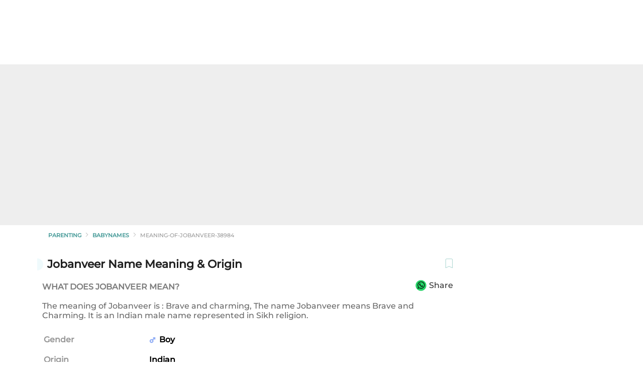

--- FILE ---
content_type: text/html; charset=utf-8
request_url: https://mylofamily.com/
body_size: -662
content:
<!DOCTYPE html><html lang="en"><head><meta charSet="utf-8" data-next-head=""/><meta name="viewport" content="width=device-width, initial-scale=1.0, maximum-scale=1.0,user-scalable=no" data-next-head=""/><meta property="og:locale" content="en_US" data-next-head=""/><meta property="og:site_name" content="Mylo - Raise Happiness" data-next-head=""/><meta name="facebook-domain-verification" content="q360bp4kv7np10302baao4il6aum21" data-next-head=""/><link rel="preconnect" href="https://www.googletagmanager.com" data-next-head=""/><link rel="dns-prefetch" href="https://www.googletagmanager.com" data-next-head=""/><link rel="icon" href="https://images.myloapp.in/NestJsUploads/1682404377508-myloLogo.svg" sizes="any" type="image/svg+xml" data-next-head=""/><link rel="manifest" href="/manifest.json" data-next-head=""/><meta http-equiv="Accept-CH" content="DPR, Viewport-Width, Width" data-next-head=""/><meta name="theme-color" content="#ef4e5e" data-next-head=""/><link rel="apple-touch-icon" href="https://images.myloapp.in/NestJsUploads/1682404377508-myloLogo.svg" data-next-head=""/><link rel="canonical" href="https://mylofamily.com/" data-next-head=""/><link rel="preload" as="image" href="https://images.myloapp.in/NestJsUploads/1682404377508-myloLogo.svg" data-next-head=""/><title data-next-head="">Mylo Online Store for Baby, Mom &amp; Pregnancy Essential Products | Mylo Family Raise Happines</title><meta name="robots" content="index,follow" data-next-head=""/><meta name="description" content="Mylo is India&#x27;s One Stop Shop for Young Parents, offering Baby, Mom &amp; Pregnancy Essential Products. Shop from our Latest Range of Diapers, Maternity Dresses &amp; More | Mylo Family Raise Happines" data-next-head=""/><meta property="og:title" content="Mylo Online Store for Baby, Mom &amp; Pregnancy Essential Products | Mylo Family Raise Happines" data-next-head=""/><meta property="og:description" content="Mylo is India&#x27;s One Stop Shop for Young Parents, offering Baby, Mom &amp; Pregnancy Essential Products. Shop from our Latest Range of Diapers, Maternity Dresses &amp; More | Mylo Family Raise Happines" data-next-head=""/><meta property="og:url" content="https://mylofamily.com" data-next-head=""/><meta property="og:type" content="website" data-next-head=""/><meta property="og:image" content="https://mylofamily.com/v2/static/images/512mylo.png" data-next-head=""/><meta property="og:image:width" content="512" data-next-head=""/><meta property="og:image:height" content="512" data-next-head=""/><link data-next-font="" rel="preconnect" href="/" crossorigin="anonymous"/><link rel="preload" href="/_next/static/css/a0b5d67a3c8f4a60.css" as="style"/><script defer="" src="https://pdp.gokwik.co/v4/build/gokwik.js" data-next-head=""></script><input type="hidden" id="sellerDomain" data-next-head="" value="mylofamily.com"/><script type="application/ld+json" data-next-head="">{"@context": "https://schema.org",
                        "@graph": [{
                            "@type": "Organization",
                            "name": "Mylo - Raise Happiness",
                            "alternateName": "Mylo - Raise Happiness",
                            "url": "https://mylofamily.com",
                            "logo": "https://images.myloapp.in/NestJsUploads/1682404377508-myloLogo.svg"
                        }, {
                          "@type": "WebSite",
                          "@id": "https://mylofamily.com/#website",
                          "url": "https://mylofamily.com/",
                          "name": "Mylo - Raise Happiness",
                          "publisher": {
                            "@id": "https://mylofamily.com/#organization",
                            "name":"Mylo - Raise Happiness"
                          }
                        }, {
                          "@type": "WebPage",
                          "@id": "https://mylofamily.com/#webpage",
                          "url": "https://mylofamily.com/",
                          "inLanguage": "en",
                          "name": "Mylo WebSite",
                          "isPartOf": {
                            "@id": "https://mylofamily.com/#website"
                          },
                          "about": {
                            "@id": "https://mylofamily.com/#organization"
                          },
                          "datePublished": "2018-10-03T12:46:10+00:00",
                            "dateModified": "2021-12-16T09:46:06+00:00",
                            "image": {
                            "@type": "ImageObject",
                            "@id": "#primaryimage",
                            "url": "https://images.myloapp.in/NestJsUploads/1682404377508-myloLogo.svg",
                            "width": 800,
                            "height": 800,
                            "caption": ""
                          },
                          "primaryImageOfPage": {
                            "@id": "#primaryimage"
                          }
                        }]}</script><script type="application/ld+json" data-next-head="">{"@context":"https://schema.org","@type":"WebSite","url":"https://mylofamily.com/","name":"Mylo - Raise Happiness","potentialAction":[{"@type":"SearchAction","target":"https://mylofamily.com/search?tag=products&amp;q={search_term_string}","query-input":"required name=search_term_string"}]}</script><link rel="preload" as="image" imageSrcSet="https://images.mylofamily.com/_next/image?url=https%3A%2F%2Fimages.myloapp.in%2Fgeneral_tab%2F176795215628.webp&amp;w=640&amp;q=90 640w, https://images.mylofamily.com/_next/image?url=https%3A%2F%2Fimages.myloapp.in%2Fgeneral_tab%2F176795215628.webp&amp;w=750&amp;q=90 750w, https://images.mylofamily.com/_next/image?url=https%3A%2F%2Fimages.myloapp.in%2Fgeneral_tab%2F176795215628.webp&amp;w=828&amp;q=90 828w, https://images.mylofamily.com/_next/image?url=https%3A%2F%2Fimages.myloapp.in%2Fgeneral_tab%2F176795215628.webp&amp;w=1080&amp;q=90 1080w, https://images.mylofamily.com/_next/image?url=https%3A%2F%2Fimages.myloapp.in%2Fgeneral_tab%2F176795215628.webp&amp;w=1900&amp;q=90 1900w" imageSizes="70vw" data-next-head=""/><link rel="preload" as="image" imageSrcSet="https://images.mylofamily.com/_next/image?url=https%3A%2F%2Fimages.myloapp.in%2Fgeneral_tab%2F176795215721.webp&amp;w=640&amp;q=90 640w, https://images.mylofamily.com/_next/image?url=https%3A%2F%2Fimages.myloapp.in%2Fgeneral_tab%2F176795215721.webp&amp;w=750&amp;q=90 750w, https://images.mylofamily.com/_next/image?url=https%3A%2F%2Fimages.myloapp.in%2Fgeneral_tab%2F176795215721.webp&amp;w=828&amp;q=90 828w, https://images.mylofamily.com/_next/image?url=https%3A%2F%2Fimages.myloapp.in%2Fgeneral_tab%2F176795215721.webp&amp;w=1080&amp;q=90 1080w, https://images.mylofamily.com/_next/image?url=https%3A%2F%2Fimages.myloapp.in%2Fgeneral_tab%2F176795215721.webp&amp;w=1900&amp;q=90 1900w" imageSizes="100vw" data-next-head=""/><link rel="preload" as="image" imageSrcSet="https://images.mylofamily.com/_next/image?url=https%3A%2F%2Fimages.myloapp.in%2FNestJsUploads%2F1744283722378-trail-2.webp&amp;w=640&amp;q=75 640w, https://images.mylofamily.com/_next/image?url=https%3A%2F%2Fimages.myloapp.in%2FNestJsUploads%2F1744283722378-trail-2.webp&amp;w=750&amp;q=75 750w, https://images.mylofamily.com/_next/image?url=https%3A%2F%2Fimages.myloapp.in%2FNestJsUploads%2F1744283722378-trail-2.webp&amp;w=828&amp;q=75 828w, https://images.mylofamily.com/_next/image?url=https%3A%2F%2Fimages.myloapp.in%2FNestJsUploads%2F1744283722378-trail-2.webp&amp;w=1080&amp;q=75 1080w, https://images.mylofamily.com/_next/image?url=https%3A%2F%2Fimages.myloapp.in%2FNestJsUploads%2F1744283722378-trail-2.webp&amp;w=1900&amp;q=75 1900w" imageSizes="100vw" data-next-head=""/><link rel="stylesheet" href="https://www.gstatic.com/dialogflow-console/fast/df-messenger/prod/v1/themes/df-messenger-default.css"/><link rel="stylesheet" href="/_next/static/css/a0b5d67a3c8f4a60.css" data-n-g=""/><noscript data-n-css=""></noscript><script defer="" noModule="" src="/_next/static/chunks/polyfills-42372ed130431b0a.js"></script><script src="/_next/static/chunks/webpack-b4e0c6ce53de020e.js" defer=""></script><script src="/_next/static/chunks/framework-760aff01e4991fc1.js" defer=""></script><script src="/_next/static/chunks/main-3d2845321ab9e439.js" defer=""></script><script src="/_next/static/chunks/pages/_app-724a586bce679673.js" defer=""></script><script src="/_next/static/chunks/281c3f4d-de3d1d6a471ca96f.js" defer=""></script><script src="/_next/static/chunks/8e095c31-7021d3be24865049.js" defer=""></script><script src="/_next/static/chunks/6757ddb3-635564c2259d3654.js" defer=""></script><script src="/_next/static/chunks/5db719f2-027e1e15ad451c3d.js" defer=""></script><script src="/_next/static/chunks/7904-b88cc6936bcda5b5.js" defer=""></script><script src="/_next/static/chunks/8230-266f1beeaf561b84.js" defer=""></script><script src="/_next/static/chunks/4587-adb99b9316fe4544.js" defer=""></script><script src="/_next/static/chunks/1116-2da204bb5d5489f2.js" defer=""></script><script src="/_next/static/chunks/5418-411e95b09cf790e7.js" defer=""></script><script src="/_next/static/chunks/847-6b1dd4031ed6716c.js" defer=""></script><script src="/_next/static/chunks/6941-77485dddb59f7035.js" defer=""></script><script src="/_next/static/chunks/6276-0fd30874c4e893c8.js" defer=""></script><script src="/_next/static/chunks/4550-2bc45f2e4adf09e4.js" defer=""></script><script src="/_next/static/chunks/3845-424a38280d294208.js" defer=""></script><script src="/_next/static/chunks/5123-d53264176a5fb0d8.js" defer=""></script><script src="/_next/static/chunks/2418-488313c7254388f6.js" defer=""></script><script src="/_next/static/chunks/5192-f657f909151ff517.js" defer=""></script><script src="/_next/static/chunks/7936-92e16bfe01f07c5a.js" defer=""></script><script src="/_next/static/chunks/9312-cabcb93038e088c5.js" defer=""></script><script src="/_next/static/chunks/9915-ba524238abfa8896.js" defer=""></script><script src="/_next/static/chunks/410-8da659e0e43de520.js" defer=""></script><script src="/_next/static/chunks/7652-c7e8f0478c843b98.js" defer=""></script><script src="/_next/static/chunks/4543-79f876da35c0bb94.js" defer=""></script><script src="/_next/static/chunks/2957-eaf848a9e3b104fa.js" defer=""></script><script src="/_next/static/chunks/1376-992d746e1532110a.js" defer=""></script><script src="/_next/static/chunks/1282-eca406d767e2f6bd.js" defer=""></script><script src="/_next/static/chunks/8444-085b88b069cdef19.js" defer=""></script><script src="/_next/static/chunks/95-398e2e726a7ef629.js" defer=""></script><script src="/_next/static/chunks/7182-7a43cc8fe6e9b31d.js" defer=""></script><script src="/_next/static/chunks/377-e1d9b6252e802a14.js" defer=""></script><script src="/_next/static/chunks/2005-cf73b46afa4f6f9c.js" defer=""></script><script src="/_next/static/chunks/6943-870a11913639cbbd.js" defer=""></script><script src="/_next/static/chunks/pages/index-7125f2816b184261.js" defer=""></script><script src="/_next/static/FdymHg4_xwW_5LYEZcHm7/_buildManifest.js" defer=""></script><script src="/_next/static/FdymHg4_xwW_5LYEZcHm7/_ssgManifest.js" defer=""></script><style data-styled="" data-styled-version="5.3.5">.ebcOVa{padding-top:0px;margin-bottom:40px;}/*!sc*/
data-styled.g10[id="sc-951c6300-8"]{content:"ebcOVa,"}/*!sc*/
.ePLoQh{visibility:hidden;opacity:0;width:90%;max-width:400px;background-color:#333;-webkit-transform:translateX(-50%);-ms-transform:translateX(-50%);transform:translateX(-50%);color:#fff;text-align:center;border-radius:10px;padding:16px;position:fixed;z-index:99999;left:50%;bottom:30px;font-size:clamp(12px,15px,2vw);-webkit-transition:opacity 0.5s,bottom 0.5s;transition:opacity 0.5s,bottom 0.5s;}/*!sc*/
.ePLoQh.show{visibility:visible;opacity:1;bottom:30px;-webkit-animation:fadein 0.5s,fadeout 0.5s 2.5s;animation:fadein 0.5s,fadeout 0.5s 2.5s;}/*!sc*/
.ePLoQh > span{padding:12px 0 12px 12px;color:#ef4e5e;cursor:pointer;}/*!sc*/
@-webkit-keyframes fadeout{from{bottom:30px;opacity:1;}to{bottom:0;opacity:0;}}/*!sc*/
@keyframes fadeout{from{bottom:30px;opacity:1;}to{bottom:0;opacity:0;}}/*!sc*/
@media (max-width:720px){.ePLoQh{bottom:80px;}.ePLoQh.show{bottom:80px;}@-webkit-keyframes fadeout{from{bottom:80px;opacity:1;}to{bottom:0;opacity:0;}}@keyframes fadeout{from{bottom:80px;opacity:1;}to{bottom:0;opacity:0;}}}/*!sc*/
data-styled.g20[id="sc-951c6300-18"]{content:"ePLoQh,"}/*!sc*/
.gtfQUL{display:inline-block;height:30px;width:170px;position:relative;overflow:hidden;background-color:#dddbdd;}/*!sc*/
.gtfQUL:after{position:absolute;top:0;right:0;bottom:0;left:0;-webkit-transform:translateX(-100%);-ms-transform:translateX(-100%);transform:translateX(-100%);background-image:linear-gradient( 90deg,rgba(255,255,255,0) 0,rgba(255,255,255,0.2) 20%,rgba(255,255,255,0.5) 60%,rgba(255,255,255,0) );-webkit-animation:skeleton 2s infinite;animation:skeleton 2s infinite;content:'';}/*!sc*/
@-webkit-keyframes skeleton{100%{-webkit-transform:translateX(100%);-ms-transform:translateX(100%);transform:translateX(100%);}}/*!sc*/
@keyframes skeleton{100%{-webkit-transform:translateX(100%);-ms-transform:translateX(100%);transform:translateX(100%);}}/*!sc*/
@media (min-width:768px){.gtfQUL{height:30px;width:170px;}}/*!sc*/
data-styled.g23[id="sc-140f9bd3-0"]{content:"gtfQUL,"}/*!sc*/
@media (min-width:768px){.dbqahs{display:none;}}/*!sc*/
data-styled.g135[id="sc-fdbf9d8-12"]{content:"dbqahs,"}/*!sc*/
@media (max-width:768px){.hGcLry{display:none;}}/*!sc*/
data-styled.g136[id="sc-fdbf9d8-13"]{content:"hGcLry,"}/*!sc*/
.rbdgE{position:relative;color:#ad7c4c;background:linear-gradient(to right,#fec694,#ffffff);padding:5px 8px;display:-webkit-box;display:-webkit-flex;display:-ms-flexbox;display:flex;-webkit-box-pack:center;-webkit-justify-content:center;-ms-flex-pack:center;justify-content:center;width:-webkit-fit-content;width:-moz-fit-content;width:fit-content;font-weight:500;font-size:10px;margin:0px 0 6px -16px;}/*!sc*/
@media (min-width:720px){.rbdgE{margin-left:0px;}}/*!sc*/
.rbdgE span{position:absolute;opacity:0;top:0;left:0;background:linear-gradient( 105deg,transparent 10%,rgb(255 255 255) 25%,transparent 30%,transparent 50% );width:120%;height:100%;-webkit-animation:move_continue 2s;animation:move_continue 2s;-webkit-animation-iteration-count:infinite;animation-iteration-count:infinite;-webkit-animation-delay:1s;animation-delay:1s;}/*!sc*/
@-webkit-keyframes move_continue{0%{left:0;opacity:0.4;}10%{opacity:0.5;}60%{opacity:0.8;}90%{opacity:1;}100%{left:82%;}}/*!sc*/
@keyframes move_continue{0%{left:0;opacity:0.4;}10%{opacity:0.5;}60%{opacity:0.8;}90%{opacity:1;}100%{left:82%;}}/*!sc*/
data-styled.g137[id="sc-fdbf9d8-14"]{content:"rbdgE,"}/*!sc*/
.knuOHZ{padding:0 0px 0 12px;margin:50px auto 0px;}/*!sc*/
.knuOHZ .headerImage{width:100%;margin-bottom:-6px;margin-top:0;}/*!sc*/
@media (max-width:768px){.knuOHZ{margin:35px auto 0px;}}/*!sc*/
.knuOHZ h3{font-size:clamp(20px,3vw,24px);color:rgba(0,0,0,0.87);font-weight:bold;margin-bottom:30px;text-align:left;}/*!sc*/
.knuOHZ .userSpeak{display:none;}/*!sc*/
@media (max-width:768px){.knuOHZ .userSpeak{display:block;font-size:clamp(22px,2vw,48px);font-weight:600;text-align:center;color:#675b5a;}}/*!sc*/
.knuOHZ .userSpeak span{color:#7e5c5c;}/*!sc*/
.knuOHZ .userSpeakDesktop{display:block;font-size:clamp(28px,2vw,48px);font-weight:600;text-align:center;color:#675b5a;}/*!sc*/
.knuOHZ .userSpeakDesktop span{color:#7e5c5c;}/*!sc*/
@media (max-width:768px){.knuOHZ .userSpeakDesktop{display:none;}}/*!sc*/
.knuOHZ .flex{display:-webkit-box;display:-webkit-flex;display:-ms-flexbox;display:flex;overflow-x:scroll;-webkit-align-items:flex-start;-webkit-box-align:flex-start;-ms-flex-align:flex-start;align-items:flex-start;max-width:100%;margin:0 auto;gap:25px;}/*!sc*/
@media (max-width:768px){.knuOHZ .flex{gap:4px;}}/*!sc*/
.knuOHZ .flex::-webkit-scrollbar{display:none;}/*!sc*/
.knuOHZ .flexItem{-webkit-flex-basis:44%;-ms-flex-preferred-size:44%;flex-basis:44%;-webkit-flex-shrink:0;-ms-flex-negative:0;flex-shrink:0;margin:3px;}/*!sc*/
@media (min-width:768px){.knuOHZ .flexItem{-webkit-flex-basis:20%;-ms-flex-preferred-size:20%;flex-basis:20%;}}/*!sc*/
.knuOHZ .caption{padding:6px 0px;line-height:1.2;font-size:11px;font-weight:500;color:rgba(0,0,0,0.77);}/*!sc*/
.knuOHZ .caption span{font-size:11px;font-weight:600;opacity:0.87;color:rgba(0,0,0,1);}/*!sc*/
@media (min-width:768px){.knuOHZ{padding:0;width:72%;}}/*!sc*/
.knuOHZ .userProfile{display:-webkit-box;display:-webkit-flex;display:-ms-flexbox;display:flex;-webkit-align-items:center;-webkit-box-align:center;-ms-flex-align:center;align-items:center;gap:10px;}/*!sc*/
data-styled.g422[id="sc-ca6984f4-0"]{content:"knuOHZ,"}/*!sc*/
.jMdZdq{position:relative;}/*!sc*/
.jMdZdq.cartFlex{display:-webkit-box;display:-webkit-flex;display:-ms-flexbox;display:flex;gap:10px;-webkit-align-items:center;-webkit-box-align:center;-ms-flex-align:center;align-items:center;}/*!sc*/
data-styled.g494[id="sc-c778971a-0"]{content:"jMdZdq,"}/*!sc*/
.cUFsHj{cursor:pointer;}/*!sc*/
.cUFsHj.lowOpacity{opacity:0.4;}/*!sc*/
@media (max-width:768px){.cUFsHj{cursor:default;}}/*!sc*/
data-styled.g506[id="sc-f739f6d1-3"]{content:"cUFsHj,"}/*!sc*/
html{-webkit-scroll-behavior:smooth;-moz-scroll-behavior:smooth;-ms-scroll-behavior:smooth;scroll-behavior:smooth;}/*!sc*/
html.normal-scroll{-webkit-scroll-behavior:auto;-moz-scroll-behavior:auto;-ms-scroll-behavior:auto;scroll-behavior:auto;}/*!sc*/
*,*::after,*::before{box-sizing:border-box;}/*!sc*/
.noScroll{overflow:hidden !important;}/*!sc*/
body{margin:0;padding:0;background:#fff;font-family:'Montserrat';}/*!sc*/
a{-webkit-text-decoration:inherit;text-decoration:inherit;color:inherit;}/*!sc*/
@media (min-width:720px){a{cursor:pointer;}}/*!sc*/
@media (min-width:720px){#myBogoPopup{inset:50% auto auto 50% !important;-webkit-transform:translate(-50%,-50%) !important;-ms-transform:translate(-50%,-50%) !important;transform:translate(-50%,-50%) !important;}}/*!sc*/
a:visited{-webkit-text-decoration:inherit;text-decoration:inherit;color:inherit;}/*!sc*/
@media (min-width:720px){a:visited{cursor:pointer;}}/*!sc*/
ul{list-style:none;margin:0;padding:0;}/*!sc*/
ol{margin:0;padding:0;}/*!sc*/
h1,h2,h3,h4,h5,h6,p{margin:0;}/*!sc*/
a{-webkit-text-decoration:none;text-decoration:none;}/*!sc*/
.moe-main-class{display:none;height:100%;position:fixed;top:0;z-index:999;width:100%;background:#000000ab;-webkit-transition:all 1s ease-in;transition:all 1s ease-in;}/*!sc*/
@media (min-width:720px){.moe-main-class{visibility:hidden;}}/*!sc*/
#productId{border-collapse:collapse;width:80%;margin-top:30px;}/*!sc*/
#productId td,#productId th{border:1px solid #ddd;padding:8px;}/*!sc*/
#productId thead:nth-child(even){background-color:#f2f2f2;}/*!sc*/
#productId th{padding-top:12px;padding-bottom:12px;text-align:left;background-color:#f2f2f2;}/*!sc*/
.read_more{display:block;color:#63b0a8 !important;margin-top:6px;}/*!sc*/
.aplusopen .aplusplusheading{border-bottom:solid 1px hsl(0deg,0%,0%,64%);}/*!sc*/
.aplusopen .aplusplusheading:after{-webkit-transform:rotate(270deg);-ms-transform:rotate(270deg);transform:rotate(270deg);}/*!sc*/
.triggerClassAplus .rotateImageAplus{-webkit-transform:rotate(270deg);-ms-transform:rotate(270deg);transform:rotate(270deg);}/*!sc*/
.triggerClassAplus .aplusTitleSize{font-size:clamp(16px,2vw,18px);font-weight:600;}/*!sc*/
.snap-emi-slogan{display:none;}/*!sc*/
.defaultanchor{-webkit-text-decoration:initial;text-decoration:initial;color:blue;}/*!sc*/
@media (min-width:720px){.defaultanchor{cursor:pointer;}}/*!sc*/
.shareModal{position:absolute !important;bottom:-100px !important;-webkit-transition:-webkit-transform 500ms ease-in-out !important;-webkit-transition:transform 500ms ease-in-out !important;transition:transform 500ms ease-in-out !important;outline:none !important;}/*!sc*/
.shareModalOpen{-webkit-transform:translate(0,-100px) !important;-ms-transform:translate(0,-100px) !important;transform:translate(0,-100px) !important;}/*!sc*/
.shareModalClose{-webkit-transform:translate(0,150%) !important;-ms-transform:translate(0,150%) !important;transform:translate(0,150%) !important;}/*!sc*/
.bottomSheetProduct{position:absolute !important;bottom:-100% !important;-webkit-transition:-webkit-transform 500ms ease-in-out !important;-webkit-transition:transform 500ms ease-in-out !important;transition:transform 500ms ease-in-out !important;outline:none !important;}/*!sc*/
.bottomSheetProductPdp{position:absolute !important;-webkit-transition:-webkit-transform 500ms ease-in-out !important;-webkit-transition:transform 500ms ease-in-out !important;transition:transform 500ms ease-in-out !important;outline:none !important;}/*!sc*/
.bottomSheetPack{position:absolute !important;bottom:0 !important;outline:none !important;border-top-left-radius:20px !important;border-top-right-radius:20px !important;-webkit-transition:-webkit-transform 500ms ease-in-out !important;-webkit-transition:transform 500ms ease-in-out !important;transition:transform 500ms ease-in-out !important;outline:none !important;-webkit-transform:translate(0,100%) !important;-ms-transform:translate(0,100%) !important;transform:translate(0,100%) !important;padding:34px 0 0 0 !important;}/*!sc*/
.bottomSheetPackOpen{-webkit-transform:translate(0,0%) !important;-ms-transform:translate(0,0%) !important;transform:translate(0,0%) !important;}/*!sc*/
.bottomSheetProductOpen{-webkit-transform:translate(0,-100px) !important;-ms-transform:translate(0,-100px) !important;transform:translate(0,-100px) !important;}/*!sc*/
.bottomSheetProductClose{-webkit-transform:translate(0,150%) !important;-ms-transform:translate(0,150%) !important;transform:translate(0,150%) !important;}/*!sc*/
.consultModal{position:absolute !important;bottom:-600px !important;-webkit-transition:-webkit-transform 500ms ease-in-out !important;-webkit-transition:transform 500ms ease-in-out !important;transition:transform 500ms ease-in-out !important;outline:none !important;}/*!sc*/
.consultModalOpen{-webkit-transform:translate(0,-600px) !important;-ms-transform:translate(0,-600px) !important;transform:translate(0,-600px) !important;min-width:80%;}/*!sc*/
.consultModalClose{-webkit-transform:translate(0,150%) !important;-ms-transform:translate(0,150%) !important;transform:translate(0,150%) !important;}/*!sc*/
.noScroll{overflow:hidden !important;}/*!sc*/
.sectionTitle{font-size:clamp(16px,2vw,18px);font-weight:bold;padding-left:10px;-webkit-letter-spacing:1px;-moz-letter-spacing:1px;-ms-letter-spacing:1px;letter-spacing:1px;text-transform:uppercase;padding-bottom:16px;}/*!sc*/
@media (min-width:768px){.sectionTitle{padding-left:0px;}}/*!sc*/
data-styled.g562[id="sc-global-iLwPJm1"]{content:"sc-global-iLwPJm1,"}/*!sc*/
.vuXrm{width:100%;max-width:1200px;margin:3em 1em;display:grid;grid-template-columns:400px 1fr;}/*!sc*/
@media (max-width:720px){.vuXrm{grid-template-columns:1fr;}}/*!sc*/
data-styled.g564[id="sc-ce8723d5-0"]{content:"vuXrm,"}/*!sc*/
.emJNdZ{display:-webkit-box;display:-webkit-flex;display:-ms-flexbox;display:flex;-webkit-align-items:flex-start;-webkit-box-align:flex-start;-ms-flex-align:flex-start;align-items:flex-start;}/*!sc*/
@media (max-width:720px){.emJNdZ{-webkit-flex-wrap:wrap;-ms-flex-wrap:wrap;flex-wrap:wrap;}}/*!sc*/
data-styled.g565[id="sc-ce8723d5-1"]{content:"emJNdZ,"}/*!sc*/
.eazXph{overflow:hidden;-webkit-box-flex:1;-webkit-flex-grow:1;-ms-flex-positive:1;flex-grow:1;}/*!sc*/
@media (max-width:720px){.eazXph{-webkit-flex-basis:100%;-ms-flex-preferred-size:100%;flex-basis:100%;}}/*!sc*/
data-styled.g566[id="sc-ce8723d5-2"]{content:"eazXph,"}/*!sc*/
.hTxVOH{width:100%;color:white;overflow:hidden;border-right:1px solid #00000018;position:relative;}/*!sc*/
@media (max-width:720px){.hTxVOH{border-right:none;border-bottom:1px solid #00000018;}}/*!sc*/
.hTxVOH label{display:-webkit-box;display:-webkit-flex;display:-ms-flexbox;display:flex;padding:0 1em;color:#000000c7;font-weight:bold;position:relative;}/*!sc*/
@media (max-width:720px){.hTxVOH label{-webkit-box-pack:justify;-webkit-justify-content:space-between;-ms-flex-pack:justify;justify-content:space-between;cursor:default;padding:10px 1em;display:-webkit-box;display:-webkit-flex;display:-ms-flexbox;display:flex;-webkit-align-items:center;-webkit-box-align:center;-ms-flex-align:center;align-items:center;}}/*!sc*/
@media (max-width:720px){.hTxVOH label::after{content:'+';width:40px;text-align:center;-webkit-transition:all 0.35s;transition:all 0.35s;font-size:25px;font-weight:500;color:#000000a8;}}/*!sc*/
.hTxVOH .tab-content{max-height:100vh;padding:0 1em;color:black;-webkit-transition:all 0.35s ease;transition:all 0.35s ease;display:-webkit-box;display:-webkit-flex;display:-ms-flexbox;display:flex;}/*!sc*/
@media (max-width:720px){.hTxVOH .tab-content{max-height:0;-webkit-box-pack:start;-webkit-justify-content:flex-start;-ms-flex-pack:start;justify-content:flex-start;}}/*!sc*/
data-styled.g567[id="sc-ce8723d5-3"]{content:"hTxVOH,"}/*!sc*/
.brtCyA{position:absolute;opacity:0;z-index:-1;}/*!sc*/
@media (max-width:720px){.brtCyA:checked + .tab-label::after{content:'-';font-size:25px;font-weight:500;color:#0000004a;}}/*!sc*/
.brtCyA:checked ~ .tab-content{max-height:100vh;padding-bottom:8px;}/*!sc*/
data-styled.g568[id="sc-ce8723d5-4"]{content:"brtCyA,"}/*!sc*/
.hZUYai{font-size:13px;text-transform:uppercase;color:rgba(0,0,0,0.8);padding:18px 0 0;cursor:pointer;display:block;}/*!sc*/
.hZUYai:hover{color:#0000007d;}/*!sc*/
@media (max-width:720px){.hZUYai{cursor:default;padding:8px 0;}}/*!sc*/
data-styled.g569[id="sc-ce8723d5-5"]{content:"hZUYai,"}/*!sc*/
.cbehzK{padding-bottom:6px;color:rgba(0,0,0,0.8);font-size:16px;font-weight:600;}/*!sc*/
data-styled.g570[id="sc-ce8723d5-6"]{content:"cbehzK,"}/*!sc*/
.bxpKGm{width:65%;font-size:13px;color:rgba(0,0,0,0.8);font-weight:500;padding:12px 0 0;}/*!sc*/
@media (max-width:720px){.bxpKGm{width:100%;padding:16px 0px;}}/*!sc*/
.bxpKGm .list{list-style:none;}/*!sc*/
.bxpKGm .list li{margin:16px 0;}/*!sc*/
data-styled.g571[id="sc-ce8723d5-7"]{content:"bxpKGm,"}/*!sc*/
@media (max-width:720px){.iEGjDd{padding:0 12px;}}/*!sc*/
data-styled.g572[id="sc-ce8723d5-8"]{content:"iEGjDd,"}/*!sc*/
.hbrVOB{border-radius:12px;display:inline;padding:6px 0px 0 0;margin:8px 0;}/*!sc*/
.hbrVOB svg{width:50px;height:auto;}/*!sc*/
data-styled.g576[id="sc-ce8723d5-12"]{content:"hbrVOB,"}/*!sc*/
.hcXTck{display:-webkit-box;display:-webkit-flex;display:-ms-flexbox;display:flex;}/*!sc*/
@media (max-width:720px){.hcXTck{display:block;padding:30px 14px;}}/*!sc*/
data-styled.g581[id="sc-55e322e2-4"]{content:"hcXTck,"}/*!sc*/
.kurqKh{-webkit-flex-basis:100%;-ms-flex-preferred-size:100%;flex-basis:100%;}/*!sc*/
data-styled.g582[id="sc-55e322e2-5"]{content:"kurqKh,"}/*!sc*/
.jQtQEE{-webkit-flex-basis:0%;-ms-flex-preferred-size:0%;flex-basis:0%;padding-left:0;}/*!sc*/
@media (max-width:720px){.jQtQEE{padding-left:0px;}}/*!sc*/
data-styled.g583[id="sc-55e322e2-6"]{content:"jQtQEE,"}/*!sc*/
.flcOXT .tableHead{font-size:clamp(18px,3vw,20px);color:#777;padding:10px 0;font-weight:600;}/*!sc*/
.flcOXT h1,.flcOXT h2{font-size:clamp(18px,3vw,20px);color:#777;padding:10px 0;}/*!sc*/
.flcOXT h3{font-size:clamp(14px,3vw,16px);color:#777;padding:5px 0;}/*!sc*/
.flcOXT h4{font-size:clamp(14px,3vw,16px);color:#777;padding:5px 0;}/*!sc*/
.flcOXT .ansText{font-size:clamp(12px,3vw,14px);}/*!sc*/
.flcOXT .questionName{font-size:clamp(14px,3vw,16px);font-weight:600;}/*!sc*/
.flcOXT p{font-size:clamp(12px,2vw,14px);padding:6px 0;}/*!sc*/
.flcOXT p a{color:blue;-webkit-text-decoration:underline;text-decoration:underline;}/*!sc*/
.flcOXT li{font-size:clamp(12px,2vw,14px);padding:6px 0;font-weight:bold;color:#000000ab;}/*!sc*/
.flcOXT li p{color:black;font-weight:400;}/*!sc*/
.flcOXT strong{color:#000000ab;}/*!sc*/
.flcOXT span{font-size:clamp(12px,2vw,14px);}/*!sc*/
.flcOXT ol{padding:0 16px;}/*!sc*/
.flcOXT table{border:none;width:100% !important;}/*!sc*/
.flcOXT table th{border:none;color:#777;}/*!sc*/
.flcOXT table tr{border:none;display:-webkit-box;display:-webkit-flex;display:-ms-flexbox;display:flex;-webkit-column-gap:4px;column-gap:4px;-webkit-box-pack:start;-webkit-justify-content:flex-start;-ms-flex-pack:start;justify-content:flex-start;}/*!sc*/
.flcOXT table td{border:none !important;color:#777;padding:10px 0;width:auto !important;height:auto !important;white-space:normal !important;-webkit-transition:all 0.18s ease;transition:all 0.18s ease;display:-webkit-box;display:-webkit-flex;display:-ms-flexbox;display:flex;font-size:12px;}/*!sc*/
.flcOXT table td:nth-child(1){-webkit-flex-basis:75%;-ms-flex-preferred-size:75%;flex-basis:75%;}/*!sc*/
.flcOXT table td:nth-child(2){-webkit-flex-basis:30%;-ms-flex-preferred-size:30%;flex-basis:30%;-webkit-box-pack:center;-webkit-justify-content:center;-ms-flex-pack:center;justify-content:center;}/*!sc*/
.flcOXT table td:nth-child(3){-webkit-flex-basis:30%;-ms-flex-preferred-size:30%;flex-basis:30%;-webkit-box-pack:center;-webkit-justify-content:center;-ms-flex-pack:center;justify-content:center;}/*!sc*/
.flcOXT table td:nth-child(4){-webkit-flex-basis:30%;-ms-flex-preferred-size:30%;flex-basis:30%;-webkit-box-pack:center;-webkit-justify-content:center;-ms-flex-pack:center;justify-content:center;}/*!sc*/
@media (max-width:720px){.flcOXT table td{padding:10px 0;}}/*!sc*/
.flcOXT table td a{-webkit-text-decoration:none !important;text-decoration:none !important;color:inherit !important;font-size:clamp(10px,2vw,12px);}/*!sc*/
.flcOXT table td a:hover{opacity:0.8;}/*!sc*/
.flcOXT table th{text-align:center;padding-bottom:10px;font-size:12px;}/*!sc*/
.flcOXT table th:nth-child(1){-webkit-flex-basis:75%;-ms-flex-preferred-size:75%;flex-basis:75%;}/*!sc*/
.flcOXT table th:nth-child(2){-webkit-flex-basis:30%;-ms-flex-preferred-size:30%;flex-basis:30%;}/*!sc*/
.flcOXT table th:nth-child(3){-webkit-flex-basis:30%;-ms-flex-preferred-size:30%;flex-basis:30%;}/*!sc*/
.flcOXT table th:nth-child(4){-webkit-flex-basis:30%;-ms-flex-preferred-size:30%;flex-basis:30%;}/*!sc*/
data-styled.g584[id="sc-55e322e2-7"]{content:"flcOXT,"}/*!sc*/
.ehiqLk{text-align:center;cursor:pointer;}/*!sc*/
data-styled.g588[id="sc-db88d9d-0"]{content:"ehiqLk,"}/*!sc*/
.gnxnBO span{margin:0 6px !important;}/*!sc*/
data-styled.g589[id="sc-db88d9d-1"]{content:"gnxnBO,"}/*!sc*/
.gThjYJ{font-size:13px;padding:10px 0;color:#606060;cursor:pointer;}/*!sc*/
data-styled.g590[id="sc-db88d9d-2"]{content:"gThjYJ,"}/*!sc*/
.ZowOa{font-size:11px;color:rgb(0 0 0 / 44%);padding:10px 6px 16px;}/*!sc*/
data-styled.g591[id="sc-db88d9d-3"]{content:"ZowOa,"}/*!sc*/
.lgqOVw{padding:0px 50px 50px;display:-webkit-box;display:-webkit-flex;display:-ms-flexbox;display:flex;position:relative;text-align:center;overflow:hidden;height:70vh;background-color:#fffcf5;-webkit-align-items:center;-webkit-box-align:center;-ms-flex-align:center;align-items:center;}/*!sc*/
@media (max-width:768px){.lgqOVw{padding:20px 20px 40%;height:auto;}}/*!sc*/
.lgqOVw h2{font-size:clamp(20px,2vw,36px);margin-bottom:2%;color:rgba(0,0,0,0.7);}/*!sc*/
.lgqOVw img{margin-bottom:5%;}/*!sc*/
@media (max-width:768px){.lgqOVw img{width:80px;}}/*!sc*/
.lgqOVw h3{font-size:clamp(30px,2vw,48px);margin-bottom:10%;opacity:0.6;}/*!sc*/
@media (max-width:768px){.lgqOVw h3{margin-bottom:40px;}}/*!sc*/
.lgqOVw .brands{margin:auto;width:100%;margin-top:3%;padding:20px 0px;border:2px solid rgba(0,0,0,0.4);border-radius:1.5rem;color:rgba(0,0,0,0.7);}/*!sc*/
@media (max-width:768px){.lgqOVw .brands{display:-webkit-box;display:-webkit-flex;display:-ms-flexbox;display:flex;-webkit-align-items:center;-webkit-box-align:center;-ms-flex-align:center;align-items:center;padding:10px 0px;}}/*!sc*/
.lgqOVw p{font-weight:500;font-size:clamp(16px,2vw,20px);padding:20px 0;}/*!sc*/
.lgqOVw a{font-size:13px;padding:10px;border-right:2px solid rgba(0,0,0,0.4);font-weight:600;}/*!sc*/
.lgqOVw a:last-child{border-right:none;}/*!sc*/
.lgqOVw .bgWave{display:none;}/*!sc*/
@media (min-width:768px){.lgqOVw .bgWave{position:absolute;inset:0;z-index:1;height:auto;width:100%;display:block;aspect-ratio:2;top:20%;}}/*!sc*/
.lgqOVw .bgWaveMobile{position:absolute;inset:0;height:auto;width:100%;top:40%;}/*!sc*/
@media (min-width:768px){.lgqOVw .bgWaveMobile{display:none;}}/*!sc*/
.lgqOVw .myloInfo{position:relative;z-index:2;left:50%;-webkit-transform:translateX(-50%);-ms-transform:translateX(-50%);transform:translateX(-50%);}/*!sc*/
data-styled.g592[id="sc-d66b6306-0"]{content:"lgqOVw,"}/*!sc*/
.iJgHKl .bottomImg{width:60%;object-fit:unset;margin:auto;display:block;}/*!sc*/
@media (max-width:720px){.iJgHKl .bottomImg{visibility:hidden;display:none !important;}}/*!sc*/
.iJgHKl .social{background:#fff0db;padding-top:3%;}/*!sc*/
.iJgHKl .footnote{padding:3%;}/*!sc*/
data-styled.g593[id="sc-51ecc73b-0"]{content:"iJgHKl,"}/*!sc*/
.hfppLE{display:-webkit-box;display:-webkit-flex;display:-ms-flexbox;display:flex;-webkit-box-pack:space-around;-webkit-justify-content:space-around;-ms-flex-pack:space-around;justify-content:space-around;padding:100px 80px 40px 80px;background:#fff0db;width:100%;}/*!sc*/
@media (max-width:720px){.hfppLE{background:#fff1db;}}/*!sc*/
.hfppLE .footerLeft{-webkit-flex-basis:25%;-ms-flex-preferred-size:25%;flex-basis:25%;}/*!sc*/
.hfppLE .footerLeft img{width:30%;}/*!sc*/
.hfppLE .footerLeft .brandTag{color:#939393;font-size:20px;font-weight:500;padding:10px 0 14px;}/*!sc*/
.hfppLE .footerLeft .brandMsg{color:#939393;font-size:14px;font-weight:400;line-height:30px;}/*!sc*/
@media (max-width:720px){.hfppLE .footerLeft{text-align:center;}}/*!sc*/
.hfppLE .footerRight{-webkit-flex-basis:55%;-ms-flex-preferred-size:55%;flex-basis:55%;display:-webkit-box;display:-webkit-flex;display:-ms-flexbox;display:flex;-webkit-align-items:baseline;-webkit-box-align:baseline;-ms-flex-align:baseline;align-items:baseline;-webkit-column-gap:80px;column-gap:80px;}/*!sc*/
@media (max-width:720px){.hfppLE .footerRight{-webkit-column-gap:0px;column-gap:0px;-webkit-flex-wrap:wrap;-ms-flex-wrap:wrap;flex-wrap:wrap;-webkit-box-pack:justify;-webkit-justify-content:space-between;-ms-flex-pack:justify;justify-content:space-between;}}/*!sc*/
@media (max-width:720px){.hfppLE{display:block;padding:20px;-webkit-column-gap:40px;column-gap:40px;-webkit-flex-wrap:wrap;-ms-flex-wrap:wrap;flex-wrap:wrap;}}/*!sc*/
data-styled.g594[id="sc-51ecc73b-1"]{content:"hfppLE,"}/*!sc*/
.jFOueu{display:-webkit-box;display:-webkit-flex;display:-ms-flexbox;display:flex;min-height:45vh;margin-top:30px;width:100%;-webkit-box-pack:justify;-webkit-justify-content:space-between;-ms-flex-pack:justify;justify-content:space-between;}/*!sc*/
@media (max-width:768px){.jFOueu{-webkit-flex-direction:column;-ms-flex-direction:column;flex-direction:column;width:100%;}}/*!sc*/
data-styled.g596[id="sc-2541830d-0"]{content:"jFOueu,"}/*!sc*/
.ceVDzJ{position:absolute;width:200px;border-bottom:1px solid #dadada;top:40%;-webkit-transform:rotate(90deg);-ms-transform:rotate(90deg);transform:rotate(90deg);height:1px;left:38%;z-index:200;}/*!sc*/
@media (max-width:720px){.ceVDzJ{display:none;}}/*!sc*/
data-styled.g597[id="sc-2541830d-1"]{content:"ceVDzJ,"}/*!sc*/
.diZKYY{-webkit-flex-basis:30%;-ms-flex-preferred-size:30%;flex-basis:30%;}/*!sc*/
@media (min-width:768px){.diZKYY{padding-left:5%;}}/*!sc*/
data-styled.g598[id="sc-c7fdf4ee-0"]{content:"diZKYY,"}/*!sc*/
.kPDvzk{display:-webkit-box;display:-webkit-flex;display:-ms-flexbox;display:flex;-webkit-box-pack:justify;-webkit-justify-content:space-between;-ms-flex-pack:justify;justify-content:space-between;padding-top:20px;}/*!sc*/
@media (max-width:768px){.kPDvzk{-webkit-flex-direction:column;-ms-flex-direction:column;flex-direction:column;margin-bottom:30px;-webkit-align-items:center;-webkit-box-align:center;-ms-flex-align:center;align-items:center;}}/*!sc*/
data-styled.g599[id="sc-c7fdf4ee-1"]{content:"kPDvzk,"}/*!sc*/
.bbFFaZ{text-align:center;-webkit-letter-spacing:4.6px;-moz-letter-spacing:4.6px;-ms-letter-spacing:4.6px;letter-spacing:4.6px;font-size:clamp(14px,2vw,18px);font-weight:600;opacity:0.7;}/*!sc*/
.bbFFaZ::after{width:234px;height:3px;margin:10px 110px 0;opacity:0.09;background-color:#000;display:block;content:'';}/*!sc*/
@media (min-width:1600px){.bbFFaZ::after{margin:10px 110px 0;}}/*!sc*/
@media (max-width:1400px){.bbFFaZ::after{margin:10px 110px 0;}}/*!sc*/
@media (max-width:768px){.bbFFaZ::after{margin:10px auto 0;}}/*!sc*/
.bxRFYj{text-align:center;-webkit-letter-spacing:4.6px;-moz-letter-spacing:4.6px;-ms-letter-spacing:4.6px;letter-spacing:4.6px;font-size:clamp(14px,2vw,18px);font-weight:600;opacity:0.7;}/*!sc*/
.bxRFYj::after{width:120px;height:3px;margin:10px 310px 0;opacity:0.09;background-color:#000;display:block;content:'';}/*!sc*/
@media (min-width:1600px){.bxRFYj::after{margin:10px 355px 0;}}/*!sc*/
@media (max-width:1400px){.bxRFYj::after{margin:10px 270px 0;}}/*!sc*/
@media (max-width:768px){.bxRFYj::after{margin:10px auto 0;}}/*!sc*/
data-styled.g600[id="sc-c7fdf4ee-2"]{content:"bbFFaZ,bxRFYj,"}/*!sc*/
.bFqJcn{text-align:center;}/*!sc*/
.bFqJcn p{font-size:14px;color:#050d3a;opacity:0.87;max-width:205px;margin-top:16px;}/*!sc*/
data-styled.g601[id="sc-c7fdf4ee-3"]{content:"bFqJcn,"}/*!sc*/
.exsTXr{-webkit-flex-basis:50%;-ms-flex-preferred-size:50%;flex-basis:50%;}/*!sc*/
data-styled.g603[id="sc-eaac1e11-0"]{content:"exsTXr,"}/*!sc*/
.hRYPRJ{display:-webkit-box;display:-webkit-flex;display:-ms-flexbox;display:flex;-webkit-flex-wrap:wrap;-ms-flex-wrap:wrap;flex-wrap:wrap;padding-top:30px;}/*!sc*/
data-styled.g604[id="sc-eaac1e11-1"]{content:"hRYPRJ,"}/*!sc*/
.CEkXo{--gap:1rem;display:-webkit-box;display:-webkit-flex;display:-ms-flexbox;display:flex;overflow:hidden;-webkit-user-select:none;-moz-user-select:none;-ms-user-select:none;user-select:none;gap:var(--gap);}/*!sc*/
.CEkXo div{-webkit-flex-shrink:0;-ms-flex-negative:0;flex-shrink:0;display:-webkit-box;display:-webkit-flex;display:-ms-flexbox;display:flex;-webkit-box-pack:space-around;-webkit-justify-content:space-around;-ms-flex-pack:space-around;justify-content:space-around;max-width:850px;gap:var(--gap);-webkit-animation:scroll 10s linear infinite;animation:scroll 10s linear infinite;}/*!sc*/
@-webkit-keyframes scroll{from{-webkit-transform:translateX(0);-ms-transform:translateX(0);transform:translateX(0);}to{-webkit-transform:translateX(calc(-100% - var(--gap)));-ms-transform:translateX(calc(-100% - var(--gap)));transform:translateX(calc(-100% - var(--gap)));}}/*!sc*/
@keyframes scroll{from{-webkit-transform:translateX(0);-ms-transform:translateX(0);transform:translateX(0);}to{-webkit-transform:translateX(calc(-100% - var(--gap)));-ms-transform:translateX(calc(-100% - var(--gap)));transform:translateX(calc(-100% - var(--gap)));}}/*!sc*/
@media (min-width:768px){.CEkXo{padding-right:5%;}}/*!sc*/
.CEkXy{--gap:1rem;display:-webkit-box;display:-webkit-flex;display:-ms-flexbox;display:flex;overflow:hidden;-webkit-user-select:none;-moz-user-select:none;-ms-user-select:none;user-select:none;gap:var(--gap);}/*!sc*/
.CEkXy div{-webkit-flex-shrink:0;-ms-flex-negative:0;flex-shrink:0;display:-webkit-box;display:-webkit-flex;display:-ms-flexbox;display:flex;-webkit-box-pack:space-around;-webkit-justify-content:space-around;-ms-flex-pack:space-around;justify-content:space-around;max-width:650px;gap:var(--gap);-webkit-animation:scroll 10s linear infinite;animation:scroll 10s linear infinite;}/*!sc*/
@-webkit-keyframes scroll{from{-webkit-transform:translateX(0);-ms-transform:translateX(0);transform:translateX(0);}to{-webkit-transform:translateX(calc(-100% - var(--gap)));-ms-transform:translateX(calc(-100% - var(--gap)));transform:translateX(calc(-100% - var(--gap)));}}/*!sc*/
@keyframes scroll{from{-webkit-transform:translateX(0);-ms-transform:translateX(0);transform:translateX(0);}to{-webkit-transform:translateX(calc(-100% - var(--gap)));-ms-transform:translateX(calc(-100% - var(--gap)));transform:translateX(calc(-100% - var(--gap)));}}/*!sc*/
@media (min-width:768px){.CEkXy{padding-right:5%;}}/*!sc*/
data-styled.g605[id="sc-eaac1e11-2"]{content:"CEkXo,CEkXy,"}/*!sc*/
.ifXvUB{width:17%;}/*!sc*/
data-styled.g606[id="sc-eaac1e11-3"]{content:"ifXvUB,"}/*!sc*/
.hQqoZB{position:absolute;height:200px;width:52vw;left:47%;z-index:80;background:linear-gradient( 90deg,rgba(239,240,240,1) 10%,#eff0f054 20%,rgb(33 173 173 / 0%) 80%,rgba(239,240,240,0.7484243697478992) 90%,rgba(239,240,240,1) 100% );}/*!sc*/
@media (max-width:1400px){.hQqoZB{left:43%;width:56vw;}}/*!sc*/
@media (max-width:768px){.hQqoZB{display:none;width:70px;left:0;height:120px;}}/*!sc*/
data-styled.g607[id="sc-eaac1e11-4"]{content:"hQqoZB,"}/*!sc*/
.kqjedY{display:-webkit-box;display:-webkit-flex;display:-ms-flexbox;display:flex;-webkit-box-pack:center;-webkit-justify-content:center;-ms-flex-pack:center;justify-content:center;-webkit-align-items:center;-webkit-box-align:center;-ms-flex-align:center;align-items:center;padding:8px 14px 50px;-webkit-flex-direction:column;-ms-flex-direction:column;flex-direction:column;background-color:#eff0f0;margin:6em 0 1em;position:relative;}/*!sc*/
@media (max-width:720px){.kqjedY{-webkit-align-items:center;-webkit-box-align:center;-ms-flex-align:center;align-items:center;padding:8px 14px 26px;}}/*!sc*/
data-styled.g609[id="sc-c42f48bd-0"]{content:"kqjedY,"}/*!sc*/
.dxWiuM{width:100%;height:auto;position:absolute;background:#eff0f0;top:0;-webkit-transform:translate(0,-98% );-ms-transform:translate(0,-98% );transform:translate(0,-98% );}/*!sc*/
.kEoRJB{width:100%;height:auto;position:absolute;bottom:0;-webkit-transform:none );-ms-transform:none );transform:none );}/*!sc*/
data-styled.g611[id="sc-c42f48bd-2"]{content:"dxWiuM,kEoRJB,"}/*!sc*/
.fHggZj{position:fixed;top:0px;width:100%;z-index:99;cursor:default;}/*!sc*/
@media (min-width:768px){.fHggZj{position:fixed;top:0px;}}/*!sc*/
@media (max-width:720px){.fHggZj{position:fixed;top:0px;}}/*!sc*/
data-styled.g622[id="sc-3ecc1096-3"]{content:"fHggZj,"}/*!sc*/
.hLLhlO{background:#000;padding:8px 0;overflow:hidden;white-space:nowrap;width:100%;box-sizing:border-box;height:32px;}/*!sc*/
.hLLhlO .marquee{display:-webkit-box;display:-webkit-flex;display:-ms-flexbox;display:flex;white-space:nowrap;color:#fff;font-size:clamp(12px,2vw,14px);}/*!sc*/
@media (min-width:720px){.hLLhlO .marquee{text-align:center;-webkit-box-pack:center;-webkit-justify-content:center;-ms-flex-pack:center;justify-content:center;}}/*!sc*/
.hLLhlO .marquee-content{display:-webkit-inline-box;display:-webkit-inline-flex;display:-ms-inline-flexbox;display:inline-flex;-webkit-animation:scrollNew 10s linear infinite;animation:scrollNew 10s linear infinite;}/*!sc*/
@media (min-width:720px){.hLLhlO .marquee-content{-webkit-animation:none;animation:none;}.hLLhlO .marquee-content .hideForDesktop{display:none;}}/*!sc*/
.hLLhlO .marquee-content span{padding-right:50px;}/*!sc*/
@-webkit-keyframes scrollNew{0%{-webkit-transform:translateX(0);-ms-transform:translateX(0);transform:translateX(0);}100%{-webkit-transform:translateX(-50%);-ms-transform:translateX(-50%);transform:translateX(-50%);}}/*!sc*/
@keyframes scrollNew{0%{-webkit-transform:translateX(0);-ms-transform:translateX(0);transform:translateX(0);}100%{-webkit-transform:translateX(-50%);-ms-transform:translateX(-50%);transform:translateX(-50%);}}/*!sc*/
.hLLhlO .newOfferStrip{display:-webkit-box;display:-webkit-flex;display:-ms-flexbox;display:flex;-webkit-align-items:center;-webkit-box-align:center;-ms-flex-align:center;align-items:center;font-family:Montserrat;}/*!sc*/
.hLLhlO .copyCodeBtn{display:-webkit-box;display:-webkit-flex;display:-ms-flexbox;display:flex;-webkit-align-items:center;-webkit-box-align:center;-ms-flex-align:center;align-items:center;border:1px solid #fff;border-radius:4px;margin-left:8px;font-size:10px;background-color:#02913a;}/*!sc*/
data-styled.g624[id="sc-fa66a7b5-0"]{content:"hLLhlO,"}/*!sc*/
.ggNzuq{width:48px;height:48px;}/*!sc*/
@media (max-width:720px){.ggNzuq{display:none;}}/*!sc*/
data-styled.g637[id="sc-9b20e92-2"]{content:"ggNzuq,"}/*!sc*/
.jWLVxX{display:none;}/*!sc*/
@media (max-width:720px){.jWLVxX{display:block;width:24px;height:24px;margin-right:6px;margin-top:3px;}}/*!sc*/
data-styled.g638[id="sc-9b20e92-3"]{content:"jWLVxX,"}/*!sc*/
.fxxIII{display:none;}/*!sc*/
@media (max-width:720px){.fxxIII{display:block;width:24px;height:24px;margin-right:6px;margin-top:3px;}}/*!sc*/
data-styled.g639[id="sc-9b20e92-4"]{content:"fxxIII,"}/*!sc*/
.dbTnfW{display:none;}/*!sc*/
@media (max-width:720px){.dbTnfW{display:block;position:relative;margin:0 20px 0px 10px;}}/*!sc*/
data-styled.g640[id="sc-9b20e92-5"]{content:"dbTnfW,"}/*!sc*/
.cERlqm{display:-webkit-box;display:-webkit-flex;display:-ms-flexbox;display:flex;-webkit-align-items:center;-webkit-box-align:center;-ms-flex-align:center;align-items:center;position:relative;}/*!sc*/
@media (max-width:720px){.cERlqm{-webkit-order:2;-ms-flex-order:2;order:2;-webkit-flex-basis:22%;-ms-flex-preferred-size:22%;flex-basis:22%;}}/*!sc*/
data-styled.g644[id="sc-9b20e92-9"]{content:"cERlqm,"}/*!sc*/
.ijXHvb{cursor:pointer;margin-left:16px;height:100%;line-height:1;position:relative;}/*!sc*/
@media (min-width:720px){.ijXHvb{margin-right:24px;}}/*!sc*/
.ijXHvb span{position:absolute;bottom:14px;color:#ffffff;font-size:10px;font-weight:500;right:0;display:inline-block;left:15px;top:-10px;width:16px;text-align:center;background:#ef4e5e;border-radius:50%;height:16px;line-height:16px;}/*!sc*/
@media (min-width:768px){.ijXHvb span{left:32px;}}/*!sc*/
.ijXHvb span.bounce{-webkit-animation:wiggle 1s ease-in-out;animation:wiggle 1s ease-in-out;-webkit-transition:all 1s ease-in-out;transition:all 1s ease-in-out;}/*!sc*/
@-webkit-keyframes wiggle{10%{-webkit-transform:translateY(0);-ms-transform:translateY(0);transform:translateY(0);}25%{-webkit-transform:translateY(-5px);-ms-transform:translateY(-5px);transform:translateY(-5px);}50%{-webkit-transform:translateY(0);-ms-transform:translateY(0);transform:translateY(0);}75%{-webkit-transform:translateY(-5px);-ms-transform:translateY(-5px);transform:translateY(-5px);}100%{-webkit-transform:translateY(0);-ms-transform:translateY(0);transform:translateY(0);}}/*!sc*/
@keyframes wiggle{10%{-webkit-transform:translateY(0);-ms-transform:translateY(0);transform:translateY(0);}25%{-webkit-transform:translateY(-5px);-ms-transform:translateY(-5px);transform:translateY(-5px);}50%{-webkit-transform:translateY(0);-ms-transform:translateY(0);transform:translateY(0);}75%{-webkit-transform:translateY(-5px);-ms-transform:translateY(-5px);transform:translateY(-5px);}100%{-webkit-transform:translateY(0);-ms-transform:translateY(0);transform:translateY(0);}}/*!sc*/
.ijXHvb p{font-size:16px;color:#1a1a1a;}/*!sc*/
@media (max-width:720px){.ijXHvb p{display:none;}}/*!sc*/
data-styled.g645[id="sc-9b20e92-10"]{content:"ijXHvb,"}/*!sc*/
.gkCoIN{display:block;}/*!sc*/
@media (max-width:720px){.gkCoIN{display:none;}}/*!sc*/
data-styled.g652[id="sc-9b20e92-17"]{content:"gkCoIN,"}/*!sc*/
.hdhtci{display:none;}/*!sc*/
@media (max-width:720px){.hdhtci{display:block;}}/*!sc*/
data-styled.g653[id="sc-9b20e92-18"]{content:"hdhtci,"}/*!sc*/
.dzJiuz{width:100%;max-width:56%;position:relative;z-index:998;}/*!sc*/
@media (max-width:720px){}/*!sc*/
@media (max-width:720px){.dzJiuz svg{position:absolute;left:17px;top:23px;width:14px;height:14px;}}/*!sc*/
.dzJiuz .iconSectionFocus{position:absolute;right:0;top:0;display:-webkit-box;display:-webkit-flex;display:-ms-flexbox;display:flex;background:rgb(239,78,94);height:100%;border-radius:0 20px 20px 0;width:60px;}/*!sc*/
.dzJiuz .iconSectionFocus svg{width:20px;height:20px;position:absolute;top:10px;right:22px;}/*!sc*/
.dzJiuz .iconSection svg{width:16px;opacity:0.5;height:16px;position:absolute;top:14px;right:22px;}/*!sc*/
.dzJiuz .typicalStyle{width:100%;border:solid 1px rgba(0,0,0,0);background-color:#eee;height:32px;padding:20px 12px 20px 20px;outline:none;-webkit-transition:border 0.3s ease;transition:border 0.3s ease;font-family:Montserrat;border-radius:20px;cursor:pointer;}/*!sc*/
.dzJiuz .typicalStyle p{line-height:0;font-size:16px;}/*!sc*/
@media (max-width:720px){.dzJiuz .typicalStyle{padding-left:0px;}}/*!sc*/
.dzJiuz input{width:100%;border-radius:20px;border:solid 1px rgba(0,0,0,0);background-color:#f5f5f6;height:32px;padding:20px 12px 20px 34px;outline:none;-webkit-transition:border 0.3s ease;transition:border 0.3s ease;font-family:Montserrat;}/*!sc*/
@media (max-width:720px){.dzJiuz input{height:40px;border-radius:4px;}}/*!sc*/
.dzJiuz input:focus{border:solid 1px #384140;border-radius:4px;}/*!sc*/
@media (min-width:720px){.dzJiuz input:focus{border:solid 1px rgba(0,0,0,0.28);border-radius:20px;background:#fff;caret-color:rgb(239,78,94);}.dzJiuz input:focus svg{top:30%;left:35%;position:absolute;}}/*!sc*/
@media (max-width:720px){}/*!sc*/
.dzJiuz input::-webkit-input-placeholder{color:hsl(0deg,0%,0%,60%);font-size:13px;opacity:0.5;font-weight:500;}/*!sc*/
.dzJiuz input::-moz-placeholder{color:hsl(0deg,0%,0%,60%);font-size:13px;opacity:0.5;font-weight:500;}/*!sc*/
.dzJiuz input:-ms-input-placeholder{color:hsl(0deg,0%,0%,60%);font-size:13px;opacity:0.5;font-weight:500;}/*!sc*/
.dzJiuz input::placeholder{color:hsl(0deg,0%,0%,60%);font-size:13px;opacity:0.5;font-weight:500;}/*!sc*/
.dzJiuz button{border:none;outline:none;background:#63b0a8;width:40px;height:36px;border-radius:0 6px 6px 0;position:absolute;right:0;top:19px;cursor:pointer;}/*!sc*/
.dzJiuz button img{width:20px;height:20px;}/*!sc*/
@media (max-width:720px){.dzJiuz{max-width:100%;position:absolute;top:64px;left:0;padding:0 4px;background:#fff;}}/*!sc*/
.dzJiuz .search_back{opacity:0.8;}/*!sc*/
data-styled.g655[id="sc-9b20e92-20"]{content:"dzJiuz,"}/*!sc*/
.cbEBHt{display:none;}/*!sc*/
@media (max-width:720px){.cbEBHt{display:block;margin-top:8px;display:block;}}/*!sc*/
.cbEBHt img{width:100%;height:auto;position:relative;top:2px;opacity:0.9;}/*!sc*/
data-styled.g658[id="sc-9b20e92-23"]{content:"cbEBHt,"}/*!sc*/
.drzOVd{margin:0 0 10px;height:64px;background:hsl(180deg 4% 90% / 24%);cursor:pointer;}/*!sc*/
@media (min-width:720px){}/*!sc*/
.drzOVd.desktopLogin{background:none;height:auto;margin:0;}/*!sc*/
.drzOVd .accountIcon{width:40px !important;height:40px !important;border-radius:0 !important;}/*!sc*/
.drzOVd .low{opacity:0.4;}/*!sc*/
@media (min-width:720px){.drzOVd span{position:relative;top:2;}}/*!sc*/
.drzOVd .logoutText{margin-left:5px;font-size:14px;}/*!sc*/
.drzOVd .logout{font-size:12px;font-weight:500;display:-webkit-box;display:-webkit-flex;display:-ms-flexbox;display:flex;color:hsl(0deg,0%,0%,80%);line-height:1;-webkit-align-items:center;-webkit-box-align:center;-ms-flex-align:center;align-items:center;}/*!sc*/
.drzOVd .logout p{font-weight:500 !important;color:rgb(0 0 0 / 80%);font-size:14px;}/*!sc*/
.drzOVd .logout > div{width:100%;}/*!sc*/
.drzOVd .logout .desktopSideDrawerLogout{-webkit-flex-direction:row;-ms-flex-direction:row;flex-direction:row;-webkit-column-gap:8px;column-gap:8px;font-size:15px;}/*!sc*/
.drzOVd .desktopLoginButton{font-size:12px;font-weight:500;display:-webkit-box;display:-webkit-flex;display:-ms-flexbox;display:flex;-webkit-flex-direction:row;-ms-flex-direction:row;flex-direction:row;-webkit-column-gap:20px;column-gap:20px;padding:0 16px;color:hsl(0deg,0%,0%,87%);height:100%;-webkit-align-items:center;-webkit-box-align:center;-ms-flex-align:center;align-items:center;}/*!sc*/
@media (min-width:768px){.drzOVd .desktopLoginButton{margin-left:29px;}}/*!sc*/
.drzOVd .desktopLoginButton img{width:32px;height:32px;border-radius:50%;position:relative;bottom:1px;}/*!sc*/
.drzOVd .desktopLoginButton > div{width:100%;}/*!sc*/
.drzOVd .loginButton{font-size:12px;font-weight:500;display:-webkit-box;display:-webkit-flex;display:-ms-flexbox;display:flex;gap:10px;color:hsl(0deg,0%,0%,87%);height:100%;-webkit-align-items:center;-webkit-box-align:center;-ms-flex-align:center;align-items:center;line-height:1;}/*!sc*/
.drzOVd .loginButton img{width:48px;height:48px;border-radius:50%;position:relative;bottom:1px;}/*!sc*/
.drzOVd .loginButton > div{width:100%;}/*!sc*/
.drzOVd .collapsible{padding:0 20px 0 45px;display:-webkit-box;display:-webkit-flex;display:-ms-flexbox;display:flex;-webkit-align-items:center;-webkit-box-align:center;-ms-flex-align:center;align-items:center;margin:8px 0;}/*!sc*/
.drzOVd .iconsText{font-size:16px;text-align:center;color:#1a1a1a;}/*!sc*/
data-styled.g659[id="sc-9b20e92-24"]{content:"drzOVd,"}/*!sc*/
.jLOEbB{position:relative;line-height:1;margin-right:24px;cursor:pointer;display:-webkit-box;display:-webkit-flex;display:-ms-flexbox;display:flex;-webkit-align-items:center;-webkit-box-align:center;-ms-flex-align:center;align-items:center;gap:10px;}/*!sc*/
@media (max-width:720px){.jLOEbB{display:none;}}/*!sc*/
data-styled.g670[id="sc-9b20e92-35"]{content:"jLOEbB,"}/*!sc*/
@media (max-width:720px){.fFIfvs{display:none;}}/*!sc*/
data-styled.g734[id="sc-3b639210-4"]{content:"fFIfvs,"}/*!sc*/
.dZA-DJS{margin-top:10px;margin-bottom:10px;display:none;position:absolute;border-radius:0 0 16px 16px;top:40px;box-shadow:0 4px 4px 0 rgba(0,0,0,0.25);background-color:#fffcf5;left:-4vw;}/*!sc*/
.hworIY{margin-top:10px;margin-bottom:10px;display:none;position:absolute;border-radius:0 0 16px 16px;top:40px;box-shadow:0 4px 4px 0 rgba(0,0,0,0.25);background-color:#fffcf5;left:-35vw;}/*!sc*/
data-styled.g736[id="sc-a52f3e2c-0"]{content:"dZA-DJS,hworIY,"}/*!sc*/
.grPWmK{display:-webkit-box;display:-webkit-flex;display:-ms-flexbox;display:flex;padding:10px 60px 0;height:90px;background:#fffcf5;position:-webkit-sticky;position:sticky;width:100%;top:32px;z-index:999;-webkit-align-items:center;-webkit-box-align:center;-ms-flex-align:center;align-items:center;-webkit-transition:all 0.3s linear;transition:all 0.3s linear;-webkit-column-gap:50px;column-gap:50px;-webkit-box-pack:justify;-webkit-justify-content:space-between;-ms-flex-pack:justify;justify-content:space-between;}/*!sc*/
@media (min-width:768px){.grPWmK{top:30px;position:fixed;}}/*!sc*/
.grPWmK .logo img{width:80px;height:66px;}/*!sc*/
@media (max-width:768px){.grPWmK{-webkit-box-pack:justify;-webkit-justify-content:space-between;-ms-flex-pack:justify;justify-content:space-between;-webkit-column-gap:0;column-gap:0;padding:6px 0px;height:65px;}.grPWmK .logo{-webkit-flex-basis:22%;-ms-flex-preferred-size:22%;flex-basis:22%;margin-left:-30%;-webkit-order:1;-ms-flex-order:1;order:1;}.grPWmK .logo img{width:60px;height:50px;}}/*!sc*/
.grPWmK .hamburger{display:none;}/*!sc*/
@media (max-width:768px){.grPWmK .hamburger{display:block;-webkit-flex-basis:22%;-ms-flex-preferred-size:22%;flex-basis:22%;position:relative;}.grPWmK .hamburger img{display:-webkit-box;display:-webkit-flex;display:-ms-flexbox;display:flex;margin:auto;width:32px;height:32px;}}/*!sc*/
data-styled.g737[id="sc-a52f3e2c-1"]{content:"grPWmK,"}/*!sc*/
.kUCAyl{position:fixed;top:0;z-index:99;width:100%;border-top:1px solid #eee;background:#fffcf5;margin-top:120px;-webkit-flex-basis:30%;-ms-flex-preferred-size:30%;flex-basis:30%;display:-webkit-box;display:-webkit-flex;display:-ms-flexbox;display:flex;-webkit-align-items:center;-webkit-box-align:center;-ms-flex-align:center;align-items:center;-webkit-box-pack:center;-webkit-justify-content:center;-ms-flex-pack:center;justify-content:center;-webkit-column-gap:30px;column-gap:30px;}/*!sc*/
.kUCAyl .headerAnchor{font-size:16px;font-weight:600;color:#6e6e6e;text-transform:capitalize;position:relative;-webkit-transition:all 0.3s linear;transition:all 0.3s linear;height:50px;padding:0 20px;display:-webkit-box;display:-webkit-flex;display:-ms-flexbox;display:flex;-webkit-align-items:center;-webkit-box-align:center;-ms-flex-align:center;align-items:center;}/*!sc*/
.kUCAyl .headerAnchor:hover{color:#ef4e5e;}/*!sc*/
.kUCAyl .headerAnchor:hover:before{width:100%;}/*!sc*/
.kUCAyl .headerAnchor:hover .sc-a52f3e2c-0{display:block;}/*!sc*/
.kUCAyl .headerAnchor:before{content:'';width:0;position:absolute;left:0;bottom:-2px;height:3px;border-radius:2px;background-color:#ef4e5e;-webkit-transition:all 0.3s linear;transition:all 0.3s linear;}/*!sc*/
@media (max-width:768px){.kUCAyl{display:none;}}/*!sc*/
data-styled.g739[id="sc-a52f3e2c-3"]{content:"kUCAyl,"}/*!sc*/
.iJUDGv{display:-webkit-box;display:-webkit-flex;display:-ms-flexbox;display:flex;-webkit-flex-direction:column;-ms-flex-direction:column;flex-direction:column;padding:10px 12px;-webkit-column-gap:30px;column-gap:30px;border-radius:0 0 16px 16px;background-color:#fffcf5;}/*!sc*/
.iJUDGv .brandHeading{font-size:14px;color:#773a3f;padding:10px;display:block;width:-webkit-max-content;width:-moz-max-content;width:max-content;font-weight:bold !important;}/*!sc*/
.iJUDGv .brandHeading:hover{color:#773a3f;background:rgba(0,0,0,0.2);}/*!sc*/
.iJUDGv .content{padding:10px;text-align:left;font-size:13px;background-color:transparent;display:block;-webkit-transition:all 0.2s linear;transition:all 0.2s linear;color:#555;}/*!sc*/
.iJUDGv .content:hover{color:#773a3f;background:rgba(0,0,0,0.2);}/*!sc*/
.lhbvRN{display:-webkit-box;display:-webkit-flex;display:-ms-flexbox;display:flex;padding:10px 12px;-webkit-column-gap:30px;column-gap:30px;border-radius:0 0 16px 16px;background-color:#fffcf5;}/*!sc*/
.lhbvRN .brandHeading{font-size:14px;color:#773a3f;padding:10px;display:block;width:-webkit-max-content;width:-moz-max-content;width:max-content;font-weight:bold !important;}/*!sc*/
.lhbvRN .brandHeading:hover{color:#773a3f;background:rgba(0,0,0,0.2);}/*!sc*/
.lhbvRN .content{padding:10px;text-align:left;font-size:13px;background-color:transparent;display:block;-webkit-transition:all 0.2s linear;transition:all 0.2s linear;color:#555;}/*!sc*/
.lhbvRN .content:hover{color:#773a3f;background:rgba(0,0,0,0.2);}/*!sc*/
data-styled.g742[id="sc-9b4bee9a-1"]{content:"iJUDGv,lhbvRN,"}/*!sc*/
.fdxtTv{position:relative;background:#fff;border-radius:12px;box-shadow:0 1px 2px 0 rgba(0,0,0,0.09);padding-bottom:40px;margin:4px 0;border-radius:8px;-webkit-animation:scaleIn 1s ease-in-out;animation:scaleIn 1s ease-in-out;}/*!sc*/
@media (min-width:720px){.fdxtTv{width:100%;}}/*!sc*/
@media (max-width:720px){.fdxtTv{-webkit-flex-basis:50%;-ms-flex-preferred-size:50%;flex-basis:50%;-webkit-flex-shrink:0;-ms-flex-negative:0;flex-shrink:0;margin:4px;}}/*!sc*/
.fdxtTv .topStrip{position:absolute;top:0px;left:0px;z-index:2;}/*!sc*/
@media (max-width:720px){.fdxtTv .topStrip{margin-left:15px;}}/*!sc*/
.fdxtTv .productNameNew{font-size:clamp(13px,2vw,18px);font-weight:600;color:rgba(0,0,0,0.87);}/*!sc*/
.fdxtTv .imgWrapper{position:relative;padding-top:100%;border-top-right-radius:6px;border-top-left-radius:6px;}/*!sc*/
.fdxtTv img{border-top-right-radius:6px !important;border-top-left-radius:6px !important;}/*!sc*/
.fdxtTv .productName{color:rgba(0,0,0,0.87);font-weight:500;font-size:clamp(14px,2vw,16px);overflow:hidden;display:-webkit-box;-webkit-line-clamp:2;-webkit-box-orient:vertical;}/*!sc*/
.fdxtTv .snippetSection{display:-webkit-box;display:-webkit-flex;display:-ms-flexbox;display:flex;-webkit-align-items:center;-webkit-box-align:center;-ms-flex-align:center;align-items:center;-webkit-column-gap:8px;column-gap:8px;margin:8px 0;}/*!sc*/
.fdxtTv .snippetText{color:#898989bd;padding-right:10px;border-right:1px solid #b8b8b8;font-size:clamp(0.65em,2vw,0.85em);font-weight:500;}/*!sc*/
.fdxtTv .snippetText:last-child{border:none;}/*!sc*/
.fdxtTv .detailsSection{padding:10px 10px 17px;background-color:white;border-bottom-left-radius:8px;border-bottom-right-radius:8px;}/*!sc*/
.fdxtTv .detailsSection .category{font-size:clamp(9px,2vw,14px);color:rgba(0,0,0,0.6);font-weight:500;margin-bottom:4px;text-transform:uppercase;}/*!sc*/
@media (max-width:720px){}/*!sc*/
@media (max-width:720px){.fdxtTv .detailsSection{padding:10px 10px 10px;}}/*!sc*/
.fdxtTv .freeShipStrip{display:-webkit-box;display:-webkit-flex;display:-ms-flexbox;display:flex;-webkit-align-items:center;-webkit-box-align:center;-ms-flex-align:center;align-items:center;-webkit-column-gap:6px;column-gap:6px;}/*!sc*/
.fdxtTv .freeShipStrip img{width:18px;}/*!sc*/
.fdxtTv .freeShipStrip p{color:#888;font-weight:500;font-size:clamp(10px,2vw,12px);}/*!sc*/
.fdxtTv.active{opacity:0.4;}/*!sc*/
@-webkit-keyframes scaleIn{0%{opacity:0;}100%{opacity:1;}}/*!sc*/
@keyframes scaleIn{0%{opacity:0;}100%{opacity:1;}}/*!sc*/
.fdxtTv .comboSavingText{font-size:clamp(13px,2vw,15px);padding:8px;background:#facf46;width:-webkit-max-content;width:-moz-max-content;width:max-content;margin:12px 0;font-weight:500;border-radius:2px;color:rgba(0,0,0,0.87);overflow:hidden;position:relative;}/*!sc*/
.fdxtTv .comboSavingText span{position:absolute;opacity:0;top:0;left:0;background:linear-gradient( 105deg,transparent 10%,rgb(255 255 255) 25%,transparent 30%,transparent 50% );width:120%;height:100%;-webkit-animation:move_continue 2s;animation:move_continue 2s;-webkit-animation-iteration-count:infinite;animation-iteration-count:infinite;-webkit-animation-delay:1s;animation-delay:1s;}/*!sc*/
@-webkit-keyframes move_continue{0%{left:0;opacity:0;}5%{opacity:0;}48%{opacity:0.3;}80%{opacity:0;}100%{left:82%;}}/*!sc*/
@keyframes move_continue{0%{left:0;opacity:0;}5%{opacity:0;}48%{opacity:0.3;}80%{opacity:0;}100%{left:82%;}}/*!sc*/
@media (max-width:768px){.fdxtTv.singleProduct a{padding:12px;display:-webkit-box;display:-webkit-flex;display:-ms-flexbox;display:flex;-webkit-align-items:flex-start;-webkit-box-align:flex-start;-ms-flex-align:flex-start;align-items:flex-start;-webkit-box-pack:center;-webkit-justify-content:center;-ms-flex-pack:center;justify-content:center;gap:10px;}.fdxtTv.singleProduct a .imgWrapper{-webkit-flex-basis:33%;-ms-flex-preferred-size:33%;flex-basis:33%;-webkit-flex-shrink:0;-ms-flex-negative:0;flex-shrink:0;padding-top:33%;}.fdxtTv.singleProduct a .imgWrapper img{border-radius:16px !important;}.fdxtTv.singleProduct a .detailsSection{display:-webkit-box;display:-webkit-flex;display:-ms-flexbox;display:flex;-webkit-flex-direction:column;-ms-flex-direction:column;flex-direction:column;-webkit-box-pack:center;-webkit-justify-content:center;-ms-flex-pack:center;justify-content:center;padding:0;}}/*!sc*/
.bVtsHY{position:relative;background:#fff;border-radius:12px;box-shadow:0 1px 2px 0 rgba(0,0,0,0.09);padding-bottom:40px;margin:4px 0;border-radius:8px;-webkit-animation:scaleIn 1s ease-in-out;animation:scaleIn 1s ease-in-out;}/*!sc*/
@media (min-width:720px){.bVtsHY{width:25%;min-width:300px;}}/*!sc*/
@media (max-width:720px){.bVtsHY{-webkit-flex-basis:50%;-ms-flex-preferred-size:50%;flex-basis:50%;-webkit-flex-shrink:0;-ms-flex-negative:0;flex-shrink:0;margin:4px;min-width:200px;}}/*!sc*/
.bVtsHY .topStrip{position:absolute;top:0px;left:0px;z-index:2;}/*!sc*/
@media (max-width:720px){.bVtsHY .topStrip{margin-left:15px;}}/*!sc*/
.bVtsHY .productNameNew{font-size:clamp(13px,2vw,18px);font-weight:600;color:rgba(0,0,0,0.87);}/*!sc*/
.bVtsHY .imgWrapper{position:relative;padding-top:100%;border-top-right-radius:6px;border-top-left-radius:6px;}/*!sc*/
.bVtsHY img{border-top-right-radius:6px !important;border-top-left-radius:6px !important;}/*!sc*/
.bVtsHY .productName{color:rgba(0,0,0,0.87);font-weight:500;font-size:clamp(14px,2vw,16px);overflow:hidden;display:-webkit-box;-webkit-line-clamp:2;-webkit-box-orient:vertical;}/*!sc*/
.bVtsHY .snippetSection{display:-webkit-box;display:-webkit-flex;display:-ms-flexbox;display:flex;-webkit-align-items:center;-webkit-box-align:center;-ms-flex-align:center;align-items:center;-webkit-column-gap:8px;column-gap:8px;margin:8px 0;}/*!sc*/
.bVtsHY .snippetText{color:#898989bd;padding-right:10px;border-right:1px solid #b8b8b8;font-size:clamp(0.65em,2vw,0.85em);font-weight:500;}/*!sc*/
.bVtsHY .snippetText:last-child{border:none;}/*!sc*/
.bVtsHY .detailsSection{padding:10px 10px 17px;background-color:white;border-bottom-left-radius:8px;border-bottom-right-radius:8px;}/*!sc*/
.bVtsHY .detailsSection .category{font-size:clamp(9px,2vw,14px);color:rgba(0,0,0,0.6);font-weight:500;margin-bottom:4px;text-transform:uppercase;}/*!sc*/
@media (max-width:720px){.bVtsHY .detailsSection .productNameNew{display:-webkit-box;-webkit-line-clamp:3;-webkit-box-orient:vertical;overflow:hidden;}}/*!sc*/
@media (max-width:720px){.bVtsHY .detailsSection{padding:10px 10px 10px;}}/*!sc*/
.bVtsHY .freeShipStrip{display:-webkit-box;display:-webkit-flex;display:-ms-flexbox;display:flex;-webkit-align-items:center;-webkit-box-align:center;-ms-flex-align:center;align-items:center;-webkit-column-gap:6px;column-gap:6px;}/*!sc*/
.bVtsHY .freeShipStrip img{width:18px;}/*!sc*/
.bVtsHY .freeShipStrip p{color:#888;font-weight:500;font-size:clamp(10px,2vw,12px);}/*!sc*/
.bVtsHY.active{opacity:0.4;}/*!sc*/
@-webkit-keyframes scaleIn{0%{opacity:0;}100%{opacity:1;}}/*!sc*/
@keyframes scaleIn{0%{opacity:0;}100%{opacity:1;}}/*!sc*/
.bVtsHY .comboSavingText{font-size:clamp(13px,2vw,15px);padding:8px;background:#facf46;width:-webkit-max-content;width:-moz-max-content;width:max-content;margin:12px 0;font-weight:500;border-radius:2px;color:rgba(0,0,0,0.87);overflow:hidden;position:relative;}/*!sc*/
.bVtsHY .comboSavingText span{position:absolute;opacity:0;top:0;left:0;background:linear-gradient( 105deg,transparent 10%,rgb(255 255 255) 25%,transparent 30%,transparent 50% );width:120%;height:100%;-webkit-animation:move_continue 2s;animation:move_continue 2s;-webkit-animation-iteration-count:infinite;animation-iteration-count:infinite;-webkit-animation-delay:1s;animation-delay:1s;}/*!sc*/
@-webkit-keyframes move_continue{0%{left:0;opacity:0;}5%{opacity:0;}48%{opacity:0.3;}80%{opacity:0;}100%{left:82%;}}/*!sc*/
@keyframes move_continue{0%{left:0;opacity:0;}5%{opacity:0;}48%{opacity:0.3;}80%{opacity:0;}100%{left:82%;}}/*!sc*/
@media (max-width:768px){.bVtsHY.singleProduct a{padding:12px;display:-webkit-box;display:-webkit-flex;display:-ms-flexbox;display:flex;-webkit-align-items:flex-start;-webkit-box-align:flex-start;-ms-flex-align:flex-start;align-items:flex-start;-webkit-box-pack:center;-webkit-justify-content:center;-ms-flex-pack:center;justify-content:center;gap:10px;}.bVtsHY.singleProduct a .imgWrapper{-webkit-flex-basis:33%;-ms-flex-preferred-size:33%;flex-basis:33%;-webkit-flex-shrink:0;-ms-flex-negative:0;flex-shrink:0;padding-top:33%;}.bVtsHY.singleProduct a .imgWrapper img{border-radius:16px !important;}.bVtsHY.singleProduct a .detailsSection{display:-webkit-box;display:-webkit-flex;display:-ms-flexbox;display:flex;-webkit-flex-direction:column;-ms-flex-direction:column;flex-direction:column;-webkit-box-pack:center;-webkit-justify-content:center;-ms-flex-pack:center;justify-content:center;padding:0;}}/*!sc*/
data-styled.g743[id="sc-e743f128-0"]{content:"fdxtTv,bVtsHY,"}/*!sc*/
.eCMWMV{display:-webkit-box;display:-webkit-flex;display:-ms-flexbox;display:flex;-webkit-align-items:center;-webkit-box-align:center;-ms-flex-align:center;align-items:center;-webkit-box-pack:center;-webkit-justify-content:center;-ms-flex-pack:center;justify-content:center;-webkit-column-gap:8px;column-gap:8px;margin-bottom:10px;padding:0px 8px 12px;}/*!sc*/
@media (max-width:720px){.eCMWMV{margin-bottom:0px;}}/*!sc*/
.eCMWMV .sellingPrice{font-size:clamp(14px,2vw,18px);font-weight:600;color:rgba(0,0,0,0.87);}/*!sc*/
.eCMWMV .strikePrice{font-size:clamp(12px,2vw,16px);color:#898989;-webkit-text-decoration:line-through;text-decoration:line-through;border-right:1px solid #b8b8b8;padding-right:8px;}/*!sc*/
.eCMWMV .discount{font-weight:600;font-size:clamp(10px,2vw,14px);color:#20b2aacc;}/*!sc*/
data-styled.g746[id="sc-e743f128-3"]{content:"eCMWMV,"}/*!sc*/
.fjAZmf{display:-webkit-box;display:-webkit-flex;display:-ms-flexbox;display:flex;-webkit-align-items:center;-webkit-box-align:center;-ms-flex-align:center;align-items:center;-webkit-column-gap:6px;column-gap:6px;margin-bottom:10px;margin-top:15px;}/*!sc*/
@media (max-width:720px){.fjAZmf{margin-top:9px;}}/*!sc*/
.fjAZmf img{width:20px;}/*!sc*/
.fjAZmf p{font-weight:500;font-size:clamp(14px,2vw,16px);}/*!sc*/
.fjAZmf span{color:#898989bd;font-weight:500;font-size:clamp(12px,2vw,14px);}/*!sc*/
data-styled.g747[id="sc-e743f128-4"]{content:"fjAZmf,"}/*!sc*/
.dvWgqX.add_btn_filled{border-radius:12px;background-color:#ffedef;color:#040404;height:42px;line-height:42px;margin:auto auto 0;display:block;width:100%;max-width:100%;font-size:13px;font-weight:600;text-align:center;cursor:pointer;-webkit-transition:all 0.1s ease-in-out 0s;transition:all 0.1s ease-in-out 0s;position:absolute;bottom:10px;width:90%;left:50%;-webkit-transform:translateX(-50%);-ms-transform:translateX(-50%);transform:translateX(-50%);color:#ef4e5e;}/*!sc*/
.dvWgqX.add_btn_filled.lowOpacity{opacity:0.4;}/*!sc*/
.dvWgqX.add_btn_filled:hover{background-color:#ef4e5e;color:#fff;border:1px solid #ef4e5e;}/*!sc*/
@media (max-width:720px){.dvWgqX.add_btn_filled{max-width:100%;cursor:default;font-size:11px;height:30px;line-height:30px;}}/*!sc*/
.dvWgqX.add_btn_filled.newView{position:unset;-webkit-transform:translate(0,0);-ms-transform:translate(0,0);transform:translate(0,0);margin-left:0;border-radius:8px;width:75%;}/*!sc*/
@media (min-width:768px){.dvWgqX.add_btn_filled.newView{display:none;}}/*!sc*/
data-styled.g772[id="sc-db64c71c-24"]{content:"dvWgqX,"}/*!sc*/
.kRmdEF{padding-top:18px;width:70%;display:-webkit-box;display:-webkit-flex;display:-ms-flexbox;display:flex;margin:0 auto;gap:20px;overflow-x:scroll;}/*!sc*/
.kRmdEF::-webkit-scrollbar{display:none;}/*!sc*/
@media (min-width:720px){}/*!sc*/
@media (max-width:720px){.kRmdEF{grid-template-columns:repeat(2,1fr);width:100vw;padding:8px;gap:4px;}}/*!sc*/
.kRmdEF .variantType{margin-top:10px;padding:3px 8px;border-radius:7px;background-color:#ebebeb;width:-webkit-max-content;width:-moz-max-content;width:max-content;}/*!sc*/
.kRmdEF .variantType p{font-size:clamp(9px,2vw,14px);color:rgba(0,0,0,0.6);font-weight:500;}/*!sc*/
data-styled.g783[id="sc-9e34eea4-8"]{content:"kRmdEF,"}/*!sc*/
.pxLPu{position:relative;margin-top:20px;aspect-ratio:336/114;padding:12px;}/*!sc*/
data-styled.g785[id="sc-9e34eea4-10"]{content:"pxLPu,"}/*!sc*/
.iLBRDx{margin:0 10%;}/*!sc*/
@media (max-width:720px){.iLBRDx{margin:0;}}/*!sc*/
.iLBRDx .head{font-size:clamp(22px,2vw,48px);font-weight:600;font-stretch:normal;font-style:normal;line-height:normal;-webkit-letter-spacing:normal;-moz-letter-spacing:normal;-ms-letter-spacing:normal;letter-spacing:normal;text-align:center;color:#675b5a;padding:50px 0 25px;}/*!sc*/
@media (max-width:720px){.iLBRDx .head{padding:35px 0 25px;}}/*!sc*/
.iLBRDx .subHead{color:#7e5c5c;}/*!sc*/
.iLBRDx .container{width:100%;display:-webkit-box;display:-webkit-flex;display:-ms-flexbox;display:flex;gap:12px;}/*!sc*/
@media (max-width:720px){.iLBRDx .container{overflow-x:scroll;padding:0 12px;}.iLBRDx .container::-webkit-scrollbar{display:none;}}/*!sc*/
.iLBRDx .container .imageContainer{min-width:225px;-webkit-flex-basis:50%;-ms-flex-preferred-size:50%;flex-basis:50%;}/*!sc*/
.iLBRDx .container .imageContainer .mobile{display:none;}/*!sc*/
@media (max-width:720px){.iLBRDx .container .imageContainer .mobile{display:block;height:260px;}}/*!sc*/
.iLBRDx .container .imageContainer .desktop{display:block;}/*!sc*/
@media (max-width:720px){.iLBRDx .container .imageContainer .desktop{display:none;}}/*!sc*/
.iLBRDx .container .imageContainer img{width:100%;}/*!sc*/
data-styled.g812[id="sc-9843b156-0"]{content:"iLBRDx,"}/*!sc*/
.fGVJOt{position:relative;width:100%;height:100%;border-radius:12px;box-shadow:0 1px 5px 0 rgba(0,0,0,0.15);-webkit-flex-basis:56%;-ms-flex-preferred-size:56%;flex-basis:56%;-webkit-flex-shrink:0;-ms-flex-negative:0;flex-shrink:0;}/*!sc*/
.fGVJOt .videoOuter{position:relative;min-height:272.2px;}/*!sc*/
.fGVJOt video{width:100%;border-radius:8px 8px 0 0;}/*!sc*/
.fGVJOt .productImg{position:absolute;bottom:2%;left:50%;-webkit-transform:translate(-50%,50%);-ms-transform:translate(-50%,50%);transform:translate(-50%,50%);border-radius:15px;width:33%;}/*!sc*/
@media (max-width:720px){.fGVJOt .productImg{width:60px;border-radius:8px;bottom:2%;}}/*!sc*/
.fGVJOt .bottomOverlay{position:absolute;padding:10px;bottom:4px;border-bottom-right-radius:8px;border-bottom-left-radius:8px;width:100%;left:0;background:linear-gradient(to bottom,transparent,rgba(0,0,0,0.78));display:-webkit-box;display:-webkit-flex;display:-ms-flexbox;display:flex;-webkit-align-items:center;-webkit-box-align:center;-ms-flex-align:center;align-items:center;-webkit-box-pack:justify;-webkit-justify-content:space-between;-ms-flex-pack:justify;justify-content:space-between;}/*!sc*/
.fGVJOt .bottomOverlay img{width:16px;}/*!sc*/
.fGVJOt .bottomOverlay img.sound{width:20px;}/*!sc*/
.fGVJOt .bottomOverlay .viewCount{display:-webkit-box;display:-webkit-flex;display:-ms-flexbox;display:flex;-webkit-align-items:center;-webkit-box-align:center;-ms-flex-align:center;align-items:center;gap:6px;color:#fff;font-size:14px;font-weight:500;}/*!sc*/
.fGVJOt .hidden{display:none;}/*!sc*/
@media (min-width:768px){.fGVJOt{-webkit-flex-basis:20%;-ms-flex-preferred-size:20%;flex-basis:20%;}}/*!sc*/
.fGVJOt.lowOpacity{opacity:0.4;}/*!sc*/
data-styled.g813[id="sc-e845ba4d-0"]{content:"fGVJOt,"}/*!sc*/
.jrCNGa{padding-top:14%;min-height:110px;}/*!sc*/
.jrCNGa .productDetails{padding:12px 8px 12px;}/*!sc*/
.jrCNGa .productDetails .productName{font-size:clamp(12px,2vw,14px);font-weight:500;text-align:center;color:rgba(0,0,0,0.87);display:-webkit-box;-webkit-line-clamp:2;-webkit-box-orient:vertical;overflow:hidden;}/*!sc*/
data-styled.g814[id="sc-e845ba4d-1"]{content:"jrCNGa,"}/*!sc*/
.gupZtk{padding-top:170px !important;width:100%;margin:auto;}/*!sc*/
.gupZtk .headerImage{width:100%;margin-bottom:-10px;}/*!sc*/
@media ( max-width:720px){.gupZtk{padding:0 0 0 0;width:100%;padding-top:32px !important;}}/*!sc*/
@media (min-width:720px){}/*!sc*/
data-styled.g922[id="sc-cbffd68d-0"]{content:"gupZtk,"}/*!sc*/
.kZpSoI{height:auto;width:100%;width:100%;}/*!sc*/
.kZpSoI div,.kZpSoI span{position:unset !important;}/*!sc*/
.kZpSoI .image{object-fit:contain;width:100% !important;position:relative !important;height:unset !important;}/*!sc*/
.kZpSoI img{background:url(https://images.myloapp.in/NestJsUploads/1668581912764-defaultimage.webp) center center no-repeat;background-size:cover;}/*!sc*/
@media (min-width:720px){.kZpSoI img{background:url(https://images.myloapp.in/NestJsUploads/1668581912764-defaultimage.webp) center center no-repeat;}}/*!sc*/
@media (max-width:720px){.kZpSoI{border-radius:0;width:100%;}}/*!sc*/
@media (max-width:720px){.kZpSoI .carousel-desktop{display:none !important;}}/*!sc*/
.kZpSoI .carousel-mobile{display:none !important;}/*!sc*/
@media (max-width:720px){.kZpSoI .carousel-mobile{display:block !important;}}/*!sc*/
data-styled.g925[id="sc-cbffd68d-3"]{content:"kZpSoI,"}/*!sc*/
.opGSE{background:rgb(73,139,91);position:relative;}/*!sc*/
.opGSE .expertHeading{padding:6px 16px 16px;text-transform:uppercase;font-size:15px;font-weight:500;opacity:0.87;}/*!sc*/
.opGSE .experHeadingResults{font-size:clamp(20px,2vw,22px);font-weight:600;color:rgba(0,0,0,0.87);padding:10px 16px;margin-bottom:12px;text-transform:capitalize;}/*!sc*/
.opGSE .customArrow{position:absolute;right:8px;top:50%;-webkit-transform:translate(0,-50%);-ms-transform:translate(0,-50%);transform:translate(0,-50%);width:40px !important;pointer-events:all !important;}/*!sc*/
.opGSE .customArrow.leftArr{left:8px;right:unset;z-index:1;}/*!sc*/
.opGSE .customArrow.lowOpacity{opacity:0.4;}/*!sc*/
.opGSE .customArrow.disabled{opacity:0;pointer-events:none !important;}/*!sc*/
@media (max-width:720px){}/*!sc*/
.opGSE.heroSection{display:-webkit-box;display:-webkit-flex;display:-ms-flexbox;display:flex;-webkit-flex-direction:column;-ms-flex-direction:column;flex-direction:column;background-color:#fef9f9;}/*!sc*/
.opGSE.heroSection .hero_section_text{padding:0em 1em 1em;margin:auto;display:-webkit-box;display:-webkit-flex;display:-ms-flexbox;display:flex;-webkit-flex-direction:column;-ms-flex-direction:column;flex-direction:column;-webkit-box-pack:center;-webkit-justify-content:center;-ms-flex-pack:center;justify-content:center;-webkit-align-items:center;-webkit-box-align:center;-ms-flex-align:center;align-items:center;}/*!sc*/
.opGSE.heroSection .hero_section_text img{width:55%;}/*!sc*/
@media (max-width:720px){.opGSE.heroSection .hero_section_text img{width:70%;}}/*!sc*/
@media (max-width:720px){.opGSE.heroSection .hero_section_text{-webkit-box-pack:start;-webkit-justify-content:flex-start;-ms-flex-pack:start;justify-content:flex-start;-webkit-align-items:flex-start;-webkit-box-align:flex-start;-ms-flex-align:flex-start;align-items:flex-start;padding:24px 16px 24px;}}/*!sc*/
.opGSE.heroSection .hero_section_text .hero_section_heading{position:relative;color:#ef4e5e;font-size:clamp(20px,2vw,30px);font-weight:600;-webkit-letter-spacing:2px;-moz-letter-spacing:2px;-ms-letter-spacing:2px;letter-spacing:2px;}/*!sc*/
.opGSE.heroSection .hero_section_text .hero_section_description{display:-webkit-box;display:-webkit-flex;display:-ms-flexbox;display:flex;-webkit-flex-direction:column;-ms-flex-direction:column;flex-direction:column;-webkit-align-items:center;-webkit-box-align:center;-ms-flex-align:center;align-items:center;margin-top:16px;}/*!sc*/
.opGSE.heroSection .hero_section_text .hero_section_description p{font-size:clamp(13px,2vw,18px);font-weight:400;line-height:28px;color:#000;}/*!sc*/
@media (max-width:768px){.opGSE.heroSection .hero_section_text .hero_section_description p{line-height:24px;}}/*!sc*/
@media (max-width:768px){.opGSE.heroSection .hero_section_text .hero_section_description{margin-top:16px;-webkit-align-items:flex-start;-webkit-box-align:flex-start;-ms-flex-align:flex-start;align-items:flex-start;}}/*!sc*/
.opGSE.heroSection .hero_carousel{-webkit-flex-basis:100%;-ms-flex-preferred-size:100%;flex-basis:100%;}/*!sc*/
.opGSE.heroSection .hero_carousel .carousel .control-dots{bottom:0 !important;}/*!sc*/
.opGSE .carousel .control-arrow,.opGSE .carousel.carousel-slider .control-arrow{-webkit-transition:all 0.25s ease-in;-moz-transition:all 0.25s ease-in;-ms-transition:all 0.25s ease-in;-o-transition:all 0.25s ease-in;-webkit-transition:all 0.25s ease-in;transition:all 0.25s ease-in;opacity:0.4;-webkit-filter:alpha(opacity=40);filter:alpha(opacity=40);position:absolute;z-index:2;top:20px;background:none;border:0;font-size:32px;cursor:pointer;}/*!sc*/
.opGSE .carousel .control-arrow:hover{opacity:1;-webkit-filter:alpha(opacity=100);filter:alpha(opacity=100);}/*!sc*/
.opGSE .carousel .control-arrow:before,.opGSE .carousel.carousel-slider .control-arrow:before{margin:0 5px;display:inline-block;border-top:8px solid transparent;border-bottom:8px solid transparent;content:"";}/*!sc*/
.opGSE .carousel .control-disabled.control-arrow{opacity:0;.carousel.carousel-slider .control-arrow:hover filter:alpha(opacity = 0);cursor:inherit;display:none;}/*!sc*/
.opGSE .carousel .control-prev.control-arrow{left:0;}/*!sc*/
.opGSE .carousel .control-prev.control-arrow:before{border-right:8px solid #fff;}/*!sc*/
.opGSE .carousel .control-next.control-arrow{right:0;}/*!sc*/
.opGSE .carousel .control-next.control-arrow:before{border-left:8px solid #fff;}/*!sc*/
.opGSE .carousel-root{outline:none;}/*!sc*/
.opGSE .carousel{position:relative;width:100%;}/*!sc*/
@media (max-width:720px){.opGSE .carousel .carousel-desktop{display:none !important;}}/*!sc*/
.opGSE .carousel .carousel-mobile{display:none !important;}/*!sc*/
@media (max-width:720px){.opGSE .carousel .carousel-mobile{display:block !important;}}/*!sc*/
.opGSE .carousel *{-webkit-box-sizing:border-box;-moz-box-sizing:border-box;box-sizing:border-box;}/*!sc*/
.opGSE .carousel img{width:100%;height:auto;display:inline-block;pointer-events:none;}/*!sc*/
.opGSE .carousel .carousel{position:relative;}/*!sc*/
.opGSE .carousel .control-arrow{outline:0;border:0;background:none;top:50%;margin-top:-13px;font-size:18px;}/*!sc*/
.opGSE .carousel .thumbs-wrapper{margin:20px;overflow:hidden;}/*!sc*/
.opGSE .carousel .thumbs{-webkit-transition:all 0.15s ease-in;-moz-transition:all 0.15s ease-in;-ms-transition:all 0.15s ease-in;-o-transition:all 0.15s ease-in;-webkit-transition:all 0.15s ease-in;transition:all 0.15s ease-in;-webkit-transform:translate3d(0,0,0);-moz-transform:translate3d(0,0,0);-ms-transform:translate3d(0,0,0);-o-transform:translate3d(0,0,0);-webkit-transform:translate3d(0,0,0);-ms-transform:translate3d(0,0,0);transform:translate3d(0,0,0);position:relative;list-style:none;white-space:nowrap;}/*!sc*/
.opGSE .carousel .thumb{-webkit-transition:border 0.15s ease-in;-moz-transition:border 0.15s ease-in;-ms-transition:border 0.15s ease-in;-o-transition:border 0.15s ease-in;-webkit-transition:border 0.15s ease-in;transition:border 0.15s ease-in;display:inline-block;margin-right:6px;white-space:nowrap;overflow:hidden;border:3px solid #fff;padding:2px;}/*!sc*/
.opGSE .carousel .thumb:focus{border:3px solid #ccc;outline:none;}/*!sc*/
.opGSE .carousel .thumb.selected,.opGSE .carousel .thumb:hover{border:3px solid #333;}/*!sc*/
.opGSE .carousel .thumb img{vertical-align:top;}/*!sc*/
.opGSE .carousel.carousel-slider{position:relative;margin:0;margin-bottom:39px;}/*!sc*/
@media (min-width:720px){.opGSE .carousel.carousel-slider{margin-bottom:50px;}}/*!sc*/
.opGSE .carousel.carousel-slider .control-arrow{top:0;color:#fff;font-size:26px;bottom:0;margin-top:0;padding:5px;}/*!sc*/
@media (min-width:720px){.opGSE .carousel.carousel-slider .control-arrow:hover{background:rgba(0,0,0,0.2);}}/*!sc*/
.opGSE .carousel .slider-wrapper{overflow:hidden;margin:auto;width:100%;-webkit-transition:height 0.15s ease-in;-moz-transition:height 0.15s ease-in;-ms-transition:height 0.15s ease-in;-o-transition:height 0.15s ease-in;-webkit-transition:height 0.15s ease-in;transition:height 0.15s ease-in;}/*!sc*/
.opGSE .carousel .slider-wrapper.axis-horizontal .slider{-ms-box-orient:horizontal;display:-webkit-box;display:-moz-box;display:-ms-flexbox;display:-moz-flex;display:-webkit-flex;display:-webkit-box;display:-webkit-flex;display:-ms-flexbox;display:flex;}/*!sc*/
.opGSE .carousel .slider-wrapper.axis-horizontal .slider .slide{-webkit-flex-direction:column;-ms-flex-direction:column;flex-direction:column;-webkit-flex-flow:column;-ms-flex-flow:column;flex-flow:column;}/*!sc*/
.opGSE .carousel .slider-wrapper.axis-horizontal .slider .slide .anchorBlock{position:relative;display:block;padding-top:27%;}/*!sc*/
@media (max-width:720px){.opGSE .carousel .slider-wrapper.axis-horizontal .slider .slide .anchorBlock{padding-top:100%;}}/*!sc*/
.opGSE .carousel .slider-wrapper.axis-horizontal .slider .slide .anchorBlockHeroSection{position:relative;display:block;padding-top:25%;}/*!sc*/
@media (max-width:720px){.opGSE .carousel .slider-wrapper.axis-horizontal .slider .slide .anchorBlockHeroSection{padding-top:75%;}}/*!sc*/
.opGSE .carousel .slider-wrapper.axis-vertical{-ms-box-orient:horizontal;display:-webkit-box;display:-moz-box;display:-ms-flexbox;display:-moz-flex;display:-webkit-flex;display:-webkit-box;display:-webkit-flex;display:-ms-flexbox;display:flex;}/*!sc*/
.opGSE .carousel .slider-wrapper.axis-vertical .slider{-webkit-flex-direction:column;-webkit-flex-direction:column;-ms-flex-direction:column;flex-direction:column;}/*!sc*/
.opGSE .carousel .slider{margin:0;padding:0;position:relative;list-style:none;width:100%;}/*!sc*/
.opGSE .carousel .slider.animated{-webkit-transition:all 0.35s ease-in-out;-moz-transition:all 0.35s ease-in-out;-ms-transition:all 0.35s ease-in-out;-o-transition:all 0.35s ease-in-out;-webkit-transition:all 0.35s ease-in-out;transition:all 0.35s ease-in-out;}/*!sc*/
@media (min-width:720px){}/*!sc*/
.opGSE .carousel .slide{min-width:100%;margin:0;text-align:center;}/*!sc*/
.opGSE .carousel .slide div{background:url(https://images.myloapp.in/NestJsUploads/1668581912764-defaultimage.webp);background-size:cover;background-repeat:no-repeat;height:100%;background-position:50%;border-radius:8px;cursor:pointer;}/*!sc*/
@media (max-width:720px){.opGSE .carousel .slide div{cursor:default;border-radius:0;}}/*!sc*/
.opGSE .carousel .slide img{width:100%;height:auto;vertical-align:top;border:0;}/*!sc*/
.opGSE .carousel .slide iframe{display:inline-block;width:calc(100% - 80px);margin:0 40px 40px;border:0;}/*!sc*/
.opGSE .carousel .slide .legend{-webkit-transition:all 0.5s ease-in-out;-moz-transition:all 0.5s ease-in-out;-ms-transition:all 0.5s ease-in-out;-o-transition:all 0.5s ease-in-out;-webkit-transition:all 0.5s ease-in-out;transition:all 0.5s ease-in-out;position:absolute;bottom:40px;left:50%;margin-left:-45%;width:90%;border-radius:10px;background:#000;color:#fff;padding:10px;font-size:12px;text-align:center;opacity:0.25;-webkit-transition:opacity 0.35s ease-in-out;-moz-transition:opacity 0.35s ease-in-out;-ms-transition:opacity 0.35s ease-in-out;-o-transition:opacity 0.35s ease-in-out;-webkit-transition:opacity 0.35s ease-in-out;transition:opacity 0.35s ease-in-out;}/*!sc*/
.opGSE .carousel .control-dots{position:absolute;margin:10px 0;padding:0;text-align:center;width:100%;z-index:9;top:100%;}/*!sc*/
@media (min-width:768px){.opGSE .carousel .control-dots{display:block;}}/*!sc*/
.opGSE .carousel .control-dots .dot{-webkit-transition:all 0.25s ease-in;transition:all 0.25s ease-in;-webkit-filter:alpha(opacity=30);filter:alpha(opacity=30);background:hsl(0deg,0%,0%,50%);border-radius:50%;width:clamp(8px,2vw,9px);height:clamp(8px,2vw,9px);cursor:pointer;display:inline-block;margin:0 5px;opacity:0.8;}/*!sc*/
.opGSE .carousel .control-dots .dot.selected{opacity:1;-webkit-filter:alpha(opacity=100);filter:alpha(opacity=100);background:#ef4e5e;width:18px;border-radius:10px;}/*!sc*/
.opGSE .carousel .carousel-status{position:absolute;top:0;right:0;padding:5px;font-size:10px;text-shadow:1px 1px 1px rgba(0,0,0,0.9);color:#fff;}/*!sc*/
.opGSE .carousel:hover .slide .legend{opacity:1;}/*!sc*/
data-styled.g927[id="sc-cbffd68d-5"]{content:"opGSE,"}/*!sc*/
.jsmWit{text-align:center;padding-top:25px;}/*!sc*/
.jsmWit .promiseImage{display:-webkit-box;display:-webkit-flex;display:-ms-flexbox;display:flex;-webkit-align-items:center;-webkit-box-align:center;-ms-flex-align:center;align-items:center;-webkit-box-pack:center;-webkit-justify-content:center;-ms-flex-pack:center;justify-content:center;width:100%;gap:5px;}/*!sc*/
.jsmWit .promiseImage img{width:7%;}/*!sc*/
@media (max-width:720px){.jsmWit .promiseImage img{width:20%;}}/*!sc*/
.jsmWit .heading1{font-size:clamp(22px,2vw,42px);font-weight:600;color:#675b5a;}/*!sc*/
.jsmWit .heading2{font-size:clamp(22px,2vw,42px);font-weight:600;color:#7e5c5c;}/*!sc*/
.jsmWit .innerSection{display:-webkit-box;display:-webkit-flex;display:-ms-flexbox;display:flex;padding:25px 15% 0;-webkit-box-pack:justify;-webkit-justify-content:space-between;-ms-flex-pack:justify;justify-content:space-between;-webkit-align-items:center;-webkit-box-align:center;-ms-flex-align:center;align-items:center;}/*!sc*/
@media (max-width:720px){.jsmWit .innerSection{padding:0px 12px 0;-webkit-align-items:unset;-webkit-box-align:unset;-ms-flex-align:unset;align-items:unset;}}/*!sc*/
.jsmWit .innerSection .imageAndText{display:-webkit-box;display:-webkit-flex;display:-ms-flexbox;display:flex;-webkit-flex-direction:column;-ms-flex-direction:column;flex-direction:column;-webkit-align-items:center;-webkit-box-align:center;-ms-flex-align:center;align-items:center;gap:20px;width:25%;}/*!sc*/
.jsmWit .innerSection .imageAndText p{font-size:clamp(14px,2vw,24px);color:#6e6e6e;font-weight:500;}/*!sc*/
.jsmWit .innerSection .imageAndText .subText{color:#7e5c5c;}/*!sc*/
@media (max-width:720px){.jsmWit .innerSection .imageAndText{width:28%;padding-top:24px;gap:0;}}/*!sc*/
.jsmWit .innerSection .imageBackground{border-radius:12px;width:-webkit-max-content;width:-moz-max-content;width:max-content;}/*!sc*/
.jsmWit .innerSection .imageBackground img{width:64px;}/*!sc*/
@media (max-width:720px){.jsmWit .innerSection .imageBackground{padding:6px;}.jsmWit .innerSection .imageBackground img{width:45px;}}/*!sc*/
data-styled.g940[id="sc-db316b02-0"]{content:"jsmWit,"}/*!sc*/
.iiRPHK{padding-top:50px;display:-webkit-box;display:-webkit-flex;display:-ms-flexbox;display:flex;-webkit-align-items:center;-webkit-box-align:center;-ms-flex-align:center;align-items:center;-webkit-flex-direction:column;-ms-flex-direction:column;flex-direction:column;}/*!sc*/
@media (max-width:720px){.iiRPHK{padding-top:35px;padding-bottom:0px;}}/*!sc*/
.iiRPHK .bestseller{font-size:clamp(22px,2vw,42px);font-weight:600;color:#675b5a;}/*!sc*/
.iiRPHK .adore{font-size:clamp(22px,2vw,42px);font-weight:600;text-align:left;color:#7e5c5c;}/*!sc*/
.iiRPHK .elementContainer{padding-top:25px;gap:40px;cursor:pointer;display:-webkit-box;display:-webkit-flex;display:-ms-flexbox;display:flex;}/*!sc*/
.iiRPHK .elementContainer::-webkit-scrollbar{display:none;}/*!sc*/
@media (max-width:720px){.iiRPHK .elementContainer{gap:12px;padding-top:25px;cursor:none;overflow-x:scroll;-webkit-scroll-behavior:smooth;-moz-scroll-behavior:smooth;-ms-scroll-behavior:smooth;scroll-behavior:smooth;-webkit-box-pack:start;-webkit-box-pack:start;-webkit-justify-content:flex-start;-ms-flex-pack:start;justify-content:flex-start;width:100%;padding-left:12px;padding-bottom:10px;}}/*!sc*/
.iiRPHK .elementContainer .tabContainer{padding:16px 40px;border-radius:10px;box-shadow:0 1px 3px 0 rgba(0,0,0,0.16);background-color:#fff;color:rgba(0,0,0,0.65);font-weight:500;}/*!sc*/
@media (min-width:720px){.iiRPHK .elementContainer .tabContainer p{font-size:20px;}}/*!sc*/
@media (max-width:720px){.iiRPHK .elementContainer .tabContainer{padding:8px 12px;font-size:14px;}}/*!sc*/
.iiRPHK .elementContainer .selected{box-shadow:0 1px 3px 0 rgba(0,0,0,0.16);background-color:#ef4e5e;color:rgba(255,255,255,1);font-weight:600;}/*!sc*/
.iiRPHK .productContainer{padding-top:18px;width:70%;display:grid;-webkit-box-pack:start;-webkit-box-pack:start;-webkit-justify-content:flex-start;-ms-flex-pack:start;justify-content:flex-start;grid-template-columns:repeat(4,1fr);gap:20px;}/*!sc*/
@media (max-width:720px){.iiRPHK .productContainer{grid-template-columns:repeat(2,1fr);width:100%;padding:8px;gap:4px;}.iiRPHK .productContainer .video-card{-webkit-flex-basis:44%;-ms-flex-preferred-size:44%;flex-basis:44%;margin:4px 10px;border-radius:8px;}.iiRPHK .productContainer .video-player{width:100%;height:100%;object-fit:fill;border-radius:inherit;}}/*!sc*/
.iiRPHK .productContainer .variantType{margin-top:10px;padding:3px 8px;border-radius:7px;background-color:#ebebeb;width:-webkit-max-content;width:-moz-max-content;width:max-content;}/*!sc*/
.iiRPHK .productContainer .variantType p{font-size:clamp(9px,2vw,14px);color:rgba(0,0,0,0.6);font-weight:500;}/*!sc*/
.iiRPHK .productContainer .productNameNew{font-size:clamp(13px,2vw,18px);font-weight:600;color:rgba(0,0,0,0.87);}/*!sc*/
.iiRPHK .viewAllButton{border-radius:10px;background-color:#ef4e5e;width:35%;padding:16px;margin-top:34px;cursor:pointer;}/*!sc*/
.iiRPHK .viewAllButton p{font-size:clamp(16px,2vw,22px);font-weight:600;text-align:center;color:rgba(255,255,255);}/*!sc*/
@media (max-width:720px){.iiRPHK .viewAllButton{width:93%;padding:12px;margin-top:5px;cursor:inherit;}}/*!sc*/
data-styled.g941[id="sc-38827c77-0"]{content:"iiRPHK,"}/*!sc*/
.eMKEUP{margin:0 auto;background:#ef4e5e;width:35%;border:none;padding:16px 0px;margin:20px auto;border-radius:10px;color:rgba(255,255,255);font-family:'Montserrat';cursor:pointer;display:-webkit-box;display:-webkit-flex;display:-ms-flexbox;display:flex;-webkit-box-pack:center;-webkit-justify-content:center;-ms-flex-pack:center;justify-content:center;font-size:clamp(14px,2vw,22px);font-weight:600;}/*!sc*/
@media (max-width:768px){.eMKEUP{width:93%;margin:0 auto;padding:12px 0px;}}/*!sc*/
.jKPMYs{margin:0 auto;background:#ef4e5e;width:35%;border:none;padding:16px 0px;margin:20px auto;border-radius:10px;color:rgba(255,255,255);font-family:'Montserrat';cursor:pointer;display:-webkit-box;display:-webkit-flex;display:-ms-flexbox;display:flex;-webkit-box-pack:center;-webkit-justify-content:center;-ms-flex-pack:center;justify-content:center;font-size:clamp(14px,2vw,22px);font-weight:600;}/*!sc*/
@media (max-width:768px){.jKPMYs{width:100%;margin:0 auto;padding:12px 0px;}}/*!sc*/
data-styled.g946[id="sc-f50966b5-4"]{content:"eMKEUP,jKPMYs,"}/*!sc*/
.jbDKwI{position:absolute;top:5%;left:10%;height:-webkit-max-content;height:-moz-max-content;height:max-content;}/*!sc*/
.jbDKwI .category{color:#000;font-size:18px;font-weight:500;}/*!sc*/
.jbDKwI .products{color:#838383;font-size:12px;}/*!sc*/
@media (max-width:768px){.jbDKwI{left:5%;top:10%;width:-webkit-max-content;width:-moz-max-content;width:max-content;}.jbDKwI .category{color:#000;font-size:14px;font-weight:500;}}/*!sc*/
data-styled.g957[id="sc-f50966b5-15"]{content:"jbDKwI,"}/*!sc*/
.hBTwib{width:100%;padding:50px 15% 34px;margin:0 auto 10px;background-color:#fff;position:relative;}/*!sc*/
@media (max-width:768px){.hBTwib{margin-top:25px;}}/*!sc*/
.hBTwib .brandSection{display:-webkit-box;display:-webkit-flex;display:-ms-flexbox;display:flex;-webkit-align-items:start;-webkit-box-align:start;-ms-flex-align:start;align-items:start;-webkit-flex-direction:column;-ms-flex-direction:column;flex-direction:column;row-gap:20px;width:64%;}/*!sc*/
.hBTwib .brandSection .brandLogo{width:100px;}/*!sc*/
@media (max-width:768px){.hBTwib .brandSection .brandLogo{width:75px;}}/*!sc*/
@media (max-width:768px){.hBTwib .brandSection{width:100%;-webkit-flex-wrap:wrap;-ms-flex-wrap:wrap;flex-wrap:wrap;row-gap:20px;-webkit-align-items:baseline;-webkit-box-align:baseline;-ms-flex-align:baseline;align-items:baseline;-webkit-box-pack:justify;-webkit-justify-content:space-between;-ms-flex-pack:justify;justify-content:space-between;-webkit-flex-direction:row;-ms-flex-direction:row;flex-direction:row;}}/*!sc*/
.hBTwib .careImgContainer{padding-top:50%;width:42vw;position:relative;}/*!sc*/
.hBTwib .careImgContainer.mobileImg{display:block;}/*!sc*/
@media (min-width:768px){.hBTwib .careImgContainer.mobileImg{display:none;}}/*!sc*/
.hBTwib .careImgContainer.desktopImg{display:none;}/*!sc*/
@media (min-width:768px){.hBTwib .careImgContainer.desktopImg{display:block;}}/*!sc*/
@media (min-width:768px){.hBTwib .careImgContainer{padding-top:26%;width:22vw;position:absolute;right:calc(15% + 5px);top:-1%;}}/*!sc*/
.hBTwib .brandlogoContainer{position:relative;padding-top:22%;width:75px;}/*!sc*/
@media (min-width:768px){.hBTwib .brandlogoContainer{width:110px;padding-top:17%;}}/*!sc*/
.hBTwib .textSection h2{font-size:clamp(22px,3vw,36px);padding-bottom:6px;margin:0;color:#5e393c;}/*!sc*/
.hBTwib .textSection p{font-size:clamp(14px,2vw,16px);margin:0;color:#a1a1a1;font-weight:500;}/*!sc*/
@media (min-width:768px){.hBTwib .textSection p{width:100%;line-height:26px;}}/*!sc*/
@media (max-width:768px){.hBTwib{padding:10px;}}/*!sc*/
data-styled.g959[id="sc-f50966b5-17"]{content:"hBTwib,"}/*!sc*/
.gsuDgU{display:-webkit-box;display:-webkit-flex;display:-ms-flexbox;display:flex;-webkit-align-items:flex-start;-webkit-box-align:flex-start;-ms-flex-align:flex-start;align-items:flex-start;-webkit-column-gap:10px;column-gap:10px;}/*!sc*/
data-styled.g960[id="sc-f50966b5-18"]{content:"gsuDgU,"}/*!sc*/
.kAGCDa{border-radius:24px;overflow:hidden;background:#fffcf5;margin-top:50px;}/*!sc*/
@media (max-width:720px){.kAGCDa{padding:10px 0;margin:0 10px;margin-top:35px;}}/*!sc*/
data-styled.g963[id="sc-f50966b5-21"]{content:"kAGCDa,"}/*!sc*/
.iGyamh{display:grid;margin:20px auto 0;padding:0% 0% 18px;border-radius:20px;width:80vw;grid-template-columns:repeat(3,1fr);background:url('https://images.myloapp.in/NestJsUploads/1697714513272-cloud-bg-(1).webp');background-repeat:no-repeat;background-position:center;background-size:cover;gap:10px;}/*!sc*/
@media (max-width:720px){.iGyamh{background:#fffcf5;grid-template-columns:repeat(2,1fr);width:100%;margin-top:0;}}/*!sc*/
data-styled.g964[id="sc-f50966b5-22"]{content:"iGyamh,"}/*!sc*/
.bEAjSE{position:relative;overflow:unset;position:relative;cursor:pointer;padding-top:0%;}/*!sc*/
.bEAjSE span{position:unset !important;}/*!sc*/
@media (max-width:720px){.bEAjSE{padding-top:0%;cursor:none;}}/*!sc*/
.bEAjSE img{height:100% !important;object-fit:cover !important;border-radius:10px !important;-webkit-transition:-webkit-transform 0.4s;-webkit-transition:transform 0.4s;transition:transform 0.4s;-webkit-transition:transform 0.4s;}/*!sc*/
@media (max-width:720px){.bEAjSE img{object-fit:contain !important;}}/*!sc*/
@media (min-width:720px){.bEAjSE:hover img{-webkit-transform:scale(1.1);-ms-transform:scale(1.1);transform:scale(1.1);-webkit-transform-origin:50% 50%;-ms-transform-origin:50% 50%;transform-origin:50% 50%;}}/*!sc*/
.iDqurH{position:relative;overflow:hidden;position:relative;cursor:pointer;padding-top:80%;}/*!sc*/
.iDqurH span{position:unset !important;}/*!sc*/
@media (max-width:720px){.iDqurH{padding-top:0%;cursor:none;}}/*!sc*/
.iDqurH img{height:100% !important;object-fit:cover !important;border-radius:10px !important;-webkit-transition:-webkit-transform 0.4s;-webkit-transition:transform 0.4s;transition:transform 0.4s;-webkit-transition:transform 0.4s;}/*!sc*/
@media (max-width:720px){.iDqurH img{object-fit:contain !important;}}/*!sc*/
@media (min-width:720px){.iDqurH:hover img{-webkit-transform:scale(1.1);-ms-transform:scale(1.1);transform:scale(1.1);-webkit-transform-origin:50% 50%;-ms-transform-origin:50% 50%;transform-origin:50% 50%;}}/*!sc*/
.gXtWxe{position:relative;overflow:hidden;position:relative;cursor:pointer;padding-top:80%;}/*!sc*/
.gXtWxe span{position:unset !important;}/*!sc*/
@media (max-width:720px){.gXtWxe{padding-top:115%;cursor:none;}}/*!sc*/
.gXtWxe img{height:100% !important;object-fit:cover !important;border-radius:10px !important;-webkit-transition:-webkit-transform 0.4s;-webkit-transition:transform 0.4s;transition:transform 0.4s;-webkit-transition:transform 0.4s;}/*!sc*/
@media (max-width:720px){.gXtWxe img{object-fit:contain !important;}}/*!sc*/
@media (min-width:720px){.gXtWxe:hover img{-webkit-transform:scale(1.1);-ms-transform:scale(1.1);transform:scale(1.1);-webkit-transform-origin:50% 50%;-ms-transform-origin:50% 50%;transform-origin:50% 50%;}}/*!sc*/
.iOkMtN{position:relative;overflow:hidden;position:relative;cursor:pointer;padding-top:60%;}/*!sc*/
.iOkMtN span{position:unset !important;}/*!sc*/
@media (max-width:720px){.iOkMtN{padding-top:115%;cursor:none;}}/*!sc*/
.iOkMtN img{height:100% !important;object-fit:contain !important;border-radius:10px !important;-webkit-transition:-webkit-transform 0.4s;-webkit-transition:transform 0.4s;transition:transform 0.4s;-webkit-transition:transform 0.4s;}/*!sc*/
@media (max-width:720px){.iOkMtN img{object-fit:contain !important;}}/*!sc*/
@media (min-width:720px){.iOkMtN:hover img{-webkit-transform:scale(1.1);-ms-transform:scale(1.1);transform:scale(1.1);-webkit-transform-origin:50% 50%;-ms-transform-origin:50% 50%;transform-origin:50% 50%;}}/*!sc*/
data-styled.g965[id="sc-f50966b5-23"]{content:"bEAjSE,iDqurH,gXtWxe,iOkMtN,"}/*!sc*/
@media (max-width:720px){.jdypGp{margin-bottom:10px;}}/*!sc*/
.jdypGp p{color:#604548;font-weight:600;font-size:clamp(20px,4vw,24px);}/*!sc*/
@media (min-width:720px){.jdypGp p{position:absolute;top:105px;width:-webkit-max-content;width:-moz-max-content;width:max-content;}}/*!sc*/
.jdypGp p.msg{font-size:clamp(14px,2vw,16px);color:#a1a1a1;font-weight:500;line-height:22px;padding-top:8px;}/*!sc*/
@media (min-width:720px){.jdypGp p.msg{width:40vw;position:absolute;bottom:45px;top:unset;}}/*!sc*/
data-styled.g966[id="sc-f50966b5-24"]{content:"jdypGp,"}/*!sc*/
.kOBcmZ{margin:0 10% 0%;}/*!sc*/
@media (max-width:720px){.kOBcmZ{margin:0;padding-bottom:16px;}}/*!sc*/
.kOBcmZ .head{font-size:clamp(22px,2vw,48px);font-weight:600;font-stretch:normal;font-style:normal;line-height:normal;-webkit-letter-spacing:normal;-moz-letter-spacing:normal;-ms-letter-spacing:normal;letter-spacing:normal;text-align:center;color:#675b5a;padding:50px 0 25px;}/*!sc*/
@media (max-width:720px){.kOBcmZ .head{padding:35px 0 25px;}}/*!sc*/
.kOBcmZ .subHead{color:#7e5c5c;}/*!sc*/
.kOBcmZ .container{overflow:auto;display:-webkit-box;display:-webkit-flex;display:-ms-flexbox;display:flex;gap:30px;padding:0 12px 8px;-webkit-align-items:stretch;-webkit-box-align:stretch;-ms-flex-align:stretch;align-items:stretch;}/*!sc*/
.kOBcmZ .container::-webkit-scrollbar{display:none;}/*!sc*/
@media (max-width:720px){.kOBcmZ .container{gap:16px;}}/*!sc*/
.kOBcmZ .container .innerContainer{-webkit-flex-basis:30%;-ms-flex-preferred-size:30%;flex-basis:30%;border-radius:12px;box-shadow:0 1px 5px 0 rgba(0,0,0,0.15);}/*!sc*/
@media (max-width:720px){.kOBcmZ .container .innerContainer{min-width:265px;}}/*!sc*/
.kOBcmZ .container .innerContainer .imageSection img{width:100%;border-radius:12px 12px 0 0;}/*!sc*/
.kOBcmZ .container .innerContainer .textSection{padding:12px;}/*!sc*/
.kOBcmZ .container .innerContainer .textSection .title{font-size:clamp(16px,2vw,20px);font-weight:600;color:#5f6c37;margin-bottom:10px;display:-webkit-box;-webkit-line-clamp:2;-webkit-box-orient:vertical;overflow:hidden;}/*!sc*/
.kOBcmZ .container .innerContainer .description{border-top:1px solid #ccdb99;display:-webkit-box;-webkit-line-clamp:2;-webkit-box-orient:vertical;overflow:hidden;font-size:clamp(12px,2vw,16px);padding-top:14px;color:#242914;}/*!sc*/
.kOBcmZ .viewAllButton{border-radius:10px;background-color:#ef4e5e;width:45%;margin:34px auto 22px;}/*!sc*/
@media (max-width:720px){.kOBcmZ .viewAllButton{width:93%;margin:18px auto 0;}}/*!sc*/
.kOBcmZ .viewAllButton p{font-size:clamp(15px,2vw,22px);font-weight:600;text-align:center;color:rgba(255,255,255);padding:12px 0;}/*!sc*/
@media (max-width:720px){.kOBcmZ .viewAllButton p{padding:16px 0px;}}/*!sc*/
.kOBcmZ.lowOpacity{opacity:0.4;}/*!sc*/
data-styled.g969[id="sc-ab0baff7-0"]{content:"kOBcmZ,"}/*!sc*/
.chexCc{display:-webkit-box;display:-webkit-flex;display:-ms-flexbox;display:flex;-webkit-flex-direction:row;-ms-flex-direction:row;flex-direction:row;width:100%;height:60px;background-color:#fff;position:fixed;left:0;bottom:0;z-index:1000;border-top:1px solid #e0e0e0;}/*!sc*/
@media (min-width:720px){.chexCc{display:none;}}/*!sc*/
.chexCc .webTabOptions{display:-webkit-box;display:-webkit-flex;display:-ms-flexbox;display:flex;-webkit-flex-direction:row;-ms-flex-direction:row;flex-direction:row;-webkit-box-pack:justify;-webkit-justify-content:space-between;-ms-flex-pack:justify;justify-content:space-between;-webkit-align-items:center;-webkit-box-align:center;-ms-flex-align:center;align-items:center;width:80%;}/*!sc*/
data-styled.g1681[id="sc-71884055-0"]{content:"chexCc,"}/*!sc*/
.eUQYdQ{display:-webkit-box;display:-webkit-flex;display:-ms-flexbox;display:flex;-webkit-flex-direction:column;-ms-flex-direction:column;flex-direction:column;-webkit-box-pack:center;-webkit-justify-content:center;-ms-flex-pack:center;justify-content:center;-webkit-align-items:center;-webkit-box-align:center;-ms-flex-align:center;align-items:center;margin:0 8px;}/*!sc*/
.eUQYdQ p{font-weight:bold;font-size:9px;color:#989898;text-align:center;font-family:Montserrat;margin:0;}/*!sc*/
.eUQYdQ .GetMyloApp{display:-webkit-box;display:-webkit-flex;display:-ms-flexbox;display:flex;-webkit-flex-direction:column;-ms-flex-direction:column;flex-direction:column;-webkit-box-pack:center;-webkit-justify-content:center;-ms-flex-pack:center;justify-content:center;-webkit-align-items:center;-webkit-box-align:center;-ms-flex-align:center;align-items:center;position:fixed;right:0;bottom:0;width:18%;height:45px;margin:8px auto;background-color:#ef4e5e;border-top-left-radius:12px;border-bottom-left-radius:12px;}/*!sc*/
.eUQYdQ .GetMyloApp p{margin:0;color:#fff;}/*!sc*/
data-styled.g1682[id="sc-71884055-1"]{content:"eUQYdQ,"}/*!sc*/
html{-webkit-scroll-behavior:smooth;-moz-scroll-behavior:smooth;-ms-scroll-behavior:smooth;scroll-behavior:smooth;}/*!sc*/
html.normal-scroll{-webkit-scroll-behavior:auto;-moz-scroll-behavior:auto;-ms-scroll-behavior:auto;scroll-behavior:auto;}/*!sc*/
*,*::after,*::before{box-sizing:border-box;}/*!sc*/
.noScroll{overflow:hidden !important;}/*!sc*/
body{margin:0;padding:0;background:#fff;font-family:'Montserrat';}/*!sc*/
a{-webkit-text-decoration:inherit;text-decoration:inherit;color:inherit;}/*!sc*/
@media (min-width:720px){a{cursor:pointer;}}/*!sc*/
@media (min-width:720px){#myBogoPopup{inset:50% auto auto 50% !important;-webkit-transform:translate(-50%,-50%) !important;-ms-transform:translate(-50%,-50%) !important;transform:translate(-50%,-50%) !important;}}/*!sc*/
a:visited{-webkit-text-decoration:inherit;text-decoration:inherit;color:inherit;}/*!sc*/
@media (min-width:720px){a:visited{cursor:pointer;}}/*!sc*/
ul{list-style:none;margin:0;padding:0;}/*!sc*/
ol{margin:0;padding:0;}/*!sc*/
h1,h2,h3,h4,h5,h6,p{margin:0;}/*!sc*/
a{-webkit-text-decoration:none;text-decoration:none;}/*!sc*/
.moe-main-class{display:none;height:100%;position:fixed;top:0;z-index:999;width:100%;background:#000000ab;-webkit-transition:all 1s ease-in;transition:all 1s ease-in;}/*!sc*/
@media (min-width:720px){.moe-main-class{visibility:hidden;}}/*!sc*/
#productId{border-collapse:collapse;width:80%;margin-top:30px;}/*!sc*/
#productId td,#productId th{border:1px solid #ddd;padding:8px;}/*!sc*/
#productId thead:nth-child(even){background-color:#f2f2f2;}/*!sc*/
#productId th{padding-top:12px;padding-bottom:12px;text-align:left;background-color:#f2f2f2;}/*!sc*/
.read_more{display:block;color:#63b0a8 !important;margin-top:6px;}/*!sc*/
.aplusopen .aplusplusheading{border-bottom:solid 1px hsl(0deg,0%,0%,64%);}/*!sc*/
.aplusopen .aplusplusheading:after{-webkit-transform:rotate(270deg);-ms-transform:rotate(270deg);transform:rotate(270deg);}/*!sc*/
.triggerClassAplus .rotateImageAplus{-webkit-transform:rotate(270deg);-ms-transform:rotate(270deg);transform:rotate(270deg);}/*!sc*/
.triggerClassAplus .aplusTitleSize{font-size:clamp(16px,2vw,18px);font-weight:600;}/*!sc*/
.snap-emi-slogan{display:none;}/*!sc*/
.defaultanchor{-webkit-text-decoration:initial;text-decoration:initial;color:blue;}/*!sc*/
@media (min-width:720px){.defaultanchor{cursor:pointer;}}/*!sc*/
.shareModal{position:absolute !important;bottom:-100px !important;-webkit-transition:-webkit-transform 500ms ease-in-out !important;-webkit-transition:transform 500ms ease-in-out !important;transition:transform 500ms ease-in-out !important;outline:none !important;}/*!sc*/
.shareModalOpen{-webkit-transform:translate(0,-100px) !important;-ms-transform:translate(0,-100px) !important;transform:translate(0,-100px) !important;}/*!sc*/
.shareModalClose{-webkit-transform:translate(0,150%) !important;-ms-transform:translate(0,150%) !important;transform:translate(0,150%) !important;}/*!sc*/
.bottomSheetProduct{position:absolute !important;bottom:-100% !important;-webkit-transition:-webkit-transform 500ms ease-in-out !important;-webkit-transition:transform 500ms ease-in-out !important;transition:transform 500ms ease-in-out !important;outline:none !important;}/*!sc*/
.bottomSheetProductPdp{position:absolute !important;-webkit-transition:-webkit-transform 500ms ease-in-out !important;-webkit-transition:transform 500ms ease-in-out !important;transition:transform 500ms ease-in-out !important;outline:none !important;}/*!sc*/
.bottomSheetPack{position:absolute !important;bottom:0 !important;outline:none !important;border-top-left-radius:20px !important;border-top-right-radius:20px !important;-webkit-transition:-webkit-transform 500ms ease-in-out !important;-webkit-transition:transform 500ms ease-in-out !important;transition:transform 500ms ease-in-out !important;outline:none !important;-webkit-transform:translate(0,100%) !important;-ms-transform:translate(0,100%) !important;transform:translate(0,100%) !important;padding:34px 0 0 0 !important;}/*!sc*/
.bottomSheetPackOpen{-webkit-transform:translate(0,0%) !important;-ms-transform:translate(0,0%) !important;transform:translate(0,0%) !important;}/*!sc*/
.bottomSheetProductOpen{-webkit-transform:translate(0,-100px) !important;-ms-transform:translate(0,-100px) !important;transform:translate(0,-100px) !important;}/*!sc*/
.bottomSheetProductClose{-webkit-transform:translate(0,150%) !important;-ms-transform:translate(0,150%) !important;transform:translate(0,150%) !important;}/*!sc*/
.consultModal{position:absolute !important;bottom:-600px !important;-webkit-transition:-webkit-transform 500ms ease-in-out !important;-webkit-transition:transform 500ms ease-in-out !important;transition:transform 500ms ease-in-out !important;outline:none !important;}/*!sc*/
.consultModalOpen{-webkit-transform:translate(0,-600px) !important;-ms-transform:translate(0,-600px) !important;transform:translate(0,-600px) !important;min-width:80%;}/*!sc*/
.consultModalClose{-webkit-transform:translate(0,150%) !important;-ms-transform:translate(0,150%) !important;transform:translate(0,150%) !important;}/*!sc*/
.noScroll{overflow:hidden !important;}/*!sc*/
.sectionTitle{font-size:clamp(16px,2vw,18px);font-weight:bold;padding-left:10px;-webkit-letter-spacing:1px;-moz-letter-spacing:1px;-ms-letter-spacing:1px;letter-spacing:1px;text-transform:uppercase;padding-bottom:16px;}/*!sc*/
@media (min-width:768px){.sectionTitle{padding-left:0px;}}/*!sc*/
data-styled.g2309[id="sc-global-iLwPJm2"]{content:"sc-global-iLwPJm2,"}/*!sc*/
</style></head><body><noscript><img height="1" width="1" style="display:none" src="https://www.facebook.com/tr?id=1560174350951119&amp;ev=PageView&amp;noscript=1" alt=""/></noscript><noscript><iframe src="https://www.googletagmanager.com/ns.html?id=GTM-5BW4G9K" height="0" width="0" style="display:none;visibility:hidden"></iframe></noscript><link rel="preload" as="image" href="https://images.myloapp.in/NestJsUploads/1682404377508-myloLogo.svg"/><link rel="preload" as="image" href="https://images.myloapp.in/NestJsUploads/1682585270679-hamburger.svg"/><link rel="preload" as="image" href="https://images.myloapp.in/NestJsUploads/1727419915854-Track-Order-1.svg"/><link rel="preload" as="image" href="https://images.myloapp.in/NestJsUploads/1727419915858-profile-1.svg"/><link rel="preload" as="image" href="https://images.myloapp.in/NestJsUploads/1727419915857-cart-1.svg"/><link rel="preload" as="image" href="https://images.myloapp.in/NestJsUploads/1728026609917-tabler-icon-shopping-bag-(1).svg"/><link rel="preload" as="image" href="https://images.myloapp.in/NestJsUploads/1752041754351-Profile_icon.svg"/><link rel="preload" as="image" href="https://images.myloapp.in/NestJsUploads/1723454730186-Left-(1).webp"/><link rel="preload" as="image" imageSrcSet="https://images.mylofamily.com/_next/image?url=https%3A%2F%2Fimages.myloapp.in%2Fgeneral_tab%2F176795215628.webp&amp;w=640&amp;q=90 640w, https://images.mylofamily.com/_next/image?url=https%3A%2F%2Fimages.myloapp.in%2Fgeneral_tab%2F176795215628.webp&amp;w=750&amp;q=90 750w, https://images.mylofamily.com/_next/image?url=https%3A%2F%2Fimages.myloapp.in%2Fgeneral_tab%2F176795215628.webp&amp;w=828&amp;q=90 828w, https://images.mylofamily.com/_next/image?url=https%3A%2F%2Fimages.myloapp.in%2Fgeneral_tab%2F176795215628.webp&amp;w=1080&amp;q=90 1080w, https://images.mylofamily.com/_next/image?url=https%3A%2F%2Fimages.myloapp.in%2Fgeneral_tab%2F176795215628.webp&amp;w=1900&amp;q=90 1900w" imageSizes="70vw"/><link rel="preload" as="image" imageSrcSet="https://images.mylofamily.com/_next/image?url=https%3A%2F%2Fimages.myloapp.in%2Fgeneral_tab%2F176795215721.webp&amp;w=640&amp;q=90 640w, https://images.mylofamily.com/_next/image?url=https%3A%2F%2Fimages.myloapp.in%2Fgeneral_tab%2F176795215721.webp&amp;w=750&amp;q=90 750w, https://images.mylofamily.com/_next/image?url=https%3A%2F%2Fimages.myloapp.in%2Fgeneral_tab%2F176795215721.webp&amp;w=828&amp;q=90 828w, https://images.mylofamily.com/_next/image?url=https%3A%2F%2Fimages.myloapp.in%2Fgeneral_tab%2F176795215721.webp&amp;w=1080&amp;q=90 1080w, https://images.mylofamily.com/_next/image?url=https%3A%2F%2Fimages.myloapp.in%2Fgeneral_tab%2F176795215721.webp&amp;w=1900&amp;q=90 1900w" imageSizes="100vw"/><link rel="preload" as="image" href="https://images.myloapp.in/NestJsUploads/1723454730187-right-(1).webp"/><link rel="preload" as="image" href="https://images.myloapp.in/NestJsUploads/1728644959354-mylo-logo-text-only.svg"/><link rel="preload" as="image" href="https://images.myloapp.in/NestJsUploads/1727426586340-Effective.svg"/><link rel="preload" as="image" href="https://images.myloapp.in/NestJsUploads/1727426586338-made-safe.svg"/><link rel="preload" as="image" href="https://images.myloapp.in/NestJsUploads/1727426586341-expert-verified.svg"/><link rel="preload" as="image" href="https://images.myloapp.in/NestJsUploads/1672657840613-new_filled_star.webp"/><link rel="preload" as="image" imageSrcSet="https://images.mylofamily.com/_next/image?url=https%3A%2F%2Fimages.myloapp.in%2FNestJsUploads%2F1744283722378-trail-2.webp&amp;w=640&amp;q=75 640w, https://images.mylofamily.com/_next/image?url=https%3A%2F%2Fimages.myloapp.in%2FNestJsUploads%2F1744283722378-trail-2.webp&amp;w=750&amp;q=75 750w, https://images.mylofamily.com/_next/image?url=https%3A%2F%2Fimages.myloapp.in%2FNestJsUploads%2F1744283722378-trail-2.webp&amp;w=828&amp;q=75 828w, https://images.mylofamily.com/_next/image?url=https%3A%2F%2Fimages.myloapp.in%2FNestJsUploads%2F1744283722378-trail-2.webp&amp;w=1080&amp;q=75 1080w, https://images.mylofamily.com/_next/image?url=https%3A%2F%2Fimages.myloapp.in%2FNestJsUploads%2F1744283722378-trail-2.webp&amp;w=1900&amp;q=75 1900w" imageSizes="100vw"/><link rel="preload" as="image" href="https://images.myloapp.in/NestJsUploads/1744266478879-1730703901436.webp"/><link rel="preload" as="image" href="https://images.myloapp.in/NestJsUploads/1754560555698-mylo-baby-diaper-pants-small-front.webp"/><link rel="preload" as="image" href="https://images.myloapp.in/NestJsUploads/1731924937523-image-removebg-preview-(21).webp"/><link rel="preload" as="image" href="https://images.myloapp.in/NestJsUploads/1729082358060-1289.webp"/><link rel="preload" as="image" href="https://images.myloapp.in/sku_listing/3433/webp/sku_listing_1716528743925_723.webp"/><link rel="preload" as="image" href="https://images.myloapp.in/NestJsUploads/1734427443057-1092-Primary-listing_Serum.webp"/><link rel="preload" as="image" href="https://images.myloapp.in/sku_listing/979/webp/sku_listing_1714118437759_485.webp"/><link rel="preload" as="image" href="https://images.myloapp.in/NestJsUploads/1728022100222-mweb-testimonial-1.webp"/><link rel="preload" as="image" href="https://images.myloapp.in/NestJsUploads/1728021549834-Dweb-testimonial-1.webp"/><link rel="preload" as="image" href="https://images.myloapp.in/NestJsUploads/1728022100224-mweb-testimonial-2.webp"/><link rel="preload" as="image" href="https://images.myloapp.in/NestJsUploads/1728021549837-Dweb-testimonial-2.webp"/><link rel="preload" as="image" href="https://images.myloapp.in/NestJsUploads/1728022100224-mweb-testimonial-3.webp"/><link rel="preload" as="image" href="https://images.myloapp.in/NestJsUploads/1728021549837-Dweb-testimonial-3.webp"/><link rel="preload" as="image" href="https://images.myloapp.in/NestJsUploads/1728022100224-mweb-testimonial-4.webp"/><link rel="preload" as="image" href="https://images.myloapp.in/NestJsUploads/1728021549838-Dweb-testimonial-4.webp"/><link rel="preload" as="image" href="https://images.myloapp.in/webP_images/d2f28ce3-b056-497d-a90d-2412a2417ecf.webp"/><link rel="preload" as="image" href="https://images.myloapp.in/webP_images/cffb778e-fbf3-4454-aee5-a57b2ea74e9a.webp"/><link rel="preload" as="image" href="https://images.myloapp.in/webP_images/573b24f8-3781-4f71-92c0-8b929a102ec6.webp"/><link rel="preload" as="image" href="https://images.myloapp.in/NestJsUploads/1741781102951-home-unfilled.svg"/><link rel="preload" as="image" href="https://images.myloapp.in/NestJsUploads/1741781177683-categories-unfilled.svg"/><link rel="preload" as="image" href="https://images.myloapp.in/NestJsUploads/1722851855904-community-unfilled.webp"/><link rel="preload" as="image" href="https://images.myloapp.in/NestJsUploads/1741781221537-Profile-unfilled.svg"/><link rel="preload" as="image" href="https://images.myloapp.in/NestJsUploads/1683115628455-businessWorld.webp"/><link rel="preload" as="image" href="https://images.myloapp.in/NestJsUploads/1683106006773-cnbc.webp"/><link rel="preload" as="image" href="https://images.myloapp.in/NestJsUploads/1683106311449-financialExp.webp"/><link rel="preload" as="image" href="https://images.myloapp.in/NestJsUploads/1683106006776-economicTimes.webp"/><link rel="preload" as="image" href="https://images.myloapp.in/NestJsUploads/1683115628457-businessToday.webp"/><link rel="preload" as="image" href="https://images.myloapp.in/NestJsUploads/1683106311451-toi.webp"/><link rel="preload" as="image" href="https://images.myloapp.in/NestJsUploads/1683106006776-inc42.webp"/><link rel="preload" as="image" href="https://images.myloapp.in/NestJsUploads/1683106311452-businessStandard.webp"/><link rel="preload" as="image" href="https://images.myloapp.in/NestJsUploads/1683106311451-yourStory.webp"/><link rel="preload" as="image" href="https://images.myloapp.in/NestJsUploads/1683106006775-ani.webp"/><div id="__next"><svg display="none"><defs><g id="img-arrowdownforward"><g xmlns="http://www.w3.org/2000/svg" opacity=".6"><path fill="none" d="M0 0h24v24H0z" transform="rotate(90 12 12)"/><path d="M3.77 6.23 2 8l10 10L22 8l-1.77-1.77L12 14.46z"/></g></g></defs></svg><svg display="none"><defs><g id="img-loginnew"><defs xmlns="http://www.w3.org/2000/svg"><clipPath id="a"><path fill="#fff" stroke="#707070" d="M0 0h22v22H0z" transform="translate(1763 63)"/></clipPath></defs><g xmlns="http://www.w3.org/2000/svg" clip-path="url(#a)" opacity=".6" transform="translate(-1763 -63)"><path d="M12 2a10 10 0 1 0 10 10A10 10 0 0 0 12 2zm0 3a3 3 0 1 1-3 3 3 3 0 0 1 3-3zm0 14.2a7.2 7.2 0 0 1-6-3.22c.03-1.99 4-3.08 6-3.08s5.97 1.09 6 3.08a7.2 7.2 0 0 1-6 3.22z" opacity=".8" transform="translate(1762 62)"/></g></g><g id="img-trending-black"><g xmlns="http://www.w3.org/2000/svg" opacity=".4"><path fill="none" d="M0 0h16v16H0z"/><path d="m10.666 4 1.527 1.527L8.94 8.78 6.273 6.113l-4.94 4.947.94.94 4-4 2.667 2.667 4.2-4.193L14.666 8V4z"/></g></g><g id="img-trackordernew"><g xmlns="http://www.w3.org/2000/svg" opacity=".6"><path fill="none" d="M0,0H22V22H0Z"/><path d="M7.986,20.35h0A55.876,55.876,0,0,1,3.993,15.82C2.172,13.5,0,10.262,0,7.984a7.985,7.985,0,0,1,15.971,0c0,2.279-2.17,5.519-3.992,7.836a55.8,55.8,0,0,1-3.992,4.528Zm0-16.18A3.816,3.816,0,1,0,11.8,7.984,3.82,3.82,0,0,0,7.986,4.169Z" opacity=".8" transform="translate(3.015 .825)"/></g></g><g id="img-cartwheel"><defs xmlns="http://www.w3.org/2000/svg"><clipPath id="a"><path stroke="#000" d="M0 0h22v22H0z" transform="translate(1763 63)"/></clipPath></defs><g xmlns="http://www.w3.org/2000/svg" clip-path="url(#a)" opacity=".6" transform="translate(-1763 -63)"><path fill="none" d="M0 0h24v24H0z" transform="translate(1763 63)"/><path d="M1769.914 80.859a1.984 1.984 0 1 0 1.984 1.984 1.982 1.982 0 0 0-1.984-1.984zm9.922 0a1.984 1.984 0 1 0 1.984 1.984 1.982 1.982 0 0 0-1.984-1.984zm-8.83-4.961h7.392a1.975 1.975 0 0 0 1.736-1.022l3.671-6.955-1.736-.953-3.671 6.945h-6.966l-4.226-8.929h-3.245v1.985h1.984l3.572 7.531-1.339 2.42a1.988 1.988 0 0 0 1.736 2.947h11.907v-1.984h-11.907z"/></g></g><g id="img-searchblacknew"><path xmlns="http://www.w3.org/2000/svg" fill="#2b2b2b" d="M9.334 16.668a7.289 7.289 0 0 0 4.488-1.547l4.031 4.029 1.3-1.3-4.03-4.03a7.325 7.325 0 1 0-5.786 2.844zm0-12.834a5.5 5.5 0 1 1-5.5 5.5 5.506 5.506 0 0 1 5.5-5.501z" opacity=".8" transform="translate(-2 -2)"/></g><g id="img-mylowithoutraise"><path xmlns="http://www.w3.org/2000/svg" fill="#ef4e5e" d="M776.479 112.835a4.7 4.7 0 0 0-1.906-1.647 4.4 4.4 0 0 0-1.828-.38 5.465 5.465 0 0 0-.81.062 4.582 4.582 0 0 0-3.749 3.96 10.433 10.433 0 0 1-2.992 5.928 10.256 10.256 0 0 1-7.353 3.036 10.5 10.5 0 0 1-10.3-8.859 4.97 4.97 0 0 0-.639-1.819 4.8 4.8 0 0 0-2.177-1.9 4.647 4.647 0 0 0-1.819-.349h-.2a4.391 4.391 0 0 0-3.159 1.592 4.531 4.531 0 0 0-1.092 3.483c.018.14.038.279.059.418a19.535 19.535 0 0 0 33.18 10.919 18.465 18.465 0 0 0 5.533-11.086 6.881 6.881 0 0 0 .046-1.006 4.53 4.53 0 0 0-.8-2.356" transform="translate(-738.423 -97.291)"/><path xmlns="http://www.w3.org/2000/svg" fill="#ffcc05" d="M813.866 78.676a5.408 5.408 0 1 0 5.408 5.409 5.414 5.414 0 0 0-5.408-5.409m0 7.832a2.424 2.424 0 1 1 2.424-2.424 2.427 2.427 0 0 1-2.424 2.424z" transform="translate(-778.997 -78.676)"/><path xmlns="http://www.w3.org/2000/svg" fill="#6e6e6e" fill-rule="evenodd" d="M684.175 211.794a2.781 2.781 0 0 0 .018.3v-.3z" transform="translate(-617.373 -178.468)"/><path xmlns="http://www.w3.org/2000/svg" fill="#6e6e6e" fill-rule="evenodd" d="M684.193 211.152a2.782 2.782 0 0 0-.018.3h.018z" transform="translate(-617.373 -178.125)"/><path xmlns="http://www.w3.org/2000/svg" fill="#6e6e6e" fill-rule="evenodd" d="M803.987 171.579a2.5 2.5 0 0 0-1.571-2.133 11.375 11.375 0 1 0 6.41 6.292 2.331 2.331 0 0 0-.689-.936 2.83 2.83 0 0 0-1.663-.6 2.569 2.569 0 0 0-2.283 3.539 6.346 6.346 0 1 1-3.686-3.64 2.873 2.873 0 0 0 1.732.082 2.188 2.188 0 0 0 .751-.385 2.574 2.574 0 0 0 1-2.221" transform="translate(-672.218 -155.433)"/><path xmlns="http://www.w3.org/2000/svg" fill="#6e6e6e" fill-rule="evenodd" d="M769.721 188.944c0-.077-.013-.151-.02-.227 0-.022 0-.044-.006-.066a2.224 2.224 0 0 0-.038-.231l-.026-.094a2.371 2.371 0 0 0-.111-.331c-.021-.048-.042-.1-.066-.144s-.051-.1-.08-.152a2.384 2.384 0 0 0-.161-.239 2.672 2.672 0 0 0-.252-.281c-.024-.023-.046-.047-.07-.069l-.021-.019-.006-.006a2.466 2.466 0 0 0-.274-.2l-.012-.008-.059-.038a2.478 2.478 0 0 0-.266-.135c-.036-.016-.07-.033-.106-.047a2.427 2.427 0 0 0-.362-.113h.012-.011a2.409 2.409 0 0 1 .292.082 2.381 2.381 0 0 0-.284-.089 2.425 2.425 0 0 0-.446-.043h-.363l-.032.007h-4.522c-3.8.046-4.187-1.153-4.187-3.484V170.85a2.08 2.08 0 0 0-2.081-2.08h-1.281a2.081 2.081 0 0 0-2.081 2.081V184c-.136 2.71 1.323 7.371 7.133 7.432l7.319-.015a2.476 2.476 0 0 0 2.471-2.469zm-3.125-2.371c-.062.019-.12.044-.179.066.059-.024.118-.048.183-.067z" transform="translate(-654.023 -155.489)"/><path xmlns="http://www.w3.org/2000/svg" fill="#6e6e6e" fill-rule="evenodd" d="M722.744 170.431a1.648 1.648 0 0 0-1.641-1.717h-1.85a1.606 1.606 0 0 0-1.605 1.544c-.151 3.727-1.555 8.059-5.189 8.059-.025 0-.045 0-.069-.005v.009c-3.51-.053-4.887-3.92-5.02-8.056a1.6 1.6 0 0 0-1.606-1.542h-2.124a1.615 1.615 0 0 0-1.607 1.682c.231 6.411 3.181 10.81 7.875 12.331v6.094a2.607 2.607 0 0 0 2.481 2.6v-.009c.066.005.132.009.2.009a2.651 2.651 0 0 0 2.7-2.622v-6.185c4.322-1.683 7.222-5.852 7.461-12.192" transform="translate(-626.91 -155.459)"/><path xmlns="http://www.w3.org/2000/svg" fill="#6e6e6e" fill-rule="evenodd" d="M662.755 168.815h-4.34c-.036 0-.069-.011-.106-.011s-.069.009-.1.011a2.007 2.007 0 0 0-1.556.868l-.014.021a82.776 82.776 0 0 0-4.936 9.97.674.674 0 0 1-1.245 0 83.025 83.025 0 0 0-4.936-9.97.2.2 0 0 1-.014-.021 2.009 2.009 0 0 0-1.556-.868c-.035 0-.069-.011-.1-.011s-.07.009-.105.011H639.4a1.885 1.885 0 0 0-1.885 1.885v18a2.779 2.779 0 0 0 2.443 2.814 2.686 2.686 0 0 0 2.927-2.674v-11.88c0-.554.571-.641.835-.154 1.867 3.452 4.749 10.836 4.749 10.836a2.906 2.906 0 0 0 2.609 1.82 2.906 2.906 0 0 0 2.609-1.82s2.882-7.384 4.75-10.836c.263-.487.834-.4.834.154v11.883a2.685 2.685 0 0 0 2.926 2.674 2.779 2.779 0 0 0 2.443-2.814v-18a1.885 1.885 0 0 0-1.885-1.885" transform="translate(-592.451 -155.507)"/></g><g id="img-searchWhite"><defs xmlns="http://www.w3.org/2000/svg"><clipPath id="a"><path fill="#fff" stroke="#ef4e5e" d="M0 0h32v32H0z" transform="translate(.486)"/></clipPath></defs><g xmlns="http://www.w3.org/2000/svg" clip-path="url(#a)" transform="translate(-.486)"><path fill="none" d="m22.33 22.439-.378.871-.678-.3-.594-.594-.847-.933-1.739-1.78-.637-1.5.83-.7 1.5.922 1.1 1.1 2.188 1.375.1 1-.852.528" transform="translate(5.756 5.278)"/><path fill="#fff" stroke="#fff" stroke-width=".2" d="m24.308 21.952-3.316-3.317a1.754 1.754 0 0 0-1.891-.377.029.029 0 0 0-.029-.029l-1.6-1.6a10.437 10.437 0 1 0-.843.814l1.571 1.57a1.729 1.729 0 0 0 .291 2.1l3.316 3.315a1.72 1.72 0 0 0 1.222.524 1.791 1.791 0 0 0 1.28-3zM3.8 16.22a8.815 8.815 0 1 1 12.481 0 8.85 8.85 0 0 1-12.481 0zm19.7 7.391a.563.563 0 0 1-.815 0l-3.315-3.317a.563.563 0 0 1 0-.814.56.56 0 0 1 .813 0l3.317 3.287a.6.6 0 0 1 0 .844z" transform="translate(4.486 4)"/></g></g><g id="img-track"><defs xmlns="http://www.w3.org/2000/svg"><clipPath id="a"><path fill="#6e6e6e" d="M0 0h42v32H0z" transform="translate(1626 54)"/></clipPath></defs><g xmlns="http://www.w3.org/2000/svg" clip-path="url(#a)" transform="translate(-1626 -54)"><path fill="#323232" d="M153.1 1.421a.709.709 0 0 1-.684-.737A.7.7 0 0 1 153.1 0h10.838a5.812 5.812 0 0 1 2.162.368 7.667 7.667 0 0 1 1.894 1.052l10.363 7.84.105.053a3.734 3.734 0 0 1 .526.737 2.181 2.181 0 0 1 .158.842v6.892a2.11 2.11 0 0 1-.631 1.473v.053a2.105 2.105 0 0 1-1.526.579h-1.368a.686.686 0 1 1 0-1.368h1.368a.8.8 0 0 0 .526-.21.675.675 0 0 0 .21-.526v-6.894a.394.394 0 0 0-.053-.263.447.447 0 0 0-.158-.263l-10.364-7.84a6.376 6.376 0 0 0-1.526-.842 4.356 4.356 0 0 0-1.684-.263zm15.258 17.1a.684.684 0 0 1 0 1.368h-11.836a.684.684 0 1 1 0-1.368zm-19.2 0a.684.684 0 0 1 0 1.368H147a1.943 1.943 0 0 1-1.421-.579 1.824 1.824 0 0 1-.579-1.369v-4a.7.7 0 0 1 .684-.684.663.663 0 0 1 .684.684v4a.649.649 0 0 0 .21.421.6.6 0 0 0 .421.158z" transform="translate(1488.629 60)"/><path fill="#323232" d="M580.314 283a4.341 4.341 0 0 1 3.052 1.263 4.341 4.341 0 0 1 1.263 3.052 4.249 4.249 0 0 1-1.263 3.052l-.053.053a4.4 4.4 0 0 1-3 1.21 4.316 4.316 0 0 1-3.052-7.366l.053-.053a4.3 4.3 0 0 1 3-1.211zm2.052 2.262a2.9 2.9 0 0 0-2.052-.842 3.1 3.1 0 0 0-2.052.789v.053a2.746 2.746 0 0 0-.894 2.052 3.061 3.061 0 0 0 2.946 2.946 2.9 2.9 0 0 0 2.052-.842v-.053a2.815 2.815 0 0 0 .842-2.052 2.9 2.9 0 0 0-.842-2.051z" transform="translate(1080.306 -208.11)"/><path fill="#323232" d="M217.314 283a4.161 4.161 0 0 1 3.052 1.263h.053a4.579 4.579 0 0 1 1.263 3.052 4.475 4.475 0 0 1-1.263 3.052l-.053.053a4.432 4.432 0 0 1-3.052 1.21 4.341 4.341 0 0 1-3.052-1.263 4.249 4.249 0 0 1-1.262-3.053 4.341 4.341 0 0 1 1.263-3.052 4.341 4.341 0 0 1 3.051-1.262zm2.1 2.262a2.938 2.938 0 0 0-2.1-.842 2.9 2.9 0 0 0-2.052.842 2.9 2.9 0 0 0-.842 2.052 3.031 3.031 0 0 0 .842 2.1 2.922 2.922 0 0 0 4.1 0l.053-.053a2.815 2.815 0 0 0 .842-2.052 2.9 2.9 0 0 0-.838-2.047z" transform="translate(1424.207 -208.11)"/><path fill="#323232" d="M60.684 103.368a.684.684 0 1 1 0-1.368h9.576a.684.684 0 0 1 0 1.368z" transform="translate(1569.157 -36.633)"/><path fill="#323232" d="M107.737 204.421a.709.709 0 0 1-.737-.684.719.719 0 0 1 .737-.737h7.05a.709.709 0 0 1 .684.737.7.7 0 0 1-.684.684z" transform="translate(1524.63 -132.319)"/><path fill="#323232" d="M.684 1.421A.7.7 0 0 1 0 .737.709.709 0 0 1 .684 0h12.733a.709.709 0 0 1 .683.737.7.7 0 0 1-.684.684z" transform="translate(1626 60)"/><path fill="#323232" d="M540.364 69.208a.663.663 0 0 1 .684.684.7.7 0 0 1-.684.684H529.1a2.107 2.107 0 0 1-1.526-.631v-.053a2.067 2.067 0 0 1-.574-1.473v-5.262a1.946 1.946 0 0 1 .631-1.526h-.053A2.107 2.107 0 0 1 529.1 61h2.9a.7.7 0 0 1 .684.684.663.663 0 0 1-.684.684h-2.9a.731.731 0 0 0-.526.263.8.8 0 0 0-.21.526v5.261a.935.935 0 0 0 .21.526.731.731 0 0 0 .526.263z" transform="translate(1126.728 2.209)"/><path fill="#323232" d="M286.684 103.368a.684.684 0 1 1 0-1.368h6.735a.686.686 0 1 1 0 1.368z" transform="translate(1355.048 -36.633)"/><path fill="#323232" d="M374.737 63.447a.646.646 0 0 1 0-1 .667.667 0 0 1 .947 0l2.1 2.1a.731.731 0 0 1 0 1l-2.1 2.052a.667.667 0 0 1-.947 0 .646.646 0 0 1 0-1l1.578-1.578z" transform="translate(1271.204 1.025)"/></g></g></defs></svg><div class="sc-a52f3e2c-1 grPWmK"><div class="logo"><a href="/"><img src="https://images.myloapp.in/NestJsUploads/1682404377508-myloLogo.svg" title="Mylo Logo" alt="Mylo_logo"/></a></div><div class="hamburger"><img src="https://images.myloapp.in/NestJsUploads/1682585270679-hamburger.svg" alt="hamburgerIcon" title="hamburgerIcon"/></div><div class="sc-9b20e92-20 dzJiuz"><div class="sc-9b20e92-17 gkCoIN"></div><div class="sc-9b20e92-18 hdhtci"></div></div><div class="sc-9b20e92-9 cERlqm"><div class="sc-9b20e92-35 jLOEbB"><img alt="" src="https://images.myloapp.in/NestJsUploads/1727419915854-Track-Order-1.svg"/><p class="iconsText">Orders</p></div><div class="sc-3b639210-4 fFIfvs"><div class="sc-9b20e92-24 drzOVd desktopLogin"><div class="loginButton"><img src="https://images.myloapp.in/NestJsUploads/1727419915858-profile-1.svg" alt="login" title="login"/><p class="iconsText">Profile</p></div></div></div><div class="sc-9b20e92-23 cbEBHt"><svg xmlns="http://www.w3.org/2000/svg" version="1.1" preserveAspectRatio="xMinYMin" width="17.149" height="17.15" viewBox="0 0 17.149 17.15"><use xlink:href="#img-searchblacknew"></use></svg></div><div class="sc-9b20e92-10 ijXHvb"><div class="sc-c778971a-0 jMdZdq cartFlex"><img src="https://images.myloapp.in/NestJsUploads/1727419915857-cart-1.svg" alt="Cart" title="Cart" class="sc-9b20e92-2 ggNzuq"/><img src="https://images.myloapp.in/NestJsUploads/1728026609917-tabler-icon-shopping-bag-(1).svg" alt="Cart" title="Cart" class="sc-9b20e92-3 jWLVxX"/><p class="iconsText">Cart</p></div></div><div class="sc-9b20e92-5 dbTnfW"><img src="https://images.myloapp.in/NestJsUploads/1752041754351-Profile_icon.svg" alt="Profile" title="Profile" class="sc-9b20e92-4 fxxIII"/></div></div></div><div class="sc-a52f3e2c-3 kUCAyl"><span class="sc-f739f6d1-3 cUFsHj headerAnchor" target="_self" href="/category/skin-care-products-7510">Skin Care<div class="sc-a52f3e2c-0 dZA-DJS"><div class="sc-9b4bee9a-1 iJUDGv"><div style="min-width:130px"><span class="sc-f739f6d1-3 cUFsHj brandHeading" target="_self" href="/category/skin-brightening-products-7589">Skin Brightening </span></div><div style="min-width:130px"><span class="sc-f739f6d1-3 cUFsHj brandHeading" target="_self" href="/category/anti-ageing-products-7590">Anti Ageing</span></div><div style="min-width:130px"><span class="sc-f739f6d1-3 cUFsHj brandHeading" target="_self" href="/category/skin-hydration-products-7591">Skin Hydration</span></div><div style="min-width:130px"><span class="sc-f739f6d1-3 cUFsHj brandHeading" target="_self" href="/category/acne-blemishes-relieving-products-7593">Acne and Blemishes </span></div><div style="min-width:130px"><span class="sc-f739f6d1-3 cUFsHj brandHeading" target="_self" href="/category/dull-dry-skin-management-products-7595">Dry and Dull Skin</span></div><div style="min-width:130px"><span class="sc-f739f6d1-3 cUFsHj brandHeading" target="_self" href="/category/dark-circles-removal-cream-7594">Dark Circles</span></div><div style="min-width:130px"><span class="sc-f739f6d1-3 cUFsHj brandHeading" target="_self" href="/category/skincare-supersaver-combo-7592">Skin Care Super Saver Combos</span></div></div></div></span><span class="sc-f739f6d1-3 cUFsHj headerAnchor" target="_self" href="/category/hair-care-products-7511">Hair Care<div class="sc-a52f3e2c-0 dZA-DJS"><div class="sc-9b4bee9a-1 iJUDGv"><div style="min-width:130px"><span class="sc-f739f6d1-3 cUFsHj brandHeading" target="_self" href="/category/anti-hairfall-and-anti-thinning-products-7586">Hairfall</span></div><div style="min-width:130px"><span class="sc-f739f6d1-3 cUFsHj brandHeading" target="_self" href="/category/dry-damaged-hair-management-products-7587">Dry and Damaged Hair</span></div><div style="min-width:130px"><span class="sc-f739f6d1-3 cUFsHj brandHeading" target="_self" href="/category/hair-growth-products-7588">Hair Growth</span></div><div style="min-width:130px"><span class="sc-f739f6d1-3 cUFsHj brandHeading" target="_self" href="/category/pregnancy-hairfall-supersaver-combo-6932">Super Saver Combos</span></div></div></div></span><span class="sc-f739f6d1-3 cUFsHj headerAnchor" target="_self" href="/category/pregnancy-new-mom-products-7569">Preg &amp; Moms<div class="sc-a52f3e2c-0 dZA-DJS"><div class="sc-9b4bee9a-1 iJUDGv"><div style="min-width:130px"><span class="sc-f739f6d1-3 cUFsHj brandHeading" target="_self" href="/category/lactomama-lactation-granules">Boost Breast Milk Supply</span></div><div style="min-width:130px"><span class="sc-f739f6d1-3 cUFsHj brandHeading" target="_self" href="/category/breast-pump-6445">Breast Pump</span></div><div style="min-width:130px"><span class="sc-f739f6d1-3 cUFsHj brandHeading" target="_self" href="/category/fertility-boosting-products-7517">Fertility</span></div><div style="min-width:130px"><span class="sc-f739f6d1-3 cUFsHj brandHeading" target="_self" href="/category/stretch-marks-removal-cream-7577">Stretch Marks Care</span></div><div style="min-width:130px"><span class="sc-f739f6d1-3 cUFsHj brandHeading" target="_self" href="/category/maternity-wear-products-5366">Maternity Wear</span></div><div style="min-width:130px"><span class="sc-f739f6d1-3 cUFsHj brandHeading" target="_self" href="/category/maternity-gear-products-7576">Maternity Gear</span></div></div></div></span><span class="sc-f739f6d1-3 cUFsHj headerAnchor" target="_self" href="/category/baby-care-7505">Baby Care<div class="sc-a52f3e2c-0 hworIY"><div class="sc-9b4bee9a-1 lhbvRN"><div style="min-width:130px"><span class="sc-f739f6d1-3 cUFsHj brandHeading" target="_self" href="/category/diapering-range-7504">Diapers &amp; Wipes</span><span class="sc-f739f6d1-3 cUFsHj content" target="_self" href="/category/baby-diapers-6512">Baby Diapers</span><span class="sc-f739f6d1-3 cUFsHj content" target="_self" href="/category/Day-And-Night-Diapers">Cloth Diapers</span><span class="sc-f739f6d1-3 cUFsHj content" target="_self" href="/category/mylo-baby-wipes-with-lid-5179">Baby Wipes</span><span class="sc-f739f6d1-3 cUFsHj content" target="_self" href="/category/diapers-wipes-combo-7518">Super Saver Combos</span></div><div style="min-width:130px"><span class="sc-f739f6d1-3 cUFsHj brandHeading" target="_self" href="/category/baby-wellness-products-7566">Baby Wellness</span><span class="sc-f739f6d1-3 cUFsHj content" target="_self" href="/category/diaper-rash-cream-6572">Diaper Rash </span><span class="sc-f739f6d1-3 cUFsHj content" target="_self" href="/category/mosquito-repellent-6452">Mosquito Repellent </span><span class="sc-f739f6d1-3 cUFsHj content" target="_self" href="/category/anti-colic-products-7570">Anti-Colic</span><span class="sc-f739f6d1-3 cUFsHj content" target="_self" href="/category/baby-wellness-supersaver-combo-7597">Super Saver Combo</span></div><div style="min-width:130px"><span class="sc-f739f6d1-3 cUFsHj brandHeading" target="_self" href="/category/baby-care-7505">Baby Care</span><span class="sc-f739f6d1-3 cUFsHj content" target="_self" href="/category/baby-skin-care-products-7519">Skin</span><span class="sc-f739f6d1-3 cUFsHj content" target="_self" href="/category/baby-hair-care-products-7520">Hair</span><span class="sc-f739f6d1-3 cUFsHj content" target="_self" href="/category/baby-bath-body-products-7521">Bath &amp; Body</span><span class="sc-f739f6d1-3 cUFsHj content" target="_self" href="/category/baby-skincare-supersaver-combo-7522">Super Saver Combos</span></div><div style="min-width:130px"><span class="sc-f739f6d1-3 cUFsHj brandHeading" target="_self" href="/category/feeding-lactation-7506">Feeding &amp; Lactation</span><span class="sc-f739f6d1-3 cUFsHj content" target="_self" href="/category/feeding-bottle-5182">Feeding Bottle</span><span class="sc-f739f6d1-3 cUFsHj content" target="_self" href="/category/lactomama-lactation-granules">Boost Breast Milk Supply</span><span class="sc-f739f6d1-3 cUFsHj content" target="_self" href="/category/mylo-baby-sipper-6985">Sipper</span><span class="sc-f739f6d1-3 cUFsHj content" target="_self" href="/category/breast-pump-6445">Breast Pump</span><span class="sc-f739f6d1-3 cUFsHj content" target="_self" href="/category/baby-fruit-feeder-6840">Teethers &amp; Nibblers</span><span class="sc-f739f6d1-3 cUFsHj content" target="_self" href="/category/mylo-baby-bottle-nipple-teats-6023">Grooved Nipple</span><span class="sc-f739f6d1-3 cUFsHj content" target="_self" href="/category/breast-pads-6022">Nursing Pads</span><span class="sc-f739f6d1-3 cUFsHj content" target="_self" href="/category/feeding-essentials-supersaver-combo-6926">Super Saver Combos</span></div><div style="min-width:130px"><span class="sc-f739f6d1-3 cUFsHj brandHeading" target="_self" href="/category/baby-clothes-7508">Baby Clothing</span><span class="sc-f739f6d1-3 cUFsHj content" target="_self" href="/category/mylo-baby-liquid-laundry-detergent-and-cleanser-6472">Shop Safest Baby Detergent &amp; Cleanser in India</span><span class="sc-f739f6d1-3 cUFsHj content" target="_self" href="/category/mylo-baby-towels-6901">Baby Towel</span><span class="sc-f739f6d1-3 cUFsHj content" target="_self" href="/category/mylo-baby-cap-mittens-booties-7145">Cap, Mittens &amp; Booties</span><span class="sc-f739f6d1-3 cUFsHj content" target="_self" href="/category/mylo-baby-socks-6933">Socks</span><span class="sc-f739f6d1-3 cUFsHj content" target="_self" href="/category/baby-swaddle-wraps-6561">Wrappers</span><span class="sc-f739f6d1-3 cUFsHj content" target="_self" href="/category/baby-winter-clothes-7523">Winter Clothing</span></div><div style="min-width:130px"><span class="sc-f739f6d1-3 cUFsHj brandHeading" target="_self" href="/category/baby-activity-gear-7507">Baby Gear</span><span class="sc-f739f6d1-3 cUFsHj content" target="_self" href="/category/baby-carrier-6782">Carriers</span><span class="sc-f739f6d1-3 cUFsHj content" target="_self" href="/category/baby-stroller-6729">Strollers</span><span class="sc-f739f6d1-3 cUFsHj content" target="_self" href="/category/diaper-bags-5181">Diaper Bag</span><span class="sc-f739f6d1-3 cUFsHj content" target="_self" href="/category/baby-potty-seat-bathtub-6734">Bathtubs and Potty Seat </span><span class="sc-f739f6d1-3 cUFsHj content" target="_self" href="/category/baby-sleeping-bags-carry-nest-7580">Carry Nest</span><span class="sc-f739f6d1-3 cUFsHj content" target="_self" href="/category/mylo-baby-dry-sheet-7579">Dry Sheet</span><span class="sc-f739f6d1-3 cUFsHj content" target="_self" href="/category/mylo-baby-pillow-7581">Baby Pillow</span></div></div></div></span><span class="sc-f739f6d1-3 cUFsHj headerAnchor" target="_self" href="/category/diapering-range-7504">Diapers<div class="sc-a52f3e2c-0 dZA-DJS"><div class="sc-9b4bee9a-1 iJUDGv"><div style="min-width:130px"><span class="sc-f739f6d1-3 cUFsHj brandHeading" target="_self" href="/category/baby-diapers-6512">Baby Diapers</span></div><div style="min-width:130px"><span class="sc-f739f6d1-3 cUFsHj brandHeading" target="_self" href="/category/Day-And-Night-Diapers">Cloth Diapers</span></div><div style="min-width:130px"><span class="sc-f739f6d1-3 cUFsHj brandHeading" target="_self" href="/category/mylo-baby-wipes-with-lid-5179">Baby Wipes</span></div><div style="min-width:130px"><span class="sc-f739f6d1-3 cUFsHj brandHeading" target="_self" href="/category/diapers-wipes-combo-7518">Super Saver Combos</span></div></div></div></span><span class="sc-f739f6d1-3 cUFsHj headerAnchor" target="_self" href="/category/mylo-care-7545">More<div class="sc-a52f3e2c-0 hworIY"><div class="sc-9b4bee9a-1 lhbvRN"><div style="min-width:130px"><span class="sc-f739f6d1-3 cUFsHj brandHeading" target="_self" href="/category/bath-body-products-7567">Bath &amp; Body</span><span class="sc-f739f6d1-3 cUFsHj content" target="_self" href="/category/body-moisturizer-products-7571">Body Moisture</span><span class="sc-f739f6d1-3 cUFsHj content" target="_self" href="/category/brightening-skin-care-products-7572">Brightening</span><span class="sc-f739f6d1-3 cUFsHj content" target="_self" href="/category/tan-removal-products-7573">Tan Removal</span></div><div style="min-width:130px"><span class="sc-f739f6d1-3 cUFsHj brandHeading" target="_self" href="/category/fertility-boosting-products-7517">Fertility</span><span class="sc-f739f6d1-3 cUFsHj content" target="_self" href="/category/female-fertility-products-7222">Fertility For Her</span><span class="sc-f739f6d1-3 cUFsHj content" target="_self" href="/category/male-fertility-products-7221">Fertility For Him</span><span class="sc-f739f6d1-3 cUFsHj content" target="_self" href="/category/pcos-management-products-6940">PCOS</span><span class="sc-f739f6d1-3 cUFsHj content" target="_self" href="/category/fertility-supersaver-combo-7502">Super Saver Combos</span></div><div style="min-width:130px"><span class="sc-f739f6d1-3 cUFsHj brandHeading" target="_self" href="/category/hygiene-products-7568">Hygiene</span><span class="sc-f739f6d1-3 cUFsHj content" target="_self" href="/category/urinary-tract-infection-relieving-products-7574">UTI and Infection</span></div><div style="min-width:130px"><span class="sc-f739f6d1-3 cUFsHj brandHeading" target="_self" href="/category/weight-loss-products-7516">Weight</span><span class="sc-f739f6d1-3 cUFsHj content" target="_self" href="/category/weight-management-products-6936">Weight Management</span><span class="sc-f739f6d1-3 cUFsHj content" target="_self" href="/category/digestive-health-management-products-6938">Digestive Health</span><span class="sc-f739f6d1-3 cUFsHj content" target="_self" href="/category/weight-management-combo-7524">Super Saver Combos</span></div><div style="min-width:130px"><span class="sc-f739f6d1-3 cUFsHj brandHeading" target="_self" href="/category/everyday-health-products-7515">Daily Wellness</span><span class="sc-f739f6d1-3 cUFsHj content" target="_self" href="/category/digestive-health-management-products-7582">Digestive Health</span></div></div></div></span></div><div class="sc-3ecc1096-3 fHggZj"><div class="sc-fa66a7b5-0 hLLhlO"><div class="marquee"><div class="marquee-content"><span>This changing weather, protect your family with big discounts! Use code: <b>FIRST10</b></span><span class="hideForDesktop">This changing weather, protect your family with big discounts! Use code: <b>FIRST10</b></span></div></div></div></div><div><div class="sc-cbffd68d-0 gupZtk"><div color="rgb(73,139,91)" class="sc-cbffd68d-5 opGSE"><div class="carousel-root"><div class="carousel carousel-slider" style="width:100%"><ul class="control-dots"><li class="dot selected" value="0" role="button" tabindex="0" aria-label="slide item 1"></li><li class="dot" value="1" role="button" tabindex="0" aria-label="slide item 2"></li><li class="dot" value="2" role="button" tabindex="0" aria-label="slide item 3"></li><li class="dot" value="3" role="button" tabindex="0" aria-label="slide item 4"></li><li class="dot" value="4" role="button" tabindex="0" aria-label="slide item 5"></li><li class="dot" value="5" role="button" tabindex="0" aria-label="slide item 6"></li><li class="dot" value="6" role="button" tabindex="0" aria-label="slide item 7"></li></ul><img src="https://images.myloapp.in/NestJsUploads/1723454730186-Left-(1).webp" alt="" class="customArrow leftArr  disabled"/><div class="slider-wrapper axis-horizontal"><ul class="slider animated" style="-webkit-transform:translate3d(-100%,0,0);-ms-transform:translate3d(-100%,0,0);-o-transform:translate3d(-100%,0,0);transform:translate3d(-100%,0,0);-webkit-transition-duration:350ms;-moz-transition-duration:350ms;-o-transition-duration:350ms;transition-duration:350ms;-ms-transition-duration:350ms"><li class="slide"><span class="sc-f739f6d1-3 cUFsHj anchorBlock" target="_self" href="https://mylofamily.com/product/stretch-marks-combo---removes-scars-made-with-natural-ingredients-tightens-skin---stretch-mark-oil---979%3Futm_source=web_home_banner?utm_source=web_home_banner"><div><div id="carouselImageDiv7" data-index="6" class="sc-cbffd68d-3 kZpSoI"><img alt="Stretch Marks" loading="lazy" decoding="async" data-nimg="fill" class="carousel-mobile" style="position:absolute;height:100%;width:100%;left:0;top:0;right:0;bottom:0;color:transparent" sizes="70vw" srcSet="https://images.mylofamily.com/_next/image?url=https%3A%2F%2Fimages.myloapp.in%2Fgeneral_tab%2F174072273076.webp&amp;w=640&amp;q=90 640w, https://images.mylofamily.com/_next/image?url=https%3A%2F%2Fimages.myloapp.in%2Fgeneral_tab%2F174072273076.webp&amp;w=750&amp;q=90 750w, https://images.mylofamily.com/_next/image?url=https%3A%2F%2Fimages.myloapp.in%2Fgeneral_tab%2F174072273076.webp&amp;w=828&amp;q=90 828w, https://images.mylofamily.com/_next/image?url=https%3A%2F%2Fimages.myloapp.in%2Fgeneral_tab%2F174072273076.webp&amp;w=1080&amp;q=90 1080w, https://images.mylofamily.com/_next/image?url=https%3A%2F%2Fimages.myloapp.in%2Fgeneral_tab%2F174072273076.webp&amp;w=1900&amp;q=90 1900w" src="https://images.mylofamily.com/_next/image?url=https%3A%2F%2Fimages.myloapp.in%2Fgeneral_tab%2F174072273076.webp&amp;w=1900&amp;q=90"/><img alt="Stretch Marks" loading="lazy" decoding="async" data-nimg="fill" class="carousel-desktop" style="position:absolute;height:100%;width:100%;left:0;top:0;right:0;bottom:0;color:transparent" sizes="100vw" srcSet="https://images.mylofamily.com/_next/image?url=https%3A%2F%2Fimages.myloapp.in%2Fgeneral_tab%2F174073343388.webp&amp;w=640&amp;q=90 640w, https://images.mylofamily.com/_next/image?url=https%3A%2F%2Fimages.myloapp.in%2Fgeneral_tab%2F174073343388.webp&amp;w=750&amp;q=90 750w, https://images.mylofamily.com/_next/image?url=https%3A%2F%2Fimages.myloapp.in%2Fgeneral_tab%2F174073343388.webp&amp;w=828&amp;q=90 828w, https://images.mylofamily.com/_next/image?url=https%3A%2F%2Fimages.myloapp.in%2Fgeneral_tab%2F174073343388.webp&amp;w=1080&amp;q=90 1080w, https://images.mylofamily.com/_next/image?url=https%3A%2F%2Fimages.myloapp.in%2Fgeneral_tab%2F174073343388.webp&amp;w=1900&amp;q=90 1900w" src="https://images.mylofamily.com/_next/image?url=https%3A%2F%2Fimages.myloapp.in%2Fgeneral_tab%2F174073343388.webp&amp;w=1900&amp;q=90"/></div></div></span></li><li class="slide selected previous"><span class="sc-f739f6d1-3 cUFsHj anchorBlock" target="_self" href="/product/airprime-premium-diaper-pants-s-size-26-count-3982"><div><div id="carouselImageDiv1" data-index="0" class="sc-cbffd68d-3 kZpSoI"><img alt="" loading="eager" decoding="async" data-nimg="fill" class="carousel-mobile" style="position:absolute;height:100%;width:100%;left:0;top:0;right:0;bottom:0;color:transparent" sizes="70vw" srcSet="https://images.mylofamily.com/_next/image?url=https%3A%2F%2Fimages.myloapp.in%2Fgeneral_tab%2F176795215628.webp&amp;w=640&amp;q=90 640w, https://images.mylofamily.com/_next/image?url=https%3A%2F%2Fimages.myloapp.in%2Fgeneral_tab%2F176795215628.webp&amp;w=750&amp;q=90 750w, https://images.mylofamily.com/_next/image?url=https%3A%2F%2Fimages.myloapp.in%2Fgeneral_tab%2F176795215628.webp&amp;w=828&amp;q=90 828w, https://images.mylofamily.com/_next/image?url=https%3A%2F%2Fimages.myloapp.in%2Fgeneral_tab%2F176795215628.webp&amp;w=1080&amp;q=90 1080w, https://images.mylofamily.com/_next/image?url=https%3A%2F%2Fimages.myloapp.in%2Fgeneral_tab%2F176795215628.webp&amp;w=1900&amp;q=90 1900w" src="https://images.mylofamily.com/_next/image?url=https%3A%2F%2Fimages.myloapp.in%2Fgeneral_tab%2F176795215628.webp&amp;w=1900&amp;q=90"/><img alt="" loading="eager" decoding="async" data-nimg="fill" class="carousel-desktop" style="position:absolute;height:100%;width:100%;left:0;top:0;right:0;bottom:0;color:transparent" sizes="100vw" srcSet="https://images.mylofamily.com/_next/image?url=https%3A%2F%2Fimages.myloapp.in%2Fgeneral_tab%2F176795215721.webp&amp;w=640&amp;q=90 640w, https://images.mylofamily.com/_next/image?url=https%3A%2F%2Fimages.myloapp.in%2Fgeneral_tab%2F176795215721.webp&amp;w=750&amp;q=90 750w, https://images.mylofamily.com/_next/image?url=https%3A%2F%2Fimages.myloapp.in%2Fgeneral_tab%2F176795215721.webp&amp;w=828&amp;q=90 828w, https://images.mylofamily.com/_next/image?url=https%3A%2F%2Fimages.myloapp.in%2Fgeneral_tab%2F176795215721.webp&amp;w=1080&amp;q=90 1080w, https://images.mylofamily.com/_next/image?url=https%3A%2F%2Fimages.myloapp.in%2Fgeneral_tab%2F176795215721.webp&amp;w=1900&amp;q=90 1900w" src="https://images.mylofamily.com/_next/image?url=https%3A%2F%2Fimages.myloapp.in%2Fgeneral_tab%2F176795215721.webp&amp;w=1900&amp;q=90"/></div></div></span></li><li class="slide"><span class="sc-f739f6d1-3 cUFsHj anchorBlock" target="_self" href="https://mylofamily.com/joyful-days"><div><div id="carouselImageDiv2" data-index="1" class="sc-cbffd68d-3 kZpSoI"><img alt="" loading="lazy" decoding="async" data-nimg="fill" class="carousel-mobile" style="position:absolute;height:100%;width:100%;left:0;top:0;right:0;bottom:0;color:transparent" sizes="70vw" srcSet="https://images.mylofamily.com/_next/image?url=https%3A%2F%2Fimages.myloapp.in%2Fgeneral_tab%2F176915273474.webp&amp;w=640&amp;q=90 640w, https://images.mylofamily.com/_next/image?url=https%3A%2F%2Fimages.myloapp.in%2Fgeneral_tab%2F176915273474.webp&amp;w=750&amp;q=90 750w, https://images.mylofamily.com/_next/image?url=https%3A%2F%2Fimages.myloapp.in%2Fgeneral_tab%2F176915273474.webp&amp;w=828&amp;q=90 828w, https://images.mylofamily.com/_next/image?url=https%3A%2F%2Fimages.myloapp.in%2Fgeneral_tab%2F176915273474.webp&amp;w=1080&amp;q=90 1080w, https://images.mylofamily.com/_next/image?url=https%3A%2F%2Fimages.myloapp.in%2Fgeneral_tab%2F176915273474.webp&amp;w=1900&amp;q=90 1900w" src="https://images.mylofamily.com/_next/image?url=https%3A%2F%2Fimages.myloapp.in%2Fgeneral_tab%2F176915273474.webp&amp;w=1900&amp;q=90"/><img alt="" loading="lazy" decoding="async" data-nimg="fill" class="carousel-desktop" style="position:absolute;height:100%;width:100%;left:0;top:0;right:0;bottom:0;color:transparent" sizes="100vw" srcSet="https://images.mylofamily.com/_next/image?url=https%3A%2F%2Fimages.myloapp.in%2Fgeneral_tab%2F176915273547.webp&amp;w=640&amp;q=90 640w, https://images.mylofamily.com/_next/image?url=https%3A%2F%2Fimages.myloapp.in%2Fgeneral_tab%2F176915273547.webp&amp;w=750&amp;q=90 750w, https://images.mylofamily.com/_next/image?url=https%3A%2F%2Fimages.myloapp.in%2Fgeneral_tab%2F176915273547.webp&amp;w=828&amp;q=90 828w, https://images.mylofamily.com/_next/image?url=https%3A%2F%2Fimages.myloapp.in%2Fgeneral_tab%2F176915273547.webp&amp;w=1080&amp;q=90 1080w, https://images.mylofamily.com/_next/image?url=https%3A%2F%2Fimages.myloapp.in%2Fgeneral_tab%2F176915273547.webp&amp;w=1900&amp;q=90 1900w" src="https://images.mylofamily.com/_next/image?url=https%3A%2F%2Fimages.myloapp.in%2Fgeneral_tab%2F176915273547.webp&amp;w=1900&amp;q=90"/></div></div></span></li><li class="slide"><span class="sc-f739f6d1-3 cUFsHj anchorBlock" target="_self" href="https://mylofamily.com/category/Increase-Breast-Milk-Supply-with-LactoMama-Lactation-Granules"><div><div id="carouselImageDiv3" data-index="2" class="sc-cbffd68d-3 kZpSoI"><img alt="" loading="lazy" decoding="async" data-nimg="fill" class="carousel-mobile" style="position:absolute;height:100%;width:100%;left:0;top:0;right:0;bottom:0;color:transparent" sizes="70vw" srcSet="https://images.mylofamily.com/_next/image?url=https%3A%2F%2Fimages.myloapp.in%2Fgeneral_tab%2F176226699589.webp&amp;w=640&amp;q=90 640w, https://images.mylofamily.com/_next/image?url=https%3A%2F%2Fimages.myloapp.in%2Fgeneral_tab%2F176226699589.webp&amp;w=750&amp;q=90 750w, https://images.mylofamily.com/_next/image?url=https%3A%2F%2Fimages.myloapp.in%2Fgeneral_tab%2F176226699589.webp&amp;w=828&amp;q=90 828w, https://images.mylofamily.com/_next/image?url=https%3A%2F%2Fimages.myloapp.in%2Fgeneral_tab%2F176226699589.webp&amp;w=1080&amp;q=90 1080w, https://images.mylofamily.com/_next/image?url=https%3A%2F%2Fimages.myloapp.in%2Fgeneral_tab%2F176226699589.webp&amp;w=1900&amp;q=90 1900w" src="https://images.mylofamily.com/_next/image?url=https%3A%2F%2Fimages.myloapp.in%2Fgeneral_tab%2F176226699589.webp&amp;w=1900&amp;q=90"/><img alt="" loading="lazy" decoding="async" data-nimg="fill" class="carousel-desktop" style="position:absolute;height:100%;width:100%;left:0;top:0;right:0;bottom:0;color:transparent" sizes="100vw" srcSet="https://images.mylofamily.com/_next/image?url=https%3A%2F%2Fimages.myloapp.in%2Fgeneral_tab%2F176226699642.webp&amp;w=640&amp;q=90 640w, https://images.mylofamily.com/_next/image?url=https%3A%2F%2Fimages.myloapp.in%2Fgeneral_tab%2F176226699642.webp&amp;w=750&amp;q=90 750w, https://images.mylofamily.com/_next/image?url=https%3A%2F%2Fimages.myloapp.in%2Fgeneral_tab%2F176226699642.webp&amp;w=828&amp;q=90 828w, https://images.mylofamily.com/_next/image?url=https%3A%2F%2Fimages.myloapp.in%2Fgeneral_tab%2F176226699642.webp&amp;w=1080&amp;q=90 1080w, https://images.mylofamily.com/_next/image?url=https%3A%2F%2Fimages.myloapp.in%2Fgeneral_tab%2F176226699642.webp&amp;w=1900&amp;q=90 1900w" src="https://images.mylofamily.com/_next/image?url=https%3A%2F%2Fimages.myloapp.in%2Fgeneral_tab%2F176226699642.webp&amp;w=1900&amp;q=90"/></div></div></span></li><li class="slide"><span class="sc-f739f6d1-3 cUFsHj anchorBlock" target="_self" href="/product/baby-safe-liquid-detergent-for-baby-clothes-tough-on-stains-gentle-on-clothes-keeps-color-softness-i-1097"><div><div id="carouselImageDiv4" data-index="3" class="sc-cbffd68d-3 kZpSoI"><img alt="" loading="lazy" decoding="async" data-nimg="fill" class="carousel-mobile" style="position:absolute;height:100%;width:100%;left:0;top:0;right:0;bottom:0;color:transparent" sizes="70vw" srcSet="https://images.mylofamily.com/_next/image?url=https%3A%2F%2Fimages.myloapp.in%2Fgeneral_tab%2F174668435933.webp&amp;w=640&amp;q=90 640w, https://images.mylofamily.com/_next/image?url=https%3A%2F%2Fimages.myloapp.in%2Fgeneral_tab%2F174668435933.webp&amp;w=750&amp;q=90 750w, https://images.mylofamily.com/_next/image?url=https%3A%2F%2Fimages.myloapp.in%2Fgeneral_tab%2F174668435933.webp&amp;w=828&amp;q=90 828w, https://images.mylofamily.com/_next/image?url=https%3A%2F%2Fimages.myloapp.in%2Fgeneral_tab%2F174668435933.webp&amp;w=1080&amp;q=90 1080w, https://images.mylofamily.com/_next/image?url=https%3A%2F%2Fimages.myloapp.in%2Fgeneral_tab%2F174668435933.webp&amp;w=1900&amp;q=90 1900w" src="https://images.mylofamily.com/_next/image?url=https%3A%2F%2Fimages.myloapp.in%2Fgeneral_tab%2F174668435933.webp&amp;w=1900&amp;q=90"/><img alt="" loading="lazy" decoding="async" data-nimg="fill" class="carousel-desktop" style="position:absolute;height:100%;width:100%;left:0;top:0;right:0;bottom:0;color:transparent" sizes="100vw" srcSet="https://images.mylofamily.com/_next/image?url=https%3A%2F%2Fimages.myloapp.in%2Fgeneral_tab%2F174668436154.webp&amp;w=640&amp;q=90 640w, https://images.mylofamily.com/_next/image?url=https%3A%2F%2Fimages.myloapp.in%2Fgeneral_tab%2F174668436154.webp&amp;w=750&amp;q=90 750w, https://images.mylofamily.com/_next/image?url=https%3A%2F%2Fimages.myloapp.in%2Fgeneral_tab%2F174668436154.webp&amp;w=828&amp;q=90 828w, https://images.mylofamily.com/_next/image?url=https%3A%2F%2Fimages.myloapp.in%2Fgeneral_tab%2F174668436154.webp&amp;w=1080&amp;q=90 1080w, https://images.mylofamily.com/_next/image?url=https%3A%2F%2Fimages.myloapp.in%2Fgeneral_tab%2F174668436154.webp&amp;w=1900&amp;q=90 1900w" src="https://images.mylofamily.com/_next/image?url=https%3A%2F%2Fimages.myloapp.in%2Fgeneral_tab%2F174668436154.webp&amp;w=1900&amp;q=90"/></div></div></span></li><li class="slide"><span class="sc-f739f6d1-3 cUFsHj anchorBlock" target="_self" href="https://mylofamily.com/product/mylo-baby-diaper-pants-small-s-size-4-8-kgs-with-adl-technology---84-count---12-hours-protection-3483%3Futm_source=web_home_banner?utm_source=web_home_banner"><div><div id="carouselImageDiv5" data-index="4" class="sc-cbffd68d-3 kZpSoI"><img alt="Baby Diapers " loading="lazy" decoding="async" data-nimg="fill" class="carousel-mobile" style="position:absolute;height:100%;width:100%;left:0;top:0;right:0;bottom:0;color:transparent" sizes="70vw" srcSet="https://images.mylofamily.com/_next/image?url=https%3A%2F%2Fimages.myloapp.in%2Fgeneral_tab%2F176234884823.webp&amp;w=640&amp;q=90 640w, https://images.mylofamily.com/_next/image?url=https%3A%2F%2Fimages.myloapp.in%2Fgeneral_tab%2F176234884823.webp&amp;w=750&amp;q=90 750w, https://images.mylofamily.com/_next/image?url=https%3A%2F%2Fimages.myloapp.in%2Fgeneral_tab%2F176234884823.webp&amp;w=828&amp;q=90 828w, https://images.mylofamily.com/_next/image?url=https%3A%2F%2Fimages.myloapp.in%2Fgeneral_tab%2F176234884823.webp&amp;w=1080&amp;q=90 1080w, https://images.mylofamily.com/_next/image?url=https%3A%2F%2Fimages.myloapp.in%2Fgeneral_tab%2F176234884823.webp&amp;w=1900&amp;q=90 1900w" src="https://images.mylofamily.com/_next/image?url=https%3A%2F%2Fimages.myloapp.in%2Fgeneral_tab%2F176234884823.webp&amp;w=1900&amp;q=90"/><img alt="Baby Diapers " loading="lazy" decoding="async" data-nimg="fill" class="carousel-desktop" style="position:absolute;height:100%;width:100%;left:0;top:0;right:0;bottom:0;color:transparent" sizes="100vw" srcSet="https://images.mylofamily.com/_next/image?url=https%3A%2F%2Fimages.myloapp.in%2Fgeneral_tab%2F176234885013.webp&amp;w=640&amp;q=90 640w, https://images.mylofamily.com/_next/image?url=https%3A%2F%2Fimages.myloapp.in%2Fgeneral_tab%2F176234885013.webp&amp;w=750&amp;q=90 750w, https://images.mylofamily.com/_next/image?url=https%3A%2F%2Fimages.myloapp.in%2Fgeneral_tab%2F176234885013.webp&amp;w=828&amp;q=90 828w, https://images.mylofamily.com/_next/image?url=https%3A%2F%2Fimages.myloapp.in%2Fgeneral_tab%2F176234885013.webp&amp;w=1080&amp;q=90 1080w, https://images.mylofamily.com/_next/image?url=https%3A%2F%2Fimages.myloapp.in%2Fgeneral_tab%2F176234885013.webp&amp;w=1900&amp;q=90 1900w" src="https://images.mylofamily.com/_next/image?url=https%3A%2F%2Fimages.myloapp.in%2Fgeneral_tab%2F176234885013.webp&amp;w=1900&amp;q=90"/></div></div></span></li><li class="slide"><span class="sc-f739f6d1-3 cUFsHj anchorBlock" target="_self" href="https://mylofamily.com/category/Day-And-Night-Diapers"><div><div id="carouselImageDiv6" data-index="5" class="sc-cbffd68d-3 kZpSoI"><img alt="" loading="lazy" decoding="async" data-nimg="fill" class="carousel-mobile" style="position:absolute;height:100%;width:100%;left:0;top:0;right:0;bottom:0;color:transparent" sizes="70vw" srcSet="https://images.mylofamily.com/_next/image?url=https%3A%2F%2Fimages.myloapp.in%2Fgeneral_tab%2F175405505149.webp&amp;w=640&amp;q=90 640w, https://images.mylofamily.com/_next/image?url=https%3A%2F%2Fimages.myloapp.in%2Fgeneral_tab%2F175405505149.webp&amp;w=750&amp;q=90 750w, https://images.mylofamily.com/_next/image?url=https%3A%2F%2Fimages.myloapp.in%2Fgeneral_tab%2F175405505149.webp&amp;w=828&amp;q=90 828w, https://images.mylofamily.com/_next/image?url=https%3A%2F%2Fimages.myloapp.in%2Fgeneral_tab%2F175405505149.webp&amp;w=1080&amp;q=90 1080w, https://images.mylofamily.com/_next/image?url=https%3A%2F%2Fimages.myloapp.in%2Fgeneral_tab%2F175405505149.webp&amp;w=1900&amp;q=90 1900w" src="https://images.mylofamily.com/_next/image?url=https%3A%2F%2Fimages.myloapp.in%2Fgeneral_tab%2F175405505149.webp&amp;w=1900&amp;q=90"/><img alt="" loading="lazy" decoding="async" data-nimg="fill" class="carousel-desktop" style="position:absolute;height:100%;width:100%;left:0;top:0;right:0;bottom:0;color:transparent" sizes="100vw" srcSet="https://images.mylofamily.com/_next/image?url=https%3A%2F%2Fimages.myloapp.in%2Fgeneral_tab%2F175405505298.webp&amp;w=640&amp;q=90 640w, https://images.mylofamily.com/_next/image?url=https%3A%2F%2Fimages.myloapp.in%2Fgeneral_tab%2F175405505298.webp&amp;w=750&amp;q=90 750w, https://images.mylofamily.com/_next/image?url=https%3A%2F%2Fimages.myloapp.in%2Fgeneral_tab%2F175405505298.webp&amp;w=828&amp;q=90 828w, https://images.mylofamily.com/_next/image?url=https%3A%2F%2Fimages.myloapp.in%2Fgeneral_tab%2F175405505298.webp&amp;w=1080&amp;q=90 1080w, https://images.mylofamily.com/_next/image?url=https%3A%2F%2Fimages.myloapp.in%2Fgeneral_tab%2F175405505298.webp&amp;w=1900&amp;q=90 1900w" src="https://images.mylofamily.com/_next/image?url=https%3A%2F%2Fimages.myloapp.in%2Fgeneral_tab%2F175405505298.webp&amp;w=1900&amp;q=90"/></div></div></span></li><li class="slide"><span class="sc-f739f6d1-3 cUFsHj anchorBlock" target="_self" href="https://mylofamily.com/product/stretch-marks-combo---removes-scars-made-with-natural-ingredients-tightens-skin---stretch-mark-oil---979%3Futm_source=web_home_banner?utm_source=web_home_banner"><div><div id="carouselImageDiv7" data-index="6" class="sc-cbffd68d-3 kZpSoI"><img alt="Stretch Marks" loading="lazy" decoding="async" data-nimg="fill" class="carousel-mobile" style="position:absolute;height:100%;width:100%;left:0;top:0;right:0;bottom:0;color:transparent" sizes="70vw" srcSet="https://images.mylofamily.com/_next/image?url=https%3A%2F%2Fimages.myloapp.in%2Fgeneral_tab%2F174072273076.webp&amp;w=640&amp;q=90 640w, https://images.mylofamily.com/_next/image?url=https%3A%2F%2Fimages.myloapp.in%2Fgeneral_tab%2F174072273076.webp&amp;w=750&amp;q=90 750w, https://images.mylofamily.com/_next/image?url=https%3A%2F%2Fimages.myloapp.in%2Fgeneral_tab%2F174072273076.webp&amp;w=828&amp;q=90 828w, https://images.mylofamily.com/_next/image?url=https%3A%2F%2Fimages.myloapp.in%2Fgeneral_tab%2F174072273076.webp&amp;w=1080&amp;q=90 1080w, https://images.mylofamily.com/_next/image?url=https%3A%2F%2Fimages.myloapp.in%2Fgeneral_tab%2F174072273076.webp&amp;w=1900&amp;q=90 1900w" src="https://images.mylofamily.com/_next/image?url=https%3A%2F%2Fimages.myloapp.in%2Fgeneral_tab%2F174072273076.webp&amp;w=1900&amp;q=90"/><img alt="Stretch Marks" loading="lazy" decoding="async" data-nimg="fill" class="carousel-desktop" style="position:absolute;height:100%;width:100%;left:0;top:0;right:0;bottom:0;color:transparent" sizes="100vw" srcSet="https://images.mylofamily.com/_next/image?url=https%3A%2F%2Fimages.myloapp.in%2Fgeneral_tab%2F174073343388.webp&amp;w=640&amp;q=90 640w, https://images.mylofamily.com/_next/image?url=https%3A%2F%2Fimages.myloapp.in%2Fgeneral_tab%2F174073343388.webp&amp;w=750&amp;q=90 750w, https://images.mylofamily.com/_next/image?url=https%3A%2F%2Fimages.myloapp.in%2Fgeneral_tab%2F174073343388.webp&amp;w=828&amp;q=90 828w, https://images.mylofamily.com/_next/image?url=https%3A%2F%2Fimages.myloapp.in%2Fgeneral_tab%2F174073343388.webp&amp;w=1080&amp;q=90 1080w, https://images.mylofamily.com/_next/image?url=https%3A%2F%2Fimages.myloapp.in%2Fgeneral_tab%2F174073343388.webp&amp;w=1900&amp;q=90 1900w" src="https://images.mylofamily.com/_next/image?url=https%3A%2F%2Fimages.myloapp.in%2Fgeneral_tab%2F174073343388.webp&amp;w=1900&amp;q=90"/></div></div></span></li><li class="slide selected previous"><span class="sc-f739f6d1-3 cUFsHj anchorBlock" target="_self" href="/product/airprime-premium-diaper-pants-s-size-26-count-3982"><div><div id="carouselImageDiv1" data-index="0" class="sc-cbffd68d-3 kZpSoI"><img alt="" loading="eager" decoding="async" data-nimg="fill" class="carousel-mobile" style="position:absolute;height:100%;width:100%;left:0;top:0;right:0;bottom:0;color:transparent" sizes="70vw" srcSet="https://images.mylofamily.com/_next/image?url=https%3A%2F%2Fimages.myloapp.in%2Fgeneral_tab%2F176795215628.webp&amp;w=640&amp;q=90 640w, https://images.mylofamily.com/_next/image?url=https%3A%2F%2Fimages.myloapp.in%2Fgeneral_tab%2F176795215628.webp&amp;w=750&amp;q=90 750w, https://images.mylofamily.com/_next/image?url=https%3A%2F%2Fimages.myloapp.in%2Fgeneral_tab%2F176795215628.webp&amp;w=828&amp;q=90 828w, https://images.mylofamily.com/_next/image?url=https%3A%2F%2Fimages.myloapp.in%2Fgeneral_tab%2F176795215628.webp&amp;w=1080&amp;q=90 1080w, https://images.mylofamily.com/_next/image?url=https%3A%2F%2Fimages.myloapp.in%2Fgeneral_tab%2F176795215628.webp&amp;w=1900&amp;q=90 1900w" src="https://images.mylofamily.com/_next/image?url=https%3A%2F%2Fimages.myloapp.in%2Fgeneral_tab%2F176795215628.webp&amp;w=1900&amp;q=90"/><img alt="" loading="eager" decoding="async" data-nimg="fill" class="carousel-desktop" style="position:absolute;height:100%;width:100%;left:0;top:0;right:0;bottom:0;color:transparent" sizes="100vw" srcSet="https://images.mylofamily.com/_next/image?url=https%3A%2F%2Fimages.myloapp.in%2Fgeneral_tab%2F176795215721.webp&amp;w=640&amp;q=90 640w, https://images.mylofamily.com/_next/image?url=https%3A%2F%2Fimages.myloapp.in%2Fgeneral_tab%2F176795215721.webp&amp;w=750&amp;q=90 750w, https://images.mylofamily.com/_next/image?url=https%3A%2F%2Fimages.myloapp.in%2Fgeneral_tab%2F176795215721.webp&amp;w=828&amp;q=90 828w, https://images.mylofamily.com/_next/image?url=https%3A%2F%2Fimages.myloapp.in%2Fgeneral_tab%2F176795215721.webp&amp;w=1080&amp;q=90 1080w, https://images.mylofamily.com/_next/image?url=https%3A%2F%2Fimages.myloapp.in%2Fgeneral_tab%2F176795215721.webp&amp;w=1900&amp;q=90 1900w" src="https://images.mylofamily.com/_next/image?url=https%3A%2F%2Fimages.myloapp.in%2Fgeneral_tab%2F176795215721.webp&amp;w=1900&amp;q=90"/></div></div></span></li></ul></div><img src="https://images.myloapp.in/NestJsUploads/1723454730187-right-(1).webp" alt="" class="customArrow "/></div></div></div></div></div><div></div><div><div class="sc-db316b02-0 jsmWit"><div class="promiseImage"><img src="https://images.myloapp.in/NestJsUploads/1728644959354-mylo-logo-text-only.svg" alt="Mylo promis"/><span class="heading2"> Promise</span></div><div class="innerSection"><div class="imageAndText"><div class="imageBackground"><img src="https://images.myloapp.in/NestJsUploads/1727426586340-Effective.svg" alt=""/></div><div><p>Made with <span class=subText><b> Effective </b> </span> <br/> Ingredients</p></div></div><div class="imageAndText"><div class="imageBackground"><img src="https://images.myloapp.in/NestJsUploads/1727426586338-made-safe.svg" alt=""/></div><div><p>Made <span class=subText><b>Safe</b></span> <br/> Certified</p></div></div><div class="imageAndText"><div class="imageBackground"><img src="https://images.myloapp.in/NestJsUploads/1727426586341-expert-verified.svg" alt=""/></div><div><p>100+ <span class=subText> <b> Expert Verified </b></span> <br/> Products</p></div></div></div></div></div><div><div class="sc-38827c77-0 iiRPHK"><p class="desktopHead"><span class="bestseller">Bestsellers </span></p><div class="elementContainer"><div><div class="tabContainer selected"><p>Skin</p></div><div class="triangleDown"></div></div><div><div class="tabContainer "><p>Hair</p></div><div class=""></div></div><div><div class="tabContainer "><p>Fertility</p></div><div class=""></div></div><div><div class="tabContainer "><p>Baby</p></div><div class=""></div></div><div><div class="tabContainer "><p>Diaper</p></div><div class=""></div></div></div><div class="productContainer"><div class="sc-e743f128-0 fdxtTv"><span class="sc-f739f6d1-3 cUFsHj" target="_self" href="/product/vitamin-c-face-wash-100-ml-refreshing-brightening-731"><div class="imgWrapper"><img alt="" loading="lazy" decoding="async" data-nimg="fill" style="position:absolute;height:100%;width:100%;left:0;top:0;right:0;bottom:0;color:transparent;background-size:cover;background-position:50% 50%;background-repeat:no-repeat;background-image:url(&quot;data:image/svg+xml;charset=utf-8,%3Csvg xmlns=&#x27;http://www.w3.org/2000/svg&#x27; %3E%3Cfilter id=&#x27;b&#x27; color-interpolation-filters=&#x27;sRGB&#x27;%3E%3CfeGaussianBlur stdDeviation=&#x27;20&#x27;/%3E%3CfeColorMatrix values=&#x27;1 0 0 0 0 0 1 0 0 0 0 0 1 0 0 0 0 0 100 -1&#x27; result=&#x27;s&#x27;/%3E%3CfeFlood x=&#x27;0&#x27; y=&#x27;0&#x27; width=&#x27;100%25&#x27; height=&#x27;100%25&#x27;/%3E%3CfeComposite operator=&#x27;out&#x27; in=&#x27;s&#x27;/%3E%3CfeComposite in2=&#x27;SourceGraphic&#x27;/%3E%3CfeGaussianBlur stdDeviation=&#x27;20&#x27;/%3E%3C/filter%3E%3Cimage width=&#x27;100%25&#x27; height=&#x27;100%25&#x27; x=&#x27;0&#x27; y=&#x27;0&#x27; preserveAspectRatio=&#x27;none&#x27; style=&#x27;filter: url(%23b);&#x27; href=&#x27;[data-uri]&#x27;/%3E%3C/svg%3E&quot;)" sizes="67vw" srcSet="https://images.mylofamily.com/_next/image?url=https%3A%2F%2Fimages.myloapp.in%2FskuImages%2F731%2FListing%2FWeb%2FEN%2FSlide_1.webp&amp;w=640&amp;q=90 640w, https://images.mylofamily.com/_next/image?url=https%3A%2F%2Fimages.myloapp.in%2FskuImages%2F731%2FListing%2FWeb%2FEN%2FSlide_1.webp&amp;w=750&amp;q=90 750w, https://images.mylofamily.com/_next/image?url=https%3A%2F%2Fimages.myloapp.in%2FskuImages%2F731%2FListing%2FWeb%2FEN%2FSlide_1.webp&amp;w=828&amp;q=90 828w, https://images.mylofamily.com/_next/image?url=https%3A%2F%2Fimages.myloapp.in%2FskuImages%2F731%2FListing%2FWeb%2FEN%2FSlide_1.webp&amp;w=1080&amp;q=90 1080w, https://images.mylofamily.com/_next/image?url=https%3A%2F%2Fimages.myloapp.in%2FskuImages%2F731%2FListing%2FWeb%2FEN%2FSlide_1.webp&amp;w=1900&amp;q=90 1900w" src="https://images.mylofamily.com/_next/image?url=https%3A%2F%2Fimages.myloapp.in%2FskuImages%2F731%2FListing%2FWeb%2FEN%2FSlide_1.webp&amp;w=1900&amp;q=90"/></div><div class="detailsSection"><p class="category">Tan Removal</p><p class="productNameNew">Vitamin C Face Wash - 100 ml</p><div class="sc-e743f128-4 fjAZmf"><img src="https://images.myloapp.in/NestJsUploads/1672657840613-new_filled_star.webp" alt=""/><p>4.2</p><span>(3473)</span></div><span height="30px" width="170px" class="sc-140f9bd3-0 gtfQUL"></span><div class="sc-db64c71c-24 dvWgqX add_btn_filled  ">ADD TO CART</div></div></span></div><div class="sc-e743f128-0 fdxtTv"><span class="sc-f739f6d1-3 cUFsHj" target="_self" href="/product/ubtan-face-wash-with-saffron-nalpamaradi-oil-turmeric-brightens-skin-removes-dead-skin-cells-fights--456"><div class="imgWrapper"><img alt="" loading="lazy" decoding="async" data-nimg="fill" style="position:absolute;height:100%;width:100%;left:0;top:0;right:0;bottom:0;color:transparent;background-size:cover;background-position:50% 50%;background-repeat:no-repeat;background-image:url(&quot;data:image/svg+xml;charset=utf-8,%3Csvg xmlns=&#x27;http://www.w3.org/2000/svg&#x27; %3E%3Cfilter id=&#x27;b&#x27; color-interpolation-filters=&#x27;sRGB&#x27;%3E%3CfeGaussianBlur stdDeviation=&#x27;20&#x27;/%3E%3CfeColorMatrix values=&#x27;1 0 0 0 0 0 1 0 0 0 0 0 1 0 0 0 0 0 100 -1&#x27; result=&#x27;s&#x27;/%3E%3CfeFlood x=&#x27;0&#x27; y=&#x27;0&#x27; width=&#x27;100%25&#x27; height=&#x27;100%25&#x27;/%3E%3CfeComposite operator=&#x27;out&#x27; in=&#x27;s&#x27;/%3E%3CfeComposite in2=&#x27;SourceGraphic&#x27;/%3E%3CfeGaussianBlur stdDeviation=&#x27;20&#x27;/%3E%3C/filter%3E%3Cimage width=&#x27;100%25&#x27; height=&#x27;100%25&#x27; x=&#x27;0&#x27; y=&#x27;0&#x27; preserveAspectRatio=&#x27;none&#x27; style=&#x27;filter: url(%23b);&#x27; href=&#x27;[data-uri]&#x27;/%3E%3C/svg%3E&quot;)" sizes="67vw" srcSet="https://images.mylofamily.com/_next/image?url=https%3A%2F%2Fimages.myloapp.in%2Fsku_listing%2F456%2Fwebp%2Fsku_listing_1704290116865_480.webp&amp;w=640&amp;q=90 640w, https://images.mylofamily.com/_next/image?url=https%3A%2F%2Fimages.myloapp.in%2Fsku_listing%2F456%2Fwebp%2Fsku_listing_1704290116865_480.webp&amp;w=750&amp;q=90 750w, https://images.mylofamily.com/_next/image?url=https%3A%2F%2Fimages.myloapp.in%2Fsku_listing%2F456%2Fwebp%2Fsku_listing_1704290116865_480.webp&amp;w=828&amp;q=90 828w, https://images.mylofamily.com/_next/image?url=https%3A%2F%2Fimages.myloapp.in%2Fsku_listing%2F456%2Fwebp%2Fsku_listing_1704290116865_480.webp&amp;w=1080&amp;q=90 1080w, https://images.mylofamily.com/_next/image?url=https%3A%2F%2Fimages.myloapp.in%2Fsku_listing%2F456%2Fwebp%2Fsku_listing_1704290116865_480.webp&amp;w=1900&amp;q=90 1900w" src="https://images.mylofamily.com/_next/image?url=https%3A%2F%2Fimages.myloapp.in%2Fsku_listing%2F456%2Fwebp%2Fsku_listing_1704290116865_480.webp&amp;w=1900&amp;q=90"/></div><div class="detailsSection"><p class="category">Tan Removal</p><p class="productNameNew">Ubtan Face Wash - 100 ml</p><div class="sc-e743f128-4 fjAZmf"><img src="https://images.myloapp.in/NestJsUploads/1672657840613-new_filled_star.webp" alt=""/><p>4.3</p><span>(8459)</span></div><span height="30px" width="170px" class="sc-140f9bd3-0 gtfQUL"></span><div class="sc-db64c71c-24 dvWgqX add_btn_filled  ">ADD TO CART</div></div></span></div><div class="sc-e743f128-0 fdxtTv"><span class="sc-f739f6d1-3 cUFsHj" target="_self" href="/product/kumkumadi-night-cream-50gm-732"><div class="imgWrapper"><img alt="" loading="lazy" decoding="async" data-nimg="fill" style="position:absolute;height:100%;width:100%;left:0;top:0;right:0;bottom:0;color:transparent;background-size:cover;background-position:50% 50%;background-repeat:no-repeat;background-image:url(&quot;data:image/svg+xml;charset=utf-8,%3Csvg xmlns=&#x27;http://www.w3.org/2000/svg&#x27; %3E%3Cfilter id=&#x27;b&#x27; color-interpolation-filters=&#x27;sRGB&#x27;%3E%3CfeGaussianBlur stdDeviation=&#x27;20&#x27;/%3E%3CfeColorMatrix values=&#x27;1 0 0 0 0 0 1 0 0 0 0 0 1 0 0 0 0 0 100 -1&#x27; result=&#x27;s&#x27;/%3E%3CfeFlood x=&#x27;0&#x27; y=&#x27;0&#x27; width=&#x27;100%25&#x27; height=&#x27;100%25&#x27;/%3E%3CfeComposite operator=&#x27;out&#x27; in=&#x27;s&#x27;/%3E%3CfeComposite in2=&#x27;SourceGraphic&#x27;/%3E%3CfeGaussianBlur stdDeviation=&#x27;20&#x27;/%3E%3C/filter%3E%3Cimage width=&#x27;100%25&#x27; height=&#x27;100%25&#x27; x=&#x27;0&#x27; y=&#x27;0&#x27; preserveAspectRatio=&#x27;none&#x27; style=&#x27;filter: url(%23b);&#x27; href=&#x27;[data-uri]&#x27;/%3E%3C/svg%3E&quot;)" sizes="67vw" srcSet="https://images.mylofamily.com/_next/image?url=https%3A%2F%2Fimages.myloapp.in%2FskuImages%2F732%2FListing%2FWeb%2FEN%2FSlide_1.webp&amp;w=640&amp;q=90 640w, https://images.mylofamily.com/_next/image?url=https%3A%2F%2Fimages.myloapp.in%2FskuImages%2F732%2FListing%2FWeb%2FEN%2FSlide_1.webp&amp;w=750&amp;q=90 750w, https://images.mylofamily.com/_next/image?url=https%3A%2F%2Fimages.myloapp.in%2FskuImages%2F732%2FListing%2FWeb%2FEN%2FSlide_1.webp&amp;w=828&amp;q=90 828w, https://images.mylofamily.com/_next/image?url=https%3A%2F%2Fimages.myloapp.in%2FskuImages%2F732%2FListing%2FWeb%2FEN%2FSlide_1.webp&amp;w=1080&amp;q=90 1080w, https://images.mylofamily.com/_next/image?url=https%3A%2F%2Fimages.myloapp.in%2FskuImages%2F732%2FListing%2FWeb%2FEN%2FSlide_1.webp&amp;w=1900&amp;q=90 1900w" src="https://images.mylofamily.com/_next/image?url=https%3A%2F%2Fimages.myloapp.in%2FskuImages%2F732%2FListing%2FWeb%2FEN%2FSlide_1.webp&amp;w=1900&amp;q=90"/></div><div class="detailsSection"><p class="category">Anti Ageing</p><p class="productNameNew">Anti Ageing Cream - 50 gm</p><div class="sc-e743f128-4 fjAZmf"><img src="https://images.myloapp.in/NestJsUploads/1672657840613-new_filled_star.webp" alt=""/><p>4.2</p><span>(1692)</span></div><span height="30px" width="170px" class="sc-140f9bd3-0 gtfQUL"></span><div class="sc-db64c71c-24 dvWgqX add_btn_filled  ">ADD TO CART</div></div></span></div></div><div class="viewAllButton"><span class="sc-f739f6d1-3 cUFsHj" target="_self" href="/category/skin-care-products-7510"><p>View all</p></span></div></div></div><div><div><div class="sc-9e34eea4-10 pxLPu"><img alt="Section Heading Image" loading="eager" decoding="async" data-nimg="fill" style="position:absolute;height:100%;width:100%;left:0;top:0;right:0;bottom:0;color:transparent" sizes="100vw" srcSet="https://images.mylofamily.com/_next/image?url=https%3A%2F%2Fimages.myloapp.in%2FNestJsUploads%2F1744283722378-trail-2.webp&amp;w=640&amp;q=75 640w, https://images.mylofamily.com/_next/image?url=https%3A%2F%2Fimages.myloapp.in%2FNestJsUploads%2F1744283722378-trail-2.webp&amp;w=750&amp;q=75 750w, https://images.mylofamily.com/_next/image?url=https%3A%2F%2Fimages.myloapp.in%2FNestJsUploads%2F1744283722378-trail-2.webp&amp;w=828&amp;q=75 828w, https://images.mylofamily.com/_next/image?url=https%3A%2F%2Fimages.myloapp.in%2FNestJsUploads%2F1744283722378-trail-2.webp&amp;w=1080&amp;q=75 1080w, https://images.mylofamily.com/_next/image?url=https%3A%2F%2Fimages.myloapp.in%2FNestJsUploads%2F1744283722378-trail-2.webp&amp;w=1900&amp;q=75 1900w" src="https://images.mylofamily.com/_next/image?url=https%3A%2F%2Fimages.myloapp.in%2FNestJsUploads%2F1744283722378-trail-2.webp&amp;w=1900&amp;q=75"/></div><div class="sc-9e34eea4-8 kRmdEF"><div class="sc-e743f128-0 bVtsHY"><div class="topStrip"><div class="sc-fdbf9d8-14 rbdgE">Price Just For You<span></span></div></div><span class="sc-f739f6d1-3 cUFsHj" target="_self" href="/product/vitamin-c-face-wash-100-ml-refreshing-brightening-731"><div class="imgWrapper"><img alt="" loading="lazy" decoding="async" data-nimg="fill" style="position:absolute;height:100%;width:100%;left:0;top:0;right:0;bottom:0;object-fit:contain;color:transparent;background-size:contain;background-position:50% 50%;background-repeat:no-repeat;background-image:url(&quot;data:image/svg+xml;charset=utf-8,%3Csvg xmlns=&#x27;http://www.w3.org/2000/svg&#x27; %3E%3Cfilter id=&#x27;b&#x27; color-interpolation-filters=&#x27;sRGB&#x27;%3E%3CfeGaussianBlur stdDeviation=&#x27;20&#x27;/%3E%3CfeColorMatrix values=&#x27;1 0 0 0 0 0 1 0 0 0 0 0 1 0 0 0 0 0 100 -1&#x27; result=&#x27;s&#x27;/%3E%3CfeFlood x=&#x27;0&#x27; y=&#x27;0&#x27; width=&#x27;100%25&#x27; height=&#x27;100%25&#x27;/%3E%3CfeComposite operator=&#x27;out&#x27; in=&#x27;s&#x27;/%3E%3CfeComposite in2=&#x27;SourceGraphic&#x27;/%3E%3CfeGaussianBlur stdDeviation=&#x27;20&#x27;/%3E%3C/filter%3E%3Cimage width=&#x27;100%25&#x27; height=&#x27;100%25&#x27; x=&#x27;0&#x27; y=&#x27;0&#x27; preserveAspectRatio=&#x27;xMidYMid&#x27; style=&#x27;filter: url(%23b);&#x27; href=&#x27;[data-uri]&#x27;/%3E%3C/svg%3E&quot;)" sizes="67vw" srcSet="https://images.mylofamily.com/_next/image?url=https%3A%2F%2Fimages.myloapp.in%2FskuImages%2F731%2FListing%2FWeb%2FEN%2FSlide_1.webp&amp;w=640&amp;q=90 640w, https://images.mylofamily.com/_next/image?url=https%3A%2F%2Fimages.myloapp.in%2FskuImages%2F731%2FListing%2FWeb%2FEN%2FSlide_1.webp&amp;w=750&amp;q=90 750w, https://images.mylofamily.com/_next/image?url=https%3A%2F%2Fimages.myloapp.in%2FskuImages%2F731%2FListing%2FWeb%2FEN%2FSlide_1.webp&amp;w=828&amp;q=90 828w, https://images.mylofamily.com/_next/image?url=https%3A%2F%2Fimages.myloapp.in%2FskuImages%2F731%2FListing%2FWeb%2FEN%2FSlide_1.webp&amp;w=1080&amp;q=90 1080w, https://images.mylofamily.com/_next/image?url=https%3A%2F%2Fimages.myloapp.in%2FskuImages%2F731%2FListing%2FWeb%2FEN%2FSlide_1.webp&amp;w=1900&amp;q=90 1900w" src="https://images.mylofamily.com/_next/image?url=https%3A%2F%2Fimages.myloapp.in%2FskuImages%2F731%2FListing%2FWeb%2FEN%2FSlide_1.webp&amp;w=1900&amp;q=90"/></div><div class="detailsSection"><p class="productNameNew">Vitamin C Face Wash - 100 ml</p><div class="sc-e743f128-4 fjAZmf"><img src="https://images.myloapp.in/NestJsUploads/1672657840613-new_filled_star.webp" alt=""/><p>4.2</p><span>(3473)</span></div><span height="30px" width="170px" class="sc-140f9bd3-0 gtfQUL"></span><div class="sc-db64c71c-24 dvWgqX add_btn_filled  ">ADD TO CART</div></div></span></div><div class="sc-e743f128-0 bVtsHY"><div class="topStrip"><div class="sc-fdbf9d8-14 rbdgE">Price Just For You<span></span></div></div><span class="sc-f739f6d1-3 cUFsHj" target="_self" href="/product/mylo-baby-body-wash-and-shampoo-200ml-381"><div class="imgWrapper"><img alt="" loading="lazy" decoding="async" data-nimg="fill" style="position:absolute;height:100%;width:100%;left:0;top:0;right:0;bottom:0;object-fit:contain;color:transparent;background-size:contain;background-position:50% 50%;background-repeat:no-repeat;background-image:url(&quot;data:image/svg+xml;charset=utf-8,%3Csvg xmlns=&#x27;http://www.w3.org/2000/svg&#x27; %3E%3Cfilter id=&#x27;b&#x27; color-interpolation-filters=&#x27;sRGB&#x27;%3E%3CfeGaussianBlur stdDeviation=&#x27;20&#x27;/%3E%3CfeColorMatrix values=&#x27;1 0 0 0 0 0 1 0 0 0 0 0 1 0 0 0 0 0 100 -1&#x27; result=&#x27;s&#x27;/%3E%3CfeFlood x=&#x27;0&#x27; y=&#x27;0&#x27; width=&#x27;100%25&#x27; height=&#x27;100%25&#x27;/%3E%3CfeComposite operator=&#x27;out&#x27; in=&#x27;s&#x27;/%3E%3CfeComposite in2=&#x27;SourceGraphic&#x27;/%3E%3CfeGaussianBlur stdDeviation=&#x27;20&#x27;/%3E%3C/filter%3E%3Cimage width=&#x27;100%25&#x27; height=&#x27;100%25&#x27; x=&#x27;0&#x27; y=&#x27;0&#x27; preserveAspectRatio=&#x27;xMidYMid&#x27; style=&#x27;filter: url(%23b);&#x27; href=&#x27;[data-uri]&#x27;/%3E%3C/svg%3E&quot;)" sizes="67vw" srcSet="https://images.mylofamily.com/_next/image?url=https%3A%2F%2Fimages.myloapp.in%2Fsku_listing%2F381%2Fwebp%2Fsku_listing_1707122843634_358.webp&amp;w=640&amp;q=90 640w, https://images.mylofamily.com/_next/image?url=https%3A%2F%2Fimages.myloapp.in%2Fsku_listing%2F381%2Fwebp%2Fsku_listing_1707122843634_358.webp&amp;w=750&amp;q=90 750w, https://images.mylofamily.com/_next/image?url=https%3A%2F%2Fimages.myloapp.in%2Fsku_listing%2F381%2Fwebp%2Fsku_listing_1707122843634_358.webp&amp;w=828&amp;q=90 828w, https://images.mylofamily.com/_next/image?url=https%3A%2F%2Fimages.myloapp.in%2Fsku_listing%2F381%2Fwebp%2Fsku_listing_1707122843634_358.webp&amp;w=1080&amp;q=90 1080w, https://images.mylofamily.com/_next/image?url=https%3A%2F%2Fimages.myloapp.in%2Fsku_listing%2F381%2Fwebp%2Fsku_listing_1707122843634_358.webp&amp;w=1900&amp;q=90 1900w" src="https://images.mylofamily.com/_next/image?url=https%3A%2F%2Fimages.myloapp.in%2Fsku_listing%2F381%2Fwebp%2Fsku_listing_1707122843634_358.webp&amp;w=1900&amp;q=90"/></div><div class="detailsSection"><p class="productNameNew">Baby Body Wash &amp; Shampoo - 200 ml</p><div class="sc-e743f128-4 fjAZmf"><img src="https://images.myloapp.in/NestJsUploads/1672657840613-new_filled_star.webp" alt=""/><p>4.4</p><span>(6451)</span></div><span height="30px" width="170px" class="sc-140f9bd3-0 gtfQUL"></span><div class="sc-db64c71c-24 dvWgqX add_btn_filled  ">ADD TO CART</div></div></span></div><div class="sc-e743f128-0 bVtsHY"><div class="topStrip"><div class="sc-fdbf9d8-14 rbdgE">Price Just For You<span></span></div></div><span class="sc-f739f6d1-3 cUFsHj" target="_self" href="/product/baby-massage-oil-200ml-improves-complexion-skin-tone-moisturizes-nourishes-skin-aids-in-sun-protecti-2426"><div class="imgWrapper"><img alt="" loading="lazy" decoding="async" data-nimg="fill" style="position:absolute;height:100%;width:100%;left:0;top:0;right:0;bottom:0;object-fit:contain;color:transparent;background-size:contain;background-position:50% 50%;background-repeat:no-repeat;background-image:url(&quot;data:image/svg+xml;charset=utf-8,%3Csvg xmlns=&#x27;http://www.w3.org/2000/svg&#x27; %3E%3Cfilter id=&#x27;b&#x27; color-interpolation-filters=&#x27;sRGB&#x27;%3E%3CfeGaussianBlur stdDeviation=&#x27;20&#x27;/%3E%3CfeColorMatrix values=&#x27;1 0 0 0 0 0 1 0 0 0 0 0 1 0 0 0 0 0 100 -1&#x27; result=&#x27;s&#x27;/%3E%3CfeFlood x=&#x27;0&#x27; y=&#x27;0&#x27; width=&#x27;100%25&#x27; height=&#x27;100%25&#x27;/%3E%3CfeComposite operator=&#x27;out&#x27; in=&#x27;s&#x27;/%3E%3CfeComposite in2=&#x27;SourceGraphic&#x27;/%3E%3CfeGaussianBlur stdDeviation=&#x27;20&#x27;/%3E%3C/filter%3E%3Cimage width=&#x27;100%25&#x27; height=&#x27;100%25&#x27; x=&#x27;0&#x27; y=&#x27;0&#x27; preserveAspectRatio=&#x27;xMidYMid&#x27; style=&#x27;filter: url(%23b);&#x27; href=&#x27;[data-uri]&#x27;/%3E%3C/svg%3E&quot;)" sizes="67vw" srcSet="https://images.mylofamily.com/_next/image?url=https%3A%2F%2Fimages.myloapp.in%2Fsku_listing%2F2426%2Fwebp%2Fsku_listing_1707123212868_409.webp&amp;w=640&amp;q=90 640w, https://images.mylofamily.com/_next/image?url=https%3A%2F%2Fimages.myloapp.in%2Fsku_listing%2F2426%2Fwebp%2Fsku_listing_1707123212868_409.webp&amp;w=750&amp;q=90 750w, https://images.mylofamily.com/_next/image?url=https%3A%2F%2Fimages.myloapp.in%2Fsku_listing%2F2426%2Fwebp%2Fsku_listing_1707123212868_409.webp&amp;w=828&amp;q=90 828w, https://images.mylofamily.com/_next/image?url=https%3A%2F%2Fimages.myloapp.in%2Fsku_listing%2F2426%2Fwebp%2Fsku_listing_1707123212868_409.webp&amp;w=1080&amp;q=90 1080w, https://images.mylofamily.com/_next/image?url=https%3A%2F%2Fimages.myloapp.in%2Fsku_listing%2F2426%2Fwebp%2Fsku_listing_1707123212868_409.webp&amp;w=1900&amp;q=90 1900w" src="https://images.mylofamily.com/_next/image?url=https%3A%2F%2Fimages.myloapp.in%2Fsku_listing%2F2426%2Fwebp%2Fsku_listing_1707123212868_409.webp&amp;w=1900&amp;q=90"/></div><div class="detailsSection"><p class="productNameNew">Baby Massage Oil - 200ml</p><div class="sc-e743f128-4 fjAZmf"><img src="https://images.myloapp.in/NestJsUploads/1672657840613-new_filled_star.webp" alt=""/><p>4.4</p><span>(2397)</span></div><span height="30px" width="170px" class="sc-140f9bd3-0 gtfQUL"></span><div class="sc-db64c71c-24 dvWgqX add_btn_filled  ">ADD TO CART</div></div></span></div><div class="sc-e743f128-0 bVtsHY"><div class="topStrip"><div class="sc-fdbf9d8-14 rbdgE">Price Just For You<span></span></div></div><span class="sc-f739f6d1-3 cUFsHj" target="_self" href="/product/baby-powder-for-kids-made-safe-australia-certified-absorbs-extra-oil-relieves-itchiness-softens-skin-450"><div class="imgWrapper"><img alt="" loading="lazy" decoding="async" data-nimg="fill" style="position:absolute;height:100%;width:100%;left:0;top:0;right:0;bottom:0;object-fit:contain;color:transparent;background-size:contain;background-position:50% 50%;background-repeat:no-repeat;background-image:url(&quot;data:image/svg+xml;charset=utf-8,%3Csvg xmlns=&#x27;http://www.w3.org/2000/svg&#x27; %3E%3Cfilter id=&#x27;b&#x27; color-interpolation-filters=&#x27;sRGB&#x27;%3E%3CfeGaussianBlur stdDeviation=&#x27;20&#x27;/%3E%3CfeColorMatrix values=&#x27;1 0 0 0 0 0 1 0 0 0 0 0 1 0 0 0 0 0 100 -1&#x27; result=&#x27;s&#x27;/%3E%3CfeFlood x=&#x27;0&#x27; y=&#x27;0&#x27; width=&#x27;100%25&#x27; height=&#x27;100%25&#x27;/%3E%3CfeComposite operator=&#x27;out&#x27; in=&#x27;s&#x27;/%3E%3CfeComposite in2=&#x27;SourceGraphic&#x27;/%3E%3CfeGaussianBlur stdDeviation=&#x27;20&#x27;/%3E%3C/filter%3E%3Cimage width=&#x27;100%25&#x27; height=&#x27;100%25&#x27; x=&#x27;0&#x27; y=&#x27;0&#x27; preserveAspectRatio=&#x27;xMidYMid&#x27; style=&#x27;filter: url(%23b);&#x27; href=&#x27;[data-uri]&#x27;/%3E%3C/svg%3E&quot;)" sizes="67vw" srcSet="https://images.mylofamily.com/_next/image?url=https%3A%2F%2Fimages.myloapp.in%2Fsku_listing%2F450%2Fwebp%2Fsku_listing_1707122722797_139.webp&amp;w=640&amp;q=90 640w, https://images.mylofamily.com/_next/image?url=https%3A%2F%2Fimages.myloapp.in%2Fsku_listing%2F450%2Fwebp%2Fsku_listing_1707122722797_139.webp&amp;w=750&amp;q=90 750w, https://images.mylofamily.com/_next/image?url=https%3A%2F%2Fimages.myloapp.in%2Fsku_listing%2F450%2Fwebp%2Fsku_listing_1707122722797_139.webp&amp;w=828&amp;q=90 828w, https://images.mylofamily.com/_next/image?url=https%3A%2F%2Fimages.myloapp.in%2Fsku_listing%2F450%2Fwebp%2Fsku_listing_1707122722797_139.webp&amp;w=1080&amp;q=90 1080w, https://images.mylofamily.com/_next/image?url=https%3A%2F%2Fimages.myloapp.in%2Fsku_listing%2F450%2Fwebp%2Fsku_listing_1707122722797_139.webp&amp;w=1900&amp;q=90 1900w" src="https://images.mylofamily.com/_next/image?url=https%3A%2F%2Fimages.myloapp.in%2Fsku_listing%2F450%2Fwebp%2Fsku_listing_1707122722797_139.webp&amp;w=1900&amp;q=90"/></div><div class="detailsSection"><p class="productNameNew">Baby Powder for Kids - 300 gm</p><div class="sc-e743f128-4 fjAZmf"><img src="https://images.myloapp.in/NestJsUploads/1672657840613-new_filled_star.webp" alt=""/><p>4.1</p><span>(6596)</span></div><span height="30px" width="170px" class="sc-140f9bd3-0 gtfQUL"></span><div class="sc-db64c71c-24 dvWgqX add_btn_filled  ">ADD TO CART</div></div></span></div><div class="sc-e743f128-0 bVtsHY"><div class="topStrip"><div class="sc-fdbf9d8-14 rbdgE">Price Just For You<span></span></div></div><span class="sc-f739f6d1-3 cUFsHj" target="_self" href="/product/vitamin-c-body-wash-deeply-cleanses-moisturizes-brightens-nourishes-skin-promotes-skin-repair-provid-1219"><div class="imgWrapper"><img alt="" loading="lazy" decoding="async" data-nimg="fill" style="position:absolute;height:100%;width:100%;left:0;top:0;right:0;bottom:0;object-fit:contain;color:transparent;background-size:contain;background-position:50% 50%;background-repeat:no-repeat;background-image:url(&quot;data:image/svg+xml;charset=utf-8,%3Csvg xmlns=&#x27;http://www.w3.org/2000/svg&#x27; %3E%3Cfilter id=&#x27;b&#x27; color-interpolation-filters=&#x27;sRGB&#x27;%3E%3CfeGaussianBlur stdDeviation=&#x27;20&#x27;/%3E%3CfeColorMatrix values=&#x27;1 0 0 0 0 0 1 0 0 0 0 0 1 0 0 0 0 0 100 -1&#x27; result=&#x27;s&#x27;/%3E%3CfeFlood x=&#x27;0&#x27; y=&#x27;0&#x27; width=&#x27;100%25&#x27; height=&#x27;100%25&#x27;/%3E%3CfeComposite operator=&#x27;out&#x27; in=&#x27;s&#x27;/%3E%3CfeComposite in2=&#x27;SourceGraphic&#x27;/%3E%3CfeGaussianBlur stdDeviation=&#x27;20&#x27;/%3E%3C/filter%3E%3Cimage width=&#x27;100%25&#x27; height=&#x27;100%25&#x27; x=&#x27;0&#x27; y=&#x27;0&#x27; preserveAspectRatio=&#x27;xMidYMid&#x27; style=&#x27;filter: url(%23b);&#x27; href=&#x27;[data-uri]&#x27;/%3E%3C/svg%3E&quot;)" sizes="67vw" srcSet="https://images.mylofamily.com/_next/image?url=https%3A%2F%2Fimages.myloapp.in%2FskuImages%2F1219%2FListing%2FWeb%2FEN%2FSlide_1.webp&amp;w=640&amp;q=90 640w, https://images.mylofamily.com/_next/image?url=https%3A%2F%2Fimages.myloapp.in%2FskuImages%2F1219%2FListing%2FWeb%2FEN%2FSlide_1.webp&amp;w=750&amp;q=90 750w, https://images.mylofamily.com/_next/image?url=https%3A%2F%2Fimages.myloapp.in%2FskuImages%2F1219%2FListing%2FWeb%2FEN%2FSlide_1.webp&amp;w=828&amp;q=90 828w, https://images.mylofamily.com/_next/image?url=https%3A%2F%2Fimages.myloapp.in%2FskuImages%2F1219%2FListing%2FWeb%2FEN%2FSlide_1.webp&amp;w=1080&amp;q=90 1080w, https://images.mylofamily.com/_next/image?url=https%3A%2F%2Fimages.myloapp.in%2FskuImages%2F1219%2FListing%2FWeb%2FEN%2FSlide_1.webp&amp;w=1900&amp;q=90 1900w" src="https://images.mylofamily.com/_next/image?url=https%3A%2F%2Fimages.myloapp.in%2FskuImages%2F1219%2FListing%2FWeb%2FEN%2FSlide_1.webp&amp;w=1900&amp;q=90"/></div><div class="detailsSection"><p class="productNameNew">Vitamin C Body Wash - 275 ml</p><div class="sc-e743f128-4 fjAZmf"><img src="https://images.myloapp.in/NestJsUploads/1672657840613-new_filled_star.webp" alt=""/><p>4.3</p><span>(806)</span></div><span height="30px" width="170px" class="sc-140f9bd3-0 gtfQUL"></span><div class="sc-db64c71c-24 dvWgqX add_btn_filled  ">ADD TO CART</div></div></span></div><div class="sc-e743f128-0 bVtsHY"><div class="topStrip"><div class="sc-fdbf9d8-14 rbdgE">Price Just For You<span></span></div></div><span class="sc-f739f6d1-3 cUFsHj" target="_self" href="/product/baby-cream-for-face-100-gm-dermatologically-tested-made-safe-australia-certified-nourishes-and-brigh-1093"><div class="imgWrapper"><img alt="" loading="lazy" decoding="async" data-nimg="fill" style="position:absolute;height:100%;width:100%;left:0;top:0;right:0;bottom:0;object-fit:contain;color:transparent;background-size:contain;background-position:50% 50%;background-repeat:no-repeat;background-image:url(&quot;data:image/svg+xml;charset=utf-8,%3Csvg xmlns=&#x27;http://www.w3.org/2000/svg&#x27; %3E%3Cfilter id=&#x27;b&#x27; color-interpolation-filters=&#x27;sRGB&#x27;%3E%3CfeGaussianBlur stdDeviation=&#x27;20&#x27;/%3E%3CfeColorMatrix values=&#x27;1 0 0 0 0 0 1 0 0 0 0 0 1 0 0 0 0 0 100 -1&#x27; result=&#x27;s&#x27;/%3E%3CfeFlood x=&#x27;0&#x27; y=&#x27;0&#x27; width=&#x27;100%25&#x27; height=&#x27;100%25&#x27;/%3E%3CfeComposite operator=&#x27;out&#x27; in=&#x27;s&#x27;/%3E%3CfeComposite in2=&#x27;SourceGraphic&#x27;/%3E%3CfeGaussianBlur stdDeviation=&#x27;20&#x27;/%3E%3C/filter%3E%3Cimage width=&#x27;100%25&#x27; height=&#x27;100%25&#x27; x=&#x27;0&#x27; y=&#x27;0&#x27; preserveAspectRatio=&#x27;xMidYMid&#x27; style=&#x27;filter: url(%23b);&#x27; href=&#x27;[data-uri]&#x27;/%3E%3C/svg%3E&quot;)" sizes="67vw" srcSet="https://images.mylofamily.com/_next/image?url=https%3A%2F%2Fimages.myloapp.in%2Fsku_listing%2F1093%2Fwebp%2Fsku_listing_1707122361573_910.webp&amp;w=640&amp;q=90 640w, https://images.mylofamily.com/_next/image?url=https%3A%2F%2Fimages.myloapp.in%2Fsku_listing%2F1093%2Fwebp%2Fsku_listing_1707122361573_910.webp&amp;w=750&amp;q=90 750w, https://images.mylofamily.com/_next/image?url=https%3A%2F%2Fimages.myloapp.in%2Fsku_listing%2F1093%2Fwebp%2Fsku_listing_1707122361573_910.webp&amp;w=828&amp;q=90 828w, https://images.mylofamily.com/_next/image?url=https%3A%2F%2Fimages.myloapp.in%2Fsku_listing%2F1093%2Fwebp%2Fsku_listing_1707122361573_910.webp&amp;w=1080&amp;q=90 1080w, https://images.mylofamily.com/_next/image?url=https%3A%2F%2Fimages.myloapp.in%2Fsku_listing%2F1093%2Fwebp%2Fsku_listing_1707122361573_910.webp&amp;w=1900&amp;q=90 1900w" src="https://images.mylofamily.com/_next/image?url=https%3A%2F%2Fimages.myloapp.in%2Fsku_listing%2F1093%2Fwebp%2Fsku_listing_1707122361573_910.webp&amp;w=1900&amp;q=90"/></div><div class="detailsSection"><p class="productNameNew">Baby Cream for Face - 100 gm</p><div class="sc-e743f128-4 fjAZmf"><img src="https://images.myloapp.in/NestJsUploads/1672657840613-new_filled_star.webp" alt=""/><p>4.3</p><span>(3591)</span></div><span height="30px" width="170px" class="sc-140f9bd3-0 gtfQUL"></span><div class="sc-db64c71c-24 dvWgqX add_btn_filled  ">ADD TO CART</div></div></span></div></div></div></div><div><div><div class="sc-f50966b5-17 hBTwib myloCare"><div class="brandSection"><div class="brandlogoContainer desktopImg"><img alt="" loading="lazy" decoding="async" data-nimg="fill" class="brandLogo" style="position:absolute;height:100%;width:100%;left:0;top:0;right:0;bottom:0;color:transparent" sizes="33vw" srcSet="https://images.mylofamily.com/_next/image?url=https%3A%2F%2Fimages.myloapp.in%2FNestJsUploads%2F1697654411860-carelogo.webp&amp;w=256&amp;q=90 256w, https://images.mylofamily.com/_next/image?url=https%3A%2F%2Fimages.myloapp.in%2FNestJsUploads%2F1697654411860-carelogo.webp&amp;w=384&amp;q=90 384w, https://images.mylofamily.com/_next/image?url=https%3A%2F%2Fimages.myloapp.in%2FNestJsUploads%2F1697654411860-carelogo.webp&amp;w=640&amp;q=90 640w, https://images.mylofamily.com/_next/image?url=https%3A%2F%2Fimages.myloapp.in%2FNestJsUploads%2F1697654411860-carelogo.webp&amp;w=750&amp;q=90 750w, https://images.mylofamily.com/_next/image?url=https%3A%2F%2Fimages.myloapp.in%2FNestJsUploads%2F1697654411860-carelogo.webp&amp;w=828&amp;q=90 828w, https://images.mylofamily.com/_next/image?url=https%3A%2F%2Fimages.myloapp.in%2FNestJsUploads%2F1697654411860-carelogo.webp&amp;w=1080&amp;q=90 1080w, https://images.mylofamily.com/_next/image?url=https%3A%2F%2Fimages.myloapp.in%2FNestJsUploads%2F1697654411860-carelogo.webp&amp;w=1900&amp;q=90 1900w" src="https://images.mylofamily.com/_next/image?url=https%3A%2F%2Fimages.myloapp.in%2FNestJsUploads%2F1697654411860-carelogo.webp&amp;w=1900&amp;q=90"/></div><div class="careImgContainer mobileImg"><img alt="" loading="lazy" decoding="async" data-nimg="fill" class="brandImgMobile" style="position:absolute;height:100%;width:100%;left:0;top:0;right:0;bottom:0;color:transparent" sizes="33vw" srcSet="https://images.mylofamily.com/_next/image?url=https%3A%2F%2Fimages.myloapp.in%2FNestJsUploads%2F1697739534448-care-category.webp&amp;w=256&amp;q=90 256w, https://images.mylofamily.com/_next/image?url=https%3A%2F%2Fimages.myloapp.in%2FNestJsUploads%2F1697739534448-care-category.webp&amp;w=384&amp;q=90 384w, https://images.mylofamily.com/_next/image?url=https%3A%2F%2Fimages.myloapp.in%2FNestJsUploads%2F1697739534448-care-category.webp&amp;w=640&amp;q=90 640w, https://images.mylofamily.com/_next/image?url=https%3A%2F%2Fimages.myloapp.in%2FNestJsUploads%2F1697739534448-care-category.webp&amp;w=750&amp;q=90 750w, https://images.mylofamily.com/_next/image?url=https%3A%2F%2Fimages.myloapp.in%2FNestJsUploads%2F1697739534448-care-category.webp&amp;w=828&amp;q=90 828w, https://images.mylofamily.com/_next/image?url=https%3A%2F%2Fimages.myloapp.in%2FNestJsUploads%2F1697739534448-care-category.webp&amp;w=1080&amp;q=90 1080w, https://images.mylofamily.com/_next/image?url=https%3A%2F%2Fimages.myloapp.in%2FNestJsUploads%2F1697739534448-care-category.webp&amp;w=1900&amp;q=90 1900w" src="https://images.mylofamily.com/_next/image?url=https%3A%2F%2Fimages.myloapp.in%2FNestJsUploads%2F1697739534448-care-category.webp&amp;w=1900&amp;q=90"/></div><div class="textSection"><h2>Happiness starts with you!</h2><p>Effective and science-backed personal care and wellness solutions that focus on indulging in self-love, care &amp; quality me-time.</p></div><div class="careImgContainer desktopImg"><img alt="" loading="lazy" decoding="async" data-nimg="fill" class="brandImg" style="position:absolute;height:100%;width:100%;left:0;top:0;right:0;bottom:0;color:transparent" sizes="33vw" srcSet="https://images.mylofamily.com/_next/image?url=https%3A%2F%2Fimages.myloapp.in%2FNestJsUploads%2F1697739534448-care-category.webp&amp;w=256&amp;q=90 256w, https://images.mylofamily.com/_next/image?url=https%3A%2F%2Fimages.myloapp.in%2FNestJsUploads%2F1697739534448-care-category.webp&amp;w=384&amp;q=90 384w, https://images.mylofamily.com/_next/image?url=https%3A%2F%2Fimages.myloapp.in%2FNestJsUploads%2F1697739534448-care-category.webp&amp;w=640&amp;q=90 640w, https://images.mylofamily.com/_next/image?url=https%3A%2F%2Fimages.myloapp.in%2FNestJsUploads%2F1697739534448-care-category.webp&amp;w=750&amp;q=90 750w, https://images.mylofamily.com/_next/image?url=https%3A%2F%2Fimages.myloapp.in%2FNestJsUploads%2F1697739534448-care-category.webp&amp;w=828&amp;q=90 828w, https://images.mylofamily.com/_next/image?url=https%3A%2F%2Fimages.myloapp.in%2FNestJsUploads%2F1697739534448-care-category.webp&amp;w=1080&amp;q=90 1080w, https://images.mylofamily.com/_next/image?url=https%3A%2F%2Fimages.myloapp.in%2FNestJsUploads%2F1697739534448-care-category.webp&amp;w=1900&amp;q=90 1900w" src="https://images.mylofamily.com/_next/image?url=https%3A%2F%2Fimages.myloapp.in%2FNestJsUploads%2F1697739534448-care-category.webp&amp;w=1900&amp;q=90"/></div></div><div class="sc-f50966b5-18 gsuDgU"></div></div><span class="sc-f739f6d1-3 cUFsHj" target="_self" href="/category/mylo-care-7545"><button class="sc-f50966b5-4 eMKEUP">Explore Care Products</button></span></div><div><div class="sc-f50966b5-21 kAGCDa myloBaby section2"><div class="sc-f50966b5-22 iGyamh"> <div class="sc-f50966b5-23 bEAjSE card box"><div class="sc-f50966b5-24 jdypGp"><img src="https://images.myloapp.in/NestJsUploads/1696316538483-mylo-baby.svg" alt="" loading="lazy"/><p>Joy For Your bundle of Joy</p><p class="msg">Science-backed, gentle and effective personal care and hygiene solutions to raise a happy baby</p></div></div> <div class="sc-f50966b5-23 iDqurH card1 box"><img alt="" loading="lazy" decoding="async" data-nimg="fill" style="position:absolute;height:100%;width:100%;left:0;top:0;right:0;bottom:0;color:transparent" sizes="33vw" srcSet="https://images.mylofamily.com/_next/image?url=https%3A%2F%2Fimages.myloapp.in%2FNestJsUploads%2F1697657524002-Group.webp&amp;w=256&amp;q=90 256w, https://images.mylofamily.com/_next/image?url=https%3A%2F%2Fimages.myloapp.in%2FNestJsUploads%2F1697657524002-Group.webp&amp;w=384&amp;q=90 384w, https://images.mylofamily.com/_next/image?url=https%3A%2F%2Fimages.myloapp.in%2FNestJsUploads%2F1697657524002-Group.webp&amp;w=640&amp;q=90 640w, https://images.mylofamily.com/_next/image?url=https%3A%2F%2Fimages.myloapp.in%2FNestJsUploads%2F1697657524002-Group.webp&amp;w=750&amp;q=90 750w, https://images.mylofamily.com/_next/image?url=https%3A%2F%2Fimages.myloapp.in%2FNestJsUploads%2F1697657524002-Group.webp&amp;w=828&amp;q=90 828w, https://images.mylofamily.com/_next/image?url=https%3A%2F%2Fimages.myloapp.in%2FNestJsUploads%2F1697657524002-Group.webp&amp;w=1080&amp;q=90 1080w, https://images.mylofamily.com/_next/image?url=https%3A%2F%2Fimages.myloapp.in%2FNestJsUploads%2F1697657524002-Group.webp&amp;w=1900&amp;q=90 1900w" src="https://images.mylofamily.com/_next/image?url=https%3A%2F%2Fimages.myloapp.in%2FNestJsUploads%2F1697657524002-Group.webp&amp;w=1900&amp;q=90"/></div><span class="sc-f739f6d1-3 cUFsHj" target="_self" href="/category/diapering-range-7504"><div class="sc-f50966b5-23 gXtWxe card box"><img alt="" loading="lazy" decoding="async" data-nimg="fill" style="position:absolute;height:100%;width:100%;left:0;top:0;right:0;bottom:0;color:transparent" sizes="33vw" srcSet="https://images.mylofamily.com/_next/image?url=https%3A%2F%2Fimages.myloapp.in%2FNestJsUploads%2F1697830498373-diaper-and-wipes.webp&amp;w=256&amp;q=90 256w, https://images.mylofamily.com/_next/image?url=https%3A%2F%2Fimages.myloapp.in%2FNestJsUploads%2F1697830498373-diaper-and-wipes.webp&amp;w=384&amp;q=90 384w, https://images.mylofamily.com/_next/image?url=https%3A%2F%2Fimages.myloapp.in%2FNestJsUploads%2F1697830498373-diaper-and-wipes.webp&amp;w=640&amp;q=90 640w, https://images.mylofamily.com/_next/image?url=https%3A%2F%2Fimages.myloapp.in%2FNestJsUploads%2F1697830498373-diaper-and-wipes.webp&amp;w=750&amp;q=90 750w, https://images.mylofamily.com/_next/image?url=https%3A%2F%2Fimages.myloapp.in%2FNestJsUploads%2F1697830498373-diaper-and-wipes.webp&amp;w=828&amp;q=90 828w, https://images.mylofamily.com/_next/image?url=https%3A%2F%2Fimages.myloapp.in%2FNestJsUploads%2F1697830498373-diaper-and-wipes.webp&amp;w=1080&amp;q=90 1080w, https://images.mylofamily.com/_next/image?url=https%3A%2F%2Fimages.myloapp.in%2FNestJsUploads%2F1697830498373-diaper-and-wipes.webp&amp;w=1900&amp;q=90 1900w" src="https://images.mylofamily.com/_next/image?url=https%3A%2F%2Fimages.myloapp.in%2FNestJsUploads%2F1697830498373-diaper-and-wipes.webp&amp;w=1900&amp;q=90"/><div class="sc-f50966b5-14 ginLjQ hoverClass"><div class="sc-f50966b5-15 jbDKwI"><p class="category">Diapers &amp; Wipes</p></div></div></div></span><span class="sc-f739f6d1-3 cUFsHj" target="_self" href="/category/baby-wellness-products-7566"><div class="sc-f50966b5-23 iOkMtN card1 box"><img alt="" loading="lazy" decoding="async" data-nimg="fill" style="position:absolute;height:100%;width:100%;left:0;top:0;right:0;bottom:0;color:transparent" sizes="33vw" srcSet="https://images.mylofamily.com/_next/image?url=https%3A%2F%2Fimages.myloapp.in%2FNestJsUploads%2F1697830498372-baby-wellness.webp&amp;w=256&amp;q=90 256w, https://images.mylofamily.com/_next/image?url=https%3A%2F%2Fimages.myloapp.in%2FNestJsUploads%2F1697830498372-baby-wellness.webp&amp;w=384&amp;q=90 384w, https://images.mylofamily.com/_next/image?url=https%3A%2F%2Fimages.myloapp.in%2FNestJsUploads%2F1697830498372-baby-wellness.webp&amp;w=640&amp;q=90 640w, https://images.mylofamily.com/_next/image?url=https%3A%2F%2Fimages.myloapp.in%2FNestJsUploads%2F1697830498372-baby-wellness.webp&amp;w=750&amp;q=90 750w, https://images.mylofamily.com/_next/image?url=https%3A%2F%2Fimages.myloapp.in%2FNestJsUploads%2F1697830498372-baby-wellness.webp&amp;w=828&amp;q=90 828w, https://images.mylofamily.com/_next/image?url=https%3A%2F%2Fimages.myloapp.in%2FNestJsUploads%2F1697830498372-baby-wellness.webp&amp;w=1080&amp;q=90 1080w, https://images.mylofamily.com/_next/image?url=https%3A%2F%2Fimages.myloapp.in%2FNestJsUploads%2F1697830498372-baby-wellness.webp&amp;w=1900&amp;q=90 1900w" src="https://images.mylofamily.com/_next/image?url=https%3A%2F%2Fimages.myloapp.in%2FNestJsUploads%2F1697830498372-baby-wellness.webp&amp;w=1900&amp;q=90"/><div class="sc-f50966b5-14 ginLjQ hoverClass"><div class="sc-f50966b5-15 jbDKwI"><p class="category">Baby Wellness</p></div></div></div></span><span class="sc-f739f6d1-3 cUFsHj" target="_self" href="/category/baby-care-7505"><div class="sc-f50966b5-23 gXtWxe card box"><img alt="" loading="lazy" decoding="async" data-nimg="fill" style="position:absolute;height:100%;width:100%;left:0;top:0;right:0;bottom:0;color:transparent" sizes="33vw" srcSet="https://images.mylofamily.com/_next/image?url=https%3A%2F%2Fimages.myloapp.in%2FNestJsUploads%2F1697830498369-baby-care.webp&amp;w=256&amp;q=90 256w, https://images.mylofamily.com/_next/image?url=https%3A%2F%2Fimages.myloapp.in%2FNestJsUploads%2F1697830498369-baby-care.webp&amp;w=384&amp;q=90 384w, https://images.mylofamily.com/_next/image?url=https%3A%2F%2Fimages.myloapp.in%2FNestJsUploads%2F1697830498369-baby-care.webp&amp;w=640&amp;q=90 640w, https://images.mylofamily.com/_next/image?url=https%3A%2F%2Fimages.myloapp.in%2FNestJsUploads%2F1697830498369-baby-care.webp&amp;w=750&amp;q=90 750w, https://images.mylofamily.com/_next/image?url=https%3A%2F%2Fimages.myloapp.in%2FNestJsUploads%2F1697830498369-baby-care.webp&amp;w=828&amp;q=90 828w, https://images.mylofamily.com/_next/image?url=https%3A%2F%2Fimages.myloapp.in%2FNestJsUploads%2F1697830498369-baby-care.webp&amp;w=1080&amp;q=90 1080w, https://images.mylofamily.com/_next/image?url=https%3A%2F%2Fimages.myloapp.in%2FNestJsUploads%2F1697830498369-baby-care.webp&amp;w=1900&amp;q=90 1900w" src="https://images.mylofamily.com/_next/image?url=https%3A%2F%2Fimages.myloapp.in%2FNestJsUploads%2F1697830498369-baby-care.webp&amp;w=1900&amp;q=90"/><div class="sc-f50966b5-14 ginLjQ hoverClass"><div class="sc-f50966b5-15 jbDKwI"><p class="category">Baby Care</p></div></div></div></span><span class="sc-f739f6d1-3 cUFsHj" target="_self" href="/category/feeding-lactation-7506"><div class="sc-f50966b5-23 gXtWxe card1 box"><img alt="" loading="lazy" decoding="async" data-nimg="fill" style="position:absolute;height:100%;width:100%;left:0;top:0;right:0;bottom:0;color:transparent" sizes="33vw" srcSet="https://images.mylofamily.com/_next/image?url=https%3A%2F%2Fimages.myloapp.in%2FNestJsUploads%2F1697830578079-feeding-and-lactation.webp&amp;w=256&amp;q=90 256w, https://images.mylofamily.com/_next/image?url=https%3A%2F%2Fimages.myloapp.in%2FNestJsUploads%2F1697830578079-feeding-and-lactation.webp&amp;w=384&amp;q=90 384w, https://images.mylofamily.com/_next/image?url=https%3A%2F%2Fimages.myloapp.in%2FNestJsUploads%2F1697830578079-feeding-and-lactation.webp&amp;w=640&amp;q=90 640w, https://images.mylofamily.com/_next/image?url=https%3A%2F%2Fimages.myloapp.in%2FNestJsUploads%2F1697830578079-feeding-and-lactation.webp&amp;w=750&amp;q=90 750w, https://images.mylofamily.com/_next/image?url=https%3A%2F%2Fimages.myloapp.in%2FNestJsUploads%2F1697830578079-feeding-and-lactation.webp&amp;w=828&amp;q=90 828w, https://images.mylofamily.com/_next/image?url=https%3A%2F%2Fimages.myloapp.in%2FNestJsUploads%2F1697830578079-feeding-and-lactation.webp&amp;w=1080&amp;q=90 1080w, https://images.mylofamily.com/_next/image?url=https%3A%2F%2Fimages.myloapp.in%2FNestJsUploads%2F1697830578079-feeding-and-lactation.webp&amp;w=1900&amp;q=90 1900w" src="https://images.mylofamily.com/_next/image?url=https%3A%2F%2Fimages.myloapp.in%2FNestJsUploads%2F1697830578079-feeding-and-lactation.webp&amp;w=1900&amp;q=90"/><div class="sc-f50966b5-14 ginLjQ hoverClass"><div class="sc-f50966b5-15 jbDKwI"><p class="category">Feeding &amp; Lactation</p></div></div></div></span><span class="sc-f739f6d1-3 cUFsHj" target="_self" href="/category/baby-clothes-7508"><div class="sc-f50966b5-23 gXtWxe card box"><img alt="" loading="lazy" decoding="async" data-nimg="fill" style="position:absolute;height:100%;width:100%;left:0;top:0;right:0;bottom:0;color:transparent" sizes="33vw" srcSet="https://images.mylofamily.com/_next/image?url=https%3A%2F%2Fimages.myloapp.in%2FNestJsUploads%2F1697830498371-baby-clothing.webp&amp;w=256&amp;q=90 256w, https://images.mylofamily.com/_next/image?url=https%3A%2F%2Fimages.myloapp.in%2FNestJsUploads%2F1697830498371-baby-clothing.webp&amp;w=384&amp;q=90 384w, https://images.mylofamily.com/_next/image?url=https%3A%2F%2Fimages.myloapp.in%2FNestJsUploads%2F1697830498371-baby-clothing.webp&amp;w=640&amp;q=90 640w, https://images.mylofamily.com/_next/image?url=https%3A%2F%2Fimages.myloapp.in%2FNestJsUploads%2F1697830498371-baby-clothing.webp&amp;w=750&amp;q=90 750w, https://images.mylofamily.com/_next/image?url=https%3A%2F%2Fimages.myloapp.in%2FNestJsUploads%2F1697830498371-baby-clothing.webp&amp;w=828&amp;q=90 828w, https://images.mylofamily.com/_next/image?url=https%3A%2F%2Fimages.myloapp.in%2FNestJsUploads%2F1697830498371-baby-clothing.webp&amp;w=1080&amp;q=90 1080w, https://images.mylofamily.com/_next/image?url=https%3A%2F%2Fimages.myloapp.in%2FNestJsUploads%2F1697830498371-baby-clothing.webp&amp;w=1900&amp;q=90 1900w" src="https://images.mylofamily.com/_next/image?url=https%3A%2F%2Fimages.myloapp.in%2FNestJsUploads%2F1697830498371-baby-clothing.webp&amp;w=1900&amp;q=90"/><div class="sc-f50966b5-14 ginLjQ hoverClass"><div class="sc-f50966b5-15 jbDKwI"><p class="category">Baby Clothing</p></div></div></div></span><span class="sc-f739f6d1-3 cUFsHj" target="_self" href="/category/baby-activity-gear-7507"><div class="sc-f50966b5-23 gXtWxe card1 box"><img alt="" loading="lazy" decoding="async" data-nimg="fill" style="position:absolute;height:100%;width:100%;left:0;top:0;right:0;bottom:0;color:transparent" sizes="33vw" srcSet="https://images.mylofamily.com/_next/image?url=https%3A%2F%2Fimages.myloapp.in%2FNestJsUploads%2F1697830498372-baby-gear.webp&amp;w=256&amp;q=90 256w, https://images.mylofamily.com/_next/image?url=https%3A%2F%2Fimages.myloapp.in%2FNestJsUploads%2F1697830498372-baby-gear.webp&amp;w=384&amp;q=90 384w, https://images.mylofamily.com/_next/image?url=https%3A%2F%2Fimages.myloapp.in%2FNestJsUploads%2F1697830498372-baby-gear.webp&amp;w=640&amp;q=90 640w, https://images.mylofamily.com/_next/image?url=https%3A%2F%2Fimages.myloapp.in%2FNestJsUploads%2F1697830498372-baby-gear.webp&amp;w=750&amp;q=90 750w, https://images.mylofamily.com/_next/image?url=https%3A%2F%2Fimages.myloapp.in%2FNestJsUploads%2F1697830498372-baby-gear.webp&amp;w=828&amp;q=90 828w, https://images.mylofamily.com/_next/image?url=https%3A%2F%2Fimages.myloapp.in%2FNestJsUploads%2F1697830498372-baby-gear.webp&amp;w=1080&amp;q=90 1080w, https://images.mylofamily.com/_next/image?url=https%3A%2F%2Fimages.myloapp.in%2FNestJsUploads%2F1697830498372-baby-gear.webp&amp;w=1900&amp;q=90 1900w" src="https://images.mylofamily.com/_next/image?url=https%3A%2F%2Fimages.myloapp.in%2FNestJsUploads%2F1697830498372-baby-gear.webp&amp;w=1900&amp;q=90"/><div class="sc-f50966b5-14 ginLjQ hoverClass"><div class="sc-f50966b5-15 jbDKwI"><p class="category">Baby Gear</p></div></div></div></span></div><span class="sc-f739f6d1-3 cUFsHj" target="_self" href="/category/mylo-baby-7546"><button class="sc-f50966b5-4 jKPMYs">Explore Baby Products</button></span></div></div></div><div><div class="sc-ca6984f4-0 knuOHZ"><div class="sc-fdbf9d8-13 hGcLry"><h3 class="userSpeakDesktop">Effective, Backed by <span>Real Reviews</span></h3></div><div class="sc-fdbf9d8-12 dbqahs"><h3 class="userSpeak">Effective, Backed <br/> by <span>Real Reviews</span></h3></div><div class="flex"><div class="flexItem" data-index="0"><span class="sc-f739f6d1-3 cUFsHj" target="_self" href="/category/lactomama-lactation-granules%3Ftitle=Elaichi&amp;product_id=3878"><div class="sc-e845ba4d-0 fGVJOt"><div class="videoOuter"><video id="clothDiaperVideos0" playsInline="" autoPlay="" muted="" loop=""><source src="https://images.myloapp.in/NestJsUploads/1732618162272-1731499937476-LM1.mp4"/></video><img class="productImg" src="https://images.myloapp.in/NestJsUploads/1744266478879-1730703901436.webp" alt=""/></div><div class="sc-e845ba4d-1 jrCNGa"><div class="productDetails"><p class="productName">Increase Breast Milk Supply with LactoMama ™ Lactation Granules - 300g - Pack of 1 | Elaichi</p></div><div class="sc-e743f128-3 eCMWMV"><p class="sellingPrice">₹499</p><p class="strikePrice">₹699</p><p class="discount">29% Off</p></div></div></div></span></div><div class="flexItem" data-index="1"><span class="sc-f739f6d1-3 cUFsHj" target="_self" href="/product/mylo-baby-rash-free-diaper-pants-small-42-diapers-2378"><div class="sc-e845ba4d-0 fGVJOt"><div class="videoOuter"><video id="clothDiaperVideos1" playsInline="" autoPlay="" muted="" loop=""><source src="https://images.myloapp.in/NestJsUploads/1728753384284-DD.mp4"/></video><img class="productImg" src="https://images.myloapp.in/NestJsUploads/1754560555698-mylo-baby-diaper-pants-small-front.webp" alt=""/></div><div class="sc-e845ba4d-1 jrCNGa"><div class="productDetails"><p class="productName">Mylo Baby Diaper Pants (S) Size – 12-Hour Leak-Proof Protection for Happy Babies</p></div><div class="sc-e743f128-3 eCMWMV"><p class="sellingPrice">₹423</p><p class="strikePrice">₹467</p><p class="discount">10% Off</p></div></div></div></span></div><div class="flexItem" data-index="2"><span class="sc-f739f6d1-3 cUFsHj" target="_self" href="/category/reusable-cloth-diapers-5433"><div class="sc-e845ba4d-0 fGVJOt"><div class="videoOuter"><video id="clothDiaperVideos2" playsInline="" autoPlay="" muted="" loop=""><source src="https://images.myloapp.in/NestJsUploads/1728753229115-CD.mp4"/></video><img class="productImg" src="https://images.myloapp.in/NestJsUploads/1731924937523-image-removebg-preview-(21).webp" alt=""/></div><div class="sc-e845ba4d-1 jrCNGa"><div class="productDetails"><p class="productName">Adjustable &amp; Reusable Cloth Diaper - Heart Doodle Print - Pack of 1</p></div><div class="sc-e743f128-3 eCMWMV"><p class="sellingPrice">₹677</p><p class="strikePrice">₹699</p><p class="discount">4% Off</p></div></div></div></span></div><div class="flexItem" data-index="3"><span class="sc-f739f6d1-3 cUFsHj" target="_self" href="/product/baby-wrapper-for-new-born-baby-swaddling-wrapper-4-in-1-all-season-ac-blanket-cum-sleeping-bag-for-b-1289"><div class="sc-e845ba4d-0 fGVJOt"><div class="videoOuter"><video id="clothDiaperVideos3" playsInline="" autoPlay="" muted="" loop=""><source src="https://images.myloapp.in/NestJsUploads/1728753229111-wrapper.mp4"/></video><img class="productImg" src="https://images.myloapp.in/NestJsUploads/1729082358060-1289.webp" alt=""/></div><div class="sc-e845ba4d-1 jrCNGa"><div class="productDetails"><p class="productName">Mylo Baby Swaddling Wrap - Sleeping cum Travel Blanket</p></div><div class="sc-e743f128-3 eCMWMV"><p class="sellingPrice">₹784</p><p class="strikePrice">₹1398</p><p class="discount">44% Off</p></div></div></div></span></div><div class="flexItem" data-index="4"><span class="sc-f739f6d1-3 cUFsHj" target="_self" href="/product/baby-carrier-bag-for-0-to-3-years-with-4-comfortable-carrying-positions-lightweight-travel-friendly--3433"><div class="sc-e845ba4d-0 fGVJOt"><div class="videoOuter"><video id="clothDiaperVideos4" playsInline="" autoPlay="" muted="" loop=""><source src="https://images.myloapp.in/NestJsUploads/1728753229115-Carrier.mp4"/></video><img class="productImg" src="https://images.myloapp.in/sku_listing/3433/webp/sku_listing_1716528743925_723.webp" alt=""/></div><div class="sc-e845ba4d-1 jrCNGa"><div class="productDetails"><p class="productName">4 in 1 Baby Carrier Bag - Red &amp; Black</p></div><div class="sc-e743f128-3 eCMWMV"><p class="sellingPrice">₹1585</p><p class="strikePrice">₹1999</p><p class="discount">21% Off</p></div></div></div></span></div><div class="flexItem" data-index="5"><span class="sc-f739f6d1-3 cUFsHj" target="_self" href="/product/onion-hair-serum-with-onion-avocado-coconut-oil-strengthens-hair-eases-detangling-keeps-hair-healthy-1092"><div class="sc-e845ba4d-0 fGVJOt"><div class="videoOuter"><video id="clothDiaperVideos5" playsInline="" autoPlay="" muted="" loop=""><source src="https://images.myloapp.in/NestJsUploads/1728753384287-Hair.mp4"/></video><img class="productImg" src="https://images.myloapp.in/NestJsUploads/1734427443057-1092-Primary-listing_Serum.webp" alt=""/></div><div class="sc-e845ba4d-1 jrCNGa"><div class="productDetails"><p class="productName">Pre &amp; Post Pregnancy Hairfall Serum with Onion - 50 ml</p></div><div class="sc-e743f128-3 eCMWMV"><p class="sellingPrice">₹162</p><p class="strikePrice">₹179</p><p class="discount">10% Off</p></div></div></div></span></div><div class="flexItem" data-index="6" style="margin-right:10px"><span class="sc-f739f6d1-3 cUFsHj" target="_self" href="/product/stretch-marks-combo---removes-scars-made-with-natural-ingredients-tightens-skin---stretch-mark-oil---979"><div class="sc-e845ba4d-0 fGVJOt"><div class="videoOuter"><video id="clothDiaperVideos6" playsInline="" autoPlay="" muted="" loop=""><source src="https://images.myloapp.in/NestJsUploads/1728753384288-SMK.mp4"/></video><img class="productImg" src="https://images.myloapp.in/sku_listing/979/webp/sku_listing_1714118437759_485.webp" alt=""/></div><div class="sc-e845ba4d-1 jrCNGa"><div class="productDetails"><p class="productName">Stretch Marks Kit</p></div><div class="sc-e743f128-3 eCMWMV"><p class="sellingPrice">₹611</p><p class="strikePrice">₹848</p><p class="discount">28% Off</p></div></div></div></span></div></div></div></div><div><div class="sc-9843b156-0 iLBRDx"><p class="head">Real people, <span class="subHead">Real results</span></p><div class="container"><div id="TestinomialSection-0" class="imageContainer" data-index="0"><img class="mobile" src="https://images.myloapp.in/NestJsUploads/1728022100222-mweb-testimonial-1.webp" alt=""/><img class="desktop" src="https://images.myloapp.in/NestJsUploads/1728021549834-Dweb-testimonial-1.webp" alt=""/></div><div id="TestinomialSection-1" class="imageContainer" data-index="1"><img class="mobile" src="https://images.myloapp.in/NestJsUploads/1728022100224-mweb-testimonial-2.webp" alt=""/><img class="desktop" src="https://images.myloapp.in/NestJsUploads/1728021549837-Dweb-testimonial-2.webp" alt=""/></div><div id="TestinomialSection-2" class="imageContainer" data-index="2"><img class="mobile" src="https://images.myloapp.in/NestJsUploads/1728022100224-mweb-testimonial-3.webp" alt=""/><img class="desktop" src="https://images.myloapp.in/NestJsUploads/1728021549837-Dweb-testimonial-3.webp" alt=""/></div><div id="TestinomialSection-3" class="imageContainer" data-index="3"><img class="mobile" src="https://images.myloapp.in/NestJsUploads/1728022100224-mweb-testimonial-4.webp" alt=""/><img class="desktop" src="https://images.myloapp.in/NestJsUploads/1728021549838-Dweb-testimonial-4.webp" alt=""/></div></div></div></div><div></div><div><div class="sc-ab0baff7-0 kOBcmZ"><p class="head">Stay Informed <span class="subHead"> and Inspired</span></p><div class="container"><div id="ArticleSection-0" class="innerContainer" data-index="0"><span class="sc-f739f6d1-3 cUFsHj" target="_self" href="/article/what-to-eat-when-trying-to-conceive-33657"><div class="imageSection"><img src="https://images.myloapp.in/webP_images/d2f28ce3-b056-497d-a90d-2412a2417ecf.webp" alt=""/></div><div class="textSection"><p class="title">What to eat when trying to conceive</p><div class="description"><p>The benefits of certain foods on fertility have been accepted since time immemorial. Many old wives&#39; tales suggest that some food items help in conception more than others. However, it does not mean one cannot get pregnant if one is not consuming these foods. Scientists are still looking for the chord that connects food and fertility, but many swear by the uncanny bond between the two.</p>

<p>Well, the extra nutritious diet will only do favours for you and your baby. Therefore, it is best to stuff your meals with healthy food items and remove the ingredients that hamper health and fertility. You don&#39;t need scientific proof to understand that eating a healthy, pre-pregnancy diet fuels your chances of becoming pregnant.</p>

<h2><strong>Fertility-friendly diet</strong></h2>

<p>Some eatables are more beneficial than others when having a baby is your priority. Add the following list to your pre-pregnancy diet:</p>

<ul>
	<li>
	<h3>Dairy products</h3>
	</li>
</ul>

<p>Dairy food items are good not only for bones but also for reproductive health. So would-be parents, drink your milk and have yoghurt, cheese, and smoothies. Remember to stick to low-fat or fat-free options. Please do not overdo it, as the balance is vital for seeing the results.</p>

<ul>
	<li>
	<h3>Lean animal protein</h3>
	</li>
</ul>

<p>Lean turkey, chicken, or beef are loaded with proteins and iron and largely contribute to conception. Iron is an essential nutrient that should be consumed in ample quantity to boost fertility. You can choose beans, tofu, or quinoa if you are a vegetarian, and ask for supplements from your doctor if needed.</p>

<ul>
	<li>
	<h3>Complex carbs</h3>
	</li>
</ul>

<p>Always pick complex carbs like whole grains, beans, vegetables, and fruits compared to refined carbs like white bread, rice, refined cereals, or sugar-stuffed foods. Refined carbohydrates increase blood sugar and insulin, and increased insulin can cause an imbalance in the reproductive hormones and mess with menses.</p>

<ul>
	<li>Berries</li>
	<li>They contain antioxidants and protect your family from cellular damage and ageing. You can pick any berry of your choice strawberry, raspberry, or blueberry. By consuming this superfood item, you can increase your health and the odds of conception.</li>
</ul>

<p>Beans play a major role in enhancing one&#39;s fertility. Throw beans into a salad, or make a vegetarian chilli. Experiment with beans in different dishes, and one will find themselves pregnant soon!Another very delicious item that can be a part of your diet is ice cream! A study has found that one or two daily servings of whole milk or whole milk products protect against ovulatory infertility. So, be happy and indulge in a lot of ice &ndash; cream.</p>

<p>Apart from this, Spinach, romaine, arugula, broccoli, and other dark leafy greens are high in folate, a B vitamin that a few studies have shown may improve ovulation. Make sure to share this salad with your man since higher doses of folate leads to healthier sperm.</p>

<p>So green leafy vegetables are good for both the woman and the man!</p>

<p>Pumpkin seeds are also very good if one wants to conceive. They are high in non&ndash;heme iron. Pumpkin seeds can be made yummy by toasting them in an oven for some time &ndash; have a crunchy and yummy snack.</p>

<h2><strong>Fertility busters</strong></h2>

<p>While some food items support fertility, other things hamper fertility and should not be included in the diet when planning to conceive. Remember NOT to consume these food items.</p>

<ul>
	<li>
	<h3>High-mercury fish</h3>
	</li>
</ul>

<p>Too much mercury in the fish can hamper your chances of getting pregnant, like fresh tuna, swordfish king mackerel, fresh tuna, and shark.</p>

<ul>
	<li>
	<h3>Trans-fats</h3>
	</li>
</ul>

<p>These are unhealthy forms of fats and should not be consumed when one is trying to conceive. Researchers believe that if a woman&#39;s diet is full of transfats, then there is a high probability that the woman may develop ovulatory infertility. Please read the labels of packed items carefully to avoid them completely. Get healthy fats from olive oil, flaxseed, nuts, avocados, and more.</p>

<p>One of the many things one should include in their diet is olive oil. Olive oil is a monounsaturated fat that helps increase insulin sensitivity and decrease inflammation throughout the body.</p>

<h3><strong>Summary</strong></h3>

<p>We hope this article has been a good read and cleared your doubts about what to eat when trying to conceive. Fertility is no easy feat and requires the balance of many factors. While there are couples, who conceive on their first attempt, there are many more who struggle with conception. The right balance of diet and lifestyle will help you to achieve your goal in no time.</p>

<p><strong>References</strong></p>

<p>1. Skoracka K, Ratajczak AE, Rychter AM, Dobrowolska A, Krela-Kaźmierczak I. (2021). Female Fertility and the Nutritional Approach: The Most Essential Aspects. Adv Nutr. </p>

<p>2. Gaskins, A. J., &amp; Chavarro, J. E. (2018). Diet and fertility: a review. American Journal of Obstetrics and Gynecology</p>
</div></div></span></div><div id="ArticleSection-1" class="innerContainer" data-index="1"><span class="sc-f739f6d1-3 cUFsHj" target="_self" href="/article/top-6-reasons-why-babies-wake-up-at-night-29427"><div class="imageSection"><img src="https://images.myloapp.in/webP_images/cffb778e-fbf3-4454-aee5-a57b2ea74e9a.webp" alt=""/></div><div class="textSection"><p class="title">Top 6 Reasons Why Babies Wake Up at Night </p><div class="description"><p>Is your newborn waking up frequently at night? Are you aware of the reasons why your baby is not getting enough sleep at night? Your newborn should sleep for 10-12 hours on an average, during the day. A few times, babies struggle with sleep during the night and start crying. Ultimately, you and the baby may end up being restless throughout the next day. </p>

<h2><strong>Is it common for babies to wake up at frequent intervals?</strong></h2>

<p>A frequent short-range sleeping cycle is normal for up to 6-month-old babies. The usual time for the baby to sleep is for 50 minutes. After every 50 minutes, the baby wakes up and falls asleep again. The parents need to observe the sleeping cycle to adjust their routine. </p>

<p style="text-align:center"><iframe frameborder="0" height="167" sandbox="allow-scripts allow-same-origin" scrolling="no" src="https://www.youtube.com/embed/69eEbJRcWFw" title="YouTube video player" width="315"></iframe></p>

<h2><strong>Points to consider for healthy sleep of your little one</strong></h2>

<h3><strong>Nutrition</strong></h3>

<p>If your baby is not getting enough nutrition from his/her diet, he/she baby tends to wake up due to hunger frequently. Hunger is the prime cause of a sleep backlog. Therefore, the parent should feed the baby at appropriate intervals. You can breastfeed your baby during the night.</p>

<h3><strong>Uneasiness</strong></h3>

<p>During the daytime, babies are busy rolling and playing. When they lie down in bed to relax, they need to be completely comfortable to be able to get a sound sleep. Therefore, check the bedding area, sleeping position, the clothing the baby wears. </p>

<h3><strong>Stomach ache </strong></h3>

<p>Stomach ache or <a href="https://mylofamily.com/article/learn-all-about-the-best-home-remedies-for-colic-t-13005?">colic</a> is a common issue that a newborn suffers from, every now and then. A <a href="https://mylofamily.com/article/burping-your-baby-13143?">burp</a> after each meal helps the baby to pass gas. A mild medication can also be given in case of severe stomach aches, only after consulting the doctor.  </p>

<h3><strong>Noisy surroundings</strong></h3>

<p>While making a baby nap, make it a point to keep surroundings quiet and calm. Else, the baby might get disturbed or distracted by sounds and may also become cranky.</p>

<h3><strong>Check room temperature</strong></h3>

<p>Always adjust the room temperature according to the climatic condition. It should neither be too cold nor too hot. Set the temperature of the room before the <a href="https://mylofamily.com/article/understanding-baby-sleep:-46-months-13197?">baby sleeps</a>.</p>

<h3><strong>Clean the sleeping area</strong></h3>

<p>Always remove all the toys and other things kept in the crib or bassinet. The bedding area should be kept neat and clean for the baby&#39;s comfort.</p>

<p>Manage your household chores according to the baby&#39;s sleeping schedule. Note down the time when your baby usually wakes up since this will aid you in understanding the baby&#39;s sleeping pattern.</p>

<p>You may like: <a href="https://mylofamily.com/article/10-baby-sleep-tips-to-help-your-baby-sleep-through-the-night-171503?">10 Baby Sleep Tips to Help Your Baby Sleep Through the Night (mylofamily.com)</a></p>

<h3><strong>References</strong></h3>

<p>1. Goodlin-Jones BL, Burnham MM, Gaylor EE, Anders TF. (2001). Night waking, sleep-wake organization, and self-soothing in the first year of life.</p>
</div></div></span></div><div id="ArticleSection-2" class="innerContainer" data-index="2"><span class="sc-f739f6d1-3 cUFsHj" target="_self" href="/article/are-you-aware-of-these-11-early-signs-and-symptoms-24547"><div class="imageSection"><img src="https://images.myloapp.in/webP_images/573b24f8-3781-4f71-92c0-8b929a102ec6.webp" alt=""/></div><div class="textSection"><p class="title">Are You Aware of These 11 Early Signs and Symptoms of Pregnancy? </p><div class="description"><p>If you are actively trying to conceive, then missing your menstrual periods is considered as one of the first signs of pregnancy. The journey of pregnancy is different for every woman. Not every woman experiences the same pregnancy symptoms because of their different body type or any chronic disease if persists. The moment you start planning to have a baby and you experience a menstrual irregularity, you must speak to your gynecologist. At times, before heading to the doctor or begore doing a pregnancy test, you might experience some early signs of pregnancy without realizing that you&rsquo;re pregnant. Only a pregnancy test kit can give you the surety of a confirmed pregnancy.</p>

<h2><strong>Early Signs of Pregnancy</strong></h2>

<p>Below-mentioned are some early signs of pregnancy that some women notice before even taking a pregnancy test:</p>

<h3><strong>1. Spotting/ Implantation and cramping</strong></h3>

<p><a href="https://mylofamily.com/article/is-it-implantation-bleeding-%E2%80%94-or-just-my-period-1546">When a fertilized egg attaches to the lining of the uterus after conception</a> then some women experience light spotting which is also known as implantation bleeding. The spotting or slight bleeding is usually lighter in color than normal menstrual blood and it occurs in the first 12 weeks of pregnancy. Not all women experience it, however if you notice it, you must report it to your doctor. Besides bleeding, some women experience mild cramps which resemble menstrual cramps and are also mistaken as the beginning of the menstrual period.</p>

<h3><strong>2. Breast Changes</strong></h3>

<p>A lot of hormonal changes happen after conception. It becomes sore, swollen, has visible veins, and is tender to touch. The dark area around the nipples (areola) may also darken.</p>

<h3><strong>3. Nausea (with or without vomiting)</strong></h3>

<p>Some women experience morning sickness in extreme at any time of the day whereas some never experience it. Changes in the hormonal levels make the pregnant woman feel nauseated and it is one of the common early signs as well.</p>

<h3><strong>4. Frequent urination</strong></h3>

<p>The human body produces a hormone called HCG (Human Chorionic Gonadotropin) in the first few weeks of pregnancy which increases the blood flow to the pelvic region. That makes your kidneys work hard and puts pressure on your bladder which makes your loo trips endless.</p>

<h3><strong>5. Fatigue/Tiredness</strong></h3>

<p>The rise in your progesterone levels makes you feel sleepy day and night. A lot is happening inside your body which makes you feel tired and exhausted.</p>

<h3><strong>6. Constipation</strong></h3>

<p>The hormonal changes slow down your intestinal functioning. The increase in progesterone levels relaxes your muscles while preparing your body for childbirth and this makes your digestive system work slow.</p>

<h3><strong>7. Aversions/Food cravings</strong></h3>

<p>One of the strange changes that you will be experiencing from the beginning of your pregnancy is that your favorite food may no longer tempt you and you may find yourself craving certain food items like desserts, tangy fruits, spicy, etc.</p>

<h3><strong>8. Moodiness</strong></h3>

<p>You may find yourself struggling with severe mood swings like at one point you are annoyed and weepy and in fractions of seconds you feel elated. If your mood swings are happening in extreme then you must seek a therapist because this happens due to changes in your hormones.</p>

<h3><strong>9. Headaches</strong></h3>

<p>Many pregnant women complaints about frequent mild headaches which happen due to the increased blood volume and hormones. <a href="https://mylofamily.com/article/symptoms-management-of-high-blood-pressure-in-pregnancy-152182">Hypertension and high blood pressure levels</a> also result in severe headaches during the beginning of pregnancy.</p>

<h3><strong>10. Hip pain and Back pain</strong></h3>

<p>Increasing weight and some changes in your body like pressure on your ligaments, a heavier uterus, sciatica, changes in your posture, and shifted the center of gravity leads to severe hip and <a href="https://mylofamily.com/article/back-pain-during-pregnancy-149684">back pain during the pregnancy</a>.</p>

<h3><strong>11. Acne</strong></h3>

<p>Many women experience acne during pregnancy due to the increase of the androgen hormone. This pregnancy acne is temporary and it clears up after the child&#39;s birth.</p>

<p>Some women experience different early pregnancy symptoms like insomnia, depression, diarrhea, heartburn, bloating, and fainting. You can be pregnant without experiencing the above-mentioned early signs of pregnancy. Still, if you miss your periods and notice any of the above signs, then you must take a home pregnancy test and make an appointment with your gynecologist. The sooner your pregnancy is confirmed, the better your entire journey of pregnancy will be. Prenatal care plays a vital role during this blissful journey.</p>

<p> </p></div></div></span></div></div><div class="viewAllButton"><span class="sc-f739f6d1-3 cUFsHj" target="_self" href="/parenting"><p>View All</p></span></div></div></div><div></div><div class="sc-951c6300-18 ePLoQh"></div><div class="lazyload-wrapper "><div style="height:300px" class="lazyload-placeholder"></div></div><div style="transform:translateY(0);transition:transform 0.3s ease-in-out" class="sc-71884055-0 chexCc"><div class="webTabOptions"><div class="sc-71884055-1 eUQYdQ"><img src="https://images.myloapp.in/NestJsUploads/1741781102951-home-unfilled.svg" alt="HOME" width="30px" height="30px"/><p>HOME</p><div class="GetMyloApp"><div style="background-color:white;border-radius:15%;margin:2px 0"><img src="https://images.myloapp.in/NestJsUploads/1682404377508-myloLogo.svg" alt="home" width="20px" height="14px"/></div><p>GET MYLO</p></div></div><div class="sc-71884055-1 eUQYdQ"><img src="https://images.myloapp.in/NestJsUploads/1741781177683-categories-unfilled.svg" alt="CATEGORIES" width="30px" height="30px"/><p>CATEGORIES</p><div class="GetMyloApp"><div style="background-color:white;border-radius:15%;margin:2px 0"><img src="https://images.myloapp.in/NestJsUploads/1682404377508-myloLogo.svg" alt="home" width="20px" height="14px"/></div><p>GET MYLO</p></div></div><div class="sc-71884055-1 eUQYdQ"><img src="https://images.myloapp.in/NestJsUploads/1722851855904-community-unfilled.webp" alt="COMMUNITY" width="30px" height="30px"/><p>COMMUNITY</p><div class="GetMyloApp"><div style="background-color:white;border-radius:15%;margin:2px 0"><img src="https://images.myloapp.in/NestJsUploads/1682404377508-myloLogo.svg" alt="home" width="20px" height="14px"/></div><p>GET MYLO</p></div></div><div class="sc-71884055-1 eUQYdQ"><img src="https://images.myloapp.in/NestJsUploads/1741781221537-Profile-unfilled.svg" alt="MY ACCOUNT" width="30px" height="30px"/><p>MY ACCOUNT</p><div class="GetMyloApp"><div style="background-color:white;border-radius:15%;margin:2px 0"><img src="https://images.myloapp.in/NestJsUploads/1682404377508-myloLogo.svg" alt="home" width="20px" height="14px"/></div><p>GET MYLO</p></div></div></div></div><div class="sc-951c6300-8 ebcOVa"><div class="sc-51ecc73b-0 iJgHKl"><div class="sc-c42f48bd-0 kqjedY"><img loading="lazy" src="https://images.myloapp.in/NestJsUploads/1683104259165-topWave.svg" alt="foot top wave" class="sc-c42f48bd-2 dxWiuM"/><img loading="lazy" src="https://images.myloapp.in/NestJsUploads/1668758492443-footerbottomwave.svg" alt="foot down wave" class="sc-c42f48bd-2 kEoRJB"/><div class="sc-2541830d-0 jFOueu"><div class="sc-c7fdf4ee-0 diZKYY"><h3 class="sc-c7fdf4ee-2 bbFFaZ">AWARDS AND RECOGNITION</h3><div class="sc-c7fdf4ee-1 kPDvzk"><div class="sc-c7fdf4ee-3 bFqJcn"><div class="sc-c7fdf4ee-4 clKmzI"><img alt="Awards" loading="lazy" width="140" height="140" decoding="async" data-nimg="1" style="color:transparent" srcSet="https://images.mylofamily.com/_next/image?url=https%3A%2F%2Fimages.myloapp.in%2FNestJsUploads%2F1683098787247-forbes.webp&amp;w=256&amp;q=75 1x, https://images.mylofamily.com/_next/image?url=https%3A%2F%2Fimages.myloapp.in%2FNestJsUploads%2F1683098787247-forbes.webp&amp;w=384&amp;q=75 2x" src="https://images.mylofamily.com/_next/image?url=https%3A%2F%2Fimages.myloapp.in%2FNestJsUploads%2F1683098787247-forbes.webp&amp;w=384&amp;q=75"/></div><p>Mylo wins Forbes D2C Disruptor award</p></div><div class="sc-c7fdf4ee-3 bFqJcn"><div class="sc-c7fdf4ee-4 clKmzI"><img alt="Awards" loading="lazy" width="210" height="140" decoding="async" data-nimg="1" style="color:transparent" srcSet="https://images.mylofamily.com/_next/image?url=https%3A%2F%2Fimages.myloapp.in%2FNestJsUploads%2F1683098787247-promising_brand.webp&amp;w=256&amp;q=75 1x, https://images.mylofamily.com/_next/image?url=https%3A%2F%2Fimages.myloapp.in%2FNestJsUploads%2F1683098787247-promising_brand.webp&amp;w=640&amp;q=75 2x" src="https://images.mylofamily.com/_next/image?url=https%3A%2F%2Fimages.myloapp.in%2FNestJsUploads%2F1683098787247-promising_brand.webp&amp;w=640&amp;q=75"/></div><p>Mylo wins The Economic Times Promising Brands 2022</p></div></div></div><span class="sc-2541830d-1 ceVDzJ"></span><div class="sc-eaac1e11-0 exsTXr"><h3 class="sc-c7fdf4ee-2 bxRFYj">AS SEEN IN</h3><div class="sc-eaac1e11-1 hRYPRJ"><div class="sc-eaac1e11-4 hQqoZB"></div><div class="sc-eaac1e11-2 CEkXo marquee"><div class="marqueeInner"><img src="https://images.myloapp.in/NestJsUploads/1683115628455-businessWorld.webp" alt="" class="sc-eaac1e11-3 ifXvUB"/><img src="https://images.myloapp.in/NestJsUploads/1683106006773-cnbc.webp" alt="" class="sc-eaac1e11-3 ifXvUB"/><img src="https://images.myloapp.in/NestJsUploads/1683106311449-financialExp.webp" alt="" class="sc-eaac1e11-3 ifXvUB"/><img src="https://images.myloapp.in/NestJsUploads/1683106006776-economicTimes.webp" alt="" class="sc-eaac1e11-3 ifXvUB"/><img src="https://images.myloapp.in/NestJsUploads/1683115628457-businessToday.webp" alt="" class="sc-eaac1e11-3 ifXvUB"/></div><div class="marqueeInner"><img src="https://images.myloapp.in/NestJsUploads/1683115628455-businessWorld.webp" alt="" class="sc-eaac1e11-3 ifXvUB"/><img src="https://images.myloapp.in/NestJsUploads/1683106006773-cnbc.webp" alt="" class="sc-eaac1e11-3 ifXvUB"/><img src="https://images.myloapp.in/NestJsUploads/1683106311449-financialExp.webp" alt="" class="sc-eaac1e11-3 ifXvUB"/><img src="https://images.myloapp.in/NestJsUploads/1683106006776-economicTimes.webp" alt="" class="sc-eaac1e11-3 ifXvUB"/><img src="https://images.myloapp.in/NestJsUploads/1683115628457-businessToday.webp" alt="" class="sc-eaac1e11-3 ifXvUB"/></div></div><div class="sc-eaac1e11-2 CEkXy"><div class="marqueeInner"><img src="https://images.myloapp.in/NestJsUploads/1683106311451-toi.webp" alt="" class="sc-eaac1e11-3 ifXvUB"/><img src="https://images.myloapp.in/NestJsUploads/1683106006776-inc42.webp" alt="" class="sc-eaac1e11-3 ifXvUB"/><img src="https://images.myloapp.in/NestJsUploads/1683106311452-businessStandard.webp" alt="" class="sc-eaac1e11-3 ifXvUB"/><img src="https://images.myloapp.in/NestJsUploads/1683106311451-yourStory.webp" alt="" class="sc-eaac1e11-3 ifXvUB"/><img src="https://images.myloapp.in/NestJsUploads/1683106006775-ani.webp" alt="" class="sc-eaac1e11-3 ifXvUB"/></div><div class="marqueeInner" aria-hidden="true"><img src="https://images.myloapp.in/NestJsUploads/1683106311451-toi.webp" alt="" class="sc-eaac1e11-3 ifXvUB"/><img src="https://images.myloapp.in/NestJsUploads/1683106006776-inc42.webp" alt="" class="sc-eaac1e11-3 ifXvUB"/><img src="https://images.myloapp.in/NestJsUploads/1683106311452-businessStandard.webp" alt="" class="sc-eaac1e11-3 ifXvUB"/><img src="https://images.myloapp.in/NestJsUploads/1683106311451-yourStory.webp" alt="" class="sc-eaac1e11-3 ifXvUB"/><img src="https://images.myloapp.in/NestJsUploads/1683106006775-ani.webp" alt="" class="sc-eaac1e11-3 ifXvUB"/></div></div></div></div></div> </div><div class="sc-d66b6306-0 lgqOVw"><div class="myloInfo"><img style="aspect-ratio:6/5" src="https://images.myloapp.in/NestJsUploads/1682404377508-myloLogo.svg" alt="Mylo Logo" title="Mylo Logo"/><p>Start Exploring</p><div class="brands"><a href="/category/mylo-care-7545">CARE</a><a href="/category/mylo-baby-7546">BABY</a><a href="/parenting">COMMUNITY</a></div></div><img class="bgWave" src="https://images.myloapp.in/NestJsUploads/1697705287171-Rectangle-20297.webp" alt="wave" title="wave" loading="lazy"/><img class="bgWaveMobile" src="https://images.myloapp.in/NestJsUploads/1697706616725-Subtract.webp" alt="wave" title="wave" loading="lazy"/></div><div class="sc-51ecc73b-1 hfppLE"><div class="sc-ce8723d5-0 vuXrm"><div class="sc-ce8723d5-8 iEGjDd"><div class="sc-ce8723d5-6 cbehzK">About Us</div><div class="sc-ce8723d5-12 hbrVOB"><img src="https://images.myloapp.in/NestJsUploads/1682404377508-myloLogo.svg" height="79" width="79" loading="lazy" title="Mylo Logo" alt="Mylo_logo"/></div><div class="sc-ce8723d5-7 bxpKGm">At Mylo, we help young parents raise happy and healthy families with our innovative new-age solutions:<br/><ul class="list"><li><strong>Mylo Care:</strong> Effective and science-backed personal care and wellness solutions for a joyful you.</li><li><strong>Mylo Baby:</strong> Science-backed, gentle and effective personal care &amp; hygiene range for your little one.</li><li><strong>Mylo Community:</strong> Trusted and empathetic community of 10mn+ parents and experts.</li></ul></div></div><div class="sc-ce8723d5-1 emJNdZ"><div class="sc-ce8723d5-2 eazXph"><div class="sc-ce8723d5-3 hTxVOH"><input type="radio" id="tab0" class="sc-ce8723d5-4 brtCyA" name="check" checked=""/><label class="tab-label" for="tab0">Trending Products</label><div class="tab-content"><div><a href="/product/mylo-baby-diaper-pants-s-pack-of-42-2378" class="sc-ce8723d5-5 hZUYai">Baby Diaper pants</a><a href="/product/stretch-marks-combo---removes-scars-made-with-natural-ingredients-tightens-skin---stretch-mark-oil---979" class="sc-ce8723d5-5 hZUYai">Stretch Marks Cream</a><a href="/product/ultra-soft-cute-baby-swaddling-wrapper-sleeping-bag-cum-all-season-ac-blanket-0-6-months-light-pink-mint-green-1289" class="sc-ce8723d5-5 hZUYai">Baby Wrapper</a><a href="/product/ovaluna-conception-fertility-tablets-for-women-promote-natural-conception-improve-egg-health-3663" class="sc-ce8723d5-5 hZUYai">Ovaluna</a><a href="/product/baby-carrier-bag-for-0-to-3-years-with-4-comfortable-carrying-positions-lightweight-travel-friendly--3433" class="sc-ce8723d5-5 hZUYai">Baby Carrier</a><a href="/product/baby-bath-regime-kit---baby-massage-oil-baby-head-to-toe-wash-baby-talc-free-powder-3888" class="sc-ce8723d5-5 hZUYai">Bath Regime kit</a><a href="/product/mosquito-repellent-patches-pack-of-24-907" class="sc-ce8723d5-5 hZUYai">Mosquito Repellant</a><a href="/product/gentle-baby-wipes-with-organic-coconut-oil-neem-with-lid-80-wipes-x-3-packs-791" class="sc-ce8723d5-5 hZUYai">Baby Wipes</a></div></div></div></div><div class="sc-ce8723d5-2 eazXph"><div class="sc-ce8723d5-3 hTxVOH"><input type="radio" id="tab1" class="sc-ce8723d5-4 brtCyA" name="check"/><label class="tab-label" for="tab1">Shop Mylo Care</label><div class="tab-content"><div><a href="/category/pregnancy-new-mom-products-7569" class="sc-ce8723d5-5 hZUYai">Pregnancy &amp; New Mom</a><a href="/category/skin-care-products-7510" class="sc-ce8723d5-5 hZUYai">Skin</a><a href="/category/everyday-health-products-7515" class="sc-ce8723d5-5 hZUYai">Daily Wellness</a><a href="/category/bath-body-products-7567" class="sc-ce8723d5-5 hZUYai">Bath &amp; Body</a><a href="/category/fertility-boosting-products-7517" class="sc-ce8723d5-5 hZUYai">Fertility</a><a href="/category/hair-care-products-7511" class="sc-ce8723d5-5 hZUYai">Hair</a><a href="/category/hygiene-products-7568" class="sc-ce8723d5-5 hZUYai">Hygiene</a><a href="/category/weight-loss-products-7516" class="sc-ce8723d5-5 hZUYai">Weight</a></div></div></div></div><div class="sc-ce8723d5-2 eazXph"><div class="sc-ce8723d5-3 hTxVOH"><input type="radio" id="tab2" class="sc-ce8723d5-4 brtCyA" name="check"/><label class="tab-label" for="tab2">Shop Mylo Baby</label><div class="tab-content"><div><a href="/category/diapers-wipes-7504" class="sc-ce8723d5-5 hZUYai">Diapers &amp; Wipes</a><a href="/category/baby-wellness-products-7566" class="sc-ce8723d5-5 hZUYai">Baby Wellness</a><a href="/category/baby-care-7505" class="sc-ce8723d5-5 hZUYai">Baby Care</a><a href="/category/feeding-lactation-7506" class="sc-ce8723d5-5 hZUYai">Feeding &amp; Lactation</a><a href="/category/baby-clothes-7508" class="sc-ce8723d5-5 hZUYai">Baby Clothing</a><a href="/category/baby-activity-gear-7507" class="sc-ce8723d5-5 hZUYai">Baby Gear</a></div></div></div></div><div class="sc-ce8723d5-2 eazXph"><div class="sc-ce8723d5-3 hTxVOH"><input type="radio" id="tab8" class="sc-ce8723d5-4 brtCyA" name="check"/><label class="tab-label" for="tab8">Mylo Community</label><div class="tab-content"><div><a href="/parenting" class="sc-ce8723d5-5 hZUYai">Parenting</a><a href="/parenting/pregnancy-planning" class="sc-ce8723d5-5 hZUYai">Pregnancy Planning</a><a href="/parenting/pregnancy" class="sc-ce8723d5-5 hZUYai">Pregnancy</a><a href="/parenting/infant" class="sc-ce8723d5-5 hZUYai">Infant</a><a href="/parenting/toddler" class="sc-ce8723d5-5 hZUYai">Toddler (1-3 Years)</a><a href="/topics" class="sc-ce8723d5-5 hZUYai">Topics</a><a href="https://app.mylofamily.com/NUX_FLOW_GROWTH_TRACKER_UTM?utm_source=web&amp;utm_medium=web" target="_blank" class="sc-ce8723d5-5 hZUYai">Download Mylo Baby App</a><a target="_blank" href="/parenting/pregnancy" class="sc-ce8723d5-5 hZUYai">Pregnancy Week by Week</a><a href="/parenting/babynames" class="sc-ce8723d5-5 hZUYai">Baby Names</a><a href="/coloring-pages-for-kids" class="sc-ce8723d5-5 hZUYai">Coloring Pages For Kids</a></div></div></div></div><div class="sc-ce8723d5-2 eazXph"><div class="sc-ce8723d5-3 hTxVOH"><input type="radio" id="tab9" class="sc-ce8723d5-4 brtCyA" name="check"/><label class="tab-label" for="tab9">Trending Categories</label><div class="tab-content"><div><a href="/product/mylo-baby-diapers-pants-small-size" class="sc-ce8723d5-5 hZUYai">Baby Diapers</a><a href="/category/baby-skin-care-products-7519" class="sc-ce8723d5-5 hZUYai">Baby Skin Care</a><a href="/category/baby-care-7505" class="sc-ce8723d5-5 hZUYai">Baby Bath Essentials</a><a href="/category/maternity-wear-products-5366" class="sc-ce8723d5-5 hZUYai">Maternity Essentials</a></div></div></div></div></div></div></div><div class="social"><div class="sc-db88d9d-0 ehiqLk"><div class="sc-db88d9d-1 gnxnBO"><a target="_blank" href="https://www.instagram.com/mylofamily/?utm_source=mylowebsite&amp;utm_medium=footer&amp;utem_campaign=%2F"><img alt="instagram" title="instagram" loading="lazy" width="32" height="32" decoding="async" data-nimg="1" style="color:transparent;max-width:100%;height:auto" src="https://images.myloapp.in/NestJsUploads/1668758577589-insta.svg"/></a><a target="_blank" href="https://www.facebook.com/mylofamily?utm_source=mylowebsite&amp;utm_medium=footer&amp;utem_campaign=%2F"><img alt="facebook" title="facebook" loading="lazy" width="32" height="32" decoding="async" data-nimg="1" style="color:transparent" src="https://images.myloapp.in/NestJsUploads/1668758492443-fb.svg"/></a><a target="_blank" href="https://www.youtube.com/channel/UCP6udSSaBIJ-MFqMNtDNdWw?utm_source=mylowebsite&amp;utm_medium=footer&amp;utem_campaign=%2F"> <img alt="youtube" title="youtube" loading="lazy" width="32" height="32" decoding="async" data-nimg="1" style="color:transparent;max-width:100%;height:auto" src="https://images.myloapp.in/NestJsUploads/1701424950237-yt-footer.svg"/></a><a target="_blank" href="https://www.linkedin.com/company/mylofamily/?utm_source=mylowebsite&amp;utm_medium=footer&amp;utem_campaign=%2F"><img alt="linkedin" title="linkedin" loading="lazy" width="32" height="32" decoding="async" data-nimg="1" style="color:transparent;max-width:100%;height:auto" src="https://images.myloapp.in/NestJsUploads/1668758577589-linkedin.svg"/></a></div><div class="sc-db88d9d-2 gThjYJ"><a href="/terms-of-use"><span>TERMS OF USE</span></a> <!-- -->|<!-- --> <a href="/privacy-policy"><span>PRIVACY POLICY</span></a> <!-- -->|<!-- --> <a href="/refund-cancellation"><span>RETURN POLICY</span></a> <!-- -->|<!-- --> <span>TRACK ORDER</span></div><div class="sc-db88d9d-3 ZowOa">All trademarks are properties of their respective owners.<!-- -->2017-2026©Blupin Technologies Pvt Ltd. All rights reserved.</div></div></div><div class="footnote"><div class="sc-55e322e2-4 hcXTck"><div class="sc-55e322e2-5 kurqKh"><div><div class="sc-55e322e2-7 flcOXT"><h1><strong>Mylo - Online Store for Baby, Mom &amp; Pregnancy Essential Products&nbsp; </strong></h1>

<p>From the time a couple starts trying to conceive to the 9-month-long journey of growing a life inside and finally raising a baby, Mylo is the best companion for young families in India. Mylo is the ultimate pregnancy and parenting destination, where you can shop from the comfort of your home and get all your baby, mom and pregnancy essentials delivered right to your doorstep. Our online store brings to you a wide array of helpful products including maternity wear, personal care, baby diapers, clothes, strollers and what not. Mylo has the answer to all your needs.</p>

<p>&nbsp;</p>

<h2><strong>Baby, Mom &amp; Pregnancy Essential Products&nbsp; </strong></h2>

<p>As a woman begins her journey towards pregnancy and parenting, her life and body experience numerous changes. To make her journey easier, Mylo Store offers all the pregnancy, mom and baby essentials a woman can need. From maternity wear and personal care products to baby diapers and strollers, Mylo has something in store for your every need. Free from harmful chemicals and enriched with the goodness of Mother Nature, Mylo helps you make the right and conscious choice.</p>

<p>According to the needs of all its users, Mylo has carefully curated all its products into 4 ranges- Mylo Care, Mylo Essentials, Mylo Veda and Mylo Naturals. The Mylo Care range is built to care for your every need, no matter how small or big the concern is. The Mylo Care range offers products that help you take the best care of yourself and your baby like face cream, skin mist, stretch marks cream, face serum, massage oil, baby wipes, baby wash, baby lotion, and baby laundry detergent, among others.</p>

<p>The Mylo Essentials range has products you just can&rsquo;t go on even a day without such as baby diapers, clothes, crib, stroller, potty seat, pregnancy belt, pregnancy pillow, maternity wear and much more. The Mylo Veda range is built on the philosophy that nature provides us everything needed to lead a healthy life. The Mylo Veda products such as Kumkumadi facewash, face mask, night cream, Eladi day cream and Ubtan body wash and lotion combine the purest of natural herbs and ingredients.</p>

<p>&nbsp;</p>

<h2><strong>What Can You Buy From Mylo?&nbsp; </strong></h2>

<h3><strong>Baby Care Products&nbsp; </strong></h3>

<p>When searching for baby care products for their little one, every parent wants nothing but the safest and the best. A baby&rsquo;s skin is very delicate and no mother wants to experiment or use anything that may harm her little munchkin&rsquo;s skin. That&rsquo;s the reason parents visit the Mylo website and app to search for and buy the best baby care products in India. Mylo Baby Care products are free of harmful chemicals and made with gentle &amp; natural ingredients. The Mylo Baby Care range includes products like disposable and reusable cloth diapers, baby clothes, baby skincare products, strollers, cribs and carriers, among others.</p>

<h3><strong>Mom Care Products&nbsp; </strong></h3>

<p>A mother leaves no stone unturned when it comes to her baby&rsquo;s care. Similarly, mom care should be no less. Remember, a happy mom raises a happy child. That&rsquo;s why, Mylo offers the best mom care products that are gentle on the skin, free from parabens and aid in good mom&rsquo;s care. Everything is natural and safe and Mylo&rsquo;s Mom Care range offers ample options to choose from. At Mylo, you can explore maternity wear, pregnancy essentials like maternity belts, stretch marks cream and oil and pregnancy pillows to nursing necessities like feeding bras, manual breast pumps and reusable breastfeeding pads.</p>

<h3><strong>Skin Care Products&nbsp; </strong></h3>

<p>Following a skincare regime not only enhances the appearance but is also helpful in getting relief from many skin concerns. To improve the texture, tone and appearance of your skin, Mylo offers a pool of the best skin care products in India to choose from. The Mylo Skin Care range offers organic, natural and chemical-free skin care products that are safe to use, are gentle on the skin and are not prone to allergies. Mylo&rsquo;s skin care products such as face wash, cream, face serum, face scrub, body lotion, face toner and mask when paralleled with healthy lifestyle choices can definitely make a difference.</p>

<h3><strong>Hair Care Products&nbsp; </strong></h3>

<p>Today&rsquo;s fast-paced lifestyle and poor environmental conditions can leave the hair dry, thinning, damaged and frizzy. Mylo offers a range of hair care products that are preservative-free and enriched with natural ingredients that control hair fall, hair dryness and damage. Using the Mylo Hair Care range will make your hair healthier, stronger and shinier and help you get rid of any dry scalp and provide in-depth nourishment. Support healthy hair growth, nourish damaged hair and improve hair health with Mylo hair care products.</p>

<h3><strong>Ayurvedic Products&nbsp; </strong></h3>

<p>Ayurveda has everything one needs to lead a healthy life. Based on this philosophy, Mylo offers 100% earth-based Ayurvedic products, formulated with intuitive ayurvedic herbs. The Mylo Ayurvedic range offers organic products that help address concerns like stretch marks, dark spots, tanning, blackheads, ageing, hair fall and damage and body pain, among others. Explore Mylo&rsquo;s latest range of Ayurveda products such as the Ubtan Body Wash and Lotion, Kumkumadi Face Wash and Night Cream and Eladi Day Cream and grab them at affordable prices.</p>

<h3><strong>Combo Offers&nbsp; </strong></h3>

<p>The best things in life don&rsquo;t come alone. To double your happiness and triple your delight, Mylo has a special range of Combo Offers only for you. Grab all your favourite bestsellers at discounts never seen before and in combos because the more, the merrier. The Mylo Combo Offers range includes products like Mylo Day and Night Stretch Marks Kit, Ubtan Body Wash and Lotion, Kumkumadi Skin Repair Set, Mosquito Repellent Combo, Onion Hair Care Range, Vitamin C Skin Care Routine and Reusable Cloth Diapers.</p>

<p>&nbsp;</p>

<h2><strong>Mylo App&nbsp; </strong></h2>

<p>Trusted by over 1 million young parents, the Mylo App is India&rsquo;s #1 Pregnancy &amp; Parenting App for women trying to conceive, expecting or raising a child. As India&rsquo;s #1 trusted guide &amp; tracker, Mylo Pregnancy App will be your best companion throughout your pregnancy and parenting journey. With curated daily content, helpful tools, trackers &amp; utilities, a community to share your concerns &amp; joys with and all the pregnancy and baby essentials you need, Mylo App can be your one-stop-shop throughout your pregnancy and parenting journey.</p>

<h2><strong>Shop Online at Mylo with Complete Convenience&nbsp; </strong></h2>

<p>It&rsquo;s hardly a secret that in today&rsquo;s fast-paced lives, even 24 hours tend to fall short. And as you begin your pregnancy or parenting journey, time seems to pass in the blink of an eye. To save your precious time and elevate your convenience, Mylo offers all the pregnancy and parenting essentials you need online. You can visit the Mylo App and Website and see for yourself. With Mylo, you can explore an extensive range of pregnancy and parenting essentials from the comfort of your home and get them delivered to your doorstep.</p>

<p>&nbsp;</p>

<h2><strong>Mylo Parenting&nbsp; </strong></h2>

<p>Known for its pregnancy and parenting essentials, Mylo is more than just an online store to shop to your heart&rsquo;s fill. Since its inception, Mylo has been a part of many conception, pregnancy and parenting journeys and has learned about an expecting woman, a young mother and her family&rsquo;s needs. Having gathered information from experts from various fields, Mylo helps its users find solutions for their queries and bring them numerous articles, tools, tips, guides, plans and products to help make their parenting journey a lot easier and trouble-free.</p>

<p>At Mylo, you get a customized daily digest with the best possible information according to your stage- trying to conceive, pregnant or mother. Our personalized content is verified by experts and refreshed daily to keep you updated and ahead on your pregnancy and parenting journey. With countless articles, videos, daily tips, recipes, diet and nutrition plans- Mylo has something in store for everyone. Mylo publishes fresh articles everyday related to pregnancy, health, reviews about baby products, food habits, baby names, and lifestyle.</p>

<p>Pregnancy and parenting bring forth new questions each day. Mylo has a large and helpful community of fellow pregnant women, moms and health experts who can help answer all your questions. Whether you have medical doubts, feel overwhelmed by pregnancy emotions or just feel like sharing your experiences- there&#39;s someone looking out for you in the Mylo community.</p>

<p>You may come across countless situations in your pregnancy or parenting journey when you may need support, feel like sharing experiences or want opinions in polls- Mylo can help you connect with a community of people eager to help and guide. The Mylo Community is all ears whether you have a good news to share or looking to halve your sorrows. There&rsquo;s never a dull moment in the Mylo community.</p>

<p>Having round-the-clock access to the best tools and utilities can really smoothen your conception, pregnancy and parenting journey. At Mylo, you can find easy-to-use tools like Ovulation Calculator, Personalized Pregnancy and Baby Weekly Tracker, Contraction Calculator, Gender Predictor, Due Date Calculator, Baby Names Finder and many more.</p>

<p>&nbsp;</p>

<h2><strong>Mylo Offers&nbsp; </strong></h2>

<p>Mylo rolls out carefully curated and hard-to-resist offers for all its users multiple times every month. At the Mylo Offers mania, you can get top-selling products and your favourite bestsellers at highly-discounted prices and tempting deals. With Mylo Offers, you stand to get products much cheaper than their price and also win exciting new prices every week. Raise Happiness with Mylo Offers like Buy 1 Get 1 Free, Buy 2 Get 1 Free, Free Minis with Every Order, Choose Your Free Gift and Diaper Fest, among others.</p>

<h2><strong>Also search for:</strong></h2>

<p><a href="https://mylofamily.com/category/pregnancy-new-mom-products-7569">Pregnancy & New Mom</a> | <a href="https://mylofamily.com/category/stretch-marks-removal-cream-7577">Stretch Marks Care</a> | <a href="https://mylofamily.com/category/maternity-wear-products-5366">Maternity Wear</a> | <a href="https://mylofamily.com/category/lactation-products-7575">Lactation</a> | <a href="https://mylofamily.com/category/maternity-gear-products-7576">Maternity Gear</a> | <a href="https://mylofamily.com/category/baby-skin-care-products-7519">Skin</a> | <a href="https://mylofamily.com/category/skin-brightening-products-7589">Skin Brightening </a> | <a href="https://mylofamily.com/category/anti-ageing-products-7590">Anti Ageing</a> | <a href="https://mylofamily.com/category/skin-hydration-products-7591">Skin Hydration</a> | <a href="https://mylofamily.com/category/acne-blemishes-relieving-products-7593">Acne and Blemishes </a> | <a href="https://mylofamily.com/category/dull-dry-skin-management-products-7595">Dry and Dull Skin</a> | <a href="https://mylofamily.com/category/dark-circles-removal-cream-7594">Dark Circles</a> | <a href="https://mylofamily.com/category/skincare-supersaver-combo-7592">Skin Care Super Saver Combos</a> | <a href="https://mylofamily.com/category/everyday-health-products-7515">Daily Wellness</a> | <a href="https://mylofamily.com/category/digestive-health-management-products-6938">Digestive Health</a> | <a href="https://mylofamily.com/category/baby-bath-body-products-7521">Bath & Body</a> | <a href="https://mylofamily.com/category/body-moisturizer-products-7571">Body Moisture</a> | <a href="https://mylofamily.com/category/brightening-skin-care-products-7572">Brightening</a> | <a href="https://mylofamily.com/category/tan-removal-products-7573">Tan Removal</a> | <a href="https://mylofamily.com/category/fertility-boosting-products-7517">Fertility</a> | <a href="https://mylofamily.com/category/pcos-management-products-6940">PCOS</a> | <a href="https://mylofamily.com/category/female-fertility-products-7222">Fertility For Her</a> | <a href="https://mylofamily.com/category/male-fertility-products-7221">Fertility For Him</a> | <a href="https://mylofamily.com/category/pregnancy-test-kit-7167">Pregnancy Test Kit</a> | <a href="https://mylofamily.com/category/ovulation-test-kit-7585">Ovulation Test Kit </a> | <a href="https://mylofamily.com/category/feeding-essentials-supersaver-combo-6926">Super Saver Combos</a> | <a href="https://mylofamily.com/category/baby-hair-care-products-7520">Hair</a> | <a href="https://mylofamily.com/category/anti-hairfall-and-anti-thinning-products-7586">Hairfall</a> | <a href="https://mylofamily.com/category/dry-damaged-hair-management-products-7587">Dry and Damaged Hair</a> | <a href="https://mylofamily.com/category/hair-growth-products-7588">Hair Growth</a> | <a href="https://mylofamily.com/category/hygiene-products-7568">Hygiene</a> | <a href="https://mylofamily.com/category/urinary-tract-infection-relieving-products-7574">UTI and Infection</a> | <a href="https://mylofamily.com/category/weight-loss-products-7516">Weight</a> | <a href="https://mylofamily.com/category/weight-management-products-6936">Weight Management</a> | <a href="https://mylofamily.com/category/diapers-wipes-7504">Diapers & Wipes</a> | <a href="https://mylofamily.com/category/diaper-pants-6512">Disposable Diapers</a> | <a href="https://mylofamily.com/category/reusable-cloth-diapers-5433">Cloth Diapers</a> | <a href="https://mylofamily.com/category/baby-wipes-5179">Baby Wipes</a> | <a href="https://mylofamily.com/category/baby-wellness-products-7566">Baby Wellness</a> | <a href="https://mylofamily.com/category/diaper-rash-cream-6572">Diaper Rash </a> | <a href="https://mylofamily.com/category/mosquito-repellent-6452">Mosquito Repellent </a> | <a href="https://mylofamily.com/category/anti-colic-products-7570">Anti-Colic</a> | <a href="https://mylofamily.com/category/baby-wellness-supersaver-combo-7597">Super Saver Combo</a> | <a href="https://mylofamily.com/category/baby-care-7505">Baby Care</a> | <a href="https://mylofamily.com/category/feeding-lactation-7506">Feeding & Lactation</a> | <a href="https://mylofamily.com/category/feeding-bottle-5182">Feeding Bottle</a> | <a href="https://mylofamily.com/category/sipper-bottle-6985">Sipper</a> | <a href="https://mylofamily.com/category/baby-fruit-feeder-6840">Fruit Feeder</a> | <a href="https://mylofamily.com/category/breast-pump-6445">Breast Pump</a> | <a href="https://mylofamily.com/category/baby-nipple-grooved-6023">Grooved Nipple</a> | <a href="https://mylofamily.com/category/breast-pads-6022">Nursing Pads</a> | <a href="https://mylofamily.com/category/baby-clothes-7508">Baby Clothing</a> | <a href="https://mylofamily.com/category/baby-swaddle-wraps-6561">Wrappers</a> | <a href="https://mylofamily.com/category/laundry-detergent-6472">Laundry Detergent</a> | <a href="https://mylofamily.com/category/baby-cap-mittens-booties-7145">Cap, Mittens & Booties</a> | <a href="https://mylofamily.com/category/baby-towels-6901">Baby Towel</a> | <a href="https://mylofamily.com/category/baby-socks-6933">Socks</a> | <a href="https://mylofamily.com/category/baby-winter-clothes-7523">Winter Clothing</a> | <a href="https://mylofamily.com/category/baby-activity-gear-7507">Baby Gear</a> | <a href="https://mylofamily.com/category/baby-carrier-6782">Carriers</a> | <a href="https://mylofamily.com/category/baby-stroller-6729">Strollers</a> | <a href="https://mylofamily.com/category/diaper-bags-5181">Diaper Bag</a> | <a href="https://mylofamily.com/category/baby-potty-seat-bathtub-6734">Bathtubs and Potty Seat </a> | <a href="https://mylofamily.com/category/baby-sleeping-bags-carry-nest-7580">Carry Nest</a> | <a href="https://mylofamily.com/category/baby-dry-sheet-7579">Dry Sheet</a> | <a href="https://mylofamily.com/category/baby-pillow-7581">Baby Pillow</a></p>

<p>&nbsp;</p>
<h2><strong>Product Categories</strong></h2><p><a href=/product-category/baby-carrier>baby carrier</a>  |  <a href=/product-category/baby-soap>baby soap</a>  |  <a href=/product-category/baby-wipes>baby wipes</a>  |  <a href=/product-category/stretch-marks-cream>stretch marks cream</a>  |  <a href=/product-category/baby-cream>baby cream</a>  |  <a href=/product-category/baby-shampoo>baby shampoo</a>  |  <a href=/product-category/baby-massage-oil>baby massage oil</a>  |  <a href=/product-category/baby-hair-oil>baby hair oil</a>  |  <a href=/product-category/stretch-marks-oil>stretch marks oil</a>  |  <a href=/product-category/baby-body-wash>baby body wash</a>  |  <a href=/product-category/baby-powder>baby powder</a>  |  <a href=/product-category/baby-lotion>baby lotion</a>  |  <a href=/product-category/diaper-rash-cream>diaper rash cream</a>  |  <a href=/product-category/newborn-diapers>newborn diapers</a>  |  <a href=/product-category/teether>teether</a>  |  <a href=/product-category/baby-kajal>baby kajal</a>  |  <a href=/product-category/baby-diapers>baby diapers</a>  |  <a href=/product-category/cloth-diapers>cloth diapers</a>  |  </p></div></div></div><div class="sc-55e322e2-6 jQtQEE"><div class="sc-55e322e2-7 flcOXT"></div></div></div></div></div></div></div><script id="__NEXT_DATA__" type="application/json">{"props":{"pageProps":{"storeHomeStaticData":{"_id":"38","comingSoon":false,"showInAllTabs":true,"generalTabs":[],"geoCheck":false,"headerDrawerDot":false,"headerDrawerIcon":false,"headerBackIcon":false,"headerProfilePic":false,"headerOnlineCount":false,"headerCartIcon":false,"headerNotificationIcon":false,"headerSearchIcon":false,"items":[{"_id":"757","items":[{"_id":"6344","itemType":"BANNER","itemName":"WEB STORE HOME TOP BANNER AIRPRIME DD","deeplinkValue":"/product/airprime-premium-diaper-pants-s-size-26-count-3982","image":"","mobileWebImage":"https://images.myloapp.in/general_tab/176795215628.webp","desktopImage":"https://images.myloapp.in/general_tab/176795215721.webp","headingAlignment":"TOP","headingRightIcon":"","cardView":false,"showCta":false,"items":[],"priority":1,"sectionBgImage":"","sectionBgColorStart":"#ffffff","sectionBgColorEnd":"#ffffff","itemSize":"LARGE","extra":{},"clinicServiceType":[],"formPoints":[],"dsLabel":"","gradientList":[],"isMarginDisable":false,"showLottie":false,"headingTextColor":"#000000","myloCashLearn":[],"myloCashRewards":[],"showAddToCartButton":true,"adsData":[],"userPersonalisation":false,"createdAt":"2026-01-09T09:49:17.933Z","updatedAt":"2026-01-19T10:53:30.209Z","__v":0,"generalItemBgImage":"","heading":"","subHeading":"","viewType":"CAROUSEL"},{"_id":"6041","itemType":"BANNER","itemName":"WEB STORE HOME TOP BANNER JOYFUL DAYS","deeplinkValue":"https://mylofamily.com/joyful-days","image":"","mobileWebImage":"https://images.myloapp.in/general_tab/176915273474.webp","desktopImage":"https://images.myloapp.in/general_tab/176915273547.webp","headingAlignment":"TOP","headingRightIcon":"","cardView":false,"showCta":false,"items":[],"priority":1,"sectionBgImage":"","sectionBgColorStart":"#ffffff","sectionBgColorEnd":"#ffffff","extra":{},"clinicServiceType":[],"formPoints":[],"dsLabel":"","gradientList":[],"isMarginDisable":false,"showLottie":false,"headingTextColor":"#000000","myloCashLearn":[],"myloCashRewards":[],"showAddToCartButton":true,"adsData":[],"userPersonalisation":false,"createdAt":"2025-01-30T16:35:52.372Z","updatedAt":"2026-01-23T08:46:01.017Z","__v":0,"generalItemBgImage":"","heading":"","subHeading":"","itemSize":"LARGE","viewType":"CAROUSEL"},{"_id":"5920","itemType":"BANNER","itemName":"WEB STORE HOME TOP BANNER LACTOMAMA","deeplinkValue":"https://mylofamily.com/category/Increase-Breast-Milk-Supply-with-LactoMama-Lactation-Granules","image":"","mobileWebImage":"https://images.myloapp.in/general_tab/176226699589.webp","desktopImage":"https://images.myloapp.in/general_tab/176226699642.webp","headingAlignment":"TOP","headingRightIcon":"","cardView":false,"showCta":false,"items":[],"priority":4,"sectionBgImage":"","sectionBgColorStart":"#ffffff","sectionBgColorEnd":"#ffffff","extra":{},"clinicServiceType":[],"formPoints":[],"dsLabel":"","gradientList":[],"isMarginDisable":false,"showLottie":false,"headingTextColor":"#000000","myloCashLearn":[],"myloCashRewards":[],"showAddToCartButton":true,"adsData":[],"userPersonalisation":false,"createdAt":"2024-12-02T11:45:51.346Z","updatedAt":"2025-11-04T14:36:37.856Z","__v":0,"generalItemBgImage":"","heading":"","subHeading":"","viewType":"CAROUSEL"},{"_id":"6060","itemType":"BANNER","itemName":"WEB STORE HOME TOP BANNER LIQUID DETERGENT","deeplinkValue":"/product/baby-safe-liquid-detergent-for-baby-clothes-tough-on-stains-gentle-on-clothes-keeps-color-softness-i-1097","image":"","mobileWebImage":"https://images.myloapp.in/general_tab/174668435933.webp","desktopImage":"https://images.myloapp.in/general_tab/174668436154.webp","headingAlignment":"TOP","headingRightIcon":"","cardView":false,"showCta":false,"items":[],"priority":1,"sectionBgImage":"","sectionBgColorStart":"#ffffff","sectionBgColorEnd":"#ffffff","itemSize":"LARGE","extra":{},"clinicServiceType":[],"formPoints":[],"dsLabel":"","gradientList":[],"isMarginDisable":false,"showLottie":false,"headingTextColor":"#000000","myloCashLearn":[],"myloCashRewards":[],"showAddToCartButton":true,"adsData":[],"userPersonalisation":false,"createdAt":"2025-02-27T08:46:03.719Z","updatedAt":"2025-10-30T09:23:37.552Z","__v":0,"generalItemBgImage":"","heading":"","subHeading":"","viewType":"CAROUSEL"},{"_id":"5790","itemType":"BANNER","itemName":"WEB STORE HOME TOP BANNER DD","image":"","mobileWebImage":"https://images.myloapp.in/general_tab/176234884823.webp","desktopImage":"https://images.myloapp.in/general_tab/176234885013.webp","headingAlignment":"TOP","headingRightIcon":"","cardView":false,"showCta":false,"items":[],"priority":2,"sectionBgImage":"","sectionBgColorStart":"#ffffff","sectionBgColorEnd":"#ffffff","extra":{},"clinicServiceType":[],"formPoints":[],"dsLabel":"","gradientList":[],"isMarginDisable":false,"showLottie":false,"headingTextColor":"#000000","myloCashLearn":[],"myloCashRewards":[],"showAddToCartButton":true,"adsData":[],"userPersonalisation":false,"createdAt":"2024-08-29T06:08:55.542Z","updatedAt":"2025-11-05T13:20:52.924Z","__v":0,"deeplinkValue":"https://mylofamily.com/product/mylo-baby-diaper-pants-small-s-size-4-8-kgs-with-adl-technology---84-count---12-hours-protection-3483?utm_source=web_home_banner","altText":"Baby Diapers ","generalItemBgImage":"","heading":"","subHeading":"","desktopItemSize":"LARGE","viewType":"CAROUSEL"},{"_id":"6011","itemType":"BANNER","itemName":"WEB STORE HOME TOP BANNER B2G1 NEW PAGE","deeplinkValue":"https://mylofamily.com/category/Day-And-Night-Diapers","image":"https://images.myloapp.in/general_tab/175405504965.webp","mobileWebImage":"https://images.myloapp.in/general_tab/175405505149.webp","desktopImage":"https://images.myloapp.in/general_tab/175405505298.webp","headingAlignment":"TOP","headingRightIcon":"","cardView":false,"showCta":false,"items":[],"priority":3,"sectionBgImage":"","sectionBgColorStart":"#ffffff","sectionBgColorEnd":"#ffffff","extra":{},"clinicServiceType":[],"formPoints":[],"dsLabel":"","gradientList":[],"isMarginDisable":false,"showLottie":false,"headingTextColor":"#000000","myloCashLearn":[],"myloCashRewards":[],"showAddToCartButton":true,"adsData":[],"userPersonalisation":false,"createdAt":"2025-01-24T14:48:07.437Z","updatedAt":"2025-08-01T13:30:53.455Z","__v":0,"generalItemBgImage":"","heading":"","subHeading":"","viewType":"CAROUSEL"},{"_id":"5793","itemType":"BANNER","itemName":"WEB STORE HOME TOP BANNER SMC","image":"","mobileWebImage":"https://images.myloapp.in/general_tab/174072273076.webp","desktopImage":"https://images.myloapp.in/general_tab/174073343388.webp","headingAlignment":"TOP","headingRightIcon":"","cardView":false,"showCta":false,"items":[],"priority":7,"sectionBgImage":"","sectionBgColorStart":"#ffffff","sectionBgColorEnd":"#ffffff","extra":{},"clinicServiceType":[],"formPoints":[],"dsLabel":"","gradientList":[],"isMarginDisable":false,"showLottie":false,"headingTextColor":"#000000","myloCashLearn":[],"myloCashRewards":[],"showAddToCartButton":true,"adsData":[],"userPersonalisation":false,"createdAt":"2024-08-29T06:11:29.267Z","updatedAt":"2025-02-28T09:03:55.669Z","__v":0,"deeplinkValue":"https://mylofamily.com/product/stretch-marks-combo---removes-scars-made-with-natural-ingredients-tightens-skin---stretch-mark-oil---979?utm_source=web_home_banner","altText":"Stretch Marks","generalItemBgImage":"","heading":"","subHeading":"","viewType":"CAROUSEL"}],"cardView":true,"itemName":"Store Web Top Banners","itemType":"MULTIPLE_ITEMS","priority":1,"sectionBgColorStart":"#ffffff","sectionBgColorEnd":"#ffffff","headingRightIcon":"","sectionBgImage":"","itemSize":"LARGE","showCta":false,"viewType":"CAROUSEL","extra":{},"createdAt":"2021-09-06T09:53:29.912Z","updatedAt":"2025-10-28T11:59:01.807Z","__v":0,"headingAlignment":"TOP","heading":"","subHeading":"","generalItemBgImage":"","expertCardViewType":"PRICE_HIGHLIGHTED","formPoints":[],"dsLabel":"","isHorizontalScrollable":false,"bottomViewAllCta":{"textColor":"#000000","backgroundColor":"#000000"},"stripBgColor":"#000000","timerBgColor":"#000000","timerTextColor":"","showAddToCartButton":true,"userPersonalisation":false,"headingTextColor":"#000000","isGeneralItem":true},{"_id":"5886","itemType":"WEB_MYLO_PROMISE","itemName":"Store Mylo Promise ","image":"","mobileWebImage":"","desktopImage":"","headingAlignment":"TOP","headingRightIcon":"","cardView":false,"showCta":false,"viewType":"LINEAR","items":[],"priority":2,"sectionBgImage":"","sectionBgColorStart":"#ffffff","sectionBgColorEnd":"#ffffff","itemSize":"LARGE","expertCardViewType":"PRICE_HIGHLIGHTED","extra":{},"clinicServiceType":[],"formPoints":[],"dsLabel":"","gradientList":[],"isMarginDisable":false,"myloCashLearn":[],"myloCashRewards":[],"showAddToCartButton":true,"adsData":[],"userPersonalisation":false,"createdAt":"2024-10-01T10:57:39.712Z","updatedAt":"2024-10-03T05:23:55.798Z","__v":0,"generalItemBgImage":"","heading":"","subHeading":"","isGeneralItem":true},{"_id":"5788","itemType":"TAB_PRODUCT_FILTERS","itemName":"WEB CATEGORY PRODUCT FILTERS ITEM","image":"","mobileWebImage":"","desktopImage":"","headingAlignment":"TOP","headingRightIcon":"","cardView":false,"showCta":false,"items":[{"tabName":"Skin","webUrl":"/category/skin-care-products-7510","items":[{"_id":"731","itemType":"PRODUCT","deeplink":92,"deeplinkValue":"731","query_params":"utm_source=web\u0026utm_medium=web_shop\u0026utm_campaign=WEB_CATEGORY_PRODUCT_FILTERS_ITEM\u0026utm_content=5788\u0026","image":"https://images.myloapp.in/skuImages/731/Listing/Web/EN/Slide_1.webp","altText":"","enlargedImage":"","name":"Vitamin C Face Wash (100 ml) Refreshing \u0026 Brightening ","strikeprice":249,"strikePrice":"₹249","price":"₹99","netPrice":99,"starRating":"4.2","avg_rating":"4.2","web_url":"/product/vitamin-c-face-wash-100-ml-refreshing-brightening-731","starRatingSubScript":"(3473)","discount":"60.241% Off","base_discount":60.241,"coin_discount":0,"baseDiscount":0,"quantityPerPack":1,"packPerProduct":1,"pricePerItemUnit":"count","itemSize":"SMALL","textFlag":{"text":"Introductory Price","textColor":"#ffffff","bgColor":"#63b0a8"},"webUrl":"/product/vitamin-c-face-wash-100-ml-refreshing-brightening-731","variantType":"100ml","uniqueVariantProductIds":[731],"nickname":"Vitamin C Face Wash - 100 ml","toolTipData":[{"name":"Introductory Price","icon":"https://images.myloapp.in/mydo_upload/mydo_upload_1665653504_2131516033.png","text":"Introductory price just for you","color":"#ffffff","introBgColor":"#63b0a8","isIntroUx":true},{"name":"Most Purchased","term_id":5117,"icon":"https://images.myloapp.in/tags/tags1617625876_1733855162.webp","text":"2553 purchased in last 7 days","color":"#000000"},{"name":"Trending Signal","term_id":5028,"icon":"https://images.myloapp.in/tags/tags1617624217_1572529216.webp","text":"Trending","color":"#000000"},{"name":"Most Added To Cart","term_id":5118,"icon":"https://images.myloapp.in/tags/tags1617362729_942201394.webp","text":"Added to cart 3008 times in last 14 days","color":"#000000"},{"name":"Bestseller","term_id":5027,"icon":"https://images.myloapp.in/tags/tags1617617353_693115098.webp","text":"Best seller","color":"#000000"}],"isFashionFirst":false,"sourceLogic":"tech_logic","showNewProductUI":true,"showCta":false,"status":"2","webProductFeatures":"","updated_at":"2026-01-19T06:19:42.000Z","savingsAmount":86,"comboSavings":"Combo Savings \u003cb\u003e₹86\u003c/b\u003e","showComboStrip":false,"productAge":"All Skin Types","introductoryEligible":true,"variantSnippet":"Size","pricePerUnit":"","priceANew":"₹99","priceARepeat":"₹99","priceBNew":"₹99","priceBRepeat":"₹99","l2CategoryName":"Tan Removal","categoryWebUrl":"/category/tan-removal-products-7573"},{"_id":"456","itemType":"PRODUCT","deeplink":92,"deeplinkValue":"456","query_params":"utm_source=web\u0026utm_medium=web_shop\u0026utm_campaign=WEB_CATEGORY_PRODUCT_FILTERS_ITEM\u0026utm_content=5788\u0026","image":"https://images.myloapp.in/sku_listing/456/webp/sku_listing_1704290116865_480.webp","altText":"","enlargedImage":"","name":"Ubtan Face Wash with Saffron, Nalpamaradi Oil \u0026 Turmeric | Brightens Skin | Removes Dead Skin Cells | Fights Acne | Lightens Skin (100 gm)","strikeprice":249,"strikePrice":"₹249","price":"₹236","netPrice":236,"starRating":"4.3","avg_rating":"4.3","web_url":"/product/ubtan-face-wash-with-saffron-nalpamaradi-oil-turmeric-brightens-skin-removes-dead-skin-cells-fights--456","starRatingSubScript":"(8459)","discount":"6% Off","base_discount":6,"coin_discount":0,"baseDiscount":15,"quantityPerPack":1,"packPerProduct":1,"pricePerItemUnit":"count","itemSize":"SMALL","textFlag":{},"webUrl":"/product/ubtan-face-wash-with-saffron-nalpamaradi-oil-turmeric-brightens-skin-removes-dead-skin-cells-fights--456","variantType":"100 gm","uniqueVariantProductIds":[456,3776,3914],"nickname":"Ubtan Face Wash - 100 ml","toolTipData":[{"name":"Most Purchased","term_id":5117,"icon":"https://images.myloapp.in/tags/tags1617625876_1733855162.webp","text":"3335 purchased in last 7 days","color":"#000000"},{"name":"Best Reviewed Products","term_id":5120,"icon":"https://images.myloapp.in/tags/tags1617363545_1387205156.webp","text":"205 5 star reviews in last 7 days","color":"#000000"},{"name":"Trending Signal","term_id":5028,"icon":"https://images.myloapp.in/tags/tags1617624217_1572529216.webp","text":"Trending","color":"#000000"},{"name":"Most Viewed Products","term_id":5119,"icon":"https://images.myloapp.in/tags/tags1617363282_1061136628.webp","text":"1045 users viewing right now","color":"#000000"},{"name":"Most Added To Cart","term_id":5118,"icon":"https://images.myloapp.in/tags/tags1617362729_942201394.webp","text":"Added to cart 1590 times in last 14 days","color":"#000000"},{"name":"Bestseller","term_id":5027,"icon":"https://images.myloapp.in/tags/tags1617617353_693115098.webp","text":"Best seller","color":"#000000"}],"isFashionFirst":false,"sourceLogic":"tech_logic","showNewProductUI":true,"productSnipitVariants":[{"icon":"","text":"2 Sizes"},{"icon":"","text":"2 Packs"}],"intro_productSnipitVariants":[{"icon":"","text":"2 Sizes"},{"icon":"","text":"2 Packs"}],"v2intro_productSnipitVariants":[{"icon":"","text":"2 Sizes"},{"icon":"","text":"2 Packs"}],"v3intro_productSnipitVariants":[{"icon":"","text":"2 Sizes"},{"icon":"","text":"2 Packs"}],"v4intro_productSnipitVariants":[{"icon":"","text":"2 Sizes"},{"icon":"","text":"2 Packs"}],"v5intro_productSnipitVariants":[{"icon":"","text":"2 Sizes"},{"icon":"","text":"2 Packs"}],"v6intro_productSnipitVariants":[{"icon":"","text":"2 Sizes"},{"icon":"","text":"2 Packs"}],"v7intro_productSnipitVariants":[{"icon":"","text":"2 Sizes"},{"icon":"","text":"2 Packs"}],"showCta":false,"status":"2","webProductFeatures":"","updated_at":"2026-01-19T06:19:33.000Z","savingsAmount":13,"comboSavings":"Combo Savings \u003cb\u003e₹13\u003c/b\u003e","showComboStrip":false,"productAge":"All Skin Types","variantSnippet":"Size","pricePerUnit":"","priceANew":"₹236","priceARepeat":"₹236","priceBNew":"₹236","priceBRepeat":"₹236","l2CategoryName":"Tan Removal","categoryWebUrl":"/category/tan-removal-products-7573"},{"_id":"732","itemType":"PRODUCT","deeplink":92,"deeplinkValue":"732","query_params":"utm_source=web\u0026utm_medium=web_shop\u0026utm_campaign=WEB_CATEGORY_PRODUCT_FILTERS_ITEM\u0026utm_content=5788\u0026","image":"https://images.myloapp.in/skuImages/732/Listing/Web/EN/Slide_1.webp","altText":"","enlargedImage":"","name":"Anti Ageing Cream - Ayurvedic Formulation | Helps Control Signs of Ageing | Brightens Skin | Reduces Dark Spots \u0026 Pigmentation | Toxic Free (50 Gms)","strikeprice":849,"strikePrice":"₹849","price":"₹611","netPrice":611,"starRating":"4.2","avg_rating":"4.2","web_url":"/product/kumkumadi-night-cream-50gm-732","starRatingSubScript":"(1692)","discount":"29% Off","base_discount":29,"coin_discount":0,"baseDiscount":247,"quantityPerPack":1,"packPerProduct":1,"pricePerItemUnit":"count","itemSize":"SMALL","textFlag":{"text":"⚡ Price Drop","bgColor":"#F50537","textColor":"#ffffff"},"webUrl":"/product/kumkumadi-night-cream-50gm-732","uniqueVariantProductIds":[],"nickname":"Anti Ageing Cream - 50 gm","toolTipData":[{"name":"Trending Signal","term_id":5028,"icon":"https://images.myloapp.in/tags/tags1617624217_1572529216.webp","text":"Trending","color":"#000000"}],"isFashionFirst":false,"sourceLogic":"tech_logic","showNewProductUI":true,"freeShippingData":{"text":"Get Free Delivery","icon":"https://images.myloapp.in/mydo_upload/mydo_upload_1665040988_954378103.png"},"showCta":false,"status":"2","webProductFeatures":"","updated_at":"2026-01-19T06:19:42.000Z","savingsAmount":238,"comboSavings":"Combo Savings \u003cb\u003e₹238\u003c/b\u003e","showComboStrip":false,"productAge":"All Skin Types","pricePerUnit":"","priceANew":"₹611","priceARepeat":"₹611","priceBNew":"₹611","priceBRepeat":"₹611","l2CategoryName":"Anti Ageing","categoryWebUrl":"/category/anti-ageing-products-7590"}],"viewType":""},{"tabName":"Hair","webUrl":"/category/hair-care-products-7511","items":[{"_id":"211","itemType":"PRODUCT","deeplink":92,"deeplinkValue":"211","query_params":"utm_source=web\u0026utm_medium=web_shop\u0026utm_campaign=WEB_CATEGORY_PRODUCT_FILTERS_ITEM\u0026utm_content=5788\u0026","image":"https://images.myloapp.in/skuImages/211/Listing/Web/EN/Slide_1.webp","altText":"","enlargedImage":"","name":"Cold Pressed Extra Virgin Coconut Oil for Skin \u0026 Hair - Nourishes Skin Deeply | Reduces Dandruff | Strengthens Hair | Soothes Baby's Rashes - 200 ml","strikeprice":349,"strikePrice":"₹349","price":"₹294","netPrice":294,"starRating":"4.5","avg_rating":"4.5","web_url":"/product/cold-pressed-extra-virgin-coconut-oil-for-skin-hair---nourishes-skin-deeply-reduces-dandruff-strengt-211","starRatingSubScript":"(6139)","discount":"16% Off","base_discount":16,"coin_discount":0,"baseDiscount":56,"quantityPerPack":1,"packPerProduct":1,"pricePerItemUnit":"count","itemSize":"SMALL","textFlag":{"text":"Trending","bgColor":"#ffa70b","textColor":"#ffffff"},"webUrl":"/product/cold-pressed-extra-virgin-coconut-oil-for-skin-hair---nourishes-skin-deeply-reduces-dandruff-strengt-211","variantType":"200 ml","uniqueVariantProductIds":[211,214],"nickname":"Coconut Oil - 200 ml","toolTipData":[{"name":"Most Purchased","term_id":5117,"icon":"https://images.myloapp.in/tags/tags1617625876_1733855162.webp","text":"3900 purchased in last 7 days","color":"#000000"},{"name":"Best Reviewed Products","term_id":5120,"icon":"https://images.myloapp.in/tags/tags1617363545_1387205156.webp","text":"243 5 star reviews in last 7 days","color":"#000000"},{"name":"Trending Signal","term_id":5028,"icon":"https://images.myloapp.in/tags/tags1617624217_1572529216.webp","text":"Trending","color":"#000000"},{"name":"Bestseller","term_id":5027,"icon":"https://images.myloapp.in/tags/tags1617617353_693115098.webp","text":"Best seller","color":"#000000"}],"isFashionFirst":false,"sourceLogic":"tech_logic","showNewProductUI":true,"productSnipitVariants":[{"icon":"","text":"1 Size"},{"icon":"","text":"2 Packs"}],"intro_productSnipitVariants":[{"icon":"","text":"1 Size"},{"icon":"","text":"2 Packs"}],"v2intro_productSnipitVariants":[{"icon":"","text":"1 Size"},{"icon":"","text":"2 Packs"}],"v3intro_productSnipitVariants":[{"icon":"","text":"1 Size"},{"icon":"","text":"2 Packs"}],"v4intro_productSnipitVariants":[{"icon":"","text":"1 Size"},{"icon":"","text":"2 Packs"}],"v5intro_productSnipitVariants":[{"icon":"","text":"1 Size"},{"icon":"","text":"2 Packs"}],"v6intro_productSnipitVariants":[{"icon":"","text":"1 Size"},{"icon":"","text":"2 Packs"}],"v7intro_productSnipitVariants":[{"icon":"","text":"1 Size"},{"icon":"","text":"2 Packs"}],"showCta":false,"status":"2","webProductFeatures":"\u003cul\u003e\u003cli\u003e\u003cimg src=\"https://images.myloapp.in/mydo_upload/mydo_upload_1586431246_1656409502.png\"\u003e\u003cspan\u003e100% natural\u003c/span\u003e\u003c/li\u003e\r\n\u003cli\u003e\u003cimg src=\"https://images.myloapp.in/mydo_upload/mydo_upload_1586250696_2005757727.png \"\u003e\u003cspan\u003eHeals Diaper rashes\u003c/span\u003e\u003c/li\u003e\r\n\u003cli\u003e\u003cimg src=\"https://images.myloapp.in/mydo_upload/mydo_upload_1586256337_577745774.png \"\u003e\u003cspan\u003ePrevents mosquito bites\u003c/span\u003e\u003c/li\u003e\r\n\u003cli\u003e\u003cimg src=\"https://images.myloapp.in/mydo_upload/mydo_upload_1586255974_1417085213.png \"\u003e\u003cspan\u003eBaby \u0026 Mother Massage\u003c/span\u003e\u003c/li\u003e\u003c/ul\u003e\r\n\r\n","updated_at":"2026-01-19T06:19:26.000Z","savingsAmount":55,"comboSavings":"Combo Savings \u003cb\u003e₹55\u003c/b\u003e","showComboStrip":false,"productAge":"Babies \u0026 Adults","variantSnippet":"Size","pricePerUnit":"","priceANew":"₹294","priceARepeat":"₹294","priceBNew":"₹294","priceBRepeat":"₹294","l2CategoryName":"Skin","categoryWebUrl":"/category/baby-skin-care-products-7519"},{"_id":"728","itemType":"PRODUCT","deeplink":92,"deeplinkValue":"728","query_params":"utm_source=web\u0026utm_medium=web_shop\u0026utm_campaign=WEB_CATEGORY_PRODUCT_FILTERS_ITEM\u0026utm_content=5788\u0026","image":"https://images.myloapp.in/NestJsUploads/1734533420140-728--Primary-listing_conditioner-â-1.webp","altText":"","enlargedImage":"","name":"Pre \u0026 Post Pregnancy Hairfall Conditioner with Onion - 200 ml","strikeprice":399,"strikePrice":"₹399","price":"₹326","netPrice":326,"starRating":"4.3","avg_rating":"4.3","web_url":"/product/onion-hairfall-control-conditioner-with-red-onion-oil-bhringraj-plant-keratin---reduces-hairfall-str-728","starRatingSubScript":"(753)","discount":"19% Off","base_discount":19,"coin_discount":0,"baseDiscount":76,"quantityPerPack":1,"packPerProduct":1,"pricePerItemUnit":"count","itemSize":"SMALL","textFlag":{},"webUrl":"/product/onion-hairfall-control-conditioner-with-red-onion-oil-bhringraj-plant-keratin---reduces-hairfall-str-728","variantType":"200 ml","uniqueVariantProductIds":[3778,728],"nickname":"Pre \u0026 Post Pregnancy Hairfall Conditioner with Onion - 200 ml","toolTipData":[{"name":"Trending Signal","term_id":5028,"icon":"https://images.myloapp.in/tags/tags1617624217_1572529216.webp","text":"Trending","color":"#000000"}],"isFashionFirst":false,"sourceLogic":"tech_logic","showNewProductUI":true,"productSnipitVariants":[{"icon":"","text":"2 Sizes"}],"intro_productSnipitVariants":[{"icon":"","text":"2 Sizes"}],"v2intro_productSnipitVariants":[{"icon":"","text":"2 Sizes"}],"v3intro_productSnipitVariants":[{"icon":"","text":"2 Sizes"}],"v4intro_productSnipitVariants":[{"icon":"","text":"2 Sizes"}],"v5intro_productSnipitVariants":[{"icon":"","text":"2 Sizes"}],"v6intro_productSnipitVariants":[{"icon":"","text":"2 Sizes"}],"v7intro_productSnipitVariants":[{"icon":"","text":"2 Sizes"}],"showCta":false,"status":"2","webProductFeatures":"","updated_at":"2026-01-19T06:19:42.000Z","savingsAmount":73,"comboSavings":"Combo Savings \u003cb\u003e₹73\u003c/b\u003e","showComboStrip":false,"productAge":"Adults, Expecting \u0026 New Moms","variantSnippet":"Size","pricePerUnit":"","priceANew":"₹326","priceARepeat":"₹326","priceBNew":"₹326","priceBRepeat":"₹326","l2CategoryName":"Hairfall","categoryWebUrl":"/category/anti-hairfall-and-anti-thinning-products-7586"},{"_id":"820","itemType":"PRODUCT","deeplink":92,"deeplinkValue":"820","query_params":"utm_source=web\u0026utm_medium=web_shop\u0026utm_campaign=WEB_CATEGORY_PRODUCT_FILTERS_ITEM\u0026utm_content=5788\u0026","image":"https://images.myloapp.in/NestJsUploads/1734533349063-820-Primary-listing_Shampoo_conditioner_Oil.webp","altText":"","enlargedImage":"","name":"Pre \u0026 Post Pregnancy Hairfall Oil, Shampoo \u0026 Conditioner with Onion - 200 ml each","strikeprice":1297,"strikePrice":"₹1297","price":"₹991","netPrice":991,"starRating":"4.5","avg_rating":"4.5","web_url":"/product/anti-hairfall-onion-care-kit---reduces-hair-fall-nourishes-hair-improves-scalp-health---oil-200-ml-s-820","starRatingSubScript":"(3663)","discount":"24% Off","base_discount":24,"coin_discount":0,"baseDiscount":312,"quantityPerPack":1,"packPerProduct":1,"pricePerItemUnit":"count","itemSize":"SMALL","textFlag":{"text":"Sold Out","textColor":"#ffffff","bgColor":"#A8A8A8"},"webUrl":"/product/anti-hairfall-onion-care-kit---reduces-hair-fall-nourishes-hair-improves-scalp-health---oil-200-ml-s-820","variantType":"Oil + Shampoo + Conditioner","uniqueVariantProductIds":[699,821,820],"nickname":"Pre \u0026 Post Pregnancy Hairfall Oil, Shampoo \u0026 Conditioner with Onion - 200 ml each","toolTipData":[{"name":"Trending Signal","term_id":5028,"icon":"https://images.myloapp.in/tags/tags1617624217_1572529216.webp","text":"Trending","color":"#000000"}],"isFashionFirst":false,"sourceLogic":"tech_logic","showNewProductUI":true,"isProductOutOfStock":true,"freeShippingData":{"text":"Get Free Delivery","icon":"https://images.myloapp.in/mydo_upload/mydo_upload_1665040988_954378103.png"},"productSnipitVariants":[{"icon":"","text":"3 Packs"}],"intro_productSnipitVariants":[{"icon":"","text":"3 Packs"}],"v2intro_productSnipitVariants":[{"icon":"","text":"3 Packs"}],"v3intro_productSnipitVariants":[{"icon":"","text":"3 Packs"}],"v4intro_productSnipitVariants":[{"icon":"","text":"3 Packs"}],"v5intro_productSnipitVariants":[{"icon":"","text":"3 Packs"}],"v6intro_productSnipitVariants":[{"icon":"","text":"3 Packs"}],"v7intro_productSnipitVariants":[{"icon":"","text":"3 Packs"}],"showCta":false,"status":"4","webProductFeatures":"","updated_at":"2026-01-24T18:37:29.000Z","savingsAmount":306,"comboSavings":"Combo Savings \u003cb\u003e₹306\u003c/b\u003e","showComboStrip":false,"productAge":"Adults, Expecting \u0026 New Moms","variantSnippet":"Pack","pricePerUnit":"","priceANew":"₹991","priceARepeat":"₹991","priceBNew":"₹991","priceBRepeat":"₹991","l2CategoryName":"Super Saver Combos","categoryWebUrl":"/category/pregnancy-hairfall-supersaver-combo-6932"},{"_id":"451","itemType":"PRODUCT","deeplink":92,"deeplinkValue":"451","query_params":"utm_source=web\u0026utm_medium=web_shop\u0026utm_campaign=WEB_CATEGORY_PRODUCT_FILTERS_ITEM\u0026utm_content=5788\u0026","image":"https://images.myloapp.in/NestJsUploads/1734427293327-451-Primary-listing_Shampoo.webp","altText":"","enlargedImage":"","name":"Pre \u0026 Post Pregnancy Hairfall Shampoo with Onion - 200 ml","strikeprice":349,"strikePrice":"₹349","price":"₹328","netPrice":328,"starRating":"4.2","avg_rating":"4.2","web_url":"/product/onion-hair-shampoo---prevents-hairfall-keeps-scalp-healthy-repairs-damaged-hair-boosts-blood-circula-451","starRatingSubScript":"(2655)","discount":"7% Off","base_discount":7,"coin_discount":0,"baseDiscount":25,"quantityPerPack":1,"packPerProduct":1,"pricePerItemUnit":"count","itemSize":"SMALL","textFlag":{"text":"Sold Out","textColor":"#ffffff","bgColor":"#A8A8A8"},"webUrl":"/product/onion-hair-shampoo---prevents-hairfall-keeps-scalp-healthy-repairs-damaged-hair-boosts-blood-circula-451","variantType":"200 ml","uniqueVariantProductIds":[3777,451],"nickname":"Pre \u0026 Post Pregnancy Hairfall Shampoo with Onion - 200 ml","toolTipData":[{"name":"Trending Signal","term_id":5028,"icon":"https://images.myloapp.in/tags/tags1617624217_1572529216.webp","text":"Trending","color":"#000000"}],"isFashionFirst":false,"sourceLogic":"tech_logic","showNewProductUI":true,"isProductOutOfStock":true,"productSnipitVariants":[{"icon":"","text":"2 Sizes"}],"intro_productSnipitVariants":[{"icon":"","text":"2 Sizes"}],"v2intro_productSnipitVariants":[{"icon":"","text":"2 Sizes"}],"v3intro_productSnipitVariants":[{"icon":"","text":"2 Sizes"}],"v4intro_productSnipitVariants":[{"icon":"","text":"2 Sizes"}],"v5intro_productSnipitVariants":[{"icon":"","text":"2 Sizes"}],"v6intro_productSnipitVariants":[{"icon":"","text":"2 Sizes"}],"v7intro_productSnipitVariants":[{"icon":"","text":"2 Sizes"}],"showCta":false,"status":"4","webProductFeatures":"","updated_at":"2026-01-24T18:37:29.000Z","savingsAmount":21,"comboSavings":"Combo Savings \u003cb\u003e₹21\u003c/b\u003e","showComboStrip":false,"productAge":"Adults, Expecting \u0026 New Moms","variantSnippet":"Size","pricePerUnit":"","priceANew":"₹328","priceARepeat":"₹328","priceBNew":"₹328","priceBRepeat":"₹328","l2CategoryName":"Hairfall","categoryWebUrl":"/category/anti-hairfall-and-anti-thinning-products-7586"}],"viewType":""},{"tabName":"Fertility","webUrl":"/category/fertility-boosting-products-7517","items":[{"_id":"3408","itemType":"PRODUCT","deeplink":92,"deeplinkValue":"3408","query_params":"utm_source=web\u0026utm_medium=web_shop\u0026utm_campaign=WEB_CATEGORY_PRODUCT_FILTERS_ITEM\u0026utm_content=5788\u0026","image":"https://images.myloapp.in/NestJsUploads/1768985369175-1.webp","altText":"","enlargedImage":"","name":"Mylo Ovaluna Female Fertility Tablets - 60 Capsules| Improves Egg Health \u0026 Folate Levels |Improves Reproductive Health \u0026 Hormonal Balance","strikeprice":2499,"strikePrice":"₹2499","price":"₹1799","netPrice":1799,"starRating":"4.3","avg_rating":"4.3","web_url":"/product/ovaluna-conception-fertility-supplements-for-women-prenatal-vitamins-promote-natural-conception-impr-3408","starRatingSubScript":"(180)","discount":"29% Off","base_discount":29,"coin_discount":0,"baseDiscount":725,"quantityPerPack":60,"packPerProduct":1,"pricePerItemUnit":"capsule","itemSize":"SMALL","textFlag":{},"webUrl":"/product/ovaluna-conception-fertility-supplements-for-women-prenatal-vitamins-promote-natural-conception-impr-3408","variantType":"1 Month Pack","uniqueVariantProductIds":[3663,3408,3662],"nickname":"Mylo Ovaluna Female Fertility Tablets - 60 Capsules","toolTipData":[{"name":"Trending Signal","term_id":5028,"icon":"https://images.myloapp.in/tags/tags1617624217_1572529216.webp","text":"Trending","color":"#000000"},{"name":"Most Added To Cart","term_id":5118,"icon":"https://images.myloapp.in/tags/tags1617362729_942201394.webp","text":"Added to cart 1558 times in last 14 days","color":"#000000"}],"isFashionFirst":false,"sourceLogic":"tech_logic","showNewProductUI":true,"freeShippingData":{"text":"Get Free Delivery","icon":"https://images.myloapp.in/mydo_upload/mydo_upload_1665040988_954378103.png"},"productSnipitVariants":[{"icon":"","isPpuText":true,"text":"₹29.98 per capsule"},{"icon":"","text":"3 Packs"}],"intro_productSnipitVariants":[{"icon":"","isPpuText":true,"text":"₹29.98 per capsule"},{"icon":"","text":"3 Packs"}],"v2intro_productSnipitVariants":[{"icon":"","isPpuText":true,"text":"₹29.98 per capsule"},{"icon":"","text":"3 Packs"}],"v3intro_productSnipitVariants":[{"icon":"","isPpuText":true,"text":"₹29.98 per capsule"},{"icon":"","text":"3 Packs"}],"v4intro_productSnipitVariants":[{"icon":"","isPpuText":true,"text":"₹29.98 per capsule"},{"icon":"","text":"3 Packs"}],"v5intro_productSnipitVariants":[{"icon":"","isPpuText":true,"text":"₹29.98 per capsule"},{"icon":"","text":"3 Packs"}],"v6intro_productSnipitVariants":[{"icon":"","isPpuText":true,"text":"₹29.98 per capsule"},{"icon":"","text":"3 Packs"}],"v7intro_productSnipitVariants":[{"icon":"","isPpuText":true,"text":"₹29.98 per capsule"},{"icon":"","text":"3 Packs"}],"showCta":false,"status":"2","webProductFeatures":"\u003cul\u003e \u003cli\u003e\r\n                        \u003cspan\u003eInduces ovulation\u003c/span\u003e\r\n                    \u003c/li\u003e\r\n                    \u003cli\u003e\r\n                        \u003cspan\u003eImproves egg quality\u003c/span\u003e\r\n                    \u003c/li\u003e\r\n                    \u003cli\u003e\r\n                        \u003cspan\u003eBoosts fertility\u003c/span\u003e\r\n                    \u003c/li\u003e\r\n                    \u003cli\u003e\r\n                        \u003cspan\u003eMaintains hormonal balance \u003c/span\u003e\r\n                    \u003c/li\u003e\r\n                    \u003cli\u003e\r\n                        \u003cspan\u003eRegular periods\u003c/span\u003e\r\n                    \u003c/li\u003e\r\n                \u003c/ul\u003e","updated_at":"2026-01-19T06:21:26.000Z","savingsAmount":700,"comboSavings":"Combo Savings \u003cb\u003e₹700\u003c/b\u003e","showComboStrip":false,"productAge":"Women","variantSnippet":"Pack","pricePerUnit":"(₹29.98 per capsule)","priceANew":"₹1799","priceARepeat":"₹1799","priceBNew":"₹1799","priceBRepeat":"₹1799","l2CategoryName":"PCOS","categoryWebUrl":"/category/pcos-management-products-6940"},{"_id":"3663","itemType":"PRODUCT","deeplink":92,"deeplinkValue":"3663","query_params":"utm_source=web\u0026utm_medium=web_shop\u0026utm_campaign=WEB_CATEGORY_PRODUCT_FILTERS_ITEM\u0026utm_content=5788\u0026","image":"https://images.myloapp.in/NestJsUploads/1759916864351-01.webp","altText":"","enlargedImage":"","name":"Mylo Ovaluna Conception Fertility Tablets for Women | Prenatal Vitamins | Promote Natural Conception | Improve egg quality, Hormone Balance, Cycle Consistency | Aid Ovulation | 60 Vegetarian Capsules - Pack of 3","strikeprice":7499,"strikePrice":"₹7499","price":"₹3219","netPrice":3219,"starRating":"4.3","avg_rating":"4.3","web_url":"/product/ovaluna-conception-fertility-tablets-for-women-promote-natural-conception-improve-egg-health-3663","starRatingSubScript":"(180)","discount":"58% Off","base_discount":58,"coin_discount":0,"baseDiscount":4350,"quantityPerPack":60,"packPerProduct":3,"pricePerItemUnit":"capsule","itemSize":"SMALL","textFlag":{},"webUrl":"/product/ovaluna-conception-fertility-tablets-for-women-promote-natural-conception-improve-egg-health-3663","variantType":"3 Month Pack","uniqueVariantProductIds":[3663,3408,3662],"nickname":"Mylo Ovaluna Female Fertility Capsules - 60","toolTipData":[{"name":"Trending Signal","term_id":5028,"icon":"https://images.myloapp.in/tags/tags1617624217_1572529216.webp","text":"Trending","color":"#000000"}],"isFashionFirst":false,"sourceLogic":"tech_logic","showNewProductUI":true,"freeShippingData":{"text":"Get Free Delivery","icon":"https://images.myloapp.in/mydo_upload/mydo_upload_1665040988_954378103.png"},"productSnipitVariants":[{"icon":"","isPpuText":true,"text":"₹17.88 per capsule"},{"icon":"","text":"3 Packs"}],"intro_productSnipitVariants":[{"icon":"","isPpuText":true,"text":"₹17.88 per capsule"},{"icon":"","text":"3 Packs"}],"v2intro_productSnipitVariants":[{"icon":"","isPpuText":true,"text":"₹17.88 per capsule"},{"icon":"","text":"3 Packs"}],"v3intro_productSnipitVariants":[{"icon":"","isPpuText":true,"text":"₹17.88 per capsule"},{"icon":"","text":"3 Packs"}],"v4intro_productSnipitVariants":[{"icon":"","isPpuText":true,"text":"₹17.88 per capsule"},{"icon":"","text":"3 Packs"}],"v5intro_productSnipitVariants":[{"icon":"","isPpuText":true,"text":"₹17.88 per capsule"},{"icon":"","text":"3 Packs"}],"v6intro_productSnipitVariants":[{"icon":"","isPpuText":true,"text":"₹17.88 per capsule"},{"icon":"","text":"3 Packs"}],"v7intro_productSnipitVariants":[{"icon":"","isPpuText":true,"text":"₹17.88 per capsule"},{"icon":"","text":"3 Packs"}],"showCta":false,"status":"2","webProductFeatures":"","updated_at":"2025-12-02T10:16:00.000Z","savingsAmount":4280,"comboSavings":"Combo Savings \u003cb\u003e₹4280\u003c/b\u003e","showComboStrip":false,"productAge":"Women","variantSnippet":"Pack","pricePerUnit":"(₹17.88 per capsule)","priceANew":"₹3219","priceARepeat":"₹3219","priceBNew":"₹3219","priceBRepeat":"₹3219","l2CategoryName":"Fertility For Her","categoryWebUrl":"/category/female-fertility-products-7222"}],"viewType":""},{"tabName":"Baby","webUrl":"/category/baby-care-7505","items":[{"_id":"3888","itemType":"PRODUCT","deeplink":92,"deeplinkValue":"3888","query_params":"utm_source=web\u0026utm_medium=web_shop\u0026utm_campaign=WEB_CATEGORY_PRODUCT_FILTERS_ITEM\u0026utm_content=5788\u0026","image":"https://images.myloapp.in/sku_listing/3888/webp/sku_listing_1718000053585_561.webp","altText":"","enlargedImage":"","name":"Mylo Baby Bath Regime Kit - Baby Massage Oil, Baby Head to Toe Wash \u0026 Baby Talc-Free Powder","strikeprice":1197,"strikePrice":"₹1197","price":"₹991","netPrice":991,"starRating":"4.4","avg_rating":"4.4","web_url":"/product/mylo-baby-bath-regime-kit---baby-massage-oil-baby-head-to-toe-wash-baby-talc-free-powder-3888","starRatingSubScript":"(149)","discount":"18% Off","base_discount":18,"coin_discount":0,"baseDiscount":216,"quantityPerPack":1,"packPerProduct":1,"pricePerItemUnit":"count","itemSize":"SMALL","textFlag":{},"webUrl":"/product/mylo-baby-bath-regime-kit---baby-massage-oil-baby-head-to-toe-wash-baby-talc-free-powder-3888","uniqueVariantProductIds":[],"nickname":"Mylo Baby Bath Regime Kit","toolTipData":[{"name":"Trending Signal","term_id":5028,"icon":"https://images.myloapp.in/tags/tags1617624217_1572529216.webp","text":"Trending","color":"#000000"}],"isFashionFirst":false,"sourceLogic":"tech_logic","showNewProductUI":true,"freeShippingData":{"text":"Get Free Delivery","icon":"https://images.myloapp.in/mydo_upload/mydo_upload_1665040988_954378103.png"},"showCta":false,"status":"2","webProductFeatures":"\u003cul\u003e\u003cli\u003e\u003cimg \n\u003cli\u003e\u003cspan\u003eDermatologically Tested\u003c/span\u003e\u003c/li\u003e\n\u003cli\u003e\u003cspan\u003eMade Safe Certified\u003c/span\u003e\u003c/li\u003e\n\u003cli\u003e\u003cspan\u003eNo Chemicals\u003c/span\u003e\u003c/li\u003e\n\u003cli\u003e\u003cspan\u003e24hr Hydration\u003c/span\u003e\u003c/li\u003e\u003c/ul\u003e","updated_at":"2025-12-02T10:15:53.000Z","savingsAmount":206,"comboSavings":"Combo Savings \u003cb\u003e₹206\u003c/b\u003e","showComboStrip":false,"productAge":"0 to 12 months","pricePerUnit":"","priceANew":"₹991","priceARepeat":"₹991","priceBNew":"₹991","priceBRepeat":"₹991","l2CategoryName":"Bath \u0026 Body","categoryWebUrl":"/category/baby-bath-body-products-7521"},{"_id":"284","itemType":"PRODUCT","deeplink":92,"deeplinkValue":"284","query_params":"utm_source=web\u0026utm_medium=web_shop\u0026utm_campaign=WEB_CATEGORY_PRODUCT_FILTERS_ITEM\u0026utm_content=5788\u0026","image":"https://images.myloapp.in/sku_listing/284/webp/sku_listing_1707123447388_207.webp","altText":"","enlargedImage":"","name":"Tummy Roll On For Baby | Made Safe Australia Certified | Relieves Gas \u0026 Colic | Promotes Healthy Burping | Reduces Acid Reflux | 40 ml","strikeprice":249,"strikePrice":"₹249","price":"₹199","netPrice":199,"starRating":"4.4","avg_rating":"4.4","web_url":"/product/mylo-baby-hing-tummy-roll-on-284","starRatingSubScript":"(8302)","discount":"21% Off","base_discount":21,"coin_discount":0,"baseDiscount":53,"quantityPerPack":1,"packPerProduct":1,"pricePerItemUnit":"count","itemSize":"SMALL","textFlag":{"text":"Bestseller","bgColor":"#ffa70b","textColor":"#ffffff"},"webUrl":"/product/mylo-baby-hing-tummy-roll-on-284","uniqueVariantProductIds":[],"nickname":"Tummy Roll On For Baby - 40 ml","toolTipData":[{"name":"Most Purchased","term_id":5117,"icon":"https://images.myloapp.in/tags/tags1617625876_1733855162.webp","text":"8020 purchased in last 7 days","color":"#000000"},{"name":"Best Reviewed Products","term_id":5120,"icon":"https://images.myloapp.in/tags/tags1617363545_1387205156.webp","text":"410 5 star reviews in last 7 days","color":"#000000"},{"name":"Trending Signal","term_id":5028,"icon":"https://images.myloapp.in/tags/tags1617624217_1572529216.webp","text":"Trending","color":"#000000"},{"name":"Most Viewed Products","term_id":5119,"icon":"https://images.myloapp.in/tags/tags1617363282_1061136628.webp","text":"1118 users viewing right now","color":"#000000"},{"name":"Most Added To Cart","term_id":5118,"icon":"https://images.myloapp.in/tags/tags1617362729_942201394.webp","text":"Added to cart 4445 times in last 14 days","color":"#000000"},{"name":"Bestseller","term_id":5027,"icon":"https://images.myloapp.in/tags/tags1617617353_693115098.webp","text":"Best seller","color":"#000000"}],"isFashionFirst":false,"sourceLogic":"tech_logic","showNewProductUI":true,"showCta":false,"status":"2","webProductFeatures":"\u003cul\u003e\u003cli\u003e\u003cimg src=\"https://images.myloapp.in/mydo_upload/mydo_upload_1586247977_1557165998.png\"\u003e\u003cspan\u003e100% ayurevdic\u003c/span\u003e\u003c/li\u003e\r\n\u003cli\u003e\u003cimg src=\"https://images.myloapp.in/mydo_upload/mydo_upload_1586250696_605030680.png \"\u003e\u003cspan\u003eQuick colic relief\u003c/span\u003e\u003c/li\u003e\r\n\u003cli\u003e\u003cimg src=\"https://images.myloapp.in/mydo_upload/mydo_upload_1586250696_571930116.png \"\u003e\u003cspan\u003esafe to use\u003c/span\u003e\u003c/li\u003e\r\n\u003cli\u003e\u003cimg src=\"https://images.myloapp.in/mydo_upload/mydo_upload_1586256148_1448217271.png \"\u003e\u003cspan\u003egas pain relief\u003c/span\u003e\u003c/li\u003e\r\n\u003cli\u003e\u003cimg src=\"https://images.myloapp.in/mydo_upload/mydo_upload_1586256238_151893672.png \"\u003e\u003cspan\u003eindigestion\u003c/span\u003e\u003c/li\u003e\u003c/ul\u003e\r\n","updated_at":"2026-01-19T06:19:27.000Z","savingsAmount":50,"comboSavings":"Combo Savings \u003cb\u003e₹50\u003c/b\u003e","showComboStrip":false,"productAge":"3-8 Months","pricePerUnit":"","priceANew":"₹199","priceARepeat":"₹199","priceBNew":"₹199","priceBRepeat":"₹199","l2CategoryName":"Anti-Colic","categoryWebUrl":"/category/anti-colic-products-7570"},{"_id":"3434","itemType":"PRODUCT","deeplink":92,"deeplinkValue":"3434","query_params":"utm_source=web\u0026utm_medium=web_shop\u0026utm_campaign=WEB_CATEGORY_PRODUCT_FILTERS_ITEM\u0026utm_content=5788\u0026","image":"https://images.myloapp.in/sku_listing/3434/webp/sku_listing_1716784948317_13.webp","altText":"","enlargedImage":"","name":"Baby Carrier Bag for 0 to 3 Years with 4 Comfortable Carrying Positions | Lightweight \u0026 Travel Friendly | Padded Neck \u0026 Shoulder Support - Blue \u0026 Black","strikeprice":1999,"strikePrice":"₹1999","price":"₹1585","netPrice":1585,"starRating":"4.2","avg_rating":"4.2","web_url":"/product/mylo-buddy-4-in1-baby-carrier-padded-navy-blue-black-3434","starRatingSubScript":"(3435)","discount":"21% Off","base_discount":21,"coin_discount":0,"baseDiscount":420,"quantityPerPack":1,"packPerProduct":1,"pricePerItemUnit":"count","itemSize":"SMALL","textFlag":{"text":"Trending","bgColor":"#ffa70b","textColor":"#ffffff"},"webUrl":"/product/mylo-buddy-4-in1-baby-carrier-padded-navy-blue-black-3434","variantType":"4 in 1","uniqueVariantProductIds":[3207,3204,3434,3433,2437,2439,2440,2438,1119],"nickname":"4 in 1 Baby Carrier Bag - Blue \u0026 Black","toolTipData":[{"name":"Trending Signal","term_id":5028,"icon":"https://images.myloapp.in/tags/tags1617624217_1572529216.webp","text":"Trending","color":"#000000"}],"isFashionFirst":false,"sourceLogic":"tech_logic","showNewProductUI":true,"freeShippingData":{"text":"Get Free Delivery","icon":"https://images.myloapp.in/mydo_upload/mydo_upload_1665040988_954378103.png"},"productSnipitVariants":[{"icon":"","text":"4 Types"},{"icon":"","text":"2 Colors"}],"intro_productSnipitVariants":[{"icon":"","text":"4 Types"},{"icon":"","text":"2 Colors"}],"v2intro_productSnipitVariants":[{"icon":"","text":"4 Types"},{"icon":"","text":"2 Colors"}],"v3intro_productSnipitVariants":[{"icon":"","text":"4 Types"},{"icon":"","text":"2 Colors"}],"v4intro_productSnipitVariants":[{"icon":"","text":"4 Types"},{"icon":"","text":"2 Colors"}],"v5intro_productSnipitVariants":[{"icon":"","text":"4 Types"},{"icon":"","text":"2 Colors"}],"v6intro_productSnipitVariants":[{"icon":"","text":"4 Types"},{"icon":"","text":"2 Colors"}],"v7intro_productSnipitVariants":[{"icon":"","text":"4 Types"},{"icon":"","text":"2 Colors"}],"showCta":false,"status":"2","webProductFeatures":"","updated_at":"2026-01-19T06:21:27.000Z","savingsAmount":414,"comboSavings":"Combo Savings \u003cb\u003e₹414\u003c/b\u003e","showComboStrip":false,"productAge":"4-24 Months","variantSnippet":"Type","pricePerUnit":"","priceANew":"₹1585","priceARepeat":"₹1585","priceBNew":"₹1585","priceBRepeat":"₹1585","l2CategoryName":"Carriers","categoryWebUrl":"/category/baby-carrier-6782"},{"_id":"3704","itemType":"PRODUCT","deeplink":92,"deeplinkValue":"3704","query_params":"utm_source=web\u0026utm_medium=web_shop\u0026utm_campaign=WEB_CATEGORY_PRODUCT_FILTERS_ITEM\u0026utm_content=5788\u0026","image":"https://images.myloapp.in/sku_listing/3704/webp/sku_listing_1711304997285_823.webp","altText":"","enlargedImage":"","name":"Stainless Steel Feeding Sipper Bottle | BPA Free | Anti-Colic | 100% Food Grade | Feels Natural Baby Bottle | Non-toxic Rust Free - 250 ml","strikeprice":561,"strikePrice":"₹561","price":"₹380","netPrice":380,"starRating":"4.0","avg_rating":"4.0","web_url":"/product/stainless-steel-feeding-bottle-bpa-free-anti-colic-100-food-grade-feels-natural-baby-bottle-non-toxi-3704","starRatingSubScript":"(2108)","discount":"33% Off","base_discount":33,"coin_discount":0,"baseDiscount":186,"quantityPerPack":1,"packPerProduct":1,"pricePerItemUnit":"count","itemSize":"SMALL","textFlag":{"text":"Trending","bgColor":"#ffa70b","textColor":"#ffffff"},"webUrl":"/product/stainless-steel-feeding-bottle-bpa-free-anti-colic-100-food-grade-feels-natural-baby-bottle-non-toxi-3704","variantType":"250 ml","uniqueVariantProductIds":[3703,3704,3915],"nickname":"Stainless Steel Feeding Sipper Bottle - 250 ml","toolTipData":[{"name":"Most Purchased","term_id":5117,"icon":"https://images.myloapp.in/tags/tags1617625876_1733855162.webp","text":"1348 purchased in last 7 days","color":"#000000"},{"name":"Trending Signal","term_id":5028,"icon":"https://images.myloapp.in/tags/tags1617624217_1572529216.webp","text":"Trending","color":"#000000"},{"name":"Bestseller","term_id":5027,"icon":"https://images.myloapp.in/tags/tags1617617353_693115098.webp","text":"Best seller","color":"#000000"}],"isFashionFirst":false,"sourceLogic":"tech_logic","showNewProductUI":true,"productSnipitVariants":[{"icon":"","text":"2 Sizes"},{"icon":"","text":"2 Packs"}],"intro_productSnipitVariants":[{"icon":"","text":"2 Sizes"},{"icon":"","text":"2 Packs"}],"v2intro_productSnipitVariants":[{"icon":"","text":"2 Sizes"},{"icon":"","text":"2 Packs"}],"v3intro_productSnipitVariants":[{"icon":"","text":"2 Sizes"},{"icon":"","text":"2 Packs"}],"v4intro_productSnipitVariants":[{"icon":"","text":"2 Sizes"},{"icon":"","text":"2 Packs"}],"v5intro_productSnipitVariants":[{"icon":"","text":"2 Sizes"},{"icon":"","text":"2 Packs"}],"v6intro_productSnipitVariants":[{"icon":"","text":"2 Sizes"},{"icon":"","text":"2 Packs"}],"v7intro_productSnipitVariants":[{"icon":"","text":"2 Sizes"},{"icon":"","text":"2 Packs"}],"showCta":false,"status":"2","webProductFeatures":"","updated_at":"2026-01-24T09:50:34.000Z","savingsAmount":181,"comboSavings":"Combo Savings \u003cb\u003e₹181\u003c/b\u003e","showComboStrip":false,"productAge":"Babies","variantSnippet":"Size","pricePerUnit":"","priceANew":"₹380","priceARepeat":"₹380","priceBNew":"₹380","priceBRepeat":"₹380","l2CategoryName":"Feeding Bottle","categoryWebUrl":"/category/feeding-bottle-5182"}],"viewType":""},{"tabName":"Diaper","webUrl":"/category/diapers-wipes-7504","items":[{"_id":"2378","itemType":"PRODUCT","deeplink":92,"deeplinkValue":"2378","query_params":"utm_source=web\u0026utm_medium=web_shop\u0026utm_campaign=WEB_CATEGORY_PRODUCT_FILTERS_ITEM\u0026utm_content=5788\u0026","image":"https://images.myloapp.in/NestJsUploads/1754560555698-mylo-baby-diaper-pants-small-front.webp","altText":"Front view of the Mylo baby diaper pants in size small, showing the design.","enlargedImage":"","name":"Babys Diaper Pants Small (S) Size 4-8 kgs (42 count) Leak Proof | Lightweight | Rash Free | 12 Hours Protection | ADL Technology (Pack of 1)","strikeprice":467,"strikePrice":"₹467","price":"₹423","netPrice":423,"starRating":"4.4","avg_rating":"4.4","web_url":"/product/mylo-baby-rash-free-diaper-pants-small-42-diapers-2378","starRatingSubScript":"(80507)","discount":"10% Off","base_discount":10,"coin_discount":0,"baseDiscount":47,"quantityPerPack":42,"packPerProduct":1,"pricePerItemUnit":"diaper","itemSize":"SMALL","textFlag":{},"webUrl":"/product/mylo-baby-rash-free-diaper-pants-small-42-diapers-2378","variantType":"S","uniqueVariantProductIds":[4093,3987,3475,2378,3483,3484,2379,3481,3485,2380,3486,3840,3839,3841,2381,3482,3909,3842],"nickname":"Mylo Baby Diaper Pants (S) Size – 12-Hour Leak-Proof Protection for Happy Babies","toolTipData":[{"name":"Most Purchased","term_id":5117,"icon":"https://images.myloapp.in/tags/tags1617625876_1733855162.webp","text":"15535 purchased in last 7 days","color":"#000000"},{"name":"Best Reviewed Products","term_id":5120,"icon":"https://images.myloapp.in/tags/tags1617363545_1387205156.webp","text":"883 5 star reviews in last 7 days","color":"#000000"},{"name":"Trending Signal","term_id":5028,"icon":"https://images.myloapp.in/tags/tags1617624217_1572529216.webp","text":"Trending","color":"#000000"},{"name":"Most Added To Cart","term_id":5118,"icon":"https://images.myloapp.in/tags/tags1617362729_942201394.webp","text":"Added to cart 19665 times in last 14 days","color":"#000000"},{"name":"Bestseller","term_id":5027,"icon":"https://images.myloapp.in/tags/tags1617617353_693115098.webp","text":"Best seller","color":"#000000"}],"isFashionFirst":false,"sourceLogic":"tech_logic","showNewProductUI":true,"productSnipitVariants":[{"icon":"","isPpuText":true,"text":"₹10.07 per diaper"},{"icon":"","text":"6 Sizes"}],"intro_productSnipitVariants":[{"icon":"","isPpuText":true,"text":"₹10.07 per diaper"},{"icon":"","text":"6 Sizes"}],"v2intro_productSnipitVariants":[{"icon":"","isPpuText":true,"text":"₹10.07 per diaper"},{"icon":"","text":"6 Sizes"}],"v3intro_productSnipitVariants":[{"icon":"","isPpuText":true,"text":"₹10.07 per diaper"},{"icon":"","text":"6 Sizes"}],"v4intro_productSnipitVariants":[{"icon":"","isPpuText":true,"text":"₹10.07 per diaper"},{"icon":"","text":"6 Sizes"}],"v5intro_productSnipitVariants":[{"icon":"","isPpuText":true,"text":"₹10.07 per diaper"},{"icon":"","text":"6 Sizes"}],"v6intro_productSnipitVariants":[{"icon":"","isPpuText":true,"text":"₹10.07 per diaper"},{"icon":"","text":"6 Sizes"}],"v7intro_productSnipitVariants":[{"icon":"","isPpuText":true,"text":"₹10.07 per diaper"},{"icon":"","text":"6 Sizes"}],"showCta":false,"status":"2","webProductFeatures":"","updated_at":"2026-01-23T11:08:45.000Z","savingsAmount":44,"comboSavings":"Combo Savings \u003cb\u003e₹44\u003c/b\u003e","showComboStrip":false,"productAge":"4-8 kg","variantSnippet":"Size","pricePerUnit":"(₹10.07 per diaper)","priceANew":"₹423","priceARepeat":"₹423","priceBNew":"₹423","priceBRepeat":"₹423","l2CategoryName":"Baby Diapers","categoryWebUrl":"/category/baby-diapers-6512"},{"_id":"970","itemType":"PRODUCT","deeplink":92,"deeplinkValue":"970","query_params":"utm_source=web\u0026utm_medium=web_shop\u0026utm_campaign=WEB_CATEGORY_PRODUCT_FILTERS_ITEM\u0026utm_content=5788\u0026","image":"https://images.myloapp.in/NestJsUploads/1731925260476-image-removebg-preview-(26).webp","altText":"","enlargedImage":"","name":"Adjustable Washable \u0026 Reusable Cloth Diaper With Absorbent Insert Pad (3M-3Y) | Oeko-Tex Certified | Prevents Rashes - Pet Love - Pack of 1","strikeprice":699,"strikePrice":"₹699","price":"₹677","netPrice":677,"starRating":"4.1","avg_rating":"4.1","web_url":"/category/reusable-cloth-diapers-5433","starRatingSubScript":"(11989)","discount":"4% Off","base_discount":4,"coin_discount":0,"baseDiscount":28,"quantityPerPack":1,"packPerProduct":1,"pricePerItemUnit":"count","itemSize":"SMALL","textFlag":{},"webUrl":"/category/reusable-cloth-diapers-5433","variantType":"Pet Love Print","uniqueVariantProductIds":[504,505,784,506,507,508,967,968,969,970],"nickname":"Adjustable Washable \u0026 Reusable Cloth Diaper - Pet Love - Pack of 1","toolTipData":[{"name":"Most Purchased","term_id":5117,"icon":"https://images.myloapp.in/tags/tags1617625876_1733855162.webp","text":"1438 purchased in last 7 days","color":"#000000"},{"name":"Trending Signal","term_id":5028,"icon":"https://images.myloapp.in/tags/tags1617624217_1572529216.webp","text":"Trending","color":"#000000"},{"name":"Most Added To Cart","term_id":5118,"icon":"https://images.myloapp.in/tags/tags1617362729_942201394.webp","text":"Added to cart 10393 times in last 14 days","color":"#000000"},{"name":"Bestseller","term_id":5027,"icon":"https://images.myloapp.in/tags/tags1617617353_693115098.webp","text":"Best seller","color":"#000000"}],"isFashionFirst":false,"sourceLogic":"tech_logic","showNewProductUI":true,"freeShippingData":{"text":"Get Free Delivery","icon":"https://images.myloapp.in/mydo_upload/mydo_upload_1665040988_954378103.png"},"productSnipitVariants":[{"icon":"","text":"9 Designs"},{"icon":"","text":"2 Packs"}],"intro_productSnipitVariants":[{"icon":"","text":"9 Designs"},{"icon":"","text":"2 Packs"}],"v2intro_productSnipitVariants":[{"icon":"","text":"9 Designs"},{"icon":"","text":"2 Packs"}],"v3intro_productSnipitVariants":[{"icon":"","text":"9 Designs"},{"icon":"","text":"2 Packs"}],"v4intro_productSnipitVariants":[{"icon":"","text":"9 Designs"},{"icon":"","text":"2 Packs"}],"v5intro_productSnipitVariants":[{"icon":"","text":"9 Designs"},{"icon":"","text":"2 Packs"}],"v6intro_productSnipitVariants":[{"icon":"","text":"9 Designs"},{"icon":"","text":"2 Packs"}],"v7intro_productSnipitVariants":[{"icon":"","text":"9 Designs"},{"icon":"","text":"2 Packs"}],"showCta":false,"status":"2","webProductFeatures":"","updated_at":"2026-01-19T06:19:50.000Z","savingsAmount":22,"comboSavings":"Combo Savings \u003cb\u003e₹22\u003c/b\u003e","showComboStrip":false,"productAge":"3M - 3 Years","variantSnippet":"Design","pricePerUnit":"","priceANew":"₹677","priceARepeat":"₹677","priceBNew":"₹677","priceBRepeat":"₹677","l2CategoryName":"Cloth Diapers","categoryWebUrl":"/category/Day-And-Night-Diapers"},{"_id":"2892","itemType":"PRODUCT","deeplink":92,"deeplinkValue":"2892","query_params":"utm_source=web\u0026utm_medium=web_shop\u0026utm_campaign=WEB_CATEGORY_PRODUCT_FILTERS_ITEM\u0026utm_content=5788\u0026","image":"https://images.myloapp.in/sku_listing/2892/webp/sku_listing_1711507927517_689.webp","altText":"","enlargedImage":"","name":"Monthly Diapering Super Saver Combo - Baby Diaper Pants Large (L) - (64 count) + Baby Wipes (Pack of 2)","strikeprice":1388,"strikePrice":"₹1388","price":"₹872","netPrice":872,"starRating":"4.4","avg_rating":"4.4","web_url":"/product/baby-diapering-super-saver-combo-diaper-pants-m-size-pack-of-2-76-count-wipes-pack-of-2-2892","starRatingSubScript":"(5424)","discount":"38% Off","base_discount":38,"coin_discount":0,"baseDiscount":528,"pricePerItemUnit":"","itemSize":"SMALL","textFlag":{},"webUrl":"/product/baby-diapering-super-saver-combo-diaper-pants-m-size-pack-of-2-76-count-wipes-pack-of-2-2892","variantType":"L","uniqueVariantProductIds":[2890,2891,2892,2893,3854,3530,3855,3534,3853],"nickname":"Monthly Diapering Super Saver Combo - Diaper Pants (L) Size - 64 Count  + Wipes - Pack of 2","toolTipData":[{"name":"Most Purchased","term_id":5117,"icon":"https://images.myloapp.in/tags/tags1617625876_1733855162.webp","text":"998 purchased in last 7 days","color":"#000000"},{"name":"Trending Signal","term_id":5028,"icon":"https://images.myloapp.in/tags/tags1617624217_1572529216.webp","text":"Trending","color":"#000000"},{"name":"Bestseller","term_id":5027,"icon":"https://images.myloapp.in/tags/tags1617617353_693115098.webp","text":"Best seller","color":"#000000"}],"isFashionFirst":false,"sourceLogic":"tech_logic","showNewProductUI":true,"freeShippingData":{"text":"Get Free Delivery","icon":"https://images.myloapp.in/mydo_upload/mydo_upload_1665040988_954378103.png"},"productSnipitVariants":[{"icon":"","text":"4 Sizes"},{"icon":"","text":"9 Combo types"}],"intro_productSnipitVariants":[{"icon":"","text":"4 Sizes"},{"icon":"","text":"9 Combo types"}],"v2intro_productSnipitVariants":[{"icon":"","text":"4 Sizes"},{"icon":"","text":"9 Combo types"}],"v3intro_productSnipitVariants":[{"icon":"","text":"4 Sizes"},{"icon":"","text":"9 Combo types"}],"v4intro_productSnipitVariants":[{"icon":"","text":"4 Sizes"},{"icon":"","text":"9 Combo types"}],"v5intro_productSnipitVariants":[{"icon":"","text":"4 Sizes"},{"icon":"","text":"9 Combo types"}],"v6intro_productSnipitVariants":[{"icon":"","text":"4 Sizes"},{"icon":"","text":"9 Combo types"}],"v7intro_productSnipitVariants":[{"icon":"","text":"4 Sizes"},{"icon":"","text":"9 Combo types"}],"showCta":false,"status":"2","webProductFeatures":"","updated_at":"2025-12-02T10:15:52.000Z","savingsAmount":516,"comboSavings":"Combo Savings \u003cb\u003e₹516\u003c/b\u003e","showComboStrip":false,"productAge":"9-14 Kgs","variantSnippet":"Size","pricePerUnit":"","priceANew":"₹872","priceARepeat":"₹872","priceBNew":"₹872","priceBRepeat":"₹872","l2CategoryName":"Baby Wipes","categoryWebUrl":"/category/mylo-baby-wipes-with-lid-5179"},{"_id":"3744","itemType":"PRODUCT","deeplink":92,"deeplinkValue":"3744","query_params":"utm_source=web\u0026utm_medium=web_shop\u0026utm_campaign=WEB_CATEGORY_PRODUCT_FILTERS_ITEM\u0026utm_content=5788\u0026","image":"https://images.myloapp.in/NestJsUploads/1728534451169-Po2.webp","altText":"","enlargedImage":"","name":"Mylo Baby 99.5% Ultra Pure Water- Based Premium Wipes with 100% Extra Thick Cotton Fabric with Lid - Pack of 2","strikeprice":598,"strikePrice":"₹598","price":"₹339","netPrice":339,"starRating":"4.5","avg_rating":"4.5","web_url":"/product/mylo-baby-995-ultra-pure-water--based-premium-wipes-with-100-extra-thick-cotton-fabric---pack-of-2-3744","starRatingSubScript":"(31728)","discount":"44% Off","base_discount":44,"coin_discount":0,"baseDiscount":264,"quantityPerPack":72,"packPerProduct":2,"pricePerItemUnit":"Wipe","itemSize":"SMALL","textFlag":{"text":"Sold Out","textColor":"#ffffff","bgColor":"#A8A8A8"},"webUrl":"/product/mylo-baby-995-ultra-pure-water--based-premium-wipes-with-100-extra-thick-cotton-fabric---pack-of-2-3744","variantType":"Pure Water Wipes","uniqueVariantProductIds":[3455,791,3744,3148,3730,792,3746,2316,2318,3745,2320,3747],"nickname":"99.5% Ultra Pure Water- Based Premium Wipes - Pack of 2","toolTipData":[{"name":"Trending Signal","term_id":5028,"icon":"https://images.myloapp.in/tags/tags1617624217_1572529216.webp","text":"Trending","color":"#000000"}],"isFashionFirst":false,"sourceLogic":"tech_logic","showNewProductUI":true,"isProductOutOfStock":true,"productSnipitVariants":[{"icon":"","isPpuText":true,"text":"₹2.35 per Wipe"},{"icon":"","text":"2 Types"}],"intro_productSnipitVariants":[{"icon":"","isPpuText":true,"text":"₹2.35 per Wipe"},{"icon":"","text":"2 Types"}],"v2intro_productSnipitVariants":[{"icon":"","isPpuText":true,"text":"₹2.35 per Wipe"},{"icon":"","text":"2 Types"}],"v3intro_productSnipitVariants":[{"icon":"","isPpuText":true,"text":"₹2.35 per Wipe"},{"icon":"","text":"2 Types"}],"v4intro_productSnipitVariants":[{"icon":"","isPpuText":true,"text":"₹2.35 per Wipe"},{"icon":"","text":"2 Types"}],"v5intro_productSnipitVariants":[{"icon":"","isPpuText":true,"text":"₹2.35 per Wipe"},{"icon":"","text":"2 Types"}],"v6intro_productSnipitVariants":[{"icon":"","isPpuText":true,"text":"₹2.35 per Wipe"},{"icon":"","text":"2 Types"}],"v7intro_productSnipitVariants":[{"icon":"","isPpuText":true,"text":"₹2.35 per Wipe"},{"icon":"","text":"2 Types"}],"showCta":false,"status":"4","webProductFeatures":"","updated_at":"2026-01-24T18:37:29.000Z","savingsAmount":259,"comboSavings":"Combo Savings \u003cb\u003e₹259\u003c/b\u003e","showComboStrip":false,"productAge":"Babies \u0026 Adults","variantSnippet":"Type","pricePerUnit":"(₹2.35 per Wipe)","priceANew":"₹339","priceARepeat":"₹339","priceBNew":"₹339","priceBRepeat":"₹339","l2CategoryName":"Baby Wipes","categoryWebUrl":"/category/mylo-baby-wipes-with-lid-5179"}],"viewType":""}],"priority":3,"sectionBgImage":"","sectionBgColorStart":"#ffffff","sectionBgColorEnd":"#ffffff","extra":{},"clinicServiceType":[],"formPoints":[],"dsLabel":"","gradientList":[],"isMarginDisable":false,"myloCashLearn":[],"myloCashRewards":[],"showAddToCartButton":true,"adsData":[],"userPersonalisation":false,"createdAt":"2024-08-28T12:05:36.491Z","updatedAt":"2024-08-29T09:46:07.729Z","__v":0,"generalItemBgImage":"","heading":"","subHeading":"","isGeneralItem":true},{"_id":"6094","itemType":"WEB_USER_INTRO_PRODUCTS","itemName":"STORE HOME WEB INTRO PRICE PRODUCTS","headingAlignment":"TOP","headingRightIcon":"","cardView":true,"showCta":false,"viewType":"HORIZONTAL","items":[{"_id":"731","itemType":"PRODUCT","deeplink":92,"deeplinkValue":"731","query_params":"utm_source=web\u0026utm_medium=web_shop\u0026utm_campaign=STORE_HOME_WEB_INTRO_PRICE_PRODUCTS\u0026utm_content=6094\u0026","image":"https://images.myloapp.in/skuImages/731/Listing/Web/EN/Slide_1.webp","altText":"","enlargedImage":"","name":"Vitamin C Face Wash (100 ml) Refreshing \u0026 Brightening ","strikeprice":249,"strikePrice":"₹249","price":"₹99","netPrice":99,"starRating":"4.2","avg_rating":"4.2","web_url":"/product/vitamin-c-face-wash-100-ml-refreshing-brightening-731","starRatingSubScript":"(3473)","discount":"60.241% Off","base_discount":60.241,"coin_discount":0,"baseDiscount":0,"quantityPerPack":1,"packPerProduct":1,"pricePerItemUnit":"count","itemSize":"LARGE","textFlag":{"text":"Introductory Price","textColor":"#ffffff","bgColor":"#63b0a8"},"webUrl":"/product/vitamin-c-face-wash-100-ml-refreshing-brightening-731","variantType":"100ml","uniqueVariantProductIds":[731],"nickname":"Vitamin C Face Wash - 100 ml","toolTipData":[{"name":"Introductory Price","icon":"https://images.myloapp.in/mydo_upload/mydo_upload_1665653504_2131516033.png","text":"Introductory price just for you","color":"#ffffff","introBgColor":"#63b0a8","isIntroUx":true},{"name":"Most Purchased","term_id":5117,"icon":"https://images.myloapp.in/tags/tags1617625876_1733855162.webp","text":"2553 purchased in last 7 days","color":"#000000"},{"name":"Trending Signal","term_id":5028,"icon":"https://images.myloapp.in/tags/tags1617624217_1572529216.webp","text":"Trending","color":"#000000"},{"name":"Most Added To Cart","term_id":5118,"icon":"https://images.myloapp.in/tags/tags1617362729_942201394.webp","text":"Added to cart 3008 times in last 14 days","color":"#000000"},{"name":"Bestseller","term_id":5027,"icon":"https://images.myloapp.in/tags/tags1617617353_693115098.webp","text":"Best seller","color":"#000000"}],"isFashionFirst":false,"sourceLogic":"tech_logic","showNewProductUI":true,"showCta":false,"status":"2","webProductFeatures":"","updated_at":"2026-01-19T06:19:42.000Z","savingsAmount":86,"comboSavings":"Combo Savings \u003cb\u003e₹86\u003c/b\u003e","showComboStrip":false,"productAge":"All Skin Types","introductoryEligible":true,"variantSnippet":"Size","pricePerUnit":"","priceANew":"₹99","priceARepeat":"₹99","priceBNew":"₹99","priceBRepeat":"₹99"},{"_id":"381","itemType":"PRODUCT","deeplink":92,"deeplinkValue":"381","query_params":"utm_source=web\u0026utm_medium=web_shop\u0026utm_campaign=STORE_HOME_WEB_INTRO_PRICE_PRODUCTS\u0026utm_content=6094\u0026","image":"https://images.myloapp.in/sku_listing/381/webp/sku_listing_1707122843634_358.webp","altText":"","enlargedImage":"","name":"Baby Shampoo and Body Wash | Gentle Cleansing Head-to-Toe | Tear Free Formulation | Retains Natural Moisture | Dermatologically Tested | Made Safe Certified- 200 ml","strikeprice":249,"strikePrice":"₹249","price":"₹99","netPrice":99,"starRating":"4.4","avg_rating":"4.4","web_url":"/product/mylo-baby-body-wash-and-shampoo-200ml-381","starRatingSubScript":"(6451)","discount":"60% Off","base_discount":60,"coin_discount":0,"baseDiscount":0,"quantityPerPack":1,"packPerProduct":1,"pricePerItemUnit":"count","itemSize":"LARGE","textFlag":{"text":"Introductory Price","textColor":"#ffffff","bgColor":"#63b0a8"},"webUrl":"/product/mylo-baby-body-wash-and-shampoo-200ml-381","variantType":"200ml","uniqueVariantProductIds":[381,2986],"nickname":"Baby Body Wash \u0026 Shampoo - 200 ml","toolTipData":[{"name":"Introductory Price","icon":"https://images.myloapp.in/mydo_upload/mydo_upload_1665653504_2131516033.png","text":"Introductory price just for you","color":"#ffffff","introBgColor":"#63b0a8","isIntroUx":true},{"name":"Most Purchased","term_id":5117,"icon":"https://images.myloapp.in/tags/tags1617625876_1733855162.webp","text":"2945 purchased in last 7 days","color":"#000000"},{"name":"Best Reviewed Products","term_id":5120,"icon":"https://images.myloapp.in/tags/tags1617363545_1387205156.webp","text":"208 5 star reviews in last 7 days","color":"#000000"},{"name":"Trending Signal","term_id":5028,"icon":"https://images.myloapp.in/tags/tags1617624217_1572529216.webp","text":"Trending","color":"#000000"},{"name":"Most Added To Cart","term_id":5118,"icon":"https://images.myloapp.in/tags/tags1617362729_942201394.webp","text":"Added to cart 2660 times in last 14 days","color":"#000000"},{"name":"Bestseller","term_id":5027,"icon":"https://images.myloapp.in/tags/tags1617617353_693115098.webp","text":"Best seller","color":"#000000"}],"isFashionFirst":false,"sourceLogic":"tech_logic","showNewProductUI":true,"productSnipitVariants":[{"icon":"","text":"2 Packs"}],"v7intro_productSnipitVariants":[{"icon":"","text":"2 Packs"}],"showCta":false,"status":"2","webProductFeatures":"","updated_at":"2026-01-19T06:19:31.000Z","savingsAmount":50,"comboSavings":"Combo Savings \u003cb\u003e₹50\u003c/b\u003e","showComboStrip":false,"productAge":"0 to 5 Years","introductoryEligible":true,"variantSnippet":"Size","pricePerUnit":"","priceANew":"₹99","priceARepeat":"₹99","priceBNew":"₹99","priceBRepeat":"₹99"},{"_id":"2426","itemType":"PRODUCT","deeplink":92,"deeplinkValue":"2426","query_params":"utm_source=web\u0026utm_medium=web_shop\u0026utm_campaign=STORE_HOME_WEB_INTRO_PRICE_PRODUCTS\u0026utm_content=6094\u0026","image":"https://images.myloapp.in/sku_listing/2426/webp/sku_listing_1707123212868_409.webp","altText":"","enlargedImage":"","name":"Baby Massage Oil 200ml | Improves Complexion \u0026 Skin Tone | Moisturizes \u0026 Nourishes Skin | Aids in Sun Protection | Made Safe Certified","strikeprice":449,"strikePrice":"₹449","price":"₹199","netPrice":199,"starRating":"4.4","avg_rating":"4.4","web_url":"/product/baby-massage-oil-200ml-improves-complexion-skin-tone-moisturizes-nourishes-skin-aids-in-sun-protecti-2426","starRatingSubScript":"(2397)","discount":"56% Off","base_discount":56,"coin_discount":0,"baseDiscount":0,"quantityPerPack":200,"packPerProduct":1,"pricePerItemUnit":"ml","itemSize":"LARGE","textFlag":{"text":"Introductory Price","textColor":"#ffffff","bgColor":"#63b0a8"},"webUrl":"/product/baby-massage-oil-200ml-improves-complexion-skin-tone-moisturizes-nourishes-skin-aids-in-sun-protecti-2426","variantType":"200 ml","uniqueVariantProductIds":[3675,2426,3916],"nickname":"Baby Massage Oil - 200ml","toolTipData":[{"name":"Introductory Price","icon":"https://images.myloapp.in/mydo_upload/mydo_upload_1665653504_2131516033.png","text":"Introductory price just for you","color":"#ffffff","introBgColor":"#63b0a8","isIntroUx":true},{"name":"Most Purchased","term_id":5117,"icon":"https://images.myloapp.in/tags/tags1617625876_1733855162.webp","text":"1298 purchased in last 7 days","color":"#000000"},{"name":"Trending Signal","term_id":5028,"icon":"https://images.myloapp.in/tags/tags1617624217_1572529216.webp","text":"Trending","color":"#000000"},{"name":"Bestseller","term_id":5027,"icon":"https://images.myloapp.in/tags/tags1617617353_693115098.webp","text":"Best seller","color":"#000000"}],"isFashionFirst":false,"sourceLogic":"tech_logic","showNewProductUI":true,"productSnipitVariants":[{"icon":"","isPpuText":true,"text":"₹0.99 per ml"},{"icon":"","text":"2 Sizes"}],"v7intro_productSnipitVariants":[{"icon":"","isPpuText":true,"text":"₹1.77 per ml"},{"icon":"","text":"2 Sizes"}],"showCta":false,"status":"2","webProductFeatures":"","updated_at":"2026-01-19T06:20:54.000Z","savingsAmount":94,"comboSavings":"Combo Savings \u003cb\u003e₹94\u003c/b\u003e","showComboStrip":false,"productAge":"0-2 Years","introductoryEligible":true,"variantSnippet":"Size","pricePerUnit":"(₹1.77 per ml)","priceANew":"₹199","priceARepeat":"₹199","priceBNew":"₹199","priceBRepeat":"₹199"},{"_id":"450","itemType":"PRODUCT","deeplink":92,"deeplinkValue":"450","query_params":"utm_source=web\u0026utm_medium=web_shop\u0026utm_campaign=STORE_HOME_WEB_INTRO_PRICE_PRODUCTS\u0026utm_content=6094\u0026","image":"https://images.myloapp.in/sku_listing/450/webp/sku_listing_1707122722797_139.webp","altText":"","enlargedImage":"","name":"Baby Powder for Kids | Made Safe Australia Certified | Absorbs Extra Oil | Relieves Itchiness | Softens Skin | Safe for all skin types - 300 gm","strikeprice":349,"strikePrice":"₹349","price":"₹229","netPrice":229,"starRating":"4.1","avg_rating":"4.1","web_url":"/product/baby-powder-for-kids-made-safe-australia-certified-absorbs-extra-oil-relieves-itchiness-softens-skin-450","starRatingSubScript":"(6596)","discount":"34% Off","base_discount":34,"coin_discount":0,"baseDiscount":0,"quantityPerPack":1,"packPerProduct":1,"pricePerItemUnit":"count","itemSize":"LARGE","textFlag":{"text":"Introductory Price","textColor":"#ffffff","bgColor":"#63b0a8"},"webUrl":"/product/baby-powder-for-kids-made-safe-australia-certified-absorbs-extra-oil-relieves-itchiness-softens-skin-450","variantType":"300gm","uniqueVariantProductIds":[3214,450,3964],"nickname":"Baby Powder for Kids - 300 gm","toolTipData":[{"name":"Introductory Price","icon":"https://images.myloapp.in/mydo_upload/mydo_upload_1665653504_2131516033.png","text":"Introductory price just for you","color":"#ffffff","introBgColor":"#63b0a8","isIntroUx":true},{"name":"Most Purchased","term_id":5117,"icon":"https://images.myloapp.in/tags/tags1617625876_1733855162.webp","text":"868 purchased in last 7 days","color":"#000000"},{"name":"Trending Signal","term_id":5028,"icon":"https://images.myloapp.in/tags/tags1617624217_1572529216.webp","text":"Trending","color":"#000000"},{"name":"Bestseller","term_id":5027,"icon":"https://images.myloapp.in/tags/tags1617617353_693115098.webp","text":"Best seller","color":"#000000"}],"isFashionFirst":false,"sourceLogic":"tech_logic","showNewProductUI":true,"productSnipitVariants":[{"icon":"","text":"3 Sizes"}],"v7intro_productSnipitVariants":[{"icon":"","text":"3 Sizes"}],"showCta":false,"status":"2","webProductFeatures":"\u003cul\u003e\u003cli\u003e\u003cimg src=\"https://images.myloapp.in/mydo_upload/mydo_upload_1586247977_1718655462.png \"\u003e\u003cspan\u003eTalc-free\u003c/span\u003e\u003c/li\u003e\r\n\u003cli\u003e\u003cimg src=\"https://images.myloapp.in/mydo_upload/mydo_upload_1586250696_1841026802.png \"\u003e\u003cspan\u003eRelieves itchiness\u003c/span\u003e\u003c/li\u003e\r\n\u003cli\u003e\u003cimg src=\"https://images.myloapp.in/mydo_upload/mydo_upload_1586255974_1641683986.png \"\u003e\u003cspan\u003eAbsorbs excessive moisture\u003c/span\u003e\u003c/li\u003e\r\n\u003cli\u003e\u003cimg src=\"https://images.myloapp.in/mydo_upload/mydo_upload_1586256148_915358173.png \"\u003e\u003cspan\u003ehypoallergenic\u003c/span\u003e\u003c/li\u003e\u003c/ul\u003e\r\n","updated_at":"2026-01-19T06:19:32.000Z","savingsAmount":30,"comboSavings":"Combo Savings \u003cb\u003e₹30\u003c/b\u003e","showComboStrip":false,"productAge":"0 to 5 Years","introductoryEligible":true,"variantSnippet":"Size","pricePerUnit":"","priceANew":"₹229","priceARepeat":"₹229","priceBNew":"₹229","priceBRepeat":"₹229"},{"_id":"1219","itemType":"PRODUCT","deeplink":92,"deeplinkValue":"1219","query_params":"utm_source=web\u0026utm_medium=web_shop\u0026utm_campaign=STORE_HOME_WEB_INTRO_PRICE_PRODUCTS\u0026utm_content=6094\u0026","image":"https://images.myloapp.in/skuImages/1219/Listing/Web/EN/Slide_1.webp","altText":"","enlargedImage":"","name":"Vitamin C Body Wash | Deeply Cleanses \u0026 Moisturizes | Brightens \u0026 Nourishes Skin | Promotes Skin Repair | Provides Sun Protection  - 275 ml","strikeprice":399,"strikePrice":"₹399","price":"₹199","netPrice":199,"starRating":"4.3","avg_rating":"4.3","web_url":"/product/vitamin-c-body-wash-deeply-cleanses-moisturizes-brightens-nourishes-skin-promotes-skin-repair-provid-1219","starRatingSubScript":"(806)","discount":"50% Off","base_discount":50,"coin_discount":0,"baseDiscount":0,"quantityPerPack":1,"packPerProduct":1,"pricePerItemUnit":"count","itemSize":"LARGE","textFlag":{"text":"Introductory Price","textColor":"#ffffff","bgColor":"#63b0a8"},"webUrl":"/product/vitamin-c-body-wash-deeply-cleanses-moisturizes-brightens-nourishes-skin-promotes-skin-repair-provid-1219","uniqueVariantProductIds":[],"nickname":"Vitamin C Body Wash - 275 ml","toolTipData":[{"name":"Introductory Price","icon":"https://images.myloapp.in/mydo_upload/mydo_upload_1665653504_2131516033.png","text":"Introductory price just for you","color":"#ffffff","introBgColor":"#63b0a8","isIntroUx":true},{"name":"Trending Signal","term_id":5028,"icon":"https://images.myloapp.in/tags/tags1617624217_1572529216.webp","text":"Trending","color":"#000000"}],"isFashionFirst":false,"sourceLogic":"tech_logic","showNewProductUI":true,"showCta":false,"status":"2","webProductFeatures":"","updated_at":"2026-01-19T06:20:05.000Z","savingsAmount":53,"comboSavings":"Combo Savings \u003cb\u003e₹53\u003c/b\u003e","showComboStrip":false,"productAge":"All Skin Types","introductoryEligible":true,"pricePerUnit":"","priceANew":"₹199","priceARepeat":"₹199","priceBNew":"₹199","priceBRepeat":"₹199"},{"_id":"1093","itemType":"PRODUCT","deeplink":92,"deeplinkValue":"1093","query_params":"utm_source=web\u0026utm_medium=web_shop\u0026utm_campaign=STORE_HOME_WEB_INTRO_PRICE_PRODUCTS\u0026utm_content=6094\u0026","image":"https://images.myloapp.in/sku_listing/1093/webp/sku_listing_1707122361573_910.webp","altText":"","enlargedImage":"","name":"Baby Cream for Face 100 gm | Dermatologically Tested | Made Safe Australia Certified | Nourishes and Brightens Skin | Soothes Skin Irritation","strikeprice":249,"strikePrice":"₹249","price":"₹99","netPrice":99,"starRating":"4.3","avg_rating":"4.3","web_url":"/product/baby-cream-for-face-100-gm-dermatologically-tested-made-safe-australia-certified-nourishes-and-brigh-1093","starRatingSubScript":"(3591)","discount":"60% Off","base_discount":60,"coin_discount":0,"baseDiscount":0,"quantityPerPack":1,"packPerProduct":1,"pricePerItemUnit":"count","itemSize":"LARGE","textFlag":{"text":"Introductory Price","textColor":"#ffffff","bgColor":"#63b0a8"},"webUrl":"/product/baby-cream-for-face-100-gm-dermatologically-tested-made-safe-australia-certified-nourishes-and-brigh-1093","variantType":"100 gm","uniqueVariantProductIds":[1093],"nickname":"Baby Cream for Face - 100 gm","toolTipData":[{"name":"Introductory Price","icon":"https://images.myloapp.in/mydo_upload/mydo_upload_1665653504_2131516033.png","text":"Introductory price just for you","color":"#ffffff","introBgColor":"#63b0a8","isIntroUx":true},{"name":"Most Purchased","term_id":5117,"icon":"https://images.myloapp.in/tags/tags1617625876_1733855162.webp","text":"3870 purchased in last 7 days","color":"#000000"},{"name":"Best Reviewed Products","term_id":5120,"icon":"https://images.myloapp.in/tags/tags1617363545_1387205156.webp","text":"228 5 star reviews in last 7 days","color":"#000000"},{"name":"Trending Signal","term_id":5028,"icon":"https://images.myloapp.in/tags/tags1617624217_1572529216.webp","text":"Trending","color":"#000000"},{"name":"Most Added To Cart","term_id":5118,"icon":"https://images.myloapp.in/tags/tags1617362729_942201394.webp","text":"Added to cart 4063 times in last 14 days","color":"#000000"},{"name":"Bestseller","term_id":5027,"icon":"https://images.myloapp.in/tags/tags1617617353_693115098.webp","text":"Best seller","color":"#000000"}],"isFashionFirst":false,"sourceLogic":"tech_logic","showNewProductUI":true,"isProductOutOfStock":true,"showCta":false,"status":"4","webProductFeatures":"","updated_at":"2026-01-25T06:30:43.000Z","savingsAmount":50,"comboSavings":"Combo Savings \u003cb\u003e₹50\u003c/b\u003e","showComboStrip":false,"productAge":"0 to 5 Years","introductoryEligible":true,"variantSnippet":"Pack","pricePerUnit":"","priceANew":"₹99","priceARepeat":"₹99","priceBNew":"₹99","priceBRepeat":"₹99"}],"priority":3,"sectionBgImage":"https://images.myloapp.in/NestJsUploads/1744283722378-trail-2.webp","sectionBgColorStart":"#ffffff","sectionBgColorEnd":"#ffffff","itemSize":"LARGE","extra":{},"clinicServiceType":[],"formPoints":[],"dsLabel":"","gradientList":[],"myloCashLearn":[],"myloCashRewards":[],"showAddToCartButton":true,"adsData":[],"userPersonalisation":false,"createdAt":"2025-03-31T05:46:02.842Z","updatedAt":"2025-03-31T05:46:02.842Z","__v":0,"desktopSectionBgImage":"https://images.myloapp.in/NestJsUploads/1744283664425-trail-2-2.webp","isGeneralItem":true},{"_id":"5887","itemType":"WEB_MYLO_CARE_BABY_CARD","itemName":"Mylo Care/Baby Section ","image":"","mobileWebImage":"","desktopImage":"","headingAlignment":"TOP","headingRightIcon":"","cardView":false,"showCta":false,"viewType":"LINEAR","items":[],"priority":4,"sectionBgImage":"","sectionBgColorStart":"#ffffff","sectionBgColorEnd":"#ffffff","itemSize":"LARGE","expertCardViewType":"PRICE_HIGHLIGHTED","extra":{},"clinicServiceType":[],"formPoints":[],"dsLabel":"","gradientList":[],"isMarginDisable":false,"myloCashLearn":[],"myloCashRewards":[],"showAddToCartButton":true,"adsData":[],"userPersonalisation":false,"createdAt":"2024-10-01T14:11:07.341Z","updatedAt":"2024-10-01T14:11:19.242Z","__v":0,"generalItemBgImage":"","heading":"","subHeading":"","isGeneralItem":true},{"_id":"5888","itemType":"WEBM_REELS_WITH_PRODUCT","itemName":"Store Reels with productId","image":"","mobileWebImage":"","desktopImage":"","headingAlignment":"TOP","headingRightIcon":"","cardView":false,"showCta":false,"viewType":"LINEAR","items":[{"url":"https://images.myloapp.in/NestJsUploads/1732618162272-1731499937476-LM1.mp4","username":"suppergalviv","caption":"I love the prints and they are super soft","viewCount":"1.3M","productId":3878,"productData":{"_id":"3878","itemType":"PRODUCT","deeplink":92,"deeplinkValue":"3878","query_params":"utm_source=web\u0026utm_medium=web_shop\u0026utm_campaign=Store_Reels_with_productId\u0026utm_content=5888\u0026","image":"https://images.myloapp.in/NestJsUploads/1744266478879-1730703901436.webp","altText":"","enlargedImage":"","name":"Mylo LactoMama ™ | With Shatavari, Sowa \u0026 5 herbs | Natural Supplement for Boosting Breast Milk Supply | 100% Natural Ingredients | 300g | Pack of 1 | Elaichi","strikeprice":699,"strikePrice":"₹699","price":"₹499","netPrice":499,"starRating":"4.5","avg_rating":"4.5","web_url":"/category/lactomama-lactation-granules?title=Elaichi\u0026product_id=3878","starRatingSubScript":"(16621)","discount":"29% Off","base_discount":29,"coin_discount":0,"baseDiscount":203,"quantityPerPack":1,"packPerProduct":1,"pricePerItemUnit":"count","itemSize":"SMALL","textFlag":{},"webUrl":"/category/lactomama-lactation-granules?title=Elaichi\u0026product_id=3878","variantType":"Elaichi","uniqueVariantProductIds":[3878,3929,3928],"nickname":"Increase Breast Milk Supply with LactoMama ™ Lactation Granules - 300g - Pack of 1 | Elaichi","toolTipData":[{"name":"Most Purchased","term_id":5117,"icon":"https://images.myloapp.in/tags/tags1617625876_1733855162.webp","text":"34575 purchased in last 7 days","color":"#000000"},{"name":"Best Reviewed Products","term_id":5120,"icon":"https://images.myloapp.in/tags/tags1617363545_1387205156.webp","text":"1538 5 star reviews in last 7 days","color":"#000000"},{"name":"Trending Signal","term_id":5028,"icon":"https://images.myloapp.in/tags/tags1617624217_1572529216.webp","text":"Trending","color":"#000000"},{"name":"Most Viewed Products","term_id":5119,"icon":"https://images.myloapp.in/tags/tags1617363282_1061136628.webp","text":"2220 users viewing right now","color":"#000000"},{"name":"Most Added To Cart","term_id":5118,"icon":"https://images.myloapp.in/tags/tags1617362729_942201394.webp","text":"Added to cart 36498 times in last 14 days","color":"#000000"},{"name":"Bestseller","term_id":5027,"icon":"https://images.myloapp.in/tags/tags1617617353_693115098.webp","text":"Best seller","color":"#000000"}],"isFashionFirst":false,"sourceLogic":"tech_logic","showNewProductUI":true,"productSnipitVariants":[{"icon":"","text":"1 Flavour"},{"icon":"","text":"3 Packs"}],"intro_productSnipitVariants":[{"icon":"","text":"1 Flavour"},{"icon":"","text":"3 Packs"}],"v2intro_productSnipitVariants":[{"icon":"","text":"1 Flavour"},{"icon":"","text":"3 Packs"}],"v3intro_productSnipitVariants":[{"icon":"","text":"1 Flavour"},{"icon":"","text":"3 Packs"}],"v4intro_productSnipitVariants":[{"icon":"","text":"1 Flavour"},{"icon":"","text":"3 Packs"}],"v5intro_productSnipitVariants":[{"icon":"","text":"1 Flavour"},{"icon":"","text":"3 Packs"}],"v6intro_productSnipitVariants":[{"icon":"","text":"1 Flavour"},{"icon":"","text":"3 Packs"}],"v7intro_productSnipitVariants":[{"icon":"","text":"1 Flavour"},{"icon":"","text":"3 Packs"}],"showCta":false,"status":"2","webProductFeatures":"","updated_at":"2026-01-22T08:58:23.000Z","savingsAmount":200,"comboSavings":"Combo Savings \u003cb\u003e₹200\u003c/b\u003e","showComboStrip":false,"productAge":"Breast Feeding Moms","variantSnippet":"Flavour","pricePerUnit":"","priceANew":"₹499","priceARepeat":"₹499","priceBNew":"₹499","priceBRepeat":"₹499"}},{"url":"https://images.myloapp.in/NestJsUploads/1728753384284-DD.mp4","username":"ikabir_yadav","caption":"Mylo Cloth Diaper keeps Arhaan rash-free and happy","viewCount":"900K","productId":2378,"productData":{"_id":"2378","itemType":"PRODUCT","deeplink":92,"deeplinkValue":"2378","query_params":"utm_source=web\u0026utm_medium=web_shop\u0026utm_campaign=Store_Reels_with_productId\u0026utm_content=5888\u0026","image":"https://images.myloapp.in/NestJsUploads/1754560555698-mylo-baby-diaper-pants-small-front.webp","altText":"Front view of the Mylo baby diaper pants in size small, showing the design.","enlargedImage":"","name":"Babys Diaper Pants Small (S) Size 4-8 kgs (42 count) Leak Proof | Lightweight | Rash Free | 12 Hours Protection | ADL Technology (Pack of 1)","strikeprice":467,"strikePrice":"₹467","price":"₹423","netPrice":423,"starRating":"4.4","avg_rating":"4.4","web_url":"/product/mylo-baby-rash-free-diaper-pants-small-42-diapers-2378","starRatingSubScript":"(80507)","discount":"10% Off","base_discount":10,"coin_discount":0,"baseDiscount":47,"quantityPerPack":42,"packPerProduct":1,"pricePerItemUnit":"diaper","itemSize":"SMALL","textFlag":{},"webUrl":"/product/mylo-baby-rash-free-diaper-pants-small-42-diapers-2378","variantType":"S","uniqueVariantProductIds":[4093,3987,3475,2378,3483,3484,2379,3481,3485,2380,3486,3840,3839,3841,2381,3482,3909,3842],"nickname":"Mylo Baby Diaper Pants (S) Size – 12-Hour Leak-Proof Protection for Happy Babies","toolTipData":[{"name":"Most Purchased","term_id":5117,"icon":"https://images.myloapp.in/tags/tags1617625876_1733855162.webp","text":"15535 purchased in last 7 days","color":"#000000"},{"name":"Best Reviewed Products","term_id":5120,"icon":"https://images.myloapp.in/tags/tags1617363545_1387205156.webp","text":"883 5 star reviews in last 7 days","color":"#000000"},{"name":"Trending Signal","term_id":5028,"icon":"https://images.myloapp.in/tags/tags1617624217_1572529216.webp","text":"Trending","color":"#000000"},{"name":"Most Added To Cart","term_id":5118,"icon":"https://images.myloapp.in/tags/tags1617362729_942201394.webp","text":"Added to cart 19665 times in last 14 days","color":"#000000"},{"name":"Bestseller","term_id":5027,"icon":"https://images.myloapp.in/tags/tags1617617353_693115098.webp","text":"Best seller","color":"#000000"}],"isFashionFirst":false,"sourceLogic":"tech_logic","showNewProductUI":true,"productSnipitVariants":[{"icon":"","isPpuText":true,"text":"₹10.07 per diaper"},{"icon":"","text":"6 Sizes"}],"intro_productSnipitVariants":[{"icon":"","isPpuText":true,"text":"₹10.07 per diaper"},{"icon":"","text":"6 Sizes"}],"v2intro_productSnipitVariants":[{"icon":"","isPpuText":true,"text":"₹10.07 per diaper"},{"icon":"","text":"6 Sizes"}],"v3intro_productSnipitVariants":[{"icon":"","isPpuText":true,"text":"₹10.07 per diaper"},{"icon":"","text":"6 Sizes"}],"v4intro_productSnipitVariants":[{"icon":"","isPpuText":true,"text":"₹10.07 per diaper"},{"icon":"","text":"6 Sizes"}],"v5intro_productSnipitVariants":[{"icon":"","isPpuText":true,"text":"₹10.07 per diaper"},{"icon":"","text":"6 Sizes"}],"v6intro_productSnipitVariants":[{"icon":"","isPpuText":true,"text":"₹10.07 per diaper"},{"icon":"","text":"6 Sizes"}],"v7intro_productSnipitVariants":[{"icon":"","isPpuText":true,"text":"₹10.07 per diaper"},{"icon":"","text":"6 Sizes"}],"showCta":false,"status":"2","webProductFeatures":"","updated_at":"2026-01-23T11:08:45.000Z","savingsAmount":44,"comboSavings":"Combo Savings \u003cb\u003e₹44\u003c/b\u003e","showComboStrip":false,"productAge":"4-8 kg","variantSnippet":"Size","pricePerUnit":"(₹10.07 per diaper)","priceANew":"₹423","priceARepeat":"₹423","priceBNew":"₹423","priceBRepeat":"₹423"}},{"url":"https://images.myloapp.in/NestJsUploads/1728753229115-CD.mp4","username":" flying_mom_23","caption":"Shanaya loves the comfort of Mylo Diapers","viewCount":"1.2M","productId":506,"productData":{"_id":"506","itemType":"PRODUCT","deeplink":92,"deeplinkValue":"506","query_params":"utm_source=web\u0026utm_medium=web_shop\u0026utm_campaign=Store_Reels_with_productId\u0026utm_content=5888\u0026","image":"https://images.myloapp.in/NestJsUploads/1731924937523-image-removebg-preview-(21).webp","altText":"","enlargedImage":"","name":"Adjustable Washable \u0026 Reusable Cloth Diaper With Absorbent Insert Pad (3M-3Y) | Oeko-Tex Certified | Prevents Rashes - Heart Doodle - Pack of 1","strikeprice":699,"strikePrice":"₹699","price":"₹677","netPrice":677,"starRating":"4.1","avg_rating":"4.1","web_url":"/category/reusable-cloth-diapers-5433","starRatingSubScript":"(11989)","discount":"4% Off","base_discount":4,"coin_discount":0,"baseDiscount":28,"quantityPerPack":1,"packPerProduct":1,"pricePerItemUnit":"count","itemSize":"SMALL","textFlag":{},"webUrl":"/category/reusable-cloth-diapers-5433","variantType":"Heart Doodles","uniqueVariantProductIds":[504,505,784,506,507,508,967,968,969,970],"nickname":"Adjustable \u0026 Reusable Cloth Diaper - Heart Doodle Print - Pack of 1","toolTipData":[{"name":"Most Purchased","term_id":5117,"icon":"https://images.myloapp.in/tags/tags1617625876_1733855162.webp","text":"1458 purchased in last 7 days","color":"#000000"},{"name":"Trending Signal","term_id":5028,"icon":"https://images.myloapp.in/tags/tags1617624217_1572529216.webp","text":"Trending","color":"#000000"},{"name":"Most Added To Cart","term_id":5118,"icon":"https://images.myloapp.in/tags/tags1617362729_942201394.webp","text":"Added to cart 11780 times in last 14 days","color":"#000000"},{"name":"Bestseller","term_id":5027,"icon":"https://images.myloapp.in/tags/tags1617617353_693115098.webp","text":"Best seller","color":"#000000"}],"isFashionFirst":false,"sourceLogic":"tech_logic","showNewProductUI":true,"freeShippingData":{"text":"Get Free Delivery","icon":"https://images.myloapp.in/mydo_upload/mydo_upload_1665040988_954378103.png"},"productSnipitVariants":[{"icon":"","text":"9 Designs"},{"icon":"","text":"2 Packs"}],"intro_productSnipitVariants":[{"icon":"","text":"9 Designs"},{"icon":"","text":"2 Packs"}],"v2intro_productSnipitVariants":[{"icon":"","text":"9 Designs"},{"icon":"","text":"2 Packs"}],"v3intro_productSnipitVariants":[{"icon":"","text":"9 Designs"},{"icon":"","text":"2 Packs"}],"v4intro_productSnipitVariants":[{"icon":"","text":"9 Designs"},{"icon":"","text":"2 Packs"}],"v5intro_productSnipitVariants":[{"icon":"","text":"9 Designs"},{"icon":"","text":"2 Packs"}],"v6intro_productSnipitVariants":[{"icon":"","text":"9 Designs"},{"icon":"","text":"2 Packs"}],"v7intro_productSnipitVariants":[{"icon":"","text":"9 Designs"},{"icon":"","text":"2 Packs"}],"showCta":false,"status":"2","webProductFeatures":"","updated_at":"2026-01-19T06:19:35.000Z","savingsAmount":22,"comboSavings":"Combo Savings \u003cb\u003e₹22\u003c/b\u003e","showComboStrip":false,"productAge":"3M - 3 Years","variantSnippet":"Design","pricePerUnit":"","priceANew":"₹677","priceARepeat":"₹677","priceBNew":"₹677","priceBRepeat":"₹677"}},{"url":"https://images.myloapp.in/NestJsUploads/1728753229111-wrapper.mp4","username":"suppergalviv","caption":"I love the prints and they are super soft","viewCount":"1.3M","productId":1289,"productData":{"_id":"1289","itemType":"PRODUCT","deeplink":92,"deeplinkValue":"1289","query_params":"utm_source=web\u0026utm_medium=web_shop\u0026utm_campaign=Store_Reels_with_productId\u0026utm_content=5888\u0026","image":"https://images.myloapp.in/NestJsUploads/1729082358060-1289.webp","altText":"","enlargedImage":"","name":"Baby Wrapper for New Born | Baby Swaddling Wrapper | 4-in-1 All Season AC Blanket cum Sleeping Bag for Baby 0-6 Months - Light Pink \u0026 Mint Green","strikeprice":1398,"strikePrice":"₹1398","price":"₹784","netPrice":784,"starRating":"4.4","avg_rating":"4.4","web_url":"/product/baby-wrapper-for-new-born-baby-swaddling-wrapper-4-in-1-all-season-ac-blanket-cum-sleeping-bag-for-b-1289","starRatingSubScript":"(6354)","discount":"44% Off","base_discount":44,"coin_discount":0,"baseDiscount":616,"quantityPerPack":1,"packPerProduct":1,"pricePerItemUnit":"count","itemSize":"SMALL","textFlag":{},"webUrl":"/product/baby-wrapper-for-new-born-baby-swaddling-wrapper-4-in-1-all-season-ac-blanket-cum-sleeping-bag-for-b-1289","variantType":"Pink \u0026 Green","uniqueVariantProductIds":[1242,1243,1244,1288,1289,1290,2588],"nickname":"Mylo Baby Swaddling Wrap - Sleeping cum Travel Blanket","toolTipData":[{"name":"Trending Signal","term_id":5028,"icon":"https://images.myloapp.in/tags/tags1617624217_1572529216.webp","text":"Trending","color":"#000000"}],"isFashionFirst":false,"sourceLogic":"tech_logic","showNewProductUI":true,"freeShippingData":{"text":"Get Free Delivery","icon":"https://images.myloapp.in/mydo_upload/mydo_upload_1665040988_954378103.png"},"productSnipitVariants":[{"icon":"","text":"7 Colors"}],"intro_productSnipitVariants":[{"icon":"","text":"7 Colors"}],"v2intro_productSnipitVariants":[{"icon":"","text":"7 Colors"}],"v3intro_productSnipitVariants":[{"icon":"","text":"7 Colors"}],"v4intro_productSnipitVariants":[{"icon":"","text":"7 Colors"}],"v5intro_productSnipitVariants":[{"icon":"","text":"7 Colors"}],"v6intro_productSnipitVariants":[{"icon":"","text":"7 Colors"}],"v7intro_productSnipitVariants":[{"icon":"","text":"7 Colors"}],"showCta":false,"status":"2","webProductFeatures":"","updated_at":"2026-01-16T11:50:33.000Z","savingsAmount":614,"comboSavings":"Combo Savings \u003cb\u003e₹614\u003c/b\u003e","showComboStrip":false,"productAge":"0-6 Months","variantSnippet":"Color","pricePerUnit":"","priceANew":"₹784","priceARepeat":"₹784","priceBNew":"₹784","priceBRepeat":"₹784"}},{"url":"https://images.myloapp.in/NestJsUploads/1728753229115-Carrier.mp4","username":"shreyaa.siddhartharora","caption":"Sidya stays comfy all day in Mylo Cloth Diaper","viewCount":"1M","productId":3433,"productData":{"_id":"3433","itemType":"PRODUCT","deeplink":92,"deeplinkValue":"3433","query_params":"utm_source=web\u0026utm_medium=web_shop\u0026utm_campaign=Store_Reels_with_productId\u0026utm_content=5888\u0026","image":"https://images.myloapp.in/sku_listing/3433/webp/sku_listing_1716528743925_723.webp","altText":"","enlargedImage":"","name":"Baby Carrier Bag for 0 to 3 Years with 4 Comfortable Carrying Positions | Lightweight \u0026 Travel Friendly | Padded Neck \u0026 Shoulder Support - Red \u0026 Black","strikeprice":1999,"strikePrice":"₹1999","price":"₹1585","netPrice":1585,"starRating":"4.2","avg_rating":"4.2","web_url":"/product/baby-carrier-bag-for-0-to-3-years-with-4-comfortable-carrying-positions-lightweight-travel-friendly--3433","starRatingSubScript":"(3435)","discount":"21% Off","base_discount":21,"coin_discount":0,"baseDiscount":420,"quantityPerPack":1,"packPerProduct":1,"pricePerItemUnit":"count","itemSize":"SMALL","textFlag":{},"webUrl":"/product/baby-carrier-bag-for-0-to-3-years-with-4-comfortable-carrying-positions-lightweight-travel-friendly--3433","variantType":"4 in 1","uniqueVariantProductIds":[3207,3204,3434,3433,2437,2439,2440,2438,1119],"nickname":"4 in 1 Baby Carrier Bag - Red \u0026 Black","toolTipData":[{"name":"Trending Signal","term_id":5028,"icon":"https://images.myloapp.in/tags/tags1617624217_1572529216.webp","text":"Trending","color":"#000000"}],"isFashionFirst":false,"sourceLogic":"tech_logic","showNewProductUI":true,"freeShippingData":{"text":"Get Free Delivery","icon":"https://images.myloapp.in/mydo_upload/mydo_upload_1665040988_954378103.png"},"productSnipitVariants":[{"icon":"","text":"4 Types"},{"icon":"","text":"2 Colors"}],"intro_productSnipitVariants":[{"icon":"","text":"4 Types"},{"icon":"","text":"2 Colors"}],"v2intro_productSnipitVariants":[{"icon":"","text":"4 Types"},{"icon":"","text":"2 Colors"}],"v3intro_productSnipitVariants":[{"icon":"","text":"4 Types"},{"icon":"","text":"2 Colors"}],"v4intro_productSnipitVariants":[{"icon":"","text":"4 Types"},{"icon":"","text":"2 Colors"}],"v5intro_productSnipitVariants":[{"icon":"","text":"4 Types"},{"icon":"","text":"2 Colors"}],"v6intro_productSnipitVariants":[{"icon":"","text":"4 Types"},{"icon":"","text":"2 Colors"}],"v7intro_productSnipitVariants":[{"icon":"","text":"4 Types"},{"icon":"","text":"2 Colors"}],"showCta":false,"status":"2","webProductFeatures":"","updated_at":"2026-01-19T06:21:26.000Z","savingsAmount":414,"comboSavings":"Combo Savings \u003cb\u003e₹414\u003c/b\u003e","showComboStrip":false,"productAge":"4-24 Months","variantSnippet":"Type","pricePerUnit":"","priceANew":"₹1585","priceARepeat":"₹1585","priceBNew":"₹1585","priceBRepeat":"₹1585"}},{"url":"https://images.myloapp.in/NestJsUploads/1728753384287-Hair.mp4","username":"suppergalviv","caption":"I love the prints and they are super soft","viewCount":"1.3M","productId":1092,"productData":{"_id":"1092","itemType":"PRODUCT","deeplink":92,"deeplinkValue":"1092","query_params":"utm_source=web\u0026utm_medium=web_shop\u0026utm_campaign=Store_Reels_with_productId\u0026utm_content=5888\u0026","image":"https://images.myloapp.in/NestJsUploads/1734427443057-1092-Primary-listing_Serum.webp","altText":"","enlargedImage":"","name":"Pre \u0026 Post Pregnancy Hairfall Serum with Onion - 50 ml","strikeprice":179,"strikePrice":"₹179","price":"₹162","netPrice":162,"starRating":"4.3","avg_rating":"4.3","web_url":"/product/onion-hair-serum-with-onion-avocado-coconut-oil-strengthens-hair-eases-detangling-keeps-hair-healthy-1092","starRatingSubScript":"(1053)","discount":"10% Off","base_discount":10,"coin_discount":0,"baseDiscount":18,"quantityPerPack":1,"packPerProduct":1,"pricePerItemUnit":"count","itemSize":"SMALL","textFlag":{"text":"Sold Out","textColor":"#ffffff","bgColor":"#A8A8A8"},"webUrl":"/product/onion-hair-serum-with-onion-avocado-coconut-oil-strengthens-hair-eases-detangling-keeps-hair-healthy-1092","uniqueVariantProductIds":[],"nickname":"Pre \u0026 Post Pregnancy Hairfall Serum with Onion - 50 ml","toolTipData":[{"name":"Trending Signal","term_id":5028,"icon":"https://images.myloapp.in/tags/tags1617624217_1572529216.webp","text":"Trending","color":"#000000"}],"isFashionFirst":false,"sourceLogic":"tech_logic","showNewProductUI":true,"isProductOutOfStock":true,"showCta":false,"status":"4","webProductFeatures":"","updated_at":"2026-01-19T06:19:57.000Z","savingsAmount":17,"comboSavings":"Combo Savings \u003cb\u003e₹17\u003c/b\u003e","showComboStrip":false,"productAge":"Adults, Expecting \u0026 New Moms","pricePerUnit":"","priceANew":"₹162","priceARepeat":"₹162","priceBNew":"₹162","priceBRepeat":"₹162"}},{"url":"https://images.myloapp.in/NestJsUploads/1728753384288-SMK.mp4","username":"suppergalviv","caption":"I love the prints and they are super soft","viewCount":"1.3M","productId":979,"productData":{"_id":"979","itemType":"PRODUCT","deeplink":92,"deeplinkValue":"979","query_params":"utm_source=web\u0026utm_medium=web_shop\u0026utm_campaign=Store_Reels_with_productId\u0026utm_content=5888\u0026","image":"https://images.myloapp.in/sku_listing/979/webp/sku_listing_1714118437759_485.webp","altText":"","enlargedImage":"","name":"Stretch Marks Kit - Removes Scars | Made with Natural Ingredients | Tightens Skin - (Stretch Mark Oil - 100 ml, Stretch Marks Cream - 100ml","strikeprice":848,"strikePrice":"₹848","price":"₹611","netPrice":611,"starRating":"4.5","avg_rating":"4.5","web_url":"/product/stretch-marks-combo---removes-scars-made-with-natural-ingredients-tightens-skin---stretch-mark-oil---979","starRatingSubScript":"(12182)","discount":"28% Off","base_discount":28,"coin_discount":0,"baseDiscount":238,"quantityPerPack":1,"packPerProduct":1,"pricePerItemUnit":"count","itemSize":"SMALL","textFlag":{},"webUrl":"/product/stretch-marks-combo---removes-scars-made-with-natural-ingredients-tightens-skin---stretch-mark-oil---979","variantType":"1 Month Pack","uniqueVariantProductIds":[3953,979],"nickname":"Stretch Marks Kit","toolTipData":[{"name":"Most Purchased","term_id":5117,"icon":"https://images.myloapp.in/tags/tags1617625876_1733855162.webp","text":"1830 purchased in last 7 days","color":"#000000"},{"name":"Trending Signal","term_id":5028,"icon":"https://images.myloapp.in/tags/tags1617624217_1572529216.webp","text":"Trending","color":"#000000"},{"name":"Most Viewed Products","term_id":5119,"icon":"https://images.myloapp.in/tags/tags1617363282_1061136628.webp","text":"1940 users viewing right now","color":"#000000"},{"name":"Most Added To Cart","term_id":5118,"icon":"https://images.myloapp.in/tags/tags1617362729_942201394.webp","text":"Added to cart 2930 times in last 14 days","color":"#000000"},{"name":"Bestseller","term_id":5027,"icon":"https://images.myloapp.in/tags/tags1617617353_693115098.webp","text":"Best seller","color":"#000000"}],"isFashionFirst":false,"sourceLogic":"tech_logic","showNewProductUI":true,"freeShippingData":{"text":"Get Free Delivery","icon":"https://images.myloapp.in/mydo_upload/mydo_upload_1665040988_954378103.png"},"productSnipitVariants":[{"icon":"","text":"2 Sizes"}],"intro_productSnipitVariants":[{"icon":"","text":"2 Sizes"}],"v2intro_productSnipitVariants":[{"icon":"","text":"2 Sizes"}],"v3intro_productSnipitVariants":[{"icon":"","text":"2 Sizes"}],"v4intro_productSnipitVariants":[{"icon":"","text":"2 Sizes"}],"v5intro_productSnipitVariants":[{"icon":"","text":"2 Sizes"}],"v6intro_productSnipitVariants":[{"icon":"","text":"2 Sizes"}],"v7intro_productSnipitVariants":[{"icon":"","text":"2 Sizes"}],"showCta":false,"status":"2","webProductFeatures":"","updated_at":"2025-11-13T05:15:30.000Z","savingsAmount":237,"comboSavings":"Combo Savings \u003cb\u003e₹237\u003c/b\u003e","showComboStrip":false,"productAge":"Anyone with Stretch Marks","variantSnippet":"Size","pricePerUnit":"","priceANew":"₹611","priceARepeat":"₹611","priceBNew":"₹611","priceBRepeat":"₹611"}}],"priority":5,"sectionBgImage":"","sectionBgColorStart":"#ffffff","sectionBgColorEnd":"#ffffff","itemSize":"LARGE","expertCardViewType":"PRICE_HIGHLIGHTED","extra":{},"clinicServiceType":[],"formPoints":[],"dsLabel":"","gradientList":[],"isMarginDisable":false,"myloCashLearn":[],"myloCashRewards":[],"showAddToCartButton":true,"adsData":[],"userPersonalisation":false,"createdAt":"2024-10-01T16:23:16.161Z","updatedAt":"2024-10-01T16:23:30.725Z","__v":0,"generalItemBgImage":"","heading":"","subHeading":"","isGeneralItem":true},{"_id":"5889","itemType":"TESTIMONIALS_SLOT","itemName":"Store Testimonial Slot","image":"","mobileWebImage":"","desktopImage":"","headingAlignment":"TOP","headingRightIcon":"","cardView":false,"showCta":false,"viewType":"LINEAR","items":[],"priority":6,"sectionBgImage":"","sectionBgColorStart":"#ffffff","sectionBgColorEnd":"#ffffff","itemSize":"LARGE","expertCardViewType":"PRICE_HIGHLIGHTED","extra":{},"clinicServiceType":[],"formPoints":[],"dsLabel":"","gradientList":[],"isMarginDisable":false,"myloCashLearn":[],"myloCashRewards":[],"showAddToCartButton":true,"adsData":[],"userPersonalisation":false,"createdAt":"2024-10-01T16:50:26.924Z","updatedAt":"2024-10-01T16:51:13.984Z","__v":0,"generalItemBgImage":"","heading":"","subHeading":"","isGeneralItem":true},{"_id":"5890","itemType":"EXPERT_DOCTOR_SLOT","itemName":"Store Mylo Experts Slot","image":"","mobileWebImage":"","desktopImage":"","headingAlignment":"TOP","headingRightIcon":"","cardView":false,"showCta":false,"viewType":"LINEAR","items":[],"priority":7,"sectionBgImage":"","sectionBgColorStart":"#ffffff","sectionBgColorEnd":"#ffffff","itemSize":"LARGE","expertCardViewType":"PRICE_HIGHLIGHTED","extra":{},"clinicServiceType":[],"formPoints":[],"dsLabel":"","gradientList":[],"isMarginDisable":false,"myloCashLearn":[],"myloCashRewards":[],"showAddToCartButton":true,"adsData":[],"userPersonalisation":false,"createdAt":"2024-10-01T16:52:50.260Z","updatedAt":"2024-10-01T16:52:50.260Z","__v":0,"isGeneralItem":true},{"_id":"5897","itemType":"WEB_MULTIPLE_ARTICLES","itemName":"Store Mylo Promise ","heading":"Stay Informed and Inspired","headingAlignment":"TOP","headingRightIcon":"","cardView":true,"showCta":false,"viewType":"LINEAR","items":[{"_id":"2218649","itemType":"GENERAL_ARTICLE","title":"What to eat when trying to conceive","body":"\u003cp\u003eThe benefits of certain foods on fertility have been accepted since time immemorial. Many old wives\u0026#39; tales suggest that some food items help in conception more than others. However, it does not mean one cannot get pregnant if one is not consuming these foods. Scientists are still looking for the chord that connects food and fertility, but many swear by the uncanny bond between the two.\u003c/p\u003e\r\n\r\n\u003cp\u003eWell, the extra nutritious diet will only do favours for you and your baby. Therefore, it is best to stuff your meals with healthy food items and remove the ingredients that hamper health and fertility. You don\u0026#39;t need scientific proof to understand that eating a healthy, pre-pregnancy diet fuels your chances of becoming pregnant.\u003c/p\u003e\r\n\r\n\u003ch2\u003e\u003cstrong\u003eFertility-friendly diet\u003c/strong\u003e\u003c/h2\u003e\r\n\r\n\u003cp\u003eSome eatables are more beneficial than others when having a baby is your priority. Add the following list to your pre-pregnancy diet:\u003c/p\u003e\r\n\r\n\u003cul\u003e\r\n\t\u003cli\u003e\r\n\t\u003ch3\u003eDairy products\u003c/h3\u003e\r\n\t\u003c/li\u003e\r\n\u003c/ul\u003e\r\n\r\n\u003cp\u003eDairy food items are good not only for bones but also for reproductive health. So would-be parents, drink your milk and have yoghurt, cheese, and smoothies. Remember to stick to low-fat or fat-free options. Please do not overdo it, as the balance is vital for seeing the results.\u003c/p\u003e\r\n\r\n\u003cul\u003e\r\n\t\u003cli\u003e\r\n\t\u003ch3\u003eLean animal protein\u003c/h3\u003e\r\n\t\u003c/li\u003e\r\n\u003c/ul\u003e\r\n\r\n\u003cp\u003eLean turkey, chicken, or beef are loaded with proteins and iron and largely contribute to conception. Iron is an essential nutrient that should be consumed in ample quantity to boost fertility. You can choose beans, tofu, or quinoa if you are a vegetarian, and ask for supplements from your doctor if needed.\u003c/p\u003e\r\n\r\n\u003cul\u003e\r\n\t\u003cli\u003e\r\n\t\u003ch3\u003eComplex carbs\u003c/h3\u003e\r\n\t\u003c/li\u003e\r\n\u003c/ul\u003e\r\n\r\n\u003cp\u003eAlways pick complex carbs like whole grains, beans, vegetables, and fruits compared to refined carbs like white bread, rice, refined cereals, or sugar-stuffed foods. Refined carbohydrates increase blood sugar and insulin, and increased insulin can cause an imbalance in the reproductive hormones and mess with menses.\u003c/p\u003e\r\n\r\n\u003cul\u003e\r\n\t\u003cli\u003eBerries\u003c/li\u003e\r\n\t\u003cli\u003eThey contain antioxidants and protect your family from cellular damage and ageing. You can pick any berry of your choice strawberry, raspberry, or blueberry. By consuming this superfood item, you can increase your health and the odds of conception.\u003c/li\u003e\r\n\u003c/ul\u003e\r\n\r\n\u003cp\u003eBeans play a major role in enhancing one\u0026#39;s fertility. Throw beans into a salad, or make a vegetarian chilli. Experiment with beans in different dishes, and one will find themselves pregnant soon!Another very delicious item that can be a part of your diet is ice cream! A study has found that one or two daily servings of whole milk or whole milk products protect against ovulatory infertility. So, be happy and indulge in a lot of ice \u0026ndash; cream.\u003c/p\u003e\r\n\r\n\u003cp\u003eApart from this, Spinach, romaine, arugula, broccoli, and other dark leafy greens are high in folate, a B vitamin that a few studies have shown may improve ovulation. Make sure to share this salad with your man since higher doses of folate leads to healthier sperm.\u003c/p\u003e\r\n\r\n\u003cp\u003eSo green leafy vegetables are good for both the woman and the man!\u003c/p\u003e\r\n\r\n\u003cp\u003ePumpkin seeds are also very good if one wants to conceive. They are high in non\u0026ndash;heme iron. Pumpkin seeds can be made yummy by toasting them in an oven for some time \u0026ndash; have a crunchy and yummy snack.\u003c/p\u003e\r\n\r\n\u003ch2\u003e\u003cstrong\u003eFertility busters\u003c/strong\u003e\u003c/h2\u003e\r\n\r\n\u003cp\u003eWhile some food items support fertility, other things hamper fertility and should not be included in the diet when planning to conceive. Remember NOT to consume these food items.\u003c/p\u003e\r\n\r\n\u003cul\u003e\r\n\t\u003cli\u003e\r\n\t\u003ch3\u003eHigh-mercury fish\u003c/h3\u003e\r\n\t\u003c/li\u003e\r\n\u003c/ul\u003e\r\n\r\n\u003cp\u003eToo much mercury in the fish can hamper your chances of getting pregnant, like fresh tuna, swordfish king mackerel, fresh tuna, and shark.\u003c/p\u003e\r\n\r\n\u003cul\u003e\r\n\t\u003cli\u003e\r\n\t\u003ch3\u003eTrans-fats\u003c/h3\u003e\r\n\t\u003c/li\u003e\r\n\u003c/ul\u003e\r\n\r\n\u003cp\u003eThese are unhealthy forms of fats and should not be consumed when one is trying to conceive. Researchers believe that if a woman\u0026#39;s diet is full of transfats, then there is a high probability that the woman may develop ovulatory infertility. Please read the labels of packed items carefully to avoid them completely. Get healthy fats from olive oil, flaxseed, nuts, avocados, and more.\u003c/p\u003e\r\n\r\n\u003cp\u003eOne of the many things one should include in their diet is olive oil. Olive oil is a monounsaturated fat that helps increase insulin sensitivity and decrease inflammation throughout the body.\u003c/p\u003e\r\n\r\n\u003ch3\u003e\u003cstrong\u003eSummary\u003c/strong\u003e\u003c/h3\u003e\r\n\r\n\u003cp\u003eWe hope this article has been a good read and cleared your doubts about what to eat when trying to conceive. Fertility is no easy feat and requires the balance of many factors. While there are couples, who conceive on their first attempt, there are many more who struggle with conception. The right balance of diet and lifestyle will help you to achieve your goal in no time.\u003c/p\u003e\r\n\r\n\u003cp\u003e\u003cstrong\u003eReferences\u003c/strong\u003e\u003c/p\u003e\r\n\r\n\u003cp\u003e1. Skoracka K, Ratajczak AE, Rychter AM, Dobrowolska A, Krela-Kaźmierczak I. (2021). Female Fertility and the Nutritional Approach: The Most Essential Aspects. Adv Nutr. \u003c/p\u003e\r\n\r\n\u003cp\u003e2. Gaskins, A. J., \u0026amp; Chavarro, J. E. (2018). Diet and fertility: a review. American Journal of Obstetrics and Gynecology\u003c/p\u003e\r\n","image":"https://images.myloapp.in/webP_images/d2f28ce3-b056-497d-a90d-2412a2417ecf.webp","comments":49,"likes":1369,"deeplinkValue":33657,"deeplink":32,"cardView":true,"contentId":2218649,"webUrl":"/article/what-to-eat-when-trying-to-conceive-33657"},{"_id":"1757403","itemType":"GENERAL_ARTICLE","title":"Top 6 Reasons Why Babies Wake Up at Night ","body":"\u003cp\u003eIs your newborn waking up frequently at night? Are you aware of the reasons why your baby is not getting enough sleep at night? Your newborn should sleep for 10-12 hours on an average, during the day. A few times, babies struggle with sleep during the night and start crying. Ultimately, you and the baby may end up being restless throughout the next day. \u003c/p\u003e\r\n\r\n\u003ch2\u003e\u003cstrong\u003eIs it common for babies to wake up at frequent intervals?\u003c/strong\u003e\u003c/h2\u003e\r\n\r\n\u003cp\u003eA frequent short-range sleeping cycle is normal for up to 6-month-old babies. The usual time for the baby to sleep is for 50 minutes. After every 50 minutes, the baby wakes up and falls asleep again. The parents need to observe the sleeping cycle to adjust their routine. \u003c/p\u003e\r\n\r\n\u003cp style=\"text-align:center\"\u003e\u003ciframe frameborder=\"0\" height=\"167\" sandbox=\"allow-scripts allow-same-origin\" scrolling=\"no\" src=\"https://www.youtube.com/embed/69eEbJRcWFw\" title=\"YouTube video player\" width=\"315\"\u003e\u003c/iframe\u003e\u003c/p\u003e\r\n\r\n\u003ch2\u003e\u003cstrong\u003ePoints to consider for healthy sleep of your little one\u003c/strong\u003e\u003c/h2\u003e\r\n\r\n\u003ch3\u003e\u003cstrong\u003eNutrition\u003c/strong\u003e\u003c/h3\u003e\r\n\r\n\u003cp\u003eIf your baby is not getting enough nutrition from his/her diet, he/she baby tends to wake up due to hunger frequently. Hunger is the prime cause of a sleep backlog. Therefore, the parent should feed the baby at appropriate intervals. You can breastfeed your baby during the night.\u003c/p\u003e\r\n\r\n\u003ch3\u003e\u003cstrong\u003eUneasiness\u003c/strong\u003e\u003c/h3\u003e\r\n\r\n\u003cp\u003eDuring the daytime, babies are busy rolling and playing. When they lie down in bed to relax, they need to be completely comfortable to be able to get a sound sleep. Therefore, check the bedding area, sleeping position, the clothing the baby wears. \u003c/p\u003e\r\n\r\n\u003ch3\u003e\u003cstrong\u003eStomach ache \u003c/strong\u003e\u003c/h3\u003e\r\n\r\n\u003cp\u003eStomach ache or \u003ca href=\"https://mylofamily.com/article/learn-all-about-the-best-home-remedies-for-colic-t-13005?\"\u003ecolic\u003c/a\u003e is a common issue that a newborn suffers from, every now and then. A \u003ca href=\"https://mylofamily.com/article/burping-your-baby-13143?\"\u003eburp\u003c/a\u003e after each meal helps the baby to pass gas. A mild medication can also be given in case of severe stomach aches, only after consulting the doctor.  \u003c/p\u003e\r\n\r\n\u003ch3\u003e\u003cstrong\u003eNoisy surroundings\u003c/strong\u003e\u003c/h3\u003e\r\n\r\n\u003cp\u003eWhile making a baby nap, make it a point to keep surroundings quiet and calm. Else, the baby might get disturbed or distracted by sounds and may also become cranky.\u003c/p\u003e\r\n\r\n\u003ch3\u003e\u003cstrong\u003eCheck room temperature\u003c/strong\u003e\u003c/h3\u003e\r\n\r\n\u003cp\u003eAlways adjust the room temperature according to the climatic condition. It should neither be too cold nor too hot. Set the temperature of the room before the \u003ca href=\"https://mylofamily.com/article/understanding-baby-sleep:-46-months-13197?\"\u003ebaby sleeps\u003c/a\u003e.\u003c/p\u003e\r\n\r\n\u003ch3\u003e\u003cstrong\u003eClean the sleeping area\u003c/strong\u003e\u003c/h3\u003e\r\n\r\n\u003cp\u003eAlways remove all the toys and other things kept in the crib or bassinet. The bedding area should be kept neat and clean for the baby\u0026#39;s comfort.\u003c/p\u003e\r\n\r\n\u003cp\u003eManage your household chores according to the baby\u0026#39;s sleeping schedule. Note down the time when your baby usually wakes up since this will aid you in understanding the baby\u0026#39;s sleeping pattern.\u003c/p\u003e\r\n\r\n\u003cp\u003eYou may like: \u003ca href=\"https://mylofamily.com/article/10-baby-sleep-tips-to-help-your-baby-sleep-through-the-night-171503?\"\u003e10 Baby Sleep Tips to Help Your Baby Sleep Through the Night (mylofamily.com)\u003c/a\u003e\u003c/p\u003e\r\n\r\n\u003ch3\u003e\u003cstrong\u003eReferences\u003c/strong\u003e\u003c/h3\u003e\r\n\r\n\u003cp\u003e1. Goodlin-Jones BL, Burnham MM, Gaylor EE, Anders TF. (2001). Night waking, sleep-wake organization, and self-soothing in the first year of life.\u003c/p\u003e\r\n","image":"https://images.myloapp.in/webP_images/cffb778e-fbf3-4454-aee5-a57b2ea74e9a.webp","comments":235,"likes":1303,"deeplinkValue":29427,"deeplink":32,"cardView":true,"contentId":1757403,"webUrl":"/article/top-6-reasons-why-babies-wake-up-at-night-29427"},{"_id":"1166490","itemType":"GENERAL_ARTICLE","title":"Are You Aware of These 11 Early Signs and Symptoms of Pregnancy? ","body":"\u003cp\u003eIf you are actively trying to conceive, then missing your menstrual periods is considered as one of the first signs of pregnancy. The journey of pregnancy is different for every woman. Not every woman experiences the same pregnancy symptoms because of their different body type or any chronic disease if persists. The moment you start planning to have a baby and you experience a menstrual irregularity, you must speak to your gynecologist. At times, before heading to the doctor or begore doing a pregnancy test, you might experience some early signs of pregnancy without realizing that you\u0026rsquo;re pregnant. Only a pregnancy test kit can give you the surety of a confirmed pregnancy.\u003c/p\u003e\r\n\r\n\u003ch2\u003e\u003cstrong\u003eEarly Signs of Pregnancy\u003c/strong\u003e\u003c/h2\u003e\r\n\r\n\u003cp\u003eBelow-mentioned are some early signs of pregnancy that some women notice before even taking a pregnancy test:\u003c/p\u003e\r\n\r\n\u003ch3\u003e\u003cstrong\u003e1. Spotting/ Implantation and cramping\u003c/strong\u003e\u003c/h3\u003e\r\n\r\n\u003cp\u003e\u003ca href=\"https://mylofamily.com/article/is-it-implantation-bleeding-%E2%80%94-or-just-my-period-1546\"\u003eWhen a fertilized egg attaches to the lining of the uterus after conception\u003c/a\u003e then some women experience light spotting which is also known as implantation bleeding. The spotting or slight bleeding is usually lighter in color than normal menstrual blood and it occurs in the first 12 weeks of pregnancy. Not all women experience it, however if you notice it, you must report it to your doctor. Besides bleeding, some women experience mild cramps which resemble menstrual cramps and are also mistaken as the beginning of the menstrual period.\u003c/p\u003e\r\n\r\n\u003ch3\u003e\u003cstrong\u003e2. Breast Changes\u003c/strong\u003e\u003c/h3\u003e\r\n\r\n\u003cp\u003eA lot of hormonal changes happen after conception. It becomes sore, swollen, has visible veins, and is tender to touch. The dark area around the nipples (areola) may also darken.\u003c/p\u003e\r\n\r\n\u003ch3\u003e\u003cstrong\u003e3. Nausea (with or without vomiting)\u003c/strong\u003e\u003c/h3\u003e\r\n\r\n\u003cp\u003eSome women experience morning sickness in extreme at any time of the day whereas some never experience it. Changes in the hormonal levels make the pregnant woman feel nauseated and it is one of the common early signs as well.\u003c/p\u003e\r\n\r\n\u003ch3\u003e\u003cstrong\u003e4. Frequent urination\u003c/strong\u003e\u003c/h3\u003e\r\n\r\n\u003cp\u003eThe human body produces a hormone called HCG (Human Chorionic Gonadotropin) in the first few weeks of pregnancy which increases the blood flow to the pelvic region. That makes your kidneys work hard and puts pressure on your bladder which makes your loo trips endless.\u003c/p\u003e\r\n\r\n\u003ch3\u003e\u003cstrong\u003e5. Fatigue/Tiredness\u003c/strong\u003e\u003c/h3\u003e\r\n\r\n\u003cp\u003eThe rise in your progesterone levels makes you feel sleepy day and night. A lot is happening inside your body which makes you feel tired and exhausted.\u003c/p\u003e\r\n\r\n\u003ch3\u003e\u003cstrong\u003e6. Constipation\u003c/strong\u003e\u003c/h3\u003e\r\n\r\n\u003cp\u003eThe hormonal changes slow down your intestinal functioning. The increase in progesterone levels relaxes your muscles while preparing your body for childbirth and this makes your digestive system work slow.\u003c/p\u003e\r\n\r\n\u003ch3\u003e\u003cstrong\u003e7. Aversions/Food cravings\u003c/strong\u003e\u003c/h3\u003e\r\n\r\n\u003cp\u003eOne of the strange changes that you will be experiencing from the beginning of your pregnancy is that your favorite food may no longer tempt you and you may find yourself craving certain food items like desserts, tangy fruits, spicy, etc.\u003c/p\u003e\r\n\r\n\u003ch3\u003e\u003cstrong\u003e8. Moodiness\u003c/strong\u003e\u003c/h3\u003e\r\n\r\n\u003cp\u003eYou may find yourself struggling with severe mood swings like at one point you are annoyed and weepy and in fractions of seconds you feel elated. If your mood swings are happening in extreme then you must seek a therapist because this happens due to changes in your hormones.\u003c/p\u003e\r\n\r\n\u003ch3\u003e\u003cstrong\u003e9. Headaches\u003c/strong\u003e\u003c/h3\u003e\r\n\r\n\u003cp\u003eMany pregnant women complaints about frequent mild headaches which happen due to the increased blood volume and hormones. \u003ca href=\"https://mylofamily.com/article/symptoms-management-of-high-blood-pressure-in-pregnancy-152182\"\u003eHypertension and high blood pressure levels\u003c/a\u003e also result in severe headaches during the beginning of pregnancy.\u003c/p\u003e\r\n\r\n\u003ch3\u003e\u003cstrong\u003e10. Hip pain and Back pain\u003c/strong\u003e\u003c/h3\u003e\r\n\r\n\u003cp\u003eIncreasing weight and some changes in your body like pressure on your ligaments, a heavier uterus, sciatica, changes in your posture, and shifted the center of gravity leads to severe hip and \u003ca href=\"https://mylofamily.com/article/back-pain-during-pregnancy-149684\"\u003eback pain during the pregnancy\u003c/a\u003e.\u003c/p\u003e\r\n\r\n\u003ch3\u003e\u003cstrong\u003e11. Acne\u003c/strong\u003e\u003c/h3\u003e\r\n\r\n\u003cp\u003eMany women experience acne during pregnancy due to the increase of the androgen hormone. This pregnancy acne is temporary and it clears up after the child\u0026#39;s birth.\u003c/p\u003e\r\n\r\n\u003cp\u003eSome women experience different early pregnancy symptoms like insomnia, depression, diarrhea, heartburn, bloating, and fainting. You can be pregnant without experiencing the above-mentioned early signs of pregnancy. Still, if you miss your periods and notice any of the above signs, then you must take a home pregnancy test and make an appointment with your gynecologist. The sooner your pregnancy is confirmed, the better your entire journey of pregnancy will be. Prenatal care plays a vital role during this blissful journey.\u003c/p\u003e\r\n\r\n\u003cp\u003e \u003c/p\u003e","image":"https://images.myloapp.in/webP_images/573b24f8-3781-4f71-92c0-8b929a102ec6.webp","comments":88,"likes":406,"deeplinkValue":24547,"deeplink":32,"cardView":true,"contentId":1166490,"webUrl":"/article/are-you-aware-of-these-11-early-signs-and-symptoms-24547"}],"priority":7,"sectionBgImage":"","sectionBgColorStart":"#ffffff","sectionBgColorEnd":"#ffffff","itemSize":"LARGE","expertCardViewType":"PRICE_HIGHLIGHTED","extra":{},"clinicServiceType":[],"formPoints":[],"dsLabel":"","gradientList":[],"myloCashLearn":[],"myloCashRewards":[],"showAddToCartButton":true,"adsData":[],"userPersonalisation":false,"createdAt":"2024-10-04T07:22:38.078Z","updatedAt":"2024-10-04T07:22:38.078Z","__v":0,"isGeneralItem":true},{"_id":"3217","itemType":"SEO_FOOTNOTE","itemName":"Store Home SEO Footnote ","heading":"Store","headingAlignment":"TOP","subHeading":"Store","headingRightIcon":"","cardView":true,"showCta":false,"items":[],"priority":14,"sectionBgImage":"","sectionBgColorStart":"#ffffff","sectionBgColorEnd":"#ffffff","extra":{},"clinicServiceType":[],"htmlText":"\u003ch1\u003e\u003cstrong\u003eMylo - Online Store for Baby, Mom \u0026amp; Pregnancy Essential Products\u0026nbsp; \u003c/strong\u003e\u003c/h1\u003e\r\n\r\n\u003cp\u003eFrom the time a couple starts trying to conceive to the 9-month-long journey of growing a life inside and finally raising a baby, Mylo is the best companion for young families in India. Mylo is the ultimate pregnancy and parenting destination, where you can shop from the comfort of your home and get all your baby, mom and pregnancy essentials delivered right to your doorstep. Our online store brings to you a wide array of helpful products including maternity wear, personal care, baby diapers, clothes, strollers and what not. Mylo has the answer to all your needs.\u003c/p\u003e\r\n\r\n\u003cp\u003e\u0026nbsp;\u003c/p\u003e\r\n\r\n\u003ch2\u003e\u003cstrong\u003eBaby, Mom \u0026amp; Pregnancy Essential Products\u0026nbsp; \u003c/strong\u003e\u003c/h2\u003e\r\n\r\n\u003cp\u003eAs a woman begins her journey towards pregnancy and parenting, her life and body experience numerous changes. To make her journey easier, Mylo Store offers all the pregnancy, mom and baby essentials a woman can need. From maternity wear and personal care products to baby diapers and strollers, Mylo has something in store for your every need. Free from harmful chemicals and enriched with the goodness of Mother Nature, Mylo helps you make the right and conscious choice.\u003c/p\u003e\r\n\r\n\u003cp\u003eAccording to the needs of all its users, Mylo has carefully curated all its products into 4 ranges- Mylo Care, Mylo Essentials, Mylo Veda and Mylo Naturals. The Mylo Care range is built to care for your every need, no matter how small or big the concern is. The Mylo Care range offers products that help you take the best care of yourself and your baby like face cream, skin mist, stretch marks cream, face serum, massage oil, baby wipes, baby wash, baby lotion, and baby laundry detergent, among others.\u003c/p\u003e\r\n\r\n\u003cp\u003eThe Mylo Essentials range has products you just can\u0026rsquo;t go on even a day without such as baby diapers, clothes, crib, stroller, potty seat, pregnancy belt, pregnancy pillow, maternity wear and much more. The Mylo Veda range is built on the philosophy that nature provides us everything needed to lead a healthy life. The Mylo Veda products such as Kumkumadi facewash, face mask, night cream, Eladi day cream and Ubtan body wash and lotion combine the purest of natural herbs and ingredients.\u003c/p\u003e\r\n\r\n\u003cp\u003e\u0026nbsp;\u003c/p\u003e\r\n\r\n\u003ch2\u003e\u003cstrong\u003eWhat Can You Buy From Mylo?\u0026nbsp; \u003c/strong\u003e\u003c/h2\u003e\r\n\r\n\u003ch3\u003e\u003cstrong\u003eBaby Care Products\u0026nbsp; \u003c/strong\u003e\u003c/h3\u003e\r\n\r\n\u003cp\u003eWhen searching for baby care products for their little one, every parent wants nothing but the safest and the best. A baby\u0026rsquo;s skin is very delicate and no mother wants to experiment or use anything that may harm her little munchkin\u0026rsquo;s skin. That\u0026rsquo;s the reason parents visit the Mylo website and app to search for and buy the best baby care products in India. Mylo Baby Care products are free of harmful chemicals and made with gentle \u0026amp; natural ingredients. The Mylo Baby Care range includes products like disposable and reusable cloth diapers, baby clothes, baby skincare products, strollers, cribs and carriers, among others.\u003c/p\u003e\r\n\r\n\u003ch3\u003e\u003cstrong\u003eMom Care Products\u0026nbsp; \u003c/strong\u003e\u003c/h3\u003e\r\n\r\n\u003cp\u003eA mother leaves no stone unturned when it comes to her baby\u0026rsquo;s care. Similarly, mom care should be no less. Remember, a happy mom raises a happy child. That\u0026rsquo;s why, Mylo offers the best mom care products that are gentle on the skin, free from parabens and aid in good mom\u0026rsquo;s care. Everything is natural and safe and Mylo\u0026rsquo;s Mom Care range offers ample options to choose from. At Mylo, you can explore maternity wear, pregnancy essentials like maternity belts, stretch marks cream and oil and pregnancy pillows to nursing necessities like feeding bras, manual breast pumps and reusable breastfeeding pads.\u003c/p\u003e\r\n\r\n\u003ch3\u003e\u003cstrong\u003eSkin Care Products\u0026nbsp; \u003c/strong\u003e\u003c/h3\u003e\r\n\r\n\u003cp\u003eFollowing a skincare regime not only enhances the appearance but is also helpful in getting relief from many skin concerns. To improve the texture, tone and appearance of your skin, Mylo offers a pool of the best skin care products in India to choose from. The Mylo Skin Care range offers organic, natural and chemical-free skin care products that are safe to use, are gentle on the skin and are not prone to allergies. Mylo\u0026rsquo;s skin care products such as face wash, cream, face serum, face scrub, body lotion, face toner and mask when paralleled with healthy lifestyle choices can definitely make a difference.\u003c/p\u003e\r\n\r\n\u003ch3\u003e\u003cstrong\u003eHair Care Products\u0026nbsp; \u003c/strong\u003e\u003c/h3\u003e\r\n\r\n\u003cp\u003eToday\u0026rsquo;s fast-paced lifestyle and poor environmental conditions can leave the hair dry, thinning, damaged and frizzy. Mylo offers a range of hair care products that are preservative-free and enriched with natural ingredients that control hair fall, hair dryness and damage. Using the Mylo Hair Care range will make your hair healthier, stronger and shinier and help you get rid of any dry scalp and provide in-depth nourishment. Support healthy hair growth, nourish damaged hair and improve hair health with Mylo hair care products.\u003c/p\u003e\r\n\r\n\u003ch3\u003e\u003cstrong\u003eAyurvedic Products\u0026nbsp; \u003c/strong\u003e\u003c/h3\u003e\r\n\r\n\u003cp\u003eAyurveda has everything one needs to lead a healthy life. Based on this philosophy, Mylo offers 100% earth-based Ayurvedic products, formulated with intuitive ayurvedic herbs. The Mylo Ayurvedic range offers organic products that help address concerns like stretch marks, dark spots, tanning, blackheads, ageing, hair fall and damage and body pain, among others. Explore Mylo\u0026rsquo;s latest range of Ayurveda products such as the Ubtan Body Wash and Lotion, Kumkumadi Face Wash and Night Cream and Eladi Day Cream and grab them at affordable prices.\u003c/p\u003e\r\n\r\n\u003ch3\u003e\u003cstrong\u003eCombo Offers\u0026nbsp; \u003c/strong\u003e\u003c/h3\u003e\r\n\r\n\u003cp\u003eThe best things in life don\u0026rsquo;t come alone. To double your happiness and triple your delight, Mylo has a special range of Combo Offers only for you. Grab all your favourite bestsellers at discounts never seen before and in combos because the more, the merrier. The Mylo Combo Offers range includes products like Mylo Day and Night Stretch Marks Kit, Ubtan Body Wash and Lotion, Kumkumadi Skin Repair Set, Mosquito Repellent Combo, Onion Hair Care Range, Vitamin C Skin Care Routine and Reusable Cloth Diapers.\u003c/p\u003e\r\n\r\n\u003cp\u003e\u0026nbsp;\u003c/p\u003e\r\n\r\n\u003ch2\u003e\u003cstrong\u003eMylo App\u0026nbsp; \u003c/strong\u003e\u003c/h2\u003e\r\n\r\n\u003cp\u003eTrusted by over 1 million young parents, the Mylo App is India\u0026rsquo;s #1 Pregnancy \u0026amp; Parenting App for women trying to conceive, expecting or raising a child. As India\u0026rsquo;s #1 trusted guide \u0026amp; tracker, Mylo Pregnancy App will be your best companion throughout your pregnancy and parenting journey. With curated daily content, helpful tools, trackers \u0026amp; utilities, a community to share your concerns \u0026amp; joys with and all the pregnancy and baby essentials you need, Mylo App can be your one-stop-shop throughout your pregnancy and parenting journey.\u003c/p\u003e\r\n\r\n\u003ch2\u003e\u003cstrong\u003eShop Online at Mylo with Complete Convenience\u0026nbsp; \u003c/strong\u003e\u003c/h2\u003e\r\n\r\n\u003cp\u003eIt\u0026rsquo;s hardly a secret that in today\u0026rsquo;s fast-paced lives, even 24 hours tend to fall short. And as you begin your pregnancy or parenting journey, time seems to pass in the blink of an eye. To save your precious time and elevate your convenience, Mylo offers all the pregnancy and parenting essentials you need online. You can visit the Mylo App and Website and see for yourself. With Mylo, you can explore an extensive range of pregnancy and parenting essentials from the comfort of your home and get them delivered to your doorstep.\u003c/p\u003e\r\n\r\n\u003cp\u003e\u0026nbsp;\u003c/p\u003e\r\n\r\n\u003ch2\u003e\u003cstrong\u003eMylo Parenting\u0026nbsp; \u003c/strong\u003e\u003c/h2\u003e\r\n\r\n\u003cp\u003eKnown for its pregnancy and parenting essentials, Mylo is more than just an online store to shop to your heart\u0026rsquo;s fill. Since its inception, Mylo has been a part of many conception, pregnancy and parenting journeys and has learned about an expecting woman, a young mother and her family\u0026rsquo;s needs. Having gathered information from experts from various fields, Mylo helps its users find solutions for their queries and bring them numerous articles, tools, tips, guides, plans and products to help make their parenting journey a lot easier and trouble-free.\u003c/p\u003e\r\n\r\n\u003cp\u003eAt Mylo, you get a customized daily digest with the best possible information according to your stage- trying to conceive, pregnant or mother. Our personalized content is verified by experts and refreshed daily to keep you updated and ahead on your pregnancy and parenting journey. With countless articles, videos, daily tips, recipes, diet and nutrition plans- Mylo has something in store for everyone. Mylo publishes fresh articles everyday related to pregnancy, health, reviews about baby products, food habits, baby names, and lifestyle.\u003c/p\u003e\r\n\r\n\u003cp\u003ePregnancy and parenting bring forth new questions each day. Mylo has a large and helpful community of fellow pregnant women, moms and health experts who can help answer all your questions. Whether you have medical doubts, feel overwhelmed by pregnancy emotions or just feel like sharing your experiences- there\u0026#39;s someone looking out for you in the Mylo community.\u003c/p\u003e\r\n\r\n\u003cp\u003eYou may come across countless situations in your pregnancy or parenting journey when you may need support, feel like sharing experiences or want opinions in polls- Mylo can help you connect with a community of people eager to help and guide. The Mylo Community is all ears whether you have a good news to share or looking to halve your sorrows. There\u0026rsquo;s never a dull moment in the Mylo community.\u003c/p\u003e\r\n\r\n\u003cp\u003eHaving round-the-clock access to the best tools and utilities can really smoothen your conception, pregnancy and parenting journey. At Mylo, you can find easy-to-use tools like Ovulation Calculator, Personalized Pregnancy and Baby Weekly Tracker, Contraction Calculator, Gender Predictor, Due Date Calculator, Baby Names Finder and many more.\u003c/p\u003e\r\n\r\n\u003cp\u003e\u0026nbsp;\u003c/p\u003e\r\n\r\n\u003ch2\u003e\u003cstrong\u003eMylo Offers\u0026nbsp; \u003c/strong\u003e\u003c/h2\u003e\r\n\r\n\u003cp\u003eMylo rolls out carefully curated and hard-to-resist offers for all its users multiple times every month. At the Mylo Offers mania, you can get top-selling products and your favourite bestsellers at highly-discounted prices and tempting deals. With Mylo Offers, you stand to get products much cheaper than their price and also win exciting new prices every week. Raise Happiness with Mylo Offers like Buy 1 Get 1 Free, Buy 2 Get 1 Free, Free Minis with Every Order, Choose Your Free Gift and Diaper Fest, among others.\u003c/p\u003e\r\n\r\n\u003ch2\u003e\u003cstrong\u003eAlso search for:\u003c/strong\u003e\u003c/h2\u003e\r\n\r\n\u003cp\u003e\u003ca href=\"https://mylofamily.com/category/pregnancy-new-mom-products-7569\"\u003ePregnancy \u0026 New Mom\u003c/a\u003e | \u003ca href=\"https://mylofamily.com/category/stretch-marks-removal-cream-7577\"\u003eStretch Marks Care\u003c/a\u003e | \u003ca href=\"https://mylofamily.com/category/maternity-wear-products-5366\"\u003eMaternity Wear\u003c/a\u003e | \u003ca href=\"https://mylofamily.com/category/lactation-products-7575\"\u003eLactation\u003c/a\u003e | \u003ca href=\"https://mylofamily.com/category/maternity-gear-products-7576\"\u003eMaternity Gear\u003c/a\u003e | \u003ca href=\"https://mylofamily.com/category/baby-skin-care-products-7519\"\u003eSkin\u003c/a\u003e | \u003ca href=\"https://mylofamily.com/category/skin-brightening-products-7589\"\u003eSkin Brightening \u003c/a\u003e | \u003ca href=\"https://mylofamily.com/category/anti-ageing-products-7590\"\u003eAnti Ageing\u003c/a\u003e | \u003ca href=\"https://mylofamily.com/category/skin-hydration-products-7591\"\u003eSkin Hydration\u003c/a\u003e | \u003ca href=\"https://mylofamily.com/category/acne-blemishes-relieving-products-7593\"\u003eAcne and Blemishes \u003c/a\u003e | \u003ca href=\"https://mylofamily.com/category/dull-dry-skin-management-products-7595\"\u003eDry and Dull Skin\u003c/a\u003e | \u003ca href=\"https://mylofamily.com/category/dark-circles-removal-cream-7594\"\u003eDark Circles\u003c/a\u003e | \u003ca href=\"https://mylofamily.com/category/skincare-supersaver-combo-7592\"\u003eSkin Care Super Saver Combos\u003c/a\u003e | \u003ca href=\"https://mylofamily.com/category/everyday-health-products-7515\"\u003eDaily Wellness\u003c/a\u003e | \u003ca href=\"https://mylofamily.com/category/digestive-health-management-products-6938\"\u003eDigestive Health\u003c/a\u003e | \u003ca href=\"https://mylofamily.com/category/baby-bath-body-products-7521\"\u003eBath \u0026 Body\u003c/a\u003e | \u003ca href=\"https://mylofamily.com/category/body-moisturizer-products-7571\"\u003eBody Moisture\u003c/a\u003e | \u003ca href=\"https://mylofamily.com/category/brightening-skin-care-products-7572\"\u003eBrightening\u003c/a\u003e | \u003ca href=\"https://mylofamily.com/category/tan-removal-products-7573\"\u003eTan Removal\u003c/a\u003e | \u003ca href=\"https://mylofamily.com/category/fertility-boosting-products-7517\"\u003eFertility\u003c/a\u003e | \u003ca href=\"https://mylofamily.com/category/pcos-management-products-6940\"\u003ePCOS\u003c/a\u003e | \u003ca href=\"https://mylofamily.com/category/female-fertility-products-7222\"\u003eFertility For Her\u003c/a\u003e | \u003ca href=\"https://mylofamily.com/category/male-fertility-products-7221\"\u003eFertility For Him\u003c/a\u003e | \u003ca href=\"https://mylofamily.com/category/pregnancy-test-kit-7167\"\u003ePregnancy Test Kit\u003c/a\u003e | \u003ca href=\"https://mylofamily.com/category/ovulation-test-kit-7585\"\u003eOvulation Test Kit \u003c/a\u003e | \u003ca href=\"https://mylofamily.com/category/feeding-essentials-supersaver-combo-6926\"\u003eSuper Saver Combos\u003c/a\u003e | \u003ca href=\"https://mylofamily.com/category/baby-hair-care-products-7520\"\u003eHair\u003c/a\u003e | \u003ca href=\"https://mylofamily.com/category/anti-hairfall-and-anti-thinning-products-7586\"\u003eHairfall\u003c/a\u003e | \u003ca href=\"https://mylofamily.com/category/dry-damaged-hair-management-products-7587\"\u003eDry and Damaged Hair\u003c/a\u003e | \u003ca href=\"https://mylofamily.com/category/hair-growth-products-7588\"\u003eHair Growth\u003c/a\u003e | \u003ca href=\"https://mylofamily.com/category/hygiene-products-7568\"\u003eHygiene\u003c/a\u003e | \u003ca href=\"https://mylofamily.com/category/urinary-tract-infection-relieving-products-7574\"\u003eUTI and Infection\u003c/a\u003e | \u003ca href=\"https://mylofamily.com/category/weight-loss-products-7516\"\u003eWeight\u003c/a\u003e | \u003ca href=\"https://mylofamily.com/category/weight-management-products-6936\"\u003eWeight Management\u003c/a\u003e | \u003ca href=\"https://mylofamily.com/category/diapers-wipes-7504\"\u003eDiapers \u0026 Wipes\u003c/a\u003e | \u003ca href=\"https://mylofamily.com/category/diaper-pants-6512\"\u003eDisposable Diapers\u003c/a\u003e | \u003ca href=\"https://mylofamily.com/category/reusable-cloth-diapers-5433\"\u003eCloth Diapers\u003c/a\u003e | \u003ca href=\"https://mylofamily.com/category/baby-wipes-5179\"\u003eBaby Wipes\u003c/a\u003e | \u003ca href=\"https://mylofamily.com/category/baby-wellness-products-7566\"\u003eBaby Wellness\u003c/a\u003e | \u003ca href=\"https://mylofamily.com/category/diaper-rash-cream-6572\"\u003eDiaper Rash \u003c/a\u003e | \u003ca href=\"https://mylofamily.com/category/mosquito-repellent-6452\"\u003eMosquito Repellent \u003c/a\u003e | \u003ca href=\"https://mylofamily.com/category/anti-colic-products-7570\"\u003eAnti-Colic\u003c/a\u003e | \u003ca href=\"https://mylofamily.com/category/baby-wellness-supersaver-combo-7597\"\u003eSuper Saver Combo\u003c/a\u003e | \u003ca href=\"https://mylofamily.com/category/baby-care-7505\"\u003eBaby Care\u003c/a\u003e | \u003ca href=\"https://mylofamily.com/category/feeding-lactation-7506\"\u003eFeeding \u0026 Lactation\u003c/a\u003e | \u003ca href=\"https://mylofamily.com/category/feeding-bottle-5182\"\u003eFeeding Bottle\u003c/a\u003e | \u003ca href=\"https://mylofamily.com/category/sipper-bottle-6985\"\u003eSipper\u003c/a\u003e | \u003ca href=\"https://mylofamily.com/category/baby-fruit-feeder-6840\"\u003eFruit Feeder\u003c/a\u003e | \u003ca href=\"https://mylofamily.com/category/breast-pump-6445\"\u003eBreast Pump\u003c/a\u003e | \u003ca href=\"https://mylofamily.com/category/baby-nipple-grooved-6023\"\u003eGrooved Nipple\u003c/a\u003e | \u003ca href=\"https://mylofamily.com/category/breast-pads-6022\"\u003eNursing Pads\u003c/a\u003e | \u003ca href=\"https://mylofamily.com/category/baby-clothes-7508\"\u003eBaby Clothing\u003c/a\u003e | \u003ca href=\"https://mylofamily.com/category/baby-swaddle-wraps-6561\"\u003eWrappers\u003c/a\u003e | \u003ca href=\"https://mylofamily.com/category/laundry-detergent-6472\"\u003eLaundry Detergent\u003c/a\u003e | \u003ca href=\"https://mylofamily.com/category/baby-cap-mittens-booties-7145\"\u003eCap, Mittens \u0026 Booties\u003c/a\u003e | \u003ca href=\"https://mylofamily.com/category/baby-towels-6901\"\u003eBaby Towel\u003c/a\u003e | \u003ca href=\"https://mylofamily.com/category/baby-socks-6933\"\u003eSocks\u003c/a\u003e | \u003ca href=\"https://mylofamily.com/category/baby-winter-clothes-7523\"\u003eWinter Clothing\u003c/a\u003e | \u003ca href=\"https://mylofamily.com/category/baby-activity-gear-7507\"\u003eBaby Gear\u003c/a\u003e | \u003ca href=\"https://mylofamily.com/category/baby-carrier-6782\"\u003eCarriers\u003c/a\u003e | \u003ca href=\"https://mylofamily.com/category/baby-stroller-6729\"\u003eStrollers\u003c/a\u003e | \u003ca href=\"https://mylofamily.com/category/diaper-bags-5181\"\u003eDiaper Bag\u003c/a\u003e | \u003ca href=\"https://mylofamily.com/category/baby-potty-seat-bathtub-6734\"\u003eBathtubs and Potty Seat \u003c/a\u003e | \u003ca href=\"https://mylofamily.com/category/baby-sleeping-bags-carry-nest-7580\"\u003eCarry Nest\u003c/a\u003e | \u003ca href=\"https://mylofamily.com/category/baby-dry-sheet-7579\"\u003eDry Sheet\u003c/a\u003e | \u003ca href=\"https://mylofamily.com/category/baby-pillow-7581\"\u003eBaby Pillow\u003c/a\u003e\u003c/p\u003e\r\n\r\n\u003cp\u003e\u0026nbsp;\u003c/p\u003e\r\n\u003ch2\u003e\u003cstrong\u003eProduct Categories\u003c/strong\u003e\u003c/h2\u003e\u003cp\u003e\u003ca href=/product-category/baby-carrier\u003ebaby carrier\u003c/a\u003e  |  \u003ca href=/product-category/baby-soap\u003ebaby soap\u003c/a\u003e  |  \u003ca href=/product-category/baby-wipes\u003ebaby wipes\u003c/a\u003e  |  \u003ca href=/product-category/stretch-marks-cream\u003estretch marks cream\u003c/a\u003e  |  \u003ca href=/product-category/baby-cream\u003ebaby cream\u003c/a\u003e  |  \u003ca href=/product-category/baby-shampoo\u003ebaby shampoo\u003c/a\u003e  |  \u003ca href=/product-category/baby-massage-oil\u003ebaby massage oil\u003c/a\u003e  |  \u003ca href=/product-category/baby-hair-oil\u003ebaby hair oil\u003c/a\u003e  |  \u003ca href=/product-category/stretch-marks-oil\u003estretch marks oil\u003c/a\u003e  |  \u003ca href=/product-category/baby-body-wash\u003ebaby body wash\u003c/a\u003e  |  \u003ca href=/product-category/baby-powder\u003ebaby powder\u003c/a\u003e  |  \u003ca href=/product-category/baby-lotion\u003ebaby lotion\u003c/a\u003e  |  \u003ca href=/product-category/diaper-rash-cream\u003ediaper rash cream\u003c/a\u003e  |  \u003ca href=/product-category/newborn-diapers\u003enewborn diapers\u003c/a\u003e  |  \u003ca href=/product-category/teether\u003eteether\u003c/a\u003e  |  \u003ca href=/product-category/baby-kajal\u003ebaby kajal\u003c/a\u003e  |  \u003ca href=/product-category/baby-diapers\u003ebaby diapers\u003c/a\u003e  |  \u003ca href=/product-category/cloth-diapers\u003ecloth diapers\u003c/a\u003e  |  \u003c/p\u003e","formPoints":[],"dsLabel":"","gradientList":[],"createdAt":"2022-12-14T06:21:00.123Z","updatedAt":"2024-06-28T05:31:26.186Z","__v":0,"generalItemBgImage":"","showAddToCartButton":true,"userPersonalisation":false,"isGeneralItem":true,"priceTable":"\u003cbr/\u003e\u003ctable border='1'\u003e \u003ctr\u003e \u003cth\u003e Products \u003c/th\u003e \u003cth\u003e Price \u003c/th\u003e \u003cth\u003e % Discount \u003c/th\u003e \u003c/tr\u003e\u003ctr\u003e \u003ctd\u003e \u003ca target='_blank' href='https://mylofamily.com/product/vitamin-c-face-wash-100-ml-refreshing-brightening-731'\u003eVitamin C Face Wash (100 ml) Refreshing \u0026 Brightening  \u003c/a\u003e \u003c/td\u003e \u003ctd\u003e ₹99 \u003c/td\u003e \u003ctd\u003e 61% \u003c/td\u003e\u003c/tr\u003e\u003ctr\u003e \u003ctd\u003e \u003ca target='_blank' href='https://mylofamily.com/product/mylo-baby-body-wash-and-shampoo-200ml-381'\u003eBaby Shampoo and Body Wash | Gentle Cleansing Head-to-Toe | Tear Free Formulation | Retains Natural Moisture | Dermatologically Tested | Made Safe Certified- 200 ml \u003c/a\u003e \u003c/td\u003e \u003ctd\u003e ₹99 \u003c/td\u003e \u003ctd\u003e 61% \u003c/td\u003e\u003c/tr\u003e\u003ctr\u003e \u003ctd\u003e \u003ca target='_blank' href='https://mylofamily.com/product/baby-massage-oil-200ml-improves-complexion-skin-tone-moisturizes-nourishes-skin-aids-in-sun-protecti-2426'\u003eBaby Massage Oil 200ml | Improves Complexion \u0026 Skin Tone | Moisturizes \u0026 Nourishes Skin | Aids in Sun Protection | Made Safe Certified \u003c/a\u003e \u003c/td\u003e \u003ctd\u003e ₹199 \u003c/td\u003e \u003ctd\u003e 56% \u003c/td\u003e\u003c/tr\u003e\u003ctr\u003e \u003ctd\u003e \u003ca target='_blank' href='https://mylofamily.com/product/baby-powder-for-kids-made-safe-australia-certified-absorbs-extra-oil-relieves-itchiness-softens-skin-450'\u003eBaby Powder for Kids | Made Safe Australia Certified | Absorbs Extra Oil | Relieves Itchiness | Softens Skin | Safe for all skin types - 300 gm \u003c/a\u003e \u003c/td\u003e \u003ctd\u003e ₹229 \u003c/td\u003e \u003ctd\u003e 35% \u003c/td\u003e\u003c/tr\u003e\u003ctr\u003e \u003ctd\u003e \u003ca target='_blank' href='https://mylofamily.com/product/vitamin-c-body-wash-deeply-cleanses-moisturizes-brightens-nourishes-skin-promotes-skin-repair-provid-1219'\u003eVitamin C Body Wash | Deeply Cleanses \u0026 Moisturizes | Brightens \u0026 Nourishes Skin | Promotes Skin Repair | Provides Sun Protection  - 275 ml \u003c/a\u003e \u003c/td\u003e \u003ctd\u003e ₹199 \u003c/td\u003e \u003ctd\u003e 51% \u003c/td\u003e\u003c/tr\u003e\u003ctr\u003e \u003ctd\u003e \u003ca target='_blank' href='https://mylofamily.com/product/baby-cream-for-face-100-gm-dermatologically-tested-made-safe-australia-certified-nourishes-and-brigh-1093'\u003eBaby Cream for Face 100 gm | Dermatologically Tested | Made Safe Australia Certified | Nourishes and Brightens Skin | Soothes Skin Irritation \u003c/a\u003e \u003c/td\u003e \u003ctd\u003e ₹99 \u003c/td\u003e \u003ctd\u003e 61% \u003c/td\u003e\u003c/tr\u003e\u003c/table\u003e ","reviewTable":"\u003cbr/\u003e\u003ctable border='1'\u003e \u003ctr\u003e \u003cth\u003e Products \u003c/th\u003e \u003cth\u003e Rating \u003c/th\u003e\u003c/tr\u003e\u003ctr\u003e \u003ctd\u003e \u003ca target='_blank' href='https://mylofamily.com/product/vitamin-c-face-wash-100-ml-refreshing-brightening-731'\u003eVitamin C Face Wash (100 ml) Refreshing \u0026 Brightening  \u003c/a\u003e \u003c/td\u003e \u003ctd\u003e 4/5 \u003c/td\u003e\u003c/tr\u003e\u003ctr\u003e \u003ctd\u003e \u003ca target='_blank' href='https://mylofamily.com/product/mylo-baby-body-wash-and-shampoo-200ml-381'\u003eBaby Shampoo and Body Wash | Gentle Cleansing Head-to-Toe | Tear Free Formulation | Retains Natural Moisture | Dermatologically Tested | Made Safe Certified- 200 ml \u003c/a\u003e \u003c/td\u003e \u003ctd\u003e 4/5 \u003c/td\u003e\u003c/tr\u003e\u003ctr\u003e \u003ctd\u003e \u003ca target='_blank' href='https://mylofamily.com/product/baby-massage-oil-200ml-improves-complexion-skin-tone-moisturizes-nourishes-skin-aids-in-sun-protecti-2426'\u003eBaby Massage Oil 200ml | Improves Complexion \u0026 Skin Tone | Moisturizes \u0026 Nourishes Skin | Aids in Sun Protection | Made Safe Certified \u003c/a\u003e \u003c/td\u003e \u003ctd\u003e 4/5 \u003c/td\u003e\u003c/tr\u003e\u003ctr\u003e \u003ctd\u003e \u003ca target='_blank' href='https://mylofamily.com/product/baby-powder-for-kids-made-safe-australia-certified-absorbs-extra-oil-relieves-itchiness-softens-skin-450'\u003eBaby Powder for Kids | Made Safe Australia Certified | Absorbs Extra Oil | Relieves Itchiness | Softens Skin | Safe for all skin types - 300 gm \u003c/a\u003e \u003c/td\u003e \u003ctd\u003e 4/5 \u003c/td\u003e\u003c/tr\u003e\u003ctr\u003e \u003ctd\u003e \u003ca target='_blank' href='https://mylofamily.com/product/vitamin-c-body-wash-deeply-cleanses-moisturizes-brightens-nourishes-skin-promotes-skin-repair-provid-1219'\u003eVitamin C Body Wash | Deeply Cleanses \u0026 Moisturizes | Brightens \u0026 Nourishes Skin | Promotes Skin Repair | Provides Sun Protection  - 275 ml \u003c/a\u003e \u003c/td\u003e \u003ctd\u003e 4/5 \u003c/td\u003e\u003c/tr\u003e\u003ctr\u003e \u003ctd\u003e \u003ca target='_blank' href='https://mylofamily.com/product/baby-cream-for-face-100-gm-dermatologically-tested-made-safe-australia-certified-nourishes-and-brigh-1093'\u003eBaby Cream for Face 100 gm | Dermatologically Tested | Made Safe Australia Certified | Nourishes and Brightens Skin | Soothes Skin Irritation \u003c/a\u003e \u003c/td\u003e \u003ctd\u003e 4/5 \u003c/td\u003e\u003c/tr\u003e\u003c/table\u003e ","lastUpdatedAtDate":"2026-01-25T06:30:43.000Z"}],"earnTabs":[],"showFab":false,"key":"web_shop","tabName":"Web Shop","tabType":"SHOP","dietMonth":0,"createdAt":"2021-09-06T09:19:19.877Z","updatedAt":"2024-01-04T12:21:22.827Z","tabId":38,"__v":0,"platform":["app","web","ios"],"metaDescription":"Mylo is India's One Stop Shop for Young Parents, offering Baby, Mom \u0026 Pregnancy Essential Products. Shop from our Latest Range of Diapers, Maternity Dresses \u0026 More | Mylo Family Raise Happines","metaTitle":"Mylo Online Store for Baby, Mom \u0026 Pregnancy Essential Products | Mylo Family Raise Happines","offerIds":[],"stage":"","productId":null,"showToolBar":false,"tabDescription":"","active":true,"subStages":null,"fabDeeplink":61,"fabDeeplinkValue":"https://mylofamily.com/gullack/v2/cart/?utm_source=web\u0026utm_medium=web_shop\u0026utm_campaign=Web_Shop\u0026utm_content=38\u0026","breadcrumbs":[],"offerStrip":{}},"categoryData":[{"tabName":"Skin Care","key":"/category/skin-care-products-7510","icon":"https://images.myloapp.in/NestJsUploads/1712305247671-skin.webp","mobileWebIcon":null,"subCategories":[{"tabName":"Skin Brightening ","key":"/category/skin-brightening-products-7589","icon":"https://images.myloapp.in/dafault_tag.jpg","mobileWebIcon":null,"subCategories":null,"_id":"7589","productData":null,"articleData":null,"image":null,"totalProducts":null,"tabDescription":null,"tabIcon":null},{"tabName":"Anti Ageing","key":"/category/anti-ageing-products-7590","icon":"https://images.myloapp.in/dafault_tag.jpg","mobileWebIcon":null,"subCategories":null,"_id":"7590","productData":null,"articleData":null,"image":null,"totalProducts":null,"tabDescription":null,"tabIcon":null},{"tabName":"Skin Hydration","key":"/category/skin-hydration-products-7591","icon":"https://images.myloapp.in/dafault_tag.jpg","mobileWebIcon":null,"subCategories":null,"_id":"7591","productData":null,"articleData":null,"image":null,"totalProducts":null,"tabDescription":null,"tabIcon":null},{"tabName":"Acne and Blemishes ","key":"/category/acne-blemishes-relieving-products-7593","icon":"https://images.myloapp.in/dafault_tag.jpg","mobileWebIcon":null,"subCategories":null,"_id":"7593","productData":null,"articleData":null,"image":null,"totalProducts":null,"tabDescription":null,"tabIcon":null},{"tabName":"Dry and Dull Skin","key":"/category/dull-dry-skin-management-products-7595","icon":"https://images.myloapp.in/dafault_tag.jpg","mobileWebIcon":null,"subCategories":null,"_id":"7595","productData":null,"articleData":null,"image":null,"totalProducts":null,"tabDescription":null,"tabIcon":null},{"tabName":"Dark Circles","key":"/category/dark-circles-removal-cream-7594","icon":"https://images.myloapp.in/dafault_tag.jpg","mobileWebIcon":null,"subCategories":null,"_id":"7594","productData":null,"articleData":null,"image":null,"totalProducts":null,"tabDescription":null,"tabIcon":null},{"tabName":"Skin Care Super Saver Combos","key":"/category/skincare-supersaver-combo-7592","icon":"https://images.myloapp.in/dafault_tag.jpg","mobileWebIcon":null,"subCategories":null,"_id":"7592","productData":null,"articleData":null,"image":null,"totalProducts":null,"tabDescription":null,"tabIcon":null}],"_id":"7510","productData":null,"articleData":null,"image":null,"totalProducts":null,"tabDescription":"Science-backed solutions for every skin.","tabIcon":"https://images.myloapp.in/NestJsUploads/1762760970944-Skin-Care.webp"},{"tabName":"Hair Care","key":"/category/hair-care-products-7511","icon":"https://images.myloapp.in/NestJsUploads/1734429967839-Pregnancy-\u0026-New-Moms_-â-2.webp","mobileWebIcon":null,"subCategories":[{"tabName":"Hairfall","key":"/category/anti-hairfall-and-anti-thinning-products-7586","icon":"https://images.myloapp.in/dafault_tag.jpg","mobileWebIcon":null,"subCategories":null,"_id":"7586","productData":null,"articleData":null,"image":null,"totalProducts":null,"tabDescription":null,"tabIcon":null},{"tabName":"Dry and Damaged Hair","key":"/category/dry-damaged-hair-management-products-7587","icon":"https://images.myloapp.in/dafault_tag.jpg","mobileWebIcon":null,"subCategories":null,"_id":"7587","productData":null,"articleData":null,"image":null,"totalProducts":null,"tabDescription":null,"tabIcon":null},{"tabName":"Hair Growth","key":"/category/hair-growth-products-7588","icon":"https://images.myloapp.in/dafault_tag.jpg","mobileWebIcon":null,"subCategories":null,"_id":"7588","productData":null,"articleData":null,"image":null,"totalProducts":null,"tabDescription":null,"tabIcon":null},{"tabName":"Super Saver Combos","key":"/category/pregnancy-hairfall-supersaver-combo-6932","icon":"https://images.myloapp.in/dafault_tag.jpg","mobileWebIcon":null,"subCategories":null,"_id":"6932","productData":null,"articleData":null,"image":null,"totalProducts":null,"tabDescription":null,"tabIcon":null}],"_id":"7511","productData":null,"articleData":null,"image":null,"totalProducts":null,"tabDescription":"Effective formulas for healthy hair.","tabIcon":"https://images.myloapp.in/NestJsUploads/1762761025553-hair-care.webp"},{"tabName":"Preg \u0026 Moms","key":"/category/pregnancy-new-mom-products-7569","icon":"https://images.myloapp.in/tags/172897849885.webp","mobileWebIcon":null,"subCategories":[{"tabName":"Boost Breast Milk Supply","key":"/category/lactomama-lactation-granules","icon":"https://images.myloapp.in/dafault_tag.jpg","mobileWebIcon":null,"subCategories":null,"_id":"7575","productData":null,"articleData":null,"image":null,"totalProducts":null,"tabDescription":null,"tabIcon":null},{"tabName":"Breast Pump","key":"/category/breast-pump-6445","icon":"https://images.myloapp.in/tags/tags1660625267_2051267248.webp","mobileWebIcon":null,"subCategories":null,"_id":"6445","productData":null,"articleData":null,"image":null,"totalProducts":null,"tabDescription":null,"tabIcon":null},{"tabName":"Fertility","key":"/category/fertility-boosting-products-7517","icon":"https://images.myloapp.in/NestJsUploads/1712305168457-fertility.webp","mobileWebIcon":"https://images.myloapp.in/products_category/168873942169.webp","subCategories":null,"_id":"7517","productData":null,"articleData":null,"image":null,"totalProducts":null,"tabDescription":null,"tabIcon":null},{"tabName":"Stretch Marks Care","key":"/category/stretch-marks-removal-cream-7577","icon":"https://images.myloapp.in/dafault_tag.jpg","mobileWebIcon":null,"subCategories":null,"_id":"7577","productData":null,"articleData":null,"image":null,"totalProducts":null,"tabDescription":null,"tabIcon":null},{"tabName":"Maternity Wear","key":"/category/maternity-wear-products-5366","icon":"https://images.myloapp.in/products_category/170687679968.webp","mobileWebIcon":null,"subCategories":null,"_id":"7578","productData":null,"articleData":null,"image":null,"totalProducts":null,"tabDescription":null,"tabIcon":null},{"tabName":"Maternity Gear","key":"/category/maternity-gear-products-7576","icon":"https://images.myloapp.in/dafault_tag.jpg","mobileWebIcon":null,"subCategories":null,"_id":"7576","productData":null,"articleData":null,"image":null,"totalProducts":null,"tabDescription":null,"tabIcon":null}],"_id":"7569","productData":null,"articleData":null,"image":null,"totalProducts":null,"tabDescription":"Safe, trusted pregnancy \u0026 motherhood care.","tabIcon":"https://images.myloapp.in/NestJsUploads/1762761046134-Preg.webp"},{"tabName":"Baby Care","key":"/category/baby-care-7505","icon":null,"mobileWebIcon":null,"subCategories":[{"tabName":"Diapers \u0026 Wipes","key":"/category/diapering-range-7504","icon":"https://images.myloapp.in/NestJsUploads/1712305168456-Diaper-and-wipes.webp","mobileWebIcon":null,"subCategories":[{"tabName":"Baby Diapers","key":"/category/baby-diapers-6512","icon":"https://images.myloapp.in/tags/webp/icon_6512_6606_168146475421.webp","mobileWebIcon":null,"subCategories":null,"_id":"6512","productData":null,"articleData":null,"image":null,"totalProducts":null,"tabDescription":null,"tabIcon":null},{"tabName":"Cloth Diapers","key":"/category/Day-And-Night-Diapers","icon":"https://images.myloapp.in/tags/webp/icon_6560_6658_168146488753.webp","mobileWebIcon":null,"subCategories":null,"_id":"6560","productData":null,"articleData":null,"image":null,"totalProducts":null,"tabDescription":null,"tabIcon":null},{"tabName":"Baby Wipes","key":"/category/mylo-baby-wipes-with-lid-5179","icon":"https://images.myloapp.in/tags/172233526990.webp","mobileWebIcon":null,"subCategories":null,"_id":"5179","productData":null,"articleData":null,"image":null,"totalProducts":null,"tabDescription":null,"tabIcon":null},{"tabName":"Super Saver Combos","key":"/category/diapers-wipes-combo-7518","icon":"https://images.myloapp.in/dafault_tag.jpg","mobileWebIcon":null,"subCategories":null,"_id":"7518","productData":null,"articleData":null,"image":null,"totalProducts":null,"tabDescription":null,"tabIcon":null}],"_id":"7504","productData":null,"articleData":null,"image":null,"totalProducts":null,"tabDescription":null,"tabIcon":null},{"tabName":"Baby Wellness","key":"/category/baby-wellness-products-7566","icon":"https://images.myloapp.in/NestJsUploads/1712305018740-baby-wellness.webp","mobileWebIcon":null,"subCategories":[{"tabName":"Diaper Rash ","key":"/category/diaper-rash-cream-6572","icon":"https://images.myloapp.in/dafault_tag.jpg","mobileWebIcon":null,"subCategories":null,"_id":"6572","productData":null,"articleData":null,"image":null,"totalProducts":null,"tabDescription":null,"tabIcon":null},{"tabName":"Mosquito Repellent ","key":"/category/mosquito-repellent-6452","icon":"https://images.myloapp.in/tags/tags1660903123_165643517.webp","mobileWebIcon":null,"subCategories":null,"_id":"6452","productData":null,"articleData":null,"image":null,"totalProducts":null,"tabDescription":null,"tabIcon":null},{"tabName":"Anti-Colic","key":"/category/anti-colic-products-7570","icon":"https://images.myloapp.in/dafault_tag.jpg","mobileWebIcon":null,"subCategories":null,"_id":"7570","productData":null,"articleData":null,"image":null,"totalProducts":null,"tabDescription":null,"tabIcon":null},{"tabName":"Super Saver Combo","key":"/category/baby-wellness-supersaver-combo-7597","icon":"https://images.myloapp.in/dafault_tag.jpg","mobileWebIcon":null,"subCategories":null,"_id":"7597","productData":null,"articleData":null,"image":null,"totalProducts":null,"tabDescription":null,"tabIcon":null}],"_id":"7566","productData":null,"articleData":null,"image":null,"totalProducts":null,"tabDescription":null,"tabIcon":null},{"tabName":"Baby Care","key":"/category/baby-care-7505","icon":"https://images.myloapp.in/NestJsUploads/1729682536660-Baby-Care.webp","mobileWebIcon":null,"subCategories":[{"tabName":"Skin","key":"/category/baby-skin-care-products-7519","icon":"https://images.myloapp.in/NestJsUploads/1729682212508-Baby-Care.webp","mobileWebIcon":null,"subCategories":null,"_id":"7519","productData":null,"articleData":null,"image":null,"totalProducts":null,"tabDescription":null,"tabIcon":null},{"tabName":"Hair","key":"/category/baby-hair-care-products-7520","icon":"https://images.myloapp.in/dafault_tag.jpg","mobileWebIcon":null,"subCategories":null,"_id":"7520","productData":null,"articleData":null,"image":null,"totalProducts":null,"tabDescription":null,"tabIcon":null},{"tabName":"Bath \u0026 Body","key":"/category/baby-bath-body-products-7521","icon":"https://images.myloapp.in/dafault_tag.jpg","mobileWebIcon":null,"subCategories":null,"_id":"7521","productData":null,"articleData":null,"image":null,"totalProducts":null,"tabDescription":null,"tabIcon":null},{"tabName":"Super Saver Combos","key":"/category/baby-skincare-supersaver-combo-7522","icon":"https://images.myloapp.in/dafault_tag.jpg","mobileWebIcon":null,"subCategories":null,"_id":"7522","productData":null,"articleData":null,"image":null,"totalProducts":null,"tabDescription":null,"tabIcon":null}],"_id":"7505","productData":null,"articleData":null,"image":null,"totalProducts":null,"tabDescription":null,"tabIcon":null},{"tabName":"Feeding \u0026 Lactation","key":"/category/feeding-lactation-7506","icon":"https://images.myloapp.in/products_category/172845562942.webp","mobileWebIcon":"https://images.myloapp.in/products_category/172845563161.webp","subCategories":[{"tabName":"Feeding Bottle","key":"/category/feeding-bottle-5182","icon":"https://images.myloapp.in/tags/tags1659677897_1668338312.webp","mobileWebIcon":null,"subCategories":null,"_id":"5182","productData":null,"articleData":null,"image":null,"totalProducts":null,"tabDescription":null,"tabIcon":null},{"tabName":"Boost Breast Milk Supply","key":"/category/lactomama-lactation-granules","icon":"https://images.myloapp.in/NestJsUploads/1728285167590-Lactation.webp","mobileWebIcon":null,"subCategories":null,"_id":"7736","productData":null,"articleData":null,"image":null,"totalProducts":null,"tabDescription":null,"tabIcon":null},{"tabName":"Sipper","key":"/category/mylo-baby-sipper-6985","icon":"https://images.myloapp.in/dafault_tag.jpg","mobileWebIcon":null,"subCategories":null,"_id":"6985","productData":null,"articleData":null,"image":null,"totalProducts":null,"tabDescription":null,"tabIcon":null},{"tabName":"Breast Pump","key":"/category/breast-pump-6445","icon":"https://images.myloapp.in/tags/tags1660625267_2051267248.webp","mobileWebIcon":null,"subCategories":null,"_id":"6445","productData":null,"articleData":null,"image":null,"totalProducts":null,"tabDescription":null,"tabIcon":null},{"tabName":"Teethers \u0026 Nibblers","key":"/category/baby-fruit-feeder-6840","icon":"https://images.myloapp.in/dafault_tag.jpg","mobileWebIcon":null,"subCategories":null,"_id":"6840","productData":null,"articleData":null,"image":null,"totalProducts":null,"tabDescription":null,"tabIcon":null},{"tabName":"Grooved Nipple","key":"/category/mylo-baby-bottle-nipple-teats-6023","icon":"https://images.myloapp.in/dafault_tag.jpg","mobileWebIcon":null,"subCategories":null,"_id":"6023","productData":null,"articleData":null,"image":null,"totalProducts":null,"tabDescription":null,"tabIcon":null},{"tabName":"Nursing Pads","key":"/category/breast-pads-6022","icon":"https://images.myloapp.in/tags/tags1664520842_1032565001.webp","mobileWebIcon":null,"subCategories":null,"_id":"6022","productData":null,"articleData":null,"image":null,"totalProducts":null,"tabDescription":null,"tabIcon":null},{"tabName":"Super Saver Combos","key":"/category/feeding-essentials-supersaver-combo-6926","icon":"https://images.myloapp.in/dafault_tag.jpg","mobileWebIcon":null,"subCategories":null,"_id":"6926","productData":null,"articleData":null,"image":null,"totalProducts":null,"tabDescription":null,"tabIcon":null}],"_id":"7506","productData":null,"articleData":null,"image":null,"totalProducts":null,"tabDescription":null,"tabIcon":null},{"tabName":"Baby Clothing","key":"/category/baby-clothes-7508","icon":"https://images.myloapp.in/NestJsUploads/1747139578845-clothing.webp","mobileWebIcon":null,"subCategories":[{"tabName":"Shop Safest Baby Detergent \u0026 Cleanser in India","key":"/category/mylo-baby-liquid-laundry-detergent-and-cleanser-6472","icon":"https://images.myloapp.in/tags/tags1660903148_1159809327.webp","mobileWebIcon":"https://images.myloapp.in/products_category/169804994027.webp","subCategories":null,"_id":"6472","productData":null,"articleData":null,"image":null,"totalProducts":null,"tabDescription":null,"tabIcon":null},{"tabName":"Baby Towel","key":"/category/mylo-baby-towels-6901","icon":"https://images.myloapp.in/dafault_tag.jpg","mobileWebIcon":"https://images.myloapp.in/products_category/171258883077.webp","subCategories":null,"_id":"6901","productData":null,"articleData":null,"image":null,"totalProducts":null,"tabDescription":null,"tabIcon":null},{"tabName":"Cap, Mittens \u0026 Booties","key":"/category/mylo-baby-cap-mittens-booties-7145","icon":"https://images.myloapp.in/dafault_tag.jpg","mobileWebIcon":"https://images.myloapp.in/products_category/169823084212.webp","subCategories":null,"_id":"7145","productData":null,"articleData":null,"image":null,"totalProducts":null,"tabDescription":null,"tabIcon":null},{"tabName":"Socks","key":"/category/mylo-baby-socks-6933","icon":"https://images.myloapp.in/dafault_tag.jpg","mobileWebIcon":null,"subCategories":null,"_id":"6933","productData":null,"articleData":null,"image":null,"totalProducts":null,"tabDescription":null,"tabIcon":null},{"tabName":"Wrappers","key":"/category/baby-swaddle-wraps-6561","icon":"https://images.myloapp.in/tags/tags1663761109_1523527149.webp","mobileWebIcon":null,"subCategories":null,"_id":"6561","productData":null,"articleData":null,"image":null,"totalProducts":null,"tabDescription":null,"tabIcon":null},{"tabName":"Winter Clothing","key":"/category/baby-winter-clothes-7523","icon":"https://images.myloapp.in/dafault_tag.jpg","mobileWebIcon":null,"subCategories":null,"_id":"7523","productData":null,"articleData":null,"image":null,"totalProducts":null,"tabDescription":null,"tabIcon":null}],"_id":"7508","productData":null,"articleData":null,"image":null,"totalProducts":null,"tabDescription":null,"tabIcon":null},{"tabName":"Baby Gear","key":"/category/baby-activity-gear-7507","icon":"https://images.myloapp.in/NestJsUploads/1712305168457-gear.webp","mobileWebIcon":null,"subCategories":[{"tabName":"Carriers","key":"/category/baby-carrier-6782","icon":"https://images.myloapp.in/tags/tags1659677437_2041396126.webp","mobileWebIcon":"https://images.myloapp.in/tags/tags1664888901_171958684.webp","subCategories":null,"_id":"6782","productData":null,"articleData":null,"image":null,"totalProducts":null,"tabDescription":null,"tabIcon":null},{"tabName":"Strollers","key":"/category/baby-stroller-6729","icon":"https://images.myloapp.in/tags/tags1667901251_571352395.webp","mobileWebIcon":null,"subCategories":null,"_id":"6729","productData":null,"articleData":null,"image":null,"totalProducts":null,"tabDescription":null,"tabIcon":null},{"tabName":"Diaper Bag","key":"/category/diaper-bags-5181","icon":"https://images.myloapp.in/tags/tags1659701719_1115274705.webp","mobileWebIcon":null,"subCategories":null,"_id":"5181","productData":null,"articleData":null,"image":null,"totalProducts":null,"tabDescription":null,"tabIcon":null},{"tabName":"Bathtubs and Potty Seat ","key":"/category/baby-potty-seat-bathtub-6734","icon":"https://images.myloapp.in/tags/tags1668495230_1183187771.webp","mobileWebIcon":null,"subCategories":null,"_id":"6734","productData":null,"articleData":null,"image":null,"totalProducts":null,"tabDescription":null,"tabIcon":null},{"tabName":"Carry Nest","key":"/category/baby-sleeping-bags-carry-nest-7580","icon":"https://images.myloapp.in/dafault_tag.jpg","mobileWebIcon":null,"subCategories":null,"_id":"7580","productData":null,"articleData":null,"image":null,"totalProducts":null,"tabDescription":null,"tabIcon":null},{"tabName":"Dry Sheet","key":"/category/mylo-baby-dry-sheet-7579","icon":"https://images.myloapp.in/dafault_tag.jpg","mobileWebIcon":null,"subCategories":null,"_id":"7579","productData":null,"articleData":null,"image":null,"totalProducts":null,"tabDescription":null,"tabIcon":null},{"tabName":"Baby Pillow","key":"/category/mylo-baby-pillow-7581","icon":"https://images.myloapp.in/dafault_tag.jpg","mobileWebIcon":null,"subCategories":null,"_id":"7581","productData":null,"articleData":null,"image":null,"totalProducts":null,"tabDescription":null,"tabIcon":null}],"_id":"7507","productData":null,"articleData":null,"image":null,"totalProducts":null,"tabDescription":null,"tabIcon":null}],"_id":null,"productData":null,"articleData":null,"image":null,"totalProducts":null,"tabDescription":"Gentle daily baby care essentials.","tabIcon":"https://images.myloapp.in/NestJsUploads/1762761105260-baby-care.webp"},{"tabName":"Diapers","key":"/category/diapering-range-7504","icon":"https://images.myloapp.in/NestJsUploads/1712305168456-Diaper-and-wipes.webp","mobileWebIcon":null,"subCategories":[{"tabName":"Baby Diapers","key":"/category/baby-diapers-6512","icon":"https://images.myloapp.in/tags/webp/icon_6512_6606_168146475421.webp","mobileWebIcon":null,"subCategories":null,"_id":"6512","productData":null,"articleData":null,"image":null,"totalProducts":null,"tabDescription":null,"tabIcon":null},{"tabName":"Cloth Diapers","key":"/category/Day-And-Night-Diapers","icon":"https://images.myloapp.in/tags/webp/icon_6560_6658_168146488753.webp","mobileWebIcon":null,"subCategories":null,"_id":"6560","productData":null,"articleData":null,"image":null,"totalProducts":null,"tabDescription":null,"tabIcon":null},{"tabName":"Baby Wipes","key":"/category/mylo-baby-wipes-with-lid-5179","icon":"https://images.myloapp.in/tags/172233526990.webp","mobileWebIcon":null,"subCategories":null,"_id":"5179","productData":null,"articleData":null,"image":null,"totalProducts":null,"tabDescription":null,"tabIcon":null},{"tabName":"Super Saver Combos","key":"/category/diapers-wipes-combo-7518","icon":"https://images.myloapp.in/dafault_tag.jpg","mobileWebIcon":null,"subCategories":null,"_id":"7518","productData":null,"articleData":null,"image":null,"totalProducts":null,"tabDescription":null,"tabIcon":null}],"_id":"7504","productData":null,"articleData":null,"image":null,"totalProducts":null,"tabDescription":"Soft, rash-free, comfy baby diapers.","tabIcon":"https://images.myloapp.in/NestJsUploads/1762761569088-diapers.webp"},{"tabName":"More","key":"/category/mylo-care-7545","icon":null,"mobileWebIcon":null,"subCategories":[{"tabName":"Bath \u0026 Body","key":"/category/bath-body-products-7567","icon":"https://images.myloapp.in/NestJsUploads/1712305018740-bath-\u0026-body.webp","mobileWebIcon":null,"subCategories":[{"tabName":"Body Moisture","key":"/category/body-moisturizer-products-7571","icon":"https://images.myloapp.in/dafault_tag.jpg","mobileWebIcon":null,"subCategories":null,"_id":"7571","productData":null,"articleData":null,"image":null,"totalProducts":null,"tabDescription":null,"tabIcon":null},{"tabName":"Brightening","key":"/category/brightening-skin-care-products-7572","icon":"https://images.myloapp.in/dafault_tag.jpg","mobileWebIcon":null,"subCategories":null,"_id":"7572","productData":null,"articleData":null,"image":null,"totalProducts":null,"tabDescription":null,"tabIcon":null},{"tabName":"Tan Removal","key":"/category/tan-removal-products-7573","icon":"https://images.myloapp.in/dafault_tag.jpg","mobileWebIcon":null,"subCategories":null,"_id":"7573","productData":null,"articleData":null,"image":null,"totalProducts":null,"tabDescription":null,"tabIcon":null}],"_id":"7567","productData":null,"articleData":null,"image":null,"totalProducts":null,"tabDescription":null,"tabIcon":null},{"tabName":"Fertility","key":"/category/fertility-boosting-products-7517","icon":"https://images.myloapp.in/NestJsUploads/1712305168457-fertility.webp","mobileWebIcon":"https://images.myloapp.in/products_category/168873942169.webp","subCategories":[{"tabName":"Fertility For Her","key":"/category/female-fertility-products-7222","icon":"https://images.myloapp.in/dafault_tag.jpg","mobileWebIcon":null,"subCategories":null,"_id":"7222","productData":null,"articleData":null,"image":null,"totalProducts":null,"tabDescription":null,"tabIcon":null},{"tabName":"Fertility For Him","key":"/category/male-fertility-products-7221","icon":"https://images.myloapp.in/products_category/168985989692.webp","mobileWebIcon":"https://images.myloapp.in/products_category/168985989689.webp","subCategories":null,"_id":"7221","productData":null,"articleData":null,"image":null,"totalProducts":null,"tabDescription":null,"tabIcon":null},{"tabName":"PCOS","key":"/category/pcos-management-products-6940","icon":"https://images.myloapp.in/products_category/169538551324.webp","mobileWebIcon":null,"subCategories":null,"_id":"6940","productData":null,"articleData":null,"image":null,"totalProducts":null,"tabDescription":null,"tabIcon":null},{"tabName":"Super Saver Combos","key":"/category/fertility-supersaver-combo-7502","icon":"https://images.myloapp.in/dafault_tag.jpg","mobileWebIcon":null,"subCategories":null,"_id":"7502","productData":null,"articleData":null,"image":null,"totalProducts":null,"tabDescription":null,"tabIcon":null}],"_id":"7517","productData":null,"articleData":null,"image":null,"totalProducts":null,"tabDescription":null,"tabIcon":null},{"tabName":"Hygiene","key":"/category/hygiene-products-7568","icon":"https://images.myloapp.in/NestJsUploads/1712305247670-hygiene.webp","mobileWebIcon":null,"subCategories":[{"tabName":"UTI and Infection","key":"/category/urinary-tract-infection-relieving-products-7574","icon":"https://images.myloapp.in/dafault_tag.jpg","mobileWebIcon":null,"subCategories":null,"_id":"7574","productData":null,"articleData":null,"image":null,"totalProducts":null,"tabDescription":null,"tabIcon":null}],"_id":"7568","productData":null,"articleData":null,"image":null,"totalProducts":null,"tabDescription":null,"tabIcon":null},{"tabName":"Weight","key":"/category/weight-loss-products-7516","icon":"https://images.myloapp.in/NestJsUploads/1712305247671-weight.webp","mobileWebIcon":null,"subCategories":[{"tabName":"Weight Management","key":"/category/weight-management-products-6936","icon":"https://images.myloapp.in/dafault_tag.jpg","mobileWebIcon":null,"subCategories":null,"_id":"6936","productData":null,"articleData":null,"image":null,"totalProducts":null,"tabDescription":null,"tabIcon":null},{"tabName":"Digestive Health","key":"/category/digestive-health-management-products-6938","icon":"https://images.myloapp.in/dafault_tag.jpg","mobileWebIcon":null,"subCategories":null,"_id":"6938","productData":null,"articleData":null,"image":null,"totalProducts":null,"tabDescription":null,"tabIcon":null},{"tabName":"Super Saver Combos","key":"/category/weight-management-combo-7524","icon":"https://images.myloapp.in/dafault_tag.jpg","mobileWebIcon":null,"subCategories":null,"_id":"7524","productData":null,"articleData":null,"image":null,"totalProducts":null,"tabDescription":null,"tabIcon":null}],"_id":"7516","productData":null,"articleData":null,"image":null,"totalProducts":null,"tabDescription":null,"tabIcon":null},{"tabName":"Daily Wellness","key":"/category/everyday-health-products-7515","icon":"https://images.myloapp.in/NestJsUploads/1712305856769-daily-wellness.webp","mobileWebIcon":"https://images.myloapp.in/products_category/170198231672.webp","subCategories":[{"tabName":"Digestive Health","key":"/category/digestive-health-management-products-7582","icon":"https://images.myloapp.in/dafault_tag.jpg","mobileWebIcon":null,"subCategories":null,"_id":"7582","productData":null,"articleData":null,"image":null,"totalProducts":null,"tabDescription":null,"tabIcon":null}],"_id":"7515","productData":null,"articleData":null,"image":null,"totalProducts":null,"tabDescription":null,"tabIcon":null}],"_id":null,"productData":null,"articleData":null,"image":null,"totalProducts":null,"tabDescription":null,"tabIcon":"https://images.myloapp.in/NestJsUploads/1762761598456-more.webp"}],"categoryCardsData":[{"tabName":"HOME","key":null,"icon":null,"mobileWebIcon":null,"subCategories":null,"_id":null,"productData":null,"articleData":null,"image":null,"totalProducts":null,"tabDescription":null,"tabIcon":null},{"tabName":"Mylo Care","key":null,"icon":null,"mobileWebIcon":null,"subCategories":[{"tabName":"Pregnancy \u0026 New Mom","key":"/category/pregnancy-new-mom-products-7569","icon":"https://images.myloapp.in/tags/172897849885.webp","mobileWebIcon":null,"subCategories":[{"tabName":"Boost Breast Milk Supply","key":"/category/lactomama-lactation-granules","icon":"https://images.myloapp.in/dafault_tag.jpg","mobileWebIcon":null,"subCategories":null,"_id":"7575","productData":null,"articleData":null,"image":null,"totalProducts":null,"tabDescription":null,"tabIcon":null},{"tabName":"Stretch Marks Care","key":"/category/stretch-marks-removal-cream-7577","icon":"https://images.myloapp.in/dafault_tag.jpg","mobileWebIcon":null,"subCategories":null,"_id":"7577","productData":null,"articleData":null,"image":null,"totalProducts":null,"tabDescription":null,"tabIcon":null},{"tabName":"Maternity Wear","key":"/category/maternity-wear-products-5366","icon":"https://images.myloapp.in/products_category/170687679968.webp","mobileWebIcon":null,"subCategories":null,"_id":"7578","productData":null,"articleData":null,"image":null,"totalProducts":null,"tabDescription":null,"tabIcon":null},{"tabName":"Maternity Gear","key":"/category/maternity-gear-products-7576","icon":"https://images.myloapp.in/dafault_tag.jpg","mobileWebIcon":null,"subCategories":null,"_id":"7576","productData":null,"articleData":null,"image":null,"totalProducts":null,"tabDescription":null,"tabIcon":null}],"_id":"7569","productData":null,"articleData":null,"image":null,"totalProducts":null,"tabDescription":null,"tabIcon":null},{"tabName":"Skin","key":"/category/skin-care-products-7510","icon":"https://images.myloapp.in/NestJsUploads/1712305247671-skin.webp","mobileWebIcon":null,"subCategories":[{"tabName":"Skin Brightening ","key":"/category/skin-brightening-products-7589","icon":"https://images.myloapp.in/dafault_tag.jpg","mobileWebIcon":null,"subCategories":null,"_id":"7589","productData":null,"articleData":null,"image":null,"totalProducts":null,"tabDescription":null,"tabIcon":null},{"tabName":"Anti Ageing","key":"/category/anti-ageing-products-7590","icon":"https://images.myloapp.in/dafault_tag.jpg","mobileWebIcon":null,"subCategories":null,"_id":"7590","productData":null,"articleData":null,"image":null,"totalProducts":null,"tabDescription":null,"tabIcon":null},{"tabName":"Skin Hydration","key":"/category/skin-hydration-products-7591","icon":"https://images.myloapp.in/dafault_tag.jpg","mobileWebIcon":null,"subCategories":null,"_id":"7591","productData":null,"articleData":null,"image":null,"totalProducts":null,"tabDescription":null,"tabIcon":null},{"tabName":"Acne and Blemishes ","key":"/category/acne-blemishes-relieving-products-7593","icon":"https://images.myloapp.in/dafault_tag.jpg","mobileWebIcon":null,"subCategories":null,"_id":"7593","productData":null,"articleData":null,"image":null,"totalProducts":null,"tabDescription":null,"tabIcon":null},{"tabName":"Dry and Dull Skin","key":"/category/dull-dry-skin-management-products-7595","icon":"https://images.myloapp.in/dafault_tag.jpg","mobileWebIcon":null,"subCategories":null,"_id":"7595","productData":null,"articleData":null,"image":null,"totalProducts":null,"tabDescription":null,"tabIcon":null},{"tabName":"Dark Circles","key":"/category/dark-circles-removal-cream-7594","icon":"https://images.myloapp.in/dafault_tag.jpg","mobileWebIcon":null,"subCategories":null,"_id":"7594","productData":null,"articleData":null,"image":null,"totalProducts":null,"tabDescription":null,"tabIcon":null},{"tabName":"Skin Care Super Saver Combos","key":"/category/skincare-supersaver-combo-7592","icon":"https://images.myloapp.in/dafault_tag.jpg","mobileWebIcon":null,"subCategories":null,"_id":"7592","productData":null,"articleData":null,"image":null,"totalProducts":null,"tabDescription":null,"tabIcon":null}],"_id":"7510","productData":null,"articleData":null,"image":null,"totalProducts":null,"tabDescription":null,"tabIcon":null},{"tabName":"Daily Wellness","key":"/category/everyday-health-products-7515","icon":"https://images.myloapp.in/NestJsUploads/1712305856769-daily-wellness.webp","mobileWebIcon":"https://images.myloapp.in/products_category/170198231672.webp","subCategories":[{"tabName":"Digestive Health","key":"/category/digestive-health-management-products-7582","icon":"https://images.myloapp.in/dafault_tag.jpg","mobileWebIcon":null,"subCategories":null,"_id":"7582","productData":null,"articleData":null,"image":null,"totalProducts":null,"tabDescription":null,"tabIcon":null}],"_id":"7515","productData":null,"articleData":null,"image":null,"totalProducts":null,"tabDescription":null,"tabIcon":null},{"tabName":"Bath \u0026 Body","key":"/category/bath-body-products-7567","icon":"https://images.myloapp.in/NestJsUploads/1712305018740-bath-\u0026-body.webp","mobileWebIcon":null,"subCategories":[{"tabName":"Body Moisture","key":"/category/body-moisturizer-products-7571","icon":"https://images.myloapp.in/dafault_tag.jpg","mobileWebIcon":null,"subCategories":null,"_id":"7571","productData":null,"articleData":null,"image":null,"totalProducts":null,"tabDescription":null,"tabIcon":null},{"tabName":"Brightening","key":"/category/brightening-skin-care-products-7572","icon":"https://images.myloapp.in/dafault_tag.jpg","mobileWebIcon":null,"subCategories":null,"_id":"7572","productData":null,"articleData":null,"image":null,"totalProducts":null,"tabDescription":null,"tabIcon":null},{"tabName":"Tan Removal","key":"/category/tan-removal-products-7573","icon":"https://images.myloapp.in/dafault_tag.jpg","mobileWebIcon":null,"subCategories":null,"_id":"7573","productData":null,"articleData":null,"image":null,"totalProducts":null,"tabDescription":null,"tabIcon":null}],"_id":"7567","productData":null,"articleData":null,"image":null,"totalProducts":null,"tabDescription":null,"tabIcon":null},{"tabName":"Fertility","key":"/category/fertility-boosting-products-7517","icon":"https://images.myloapp.in/NestJsUploads/1712305168457-fertility.webp","mobileWebIcon":"https://images.myloapp.in/products_category/168873942169.webp","subCategories":[{"tabName":"Fertility For Her","key":"/category/female-fertility-products-7222","icon":"https://images.myloapp.in/dafault_tag.jpg","mobileWebIcon":null,"subCategories":null,"_id":"7222","productData":null,"articleData":null,"image":null,"totalProducts":null,"tabDescription":null,"tabIcon":null},{"tabName":"Fertility For Him","key":"/category/male-fertility-products-7221","icon":"https://images.myloapp.in/products_category/168985989692.webp","mobileWebIcon":"https://images.myloapp.in/products_category/168985989689.webp","subCategories":null,"_id":"7221","productData":null,"articleData":null,"image":null,"totalProducts":null,"tabDescription":null,"tabIcon":null},{"tabName":"PCOS","key":"/category/pcos-management-products-6940","icon":"https://images.myloapp.in/products_category/169538551324.webp","mobileWebIcon":null,"subCategories":null,"_id":"6940","productData":null,"articleData":null,"image":null,"totalProducts":null,"tabDescription":null,"tabIcon":null},{"tabName":"Super Saver Combos","key":"/category/fertility-supersaver-combo-7502","icon":"https://images.myloapp.in/dafault_tag.jpg","mobileWebIcon":null,"subCategories":null,"_id":"7502","productData":null,"articleData":null,"image":null,"totalProducts":null,"tabDescription":null,"tabIcon":null}],"_id":"7517","productData":null,"articleData":null,"image":null,"totalProducts":null,"tabDescription":null,"tabIcon":null},{"tabName":"Hair","key":"/category/hair-care-products-7511","icon":"https://images.myloapp.in/NestJsUploads/1734429967839-Pregnancy-\u0026-New-Moms_-â-2.webp","mobileWebIcon":null,"subCategories":[{"tabName":"Hairfall","key":"/category/anti-hairfall-and-anti-thinning-products-7586","icon":"https://images.myloapp.in/dafault_tag.jpg","mobileWebIcon":null,"subCategories":null,"_id":"7586","productData":null,"articleData":null,"image":null,"totalProducts":null,"tabDescription":null,"tabIcon":null},{"tabName":"Dry and Damaged Hair","key":"/category/dry-damaged-hair-management-products-7587","icon":"https://images.myloapp.in/dafault_tag.jpg","mobileWebIcon":null,"subCategories":null,"_id":"7587","productData":null,"articleData":null,"image":null,"totalProducts":null,"tabDescription":null,"tabIcon":null},{"tabName":"Hair Growth","key":"/category/hair-growth-products-7588","icon":"https://images.myloapp.in/dafault_tag.jpg","mobileWebIcon":null,"subCategories":null,"_id":"7588","productData":null,"articleData":null,"image":null,"totalProducts":null,"tabDescription":null,"tabIcon":null},{"tabName":"Super Saver Combos","key":"/category/pregnancy-hairfall-supersaver-combo-6932","icon":"https://images.myloapp.in/dafault_tag.jpg","mobileWebIcon":null,"subCategories":null,"_id":"6932","productData":null,"articleData":null,"image":null,"totalProducts":null,"tabDescription":null,"tabIcon":null}],"_id":"7511","productData":null,"articleData":null,"image":null,"totalProducts":null,"tabDescription":null,"tabIcon":null},{"tabName":"Hygiene","key":"/category/hygiene-products-7568","icon":"https://images.myloapp.in/NestJsUploads/1712305247670-hygiene.webp","mobileWebIcon":null,"subCategories":[{"tabName":"UTI and Infection","key":"/category/urinary-tract-infection-relieving-products-7574","icon":"https://images.myloapp.in/dafault_tag.jpg","mobileWebIcon":null,"subCategories":null,"_id":"7574","productData":null,"articleData":null,"image":null,"totalProducts":null,"tabDescription":null,"tabIcon":null}],"_id":"7568","productData":null,"articleData":null,"image":null,"totalProducts":null,"tabDescription":null,"tabIcon":null},{"tabName":"Weight","key":"/category/weight-loss-products-7516","icon":"https://images.myloapp.in/NestJsUploads/1712305247671-weight.webp","mobileWebIcon":null,"subCategories":[{"tabName":"Weight Management","key":"/category/weight-management-products-6936","icon":"https://images.myloapp.in/dafault_tag.jpg","mobileWebIcon":null,"subCategories":null,"_id":"6936","productData":null,"articleData":null,"image":null,"totalProducts":null,"tabDescription":null,"tabIcon":null},{"tabName":"Digestive Health","key":"/category/digestive-health-management-products-6938","icon":"https://images.myloapp.in/dafault_tag.jpg","mobileWebIcon":null,"subCategories":null,"_id":"6938","productData":null,"articleData":null,"image":null,"totalProducts":null,"tabDescription":null,"tabIcon":null},{"tabName":"Super Saver Combos","key":"/category/weight-management-combo-7524","icon":"https://images.myloapp.in/dafault_tag.jpg","mobileWebIcon":null,"subCategories":null,"_id":"7524","productData":null,"articleData":null,"image":null,"totalProducts":null,"tabDescription":null,"tabIcon":null}],"_id":"7516","productData":null,"articleData":null,"image":null,"totalProducts":null,"tabDescription":null,"tabIcon":null}],"_id":null,"productData":null,"articleData":null,"image":"https://images.myloapp.in/general_tab/168294108015.webp","totalProducts":null,"tabDescription":null,"tabIcon":null},{"tabName":"Mylo Baby","key":null,"icon":null,"mobileWebIcon":null,"subCategories":[{"tabName":"Diapers \u0026 Wipes","key":"/category/diapering-range-7504","icon":"https://images.myloapp.in/NestJsUploads/1712305168456-Diaper-and-wipes.webp","mobileWebIcon":null,"subCategories":[{"tabName":"Baby Diapers","key":"/category/baby-diapers-6512","icon":"https://images.myloapp.in/tags/webp/icon_6512_6606_168146475421.webp","mobileWebIcon":null,"subCategories":null,"_id":"6512","productData":null,"articleData":null,"image":null,"totalProducts":null,"tabDescription":null,"tabIcon":null},{"tabName":"Cloth Diapers","key":"/category/Day-And-Night-Diapers","icon":"https://images.myloapp.in/tags/webp/icon_6560_6658_168146488753.webp","mobileWebIcon":null,"subCategories":null,"_id":"6560","productData":null,"articleData":null,"image":null,"totalProducts":null,"tabDescription":null,"tabIcon":null},{"tabName":"Baby Wipes","key":"/category/mylo-baby-wipes-with-lid-5179","icon":"https://images.myloapp.in/tags/172233526990.webp","mobileWebIcon":null,"subCategories":null,"_id":"5179","productData":null,"articleData":null,"image":null,"totalProducts":null,"tabDescription":null,"tabIcon":null},{"tabName":"Super Saver Combos","key":"/category/diapers-wipes-combo-7518","icon":"https://images.myloapp.in/dafault_tag.jpg","mobileWebIcon":null,"subCategories":null,"_id":"7518","productData":null,"articleData":null,"image":null,"totalProducts":null,"tabDescription":null,"tabIcon":null}],"_id":"7504","productData":null,"articleData":null,"image":null,"totalProducts":null,"tabDescription":null,"tabIcon":null},{"tabName":"Baby Wellness","key":"/category/baby-wellness-products-7566","icon":"https://images.myloapp.in/NestJsUploads/1712305018740-baby-wellness.webp","mobileWebIcon":null,"subCategories":[{"tabName":"Diaper Rash ","key":"/category/diaper-rash-cream-6572","icon":"https://images.myloapp.in/dafault_tag.jpg","mobileWebIcon":null,"subCategories":null,"_id":"6572","productData":null,"articleData":null,"image":null,"totalProducts":null,"tabDescription":null,"tabIcon":null},{"tabName":"Mosquito Repellent ","key":"/category/mosquito-repellent-6452","icon":"https://images.myloapp.in/tags/tags1660903123_165643517.webp","mobileWebIcon":null,"subCategories":null,"_id":"6452","productData":null,"articleData":null,"image":null,"totalProducts":null,"tabDescription":null,"tabIcon":null},{"tabName":"Anti-Colic","key":"/category/anti-colic-products-7570","icon":"https://images.myloapp.in/dafault_tag.jpg","mobileWebIcon":null,"subCategories":null,"_id":"7570","productData":null,"articleData":null,"image":null,"totalProducts":null,"tabDescription":null,"tabIcon":null},{"tabName":"Super Saver Combo","key":"/category/baby-wellness-supersaver-combo-7597","icon":"https://images.myloapp.in/dafault_tag.jpg","mobileWebIcon":null,"subCategories":null,"_id":"7597","productData":null,"articleData":null,"image":null,"totalProducts":null,"tabDescription":null,"tabIcon":null}],"_id":"7566","productData":null,"articleData":null,"image":null,"totalProducts":null,"tabDescription":null,"tabIcon":null},{"tabName":"Baby Care","key":"/category/baby-care-7505","icon":"https://images.myloapp.in/NestJsUploads/1729682536660-Baby-Care.webp","mobileWebIcon":null,"subCategories":[{"tabName":"Skin","key":"/category/baby-skin-care-products-7519","icon":"https://images.myloapp.in/NestJsUploads/1729682212508-Baby-Care.webp","mobileWebIcon":null,"subCategories":null,"_id":"7519","productData":null,"articleData":null,"image":null,"totalProducts":null,"tabDescription":null,"tabIcon":null},{"tabName":"Hair","key":"/category/baby-hair-care-products-7520","icon":"https://images.myloapp.in/dafault_tag.jpg","mobileWebIcon":null,"subCategories":null,"_id":"7520","productData":null,"articleData":null,"image":null,"totalProducts":null,"tabDescription":null,"tabIcon":null},{"tabName":"Bath \u0026 Body","key":"/category/baby-bath-body-products-7521","icon":"https://images.myloapp.in/dafault_tag.jpg","mobileWebIcon":null,"subCategories":null,"_id":"7521","productData":null,"articleData":null,"image":null,"totalProducts":null,"tabDescription":null,"tabIcon":null},{"tabName":"Super Saver Combos","key":"/category/baby-skincare-supersaver-combo-7522","icon":"https://images.myloapp.in/dafault_tag.jpg","mobileWebIcon":null,"subCategories":null,"_id":"7522","productData":null,"articleData":null,"image":null,"totalProducts":null,"tabDescription":null,"tabIcon":null}],"_id":"7505","productData":null,"articleData":null,"image":null,"totalProducts":null,"tabDescription":null,"tabIcon":null},{"tabName":"Feeding \u0026 Lactation","key":"/category/feeding-lactation-7506","icon":"https://images.myloapp.in/products_category/172845562942.webp","mobileWebIcon":"https://images.myloapp.in/products_category/172845563161.webp","subCategories":[{"tabName":"Feeding Bottle","key":"/category/feeding-bottle-5182","icon":"https://images.myloapp.in/tags/tags1659677897_1668338312.webp","mobileWebIcon":null,"subCategories":null,"_id":"5182","productData":null,"articleData":null,"image":null,"totalProducts":null,"tabDescription":null,"tabIcon":null},{"tabName":"Boost Breast Milk Supply","key":"/category/lactomama-lactation-granules","icon":"https://images.myloapp.in/NestJsUploads/1728285167590-Lactation.webp","mobileWebIcon":null,"subCategories":null,"_id":"7736","productData":null,"articleData":null,"image":null,"totalProducts":null,"tabDescription":null,"tabIcon":null},{"tabName":"Sipper","key":"/category/mylo-baby-sipper-6985","icon":"https://images.myloapp.in/dafault_tag.jpg","mobileWebIcon":null,"subCategories":null,"_id":"6985","productData":null,"articleData":null,"image":null,"totalProducts":null,"tabDescription":null,"tabIcon":null},{"tabName":"Breast Pump","key":"/category/breast-pump-6445","icon":"https://images.myloapp.in/tags/tags1660625267_2051267248.webp","mobileWebIcon":null,"subCategories":null,"_id":"6445","productData":null,"articleData":null,"image":null,"totalProducts":null,"tabDescription":null,"tabIcon":null},{"tabName":"Teethers \u0026 Nibblers","key":"/category/baby-fruit-feeder-6840","icon":"https://images.myloapp.in/dafault_tag.jpg","mobileWebIcon":null,"subCategories":null,"_id":"6840","productData":null,"articleData":null,"image":null,"totalProducts":null,"tabDescription":null,"tabIcon":null},{"tabName":"Grooved Nipple","key":"/category/mylo-baby-bottle-nipple-teats-6023","icon":"https://images.myloapp.in/dafault_tag.jpg","mobileWebIcon":null,"subCategories":null,"_id":"6023","productData":null,"articleData":null,"image":null,"totalProducts":null,"tabDescription":null,"tabIcon":null},{"tabName":"Nursing Pads","key":"/category/breast-pads-6022","icon":"https://images.myloapp.in/tags/tags1664520842_1032565001.webp","mobileWebIcon":null,"subCategories":null,"_id":"6022","productData":null,"articleData":null,"image":null,"totalProducts":null,"tabDescription":null,"tabIcon":null},{"tabName":"Super Saver Combos","key":"/category/feeding-essentials-supersaver-combo-6926","icon":"https://images.myloapp.in/dafault_tag.jpg","mobileWebIcon":null,"subCategories":null,"_id":"6926","productData":null,"articleData":null,"image":null,"totalProducts":null,"tabDescription":null,"tabIcon":null}],"_id":"7506","productData":null,"articleData":null,"image":null,"totalProducts":null,"tabDescription":null,"tabIcon":null},{"tabName":"Baby Clothing","key":"/category/baby-clothes-7508","icon":"https://images.myloapp.in/NestJsUploads/1747139578845-clothing.webp","mobileWebIcon":null,"subCategories":[{"tabName":"Shop Safest Baby Detergent \u0026 Cleanser in India","key":"/category/mylo-baby-liquid-laundry-detergent-and-cleanser-6472","icon":"https://images.myloapp.in/tags/tags1660903148_1159809327.webp","mobileWebIcon":"https://images.myloapp.in/products_category/169804994027.webp","subCategories":null,"_id":"6472","productData":null,"articleData":null,"image":null,"totalProducts":null,"tabDescription":null,"tabIcon":null},{"tabName":"Baby Towel","key":"/category/mylo-baby-towels-6901","icon":"https://images.myloapp.in/dafault_tag.jpg","mobileWebIcon":"https://images.myloapp.in/products_category/171258883077.webp","subCategories":null,"_id":"6901","productData":null,"articleData":null,"image":null,"totalProducts":null,"tabDescription":null,"tabIcon":null},{"tabName":"Cap, Mittens \u0026 Booties","key":"/category/mylo-baby-cap-mittens-booties-7145","icon":"https://images.myloapp.in/dafault_tag.jpg","mobileWebIcon":"https://images.myloapp.in/products_category/169823084212.webp","subCategories":null,"_id":"7145","productData":null,"articleData":null,"image":null,"totalProducts":null,"tabDescription":null,"tabIcon":null},{"tabName":"Socks","key":"/category/mylo-baby-socks-6933","icon":"https://images.myloapp.in/dafault_tag.jpg","mobileWebIcon":null,"subCategories":null,"_id":"6933","productData":null,"articleData":null,"image":null,"totalProducts":null,"tabDescription":null,"tabIcon":null},{"tabName":"Wrappers","key":"/category/baby-swaddle-wraps-6561","icon":"https://images.myloapp.in/tags/tags1663761109_1523527149.webp","mobileWebIcon":null,"subCategories":null,"_id":"6561","productData":null,"articleData":null,"image":null,"totalProducts":null,"tabDescription":null,"tabIcon":null},{"tabName":"Winter Clothing","key":"/category/baby-winter-clothes-7523","icon":"https://images.myloapp.in/dafault_tag.jpg","mobileWebIcon":null,"subCategories":null,"_id":"7523","productData":null,"articleData":null,"image":null,"totalProducts":null,"tabDescription":null,"tabIcon":null}],"_id":"7508","productData":null,"articleData":null,"image":null,"totalProducts":null,"tabDescription":null,"tabIcon":null},{"tabName":"Baby Gear","key":"/category/baby-activity-gear-7507","icon":"https://images.myloapp.in/NestJsUploads/1712305168457-gear.webp","mobileWebIcon":null,"subCategories":[{"tabName":"Carriers","key":"/category/baby-carrier-6782","icon":"https://images.myloapp.in/tags/tags1659677437_2041396126.webp","mobileWebIcon":"https://images.myloapp.in/tags/tags1664888901_171958684.webp","subCategories":null,"_id":"6782","productData":null,"articleData":null,"image":null,"totalProducts":null,"tabDescription":null,"tabIcon":null},{"tabName":"Strollers","key":"/category/baby-stroller-6729","icon":"https://images.myloapp.in/tags/tags1667901251_571352395.webp","mobileWebIcon":null,"subCategories":null,"_id":"6729","productData":null,"articleData":null,"image":null,"totalProducts":null,"tabDescription":null,"tabIcon":null},{"tabName":"Diaper Bag","key":"/category/diaper-bags-5181","icon":"https://images.myloapp.in/tags/tags1659701719_1115274705.webp","mobileWebIcon":null,"subCategories":null,"_id":"5181","productData":null,"articleData":null,"image":null,"totalProducts":null,"tabDescription":null,"tabIcon":null},{"tabName":"Bathtubs and Potty Seat ","key":"/category/baby-potty-seat-bathtub-6734","icon":"https://images.myloapp.in/tags/tags1668495230_1183187771.webp","mobileWebIcon":null,"subCategories":null,"_id":"6734","productData":null,"articleData":null,"image":null,"totalProducts":null,"tabDescription":null,"tabIcon":null},{"tabName":"Carry Nest","key":"/category/baby-sleeping-bags-carry-nest-7580","icon":"https://images.myloapp.in/dafault_tag.jpg","mobileWebIcon":null,"subCategories":null,"_id":"7580","productData":null,"articleData":null,"image":null,"totalProducts":null,"tabDescription":null,"tabIcon":null},{"tabName":"Dry Sheet","key":"/category/mylo-baby-dry-sheet-7579","icon":"https://images.myloapp.in/dafault_tag.jpg","mobileWebIcon":null,"subCategories":null,"_id":"7579","productData":null,"articleData":null,"image":null,"totalProducts":null,"tabDescription":null,"tabIcon":null},{"tabName":"Baby Pillow","key":"/category/mylo-baby-pillow-7581","icon":"https://images.myloapp.in/dafault_tag.jpg","mobileWebIcon":null,"subCategories":null,"_id":"7581","productData":null,"articleData":null,"image":null,"totalProducts":null,"tabDescription":null,"tabIcon":null}],"_id":"7507","productData":null,"articleData":null,"image":null,"totalProducts":null,"tabDescription":null,"tabIcon":null}],"_id":null,"productData":null,"articleData":null,"image":"https://images.myloapp.in/general_tab/168294112329.webp","totalProducts":null,"tabDescription":null,"tabIcon":null}],"catUrls":["/product-category/baby-carrier","/product-category/baby-soap","/product-category/baby-wipes","/product-category/stretch-marks-cream","/product-category/baby-cream","/product-category/baby-shampoo","/product-category/baby-massage-oil","/product-category/baby-hair-oil","/product-category/stretch-marks-oil","/product-category/baby-body-wash","/product-category/baby-powder","/product-category/baby-lotion","/product-category/diaper-rash-cream","/product-category/newborn-diapers","/product-category/teether","/product-category/baby-kajal","/product-category/baby-diapers","/product-category/cloth-diapers"],"brand":"store"},"__N_SSG":true},"page":"/","query":{},"buildId":"FdymHg4_xwW_5LYEZcHm7","isFallback":false,"isExperimentalCompile":false,"gsp":true,"locale":"en","locales":["en","hi"],"defaultLocale":"en","scriptLoader":[]}</script></body></html>

--- FILE ---
content_type: application/javascript; charset=UTF-8
request_url: https://mylofamily.com/_next/static/chunks/5192-f657f909151ff517.js
body_size: 8866
content:
"use strict";(self.webpackChunk_N_E=self.webpackChunk_N_E||[]).push([[5192],{19380:(e,t,i)=>{i.d(t,{A:()=>eo});var o=i(37876),n=i(89099),a=i(14232),r=i(28243),l=i(39171),d=i(3899),p=i(29454),s=i(99858),c=i(25655),x=i(67892),g=i(2270);let m=function(e){let{setCartItems:t,trackOrderHandler:i}=e,[n,d]=(0,a.useState)(!1),[m,h]=(0,a.useState)(!1),[f,u]=(0,a.useState)(),[w,y]=(0,a.useState)(),[b,v]=(0,a.useState)("");null==f||f.username,(0,a.useEffect)(()=>{p.default.get("react_user_properties")&&u(JSON.parse(p.default.get("react_user_properties")))},[]);let C=async()=>{await (0,x.Iv)(),window.location.reload()};return(0,o.jsxs)(o.Fragment,{children:[(0,o.jsx)(s.jn,{className:"desktopSideDrawerLogout",margin:m,children:(0,o.jsx)(o.Fragment,{children:!m&&(0,r.Ne)()?(0,o.jsxs)("div",{onClick:()=>{__KP_LOGIN_SDK_INSTANCE__.handleKPLogout(),sessionStorage.setItem("kwikpass_sso_tooltip","false"),p.default.remove("token","/"),p.default.remove("cart_items","/"),p.default.remove("react_user_properties"),t&&t([]),h(!0)},className:"desktopLoginButton ".concat(b),children:[(0,o.jsx)("img",{src:null==f?void 0:f.profile_image,alt:"login",className:"accountIcon"}),(0,o.jsxs)("div",{children:[(0,o.jsx)(s.d8,{children:null==f?void 0:f.username}),(0,o.jsx)(s._e,{logout:!0,children:"Logout"})]})]}):(0,o.jsxs)("div",{className:"desktopLoginButton ".concat(b),onClick:()=>{v("low"),setTimeout(()=>{(0,x.mJ)("viewed_web_login"),(0,g.JF)()?(localStorage.setItem("redirectRoute",window.location.pathname),(0,l.PW)()):d(!0)},200),setTimeout(()=>{v("")},2e3)},children:[(0,o.jsx)("img",{src:"https://images.myloapp.in/NestJsUploads/1682490044331-Group-127708.svg",alt:"login",className:"accountIcon"}),(0,o.jsxs)("div",{children:[(0,o.jsx)(s._e,{children:"Welcome"}),(0,o.jsx)(s.d8,{children:"Login/Signup"})]})]})})}),(0,o.jsx)(c.A,{closeModal:()=>{d(!1)},showLoginPopup:n,handleSuccess:C,setShowLoginPopup:d})]})};var h=i(73075),f=i(67904);f.Ay.div.withConfig({componentId:"sc-207cad25-0"})(["text-align:center;cursor:pointer;@media (max-width:720px){padding-bottom:80px;}"]),f.Ay.div.withConfig({componentId:"sc-207cad25-1"})(["img{width:32px;height:32px;margin:0 10px;}"]),f.Ay.div.withConfig({componentId:"sc-207cad25-2"})(["font-size:13px;padding:10px 0;color:#606060;cursor:pointer;"]),f.Ay.div.withConfig({componentId:"sc-207cad25-3"})(["font-size:11px;color:rgb(0 0 0 / 44%);padding:10px 4px 16px;"]);let u=f.Ay.div.withConfig({componentId:"sc-207cad25-4"})(["display:flex;column-gap:3px;"]);function w(){return(0,o.jsxs)(u,{children:[(0,o.jsx)("img",{loading:"lazy",onClick:()=>(0,l.S0)("https://www.instagram.com/mylofamily"),src:h.z.new_insta,alt:""}),(0,o.jsx)("img",{loading:"lazy",onClick:()=>(0,l.S0)("https://www.facebook.com/myloindia/"),src:h.z.new_fb,alt:""}),(0,o.jsx)("img",{loading:"lazy",onClick:()=>(0,l.S0)("https://www.youtube.com/channel/UCP6udSSaBIJ-MFqMNtDNdWw"),src:h.z.new_youtube,alt:""}),(0,o.jsx)("img",{loading:"lazy",onClick:()=>(0,l.S0)("https://www.linkedin.com/company/mylofamily/"),src:h.z.new_linkedin,alt:""})]})}var y=i(18868),b=i.n(y),v=i(44598),C=i(74440),k=i(77639),I=i(84541);let j=f.Ay.div.withConfig({componentId:"sc-c229ec3a-0"})(["width:100%;height:100%;background:rgba(0,0,0,0.5);height:100vh;position:fixed;top:0;z-index:9999;display:",";"],e=>e.drawerOpen?"block":"none"),A=f.Ay.div.withConfig({componentId:"sc-c229ec3a-1"})(["width:26%;height:100vh;box-shadow:0 4px 4px 0 rgba(0,0,0,0.16);background:#fff;z-index:9999;position:fixed;top:0;left:0;animation:sidedrawer 0.38s ease-in-out;transition:all 0.38s ease-in-out;display:block;@media (max-width:720px){width:80%;padding-bottom:20px;}@keyframes sidedrawer{from{transform:translate(-100%,0);}to{transform:translate(0,0);}}"]);f.Ay.div.withConfig({componentId:"sc-c229ec3a-2"})(["position:relative;background-image:linear-gradient(to bottom,#fceaa15c,#fff);display:flex;align-items:center;justify-content:space-between;padding:0 10px;padding-top:31.5%;"]),f.Ay.img.withConfig({componentId:"sc-c229ec3a-3"})(["width:120px;height:100%;position:absolute;top:0;margin:auto;"]);let _=f.Ay.img.withConfig({componentId:"sc-c229ec3a-4"})(["width:42px;height:16px;padding:0 10px;margin-left:auto;rotate:180deg;&.down{rotate:0deg;}"]);f.Ay.div.withConfig({componentId:"sc-c229ec3a-5"})(["font-size:12px;display:flex;align-items:center;span{color:#ef4e5e;}img{width:14px;height:14px;transform:rotate(90deg);margin-left:3px;}"]);let S=f.Ay.div.withConfig({componentId:"sc-c229ec3a-6"})(["@media (min-width:720px){height:100%;&::-webkit-scrollbar{width:5px;@media (max-width:720px){width:0;}}&::-webkit-scrollbar-thumb{background-color:#c1c1c1;}&::-webkit-scrollbar-track{background-color:#fff;}}height:calc(100% - 20px);overflow-y:auto;overflow-x:hidden;padding-bottom:100px;"]);f.Ay.div.withConfig({componentId:"sc-c229ec3a-7"})(["display:flex;align-items:center;margin:4px 12px 24px;padding-top:10px;@media (min-width:768px){margin:20px 12px 24px 45px;}& a{font-size:14px;font-weight:500;color:hsl(0deg 0% 2% / 60%);@media (max-width:720px){cursor:default;}}.lowOpacity{opacity:0.6;}.communityIcon{height:13px;cursor:default;margin-left:6px;}"]),f.Ay.li.withConfig({componentId:"sc-c229ec3a-8"})(["list-style:none;margin-bottom:1em;"]),f.Ay.div.withConfig({componentId:"sc-c229ec3a-9"})(["margin-bottom:0.4em;font-size:13px;color:#ef4e5e;background:transparent;display:flex;align-items:center;img{width:14px;height:14px;margin-left:4px;transform:rotate(90deg);}"]),f.Ay.div.withConfig({componentId:"sc-c229ec3a-10"})(["width:100%;margin:12px 12px 24px;font-size:14px;font-weight:500;color:hsl(0deg 0% 2% / 60%);@media (min-width:768px){margin:12px 12px 24px 45px;}&.lowOpacity{opacity:0.6;}"]);let z=f.Ay.div.withConfig({componentId:"sc-c229ec3a-11"})(["background-color:#fff;height:140px;padding-top:20px;position:absolute;bottom:0px;left:0px;background:#fff;width:90%;padding-left:28px;padding-right:28px;@media (min-width:768px){margin:0 10px 0 45px;}img{width:20px;height:20px;opacity:0.6;margin-right:10px;@media (min-width:768px){cursor:pointer;}}"]),N=f.Ay.p.withConfig({componentId:"sc-c229ec3a-12"})(["font-size:11px;color:#04040473;margin-top:8px;"]);f.Ay.ul.withConfig({componentId:"sc-c229ec3a-13"})(["margin:0;position:absolute;right:8px;background:#ffffff;border:2px solid #e5e5e5;box-sizing:border-box;color:hsl(0deg,0%,0%,87%);font-size:14px;font-weight:500;padding:8px 16px;&:first-child{padding-top:0.8em;}"]),f.Ay.div.withConfig({componentId:"sc-c229ec3a-14"})(["height:calc(100vh - 130px);overflow-y:scroll;padding:0 6px 10px 40px;"]);let O=f.Ay.div.withConfig({componentId:"sc-c229ec3a-15"})(["display:flex;align-items:center;flex-shrink:0;& p{font-size:14px;font-weight:500;color:hsl(0deg 0% 2% / 99%);}&.low{opacity:0.4;}@media (min-width:768px){cursor:pointer;margin:12px 12px 24px 45px;}justify-content:space-between;padding:0 24px 0 28px;"]);f.Ay.div.withConfig({componentId:"sc-c229ec3a-16"})(["margin:12px 12px 24px;display:flex;align-items:center;cursor:default !important;&.low{opacity:0.4;}p{font-size:14px;font-weight:500;color:hsl(0deg 0% 2% / 60%);}"]),f.Ay.div.withConfig({componentId:"sc-c229ec3a-17"})(["margin:12px ",";display:flex;align-items:center;cursor:default !important;&.low{opacity:0.4;}font-size:14px;font-weight:500;color:hsl(0deg 0% 2% / 60%);@media (min-width:768px){cursor:pointer !important;margin:12px ",";}"],e=>e.extraMargin?"28px 24px":"12px 12px",e=>e.extraMargin?"63px 24px":"45px 12px");let P=f.Ay.div.withConfig({componentId:"sc-c229ec3a-18"})([""]),L=f.Ay.span.withConfig({componentId:"sc-c229ec3a-19"})(["border-bottom:solid 1px #dadada;width:100%;margin:",";display:block;"],e=>e.showMargin?"16px 0 0":"auto"),T=f.Ay.div.withConfig({componentId:"sc-c229ec3a-20"})(["height:60px;"]),M=f.Ay.div.withConfig({componentId:"sc-c229ec3a-21"})(["font-size:","px;color:#000;font-weight:",";display:flex;justify-content:",";align-items:center;column-gap:8px;margin:","px 0;padding:",";& p{text-transform:capitalize;width:100%;&.ellipsisText{width:95%;overflow:hidden;text-overflow:ellipsis;white-space:nowrap;}}&.lowOpacity{opacity:0.6;}&.blurred{}@media (min-width:768px){cursor:pointer;padding:",";}.lowOpacity{opacity:0.6;}&.l3padding{padding:0 20px;}.brandImg{width:50%;cursor:default;margin-left:-10px;}"],e=>14-e.childlevel/2,e=>e.childlevel>1?"normal":"500",e=>e.parentingDrawer?"flex-start":"space-between",e=>14-e.childlevel,e=>1==e.childlevel||0==e.childlevel?"0 20px 0 28px":e.ltwoCat?"0 20px 0  ".concat(20+20*e.childlevel,"px"):e.parentingDrawerltwo?"0 20px 0 40px":"0 ".concat(20+3*e.childlevel,"px"),e=>e.ltwoCat&&e.childlevel>1?"0 20px 0  ".concat(45+20*e.childlevel,"px"):e.parentingDrawerltwo&&e.childlevel>1?"0 20px 0 45px":"0 20px 0 ".concat(45+3*e.childlevel,"px")),D=f.Ay.div.withConfig({componentId:"sc-c229ec3a-22"})([".seeMoreText{font-size:14px;font-weight:500;padding:20px 20px 20px 28px;color:#000;height:52px;width:100%;display:flex;align-items:center;column-gap:3px;img{margin-top:3px;height:10px;width:10px;}.lowOpacity{opacity:0.4;}@media (min-width:768px){padding:20px 20px 20px 48px;}}@media (min-width:768px){cursor:pointer;}position:relative;&.borderLeft{border-left:1px solid #7070701f;margin-left:auto;width:85%;padding:4px 0;}"]);f.Ay.div.withConfig({componentId:"sc-c229ec3a-23"})(["font-size:13px;color:#6e6e6e;padding:10px 20px 10px 34px;display:flex;justify-content:space-between;& img{width:18px;height:20px;}"]),f.Ay.img.withConfig({componentId:"sc-c229ec3a-24"})(["width:16px;height:16px;"]);let E=f.Ay.div.withConfig({componentId:"sc-c229ec3a-25"})(["&.lowOpacity{opacity:0.4;}font-size:14px;color:#000;font-weight:500;display:flex;justify-content:space-between;align-items:center;column-gap:8px;margin:14px 0;padding:0 24px 0 28px;img{width:22px;}"]),H=f.Ay.div.withConfig({componentId:"sc-c229ec3a-26"})(["padding:2px 12px 12px;img{width:100%;border-radius:10px;}"]),J=f.Ay.div.withConfig({componentId:"sc-c229ec3a-27"})(["font-size:10px;font-weight:600;font-family:Montserrat;font-stretch:normal;font-style:normal;color:rgba(0,0,0,0.42);text-transform:uppercase;padding:16px 20px;letter-spacing:0.5px;"]),F=f.Ay.div.withConfig({componentId:"sc-c229ec3a-28"})(["overflow-y:auto;max-height:calc(100vh - 200px);"]),B=f.Ay.div.withConfig({componentId:"sc-c229ec3a-29"})(["display:flex;align-items:center;padding:0 5px 18px 0;cursor:pointer;transition:all 0.2s ease;border:1px solid transparent;border-radius:8px;margin:4px 16px;background:transparent;"]),R=f.Ay.div.withConfig({componentId:"sc-c229ec3a-30"})(["width:60px;height:60px;min-width:60px;border-radius:8px;overflow:hidden;margin-right:12px;background:#f5f5f5;display:flex;align-items:center;justify-content:center;& img{width:100%;height:100%;object-fit:cover;}"]),U=f.Ay.div.withConfig({componentId:"sc-c229ec3a-31"})(["flex:1;display:flex;flex-direction:column;gap:4px;min-width:0;"]),G=f.Ay.div.withConfig({componentId:"sc-c229ec3a-32"})(["font-size:15px;font-weight:600;line-height:1.3;font-family:Montserrat;font-size:12px;font-weight:500;font-stretch:normal;font-style:normal;line-height:normal;letter-spacing:normal;text-align:left;color:rgba(0,0,0,0.87);"]),K=f.Ay.div.withConfig({componentId:"sc-c229ec3a-33"})(["font-size:11px;font-family:Montserrat;font-weight:normal;font-stretch:normal;font-style:normal;line-height:normal;letter-spacing:normal;text-align:left;color:rgba(0,0,0,0.54);line-height:1.4;overflow:hidden;text-overflow:ellipsis;display:-webkit-box;-webkit-line-clamp:3;-webkit-box-orient:vertical;"]),V=f.Ay.div.withConfig({componentId:"sc-c229ec3a-34"})(["width:24px;height:24px;min-width:24px;display:flex;align-items:center;justify-content:center;margin-left:8px;color:#666;"]);function q(e){let{title:t,activeIndex:i,index:r,subCategoryLength:d,categoryClickHandler:p,category:s,ltwoCat:c,l2ActiveIndex:x,parentingDrawer:g,childCategory:m,childlevel:f,cardEffect:u,index_blurred:w,trackOrderHandler:y}=e,b=(0,n.useRouter)(),[v,C]=(0,a.useState)(""),k=w?"blurred":"";return(0,o.jsxs)(M,{ltwoCat:c||m,parentingDrawer:g||0===d,childlevel:f,className:r==(null==u?void 0:u.index)&&f>0?"".concat(null==u?void 0:u.class," ").concat(k):"".concat(k),noDeeplink:null==s?void 0:s.key,children:[(0,o.jsx)("p",{onClick:"HOME"==t?()=>{C("lowOpacity"),setTimeout(()=>{(0,l.y8)("")},[200]),setTimeout(()=>{C("")},[2e3])}:0!=d||(null==s?void 0:s.downloadApp)?()=>{("Mylo Care"===t||"Mylo Baby"===t)&&p(s,r)}:()=>{b.push(null==s?void 0:s.key)},children:["Mylo Care","Mylo Baby"].includes(t)?(0,o.jsx)(I.A,{url:null==s?void 0:s.deeplink,children:(0,o.jsx)("img",{src:null==s?void 0:s.image,className:"brandImg",alt:""})}):null==t?void 0:t.toLowerCase()}),d>0?i==r||x==r&&c?(0,o.jsx)(_,{src:h.z.arrowDownForward,alt:"MenuArrow",id:"arrow"}):(0,o.jsx)(_,{src:h.z.arrowDownForward,alt:"MenuArrow",id:"arrow",className:"down"}):null]})}var W=i(78868);function Y(e){var t,i;let{category:l,index:d,categoryClickHandler:p,setDrawerOpen:s,childCategory:c,childlevel:x,cardEffect:g,baseId:m,initialOrder:h,countShow:f,index_blurred:u,trackOrderHandler:w}=e,y=(0,n.useRouter)(),[j,A]=(0,a.useState)(-1),[_,S]=(0,a.useState)(-1),[z,N]=(0,a.useState)(f||null),[O,P]=(0,a.useState)("");(0,a.useEffect)(()=>{var e,t;(null==y||null==(t=y.query)||null==(e=t.category)?void 0:e.includes(null==l?void 0:l._id))&&A(d)},[null==y?void 0:y.query]);let L=(e,t,i,o,n)=>{setTimeout(()=>{y.push("".concat(t)+(0,k.jr)(n),"",{locale:(0,C.K)(y)})},[200])};return(0,o.jsx)(b(),{trigger:(0,o.jsx)(q,{index:d,activeIndex:j,title:null==l?void 0:l.tabName,subCategoryLength:(null==l||null==(t=l.subCategories)?void 0:t.length)||0,category:l,categoryClickHandler:l.position&&"ALL PRODUCTS"==l.tabName?()=>{(0,v.hl)("allProducts"),s(!1)}:()=>p(l,d),childCategory:c,childlevel:x,cardEffect:g,index_blurred:u,trackOrderHandler:w}),transitionTime:200,onOpening:()=>{N(null),A(d)},onClosing:()=>{j==d&&A(-1)},open:j==d,onOpen:()=>{var e;return e=null==l?void 0:l.tabName,void(0,W.r)({category:"expanded_sidedrawer_item",screen_name:(0,r.s9)(),item_name:e,item_level:"L1",item_type:"parent",parent:"NA"})},onClose:()=>{var e;return e=null==l?void 0:l.tabName,void(0,W.r)({category:"collapsed_sidedrawer_item",screen_name:(0,r.s9)(),item_name:e,item_level:"L1",item_type:"parent",parent:"NA"})},children:null==l||null==(i=l.subCategories)?void 0:i.map((e,t)=>{var i,n,a,r;let c=(null==e?void 0:e.key)||(null==e?void 0:e.fabDeeplinkValue),g=null==l||null==(i=l.subCategories)?void 0:i.length;return(0,o.jsx)(o.Fragment,{children:(0,o.jsx)(D,{lastIndex:t===(null==l||null==(n=l.subCategories)?void 0:n.length)-1,childlevel:x,className:"".concat(u?"blurred":""," ").concat((null==e?void 0:e.subCategories)?"":"borderLeft"),children:(null==e||null==(a=e.subCategories)?void 0:a.length)>0?(0,o.jsx)(o.Fragment,{children:(0,o.jsx)(Y,{category:e,index:t,categoryClickHandler:p,setDrawerOpen:s,childCategory:!0,childlevel:x+1,baseId:m+","+t,initialOrder:j!=d.toString()?[d,-1,-1,-1]:h,index_blurred:u&&0!=g-z},"dropDownItems".concat(t))}):(0,o.jsx)(o.Fragment,{children:(0,o.jsx)(I.A,{url:c,cardEffect:t===_?"lowOpacity":"",element:e,callbackFunction:L,children:(0,o.jsx)("div",{id:m+","+t,onClick:i=>{i.preventDefault(),i.stopPropagation(),p(e,t,null==l?void 0:l.tabName),(0,v.GV)(m+","+t),S(t),setTimeout(()=>{y.push(c+(0,k.jr)(),"",{locale:(0,C.K)(y)})},[200]),setTimeout(()=>{S(-1)},[2e3])},children:(0,o.jsx)(M,{ltwoCat:!0,childlevel:x+1,className:(null==e?void 0:e.subCategories)?"":"l3padding",children:(0,o.jsx)("p",{className:0!=x&&"ellipsisText",children:null==e||null==(r=e.tabName)?void 0:r.toLowerCase()})})})},"listItemsSideDrawer".concat(t))})})})})})}function X(e){let{categoryData:t,setDrawerOpen:i,initialOrder:r,restoreSideBarValue:l,trackOrderHandler:d}=e,p=l?null:8,[s,c]=(0,a.useState)({index:null,class:null}),[x,g]=(0,a.useState)(t);(0,n.useRouter)();let m=(e,t,o,n)=>{c({index:t,class:"lowOpacity"}),document.documentElement.classList.add("normal-scroll"),(0,W.r)({category:"clicked_sidedrawer_item",screen_name:"STORE_HOME",parent:(null==e?void 0:e.tabName)=="हिन्दी"||(null==e?void 0:e.tabName)=="বাঙ্গালী"?"language":null==e?void 0:e.tabName,item_name:(null==e?void 0:e.tabName)=="हिन्दी"?"hindi":(null==e?void 0:e.tabName)=="বাঙ্গালী"?"bangla":null==e?void 0:e.tabName,parent:(null==e?void 0:e.tabName)=="हिन्दी"||(null==e?void 0:e.tabName)=="বাঙ্গালী"?"language":o||"NA",parent_l2:n||"NA"}),setTimeout(()=>i(!1),500)};return(0,o.jsx)(o.Fragment,{children:(0,o.jsx)(P,{children:null==x?void 0:x.map((e,t)=>{1==t?e.image="https://images.myloapp.in/NestJsUploads/1697875324901-mylo-care-1-line-logo.webp":2==t&&(e.image="https://images.myloapp.in/NestJsUploads/1697875324904-mylo-baby-1-line-logo.webp");let n=[...r];return l||(n[0]=t),(0,o.jsx)(o.Fragment,{children:(0,o.jsx)(Y,{category:e,index:t,categoryClickHandler:m,setDrawerOpen:i,childlevel:0,cardEffect:s,baseId:t,initialOrder:n,countShow:p,trackOrderHandler:d},"dropDownItems".concat(t))})})})})}function Q(e){let{categoryData:t,setDrawerOpen:i}=e,a=(0,n.useRouter)();return(0,o.jsxs)(o.Fragment,{children:[(0,o.jsx)(J,{children:"ALL CATEGORIES"}),(0,o.jsx)(F,{children:null==t?void 0:t.map((e,n)=>{let r=(null==e?void 0:e.tabName)||"",l=(null==e?void 0:e.tabDescription)||"",d=(null==e?void 0:e.tabIcon)||"";return t.length,(0,o.jsxs)(B,{onClick:()=>((e,t)=>{var o;if(!(null==e?void 0:e.key))return;document.documentElement.classList.add("normal-scroll"),(0,W.r)({category:"clicked_sidedrawer_item",screen_name:"STORE_HOME",parent:null==e?void 0:e.tabName,item_name:null==e?void 0:e.tabName});let n=new URLSearchParams(window.location.search);n.delete("subcategory"),n=(null==(o=Array.from(n))?void 0:o.length)>0?"?"+n:"",a.push((null==e?void 0:e.key)+n,"",{locale:(0,C.K)(a)}),setTimeout(()=>i(!1),500)})(e,0),children:[d&&(0,o.jsx)(R,{children:(0,o.jsx)("img",{src:d,alt:r})}),(0,o.jsxs)(U,{children:[(0,o.jsx)(G,{children:r}),l&&(0,o.jsx)(K,{children:l})]}),(0,o.jsx)(V,{children:(0,o.jsx)("img",{src:"https://images.myloapp.in/NestJsUploads/1762494123775-Vector_arrow.svg",alt:"arrow",width:"16",height:"16"})})]},"categoryItem".concat(n))})})]})}var Z=i(97117);let $=(e,t)=>e.map(e=>{if("1"==e.type||t){var i;let t={...e,tabName:(i=e.tabName,"All in ".concat(i))};t.subCategories=null,e.subCategories&&(1!=e.type&&(e.subCategories=[t,...e.subCategories]),e.subCategories=$(e.subCategories,!0))}return e});function ee(e){let{trackOrderHandler:t}=e,[i,n]=(0,a.useState)("");return(0,o.jsxs)(O,{track:!0,className:i,onClick:e=>{n("low"),setTimeout(()=>{t(e)},100),setTimeout(()=>{n("")},2e3)},children:[(0,o.jsx)("p",{children:"My Orders"}),(0,o.jsx)("img",{src:"https://images.myloapp.in/NestJsUploads/1706531216096-my-orders-sidedrawer.svg",alt:""})]})}let et=function(e){let{needHelpClickHandler:t}=e,[i,n]=(0,a.useState)("");return(0,o.jsxs)(E,{className:i,onClick:e=>{n("lowOpacity"),setTimeout(()=>{t(e)},100),setTimeout(()=>{n("")},2e3)},children:[(0,o.jsx)("p",{children:"Need Help"}),(0,o.jsx)("img",{src:"https://images.myloapp.in/NestJsUploads/1728644959351-need-support.svg",alt:""})]})},ei=function(e){return(0,o.jsx)(H,{onClick:l.Sy,children:(0,o.jsx)("img",{src:"https://images.myloapp.in/NestJsUploads/1735550926226-Mweb_side_drawer_banner.webp",alt:""})})};function eo(e){let{setDrawerOpen:t,categoryData:i,setShowLoginPopup:p,hideLogin:s,setCartItems:c,drawerOpen:x}=e,h=(0,n.useRouter)(),[f,u]=(0,a.useState)(JSON.parse(JSON.stringify(i))),[y,b]=(0,a.useState)(!1),v=e=>{e.stopPropagation(),b(!0),C("Track Order"),setTimeout(()=>{(0,r.Ne)()?(0,l.oi)():(0,g.JF)()?(localStorage.setItem("redirectRoute",window.location.pathname),(0,l.PW)(!1,!1,!0)):p(!0),b(!1)},[200])},C=e=>{(0,W.r)({category:"clicked_sidedrawer_item",screen_name:(0,r.s9)(),parent:"NA",card_name:e})},k=sessionStorage.getItem("sideBarOrder"),I=(null==k?void 0:k.split(","))||[1,-1,-1,-1];return(0,a.useEffect)(()=>{u(JSON.parse(JSON.stringify($(JSON.parse(JSON.stringify(i))))))},[i]),(0,a.useEffect)(()=>{if(k){var e;null==(e=document.getElementById(k))||e.scrollIntoView({behavior:"smooth",block:"center"})}return()=>{document.body.classList.remove("noScroll")}},[]),(0,a.useEffect)(()=>{x?document.getElementsByTagName("body")[0].classList.add("noScroll"):document.getElementsByTagName("body")[0].classList.remove("noScroll")},[x]),(0,o.jsx)(j,{onClick:()=>t(!1),drawerOpen:x,children:(0,o.jsxs)(A,{onClick:e=>e.stopPropagation(),children:[(0,o.jsxs)(S,{children:[!s&&(0,o.jsx)(m,{trackOrderHandler:v,setCartItems:c}),(0,o.jsx)(ei,{}),(0,o.jsx)(ee,{trackOrderHandler:v}),(0,o.jsx)(et,{needHelpClickHandler:e=>{e.stopPropagation(),b(!0),C("My Refunds"),setTimeout(()=>{(0,r.Ne)()?h.push("/need-help"+window.location.search):(localStorage.setItem("redirectRoute",window.location.pathname),(0,l.PW)(!1,!1,!1,!0)),b(!1)},[200])}}),(0,o.jsx)(L,{showMargin:!0}),"B"===(0,Z.Q)()?(0,o.jsx)(X,{categoryData:f,setDrawerOpen:t,initialOrder:I,restoreSideBarValue:k,trackOrderHandler:v}):(0,o.jsx)(Q,{categoryData:f,setDrawerOpen:t,initialOrder:I,restoreSideBarValue:k,trackOrderHandler:v}),(0,o.jsxs)(z,{children:[(0,o.jsx)(w,{}),(0,o.jsx)(N,{children:"2025 Mylo"})]}),(0,o.jsx)(T,{})]}),y&&(0,o.jsx)(d.default,{})]})})}},25655:(e,t,i)=>{i.d(t,{A:()=>f});var o=i(37876),n=i(18847),a=i.n(n),r=i(14232),l=i(51873),d=i(39171);function p(){return(0,o.jsx)("section",{style:s,children:(0,o.jsx)("div",{style:c,children:(0,o.jsx)("img",{style:x,src:"/images/loader_gif.gif",alt:""})})})}let s={position:"fixed",top:"0",left:"0",height:"100%",width:"100%",zIndex:"9",background:" rgba(0,0,0,0.4)"},c={position:"absolute",top:"50%",left:"50%",transform:" translate(-50%, -50%)",WebkitTransform:"translate(-50%, -50%)",MozTransform:"translate(-50%, -50%)",width:"75px"},x={width:"100%",borderRadius:"50px"};var g=i(67892);let m=a()(()=>Promise.all([i.e(4543),i.e(1714)]).then(i.bind(i,41714)),{loadableGenerated:{webpack:()=>[41714]},ssr:!1}),h=a()(()=>i.e(1116).then(i.t.bind(i,41116,23)),{loadableGenerated:{webpack:()=>[41116]},ssr:!1});function f(e){let{closeModal:t,showLoginPopup:i,handleSuccess:n,setShowLoginPopup:a,fromPayment:s,otpVerificationParamsData:c,desktopLogin:x}=e,[f,u]=(0,r.useState)(!1),[w,y]=(0,r.useState)(!1),b=x?(0,d.K6)("10%","","","",!0):(0,d.K6)("","","0",""),v=(0,l.GM)();return(0,r.useEffect)(()=>{v&&i||(0,g.Ef)()&&i?u(!0):i&&(0,g._h)(()=>u(!0),n,y)},[i]),(0,o.jsxs)(o.Fragment,{children:[(i||x)&&(0,o.jsx)(h,{onRequestClose:t,isOpen:i||x,style:b,children:(0,o.jsx)(m,{handleSuccess:n,setShowLoginPopup:a,closeModal:t,fromPayment:s,otpVerificationParamsData:c,desktopLogin:x})}),w&&(0,o.jsx)(p,{})]})}},36365:(e,t,i)=>{i.d(t,{A:()=>s});var o=i(37876),n=i(18847),a=i.n(n),r=i(89099),l=i(14232),d=i(32423);let p=a()(()=>Promise.all([i.e(4587),i.e(1116),i.e(7540),i.e(244)]).then(i.bind(i,87863)),{loadableGenerated:{webpack:()=>[87863]},ssr:!1});function s(e){let{setAddedToCart:t,offerList:i,setCloseCart:n,setIsCartOpen:a}=e,[s,c]=(0,l.useState)(!1),[x,g]=(0,l.useState)(!1),m=(0,l.useRef)(null),h=(0,r.useRouter)(),f=()=>{g(!1),m.current=setTimeout(()=>{m.current&&c(!1)},420)};return(0,l.useEffect)(()=>{h.query.hasOwnProperty(d.bL)||h.query.hasOwnProperty("diaperSizePopup")||h.query.hasOwnProperty("diaperSizeB2G1Popup")?(clearTimeout(m.current),c(()=>!0),g(!0),a&&a(!0),m.current=null):f()},[h.query]),s?(0,o.jsx)(p,{showForgroundCart:x,setAddedToCart:t,smoothCloseSideSheet:f,offerListData:i,setCloseCart:n,setIsCartOpen:a}):null}},99858:(e,t,i)=>{i.d(t,{Dt:()=>s,FB:()=>b,Gp:()=>x,I9:()=>a,IV:()=>c,Ik:()=>d,Js:()=>m,KF:()=>l,Kj:()=>p,Q_:()=>v,S9:()=>n,V8:()=>h,XI:()=>r,_e:()=>w,d8:()=>y,f:()=>f,jn:()=>u,uE:()=>g});var o=i(67904);o.Ay.a.withConfig({componentId:"sc-9b20e92-0"})(["display:flex;"]),o.Ay.div.withConfig({componentId:"sc-9b20e92-1"})(["position:relative;"]);let n=o.Ay.img.withConfig({componentId:"sc-9b20e92-2"})(["width:48px;height:48px;@media (max-width:720px){display:none;}"]),a=o.Ay.img.withConfig({componentId:"sc-9b20e92-3"})(["display:none;@media (max-width:720px){display:block;width:24px;height:24px;margin-right:6px;margin-top:3px;}"]),r=o.Ay.img.withConfig({componentId:"sc-9b20e92-4"})(["display:none;@media (max-width:720px){display:block;width:24px;height:24px;margin-right:6px;margin-top:3px;}"]),l=o.Ay.div.withConfig({componentId:"sc-9b20e92-5"})(["display:none;@media (max-width:720px){display:block;position:relative;margin:0 20px 0px 10px;}"]);o.Ay.header.withConfig({componentId:"sc-9b20e92-6"})(["width:100%;background-color:#fff;border-bottom:",";height:",";line-height:",";position:",";top:",";z-index:",";transition:top 0.8s ease-in-out;@media (min-width:768px){position:fixed;}@media (max-width:720px){display:",";top:",";height:",";line-height:",";border-bottom:1px solid #0000000d;}"],e=>e.main?"1px solid rgba(238, 238, 238, 0.77)":"none",e=>e.main?"64px":"85px",e=>e.main?"54px":"70px",e=>e.pageType?"sticky":"fixed",e=>e.main?"PDP"==e.location?e.top:"68px":"PDP"==e.location?e.top:"0",e=>e.zIndex?e.zIndex:"9",e=>e.display,e=>"PDP"==e.location?"".concat(e.showHeader):e.top||"0",e=>e.main?"50px":"56px",e=>e.main?"50px":"56px"),o.Ay.div.withConfig({componentId:"sc-9b20e92-7"})(["max-width:100%;margin:0 auto;display:flex;align-items:center;height:75px;padding:0 6%;@media (max-width:720px){max-width:100%;padding:0 14px;justify-content:flex-start;height:100%;border-bottom:none;}.reviewHeading{display:flex;align-items:center;p{font-size:15px;font-weight:500;margin-left:10px;}@media (min-width:768px){display:none;}}"]),o.Ay.div.withConfig({componentId:"sc-9b20e92-8"})(["display:flex;flex-basis:90%;@media (max-width:720px){flex-basis:35%;}justify-content:center;gap:15%;"]);let d=o.Ay.div.withConfig({componentId:"sc-9b20e92-9"})(["display:flex;align-items:center;position:relative;@media (max-width:720px){order:2;flex-basis:",";}"],e=>e.showShopCta?"25%":"22%"),p=o.Ay.div.withConfig({componentId:"sc-9b20e92-10"})(["cursor:pointer;margin-left:16px;height:100%;line-height:1;position:relative;@media (min-width:720px){margin-right:24px;}span{position:absolute;bottom:14px;color:#ffffff;font-size:10px;font-weight:500;right:0;display:inline-block;left:15px;@media (min-width:768px){left:32px;}top:-10px;width:16px;text-align:center;background:#ef4e5e;border-radius:50%;height:16px;line-height:16px;&.bounce{animation:wiggle 1s ease-in-out;transition:all 1s ease-in-out;@keyframes wiggle{10%{transform:translateY(0);}25%{transform:translateY(-5px);}50%{transform:translateY(0);}75%{transform:translateY(-5px);}100%{transform:translateY(0);}}}}p{font-size:16px;color:#1a1a1a;@media (max-width:720px){display:none;}}"]);o.Ay.div.withConfig({componentId:"sc-9b20e92-11"})(["@media (min-width:720px){position:absolute;right:4%;}display:flex;align-items:center;margin-left:auto;"]);let s=o.Ay.div.withConfig({componentId:"sc-9b20e92-12"})(["margin-right:16px;display:",";@media (min-width:768px){cursor:pointer;position:absolute;left:4%;}"],e=>e.hideHamIcon?"none":"flex");o.Ay.div.withConfig({componentId:"sc-9b20e92-13"})(["display:none;background-image:url('https://images.myloapp.in/NestJsUploads/1668754439814-BackArrow.webp');width:24px;height:24px;opacity:0.8;background-size:24px;@media (max-width:720px){margin-right:16px;display:",";}"],e=>e.hideHamIcon?"flex":"none"),o.Ay.span.withConfig({componentId:"sc-9b20e92-14"})(["font-size:16px;opacity:0.87;text-overflow:ellipsis;white-space:nowrap;overflow:hidden;margin-left:12px;"]),o.Ay.span.withConfig({componentId:"sc-9b20e92-15"})(["font-size:16px;font-weight:600;color:hsl(0deg 0% 0% / 43%);display:",";"],e=>e.hideHamIcon?"block":"none"),o.Ay.div.withConfig({componentId:"sc-9b20e92-16"})(["display:",";img{width:44%;}@media (min-width:720px){align-items:center;cursor:pointer;img{width:60%;}}svg{width:120px;height:auto;@media (max-width:720px){width:88px;height:30px;position:relative;bottom:2px;}}"],e=>e.coinsPage&&e.hideHamIcon?"none":"flex");let c=o.Ay.div.withConfig({componentId:"sc-9b20e92-17"})(["display:block;@media (max-width:720px){display:none;}"]),x=o.Ay.div.withConfig({componentId:"sc-9b20e92-18"})(["display:none;@media (max-width:720px){display:block;}"]);o.Ay.div.withConfig({componentId:"sc-9b20e92-19"})(["display:none;@media (max-width:720px){display:block;margin-top:100px;padding:0 8px 8px;}.typicalStyleMobile{width:100%;border:solid 1px #bababa;height:32px;padding:20px 12px 20px 20px;transition:border 0.3s ease;font-family:Montserrat;border-radius:12px;cursor:pointer;color:#bababa;p{line-height:0;font-size:16px;}}"]);let g=o.Ay.div.withConfig({componentId:"sc-9b20e92-20"})(["width:100%;max-width:",";position:relative;z-index:998;@media (max-width:720px){margin-top:",";}svg{@media (max-width:720px){position:absolute;left:17px;top:23px;width:14px;height:14px;}}.iconSectionFocus{position:absolute;right:0;top:0;display:flex;background:rgb(239,78,94);height:100%;border-radius:0 20px 20px 0;width:60px;svg{width:20px;height:20px;position:absolute;top:10px;right:22px;}}.iconSection{svg{width:16px;opacity:0.5;height:16px;position:absolute;top:14px;right:22px;}}.typicalStyle{width:100%;border:solid 1px rgba(0,0,0,0);background-color:",";height:32px;padding:20px 12px 20px 20px;outline:none;transition:border 0.3s ease;font-family:Montserrat;border-radius:20px;cursor:pointer;p{line-height:0;font-size:16px;}@media (max-width:720px){padding-left:",";}}input{width:100%;border-radius:20px;border:solid 1px rgba(0,0,0,0);background-color:#f5f5f6;height:32px;padding:20px 12px 20px 34px;outline:none;transition:border 0.3s ease;font-family:Montserrat;@media (max-width:720px){height:40px;border-radius:4px;}&:focus{border:solid 1px #384140;border-radius:4px;@media (min-width:720px){border:solid 1px rgba(0,0,0,0.28);border-radius:20px;background:#fff;caret-color:rgb(239,78,94);svg{top:30%;left:35%;position:absolute;}}@media (max-width:720px){border-radius:",";}}&::placeholder{color:hsl(0deg,0%,0%,60%);font-size:13px;opacity:0.5;font-weight:500;}}button{border:none;outline:none;background:#63b0a8;width:40px;height:36px;border-radius:0 6px 6px 0;position:absolute;right:0;top:19px;cursor:pointer;img{width:20px;height:20px;}}@media (max-width:720px){max-width:100%;position:",";top:",";left:0;padding:0 4px;background:#fff;padding-bottom:",";}.search_back{opacity:0.8;}"],e=>e.newUX?"56%":"60%",e=>e.isForJoyfulPage?"2px":"",e=>e.newUX?"#eee":" #f5f5f6",e=>e.isForJoyfulPage?"40px":"0px",e=>e.isForJoyfulPage?"10px":"",e=>e.isForJoyfulPage?"sticky":"absolute",e=>e.showNewHeader?"144px":"64px",e=>e.isForJoyfulPage?"5px":""),m=o.Ay.div.withConfig({componentId:"sc-9b20e92-21"})(["position:absolute;top:10px;left:10px;@media (min-width:768px){display:none;}"]),h=o.Ay.div.withConfig({componentId:"sc-9b20e92-22"})(["width:100%;@media (max-width:720px){height:100vh;width:100vw;background:rgb(0 0 0 / 18%);position:absolute;top:43px;left:0;z-index:99;}"]),f=o.Ay.div.withConfig({componentId:"sc-9b20e92-23"})(["display:none;@media (max-width:720px){display:block;margin-top:8px;display:block;}img{width:100%;height:auto;position:relative;top:2px;opacity:0.9;}"]),u=o.Ay.div.withConfig({componentId:"sc-9b20e92-24"})(["margin:",";height:64px;background:hsl(180deg 4% 90% / 24%);cursor:pointer;@media (min-width:720px){}&.desktopLogin{background:none;height:auto;margin:0;}.accountIcon{width:40px !important;height:40px !important;border-radius:0 !important;}.low{opacity:0.4;}span{@media (min-width:720px){position:relative;top:2;}}.logoutText{margin-left:5px;font-size:14px;}.logout{font-size:12px;font-weight:500;display:flex;color:hsl(0deg,0%,0%,80%);line-height:1;align-items:center;p{font-weight:500 !important;color:rgb(0 0 0 / 80%);font-size:14px;}& > div{width:100%;}.desktopSideDrawerLogout{flex-direction:row;column-gap:8px;font-size:15px;}}.desktopLoginButton{font-size:12px;font-weight:500;display:flex;flex-direction:row;column-gap:20px;padding:0 16px;color:hsl(0deg,0%,0%,87%);height:100%;align-items:center;@media (min-width:768px){margin-left:29px;}img{width:32px;height:32px;border-radius:50%;position:relative;bottom:1px;}& > div{width:100%;}}.loginButton{font-size:12px;font-weight:500;display:flex;gap:10px;color:hsl(0deg,0%,0%,87%);height:100%;align-items:center;line-height:1;img{width:48px;height:48px;border-radius:50%;position:relative;bottom:1px;}& > div{width:100%;}}.collapsible{padding:0 20px 0 45px;display:flex;align-items:center;margin:8px 0;}.iconsText{font-size:16px;text-align:center;color:#1a1a1a;}"],e=>e.showLogout?"0px 12px 24px":"0 0 10px"),w=o.Ay.p.withConfig({componentId:"sc-9b20e92-25"})(["padding-bottom:",";padding-top:",";opacity:0.3;font-size:",";color:#040404;margin-bottom:4px;"],e=>e.logout?"0":"4px",e=>e.logout?"6px":"0",e=>e.logout?"12px":"10px"),y=o.Ay.p.withConfig({componentId:"sc-9b20e92-26"})(["font-weight:600;"]);o.Ay.span.withConfig({componentId:"sc-9b20e92-27"})(["margin-right:16px;font-size:40px;font-weight:400;position:relative;display:inline-block;top:-2px;color:hsl(0deg 0% 0% / 60%);"]),o.Ay.div.withConfig({componentId:"sc-9b20e92-28"})(["display:flex;flex-direction:column;align-items:center;padding-right:24px;p{color:hsl(0deg,0%,0%,80%);cursor:pointer;font-size:12px;font-weight:500;display:flex;align-items:center;height:14px;position:relative;top:2px;}@media (max-width:720px){display:none;}"]);let b=o.Ay.div.withConfig({componentId:"sc-9b20e92-29"})(["position:absolute;top:1px;font-size:33px;right:17px;color:#a5a3a3;cursor:pointer;@media (max-width:720px){cursor:default;}"]);o.Ay.div.withConfig({componentId:"sc-9b20e92-30"})(["margin-left:auto;@media (max-width:720px){display:none;}"]),o.Ay.div.withConfig({componentId:"sc-9b20e92-31"})(["max-width:1260px;height:52px;list-style:none;display:flex;align-items:center;justify-content:center;@media (max-width:720px){display:none;}& .dropdown{font-size:12px;font-weight:500;margin:0 18px;position:relative;display:flex;align-items:center;height:32px;color:#040404;transition:all 0.3s ease;&:hover{color:#ef4e5e;text-decoration:none;text-underline-offset:9px;transform:translateY(0);text-decoration-thickness:4px;}@media (min-width:720px){cursor:pointer;}}& .dropdown_content{display:none;position:absolute;min-width:224px;left:0;top:32px;background-color:#fff;box-shadow:0 3px 6px 0 rgba(0,0,0,0.16);z-index:1;line-height:4;padding:6px 0px;}.listName{text-decoration:none;color:#474747;display:block;line-height:34px;padding:0 16px 0 0;text-transform:capitalize;& .active{color:#ef4e5e;}@media (min-width:720px){cursor:pointer;}}.dropdown_content .exploreList{display:flex;justify-content:space-between;.ltwolthree{position:relative;color:hsl(0deg,0%,0%,87%);line-height:34px;text-transform:capitalize;font-size:13px;}.noBorder{border:none;}}.horiz{display:flex;flex-direction:column;}.rightArrow{order:0 !important;margin-left:5px;}.line{display:flex;justify-content:space-between;&:hover{background-color:#f1f1f1;}}.level_not_1{left:100%;top:0;}& .dropdown:hover .dropdown_content{display:block;}& .dropdown:hover .level_not_1{display:none;}& .show0:hover .showHead1{display:block;}& .show1:hover .showHead2{display:block;}& .show0,.show1{position:relative;padding-left:10px;}& .active{color:#ef4e5e;}.nomargin{margin:0px;}"]),o.Ay.li.withConfig({componentId:"sc-9b20e92-32"})(["column-gap:4px;margin:0 18px 0 0 !important;.downArrow{width:15px;height:15px;transform:rotate(90deg);order:1 !important;}&.dropdownParent{display:flex;align-items:center;}"]),o.Ay.div.withConfig({componentId:"sc-9b20e92-33"})(["background-image:",";width:","px;height:","px;margin-right:6px;"],e=>"url(".concat(e.bg,")"),e=>e.imgWidth,e=>e.imgHeight),o.Ay.span.withConfig({componentId:"sc-9b20e92-34"})(["display:none;@media (min-width:720px){border:1px solid #dadada;display:inline-block;min-width:125px;justify-content:center;min-height:225px;display:flex;left:44%;top:-117%;position:absolute;padding:0.5em;border-radius:50%;border-top-color:transparent;border-bottom-color:transparent;border-left:transparent;transform:rotate(90deg);background-color:#fff;a{transform:rotate(-90deg);padding-top:30px;}img{width:85px;}}"]);let v=o.Ay.div.withConfig({componentId:"sc-9b20e92-35"})(["position:relative;line-height:1;margin-right:24px;cursor:pointer;display:flex;align-items:center;gap:10px;@media (max-width:720px){display:none;}"])}}]);

--- FILE ---
content_type: application/javascript; charset=UTF-8
request_url: https://mylofamily.com/_next/static/chunks/7542-b531e739ae9751c6.js
body_size: 5076
content:
"use strict";(self.webpackChunk_N_E=self.webpackChunk_N_E||[]).push([[3899,7542],{2270:(a,t,h)=>{h.d(t,{EG:()=>r,Gy:()=>i,I2:()=>n,JF:()=>s});var l=h(29454),e=h(28243);let s=()=>!0,r=a=>{let t=JSON.parse(new URLSearchParams(window.location.search).get("fromAddress")),h=Object.keys(a.components).includes("/login"),s=a.asPath.includes("changeaddress")||a.asPath.includes("/address/"),r=!!l.default.get(n)&&JSON.parse(l.default.get(n));h&&t&&((0,e.Ne)()||r)&&s&&a.beforePopState(()=>(a.back(),!0))},i=a=>("+"==a.charAt(0)?a=a.replace(/[^a-zA-Z0-9+]/g,"").substr(3):"0"==a.charAt(0)&&(a=a.replace(/[^a-zA-Z0-9+]/g,"").substr(1)),a.length>10)?a.substr(0,10):a,n="fromSkip"},3899:(a,t,h)=>{h.r(t),h.d(t,{default:()=>s});var l=h(37876);h(14232);let e=h(67904).Ay.div.withConfig({componentId:"sc-75958267-0"})(["position:fixed;display:flex;height:100%;width:100%;left:0;top:0;z-index:10000;justify-content:center;align-items:center;backdrop-filter:brightness(0.8);img{border-radius:50%;width:60px;height:60px;}"]);function s(){return(0,l.jsx)(e,{children:(0,l.jsx)("img",{src:"/images/loader_gif.gif",alt:"Loading"})})}},35479:(a,t,h)=>{h.d(t,{L:()=>s,m:()=>r});var l=h(37876);let e={byId:{arrow:{width:24,height:42,viewBox:[0,0,24,42],data:'<path xmlns="http://www.w3.org/2000/svg" fill="none" d="M0 0H24V42H0z"/><path xmlns="http://www.w3.org/2000/svg" fill="#a2a2a2" d="M21.483,22.116,6.736,37.3a3.867,3.867,0,0,1-5.581,0,4.148,4.148,0,0,1,0-5.745l9.081-12.308L1.156,6.936a4.148,4.148,0,0,1,0-5.745,3.864,3.864,0,0,1,5.581,0L21.483,16.369a4.15,4.15,0,0,1,0,5.747Z" transform="translate(1.361 1.758)"/>'},back:{width:48,height:48,viewBox:[0,0,48,48],data:'<path xmlns="http://www.w3.org/2000/svg" fill="none" d="M0 0H48V48H0z"/><path xmlns="http://www.w3.org/2000/svg" fill="none" d="M0,0H46V46H0Z" transform="translate(1 1)"/><path xmlns="http://www.w3.org/2000/svg" d="M34.667,17.417H11.341L22.055,6.7,19.333,4,4,19.333,19.333,34.667l2.7-2.7L11.341,21.25H34.667Z" transform="translate(4.667 4.667)"/>'},female:{width:72,height:72,viewBox:[0,0,72,72],data:'<path xmlns="http://www.w3.org/2000/svg" fill="none" d="M0 0H72V72H0z"/><path xmlns="http://www.w3.org/2000/svg" fill="#f6adb5" stroke="rgba(0,0,0,0)" stroke-miterlimit="10" d="M15.732,57.665H11.651c-.166,0-.253-.009-.3-.057s-.056-.136-.056-.3c0-.9,0-1.824,0-2.713v-.023c0-1.714,0-3.487,0-5.238,0-.025,0-.051,0-.076A.319.319,0,0,0,11.239,49l-.094,0h0c-.068,0-.139-.007-.208-.007H7.261c-1.808,0-3.194,0-4.495.006h0a.333.333,0,0,1-.242-.06.322.322,0,0,1-.061-.239c.008-2.19.009-4.417.009-6.57v-.036c0-.557,0-1.132,0-1.7a.314.314,0,0,1,.244-.085l.068,0h8.106l.074,0h0l.076,0a.263.263,0,0,0,.208-.079c0-.28,0-.557,0-.864,0-.659,0-1.34,0-2.014,0-2.361,0-4.756,0-7.073,0-.056,0-.112,0-.159a15.69,15.69,0,0,1-8.062-5.46A15.121,15.121,0,0,1,2.679,6.777,15.554,15.554,0,0,1,4.594,4.5a15.757,15.757,0,0,1,7.93-4.19,16.153,16.153,0,0,1,6.322,0,15.744,15.744,0,0,1,7.93,4.19A15.555,15.555,0,0,1,28.69,6.777a15.279,15.279,0,0,1,1.446,2.611,15.122,15.122,0,0,1-1.952,15.269,15.716,15.716,0,0,1-8.059,5.461q0,.184,0,.369v.061c0,.426,0,.866,0,1.3,0,2.77,0,5.522,0,8.084,0,.067,0,.135,0,.2h0c0,.03,0,.064,0,.1a.257.257,0,0,0,.206.079c.026,0,.052,0,.076,0h0l.068,0H28.5l.074,0a.4.4,0,0,1,.244.065.391.391,0,0,1,.064.27h0c0,.013,0,.026,0,.039,0,2.837,0,5.453,0,8,0,.013,0,.027,0,.038a.326.326,0,0,1-.076.266l-1.405,0h-.035l-2.792,0H22.548c-.847,0-1.532,0-2.156-.007h-.009a.293.293,0,0,0-.213.055c-.04.039-.056.1-.056.223.005,2.285,0,4.609,0,6.856v.005q0,.73,0,1.459a.288.288,0,0,1-.246.088H15.732ZM15.684,8.9a6.468,6.468,0,1,0,6.6,6.467A6.541,6.541,0,0,0,15.684,8.9Z" transform="translate(20 7)"/>'},male:{width:72,height:72,viewBox:[0,0,72,72],data:'<path xmlns="http://www.w3.org/2000/svg" fill="none" d="M0 0H72V72H0z"/><path xmlns="http://www.w3.org/2000/svg" fill="#91aef6" stroke="rgba(0,0,0,0)" stroke-miterlimit="10" d="M15.184,58.228a14.886,14.886,0,0,1-8.49-2.655,15.38,15.38,0,0,1-2.247-1.9A15.641,15.641,0,0,1,.308,45.814,16.024,16.024,0,0,1,0,42.68a15.856,15.856,0,0,1,.824-5.066,15.592,15.592,0,0,1,3.9-6.2A15.378,15.378,0,0,1,6.592,29.86a14.941,14.941,0,0,1,4.392-2.125c0-.016,0-.032,0-.046h0c0-.019,0-.038,0-.056,0-3.567,0-7.38,0-12a1.287,1.287,0,0,0-.009-.21c-.008-.041-.024-.058-.056-.058a.479.479,0,0,0-.129.034.1.1,0,0,1-.023.073.1.1,0,0,1-.072.025.231.231,0,0,0-.1.165.144.144,0,0,1-.058.08l-.085.006a.441.441,0,0,0-.1.1c-.014.018-.029.037-.044.054s-.032.028-.048.041a.472.472,0,0,0-.105.107.085.085,0,0,1-.1.1A.9.9,0,0,0,9.9,16.3a.087.087,0,0,1-.1.1,1.317,1.317,0,0,0-.147.145l0,0a.1.1,0,0,1-.1.1c-.025.021-.048.045-.071.068h0a1.072,1.072,0,0,1-.082.077l-.085.009a.262.262,0,0,1-.073.04.219.219,0,0,0-.085.053l0,.006a.7.7,0,0,0-.074.067.631.631,0,0,1-.083.073l-.058.008h0l-.028,0a.273.273,0,0,1-.08.045.284.284,0,0,0-.078.042l-.089.014a.256.256,0,0,1-.117.055.249.249,0,0,0-.126.074l-.01.009-.141.015a.244.244,0,0,1-.1.046.781.781,0,0,1-.131.008H7.944a.213.213,0,0,0-.158.08c-.169.01-.338.015-.5.015s-.323-.005-.48-.015a.214.214,0,0,0-.159-.081H6.479l-.081,0a.246.246,0,0,1-.138-.053L6.169,17.3A.282.282,0,0,0,6,17.208a.263.263,0,0,1-.083-.045l0,0a.206.206,0,0,1-.042,0,.369.369,0,0,1-.173-.059.373.373,0,0,0-.17-.059.128.128,0,0,1-.053-.069.126.126,0,0,0-.055-.07.134.134,0,0,1-.032,0,.193.193,0,0,1-.121-.06.261.261,0,0,0-.086-.054c-.019-.017-.037-.036-.055-.054a.733.733,0,0,0-.1-.09.121.121,0,0,1-.035.005.171.171,0,0,1-.11-.057.2.2,0,0,0-.092-.056c-.03-.028-.059-.057-.087-.086h0L4.643,16.4a.123.123,0,0,0-.1-.1l-.064-.066c-.027-.028-.055-.057-.082-.086a.105.105,0,0,0-.1-.1.19.19,0,0,1-.057-.118.229.229,0,0,0-.092-.183.112.112,0,0,1-.1-.1.236.236,0,0,1-.057-.118.255.255,0,0,0-.08-.133l0,0L3.9,15.4a.284.284,0,0,1-.049-.09.351.351,0,0,0-.037-.075L3.8,15.143a.257.257,0,0,1-.055-.119.251.251,0,0,0-.065-.121l-.015-.019-.015-.144a.253.253,0,0,1-.045-.1.807.807,0,0,1-.008-.1h0c0-.012,0-.024,0-.035a.236.236,0,0,0-.076-.173l-.015-.1a.287.287,0,0,1-.042-.179,3.528,3.528,0,0,0,0-.359,2.037,2.037,0,0,1,.041-.622l.016-.148.009-.011A.208.208,0,0,0,3.6,12.8a.911.911,0,0,0,0-.115c0-.006,0-.012,0-.018a.9.9,0,0,1,0-.107.246.246,0,0,1,.052-.136l.012.006h0a.261.261,0,0,0,.08-.139.307.307,0,0,1,.052-.121l.014-.091a.27.27,0,0,0,.047-.087.313.313,0,0,1,.038-.076l.013-.089A.255.255,0,0,0,4,11.637a.193.193,0,0,1,.055-.118.118.118,0,0,0,.1-.1l.048-.05h0a.832.832,0,0,0,.094-.108l.008-.087a.221.221,0,0,0,.042-.072.186.186,0,0,1,.055-.084v0a.157.157,0,0,1,.075-.055.169.169,0,0,0,.071-.048h0a.187.187,0,0,0,.046-.074.174.174,0,0,1,.052-.078h0a.17.17,0,0,1,.075-.052.179.179,0,0,0,.072-.048.183.183,0,0,0,.047-.074.173.173,0,0,1,.051-.077c.048-.05.1-.1.147-.151a.168.168,0,0,1,.075-.053.177.177,0,0,0,.072-.048h0a.183.183,0,0,0,.047-.074.175.175,0,0,1,.051-.077h0a.167.167,0,0,1,.075-.053.177.177,0,0,0,.072-.048h0a.177.177,0,0,0,.048-.074.171.171,0,0,1,.051-.076A.169.169,0,0,1,5.6,9.807a.178.178,0,0,0,.072-.048.183.183,0,0,0,.047-.074.173.173,0,0,1,.051-.077h0a.169.169,0,0,1,.075-.052.178.178,0,0,0,.072-.048h0a.182.182,0,0,0,.047-.074.173.173,0,0,1,.051-.077A.169.169,0,0,1,6.095,9.3a.178.178,0,0,0,.072-.048.183.183,0,0,0,.047-.074A.173.173,0,0,1,6.266,9.1h0c.048-.052.1-.1.147-.151h0A.169.169,0,0,1,6.488,8.9a.178.178,0,0,0,.072-.048h0a.182.182,0,0,0,.047-.074A.173.173,0,0,1,6.659,8.7a.168.168,0,0,1,.075-.052A.178.178,0,0,0,6.806,8.6a.182.182,0,0,0,.047-.074A.172.172,0,0,1,6.9,8.451.168.168,0,0,1,6.98,8.4a.177.177,0,0,0,.072-.048A.183.183,0,0,0,7.1,8.276.173.173,0,0,1,7.15,8.2a.168.168,0,0,1,.075-.052A.178.178,0,0,0,7.3,8.1a.182.182,0,0,0,.047-.074A.172.172,0,0,1,7.4,7.947h0A.168.168,0,0,1,7.471,7.9a.177.177,0,0,0,.072-.048.183.183,0,0,0,.047-.074A.173.173,0,0,1,7.642,7.7c.048-.051.1-.1.147-.151a.168.168,0,0,1,.075-.052.178.178,0,0,0,.072-.048.183.183,0,0,0,.047-.074.173.173,0,0,1,.051-.077.168.168,0,0,1,.075-.052.177.177,0,0,0,.072-.048.183.183,0,0,0,.047-.074.173.173,0,0,1,.051-.077.168.168,0,0,1,.075-.052.178.178,0,0,0,.072-.048.184.184,0,0,0,.047-.074.176.176,0,0,1,.051-.077h0A.167.167,0,0,1,8.6,6.738a.177.177,0,0,0,.072-.048h0a.177.177,0,0,0,.048-.074.171.171,0,0,1,.051-.076.169.169,0,0,1,.075-.052.178.178,0,0,0,.072-.048h0a.181.181,0,0,0,.047-.074.173.173,0,0,1,.051-.077c.047-.05.1-.1.147-.151a.168.168,0,0,1,.075-.052.177.177,0,0,0,.072-.048.183.183,0,0,0,.047-.074.173.173,0,0,1,.051-.077.169.169,0,0,1,.075-.052.178.178,0,0,0,.072-.048A.183.183,0,0,0,9.6,5.71a.172.172,0,0,1,.052-.077h0a.168.168,0,0,1,.075-.052A.177.177,0,0,0,9.8,5.532a.183.183,0,0,0,.047-.074A.173.173,0,0,1,9.9,5.381a.169.169,0,0,1,.075-.052.178.178,0,0,0,.072-.048h0a.181.181,0,0,0,.047-.074.173.173,0,0,1,.051-.077.168.168,0,0,1,.075-.052.177.177,0,0,0,.072-.048h0c.047-.05.1-.1.147-.151h0A.183.183,0,0,0,10.49,4.8a.173.173,0,0,1,.051-.077.169.169,0,0,1,.075-.052.178.178,0,0,0,.072-.048.183.183,0,0,0,.047-.074.172.172,0,0,1,.052-.077h0a.168.168,0,0,1,.075-.052.178.178,0,0,0,.072-.048h0a.181.181,0,0,0,.047-.074.172.172,0,0,1,.051-.077.169.169,0,0,1,.075-.052.178.178,0,0,0,.072-.048.182.182,0,0,0,.047-.074.173.173,0,0,1,.051-.077.168.168,0,0,1,.075-.052.177.177,0,0,0,.072-.048h0a.182.182,0,0,0,.047-.074.172.172,0,0,1,.051-.077.169.169,0,0,1,.075-.052.178.178,0,0,0,.072-.048h0c.049-.052.1-.1.148-.151h0a.182.182,0,0,0,.047-.074.172.172,0,0,1,.052-.077h0a.168.168,0,0,1,.075-.052.177.177,0,0,0,.072-.048.183.183,0,0,0,.047-.074.172.172,0,0,1,.051-.077.169.169,0,0,1,.075-.052.178.178,0,0,0,.072-.048h0a.182.182,0,0,0,.047-.074.174.174,0,0,1,.051-.077.168.168,0,0,1,.075-.052.177.177,0,0,0,.072-.048h0a.182.182,0,0,0,.047-.074.172.172,0,0,1,.051-.077.168.168,0,0,1,.075-.052.178.178,0,0,0,.072-.048.183.183,0,0,0,.047-.074.174.174,0,0,1,.051-.077.168.168,0,0,1,.075-.052.177.177,0,0,0,.072-.048h0c.045-.048.093-.1.147-.151h0a.182.182,0,0,0,.047-.074.173.173,0,0,1,.051-.077.168.168,0,0,1,.075-.052.178.178,0,0,0,.072-.048h0a.182.182,0,0,0,.047-.074.173.173,0,0,1,.051-.077.168.168,0,0,1,.075-.052.177.177,0,0,0,.072-.048h0a.182.182,0,0,0,.047-.074.171.171,0,0,1,.051-.077.168.168,0,0,1,.075-.052.178.178,0,0,0,.072-.048.183.183,0,0,0,.047-.074.173.173,0,0,1,.051-.077A.168.168,0,0,1,14.1,1.1a.177.177,0,0,0,.072-.048h0A.182.182,0,0,0,14.224.98.173.173,0,0,1,14.275.9a.169.169,0,0,1,.075-.052A.178.178,0,0,0,14.423.8h0c.049-.052.1-.1.147-.151a.182.182,0,0,0,.047-.074A.174.174,0,0,1,14.669.5a.169.169,0,0,1,.075-.052A.177.177,0,0,0,14.816.4h0a.183.183,0,0,0,.047-.074.173.173,0,0,1,.051-.077A.168.168,0,0,1,14.989.2a.178.178,0,0,0,.072-.048.172.172,0,0,0,.046-.07A.151.151,0,0,1,15.164,0H15.3a.151.151,0,0,1,.056.078A.171.171,0,0,0,15.4.148h0A.176.176,0,0,0,15.475.2a.168.168,0,0,1,.075.052A.173.173,0,0,1,15.6.326.183.183,0,0,0,15.649.4a.177.177,0,0,0,.072.048A.169.169,0,0,1,15.8.5c.046.046.095.1.147.151a.174.174,0,0,1,.051.077A.181.181,0,0,0,16.042.8a.177.177,0,0,0,.072.048A.168.168,0,0,1,16.189.9h0A.173.173,0,0,1,16.24.98a.182.182,0,0,0,.047.074h0a.177.177,0,0,0,.072.048.169.169,0,0,1,.075.052.173.173,0,0,1,.051.077.182.182,0,0,0,.047.074h0a.176.176,0,0,0,.072.049.169.169,0,0,1,.075.052h0a.171.171,0,0,1,.051.077.18.18,0,0,0,.047.074.177.177,0,0,0,.072.048.169.169,0,0,1,.075.052.174.174,0,0,1,.051.077.181.181,0,0,0,.048.074h0a.176.176,0,0,0,.073.049.168.168,0,0,1,.075.052c.05.05.1.1.147.151a.173.173,0,0,1,.051.077.181.181,0,0,0,.047.074.177.177,0,0,0,.072.048.17.17,0,0,1,.075.052.174.174,0,0,1,.051.077.181.181,0,0,0,.048.074.174.174,0,0,0,.072.048.169.169,0,0,1,.075.052h0a.172.172,0,0,1,.051.077.181.181,0,0,0,.047.074.178.178,0,0,0,.072.048.169.169,0,0,1,.075.052h0a.172.172,0,0,1,.051.077.18.18,0,0,0,.048.074.176.176,0,0,0,.072.049.169.169,0,0,1,.075.052.174.174,0,0,1,.051.077.182.182,0,0,0,.047.074h0a.176.176,0,0,0,.072.049.169.169,0,0,1,.075.052c.048.048.1.1.147.151a.172.172,0,0,1,.051.076.178.178,0,0,0,.048.074h0a.178.178,0,0,0,.073.049.171.171,0,0,1,.075.051h0a.176.176,0,0,1,.05.076.179.179,0,0,0,.048.075.173.173,0,0,0,.073.049.171.171,0,0,1,.074.051.175.175,0,0,1,.05.076.18.18,0,0,0,.048.075h0a.174.174,0,0,0,.073.05.171.171,0,0,1,.074.051.175.175,0,0,1,.05.076.179.179,0,0,0,.048.075.174.174,0,0,0,.073.049.171.171,0,0,1,.074.051.175.175,0,0,1,.05.076.18.18,0,0,0,.048.075.174.174,0,0,0,.073.049.17.17,0,0,1,.075.051l.006.006.142.145a.175.175,0,0,1,.05.076.179.179,0,0,0,.048.075h0a.176.176,0,0,0,.073.049.171.171,0,0,1,.075.051h0a.173.173,0,0,1,.05.076.177.177,0,0,0,.048.075.174.174,0,0,0,.073.05.171.171,0,0,1,.074.051.175.175,0,0,1,.05.076.179.179,0,0,0,.048.075.174.174,0,0,0,.073.049.171.171,0,0,1,.074.051h0a.176.176,0,0,1,.05.076.181.181,0,0,0,.048.075.174.174,0,0,0,.073.05.171.171,0,0,1,.074.051h0a.174.174,0,0,1,.05.076.179.179,0,0,0,.048.075.174.174,0,0,0,.073.05.17.17,0,0,1,.074.051l.086.088,0,0,.058.06a.175.175,0,0,1,.05.076.18.18,0,0,0,.049.075.173.173,0,0,0,.073.05.171.171,0,0,1,.074.051.176.176,0,0,1,.05.076.178.178,0,0,0,.049.075.174.174,0,0,0,.073.05.171.171,0,0,1,.074.051.176.176,0,0,1,.05.076.179.179,0,0,0,.049.075.173.173,0,0,0,.073.05.171.171,0,0,1,.074.051h0a.176.176,0,0,1,.05.076.179.179,0,0,0,.049.075h0a.174.174,0,0,0,.073.05.17.17,0,0,1,.074.051h0a.176.176,0,0,1,.05.076.181.181,0,0,0,.048.075.174.174,0,0,0,.073.049.171.171,0,0,1,.074.051l.147.151a.175.175,0,0,1,.05.076.178.178,0,0,0,.048.075A.174.174,0,0,0,23,7.9a.171.171,0,0,1,.074.051h0a.175.175,0,0,1,.05.076.18.18,0,0,0,.048.075.174.174,0,0,0,.073.049.169.169,0,0,1,.074.051.174.174,0,0,1,.05.076.18.18,0,0,0,.048.075.174.174,0,0,0,.073.049.171.171,0,0,1,.074.051.175.175,0,0,1,.05.076.18.18,0,0,0,.048.075.174.174,0,0,0,.073.049.17.17,0,0,1,.075.051.174.174,0,0,1,.05.076.179.179,0,0,0,.048.075.174.174,0,0,0,.073.049.171.171,0,0,1,.074.051L24.2,9.1h0a.173.173,0,0,1,.05.076.18.18,0,0,0,.048.075.174.174,0,0,0,.073.049.169.169,0,0,1,.075.051h0a.175.175,0,0,1,.05.076.18.18,0,0,0,.048.075.175.175,0,0,0,.073.049.171.171,0,0,1,.074.051h0a.174.174,0,0,1,.05.076.18.18,0,0,0,.048.075.174.174,0,0,0,.073.049.169.169,0,0,1,.075.051h0a.178.178,0,0,1,.05.077.183.183,0,0,0,.048.075h0a.172.172,0,0,0,.072.049.167.167,0,0,1,.075.052h0a.178.178,0,0,1,.051.078.19.19,0,0,0,.046.074h0a.174.174,0,0,0,.071.048.163.163,0,0,1,.076.054h0c.057.055.1.1.147.152h0a.174.174,0,0,1,.054.08.2.2,0,0,0,.044.073h0a.179.179,0,0,0,.07.046.157.157,0,0,1,.078.057v0a.17.17,0,0,1,.056.082.2.2,0,0,0,.042.071v0a.159.159,0,0,1,.055.082.249.249,0,0,0,.1.165.1.1,0,0,1,.1.1c.028.034.058.065.087.1l.056.059a.109.109,0,0,0,.1.1.193.193,0,0,1,.056.118.263.263,0,0,0,.087.187l.009-.006a.244.244,0,0,1,.048.088.306.306,0,0,0,.089.17l.014.092a.344.344,0,0,1,.044.088.4.4,0,0,0,.036.077l.012.149,0,.062,0,.026a.258.258,0,0,1,.042.094c0,.024.006.048.008.072s0,.04.006.06a.205.205,0,0,0,.062.118l.013.015a12.306,12.306,0,0,1,0,1.3l-.009.01a.209.209,0,0,0-.066.122.983.983,0,0,0,0,.117V14.5a.858.858,0,0,1-.007.143.253.253,0,0,1-.047.1l-.012-.006a.257.257,0,0,0-.043.189.606.606,0,0,1,0,.083.2.2,0,0,1-.044.136l-.01-.006-.007.008a.253.253,0,0,0-.075.131.248.248,0,0,1-.056.118l-.008-.005-.006.006a.253.253,0,0,0-.078.132.22.22,0,0,1-.058.117.125.125,0,0,1-.1.1.237.237,0,0,0-.091.184.18.18,0,0,1-.058.117.1.1,0,0,0-.1.1c-.035.039-.072.077-.108.114h0l-.038.038a.111.111,0,0,0-.1.1l-.048.049h0c-.033.033-.066.068-.1.1a.189.189,0,0,0-.094.056.167.167,0,0,1-.108.057.119.119,0,0,1-.034-.005.752.752,0,0,0-.1.086c-.019.019-.039.039-.06.057a.237.237,0,0,0-.089.055.186.186,0,0,1-.117.059.13.13,0,0,1-.032,0,.127.127,0,0,0-.055.07.129.129,0,0,1-.053.069.369.369,0,0,0-.172.059.368.368,0,0,1-.172.059.2.2,0,0,1-.041,0,.268.268,0,0,1-.087.047.3.3,0,0,0-.166.089l-.091.015a.246.246,0,0,1-.137.053c-.026,0-.053,0-.089,0h-.16a.213.213,0,0,0-.159.079c-.163.01-.328.015-.49.015s-.328-.005-.49-.015a.212.212,0,0,0-.159-.081h-.125a.779.779,0,0,1-.115-.007.241.241,0,0,1-.1-.047l-.069-.008-.015,0-.057-.006-.007-.006a.249.249,0,0,0-.129-.076.254.254,0,0,1-.116-.054l-.048-.007-.021,0-.02,0a.278.278,0,0,0-.078-.043.272.272,0,0,1-.08-.044l-.087-.012a.618.618,0,0,1-.081-.072.65.65,0,0,0-.076-.069L21.3,16.9a.233.233,0,0,0-.087-.052.285.285,0,0,1-.073-.039l-.084-.01c-.027-.023-.051-.047-.075-.072s-.05-.05-.078-.073a.1.1,0,0,1-.1-.1,1.126,1.126,0,0,0-.152-.15l-.085-.007a.139.139,0,0,1-.056-.078A.124.124,0,0,0,20.4,16.2a.15.15,0,0,1-.076-.055.155.155,0,0,1-.053-.079.123.123,0,0,0-.117-.118.151.151,0,0,1-.076-.055.19.19,0,0,1-.064-.113.2.2,0,0,0-.092-.131h0a.224.224,0,0,0-.161-.1.139.139,0,0,1-.078-.059c0-.028,0-.058-.006-.084v0a.17.17,0,0,0-.1-.055c-.042,0-.07.038-.085.113a.739.739,0,0,0-.007.163c0,.021,0,.042,0,.063v1.932c0,3.264,0,6.64,0,9.966,0,.025,0,.051,0,.075h0c0,.035,0,.071,0,.106A14.948,14.948,0,0,1,23.837,29.9a15.383,15.383,0,0,1,1.855,1.554,15.593,15.593,0,0,1,3.861,6.183,15.859,15.859,0,0,1,.816,5.042,16.025,16.025,0,0,1-.308,3.133,15.663,15.663,0,0,1-2.285,5.56,15.586,15.586,0,0,1-1.854,2.3,15.379,15.379,0,0,1-2.247,1.9A15.079,15.079,0,0,1,21.1,57.006a14.833,14.833,0,0,1-5.911,1.222Zm0-22.089a6.543,6.543,0,0,0,0,13.082,6.543,6.543,0,0,0,0-13.082Z" transform="rotate(45 17.051 58.237)"/>'},"save-filled":{width:72,height:72,viewBox:[0,0,72,72],data:'<path xmlns="http://www.w3.org/2000/svg" fill="none" d="M0 0H72V72H0z"/><path xmlns="http://www.w3.org/2000/svg" fill="#63b0a8" d="M41.54,0H6.923A7.076,7.076,0,0,0,0,7.18V64.617l24.231-10.77,24.231,10.77V7.18A7.076,7.076,0,0,0,41.54,0" transform="translate(12 4)"/>'},"save-unfilled":{width:72,height:72,viewBox:[0,0,72,72],data:'<path xmlns="http://www.w3.org/2000/svg" fill="none" d="M0 0H72V72H0z"/><path xmlns="http://www.w3.org/2000/svg" fill="none" stroke="#63b0a8" stroke-miterlimit="10" stroke-width="2" d="M41.54,0H6.923A7.076,7.076,0,0,0,0,7.18V64.617l24.231-10.77,24.231,10.77V7.18A7.076,7.076,0,0,0,41.54,0" transform="translate(11.5 3.5)"/>'},searchblacknew:{width:17.149,height:17.15,viewBox:[0,0,17.149,17.15],data:'<path xmlns="http://www.w3.org/2000/svg" fill="#2b2b2b" d="M9.334 16.668a7.289 7.289 0 0 0 4.488-1.547l4.031 4.029 1.3-1.3-4.03-4.03a7.325 7.325 0 1 0-5.786 2.844zm0-12.834a5.5 5.5 0 1 1-5.5 5.5 5.506 5.506 0 0 1 5.5-5.501z" opacity=".8" transform="translate(-2 -2)"/>'},"hembuerger-menu":{width:26.429,height:20.136,viewBox:[0,0,26.429,20.136],data:'<g xmlns="http://www.w3.org/2000/svg" fill="#8f8f8f"><path d="M4 7.259A1.259 1.259 0 0 1 5.259 6H29.17a1.259 1.259 0 1 1 0 2.517H5.259A1.259 1.259 0 0 1 4 7.259z" transform="translate(-4 -6)"/><path d="M4 14.258A1.259 1.259 0 0 1 5.259 13H19.1a1.259 1.259 0 0 1 0 2.517H5.259A1.259 1.259 0 0 1 4 14.258z" transform="translate(-4 -4.19)"/><path d="M5.259 20a1.258 1.258 0 1 0 0 2.517h21.394a1.258 1.258 0 1 0 0-2.517z" transform="translate(-4 -2.381)"/></g>'}},allIds:["arrow","back","female","male","save-filled","save-unfilled","searchblacknew","hembuerger-menu"]};function s(a){if(a.isHidden)return(0,l.jsx)("svg",{display:"none",children:a.children});let t=e.byId[a.id];if(!t)return null;let h=a.width||t.width||null,s=a.height||t.height||null,r=t.viewBox?t.viewBox.join(" "):"0 0 "+a.width+" "+a.height;return a.isHidden?(0,l.jsx)("svg",{display:"none",children:a.children}):(0,l.jsx)("svg",{xmlns:"http://www.w3.org/2000/svg",version:"1.1",preserveAspectRatio:"xMinYMin",width:h,height:s,viewBox:r,className:a.className,children:(0,l.jsx)("use",{xlinkHref:"#img-"+a.id})})}function r(a){return(0,l.jsx)(s,{isHidden:!0,children:(0,l.jsx)("defs",{children:e.allIds.reduce((a,t,h)=>{let s=e.byId[t];return a.concat((0,l.jsx)("g",{id:"img-"+t,dangerouslySetInnerHTML:{__html:s.data}},h))},[])})})}}}]);

--- FILE ---
content_type: application/javascript; charset=UTF-8
request_url: https://mylofamily.com/_next/static/chunks/pages/parenting/babynames/%5Bid%5D-ca1995425da78f9b.js
body_size: 13407
content:
(self.webpackChunk_N_E=self.webpackChunk_N_E||[]).push([[4557],{2969:(e,a,t)=>{"use strict";t.d(a,{D7:()=>l,gv:()=>o,p3:()=>r,u4:()=>n});var i=t(67904);let n=i.Ay.h1.withConfig({componentId:"sc-4a2e8eda-0"})(["font-size:clamp(14px,2vw,20px);color:#545454;font-weight:600;padding:16px 0 4px;display:flex;align-items:center;"]),o=i.Ay.p.withConfig({componentId:"sc-4a2e8eda-1"})(["line-height:24px;font-size:clamp(14px,2vw,16px);color:hsl(0deg,0%,0%,87%);padding:16px 12px;"]),l=i.Ay.h2.withConfig({componentId:"sc-4a2e8eda-2"})(["font-size:clamp(13px,2vw,16px);font-weight:600;color:hsl(0deg,0%,0%,50%);padding:10px 0 10px 20px;height:38px;@media (min-width:720px){text-transform:uppercase;}.english_link{text-decoration:underline;color:rgb(31,31,255);}.lowOpacity{opacity:0.5;}"]),r=i.Ay.div.withConfig({componentId:"sc-4a2e8eda-3"})(["display:flex;align-items:center;margin:0 0 6px 10px;column-gap:5px;& img,svg{width:20px;height:auto;margin-right:10px;}&.main{padding:24px 10px 6px 0;}"])},4889:(e,a,t)=>{"use strict";t.d(a,{A:()=>h});var i=t(37876),n=t(14232),o=t(35479),l=t(35092),r=t(54907),s=t(73075),d=t(12673);function p(){return(0,i.jsxs)(d.Gq,{children:[(0,i.jsx)("img",{src:s.z.whiteadded,alt:"saved"}),(0,i.jsx)("p",{children:(0,r.t)("Added named to your saved items")})]})}var c=t(99313);let h=function(e){let{data:a,savedData:t,setUpdateData:r}=e,[s,d]=(0,n.useState)(!1),[h,m]=(0,n.useState)(!1);(0,n.useEffect)(()=>{var e;t.current=JSON.parse(localStorage.getItem("savedData"))||[],m(!1),null==(e=t.current)||e.forEach(e=>{(null==e?void 0:e.name)==(null==a?void 0:a.name)&&m(!0)})},[a]);let g=(e,a,i)=>{i.stopPropagation(),i.preventDefault(),a?(t.current.push(e),d(!0),setTimeout(function(){d(!1)},[1e3]),(0,l.f5)(!1,null==e?void 0:e.name,null==e?void 0:e.id)):t.current=t.current.filter(a=>(null==a?void 0:a.name)!=(null==e?void 0:e.name)),localStorage.setItem("savedData",JSON.stringify(t.current)),r&&r(e=>e+1),m(a)};return(0,i.jsxs)(i.Fragment,{children:[h?(0,i.jsx)(c.LG,{onClick:e=>g(a,!1,e),children:(0,i.jsx)(o.L,{id:"save-filled"})}):(0,i.jsx)(c.LG,{onClick:e=>g(a,!0,e),children:(0,i.jsx)(o.L,{id:"save-unfilled"})}),s&&(0,i.jsx)(p,{})]})}},5706:(e,a,t)=>{"use strict";t.d(a,{A:()=>o});var i=t(37876),n=t(14232);let o=function(e){let{showStrip:a,firstLoad:t,colorPage:o}=e;(0,n.useEffect)(()=>{try{(window.adsbygoogle=window.adsbygoogle||[]).push({})}catch(e){console.log(e)}},[]);let r=e.firstLoad?e.minHeight||"320px":"";return(0,i.jsxs)("div",{style:{width:o?"max-content":"100%",minHeight:r,background:"#eee",margin:"auto"},children:[a&&(0,i.jsx)("p",{style:l,children:"Article Continues below advertisement"}),(0,i.jsx)("ins",{className:"adsbygoogle adbanner-customize",style:o?e.style:{display:"block",overflow:"hidden",width:"100%"},"data-ad-client":"ca-pub-5148846221422351",...e})]})},l={fontSize:"14px",textAlign:"center",opacity:"0.8",letterSpacing:"0.1px",padding:"14px"}},20738:(e,a,t)=>{"use strict";t.d(a,{Z:()=>n,y:()=>o});var i=t(67904);let n=i.Ay.div.withConfig({componentId:"sc-565faea9-0"})(["position:relative;width:100%;background-size:contain;background-image:url('https://images.myloapp.in/NestJsUploads/1701860785118-1668581912764-defaultimage-(1).webp');padding-top:",";.desktop_image{display:none !important;}.mobile_image{display:block !important;}@media (min-width:720px){padding-top:",";.mobile_image{display:none !important;}.desktop_image{display:block !important;}}"],e=>e.imageRatioMobile||"100%",e=>e.imageRatioDesktop||"100%"),o=i.Ay.div.withConfig({componentId:"sc-565faea9-1"})(["position:relative;width:100%;.desktop_image{display:none !important;}.mobile_image{display:block !important;}img{position:unset !important;width:100% !important;height:100% !important;}span{position:unset !important;}@media (min-width:720px){.mobile_image{display:none !important;}.desktop_image{display:block !important;}}"])},40588:(e,a,t)=>{"use strict";t.d(a,{Ge:()=>l,PS:()=>s,lN:()=>d});var i=t(28243),n=t(78868);let o=["?","/","#"],l=e=>{for(let t of o){var a;e=null==e||null==(a=e.split(t))?void 0:a.join("-")}return e},r="https://app.mylofamily.com/NUX_FLOW_GROWTH_TRACKER_UTM?utm_source=web&utm_medium=web&utm_campaign=unique_baby_name",s=e=>{(0,n.r)({category:"clicked_cta",screen_name:(0,i.s9)(),page_url:window.location.href,parent:e,cta:"Get Mylo App",deeplink_value:r,support_variable:e}),window.location.href=r},d=e=>{(0,n.r)({category:"viewed_popup",screen_name:(0,i.s9)(),page_url:window.location.href,parent:e,support_variable:e})}},53270:(e,a,t)=>{"use strict";t.d(a,{EB:()=>n,TB:()=>l,es:()=>r,oG:()=>o});var i=t(67904);let n=i.Ay.section.withConfig({componentId:"sc-d80dad68-0"})(["padding:",";margin:",";background:linear-gradient( to bottom,",","," );@media (max-width:720px){margin:",";padding:",";}"],e=>e.fromSearchPage?" 0":e.padding&&!e.fromSuccessPage?"30px 7.5%":e.noPadding?"0":"0 7.5%",e=>e.fromSuccessPage||e.fromSearchPage?"0":"50px 0 40px",e=>e.sectionBgColorStart,e=>e.sectionBgColorEnd,e=>e.noMwebPadding||e.fromSuccessPage||e.fromSearchPage?"0":"34px 0 0",e=>e.padding?"20px 0":"0 "),o=i.Ay.div.withConfig({componentId:"sc-d80dad68-1"})(["display:grid;grid-template-columns:repeat( ",",1fr );justify-content:flex-start;align-items:",";flex-wrap:wrap;padding:",";gap:30px;@media (max-width:720px){gap:",";grid-template-columns:repeat( ",",1fr );align-items:flex-start;padding:",";}"],e=>e.fromSearchPage?"6":e.fromSuccessPage?"4":e.columnSize,e=>e.fromSuccessPage||e.fromSearchPage||e.fromBabyNames?"baseline":"center",e=>e.fromBabyNames?"20px 1% 0":e.fromSearchPage?"0 1% 20px":" 0 7.5%",e=>e.fromSearchPage?"22px":"12px",e=>e.fromSearchPage?e.columnSize:e.fromSuccessPage?"4":e.columnSize/2,e=>e.fromBabyNames?"0 12px":"0 10px");i.Ay.h1.withConfig({componentId:"sc-d80dad68-2"})(["text-align:center;padding:'0 10px 30px';@media (max-width:720px){padding:0 10px 20px;}h2{display:inline-block;color:hsl(0deg,0%,0%,80%);position:relative;font-size:clamp(20px,2vw,24px);font-weight:600;text-transform:uppercase;letter-spacing:5px;@media (max-width:720px){letter-spacing:3px;}}"]);let l=i.Ay.div.withConfig({componentId:"sc-d80dad68-3"})(["text-align:center;cursor:pointer;transition:transform 0.3s cubic-bezier(0.155,1.105,0.295,1.12) 0s,box-shadow 0.3s ease 0s,-webkit-transform 0.3s cubic-bezier(0.155,1.105,0.295,1.12) 0s;&:hover{transform:scale(1.026);}@media (max-width:720px){cursor:default;}span{position:unset !important;}img{object-fit:contain;width:100% !important;position:relative !important;height:unset !important;}.lowOpacity{opacity:0.6;}"]),r=i.Ay.p.withConfig({componentId:"sc-d80dad68-4"})(["font-size:clamp(11px,2vw,16px);font-weight:",";color:hsl(0deg,0%,0%,87%);padding:12px 0 8px;@media (max-width:720px){text-transform:capitalize;}"],e=>e.fromSearchPage?"500":"600");i.Ay.img.withConfig({componentId:"sc-d80dad68-5"})(["width:100%;max-width:",";height:100%;background:url(https://images.myloapp.in/NestJsUploads/1668753299328-default_image_white_vtMCZCeFi.webp);"],e=>e.fromSuccessPage?"160px":"182px")},60483:(e,a,t)=>{"use strict";t.d(a,{A:()=>x});var i=t(37876),n=t(54587),o=t.n(n),l=t(48230),r=t.n(l),s=t(89099),d=t(14232),p=t(28243),c=t(74440),h=t(44598),m=t(77639),g=t(22218),u=t(53270);function x(e){var a;let{categoryData:t,noMwebPadding:n,fromSuccessPage:l,parentIndex:x,textWidget:f,isParentingPage:y,fromBabyNames:w,fromSearchPage:b}=e,[v,j]=(0,d.useState)({class:"",index:null}),k=(0,s.useRouter)(),A=(null==t?void 0:t.items)||t;return(0,d.useEffect)(()=>{(0,h._h)(t,y)},[]),(0,i.jsxs)(u.EB,{sectionBgColorEnd:null==t?void 0:t.sectionBgColorEnd,sectionBgColorStart:null==t?void 0:t.sectionBgColorStart,padding:!(0,p.xE)(null==t?void 0:t.sectionBgColorStart,null==t?void 0:t.sectionBgColorEnd),noMwebPadding:n,fromSuccessPage:l,noPadding:!0,fromSearchPage:b,children:[(0,i.jsx)(g.PY,{textWidget:f,fromSuccessPage:l,fromBabyNames:w,subHeading:null==t||null==(a=t.subHeading)?void 0:a.length,fromSearchPage:b,children:(0,i.jsx)("h2",{children:null==t?void 0:t.heading})}),(null==t?void 0:t.subHeading)?(0,i.jsx)(g.l1,{children:(0,i.jsxs)("h2",{children:[null==t?void 0:t.subHeading," "]})}):null,(0,i.jsx)(u.oG,{fromBabyNames:w,columnSize:(null==t?void 0:t.gridSize)||(null==A?void 0:A.length),fromSearchPage:b,children:null==A?void 0:A.map((e,a)=>(0,i.jsx)(r(),{href:{pathname:null==e?void 0:e.deeplinkValue,query:(0,p.Ce)(k.query)},passHref:!0,locale:!1,legacyBehavior:!0,children:(0,i.jsxs)(u.TB,{as:"a",fromSuccessPage:l,onClick:i=>((e,a,i)=>{e.preventDefault(),j({class:"lowOpacity",index:i}),setTimeout(()=>{k.push((null==a?void 0:a.deeplinkValue)+(0,m.jr)(),"",{locale:(0,c.K)(k)})},[200]);let n={heading:null==t?void 0:t.heading,itemId:null==t?void 0:t._id,position:x};(0,h.Vh)(a,n,y)})(i,e,a),children:[(0,i.jsx)(o(),{src:e.mobileWebIcon||e.icon||e.image,alt:e.name||"",className:v.index===a&&v.class,quality:90,fill:!0,sizes:"60vw"}),e.name&&(0,i.jsx)(u.es,{fromSearchPage:b,children:e.name})]})},a))})]})}},64528:(e,a,t)=>{"use strict";t.d(a,{Ed:()=>l,Y9:()=>n,bw:()=>o});var i=t(67904);let n=i.Ay.div.withConfig({componentId:"sc-19f4c0a3-0"})(["background:#fff;height:",";position:fixed;z-index:99;box-shadow:",";width:100%;padding:0 14px;top:0;transition:transform 0.34s ease;@media (max-width:720px){top:",";transition:ease 0.2s;&.scrollHeaderHide{transform:translate(0,-56px);}}"],e=>e.ivf?"64px":"56px",e=>e.ivf?"none":"0 3px 6px 0 #00000029",e=>e.top||"0");i.Ay.img.withConfig({componentId:"sc-19f4c0a3-1"})(["width:22px;height:22px;"]);let o=i.Ay.img.withConfig({componentId:"sc-19f4c0a3-2"})(["width:",";height:",";"],e=>e.ivf?"108px":"100%",e=>e.ivf?"56px":"auto"),l=i.Ay.div.withConfig({componentId:"sc-19f4c0a3-3"})(["display:flex;align-items:center;height:100%;max-width:1260px;margin:auto;& .myloLogo{flex:5 0 auto;}& .backarrow{width:22px;height:22px;margin-right:4px;position:relative;top:6px;cursor:pointer;}.headingSection{display:",";align-items:center;}"],e=>e.showBackIcon?"flex":"block");i.Ay.div.withConfig({componentId:"sc-19f4c0a3-4"})(["display:flex;align-items:center;& .searchOption{margin-right:16px;position:relative;}"]),i.Ay.input.withConfig({componentId:"sc-19f4c0a3-5"})(["padding:8px 10px 8px 38px;border:1px solid #ccc;border-radius:6px;width:220px;transition:all 0.4s ease;font-family:'Montserrat';@media (max-width:720px){width:160px;}&:focus{outline:none;width:365px;@media (max-width:720px){width:160px;}}"]),i.Ay.img.withConfig({componentId:"sc-19f4c0a3-6"})(["position:relative;left:30px;top:8px;"]),i.Ay.div.withConfig({componentId:"sc-19f4c0a3-7"})(["display:grid;grid-template-columns:repeat(3,120px);align-items:center;flex:1 0 auto;& div{text-align:center;position:relative;&:before{content:'';position:absolute;bottom:-9px;left:24px;width:60%;height:2.4px;background:#777777;display:block;transform-origin:right top;transform:scale(0,1);transition:transform 0.4s cubic-bezier(1,0,0,1);}&:hover{&:before{transform:scale(1,1);transform-origin:left top;}}@media (min-width:720px){cursor:pointer;}}& img{width:14px;height:14px;}& p{font-size:10px;color:#707070;padding-top:4px;}@media (max-width:720px){grid-template-columns:repeat(3,1fr);position:fixed;bottom:0;background:#fff;height:50px;left:0;right:0;box-shadow:0 0 6px 0 #00000029;z-index:9;display:none;}"]),i.Ay.div.withConfig({componentId:"sc-19f4c0a3-8"})(["position:relative;margin-left:12px;cursor:pointer;img{width:22px;height:22px;}"]),i.Ay.span.withConfig({componentId:"sc-19f4c0a3-9"})(["position:absolute;color:#ef4e5e;bottom:13px;left:10px;font-size:13px;"]),i.Ay.div.withConfig({componentId:"sc-19f4c0a3-10"})(["margin-left:18px;img{width:22px;height:22px;}"]),i.Ay.div.withConfig({componentId:"sc-19f4c0a3-11"})(["@media (max-width:720px){display:none;}"]),i.Ay.div.withConfig({componentId:"sc-19f4c0a3-12"})(["display:none;@media (max-width:720px){display:block;}"])},74616:(e,a,t)=>{(window.__NEXT_P=window.__NEXT_P||[]).push(["/parenting/babynames/[id]",function(){return t(90111)}])},76511:(e,a,t)=>{"use strict";t.d(a,{A:()=>v});var i=t(37876),n=t(89099),o=t(14232),l=t(35479),r=t(98172),s=t(28243),d=t(64528),p=t(84143),c=t(39171),h=t(99858),m=t(25655),g=t(19380),u=t(78868);function x(e){let[a,t]=(0,o.useState)(null),[r,d]=(0,o.useState)(!1),[x,f]=(0,o.useState)(JSON.parse(JSON.stringify([]))),y=(0,n.useRouter)(),w=(0,o.useRef)(!1);a&&(w.current=!0),(0,o.useEffect)(()=>{a&&b();let e={...y.query};a&&!e.ref&&v()},[a]);let b=async()=>{let e=await (0,p.w0)();f(null==e?void 0:e.data)},v=()=>{let e={...y.query};e.ref="baby-names",y.replace({pathname:y.pathname,query:e},void 0,{shallow:!0,scroll:!1})};return(0,i.jsxs)(i.Fragment,{children:[(0,i.jsx)(h.Dt,{onClick:()=>{(0,u.r)({category:"open_sidebar",screen_name:(0,s.s9)()}),t(!0)},children:(0,i.jsx)(l.L,{id:"hembuerger-menu",width:"21px",height:"21px"})}),e.children,w.current?(0,i.jsx)(g.A,{categoryData:x,setDrawerOpen:t,setShowLoginPopup:d,drawerOpen:a}):null,(0,i.jsx)(m.A,{closeModal:()=>d(!1),showLoginPopup:r,handleSuccess:()=>(0,c.oi)(),setShowLoginPopup:d})]})}var f=t(67904);f.Ay.img.withConfig({componentId:"sc-b0d4c66-0"})(["width:22px;height:22px;margin-right:4px;position:relative;top:6px;cursor:pointer;"]);let y=f.Ay.span.withConfig({componentId:"sc-b0d4c66-1"})(["font-size:16px;height:16.9px;"]);var w=t(36365),b=t(73075);function v(e){let{heading:a,showHamBurger:t,setAddedToCart:p,showBackIcon:c}=e,h=(0,n.useRouter)();return(0,o.useEffect)(()=>{(0,s.UP)()&&((0,r.hideAndroidTopBar)(),(0,r.enableAndroidBack)(!0),(0,r.hideAndroidBottomBar)(),(0,r.androidDisablePullRefresh)())},[]),(0,i.jsxs)(i.Fragment,{children:[(0,i.jsx)(d.Y9,{children:(0,i.jsx)(d.Ed,{showBackIcon:c,children:t?(0,i.jsx)(x,{children:(0,i.jsxs)(y,{children:[" ",a]})}):(0,i.jsxs)("div",{className:"headingSection",children:[(0,i.jsx)("span",{onClick:()=>{h.back()},children:c?(0,i.jsx)("img",{style:{marginRight:"10px"},src:b.z.backArrowCartBlack,alt:""}):(0,i.jsx)(l.L,{id:"back",width:"22px",height:"auto",className:"backarrow"})}),(0,i.jsxs)(y,{children:[" ",a]})]})})}),(0,i.jsx)(w.A,{setAddedToCart:p})]})}},88582:(e,a,t)=>{"use strict";t.d(a,{A:()=>m});var i=t(37876),n=t(89099);t(14232);var o=t(99313),l=t(48230),r=t.n(l),s=t(4889),d=t(28243),p=t(35092),c=t(35479),h=t(40588);function m(e){let{data:a,savedData:t,heading:l,setUpdateData:m,pageHeight:g,itemId:u}=e,x=(0,n.useRouter)(),f=(0,h.Ge)(null==a?void 0:a.name);return(0,i.jsx)(r(),{href:{pathname:((null==a?void 0:a.name_en)?"/hi":"")+"/parenting/babynames/meaning-of-".concat(null==f?void 0:f.toLowerCase(),"-").concat(null==a?void 0:a.id),query:(0,d.Ce)(x.query)},locale:!1,passHref:!0,legacyBehavior:!0,children:(0,i.jsxs)(o.qE,{id:u,ref:g,as:"a",onClick:()=>{(0,p.Ft)(!1,l,a.id,a.name)},children:[(null==a?void 0:a.gender)=="Boy"||(null==a?void 0:a.gender)=="boy"?(0,i.jsx)(c.L,{id:"male"}):(0,i.jsx)(c.L,{id:"female"}),(0,i.jsxs)(o.uP,{children:[(0,i.jsx)("h5",{children:f}),(null==a?void 0:a.meaning)&&(0,i.jsx)("p",{children:null==a?void 0:a.meaning})]}),(0,i.jsx)(s.A,{data:a,savedData:t,setUpdateData:m})]})})}},90111:(e,a,t)=>{"use strict";t.r(a),t.d(a,{__N_SSG:()=>eR,default:()=>eO});var i=t(37876),n=t(14232),o=t(28243),l=t(39171),r=t(82636),s=t(92180),d=t(76511),p=t(48230),c=t.n(p),h=t(89099);let m={A:{position:1,description:"You are your own person, natural leader, ambitious and freethinking."},B:{position:2,description:"You are sensitive and a bit of an introvert.you are very loyal and you keep an open mind and think for yourself more often."},C:{position:3,description:"You wear your heart on your sleeve. You are also very outspoken and upbeat.You are highly sensitive and emotional, you have a way with comprehending the spirit of mankind like none other."},D:{position:4,description:"You are grounded and pragmatic. You have great systems in place for getting things done, which is great, because your sense of determination is strong."},E:{position:5,description:"You are freedom-loving, sensual and enthusiastic. You believe strongly in falling in love ... in fact, you may do it quite often. You can see a situation from many different sides."},F:{position:6,description:"You are nurturing: both responsible and a good host, self-sacrificing and very easy to get along with. Your warmth shows in how easily you're able to take on other people's pain."},G:{position:7,description:"You are an intellectually active person with loads of drive and the ability to make things happen. You are a visionary, and this could benefit you financially down the line."},H:{position:8,description:"You are a visionary, but you also tend to make a lot of money and lose it fast. In the long-run, however, you will probably be fine. your creativity will serve you well."},I:{position:9,description:"You are a compassionate person who feels things deeply. It makes sense, then, that you are also artsy and creative, with a great eye for everything from fashion to composition."},J:{position:10,description:'In this specific case, "J" is for justice. You are all about fairness and balancing the scales. You make an exemplary friend and try hard to make sure everyone is happy and comfortable.'},K:{position:11,description:"You are all about enlightenment. Both deeply-feeling and artistic, you are also motivated and rely heavily on your gut to make decisions. You are also a force to be reckoned with."},L:{position:12,description:"You are very heady, and tend to over think rather than experience life."},M:{position:13,description:"You are a workaholic! A high-energy workhorse, you don't need much sleep and are very healthy. You also really like to be a homebody, however, and need a steady financial base in order to feel secure."},N:{position:14,description:'You are a "think outside the box" kind of person, creative and original. You are also strong-willed with the opinions to match.'},O:{position:15,description:"You know where the moral high ground is, and you always take it. That's because your spiritual beliefs are as strong as your will. You like boundaries, laws and rules, but are also sensitive and feel things very deeply."},P:{position:16,description:'You are very intellectual and have a broad base of knowledge. People get great first impressions from you, but you can also seem distant. Although you have great "walking around sense," you can be extremely impatient.'},Q:{position:17,description:"You are a money magnet, but your instability can lead to financial downturns. You are a natural-born leader with a great power to persuade, although on a personal level, you're a tough nut to crack."},R:{position:18,description:"You feel things strongly and your rich, intense inner life emanates outward. You also have an excellent work ethic and can do your job with high amounts of energy."},S:{position:19,description:"You are a real charmer. With a sense of warmth and devotion, you also feel things deeply. this can lead to overly dramatic reactions and an intense inner life."},T:{position:20,description:"You like life in the fast lane. Remind yourself to slow down, because you are often taking on new and exciting projects. You're also assertive, even aggressive, in your personal relationships."},U:{position:21,description:"You have a give-and-take kind of life. You might gain a lot, only to lose it, but will always break even."},V:{position:22,description:"You are a seer, you have great intuition."},W:{position:23,description:"You think from the gut and you have a great sense of purpose. You are also an active person, mentally and literally. you like to be involved in as many activities as possible."},X:{position:24,description:"You are a creative, sensual person who engages with people easily and soaks up information like a sponge."},Y:{position:25,description:"You are freedom-loving and like to break rules and push the envelope. Your ambition and courage make you naturally independent, even though you come across as reserved. You are stylish."},Z:{position:26,description:"You are naturally upbeat and charismatic. You always walk on the sunny side of the street, so to say, but also have high standards."}};var g=t(74440),u=t(77639),x=t(67904);let f=x.Ay.section.withConfig({componentId:"sc-c764e16c-0"})(["margin:40px 0 40px;"]),y=x.Ay.h2.withConfig({componentId:"sc-c764e16c-1"})(["text-transform:capitalize;font-weight:600;font-size:clamp(16px,2vw,18px);color:rgb(0 0 0 / 60%);padding-bottom:16px;height:40px;@media (max-width:720px){padding:0 12px 16px;height:35.2px;}"]),w=x.Ay.div.withConfig({componentId:"sc-c764e16c-2"})(["padding:0 14px 16px;h4{padding:0 0 10px;font-size:clamp(13px,2vw,16px);color:rgb(0 0 0 / 40%);height:29.2px;@media (max-width:720px){height:48.4px;}}p{text-transform:capitalize;letter-spacing:0.2px;line-height:22px;color:rgb(0 0 0 / 87%);font-size:clamp(14px,2vw,16px);}"]),b=x.Ay.table.withConfig({componentId:"sc-c764e16c-3"})(["border:solid 1px #c5e8f080;border-collapse:collapse;@media (max-width:720px){margin:0 5px;}thead{background-color:#63b0a8;border:solid 1px #c5e8f080;border-collapse:collapse;tr{th{border:solid 1px #c5e8f080;border-collapse:collapse;padding:1.2rem;text-align:left;color:#fff;&:nth-child(1){max-width:30%;}&:nth-child(2){max-width:70%;}}}}a{&.lowOpacity{opacity:0.5;}}tbody{background-color:#f3fdff;tr{td{border:solid 2px #c5e8f080;border-collapse:collapse;text-align:left;color:hsl(0deg,0%,0%,80%);text-align:center;padding:5px 0;&:nth-child(1){a{width:calc(100% - 10px);height:74px;background-color:rgb(219 243 248 / 70%);display:inline-block;line-height:74px;font-size:clamp(18px,2vw,20px);font-weight:600;color:hsl(0deg,0%,0%,60%);}}&:nth-child(2){text-align:left;font-size:clamp(13px,2vw,16px);font-weight:500;padding:0 16px;@media (max-width:720px){padding:10px 16px;}}}}}"]),v=function(e){var a;let{name:t}=e,l=null==t||null==(a=t.toUpperCase())?void 0:a.split(""),r=null==l?void 0:l.filter(e=>(null==e?void 0:e.charCodeAt(0))>=65&&(null==e?void 0:e.charCodeAt(0))<=90),[s,d]=(0,n.useState)(null),p=(0,h.useRouter)();return(0,i.jsxs)(f,{children:[(0,i.jsx)(y,{children:"Analysis by alphabet"}),(0,i.jsxs)(w,{children:[(0,i.jsxs)("h4",{children:['What does each alphabet means in the name "',t,'"?']}),(0,i.jsx)("p",{children:"each letters holds a specific meanings that describe the\n                    nature of the name. Below in table, each letter of name ".concat(t," described.")})]}),(0,i.jsxs)(b,{children:[(0,i.jsx)("thead",{children:(0,i.jsxs)("tr",{children:[(0,i.jsx)("th",{children:"Name"}),(0,i.jsx)("th",{children:"Meaning of the Alphabet"})]})}),(0,i.jsx)("tbody",{children:null==r?void 0:r.map((e,a)=>{var t;return(0,i.jsxs)("tr",{children:[(0,i.jsx)("td",{children:(0,i.jsx)(c(),{href:{pathname:"/parenting/babynames/starting-with/".concat(e.toLowerCase()),query:(0,o.Ce)(p.query)},locale:!1,onClick:t=>{t.preventDefault(),d(a),setTimeout(()=>{p.push("/parenting/babynames/starting-with/".concat(e.toLowerCase())+(0,u.jr)(),"",{locale:(0,g.K)(p)})},[200])},className:a===s?"lowOpacity":"",children:e})}),(0,i.jsx)("td",{children:null==(t=m[e])?void 0:t.description})]},e+"-"+a)})})]})]})};var j=t(95448),k=t(60483),A=t(58149),C=t(5165);t(92532);let S=(0,C.g)(),I=async(e,a,t)=>{let i="api/babyNames";return a&&(i=a),await S.request({method:"GET",url:i,params:e,headers:{"Mylo-In-App":!!t&&!!((0,o.UP)()||(0,o.iP)())}}).then(e=>e.data)},_=async(e,a)=>{let t="/api/getSimilarNames";return a&&(t=a),await S.request({method:"GET",url:t,params:e}).then(e=>e.data)},N=function(e){let{generalItemData:a,setAddedToCart:t}=e,{id:n}=(0,h.useRouter)().query,o={limit:30,page:1,id:n.split("-").pop(),generalData:!0},{data:l}=(0,A.Ay)("/api/babyNames",async()=>{var e;let a=await I(o,"",!0);return null==a||null==(e=a.generaldata)?void 0:e.data},{fallbackData:a,revalidateIfStale:!1,revalidateOnMount:!0,revalidateOnFocus:!1});return(0,i.jsx)("div",{children:null==l?void 0:l.map((e,a)=>{var n,o;switch(null==e||null==(o=e.items)||null==(n=o[0])?void 0:n.itemType){case"PRODUCT":return(0,i.jsx)(j.A,{productArray:null==e?void 0:e.items,heading:null==e?void 0:e.heading,fromBabyNames:!0,setAddedToCart:t,tabData:e});case"CATEGORY":return(0,i.jsx)(k.A,{fromBabyNames:!0,noMwebPadding:!1,categoryData:e,type:"CATEGORY",textWidget:!0,isParentingPage:!0})}})})};var D=t(54587),P=t.n(D),z=t(73075),Y=t(40588),B=t(20738);let E=function(e){let[a,t]=(0,n.useState)(null);return(0,n.useEffect)(()=>{t(z.z.baby_name_install_banner)},[]),(0,i.jsx)(i.Fragment,{children:(0,i.jsx)(B.Z,{children:a?(0,i.jsx)(P(),{src:a,onClick:()=>(0,Y.PS)("banner"),alt:"Install App",quality:90,fill:!0,sizes:"100vw"}):null})})};var T=t(21273),L=t(2969);let R=x.Ay.div.withConfig({componentId:"sc-57fcca82-0"})(["background:#fff;padding-bottom:16px;@media (max-width:720px){padding-bottom:0;}"]),O=x.Ay.h1.withConfig({componentId:"sc-57fcca82-1"})(["display:flex;align-items:center;font-weight:500;padding-left:8px;font-weight:600;color:hsl(0deg,0%,0%,87%);font-size:clamp(16px,2vw,22px);display:flex;-webkit-box-align:center;align-items:center;aspect-ratio:",";& img{width:20px;height:auto;margin-right:10px;}"],e=>e.aspectRatio),M=x.Ay.p.withConfig({componentId:"sc-57fcca82-2"})(["padding:10px 20px 16px;font-size:clamp(13px,2vw,16px);color:hsl(0deg,0%,0%,60%);font-weight:500;@media (max-width:720px){padding:0 20px 10px;aspect-ratio:",";}"],e=>e.aspectRatio);x.Ay.div.withConfig({componentId:"sc-57fcca82-3"})(["padding:10px 20px;font-size:clamp(13px,2vw,16px);display:grid;grid-template-columns:200px 1fr;color:hsl(0deg,0%,0%,80%);grid-gap:10px;height:40px;@media (max-width:720px){grid-template-columns:146px 1fr;height:36px;}svg{width:18px;height:18px;margin-right:4px;margin-left:-2px;}.dark{font-weight:600;display:flex;align-items:center;text-transform:Capitalize;}.light{font-weight:600;color:hsl(0deg,0%,0%,40%);}"]);let U=x.Ay.table.withConfig({componentId:"sc-57fcca82-4"})(["font-size:clamp(13px,2vw,16px);td{font-weight:600;display:flex;align-items:center;text-transform:Capitalize;text-align:left;}th{font-weight:600;color:hsl(0deg,0%,0%,40%);text-align:left;}tr{display:grid;grid-template-columns:200px 1fr;gap:10px;height:40px;padding:10px 20px;@media (max-width:720px){grid-template-columns:146px 1fr;height:36px;}}svg{width:18px;height:18px;margin-right:4px;margin-left:-2px;}"]),G=x.Ay.div.withConfig({componentId:"sc-57fcca82-5"})(["display:flex;justify-content:space-between;padding-right:22px;"]);var q=t(4889),F=t(35479),H=t(54907),W=t(18108);let J=x.Ay.div.withConfig({componentId:"sc-896393e2-0"})(["display:flex;align-items:center;position:relative;img{width:20px;height:20px;}span{font-size:clamp(13px,3vw,16px);margin-bottom:5px;font-weight:500;color:rgb(0 0 0 / 80%);}button{position:absolute;right:5px;padding-right:100% !important;}@media (min-width:720px){img{width:24px;height:24px;}}"]);var V=t(96033);let X=function(e){let a=e.url;return(0,i.jsxs)(J,{children:[(0,i.jsx)(W.Kz,{url:a+"?source=whatsapp-share",onClick:()=>{(0,V.Ed)(null,"whatsapp","Share",null,"cta",null,null)},children:(0,i.jsx)(W.Y4,{size:22,round:!0})}),(0,i.jsx)("span",{children:(0,H.t)("Share")})]})};function Z(e){let{data:a,savedData:t,canonicalUrl:l,name:r}=e,s={Origin:null==a?void 0:a.origin,"Name Numerology":null==a?void 0:a.numerology,Religion:null==a?void 0:a.religion,"Horoscope (rashi)":null==a?void 0:a.rashi,"Constellations (nakshatra)":null==a?void 0:a.nakshatra},[d,p]=(0,n.useState)(""),m=(0,h.useRouter)(),x=(0,H.V)();return(0,i.jsxs)(R,{children:[(0,i.jsxs)(L.p3,{className:"main",children:[(0,i.jsx)(T.Nj,{}),(0,i.jsxs)(O,{aspectRatio:!0==(null==r?void 0:r.length)<8?"16/1.2":"16/2.5",children:[r," ",(0,H.t)("Name")," ",(0,H.t)("Meaning")," ",(0,H.t)("&")," ",(0,H.t)("Origin")]}),(0,i.jsx)(q.A,{data:a,savedData:t})]}),(null==a?void 0:a.meaning)&&(null==a?void 0:a.meaning)!=""&&(0,i.jsxs)(i.Fragment,{children:[(0,i.jsxs)(G,{children:[(0,i.jsxs)(L.D7,{children:["hi"==x?(0,i.jsxs)(i.Fragment,{children:[r," ",(()=>{let e=(0,Y.Ge)(null==a?void 0:a.name_en);return e?(0,i.jsxs)(c(),{href:{pathname:"/parenting/babynames/meaning-of-"+e.toLowerCase()+"-"+(null==a?void 0:a.id),query:(0,o.Ce)(m.query)},locale:!1,passHref:!0,onClick:e=>{p("lowOpacity"),e.preventDefault(),setTimeout(()=>{m.push("/parenting/babynames/meaning-of-".concat(null==a?void 0:a.english_name.toLowerCase(),"-").concat(null==a?void 0:a.id)+(0,u.jr)(),"",{locale:(0,g.K)(m)})},[200])},className:"english_link "+d,children:["(",e,")"]}):""})()," का क्या अर्थ है?"]}):"What does ".concat(r," mean?")," "]}),(0,i.jsx)(X,{url:l})]}),(0,i.jsxs)(M,{aspectRatio:(e=>{switch(!0){case e<100:return"16/2";case e<160:return"16/3.5";case e<250:return"16/4";case e>250:return"16/6"}})(null==a?void 0:a.meaning.length),children:["hi"===x?"".concat(r," का अर्थ है"):"The meaning of ".concat(r," is")," : ",null==a?void 0:a.meaning]})]}),(0,i.jsx)(U,{children:(0,i.jsxs)("tbody",{children:[(null==a?void 0:a.gender)&&(null==a?void 0:a.gender)!=="0"&&(0,i.jsxs)("tr",{children:[(0,i.jsx)("th",{children:(0,H.t)("Gender")}),(0,i.jsxs)("td",{children:[(null==a?void 0:a.gender)==(0,H.t)("Boy")?(0,i.jsx)(F.L,{id:"male"}):(0,i.jsx)(F.L,{id:"female"}),null==a?void 0:a.gender]})]}),(e=>{let a=[];for(let t in e)null!=e[t]&&("Name Numerology"===t||"0"!==e[t]&&""!==e[t])&&a.push((0,i.jsxs)("tr",{children:[(0,i.jsx)("th",{children:(0,H.t)(t)}),(0,i.jsx)("td",{children:e[t]})]},t));return a})(s)]})})]})}var K=t(35092),Q=t(88582),$=t(12673);let ee=n.memo(function(e){let{babyNamesData:a,savedData:t,name:o}=e,l=null==a?void 0:a.filter(e=>e.name!==o);return(0,n.useEffect)(()=>{let e=null==l?void 0:l.map(e=>e.id);(0,K.lw)(!1,"Related Names",e)},[]),(0,i.jsx)($.pW,{children:(null==l?void 0:l.length)>0&&(0,i.jsxs)(i.Fragment,{children:[" ",(0,i.jsx)($.cX,{children:"Related Names"}),null==l?void 0:l.map((e,a)=>(0,i.jsx)(Q.A,{savedData:t,data:e},a))]})})}),ea=x.Ay.section.withConfig({componentId:"sc-5e0a24b9-0"})(["margin:30px 0;padding:0 12px;"]),et=x.Ay.p.withConfig({componentId:"sc-5e0a24b9-1"})(["text-transform:capitalize;line-height:18px;color:rgb(0 0 0 / 70%);font-size:clamp(14px,2vw,16px);font-weight:500;min-height:",";strong{font-size:16px;}@media (max-width:720px){min-height:",";}"],e=>e.hindiName?"80px":"90px",e=>e.hindiName?"80px":"145px");function ei(e){let{name:a,nameTags:t,hindiName:n}=e,o=t.join(", ").replace(/dynamic/gi,a);return(0,i.jsx)(ea,{children:(0,i.jsxs)(et,{hindiName:n,children:[(0,i.jsx)("strong",{children:"Tags:"})," ",o]})})}var en=t(5706);let eo=x.Ay.div.withConfig({componentId:"sc-b910e497-0"})(["padding:0 16px 16px;img{width:100%;}p{padding-top:16px;a{text-decoration:underline;color:blue;}}"]),el=function(e){return(0,i.jsxs)(eo,{children:[(0,i.jsx)("a",{href:"https://mylofamily.com/product/baby-diaper-pants-small-s-size-4-8-kgs-42-count-leak-proof-lightweight-rash-free-12-hours-protection-2378?internal_source=organic_babynames",children:(0,i.jsx)("img",{src:"https://images.myloapp.in/NestJsUploads/1725256135837-1080X1080_DDUspsFirst_UpdatedPri-e.webp",alt:"Baby Diapers"})}),(0,i.jsxs)("p",{children:["Discover All Night Comfort with",(0,i.jsxs)("a",{href:"https://mylofamily.com/product/baby-diaper-pants-small-s-size-4-8-kgs-42-count-leak-proof-lightweight-rash-free-12-hours-protection-2378?internal_source=organic_babynames",children:[" ",(0,i.jsx)("b",{children:"Mylo Diaper Pants"})]})]})]})};var er=t(847);function es(e){let{babyNamesData:a,babySimilarNamesData:t,name:o,hideNamesDescription:l,nameTags:r,hindiName:s,canonicalUrl:d,setAddedToCart:p,genetalData:c,hideHamIcon:h,showVideoAd:m}=e,g=(0,n.useRef)([]);return(0,i.jsxs)("div",{children:[(0,i.jsx)(Z,{data:a,savedData:g,canonicalUrl:d,name:o}),(0,i.jsx)(ei,{name:o,nameTags:r,hindiName:s}),(0,i.jsx)(en.A,{"data-ad-format":"fluid","data-ad-slot":"3465526070","data-ad-layout":"in-article"},"adSlot"),(0,i.jsx)(er.Ay,{height:300,once:!0,offset:50,children:(0,i.jsx)(el,{})}),!h&&(0,i.jsx)(E,{}),(0,i.jsx)(en.A,{"data-ad-slot":"1504555646","data-ad-format":"auto","data-full-width-responsive":"true"}),(0,i.jsx)(er.Ay,{height:300,once:!0,offset:50,children:(0,i.jsx)(N,{generalItemData:c,setAddedToCart:p})}),!l&&(0,i.jsx)(v,{name:o}),(0,i.jsx)(ee,{babyNamesData:t,savedData:g,name:o})]})}let ed=(0,x.DU)(["html{scroll-behavior:smooth;}html.normal-scroll{scroll-behavior:auto;}*,*::after,*::before{box-sizing:border-box;}.noScroll{overflow:hidden !important;}body{margin:0;padding:0;background:#fff;font-family:'Montserrat',Georgia,sans-serif;}a{text-decoration:inherit;color:inherit;cursor:pointer;@media (max-width:720px){cursor:default;}}a:visited{text-decoration:inherit;color:inherit;cursor:pointer;@media (max-width:720px){cursor:default;}}ul{list-style:none;margin:0;padding:0;}ol{margin:0;padding:0;}h1,h2,h3,h4,h5,h6,p{margin:0;}a{text-decoration:none;}.moe-main-class{display:none;height:100%;position:fixed;top:0;z-index:999;width:100%;background:#000000ab;transition:all 1s ease-in;@media (min-width:720px){visibility:hidden;}}#productId{border-collapse:collapse;width:80%;margin-top:30px;}#productId td,#productId th{border:1px solid #ddd;padding:8px;}#productId thead:nth-child(even){background-color:#f2f2f2;}#productId th{padding-top:12px;padding-bottom:12px;text-align:left;background-color:#f2f2f2}.snap-emi-slogan{display:none;}.defaultanchor{text-decoration:initial;color:blue;cursor:pointer;@media (max-width:720px){cursor:auto;}}.shareModal{position:absolute !important;transition:transform 500ms ease-in-out !important;transform:translate(0,100%);outline:none !important;}.shareModalOpen{transform:translate(0,0%) !important;}.shareModalClose{transform:translate(0,100%);}"]);var ep=t(18847),ec=t.n(ep),eh=t(75358),em=t(98172),eg=t(34081),eu=t(66574),ex=t(92034),ef=t(27124),ey=t(23095),ew=t(84143),eb=t(36572),ev=t(13371),ej=t(29814),ek=t(51873);async function eA(e,a){var t,i,n,l,r,s,d;let p=e.params.id.split("-").pop(),c="server"===a&&"production"!==(0,ey.RW)(),h="client"===a&&"production"===(0,ey.RW)();if(c||h)return{props:{id:p,language:"hi"}};try{let e=await I({limit:30,page:1,id:p,lang:"hi",generalData:!0}),a=await (0,eb.Up)({tag:574},"","hi"),s=[],d=[];null==e||null==(i=e.generaldata)||null==(t=i.data)||t.map(e=>{var a;let t=(0,ej._I)(e,eS);null==e||null==(a=e.items)||a.map(e=>{let a=(0,ej._I)(e,eI);d.push(a)}),e.items=d,s.push(t)}),e.generaldata.data=s;let c=await (0,ew.w0)(),h=(0,ek.Xc)(p,null==c?void 0:c.data),m=await (0,ev.Lh)({skip:0,limit:10,lang:"en",inApp:!1,desktopView:!0,key:"store"});return{props:{id:p,babyNamesData:e,articleData:(0,ej.Gz)(null==a||null==(l=a.data)||null==(n=l.posts)?void 0:n.items)||null,language:"hi",footNoteCategoryUrls:h,categoryData:(0,o.LF)(null==m||null==(r=m.data)?void 0:r.categories)}}}catch(e){if((null==e||null==(s=e.response)?void 0:s.status)=="400"||(null==e||null==(d=e.response)?void 0:d.status)=="404")return{notFound:!0};throw e}}async function eC(e,a){var t,i,n,l,r,s,d,p,c,h;let m=e.params.id.split("-").pop();try{let e=await I({limit:30,page:1,id:m,generalData:!0}),a={name:null==e||null==(i=e.data)||null==(t=i[0])?void 0:t.name,limit:30,page:1},c=await _(a),h=await (0,eb.Up)({tag:574}),g=["id","name","meaning"],u=[];null==c||c.map(e=>{let a=(0,ej._I)(e,g);u.push(a)});let x=[],f=[];null==e||null==(l=e.generaldata)||null==(n=l.data)||n.map(e=>{var a;let t=(0,ej._I)(e,eS);null==e||null==(a=e.items)||a.map(e=>{let a=(0,ej._I)(e,eI);f.push(a)}),t.items=f,x.push(t)}),e.generaldata.data=x;let y=await (0,ev.Lh)({skip:0,limit:10,lang:"en",inApp:!1,desktopView:!0,key:"store"}),w=(0,ek.Xc)(m,(0,o.LF)(null==y||null==(r=y.data)?void 0:r.categories));return{props:{id:m,babyNamesData:e,babySimilarNamesData:u,articleData:(0,ej.Gz)(null==h||null==(d=h.data)||null==(s=d.posts)?void 0:s.items)||null,footNoteCategoryUrls:w,categoryData:(0,o.LF)(null==y||null==(p=y.data)?void 0:p.categories)}}}catch(e){if((null==e||null==(c=e.response)?void 0:c.status)=="400"||(null==e||null==(h=e.response)?void 0:h.status)=="404")return{notFound:!0};throw e}}let eS=["items","heading","_id","itemName","sectionBgColorEnd","sectionBgColorStart","gridSize"],eI=["name","starRatingSubScript","ratingCount","strikePrice","title","webUrl","_id","deeplink","deeplinkUrl","tabName","itemType","image","variantType","price","discount","starRating","mobileWebIcon","icon"];var e_=t(3899),eN=t(92092);let eD=["dynamic in English","dynamic ka matlab","dynamic meaning","dynamic defination in English","meaning of name dynamic","dynamic meaning in English","English defination of dynamic","dynamic ka matlab kya hota hai","What is the meaning of dynamic in English dictionary","dynamic meaning in English Language","dynamic ka matlab english me kya hai","dynamic name","dynamic numerology"],eP=["dynamic नाम का अर्थ ","dynamic नाम का मतलब","dynamic मतलब ","dynamic का मीनिंग ","dynamic हिंदी मतलब","dynamic name meaning in hindi","dynamic ka matlab in hindi","dynamic ka arth","dynamic का हिंदी अर्थ "];var ez=t(60883);let eY=ec()(()=>Promise.all([t.e(7936),t.e(4353)]).then(t.bind(t,47936)),{loadableGenerated:{webpack:()=>[47936]}});function eB(e){var a,t,p,c,h,m,g,u;let[x,f]=(0,n.useState)(e),{id:y,babyNamesData:w,babySimilarNamesData:b,articleData:v,footNoteCategoryUrls:j,categoryData:k}=x,A=(0,Y.Ge)(null==w||null==(t=w.data)||null==(a=t[0])?void 0:a.name);null==w||null==(c=w.data)||null==(p=c[0])||p.origin,null==w||null==(m=w.data)||null==(h=m[0])||h.meaning;let C="".concat(A,": Name Meaning, Origin & More | MyloFamily"),S="With Mylo's baby name finder, you can learn more about the meaning of the name ".concat(A," as well as its synonyms, religion, numerology, and other details."),I="".concat((0,ey.b4)(),"/parenting/babynames/meaning-of-").concat(null==A?void 0:A.toLowerCase(),"-").concat(y),[_,N]=(0,n.useState)(!1),[D,P]=(0,n.useState)(!1),[B,E]=(0,n.useState)(""),[T,L]=(0,n.useState)(!1),[R,O]=(0,n.useState)(!1),[M,U]=(0,n.useState)(null),G=(0,n.useRef)();(0,n.useEffect)(()=>{(0,o.UP)()||N(!0);let e=!1;G.current=JSON.parse(localStorage.getItem("savedData"))||[],G.current.forEach(a=>{a.name==A&&(e=!0)}),E((0,o.ZI)()),(0,K.Hg)(!1,null,e),U(!0)},[]),(0,n.useEffect)(()=>{(0,o.UP)()&&((0,em.hideAndroidTopBar)(),(0,em.enableAndroidBack)(!0),(0,em.hideAndroidBottomBar)(),(0,em.androidDisablePullRefresh)(),(0,em.checkAndroidStopLoader)(),P(!0)),(0,o.iP)()&&((0,eh.gg)(),P(!0))},[]);let q=async()=>{let a={params:{id:e.id}};e.babyNamesData||f((await eC(a,"client")).props)};return((0,n.useEffect)(()=>{q()},[e.id]),(0,n.useEffect)(()=>{L(!1)},[T]),(0,n.useEffect)(()=>{e.babyNamesData&&f(e)},[e]),(0,n.useEffect)(()=>{if((0,o.UP)()||(0,o.iP)())O(!0);else{let e;window.googletag=window.googletag||{cmd:[]},googletag.cmd.push(()=>{(e=googletag.defineOutOfPageSlot("/23129527962/webBabyNamesInterstitial",googletag.enums.OutOfPageFormat.INTERSTITIAL))&&(e.addService(googletag.pubads()).setConfig({interstitial:{triggers:{navBar:!0,unhideWindow:!0}}}),googletag.pubads().addEventListener("slotOnload",a=>{e===a.slot&&console.log("interstitial ad loaded")}),googletag.pubads().enableSingleRequest(),googletag.enableServices(),googletag.display(e))}),O(!1)}},[]),x.babyNamesData)?(0,i.jsxs)("div",{children:[(0,i.jsx)(ed,{}),"desktop"==B?(0,i.jsxs)($.Zb,{children:[(0,i.jsx)(eY,{addedToCart:T,setAddedToCart:L,hideMobileSearch:!1,hideLogin:!1,showCart:!0,categoryData:k,hideTopStrip:!0}),(0,i.jsx)(ez.A,{sticky:!0})]}):null,(0,i.jsx)($.Sz,{children:(0,i.jsx)(d.A,{heading:"".concat(A,"'s Meaning"),showHamBurger:!D,setAddedToCart:L})}),(0,i.jsx)(F.m,{}),(0,i.jsx)(r.A,{metaTitle:C,metaDescription:S,canonicalUrl:I,openGraphData:{title:C,description:S,type:"website",locale:"en",url:I,site_name:"Mylo",images:[{url:"https://images.myloapp.in/mydo_upload/mydo_upload_1633603043_1002022904.png",width:800,height:800}]}}),(0,i.jsxs)(s.mO,{babynames:!0,extraMargin:!0,children:[!R&&(0,i.jsx)(en.A,{"data-ad-slot":"6130196369","data-full-width-responsive":"true","data-ad-format":"auto",firstLoad:!0}),!D&&(0,i.jsx)(eg.A,{}),(0,i.jsx)(s.yM,{forAds:!0,children:(0,i.jsxs)("div",{style:{maxWidth:"860px"},children:[(0,i.jsx)(es,{babyNamesData:null==w||null==(g=w.data)?void 0:g[0],babySimilarNamesData:b,name:A,nameTags:eD,canonicalUrl:I,setAddedToCart:L,genetalData:null==w||null==(u=w.generaldata)?void 0:u.data,hideHamIcon:D,showVideoAd:M}),(0,i.jsx)(eu.A,{detailPage:!0}),(0,i.jsx)(en.A,{"data-ad-slot":"4138457844","data-ad-format":"auto","data-full-width-responsive":"true"}),!D&&(0,i.jsx)(eN.A,{articleData:v}),(0,i.jsx)(ex.A,{detailPage:!0}),(0,i.jsx)(er.Ay,{height:300,once:!0,offset:50,children:_&&(0,i.jsx)($.ub,{loading:"lazy",onClick:l.Sy,src:z.z.installBanner,width:"360",height:"146",alt:"Mylo Install Banner"})})]})})]}),!D&&(0,i.jsx)(ef.default,{content:j,heading:"BabyNames"})]}):(0,i.jsx)(e_.default,{})}var eE=t(10558);let eT=ec()(()=>Promise.all([t.e(7936),t.e(4353)]).then(t.bind(t,47936)),{loadableGenerated:{webpack:()=>[47936]}}),eL=function(e){var a,t,l,p,c,h,m,g;let[u,x]=(0,n.useState)(e),{id:f,babyNamesData:y,articleData:w,footNoteCategoryUrls:b,categoryData:v}=u,j=(0,Y.Ge)(null==y||null==(t=y.data)||null==(a=t[0])?void 0:a.name),k=null==y||null==(p=y.data)||null==(l=p[0])?void 0:l.origin,A=null==y||null==(h=y.data)||null==(c=h[0])?void 0:c.meaning,C="".concat(j," : नाम का अर्थ, संबंध (मूल) व और भी बहुत कुछ | माइलो फैमिली"),S="".concat(j," नाम ").concat(k," मूल का है. ").concat(j," नाम का अर्थ होता है - ").concat(A,". यहाँ क्लिक करें व माइलो फैमिली पर ").concat(j," नाम के बारे में और जानें"),I="".concat((0,ey.b4)(),"/hi/parenting/babynames/meaning-of-").concat(encodeURIComponent(null==j?void 0:j.toLowerCase()),"-").concat(f),[_,N]=(0,n.useState)(""),D=[];D.push({hrefLang:"hi",href:I});let[P,z]=(0,n.useState)(!1),[B,E]=(0,n.useState)(null),T=(0,n.useRef)();(0,n.useEffect)(()=>{let e=!1;T.current=JSON.parse(localStorage.getItem("savedData"))||[],T.current.forEach(a=>{a.name==j&&(e=!0)}),N((0,o.ZI)()),(0,K.Hg)(!1,null,e)},[]);let L=async()=>{(0,o.UP)()&&((0,em.hideAndroidTopBar)(),(0,em.enableAndroidBack)(!0),(0,em.hideAndroidBottomBar)(),(0,em.androidDisablePullRefresh)(),(0,em.checkAndroidStopLoader)(),z(!0)),(0,o.iP)()&&((0,eh.gg)(),z(!0));let e=!0;(0,o.UP)()&&(e=(await (0,eb.m5)()).showAd),E(e)};(0,n.useEffect)(()=>{L()},[]),(0,n.useEffect)(()=>{R()},[e.id]);let R=async()=>{e.babyNamesData||x((await eA({params:{id:f}},"client")).props)};return((0,n.useEffect)(()=>{e.babyNamesData&&x(e)},[e]),u.babyNamesData)?(0,i.jsxs)("div",{children:[(0,i.jsx)(ed,{}),"desktop"==_&&(0,i.jsx)($.Zb,{children:(0,i.jsx)(eT,{categoryData:v,hideMobileSearch:!0,hideLogin:!0,nostrip:!0})}),(0,i.jsx)($.Sz,{children:(0,i.jsx)(d.A,{heading:"".concat(j," ").concat((0,H.t)("Meaning")),showHamBurger:!P})}),(0,i.jsx)(eE.A,{}),(0,i.jsx)(F.m,{}),(0,i.jsx)(r.A,{metaTitle:C,metaDescription:S,canonicalUrl:I,hrefData:D,openGraphData:{title:C,description:S,type:"website",locale:"hi",url:I,site_name:"Mylo",images:[{url:"https://images.myloapp.in/mydo_upload/mydo_upload_1633603043_1002022904.png",width:800,height:800}]}}),(0,i.jsx)(s.mO,{children:(0,i.jsxs)(s.yM,{children:[(0,i.jsx)(es,{babyNamesData:null==y||null==(m=y.data)?void 0:m[0],babySimilarNamesData:[],name:j,hideNamesDescription:!0,nameTags:eP,hindiName:!0,canonicalUrl:I,genetalData:null==y||null==(g=y.generaldata)?void 0:g.data,showVideoAd:B}),!P&&(0,i.jsx)(eN.A,{articleData:w,lang:"hindi"})]})}),!P&&(0,i.jsx)(ef.default,{content:b,heading:"BabyNames"})]}):(0,i.jsx)(e_.default,{})};var eR=!0;let eO=function(e){return"hi"===e.language?(0,i.jsx)(eL,{...e}):(0,i.jsx)(eB,{...e})}},99313:(e,a,t)=>{"use strict";t.d(a,{LG:()=>r,Mk:()=>s,ku:()=>n,qE:()=>o,uP:()=>l});var i=t(67904);let n=i.Ay.div.withConfig({componentId:"sc-75b6daf9-0"})(["padding-bottom:10px;"]),o=i.Ay.div.withConfig({componentId:"sc-75b6daf9-1"})(["border-radius:8px;box-shadow:0 2px 4px 0 rgba(0,0,0,0.16);background-color:#f7fcfd;padding:10px;display:grid;align-items:flex-start;grid-template-columns:clamp(24px,3vw,34px) 1fr clamp(24px,3vw,34px);margin:12px 10px;overflow-y:auto;@media (min-width:720px){cursor:pointer;}&.lowOpacity{opacity:0.6;}svg{width:clamp(24px,4vw,34px);height:clamp(24px,4vw,34px);}"]),l=i.Ay.div.withConfig({componentId:"sc-75b6daf9-2"})(["padding:0 10px;& h5{font-weight:600;font-size:clamp(15px,2vw,16px);color:hsl(0deg,0%,0%,80%);height:18.4px;}& p{font-size:12px;color:hsl(0deg,0%,0%,60%);padding:6px 0;@media (max-width:720px){aspect-ratio:16/1.8;}}"]);i.Ay.img.withConfig({componentId:"sc-75b6daf9-3"})(["width:clamp(24px,4vw,34px);height:clamp(24px,4vw,34px);"]);let r=i.Ay.span.withConfig({componentId:"sc-75b6daf9-4"})(["margin:0 0 0 auto;svg{width:20px;height:20px;align-self:center;cursor:pointer;aspect-ratio:16/16;}"]),s=i.Ay.div.withConfig({componentId:"sc-75b6daf9-5"})(["margin:auto;font-weight:600;text-align:center;font-size:22px;margin-top:25px;"])}},e=>{e.O(0,[3007,7904,8230,4587,847,799,8654,2418,5192,9312,9915,7652,1664,7542,2892,2993,2697,636,6593,8792],()=>e(e.s=74616)),_N_E=e.O()}]);

--- FILE ---
content_type: application/javascript; charset=UTF-8
request_url: https://mylofamily.com/_next/static/chunks/pages/_app-724a586bce679673.js
body_size: 210659
content:
(self.webpackChunk_N_E=self.webpackChunk_N_E||[]).push([[636],{630:(e,t,n)=>{"use strict";n.d(t,{Mq:()=>r,Ns:()=>i,W2:()=>s,ni:()=>a,tB:()=>o});let a=[{title:"Buy 1 Diaper",price:"₹599",strikePrice:"₹699",unitPrice:"₹599",id:"2"},{title:"Pack of 3 Cloth Diapers",price:"₹1,197",strikePrice:"₹2,097",unitPrice:"₹399",id:"1",offerId:"5856"},{title:"Pack of 5 Cloth Diapers",price:"₹1,797",strikePrice:"₹3,495",unitPrice:"₹359",id:"3",offerId:"7140"}],r=[{title:"Buy 1 Diaper",price:"₹599",strikePrice:"₹699",unitPrice:"₹599",id:"2"},{title:"Buy 2 Get 1 Free",price:"₹1,197",strikePrice:"₹2,097",unitPrice:"₹399",id:"1",offerId:"5856"},{title:"Buy 3 Get 2 Free ",price:"₹1,797",strikePrice:"₹3,495",unitPrice:"₹359",id:"3",offerId:"7140"}],i={1:"5856",3:"7140",4:"7749"},o={one_diaper:"Select any cloth diaper",three_diaper:"Select any 3 cloth diapers",five_diaper:"Select any 5 cloth diapers",two_cd_1diaper:"Select any 2 cloth diapers"},s={b2g1:"DIAPERDEAL",b2g1New:"DAYANDNIGHTDEAL",b3g2:"B3G2Diaper"}},818:(e,t,n)=>{"use strict";n.d(t,{Z:()=>r});var a=n(5165);let r=async()=>{let e=(0,a.g)();return await e.request({method:"GET",url:"api/getUserLocation",headers:{"Mylo-In-App":!1}}).then(e=>{var t;return null==e||null==(t=e.data)?void 0:t.data})}},1167:function(e,t,n){var a;e.exports=a||function(e,t){if("undefined"!=typeof window&&window.crypto&&(a=window.crypto),"undefined"!=typeof self&&self.crypto&&(a=self.crypto),"undefined"!=typeof globalThis&&globalThis.crypto&&(a=globalThis.crypto),!a&&"undefined"!=typeof window&&window.msCrypto&&(a=window.msCrypto),!a&&void 0!==n.g&&n.g.crypto&&(a=n.g.crypto),!a)try{a=n(50477)}catch(e){}var a,r=function(){if(a){if("function"==typeof a.getRandomValues)try{return a.getRandomValues(new Uint32Array(1))[0]}catch(e){}if("function"==typeof a.randomBytes)try{return a.randomBytes(4).readInt32LE()}catch(e){}}throw Error("Native crypto module could not be used to get secure random number.")},i=Object.create||function(){function e(){}return function(t){var n;return e.prototype=t,n=new e,e.prototype=null,n}}(),o={},s=o.lib={},l=s.Base={extend:function(e){var t=i(this);return e&&t.mixIn(e),t.hasOwnProperty("init")&&this.init!==t.init||(t.init=function(){t.$super.init.apply(this,arguments)}),t.init.prototype=t,t.$super=this,t},create:function(){var e=this.extend();return e.init.apply(e,arguments),e},init:function(){},mixIn:function(e){for(var t in e)e.hasOwnProperty(t)&&(this[t]=e[t]);e.hasOwnProperty("toString")&&(this.toString=e.toString)},clone:function(){return this.init.prototype.extend(this)}},c=s.WordArray=l.extend({init:function(e,n){e=this.words=e||[],t!=n?this.sigBytes=n:this.sigBytes=4*e.length},toString:function(e){return(e||u).stringify(this)},concat:function(e){var t=this.words,n=e.words,a=this.sigBytes,r=e.sigBytes;if(this.clamp(),a%4)for(var i=0;i<r;i++){var o=n[i>>>2]>>>24-i%4*8&255;t[a+i>>>2]|=o<<24-(a+i)%4*8}else for(var s=0;s<r;s+=4)t[a+s>>>2]=n[s>>>2];return this.sigBytes+=r,this},clamp:function(){var t=this.words,n=this.sigBytes;t[n>>>2]&=0xffffffff<<32-n%4*8,t.length=e.ceil(n/4)},clone:function(){var e=l.clone.call(this);return e.words=this.words.slice(0),e},random:function(e){for(var t=[],n=0;n<e;n+=4)t.push(r());return new c.init(t,e)}}),d=o.enc={},u=d.Hex={stringify:function(e){for(var t=e.words,n=e.sigBytes,a=[],r=0;r<n;r++){var i=t[r>>>2]>>>24-r%4*8&255;a.push((i>>>4).toString(16)),a.push((15&i).toString(16))}return a.join("")},parse:function(e){for(var t=e.length,n=[],a=0;a<t;a+=2)n[a>>>3]|=parseInt(e.substr(a,2),16)<<24-a%8*4;return new c.init(n,t/2)}},p=d.Latin1={stringify:function(e){for(var t=e.words,n=e.sigBytes,a=[],r=0;r<n;r++){var i=t[r>>>2]>>>24-r%4*8&255;a.push(String.fromCharCode(i))}return a.join("")},parse:function(e){for(var t=e.length,n=[],a=0;a<t;a++)n[a>>>2]|=(255&e.charCodeAt(a))<<24-a%4*8;return new c.init(n,t)}},h=d.Utf8={stringify:function(e){try{return decodeURIComponent(escape(p.stringify(e)))}catch(e){throw Error("Malformed UTF-8 data")}},parse:function(e){return p.parse(unescape(encodeURIComponent(e)))}},f=s.BufferedBlockAlgorithm=l.extend({reset:function(){this._data=new c.init,this._nDataBytes=0},_append:function(e){"string"==typeof e&&(e=h.parse(e)),this._data.concat(e),this._nDataBytes+=e.sigBytes},_process:function(t){var n,a=this._data,r=a.words,i=a.sigBytes,o=this.blockSize,s=i/(4*o),l=(s=t?e.ceil(s):e.max((0|s)-this._minBufferSize,0))*o,d=e.min(4*l,i);if(l){for(var u=0;u<l;u+=o)this._doProcessBlock(r,u);n=r.splice(0,l),a.sigBytes-=d}return new c.init(n,d)},clone:function(){var e=l.clone.call(this);return e._data=this._data.clone(),e},_minBufferSize:0});s.Hasher=f.extend({cfg:l.extend(),init:function(e){this.cfg=this.cfg.extend(e),this.reset()},reset:function(){f.reset.call(this),this._doReset()},update:function(e){return this._append(e),this._process(),this},finalize:function(e){return e&&this._append(e),this._doFinalize()},blockSize:16,_createHelper:function(e){return function(t,n){return new e.init(n).finalize(t)}},_createHmacHelper:function(e){return function(t,n){return new m.HMAC.init(e,n).finalize(t)}}});var m=o.algo={};return o}(Math)},1285:(e,t,n)=>{"use strict";n.d(t,{NR:()=>s,Yn:()=>o,uC:()=>i});var a=n(90198),r=n(47626);function i(e){let t,n=Error(e);return n.name="HandlingStack",(0,a.um)(()=>{let e=(0,r.T)(n);e.stack=e.stack.slice(2),t=o(e)}),t}function o(e){let t=s(e);return e.stack.forEach(e=>{let n="?"===e.func?"<anonymous>":e.func,a=e.args&&e.args.length>0?`(${e.args.join(", ")})`:"",r=e.line?`:${e.line}`:"",i=e.line&&e.column?`:${e.column}`:"";t+=`
  at ${n}${a} @ ${e.url}${r}${i}`}),t}function s(e){return`${e.name||"Error"}: ${e.message}`}},1627:(e,t,n)=>{"use strict";n.d(t,{Y:()=>r,b:()=>a});let a="recover_data",r="sku_ids"},3153:(e,t,n)=>{"use strict";n.d(t,{A:()=>c});var a,r=new Uint8Array(16);let i=/^(?:[0-9a-f]{8}-[0-9a-f]{4}-[1-5][0-9a-f]{3}-[89ab][0-9a-f]{3}-[0-9a-f]{12}|00000000-0000-0000-0000-000000000000)$/i;for(var o=[],s=0;s<256;++s)o.push((s+256).toString(16).substr(1));let l=function(e){var t=arguments.length>1&&void 0!==arguments[1]?arguments[1]:0,n=(o[e[t+0]]+o[e[t+1]]+o[e[t+2]]+o[e[t+3]]+"-"+o[e[t+4]]+o[e[t+5]]+"-"+o[e[t+6]]+o[e[t+7]]+"-"+o[e[t+8]]+o[e[t+9]]+"-"+o[e[t+10]]+o[e[t+11]]+o[e[t+12]]+o[e[t+13]]+o[e[t+14]]+o[e[t+15]]).toLowerCase();if(!("string"==typeof n&&i.test(n)))throw TypeError("Stringified UUID is invalid");return n},c=function(e,t,n){var i=(e=e||{}).random||(e.rng||function(){if(!a&&!(a="undefined"!=typeof crypto&&crypto.getRandomValues&&crypto.getRandomValues.bind(crypto)||"undefined"!=typeof msCrypto&&"function"==typeof msCrypto.getRandomValues&&msCrypto.getRandomValues.bind(msCrypto)))throw Error("crypto.getRandomValues() not supported. See https://github.com/uuidjs/uuid#getrandomvalues-not-supported");return a(r)})();if(i[6]=15&i[6]|64,i[8]=63&i[8]|128,t){n=n||0;for(var o=0;o<16;++o)t[n+o]=i[o];return t}return l(i)}},4093:(e,t,n)=>{"use strict";var a=n(27496);e.exports=function(e){return a.isObject(e)&&!0===e.isAxiosError}},4328:(e,t,n)=>{"use strict";n.d(t,{q:()=>r});var a=n(35428);function r(){var e;let t=a.J2.navigator;return{status:t.onLine?"connected":"not_connected",interfaces:t.connection&&t.connection.type?[t.connection.type]:void 0,effective_type:null==(e=t.connection)?void 0:e.effectiveType}}},4410:function(e,t,n){var a,r,i,o,s;i=(r=(a=n(1167)).lib).Base,o=r.WordArray,(s=a.x64={}).Word=i.extend({init:function(e,t){this.high=e,this.low=t}}),s.WordArray=i.extend({init:function(e,t){e=this.words=e||[],void 0!=t?this.sigBytes=t:this.sigBytes=8*e.length},toX32:function(){for(var e=this.words,t=e.length,n=[],a=0;a<t;a++){var r=e[a];n.push(r.high),n.push(r.low)}return o.create(n,this.sigBytes)},clone:function(){for(var e=i.clone.call(this),t=e.words=this.words.slice(0),n=t.length,a=0;a<n;a++)t[a]=t[a].clone();return e}}),e.exports=a},5165:(e,t,n)=>{"use strict";n.d(t,{g:()=>c});var a=n(8145),r=n.n(a),i=n(23095),o=n(28243),s=n(78868);let l=(0,i.G6)(),c=function(){let e=arguments.length>0&&void 0!==arguments[0]&&arguments[0],t=arguments.length>1&&void 0!==arguments[1]&&arguments[1],a=arguments.length>2&&void 0!==arguments[2]&&arguments[2],i={authorization:(0,o.dG)(),"Mylo-In-App":!1,platform:"web",web_user_id:(0,o.dS)()||""},c=r().create({baseURL:a?"https://api.myloapp.in/":l,headers:i});return c.interceptors.request.use(function(n){return(0,o.Ne)()&&!e||t||delete n.headers.authorization,n}),c.interceptors.response.use(function(e){return e},function(e){return n.g||(0,s.r)({category:"api_error",screen_name:(0,o.s9)(),error:e.message,req:e.config.url}),Promise.reject(e)}),c}},5489:(e,t,n)=>{"use strict";n.d(t,{WW:()=>o,_m:()=>a,iH:()=>r,wh:()=>s});let a=1024,r=1048576,i=/[^\u0000-\u007F]/;function o(e){return i.test(e)?void 0!==window.TextEncoder?new TextEncoder().encode(e).length:new Blob([e]).size:e.length}function s(e){let t=new Uint8Array(e.reduce((e,t)=>e+t.length,0)),n=0;for(let a of e)t.set(a,n),n+=a.length;return t}},6104:(e,t,n)=>{"use strict";n.d(t,{Az:()=>l,FN:()=>u,I4:()=>d,NP:()=>c,f1:()=>s});var a=n(5165),r=n(28243);n(29814);var i=n(97117);n(78868);let o=(0,a.g)();(0,i.Q)();let s=async(e,t,n)=>await o.request({method:"GET",url:"/api/getOrderData/".concat(e),params:t,headers:{authorization:(0,r.dG)(!0),"Mylo-In-App":!1}}).then(e=>e.data).catch(e=>{console.error(e)}),l=async e=>await o.request({method:"POST",url:"/api/checkStatusForSrOrderId",data:{sr_order_id:e},headers:{authorization:(0,r.dG)(!0),"Mylo-In-App":!1}}).then(e=>{var t;return null==e||null==(t=e.data)?void 0:t.data}).catch(e=>{console.log(e)}),c=async e=>await o.request({method:"GET",url:"new/nuxTooltip/getNuxToolTipByNuxId?nux_id=".concat(e),headers:{authorization:(0,r.dG)(!0),"Mylo-In-App":!1}}).then(e=>e.data).catch(e=>{console.error(e)}),d=async e=>{let t=(0,a.g)();await t.request({method:"POST",url:"new/postOrder/postPostOrderFeedback",data:e,headers:{"Content-Type":"application/json",authorization:(0,r.dG)(!0)}}).then(e=>e.data).catch(e=>{console.error(e)})},u=async e=>await o.request({method:"GET",url:"/api/getOrderStatusLog",headers:{authorization:(0,r.dG)(!0),"Mylo-In-App":!1},params:{order_id:e}}).then(e=>{var t;return null==e||null==(t=e.data)?void 0:t.data}).catch(e=>{console.error(e)})},6787:function(e,t,n){var a;a=n(1167),n(10853),a.mode.CFB=function(){var e=a.lib.BlockCipherMode.extend();function t(e,t,n,a){var r,i=this._iv;i?(r=i.slice(0),this._iv=void 0):r=this._prevBlock,a.encryptBlock(r,0);for(var o=0;o<n;o++)e[t+o]^=r[o]}return e.Encryptor=e.extend({processBlock:function(e,n){var a=this._cipher,r=a.blockSize;t.call(this,e,n,r,a),this._prevBlock=e.slice(n,n+r)}}),e.Decryptor=e.extend({processBlock:function(e,n){var a=this._cipher,r=a.blockSize,i=e.slice(n,n+r);t.call(this,e,n,r,a),this._prevBlock=i}}),e}(),e.exports=a.mode.CFB},7972:(e,t,n)=>{"use strict";let a;function r(e){return c(e).segments_count}function i(e){c(e).segments_count+=1}function o(e){c(e).records_count+=1}function s(e,t){c(e).segments_total_raw_size+=t}function l(e){return null==a?void 0:a.get(e)}function c(e){let t;return a||(a=new Map),a.has(e)?t=a.get(e):(t={records_count:0,segments_count:0,segments_total_raw_size:0},a.set(e,t),a.size>1e3&&function(){if(!a)return;let e=a.keys().next().value;e&&a.delete(e)}()),t}n.d(t,{$1:()=>o,H5:()=>i,K_:()=>r,L7:()=>s,lv:()=>l})},8145:(e,t,n)=>{e.exports=n(83395)},8630:(e,t,n)=>{"use strict";var a=n(65364),r=n(27496),i=n(80426),o=n(24361),s=n(50496),l={"Content-Type":"application/x-www-form-urlencoded"};function c(e,t){!r.isUndefined(e)&&r.isUndefined(e["Content-Type"])&&(e["Content-Type"]=t)}var d={transitional:s,adapter:function(){var e;return"undefined"!=typeof XMLHttpRequest?e=n(54070):void 0!==a&&"[object process]"===Object.prototype.toString.call(a)&&(e=n(54070)),e}(),transformRequest:[function(e,t){if(i(t,"Accept"),i(t,"Content-Type"),r.isFormData(e)||r.isArrayBuffer(e)||r.isBuffer(e)||r.isStream(e)||r.isFile(e)||r.isBlob(e))return e;if(r.isArrayBufferView(e))return e.buffer;if(r.isURLSearchParams(e))return c(t,"application/x-www-form-urlencoded;charset=utf-8"),e.toString();if(r.isObject(e)||t&&"application/json"===t["Content-Type"]){c(t,"application/json");if(r.isString(e))try{return(0,JSON.parse)(e),r.trim(e)}catch(e){if("SyntaxError"!==e.name)throw e}return(0,JSON.stringify)(e)}return e}],transformResponse:[function(e){var t=this.transitional||d.transitional,n=t&&t.silentJSONParsing,a=t&&t.forcedJSONParsing,i=!n&&"json"===this.responseType;if(i||a&&r.isString(e)&&e.length)try{return JSON.parse(e)}catch(e){if(i){if("SyntaxError"===e.name)throw o(e,this,"E_JSON_PARSE");throw e}}return e}],timeout:0,xsrfCookieName:"XSRF-TOKEN",xsrfHeaderName:"X-XSRF-TOKEN",maxContentLength:-1,maxBodyLength:-1,validateStatus:function(e){return e>=200&&e<300},headers:{common:{Accept:"application/json, text/plain, */*"}}};r.forEach(["delete","get","head"],function(e){d.headers[e]={}}),r.forEach(["post","put","patch"],function(e){d.headers[e]=r.merge(l)}),e.exports=d},9057:function(e,t,n){var a,r,i,o,s,l,c,d;a=n(1167),n(59949),n(54531),i=(r=a.lib).Base,o=r.WordArray,l=(s=a.algo).SHA1,c=s.HMAC,d=s.PBKDF2=i.extend({cfg:i.extend({keySize:4,hasher:l,iterations:1}),init:function(e){this.cfg=this.cfg.extend(e)},compute:function(e,t){for(var n=this.cfg,a=c.create(n.hasher,e),r=o.create(),i=o.create([1]),s=r.words,l=i.words,d=n.keySize,u=n.iterations;s.length<d;){var p=a.update(t).finalize(i);a.reset();for(var h=p.words,f=h.length,m=p,g=1;g<u;g++){m=a.finalize(m),a.reset();for(var y=m.words,b=0;b<f;b++)h[b]^=y[b]}r.concat(p),l[0]++}return r.sigBytes=4*d,r}}),a.PBKDF2=function(e,t,n){return d.create(n).compute(e,t)},e.exports=a.PBKDF2},9071:function(e,t,n){var a;a=n(1167),n(10853),a.pad.ZeroPadding={pad:function(e,t){var n=4*t;e.clamp(),e.sigBytes+=n-(e.sigBytes%n||n)},unpad:function(e){for(var t=e.words,n=e.sigBytes-1,n=e.sigBytes-1;n>=0;n--)if(t[n>>>2]>>>24-n%4*8&255){e.sigBytes=n+1;break}}},e.exports=a.pad.ZeroPadding},10126:(e,t,n)=>{"use strict";n.d(t,{CN:()=>u,Co:()=>w,Hf:()=>y,Sr:()=>m,Vd:()=>g,Zi:()=>b,aA:()=>k,b5:()=>v,fI:()=>f,mq:()=>h,x3:()=>_,yg:()=>x});var a=n(72352),r=n(87460),i=n(29454),o=n(14232),s=n(28243),l=n(97117),c=n(50128),d=n(78868);let u={apiKey:"AIzaSyBn2R61TEjNYU90KcC-6cQTQkg81tjYN88",authDomain:"littleone-150007.firebaseapp.com",databaseURL:"https://littleone-150007.firebaseio.com",projectId:"littleone-150007",storageBucket:"littleone-150007.appspot.com",messagingSenderId:"419607948821",appId:"1:419607948821:web:6dd68b32b2911222",measurementId:"G-60ZE50WNKZ"};(0,r.Dk)().length||(0,r.Wp)(u);let p=async e=>{let t,n,r=(0,l.Q)();try{if(!i.default.get("react_user_properties")){let e=await (0,c.T)({user_type:r}),t=JSON.stringify(e.user);if(t){i.default.set("react_user_properties",t,"/");let e=JSON.parse(t);(null==e?void 0:e.language)&&i.default.set("language",2==e.language?"hi":"en","/")}}}catch(e){console.error("Fetch user details failed, refresh page")}try{var o,d,u,p,h,f,m,g,y;let r=JSON.parse(i.default.get("react_user_properties"));n={browser_id:(0,s.U3)(),network_type:null==(u=window)||null==(d=u.navigator)||null==(o=d.connection)?void 0:o.effectiveType,device:null==(f=window)||null==(h=f.navigator)||null==(p=h.appVersion)?void 0:p.substring(0,99),os:null==(y=window)||null==(g=y.navigator)||null==(m=g.userAgent)?void 0:m.substring(0,99)},r&&((null==r?void 0:r.user_id)&&(0,a.do)(e,null==r?void 0:r.user_id),t={login_type:null==r?void 0:r.login_type,username:null==r?void 0:r.username,email:null==r?void 0:r.email,mobile:null==r?void 0:r.mobile,language:null==r?void 0:r.language})}catch(e){console.error("data not found",e)}(0,a.Fi)(e,{...t,...n})},h=()=>{(0,o.useEffect)(()=>{p((0,a.P5)()),(0,s.o4)()},[])},f=e=>{let t=(0,a.P5)(),n=e.category;delete e.category,(0,s.RI)()?(0,a.$s)(t,n,e):console.log("analyticsLogEvent",n,JSON.stringify(e))},m=e=>{if(!sessionStorage.getItem("user_session")){sessionStorage.setItem("user_session","true");let e=i.default.get("user_sessions")?parseInt(i.default.get("user_sessions")):0;i.default.set("user_sessions",e+1,"/")}let t=i.default.get("user_sessions")?parseInt(i.default.get("user_sessions")):0,n=i.default.get("visitor_session")?parseInt(i.default.get("visitor_session")):0;n?t-n==1&&(0,d.r)({category:"visitor",parent:"repeat",support_variable:e}):((0,d.r)({category:"visitor",parent:"new",support_variable:e}),i.default.set("visitor_session",t))},g=function(){var e,t,n,a,r;let i=arguments.length>0&&void 0!==arguments[0]?arguments[0]:null,o=arguments.length>1&&void 0!==arguments[1]?arguments[1]:null,l=arguments.length>2&&void 0!==arguments[2]?arguments[2]:null,c=arguments.length>3&&void 0!==arguments[3]?arguments[3]:{},u="";u=Intl&&Intl.DateTimeFormat?null==(n=Intl)||null==(t=n.DateTimeFormat())||null==(e=t.resolvedOptions())?void 0:e.timeZone:"NA",(0,d.r)({category:"viewed_content_detail_page",screen_name:(0,s.s9)(),page_url:null==(r=window)||null==(a=r.location)?void 0:a.href,content_type:(0,s.gt)(),content_id:i,name:o,parent:l,timeZone:u,support_variable:i,...c})},y=function(){var e,t;let n=arguments.length>0&&void 0!==arguments[0]?arguments[0]:null,a=arguments.length>1&&void 0!==arguments[1]?arguments[1]:null;(0,d.r)({category:"viewed_general_screen",screen_name:(0,s.s9)(),page_url:null==(t=window)||null==(e=t.location)?void 0:e.href,content_type:(0,s.gt)(),content_id:n,name:a})},b=(e,t,n)=>{var a,r;(0,d.r)({category:"served_section_in_general_screen",screen_name:(0,s.s9)(),page_url:null==(r=window)||null==(a=r.location)?void 0:a.href,content_type:n||(0,s.gt)(),section_name:e,card_ids:t})},v=(e,t)=>{var n,a;(0,d.r)({category:"clicked_follow",screen_name:(0,s.s9)(),page_url:null==(a=window)||null==(n=a.location)?void 0:n.href,section_name:e,deeplink_value:t,action:t?"continue in app":""})},w=(e,t,n,a,r,i,o)=>{var l,c;(0,d.r)({category:"clicked_card_in_general_screen",screen_name:(0,s.s9)(),page_url:null==(c=window)||null==(l=c.location)?void 0:l.href,content_type:n||o,section_name:e,card_name:t,card_id:a,deeplink_value:i||r,action:r&&!o?"continue in app":"",parent:o})},_=e=>{var t,n;(0,d.r)({category:"clicked_subtab_in_general_screen",screen_name:(0,s.s9)(),page_url:null==(n=window)||null==(t=n.location)?void 0:t.href,name:e})},k=(e,t,n)=>{var a,r;(0,d.r)({category:"clicked_cta",screen_name:(0,s.s9)(),page_url:null==(r=window)||null==(a=r.location)?void 0:a.href,content_type:n,section_name:e,cta:t})},x=e=>{var t,n;(0,d.r)({category:"clicked_download_app",screen_name:(0,s.s9)(),name:"google_play",deeplink_value:e,page_url:null==(n=window)||null==(t=n.location)?void 0:t.href})}},10853:function(e,t,n){var a,r,i,o,s,l,c,d,u,p,h,f,m,g,y,b,v,w;a=n(1167),n(49752),e.exports=void(a.lib.Cipher||(i=(r=a.lib).Base,o=r.WordArray,s=r.BufferedBlockAlgorithm,(l=a.enc).Utf8,c=l.Base64,d=a.algo.EvpKDF,u=r.Cipher=s.extend({cfg:i.extend(),createEncryptor:function(e,t){return this.create(this._ENC_XFORM_MODE,e,t)},createDecryptor:function(e,t){return this.create(this._DEC_XFORM_MODE,e,t)},init:function(e,t,n){this.cfg=this.cfg.extend(n),this._xformMode=e,this._key=t,this.reset()},reset:function(){s.reset.call(this),this._doReset()},process:function(e){return this._append(e),this._process()},finalize:function(e){return e&&this._append(e),this._doFinalize()},keySize:4,ivSize:4,_ENC_XFORM_MODE:1,_DEC_XFORM_MODE:2,_createHelper:function(){function e(e){return"string"==typeof e?w:b}return function(t){return{encrypt:function(n,a,r){return e(a).encrypt(t,n,a,r)},decrypt:function(n,a,r){return e(a).decrypt(t,n,a,r)}}}}()}),r.StreamCipher=u.extend({_doFinalize:function(){return this._process(!0)},blockSize:1}),p=a.mode={},h=r.BlockCipherMode=i.extend({createEncryptor:function(e,t){return this.Encryptor.create(e,t)},createDecryptor:function(e,t){return this.Decryptor.create(e,t)},init:function(e,t){this._cipher=e,this._iv=t}}),f=p.CBC=function(){var e=h.extend();function t(e,t,n){var a,r=this._iv;r?(a=r,this._iv=void 0):a=this._prevBlock;for(var i=0;i<n;i++)e[t+i]^=a[i]}return e.Encryptor=e.extend({processBlock:function(e,n){var a=this._cipher,r=a.blockSize;t.call(this,e,n,r),a.encryptBlock(e,n),this._prevBlock=e.slice(n,n+r)}}),e.Decryptor=e.extend({processBlock:function(e,n){var a=this._cipher,r=a.blockSize,i=e.slice(n,n+r);a.decryptBlock(e,n),t.call(this,e,n,r),this._prevBlock=i}}),e}(),m=(a.pad={}).Pkcs7={pad:function(e,t){for(var n=4*t,a=n-e.sigBytes%n,r=a<<24|a<<16|a<<8|a,i=[],s=0;s<a;s+=4)i.push(r);var l=o.create(i,a);e.concat(l)},unpad:function(e){var t=255&e.words[e.sigBytes-1>>>2];e.sigBytes-=t}},r.BlockCipher=u.extend({cfg:u.cfg.extend({mode:f,padding:m}),reset:function(){u.reset.call(this);var e,t=this.cfg,n=t.iv,a=t.mode;this._xformMode==this._ENC_XFORM_MODE?e=a.createEncryptor:(e=a.createDecryptor,this._minBufferSize=1),this._mode&&this._mode.__creator==e?this._mode.init(this,n&&n.words):(this._mode=e.call(a,this,n&&n.words),this._mode.__creator=e)},_doProcessBlock:function(e,t){this._mode.processBlock(e,t)},_doFinalize:function(){var e,t=this.cfg.padding;return this._xformMode==this._ENC_XFORM_MODE?(t.pad(this._data,this.blockSize),e=this._process(!0)):(e=this._process(!0),t.unpad(e)),e},blockSize:4}),g=r.CipherParams=i.extend({init:function(e){this.mixIn(e)},toString:function(e){return(e||this.formatter).stringify(this)}}),y=(a.format={}).OpenSSL={stringify:function(e){var t=e.ciphertext,n=e.salt;return(n?o.create([0x53616c74,0x65645f5f]).concat(n).concat(t):t).toString(c)},parse:function(e){var t,n=c.parse(e),a=n.words;return 0x53616c74==a[0]&&0x65645f5f==a[1]&&(t=o.create(a.slice(2,4)),a.splice(0,4),n.sigBytes-=16),g.create({ciphertext:n,salt:t})}},b=r.SerializableCipher=i.extend({cfg:i.extend({format:y}),encrypt:function(e,t,n,a){a=this.cfg.extend(a);var r=e.createEncryptor(n,a),i=r.finalize(t),o=r.cfg;return g.create({ciphertext:i,key:n,iv:o.iv,algorithm:e,mode:o.mode,padding:o.padding,blockSize:e.blockSize,formatter:a.format})},decrypt:function(e,t,n,a){return a=this.cfg.extend(a),t=this._parse(t,a.format),e.createDecryptor(n,a).finalize(t.ciphertext)},_parse:function(e,t){return"string"==typeof e?t.parse(e,this):e}}),v=(a.kdf={}).OpenSSL={execute:function(e,t,n,a){a||(a=o.random(8));var r=d.create({keySize:t+n}).compute(e,a),i=o.create(r.words.slice(t),4*n);return r.sigBytes=4*t,g.create({key:r,iv:i,salt:a})}},w=r.PasswordBasedCipher=b.extend({cfg:b.cfg.extend({kdf:v}),encrypt:function(e,t,n,a){var r=(a=this.cfg.extend(a)).kdf.execute(n,e.keySize,e.ivSize);a.iv=r.iv;var i=b.encrypt.call(this,e,t,r.key,a);return i.mixIn(r),i},decrypt:function(e,t,n,a){a=this.cfg.extend(a),t=this._parse(t,a.format);var r=a.kdf.execute(n,e.keySize,e.ivSize,t.salt);return a.iv=r.iv,b.decrypt.call(this,e,t,r.key,a)}})))},10968:function(e,t,n){var a;a=n(1167),n(87816),n(95044),n(49752),n(10853),function(){var e=a.lib,t=e.WordArray,n=e.BlockCipher,r=a.algo,i=[57,49,41,33,25,17,9,1,58,50,42,34,26,18,10,2,59,51,43,35,27,19,11,3,60,52,44,36,63,55,47,39,31,23,15,7,62,54,46,38,30,22,14,6,61,53,45,37,29,21,13,5,28,20,12,4],o=[14,17,11,24,1,5,3,28,15,6,21,10,23,19,12,4,26,8,16,7,27,20,13,2,41,52,31,37,47,55,30,40,51,45,33,48,44,49,39,56,34,53,46,42,50,36,29,32],s=[1,2,4,6,8,10,12,14,15,17,19,21,23,25,27,28],l=[{0:8421888,0x10000000:32768,0x20000000:8421378,0x30000000:2,0x40000000:512,0x50000000:8421890,0x60000000:8389122,0x70000000:8388608,0x80000000:514,0x90000000:8389120,0xa0000000:33280,0xb0000000:8421376,0xc0000000:32770,0xd0000000:8388610,0xe0000000:0,0xf0000000:33282,0x8000000:0,0x18000000:8421890,0x28000000:33282,0x38000000:32768,0x48000000:8421888,0x58000000:512,0x68000000:8421378,0x78000000:2,0x88000000:8389120,0x98000000:33280,0xa8000000:8421376,0xb8000000:8389122,0xc8000000:8388610,0xd8000000:32770,0xe8000000:514,0xf8000000:8388608,1:32768,0x10000001:2,0x20000001:8421888,0x30000001:8388608,0x40000001:8421378,0x50000001:33280,0x60000001:512,0x70000001:8389122,0x80000001:8421890,0x90000001:8421376,0xa0000001:8388610,0xb0000001:33282,0xc0000001:514,0xd0000001:8389120,0xe0000001:32770,0xf0000001:0,0x8000001:8421890,0x18000001:8421376,0x28000001:8388608,0x38000001:512,0x48000001:32768,0x58000001:8388610,0x68000001:2,0x78000001:33282,0x88000001:32770,0x98000001:8389122,0xa8000001:514,0xb8000001:8421888,0xc8000001:8389120,0xd8000001:0,0xe8000001:33280,0xf8000001:8421378},{0:0x40084010,0x1000000:16384,0x2000000:524288,0x3000000:0x40080010,0x4000000:0x40000010,0x5000000:0x40084000,0x6000000:0x40004000,0x7000000:16,0x8000000:540672,0x9000000:0x40004010,0xa000000:0x40000000,0xb000000:540688,0xc000000:524304,0xd000000:0,0xe000000:16400,0xf000000:0x40080000,8388608:0x40004000,0x1800000:540688,0x2800000:16,0x3800000:0x40004010,0x4800000:0x40084010,0x5800000:0x40000000,0x6800000:524288,0x7800000:0x40080010,0x8800000:524304,0x9800000:0,0xa800000:16384,0xb800000:0x40080000,0xc800000:0x40000010,0xd800000:540672,0xe800000:0x40084000,0xf800000:16400,0x10000000:0,0x11000000:0x40080010,0x12000000:0x40004010,0x13000000:0x40084000,0x14000000:0x40080000,0x15000000:16,0x16000000:540688,0x17000000:16384,0x18000000:16400,0x19000000:524288,0x1a000000:524304,0x1b000000:0x40000010,0x1c000000:540672,0x1d000000:0x40004000,0x1e000000:0x40000000,0x1f000000:0x40084010,0x10800000:540688,0x11800000:524288,0x12800000:0x40080000,0x13800000:16384,0x14800000:0x40004000,0x15800000:0x40084010,0x16800000:16,0x17800000:0x40000000,0x18800000:0x40084000,0x19800000:0x40000010,0x1a800000:0x40004010,0x1b800000:524304,0x1c800000:0,0x1d800000:16400,0x1e800000:0x40080010,0x1f800000:540672},{0:260,1048576:0,2097152:0x4000100,3145728:65796,4194304:65540,5242880:0x4000004,6291456:0x4010104,7340032:0x4010000,8388608:0x4000000,9437184:0x4010100,0xa00000:65792,0xb00000:0x4010004,0xc00000:0x4000104,0xd00000:65536,0xe00000:4,0xf00000:256,524288:0x4010100,1572864:0x4010004,2621440:0,3670016:0x4000100,4718592:0x4000004,5767168:65536,6815744:65540,7864320:260,8912896:4,9961472:256,0xa80000:0x4010000,0xb80000:65796,0xc80000:65792,0xd80000:0x4000104,0xe80000:0x4010104,0xf80000:0x4000000,0x1000000:0x4010100,0x1100000:65540,0x1200000:65536,0x1300000:0x4000100,0x1400000:256,0x1500000:0x4010104,0x1600000:0x4000004,0x1700000:0,0x1800000:0x4000104,0x1900000:0x4000000,0x1a00000:4,0x1b00000:65792,0x1c00000:0x4010000,0x1d00000:260,0x1e00000:65796,0x1f00000:0x4010004,0x1080000:0x4000000,0x1180000:260,0x1280000:0x4010100,0x1380000:0,0x1480000:65540,0x1580000:0x4000100,0x1680000:256,0x1780000:0x4010004,0x1880000:65536,0x1980000:0x4010104,0x1a80000:65796,0x1b80000:0x4000004,0x1c80000:0x4000104,0x1d80000:0x4010000,0x1e80000:4,0x1f80000:65792},{0:0x80401000,65536:0x80001040,131072:4198464,196608:0x80400000,262144:0,327680:4198400,393216:0x80000040,458752:4194368,524288:0x80000000,589824:4194304,655360:64,720896:0x80001000,786432:0x80400040,851968:4160,917504:4096,983040:0x80401040,32768:0x80001040,98304:64,163840:0x80400040,229376:0x80001000,294912:4198400,360448:0x80401040,425984:0,491520:0x80400000,557056:4096,622592:0x80401000,688128:4194304,753664:4160,819200:0x80000000,884736:4194368,950272:4198464,1015808:0x80000040,1048576:4194368,1114112:4198400,1179648:0x80000040,1245184:0,1310720:4160,1376256:0x80400040,1441792:0x80401000,1507328:0x80001040,1572864:0x80401040,1638400:0x80000000,1703936:0x80400000,1769472:4198464,1835008:0x80001000,1900544:4194304,1966080:64,2031616:4096,1081344:0x80400000,1146880:0x80401040,1212416:0,1277952:4198400,1343488:4194368,1409024:0x80000000,1474560:0x80001040,1540096:64,1605632:0x80000040,1671168:4096,1736704:0x80001000,1802240:0x80400040,1867776:4160,1933312:0x80401000,1998848:4194304,2064384:4198464},{0:128,4096:0x1040000,8192:262144,12288:0x20000000,16384:0x20040080,20480:0x1000080,24576:0x21000080,28672:262272,32768:0x1000000,36864:0x20040000,40960:0x20000080,45056:0x21040080,49152:0x21040000,53248:0,57344:0x1040080,61440:0x21000000,2048:0x1040080,6144:0x21000080,10240:128,14336:0x1040000,18432:262144,22528:0x20040080,26624:0x21040000,30720:0x20000000,34816:0x20040000,38912:0,43008:0x21040080,47104:0x1000080,51200:0x20000080,55296:0x21000000,59392:0x1000000,63488:262272,65536:262144,69632:128,73728:0x20000000,77824:0x21000080,81920:0x1000080,86016:0x21040000,90112:0x20040080,94208:0x1000000,98304:0x21040080,102400:0x21000000,106496:0x1040000,110592:0x20040000,114688:262272,118784:0x20000080,122880:0,126976:0x1040080,67584:0x21000080,71680:0x1000000,75776:0x1040000,79872:0x20040080,83968:0x20000000,88064:0x1040080,92160:128,96256:0x21040000,100352:262272,104448:0x21040080,108544:0,112640:0x21000000,116736:0x1000080,120832:262144,124928:0x20040000,129024:0x20000080},{0:0x10000008,256:8192,512:0x10200000,768:0x10202008,1024:0x10002000,1280:2097152,1536:2097160,1792:0x10000000,2048:0,2304:0x10002008,2560:2105344,2816:8,3072:0x10200008,3328:2105352,3584:8200,3840:0x10202000,128:0x10200000,384:0x10202008,640:8,896:2097152,1152:2105352,1408:0x10000008,1664:0x10002000,1920:8200,2176:2097160,2432:8192,2688:0x10002008,2944:0x10200008,3200:0,3456:0x10202000,3712:2105344,3968:0x10000000,4096:0x10002000,4352:0x10200008,4608:0x10202008,4864:8200,5120:2097152,5376:0x10000000,5632:0x10000008,5888:2105344,6144:2105352,6400:0,6656:8,6912:0x10200000,7168:8192,7424:0x10002008,7680:0x10202000,7936:2097160,4224:8,4480:2105344,4736:2097152,4992:0x10000008,5248:0x10002000,5504:8200,5760:0x10202008,6016:0x10200000,6272:0x10202000,6528:0x10200008,6784:8192,7040:2105352,7296:2097160,7552:0,7808:0x10000000,8064:0x10002008},{0:1048576,16:0x2000401,32:1024,48:1049601,64:0x2100401,80:0,96:1,112:0x2100001,128:0x2000400,144:1048577,160:0x2000001,176:0x2100400,192:0x2100000,208:1025,224:1049600,240:0x2000000,8:0x2100001,24:0,40:0x2000401,56:0x2100400,72:1048576,88:0x2000001,104:0x2000000,120:1025,136:1049601,152:0x2000400,168:0x2100000,184:1048577,200:1024,216:0x2100401,232:1,248:1049600,256:0x2000000,272:1048576,288:0x2000401,304:0x2100001,320:1048577,336:0x2000400,352:0x2100400,368:1049601,384:1025,400:0x2100401,416:1049600,432:1,448:0,464:0x2100000,480:0x2000001,496:1024,264:1049600,280:0x2000401,296:0x2100001,312:1,328:0x2000000,344:1048576,360:1025,376:0x2100400,392:0x2000001,408:0x2100000,424:0,440:0x2100401,456:1049601,472:1024,488:0x2000400,504:1048577},{0:0x8000820,1:131072,2:0x8000000,3:32,4:131104,5:0x8020820,6:0x8020800,7:2048,8:0x8020000,9:0x8000800,10:133120,11:0x8020020,12:2080,13:0,14:0x8000020,15:133152,0x80000000:2048,0x80000001:0x8020820,0x80000002:0x8000820,0x80000003:0x8000000,0x80000004:0x8020000,0x80000005:133120,0x80000006:133152,0x80000007:32,0x80000008:0x8000020,0x80000009:2080,0x8000000a:131104,0x8000000b:0x8020800,0x8000000c:0,0x8000000d:0x8020020,0x8000000e:0x8000800,0x8000000f:131072,16:133152,17:0x8020800,18:32,19:2048,20:0x8000800,21:0x8000020,22:0x8020020,23:131072,24:0,25:131104,26:0x8020000,27:0x8000820,28:0x8020820,29:133120,30:2080,31:0x8000000,0x80000010:131072,0x80000011:2048,0x80000012:0x8020020,0x80000013:133152,0x80000014:32,0x80000015:0x8020000,0x80000016:0x8000000,0x80000017:0x8000820,0x80000018:0x8020820,0x80000019:0x8000020,0x8000001a:0x8000800,0x8000001b:0,0x8000001c:133120,0x8000001d:2080,0x8000001e:131104,0x8000001f:0x8020800}],c=[0xf8000001,0x1f800000,0x1f80000,2064384,129024,8064,504,0x8000001f],d=r.DES=n.extend({_doReset:function(){for(var e=this._key.words,t=[],n=0;n<56;n++){var a=i[n]-1;t[n]=e[a>>>5]>>>31-a%32&1}for(var r=this._subKeys=[],l=0;l<16;l++){for(var c=r[l]=[],d=s[l],n=0;n<24;n++)c[n/6|0]|=t[(o[n]-1+d)%28]<<31-n%6,c[4+(n/6|0)]|=t[28+(o[n+24]-1+d)%28]<<31-n%6;c[0]=c[0]<<1|c[0]>>>31;for(var n=1;n<7;n++)c[n]=c[n]>>>(n-1)*4+3;c[7]=c[7]<<5|c[7]>>>27}for(var u=this._invSubKeys=[],n=0;n<16;n++)u[n]=r[15-n]},encryptBlock:function(e,t){this._doCryptBlock(e,t,this._subKeys)},decryptBlock:function(e,t){this._doCryptBlock(e,t,this._invSubKeys)},_doCryptBlock:function(e,t,n){this._lBlock=e[t],this._rBlock=e[t+1],u.call(this,4,0xf0f0f0f),u.call(this,16,65535),p.call(this,2,0x33333333),p.call(this,8,0xff00ff),u.call(this,1,0x55555555);for(var a=0;a<16;a++){for(var r=n[a],i=this._lBlock,o=this._rBlock,s=0,d=0;d<8;d++)s|=l[d][((o^r[d])&c[d])>>>0];this._lBlock=o,this._rBlock=i^s}var h=this._lBlock;this._lBlock=this._rBlock,this._rBlock=h,u.call(this,1,0x55555555),p.call(this,8,0xff00ff),p.call(this,2,0x33333333),u.call(this,16,65535),u.call(this,4,0xf0f0f0f),e[t]=this._lBlock,e[t+1]=this._rBlock},keySize:2,ivSize:2,blockSize:2});function u(e,t){var n=(this._lBlock>>>e^this._rBlock)&t;this._rBlock^=n,this._lBlock^=n<<e}function p(e,t){var n=(this._rBlock>>>e^this._lBlock)&t;this._lBlock^=n,this._rBlock^=n<<e}a.DES=n._createHelper(d);var h=r.TripleDES=n.extend({_doReset:function(){var e=this._key.words;if(2!==e.length&&4!==e.length&&e.length<6)throw Error("Invalid key length - 3DES requires the key length to be 64, 128, 192 or >192.");var n=e.slice(0,2),a=e.length<4?e.slice(0,2):e.slice(2,4),r=e.length<6?e.slice(0,2):e.slice(4,6);this._des1=d.createEncryptor(t.create(n)),this._des2=d.createEncryptor(t.create(a)),this._des3=d.createEncryptor(t.create(r))},encryptBlock:function(e,t){this._des1.encryptBlock(e,t),this._des2.decryptBlock(e,t),this._des3.encryptBlock(e,t)},decryptBlock:function(e,t){this._des3.decryptBlock(e,t),this._des2.encryptBlock(e,t),this._des1.decryptBlock(e,t)},keySize:6,ivSize:2,blockSize:2});a.TripleDES=n._createHelper(h)}(),e.exports=a.TripleDES},11143:function(e,t,n){var a,r,i,o,s,l,c;a=n(1167),n(4410),n(13266),i=(r=a.x64).Word,o=r.WordArray,l=(s=a.algo).SHA512,c=s.SHA384=l.extend({_doReset:function(){this._hash=new o.init([new i.init(0xcbbb9d5d,0xc1059ed8),new i.init(0x629a292a,0x367cd507),new i.init(0x9159015a,0x3070dd17),new i.init(0x152fecd8,0xf70e5939),new i.init(0x67332667,0xffc00b31),new i.init(0x8eb44a87,0x68581511),new i.init(0xdb0c2e0d,0x64f98fa7),new i.init(0x47b5481d,0xbefa4fa4)])},_doFinalize:function(){var e=l._doFinalize.call(this);return e.sigBytes-=16,e}}),a.SHA384=l._createHelper(c),a.HmacSHA384=l._createHmacHelper(c),e.exports=a.SHA384},11372:()=>{},13266:function(e,t,n){var a;a=n(1167),n(4410),function(){var e=a.lib.Hasher,t=a.x64,n=t.Word,r=t.WordArray,i=a.algo;function o(){return n.create.apply(n,arguments)}for(var s=[o(0x428a2f98,0xd728ae22),o(0x71374491,0x23ef65cd),o(0xb5c0fbcf,0xec4d3b2f),o(0xe9b5dba5,0x8189dbbc),o(0x3956c25b,0xf348b538),o(0x59f111f1,0xb605d019),o(0x923f82a4,0xaf194f9b),o(0xab1c5ed5,0xda6d8118),o(0xd807aa98,0xa3030242),o(0x12835b01,0x45706fbe),o(0x243185be,0x4ee4b28c),o(0x550c7dc3,0xd5ffb4e2),o(0x72be5d74,0xf27b896f),o(0x80deb1fe,0x3b1696b1),o(0x9bdc06a7,0x25c71235),o(0xc19bf174,0xcf692694),o(0xe49b69c1,0x9ef14ad2),o(0xefbe4786,0x384f25e3),o(0xfc19dc6,0x8b8cd5b5),o(0x240ca1cc,0x77ac9c65),o(0x2de92c6f,0x592b0275),o(0x4a7484aa,0x6ea6e483),o(0x5cb0a9dc,0xbd41fbd4),o(0x76f988da,0x831153b5),o(0x983e5152,0xee66dfab),o(0xa831c66d,0x2db43210),o(0xb00327c8,0x98fb213f),o(0xbf597fc7,0xbeef0ee4),o(0xc6e00bf3,0x3da88fc2),o(0xd5a79147,0x930aa725),o(0x6ca6351,0xe003826f),o(0x14292967,0xa0e6e70),o(0x27b70a85,0x46d22ffc),o(0x2e1b2138,0x5c26c926),o(0x4d2c6dfc,0x5ac42aed),o(0x53380d13,0x9d95b3df),o(0x650a7354,0x8baf63de),o(0x766a0abb,0x3c77b2a8),o(0x81c2c92e,0x47edaee6),o(0x92722c85,0x1482353b),o(0xa2bfe8a1,0x4cf10364),o(0xa81a664b,0xbc423001),o(0xc24b8b70,0xd0f89791),o(0xc76c51a3,0x654be30),o(0xd192e819,0xd6ef5218),o(0xd6990624,0x5565a910),o(0xf40e3585,0x5771202a),o(0x106aa070,0x32bbd1b8),o(0x19a4c116,0xb8d2d0c8),o(0x1e376c08,0x5141ab53),o(0x2748774c,0xdf8eeb99),o(0x34b0bcb5,0xe19b48a8),o(0x391c0cb3,0xc5c95a63),o(0x4ed8aa4a,0xe3418acb),o(0x5b9cca4f,0x7763e373),o(0x682e6ff3,0xd6b2b8a3),o(0x748f82ee,0x5defb2fc),o(0x78a5636f,0x43172f60),o(0x84c87814,0xa1f0ab72),o(0x8cc70208,0x1a6439ec),o(0x90befffa,0x23631e28),o(0xa4506ceb,0xde82bde9),o(0xbef9a3f7,0xb2c67915),o(0xc67178f2,0xe372532b),o(0xca273ece,0xea26619c),o(0xd186b8c7,0x21c0c207),o(0xeada7dd6,0xcde0eb1e),o(0xf57d4f7f,0xee6ed178),o(0x6f067aa,0x72176fba),o(0xa637dc5,0xa2c898a6),o(0x113f9804,0xbef90dae),o(0x1b710b35,0x131c471b),o(0x28db77f5,0x23047d84),o(0x32caab7b,0x40c72493),o(0x3c9ebe0a,0x15c9bebc),o(0x431d67c4,0x9c100d4c),o(0x4cc5d4be,0xcb3e42b6),o(0x597f299c,0xfc657e2a),o(0x5fcb6fab,0x3ad6faec),o(0x6c44198c,0x4a475817)],l=[],c=0;c<80;c++)l[c]=o();var d=i.SHA512=e.extend({_doReset:function(){this._hash=new r.init([new n.init(0x6a09e667,0xf3bcc908),new n.init(0xbb67ae85,0x84caa73b),new n.init(0x3c6ef372,0xfe94f82b),new n.init(0xa54ff53a,0x5f1d36f1),new n.init(0x510e527f,0xade682d1),new n.init(0x9b05688c,0x2b3e6c1f),new n.init(0x1f83d9ab,0xfb41bd6b),new n.init(0x5be0cd19,0x137e2179)])},_doProcessBlock:function(e,t){for(var n=this._hash.words,a=n[0],r=n[1],i=n[2],o=n[3],c=n[4],d=n[5],u=n[6],p=n[7],h=a.high,f=a.low,m=r.high,g=r.low,y=i.high,b=i.low,v=o.high,w=o.low,_=c.high,k=c.low,x=d.high,A=d.low,S=u.high,T=u.low,C=p.high,E=p.low,N=h,I=f,O=m,P=g,R=y,M=b,U=v,B=w,D=_,L=k,q=x,j=A,H=S,W=T,J=C,F=E,z=0;z<80;z++){var G,V,$=l[z];if(z<16)V=$.high=0|e[t+2*z],G=$.low=0|e[t+2*z+1];else{var K=l[z-15],Y=K.high,Z=K.low,X=(Y>>>1|Z<<31)^(Y>>>8|Z<<24)^Y>>>7,Q=(Z>>>1|Y<<31)^(Z>>>8|Y<<24)^(Z>>>7|Y<<25),ee=l[z-2],et=ee.high,en=ee.low,ea=(et>>>19|en<<13)^(et<<3|en>>>29)^et>>>6,er=(en>>>19|et<<13)^(en<<3|et>>>29)^(en>>>6|et<<26),ei=l[z-7],eo=ei.high,es=ei.low,el=l[z-16],ec=el.high,ed=el.low;V=X+eo+ +((G=Q+es)>>>0<Q>>>0),G+=er,V=V+ea+ +(G>>>0<er>>>0),G+=ed,$.high=V=V+ec+ +(G>>>0<ed>>>0),$.low=G}var eu=D&q^~D&H,ep=L&j^~L&W,eh=N&O^N&R^O&R,ef=I&P^I&M^P&M,em=(N>>>28|I<<4)^(N<<30|I>>>2)^(N<<25|I>>>7),eg=(I>>>28|N<<4)^(I<<30|N>>>2)^(I<<25|N>>>7),ey=(D>>>14|L<<18)^(D>>>18|L<<14)^(D<<23|L>>>9),eb=(L>>>14|D<<18)^(L>>>18|D<<14)^(L<<23|D>>>9),ev=s[z],ew=ev.high,e_=ev.low,ek=F+eb,ex=J+ey+ +(ek>>>0<F>>>0),ek=ek+ep,ex=ex+eu+ +(ek>>>0<ep>>>0),ek=ek+e_,ex=ex+ew+ +(ek>>>0<e_>>>0),ek=ek+G,ex=ex+V+ +(ek>>>0<G>>>0),eA=eg+ef,eS=em+eh+ +(eA>>>0<eg>>>0);J=H,F=W,H=q,W=j,q=D,j=L,D=U+ex+ +((L=B+ek|0)>>>0<B>>>0)|0,U=R,B=M,R=O,M=P,O=N,P=I,N=ex+eS+ +((I=ek+eA|0)>>>0<ek>>>0)|0}f=a.low=f+I,a.high=h+N+ +(f>>>0<I>>>0),g=r.low=g+P,r.high=m+O+ +(g>>>0<P>>>0),b=i.low=b+M,i.high=y+R+ +(b>>>0<M>>>0),w=o.low=w+B,o.high=v+U+ +(w>>>0<B>>>0),k=c.low=k+L,c.high=_+D+ +(k>>>0<L>>>0),A=d.low=A+j,d.high=x+q+ +(A>>>0<j>>>0),T=u.low=T+W,u.high=S+H+ +(T>>>0<W>>>0),E=p.low=E+F,p.high=C+J+ +(E>>>0<F>>>0)},_doFinalize:function(){var e=this._data,t=e.words,n=8*this._nDataBytes,a=8*e.sigBytes;return t[a>>>5]|=128<<24-a%32,t[(a+128>>>10<<5)+30]=Math.floor(n/0x100000000),t[(a+128>>>10<<5)+31]=n,e.sigBytes=4*t.length,this._process(),this._hash.toX32()},clone:function(){var t=e.clone.call(this);return t._hash=this._hash.clone(),t},blockSize:32});a.SHA512=e._createHelper(d),a.HmacSHA512=e._createHmacHelper(d)}(),e.exports=a.SHA512},13371:(e,t,n)=>{"use strict";n.d(t,{Hz:()=>s,Lh:()=>i,od:()=>o});var a=n(5165),r=n(28243);let i=async e=>{let t=(0,a.g)();return await t.request({method:"GET",url:"/new/generalTab/getStoreHomeWeb",params:e,headers:{"Mylo-In-App":!1}}).then(e=>e.data)},o=async e=>{let t=(0,a.g)(),n={isForFirstTime:e.isForFirstTime};return delete e.isForFirstTime,await t.request({method:"POST",url:"/api/offerCart",data:e,params:n,headers:{"Mylo-In-App":!1,authorization:(0,r.dG)()}}).then(e=>e.data)},s=async e=>{let t=(0,a.g)();return await t.request({method:"GET",url:"/new/generalTab/getGeneralItemByItemId",params:{itemId:e,userType:"A"},headers:{"Mylo-In-App":!1,authorization:(0,r.dG)(!0)}}).then(e=>{var t;return null==e||null==(t=e.data)?void 0:t.data})}},13938:(e,t,n)=>{"use strict";n.d(t,{JZ:()=>r,Vy:()=>s,Xs:()=>c,bP:()=>a,fH:()=>l,xG:()=>d});let a={log:"log",debug:"debug",info:"info",warn:"warn",error:"error"},r=console,i={};Object.keys(a).forEach(e=>{i[e]=r[e]});let o="Datadog Browser SDK:",s={debug:i.debug.bind(r,o),log:i.log.bind(r,o),info:i.info.bind(r,o),warn:i.warn.bind(r,o),error:i.error.bind(r,o)},l="https://docs.datadoghq.com",c=`${l}/real_user_monitoring/browser/troubleshooting`,d="More details:"},14050:(e,t,n)=>{"use strict";n.d(t,{N:()=>s});var a=n(29454),r=n(89964);n(29814);var i=n(32423),o=n(97117);let s=function(e,t){let n=arguments.length>2&&void 0!==arguments[2]?arguments[2]:null,s=(0,r.Hb)();return{inapp:0,useGullackPoints:!1,paymentmethod:1,referrer:!1,web_user_id:a.default.get("web_user_id_react"),save_later_id:null,useCouponCode:!!s,type:a.default.get("offer_user_type"),user_type:(0,o.Q)(),coupon:s,removeCouponCode:e,freebieProductId:n||(a.default.get("freeBieProductId")?a.default.get("freeBieProductId"):null),cart_filler_ids:i.NH.join(",")}}},14960:(e,t,n)=>{"use strict";n.d(t,{L9:()=>v,kW:()=>_,_K:()=>y,j3:()=>w,w9:()=>b,Iu:()=>S,DZ:()=>A,ET:()=>x,kT:()=>f,NJ:()=>T,uz:()=>k});var a=n(29454),r=n(92916),i=n(13371),o=n(89964),s=n(28243),l=n(51873);n(39171);var c=n(10126),d=n(630);n(89593);var u=n(95015),p=n(78868);let h=function(e,t,n,a,r,i,o){let l=arguments.length>7&&void 0!==arguments[7]?arguments[7]:null;return{productId:e,relatedProductIds:t,add_quantity:n,less_quantity:a,addToCart:r,offerId:"5856",isForFirstTime:i,web_product_id:(0,s.Ne)()?null:(0,s.Hf)(),selectedProductId:o||"970",web_user_id:(0,s.dS)(),changeProduct:l}},f=async e=>(g(!1),m(e),await (0,o.zh)(),!0),m=e=>{a.default.set("web_product_id",e,"/")},g=e=>{a.default.set("buy_now_clicked",e,"/")},y=(e,t,n)=>{if(a.default.get("cart_items")){let r=(0,s.je)();(!r.includes(e)||t)&&(r.push(e),n?a.default.set("cart_items",e,"/"):a.default.set("cart_items",r.join(","),"/"))}else a.default.set("cart_items",e,"/")},b=()=>{{let e=JSON.parse(localStorage.getItem("selectedVariant"));return(null==e?void 0:e.hasOwnProperty("SIZE"))&&""==e.SIZE}},v=async e=>{if(g(!1),!(0,s.Ne)())return y(e),await (0,u.W)(e),await (0,o.zh)(),await (0,o.uk)(100),!0;{y(e);let t=await (0,u.W)(e);return await (0,o.zh)(),t}},w=async e=>{(0,s.Ne)()?await (0,o.zh)(e):(await (0,o.zh)(e),await (0,o.uk)(100))},_=async function(e,t){let n=arguments.length>2&&void 0!==arguments[2]?arguments[2]:"1";e.less?(0,o.rr)(e.productId):e.selectProduct||y(e.productId,!0,t);let r=h(e.productId,e.ids,e.add,e.less,e.addToCart,e.isFirstTime,e.selectedProductId,e.changeProduct);{var s;let t=(null==(s=localStorage)?void 0:s.getItem("option"))||n||"1",i=d.Ns[t];if(i&&(r.offerId=i),t){let t=a.default.get("b2g1_locked_products")||e.freebieProductIds;r.freeProductIds=t,r.relatedProductIds=((e,t)=>{if(!(null==t?void 0:t.length))return e;let n=e.split(","),a=t.split(",");return n.filter(e=>!a.includes(e)).join(",")})(r.relatedProductIds,t)}}return await (0,i.od)(r)},k=(e,t,n,a)=>{let r=localStorage.getItem("selectedVariant");if(r){let e=JSON.parse(r);if(e.hasOwnProperty("SIZE")&&""==e.SIZE&&"function"==typeof a)return a(!0),!0}let i=(0,s.Ll)();if("buyNow"==e)S("clicked_buy_now",t,i),(0,l.Xs)(t,i),(0,s.je)().includes((null==t?void 0:t.id)||(null==t?void 0:t.productId))?f((null==t?void 0:t.id)||(null==t?void 0:t.productId)):v((null==t?void 0:t.id)||(null==t?void 0:t.productId));else if("cart"==e&&1==n)return(0,l.Xs)(t,i),S("clicked_add_to_cart",t,i),v((null==t?void 0:t.id)||(null==t?void 0:t.productId));else return S("clicked_go_to_cart",t),f((null==t?void 0:t.id)||(null==t?void 0:t.productId))},x=(e,t,n)=>(S("clicked_go_to_cart",e),t&&n(),f(null==e?void 0:e.id)),A=e=>(0,s.je)().includes(e)?2:1,S=(e,t,n)=>{var a,i,o,l,d,u,h,f,m,g;let y=(null==t?void 0:t.strikeprice)+", "+(null==t?void 0:t.price)+", "+((null==t?void 0:t.booster_discount_price)||0)+", NA",b=(null==t?void 0:t.price)+", "+(null==t?void 0:t.delivery)+", "+((null==t?void 0:t.price)+(null==t?void 0:t.delivery)),v=(null==t?void 0:t.nickname)?(0,s.gy)(null==t?void 0:t.nickname):(0,s.gy)(null==t?void 0:t.name);(0,p.r)({category:e,id:null==t||null==(a=t.id)?void 0:a.toString(),sku_name:(0,s.hs)(null==t?void 0:t.name),term_id:null==t||null==(o=t.offers)||null==(i=o[0])?void 0:i.term_id,offer_id:null==t||null==(d=t.offers)||null==(l=d[0])?void 0:l.offer_id,offer_name:null==t||null==(h=t.offers)||null==(u=h[0])?void 0:u.name,screen_name:(0,s.s9)(),pricing_param:y,conversion_param:b,trust_tag:(null==t||null==(f=t.signal)?void 0:f.name)||"",selling_price:null==t?void 0:t.price,pdp_variant:(null==t||null==(g=t.widgets)||null==(m=g[0])?void 0:m.version)==r.eW.aPlusPlus?(null==t?void 0:t.isfashionReady)?"aplus_plus_fashion_ready":"aplus_plus":(null==t?void 0:t.isfashionReady)?"aplus_fashion_ready":"aplus",sku_nickname:v,event_id:n}),(0,c.fI)({category:"add_to_cart",currency:"INR",value:null==t?void 0:t.price,items:[{item_id:null==t?void 0:t.id,item_name:(0,s.hs)(null==t?void 0:t.name),item_brand:"Mylo Family",quantity:1,price:null==t?void 0:t.price}]})},T=(e,t)=>{let n=null===r.Zy||void 0===r.Zy?void 0:r.Zy.indexOf(e),a=r.d9.map(t=>{var n;return(null==t||null==(n=t.forSku)?void 0:n.indexOf(e))>-1}),i=null==a?void 0:a.indexOf(!0);return -1!==i?[r.d9[i],...t]:-1!==n?(e=>null==e?void 0:e.filter(e=>(null==e?void 0:e.term_id)!==6013))(t):t}},16318:(e,t,n)=>{"use strict";var a=n(21445);e.exports=function(e,t,n){var r=n.config.validateStatus;!n.status||!r||r(n.status)?e(n):t(a("Request failed with status code "+n.status,n.config,null,n.request,n))}},17282:(e,t,n)=>{"use strict";function a(e,t){for(let n=e.length-1;n>=0;n-=1){let a=e[n];if(t(a,n,e))return a}}function r(e){return Object.values(e)}function i(e){return Object.entries(e)}n.d(t,{KQ:()=>r,Uk:()=>a,WP:()=>i})},17424:(e,t,n)=>{"use strict";var a=n(27496);function r(e){return encodeURIComponent(e).replace(/%3A/gi,":").replace(/%24/g,"$").replace(/%2C/gi,",").replace(/%20/g,"+").replace(/%5B/gi,"[").replace(/%5D/gi,"]")}e.exports=function(e,t,n){if(!t)return e;if(n)i=n(t);else if(a.isURLSearchParams(t))i=t.toString();else{var i,o=[];a.forEach(t,function(e,t){null!=e&&(a.isArray(e)?t+="[]":e=[e],a.forEach(e,function(e){a.isDate(e)?e=e.toISOString():a.isObject(e)&&(e=JSON.stringify(e)),o.push(r(t)+"="+r(e))}))}),i=o.join("&")}if(i){var s=e.indexOf("#");-1!==s&&(e=e.slice(0,s)),e+=(-1===e.indexOf("?")?"?":"&")+i}return e}},17515:(e,t,n)=>{"use strict";n.r(t),n.d(t,{default:()=>eO,reportWebVitals:()=>eI});var a=n(37876),r=n(62867),i=n(18847),o=n.n(i),s=n(77328),l=n.n(s),c=n(49395),d=n(10126);n(11372),n(94841);var u=n(29454),p=n(89099),h=n(45105),f=n.n(h),m=n(73351),g=n.n(m),y=n(14232);let b={title:"Indian Pregnancy, baby and conception information at Mylo",description:"Indian Pregnancy, baby and conception information at Mylo",openGraph:{title:"Indian Pregnancy, baby and conception information at Mylo",description:"Indian Pregnancy, baby and conception information at Mylo",type:"website",locale:"en_US",url:"https://mylofamily.com/",site_name:"Mylo - Raise Happiness"}};var v=n(73075),w=n(92916),_=n(19951),k=n(60901),x=n(23097),A=n(89964),S=n(75358),T=n(98172),C=n(28243),E=n(51873),N=n(58930),I=n(53369),O=n(18863),P=n(23095),R=n(67892),M=n(30896),U=n(43812),B=n(29814),D=n(14960),L=n(50990),q=n(14050),j=n(78868),H=n(6104),W=n(84025),J=n(57401),F=n(97117),z=n(92357);let G=function(){let e=(0,P.b4)(),{fireOrderEvents:t}=(0,W.g)(),n=(0,p.useRouter)(),a=async()=>{let a=new URLSearchParams(window.location.search),r=a.get("cart_id"),i=a.get("sku_id"),o=a.get("coupon");if(r){if(o){let e=(0,q.N)();await (0,L.Gn)(e)}let e=M.enc.Base64.parse(r),t=M.enc.Utf8.stringify(e);(0,B.A$)(t);let n={environment:"production",type:"merchantInfo",mid:(0,P.u3)(),bannerMessages:["Test"],merchantParams:{merchantCheckoutId:t}};gokwikSdk.initCheckout(n)}else if(i){let e=null==i?void 0:i.split(",");null==e||e.forEach(async e=>{await (0,D.L9)(e)})}gokwikSdk.on("user-login-initiated",function(e){(0,j.r)({category:"user_login_initiated_gokwik",support_variable:null==e?void 0:e.phoneNumber})}),gokwikSdk.on("address-selected",function(e){(0,O.$x)("selected_address",{address_id:null==e?void 0:e.address_id})}),gokwikSdk.on("address-add",function(e){let t=u.default.get("cart_items"),n={address_type:e.address_type,default_address:1},a=(0,I.mb)(e);(0,j.r)({category:"saved_new_address",screen_name:(0,C.s9)(),valid_address:1,support_variable:n,country:(0,N.JJ)(),product_ids:t,...a})}),gokwikSdk.on("order-complete",async function(n){var a,r;(0,j.r)({category:"order_completed_gokwik",screen_name:(0,C.s9)(),support_variable:(null==n?void 0:n.merchant_order_id)||1,support_variable2:n?JSON.stringify(n).substring(0,99):null});let i=await (0,H.f1)(n.merchant_order_id);t(i,"orderSuccess",null==i||null==(r=i.data)||null==(a=r[0])?void 0:a.payment_mode,n.email,n.shipping_address.city,n.shipping_address.state,n.shipping_address.country,n.shipping_address.pincode,n.shipping_address.first_name,n.shipping_address.last_name),window.location.href="".concat(e,"/store/order/").concat(n.merchant_order_id,"/success")+window.location.search}),gokwikSdk.on("customer-attached",async function(e){var t,n;let a=(null==e||null==(t=e.user_data)?void 0:t.token)||(null==e||null==(n=e.user_data)?void 0:n.customer_token);(0,j.r)({category:"viewed_address_page",screen_name:(0,C.s9)(),support_variable:a.substring(0,98)}),u.default.set("lu",a,"/"),u.default.set("user_guid",a,"/"),u.default.set("token",a,{expires:365,path:"/"});let r=await (0,R.Iv)(a);(0,j.r)({category:"OTP_verified",screen_name:(0,C.s9)(),support_variable:a.substring(0,98),parent:null==r?void 0:r.user_id})}),gokwikSdk.on("navigation_payment_options",async function(){(0,j.r)({category:"viewed_payment_page",screen_name:(0,C.s9)()}),(0,U.L)((0,C.dS)())}),window.addEventListener("kwikpass-sso",async e=>{var t;if(console.log(e.detail),null==e||null==(t=e.detail)?void 0:t.kpToken){let t=await (0,R.VM)(e.detail.kpToken);if(null==t?void 0:t.phone){let e,a={mobile:t.phone,web_user_id:(0,C.dS)()},r=await (0,J.h)(a),i=null==r?void 0:r.data;u.default.set("lu",i,"/"),u.default.set("user_guid",i,"/"),u.default.set("token",i,{expires:365,path:"/"});let o=(0,F.Q)();e=!u.default.get("shopper");let s={userType:o,random:new Date().getTime(),newUser:e};await (0,z.CX)(s),window.location.href.includes("/login")?n.back():window.location.reload()}}}),window.addEventListener("sso-button-event",e=>{var t;(null==e||null==(t=e.detail)?void 0:t.type)&&u.default.set("show_sso_tooltip","true",{expires:365,path:"/"})})};(0,y.useEffect)(()=>{a()},[])};var V=n(36572),$=n(23963),K=n(35428),Y=n(65576),Z=n(27627),X=n(93487),Q=n(7972),ee=n(42236),et=n(5489);function en(e,t,n){let a,r=0,i=[],o=!0,s=0,l=[],{stop:c}=(0,ee.q)(e,t,"message",({data:e})=>{if("wrote"!==e.type||e.streamId!==n)return;let t=l[0];t&&(t.id===e.id?(l.shift(),r+=e.additionalBytesCount,i.push(e.result),a=e.trailer,t.writeCallback?t.writeCallback(e.result.byteLength):t.finishCallback&&t.finishCallback()):t.id<e.id&&c())});function d(){let e=0===i.length?new Uint8Array(0):(0,et.wh)(i.concat(a)),t={rawBytesCount:r,output:e,outputBytesCount:e.byteLength,encoding:"deflate"};return r=0,i=[],t}function u(){o||(t.postMessage({action:"reset",streamId:n}),o=!0)}return{isAsync:!0,get isEmpty(){return o},write(e,a){t.postMessage({action:"write",id:s,data:e,streamId:n}),l.push({id:s,writeCallback:a,data:e}),o=!1,s+=1},finish(e){u(),l.length?(l.forEach(e=>{delete e.writeCallback}),l[l.length-1].finishCallback=()=>e(d())):e(d())},finishSync(){u();let e=l.map(e=>e.data).join("");return l.length=0,{...d(),pendingData:e}},estimateEncodedBytesCount:e=>e.length/8,stop(){c()}}}var ea=n(32068),er=n(74349),ei=n(13938),eo=n(61608);function es({configuredUrl:e,error:t,source:n,scriptType:a}){var r;if(ei.Vy.error(`${n} failed to start: an error occurred while initializing the ${a}:`,t),t instanceof Event||t instanceof Error&&((r=t.message).includes("Content Security Policy")||r.includes("requires 'TrustedScriptURL'"))){let t;t=e?`Please make sure the ${a} URL ${e} is correct and CSP is correctly configured.`:"Please make sure CSP is correctly configured.",ei.Vy.error(`${t} See documentation at ${ei.fH}/integrations/content_security_policy_logs/#use-csp-with-real-user-monitoring-and-session-replay`)}else"worker"===a&&(0,eo.VJ)(t)}let el=30*ea.OY;function ec(e){return new Worker(e.workerUrl||URL.createObjectURL(new Blob(['(()=>{function t(t){const e=t.reduce((t,e)=>t+e.length,0),a=new Uint8Array(e);let n=0;for(const e of t)a.set(e,n),n+=e.length;return a}function e(t){for(var e=t.length;--e>=0;)t[e]=0}var a=new Uint8Array([0,0,0,0,0,0,0,0,1,1,1,1,2,2,2,2,3,3,3,3,4,4,4,4,5,5,5,5,0]),n=new Uint8Array([0,0,0,0,1,1,2,2,3,3,4,4,5,5,6,6,7,7,8,8,9,9,10,10,11,11,12,12,13,13]),r=new Uint8Array([0,0,0,0,0,0,0,0,0,0,0,0,0,0,0,0,2,3,7]),i=new Uint8Array([16,17,18,0,8,7,9,6,10,5,11,4,12,3,13,2,14,1,15]),s=Array(576);e(s);var h=Array(60);e(h);var l=Array(512);e(l);var _=Array(256);e(_);var o=Array(29);e(o);var d,u,f,c=Array(30);function p(t,e,a,n,r){this.static_tree=t,this.extra_bits=e,this.extra_base=a,this.elems=n,this.max_length=r,this.has_stree=t&&t.length}function g(t,e){this.dyn_tree=t,this.max_code=0,this.stat_desc=e}e(c);var v=function(t){return t<256?l[t]:l[256+(t>>>7)]},w=function(t,e){t.pending_buf[t.pending++]=255&e,t.pending_buf[t.pending++]=e>>>8&255},m=function(t,e,a){t.bi_valid>16-a?(t.bi_buf|=e<<t.bi_valid&65535,w(t,t.bi_buf),t.bi_buf=e>>16-t.bi_valid,t.bi_valid+=a-16):(t.bi_buf|=e<<t.bi_valid&65535,t.bi_valid+=a)},b=function(t,e,a){m(t,a[2*e],a[2*e+1])},y=function(t,e){var a=0;do{a|=1&t,t>>>=1,a<<=1}while(--e>0);return a>>>1},z=function(t,e,a){var n,r,i=Array(16),s=0;for(n=1;n<=15;n++)i[n]=s=s+a[n-1]<<1;for(r=0;r<=e;r++){var h=t[2*r+1];0!==h&&(t[2*r]=y(i[h]++,h))}},k=function(t){var e;for(e=0;e<286;e++)t.dyn_ltree[2*e]=0;for(e=0;e<30;e++)t.dyn_dtree[2*e]=0;for(e=0;e<19;e++)t.bl_tree[2*e]=0;t.dyn_ltree[512]=1,t.opt_len=t.static_len=0,t.last_lit=t.matches=0},x=function(t){t.bi_valid>8?w(t,t.bi_buf):t.bi_valid>0&&(t.pending_buf[t.pending++]=t.bi_buf),t.bi_buf=0,t.bi_valid=0},A=function(t,e,a,n){var r=2*e,i=2*a;return t[r]<t[i]||t[r]===t[i]&&n[e]<=n[a]},U=function(t,e,a){for(var n=t.heap[a],r=a<<1;r<=t.heap_len&&(r<t.heap_len&&A(e,t.heap[r+1],t.heap[r],t.depth)&&r++,!A(e,n,t.heap[r],t.depth));)t.heap[a]=t.heap[r],a=r,r<<=1;t.heap[a]=n},B=function(t,e,r){var i,s,h,l,d=0;if(0!==t.last_lit)do{i=t.pending_buf[t.d_buf+2*d]<<8|t.pending_buf[t.d_buf+2*d+1],s=t.pending_buf[t.l_buf+d],d++,0===i?b(t,s,e):(h=_[s],b(t,h+256+1,e),0!==(l=a[h])&&(s-=o[h],m(t,s,l)),i--,h=v(i),b(t,h,r),0!==(l=n[h])&&(i-=c[h],m(t,i,l)))}while(d<t.last_lit);b(t,256,e)},I=function(t,e){var a,n,r,i=e.dyn_tree,s=e.stat_desc.static_tree,h=e.stat_desc.has_stree,l=e.stat_desc.elems,_=-1;for(t.heap_len=0,t.heap_max=573,a=0;a<l;a++)0!==i[2*a]?(t.heap[++t.heap_len]=_=a,t.depth[a]=0):i[2*a+1]=0;for(;t.heap_len<2;)i[2*(r=t.heap[++t.heap_len]=_<2?++_:0)]=1,t.depth[r]=0,t.opt_len--,h&&(t.static_len-=s[2*r+1]);for(e.max_code=_,a=t.heap_len>>1;a>=1;a--)U(t,i,a);r=l;do{a=t.heap[1],t.heap[1]=t.heap[t.heap_len--],U(t,i,1),n=t.heap[1],t.heap[--t.heap_max]=a,t.heap[--t.heap_max]=n,i[2*r]=i[2*a]+i[2*n],t.depth[r]=(t.depth[a]>=t.depth[n]?t.depth[a]:t.depth[n])+1,i[2*a+1]=i[2*n+1]=r,t.heap[1]=r++,U(t,i,1)}while(t.heap_len>=2);t.heap[--t.heap_max]=t.heap[1],function(t,e){var a,n,r,i,s,h,l=e.dyn_tree,_=e.max_code,o=e.stat_desc.static_tree,d=e.stat_desc.has_stree,u=e.stat_desc.extra_bits,f=e.stat_desc.extra_base,c=e.stat_desc.max_length,p=0;for(i=0;i<=15;i++)t.bl_count[i]=0;for(l[2*t.heap[t.heap_max]+1]=0,a=t.heap_max+1;a<573;a++)(i=l[2*l[2*(n=t.heap[a])+1]+1]+1)>c&&(i=c,p++),l[2*n+1]=i,n>_||(t.bl_count[i]++,s=0,n>=f&&(s=u[n-f]),h=l[2*n],t.opt_len+=h*(i+s),d&&(t.static_len+=h*(o[2*n+1]+s)));if(0!==p){do{for(i=c-1;0===t.bl_count[i];)i--;t.bl_count[i]--,t.bl_count[i+1]+=2,t.bl_count[c]--,p-=2}while(p>0);for(i=c;0!==i;i--)for(n=t.bl_count[i];0!==n;)(r=t.heap[--a])>_||(l[2*r+1]!==i&&(t.opt_len+=(i-l[2*r+1])*l[2*r],l[2*r+1]=i),n--)}}(t,e),z(i,_,t.bl_count)},E=function(t,e,a){var n,r,i=-1,s=e[1],h=0,l=7,_=4;for(0===s&&(l=138,_=3),e[2*(a+1)+1]=65535,n=0;n<=a;n++)r=s,s=e[2*(n+1)+1],++h<l&&r===s||(h<_?t.bl_tree[2*r]+=h:0!==r?(r!==i&&t.bl_tree[2*r]++,t.bl_tree[32]++):h<=10?t.bl_tree[34]++:t.bl_tree[36]++,h=0,i=r,0===s?(l=138,_=3):r===s?(l=6,_=3):(l=7,_=4))},C=function(t,e,a){var n,r,i=-1,s=e[1],h=0,l=7,_=4;for(0===s&&(l=138,_=3),n=0;n<=a;n++)if(r=s,s=e[2*(n+1)+1],!(++h<l&&r===s)){if(h<_)do{b(t,r,t.bl_tree)}while(0!==--h);else 0!==r?(r!==i&&(b(t,r,t.bl_tree),h--),b(t,16,t.bl_tree),m(t,h-3,2)):h<=10?(b(t,17,t.bl_tree),m(t,h-3,3)):(b(t,18,t.bl_tree),m(t,h-11,7));h=0,i=r,0===s?(l=138,_=3):r===s?(l=6,_=3):(l=7,_=4)}},D=!1,M=function(t,e,a,n){m(t,0+(n?1:0),3),function(t,e,a){x(t),w(t,a),w(t,~a),t.pending_buf.set(t.window.subarray(e,e+a),t.pending),t.pending+=a}(t,e,a)},j=M,L=function(t,e,a,n){for(var r=65535&t,i=t>>>16&65535,s=0;0!==a;){a-=s=a>2e3?2e3:a;do{i=i+(r=r+e[n++]|0)|0}while(--s);r%=65521,i%=65521}return r|i<<16},S=new Uint32Array(function(){for(var t,e=[],a=0;a<256;a++){t=a;for(var n=0;n<8;n++)t=1&t?3988292384^t>>>1:t>>>1;e[a]=t}return e}()),T=function(t,e,a,n){var r=S,i=n+a;t^=-1;for(var s=n;s<i;s++)t=t>>>8^r[255&(t^e[s])];return-1^t},O={2:"need dictionary",1:"stream end",0:"","-1":"file error","-2":"stream error","-3":"data error","-4":"insufficient memory","-5":"buffer error","-6":"incompatible version"},q=j,F=function(t,e,a){return t.pending_buf[t.d_buf+2*t.last_lit]=e>>>8&255,t.pending_buf[t.d_buf+2*t.last_lit+1]=255&e,t.pending_buf[t.l_buf+t.last_lit]=255&a,t.last_lit++,0===e?t.dyn_ltree[2*a]++:(t.matches++,e--,t.dyn_ltree[2*(_[a]+256+1)]++,t.dyn_dtree[2*v(e)]++),t.last_lit===t.lit_bufsize-1},G=-2,H=258,J=262,K=103,N=113,P=666,Q=function(t,e){return t.msg=O[e],e},R=function(t){return(t<<1)-(t>4?9:0)},V=function(t){for(var e=t.length;--e>=0;)t[e]=0},W=function(t,e,a){return(e<<t.hash_shift^a)&t.hash_mask},X=function(t){var e=t.state,a=e.pending;a>t.avail_out&&(a=t.avail_out),0!==a&&(t.output.set(e.pending_buf.subarray(e.pending_out,e.pending_out+a),t.next_out),t.next_out+=a,e.pending_out+=a,t.total_out+=a,t.avail_out-=a,e.pending-=a,0===e.pending&&(e.pending_out=0))},Y=function(t,e){(function(t,e,a,n){var r,l,_=0;t.level>0?(2===t.strm.data_type&&(t.strm.data_type=function(t){var e,a=4093624447;for(e=0;e<=31;e++,a>>>=1)if(1&a&&0!==t.dyn_ltree[2*e])return 0;if(0!==t.dyn_ltree[18]||0!==t.dyn_ltree[20]||0!==t.dyn_ltree[26])return 1;for(e=32;e<256;e++)if(0!==t.dyn_ltree[2*e])return 1;return 0}(t)),I(t,t.l_desc),I(t,t.d_desc),_=function(t){var e;for(E(t,t.dyn_ltree,t.l_desc.max_code),E(t,t.dyn_dtree,t.d_desc.max_code),I(t,t.bl_desc),e=18;e>=3&&0===t.bl_tree[2*i[e]+1];e--);return t.opt_len+=3*(e+1)+5+5+4,e}(t),r=t.opt_len+3+7>>>3,(l=t.static_len+3+7>>>3)<=r&&(r=l)):r=l=a+5,a+4<=r&&-1!==e?M(t,e,a,n):4===t.strategy||l===r?(m(t,2+(n?1:0),3),B(t,s,h)):(m(t,4+(n?1:0),3),function(t,e,a,n){var r;for(m(t,e-257,5),m(t,a-1,5),m(t,n-4,4),r=0;r<n;r++)m(t,t.bl_tree[2*i[r]+1],3);C(t,t.dyn_ltree,e-1),C(t,t.dyn_dtree,a-1)}(t,t.l_desc.max_code+1,t.d_desc.max_code+1,_+1),B(t,t.dyn_ltree,t.dyn_dtree)),k(t),n&&x(t)})(t,t.block_start>=0?t.block_start:-1,t.strstart-t.block_start,e),t.block_start=t.strstart,X(t.strm)},Z=function(t,e){t.pending_buf[t.pending++]=e},$=function(t,e){t.pending_buf[t.pending++]=e>>>8&255,t.pending_buf[t.pending++]=255&e},tt=function(t,e,a,n){var r=t.avail_in;return r>n&&(r=n),0===r?0:(t.avail_in-=r,e.set(t.input.subarray(t.next_in,t.next_in+r),a),1===t.state.wrap?t.adler=L(t.adler,e,r,a):2===t.state.wrap&&(t.adler=T(t.adler,e,r,a)),t.next_in+=r,t.total_in+=r,r)},et=function(t,e){var a,n,r=t.max_chain_length,i=t.strstart,s=t.prev_length,h=t.nice_match,l=t.strstart>t.w_size-J?t.strstart-(t.w_size-J):0,_=t.window,o=t.w_mask,d=t.prev,u=t.strstart+H,f=_[i+s-1],c=_[i+s];t.prev_length>=t.good_match&&(r>>=2),h>t.lookahead&&(h=t.lookahead);do{if(_[(a=e)+s]===c&&_[a+s-1]===f&&_[a]===_[i]&&_[++a]===_[i+1]){i+=2,a++;do{}while(_[++i]===_[++a]&&_[++i]===_[++a]&&_[++i]===_[++a]&&_[++i]===_[++a]&&_[++i]===_[++a]&&_[++i]===_[++a]&&_[++i]===_[++a]&&_[++i]===_[++a]&&i<u);if(n=H-(u-i),i=u-H,n>s){if(t.match_start=e,s=n,n>=h)break;f=_[i+s-1],c=_[i+s]}}}while((e=d[e&o])>l&&0!==--r);return s<=t.lookahead?s:t.lookahead},at=function(t){var e,a,n,r,i,s=t.w_size;do{if(r=t.window_size-t.lookahead-t.strstart,t.strstart>=s+(s-J)){t.window.set(t.window.subarray(s,s+s),0),t.match_start-=s,t.strstart-=s,t.block_start-=s,e=a=t.hash_size;do{n=t.head[--e],t.head[e]=n>=s?n-s:0}while(--a);e=a=s;do{n=t.prev[--e],t.prev[e]=n>=s?n-s:0}while(--a);r+=s}if(0===t.strm.avail_in)break;if(a=tt(t.strm,t.window,t.strstart+t.lookahead,r),t.lookahead+=a,t.lookahead+t.insert>=3)for(i=t.strstart-t.insert,t.ins_h=t.window[i],t.ins_h=W(t,t.ins_h,t.window[i+1]);t.insert&&(t.ins_h=W(t,t.ins_h,t.window[i+3-1]),t.prev[i&t.w_mask]=t.head[t.ins_h],t.head[t.ins_h]=i,i++,t.insert--,!(t.lookahead+t.insert<3)););}while(t.lookahead<J&&0!==t.strm.avail_in)},nt=function(t,e){for(var a,n;;){if(t.lookahead<J){if(at(t),t.lookahead<J&&0===e)return 1;if(0===t.lookahead)break}if(a=0,t.lookahead>=3&&(t.ins_h=W(t,t.ins_h,t.window[t.strstart+3-1]),a=t.prev[t.strstart&t.w_mask]=t.head[t.ins_h],t.head[t.ins_h]=t.strstart),0!==a&&t.strstart-a<=t.w_size-J&&(t.match_length=et(t,a)),t.match_length>=3)if(n=F(t,t.strstart-t.match_start,t.match_length-3),t.lookahead-=t.match_length,t.match_length<=t.max_lazy_match&&t.lookahead>=3){t.match_length--;do{t.strstart++,t.ins_h=W(t,t.ins_h,t.window[t.strstart+3-1]),a=t.prev[t.strstart&t.w_mask]=t.head[t.ins_h],t.head[t.ins_h]=t.strstart}while(0!==--t.match_length);t.strstart++}else t.strstart+=t.match_length,t.match_length=0,t.ins_h=t.window[t.strstart],t.ins_h=W(t,t.ins_h,t.window[t.strstart+1]);else n=F(t,0,t.window[t.strstart]),t.lookahead--,t.strstart++;if(n&&(Y(t,!1),0===t.strm.avail_out))return 1}return t.insert=t.strstart<2?t.strstart:2,4===e?(Y(t,!0),0===t.strm.avail_out?3:4):t.last_lit&&(Y(t,!1),0===t.strm.avail_out)?1:2},rt=function(t,e){for(var a,n,r;;){if(t.lookahead<J){if(at(t),t.lookahead<J&&0===e)return 1;if(0===t.lookahead)break}if(a=0,t.lookahead>=3&&(t.ins_h=W(t,t.ins_h,t.window[t.strstart+3-1]),a=t.prev[t.strstart&t.w_mask]=t.head[t.ins_h],t.head[t.ins_h]=t.strstart),t.prev_length=t.match_length,t.prev_match=t.match_start,t.match_length=2,0!==a&&t.prev_length<t.max_lazy_match&&t.strstart-a<=t.w_size-J&&(t.match_length=et(t,a),t.match_length<=5&&(1===t.strategy||3===t.match_length&&t.strstart-t.match_start>4096)&&(t.match_length=2)),t.prev_length>=3&&t.match_length<=t.prev_length){r=t.strstart+t.lookahead-3,n=F(t,t.strstart-1-t.prev_match,t.prev_length-3),t.lookahead-=t.prev_length-1,t.prev_length-=2;do{++t.strstart<=r&&(t.ins_h=W(t,t.ins_h,t.window[t.strstart+3-1]),a=t.prev[t.strstart&t.w_mask]=t.head[t.ins_h],t.head[t.ins_h]=t.strstart)}while(0!==--t.prev_length);if(t.match_available=0,t.match_length=2,t.strstart++,n&&(Y(t,!1),0===t.strm.avail_out))return 1}else if(t.match_available){if((n=F(t,0,t.window[t.strstart-1]))&&Y(t,!1),t.strstart++,t.lookahead--,0===t.strm.avail_out)return 1}else t.match_available=1,t.strstart++,t.lookahead--}return t.match_available&&(n=F(t,0,t.window[t.strstart-1]),t.match_available=0),t.insert=t.strstart<2?t.strstart:2,4===e?(Y(t,!0),0===t.strm.avail_out?3:4):t.last_lit&&(Y(t,!1),0===t.strm.avail_out)?1:2};function it(t,e,a,n,r){this.good_length=t,this.max_lazy=e,this.nice_length=a,this.max_chain=n,this.func=r}var st=[new it(0,0,0,0,function(t,e){var a=65535;for(a>t.pending_buf_size-5&&(a=t.pending_buf_size-5);;){if(t.lookahead<=1){if(at(t),0===t.lookahead&&0===e)return 1;if(0===t.lookahead)break}t.strstart+=t.lookahead,t.lookahead=0;var n=t.block_start+a;if((0===t.strstart||t.strstart>=n)&&(t.lookahead=t.strstart-n,t.strstart=n,Y(t,!1),0===t.strm.avail_out))return 1;if(t.strstart-t.block_start>=t.w_size-J&&(Y(t,!1),0===t.strm.avail_out))return 1}return t.insert=0,4===e?(Y(t,!0),0===t.strm.avail_out?3:4):(t.strstart>t.block_start&&(Y(t,!1),t.strm.avail_out),1)}),new it(4,4,8,4,nt),new it(4,5,16,8,nt),new it(4,6,32,32,nt),new it(4,4,16,16,rt),new it(8,16,32,32,rt),new it(8,16,128,128,rt),new it(8,32,128,256,rt),new it(32,128,258,1024,rt),new it(32,258,258,4096,rt)];function ht(){this.strm=null,this.status=0,this.pending_buf=null,this.pending_buf_size=0,this.pending_out=0,this.pending=0,this.wrap=0,this.gzhead=null,this.gzindex=0,this.method=8,this.last_flush=-1,this.w_size=0,this.w_bits=0,this.w_mask=0,this.window=null,this.window_size=0,this.prev=null,this.head=null,this.ins_h=0,this.hash_size=0,this.hash_bits=0,this.hash_mask=0,this.hash_shift=0,this.block_start=0,this.match_length=0,this.prev_match=0,this.match_available=0,this.strstart=0,this.match_start=0,this.lookahead=0,this.prev_length=0,this.max_chain_length=0,this.max_lazy_match=0,this.level=0,this.strategy=0,this.good_match=0,this.nice_match=0,this.dyn_ltree=new Uint16Array(1146),this.dyn_dtree=new Uint16Array(122),this.bl_tree=new Uint16Array(78),V(this.dyn_ltree),V(this.dyn_dtree),V(this.bl_tree),this.l_desc=null,this.d_desc=null,this.bl_desc=null,this.bl_count=new Uint16Array(16),this.heap=new Uint16Array(573),V(this.heap),this.heap_len=0,this.heap_max=0,this.depth=new Uint16Array(573),V(this.depth),this.l_buf=0,this.lit_bufsize=0,this.last_lit=0,this.d_buf=0,this.opt_len=0,this.static_len=0,this.matches=0,this.insert=0,this.bi_buf=0,this.bi_valid=0}for(var lt=function(t){var e,i=function(t){if(!t||!t.state)return Q(t,G);t.total_in=t.total_out=0,t.data_type=2;var e=t.state;return e.pending=0,e.pending_out=0,e.wrap<0&&(e.wrap=-e.wrap),e.status=e.wrap?42:N,t.adler=2===e.wrap?0:1,e.last_flush=0,function(t){D||(function(){var t,e,i,g,v,w=Array(16);for(i=0,g=0;g<28;g++)for(o[g]=i,t=0;t<1<<a[g];t++)_[i++]=g;for(_[i-1]=g,v=0,g=0;g<16;g++)for(c[g]=v,t=0;t<1<<n[g];t++)l[v++]=g;for(v>>=7;g<30;g++)for(c[g]=v<<7,t=0;t<1<<n[g]-7;t++)l[256+v++]=g;for(e=0;e<=15;e++)w[e]=0;for(t=0;t<=143;)s[2*t+1]=8,t++,w[8]++;for(;t<=255;)s[2*t+1]=9,t++,w[9]++;for(;t<=279;)s[2*t+1]=7,t++,w[7]++;for(;t<=287;)s[2*t+1]=8,t++,w[8]++;for(z(s,287,w),t=0;t<30;t++)h[2*t+1]=5,h[2*t]=y(t,5);d=new p(s,a,257,286,15),u=new p(h,n,0,30,15),f=new p([],r,0,19,7)}(),D=!0),t.l_desc=new g(t.dyn_ltree,d),t.d_desc=new g(t.dyn_dtree,u),t.bl_desc=new g(t.bl_tree,f),t.bi_buf=0,t.bi_valid=0,k(t)}(e),0}(t);return 0===i&&((e=t.state).window_size=2*e.w_size,V(e.head),e.max_lazy_match=st[e.level].max_lazy,e.good_match=st[e.level].good_length,e.nice_match=st[e.level].nice_length,e.max_chain_length=st[e.level].max_chain,e.strstart=0,e.block_start=0,e.lookahead=0,e.insert=0,e.match_length=e.prev_length=2,e.match_available=0,e.ins_h=0),i},_t=function(t,e){var a,n;if(!t||!t.state||e>5||e<0)return t?Q(t,G):G;var r=t.state;if(!t.output||!t.input&&0!==t.avail_in||r.status===P&&4!==e)return Q(t,0===t.avail_out?-5:G);r.strm=t;var i=r.last_flush;if(r.last_flush=e,42===r.status)if(2===r.wrap)t.adler=0,Z(r,31),Z(r,139),Z(r,8),r.gzhead?(Z(r,(r.gzhead.text?1:0)+(r.gzhead.hcrc?2:0)+(r.gzhead.extra?4:0)+(r.gzhead.name?8:0)+(r.gzhead.comment?16:0)),Z(r,255&r.gzhead.time),Z(r,r.gzhead.time>>8&255),Z(r,r.gzhead.time>>16&255),Z(r,r.gzhead.time>>24&255),Z(r,9===r.level?2:r.strategy>=2||r.level<2?4:0),Z(r,255&r.gzhead.os),r.gzhead.extra&&r.gzhead.extra.length&&(Z(r,255&r.gzhead.extra.length),Z(r,r.gzhead.extra.length>>8&255)),r.gzhead.hcrc&&(t.adler=T(t.adler,r.pending_buf,r.pending,0)),r.gzindex=0,r.status=69):(Z(r,0),Z(r,0),Z(r,0),Z(r,0),Z(r,0),Z(r,9===r.level?2:r.strategy>=2||r.level<2?4:0),Z(r,3),r.status=N);else{var h=8+(r.w_bits-8<<4)<<8;h|=(r.strategy>=2||r.level<2?0:r.level<6?1:6===r.level?2:3)<<6,0!==r.strstart&&(h|=32),h+=31-h%31,r.status=N,$(r,h),0!==r.strstart&&($(r,t.adler>>>16),$(r,65535&t.adler)),t.adler=1}if(69===r.status)if(r.gzhead.extra){for(a=r.pending;r.gzindex<(65535&r.gzhead.extra.length)&&(r.pending!==r.pending_buf_size||(r.gzhead.hcrc&&r.pending>a&&(t.adler=T(t.adler,r.pending_buf,r.pending-a,a)),X(t),a=r.pending,r.pending!==r.pending_buf_size));)Z(r,255&r.gzhead.extra[r.gzindex]),r.gzindex++;r.gzhead.hcrc&&r.pending>a&&(t.adler=T(t.adler,r.pending_buf,r.pending-a,a)),r.gzindex===r.gzhead.extra.length&&(r.gzindex=0,r.status=73)}else r.status=73;if(73===r.status)if(r.gzhead.name){a=r.pending;do{if(r.pending===r.pending_buf_size&&(r.gzhead.hcrc&&r.pending>a&&(t.adler=T(t.adler,r.pending_buf,r.pending-a,a)),X(t),a=r.pending,r.pending===r.pending_buf_size)){n=1;break}n=r.gzindex<r.gzhead.name.length?255&r.gzhead.name.charCodeAt(r.gzindex++):0,Z(r,n)}while(0!==n);r.gzhead.hcrc&&r.pending>a&&(t.adler=T(t.adler,r.pending_buf,r.pending-a,a)),0===n&&(r.gzindex=0,r.status=91)}else r.status=91;if(91===r.status)if(r.gzhead.comment){a=r.pending;do{if(r.pending===r.pending_buf_size&&(r.gzhead.hcrc&&r.pending>a&&(t.adler=T(t.adler,r.pending_buf,r.pending-a,a)),X(t),a=r.pending,r.pending===r.pending_buf_size)){n=1;break}n=r.gzindex<r.gzhead.comment.length?255&r.gzhead.comment.charCodeAt(r.gzindex++):0,Z(r,n)}while(0!==n);r.gzhead.hcrc&&r.pending>a&&(t.adler=T(t.adler,r.pending_buf,r.pending-a,a)),0===n&&(r.status=K)}else r.status=K;if(r.status===K&&(r.gzhead.hcrc?(r.pending+2>r.pending_buf_size&&X(t),r.pending+2<=r.pending_buf_size&&(Z(r,255&t.adler),Z(r,t.adler>>8&255),t.adler=0,r.status=N)):r.status=N),0!==r.pending){if(X(t),0===t.avail_out)return r.last_flush=-1,0}else if(0===t.avail_in&&R(e)<=R(i)&&4!==e)return Q(t,-5);if(r.status===P&&0!==t.avail_in)return Q(t,-5);if(0!==t.avail_in||0!==r.lookahead||0!==e&&r.status!==P){var l=2===r.strategy?function(t,e){for(var a;;){if(0===t.lookahead&&(at(t),0===t.lookahead)){if(0===e)return 1;break}if(t.match_length=0,a=F(t,0,t.window[t.strstart]),t.lookahead--,t.strstart++,a&&(Y(t,!1),0===t.strm.avail_out))return 1}return t.insert=0,4===e?(Y(t,!0),0===t.strm.avail_out?3:4):t.last_lit&&(Y(t,!1),0===t.strm.avail_out)?1:2}(r,e):3===r.strategy?function(t,e){for(var a,n,r,i,s=t.window;;){if(t.lookahead<=H){if(at(t),t.lookahead<=H&&0===e)return 1;if(0===t.lookahead)break}if(t.match_length=0,t.lookahead>=3&&t.strstart>0&&(n=s[r=t.strstart-1])===s[++r]&&n===s[++r]&&n===s[++r]){i=t.strstart+H;do{}while(n===s[++r]&&n===s[++r]&&n===s[++r]&&n===s[++r]&&n===s[++r]&&n===s[++r]&&n===s[++r]&&n===s[++r]&&r<i);t.match_length=H-(i-r),t.match_length>t.lookahead&&(t.match_length=t.lookahead)}if(t.match_length>=3?(a=F(t,1,t.match_length-3),t.lookahead-=t.match_length,t.strstart+=t.match_length,t.match_length=0):(a=F(t,0,t.window[t.strstart]),t.lookahead--,t.strstart++),a&&(Y(t,!1),0===t.strm.avail_out))return 1}return t.insert=0,4===e?(Y(t,!0),0===t.strm.avail_out?3:4):t.last_lit&&(Y(t,!1),0===t.strm.avail_out)?1:2}(r,e):st[r.level].func(r,e);if(3!==l&&4!==l||(r.status=P),1===l||3===l)return 0===t.avail_out&&(r.last_flush=-1),0;if(2===l&&(1===e?function(t){m(t,2,3),b(t,256,s),function(t){16===t.bi_valid?(w(t,t.bi_buf),t.bi_buf=0,t.bi_valid=0):t.bi_valid>=8&&(t.pending_buf[t.pending++]=255&t.bi_buf,t.bi_buf>>=8,t.bi_valid-=8)}(t)}(r):5!==e&&(q(r,0,0,!1),3===e&&(V(r.head),0===r.lookahead&&(r.strstart=0,r.block_start=0,r.insert=0))),X(t),0===t.avail_out))return r.last_flush=-1,0}return 4!==e?0:r.wrap<=0?1:(2===r.wrap?(Z(r,255&t.adler),Z(r,t.adler>>8&255),Z(r,t.adler>>16&255),Z(r,t.adler>>24&255),Z(r,255&t.total_in),Z(r,t.total_in>>8&255),Z(r,t.total_in>>16&255),Z(r,t.total_in>>24&255)):($(r,t.adler>>>16),$(r,65535&t.adler)),X(t),r.wrap>0&&(r.wrap=-r.wrap),0!==r.pending?0:1)},ot=function(t){if(!t||!t.state)return G;var e=t.state.status;return 42!==e&&69!==e&&73!==e&&91!==e&&e!==K&&e!==N&&e!==P?Q(t,G):(t.state=null,e===N?Q(t,-3):0)},dt=new Uint8Array(256),ut=0;ut<256;ut++)dt[ut]=ut>=252?6:ut>=248?5:ut>=240?4:ut>=224?3:ut>=192?2:1;dt[254]=dt[254]=1;var ft=function(){this.input=null,this.next_in=0,this.avail_in=0,this.total_in=0,this.output=null,this.next_out=0,this.avail_out=0,this.total_out=0,this.msg="",this.state=null,this.data_type=2,this.adler=0},ct=Object.prototype.toString;function pt(){this.options={level:-1,method:8,chunkSize:16384,windowBits:15,memLevel:8,strategy:0};var t=this.options;t.raw&&t.windowBits>0?t.windowBits=-t.windowBits:t.gzip&&t.windowBits>0&&t.windowBits<16&&(t.windowBits+=16),this.err=0,this.msg="",this.ended=!1,this.chunks=[],this.strm=new ft,this.strm.avail_out=0;var e,a,n=function(t,e,a,n,r,i){if(!t)return G;var s=1;if(-1===e&&(e=6),n<0?(s=0,n=-n):n>15&&(s=2,n-=16),r<1||r>9||8!==a||n<8||n>15||e<0||e>9||i<0||i>4)return Q(t,G);8===n&&(n=9);var h=new ht;return t.state=h,h.strm=t,h.wrap=s,h.gzhead=null,h.w_bits=n,h.w_size=1<<h.w_bits,h.w_mask=h.w_size-1,h.hash_bits=r+7,h.hash_size=1<<h.hash_bits,h.hash_mask=h.hash_size-1,h.hash_shift=~~((h.hash_bits+3-1)/3),h.window=new Uint8Array(2*h.w_size),h.head=new Uint16Array(h.hash_size),h.prev=new Uint16Array(h.w_size),h.lit_bufsize=1<<r+6,h.pending_buf_size=4*h.lit_bufsize,h.pending_buf=new Uint8Array(h.pending_buf_size),h.d_buf=1*h.lit_bufsize,h.l_buf=3*h.lit_bufsize,h.level=e,h.strategy=i,h.method=a,lt(t)}(this.strm,t.level,t.method,t.windowBits,t.memLevel,t.strategy);if(0!==n)throw Error(O[n]);if(t.header&&(e=this.strm,a=t.header,e&&e.state&&(2!==e.state.wrap||(e.state.gzhead=a))),t.dictionary){var r;if(r="[object ArrayBuffer]"===ct.call(t.dictionary)?new Uint8Array(t.dictionary):t.dictionary,0!==(n=function(t,e){var a=e.length;if(!t||!t.state)return G;var n=t.state,r=n.wrap;if(2===r||1===r&&42!==n.status||n.lookahead)return G;if(1===r&&(t.adler=L(t.adler,e,a,0)),n.wrap=0,a>=n.w_size){0===r&&(V(n.head),n.strstart=0,n.block_start=0,n.insert=0);var i=new Uint8Array(n.w_size);i.set(e.subarray(a-n.w_size,a),0),e=i,a=n.w_size}var s=t.avail_in,h=t.next_in,l=t.input;for(t.avail_in=a,t.next_in=0,t.input=e,at(n);n.lookahead>=3;){var _=n.strstart,o=n.lookahead-2;do{n.ins_h=W(n,n.ins_h,n.window[_+3-1]),n.prev[_&n.w_mask]=n.head[n.ins_h],n.head[n.ins_h]=_,_++}while(--o);n.strstart=_,n.lookahead=2,at(n)}return n.strstart+=n.lookahead,n.block_start=n.strstart,n.insert=n.lookahead,n.lookahead=0,n.match_length=n.prev_length=2,n.match_available=0,t.next_in=h,t.input=l,t.avail_in=s,n.wrap=r,0}(this.strm,r)))throw Error(O[n]);this._dict_set=!0}}function gt(t,e,a){try{t.postMessage({type:"errored",error:e,streamId:a})}catch(n){t.postMessage({type:"errored",error:e+"",streamId:a})}}function vt(t){const e=t.strm.adler;return new Uint8Array([3,0,e>>>24&255,e>>>16&255,e>>>8&255,255&e])}pt.prototype.push=function(t,e){var a,n,r=this.strm,i=this.options.chunkSize;if(this.ended)return!1;for(n=e===~~e?e:!0===e?4:0,"[object ArrayBuffer]"===ct.call(t)?r.input=new Uint8Array(t):r.input=t,r.next_in=0,r.avail_in=r.input.length;;)if(0===r.avail_out&&(r.output=new Uint8Array(i),r.next_out=0,r.avail_out=i),(2===n||3===n)&&r.avail_out<=6)this.onData(r.output.subarray(0,r.next_out)),r.avail_out=0;else{if(1===(a=_t(r,n)))return r.next_out>0&&this.onData(r.output.subarray(0,r.next_out)),a=ot(this.strm),this.onEnd(a),this.ended=!0,0===a;if(0!==r.avail_out){if(n>0&&r.next_out>0)this.onData(r.output.subarray(0,r.next_out)),r.avail_out=0;else if(0===r.avail_in)break}else this.onData(r.output)}return!0},pt.prototype.onData=function(t){this.chunks.push(t)},pt.prototype.onEnd=function(t){0===t&&(this.result=function(t){for(var e=0,a=0,n=t.length;a<n;a++)e+=t[a].length;for(var r=new Uint8Array(e),i=0,s=0,h=t.length;i<h;i++){var l=t[i];r.set(l,s),s+=l.length}return r}(this.chunks)),this.chunks=[],this.err=t,this.msg=this.strm.msg},function(e=self){try{const a=new Map;e.addEventListener("message",n=>{try{const r=function(e,a){switch(a.action){case"init":return{type:"initialized",version:"6.21.2"};case"write":{let n=e.get(a.streamId);n||(n=new pt,e.set(a.streamId,n));const r=n.chunks.length,i=function(t){if("function"==typeof TextEncoder&&TextEncoder.prototype.encode)return(new TextEncoder).encode(t);let e,a,n,r,i,s=t.length,h=0;for(r=0;r<s;r++)a=t.charCodeAt(r),55296==(64512&a)&&r+1<s&&(n=t.charCodeAt(r+1),56320==(64512&n)&&(a=65536+(a-55296<<10)+(n-56320),r++)),h+=a<128?1:a<2048?2:a<65536?3:4;for(e=new Uint8Array(h),i=0,r=0;i<h;r++)a=t.charCodeAt(r),55296==(64512&a)&&r+1<s&&(n=t.charCodeAt(r+1),56320==(64512&n)&&(a=65536+(a-55296<<10)+(n-56320),r++)),a<128?e[i++]=a:a<2048?(e[i++]=192|a>>>6,e[i++]=128|63&a):a<65536?(e[i++]=224|a>>>12,e[i++]=128|a>>>6&63,e[i++]=128|63&a):(e[i++]=240|a>>>18,e[i++]=128|a>>>12&63,e[i++]=128|a>>>6&63,e[i++]=128|63&a);return e}(a.data);return n.push(i,2),{type:"wrote",id:a.id,streamId:a.streamId,result:t(n.chunks.slice(r)),trailer:vt(n),additionalBytesCount:i.length}}case"reset":e.delete(a.streamId)}}(a,n.data);r&&e.postMessage(r)}catch(t){gt(e,t,n.data&&"streamId"in n.data?n.data.streamId:void 0)}})}catch(t){gt(e,t)}}()})();'])))}let ed={status:0};function eu(e,t,n,a=ec){switch(0===ed.status&&function(e,t,n=ec){try{let a=n(e),{stop:r}=(0,ee.q)(e,a,"error",n=>{ep(e,t,n)}),{stop:i}=(0,ee.q)(e,a,"message",({data:n})=>{var a;"errored"===n.type?ep(e,t,n.error,n.streamId):"initialized"===n.type&&(a=n.version,1===ed.status&&(ed={status:3,worker:ed.worker,stop:ed.stop,version:a}))});a.postMessage({action:"init"}),(0,er.wg)(()=>{var e;return e=t,void(1===ed.status&&(ei.Vy.error(`${e} failed to start: a timeout occurred while initializing the Worker`),ed.initializationFailureCallbacks.forEach(e=>e()),ed={status:2}))},el),ed={status:1,worker:a,stop:()=>{r(),i()},initializationFailureCallbacks:[]}}catch(n){ep(e,t,n)}}(e,t,a),ed.status){case 1:return ed.initializationFailureCallbacks.push(n),ed.worker;case 3:return ed.worker}}function ep(e,t,n,a){1===ed.status||0===ed.status?(es({configuredUrl:e.workerUrl,error:n,source:t,scriptType:"worker"}),1===ed.status&&ed.initializationFailureCallbacks.forEach(e=>e()),ed={status:2}):(0,eo.VJ)(n,{worker_version:3===ed.status&&ed.version,stream_id:a})}function eh(){return"function"==typeof Array.from&&"function"==typeof CSSSupportsRule&&"function"==typeof URL.createObjectURL&&"forEach"in NodeList.prototype}var ef=n(61885),em=n(80959),eg=n(90198);async function ey(e,t,n){try{return await n}finally{e.notify(t)}}async function eb(e=ev){try{return await e()}catch(e){es({error:e,source:"Recorder",scriptType:"module"})}}async function ev(){return(await n.e(9777).then(n.bind(n,29546))).startRecording}var ew=n(67238);async function e_(e=ek){try{return await e()}catch(e){es({error:e,source:"Profiler",scriptType:"module"})}}async function ek(){return(await n.e(12).then(n.bind(n,99225))).createRumProfiler}let ex=function(e,t){let n;if((0,Z.d0)()&&!(0,Z.Ww)("records")||!eh())return{start:X.l,stop:X.l,getReplayStats:()=>void 0,onRumStart:X.l,isRecording:()=>!1,getSessionReplayLink:()=>void 0};let{strategy:a,shouldStartImmediately:r}=(n=0,{strategy:{start(){n=1},stop(){n=2},isRecording:()=>!1,getSessionReplayLink:X.l},shouldStartImmediately:e=>1===n||0===n&&!e.startSessionReplayRecordingManually});return{start:e=>a.start(e),stop:()=>a.stop(),getSessionReplayLink:()=>a.getSessionReplayLink(),onRumStart:function(t,n,i,o,s,l){let c;a=function(e,t,n,a,r,i,o){let s,l=0;t.subscribe(9,()=>{(2===l||3===l)&&(p(),l=1)}),t.subscribe(10,()=>{1===l&&u()});let c=new ef.cP;!function(e,t){let n,a,r;if(!e.metricsEnabled)return X.l;let{unsubscribe:i}=t.subscribe(e=>{switch(e.type){case"start":n={forced:e.forced,timestamp:(0,ea.nx)()},a=void 0,r=void 0;break;case"document-ready":n&&(a=(0,ea.vk)(n.timestamp,(0,ea.nx)()));break;case"recorder-settled":n&&(r=(0,ea.vk)(n.timestamp,(0,ea.nx)()));break;case"aborted":case"deflate-encoder-load-failed":case"recorder-load-failed":case"succeeded":var t,o,s,l;i(),n&&(0,eo.Gk)("Recorder init metrics",{metrics:(t=n.forced,o=r,s=(0,ea.vk)(n.timestamp,(0,ea.nx)()),l=e.type,{forced:t,loadRecorderModuleDuration:o,recorderInitDuration:s,result:l,waitForDocReadyDuration:a})})}})}(o,c);let d=async d=>{c.notify({type:"start",forced:d});let[u]=await Promise.all([ey(c,{type:"recorder-settled"},r()),ey(c,{type:"document-ready"},(0,em.N)(e,"interactive"))]);if(2!==l)return void c.notify({type:"aborted"});if(!u){l=0,c.notify({type:"recorder-load-failed"});return}let p=i();if(!p){l=0,c.notify({type:"deflate-encoder-load-failed"});return}({stop:s}=u(t,e,n,a,p,o)),l=3,c.notify({type:"succeeded"})};function u(e){var t,a,r,i,o;let s=n.findTrackedSession();if(t=s,a=e,!t||0===t.sessionReplay&&(!a||!a.force)){l=1;return}if(2===(r=l)||3===r)return;l=2;let c=(i=s,(o=e)&&o.force&&0===i.sessionReplay||!1);d(c).catch(eg.Dx),c&&n.setForcedReplay()}function p(){3===l&&(null==s||s()),l=0}return{start:u,stop:p,getSessionReplayLink:()=>(function(e,t,n,a){var r,i;let o=t.findTrackedSession(),s=(r=o,i=a,eh()?r?0===r.sessionReplay?"incorrect-session-plan":i?void 0:"replay-not-started":"rum-not-tracked":"browser-not-supported"),l=n.findView();return(0,Y.dx)(e,{viewContext:l,errorType:s,session:o})})(e,n,a,0!==l),isRecording:()=>3===l}}(n,t,i,o,e,function(){return!c&&(null!=s||(s=eu(n,"Datadog Session Replay",()=>{a.stop()},void 0)),s&&(c=en(n,s,1))),c},l),r(n)&&a.start()},isRecording:()=>3===ed.status&&a.isRecording(),getReplayStats:e=>3===ed.status?(0,Q.lv)(e):void 0}}(eb),eA=function(){let e;return{onRumStart:function(t,n,a,r,i){let o,s=r.findTrackedSession();if(!s||!(0,Y.$5)(s.id,a.profilingSampleRate))return;let l=(o={status:"starting"},n.register(0,({eventType:e})=>e!==Y.bb.VIEW&&e!==Y.bb.LONG_TASK?ew.$O:{type:e,_dd:{profiling:o}}),{get:()=>o,set:e=>{o=e}});if(void 0===(0,K.VZ)().Profiler)return void l.set({status:"error",error_reason:"not-supported-by-browser"});e_().then(n=>{if(!n){(0,eo.A2)("[DD_RUM] Failed to lazy load the RUM Profiler"),l.set({status:"error",error_reason:"failed-to-lazy-load"});return}(e=n(a,t,r,l)).start(i.findView())}).catch(eg.Dx)},stop:()=>{null==e||e.stop().catch(eg.Dx)}}}(),eS=(0,Y.AB)(Y.rJ,ex,eA,{startDeflateWorker:eu,createDeflateEncoder:en,sdkName:"rum"});(0,$.Z)((0,K.VZ)(),"DD_RUM",eS),eS.init({applicationId:"07efcc9b-9220-4c02-9f33-08f322871947",clientToken:"pubbd5b990adf6e7929aeae84884a220772",site:"us5.datadoghq.com",service:"mylofamily.com",env:"prod",version:"1.0.7",sessionSampleRate:10,sessionReplaySampleRate:10,trackUserInteractions:!0,trackResources:!0,trackLongTasks:!0,defaultPrivacyLevel:"mask-user-input",trackBfcacheViews:!0,allowedTracingUrls:[{match:"https://api.myloapp.in/",propagatorTypes:["tracecontext"]}]});let eT=()=>{if(u.default.get("logoutUserId")&&!(u.default.get("react_user_properties")||u.default.get("web_user_id_react")))return u.default.get("logoutUserId");if(u.default.get("react_user_properties")){var e;return null==(e=JSON.parse(u.default.get("react_user_properties")))?void 0:e.user_id}return"anonymous"};(0,B.A$)();let eC=()=>u.default.get("web_user_id_react")||null;function eE(){return null}eS.setUser({id:eT()||"anonymous",browser_id:eC()||"anonymous"}),eS.setUserProperty("user_id",eT()||"anonymous"),eS.setUserProperty("browser_id",eC()||"anonymous");let eN=o()(()=>Promise.all([n.e(7904),n.e(3899)]).then(n.bind(n,3899)),{loadableGenerated:{webpack:()=>[3899]},ssr:!1});function eI(e){if("web-vital"===e.label){let t=(0,C.s9)();if("PDP"===t||"Category Page"===t){let n=window.location.pathname.split("/").pop().split("-").pop();(0,j.r)({category:"web_vitals",screen_name:t,index:e.name,value:e.value.toFixed(2),product_id:n})}}}let eO=(0,c.Zh)(function(e){var t,n,i,o,s,c,h;let{Component:m,pageProps:N}=e;(0,d.mq)(),G();let I=(0,p.useRouter)(),[O,R]=(0,y.useState)(!1),M=(null==I||null==(t=I.pathname)?void 0:t.includes("store"))?"Mylo Store":"Mylo ".concat((null==I||null==(i=I.pathname)||null==(n=i.split("/"))?void 0:n[1])||"WebSite"),U=null==I||null==(o=I.asPath)?void 0:o.includes("/parenting/babynames/meaning-of");return(0,y.useEffect)(()=>{(async()=>{var e,t,n,a;let r=!1;if((0,C.UP)()){let e=(0,T.androidGetUserId)();u.default.set("token",e)}if((0,C.UP)()||(0,S.iP)()){let e=await (0,V.m5)();r=null==e?void 0:e.showAd}if(!r&&!window.location.href.includes("article")){let e=document.createElement("script");e.src="https://pagead2.googlesyndication.com/pagead/js/adsbygoogle.js?client=ca-pub-5148846221422351",document.body.appendChild(e)}(0,T.checkAndroidStopLoader)(),(0,E.aq)(),window.addEventListener("beforeinstallprompt",e=>{e.preventDefault()});let i=(0,C.Ll)();I.events.on("routeChangeStart",e=>{R(!0),document.documentElement.classList.add("normal-scroll")}),I.events.on("routeChangeComplete",()=>{var e,t;null==(e=window)||e.fbq("track","PageView",{},{eventID:i}),(0,k.fireFbConversionApiEvent)("PageView",{},i),document.documentElement.classList.remove("normal-scroll"),(null==(t=document.documentElement.classList)?void 0:t.length)==0&&document.documentElement.removeAttribute("class"),R(!1)}),I.events.on("routeChangeError",()=>{var e;R(!1),document.documentElement.classList.remove("normal-scroll"),(null==(e=document.documentElement.classList)?void 0:e.length)==0&&document.documentElement.removeAttribute("class")}),null==(e=window)||e.fbq("track","PageView",{},{eventID:i}),(0,k.fireFbConversionApiEvent)("PageView",{},i),new Date().getDay()===_.RN?u.default.set("currentDay",!0,"/"):u.default.remove("currentDay","/");let o=null===g()||void 0===g()?void 0:g().ua,s="";if(s=Intl&&Intl.DateTimeFormat?null==(a=Intl)||null==(n=a.DateTimeFormat())||null==(t=n.resolvedOptions())?void 0:t.timeZone:"NA",(0,j.r)({category:"platform_details",name:g().name,browser_version:g().version,user_device_model:g().product,layout:g().layout,os:g().os,description:g().description,ua1:null==o?void 0:o.slice(0,100),ua2:null==o?void 0:o.slice(100,200),ua3:null==o?void 0:o.slice(200,300),parent:/googlebot/i.test(o)?"Google Bot":null,timeZone:s}),window.location.pathname.includes("payment")||(0,A.US)(),!sessionStorage.getItem("user_session")){sessionStorage.setItem("user_session","true");let e=u.default.get("user_sessions")?parseInt(u.default.get("user_sessions")):0;u.default.set("user_sessions",e+1,"/")}})()},[]),(0,a.jsxs)(a.Fragment,{children:[(0,P.dw)()&&(0,a.jsx)(eE,{}),(0,P.eY)()&&(0,a.jsx)(r.FR,{...b}),(0,a.jsx)(f(),{strategy:"afterInteractive",dangerouslySetInnerHTML:{__html:"!function(f,b,e,v,n,t,s)\n                    {if(f.fbq)return;n=f.fbq=function(){n.callMethod?\n                    n.callMethod.apply(n,arguments):n.queue.push(arguments)};\n                    if(!f._fbq)f._fbq=n;n.push=n;n.loaded=!0;n.version='2.0';\n                    n.queue=[];t=b.createElement(e);t.defer=!0;\n                    t.src=v;s=b.getElementsByTagName(e)[0];\n                    s.parentNode.insertBefore(t,s)}(window, document,'script',\n                    'https://connect.facebook.net/en_US/fbevents.js');\n                    fbq('init', \"1560174350951119\");"},id:"facebook-script"}),(0,a.jsx)(f(),{dangerouslySetInnerHTML:{__html:'var loadGTM = function () {\n                        (function (w, d, s, l, i) {\n                            w[l] = w[l] || [];\n                            w[l].push({ "gtm.start": new Date().getTime(), event: "gtm.js" });\n                            var f = d.getElementsByTagName(s)[0],\n                                j = d.createElement(s),\n                                dl = l != "dataLayer" ? "&l=" + l : "";\n                            j.defer = true;\n                            j.src = "https://www.googletagmanager.com/gtm.js?id=" + i + dl;\n                            f.parentNode.insertBefore(j, f);\n                        })(window, document, "script", "dataLayer", "GTM-5BW4G9K");\n                    };\n                    var loadGtmCaller = function () {\n                        var effectiveConnectionType =\n                            window.navigator &&\n                            window.navigator.connection &&\n                            window.navigator.connection.effectiveType\n                                ? window.navigator.connection.effectiveType\n                                : null;\n                        // Setting this value in window for future needs.\n                        window.isSlowConnection = /(2g)/.test(effectiveConnectionType);\n                        window.isMediumConnection = /(3g)/.test(effectiveConnectionType);\n                        var mediumConnection = /(3g)/.test(effectiveConnectionType);\n                        // logic to load GTM\n                        setTimeout(function () {\n                            loadGTM();\n                        }, 1000);\n\n                    };\n                    if (window.requestIdleCallback) {\n                        window.requestIdleCallback(loadGtmCaller);\n                    } else {\n                        loadGtmCaller();\n                    }'},id:"gtm-script"}),(0,a.jsx)(f(),{id:"kwikpass-init",children:'\n                    window.merchantInfo = {\n                        ...window.merchantInfo,\n                        mid: "'.concat((0,P.u3)(),'",\n                        environment: "').concat((0,P.LV)(),'",\n                        type: "merchantInfo"\n                    };\n                ')}),(0,a.jsx)(f(),{dangerouslySetInnerHTML:{__html:"(function () {\n            window.__KP_LOGIN_SDK_INSTANCE__ = window.__KP_LOGIN_SDK_INSTANCE__ || {};\n            window.__KP_LOGIN_SDK_INSTANCE__.logEvents = window.__KP_LOGIN_SDK_INSTANCE__.logEvents || function(event) {\n              window.kpqueue = window.kpqueue || [];\n              window.kpqueue.push(event);\n            };\n            var s = document.createElement('script');\n            s.type = 'text/javascript';\n            s.defer = true;\n            s.src = \"".concat((0,P.jM)(),'";\n            s.onload = function() {\n              console.log("KwikPass SDK script loaded successfully!");\n              window.isKwikPassScriptLoaded = true;\n            };\n            var x = document.getElementsByTagName(\'script\')[0];\n            x.parentNode.insertBefore(s, x);\n          })();')},id:"kwikpass-script"}),(0,a.jsxs)(l(),{children:[(0,a.jsx)("meta",{name:"viewport",content:"width=device-width, initial-scale=1.0, maximum-scale=1.0,user-scalable=no"}),(0,a.jsx)("script",{defer:!0,src:(0,P.g9)()}),(0,a.jsx)("input",{type:"hidden",value:"mylofamily.com",id:"sellerDomain"}),(0,a.jsx)("meta",{name:"facebook-domain-verification",content:"q360bp4kv7np10302baao4il6aum21"}),(0,P.eY)()?null:(0,a.jsxs)(a.Fragment,{children:[(0,a.jsx)("meta",{name:"robots",content:"noindex, nofollow"}),(0,a.jsx)("meta",{name:"googlebot",content:"noindex, nofollow"})]}),(0,a.jsx)("link",{rel:"preconnect",href:"https://www.googletagmanager.com"}),(0,a.jsx)("link",{rel:"dns-prefetch",href:"https://www.googletagmanager.com"}),(0,a.jsx)("link",{rel:"icon",href:v.z.headingLogo,sizes:"any",type:"image/svg+xml"}),(0,a.jsx)("link",{rel:"manifest",href:"/manifest.json"}),(0,a.jsx)("title",{children:"Indian Pregnancy, baby and conception information at Mylo"}),(0,a.jsx)("meta",{httpEquiv:"Accept-CH",content:"DPR, Viewport-Width, Width"}),(0,a.jsx)("meta",{name:"theme-color",content:"#ef4e5e"}),(0,a.jsx)("link",{rel:"apple-touch-icon",href:v.z.headingLogo}),(0,a.jsx)("script",{type:"application/ld+json",dangerouslySetInnerHTML:{__html:'{"@context": "https://schema.org",\n                        "@graph": [{\n                            "@type": "Organization",\n                            "name": "'.concat(w.HD,'",\n                            "alternateName": "Mylo - Raise Happiness",\n                            "url": "https://mylofamily.com",\n                            "logo": "').concat(v.z.headingLogo,'"\n                        }, {\n                          "@type": "WebSite",\n                          "@id": "https://mylofamily.com/#website",\n                          "url": "https://mylofamily.com/",\n                          "name": "Mylo - Raise Happiness",\n                          "publisher": {\n                            "@id": "https://mylofamily.com/#organization",\n                            "name":"').concat(w.HD,'"\n                          }\n                        }, {\n                          "@type": "WebPage",\n                          "@id": "https://mylofamily.com').concat(I.asPath,'#webpage",\n                          "url": "https://mylofamily.com').concat(I.asPath,'",\n                          "inLanguage": "').concat(I.locale||I.defaultLocale,'",\n                          "name": "').concat(M,'",\n                          "isPartOf": {\n                            "@id": "https://mylofamily.com/#website"\n                          },\n                          "about": {\n                            "@id": "https://mylofamily.com/#organization"\n                          },\n                          "datePublished": "2018-10-03T12:46:10+00:00",\n                            "dateModified": "2021-12-16T09:46:06+00:00",\n                            "image": {\n                            "@type": "ImageObject",\n                            "@id": "#primaryimage",\n                            "url": "').concat(v.z.headingLogo,'",\n                            "width": 800,\n                            "height": 800,\n                            "caption": ""\n                          },\n                          "primaryImageOfPage": {\n                            "@id": "#primaryimage"\n                          }\n                        }]}')}},"organizationLD"),!U&&(0,a.jsx)("link",{rel:"canonical",href:"".concat((0,P.b4)()).concat(null==I||null==(h=I.asPath)||null==(c=h.split("?"))||null==(s=c[0])?void 0:s.toLowerCase())},"canonical")]}),(0,a.jsx)(x.N,{}),O&&(0,a.jsx)(eN,{}),(0,a.jsx)(m,{...N})]})})},17745:(e,t,n)=>{"use strict";n.d(t,{M:()=>i,s:()=>r});var a=n(93487);function r(e,t,n){if("object"!=typeof e||null===e)return JSON.stringify(e);let a=i(Object.prototype),r=i(Array.prototype),o=i(Object.getPrototypeOf(e)),s=i(e);try{return JSON.stringify(e,t,n)}catch(e){return"<error: unable to serialize object>"}finally{a(),r(),o(),s()}}function i(e){let t=e.toJSON;return t?(delete e.toJSON,()=>{e.toJSON=t}):a.l}},17753:e=>{"use strict";e.exports=function(e){return/^([a-z][a-z\d+\-.]*:)?\/\//i.test(e)}},17915:e=>{e.exports={version:"0.26.1"}},18847:(e,t,n)=>{e.exports=n(52496)},18863:(e,t,n)=>{"use strict";n.d(t,{$x:()=>f,Qj:()=>u,Up:()=>d,uK:()=>h});var a=n(29454),r=n(53369),i=n(58930),o=n(28243),s=n(27204),l=n(47192),c=n(78868);let d=(e,t,n)=>{(0,c.r)({category:e,screen_name:(0,o.s9)(),value:t,auto_fetched:n})},u=e=>{let{pricing_param:t,uniqueIds:n}=p(e);(0,c.r)({category:"viewed_new_address_page",screen_name:(0,o.s9)(),pricing_param:t,id:n,sku_type:"product"})},p=e=>{let{pricing_param:t,conversion_param:n}=(0,s.nf)(e),r=a.default.get("cart_items"),i=null==r?void 0:r.split(",");return{pricing_param:t,uniqueIds:null==i?void 0:i.filter((e,t,n)=>n.indexOf(e)===t)}},h=(e,t)=>{var n;let s=[],d=null,u=0,h={};e.map(e=>{(null==e?void 0:e.required)&&(null==e?void 0:e.value)===""&&s.push(e.id),(null==e?void 0:e.required)&&(null==e?void 0:e.id)==="zipcode"&&!(0,l.Xr)(null==e?void 0:e.value)&&s.push(e.id),(null==e?void 0:e.required)&&(null==e?void 0:e.id)==="mobile"&&!(0,l.RP)(null==e?void 0:e.value)&&s.push(e.id),(null==e?void 0:e.id)=="address_type"&&(d=null==e?void 0:e.value),(null==e?void 0:e.id)=="is_default"&&(u=1)}),h={address_type:d,default_address:u};let{pricing_param:f,uniqueIds:m}=p(null==t||null==(n=t.data)?void 0:n.priceDetails),g=(0,r.mb)(e),y=a.default.get("cart_items");(0,c.r)({category:"saved_new_address",screen_name:(0,o.s9)(),pricing_param:f,sku_id:m,sku_type:"product",valid_address:+(0==s.length),unfilled_mandatory_fields:s,support_variable:h,country:(0,i.JJ)(),product_ids:y,...g})},f=(e,t)=>{(0,c.r)({category:e,screen_name:(0,o.s9)(),support_variable:t})}},18932:(e,t,n)=>{"use strict";function a(e){return 0!==e&&100*Math.random()<=e}function r(e,t){return+e.toFixed(t)}function i(e){return o(e)&&e>=0&&e<=100}function o(e){return"number"==typeof e}n.d(t,{Et:()=>o,LI:()=>r,fp:()=>i,ic:()=>a})},18971:function(e,t,n){var a,r,i;a=n(1167),n(10853),r=a.lib.CipherParams,i=a.enc.Hex,a.format.Hex={stringify:function(e){return e.ciphertext.toString(i)},parse:function(e){var t=i.parse(e);return r.create({ciphertext:t})}},e.exports=a.format.Hex},19951:(e,t,n)=>{"use strict";n.d(t,{FZ:()=>o,HH:()=>s,RN:()=>a,Yf:()=>l,le:()=>i});let a=2,r=800/144,i=new Date("2023-04-12T00:00:00.000Z"),o=(e,t)=>{let n=(e-t)/864e5+1,r=Math.floor(n/7),i=n%7,o=t.getDay(),s=(t.getDay()+i-1)%7,l=r;return i>0&&(a>=o&&a<=s||a<=s-7)&&l++,{days:l,minutes:60*e.getHours()+e.getMinutes()}},s=(e,t)=>15e3+Math.floor(0===e?parseInt(t/10)*r:800*e+parseInt(t/10)*r),l="Customers have availed the offer and counting."},21445:(e,t,n)=>{"use strict";var a=n(24361);e.exports=function(e,t,n,r,i){return a(Error(e),t,n,r,i)}},23095:(e,t,n)=>{"use strict";n.d(t,{G6:()=>r,LV:()=>d,RW:()=>p,U2:()=>c,Vy:()=>h,b4:()=>a,dw:()=>f,eY:()=>u,g9:()=>s,jM:()=>l,k9:()=>i,u3:()=>o});let a=()=>"https://mylofamily.com",r=()=>"https://api.myloapp.in/",i=()=>"rzp_live_PJbpypM6SVEHa5",o=()=>"193cxny9qq3z",s=()=>"https://pdp.gokwik.co/v4/build/gokwik.js",l=()=>"https://pdp.gokwik.co/kwikpass/plugin/build/kp-custom-merchant.js",c=()=>"zH4NRP1HMALxxCFnRZABFA7GOJtzU_gIj02alfL1lvI",d=()=>"production",u=()=>!0,p=()=>"production",h=()=>{switch(r()){case"https://api.myloapp.in/":return"eyJhbGciOiJIUzI1NiIsInR5cCI6IkpXVCJ9.eyJ1c2VyX2lkIjoxLCJwbGF0Zm9ybSI6IndlYiIsImRldmljZV9pZCI6bnVsbCwiZW52aXJvbm1lbnQiOiJwcm9kIiwiaXNub3RGb3JTZXNzaW9uIjp0cnVlLCJpYXQiOjE2OTI4NTYyNjd9.4n9UzFFYdY_pOBCm_4Umwo_USbeXMa2tOY565fr-D5g";case"https://test-api.myloapp.in/":return"eyJhbGciOiJIUzI1NiIsInR5cCI6IkpXVCJ9.eyJ1c2VyX2lkIjoxLCJwbGF0Zm9ybSI6IndlYiIsImRldmljZV9pZCI6bnVsbCwiZW52aXJvbm1lbnQiOiJzMSIsImlzbm90Rm9yU2Vzc2lvbiI6dHJ1ZSwiaWF0IjoxNjkyODU2MDgyfQ.cOVnOR1YKkeqnxdwzW9H_0YGGAOI_T39N0zYO1T6Y2M";case"https://staging-api.myloapp.in/":return"eyJhbGciOiJIUzI1NiIsInR5cCI6IkpXVCJ9.eyJ1c2VyX2lkIjoxLCJwbGF0Zm9ybSI6IndlYiIsImRldmljZV9pZCI6bnVsbCwiZW52aXJvbm1lbnQiOiJzMiIsImlzbm90Rm9yU2Vzc2lvbiI6dHJ1ZSwiaWF0IjoxNjkyODU2MTY1fQ.qBRLA4VejIpFUH3uW1Bu_Jq_hsiuSuIeje8KfJ_y5jI";default:return"eyJhbGciOiJIUzI1NiIsInR5cCI6IkpXVCJ9.eyJ1c2VyX2lkIjoxLCJwbGF0Zm9ybSI6IndlYiIsImRldmljZV9pZCI6bnVsbCwiZW52aXJvbm1lbnQiOiJkZXYiLCJpc25vdEZvclNlc3Npb24iOnRydWUsImlhdCI6MTY5Mjg1NTg0OH0.0PdERiAPwCm42t118UoOVuvEDGzEcdkp0ogZ39yX50s"}},f=()=>!0},23097:(e,t,n)=>{"use strict";n.d(t,{N:()=>o,U:()=>i});var a=n(37876);let r={byId:{arrowdownforward:{width:24,height:24,viewBox:[0,0,24,24],data:'<g xmlns="http://www.w3.org/2000/svg" opacity=".6"><path fill="none" d="M0 0h24v24H0z" transform="rotate(90 12 12)"/><path d="M3.77 6.23 2 8l10 10L22 8l-1.77-1.77L12 14.46z"/></g>'}},allIds:["arrowdownforward"]};function i(e){if(e.isHidden)return(0,a.jsx)("svg",{display:"none",children:e.children});let t=r.byId[e.id];if(!t)return null;let n=e.width||t.width||null,i=e.height||t.height||null,o=t.viewBox?t.viewBox.join(" "):"0 0 "+e.width+" "+e.height;return e.isHidden?(0,a.jsx)("svg",{display:"none",children:e.children}):(0,a.jsx)("svg",{xmlns:"http://www.w3.org/2000/svg",version:"1.1",preserveAspectRatio:"xMinYMin",width:n,height:i,viewBox:o,className:e.className,children:(0,a.jsx)("use",{xlinkHref:"#img-"+e.id})})}function o(e){return(0,a.jsx)(i,{isHidden:!0,children:(0,a.jsx)("defs",{children:r.allIds.reduce((e,t,n)=>{let i=r.byId[t];return e.concat((0,a.jsx)("g",{id:"img-"+t,dangerouslySetInnerHTML:{__html:i.data}},n))},[])})})}},23520:(e,t,n)=>{"use strict";var a=n(97225),r={childContextTypes:!0,contextType:!0,contextTypes:!0,defaultProps:!0,displayName:!0,getDefaultProps:!0,getDerivedStateFromError:!0,getDerivedStateFromProps:!0,mixins:!0,propTypes:!0,type:!0},i={name:!0,length:!0,prototype:!0,caller:!0,callee:!0,arguments:!0,arity:!0},o={$$typeof:!0,compare:!0,defaultProps:!0,displayName:!0,propTypes:!0,type:!0},s={};function l(e){return a.isMemo(e)?o:s[e.$$typeof]||r}s[a.ForwardRef]={$$typeof:!0,render:!0,defaultProps:!0,displayName:!0,propTypes:!0},s[a.Memo]=o;var c=Object.defineProperty,d=Object.getOwnPropertyNames,u=Object.getOwnPropertySymbols,p=Object.getOwnPropertyDescriptor,h=Object.getPrototypeOf,f=Object.prototype;e.exports=function e(t,n,a){if("string"!=typeof n){if(f){var r=h(n);r&&r!==f&&e(t,r,a)}var o=d(n);u&&(o=o.concat(u(n)));for(var s=l(t),m=l(n),g=0;g<o.length;++g){var y=o[g];if(!i[y]&&!(a&&a[y])&&!(m&&m[y])&&!(s&&s[y])){var b=p(n,y);try{c(t,y,b)}catch(e){}}}}return t}},23963:(e,t,n)=>{"use strict";n.d(t,{Z:()=>s,m:()=>o});var a=n(34879),r=n(90198),i=n(13938);function o(e){let t={version:"6.21.2",onReady(e){e()},...e};return Object.defineProperty(t,"_setDebug",{get:()=>r.pM,enumerable:!1}),t}function s(e,t,n){let r=e[t];r&&!r.q&&r.version&&i.Vy.warn("SDK is loaded more than once. This is unsupported and might have unexpected behavior."),e[t]=n,r&&r.q&&r.q.forEach(e=>(0,a.y)(e,"onReady callback threw an error:")())}},24361:e=>{"use strict";e.exports=function(e,t,n,a,r){return e.config=t,n&&(e.code=n),e.request=a,e.response=r,e.isAxiosError=!0,e.toJSON=function(){return{message:this.message,name:this.name,description:this.description,number:this.number,fileName:this.fileName,lineNumber:this.lineNumber,columnNumber:this.columnNumber,stack:this.stack,config:this.config,code:this.code,status:this.response&&this.response.status?this.response.status:null}},e}},27204:(e,t,n)=>{"use strict";n.d(t,{C5:()=>b,D:()=>d,Nd:()=>u,Pq:()=>s,Yi:()=>_,_W:()=>c,d_:()=>v,dt:()=>w,nA:()=>l,nf:()=>g,nk:()=>k,sQ:()=>h,sT:()=>y});var a=n(28243),r=n(51873),i=n(58930),o=n(78868);let s=e=>{var t,n;let{pricing_param:r,conversion_param:i}=g(null==e?void 0:e.priceDetails),{productIds:s,productNames:l}=h(null==e?void 0:e.cart_products),c=(null==e||null==(t=e.cart_products)?void 0:t.length)===0,d=(0,a.xY)(e);(0,o.r)({category:"viewed_cart_overlay",screen_name:(0,a.s9)(),parent:c,id:s,name:l,conversion_param:i,pricing_param:r,sku_nickname:null==d?void 0:d.nickName,sku_type:(0,a.$X)(null==e||null==(n=e.cart_products[0])?void 0:n.type)})},l=(e,t,n,i)=>{let{pricingParam:s}=(0,r.Cb)(e);(0,o.r)({category:"update_quantity",screen_name:(0,a.s9)(),id:e.id,support_variable:"+"===t?n+1:"-"==t?n-1:0,cta:t,pricing_param:s,display_type:"overlay",cart_filler_product:i})},c=e=>{var t,n;let{productIds:r,productNames:s,productNickName:l}=h(null==e?void 0:e.cart_products),{pricing_param:c,conversion_param:d}=g(null==e?void 0:e.priceDetails);(0,o.r)({category:"clicked_proceed_to_pay",screen_name:(0,a.s9)(),id:r,name:s,conversion_param:d,pricing_param:c,sku_type:(0,a.$X)(null==e||null==(t=e.cart_products[0])?void 0:t.type),sku_nickname:l,display_type:"overlay",support_variable:"{coupon_applied: ".concat(+((null==e||null==(n=e.user_offers)?void 0:n.offers.length)>0),"}"),country:(0,i.JJ)()})},d=e=>{let t=p(e);(0,o.r)({category:"served_availiable_offers_section",screen_name:(0,a.s9)(),display_type:"overlay",support_variable:"{offers_served: ".concat(t,",num_coupons: ").concat(null==e?void 0:e.length,"}")})},u=e=>{(0,o.r)({category:"coupon_applied",screen_name:(0,a.s9)(),display_type:"overlay",coupon_id:null==e?void 0:e.offer_id,term_id:null==e?void 0:e.term_id,offer_name:null==e?void 0:e.name})},p=e=>null==e?void 0:e.map(e=>null==e?void 0:e.term_id).toString(),h=(e,t)=>{let n="",a="",r="";return null==e||e.forEach(e=>{if(null==e?void 0:e.offered_product){var t;null==e||null==(t=e.offered_product)||t.forEach(e=>{n=f(e.id,n),a=f(e.name,a),r=f(e.nickname,r)})}else n=f(e.id,n),a=f(e.name,a),r=f(e.nickname,r)}),t||(n=m(n),a=m(a)),{productIds:n,productNames:a,productNickName:r}},f=(e,t)=>(e&&(t=t+e+","),t),m=e=>e.length>99?e.slice(0,99):e.slice(0,e.length-1),g=e=>({pricing_param:(null==e?void 0:e.orderMrpTotal)+", "+(null==e?void 0:e.orderFinalPriceTotal)+", NA, NA",conversion_param:(null==e?void 0:e.orderPriceTotal)+", "+(null==e?void 0:e.orderDeliveryTotal)+", "+(null==e?void 0:e.orderFinalPriceTotal)}),y=e=>{(0,o.r)({category:"clicked_coupon_field",screen_name:(0,a.s9)(),display_type:"overlay",id:e})},b=function(e,t){let n=arguments.length>2&&void 0!==arguments[2]?arguments[2]:0;(0,o.r)({category:"entered_coupon_code",screen_name:(0,a.s9)(),display_type:"overlay",id:e,value:t,auto_fetched:n})},v=(e,t)=>{var n,i;let{pricingParam:s,conversionParam:l}=(0,r.Cb)(null==t?void 0:t.product);(0,o.r)({category:e,screen_name:(0,a.s9)(),id:null==t||null==(n=t.product)?void 0:n.id,sku_name:null==t||null==(i=t.product)?void 0:i.name,section_name:null==t?void 0:t.sectionName,parent:"Cart Filler",sku_nickname:null==t?void 0:t.nickname,page_url:window.location.href,conversion_param:l,pricing_param:s})},w=e=>{(0,o.r)({category:"clicked_apply_coupon",screen_name:(0,a.s9)(),term_id:null==e?void 0:e.code})},_=(e,t)=>{var n,r;(0,o.r)({category:"clicked_card_in_cart_overlay",screen_name:(0,a.s9)(),page_url:null==(r=window)||null==(n=r.location)?void 0:n.href,section_name:e,cta:t})},k=(e,t)=>{(0,o.r)({category:"clicked_cta",screen_name:(0,a.s9)(),cta:"product_image",id:e,deeplink_value:t})}},27437:(e,t,n)=>{"use strict";var a=n(17915).version,r={};["object","boolean","number","function","string","symbol"].forEach(function(e,t){r[e]=function(n){return typeof n===e||"a"+(t<1?"n ":" ")+e}});var i={};r.transitional=function(e,t,n){function r(e,t){return"[Axios v"+a+"] Transitional option '"+e+"'"+t+(n?". "+n:"")}return function(n,a,o){if(!1===e)throw Error(r(a," has been removed"+(t?" in "+t:"")));return t&&!i[a]&&(i[a]=!0,console.warn(r(a," has been deprecated since v"+t+" and will be removed in the near future"))),!e||e(n,a,o)}},e.exports={assertOptions:function(e,t,n){if("object"!=typeof e)throw TypeError("options must be an object");for(var a=Object.keys(e),r=a.length;r-- >0;){var i=a[r],o=t[i];if(o){var s=e[i],l=void 0===s||o(s,i,e);if(!0!==l)throw TypeError("option "+i+" must be "+l);continue}if(!0!==n)throw Error("Unknown option "+i)}},validators:r}},27496:(e,t,n)=>{"use strict";var a=n(72442),r=Object.prototype.toString;function i(e){return Array.isArray(e)}function o(e){return void 0===e}function s(e){return"[object ArrayBuffer]"===r.call(e)}function l(e){return null!==e&&"object"==typeof e}function c(e){if("[object Object]"!==r.call(e))return!1;var t=Object.getPrototypeOf(e);return null===t||t===Object.prototype}function d(e){return"[object Function]"===r.call(e)}function u(e,t){if(null!=e)if("object"!=typeof e&&(e=[e]),i(e))for(var n=0,a=e.length;n<a;n++)t.call(null,e[n],n,e);else for(var r in e)Object.prototype.hasOwnProperty.call(e,r)&&t.call(null,e[r],r,e)}e.exports={isArray:i,isArrayBuffer:s,isBuffer:function(e){return null!==e&&!o(e)&&null!==e.constructor&&!o(e.constructor)&&"function"==typeof e.constructor.isBuffer&&e.constructor.isBuffer(e)},isFormData:function(e){return"[object FormData]"===r.call(e)},isArrayBufferView:function(e){return"undefined"!=typeof ArrayBuffer&&ArrayBuffer.isView?ArrayBuffer.isView(e):e&&e.buffer&&s(e.buffer)},isString:function(e){return"string"==typeof e},isNumber:function(e){return"number"==typeof e},isObject:l,isPlainObject:c,isUndefined:o,isDate:function(e){return"[object Date]"===r.call(e)},isFile:function(e){return"[object File]"===r.call(e)},isBlob:function(e){return"[object Blob]"===r.call(e)},isFunction:d,isStream:function(e){return l(e)&&d(e.pipe)},isURLSearchParams:function(e){return"[object URLSearchParams]"===r.call(e)},isStandardBrowserEnv:function(){return("undefined"==typeof navigator||"ReactNative"!==navigator.product&&"NativeScript"!==navigator.product&&"NS"!==navigator.product)&&"undefined"!=typeof window&&"undefined"!=typeof document},forEach:u,merge:function e(){var t={};function n(n,a){c(t[a])&&c(n)?t[a]=e(t[a],n):c(n)?t[a]=e({},n):i(n)?t[a]=n.slice():t[a]=n}for(var a=0,r=arguments.length;a<r;a++)u(arguments[a],n);return t},extend:function(e,t,n){return u(t,function(t,r){n&&"function"==typeof t?e[r]=a(t,n):e[r]=t}),e},trim:function(e){return e.trim?e.trim():e.replace(/^\s+|\s+$/g,"")},stripBOM:function(e){return 65279===e.charCodeAt(0)&&(e=e.slice(1)),e}}},27627:(e,t,n)=>{"use strict";n.d(t,{Ww:()=>i,Y9:()=>r,d0:()=>o});var a=n(35428);function r(){let e=(0,a.VZ)().DatadogEventBridge;if(e)return{getCapabilities(){var t;return JSON.parse((null==(t=e.getCapabilities)?void 0:t.call(e))||"[]")},getPrivacyLevel(){var t;return null==(t=e.getPrivacyLevel)?void 0:t.call(e)},getAllowedWebViewHosts:()=>JSON.parse(e.getAllowedWebViewHosts()),send(t,n,a){e.send(JSON.stringify({eventType:t,event:n,view:a?{id:a}:void 0}))}}}function i(e){let t=r();return!!t&&t.getCapabilities().includes(e)}function o(e){var t;void 0===e&&(e=null==(t=(0,a.VZ)().location)?void 0:t.hostname);let n=r();return!!n&&n.getAllowedWebViewHosts().some(t=>e===t||e.endsWith(`.${t}`))}},27837:(e,t,n)=>{"use strict";n.d(t,{Fl:()=>p,GY:()=>d,Y0:()=>c,xu:()=>u});var a=n(29454),r=n(5165);n(53369),n(29814);var i=n(58930),o=n(28243),s=n(78868);let l=(0,r.g)(),c=async e=>{let t="api/getNewLocation?random="+new Date().getTime();return await l.request({method:"GET",url:t,params:{pin_code:e},headers:{authorization:(0,o.dG)(),"Mylo-In-App":!1}}).then(e=>e).catch(e=>{var t;return(0,s.r)({category:"api_error",error:null==e?void 0:e.message,req:null==e||null==(t=e.config)?void 0:t.url}),{data:{success:!1,pincodeError:"Pincode is not serviceable"}}})},d=async e=>{let t=a.default.get("cart_items")||null,n="api/address/add?random="+new Date().getTime(),r=(0,i.gI)();return await l.request({method:"POST",url:n,data:{...e,product_stage:"",product_ids:t},headers:{authorization:(0,o.dG)(),"Mylo-In-App":!1,country_code:r}}).then(e=>e.data).catch(e=>e)},u=async e=>{let t="api/address/".concat(e.id,"?random=")+new Date().getTime();return await l.request({method:"PUT",url:t,data:e,headers:{authorization:(0,o.dG)(),"Mylo-In-App":!1}}).then(e=>e.data)},p=async(e,t)=>await l.request({method:"GET",url:"api/updateOrderAddress",params:{order_id:e,address_id:t},headers:{authorization:(0,o.dG)(),"Mylo-In-App":!1}}).then(e=>e.data).catch(e=>{var t;(0,s.r)({category:"api_error",error:null==e?void 0:e.message,req:null==e||null==(t=e.config)?void 0:t.url})})},28231:function(e,t,n){var a;a=n(1167),n(10853),a.pad.AnsiX923={pad:function(e,t){var n=e.sigBytes,a=4*t,r=a-n%a,i=n+r-1;e.clamp(),e.words[i>>>2]|=r<<24-i%4*8,e.sigBytes+=r},unpad:function(e){var t=255&e.words[e.sigBytes-1>>>2];e.sigBytes-=t}},e.exports=a.pad.Ansix923},28243:(e,t,n)=>{"use strict";n.d(t,{Zr:()=>z,pd:()=>L,f0:()=>H,gy:()=>f,hs:()=>m,Nb:()=>x,ix:()=>b,z6:()=>y,Ck:()=>ep,sj:()=>q,RT:()=>v,ri:()=>er,dv:()=>k,y3:()=>ed,Z9:()=>I,JH:()=>em,U3:()=>ey,je:()=>d,Hf:()=>eA,cM:()=>P,KM:()=>A,gt:()=>j,ZI:()=>N,E5:()=>et,o4:()=>eb,b3:()=>eg,LF:()=>es,np:()=>ei,cd:()=>S,Ge:()=>W,xY:()=>eS,ly:()=>eo,Ir:()=>R,n4:()=>M,wK:()=>ex,n9:()=>ev,Ll:()=>K,RU:()=>ec,s9:()=>T,_f:()=>ew,Iz:()=>e_,ig:()=>el,$X:()=>h,AA:()=>u,W6:()=>F,Ne:()=>c,dG:()=>g,ed:()=>Z,f_:()=>X,bQ:()=>Q,dS:()=>ek,ke:()=>ee,UP:()=>w,iP:()=>_,RI:()=>p,xE:()=>$,ei:()=>B,aK:()=>J,Ce:()=>U,SQ:()=>E,Nx:()=>C,p_:()=>V,at:()=>G,ox:()=>D,q7:()=>Y});var a=n(29454),r=n(3153);let i={A:[[{name:"A'ishah",id:"2184"},{name:"A'marie",id:"3606"},{name:"Aaaqil",id:"619"}],[{name:"Aabroo",id:"5878"},{name:"Aabida",id:"1981"},{name:"Aadir",id:"698"}],[{name:"Aadne",id:"1594"},{name:"Aaget",id:"2440"},{name:"Aapo",id:"6956"}],[{name:"Abd al Alim",id:"10615"},{name:"Abd al Bari",id:"11091"},{name:"Abd al Hakim",id:"6537"},{name:"Abd al Jabbar",id:"7035"},{name:"Abd al Matin",id:"8845"}],[{name:"aanifatimahkhatoon",id:"1641"}],[{name:"Aar",id:"1135"},{name:"Aan",id:"2216"},{name:"Aad",id:"1157"},{name:"Aas",id:"1269"}]],B:[[{name:"babay",id:"12069"},{name:"babe",id:"16367"},{name:"barbetta",id:"13001"},{name:"babi",id:"13448"}],[{name:"baako",id:"11701"},{name:"baani",id:"11548"},{name:"baano",id:"13425"},{name:"babo",id:"14170"}],[{name:"barbetta",id:"13001"},{name:"bacchus",id:"11962"},{name:"badane",id:"14037"}],[{name:"Beau",id:"14473"},{name:"Beatricie",id:"15406"},{name:"Barry",id:"14955"}],[{name:"Barhi Barhavatamsaka",id:"15392"},{name:"Bahriyahalaabidah",id:"13145"}],[{name:"Ba",id:"14271"}]],C:[[{name:"Cable",id:"20430"},{name:"Cacumattus  ",id:"18589"},{name:"Cache ",id:"17133"}],[{name:"Cachet",id:"17453"},{name:"Cace  ",id:"17151"},{name:"Caddie ",id:"17011"}],[{name:"Cabail",id:"18331"},{name:"Cabbrieli",id:"19032"},{name:"Cable ",id:"20430"}],[{name:"Chandra",id:"16658"},{name:"Chand",id:"16748"},{name:"Cade ",id:"16708"},{name:"Cara ",id:"16690"}],[{name:"Caersewiella",id:"19931"}],[{name:"Cab",id:"19341"},{name:"Caj",id:"18754"},{name:"Cal ",id:"17519"}]],D:[[{name:"Dadhichi",id:"22655"},{name:"Daeg",id:"21411"},{name:"Dyunisa",id:"24498"},{name:"Dyumna",id:"20927"}],[{name:"Dzifa ",id:"22893"},{name:"Dwija ",id:"20609"},{name:"Dyot ",id:"23677"},{name:"Duua ",id:"23235"}],[{name:"Dyre  ",id:"24879"},{name:"Dutchess ",id:"23720"},{name:"Dai  ",id:"20918"}],[{name:"Das",id:"23321"},{name:"Daffodil",id:"21250"}],[{name:"Daithyakulantaka ",id:"22007"}],[{name:"Da",id:"22571"}]],E:[[{name:"Ealda",id:"25949"},{name:"Easharjot",id:"26461"},{name:"Eashana",id:"25849"},{name:"Easharpreet",id:"26445"}],[{name:"Eadie",id:"25240"},{name:"Eabae",id:"25539"},{name:"Eadwina",id:"25277"}],[{name:"Eabbe",id:"26516"},{name:"Eachann ",id:"26962"},{name:"Eadaion",id:"26047"},{name:"Eadberth",id:"27080"}],[{name:"Eastan",id:"26107"},{name:"Emery",id:"24962"}],[{name:"Easharpreet",id:"26445"},{name:"Eathellreda",id:"27357"},{name:"Ebubechukwu",id:"27031"}],[{name:"Ea",id:"26318"},{name:"Ed",id:"25406"}]],F:[[{name:"Fa'iqa",id:"28977"},{name:"Faghyar",id:"28854"},{name:"Fulvia",id:"28455"}],[{name:"Faalgunee",id:"28370"},{name:"Fae",id:"29548"}],[{name:"Fabius",id:"28404"},{name:"Fabrizia",id:"29516"},{name:"Faddei",id:"28712"}],[{name:"Fai",id:"27727"}],[{name:"Fakhruddawlah",id:"28937"}],[{name:"Fu",id:"27939"},{name:"Fa ",id:"27807"}]],G:[[{name:"Gabrian",id:"29750"},{name:"Gae",id:"32925"},{name:"Gaetano",id:"32167"},{name:"Gyaan",id:"29995"}],[{name:"Gajal",id:"31134"},{name:"Gage",id:"29872"},{name:"Gaiana ",id:"32954"}],[{name:"Gaihom",id:"32306"},{name:"Gainell",id:"32980"},{name:"Gusta",id:"32984"}],[],[{name:"Gaganavihaaree",id:"30233"}],[{name:"Ga",id:"31195"}]],H:[[{name:"Habsana",id:"35300"},{name:"Hymen",id:"34436"},{name:"Haasini",id:"33259"},{name:"Husn",id:"35929"}],[{name:"Hab",id:"35366"},{name:"Haisam",id:"36421"},{name:"Hunu",id:"33613"}],[{name:"Hunfredo",id:"34309"},{name:"Hughetta",id:"34567"},{name:"Haddon",id:"34001"}],[{name:"Haifa hayfa",id:"35388"},{name:"Harley",id:"33200"}],[{name:"Harimarkatamarkata",id:"34905"}],[{name:"Ha ",id:"33926"}]],I:[[{name:"Ibadat",id:"37145"},{name:"Ik Onkar",id:"37189"},{name:"Ikshit",id:"36833"}],[{name:"Ianira",id:"36954"},{name:"Iara",id:"36810"},{name:"Iavor",id:"37311"}],[{name:"Idowu",id:"37000"},{name:"Inina",id:"36911"},{name:"Inika ",id:"36809"}],[{name:"I.e. hosaamud",id:"37622"},{name:"Inder",id:"37192"}],[{name:"Igitioluwotilaiye ",id:"36994"}],[{name:"Im ",id:"37476"},{name:"In",id:"37251"}]],J:[[{name:"Jaganmayi",id:"39644"},{name:"Jagara",id:"41008"},{name:"Jagrit",id:"39995"},{name:"Jagravi",id:"38628"}],[{name:"Jah",id:"39697"},{name:"Jisha",id:"37651"},{name:"Jiana",id:"37653"}],[{name:"Jason",id:"39996"},{name:"Jesus",id:"37949"}],[{name:"Jo",id:"37923"}],[{name:"Jyothirmaayee",id:"39602"}],[{name:"Jy",id:"40492"},{name:"Ju",id:"38058"}]],K:[[{name:"Kaashvi ",id:"41450"},{name:"Kael ",id:"41988"},{name:"Kaie",id:"45111"},{name:"Kaina ",id:"41446"}],[{name:"Kaanishik  ",id:"42085"},{name:"Kayra",id:"41403"},{name:"Kiyansh",id:"41402"}],[{name:"Kaapro",id:"45028"}],[{name:"Kip",id:"46151"},{name:"Kit ",id:"45947"}],[{name:"Kaanchanadhwaja",id:"45358"}],[]],L:[[{name:"Laher  ",id:"47686"},{name:"Lavanika",id:"46745"},{name:"Lavnish",id:"46520"},{name:"Lishanth",id:"46447"}],[{name:"Laher  ",id:"47686"},{name:"Laghu",id:"47514"},{name:"Leisha",id:"46448"}],[{name:"Laban",id:"46771"}],[{name:"Lane",id:"48885"},{name:"Link",id:"48444"}],[{name:"Langit Humasa",id:"47800"}],[{name:"La",id:"47739"},{name:"Li",id:"46690"},{name:"Lu",id:"46947"}]],M:[[{name:"Miraya",id:"49434"},{name:"Medhansh",id:"49437"},{name:"Manasvi",id:"49438"},{name:"Mishita",id:"49439"}],[{name:"Misha",id:"49435"},{name:"Mishika ",id:"49431"},{name:"Mayra",id:"49432"}],[],[{name:"Mai ",id:"55183"}],[{name:"Madhukaitabhahantri ",id:"51353"}],[{name:"Ma",id:"51812"},{name:"Mia",id:"49639"}]],N:[[{name:"Niva",id:"55599"},{name:"Nysa",id:"55602"}],[{name:"Niya",id:"55596"},{name:"Nirved",id:"55594"},{name:"Niva",id:"55599"}],[{name:"Nathan",id:"56538"},{name:"Nathaniel",id:"57929"}],[{name:"Noah",id:"55683"},{name:"Nora",id:"55703"}],[{name:"Navanit Viliptanga",id:"58088"}],[{name:"Nu",id:"57629"},{name:"Nathaniel",id:"57929"}]],O:[[{name:"Ojas",id:"59396"},{name:"Ojasvi",id:"59397"},{name:"Omysha",id:"59398"},{name:"Oadira",id:"60265"}],[{name:"Oli",id:"59576"},{name:"Obie",id:"59602"},{name:"Odi ",id:"59708"}],[{name:"Obed",id:"59575"}],[{name:"Oke",id:"59460"},{name:"Otte",id:"59851"}],[{name:"Obatotosinloluwa ",id:"59984"}],[{name:"Om",id:"59402"}]],P:[[{name:"Parin",id:"60572"},{name:"Prishanka",id:"60568"},{name:"Pavani",id:"60571"},{name:"Pranil",id:"60575"},{name:"Praanvi",id:"60574"}],[{name:"Pradanya",id:"61827"},{name:"Pranshi",id:"60537"},{name:"Pranit",id:"60544"}],[],[{name:"Parker",id:"64241"},{name:"Padma",id:"62737"}],[{name:"Panchabhootatmika",id:"63005"}],[{name:"Pav",id:"63360"},{name:"Peg ",id:"63911"}]],Q:[[{name:"Quin",id:"64547"},{name:"Quim",id:"64509"},{name:"Qays",id:"64587"}],[{name:"Qari",id:"64350"},{name:"Qawi ",id:"64367"}],[{name:"Quenna",id:"64398"}],[{name:"Qasim",id:"64575"}],[{name:"Quenataucus",id:"64450"}],[{name:"Qi",id:"64286"},{name:"Qu",id:"64426"}]],R:[[{name:"Rithav",id:"64676"},{name:"Rutvik",id:"64682"},{name:"Rajvi",id:"64683"},{name:"Riyyan",id:"64684"},{name:"Rigvedita",id:"64690"}],[{name:"Riona",id:"64685"},{name:"Rutvi",id:"64601"},{name:"Rithul ",id:"64953"}],[{name:"Rabbi ",id:"66951"}],[{name:"Ryan",id:"64661"},{name:"Ruby",id:"66767"}],[{name:"Rakshavanara Sangathine ",id:"66738"}],[{name:"Ri",id:"67327"},{name:"Ru",id:"64884"}]],S:[[{name:"Saanvi",id:"68777"},{name:"Sharvil",id:"68779"},{name:"Shanaya",id:"68780"},{name:"Shreenika ",id:"68781"},{name:"Shreyanvi ",id:"68797"}],[{name:"Siara",id:"68785"},{name:"Sriansh",id:"68776"},{name:"Sathvik",id:"68783"}],[{name:"Salah ",id:"70191"}],[{name:"Smith",id:"77459"},{name:"Sky",id:"69898"},{name:"Saint",id:"75625"}],[{name:"Sacchidananda Vigraha ",id:"73920"}],[{name:"Su ",id:"71006"},{name:"Si",id:"77581"}]],T:[[{name:"Takshvi",id:"77783"},{name:"Tanvi",id:"77786"},{name:"Tishya",id:"77787"},{name:"Tanishka",id:"77789"}],[{name:"Tanush",id:"77784"},{name:"Taavi",id:"80812"},{name:"Taksh",id:"77788"}],[{name:"Tahan ",id:"77904"}],[{name:"Thomas",id:"77911"},{name:"Terrence",id:"78097"}],[{name:"Tajammulhusain",id:"79672"},{name:"Tatvagyanaprada",id:"78707"}],[{name:"Ti",id:"78150"},{name:"Tu",id:"78472"}]],U:[[{name:"Ubay",id:"81547"},{name:"Uchit",id:"81344"},{name:"Udarsh ",id:"81396"}],[{name:"Udgita",id:"81443"},{name:"Udita",id:"81288"},{name:"Udyam",id:"81785"}],[],[],[{name:"Umdatuddawlah",id:"81736"}],[]],V:[[{name:"Vedika",id:"81897"},{name:"Viraj",id:"81893"},{name:"Viaan",id:"81894"}],[{name:"Vihaan",id:"81895"},{name:"Ved",id:"81898"},{name:"Viransh",id:"81899"}],[{name:"Vianca",id:"81979"}],[{name:"Vin",id:"83469"}],[{name:"Vardhimainakapujita",id:"82671"}],[{name:"Var",id:"83550"}]],W:[[{name:"Waafiyah",id:"83685"},{name:"Waamil",id:"83731"},{name:"Waitherero",id:"83678"}],[{name:"Wafa",id:"83837"},{name:"Wagma",id:"83662"},{name:"Wyatt",id:"83627"}],[{name:"Woong",id:"83693"},{name:"Woelinam",id:"83794"},{name:"Wenceslaus",id:"83741"}],[{name:"Walden",id:"83698"}],[{name:"Wahiduzzaman",id:"83767"}],[{name:"Waf",id:"83870"},{name:"Wad ",id:"Wad "}]],X:[[{name:"Xoan",id:"32"},{name:"Xylia",id:"4"},{name:"Xorlali ",id:"6"}],[{name:"Xena ",id:"3"},{name:"Xhim",id:"28"},{name:"Xoti",id:"12"}],[{name:"Xesas",id:"23"},{name:"Xoana",id:"7"},{name:"Xoese",id:"24"}],[],[{name:"Xantheus",id:"14"},{name:"Xinavane",id:"16"}],[{name:"Xena",id:"1"},{name:"Xoti",id:"12"}]],Y:[[{name:"Ywain",id:"84300"},{name:"Yugma",id:"84365"},{name:"Yugank",id:"84209"}],[{name:"Yugin",id:"84126"},{name:"Yukasri",id:"84247"},{name:"Yumi",id:"84132"}],[{name:"Yvettia",id:"84403"},{name:"Yule",id:"84629"},{name:"Yun Hee",id:"84335"}],[{name:"Yves",id:"84638"},{name:"Yule",id:"84629"},{name:"Young",id:"84488"}],[{name:"Yaa",id:"84298"}],[{name:"Yuj",id:"84246"}]],Z:[[{name:"Zafreen",id:"84811"},{name:"Zaeemah",id:"85007"},{name:"Zahrun",id:"84845"}],[{name:"Zaaei",id:"84772"},{name:"Zafira",id:"84738"},{name:"Zaia",id:"84753"}],[{name:"Zane",id:"84652"},{name:"Zantina",id:"85139"},{name:"Zeferino",id:"84936"}],[],[{name:"Zaheeruddawlah",id:"85168"}],[{name:"Za",id:"85105"}],,]};var o=n(73075),s=n(58378),l=n(23095);n(60621),n(97117);let c=()=>!!a.default.get("token"),d=()=>a.default.get("cart_items")?a.default.get("cart_items").split(",").map(e=>+e):[],u=e=>null==e?void 0:e.match(/\(([^()]*)\)/)[1],p=()=>!0;function h(e){let t="";return"1"==e?t="shop_product":"2"==e?t="mylo_expert_video_consultation":"3"==e?t="lead collection":"4"==e?t="LAB TEST":"5"==e?t="packages":"6"==e&&(t="survey"),t}let f=e=>{if(e)if(e.length>30)return e.substr(0,28)+"..";else return e},m=e=>{if(e)if(e.length>99)return e.substr(0,99);else return e},g=function(){let e=arguments.length>0&&void 0!==arguments[0]&&arguments[0];return e&&!a.default.get("token")?"Bearer ".concat((0,l.Vy)()):a.default.get("token")?"Bearer ".concat(a.default.get("token")):null},y=e=>(v(e),Object.keys(e).map(t=>"".concat(t,"=").concat(e[t])).join("&")),b=e=>{let t={};for(let n of null==e?void 0:e.split("&")){let e=n.split("=");t[e[0]]=e[1]}return t},v=e=>{for(let t in e)null==e[t]&&delete e[t]};function w(){return!!window&&!!window.mylo_android&&!!window.mylo_android.getUserData}function _(){var e,t;return!!window&&!!window.webkit&&!!window.webkit.messageHandlers&&null!=(t=window.webkit)&&null!=(e=t.messageHandlers)&&!!e.getUserData}let k=()=>Math.floor(1e3+9e3*Math.random()),x={"new-delhi":"New Delhi",hyderabad:"Hyderabad","navi-mumbai":"Navi Mumbai",kolkata:"Kolkata",varanasi:"Varanasi",bengaluru:"Bengaluru",noida:"Noida",chennai:"Chennai",pune:"Pune",mumbai:"Mumbai",gurgaon:"Gurgaon",indore:"Indore",panchkula:"Panchkula"},A=e=>x[e],S=(e,t)=>Object.keys(e).find(n=>e[n]===t),T=()=>{let e="/";switch(e=window.location.pathname,!0){case e.includes("/store/order"):return"Order Success Page";case e.includes("/Increase-Breast-Milk"):case e.includes("/lactomama-lactation-granules"):return"Lactomama_page";case e.includes("/reusable-cloth-diapers"):case e.includes("/Day-And-Night"):return"ClothDiaper_page";case e.includes("/stretch-marks"):return"StretchMarks_page";case e.includes("/Celebrate-Breast-feeding"):return"Celebrate_Breast_feeding_page";case e.includes("/category"):return"Category Page";case e.includes("/address/"):case e.includes("/changeaddress"):return"Address Page";case e.includes("/store/happytuesday"):return"tuesday_sale";case e.includes("/payment"):return"payment_page";case e.includes("/store/"):case e.includes("/veda/"):case e.includes("/care/"):case e.includes("/essentials/"):case e.includes("/product/"):return"PDP";case e.includes("/expert-profile/"):return"Expert Page";case"/"===e:return"Store";case"/home"===e:return"Knowledge";case"/community"===e:return"Community";case"/taglist"===e:return"Tag List";case"/clinic"===e:return"Clinic Home";case e.includes("/clinic/"):return"Clinic Pdp";case"/parenting/babynames"===e:return"baby_names_tool";case"/parenting/babynames/savedNames"===e:return"saved_baby_name_page";case e.includes("/babynames/meaning-of-"):return"baby_name_detail_page";case e.includes("/babynames"):return"baby_name_search_result_page";case e.includes("parenting"):return"Parenting page";case e.includes("/pregnancy-planning"):return"Ttc stage page";case e.includes("/pregnancy"):return"Pregnancy stage page";case e.includes("/toddler"):return"Toddler stage page";case e.includes("/infant"):return"Infant stage page";case e.includes("/topic/"):return"Topic Detail Page";case e.includes("/video/"):return"Video Detail Page";case e.includes("/article"):return"Article Detail Page";case e.includes("/question"):return"Questions Page";case"/health"===e:return"Health Page";case e.includes("/store"):return"STORE_HOME";case e.includes("/veda"):return"VEDA_HOME";case e.includes("/care"):return"CARE_HOME";case e.includes("/essentials"):return"ESSENTIALS_HOME";case e.includes("/ovulation"):return"Ovulation Calculator Page";case e.includes("/tools"):return"TOOLS_PAGE";case e.includes("/topics"):return"TOPICS_PAGE";case e.includes("/address"):return"Address Page";case e.includes("/changeaddress"):return"Select Address Page";case e.includes("/search"):return"search_result";case e.includes("/health/ivf-treatment"):return"ivf_static_next";case e.includes("/reviews/"):return"All reviews page";case e.includes("/login"):return"Login Page";case e.includes("/results"):return"Assessment Result Page";case e.includes("/form"):return"Form Page";case e.includes("/need-help"):return"Need Help Page";case e.includes("/my-refunds"):return"My Refund Page";case e.includes("/squishmallow"):return"Squishmallow Coloring Pages";case e.includes("/barbie"):return"Barbie Coloring Pages";case e.includes("/princess-peach"):return"Princess Peach Coloring Pages";case e.includes("/sonic"):return"Sonic Coloring Pages";case e.includes("/rainbow-friends"):return"Rainbow Friends Coloring Page";case e.includes("/coloring"):return"Coloring Page";case e.includes("/joyful-days"):return"Joyful Days";default:return"Other"}},C=e=>(null==e?void 0:e.includes("-"))?e.replace("-","_"):e,E=e=>{let t=e;return(isNaN(e)||(t=JSON.stringify(e)),null==t?void 0:t.includes("₹"))?JSON.parse(t.replace("₹","")):t},N=()=>window.screen.availWidth>720?"desktop":"mWeb",I=()=>{let e="/";switch(e=window.location.pathname,!0){case"/"===e:return s.tk.CQWrmUBP1lb;case O(e,["/topic/"]):return s.tk.h8smrsgNtnb;case O(e,["/question/"]):return s.tk.dhnHHAoNtnb;case O(e,["/article/"]):return s.tk.SBvwKlNtnb;case O(e,["/explore","/babynames","/tools"]):return s.tk.reqF5mGP1lb;case O(e,["/health"]):return s.tk.pn9Rz6EP1lb;case O(e,["/store","/category","/store/product","/store/productv2","/essentials","/care","/veda"]):return s.tk.mqQdQPxP1lb;case O(e,["/about-mylo","/category","/community","/partner-with-us","/privacy-policy","/refund-cancellation","taglist"]):default:return s.tk.jgTtsHDP1lb}},O=(e,t)=>{for(let n=0;n<t.length;n++)if(e.includes(t[n]))return!0;return!1},P=e=>{var t;return(null==e||null==(t=e.split("-"))?void 0:t.pop())||e},R=()=>{let e=new URLSearchParams(window.location.search).get("type")||"";return a.default.set("offer_user_type",e),e},M=e=>{if(!e)return[];let[,t,n]=null==e?void 0:e.split("/");return[t,n]},U=e=>{let t={...e};return B.forEach(e=>{delete t[e]}),t},B=["brand","categoryname","product","articleId","id","questionId","subcategory","week","videoId","name","page","search","gender","startingWith","religion","origin","mostViewed","q","tag","birth","popup","topicPage","clinicPage","parentingPage","packageName","key","sku_ids","daiper","productId","category","variant"],D=()=>!0,L=()=>!1;function q(e,t,n){let a=e.currentTarget,r=document.createElement("span"),i=Math.max(a.clientWidth,a.clientHeight),o=i/2;r.style.width=r.style.height="".concat(i,"px"),r.style.left="".concat(e.clientX-a.offsetLeft-o,"px"),r.style.top="".concat(e.clientY-t.getBoundingClientRect().top-o,"px"),r.classList.add("black"===n?"rippleBlack":"ripple");let s=a.getElementsByClassName("black"===n?"rippleBlack":"ripple")[0];s&&s.remove(),a.appendChild(r)}let j=()=>{let e=T(),t="";switch(e){case"Knowledge":case"Community":t="community_home_page";break;case"Topic Detail Page":t="topic_detail_page";break;case"Video Detail Page":t="video_detail_page";break;case"Article Detail Page":t="article_detail_page";break;case"Questions Page":t="question_detail_page";break;case"Parenting page":t="parenting_page";break;case"Ttc stage page":case"Infant stage page":case"Toddler stage page":case"Pregnancy stage page":t="stage_page"}return t},H=function(e,t){let n=arguments.length>2&&void 0!==arguments[2]?arguments[2]:0,a=e.current,r=null==a?void 0:a.getBoundingClientRect(),i=t.current,o=null==i?void 0:i.getBoundingClientRect();r&&o&&(r.top>=o.top&&r.left>=o.left&&r.bottom<=o.bottom&&r.right<=o.right||i.scrollTo(0,a.offsetTop-i.clientHeight+n))},W=e=>{switch(e){case 1:return"January";case 2:return"February";case 3:return"March";case 4:return"April";case 5:return"May";case 6:return"June";case 7:return"July";case 8:return"August";case 9:return"September";case 10:return"October";case 11:return"November";case 12:return"December"}},J=[{description:"Baby Shower",web_url:"/topic/baby-shower-4201"},{description:"White Discharge",web_url:"/topic/white-discharge-4532"},{description:"Ovulation",web_url:"/topic/ovulation-4370"},{description:"Breastfeeding & Lactation",web_url:"/topic/breastfeeding-lactation-4571"},{description:"Miscarriage",web_url:"/topic/miscarriage-423"},{description:"Scans & Tests",web_url:"/topic/scans-tests-4247"}],F=(e,t)=>{let n=[];null==e||e.map(e=>{null==e||e.tools.map(e=>{(null==e?void 0:e.value)&&((null==e?void 0:e.type)==1||(null==e?void 0:e.id)==52)&&(null==e?void 0:e.id)!=t&&(null==e?void 0:e.id)!=12&&n.push(e)})});let a=null==n?void 0:n.length;return{toolsarray:n,toolsLength:a}},z=e=>"string"!=typeof e?"":e.charAt(0).toUpperCase()+e.slice(1),G=(e,t)=>{let n=e.getBoundingClientRect().top+window.pageYOffset-t;window.scrollTo({top:n,behavior:"smooth"})},V="4z432688-vxdr-14ca-vsd2-3427kr532sdw3",$=function(){for(var e=arguments.length,t=Array(e),n=0;n<e;n++)t[n]=arguments[n];return t.every(e=>"#ffffff"==e||"white"==e||"rgb(255 255 255)"==e)},K=()=>{let e=(0,r.A)();return"event".concat(e)},Y=e=>null==e?void 0:e.length,Z=e=>{let t=null==e?void 0:e.split(/(vi\/|v=|\/v\/|youtu\.be\/|\/embed\/|\/shorts\/)/),n=(null==t?void 0:t[2])!==void 0?t[2].split(/[^0-9a-z_\-]/i)[0]:t[0];return"https://img.youtube.com/vi/".concat(n,"/hqdefault.jpg")},X=(e,t,n)=>{let a=e.split(/(vi\/|v=|\/v\/|youtu\.be\/|\/embed\/|\/shorts\/)/),r=void 0!==a[2]?a[2].split(/[^0-9a-z_\-]/i)[0]:a[0];return"https://www.youtube.com/embed/".concat(r,"?autoplay=").concat(t,"&loop=1&autopause=0&mute=").concat(n,"&enablejsapi=1&fs=0&rel=0")},Q=(e,t,n)=>{let a=e.split(/(vi\/|v=|\/v\/|youtu\.be\/|\/embed\/|\/shorts\/)/),r=void 0!==a[2]?a[2].split(/[^0-9a-z_\-]/i)[0]:a[0];return"https://www.youtube.com/embed/".concat(r,"?autoplay=").concat(t,"&loop=1&autopause=0&mute=").concat(n,"&enablejsapi=1&fs=0&rel=0")},ee=e=>{if(e>1e3){let t=parseFloat((e/1e3).toPrecision(2));return t%1!=0&&(t=t.toFixed(1)),t+"k"}return e},et=e=>{let t=null==e?void 0:e.split("/"),n=null==t?void 0:t.length;return t[n-1]=encodeURIComponent(t[n-1]),t.join("/")};o.z.is_it_normal,o.z.food_cravings,o.z.labour_birth;let en=["What are some of the most unique names starting with","What is a cute name that starts with","What Bible name starts with an","What middle name starts with an","What is the longest name beginning with","What is the shortest name beginning with"],ea=["are a few unique names starts with","are a few cute names that starts with","are Bible names that starts with","are a few middle names that starts with","is the longest name beginning with","are some of the shortest names beginning with"],er=e=>{let t="\n    <p>\n    <strong>FAQs</strong>\n    </p>\n    <p>\n    <strong>&nbsp;</strong>\n    </p>\n",n=i[e],a=1;return en.map((r,i)=>{if(n[i].length>0){let o=n[i].reduce((e,t)=>{var n;return e+(" "+'<a target="_blank" href="/parenting/babynames/meaning-of-'.concat(null==(n=t.name)?void 0:n.toLowerCase(),"-").concat(t.id,'">').concat(t.name,"</a>"))+" ,"},"");o=o.substring(0,o.length-1),t+="<p>&nbsp;</p>",t+="<p>".concat(a,". ").concat(r," ").concat(e,"?&nbsp;</p>\n             <p>\n             Ans - ").concat(o," ").concat(ea[i]," ").concat(e,"&nbsp;.\n            </p>"),a++}}),t},ei=e=>{let t=[],n=i[e];return en.map((a,r)=>{if(n[r].length>0){let i=n[r].reduce((e,t)=>e+=" "+"".concat(t.name)+" ,","");i=i.substring(0,i.length-1);let o="".concat(a," ").concat(e,"?"),s="".concat(i," ").concat(ea[r]," ").concat(e,".");t.push({questionName:o,acceptedAnswerText:s})}}),t},eo=(e,t,n)=>t?e+n:"babynames/"+e+n,es=e=>{let t=e=>({tabName:e.tabName||null,key:e.key||null,icon:e.icon||null,mobileWebIcon:e.mobileWebIcon||null,subCategories:n(e.subCategories)||null,_id:e._id||null,productData:(null==e?void 0:e.productData)||null,articleData:(null==e?void 0:e.articleData)||null,image:(null==e?void 0:e.image)||null,totalProducts:(null==e?void 0:e.totalProducts)||null,tabDescription:(null==e?void 0:e.tabDescription)||null,tabIcon:(null==e?void 0:e.tabIcon)||null}),n=e=>null==e?void 0:e.map(e=>t(e));return null==e?void 0:e.map(e=>t(e))},el=(e,t)=>{let n=null;return(null==e?void 0:e.length)>0&&(null==e||e.forEach(e=>{var a;(null==e||null==(a=e.data[0])?void 0:a.type)===t&&(n=null==e?void 0:e.data)})),n},ec=e=>{var t,n;let a=[],r=[];return null==e||null==(n=e.data)||null==(t=n.content)||t.map((e,t)=>{var n,i,o,s,l,c,d,u,p,h,f,m,g,y,b,v,w,_,k,x;let A={username:(null==e||null==(i=e.content)||null==(n=i.user_details)?void 0:n.username)?null==e||null==(s=e.content)||null==(o=s.user_details)?void 0:o.username:"",title:(null==e||null==(l=e.content)?void 0:l.title)?null==e||null==(c=e.content)?void 0:c.title:"",reviewRating:{bestRating:"5",ratingValue:e.rating?e.rating:"",worstRating:"1"},positiveNotes:{"@type":"ItemList",itemListElement:[{"@type":"ListItem",position:t+1,name:null==e||null==(d=e.content)?void 0:d.title}]},negativeNotes:{"@type":"ItemList",itemListElement:[{"@type":"ListItem",position:t+1,name:null==e||null==(u=e.content)?void 0:u.title}]}},S={content:{body:(null==e||null==(p=e.content)?void 0:p.body)?null==e||null==(h=e.content)?void 0:h.body:"",created_at:(null==e||null==(f=e.content)?void 0:f.created_at)?null==e||null==(m=e.content)?void 0:m.created_at:"",user_details:(null==e||null==(g=e.content)?void 0:g.user_details)?null==e||null==(y=e.content)?void 0:y.user_details:"",webpImages:(null==e||null==(b=e.content)?void 0:b.webpImages)?null==e||null==(v=e.content)?void 0:v.webpImages:"",propertytags:(null==e||null==(w=e.content)?void 0:w.propertytags)?null==e||null==(_=e.content)?void 0:_.propertytags:"",title:(null==e||null==(k=e.content)?void 0:k.title)?null==e||null==(x=e.content)?void 0:x.title:""},helpful_counts:(null==e?void 0:e.helpful_counts)?null==e?void 0:e.helpful_counts:"",id:(null==e?void 0:e.id)?null==e?void 0:e.id:"",rating:(null==e?void 0:e.rating)?null==e?void 0:e.rating:""};r.push(S),a.push(A)}),{ReviewJSONData:a,content:r}},ed=e=>{let t=new Date(e),n=eu[t.getUTCMonth()],a=t.getUTCMonth(),r=t.getUTCDate(),i=t.getUTCFullYear(),o=new Date(t);return{day:r,elapsedDays:Math.floor(Math.abs((new Date().getTime()-o.getTime())/864e5)),month:n,year:i,monthNo:a}},eu=["Jan","Feb","Mar","Apr","May","Jun","Jul","Aug","Sep","Oct","Nov","Dec"],ep=[{code:"AF",name:"Afghanistan"},{code:"AX",name:"Resland Islands"},{code:"AL",name:"Albania"},{code:"DZ",name:"Algeria"},{code:"AS",name:"American Samoa"},{code:"AD",name:"Andorra"},{code:"AO",name:"Angola"},{code:"AI",name:"Anguilla"},{code:"AQ",name:"Antarctica"},{code:"AG",name:"Antigua and Barbuda"},{code:"AR",name:"Argentina"},{code:"AM",name:"Armenia"},{code:"AW",name:"Aruba"},{code:"AU",name:"Australia"},{code:"AT",name:"Austria"},{code:"AZ",name:"Azerbaijan"},{code:"BS",name:"Bahamas"},{code:"BH",name:"Bahrain"},{code:"BD",name:"Bangladesh"},{code:"BB",name:"Barbados"},{code:"BY",name:"Belarus"},{code:"BE",name:"Belgium"},{code:"BZ",name:"Belize"},{code:"BJ",name:"Benin"},{code:"BM",name:"Bermuda"},{code:"BT",name:"Bhutan"},{code:"BO",name:"Bolivia, Plurinational State of"},{code:"BQ",name:"Billion, Sint Eustatius and Saba"},{code:"BA",name:"Bosnia and Herzegovina"},{code:"BW",name:"Botswana"},{code:"BV",name:"Bouvet Island"},{code:"BR",name:"Brazil"},{code:"IO",name:"British Indian Ocean Territory"},{code:"BN",name:"Brunei Darussalam"},{code:"BG",name:"Bulgaria"},{code:"BF",name:"Burkina Faso"},{code:"BI",name:"Burundi"},{code:"KH",name:"Cambodia"},{code:"CM",name:"Cameroon"},{code:"CA",name:"Canada"},{code:"CV",name:"Cape Verde"},{code:"KY",name:"Cayman Islands"},{code:"CF",name:"Central African Republic"},{code:"TD",name:"Chad"},{code:"CL",name:"Chile"},{code:"CN",name:"China"},{code:"CX",name:"Christmas Island"},{code:"CC",name:"Cocos (Keeling) Islands"},{code:"CO",name:"Colombia"},{code:"KM",name:"Comoros"},{code:"CG",name:"Congo"},{code:"CD",name:"Congo, the Democratic Republic of the"},{code:"CK",name:"Cook Islands"},{code:"CR",name:"Costa Rica"},{code:"CI",name:"Choose d'Ivoire"},{code:"HR",name:"Croatia"},{code:"CU",name:"Cuba"},{code:"CW",name:"Cura Zao"},{code:"CY",name:"Cyprus"},{code:"CZ",name:"Czech Republic"},{code:"DK",name:"Denmark"},{code:"DJ",name:"Djibouti"},{code:"DM",name:"Dominica"},{code:"DO",name:"Dominican Republic"},{code:"EC",name:"Ecuador"},{code:"EG",name:"Egypt"},{code:"SV",name:"El Salvador"},{code:"GQ",name:"Equatorial Guinea"},{code:"ER",name:"Eritrea"},{code:"YES",name:"Estonia"},{code:"ET",name:"Ethiopia"},{code:"FK",name:"Falkland Islands (Malvinas )"},{code:"FO",name:"Faroe Islands"},{code:"FJ",name:"Fiji"},{code:"FI",name:"Finland"},{code:"FR",name:"France"},{code:"GF",name:"French Guiana"},{code:"PF",name:"French Polynesia"},{code:"TF",name:"French Southern Territories"},{code:"GA",name:"Gabon"},{code:"GM",name:"Gambia"},{code:"GE",name:"Georgia"},{code:"DE",name:"Germany"},{code:"GH",name:"Ghana"},{code:"GI",name:"Gibraltar"},{code:"GR",name:"Greece"},{code:"GL",name:"Greenland"},{code:"GD",name:"Grenada"},{code:"GP",name:"Guadeloupe"},{code:"GU",name:"Guam"},{code:"GT",name:"Guatemala"},{code:"GG",name:"Guernsey"},{code:"GN",name:"Guinea"},{code:"GW",name:"Guinea-Bissau"},{code:"GY",name:"Guyana"},{code:"HT",name:"Hit"},{code:"HM",name:"Heard Island and McDonald Islands"},{code:"VA",name:"Holy See (Vatican City State )"},{code:"HN",name:"Honuras"},{code:"HK",name:"Hong Kong"},{code:"HU",name:"Hungary"},{code:"IS",name:"Iceland"},{code:"IN",name:"India"},{code:"ID",name:"Indonesia"},{code:"IR",name:"Iran, Islamic Republic of"},{code:"IQ",name:"Iraq"},{code:"IE",name:"Ireland"},{code:"IM",name:"Isle of Man"},{code:"IL",name:"Israel"},{code:"IT",name:"Italy"},{code:"JM",name:"Jamaica"},{code:"JP",name:"Japan"},{code:"JE",name:"Jersey"},{code:"JO",name:"Jordan"},{code:"KZ",name:"Kazakhstan"},{code:"KE",name:"Kenya"},{code:"KI",name:"Kiribati"},{code:"KP",name:"Korea, Democratic People's Republic of"},{code:"KR",name:"Korea, Republic of"},{code:"KW",name:"Kuwait"},{code:"KG",name:"Kyrgyzstan"},{code:"LA",name:"Lao People's Democratic Republic"},{code:"LV",name:"Latvia"},{code:"LB",name:"Lebanon"},{code:"LS",name:"Lesotho"},{code:"LR",name:"Liberia"},{code:"LY",name:"Libya"},{code:"LI",name:"Liechtenstein"},{code:"LT",name:"Lithuania"},{code:"LU",name:"Luxembourg"},{code:"MO",name:"Macao"},{code:"MK",name:"Macedonia, the Former Yugoslav Republic of"},{code:"MG",name:"Madagascar"},{code:"MW",name:"Malawi"},{code:"MY",name:"Malaysia"},{code:"MV",name:"Maldives"},{code:"ML",name:"Mali"},{code:"MT",name:"Malta"},{code:"MH",name:"Marshall Islands"},{code:"MQ",name:"Martinique"},{code:"MR",name:"Mauritania"},{code:"MU",name:"Mauritius"},{code:"YT",name:"Mayotte"},{code:"MX",name:"Mexico"},{code:"FM",name:"Micronesia, Federaled States of"},{code:"MD",name:"Moldova, Republic of"},{code:"MC",name:"Monaco"},{code:"MN",name:"Mongolia"},{code:"ME",name:"Montenegro"},{code:"MS",name:"Montserrat"},{code:"MA",name:"Morocco"},{code:"MZ",name:"Mozambique"},{code:"MM",name:"Myanmar"},{code:"ON",name:"Namibia"},{code:"NR",name:"Inside"},{code:"NP",name:"Nepal"},{code:"NL",name:"Netherlands"},{code:"NC",name:"New Caledonia"},{code:"NZ",name:"New Zealand"},{code:"NI",name:"Nicaragua"},{code:"NE",name:"Niger"},{code:"NG",name:"Nigeria"},{code:"NU",name:"Niue"},{code:"NF",name:"Norfolk Island"},{code:"MP",name:"Northern Mariana Islands"},{code:"NO",name:"Norway"},{code:"OM",name:"Oman"},{code:"PK",name:"Pakistan"},{code:"PW",name:"Palau"},{code:"PS",name:"Palestine, State of"},{code:"PA",name:"Panama"},{code:"PG",name:"Papua New Guinea"},{code:"PY",name:"Paraguay"},{code:"PE",name:"Peru"},{code:"PH",name:"Philippines"},{code:"PN",name:"Pitcairn"},{code:"PL",name:"Poland"},{code:"PT",name:"Portugal"},{code:"PR",name:"Puerto Rico"},{code:"QA",name:"Qatar"},{code:"RE",name:"R\xe9union"},{code:"RO",name:"Romania"},{code:"RU",name:"Russian Federation"},{code:"RW",name:"Rwanda"},{code:"BL",name:"Saint Barth\xe9lemy"},{code:"SH",name:"Saint Helena, Ascension and Tristan da Cunha"},{code:"KN",name:"Saint Kitts and Nevis"},{code:"LC",name:"Saint Lucia"},{code:"MF",name:"Saint Martin (French part)"},{code:"PM",name:"Saint Pierre and Miquelon"},{code:"VC",name:"Saint Vincent and the Grenadines"},{code:"WS",name:"Samoa"},{code:"SM",name:"San Marino"},{code:"ST",name:"Sao Tome and Principe"},{code:"SA",name:"Saudi Arabia"},{code:"SN",name:"Senegal"},{code:"RS",name:"Serbia"},{code:"SC",name:"Seychelles"},{code:"SL",name:"Sierra Leone"},{code:"SG",name:"Singapore"},{code:"SX",name:"Sint Maarten (Dutch part)"},{code:"SK",name:"Slovakia"},{code:"SI",name:"Slovenia"},{code:"SB",name:"Solomon Islands"},{code:"SO",name:"Somalia"},{code:"ZA",name:"South Africa"},{code:"GS",name:"South Georgia and the South Sandwich Islands"},{code:"SS",name:"South Sudan"},{code:"ES",name:"Spain"},{code:"LK",name:"Sri Lanka"},{code:"SD",name:"Sudan"},{code:"SR",name:"Suriname"},{code:"SJ",name:"Svalbard and Jan Mayen"},{code:"SZ",name:"Swaziland"},{code:"SE",name:"Sweden"},{code:"CH",name:"Switzerland"},{code:"SY",name:"Syrian Arab Republic"},{code:"TW",name:"Taiwan, Province of China"},{code:"TJ",name:"Tajikistan"},{code:"TZ",name:"Tanzania, United Republic of"},{code:"TH",name:"Thailand"},{code:"TL",name:"Timor-Leste"},{code:"TG",name:"Togo"},{code:"TK",name:"Tokelau"},{code:"TO",name:"Tonga"},{code:"TT",name:"Trinidad and Tobago"},{code:"TN",name:"Tunisia"},{code:"TR",name:"Turkey"},{code:"TM",name:"Turkmenistan"},{code:"TC",name:"Turks and Caicos Islands"},{code:"TV",name:"Tuvalu"},{code:"UG",name:"Uganda"},{code:"UA",name:"Ukraine"},{code:"AE",name:"United Arab Emirates"},{code:"GB",name:"United Kingdom"},{code:"US",name:"United States"},{code:"UM",name:"United States Minor Outlying Islands"},{code:"UY",name:"Uruguay"},{code:"UZ",name:"Uzbekistan"},{code:"VU",name:"Vanuatu"},{code:"VE",name:"Venezuela, Bolivarian Republic of"},{code:"VN",name:"Viet Nam"},{code:"VG",name:"Virgin Islands, British"},{code:"VI",name:"Virgin Islands, U.S."},{code:"WF",name:"Wallis and Futuna"},{code:"EH",name:"Western Sahara"},{code:"YE",name:"Yemen"},{code:"ZM",name:"Zambia"},{code:"ZW",name:"Zimbabwe"}],eh=[3181,3137,3129,1093,1094,284,452,253,2048,2007,2008,2654,909,3199,3228,907,2382,2609,2608,790,3187,3038,3037,2151,2153,2149,2150,2998,2999,1117,1065,1116,1064,1068,1067,1121,3005,3006,3004,3001,3007,3e3,3002,3003,1125,1761,777,1760,1759,1758,792,908,778,1932,1931,1933,1930,1925,1928,1929,1927,1934,779,1926,2003,1383,1380,1381,1124,1122,1384,1123,1382,1905,1914,1385,1910,1913,1907,1386,1908,1389,1387,1388,1912,1911,1906,2012,2478,2479,2304,2480,2481,2469,2468,2470,3131,3146,3050,3044,3049,1207,2167,2168,656,655,281,270,283,435,433,432,431,2876,2169,2653,3198,3225,775,774,1691,1696,1693,1697,1695,1692,1694,2613,2612,2611,2170,1879,791,3148,789,2315,1877,3147,2051,2906,1921,1917,1922,1919,1918,1923,1916,1924,1920,3428,3393,3429,3392,3397,3396,3394,3430,3395,3214,3274,3276,3272,3273,3277,3275,3271,3262,3231,3260,3261,450,969,505,506,968,508,966,507,970,967,504,1238,1131,1241,1265,1260,1259,1262,1267,1129,1130,1127,1261,1263,1239,1128,1126,1240,1266,1264,975,1315,976,793,784,1253,783,3423,3418,3421,1257,1255,794,977,785,3420,788,3419,1313,1314,1237,782,1254,1256,1258,3422,3417,1316,2177,1115,2180,2181,352,1677,1674,1678,1676,1675,952,1251,1248,1249,1312,1247,1250,1909,1245,1246,807,810,808,809,3304,2006,2930,2931,2932,2986,2994,2987,3039,3052,3053,851,857,856,858,2476,1097,2312,2293,2307,2294,2297,2309,2311,2308,2310,2305,2295,2296,2298,2292,2313,2306,2477,3416,2897,2436,2438,2440,2441,1681,1120,1119,2439,2437,884,881,885,882,883,485,2320,2316,2314,2318,2317,2319,2321,3432,3431,1587,632,635,629,631,634,633,630,626,1880,1878,1768,1772,1767,1771,1787,1770,1769,1775,1781,1795,1783,1793,1778,1790,627,625,628,2190,2178,2192,2179,800,1752,1753,1756,1757,1755,1754,1751,2176,6,1750,2628,2629,2630,801,3208,3209,206,32,487,841,2001,2002,2e3,1999,1915,2490,3152,2489,3150,3151,2488,3149,2491,2892,3206,3204,3207,3205,2632,2631,698,2343,2342,3406,2881,3211,3212,3210,2610,2302,2303,3368,3402,3377,3365,3352,3366,3349,3359,3388,3345,3363,3350,3381,3403,3376,3343,3380,3361,3348,3354,3373,3378,3370,3382,3356,3346,3372,3404,3357,3353,3358,3344,3367,3351,3360,3362,3374,3347,3355,3379,3375,3369,3371,3364,3383,349,353,350,351,747,746,745,2622,2621,2623,3215,3400,2380,3184,2379,3183,2378,3182,2381,3185,2891,2890,3399,3398,2397,2398,2396,2893,2995,2997,2996,2620,2619,2625,2624,738,1286,2578,2583,2579,2582,381,2426,2009,2010,2011,1762,478,1764,1763,2588,399,400,486,260,265,397,257,262,1242,2896,2929,2928,274,273,491,1243,1289,1288,1290,1244,256,42,43,263,428,259,258,1087,1086,1438,7054,3511,3687,3689,3688],ef=[2527,2571,2512,2547,2563,2499,2492,2503,2522,2505,2529,2560,2528,2513,2568,2509,2498,2520,2497,2553,2565,2552,2540,2572,2569,2523,2516,2507,2555,2515,2493,2545,2550,2561,2500,2518,2564,2539,2566,2525,2511,2542,2538,2574,2526,2558,2541,2506,2559,2531,2533,2494,2557,2504,2573,2575,2496,2549,2556,2562,2534,2530,2510,2524,2501,2535,2514,2495,2551,2546,2537,2532,2508,2502,2519,2521,2554,2548,2543,2570,2536,2544,613,619,620,618,621,612,611,610,3412,3411,3410,3413,543,542,606,607,608,616,617,615,614,541,2173,108,1823,1842,1841,1843,1844,2174,2175,2172,2189,2188,2950,2956,2954,2951,2952,2955,2953,2957,2835,2836,2834,2837,2964,2979,2960,2973,2974,2856,2958,2857,2975,2970,2853,2981,2971,2859,2855,2976,2969,2967,2959,2978,2963,2966,2852,2961,2858,2962,2977,2972,2965,2980,2854,2968,2202,2205,2203,2204,1830,1831,1838,1835,1827,1826,1824,1832,1829,1837,1833,1825,1834,1828,1836,1847,1855,1850,1846,1853,1849,1839,1856,1848,1852,1845,1854,1851,1858,1857,1862,1860,1861,1863,1840,1864,1859,1789,1773,1784,1782,1788,1796,1786,1780,1779,1785,1791,1794,1792,1776,1798,1797,1777,1774,1946,1952,1956,1961,1947,1945,1950,1949,1951,1943,1954,1944,1939,1942,1948,1938,1955,1941,1940,1953,1958,1960,1957,1959,1645,1646,1643,1652,1651,1659,1654,1658,1657,1660,1656,1647,1653,1649,1655,1650,1644,1648,1317,950,946,932,1332,927,1338,928,1356,1351,935,1348,1349,910,951,934,915,1350,943,1357,944,1070,931,937,1331,1336,1345,942,948,945,940,1339,1354,947,1346,1340,917,1334,1337,933,1358,925,941,939,938,924,926,1347,1341,929,930,1343,1355,1020,1344,1353,914,1333,949,936,1352,1342,1335,1295,1297,1296,1291,1307,1309,1298,1293,1292,1304,1311,1305,1302,1294,1310,1300,1301,1299,1306,1303,1327,1319,918,1052,1042,1057,1025,1026,1330,916,1027,1326,1318,913,1041,1048,1024,1040,1049,1037,1047,1044,1045,1035,1030,1058,1031,1043,1054,1039,1051,1056,921,1320,1323,922,919,1021,1033,1050,1034,1032,1028,911,923,1061,920,1022,1029,1328,1023,1038,1059,1053,912,1055,1322,1060,1046,1324,1325,1036,1329,1321,1014,1007,1006,1370,1364,1363,1375,1005,1373,1012,1010,1018,1366,1367,1365,1362,1017,1008,1015,1368,1371,1016,1372,1019,1013,1009,1369,1374,2340,2334,2338,2567,1308,2933,3316,3325,3314,3308,2901,3315,3309,3320,3340,3332,3329,3310,3317,3324,3335,3341,2902,3334,3306,3331,3319,3312,3336,3323,3328,3326,3307,3333,3337,3339,2904,3318,3327,3338,3313,2903,3311,3330,3322,3321,2259,2061,2063,2258,2255,2254,2253,2257,1971,1972,1967,1969,1973,1970,2067,2252,2068,2256,2066,2062,2064,2065,1974,1968,2017,2026,2015,2022,2018,2019,2023,2021,2024,2016,2025,2020,2028,2031,2033,2032,2029,2030,2949,2948,2034,2946,2947,2027,2038,2036,2040,2042,2035,2039,2037,2041,2073,2072,2071,2082,2081,2079,2076,2074,2077,2078,2075,2080,2372,2375,2374,2377,2370,2373,2376,2371,2408,2409,2411,2414,2412,2416,2413,2410,2424,2423,2419,2421,2422,2418,2417,2420,2849,2850,2842,2845,2841,2847,2851,2848,2846,2840,2844,2843,2943,2934,2939,2937,2935,2945,2940,2941,2936,2938,2942,2944,748,749,750,751,2161,2165,2159,2155,2158,2157,2164,2156,2154,2162,2163,2160,842,843,844,845,2400,2404,2403,2406,2405,2402,2401,2399,3035,3026,3033,3028,3023,3018,3032,3025,3031,3029,3015,3034,3021,3020,3014,3022,3017,3019,3024,3030,3013,3027,3012,1806,1799,1800,3016,1803,1801,1804,1802,1809,1807,1811,1815,1812,1814,1813,1808,1810,1816,1805,3070,3067,3068,3065,3066,3072,3059,3060,3069,3057,3056,3071,3062,3064,3058,3061,3073,3063,2636,2648,2639,2640,2650,2642,2633,2643,2637,2638,2645,2635,2634,2644,2646,2649,2641,2647,853,854,852,11,1817,1818,1822,1821,1819,1820,1699,1700,1698,2234,2226,2232,2236,2230,2225,2229,2235,2231,2227,2228,2233,2237,2245,2238,2244,2241,2239,2242,2248,2246,2240,2247,2243,2215,2222,2224,2214,2218,2219,2220,2221,2213,2223,2217,2216,1534,1530,1535,1537,1539,1528,1531,1526,1524,1536,1538,1540,1527,1523,1533,1532,1529,1525,1516,1512,1505,1509,1519,1522,1506,1507,1513,1521,1508,1510,1520,1511,1518,1517,1515,1514,2517,2197,2199,2201,2200,2198,2195,2194,2196],em=e=>eh.find(t=>t==e)||ef.find(t=>t==e)?"Mylo Baby":"Mylo Care",eg=function(e){let t=arguments.length>1&&void 0!==arguments[1]?arguments[1]:[];return arguments.length>2&&arguments[2],t},ey=()=>{if(a.default.get("browser_id"))return a.default.get("browser_id");{let e=(0,r.A)();return a.default.set("browser_id",e,"/"),e}},eb=()=>{let e="";return a.default.get("experiment_type")||(e=(()=>{let e=Math.random();return e<=.33?"A":e<=.67?"B":"C"})(),a.default.set("experiment_type",e,"/")),a.default.get("experiment_type")};function ev(e){let t={},n=e=>decodeURIComponent(e.replace(/\+/g," ")),a=e.split("&");for(let e in a){let r=a[e].split("=");r.length>1&&(t[n(r[0])]=n(r[1]))}return t}function ew(){try{var e,t;let n=(null==(t=window)||null==(e=t.location)?void 0:e.search)||"";if(!(n.length>0))return"";{let e=ev(n.replace("?","")),t="";return(null==e?void 0:e.AdsetID)&&(t=t+"AdsetID="+(null==e?void 0:e.AdsetID)),(null==e?void 0:e.AdID)&&(t=t+"&AdID="+(null==e?void 0:e.AdID)),(null==e?void 0:e.ad_id)&&(t=t+"&ad_id="+(null==e?void 0:e.ad_id)),(null==e?void 0:e.adset_id)&&(t=t+"&adset_id="+(null==e?void 0:e.adset_id)),(null==e?void 0:e.campaign_id)&&(t=t+"&campaign_id="+(null==e?void 0:e.campaign_id)),t}}catch(e){return""}}function e_(){var e,t;let n={};if(!((n=(null==(t=window)||null==(e=t.location)?void 0:e.search)||"").length>0))return"NA";{let e=function(e){try{if(!(e.length>0))return e;{let t=ev(e.replace("?",""));return"AdsetID"in t&&delete t.AdsetID,"AdID"in t&&delete t.AdID,"fbclid"in t&&delete t.fbclid,"firstPage"in t&&delete t.firstPage,("inExpert"in t||"epid"in t)&&"id"in t&&delete t.id,"epid"in t&&delete t.epid,"?"+Object.keys(t).map(e=>e+"="+t[e]).join("&")}}catch(t){return e}}(n);return(e=e.replace("utm_source","s").replace("utm_campaign","cm").replace("utm_medium","m").replace("utm_content","c").replace("utm_term","t")).length>99&&(e=e.substring(0,99)),e}}let ek=()=>a.default.get("web_user_id_react")?a.default.get("web_user_id_react"):null,ex=()=>{var e;return a.default.get("react_user_properties")?null==(e=JSON.parse(a.default.get("react_user_properties")))?void 0:e.purchaseStatus:null},eA=()=>a.default.get("cart_items"),eS=e=>{var t,n,a,r,i,o,s,l,c,d;let u={nickName:"",productUrl:""},p=null==e||null==(n=e.cart_products)||null==(t=n[0])?void 0:t.offered_product,h=null==e?void 0:e.cart_products;return p?(u.nickName=eT(null==(r=h[0])||null==(a=r.offered_product)?void 0:a[0]),u.productUrl=null==(l=h[0])||null==(s=l.offered_product)||null==(o=s[0])||null==(i=o.images)?void 0:i[0]):(u.nickName=eT(null==h?void 0:h[0]),u.productUrl=null==h||null==(d=h[0])||null==(c=d.images)?void 0:c[0]),u},eT=e=>(null==e?void 0:e.nickname)?f(null==e?void 0:e.nickname):f(null==e?void 0:e.name)},29454:(e,t,n)=>{"use strict";function a(e){for(var t=1;t<arguments.length;t++){var n=arguments[t];for(var a in n)e[a]=n[a]}return e}n.r(t),n.d(t,{default:()=>r});let r=function e(t,n){function r(e,r,i){if("undefined"!=typeof document){"number"==typeof(i=a({},n,i)).expires&&(i.expires=new Date(Date.now()+864e5*i.expires)),i.expires&&(i.expires=i.expires.toUTCString()),e=encodeURIComponent(e).replace(/%(2[346B]|5E|60|7C)/g,decodeURIComponent).replace(/[()]/g,escape);var o="";for(var s in i)i[s]&&(o+="; "+s,!0!==i[s]&&(o+="="+i[s].split(";")[0]));return document.cookie=e+"="+t.write(r,e)+o}}return Object.create({set:r,get:function(e){if("undefined"!=typeof document&&(!arguments.length||e)){for(var n=document.cookie?document.cookie.split("; "):[],a={},r=0;r<n.length;r++){var i=n[r].split("="),o=i.slice(1).join("=");try{var s=decodeURIComponent(i[0]);if(a[s]=t.read(o,s),e===s)break}catch(e){}}return e?a[e]:a}},remove:function(e,t){r(e,"",a({},t,{expires:-1}))},withAttributes:function(t){return e(this.converter,a({},this.attributes,t))},withConverter:function(t){return e(a({},this.converter,t),this.attributes)}},{attributes:{value:Object.freeze(n)},converter:{value:Object.freeze(t)}})}({read:function(e){return'"'===e[0]&&(e=e.slice(1,-1)),e.replace(/(%[\dA-F]{2})+/gi,decodeURIComponent)},write:function(e){return encodeURIComponent(e).replace(/%(2[346BF]|3[AC-F]|40|5[BDE]|60|7[BCD])/g,decodeURIComponent)}},{path:"/"})},29656:function(e,t,n){var a,r;a=n(1167),n(10853),a.mode.ECB=((r=a.lib.BlockCipherMode.extend()).Encryptor=r.extend({processBlock:function(e,t){this._cipher.encryptBlock(e,t)}}),r.Decryptor=r.extend({processBlock:function(e,t){this._cipher.decryptBlock(e,t)}}),r),e.exports=a.mode.ECB},29814:(e,t,n)=>{"use strict";n.d(t,{$S:()=>y,$i:()=>d,A$:()=>g,Gz:()=>p,PJ:()=>w,Xe:()=>m,_I:()=>u,ar:()=>h,qo:()=>v,rJ:()=>b});var a=n(29454),r=n(73351),i=n.n(r),o=n(23095),s=n(28243),l=n(3153);function c(e,t){if(!e)return null;let n=e.split(";");for(let e=0;e<n.length;e++){let a=n[e].split("=")[0],r=n[e].split("=")[1];if(a.trim()==t)return decodeURIComponent(r)}return null}function d(e){return c(e,"token")?"Bearer ".concat(c(e,"token")):"Bearer ".concat((0,o.Vy)())}let u=(e,t)=>{let n={};for(let a in e)(null==t?void 0:t.indexOf(a))!==-1&&(n["".concat(a)]=e[a]);return n},p=e=>{let t=[],n=["webpImages","multiImage","files","tagsWithId","id","web_url","title","url"],a=["term_id","description"],r=["primary_tag_id","content_type","imageUrl","content"];return null==e||e.map(e=>{var i,o;let s=u(e,r);s.content=u(null==e?void 0:e.content,n);let l=[];null==e||null==(o=e.content)||null==(i=o.tagsWithId)||i.map(e=>{let t=u(e,a);l.push(t)}),s.content.tagsWithId=l,t.push(s)}),t},h=()=>"true"==a.default.get("b2G1Page"),f={"best-cloth-diapers":{firstLine:"Baby ke liye only the best",secondLine:"Mylo Cloth Diapers"},"doctor-recommended-diapers":{firstLine:"Doctor recommended for Baby's sensitive skin",secondLine:"Mylo Cloth Diapers"},"newborn-cloth-diapers":{firstLine:"India's Safest Cloth diaper",secondLine:"For Your Newborn Baby"},"reusable-diapers":{firstLine:"Reusable • Washable • Adjustable",secondLine:"Mylo Cloth Diapers"},"dry-rash-free-cloth-diapers":{firstLine:"Keep Your Baby",secondLine:"Dry and Rash Free"}};Object.keys(f).map(e=>({params:{daiper:e}})),Object.keys(f).map(e=>"cloth-diapers/"+e);let m=()=>{var e,t;return null===i()||void 0===i()||null==(t=i().os)||null==(e=t.family)?void 0:e.includes("iOS")},g=e=>{if(e||!(0,s.Ne)()&&!a.default.get("web_user_id_react")||(0,s.iP)())if(e)a.default.set("web_user_id_react",e,{expires:365,path:"/"});else{let e=(0,l.A)().split("-").splice(2,5).join("-");a.default.set("web_user_id_react",e,{expires:365,path:"/"}),a.default.set("new_user","true")}};function y(){return(0,s.UP)()||(0,s.iP)()}let b=e=>!0,v=()=>sessionStorage.getItem("session_on")?sessionStorage.getItem("user_type"):(sessionStorage.setItem("session_on","true"),a.default.get("new_user"))?(a.default.remove("new_user"),sessionStorage.setItem("user_type","new_user"),"new_user"):(sessionStorage.setItem("user_type","repeat_user"),"repeat_user"),w=()=>{let e=sessionStorage.getItem("kwikpass_sso_tooltip");return void 0!=e?"true"===e:"true"==a.default.get("show_sso_tooltip")}},30383:function(e,t,n){e.exports=function(e){var t=e.lib.WordArray,n=e.enc;function a(e){return e<<8&0xff00ff00|e>>>8&0xff00ff}return n.Utf16=n.Utf16BE={stringify:function(e){for(var t=e.words,n=e.sigBytes,a=[],r=0;r<n;r+=2){var i=t[r>>>2]>>>16-r%4*8&65535;a.push(String.fromCharCode(i))}return a.join("")},parse:function(e){for(var n=e.length,a=[],r=0;r<n;r++)a[r>>>1]|=e.charCodeAt(r)<<16-r%2*16;return t.create(a,2*n)}},n.Utf16LE={stringify:function(e){for(var t=e.words,n=e.sigBytes,r=[],i=0;i<n;i+=2){var o=a(t[i>>>2]>>>16-i%4*8&65535);r.push(String.fromCharCode(o))}return r.join("")},parse:function(e){for(var n=e.length,r=[],i=0;i<n;i++)r[i>>>1]|=a(e.charCodeAt(i)<<16-i%2*16);return t.create(r,2*n)}},e.enc.Utf16}(n(1167))},30621:(e,t,n)=>{"use strict";let a;function r(){return 0===o()}function i(){return 1===o()}function o(){return null!=a?a:a=function(e=window){var t;let n=e.navigator.userAgent;return e.chrome||/HeadlessChrome/.test(n)?0:(null==(t=e.navigator.vendor)?void 0:t.indexOf("Apple"))===0||/safari/i.test(n)&&!/chrome|android/i.test(n)?1:2}()}n.d(t,{F2:()=>r,nr:()=>i})},30896:function(e,t,n){var a;a=n(1167),n(4410),n(61660),n(30383),n(87816),n(64673),n(95044),n(59949),n(66423),n(70802),n(13266),n(11143),n(79283),n(72284),n(54531),n(9057),n(49752),n(10853),n(6787),n(59701),n(96002),n(79983),n(29656),n(28231),n(96143),n(57592),n(9071),n(97540),n(18971),n(43199),n(10968),n(76161),n(74592),n(73380),e.exports=a},32068:(e,t,n)=>{"use strict";let a;n.d(t,{$H:()=>l,$S:()=>m,FR:()=>c,Gw:()=>v,M8:()=>g,MA:()=>s,OY:()=>i,Oc:()=>y,TP:()=>u,Zj:()=>p,gs:()=>w,iW:()=>o,jR:()=>d,nx:()=>f,pu:()=>_,vk:()=>b,x3:()=>h});var r=n(18932);let i=1e3,o=6e4,s=36e5,l=31536e6;function c(e){return{relative:e,timeStamp:function(e){var t;let n=h()-performance.now();return n>k()?Math.round(function(e,t){return e+t}(n,e)):(t=e,Math.round(k()+t))}(e)}}function d(e){return{relative:w(e),timeStamp:e}}function u(){var e;return Math.round(h()-(e=k(),e+performance.now()))}function p(e){return(0,r.Et)(e)?(0,r.LI)(1e6*e,0):e}function h(){return new Date().getTime()}function f(){return h()}function m(){return performance.now()}function g(){return{relative:m(),timeStamp:f()}}function y(){return{relative:0,timeStamp:k()}}function b(e,t){return t-e}function v(e,t){return e+t}function w(e){return e-k()}function _(e){return e<l}function k(){var e,t;return void 0===a&&(a=null!=(t=null==(e=performance.timing)?void 0:e.navigationStart)?t:performance.timeOrigin),a}},32423:(e,t,n)=>{"use strict";n.d(t,{GV:()=>z,N3:()=>f,NH:()=>T,RQ:()=>o,Vu:()=>d,Zd:()=>i,_T:()=>l,bL:()=>r,cV:()=>s,hI:()=>F,i$:()=>c,oo:()=>u,td:()=>J,wK:()=>m,y_:()=>H,yx:()=>h});var a=n(28243);let r="cartview",i="showPopup",o="diaperSizePopup",s=[4966,4977,5051,5025],l="Coupon Applied Successfully!",c=[970,967,505,506,969,968,508,507,504,966],d="2169",u="541",p="3878",h=["3475","3476","3481","3482"],f=e=>((e,t)=>{let n=!1;return null==e||e.map(e=>{Array.isArray(null==e?void 0:e.productId)?n=!((e,t)=>{let n=new Set(e);return t.some(e=>n.has(e))})(null==t?void 0:t.split(","),null==e?void 0:e.productId):(null==t?void 0:t.split(",").indexOf(null==e?void 0:e.productId))==-1&&(n=!0)}),n})(e,(0,a.Hf)()),m=[1242,1243,1244,1288,1289,1290,2588],g=[2378,2379,2380,2381,3483,3484,3485,3486,3839,3840,3841,3842,3890,3909,3917,3932,3931,3920,3912,3936],y=[4129,4125,3982,4131,4126,3983,4133,4127,3984],b=[504,505,506,507,508,967,968,969,970],v=[979],w=[1242,1243,1244,1288,1289,1290,2588],_=[3433,3434],k=[3878,3928,3929,3946,3963,4095,4096,4097,4098,4100,4101],x=[3774],A=[451,699,821,820],S=[1097,3907,3961],T=[731,211,1097,3676,656,284,3878,3921,3214,3511,4020,2011,4017,1093,4027,3498],C={imageUrl:"https://images.myloapp.in/sku_listing/3475/webp/sku_listing_1708520159677_375.webp",offerTitle:"Try Mylo Diaper",strikeprice:"₹99",desc:"12 hours of leak protection and rash-free confort for your baby",description:"",price:"₹89",productId:h},E={imageUrl:"https://images.myloapp.in/skuImages/656/Listing/Web/EN/Slide_1.webp",offerTitle:"Mylo Baby Wipes",strikeprice:"₹179",desc:"98% Pure Water wipes, enriched with organic coconut oil for delicate skin",description:"",price:"₹99",productId:"656",lowestPriceTag:!0},N={imageUrl:"https://images.myloapp.in/skuImages/731/Listing/App/EN/Slide_1.webp",offerTitle:"Glow Boost Facewash",strikeprice:"₹149",desc:"Softens, Brightens and Cleanses skin while keeping skin moisture intact.",description:"",price:"₹99",productId:"731"},I={imageUrl:"https://images.myloapp.in/NestJsUploads/1730703901436-Slide_1-\xe2\x80\x93-2.webp",offerTitle:"Boost milk supply with LactoMama",strikeprice:"",desc:"Boosts milk supply, strengthens immunity, improves digestion, and keeps your energy levels high.",description:"",price:"",productId:p},O={imageUrl:"",offerTitle:"Pure Magic Coconut Oil",strikeprice:"",desc:"100% natural, cold-pressed oil for hair, skin, and baby massage.",description:"",price:"",productId:"211"},P={imageUrl:"",offerTitle:"Glow & Grow Baby Massage Oil",strikeprice:"",desc:"Improves complexion, moisturizes deeply, nourishes skin, and aids in sun protection for your baby.",description:"",price:"",productId:"3676"},R={imageUrl:"",offerTitle:"Tummy Trouble Relief Roll-On",strikeprice:"",desc:"Instant relief from colic, gas, and discomfort with natural ingredients.",description:"",price:"",productId:"284"},M={imageUrl:"",offerTitle:"Gentle Care Baby Soap",strikeprice:"",desc:"Cleanses gently, retains moisture, and keeps baby skin soft, smooth & nourished.",description:"",price:"",productId:"3511"},U={imageUrl:"",offerTitle:"Soothing Nipple Butter Cream",strikeprice:"",desc:"Gently moisturizes and heals cracked or sore nipples with 100% natural ingredients — safe for you and your baby",description:"",price:"",productId:"4020"},B={imageUrl:"",offerTitle:"Soft Flow Feeding Nipples",strikeprice:"",desc:"Designed for a natural feeding experience — made from baby-safe, durable materials for comfort and easy use.",description:"",price:"",productId:"2011"},D={imageUrl:"",offerTitle:"Breathe Easy Roll-On",strikeprice:"",desc:"Natural vapors soothe congestion, cough & cold — helping your baby sleep peacefully.",description:"",price:"",productId:"4017"},L={imageUrl:"",offerTitle:"Pure Touch Baby Kajal",strikeprice:"199",desc:"Made with ghee & castor oil — protects eyes, cools gently, and keeps your baby smiling.",description:"",price:"149",productId:"3498"},q={imageUrl:"",offerTitle:"Itch Relief Roll-On",strikeprice:"245",desc:"Calms irritation and redness instantly with 100% natural oils — safe for baby skin.",description:"",price:"199",productId:"4027"},j={imageUrl:"",offerTitle:"Silky Soft Baby Face Cream",strikeprice:"199",desc:"Moisturizes and protects delicate facial skin, keeping it smooth & baby-soft all day.",description:"",price:"99",productId:"1093"},H=(e,t)=>{var n,a,r,i;let o,s=null==e||null==(n=e.data)?void 0:n.cart_products,l=[];s.forEach(e=>{var t;l=(null==e||null==(t=e.offered_product)?void 0:t.length)?l.concat(e.offered_product):l.concat(e)});let c=l.map(e=>e.id),d=[],u=[],f=[],m=[],T=[],H=[],J=[],F=[],z=[],G=[],V=[],$=[];for(let e of l)(null==e||null==(r=e.brand)?void 0:r.toLowerCase())=="baby"&&G.push(null==e?void 0:e.id),(null==e||null==(i=e.brand)?void 0:i.toLowerCase())=="care"&&V.push(null==e?void 0:e.id);for(let e of c)(null==g?void 0:g.indexOf(e))!=-1&&d.push(e),(null==y?void 0:y.indexOf(e))!=-1&&$.push(e),(null==b?void 0:b.indexOf(e))!=-1&&u.push(e),(null==v?void 0:v.indexOf(e))!=-1&&f.push(e),(null==w?void 0:w.indexOf(e))!=-1&&m.push(e),(null==_?void 0:_.indexOf(e))!=-1&&T.push(e),(null==k?void 0:k.indexOf(e))!=-1&&H.push(e),(null==x?void 0:x.indexOf(e))!=-1&&J.push(e),(null==A?void 0:A.indexOf(e))!=-1&&F.push(e),(null==S?void 0:S.indexOf(e))!=-1&&z.push(e);return d.length?o={showFiller:!0,eventData:{product:W,sectionName:"Complete your Baby's Care Package:"},data:[E,P,R],fillerId:"656"}:u.length?o={showFiller:!0,eventData:{product:W,sectionName:"Complete your Baby's Care Package:"},data:[E,R,C],fillerId:"656"}:$.length?o={showFiller:!0,eventData:{product:W,sectionName:"Complete your Baby's Care Package:"},data:[P,R,D,,j,q,L],fillerId:""}:f.length?o={showFiller:!0,eventData:{product:W,sectionName:"Complete your Baby's Care Package:"},data:[N,O],fillerId:h}:m.length||T.length?o={showFiller:!0,eventData:{product:W,sectionName:"Complete your Baby's Care Package:"},data:[E,P,C],fillerId:"656"}:H.length?o={showFiller:!0,eventData:{product:W,sectionName:"Complete your Baby's Care Package:"},data:[U,B,D,C,R,E,P],fillerId:"656"}:J.length?o={showFiller:!0,eventData:{product:W,sectionName:"Complete your Baby's Care Package:"},data:[I,E,O],fillerId:p}:F.length?o={showFiller:!0,eventData:{product:W,sectionName:"Complete your Baby's Care Package:"},data:[O,N],fillerId:"211"}:z.length?o={showFiller:!0,eventData:{product:W,sectionName:"Complete your Baby's Care Package:"},data:[E],fillerId:"656"}:G.length?o={showFiller:!0,eventData:{product:W,sectionName:"Complete your Baby's Care Package:"},data:[E,C,P],fillerId:"656"}:V.length&&(o={showFiller:!0,eventData:{product:W,sectionName:"Complete your Baby's Care Package:"},data:[N,O,E],fillerId:"731"}),(null==o||null==(a=o.data)?void 0:a.length)&&o.data.splice(2,0,M),o},W={id:JSON.parse("3475"),name:"Mylo Diaper Pants S Size Pack of 10",nickname:"Mylo Diaper Pants S Size Pack of 10",strikeprice:99,price:69,delivery:0},J=5856,F=7749,z=[{name:"New Born (26 Pants)",desc:"Upto 5 kg baby",image:"https://images.myloapp.in/NestJsUploads/1759142391560-01_1.webp",skuId:3987},{name:"New Born (46 Pants)",desc:"Upto 5 kg baby",image:"https://images.myloapp.in/NestJsUploads/1729690218791-Slide_1-7.webp",skuId:3912},{name:"Small (42 Pants)",desc:"For 4-8 kg baby",image:"https://images.myloapp.in/NestJsUploads/1727164818809-Slide--2.webp",skuId:2378},{name:"Medium (38 Pants)",desc:"For 7-12 kg baby",image:"https://images.myloapp.in/NestJsUploads/1727164930893-Slide--1.webp",skuId:2379},{name:"Large (32 Pants)",desc:"For 9-14 kg baby",image:"https://images.myloapp.in/NestJsUploads/1727165026939-slide-1.webp",skuId:2380},{name:"XL (28 Pants)",desc:"For 12-17 kg baby",image:"https://images.myloapp.in/NestJsUploads/1727165156330-2380-\xe2\x80\x93-7.webp",skuId:2381},{name:"XXL (24 Pants)",desc:"For 15-25 kg baby",image:"https://images.myloapp.in/NestJsUploads/1728983509585-Slide-1-\xe2\x80\x93-4.webp",skuId:3917}]},34400:(e,t,n)=>{"use strict";n.d(t,{b:()=>r});var a=n(35428);function r(e,t){let n=a.J2.__ddBrowserSdkExtensionCallback;n&&n({type:e,payload:t})}},34879:(e,t,n)=>{"use strict";n.d(t,{y:()=>r});var a=n(13938);function r(e,t){return(...n)=>{try{return e(...n)}catch(e){a.Vy.error(t,e)}}}},35428:(e,t,n)=>{"use strict";function a(){if("object"==typeof globalThis)return globalThis;Object.defineProperty(Object.prototype,"_dd_temp_",{get(){return this},configurable:!0});let e=_dd_temp_;return delete Object.prototype._dd_temp_,"object"!=typeof e&&(e="object"==typeof self?self:"object"==typeof window?window:{}),e}n.d(t,{J2:()=>r,VZ:()=>a,Wq:()=>i});let r=a(),i="WorkerGlobalScope"in r},36525:(e,t,n)=>{"use strict";var a;n.d(t,{$b:()=>a,Vy:()=>c});let r=[];!function(e){e[e.DEBUG=0]="DEBUG",e[e.VERBOSE=1]="VERBOSE",e[e.INFO=2]="INFO",e[e.WARN=3]="WARN",e[e.ERROR=4]="ERROR",e[e.SILENT=5]="SILENT"}(a||(a={}));let i={debug:a.DEBUG,verbose:a.VERBOSE,info:a.INFO,warn:a.WARN,error:a.ERROR,silent:a.SILENT},o=a.INFO,s={[a.DEBUG]:"log",[a.VERBOSE]:"log",[a.INFO]:"info",[a.WARN]:"warn",[a.ERROR]:"error"},l=(e,t,...n)=>{if(t<e.logLevel)return;let a=new Date().toISOString(),r=s[t];if(r)console[r](`[${a}]  ${e.name}:`,...n);else throw Error(`Attempted to log a message with an invalid logType (value: ${t})`)};class c{constructor(e){this.name=e,this._logLevel=o,this._logHandler=l,this._userLogHandler=null,r.push(this)}get logLevel(){return this._logLevel}set logLevel(e){if(!(e in a))throw TypeError(`Invalid value "${e}" assigned to \`logLevel\``);this._logLevel=e}setLogLevel(e){this._logLevel="string"==typeof e?i[e]:e}get logHandler(){return this._logHandler}set logHandler(e){if("function"!=typeof e)throw TypeError("Value assigned to `logHandler` must be a function");this._logHandler=e}get userLogHandler(){return this._userLogHandler}set userLogHandler(e){this._userLogHandler=e}debug(...e){this._userLogHandler&&this._userLogHandler(this,a.DEBUG,...e),this._logHandler(this,a.DEBUG,...e)}log(...e){this._userLogHandler&&this._userLogHandler(this,a.VERBOSE,...e),this._logHandler(this,a.VERBOSE,...e)}info(...e){this._userLogHandler&&this._userLogHandler(this,a.INFO,...e),this._logHandler(this,a.INFO,...e)}warn(...e){this._userLogHandler&&this._userLogHandler(this,a.WARN,...e),this._logHandler(this,a.WARN,...e)}error(...e){this._userLogHandler&&this._userLogHandler(this,a.ERROR,...e),this._logHandler(this,a.ERROR,...e)}}},36572:(e,t,n)=>{"use strict";n.d(t,{$o:()=>c,Up:()=>s,V3:()=>p,eD:()=>d,m5:()=>h,p5:()=>u});var a=n(58149),r=n(5165),i=n(28243),o=n(84143);let s=(e,t,n)=>{let a=(0,r.g)(),i="Bearer e364f56f-109e-4033-8d53-e2779f51247e";return"pregnancy"===t&&(i="Bearer 7wo8l8dz-kjx8-pqws-eolb-69oi5pjy7nda"),a.request({method:"GET",url:"api/v2/getFeeds",params:e,headers:{authorization:i,"Accept-Language":n||"en"}}).then(e=>e.data)},l=async e=>{var t,n,a;let l=await (a={tagId:e},(0,r.g)().request({method:"GET",url:"new/topicDetailPage/getTagDetailPageByTagId",params:a,headers:{authorization:(0,i.dG)()}}).then(e=>e.data)),c=null==l||null==(t=l.data)?void 0:t.generalTabs,d=null==l||null==(n=l.data)?void 0:n.tagData,u=null==d?void 0:d.is_general_tab_eligible,p=u?await (0,o.Hk)({key:"topic_all",tagId:e,isForGeneralTabFromWeb:!0}):null,h=(null==p?void 0:p.data)||null;return{feedData:await s({tag:e,page:1,type:"featured",shortenFeedResponse:!0}),tagData:d,generalTabsName:c,generalTabsProductsData:h,checkToShowNewDesign:u}};function c(e,t){let{data:n,error:r}=(0,a.Ay)("api/getFeedDetails/".concat(e),()=>l(e),{fallbackData:t,revalidateOnMount:!0});return{topicDetailData:n}}let d=async e=>(0,r.g)().request({method:"GET",url:"/api/getTopicListV2",params:{key:e}}).then(e=>e.data.data),u=async e=>(0,r.g)().request({method:"GET",url:"/api/searchQuery",params:e}).then(e=>e.data.data),p=async(e,t)=>(0,r.g)().request({method:"GET",url:"/new/content/getMostViewedWebContent",params:e,headers:{authorization:(0,i.dG)(),"Accept-Language":t||"en"}}).then(e=>e.data.data),h=async e=>(0,r.g)(!1,!0).request({method:"GET",url:"/api/getUserEligibiltyForAd",headers:{authorization:e||(0,i.dG)()}}).then(e=>e.data.data)},38615:(e,t,n)=>{"use strict";n.d(t,{Cq:()=>p,Fx:()=>d,Lw:()=>i,N1:()=>s,Pj:()=>l,Qy:()=>a,Rx:()=>m,W8:()=>b,WH:()=>y,f0:()=>c,ms:()=>f,qT:()=>u,u_:()=>o,wY:()=>h,xP:()=>r,zT:()=>g});let a=[{text:"Name*",id:"name",type:"1",value:"",placeHolder:"Name*",required:!0,validation:!0,focus:!1,errorText:"Full Name"},{text:"Mobile No.*",id:"mobile",type:"1",value:"",placeHolder:"Mobile No.*",required:!0,validation:!0,focus:!1,otpFieldData:{text:"Enter OTP",id:"otp_mobile",type:"1",value:"",placeHolder:"Enter OTP",required:!0,validation:!0,focus:!1}},{text:"Pincode* 6 digits [ 0-9 ]",id:"zipcode",type:"1",value:"",placeHolder:"Pincode* 6 digits",required:!0,validation:!0,focus:!1},{text:"Address Line 1*",id:"address_line_1",type:"1",value:"",placeHolder:"House / Flat No. / Floor*",required:!0,validation:!0,focus:!1},{text:"Address Line 2",id:"address_line_2",type:"1",value:"",placeHolder:"Colony / Street / Locality",required:!1,validation:!0,focus:!1},{text:"City*",id:"city",type:"1",value:"",placeHolder:"City*",required:!0,validation:!0,focus:!1},{text:"State*",id:"state",type:"1",value:"",placeHolder:"State*",required:!0,validation:!0,focus:!1},{text:"Type of Address",id:"address_type",type:"1",value:"Home",options:[{value:"Home"},{value:"Office"}],placeHolder:"",required:!1,validation:!0,focus:!1},{text:"is_default",id:"is_default",type:"1",value:!0,required:!1,validation:!0,focus:!1},{text:"country",id:"country",type:"1",value:"India",required:!1,validation:!0,focus:!1}],r=[{key:"AN",name:"Andaman and Nicobar Islands"},{key:"AP",name:"Andhra Pradesh"},{key:"AR",name:"Arunachal Pradesh"},{key:"AS",name:"Assam"},{key:"BR",name:"Bihar"},{key:"CG",name:"Chandigarh"},{key:"CH",name:"Chhattisgarh"},{key:"DH",name:"Dadra and Nagar Haveli"},{key:"DD",name:"Daman and Diu"},{key:"DL",name:"Delhi"},{key:"GA",name:"Goa"},{key:"GJ",name:"Gujarat"},{key:"HR",name:"Haryana"},{key:"HP",name:"Himachal Pradesh"},{key:"Ja",name:"Jammu"},{key:"JH",name:"Jharkhand"},{key:"KA",name:"Karnataka"},{key:"Kr",name:"Kashmir"},{key:"KL",name:"Kerala"},{key:"LD",name:"Lakshadweep"},{key:"MP",name:"Madhya Pradesh"},{key:"MH",name:"Maharashtra"},{key:"MN",name:"Manipur"},{key:"ML",name:"Meghalaya"},{key:"MZ",name:"Mizoram"},{key:"NL",name:"Nagaland"},{key:"OR",name:"Odisha"},{key:"PY",name:"Puducherry"},{key:"PB",name:"Punjab"},{key:"RJ",name:"Rajasthan"},{key:"SK",name:"Sikkim"},{key:"TN",name:"Tamil Nadu"},{key:"TS",name:"Telangana"},{key:"TR",name:"Tripura"},{key:"UK",name:"Uttar Pradesh"},{key:"UP",name:"Uttarakhand"},{key:"WB",name:"West Bengal"}],i="entered_name_addr_pg",o="entered_phone_addr_pg",s="entered_pincode_addr_pg",l="entered_state_addr_pg",c="entered_city_addr_pg",d="entered_address_line_1_addr_pg",u="entered_address_line_2_addr_pg",p="entered_email_addr_pg",h=[{text:"Emirate*",id:"state",type:"1",value:"Dubai",placeHolder:"Emirate*",required:!0,validation:!0,focus:!1},{text:"Area*",id:"city",type:"1",value:"",placeHolder:"Area*",required:!0,validation:!0,focus:!1},{text:"Delivery Address*",id:"address_line_1",type:"1",value:"",placeHolder:"Delivery Address*",required:!0,validation:!0,focus:!1},{text:"Apartment / Hotel Room / Villa*",id:"address_line_2",type:"1",value:"",placeHolder:"Apartment / Hotel Room / Villa*",required:!0,validation:!0,focus:!1},{text:"First Name*",id:"firstname",type:"1",value:"",placeHolder:"First Name*",required:!0,validation:!0,focus:!1,errorText:"First Name"},{text:"Last Name",id:"lastname",type:"1",value:"",placeHolder:"Last Name",required:!1,validation:!0,focus:!1},{text:"Email",id:"email",type:"2",value:"",placeHolder:"Email",required:!1,validation:!0,focus:!1},{text:"Mobile No.*",id:"mobile",type:"3",value:"",placeHolder:"Mobile No.*",required:!0,validation:!0,focus:!1}],f=[{key:"DU",name:"Dubai"},{key:"AD",name:"Abu Dhabi"},{key:"SH",name:"Sharjah"},{key:"AJ",name:"Ajman"},{key:"RK",name:"Ras Al Khaimah"},{key:"FU",name:"Fujairah"},{key:"UQ",name:"Umm al-Quwain"},{key:"AA",name:"Al AIN"}],m=/^(?:00971|\+971|0)?(?:50|51|52|55|56|58|2|3|4|6|7|9)\d{7}$/,g="+971",y=()=>!0,b=()=>!0},39171:(e,t,n)=>{"use strict";n.d(t,{GV:()=>y,G_:()=>M,Gw:()=>E,K6:()=>b,Lg:()=>S,MC:()=>C,NX:()=>v,Ow:()=>R,PW:()=>L,S0:()=>f,Se:()=>I,Sy:()=>g,VR:()=>k,Vc:()=>A,YO:()=>x,eH:()=>O,gs:()=>D,l3:()=>T,n_:()=>U,oi:()=>P,pD:()=>_,th:()=>N,wW:()=>w,y8:()=>m});var a=n(29454),r=n(89099),i=n.n(r),o=n(1627),s=n(23095),l=n(32423),c=n(28243),d=n(74440),u=n(97117),p=n(78868);let h=(0,s.b4)(),f=function(e){var t,n;let a=arguments.length>1&&void 0!==arguments[1]?arguments[1]:"";window.open(e+(null==(n=window)||null==(t=n.location)?void 0:t.search)+a,"_blank")},m=e=>{var t,n;window.location.href=h+e+(null==(n=window)||null==(t=n.location)?void 0:t.search)},g=function(){var e,t;let n=!(arguments.length>0)||void 0===arguments[0]||arguments[0];n&&(0,p.r)({category:"clicked_download_app",screen_name:(0,c.s9)(),name:"google_play",deeplink_value:(0,c.Z9)(),page_url:null==(t=window)||null==(e=t.location)?void 0:e.href}),window.location.href=(0,c.Z9)()},y=()=>{var e,t;(0,p.r)({category:"clicked_download_app",screen_name:(0,c.s9)(),name:"app_store",deeplink_value:(0,c.Z9)(),page_url:null==(t=window)||null==(e=t.location)?void 0:e.href}),window.location.href=(0,c.Z9)()},b=(e,t,n,a,r)=>({content:{top:e,right:t,bottom:n,left:a,textAlign:r?"left":"center",padding:0,maxWidth:r?"800px":"1190px",width:"100%",margin:"auto",borderRadius:r?"38px":"14px 14px 0 0",overflow:"inherit",left:"0",right:"0"},overlay:{background:"rgba(0, 0, 0, 0.5)",zIndex:9999}}),v=(e,t,n,a)=>({content:{top:e,right:t,bottom:n,left:a,textAlign:"center",padding:0,maxWidth:"500px",width:"100%",margin:"auto",overflow:"inherit",left:"0",right:"0",border:"none"},overlay:{background:"rgba(0, 0, 0, 0.5)",zIndex:9999}}),w=(e,t,n,a,r)=>({content:{top:e,right:t,bottom:n,left:a,padding:0,maxWidth:"500px",width:"100%",margin:"auto",overflowY:"auto",left:"0",right:"0",border:"none",height:r||"90%"},overlay:{background:"rgba(0, 0, 0, 0.5)",zIndex:9999}}),_=(e,t,n,a)=>({content:{top:e,right:t,bottom:n,left:a,textAlign:"center",padding:0,maxWidth:"720px",width:"auto",margin:"auto",borderRadius:"8px 8px 0 0",overflow:"inherit",left:"0",right:"0"},overlay:{background:"rgba(0, 0, 0, 0.5)",zIndex:999}}),k=(e,t,n,a)=>({content:{top:e,right:t,bottom:n,left:a,textAlign:"center",transform:"translate(-50%,0)",padding:0,width:"auto",overflow:"inherit",maxWidth:"auto",margin:"auto"},overlay:{background:"rgba(0, 0, 0, 0.3)",zIndex:99}}),x=(e,t,n,a)=>({content:{left:a,right:t,bottom:n,top:e,textAlign:"center",padding:0,maxWidth:"1190px",width:"100%",margin:"auto",overflow:"inherit",left:"0",right:"0"},overlay:{background:"rgba(0, 0, 0, 0.3)",zIndex:999}}),A=(e,t,n,a)=>({content:{top:e,right:t,bottom:n,left:a,textAlign:"center",padding:0,transform:"translate(-50%, -50%)",width:"95%",overflow:"inherit",maxWidth:"600px",margin:"auto"},overlay:{background:"rgba(0, 0, 0, 0.3)",zIndex:99}}),S=(e,t,n,a,r,i)=>({content:{top:e,right:t,bottom:n,left:a,textAlign:"center",padding:0,transform:"translate(-50%, -50%)",width:"auto",overflow:"inherit",maxWidth:"auto",margin:"auto",borderRadius:i||"4px"},overlay:{background:r||"rgba(0, 0, 0, 0.3)",zIndex:99}}),T=(e,t,n,a)=>({content:{top:e,right:t,bottom:n,left:a,padding:0,transform:"translate(-50%, -50%)",width:"95%",overflow:"inherit",maxWidth:"600px",margin:"auto"},overlay:{background:"rgba(0, 0, 0, 0.3)",zIndex:99}}),C=(e,t,n,a,r,i)=>({content:{top:e,right:t,bottom:n,left:a,textAlign:"center",padding:0,transform:"translate(-50%, -50%)",width:i||"95%",overflow:"inherit",maxWidth:"500px",margin:"auto"},overlay:{background:r||"rgba(0, 0, 0, 0.3)",zIndex:99}}),E=(e,t,n,a)=>({content:{top:e,right:t,bottom:n,left:a,textAlign:"center",padding:0,transform:"translate(-50%, -50%)",width:"100%",overflow:"inherit",maxWidth:"900px",margin:"auto"},overlay:{background:"rgba(0, 0, 0, 0.3)",zIndex:9999}}),N=(e,t)=>{(0,p.r)({category:"clicked_cta",screen_name:"ivf_static_next",user_type:(0,u.Q)(),id:379,sku_type:"lead",cta:e||"NA",name:"Get Free Consultation on IVF",page_url:window.location.href}),location.href=t},I=()=>{location.href="tel:0804-719-0745"},O=function(){var e,t,n,r,s,d;if(arguments.length>0&&void 0!==arguments[0]&&arguments[0],(0,c.ox)()){let s=new URLSearchParams(window.location.search),d=new URLSearchParams(window.location.search);"true"===d.get("cart")?d.set("cart","side"):d.set("cart","true");let u=s.get("key"),p=s.get(o.Y);u&&(s.delete("key"),d.delete("key"),a.default.set("recover_data",u)),p&&(s.delete(o.Y),d.delete(o.Y)),(0,c.pd)()&&(s.set(l.Zd,!0),d.set(l.Zd,!0)),s.set(l.bL,!0);let h=window.location.pathname+"?"+d;i().push((null==(t=window)||null==(e=t.location)?void 0:e.pathname)+"?"+s,h,{shallow:!0,scroll:!1}),(0,c.pd)()&&(s.delete(l.Zd),d.delete(l.Zd),h=window.location.pathname+"?"+d,i().push((null==(r=window)||null==(n=r.location)?void 0:n.pathname)+"?"+s,h,{shallow:!0,scroll:!1}))}else window.location.href=h+"/cart"+(null==(d=window)||null==(s=d.location)?void 0:s.search)},P=()=>{var e,t;window.location.href=h+"/my-orders"+(null==(t=window)||null==(e=t.location)?void 0:e.search)},R=()=>{i().push("/"+window.location.search)},M=(e,t)=>{{let r="";if(r=new URLSearchParams(window.location.search),t&&r.set("paymentBackPopup",!0),!e||(0,c.UP)()||(0,c.iP)()){var n,a;window.location.href=h+"/payment"+(null==(a=window)||null==(n=a.location)?void 0:n.search)}else e.push("/store/payment?"+r,"",{locale:(0,d.K)(e)})}},U=()=>!0,B=e=>{(0,p.r)({category:"navigation_occurred",screen_name:"payment",url:e.substring(0,98),support_variable:JSON.stringify({guid:a.default.get("token")||""})})},D=(e,t)=>{let n="/store/ordersuccess/"+e+window.location.search,a=(0,s.b4)()+"/store/order/"+e+window.location.search;U()?(B(a),window.location.href=a):(B(n),t.push(n))},L=function(){let e=arguments.length>0&&void 0!==arguments[0]&&arguments[0],t=arguments.length>1&&void 0!==arguments[1]&&arguments[1],n=arguments.length>2&&void 0!==arguments[2]&&arguments[2],a=arguments.length>3&&void 0!==arguments[3]&&arguments[3],r=new URLSearchParams(window.location.search);t&&(e&&r.set("guestPopup",!0),r.set("fromAddress",!0)),n&&r.set("fromOrder",!0),a&&r.set("needHelp",!0),i().push("/login?"+r,void 0,{scroll:!1,shallow:!0})}},40090:(e,t,n)=>{"use strict";var a=n(27496),r=["age","authorization","content-length","content-type","etag","expires","from","host","if-modified-since","if-unmodified-since","last-modified","location","max-forwards","proxy-authorization","referer","retry-after","user-agent"];e.exports=function(e){var t,n,i,o={};return e&&a.forEach(e.split("\n"),function(e){i=e.indexOf(":"),t=a.trim(e.substr(0,i)).toLowerCase(),n=a.trim(e.substr(i+1)),t&&(o[t]&&r.indexOf(t)>=0||("set-cookie"===t?o[t]=(o[t]?o[t]:[]).concat([n]):o[t]=o[t]?o[t]+", "+n:n))}),o}},40864:(e,t,n)=>{"use strict";var a=n(27496);e.exports=a.isStandardBrowserEnv()?{write:function(e,t,n,r,i,o){var s=[];s.push(e+"="+encodeURIComponent(t)),a.isNumber(n)&&s.push("expires="+new Date(n).toGMTString()),a.isString(r)&&s.push("path="+r),a.isString(i)&&s.push("domain="+i),!0===o&&s.push("secure"),document.cookie=s.join("; ")},read:function(e){var t=document.cookie.match(RegExp("(^|;\\s*)("+e+")=([^;]*)"));return t?decodeURIComponent(t[3]):null},remove:function(e){this.write(e,"",Date.now()-864e5)}}:{write:function(){},read:function(){return null},remove:function(){}}},42236:(e,t,n)=>{"use strict";n.d(t,{l:()=>o,q:()=>i});var a=n(90198),r=n(87151);function i(e,t,n,a,r){return o(e,t,[n],a,r)}function o(e,t,n,i,{once:s,capture:l,passive:c}={}){let d=(0,a.dm)(t=>{(t.isTrusted||t.__ddIsTrusted||e.allowUntrustedEvents)&&(s&&f(),i(t))}),u=c?{capture:l,passive:c}:l,p=window.EventTarget&&t instanceof EventTarget?window.EventTarget.prototype:t,h=(0,r.W)(p,"addEventListener");function f(){let e=(0,r.W)(p,"removeEventListener");n.forEach(n=>e.call(t,n,d,u))}return n.forEach(e=>h.call(t,e,d,u)),{stop:f}}},42265:(e,t,n)=>{"use strict";var a=n(17753),r=n(90832);e.exports=function(e,t){return e&&!a(t)?r(e,t):t}},42493:(e,t,n)=>{"use strict";var a=n(27496),r=n(17424),i=n(74371),o=n(90640),s=n(52597),l=n(27437),c=l.validators;function d(e){this.defaults=e,this.interceptors={request:new i,response:new i}}d.prototype.request=function(e,t){"string"==typeof e?(t=t||{}).url=e:t=e||{},(t=s(this.defaults,t)).method?t.method=t.method.toLowerCase():this.defaults.method?t.method=this.defaults.method.toLowerCase():t.method="get";var n,a=t.transitional;void 0!==a&&l.assertOptions(a,{silentJSONParsing:c.transitional(c.boolean),forcedJSONParsing:c.transitional(c.boolean),clarifyTimeoutError:c.transitional(c.boolean)},!1);var r=[],i=!0;this.interceptors.request.forEach(function(e){("function"!=typeof e.runWhen||!1!==e.runWhen(t))&&(i=i&&e.synchronous,r.unshift(e.fulfilled,e.rejected))});var d=[];if(this.interceptors.response.forEach(function(e){d.push(e.fulfilled,e.rejected)}),!i){var u=[o,void 0];for(Array.prototype.unshift.apply(u,r),u=u.concat(d),n=Promise.resolve(t);u.length;)n=n.then(u.shift(),u.shift());return n}for(var p=t;r.length;){var h=r.shift(),f=r.shift();try{p=h(p)}catch(e){f(e);break}}try{n=o(p)}catch(e){return Promise.reject(e)}for(;d.length;)n=n.then(d.shift(),d.shift());return n},d.prototype.getUri=function(e){return r((e=s(this.defaults,e)).url,e.params,e.paramsSerializer).replace(/^\?/,"")},a.forEach(["delete","get","head","options"],function(e){d.prototype[e]=function(t,n){return this.request(s(n||{},{method:e,url:t,data:(n||{}).data}))}}),a.forEach(["post","put","patch"],function(e){d.prototype[e]=function(t,n,a){return this.request(s(a||{},{method:e,url:t,data:n}))}}),e.exports=d},43199:function(e,t,n){var a,r,i,o,s,l,c,d,u,p,h,f,m,g,y;a=n(1167),n(87816),n(95044),n(49752),n(10853),r=a.lib.BlockCipher,i=a.algo,o=[],s=[],l=[],c=[],d=[],u=[],p=[],h=[],f=[],m=[],function(){for(var e=[],t=0;t<256;t++)t<128?e[t]=t<<1:e[t]=t<<1^283;for(var n=0,a=0,t=0;t<256;t++){var r=a^a<<1^a<<2^a<<3^a<<4;r=r>>>8^255&r^99,o[n]=r,s[r]=n;var i=e[n],g=e[i],y=e[g],b=257*e[r]^0x1010100*r;l[n]=b<<24|b>>>8,c[n]=b<<16|b>>>16,d[n]=b<<8|b>>>24,u[n]=b;var b=0x1010101*y^65537*g^257*i^0x1010100*n;p[r]=b<<24|b>>>8,h[r]=b<<16|b>>>16,f[r]=b<<8|b>>>24,m[r]=b,n?(n=i^e[e[e[y^i]]],a^=e[e[a]]):n=a=1}}(),g=[0,1,2,4,8,16,32,64,128,27,54],y=i.AES=r.extend({_doReset:function(){if(!this._nRounds||this._keyPriorReset!==this._key){for(var e,t=this._keyPriorReset=this._key,n=t.words,a=t.sigBytes/4,r=((this._nRounds=a+6)+1)*4,i=this._keySchedule=[],s=0;s<r;s++)s<a?i[s]=n[s]:(e=i[s-1],s%a?a>6&&s%a==4&&(e=o[e>>>24]<<24|o[e>>>16&255]<<16|o[e>>>8&255]<<8|o[255&e]):e=(o[(e=e<<8|e>>>24)>>>24]<<24|o[e>>>16&255]<<16|o[e>>>8&255]<<8|o[255&e])^g[s/a|0]<<24,i[s]=i[s-a]^e);for(var l=this._invKeySchedule=[],c=0;c<r;c++){var s=r-c;if(c%4)var e=i[s];else var e=i[s-4];c<4||s<=4?l[c]=e:l[c]=p[o[e>>>24]]^h[o[e>>>16&255]]^f[o[e>>>8&255]]^m[o[255&e]]}}},encryptBlock:function(e,t){this._doCryptBlock(e,t,this._keySchedule,l,c,d,u,o)},decryptBlock:function(e,t){var n=e[t+1];e[t+1]=e[t+3],e[t+3]=n,this._doCryptBlock(e,t,this._invKeySchedule,p,h,f,m,s);var n=e[t+1];e[t+1]=e[t+3],e[t+3]=n},_doCryptBlock:function(e,t,n,a,r,i,o,s){for(var l=this._nRounds,c=e[t]^n[0],d=e[t+1]^n[1],u=e[t+2]^n[2],p=e[t+3]^n[3],h=4,f=1;f<l;f++){var m=a[c>>>24]^r[d>>>16&255]^i[u>>>8&255]^o[255&p]^n[h++],g=a[d>>>24]^r[u>>>16&255]^i[p>>>8&255]^o[255&c]^n[h++],y=a[u>>>24]^r[p>>>16&255]^i[c>>>8&255]^o[255&d]^n[h++],b=a[p>>>24]^r[c>>>16&255]^i[d>>>8&255]^o[255&u]^n[h++];c=m,d=g,u=y,p=b}var m=(s[c>>>24]<<24|s[d>>>16&255]<<16|s[u>>>8&255]<<8|s[255&p])^n[h++],g=(s[d>>>24]<<24|s[u>>>16&255]<<16|s[p>>>8&255]<<8|s[255&c])^n[h++],y=(s[u>>>24]<<24|s[p>>>16&255]<<16|s[c>>>8&255]<<8|s[255&d])^n[h++],b=(s[p>>>24]<<24|s[c>>>16&255]<<16|s[d>>>8&255]<<8|s[255&u])^n[h++];e[t]=m,e[t+1]=g,e[t+2]=y,e[t+3]=b},keySize:8}),a.AES=r._createHelper(y),e.exports=a.AES},43626:(e,t,n)=>{"use strict";function a(e){return{...e}}function r(e,t){return Object.keys(e).some(n=>e[n]===t)}function i(e){return 0===Object.keys(e).length}function o(e,t){let n={};for(let a of Object.keys(e))n[a]=t(e[a]);return n}n.d(t,{LG:()=>o,RI:()=>i,Rj:()=>r,yG:()=>a})},43812:(e,t,n)=>{"use strict";n.d(t,{$Q:()=>c,F6:()=>l,L:()=>d});var a=n(29454),r=n(5165),i=n(28243),o=n(53369),s=n(89964);let l=()=>{if(a.default.get("logoutUserId")&&!(0,i.Ne)())return a.default.get("logoutUserId");if(a.default.get("react_user_properties")){var e;return null==(e=JSON.parse(a.default.get("react_user_properties")))?void 0:e.user_id}},c=async e=>{let t=(e=>{let t=a.default.get("is_default")?JSON.parse(a.default.get("is_default")):{},n=a.default.get("cart_items")||"",r=(0,o.Pc)(t),s={sku_ids:n,coupon:a.default.get("coupon_code")||null,key:r.join(".")};(0,i.RT)(s);let c=Object.keys(s).map(e=>"".concat(e,"=").concat(s[e]));c=null==c?void 0:c.join("&");let d=l(),u=null==e?void 0:e.offer_id,p=null==n?void 0:n.split(","),h=null==p?void 0:p.map(e=>({termId:u,productId:parseInt(e),key:c,userId:parseInt(d)}));return(0,i.RT)(h),h})(e),n=(0,r.g)();return await n.request({method:"POST",url:"/api/logUserEventData",headers:{authorization:(0,i.dG)()},params:{eventName:"payment_drop_off",platform:"web"},data:{eventData:t}}).then(e=>{var t;return null==(t=e.data)?void 0:t.data})},d=async e=>{let t=(0,s.wx)(e),n=l(),o=a.default.get("offer_term_id")||null,c=[],d={key:t,userId:parseInt(n),termId:o};c.push(d);let u=(0,r.g)();return await u.request({method:"POST",url:"/api/logUserEventData",headers:{authorization:(0,i.dG)()},params:{eventName:"payment_drop_off",platform:"web"},data:{eventData:c}}).then(e=>{var t;return null==(t=e.data)?void 0:t.data})}},45105:(e,t,n)=>{e.exports=n(36758)},46676:(e,t,n)=>{"use strict";n.d(t,{sA:()=>b});var a=n(90198),r=n(61885),i=n(74349),o=n(32068),s=n(5489),l=n(74394),c=n(73411);let d=80*s._m,u=20*s.iH,p=o.iW,h=o.OY;function f(e,t,n,a,r,o){0===t.transportStatus&&0===t.queuedPayloads.size()&&t.bandwidthMonitor.canHandle(e)?m(e,t,n,o,{onSuccess:()=>g(0,t,n,a,r,o),onFailure:()=>{t.queuedPayloads.enqueue(e)||o.notify({type:"queue-full",bandwidth:t.bandwidthMonitor.stats(),payload:e}),function e(t,n,a,r,o){2===t.transportStatus&&(0,i.wg)(()=>{m(t.queuedPayloads.first(),t,n,o,{onSuccess:()=>{t.queuedPayloads.dequeue(),t.currentBackoffTime=h,g(1,t,n,a,r,o)},onFailure:()=>{t.currentBackoffTime=Math.min(p,2*t.currentBackoffTime),e(t,n,a,r,o)}})},t.currentBackoffTime)}(t,n,a,r,o)}}):t.queuedPayloads.enqueue(e)||o.notify({type:"queue-full",bandwidth:t.bandwidthMonitor.stats(),payload:e})}function m(e,t,n,a,{onSuccess:r,onFailure:i}){t.bandwidthMonitor.add(e),n(e,n=>{var o;t.bandwidthMonitor.remove(e),"opaque"!==(o=n).type&&(0===o.status&&!navigator.onLine||408===o.status||429===o.status||(0,l.G)(o.status))?(t.transportStatus=t.bandwidthMonitor.ongoingRequestCount>0?1:2,e.retry={count:e.retry?e.retry.count+1:1,lastFailureStatus:n.status},a.notify({type:"failure",bandwidth:t.bandwidthMonitor.stats(),payload:e}),i()):(t.transportStatus=0,a.notify({type:"success",bandwidth:t.bandwidthMonitor.stats(),payload:e}),r())})}function g(e,t,n,a,r,i){0===e&&t.queuedPayloads.isFull()&&!t.queueFullReported&&(r({message:`Reached max ${a} events size queued for upload: ${u/s.iH}MiB`,source:c.g.AGENT,startClocks:(0,o.M8)()}),t.queueFullReported=!0);let l=t.queuedPayloads;for(t.queuedPayloads=y();l.size()>0;)f(l.dequeue(),t,n,a,r,i)}function y(){let e=[];return{bytesCount:0,enqueue(t){return!this.isFull()&&(e.push(t),this.bytesCount+=t.bytesCount,!0)},first:()=>e[0],dequeue(){let t=e.shift();return t&&(this.bytesCount-=t.bytesCount),t},size:()=>e.length,isFull(){return this.bytesCount>=u}}}function b(e,t,n){let i=new r.cP,o={transportStatus:0,currentBackoffTime:h,bandwidthMonitor:{ongoingRequestCount:0,ongoingByteCount:0,canHandle(e){return 0===this.ongoingRequestCount||this.ongoingByteCount+e.bytesCount<=d&&this.ongoingRequestCount<32},add(e){this.ongoingRequestCount+=1,this.ongoingByteCount+=e.bytesCount},remove(e){this.ongoingRequestCount-=1,this.ongoingByteCount-=e.bytesCount},stats(){return{ongoingByteCount:this.ongoingByteCount,ongoingRequestCount:this.ongoingRequestCount}}},queuedPayloads:y(),queueFullReported:!1};return{observable:i,send:r=>{for(let s of e)f(r,o,(e,n)=>(function(e,t,n,r){(function(){try{return window.Request&&"keepalive"in new Request("http://a")}catch(e){return!1}})()&&n.bytesCount<t?fetch(e.build("fetch-keepalive",n),{method:"POST",body:n.data,keepalive:!0,mode:"cors"}).then((0,a.dm)(e=>null==r?void 0:r({status:e.status,type:e.type}))).catch((0,a.dm)(()=>w(e,n,r))):w(e,n,r)})(s,t,e,n),s.trackType,n,i)},sendOnExit:n=>{for(let r of e)!function(e,t,n){if(navigator.sendBeacon&&n.bytesCount<t)try{let t=e.build("beacon",n);if(navigator.sendBeacon(t,n.data))return}catch(e){var r;r=e,v||(v=!0,(0,a.Dx)(r))}w(e,n)}(r,t,n)}}}let v=!1;function w(e,t,n){fetch(e.build("fetch",t),{method:"POST",body:t.data,mode:"cors"}).then((0,a.dm)(e=>null==n?void 0:n({status:e.status,type:e.type}))).catch((0,a.dm)(()=>null==n?void 0:n({status:0})))}},47192:(e,t,n)=>{"use strict";n.d(t,{BL:()=>w,Bj:()=>m,EO:()=>b,G2:()=>h,Oj:()=>v,RP:()=>u,Xr:()=>f,kk:()=>g,wd:()=>y});var a=n(29454),r=n(53369),i=n(58930),o=n(38615),s=n(28243),l=n(93301),c=n(73351),d=n.n(c);let u=e=>"uae"===(0,i.JJ)()?h(e):p(e),p=e=>!!/[6-9]{1}[0-9]{9}/.test(e),h=e=>!!o.Rx.test(o.zT+e),f=e=>!!/[0-9]{6}/.test(e),m=e=>!!/^(([^<>()[\]\\.,;:\s@\"]+(\.[^<>()[\]\\.,;:\s@\"]+)*)|(\".+\"))@((\[[0-9]{1,3}\.[0-9]{1,3}\.[0-9]{1,3}\.[0-9]{1,3}\])|(([a-zA-Z\-0-9]+\.)+[a-zA-Z]{2,}))$/.test(e)||""===e,g=e=>{let t=e.address_type;return"Home"==t||"1"==t?"1":"2"},y=(e,t,n)=>{if(t&&(e.id=t),a.default.remove("is_default"),a.default.set("is_default",JSON.stringify(e),"/"),!a.default.get("passing_data"))return(0,r.tJ)(n)},b=e=>/^[^\s@]+@[^\s@]+$/.test(e),v=e=>""!==e.trim(),w=()=>{var e;let t=(0,s.je)(),n=!1;null==t||t.map(e=>{(null===l.e3||void 0===l.e3?void 0:l.e3.indexOf(e))>-1&&(n=!0)});let a=(null===d()||void 0===d()||null==(e=d().os)?void 0:e.family)=="iOS";return n&&!a}},47304:(e,t,n)=>{"use strict";n.d(t,{BB:()=>o});var a=n(74349),r=n(90198),i=n(32068);function o(e,t){if(window.requestIdleCallback&&window.cancelIdleCallback){let n=window.requestIdleCallback((0,r.dm)(e),t);return()=>window.cancelIdleCallback(n)}var n=e;let o=(0,i.x3)(),s=(0,a.wg)(()=>{n({didTimeout:!1,timeRemaining:()=>Math.max(0,50-((0,i.x3)()-o))})},0);return()=>(0,a.DJ)(s)}},47626:(e,t,n)=>{"use strict";let a;function r(e){var t,n;let r=[],i=h(e,"stack"),o=String(e);if(i&&i.startsWith(o)&&(i=i.slice(o.length)),i&&i.split("\n").forEach(e=>{let t=function(e){let t=s.exec(e);if(!t)return;let n=t[2]&&0===t[2].indexOf("native"),a=t[2]&&0===t[2].indexOf("eval"),r=l.exec(t[2]);return a&&r&&(t[2]=r[1],t[3]=r[2],t[4]=r[3]),{args:n?[t[2]]:[],column:t[4]?+t[4]:void 0,func:t[1]||"?",line:t[3]?+t[3]:void 0,url:n?void 0:t[2]}}(e)||function(e){let t=c.exec(e);if(t)return{args:[],column:t[3]?+t[3]:void 0,func:"?",line:t[2]?+t[2]:void 0,url:t[1]}}(e)||function(e){let t=d.exec(e);if(t)return{args:[],column:t[4]?+t[4]:void 0,func:t[1]||"?",line:+t[3],url:t[2]}}(e)||function(e){let t=u.exec(e);if(!t)return;let n=t[3]&&t[3].indexOf(" > eval")>-1,a=p.exec(t[3]);return n&&a&&(t[3]=a[1],t[4]=a[2],t[5]=void 0),{args:t[2]?t[2].split(","):[],column:t[5]?+t[5]:void 0,func:t[1]||"?",line:t[4]?+t[4]:void 0,url:t[3]}}(e);t&&(!t.func&&t.line&&(t.func="?"),r.push(t))}),r.length>0&&function(){if(void 0!==a)return a;class e extends Error{constructor(){super(),this.name="Error"}}let[t,n]=[e,Error].map(e=>new e);return a=g(Object.getPrototypeOf(t))&&n.stack!==t.stack}()&&e instanceof Error){let a=[],i=e;for(;(i=Object.getPrototypeOf(i))&&g(i);){let e=(null==(t=i.constructor)?void 0:t.name)||"?";a.push(e)}for(let e=a.length-1;e>=0&&(null==(n=r[0])?void 0:n.func)===a[e];e--)r.shift()}return{message:h(e,"message"),name:h(e,"name"),stack:r}}n.d(t,{T:()=>r,h:()=>f});let i="((?:file|https?|blob|chrome-extension|electron|native|eval|webpack|snippet|<anonymous>|\\w+\\.|\\/).*?)",o="(?::(\\d+))",s=RegExp(`^\\s*at (.*?) ?\\(${i}${o}?${o}?\\)?\\s*$`,"i"),l=RegExp(`\\((\\S*)${o}${o}\\)`),c=RegExp(`^\\s*at ?${i}${o}?${o}??\\s*$`,"i"),d=/^\s*at (?:((?:\[object object\])?.+) )?\(?((?:file|ms-appx|https?|webpack|blob):.*?):(\d+)(?::(\d+))?\)?\s*$/i,u=/^\s*(.*?)(?:\((.*?)\))?(?:(?:(?:^|@)((?:file|https?|blob|chrome|webpack|resource|capacitor|\[native).*?|[^@]*bundle|\[wasm code\])(?::(\d+))?(?::(\d+))?)|@)\s*$/i,p=/(\S+) line (\d+)(?: > eval line \d+)* > eval/i;function h(e,t){if("object"!=typeof e||!e||!(t in e))return;let n=e[t];return"string"==typeof n?n:void 0}function f(e,t,n,a){var r;let i,o;if(void 0===t)return;let{name:s,message:l}=(r=e,"[object String]"===({}).toString.call(r)&&([,i,o]=m.exec(r)),{name:i,message:o});return{name:s,message:l,stack:[{url:t,column:a,line:n}]}}let m=/^(?:[Uu]ncaught (?:exception: )?)?(?:((?:Eval|Internal|Range|Reference|Syntax|Type|URI|)Error): )?([\s\S]*)$/;function g(e){return String(e.constructor).startsWith("class ")}},49143:(e,t,n)=>{"use strict";n.d(t,{CJ:()=>u,Ce:()=>l,Gk:()=>s,Nc:()=>c,wU:()=>d});var a=n(5165),r=n(58930),i=n(28243),o=n(72779);let s=()=>{let e=(0,a.g)(),t=(0,r.gI)(),n="api/saveCustomer";return e.request({method:"POST",url:n,headers:{authorization:(0,i.dG)(),country_code:t}}).then(e=>e.data).catch(e=>{(0,o.B_)(n,e)})},l=(e,t)=>{let n=(0,a.g)(),s=(0,i.dS)(),l=(0,r.gI)(),c=(0,i.U3)(),d={mobile:e,product_ids:t,web_user_id:s,random:new Date().getTime(),browser_id:c},u="api/webMobileLogin";return n.request({method:"GET",url:u,params:d,headers:{authorization:(0,i.dG)(),country_code:l}}).then(e=>e.data).catch(e=>{(0,o.B_)(u,e)})},c=(e,t)=>{let n=(0,a.g)(),s=(0,r.gI)(),l="api/order/add";return n.request({method:"POST",url:l,params:e,data:t,headers:{authorization:(0,i.dG)(),country_code:s}}).then(e=>e.data).catch(e=>{(0,o.B_)(l,e)})},d=e=>{let t=(0,a.g)(),n="api/callbackJusPay";return t.request({method:"POST",url:n,params:e,headers:{authorization:(0,i.dG)()}}).then(e=>e.data).catch(e=>{(0,o.B_)(n,e)})},u=e=>{let t=(0,a.g)(),n="api/getEdd";return t.request({method:"POST",url:n,data:e,headers:{authorization:(0,i.dG)()}}).then(e=>e.data).catch(e=>{(0,o.B_)(n,e)})}},49395:(e,t,n)=>{"use strict";function a(e){if(Array.isArray(e))return e}function r(e,t){(null==t||t>e.length)&&(t=e.length);for(var n=0,a=Array(t);n<t;n++)a[n]=e[n];return a}function i(e,t){if(e){if("string"==typeof e)return r(e,t);var n=({}).toString.call(e).slice(8,-1);return"Object"===n&&e.constructor&&(n=e.constructor.name),"Map"===n||"Set"===n?Array.from(e):"Arguments"===n||/^(?:Ui|I)nt(?:8|16|32)(?:Clamped)?Array$/.test(n)?r(e,t):void 0}}function o(){throw TypeError("Invalid attempt to destructure non-iterable instance.\nIn order to be iterable, non-array objects must have a [Symbol.iterator]() method.")}function s(e){return(s="function"==typeof Symbol&&"symbol"==typeof Symbol.iterator?function(e){return typeof e}:function(e){return e&&"function"==typeof Symbol&&e.constructor===Symbol&&e!==Symbol.prototype?"symbol":typeof e})(e)}function l(e){var t=function(e,t){if("object"!=s(e)||!e)return e;var n=e[Symbol.toPrimitive];if(void 0!==n){var a=n.call(e,t||"default");if("object"!=s(a))return a;throw TypeError("@@toPrimitive must return a primitive value.")}return("string"===t?String:Number)(e)}(e,"string");return"symbol"==s(t)?t:t+""}function c(e,t,n){return(t=l(t))in e?Object.defineProperty(e,t,{value:n,enumerable:!0,configurable:!0,writable:!0}):e[t]=n,e}n.d(t,{Zh:()=>eJ,Bd:()=>E});var d,u=n(14232);function p(e,t){if(!(e instanceof t))throw TypeError("Cannot call a class as a function")}function h(e,t){for(var n=0;n<t.length;n++){var a=t[n];a.enumerable=a.enumerable||!1,a.configurable=!0,"value"in a&&(a.writable=!0),Object.defineProperty(e,l(a.key),a)}}function f(e,t,n){return t&&h(e.prototype,t),n&&h(e,n),Object.defineProperty(e,"prototype",{writable:!1}),e}var m=/&(?:amp|#38|lt|#60|gt|#62|apos|#39|quot|#34|nbsp|#160|copy|#169|reg|#174|hellip|#8230|#x2F|#47);/g,g={"&amp;":"&","&#38;":"&","&lt;":"<","&#60;":"<","&gt;":">","&#62;":">","&apos;":"'","&#39;":"'","&quot;":'"',"&#34;":'"',"&nbsp;":" ","&#160;":" ","&copy;":"\xa9","&#169;":"\xa9","&reg;":"\xae","&#174;":"\xae","&hellip;":"…","&#8230;":"…","&#x2F;":"/","&#47;":"/"},y=function(e){return g[e]},b={bindI18n:"languageChanged",bindI18nStore:"",transEmptyNodeValue:"",transSupportBasicHtmlNodes:!0,transWrapTextNodes:"",transKeepBasicHtmlNodesFor:["br","strong","i","p"],useSuspense:!0,unescape:function(e){return e.replace(m,y)}},v=(0,u.createContext)(),w=function(){function e(){p(this,e),this.usedNamespaces={}}return f(e,[{key:"addUsedNamespaces",value:function(e){var t=this;e.forEach(function(e){t.usedNamespaces[e]||(t.usedNamespaces[e]=!0)})}},{key:"getUsedNamespaces",value:function(){return Object.keys(this.usedNamespaces)}}]),e}();function _(){if(console&&console.warn){for(var e,t=arguments.length,n=Array(t),a=0;a<t;a++)n[a]=arguments[a];"string"==typeof n[0]&&(n[0]="react-i18next:: ".concat(n[0])),(e=console).warn.apply(e,n)}}var k={};function x(){for(var e=arguments.length,t=Array(e),n=0;n<e;n++)t[n]=arguments[n];"string"==typeof t[0]&&k[t[0]]||("string"==typeof t[0]&&(k[t[0]]=new Date),_.apply(void 0,t))}function A(e,t,n){e.loadNamespaces(t,function(){e.isInitialized?n():e.on("initialized",function t(){setTimeout(function(){e.off("initialized",t)},0),n()})})}function S(e,t){var n=Object.keys(e);if(Object.getOwnPropertySymbols){var a=Object.getOwnPropertySymbols(e);t&&(a=a.filter(function(t){return Object.getOwnPropertyDescriptor(e,t).enumerable})),n.push.apply(n,a)}return n}function T(e){for(var t=1;t<arguments.length;t++){var n=null!=arguments[t]?arguments[t]:{};t%2?S(Object(n),!0).forEach(function(t){c(e,t,n[t])}):Object.getOwnPropertyDescriptors?Object.defineProperties(e,Object.getOwnPropertyDescriptors(n)):S(Object(n)).forEach(function(t){Object.defineProperty(e,t,Object.getOwnPropertyDescriptor(n,t))})}return e}var C=function(e,t){var n=(0,u.useRef)();return(0,u.useEffect)(function(){n.current=t?n.current:e},[e,t]),n.current};function E(e){var t,n=arguments.length>1&&void 0!==arguments[1]?arguments[1]:{},r=n.i18n,s=(0,u.useContext)(v)||{},l=s.i18n,c=s.defaultNS,p=r||l||d;if(p&&!p.reportNamespaces&&(p.reportNamespaces=new w),!p){x("You will need to pass in an i18next instance by using initReactI18next");var h=function(e){return Array.isArray(e)?e[e.length-1]:e},f=[h,{},!1];return f.t=h,f.i18n={},f.ready=!1,f}p.options.react&&void 0!==p.options.react.wait&&x("It seems you are still using the old wait option, you may migrate to the new useSuspense behaviour.");var m=T(T(T({},b),p.options.react),n),g=m.useSuspense,y=m.keyPrefix,_=e||c||p.options&&p.options.defaultNS;_="string"==typeof _?[_]:_||["translation"],p.reportNamespaces.addUsedNamespaces&&p.reportNamespaces.addUsedNamespaces(_);var k=(p.isInitialized||p.initializedStoreOnce)&&_.every(function(e){return function(e,t){var n=arguments.length>2&&void 0!==arguments[2]?arguments[2]:{};return t.languages&&t.languages.length?void 0===t.options.ignoreJSONStructure?function(e,t){var n=arguments.length>2&&void 0!==arguments[2]?arguments[2]:{},a=t.languages[0],r=!!t.options&&t.options.fallbackLng,i=t.languages[t.languages.length-1];if("cimode"===a.toLowerCase())return!0;var o=function(e,n){var a=t.services.backendConnector.state["".concat(e,"|").concat(n)];return -1===a||2===a};return(!(n.bindI18n&&n.bindI18n.indexOf("languageChanging")>-1)||!t.services.backendConnector.backend||!t.isLanguageChangingTo||!!o(t.isLanguageChangingTo,e))&&!!(t.hasResourceBundle(a,e)||!t.services.backendConnector.backend||t.options.resources&&!t.options.partialBundledLanguages||o(a,e)&&(!r||o(i,e)))}(e,t,n):t.hasLoadedNamespace(e,{precheck:function(t,a){if(n.bindI18n&&n.bindI18n.indexOf("languageChanging")>-1&&t.services.backendConnector.backend&&t.isLanguageChangingTo&&!a(t.isLanguageChangingTo,e))return!1}}):(x("i18n.languages were undefined or empty",t.languages),!0)}(e,p,m)});function S(){return p.getFixedT(null,"fallback"===m.nsMode?_:_[0],y)}var E=a(t=(0,u.useState)(S))||function(e,t){var n=null==e?null:"undefined"!=typeof Symbol&&e[Symbol.iterator]||e["@@iterator"];if(null!=n){var a,r,i,o,s=[],l=!0,c=!1;try{i=(n=n.call(e)).next,!1;for(;!(l=(a=i.call(n)).done)&&(s.push(a.value),s.length!==t);l=!0);}catch(e){c=!0,r=e}finally{try{if(!l&&null!=n.return&&(o=n.return(),Object(o)!==o))return}finally{if(c)throw r}}return s}}(t,2)||i(t,2)||o(),N=E[0],I=E[1],O=_.join(),P=C(O),R=(0,u.useRef)(!0);(0,u.useEffect)(function(){var e=m.bindI18n,t=m.bindI18nStore;function n(){R.current&&I(S)}return R.current=!0,k||g||A(p,_,function(){R.current&&I(S)}),k&&P&&P!==O&&R.current&&I(S),e&&p&&p.on(e,n),t&&p&&p.store.on(t,n),function(){R.current=!1,e&&p&&e.split(" ").forEach(function(e){return p.off(e,n)}),t&&p&&t.split(" ").forEach(function(e){return p.store.off(e,n)})}},[p,O]);var M=(0,u.useRef)(!0);(0,u.useEffect)(function(){R.current&&!M.current&&I(S),M.current=!1},[p,y]);var U=[N,p,k];if(U.t=N,U.i18n=p,U.ready=k,k||!k&&!g)return U;throw new Promise(function(e){A(p,_,function(){e()})})}function N(){return(N=Object.assign?Object.assign.bind():function(e){for(var t=1;t<arguments.length;t++){var n=arguments[t];for(var a in n)({}).hasOwnProperty.call(n,a)&&(e[a]=n[a])}return e}).apply(null,arguments)}var I=n(23520),O=n.n(I);function P(e){var t=e.i18n,n=e.defaultNS,a=e.children,r=(0,u.useMemo)(function(){return{i18n:t,defaultNS:n}},[t,n]);return(0,u.createElement)(v.Provider,{value:r},a)}function R(e,t){if(null==e)return{};var n,a,r=function(e,t){if(null==e)return{};var n={};for(var a in e)if(({}).hasOwnProperty.call(e,a)){if(-1!==t.indexOf(a))continue;n[a]=e[a]}return n}(e,t);if(Object.getOwnPropertySymbols){var i=Object.getOwnPropertySymbols(e);for(a=0;a<i.length;a++)n=i[a],-1===t.indexOf(n)&&({}).propertyIsEnumerable.call(e,n)&&(r[n]=e[n])}return r}var M={defaultNS:"common",errorStackTraceLimit:0,i18n:{defaultLocale:"en",locales:["en"]},get initImmediate(){return"undefined"!=typeof window},interpolation:{escapeValue:!1},load:"currentOnly",localeExtension:"json",localePath:"./public/locales",localeStructure:"{{lng}}/{{ns}}",react:{useSuspense:!1},reloadOnPrerender:!1,serializeConfig:!0,strictMode:!0,use:[]},U=["i18n"],B=["i18n"];function D(e,t){var n=Object.keys(e);if(Object.getOwnPropertySymbols){var a=Object.getOwnPropertySymbols(e);t&&(a=a.filter(function(t){return Object.getOwnPropertyDescriptor(e,t).enumerable})),n.push.apply(n,a)}return n}function L(e){for(var t=1;t<arguments.length;t++){var n=null!=arguments[t]?arguments[t]:{};t%2?D(Object(n),!0).forEach(function(t){c(e,t,n[t])}):Object.getOwnPropertyDescriptors?Object.defineProperties(e,Object.getOwnPropertyDescriptors(n)):D(Object(n)).forEach(function(t){Object.defineProperty(e,t,Object.getOwnPropertyDescriptor(n,t))})}return e}var q=["backend","detection"],j=function(e){if("string"!=typeof(null==e?void 0:e.lng))throw Error("config.lng was not passed into createConfig");var t,n=e.i18n,a=R(e,U),r=M.i18n,i=L(L(L(L({},R(M,B)),a),r),n),o=i.defaultNS,s=i.lng,l=(i.locales,i.localeExtension),c=i.localePath,d=i.localeStructure;return"cimode"===s?i:(void 0===i.fallbackLng&&(i.fallbackLng=i.defaultLocale),(null==e||null==(t=e.use)?void 0:t.some(function(e){return"backend"===e.type}))||("string"==typeof c?i.backend={addPath:"".concat(c,"/").concat(d,".missing.").concat(l),loadPath:"".concat(c,"/").concat(d,".").concat(l)}:"function"==typeof c&&(i.backend={addPath:function(e,t){return c(e,t,!0)},loadPath:function(e,t){return c(e,t,!1)}})),"string"==typeof i.ns||Array.isArray(i.ns)||(i.ns=[o]),q.forEach(function(t){e[t]&&(i[t]=L(L({},i[t]),e[t]))}),i)};function H(e){if(void 0===e)throw ReferenceError("this hasn't been initialised - super() hasn't been called");return e}function W(e,t){return(W=Object.setPrototypeOf?Object.setPrototypeOf.bind():function(e,t){return e.__proto__=t,e})(e,t)}function J(e,t){if("function"!=typeof t&&null!==t)throw TypeError("Super expression must either be null or a function");e.prototype=Object.create(t&&t.prototype,{constructor:{value:e,writable:!0,configurable:!0}}),Object.defineProperty(e,"prototype",{writable:!1}),t&&W(e,t)}function F(e,t){if(t&&("object"==s(t)||"function"==typeof t))return t;if(void 0!==t)throw TypeError("Derived constructors may only return object or undefined");return H(e)}function z(e){return(z=Object.setPrototypeOf?Object.getPrototypeOf.bind():function(e){return e.__proto__||Object.getPrototypeOf(e)})(e)}function G(e,t){var n=Object.keys(e);if(Object.getOwnPropertySymbols){var a=Object.getOwnPropertySymbols(e);t&&(a=a.filter(function(t){return Object.getOwnPropertyDescriptor(e,t).enumerable})),n.push.apply(n,a)}return n}function V(e){for(var t=1;t<arguments.length;t++){var n=null!=arguments[t]?arguments[t]:{};t%2?G(Object(n),!0).forEach(function(t){c(e,t,n[t])}):Object.getOwnPropertyDescriptors?Object.defineProperties(e,Object.getOwnPropertyDescriptors(n)):G(Object(n)).forEach(function(t){Object.defineProperty(e,t,Object.getOwnPropertyDescriptor(n,t))})}return e}var $={type:"logger",log:function(e){this.output("log",e)},warn:function(e){this.output("warn",e)},error:function(e){this.output("error",e)},output:function(e,t){console&&console[e]&&console[e].apply(console,t)}},K=new(function(){function e(t){var n=arguments.length>1&&void 0!==arguments[1]?arguments[1]:{};p(this,e),this.init(t,n)}return f(e,[{key:"init",value:function(e){var t=arguments.length>1&&void 0!==arguments[1]?arguments[1]:{};this.prefix=t.prefix||"i18next:",this.logger=e||$,this.options=t,this.debug=t.debug}},{key:"setDebug",value:function(e){this.debug=e}},{key:"log",value:function(){for(var e=arguments.length,t=Array(e),n=0;n<e;n++)t[n]=arguments[n];return this.forward(t,"log","",!0)}},{key:"warn",value:function(){for(var e=arguments.length,t=Array(e),n=0;n<e;n++)t[n]=arguments[n];return this.forward(t,"warn","",!0)}},{key:"error",value:function(){for(var e=arguments.length,t=Array(e),n=0;n<e;n++)t[n]=arguments[n];return this.forward(t,"error","")}},{key:"deprecate",value:function(){for(var e=arguments.length,t=Array(e),n=0;n<e;n++)t[n]=arguments[n];return this.forward(t,"warn","WARNING DEPRECATED: ",!0)}},{key:"forward",value:function(e,t,n,a){return a&&!this.debug?null:("string"==typeof e[0]&&(e[0]="".concat(n).concat(this.prefix," ").concat(e[0])),this.logger[t](e))}},{key:"create",value:function(t){return new e(this.logger,V(V({},{prefix:"".concat(this.prefix,":").concat(t,":")}),this.options))}},{key:"clone",value:function(t){return(t=t||this.options).prefix=t.prefix||this.prefix,new e(this.logger,t)}}]),e}()),Y=function(){function e(){p(this,e),this.observers={}}return f(e,[{key:"on",value:function(e,t){var n=this;return e.split(" ").forEach(function(e){n.observers[e]=n.observers[e]||[],n.observers[e].push(t)}),this}},{key:"off",value:function(e,t){if(this.observers[e]){if(!t)return void delete this.observers[e];this.observers[e]=this.observers[e].filter(function(e){return e!==t})}}},{key:"emit",value:function(e){for(var t=arguments.length,n=Array(t>1?t-1:0),a=1;a<t;a++)n[a-1]=arguments[a];this.observers[e]&&[].concat(this.observers[e]).forEach(function(e){e.apply(void 0,n)}),this.observers["*"]&&[].concat(this.observers["*"]).forEach(function(t){t.apply(t,[e].concat(n))})}}]),e}();function Z(){var e,t,n=new Promise(function(n,a){e=n,t=a});return n.resolve=e,n.reject=t,n}function X(e){return null==e?"":""+e}function Q(e,t,n){function a(e){return e&&e.indexOf("###")>-1?e.replace(/###/g,"."):e}function r(){return!e||"string"==typeof e}for(var i="string"!=typeof t?[].concat(t):t.split(".");i.length>1;){if(r())return{};var o=a(i.shift());!e[o]&&n&&(e[o]=new n),e=Object.prototype.hasOwnProperty.call(e,o)?e[o]:{}}return r()?{}:{obj:e,k:a(i.shift())}}function ee(e,t,n){var a=Q(e,t,Object);a.obj[a.k]=n}function et(e,t){var n=Q(e,t),a=n.obj,r=n.k;if(a)return a[r]}function en(e,t,n){var a=et(e,n);return void 0!==a?a:et(t,n)}function ea(e){return e.replace(/[\-\[\]\/\{\}\(\)\*\+\?\.\\\^\$\|]/g,"\\$&")}var er={"&":"&amp;","<":"&lt;",">":"&gt;",'"':"&quot;","'":"&#39;","/":"&#x2F;"};function ei(e){return"string"==typeof e?e.replace(/[&<>"'\/]/g,function(e){return er[e]}):e}var eo="undefined"!=typeof window&&window.navigator&&void 0===window.navigator.userAgentData&&window.navigator.userAgent&&window.navigator.userAgent.indexOf("MSIE")>-1,es=[" ",",","?","!",";"];function el(e,t){var n=Object.keys(e);if(Object.getOwnPropertySymbols){var a=Object.getOwnPropertySymbols(e);t&&(a=a.filter(function(t){return Object.getOwnPropertyDescriptor(e,t).enumerable})),n.push.apply(n,a)}return n}function ec(e){for(var t=1;t<arguments.length;t++){var n=null!=arguments[t]?arguments[t]:{};t%2?el(Object(n),!0).forEach(function(t){c(e,t,n[t])}):Object.getOwnPropertyDescriptors?Object.defineProperties(e,Object.getOwnPropertyDescriptors(n)):el(Object(n)).forEach(function(t){Object.defineProperty(e,t,Object.getOwnPropertyDescriptor(n,t))})}return e}var ed=function(e){J(a,e);var t,n=(t=function(){if("undefined"==typeof Reflect||!Reflect.construct||Reflect.construct.sham)return!1;if("function"==typeof Proxy)return!0;try{return Boolean.prototype.valueOf.call(Reflect.construct(Boolean,[],function(){})),!0}catch(e){return!1}}(),function(){var e,n=z(a);return e=t?Reflect.construct(n,arguments,z(this).constructor):n.apply(this,arguments),F(this,e)});function a(e){var t,r=arguments.length>1&&void 0!==arguments[1]?arguments[1]:{ns:["translation"],defaultNS:"translation"};return p(this,a),t=n.call(this),eo&&Y.call(H(t)),t.data=e||{},t.options=r,void 0===t.options.keySeparator&&(t.options.keySeparator="."),void 0===t.options.ignoreJSONStructure&&(t.options.ignoreJSONStructure=!0),t}return f(a,[{key:"addNamespaces",value:function(e){0>this.options.ns.indexOf(e)&&this.options.ns.push(e)}},{key:"removeNamespaces",value:function(e){var t=this.options.ns.indexOf(e);t>-1&&this.options.ns.splice(t,1)}},{key:"getResource",value:function(e,t,n){var a=arguments.length>3&&void 0!==arguments[3]?arguments[3]:{},r=void 0!==a.keySeparator?a.keySeparator:this.options.keySeparator,i=void 0!==a.ignoreJSONStructure?a.ignoreJSONStructure:this.options.ignoreJSONStructure,o=[e,t];n&&"string"!=typeof n&&(o=o.concat(n)),n&&"string"==typeof n&&(o=o.concat(r?n.split(r):n)),e.indexOf(".")>-1&&(o=e.split("."));var s=et(this.data,o);return s||!i||"string"!=typeof n?s:function e(t,n){var a=arguments.length>2&&void 0!==arguments[2]?arguments[2]:".";if(t){if(t[n])return t[n];for(var r=n.split(a),i=t,o=0;o<r.length;++o){if(!i||"string"==typeof i[r[o]]&&o+1<r.length)return;if(void 0===i[r[o]]){for(var s=2,l=r.slice(o,o+s).join(a),c=i[l];void 0===c&&r.length>o+s;)s++,c=i[l=r.slice(o,o+s).join(a)];if(void 0===c)return;if(null===c)return null;if(n.endsWith(l)){if("string"==typeof c)return c;if(l&&"string"==typeof c[l])return c[l]}var d=r.slice(o+s).join(a);if(d)return e(c,d,a);return}i=i[r[o]]}return i}}(this.data&&this.data[e]&&this.data[e][t],n,r)}},{key:"addResource",value:function(e,t,n,a){var r=arguments.length>4&&void 0!==arguments[4]?arguments[4]:{silent:!1},i=this.options.keySeparator;void 0===i&&(i=".");var o=[e,t];n&&(o=o.concat(i?n.split(i):n)),e.indexOf(".")>-1&&(o=e.split("."),a=t,t=o[1]),this.addNamespaces(t),ee(this.data,o,a),r.silent||this.emit("added",e,t,n,a)}},{key:"addResources",value:function(e,t,n){var a=arguments.length>3&&void 0!==arguments[3]?arguments[3]:{silent:!1};for(var r in n)("string"==typeof n[r]||"[object Array]"===Object.prototype.toString.apply(n[r]))&&this.addResource(e,t,r,n[r],{silent:!0});a.silent||this.emit("added",e,t,n)}},{key:"addResourceBundle",value:function(e,t,n,a,r){var i=arguments.length>5&&void 0!==arguments[5]?arguments[5]:{silent:!1},o=[e,t];e.indexOf(".")>-1&&(o=e.split("."),a=n,n=t,t=o[1]),this.addNamespaces(t);var s=et(this.data,o)||{};a?function e(t,n,a){for(var r in n)"__proto__"!==r&&"constructor"!==r&&(r in t?"string"==typeof t[r]||t[r]instanceof String||"string"==typeof n[r]||n[r]instanceof String?a&&(t[r]=n[r]):e(t[r],n[r],a):t[r]=n[r]);return t}(s,n,r):s=ec(ec({},s),n),ee(this.data,o,s),i.silent||this.emit("added",e,t,n)}},{key:"removeResourceBundle",value:function(e,t){this.hasResourceBundle(e,t)&&delete this.data[e][t],this.removeNamespaces(t),this.emit("removed",e,t)}},{key:"hasResourceBundle",value:function(e,t){return void 0!==this.getResource(e,t)}},{key:"getResourceBundle",value:function(e,t){return(t||(t=this.options.defaultNS),"v1"===this.options.compatibilityAPI)?ec(ec({},{}),this.getResource(e,t)):this.getResource(e,t)}},{key:"getDataByLanguage",value:function(e){return this.data[e]}},{key:"hasLanguageSomeTranslations",value:function(e){var t=this.getDataByLanguage(e);return!!(t&&Object.keys(t)||[]).find(function(e){return t[e]&&Object.keys(t[e]).length>0})}},{key:"toJSON",value:function(){return this.data}}]),a}(Y),eu={processors:{},addPostProcessor:function(e){this.processors[e.name]=e},handle:function(e,t,n,a,r){var i=this;return e.forEach(function(e){i.processors[e]&&(t=i.processors[e].process(t,n,a,r))}),t}};function ep(e,t){var n=Object.keys(e);if(Object.getOwnPropertySymbols){var a=Object.getOwnPropertySymbols(e);t&&(a=a.filter(function(t){return Object.getOwnPropertyDescriptor(e,t).enumerable})),n.push.apply(n,a)}return n}function eh(e){for(var t=1;t<arguments.length;t++){var n=null!=arguments[t]?arguments[t]:{};t%2?ep(Object(n),!0).forEach(function(t){c(e,t,n[t])}):Object.getOwnPropertyDescriptors?Object.defineProperties(e,Object.getOwnPropertyDescriptors(n)):ep(Object(n)).forEach(function(t){Object.defineProperty(e,t,Object.getOwnPropertyDescriptor(n,t))})}return e}var ef={},em=function(e){J(a,e);var t,n=(t=function(){if("undefined"==typeof Reflect||!Reflect.construct||Reflect.construct.sham)return!1;if("function"==typeof Proxy)return!0;try{return Boolean.prototype.valueOf.call(Reflect.construct(Boolean,[],function(){})),!0}catch(e){return!1}}(),function(){var e,n=z(a);return e=t?Reflect.construct(n,arguments,z(this).constructor):n.apply(this,arguments),F(this,e)});function a(e){var t,r,i,o=arguments.length>1&&void 0!==arguments[1]?arguments[1]:{};return p(this,a),i=n.call(this),eo&&Y.call(H(i)),t=["resourceStore","languageUtils","pluralResolver","interpolator","backendConnector","i18nFormat","utils"],r=H(i),t.forEach(function(t){e[t]&&(r[t]=e[t])}),i.options=o,void 0===i.options.keySeparator&&(i.options.keySeparator="."),i.logger=K.create("translator"),i}return f(a,[{key:"changeLanguage",value:function(e){e&&(this.language=e)}},{key:"exists",value:function(e){var t=arguments.length>1&&void 0!==arguments[1]?arguments[1]:{interpolation:{}};if(null==e)return!1;var n=this.resolve(e,t);return n&&void 0!==n.res}},{key:"extractFromKey",value:function(e,t){var n=void 0!==t.nsSeparator?t.nsSeparator:this.options.nsSeparator;void 0===n&&(n=":");var a=void 0!==t.keySeparator?t.keySeparator:this.options.keySeparator,r=t.ns||this.options.defaultNS||[],i=n&&e.indexOf(n)>-1,o=!this.options.userDefinedKeySeparator&&!t.keySeparator&&!this.options.userDefinedNsSeparator&&!t.nsSeparator&&!function(e,t,n){t=t||"",n=n||"";var a=es.filter(function(e){return 0>t.indexOf(e)&&0>n.indexOf(e)});if(0===a.length)return!0;var r=new RegExp("(".concat(a.map(function(e){return"?"===e?"\\?":e}).join("|"),")")),i=!r.test(e);if(!i){var o=e.indexOf(n);o>0&&!r.test(e.substring(0,o))&&(i=!0)}return i}(e,n,a);if(i&&!o){var s=e.match(this.interpolator.nestingRegexp);if(s&&s.length>0)return{key:e,namespaces:r};var l=e.split(n);(n!==a||n===a&&this.options.ns.indexOf(l[0])>-1)&&(r=l.shift()),e=l.join(a)}return"string"==typeof r&&(r=[r]),{key:e,namespaces:r}}},{key:"translate",value:function(e,t,n){var r=this;if("object"!==s(t)&&this.options.overloadTranslationOptionHandler&&(t=this.options.overloadTranslationOptionHandler(arguments)),t||(t={}),null==e)return"";Array.isArray(e)||(e=[String(e)]);var i=void 0!==t.returnDetails?t.returnDetails:this.options.returnDetails,o=void 0!==t.keySeparator?t.keySeparator:this.options.keySeparator,l=this.extractFromKey(e[e.length-1],t),c=l.key,d=l.namespaces,u=d[d.length-1],p=t.lng||this.language,h=t.appendNamespaceToCIMode||this.options.appendNamespaceToCIMode;if(p&&"cimode"===p.toLowerCase()){if(h){var f=t.nsSeparator||this.options.nsSeparator;return i?(m.res="".concat(u).concat(f).concat(c),m):"".concat(u).concat(f).concat(c)}return i?(m.res=c,m):c}var m=this.resolve(e,t),g=m&&m.res,y=m&&m.usedKey||c,b=m&&m.exactUsedKey||c,v=Object.prototype.toString.apply(g),w=void 0!==t.joinArrays?t.joinArrays:this.options.joinArrays,_=!this.i18nFormat||this.i18nFormat.handleAsObject,k="string"!=typeof g&&"boolean"!=typeof g&&"number"!=typeof g;if(_&&g&&k&&0>["[object Number]","[object Function]","[object RegExp]"].indexOf(v)&&("string"!=typeof w||"[object Array]"!==v)){if(!t.returnObjects&&!this.options.returnObjects){this.options.returnedObjectHandler||this.logger.warn("accessing an object - but returnObjects options is not enabled!");var x=this.options.returnedObjectHandler?this.options.returnedObjectHandler(y,g,eh(eh({},t),{},{ns:d})):"key '".concat(c," (").concat(this.language,")' returned an object instead of string.");return i?(m.res=x,m):x}if(o){var A="[object Array]"===v,S=A?[]:{},T=A?b:y;for(var C in g)if(Object.prototype.hasOwnProperty.call(g,C)){var E="".concat(T).concat(o).concat(C);S[C]=this.translate(E,eh(eh({},t),{joinArrays:!1,ns:d})),S[C]===E&&(S[C]=g[C])}g=S}}else if(_&&"string"==typeof w&&"[object Array]"===v)(g=g.join(w))&&(g=this.extendTranslation(g,e,t,n));else{var N=!1,I=!1,O=void 0!==t.count&&"string"!=typeof t.count,P=a.hasDefaultValue(t),R=O?this.pluralResolver.getSuffix(p,t.count,t):"",M=t["defaultValue".concat(R)]||t.defaultValue;!this.isValidLookup(g)&&P&&(N=!0,g=M),this.isValidLookup(g)||(I=!0,g=c);var U=(t.missingKeyNoValueFallbackToKey||this.options.missingKeyNoValueFallbackToKey)&&I?void 0:g,B=P&&M!==g&&this.options.updateMissing;if(I||N||B){if(this.logger.log(B?"updateKey":"missingKey",p,u,c,B?M:g),o){var D=this.resolve(c,eh(eh({},t),{},{keySeparator:!1}));D&&D.res&&this.logger.warn("Seems the loaded translations were in flat JSON format instead of nested. Either set keySeparator: false on init or make sure your translations are published in nested format.")}var L=[],q=this.languageUtils.getFallbackCodes(this.options.fallbackLng,t.lng||this.language);if("fallback"===this.options.saveMissingTo&&q&&q[0])for(var j=0;j<q.length;j++)L.push(q[j]);else"all"===this.options.saveMissingTo?L=this.languageUtils.toResolveHierarchy(t.lng||this.language):L.push(t.lng||this.language);var H=function(e,n,a){var i=P&&a!==g?a:U;r.options.missingKeyHandler?r.options.missingKeyHandler(e,u,n,i,B,t):r.backendConnector&&r.backendConnector.saveMissing&&r.backendConnector.saveMissing(e,u,n,i,B,t),r.emit("missingKey",e,u,n,g)};this.options.saveMissing&&(this.options.saveMissingPlurals&&O?L.forEach(function(e){r.pluralResolver.getSuffixes(e,t).forEach(function(n){H([e],c+n,t["defaultValue".concat(n)]||M)})}):H(L,c,M))}g=this.extendTranslation(g,e,t,m,n),I&&g===c&&this.options.appendNamespaceToMissingKey&&(g="".concat(u,":").concat(c)),(I||N)&&this.options.parseMissingKeyHandler&&(g="v1"!==this.options.compatibilityAPI?this.options.parseMissingKeyHandler(this.options.appendNamespaceToMissingKey?"".concat(u,":").concat(c):c,N?g:void 0):this.options.parseMissingKeyHandler(g))}return i?(m.res=g,m):g}},{key:"extendTranslation",value:function(e,t,n,a,r){var i=this;if(this.i18nFormat&&this.i18nFormat.parse)e=this.i18nFormat.parse(e,eh(eh({},this.options.interpolation.defaultVariables),n),a.usedLng,a.usedNS,a.usedKey,{resolved:a});else if(!n.skipInterpolation){n.interpolation&&this.interpolator.init(eh(eh({},n),{interpolation:eh(eh({},this.options.interpolation),n.interpolation)}));var o,s="string"==typeof e&&(n&&n.interpolation&&void 0!==n.interpolation.skipOnVariables?n.interpolation.skipOnVariables:this.options.interpolation.skipOnVariables);if(s){var l=e.match(this.interpolator.nestingRegexp);o=l&&l.length}var c=n.replace&&"string"!=typeof n.replace?n.replace:n;if(this.options.interpolation.defaultVariables&&(c=eh(eh({},this.options.interpolation.defaultVariables),c)),e=this.interpolator.interpolate(e,c,n.lng||this.language,n),s){var d=e.match(this.interpolator.nestingRegexp);o<(d&&d.length)&&(n.nest=!1)}!1!==n.nest&&(e=this.interpolator.nest(e,function(){for(var e=arguments.length,a=Array(e),o=0;o<e;o++)a[o]=arguments[o];return r&&r[0]===a[0]&&!n.context?(i.logger.warn("It seems you are nesting recursively key: ".concat(a[0]," in key: ").concat(t[0])),null):i.translate.apply(i,a.concat([t]))},n)),n.interpolation&&this.interpolator.reset()}var u=n.postProcess||this.options.postProcess,p="string"==typeof u?[u]:u;return null!=e&&p&&p.length&&!1!==n.applyPostProcessor&&(e=eu.handle(p,e,t,this.options&&this.options.postProcessPassResolved?eh({i18nResolved:a},n):n,this)),e}},{key:"resolve",value:function(e){var t,n,a,r,i,o=this,s=arguments.length>1&&void 0!==arguments[1]?arguments[1]:{};return"string"==typeof e&&(e=[e]),e.forEach(function(e){if(!o.isValidLookup(t)){var l=o.extractFromKey(e,s),c=l.key;n=c;var d=l.namespaces;o.options.fallbackNS&&(d=d.concat(o.options.fallbackNS));var u=void 0!==s.count&&"string"!=typeof s.count,p=u&&!s.ordinal&&0===s.count&&o.pluralResolver.shouldUseIntlApi(),h=void 0!==s.context&&("string"==typeof s.context||"number"==typeof s.context)&&""!==s.context,f=s.lngs?s.lngs:o.languageUtils.toResolveHierarchy(s.lng||o.language,s.fallbackLng);d.forEach(function(e){o.isValidLookup(t)||(i=e,!ef["".concat(f[0],"-").concat(e)]&&o.utils&&o.utils.hasLoadedNamespace&&!o.utils.hasLoadedNamespace(i)&&(ef["".concat(f[0],"-").concat(e)]=!0,o.logger.warn('key "'.concat(n,'" for languages "').concat(f.join(", "),'" won\'t get resolved as namespace "').concat(i,'" was not yet loaded'),"This means something IS WRONG in your setup. You access the t function before i18next.init / i18next.loadNamespace / i18next.changeLanguage was done. Wait for the callback or Promise to resolve before accessing it!!!")),f.forEach(function(n){if(!o.isValidLookup(t)){r=n;var i,l=[c];if(o.i18nFormat&&o.i18nFormat.addLookupKeys)o.i18nFormat.addLookupKeys(l,c,n,e,s);else{u&&(d=o.pluralResolver.getSuffix(n,s.count,s));var d,f="".concat(o.options.pluralSeparator,"zero");if(u&&(l.push(c+d),p&&l.push(c+f)),h){var m="".concat(c).concat(o.options.contextSeparator).concat(s.context);l.push(m),u&&(l.push(m+d),p&&l.push(m+f))}}for(;i=l.pop();)o.isValidLookup(t)||(a=i,t=o.getResource(n,e,i,s))}}))})}}),{res:t,usedKey:n,exactUsedKey:a,usedLng:r,usedNS:i}}},{key:"isValidLookup",value:function(e){return void 0!==e&&!(!this.options.returnNull&&null===e)&&!(!this.options.returnEmptyString&&""===e)}},{key:"getResource",value:function(e,t,n){var a=arguments.length>3&&void 0!==arguments[3]?arguments[3]:{};return this.i18nFormat&&this.i18nFormat.getResource?this.i18nFormat.getResource(e,t,n,a):this.resourceStore.getResource(e,t,n,a)}}],[{key:"hasDefaultValue",value:function(e){var t="defaultValue";for(var n in e)if(Object.prototype.hasOwnProperty.call(e,n)&&t===n.substring(0,t.length)&&void 0!==e[n])return!0;return!1}}]),a}(Y);function eg(e){return e.charAt(0).toUpperCase()+e.slice(1)}var ey=function(){function e(t){p(this,e),this.options=t,this.supportedLngs=this.options.supportedLngs||!1,this.logger=K.create("languageUtils")}return f(e,[{key:"getScriptPartFromCode",value:function(e){if(!e||0>e.indexOf("-"))return null;var t=e.split("-");return 2===t.length||(t.pop(),"x"===t[t.length-1].toLowerCase())?null:this.formatLanguageCode(t.join("-"))}},{key:"getLanguagePartFromCode",value:function(e){if(!e||0>e.indexOf("-"))return e;var t=e.split("-");return this.formatLanguageCode(t[0])}},{key:"formatLanguageCode",value:function(e){if("string"==typeof e&&e.indexOf("-")>-1){var t=["hans","hant","latn","cyrl","cans","mong","arab"],n=e.split("-");return this.options.lowerCaseLng?n=n.map(function(e){return e.toLowerCase()}):2===n.length?(n[0]=n[0].toLowerCase(),n[1]=n[1].toUpperCase(),t.indexOf(n[1].toLowerCase())>-1&&(n[1]=eg(n[1].toLowerCase()))):3===n.length&&(n[0]=n[0].toLowerCase(),2===n[1].length&&(n[1]=n[1].toUpperCase()),"sgn"!==n[0]&&2===n[2].length&&(n[2]=n[2].toUpperCase()),t.indexOf(n[1].toLowerCase())>-1&&(n[1]=eg(n[1].toLowerCase())),t.indexOf(n[2].toLowerCase())>-1&&(n[2]=eg(n[2].toLowerCase()))),n.join("-")}return this.options.cleanCode||this.options.lowerCaseLng?e.toLowerCase():e}},{key:"isSupportedCode",value:function(e){return("languageOnly"===this.options.load||this.options.nonExplicitSupportedLngs)&&(e=this.getLanguagePartFromCode(e)),!this.supportedLngs||!this.supportedLngs.length||this.supportedLngs.indexOf(e)>-1}},{key:"getBestMatchFromCodes",value:function(e){var t,n=this;return e?(e.forEach(function(e){if(!t){var a=n.formatLanguageCode(e);(!n.options.supportedLngs||n.isSupportedCode(a))&&(t=a)}}),!t&&this.options.supportedLngs&&e.forEach(function(e){if(!t){var a=n.getLanguagePartFromCode(e);if(n.isSupportedCode(a))return t=a;t=n.options.supportedLngs.find(function(e){if(0===e.indexOf(a))return e})}}),t||(t=this.getFallbackCodes(this.options.fallbackLng)[0]),t):null}},{key:"getFallbackCodes",value:function(e,t){if(!e)return[];if("function"==typeof e&&(e=e(t)),"string"==typeof e&&(e=[e]),"[object Array]"===Object.prototype.toString.apply(e))return e;if(!t)return e.default||[];var n=e[t];return n||(n=e[this.getScriptPartFromCode(t)]),n||(n=e[this.formatLanguageCode(t)]),n||(n=e[this.getLanguagePartFromCode(t)]),n||(n=e.default),n||[]}},{key:"toResolveHierarchy",value:function(e,t){var n=this,a=this.getFallbackCodes(t||this.options.fallbackLng||[],e),r=[],i=function(e){e&&(n.isSupportedCode(e)?r.push(e):n.logger.warn("rejecting language code not found in supportedLngs: ".concat(e)))};return"string"==typeof e&&e.indexOf("-")>-1?("languageOnly"!==this.options.load&&i(this.formatLanguageCode(e)),"languageOnly"!==this.options.load&&"currentOnly"!==this.options.load&&i(this.getScriptPartFromCode(e)),"currentOnly"!==this.options.load&&i(this.getLanguagePartFromCode(e))):"string"==typeof e&&i(this.formatLanguageCode(e)),a.forEach(function(e){0>r.indexOf(e)&&i(n.formatLanguageCode(e))}),r}}]),e}(),eb=[{lngs:["ach","ak","am","arn","br","fil","gun","ln","mfe","mg","mi","oc","pt","pt-BR","tg","tl","ti","tr","uz","wa"],nr:[1,2],fc:1},{lngs:["af","an","ast","az","bg","bn","ca","da","de","dev","el","en","eo","es","et","eu","fi","fo","fur","fy","gl","gu","ha","hi","hu","hy","ia","it","kk","kn","ku","lb","mai","ml","mn","mr","nah","nap","nb","ne","nl","nn","no","nso","pa","pap","pms","ps","pt-PT","rm","sco","se","si","so","son","sq","sv","sw","ta","te","tk","ur","yo"],nr:[1,2],fc:2},{lngs:["ay","bo","cgg","fa","ht","id","ja","jbo","ka","km","ko","ky","lo","ms","sah","su","th","tt","ug","vi","wo","zh"],nr:[1],fc:3},{lngs:["be","bs","cnr","dz","hr","ru","sr","uk"],nr:[1,2,5],fc:4},{lngs:["ar"],nr:[0,1,2,3,11,100],fc:5},{lngs:["cs","sk"],nr:[1,2,5],fc:6},{lngs:["csb","pl"],nr:[1,2,5],fc:7},{lngs:["cy"],nr:[1,2,3,8],fc:8},{lngs:["fr"],nr:[1,2],fc:9},{lngs:["ga"],nr:[1,2,3,7,11],fc:10},{lngs:["gd"],nr:[1,2,3,20],fc:11},{lngs:["is"],nr:[1,2],fc:12},{lngs:["jv"],nr:[0,1],fc:13},{lngs:["kw"],nr:[1,2,3,4],fc:14},{lngs:["lt"],nr:[1,2,10],fc:15},{lngs:["lv"],nr:[1,2,0],fc:16},{lngs:["mk"],nr:[1,2],fc:17},{lngs:["mnk"],nr:[0,1,2],fc:18},{lngs:["mt"],nr:[1,2,11,20],fc:19},{lngs:["or"],nr:[2,1],fc:2},{lngs:["ro"],nr:[1,2,20],fc:20},{lngs:["sl"],nr:[5,1,2,3],fc:21},{lngs:["he","iw"],nr:[1,2,20,21],fc:22}],ev={1:function(e){return Number(e>1)},2:function(e){return Number(1!=e)},3:function(e){return 0},4:function(e){return Number(e%10==1&&e%100!=11?0:e%10>=2&&e%10<=4&&(e%100<10||e%100>=20)?1:2)},5:function(e){return Number(0==e?0:1==e?1:2==e?2:e%100>=3&&e%100<=10?3:e%100>=11?4:5)},6:function(e){return Number(1==e?0:e>=2&&e<=4?1:2)},7:function(e){return Number(1==e?0:e%10>=2&&e%10<=4&&(e%100<10||e%100>=20)?1:2)},8:function(e){return Number(1==e?0:2==e?1:8!=e&&11!=e?2:3)},9:function(e){return Number(e>=2)},10:function(e){return Number(1==e?0:2==e?1:e<7?2:e<11?3:4)},11:function(e){return Number(1==e||11==e?0:2==e||12==e?1:e>2&&e<20?2:3)},12:function(e){return Number(e%10!=1||e%100==11)},13:function(e){return Number(0!==e)},14:function(e){return Number(1==e?0:2==e?1:3==e?2:3)},15:function(e){return Number(e%10==1&&e%100!=11?0:e%10>=2&&(e%100<10||e%100>=20)?1:2)},16:function(e){return Number(e%10==1&&e%100!=11?0:0!==e?1:2)},17:function(e){return Number(+(1!=e&&(e%10!=1||e%100==11)))},18:function(e){return Number(0==e?0:1==e?1:2)},19:function(e){return Number(1==e?0:0==e||e%100>1&&e%100<11?1:e%100>10&&e%100<20?2:3)},20:function(e){return Number(1==e?0:0==e||e%100>0&&e%100<20?1:2)},21:function(e){return Number(e%100==1?1:e%100==2?2:3*(e%100==3||e%100==4))},22:function(e){return Number(1==e?0:2==e?1:(e<0||e>10)&&e%10==0?2:3)}},ew=["v1","v2","v3"],e_={zero:0,one:1,two:2,few:3,many:4,other:5},ek=function(){function e(t){var n,a=arguments.length>1&&void 0!==arguments[1]?arguments[1]:{};p(this,e),this.languageUtils=t,this.options=a,this.logger=K.create("pluralResolver"),this.options.compatibilityJSON&&"v4"!==this.options.compatibilityJSON||"undefined"!=typeof Intl&&Intl.PluralRules||(this.options.compatibilityJSON="v3",this.logger.error("Your environment seems not to be Intl API compatible, use an Intl.PluralRules polyfill. Will fallback to the compatibilityJSON v3 format handling.")),this.rules=(n={},eb.forEach(function(e){e.lngs.forEach(function(t){n[t]={numbers:e.nr,plurals:ev[e.fc]}})}),n)}return f(e,[{key:"addRule",value:function(e,t){this.rules[e]=t}},{key:"getRule",value:function(e){var t=arguments.length>1&&void 0!==arguments[1]?arguments[1]:{};if(this.shouldUseIntlApi())try{return new Intl.PluralRules(e,{type:t.ordinal?"ordinal":"cardinal"})}catch(e){return}return this.rules[e]||this.rules[this.languageUtils.getLanguagePartFromCode(e)]}},{key:"needsPlural",value:function(e){var t=arguments.length>1&&void 0!==arguments[1]?arguments[1]:{},n=this.getRule(e,t);return this.shouldUseIntlApi()?n&&n.resolvedOptions().pluralCategories.length>1:n&&n.numbers.length>1}},{key:"getPluralFormsOfKey",value:function(e,t){var n=arguments.length>2&&void 0!==arguments[2]?arguments[2]:{};return this.getSuffixes(e,n).map(function(e){return"".concat(t).concat(e)})}},{key:"getSuffixes",value:function(e){var t=this,n=arguments.length>1&&void 0!==arguments[1]?arguments[1]:{},a=this.getRule(e,n);return a?this.shouldUseIntlApi()?a.resolvedOptions().pluralCategories.sort(function(e,t){return e_[e]-e_[t]}).map(function(e){return"".concat(t.options.prepend).concat(e)}):a.numbers.map(function(a){return t.getSuffix(e,a,n)}):[]}},{key:"getSuffix",value:function(e,t){var n=arguments.length>2&&void 0!==arguments[2]?arguments[2]:{},a=this.getRule(e,n);return a?this.shouldUseIntlApi()?"".concat(this.options.prepend).concat(a.select(t)):this.getSuffixRetroCompatible(a,t):(this.logger.warn("no plural rule found for: ".concat(e)),"")}},{key:"getSuffixRetroCompatible",value:function(e,t){var n=this,a=e.noAbs?e.plurals(t):e.plurals(Math.abs(t)),r=e.numbers[a];this.options.simplifyPluralSuffix&&2===e.numbers.length&&1===e.numbers[0]&&(2===r?r="plural":1===r&&(r=""));var i=function(){return n.options.prepend&&r.toString()?n.options.prepend+r.toString():r.toString()};return"v1"===this.options.compatibilityJSON?1===r?"":"number"==typeof r?"_plural_".concat(r.toString()):i():"v2"===this.options.compatibilityJSON||this.options.simplifyPluralSuffix&&2===e.numbers.length&&1===e.numbers[0]?i():this.options.prepend&&a.toString()?this.options.prepend+a.toString():a.toString()}},{key:"shouldUseIntlApi",value:function(){return!ew.includes(this.options.compatibilityJSON)}}]),e}();function ex(e,t){var n=Object.keys(e);if(Object.getOwnPropertySymbols){var a=Object.getOwnPropertySymbols(e);t&&(a=a.filter(function(t){return Object.getOwnPropertyDescriptor(e,t).enumerable})),n.push.apply(n,a)}return n}function eA(e){for(var t=1;t<arguments.length;t++){var n=null!=arguments[t]?arguments[t]:{};t%2?ex(Object(n),!0).forEach(function(t){c(e,t,n[t])}):Object.getOwnPropertyDescriptors?Object.defineProperties(e,Object.getOwnPropertyDescriptors(n)):ex(Object(n)).forEach(function(t){Object.defineProperty(e,t,Object.getOwnPropertyDescriptor(n,t))})}return e}var eS=function(){function e(){var t=arguments.length>0&&void 0!==arguments[0]?arguments[0]:{};p(this,e),this.logger=K.create("interpolator"),this.options=t,this.format=t.interpolation&&t.interpolation.format||function(e){return e},this.init(t)}return f(e,[{key:"init",value:function(){var e=arguments.length>0&&void 0!==arguments[0]?arguments[0]:{};e.interpolation||(e.interpolation={escapeValue:!0});var t=e.interpolation;this.escape=void 0!==t.escape?t.escape:ei,this.escapeValue=void 0===t.escapeValue||t.escapeValue,this.useRawValueToEscape=void 0!==t.useRawValueToEscape&&t.useRawValueToEscape,this.prefix=t.prefix?ea(t.prefix):t.prefixEscaped||"{{",this.suffix=t.suffix?ea(t.suffix):t.suffixEscaped||"}}",this.formatSeparator=t.formatSeparator?t.formatSeparator:t.formatSeparator||",",this.unescapePrefix=t.unescapeSuffix?"":t.unescapePrefix||"-",this.unescapeSuffix=this.unescapePrefix?"":t.unescapeSuffix||"",this.nestingPrefix=t.nestingPrefix?ea(t.nestingPrefix):t.nestingPrefixEscaped||ea("$t("),this.nestingSuffix=t.nestingSuffix?ea(t.nestingSuffix):t.nestingSuffixEscaped||ea(")"),this.nestingOptionsSeparator=t.nestingOptionsSeparator?t.nestingOptionsSeparator:t.nestingOptionsSeparator||",",this.maxReplaces=t.maxReplaces?t.maxReplaces:1e3,this.alwaysFormat=void 0!==t.alwaysFormat&&t.alwaysFormat,this.resetRegExp()}},{key:"reset",value:function(){this.options&&this.init(this.options)}},{key:"resetRegExp",value:function(){var e="".concat(this.prefix,"(.+?)").concat(this.suffix);this.regexp=RegExp(e,"g");var t="".concat(this.prefix).concat(this.unescapePrefix,"(.+?)").concat(this.unescapeSuffix).concat(this.suffix);this.regexpUnescape=RegExp(t,"g");var n="".concat(this.nestingPrefix,"(.+?)").concat(this.nestingSuffix);this.nestingRegexp=RegExp(n,"g")}},{key:"interpolate",value:function(e,t,n,a){var r,i,o,s=this,l=this.options&&this.options.interpolation&&this.options.interpolation.defaultVariables||{};function c(e){return e.replace(/\$/g,"$$$$")}var d=function(e){if(0>e.indexOf(s.formatSeparator)){var r=en(t,l,e);return s.alwaysFormat?s.format(r,void 0,n,eA(eA(eA({},a),t),{},{interpolationkey:e})):r}var i=e.split(s.formatSeparator),o=i.shift().trim(),c=i.join(s.formatSeparator).trim();return s.format(en(t,l,o),c,n,eA(eA(eA({},a),t),{},{interpolationkey:o}))};this.resetRegExp();var u=a&&a.missingInterpolationHandler||this.options.missingInterpolationHandler,p=a&&a.interpolation&&void 0!==a.interpolation.skipOnVariables?a.interpolation.skipOnVariables:this.options.interpolation.skipOnVariables;return[{regex:this.regexpUnescape,safeValue:function(e){return c(e)}},{regex:this.regexp,safeValue:function(e){return s.escapeValue?c(s.escape(e)):c(e)}}].forEach(function(t){for(o=0;r=t.regex.exec(e);){var n=r[1].trim();if(void 0===(i=d(n)))if("function"==typeof u){var l=u(e,r,a);i="string"==typeof l?l:""}else if(a&&a.hasOwnProperty(n))i="";else if(p){i=r[0];continue}else s.logger.warn("missed to pass in variable ".concat(n," for interpolating ").concat(e)),i="";else"string"==typeof i||s.useRawValueToEscape||(i=X(i));var c=t.safeValue(i);if(e=e.replace(r[0],c),p?(t.regex.lastIndex+=i.length,t.regex.lastIndex-=r[0].length):t.regex.lastIndex=0,++o>=s.maxReplaces)break}}),e}},{key:"nest",value:function(e,t){var n,a,r=this,i=arguments.length>2&&void 0!==arguments[2]?arguments[2]:{},o=eA({},i);function s(e,t){var n=this.nestingOptionsSeparator;if(0>e.indexOf(n))return e;var a=e.split(new RegExp("".concat(n,"[ ]*{"))),r="{".concat(a[1]);e=a[0];var i=(r=this.interpolate(r,o)).match(/'/g),s=r.match(/"/g);(i&&i.length%2==0&&!s||s.length%2!=0)&&(r=r.replace(/'/g,'"'));try{o=JSON.parse(r),t&&(o=eA(eA({},t),o))}catch(t){return this.logger.warn("failed parsing options string in nesting for key ".concat(e),t),"".concat(e).concat(n).concat(r)}return delete o.defaultValue,e}for(o.applyPostProcessor=!1,delete o.defaultValue;n=this.nestingRegexp.exec(e);){var l=[],c=!1;if(-1!==n[0].indexOf(this.formatSeparator)&&!/{.*}/.test(n[1])){var d=n[1].split(this.formatSeparator).map(function(e){return e.trim()});n[1]=d.shift(),l=d,c=!0}if((a=t(s.call(this,n[1].trim(),o),o))&&n[0]===e&&"string"!=typeof a)return a;"string"!=typeof a&&(a=X(a)),a||(this.logger.warn("missed to resolve ".concat(n[1]," for nesting ").concat(e)),a=""),c&&(a=l.reduce(function(e,t){return r.format(e,t,i.lng,eA(eA({},i),{},{interpolationkey:n[1].trim()}))},a.trim())),e=e.replace(n[0],a),this.regexp.lastIndex=0}return e}}]),e}();function eT(e,t){var n=Object.keys(e);if(Object.getOwnPropertySymbols){var a=Object.getOwnPropertySymbols(e);t&&(a=a.filter(function(t){return Object.getOwnPropertyDescriptor(e,t).enumerable})),n.push.apply(n,a)}return n}function eC(e){for(var t=1;t<arguments.length;t++){var n=null!=arguments[t]?arguments[t]:{};t%2?eT(Object(n),!0).forEach(function(t){c(e,t,n[t])}):Object.getOwnPropertyDescriptors?Object.defineProperties(e,Object.getOwnPropertyDescriptors(n)):eT(Object(n)).forEach(function(t){Object.defineProperty(e,t,Object.getOwnPropertyDescriptor(n,t))})}return e}function eE(e){var t={};return function(n,a,r){var i=a+JSON.stringify(r),o=t[i];return o||(o=e(a,r),t[i]=o),o(n)}}var eN=function(){function e(){var t=arguments.length>0&&void 0!==arguments[0]?arguments[0]:{};p(this,e),this.logger=K.create("formatter"),this.options=t,this.formats={number:eE(function(e,t){var n=new Intl.NumberFormat(e,t);return function(e){return n.format(e)}}),currency:eE(function(e,t){var n=new Intl.NumberFormat(e,eC(eC({},t),{},{style:"currency"}));return function(e){return n.format(e)}}),datetime:eE(function(e,t){var n=new Intl.DateTimeFormat(e,eC({},t));return function(e){return n.format(e)}}),relativetime:eE(function(e,t){var n=new Intl.RelativeTimeFormat(e,eC({},t));return function(e){return n.format(e,t.range||"day")}}),list:eE(function(e,t){var n=new Intl.ListFormat(e,eC({},t));return function(e){return n.format(e)}})},this.init(t)}return f(e,[{key:"init",value:function(e){var t=arguments.length>1&&void 0!==arguments[1]?arguments[1]:{interpolation:{}},n=t.interpolation;this.formatSeparator=n.formatSeparator?n.formatSeparator:n.formatSeparator||","}},{key:"add",value:function(e,t){this.formats[e.toLowerCase().trim()]=t}},{key:"addCached",value:function(e,t){this.formats[e.toLowerCase().trim()]=eE(t)}},{key:"format",value:function(e,t,n,r){var s=this;return t.split(this.formatSeparator).reduce(function(e,t){var l=function(e){var t=e.toLowerCase().trim(),n={};if(e.indexOf("(")>-1){var r=e.split("(");t=r[0].toLowerCase().trim();var s=r[1].substring(0,r[1].length-1);"currency"===t&&0>s.indexOf(":")?n.currency||(n.currency=s.trim()):"relativetime"===t&&0>s.indexOf(":")?n.range||(n.range=s.trim()):s.split(";").forEach(function(e){if(e){var t,r=a(t=e.split(":"))||function(e){if("undefined"!=typeof Symbol&&null!=e[Symbol.iterator]||null!=e["@@iterator"])return Array.from(e)}(t)||i(t)||o(),s=r[0],l=r.slice(1).join(":").trim().replace(/^'+|'+$/g,"");n[s.trim()]||(n[s.trim()]=l),"false"===l&&(n[s.trim()]=!1),"true"===l&&(n[s.trim()]=!0),isNaN(l)||(n[s.trim()]=parseInt(l,10))}})}return{formatName:t,formatOptions:n}}(t),c=l.formatName,d=l.formatOptions;if(s.formats[c]){var u=e;try{var p=r&&r.formatParams&&r.formatParams[r.interpolationkey]||{},h=p.locale||p.lng||r.locale||r.lng||n;u=s.formats[c](e,h,eC(eC(eC({},d),r),p))}catch(e){s.logger.warn(e)}return u}return s.logger.warn("there was no format function for ".concat(c)),e},e)}}]),e}();function eI(e,t){var n=Object.keys(e);if(Object.getOwnPropertySymbols){var a=Object.getOwnPropertySymbols(e);t&&(a=a.filter(function(t){return Object.getOwnPropertyDescriptor(e,t).enumerable})),n.push.apply(n,a)}return n}function eO(e){for(var t=1;t<arguments.length;t++){var n=null!=arguments[t]?arguments[t]:{};t%2?eI(Object(n),!0).forEach(function(t){c(e,t,n[t])}):Object.getOwnPropertyDescriptors?Object.defineProperties(e,Object.getOwnPropertyDescriptors(n)):eI(Object(n)).forEach(function(t){Object.defineProperty(e,t,Object.getOwnPropertyDescriptor(n,t))})}return e}var eP=function(e){J(a,e);var t,n=(t=function(){if("undefined"==typeof Reflect||!Reflect.construct||Reflect.construct.sham)return!1;if("function"==typeof Proxy)return!0;try{return Boolean.prototype.valueOf.call(Reflect.construct(Boolean,[],function(){})),!0}catch(e){return!1}}(),function(){var e,n=z(a);return e=t?Reflect.construct(n,arguments,z(this).constructor):n.apply(this,arguments),F(this,e)});function a(e,t,r){var i,o=arguments.length>3&&void 0!==arguments[3]?arguments[3]:{};return p(this,a),i=n.call(this),eo&&Y.call(H(i)),i.backend=e,i.store=t,i.services=r,i.languageUtils=r.languageUtils,i.options=o,i.logger=K.create("backendConnector"),i.waitingReads=[],i.maxParallelReads=o.maxParallelReads||10,i.readingCalls=0,i.maxRetries=o.maxRetries>=0?o.maxRetries:5,i.retryTimeout=o.retryTimeout>=1?o.retryTimeout:350,i.state={},i.queue=[],i.backend&&i.backend.init&&i.backend.init(r,o.backend,o),i}return f(a,[{key:"queueLoad",value:function(e,t,n,a){var r=this,i={},o={},s={},l={};return e.forEach(function(e){var a=!0;t.forEach(function(t){var s="".concat(e,"|").concat(t);!n.reload&&r.store.hasResourceBundle(e,t)?r.state[s]=2:r.state[s]<0||(1===r.state[s]?void 0===o[s]&&(o[s]=!0):(r.state[s]=1,a=!1,void 0===o[s]&&(o[s]=!0),void 0===i[s]&&(i[s]=!0),void 0===l[t]&&(l[t]=!0)))}),a||(s[e]=!0)}),(Object.keys(i).length||Object.keys(o).length)&&this.queue.push({pending:o,pendingCount:Object.keys(o).length,loaded:{},errors:[],callback:a}),{toLoad:Object.keys(i),pending:Object.keys(o),toLoadLanguages:Object.keys(s),toLoadNamespaces:Object.keys(l)}}},{key:"loaded",value:function(e,t,n){var a=e.split("|"),r=a[0],i=a[1];t&&this.emit("failedLoading",r,i,t),n&&this.store.addResourceBundle(r,i,n),this.state[e]=t?-1:2;var o={};this.queue.forEach(function(n){var a,s,l,c,d;a=n.loaded,(c=(l=Q(a,[r],Object)).obj)[d=l.k]=c[d]||[],s||c[d].push(i),void 0!==n.pending[e]&&(delete n.pending[e],n.pendingCount--),t&&n.errors.push(t),0!==n.pendingCount||n.done||(Object.keys(n.loaded).forEach(function(e){o[e]||(o[e]={});var t=n.loaded[e];t.length&&t.forEach(function(t){void 0===o[e][t]&&(o[e][t]=!0)})}),n.done=!0,n.errors.length?n.callback(n.errors):n.callback())}),this.emit("loaded",o),this.queue=this.queue.filter(function(e){return!e.done})}},{key:"read",value:function(e,t,n){var a=this,r=arguments.length>3&&void 0!==arguments[3]?arguments[3]:0,i=arguments.length>4&&void 0!==arguments[4]?arguments[4]:this.retryTimeout,o=arguments.length>5?arguments[5]:void 0;return e.length?this.readingCalls>=this.maxParallelReads?void this.waitingReads.push({lng:e,ns:t,fcName:n,tried:r,wait:i,callback:o}):(this.readingCalls++,this.backend[n](e,t,function(s,l){if(a.readingCalls--,a.waitingReads.length>0){var c=a.waitingReads.shift();a.read(c.lng,c.ns,c.fcName,c.tried,c.wait,c.callback)}if(s&&l&&r<a.maxRetries)return void setTimeout(function(){a.read.call(a,e,t,n,r+1,2*i,o)},i);o(s,l)})):o(null,{})}},{key:"prepareLoading",value:function(e,t){var n=this,a=arguments.length>2&&void 0!==arguments[2]?arguments[2]:{},r=arguments.length>3?arguments[3]:void 0;if(!this.backend)return this.logger.warn("No backend was added via i18next.use. Will not load resources."),r&&r();"string"==typeof e&&(e=this.languageUtils.toResolveHierarchy(e)),"string"==typeof t&&(t=[t]);var i=this.queueLoad(e,t,a,r);if(!i.toLoad.length)return i.pending.length||r(),null;i.toLoad.forEach(function(e){n.loadOne(e)})}},{key:"load",value:function(e,t,n){this.prepareLoading(e,t,{},n)}},{key:"reload",value:function(e,t,n){this.prepareLoading(e,t,{reload:!0},n)}},{key:"loadOne",value:function(e){var t=this,n=arguments.length>1&&void 0!==arguments[1]?arguments[1]:"",a=e.split("|"),r=a[0],i=a[1];this.read(r,i,"read",void 0,void 0,function(a,o){a&&t.logger.warn("".concat(n,"loading namespace ").concat(i," for language ").concat(r," failed"),a),!a&&o&&t.logger.log("".concat(n,"loaded namespace ").concat(i," for language ").concat(r),o),t.loaded(e,a,o)})}},{key:"saveMissing",value:function(e,t,n,a,r){var i=arguments.length>5&&void 0!==arguments[5]?arguments[5]:{};if(this.services.utils&&this.services.utils.hasLoadedNamespace&&!this.services.utils.hasLoadedNamespace(t))return void this.logger.warn('did not save key "'.concat(n,'" as the namespace "').concat(t,'" was not yet loaded'),"This means something IS WRONG in your setup. You access the t function before i18next.init / i18next.loadNamespace / i18next.changeLanguage was done. Wait for the callback or Promise to resolve before accessing it!!!");null!=n&&""!==n&&(this.backend&&this.backend.create&&this.backend.create(e,t,n,a,null,eO(eO({},i),{},{isUpdate:r})),e&&e[0]&&this.store.addResource(e[0],t,n,a))}}]),a}(Y);function eR(e){return"string"==typeof e.ns&&(e.ns=[e.ns]),"string"==typeof e.fallbackLng&&(e.fallbackLng=[e.fallbackLng]),"string"==typeof e.fallbackNS&&(e.fallbackNS=[e.fallbackNS]),e.supportedLngs&&0>e.supportedLngs.indexOf("cimode")&&(e.supportedLngs=e.supportedLngs.concat(["cimode"])),e}function eM(e,t){var n=Object.keys(e);if(Object.getOwnPropertySymbols){var a=Object.getOwnPropertySymbols(e);t&&(a=a.filter(function(t){return Object.getOwnPropertyDescriptor(e,t).enumerable})),n.push.apply(n,a)}return n}function eU(e){for(var t=1;t<arguments.length;t++){var n=null!=arguments[t]?arguments[t]:{};t%2?eM(Object(n),!0).forEach(function(t){c(e,t,n[t])}):Object.getOwnPropertyDescriptors?Object.defineProperties(e,Object.getOwnPropertyDescriptors(n)):eM(Object(n)).forEach(function(t){Object.defineProperty(e,t,Object.getOwnPropertyDescriptor(n,t))})}return e}function eB(){}var eD=function(e){J(a,e);var t,n=(t=function(){if("undefined"==typeof Reflect||!Reflect.construct||Reflect.construct.sham)return!1;if("function"==typeof Proxy)return!0;try{return Boolean.prototype.valueOf.call(Reflect.construct(Boolean,[],function(){})),!0}catch(e){return!1}}(),function(){var e,n=z(a);return e=t?Reflect.construct(n,arguments,z(this).constructor):n.apply(this,arguments),F(this,e)});function a(){var e,t,r=arguments.length>0&&void 0!==arguments[0]?arguments[0]:{},i=arguments.length>1?arguments[1]:void 0;if(p(this,a),t=n.call(this),eo&&Y.call(H(t)),t.options=eR(r),t.services={},t.logger=K,t.modules={external:[]},Object.getOwnPropertyNames(Object.getPrototypeOf(e=H(t))).forEach(function(t){"function"==typeof e[t]&&(e[t]=e[t].bind(e))}),i&&!t.isInitialized&&!r.isClone){if(!t.options.initImmediate)return t.init(r,i),F(t,H(t));setTimeout(function(){t.init(r,i)},0)}return t}return f(a,[{key:"init",value:function(){var e=this,t=arguments.length>0&&void 0!==arguments[0]?arguments[0]:{},n=arguments.length>1?arguments[1]:void 0;"function"==typeof t&&(n=t,t={}),!t.defaultNS&&!1!==t.defaultNS&&t.ns&&("string"==typeof t.ns?t.defaultNS=t.ns:0>t.ns.indexOf("translation")&&(t.defaultNS=t.ns[0]));var a={debug:!1,initImmediate:!0,ns:["translation"],defaultNS:["translation"],fallbackLng:["dev"],fallbackNS:!1,supportedLngs:!1,nonExplicitSupportedLngs:!1,load:"all",preload:!1,simplifyPluralSuffix:!0,keySeparator:".",nsSeparator:":",pluralSeparator:"_",contextSeparator:"_",partialBundledLanguages:!1,saveMissing:!1,updateMissing:!1,saveMissingTo:"fallback",saveMissingPlurals:!0,missingKeyHandler:!1,missingInterpolationHandler:!1,postProcess:!1,postProcessPassResolved:!1,returnNull:!0,returnEmptyString:!0,returnObjects:!1,joinArrays:!1,returnedObjectHandler:!1,parseMissingKeyHandler:!1,appendNamespaceToMissingKey:!1,appendNamespaceToCIMode:!1,overloadTranslationOptionHandler:function(e){var t={};if("object"===s(e[1])&&(t=e[1]),"string"==typeof e[1]&&(t.defaultValue=e[1]),"string"==typeof e[2]&&(t.tDescription=e[2]),"object"===s(e[2])||"object"===s(e[3])){var n=e[3]||e[2];Object.keys(n).forEach(function(e){t[e]=n[e]})}return t},interpolation:{escapeValue:!0,format:function(e,t,n,a){return e},prefix:"{{",suffix:"}}",formatSeparator:",",unescapePrefix:"-",nestingPrefix:"$t(",nestingSuffix:")",nestingOptionsSeparator:",",maxReplaces:1e3,skipOnVariables:!0}};function r(e){return e?"function"==typeof e?new e:e:null}if(this.options=eU(eU(eU({},a),this.options),eR(t)),"v1"!==this.options.compatibilityAPI&&(this.options.interpolation=eU(eU({},a.interpolation),this.options.interpolation)),void 0!==t.keySeparator&&(this.options.userDefinedKeySeparator=t.keySeparator),void 0!==t.nsSeparator&&(this.options.userDefinedNsSeparator=t.nsSeparator),!this.options.isClone){this.modules.logger?K.init(r(this.modules.logger),this.options):K.init(null,this.options),this.modules.formatter?i=this.modules.formatter:"undefined"!=typeof Intl&&(i=eN);var i,o=new ey(this.options);this.store=new ed(this.options.resources,this.options);var l=this.services;l.logger=K,l.resourceStore=this.store,l.languageUtils=o,l.pluralResolver=new ek(o,{prepend:this.options.pluralSeparator,compatibilityJSON:this.options.compatibilityJSON,simplifyPluralSuffix:this.options.simplifyPluralSuffix}),i&&(!this.options.interpolation.format||this.options.interpolation.format===a.interpolation.format)&&(l.formatter=r(i),l.formatter.init(l,this.options),this.options.interpolation.format=l.formatter.format.bind(l.formatter)),l.interpolator=new eS(this.options),l.utils={hasLoadedNamespace:this.hasLoadedNamespace.bind(this)},l.backendConnector=new eP(r(this.modules.backend),l.resourceStore,l,this.options),l.backendConnector.on("*",function(t){for(var n=arguments.length,a=Array(n>1?n-1:0),r=1;r<n;r++)a[r-1]=arguments[r];e.emit.apply(e,[t].concat(a))}),this.modules.languageDetector&&(l.languageDetector=r(this.modules.languageDetector),l.languageDetector.init(l,this.options.detection,this.options)),this.modules.i18nFormat&&(l.i18nFormat=r(this.modules.i18nFormat),l.i18nFormat.init&&l.i18nFormat.init(this)),this.translator=new em(this.services,this.options),this.translator.on("*",function(t){for(var n=arguments.length,a=Array(n>1?n-1:0),r=1;r<n;r++)a[r-1]=arguments[r];e.emit.apply(e,[t].concat(a))}),this.modules.external.forEach(function(t){t.init&&t.init(e)})}if(this.format=this.options.interpolation.format,n||(n=eB),this.options.fallbackLng&&!this.services.languageDetector&&!this.options.lng){var c=this.services.languageUtils.getFallbackCodes(this.options.fallbackLng);c.length>0&&"dev"!==c[0]&&(this.options.lng=c[0])}this.services.languageDetector||this.options.lng||this.logger.warn("init: no languageDetector is used and no lng is defined"),["getResource","hasResourceBundle","getResourceBundle","getDataByLanguage"].forEach(function(t){e[t]=function(){var n;return(n=e.store)[t].apply(n,arguments)}}),["addResource","addResources","addResourceBundle","removeResourceBundle"].forEach(function(t){e[t]=function(){var n;return(n=e.store)[t].apply(n,arguments),e}});var d=Z(),u=function(){var t=function(t,a){e.isInitialized&&!e.initializedStoreOnce&&e.logger.warn("init: i18next is already initialized. You should call init just once!"),e.isInitialized=!0,e.options.isClone||e.logger.log("initialized",e.options),e.emit("initialized",e.options),d.resolve(a),n(t,a)};if(e.languages&&"v1"!==e.options.compatibilityAPI&&!e.isInitialized)return t(null,e.t.bind(e));e.changeLanguage(e.options.lng,t)};return this.options.resources||!this.options.initImmediate?u():setTimeout(u,0),d}},{key:"loadResources",value:function(e){var t=this,n=arguments.length>1&&void 0!==arguments[1]?arguments[1]:eB,a=n,r="string"==typeof e?e:this.language;if("function"==typeof e&&(a=e),!this.options.resources||this.options.partialBundledLanguages){if(r&&"cimode"===r.toLowerCase())return a();var i=[],o=function(e){e&&t.services.languageUtils.toResolveHierarchy(e).forEach(function(e){0>i.indexOf(e)&&i.push(e)})};r?o(r):this.services.languageUtils.getFallbackCodes(this.options.fallbackLng).forEach(function(e){return o(e)}),this.options.preload&&this.options.preload.forEach(function(e){return o(e)}),this.services.backendConnector.load(i,this.options.ns,function(e){e||t.resolvedLanguage||!t.language||t.setResolvedLanguage(t.language),a(e)})}else a(null)}},{key:"reloadResources",value:function(e,t,n){var a=Z();return e||(e=this.languages),t||(t=this.options.ns),n||(n=eB),this.services.backendConnector.reload(e,t,function(e){a.resolve(),n(e)}),a}},{key:"use",value:function(e){if(!e)throw Error("You are passing an undefined module! Please check the object you are passing to i18next.use()");if(!e.type)throw Error("You are passing a wrong module! Please check the object you are passing to i18next.use()");return"backend"===e.type&&(this.modules.backend=e),("logger"===e.type||e.log&&e.warn&&e.error)&&(this.modules.logger=e),"languageDetector"===e.type&&(this.modules.languageDetector=e),"i18nFormat"===e.type&&(this.modules.i18nFormat=e),"postProcessor"===e.type&&eu.addPostProcessor(e),"formatter"===e.type&&(this.modules.formatter=e),"3rdParty"===e.type&&this.modules.external.push(e),this}},{key:"setResolvedLanguage",value:function(e){if(e&&this.languages&&!(["cimode","dev"].indexOf(e)>-1))for(var t=0;t<this.languages.length;t++){var n=this.languages[t];if(!(["cimode","dev"].indexOf(n)>-1)&&this.store.hasLanguageSomeTranslations(n)){this.resolvedLanguage=n;break}}}},{key:"changeLanguage",value:function(e,t){var n=this;this.isLanguageChangingTo=e;var a=Z();this.emit("languageChanging",e);var r=function(e){n.language=e,n.languages=n.services.languageUtils.toResolveHierarchy(e),n.resolvedLanguage=void 0,n.setResolvedLanguage(e)},i=function(e,i){i?(r(i),n.translator.changeLanguage(i),n.isLanguageChangingTo=void 0,n.emit("languageChanged",i),n.logger.log("languageChanged",i)):n.isLanguageChangingTo=void 0,a.resolve(function(){return n.t.apply(n,arguments)}),t&&t(e,function(){return n.t.apply(n,arguments)})},o=function(t){e||t||!n.services.languageDetector||(t=[]);var a="string"==typeof t?t:n.services.languageUtils.getBestMatchFromCodes(t);a&&(n.language||r(a),n.translator.language||n.translator.changeLanguage(a),n.services.languageDetector&&n.services.languageDetector.cacheUserLanguage(a)),n.loadResources(a,function(e){i(e,a)})};return e||!this.services.languageDetector||this.services.languageDetector.async?!e&&this.services.languageDetector&&this.services.languageDetector.async?this.services.languageDetector.detect(o):o(e):o(this.services.languageDetector.detect()),a}},{key:"getFixedT",value:function(e,t,n){var a=this,r=function e(t,r){if("object"!==s(r)){for(var i,o=arguments.length,l=Array(o>2?o-2:0),c=2;c<o;c++)l[c-2]=arguments[c];i=a.options.overloadTranslationOptionHandler([t,r].concat(l))}else i=eU({},r);i.lng=i.lng||e.lng,i.lngs=i.lngs||e.lngs,i.ns=i.ns||e.ns,i.keyPrefix=i.keyPrefix||n||e.keyPrefix;var d=a.options.keySeparator||".",u=i.keyPrefix?"".concat(i.keyPrefix).concat(d).concat(t):t;return a.t(u,i)};return"string"==typeof e?r.lng=e:r.lngs=e,r.ns=t,r.keyPrefix=n,r}},{key:"t",value:function(){var e;return this.translator&&(e=this.translator).translate.apply(e,arguments)}},{key:"exists",value:function(){var e;return this.translator&&(e=this.translator).exists.apply(e,arguments)}},{key:"setDefaultNamespace",value:function(e){this.options.defaultNS=e}},{key:"hasLoadedNamespace",value:function(e){var t=this,n=arguments.length>1&&void 0!==arguments[1]?arguments[1]:{};if(!this.isInitialized)return this.logger.warn("hasLoadedNamespace: i18next was not initialized",this.languages),!1;if(!this.languages||!this.languages.length)return this.logger.warn("hasLoadedNamespace: i18n.languages were undefined or empty",this.languages),!1;var a=this.resolvedLanguage||this.languages[0],r=!!this.options&&this.options.fallbackLng,i=this.languages[this.languages.length-1];if("cimode"===a.toLowerCase())return!0;var o=function(e,n){var a=t.services.backendConnector.state["".concat(e,"|").concat(n)];return -1===a||2===a};if(n.precheck){var s=n.precheck(this,o);if(void 0!==s)return s}return!!(this.hasResourceBundle(a,e)||!this.services.backendConnector.backend||this.options.resources&&!this.options.partialBundledLanguages||o(a,e)&&(!r||o(i,e)))}},{key:"loadNamespaces",value:function(e,t){var n=this,a=Z();return this.options.ns?("string"==typeof e&&(e=[e]),e.forEach(function(e){0>n.options.ns.indexOf(e)&&n.options.ns.push(e)}),this.loadResources(function(e){a.resolve(),t&&t(e)}),a):(t&&t(),Promise.resolve())}},{key:"loadLanguages",value:function(e,t){var n=Z();"string"==typeof e&&(e=[e]);var a=this.options.preload||[],r=e.filter(function(e){return 0>a.indexOf(e)});return r.length?(this.options.preload=a.concat(r),this.loadResources(function(e){n.resolve(),t&&t(e)}),n):(t&&t(),Promise.resolve())}},{key:"dir",value:function(e){return(e||(e=this.resolvedLanguage||(this.languages&&this.languages.length>0?this.languages[0]:this.language)),e)?["ar","shu","sqr","ssh","xaa","yhd","yud","aao","abh","abv","acm","acq","acw","acx","acy","adf","ads","aeb","aec","afb","ajp","apc","apd","arb","arq","ars","ary","arz","auz","avl","ayh","ayl","ayn","ayp","bbz","pga","he","iw","ps","pbt","pbu","pst","prp","prd","ug","ur","ydd","yds","yih","ji","yi","hbo","men","xmn","fa","jpr","peo","pes","prs","dv","sam","ckb"].indexOf(this.services.languageUtils.getLanguagePartFromCode(e))>-1||e.toLowerCase().indexOf("-arab")>1?"rtl":"ltr":"rtl"}},{key:"cloneInstance",value:function(){var e=this,t=arguments.length>0&&void 0!==arguments[0]?arguments[0]:{},n=arguments.length>1&&void 0!==arguments[1]?arguments[1]:eB,r=eU(eU(eU({},this.options),t),{isClone:!0}),i=new a(r);return(void 0!==t.debug||void 0!==t.prefix)&&(i.logger=i.logger.clone(t)),["store","services","language"].forEach(function(t){i[t]=e[t]}),i.services=eU({},this.services),i.services.utils={hasLoadedNamespace:i.hasLoadedNamespace.bind(i)},i.translator=new em(i.services,i.options),i.translator.on("*",function(e){for(var t=arguments.length,n=Array(t>1?t-1:0),a=1;a<t;a++)n[a-1]=arguments[a];i.emit.apply(i,[e].concat(n))}),i.init(r,n),i.translator.options=i.options,i.translator.backendConnector.services.utils={hasLoadedNamespace:i.hasLoadedNamespace.bind(i)},i}},{key:"toJSON",value:function(){return{options:this.options,store:this.store,language:this.language,languages:this.languages,resolvedLanguage:this.resolvedLanguage}}}]),a}(Y);c(eD,"createInstance",function(){var e=arguments.length>0&&void 0!==arguments[0]?arguments[0]:{},t=arguments.length>1?arguments[1]:void 0;return new eD(e,t)});var eL=eD.createInstance();eL.createInstance=eD.createInstance,eL.createInstance,eL.init,eL.loadResources,eL.reloadResources,eL.use,eL.changeLanguage,eL.getFixedT,eL.t,eL.exists,eL.setDefaultNamespace,eL.hasLoadedNamespace,eL.loadNamespaces,eL.loadLanguages;let eq=function(e){var t,n,a=eL.createInstance(e);return a.isInitialized?t=Promise.resolve(eL.t):(null==e||null==(n=e.use)||n.forEach(function(e){return a.use(e)}),t=a.init(e)),{i18n:a,initPromise:t}};var ej=u.createElement;function eH(e,t){var n=Object.keys(e);if(Object.getOwnPropertySymbols){var a=Object.getOwnPropertySymbols(e);t&&(a=a.filter(function(t){return Object.getOwnPropertyDescriptor(e,t).enumerable})),n.push.apply(n,a)}return n}function eW(e){for(var t=1;t<arguments.length;t++){var n=null!=arguments[t]?arguments[t]:{};t%2?eH(Object(n),!0).forEach(function(t){c(e,t,n[t])}):Object.getOwnPropertyDescriptors?Object.defineProperties(e,Object.getOwnPropertyDescriptors(n)):eH(Object(n)).forEach(function(t){Object.defineProperty(e,t,Object.getOwnPropertyDescriptor(n,t))})}return e}var eJ=function(e){var t=arguments.length>1&&void 0!==arguments[1]?arguments[1]:null;return O()(function(n){var a,r=n.pageProps._nextI18Next,i=null!=(a=null==r?void 0:r.initialLocale)?a:null,o=(0,u.useMemo)(function(){if(!r)return null;var e,n=r.userConfig,a=r.initialI18nStore,o=null!=t&&t.resources?t.resources:a;if(null===n&&null===t)throw Error("appWithTranslation was called without a next-i18next config");if(null!==t&&(n=t),!(null!=(e=n)&&e.i18n))throw Error("appWithTranslation was called without config.i18n");return eq(eW(eW({},j(eW(eW({},n),{},{lng:i}))),{},{lng:i,resources:o})).i18n},[r,i]);return null!==o?ej(P,{i18n:o},ej(e,N({key:i},n))):ej(e,N({key:i},n))},e)}},49752:function(e,t,n){var a,r,i,o,s,l,c;a=n(1167),n(59949),n(54531),i=(r=a.lib).Base,o=r.WordArray,l=(s=a.algo).MD5,c=s.EvpKDF=i.extend({cfg:i.extend({keySize:4,hasher:l,iterations:1}),init:function(e){this.cfg=this.cfg.extend(e)},compute:function(e,t){for(var n,a=this.cfg,r=a.hasher.create(),i=o.create(),s=i.words,l=a.keySize,c=a.iterations;s.length<l;){n&&r.update(n),n=r.update(e).finalize(t),r.reset();for(var d=1;d<c;d++)n=r.finalize(n),r.reset();i.concat(n)}return i.sigBytes=4*l,i}}),a.EvpKDF=function(e,t,n){return c.create(n).compute(e,t)},e.exports=a.EvpKDF},50128:(e,t,n)=>{"use strict";n.d(t,{T:()=>o});var a=n(5165),r=n(28243),i=n(29814);let o=async(e,t,n)=>{let o=(0,a.g)(!1,!0),s="api/fetchUserDetails?random="+new Date().getTime();return await o.request({method:"GET",url:s,params:e,headers:{authorization:n?"Bearer ".concat(n):t?(0,i.$i)(t):(0,r.dG)(!0)}}).then(e=>e.data).catch(e=>{})}},50477:()=>{},50496:e=>{"use strict";e.exports={silentJSONParsing:!0,forcedJSONParsing:!0,clarifyTimeoutError:!1}},50990:(e,t,n)=>{"use strict";n.d(t,{G$:()=>u,Gn:()=>c,Re:()=>d,km:()=>h,rx:()=>p});var a=n(29454),r=n(58149),i=n(5165),o=n(14050),s=n(29814),l=n(28243);let c=(e,t)=>{let n="";n=t?(0,s.$i)(t):(0,l.dG)();let a=(0,i.g)(),r="api/getNewCartAmountOfUserWeb?random="+new Date().getTime();return a.request({method:"GET",url:r,params:e,headers:{authorization:n}}).then(e=>e.data)},d=()=>{let e=(0,i.g)(!1,!0),t=(0,l.Ne)()?null:a.default.get("web_user_id_react");return e.request({method:"GET",url:"api/address/list",params:{web_user_id:t,"Mylo-In-App":!1},headers:{authorization:(0,l.dG)(!0),"Mylo-In-App":!1}}).then(e=>e.data)},u=()=>{let{data:e}=(0,r.Ay)("/api/getNewCartAmountOfUserWeb",async()=>c((0,o.N)()),{revalidateIfStale:!1,revalidateOnMount:!1,revalidateOnFocus:!1});return{data:e}},p=e=>(0,i.g)().request({method:"POST",url:"/api/getSrAccessToken",headers:{authorization:(0,l.dG)(!0),"Mylo-In-App":!1},data:e}).then(e=>{var t;return null==e||null==(t=e.data)?void 0:t.data}),h=e=>(0,i.g)().request({method:"POST",url:"/api/getUserByCartId",headers:{authorization:(0,l.dG)(!0),"Mylo-In-App":!1},data:e}).then(e=>{var t;return null==e||null==(t=e.data)?void 0:t.data})},51873:(e,t,n)=>{"use strict";n.d(t,{Lu:()=>G,sk:()=>O,aq:()=>L,h3:()=>$,jT:()=>q,B2:()=>A,Kx:()=>w,Xs:()=>P,I1:()=>v,mC:()=>K,Xc:()=>T,R3:()=>V,cr:()=>D,Cb:()=>y,k:()=>Y,fo:()=>R,gK:()=>N,Hd:()=>H,V2:()=>Z,aU:()=>M,MU:()=>S,cT:()=>B,GM:()=>_,Gc:()=>b,QX:()=>k,lr:()=>x});var a=n(29454),r=n(89099),i=n(14232);let o=function(e,t){var n=(0,i.useState)(void 0!==t?t:window.matchMedia(e).matches),a=n[0],r=n[1];return(0,i.useEffect)(function(){var t=!0,n=window.matchMedia(e),a=function(){t&&r(!!n.matches)};return n.addListener(a),r(n.matches),function(){t=!1,n.removeListener(a)}},[e]),a};var s=n(58149),l=n(73075),c=n(92916);l.z.expert_consultation,l.z.expert_consultation;var d=n(60901),u=n(28243),p=n(10126),h=n(93301);n(97117);var f=n(78868),m=n(29814),g=n(818);let y=e=>{let t=(parseInt(null==e?void 0:e.strikeprice)||parseInt(null==e?void 0:e.strikePrice))+", "+parseInt(null==e?void 0:e.price)+", "+(parseInt(null==e?void 0:e.booster_discount_price)||0)+", NA",n=parseInt(null==e?void 0:e.deliveryCharge)||parseInt(null==e?void 0:e.delivery)||0;return{pricingParam:t,conversionParam:parseInt(null==e?void 0:e.price)+", "+n+", "+(parseInt(null==e?void 0:e.price)+n)}},b=(e,t)=>{let n=(0,r.useRouter)();(0,i.useEffect)(()=>{if("ido"!=t){n.beforePopState(t=>{let{url:n,as:a,options:r}=t;return(0,f.r)({category:"clicked_back",product_id:null==e?void 0:e.id,name:null==e?void 0:e.name,screen_name:(0,u.s9)()}),!0});let{pricingParam:t,conversionParam:a}=y(e),r=(null==e?void 0:e.nickname)?(0,u.gy)(null==e?void 0:e.nickname):(0,u.gy)(null==e?void 0:e.name);(0,m.A$)();let i=navigator.userAgent||navigator.vendor||window.opera,o="default";i.includes("FBAN")||i.includes("FBAV")?o="facebook":i.includes("Instagram")&&(o="instagram"),(0,g.Z)().then(n=>{var i,s,l,d,p,h;let g=null==n?void 0:n.zip;(0,f.r)({category:"viewed_landing_page",id:null==e?void 0:e.id,screen_name:"PDP",pincode:g,term_id:(null==e||null==(s=e.offers)||null==(i=s[0])?void 0:i.term_id)||"NA",offer_id:(null==e||null==(d=e.offers)||null==(l=d[0])?void 0:l.offer_id)||"NA",pricing_param:t,conversion_param:a,trust_tag:(null==e||null==(p=e.signal)?void 0:p.name)||"",pdp_variant:(null==e||null==(h=e.widgets[0])?void 0:h.version)==c.eW.aPlusPlus?"aplus_plus":"aplus",selling_price:null==e?void 0:e.price,sku_nickname:r,sku_type:(0,u.$X)(null==e?void 0:e.type),parent:(0,m.qo)(),support_variable:o})}).catch(e=>{console.error("Error fetching user location:",e)}),(0,p.fI)({category:"view_item",currency:"INR",value:null==e?void 0:e.price,items:[{item_id:null==e?void 0:e.id,item_name:r,price:null==e?void 0:e.price,quantity:1,item_brand:"Mylo Family"}]}),(0,p.fI)({category:"select_item",item_list_name:"product_click",items:[{item_id:null==e?void 0:e.id,item_name:r,price:null==e?void 0:e.price,quantity:1,item_brand:"Mylo Family"}]}),(0,p.Sr)("product_detail_page")}},[n.query.product])},v=(e,t)=>{var n,a,r,i;let{pricingParam:o,conversionParam:s}=y(t);(0,f.r)({category:"page_scroll",product_id:(null==t?void 0:t.id)||"NA",type:e,product_name:(null==t?void 0:t.name)||"NA",offer_id:(null==t||null==(a=t.offers)||null==(n=a[0])?void 0:n.offer_id)||"NA",term_id:(null==t||null==(i=t.offers)||null==(r=i[0])?void 0:r.term_id)||"NA",pricing_param:o,conversion_param:s,screen_name:"PDP"})},w=(e,t,n,a,r)=>{var i;let{pricingParam:o,conversionParam:s}=y(t);(0,f.r)({category:"clicked_option",product_id:(null==t?void 0:t.product_id)||"NA",product_name:null==t?void 0:t.name,attribute:e,option:n,pricing_param:o,conversion_param:s,screen_name:"size_chart"!=a?(0,u.s9)():a,parent:"size_chart"==a?"size_chart":"select_size"==a?"select_size":"",pdp_variant:(null==r||null==(i=r.widgets[0])?void 0:i.version)==c.eW.aPlusPlus?(null==r?void 0:r.isfashionReady)?"aplus_plus_fashion_ready":"aplus_plus":(null==r?void 0:r.isfashionReady)?"aplus_fashion_ready":"aplus"})},_=()=>o("(min-width: 720px)",!1),k=e=>{let[t,n]=(0,i.useState)([]),{data:a,mutate:r}=(0,s.Ay)("widgetScroll");return(0,i.useEffect)(()=>{if(null==a?void 0:a.scrollTo){"a++"===e&&n(["returnPolicy"]);let t=document.querySelector(null==a?void 0:a.scrollTo);t&&(0,u.at)(t,150),r({scrollTo:!1,count:~~(null==a?void 0:a.count)})}},[a]),{forceOpenWidget:t}},x=()=>{let{data:e,mutate:t}=(0,s.Ay)("widgetScroll",async()=>{},{fallbackData:{scrollTo:!1,count:0},revalidateOnMount:!1,revalidateOnFocus:!1,revalidateOnReconnect:!1});return{scrollToWidget:function(n){t({scrollTo:n,count:~~(null==e?void 0:e.count)+1},!1)}}},A={star:"/images/diaper1/Diaper_Final_02.gltf",floral:"/images/diaper2/Diaper_Final_02.gltf","pet-love":"/images/diaper3/Diaper_Final_02.gltf",rainbow:"/images/diaper4/Diaper_Final_02.gltf","heart-doodle":"/images/Diaper_Final_01.gltf"},S=()=>!1,T=(e,t)=>{let n=E(C(t)),a=n.length,r=e%a,i=r+20;for(let e=0;e<20&&e<a;e++)n.push(n[e]);let o=E([...n.filter((e,t)=>t>=r&&t<i),...U]);if(!o.length)return"";let s="<h3>Popular Categories</h3><p>";for(let e of o)s+='<a href="'.concat(e.value,'">').concat(e.name,"</a> | ");return s+"</p>"},C=function(e){let t=arguments.length>1&&void 0!==arguments[1]?arguments[1]:[],n=arguments.length>2&&void 0!==arguments[2]?arguments[2]:0;return null==e||e.map((a,r)=>{let i=a.subCategories,o=null==a?void 0:a.key,s=null==a?void 0:a.tabName;if(1==n&&0!=r){var l;s=(null==(l=e[0])?void 0:l.tabName)+" - "+s}o&&t.push({value:o,name:s}),i&&(t=C(i,t,n+1))}),t},E=e=>{let t=new Map;return e.filter(e=>{let n=e.value;return!t.has(n)&&(t.set(n,!0),!0)})},N=(e,t)=>{t((e=>{let t=I()?e:l.z.BlackArrow;return{widgetImage:t,widgetClass:I()?"plusImage":"rotateImageAplus"}})(e))},I=()=>!0,O=e=>{},P=(e,t)=>{let n={currency:"INR",value:null==e?void 0:e.price,content_ids:null==e?void 0:e.id,content_type:"product"};(0,d.fireFbConversionApiEvent)("AddToCart",n,t)},R=async()=>{let e={},t=await window.caches.keys();return await Promise.all(t.map(async t=>{let n=t.toString(),a=await window.caches.open(t),r=(await a.keys()).length;""!=n&&(e={...e,[n]:r})})),e},M=e=>!h.e3.includes(Number(e)),U=[{name:"Cloth Diaper",value:"/category/reusable-cloth-diapers-5433"},{name:"Maternity dresses",value:"/category/maternity-dresses-5366"},{name:"Stretch Marks Kit",value:"/category/stretch-marks-6169"},{name:"Stroller",value:"/category/stroller-7054"}],B=(e,t)=>{let n=[];e.length;for(let e=0;e<t;e++)n.push([]);for(let a=0;a<e.length;a++)n[a%t].push(e[a]);return n},D=(e,t)=>{let n;return null==e||e.map((e,a)=>{e.id===t&&(n=a)}),n},L=()=>{if(!a.default.get("cashkaroDetails")){let e=new URLSearchParams(window.location.search),t=null==e?void 0:e.get("utm_source");if("cashkaro"===t||"affiliate"===t){let t=(null==e?void 0:e.get("utm_content"))||(null==e?void 0:e.get("utm_campaign")),n=null==e?void 0:e.get("utm_term"),r=new Date(new Date().getTime()+864e5);a.default.set("cashkaroDetails",JSON.stringify({clickId:t,subClickId:n}),{expires:r,path:"/"})}}};function q(e){return null==e?void 0:e.replace(/&#(\d+);/g,function(e,t){return String.fromCharCode(t)})}let j=[{questionName:"What do ovulation tablets do?",acceptedAnswerText:"Ovulation booster or tablets support and enhance the ovulation process in women. They help in hormone regulation, egg development and health, menstrual cycle regularity and reproductive health."},{questionName:"Which ingredients should fertility tablets have?",acceptedAnswerText:"Fertility capsules for women should contain ingredients like CoQ10, L-methylfolate, zinc, Vitamin D and B12, etc. Additionally, Ayurvedic herbs like Shatavari can also work wonders in fertility pills."},{questionName:"How is Ovaluna Female Fertility Supplement different from other fertility tablets?",acceptedAnswerText:"Ovaluna female fertility capsules combine Ayurvedic herbs like Shatavari with scientifically backed ingredients like CoQ10 and L-Methylfolate to improve egg health, folate levels, hormonal balance and reproductive health in women. Unlike other fertility drugs, these FDA-approved fertility capsules have zero side effects and are free from toxins."},{questionName:"Is Ovaluna clinically verified?",acceptedAnswerText:"Yes, Ovaluna female fertility supplement is clinically proven, GMP certified and FDA approved. These fertility capsules are tested for safety, purity and potency to boost the chances of natural conception among women."},{questionName:"What are conceive tablets, and how do they work?",acceptedAnswerText:"Conceive tablets are supplements designed to support fertility in women. They often contain key vitamins and minerals that play a role in reproductive health."},{questionName:"Does egg growth tablet really enhance the growth of eggs during the menstrual cycle?",acceptedAnswerText:"Egg growth capsules or ovulation tablets contain ingredients that improve egg growth and development. Better egg health can in turn boost the chances of conception and healthy pregnancy."},{questionName:"How does ovulation booster help in improving fertility?",acceptedAnswerText:"They are designed to regulate and enhance the ovulation process, increasing the chances of successful conception. They may contain nutrients that support hormonal balance and reproductive health."},{questionName:"Who all can take Ovaluna fertility capsules?",acceptedAnswerText:"Women diagnosed with menstrual irregularities, PCOS or PCOD, poor egg health, previous failed IUI/IVF attempts and who have been trying to conceive for over a year can consume fertility tablets. However, it's important to consult with a healthcare professional for personalized advice."},{questionName:"How soon can I see the results after taking Ovaluna female fertility capsules?",acceptedAnswerText:"Our experts recommend that you consume Ovaluna capsules twice daily (1 after breakfast and 1 after dinner) for at least 3 months to see improvement in your reproductive health."},{questionName:"How many tablets are there in one bottle of Ovaluna? And how long will it last?",acceptedAnswerText:"One bottle of Ovaluna contains 60 capsules. Consume 2 capsules every day and one bottle will last you 30 days, a month’s supply."},{questionName:"Can these conceive tablets be taken with other fertility treatments?",acceptedAnswerText:"It's important to inform your healthcare provider about any supplements or fertility treatments you are taking to ensure compatibility and avoid potential interactions."},{questionName:"Can vegetarians consume Ovaluna fertility supplement?",acceptedAnswerText:"Yes, these fertility pills are absolutely safe for consumption by vegetarians."},{questionName:"Can women with PCOS/PCOD take the Ovaluna female fertility capsules?",acceptedAnswerText:"Yes, women clinically identified with PCOS, PCOD or menstrual irregularities can safely consume Ovaluna capsules. These fertility pills can help maintain the menstrual cycle, regulate hormonal balance and boost ovulation."},{questionName:"Do I need a prescription to consume these tablets?",acceptedAnswerText:"No, you don’t need any prescription to consume this fertility supplement."}],H=[{questionName:"What are LactoMama™ Lactation Granules used for? ",acceptedAnswerText:"LactoMama™ Lactation Granules are used to support breast milk production in breastfeeding mothers. They provide nutritional support during lactation and work best when combined with regular breastfeeding or pumping, adequate hydration, and a balanced diet."},{questionName:"Do LactoMama™ Lactation Granules really help increase breast milk? ",acceptedAnswerText:"LactoMama™ Lactation Granules can help support milk supply when taken consistently along with frequent feeding or pumping. Many mothers also follow lactation-friendly diets and breastfeeding routines to improve overall results."},{questionName:"What to buy if breast milk supply is dropping?",acceptedAnswerText:"If breast milk supply is dropping, mothers can consider lactation support products like Mylo LactoMama™ Lactation Granules, along with frequent breastfeeding or pumping, proper hydration, and a balanced lactation diet."},{questionName:"How long does it take to see results after taking LactoMama™?",acceptedAnswerText:"Some mothers may notice changes within 7 days, while others may take 1–2 weeks. Results depend on factors like feeding frequency, hydration, diet, and rest. Tracking feeds and baby growth can help monitor progress."},{questionName:"Which lactation supplements help increase breast milk fast and naturally?",acceptedAnswerText:"Lactation supplements with traditional herbs like shatavari, sowa & other ingredients can support breast milk production when taken regularly along with breastfeeding, hydration, and proper nutrition."},{questionName:"How should LactoMama™ Lactation Granules be taken?",acceptedAnswerText:"LactoMama™ Lactation Granules are generally taken by mixing the recommended quantity with warm milk or water. It is best consumed as per pack instructions or healthcare guidance for consistent support."},{questionName:"Are LactoMama™ Lactation Granules safe for breastfeeding mothers?",acceptedAnswerText:"Yes, LactoMama™ Lactation Granules are formulated for breastfeeding mothers. If you have medical conditions or specific dietary needs, consulting a doctor before use is recommended."},{questionName:"Can LactoMama™ be taken after a C-section delivery?",acceptedAnswerText:"Yes, LactoMama™ can be taken after a C-section once breastfeeding has been initiated and your doctor has advised it. Many mothers combine lactation support with gentle recovery routines after delivery."},{questionName:"Are there any side effects of LactoMama™ Lactation Granules?",acceptedAnswerText:"LactoMama™ Lactation Granules are generally well tolerated when taken as recommended. Individual reactions can vary, so if any discomfort occurs, it is best to stop using and consult a healthcare professional."},{questionName:"Can LactoMama™ Lactation Granules be taken daily?",acceptedAnswerText:"Yes, LactoMama™ can be taken daily as part of a breastfeeding routine. Regular intake along with proper hydration, nutrition, and feeding frequency helps provide consistent lactation support."},{questionName:"Can LactoMama™ Lactation Granules be taken by diabetic mothers?",acceptedAnswerText:"If you are diabetic, it is advisable to consult your doctor before taking LactoMama™ Lactation Granules. A healthcare professional can guide you on suitability based on dietary needs and overall health."},{questionName:"Which ingredients should good lactation granules contain?",acceptedAnswerText:"Good lactation granules like Mylo LactoMama™ usually contain shatavari, methi (fenugreek), cumin, and ajwain, combined with natural ingredients that are gentle and safe for breastfeeding mothers."},{questionName:"Which lactation granules are best in India?",acceptedAnswerText:"The best lactation granules in India are those made with trusted ingredients, clear usage instructions, and formulated for Indian mothers’ dietary needs."},{questionName:"How to choose the best lactation granules in India?",acceptedAnswerText:"Choose lactation granules with natural ingredients, easy consumption, positive user feedback, and clear guidance on usage and safety."},{questionName:"How is Mylo LactoMama™ lactation granules better as compared to other granules?",acceptedAnswerText:"Mylo LactoMama™ granules blend natural herbs like Shatavari, Sowa, and Moringa to support milk supply, digestion, and recovery, and are chemical-free, clinically tested, and easy to consume."}],W=[{questionName:"What are baby wipes used for?",acceptedAnswerText:"Baby tissue wipes are primarily used for cleaning babies during diaper changes, but they can also be used for cleaning hands, face, and even surfaces."},{questionName:"Are baby wet wipes safe for newborns?",acceptedAnswerText:"Yes, there are specific newborn baby wipes that are gentle and safe for their delicate skin."},{questionName:"Can I use these wet wipes for face?",acceptedAnswerText:"Yes, you can use these baby skincare wipes on the face as well."},{questionName:"Do baby cleaning wipes expire?",acceptedAnswerText:"Yes, baby cleaning wipes do have an expiration date. It's important to check the packaging for the expiration date and use them before they expire."},{questionName:"What ingredients should I look for in baby skincare wipes?",acceptedAnswerText:"Look for a wet wipe that is free from alcohol, parabens, and fragrances, and is hypoallergenic and dermatologically tested."},{questionName:"How many newborn baby wipes do I need for a day?",acceptedAnswerText:"On average, you may need about 10 to 12 baby wipes per day for a newborn. However, this can vary based on your baby's individual needs, how messy diaper changes are, and how often you choose to use wipes for other cleaning purposes."},{questionName:"How should I store baby tissue wipes?",acceptedAnswerText:"Baby wet wipes should be stored in a cool, dry place and away from direct sunlight to prevent them from drying out."},{questionName:"Can I flush wet wipe down the toilet?",acceptedAnswerText:"It's not recommended to flush baby cleaning wipes down the toilet as they can cause plumbing issues. Dispose of used wipes in the trash."},{questionName:"How to choose the best baby wipes in India?",acceptedAnswerText:"When choosing the best baby wipes, consider the ingredients, thickness, texture, fragrance, and whether they are suitable for sensitive skin."},{questionName:"What is the Mylo Baby wipes price?",acceptedAnswerText:"You can get two packs of without lid Mylo Baby Wipes for Rs. 170, which contains 80 wipes in each pack."}],J=[{questionName:"What are water wipes?",acceptedAnswerText:"Water wipes are baby wipes made with a high percentage of water and are designed to be gentle on delicate skin."},{questionName:"Are these wipes safe for newborns?",acceptedAnswerText:"Yes, our sensitive baby wipes are safe for newborns. They are hypoallergenic and suitable for use on sensitive skin, including premature babies."},{questionName:"Can pure water wipes be used for purposes other than diaper changes?",acceptedAnswerText:"Yes, water wipes are versatile and can be used for cleaning hands, face, and even surfaces."},{questionName:"How long do gentle baby wipes stay fresh once opened?",acceptedAnswerText:"Once opened, they typically stay fresh for up to a month if the packaging is resealed properly after each use."},{questionName:"Can water wipes replace regular baby wipes?",acceptedAnswerText:"Yes, these wipes can be used as an alternative to regular baby wipes, especially for babies with sensitive skin or allergies to certain ingredients."},{questionName:"How to choose the best wipes for sensitive skin?",acceptedAnswerText:"If you’re looking for sensitive baby wipes, then consider a high percentage of water content, a natural plant-based fabric, pH balance and the absence of harmful chemicals like SLS, parabens, artificial preservatives etc."},{questionName:"How to choose the best wet wipes for baby?",acceptedAnswerText:"To choose the best wet wipes for your baby, look for wipes that are hypoallergenic, free from alcohol, parabens, fragrances, and other harsh chemicals, extra thick and adequately moistened."},{questionName:"Can pure water wipes be flushed down the toilet?",acceptedAnswerText:"It is not recommended to flush wipes down the toilet, as they can contribute to clogging. Properly dispose of used water wipes in a waste bin."},{questionName:"Are water wipes tested on animals?",acceptedAnswerText:"Our 99.5% ultra pure water wipes are cruelty-free and not tested on animals."},{questionName:"Are there any specific storage instructions for these wipes?",acceptedAnswerText:"It's recommended to store the gentle wipes in a cool, dry place and away from direct sunlight to maintain their quality and moisture content. Ensure that the packaging is properly sealed after each use to prevent drying out."},{questionName:"Do water wipes contain any harmful chemicals?",acceptedAnswerText:"No, our wipes are free from alcohol, fragrance, parabens, and other harmful chemicals, making them safe for sensitive skin."}],F=[{questionName:"What are the key features of Mylo Baby Diaper Pants ?",acceptedAnswerText:"Mylo Baby Diaper Pants offers up to 12 hours of leak-proof protection. They feature ADL (Acquisition Distribution Layer) Technology for even fluid distribution, Aloe Vera lotion to soothe the skin, and a breathable, cottony-soft top layer certified by OEKO-TEX, ensuring safety and comfort."},{questionName:"Are these diaper pants safe for sensitive skin",acceptedAnswerText:"Yes, Mylo Diaper Pants are dermatologically tested and MADE SAFE certified, making them suitable for babies with sensitive skin. The Aloe Vera-infused top layer helps prevent rashes and keeps your baby's skin moisturized"},{questionName:"How do I choose the correct diaper size for my baby",acceptedAnswerText:"For newborns weighing up to 5 kg, the Newborn (NB) size is recommended. As babies grow, the Small (S) size is suitable for those between 4 to 8 kg. The Medium (M) size fits babies weighing 7 to 12 kg, while the Large (L) size is designed for those in the 9 to 14 kg range. For slightly older or larger babies, the Extra Large (XL) size is ideal for 12 to 17 kg, the XXL size for 15 to 25 kg, and the XXXL size for 18 to 35 kg. Therefore, a baby weighing 4 to 8 kg would comfortably fit into the Small (S) size."},{questionName:"Can Mylo Diaper Pants be used overnight?",acceptedAnswerText:"Yes, these diaper pants offer up to 12 hours of absorption, making them suitable for overnight use. The ADL Technology ensures even fluid distribution, preventing leaks and keeping your baby dry throughout the night"},{questionName:"How often should I change the diaper?",acceptedAnswerText:"It's recommended to change the diaper every 8–10 hours or immediately when soiled to maintain hygiene and prevent diaper rash."},{questionName:"What is ADL Technology in Mylo Diaper Pants?",acceptedAnswerText:"ADL (Acquisition Distribution Layer) Technology in Mylo Diaper Pants ensures quick absorption and even distribution of fluids, preventing leakage and keeping your baby's skin dry and comfortable"},{questionName:"Are Mylo Diaper Pants eco-friendly?",acceptedAnswerText:"While Mylo Diaper Pants are disposable, they are made with OEKO-TEX certified materials, ensuring they are free from harmful chemicals. For an eco-friendly option, Mylo also offers reusable cloth diapers."},{questionName:"Do these diapers have a wetness indicator?",acceptedAnswerText:"The Small (S) size diaper pants do not feature a wetness indicator. However, Mylo's Newborn (NB) size diapers come with a wetness indicator to help parents know when it's time for a change."},{questionName:"How do Mylo Diaper Pants compare to other brands?",acceptedAnswerText:"Mylo Diaper Pants stand out due to their combination of features: 12-hour leak protection, Aloe Vera-infused top layer, ADL Technology, and OEKO-TEX certification. These features ensure comfort, safety, and reliability, making them a preferred choice among parents"},{questionName:"Where can I purchase Mylo Baby Diaper Pants?",acceptedAnswerText:"You can purchase Mylo Baby Diaper Pants directly from the official website: <a href='https://mylofamily.com/product/baby-diaper-pants-small-s-size-4-8-kgs-42-count-leak-proof-lightweight-rash-free-12-hours-protection-2378'>Mylo Baby Diaper Pants Small Size, 4-8 kg, 84 Count</a>"}],z=[{questionName:"What are the yellow lines in Mylo AirPrime Premium Diapers?",acceptedAnswerText:"This is a premium feature in Mylo AirPrime Premium Diaper Pants. This is a wetness indicator that changes color from yellow to blue when the diaper is wet, helping parents know exactly when it’s time to change the diaper."},{questionName:"How often should I change Mylo AirPrime Diapers or How do I know when to change the diaper?",acceptedAnswerText:"It’s best to change diapers as soon as the wetness indicator shows a color change to keep your baby comfortable and rash-free."},{questionName:"Can Mylo AirPrime Diapers be used overnight?",acceptedAnswerText:"Yes, their absorbent core and leak-proof design make them suitable for longer wear, including nighttime use."},{questionName:"Are Mylo AirPrime Diapers rash-free & prevent leakage?",acceptedAnswerText:"Yes, Mylo AirPrime Premium Diapers are designed with breathable layers with aloe vera & shea butter. The diapers are highly absorbent, capable of holding wetness for long periods, including overnight use."},{questionName:"Are Mylo AirPrime Diapers suitable for active babies?",acceptedAnswerText:"Yes. Their flexible fit, cloud-soft belt, and leak-proof design support your baby’s movements without slipping or discomfort."},{questionName:"Which baby diaper is most absorbent and yet thin?",acceptedAnswerText:"Mylo AirPrime diapers are thoughtfully designed to be ultra-thin and lightweight while offering high absorbency, so your baby stays dry without feeling bulky."},{questionName:"How are Mylo AirPrime Premium Diapers different from regular diapers?",acceptedAnswerText:"Mylo AirPrime diapers combine a wetness indicator, ultra-soft Cloud Touch Belt, ultra-thin absorbent design, and breathable layers—offering both comfort and performance in one diaper."},{questionName:"Why should I choose Mylo AirPrime Premium Diapers over other brands?",acceptedAnswerText:"Mylo AirPrime Premium Diaper pants are thoughtfully designed for Indian parents, focusing on real needs like rash prevention, leak protection, gentle fit, and easy diaper-change cues, all at a parent-friendly value."},{questionName:"Will the waistband on baby diaper leave marks on my baby’s skin?",acceptedAnswerText:"Mylo’s Cloud Touch Belt is soft and stretchable, designed to sit gently on your baby’s tummy without leaving red marks or causing discomfort during movement."},{questionName:"Are Mylo AirPrime Premium Diapers safe to be used for my baby?",acceptedAnswerText:"Yes, they have bubble top sheet with aloe vera & shea butter, only diaper in india with pedia dermat, and hypoallergenic certified that uses organic dye & no chemicals. Mylo AirPrime Diapers are gentle and safe for daily wear. The 10 million breathable pores promote airflow, helping protect your baby’s skin from rashes."},{questionName:"Where can I purchase Mylo AirPrime Premium Diapers?",acceptedAnswerText:"You can purchase Mylo AirPrime Premium Diapers directly from the official website or Mylo App."},{questionName:"Mylo AirPrime Premium Diaper kab change kare kaise pata chale?",acceptedAnswerText:"Mylo AirPrime diapers mein wetness indicator hota hai jo color change karta hai, jisse easily pata chal jata hai kab diaper change karna hai."},{questionName:"How can I easily remove Mylo AirPrime Premium Diaper from my baby?",acceptedAnswerText:"Just tear off the sides. Mylo have thoughtfully designed it that way to avoid mishaps during diaper change."}],G={283:[{questionName:"Where all can I apply the Mylo Baby Lotion?",acceptedAnswerText:"You can apply the lotion everywhere on the body except the face and private parts of your baby."},{questionName:"Can I use this Baby Body Lotion every day?",acceptedAnswerText:"Yes, you can use it every day."},{questionName:"Is this Baby Moisturizing Cream suitable for newborns?",acceptedAnswerText:"Yes, you can use it for newborns as well."},{questionName:"Can I use this Baby Lotion for Dry Skin?",acceptedAnswerText:"Yes, it is especially helpful in soothing skin dryness and conditions like eczema and psoriasis."},{questionName:"Which is the best whitening lotion for babies? ",acceptedAnswerText:"It’s important to understand that a baby’s skin complexion is determined by genetics and cannot be changed by a lotion, oil or soap.  "},{questionName:"Is this baby lotion for winter? ",acceptedAnswerText:"Yes, you can use this lotion for your baby in winter."},{questionName:"What is the Mylo Baby Lotion price?",acceptedAnswerText:"You can get 200ml of Mylo’s baby body lotion for Rs. 299."}],451:[{questionName:"How often should I use an onion shampoo?",acceptedAnswerText:"You can use onion hair shampoo 2-3 times a week for optimal results."},{questionName:"What are the benefits of onion shampoo?",acceptedAnswerText:"Onion shampoo benefits include promoting hair growth, strengthening strands, and reducing hair fall."},{questionName:"What is the Mylo onion shampoo price?",acceptedAnswerText:"The price of Mylo onion shampoo (200ml) is Rs 299."},{questionName:"How to use onion shampoo for hair?",acceptedAnswerText:"You can apply onion hair shampoo to wet hair, massage gently, and rinse thoroughly. For best results, follow it with an onion conditioner or serum."},{questionName:"Which is the best onion shampoo for hair growth?",acceptedAnswerText:"If you’re looking for the best onion shampoo, then you can consider Mylo’s onion shampoo. Enriched with onion seed oil, tetrapeptide, plant keratin, Methi and Amla, it helps control hair fall, prevents hair thinning, strengthens roots and nourishes hair."},{questionName:"How effective is onion shampoo for hair fall?",acceptedAnswerText:"Using onion shampoo for hair can result in a reduction in hair fall with regular use. However, individual results may vary."},{questionName:"Is red onion shampoo good for dandruff as well?",acceptedAnswerText:"Yes, it can help combat dandruff and promote a healthier scalp."},{questionName:"Which ingredients should an onion shampoo for hair growth have?",acceptedAnswerText:"The best onion shampoo for hair growth should contain onion seed oil, tetrapeptide, plant keratin, Methi and Amla."}],1092:[{questionName:"How to use this onion hair serum?",acceptedAnswerText:"Apply the serum to clean damp hair. Take a small amount and spread it evenly through the lengths of your hair. Leave it on without washing off for best results."},{questionName:"How effective is onion serum for hair growth?",acceptedAnswerText:"Onion serum is believed to be effective for hair growth due to its sulfur content, which may help improve blood circulation and promote hair follicle health. Results may vary from person to person."},{questionName:"How often can I use anti hair fall serum?",acceptedAnswerText:"You can use this serum after every hair wash on clean damp hair or before dry combing your hair."},{questionName:"When to use an anti-frizz hair serum?",acceptedAnswerText:"You can use hair serum for dry, frizzy hair when you want to control and manage frizz in your hair. Apply it after washing and conditioning, focusing on the ends and avoiding the roots."},{questionName:"Which is the best hair serum for frizzy hair?",acceptedAnswerText:"The ideal serum for frizzy hair depends on individual preferences and hair types. Popular options include serums containing ingredients like argan oil, keratin, or avocado for smoothing and frizz control."},{questionName:"What is the Mylo hair serum price?",acceptedAnswerText:"You can get the Mylo Onion hair serum (50 ml) for Rs. 159."},{questionName:"How to apply a hair serum for dry hair?",acceptedAnswerText:"Apply a small amount of the anti-frizz hair serum to the palms of your hands. Rub your hands together to evenly distribute the product. Gently work the serum through the lengths and ends of your dry hair, avoiding the roots."}],728:[{questionName:"How to use an onion conditioner?",acceptedAnswerText:"After shampooing, apply the onion conditioner for hair to wet hair. Focus on the lengths and ends, avoiding the scalp. Leave it on for the recommended time mentioned on the product. Rinse thoroughly with water."},{questionName:"Which is the best conditioner for hair growth?",acceptedAnswerText:"The best conditioner for hair fall should contain ingredients like onion, biotin, keratin, tetrapeptides, and vitamins, often promoted for hair growth. Look for products that suit your hair type and preferences."},{questionName:"How often can I use a conditioner for dry hair?",acceptedAnswerText:"You can use a conditioner every time you wash your hair, or as recommended on the product label. Some people with very dry hair may benefit from using a conditioner more frequently."},{questionName:"Which is the best conditioner for frizzy hair?",acceptedAnswerText:"The best hair conditioner for dry or frizzy hair depends on individual preferences. Look for products with ingredients like argan oil, shea butter, or keratin, which are known for their smoothing and moisturizing properties."},{questionName:"What is the Mylo hair conditioner price?",acceptedAnswerText:"You can get Mylo’s onion conditioner (200 ml) for Rs. 249."},{questionName:"Is this a chemical-free hair conditioner?",acceptedAnswerText:"Yes, Mylo’s hair conditioner is chemical-free and doesn’t contain mineral oil, SLS, phthalates, parabens, silicone, artificial preservatives, synthetic colors, and fragrance."},{questionName:"Can I use an onion conditioner for hair on my scalp?",acceptedAnswerText:"Onion conditioners are designed for the lengths and ends of the hair, not the scalp."}],286:[{questionName:"Is onion oil good for hair?",acceptedAnswerText:"Yes, onion oil is good for hair. Onion hair oil can be beneficial for hair as it may promote hair growth, strengthen hair, and reduce dandruff."},{questionName:"What are the benefits of onion oil for hair?",acceptedAnswerText:"Onion oil for hair benefits: Onion oil benefits include improving hair texture, preventing hair loss, and nourishing the scalp."},{questionName:"How frequently should I apply an onion hair oil?",acceptedAnswerText:"Applying onion seed oil 1-2 times a week is generally recommended for optimal results."},{questionName:"How effective is onion hair oil for hair fall?",acceptedAnswerText:"Red onion hair oil may be effective for reducing hair fall by strengthening hair follicles and improving scalp health."},{questionName:"How to use onion oil for hair growth?",acceptedAnswerText:"To use onion for hair growth, massage its oil into the scalp, leave it for at least 30 minutes, and then wash it off with a mild shampoo."},{questionName:"What is the onion hair oil price?",acceptedAnswerText:"You can get the Mylo Onion Hair Oil (200 ml) for Rs. 349."},{questionName:"Which is the best onion hair oil for hair growth?",acceptedAnswerText:"If you’re looking for the best onion hair oil, then you can try the Mylo Care Onion Hair Oil. It is fortified with onion seed oil, Amla, Bhringraj, Ylang Ylang, Methi and Vitamin A and D3. Onion hair oil benefits include reducing hair fall, strengthening hair roots, accelerating hair growth and improving scalp health."}],3408:j,3662:j,3663:j,729:[{questionName:"Can I use a vitamin C cream on my face?",acceptedAnswerText:"Yes, you can use a vitamin C face cream."},{questionName:"What does a vitamin C moisturizer do?",acceptedAnswerText:"A vitamin C face moisturizer helps brighten the skin and reduce the appearance of dark spots."},{questionName:"Can I use a vitamin C moisturizer for oily skin?",acceptedAnswerText:"Yes, you can use an oil-free vitamin C moisturizer if you have oily skin as it is non-greasy and helps hydrate the skin."},{questionName:"Which is the best vitamin C moisturizer?",acceptedAnswerText:"If you’re looking for the best vitamin C cream, you should check out Mylo Care Vitamin C Moisturizer, enriched with hyaluronic acid, Vitamin E, white water lily and hydagen aquaporin to brighten complexion, fight free radical damage and nourish the skin."},{questionName:"Which is the best moisturizer after vitamin C serum?",acceptedAnswerText:"The best moisturizer to use after vitamin C serum is a vitamin C face moisturizer as it helps maximize the benefits of vitamin C for your skin, such as brightening complexion and reducing dark spots and pigmentation."},{questionName:"Can we use vitamin C moisturizer for dry skin?",acceptedAnswerText:"Yes, you can use a moisturizer with hyaluronic acid and vitamin C and E and other hydrating ingredients if you have dry skin."},{questionName:"Is this an oil-free vitamin C moisturizer?",acceptedAnswerText:"Yes, the Mylo Care Vitamin C face moisturizer is oil-free and non-greasy."},{questionName:"How often should I apply a vitamin C moisturizing cream?",acceptedAnswerText:"You can apply a vitamin C moisturizer once or twice a day after washing your face."},{questionName:"Is this moisturizer with vitamin C and E?",acceptedAnswerText:"Yes, the Mylo Care Vitamin C cream contains vitamin C and E along with hyaluronic acid, white water lily and hydagen aquaporin."},{questionName:"Which is the best vitamin C cream?",acceptedAnswerText:"If you’re looking for the best vitamin C moisturizer, then check out Mylo Care Vitamin C Face Cream, enriched with hyaluronic acid, Vitamin E, white water lily and hydagen aquaporin to brighten complexion, fight free radical damage and nourish the skin."}],730:[{questionName:"What’s the best time to use a vitamin C toner?",acceptedAnswerText:"The best time to use a vitamin C face toner is in the morning, before applying sunscreen."},{questionName:"Which is the best toner for oily skin?",acceptedAnswerText:"The most effective toner for oily skin is one that contains ingredients like green tea or witch hazel to control excess oil and minimize pores."},{questionName:"How to choose the best toner for dry skin?",acceptedAnswerText:"To choose a toner for dry skin, look for hydrating ingredients like cucumber, hyaluronic acid or glycerin."},{questionName:"Which is the best toner for glowing skin?",acceptedAnswerText:"The best face toner to get glowing skin is one that contains exfoliating ingredients like vitamin C, AHAs or BHAs to remove dead skin cells and reveal a brighter complexion."},{questionName:"When to use toner, day or night?",acceptedAnswerText:"A hydrating toner can be used both day and night, but it's especially beneficial at night to remove any remaining impurities."},{questionName:"Which is the best toner for sensitive skin?",acceptedAnswerText:"The best toner for sensitive skin is one that is alcohol-free and contains soothing ingredients like chamomile or cucumber like the Mylo Care Vitamin C toner."},{questionName:"What are some vitamin C toner benefits?",acceptedAnswerText:"The benefits of using a vitamin C toner include brightening the skin, reducing hyperpigmentation, and boosting collagen production."},{questionName:"Can we use vitamin C toner for oily skin?",acceptedAnswerText:"Yes, a vitamin C face toner is the best toner for oily skin as it helps control sebum production and reduce inflammation."},{questionName:"Which is the best toner in India?",acceptedAnswerText:"If you’re looking for the best face toner, then do consider the Mylo Care Mattifying Vitamin C Toner with witch hazel, green tea and cucumber."},{questionName:"How often can I use a vitamin C face mist?",acceptedAnswerText:"You can use it 1-2 times a day to refresh your face and get rid of extra oil."}],731:[{questionName:"Can we use a vitamin C face wash daily?",acceptedAnswerText:"Yes, you can use a natural vitamin C face wash daily."},{questionName:"What are some vitamin C face wash benefits?",acceptedAnswerText:"The benefits of vitamin C face wash include brightening the skin, reducing hyperpigmentation, and promoting collagen production."},{questionName:"How to choose the best vitamin C face wash?",acceptedAnswerText:"To choose the best vitamin C face wash in India, look for a product with a high concentration of vitamin C and other beneficial ingredients."},{questionName:"How to use a vitamin C foaming face wash?",acceptedAnswerText:"To use a vit C face wash, wet your face, apply the cleanser, and massage gently in circular motions before rinsing."},{questionName:"Is it okay to use vitamin C face wash for oily skin?",acceptedAnswerText:"Yes, it is okay to use a vitamin C face wash if you have oily skin as it helps control sebum production and unclogs pores."},{questionName:"Can we use vitamin C face wash for dry skin?",acceptedAnswerText:"Yes, you can use a natural vitamin C face wash if you have dry skin as it helps hydrate and nourish the skin."},{questionName:"What is the Mylo Care vitamin C face wash price?",acceptedAnswerText:"You can get the best vitamin C face wash from Mylo at Rs 239."},{questionName:"Is this a natural vitamin C face wash?",acceptedAnswerText:"Yes, it is free from toxins and harmful chemicals like soap, SLS, paraben, phthalates, mineral oil and synthetic colours."},{questionName:"How often should I use a vitamin C brightening face wash?",acceptedAnswerText:"To maximise vitamin C face wash benefits, you can use it daily and follow it with Mylo Care Vitamin C Toner and Mylo Care Vitamin C Moisturizer."},{questionName:"Which is the best vitamin C face wash in India?",acceptedAnswerText:"If you’re looking for the best vitamin C face wash, then do try the Mylo Care Vitamin C Face Wash with AHA, aloe vera and green tea that brightens skin complexion, gently removes skin impurities and nourishes and moisturizes the skin."}],1090:[{questionName:"Is vitamin C serum good for skin?",acceptedAnswerText:"Yes, vitamin C serum is good for the skin, providing antioxidant protection, promoting collagen synthesis and brightening skin tone."},{questionName:"What does vitamin C serum do?",acceptedAnswerText:"Using a Vitamin C serum for face helps brighten skin, reduce hyperpigmentation, and combat free radical damage."},{questionName:"How to apply vitamin C serum?",acceptedAnswerText:"Apply natural vitamin C serum to clean, dry skin before moisturizing, using a few drops and gently massaging it in."},{questionName:"Which is the best vitamin C serum?",acceptedAnswerText:"If you’re looking for the best vitamin C serum in India, you should consider using Mylo Care’s Vitamin C and Hyaluronic Acid Serum, which reduces visible dark spots, patchy skin & evens out skin tone, and is a perfect face serum for glowing skin."},{questionName:"What are some vitamin C serum for face benefits?",acceptedAnswerText:"Vitamin C serum benefits include improved skin brightness, reduced fine lines, and protection against environmental damage. So, choose the best vitamin C serum for face with Mylo Care and give your skin these benefits."},{questionName:"Are there any vitamin C serum side effects?",acceptedAnswerText:"While rare, vitamin C serum may cause potential side effects like irritation or redness. It’s important to patch test before regular use."},{questionName:"What is the Mylo Care vitamin C serum price?",acceptedAnswerText:"You can get the Mylo Care Vitamin C serum for face for Rs 499."},{questionName:"Can we use this vitamin C serum for men?",acceptedAnswerText:"Yes, you can use the best vitamin C serum for men and it will provide similar benefits for their skin."},{questionName:"Can I use this vitamin C serum for dry skin?",acceptedAnswerText:"Yes, you can use the best vitamin C serum for dry skin as it helps hydrate and promote collagen production."},{questionName:"How to choose the best vitamin C serum for sensitive skin?",acceptedAnswerText:"To choose the best vitamin C serum, opt for a formulation with lower concentrations, free of potential irritants, and patch test first."},{questionName:"How effective is vitamin C serum for pigmentation?",acceptedAnswerText:"The best vitamin C serum for pigmentation can help to lighten dark spots and even out skin tone. You can also use the best vitamin C serum for hyperpigmentation."},{questionName:"Can I use vitamin C serum for skin whitening?",acceptedAnswerText:"While not specifically vitamin C for skin whitening, vitamin C serum may contribute to a brighter complexion by reducing hyperpigmentation."},{questionName:"Can we use vitamin C serum for oily skin?",acceptedAnswerText:"The best vitamin C serum for oily skin can help regulate oil production, has antioxidant properties that combat free radicals, and promotes collagen synthesis, contributing to a healthier complexion."}],1219:[{questionName:"What are the benefits of using a vitamin C body wash?",acceptedAnswerText:"Benefits of using a vitamin C-infused body wash include antioxidant protection, reduction in pigmentation and brighter, more even skin tone."},{questionName:"How effective is this body wash for dark spots?",acceptedAnswerText:"Mylo Care Vitamin C body wash can be effective for dark spots and pigmentation, helping to lighten and even out skin tone."},{questionName:"Which is the best body wash for glowing skin?",acceptedAnswerText:"If you’re looking for a body wash for glowing skin, then opt for brightening ingredients like Vitamin C, honey, aloe vera etc."},{questionName:"How often can I use a whitening body wash?",acceptedAnswerText:"Usage frequency for skin whitening body wash depends on the product; follow the recommended guidelines, typically 2-3 times per week."},{questionName:"Can I use a skin brightening body wash if I have sensitive skin?",acceptedAnswerText:"As long as the body wash doesn’t have any harmful toxins or chemicals like sulphates, mineral oil etc. It should be safe for sensitive skin. Remember to check for sensitive skin formulation before buying a body wash."},{questionName:"Is this a brightening body wash?",acceptedAnswerText:"Yes, Mylo Vitamin C body wash can help brighten and nourish the skin naturally. It can even help reduce pigmentation."},{questionName:"Which is the best body wash for skin whitening?",acceptedAnswerText:"If you’re looking for a skin whitening body wash, then look for ingredients like Vitamin C, arbutin or licorice extract."},{questionName:"Is Mylo Care Vitamin C Body Wash suitable for all skin types?",acceptedAnswerText:"Yes, you can use this body wash for all skin types whether you have dry, oily or sensitive skin."}],1218:[{questionName:"What are the benefits of using a Vitamin C Body Lotion?",acceptedAnswerText:"Vitamin C lotion can help brighten skin, reduce hyperpigmentation, and boost collagen production for a healthier complexion."},{questionName:"Which is the best Vitamin C Body Lotion?",acceptedAnswerText:"If you’re looking for the best body lotion with vitamin C, then you can consider Mylo Care Vitamin C Body Lotion with shea butter, olive oil, hydagen aquaporin and niacinamide. It provides deep moisturization, evens out skin tone, nourishes skin and soothes irritation."},{questionName:"Which is the best body lotion for glowing skin?",acceptedAnswerText:"If you want to achieve glowing skin, then you should look for a body lotion with ingredients like Vitamin C, niacinamide, AHAs etc."},{questionName:"Which is the best skin whitening body lotion?",acceptedAnswerText:"If you’re looking for a skin whitening body lotion, consider products containing ingredients like vitamin C, niacinamide, alpha-arbutin, kojic acid, or licorice extract."},{questionName:"How often should I use a brightening body lotion?",acceptedAnswerText:"You can use brightening body lotion 2-3 times a week for optimal results, adjusting frequency based on individual skin sensitivity and product instructions."},{questionName:"Can I use vitamin C lotion if I have sensitive skin?",acceptedAnswerText:"Vitamin C body lotion can be used on sensitive skin, but it's advisable to patch-test first and choose a formulation with lower concentrations or additional soothing ingredients."},{questionName:"How to choose the best skin whitening body lotion?",acceptedAnswerText:"Choose a skin whitening body lotion by considering your skin type, specific concerns, and looking for ingredients like niacinamide, vitamin C, or natural extracts with skin-brightening properties."},{questionName:"What are the ingredients of Mylo Care Vitamin C Body Lotion?",acceptedAnswerText:"Mylo Care Vitamin C Lotion contains shea butter, olive oil, niacinamide, hydagen aquaporin and Vitamin C."}],816:[{questionName:"What are the benefits of using a Vitamin C skin care kit?",acceptedAnswerText:"A Vitamin C kit can promote collagen production, reduce dark spots, and provide antioxidant protection for healthier skin."},{questionName:"How to use a cleanser toner moisturizer kit?",acceptedAnswerText:"Apply cleanser to clean skin, follow with toner to balance, and finish with moisturizer to hydrate in a daily skin care routine kit."},{questionName:"Can I use a face care kit every day?",acceptedAnswerText:"Yes, face care kits are designed for daily use to maintain a consistent skincare routine."},{questionName:"Is a Vitamin C kit okay for sensitive skin?",acceptedAnswerText:"Vitamin C skin care kit is generally suitable for sensitive skin, but it's advisable to do a patch test first."},{questionName:"Which is the best cleanser toner moisturizer kit?",acceptedAnswerText:"If you’re looking for a cleanser toner moisturizer kit, then do check out Mylo Vitamin C Skin Care Kit, which has Vitamin C Face Wash, Vitamin C Toner and Vitamin C Face Moisturizer for a daily skincare regime."},{questionName:"What all products should a daily skin care kit have?",acceptedAnswerText:"A daily face care kit should include a cleanser, toner, moisturizer, sunscreen, and, if needed, specialized treatments like serums or eye creams."}],456:[{questionName:"Can I use Ubtan face wash every day?",acceptedAnswerText:"Yes, the Mylo Care Ubtan and saffron face wash can be used every day for gentle cleansing."},{questionName:"What are the benefits of applying Ubtan as a face wash?",acceptedAnswerText:"Ubtan face wash benefits include exfoliation, brightening, and promoting healthy skin."},{questionName:"Does Ubtan remove tan?",acceptedAnswerText:"Yes, Ubtan helps in removing tan and brightening the skin."},{questionName:"Is this a tan removal face wash?",acceptedAnswerText:"Yes, the Mylo Care Ubtan, saffron & turmeric face wash is designed for tan removal."},{questionName:"Should I use an Ubtan soap or a face wash?",acceptedAnswerText:"If you want a face wash that cleanses gently, you should use an Ubtan face wash."},{questionName:"Is an Ubtan foaming face wash better or non-foaming?",acceptedAnswerText:"Both types are effective; you can choose based on personal preference for texture. However, a non-foaming Ubtan facewash may be more gentle on the skin."},{questionName:"Which is the best tan removal face wash?",acceptedAnswerText:"The best face wash for tanned skin in India should have ingredients that help remove tan and brighten the skin such as saffron, turmeric, licorice and almonds. If you’re looking for the best face wash for tanned skin, then you should try the Mylo Care Ubtan Face Wash with turmeric, saffron, licorice, almonds and hydagen aquaporin that helps remove tan, brightens the skin and exfoliates gently."},{questionName:"What are the benefits of using a turmeric face wash?",acceptedAnswerText:"Using a face wash enriched with turmeric can help remove skin tanning, soothe skin irritation and brighten the skin."},{questionName:"What is the Mylo Care Ubtan face wash review?",acceptedAnswerText:"The Mylo Care Ubtan Face wash is rated 4.2 out of 5 stars and is well-liked by users who often regard it as an effective tan removal face wash."},{questionName:"How to choose a tan removal face wash for oily skin?",acceptedAnswerText:"The best tan removal face wash for oily skin is one which exfoliates gently and keeps the skin hydrated in order to curb excess sebum production."},{questionName:"Which is the best facewash for tan?",acceptedAnswerText:"The best face wash for tanned skin should contain ingredients which are effective in removing tan and brightening the skin like turmeric, saffron, licorice and almonds."},{questionName:"What is the Mylo Care Ubtan Face Wash price?",acceptedAnswerText:"You can get the Mylo Care Ubtan Face Wash 100 gm for just Rs 239."}],1217:[{questionName:"Can I use an Ubtan Body Wash daily?",acceptedAnswerText:"Yes, Body Ubtan Wash can be used daily for a refreshing cleansing experience."},{questionName:"Is this a tan removal body wash?",acceptedAnswerText:"Yes, our body wash is formulated with turmeric, saffron and sandalwood to help in tan removal and promote skin radiance."},{questionName:"Can you suggest an alternative for body Ubtan?",acceptedAnswerText:"If you don’t have the time to apply Ubtan on your body but still want its benefits, then you can invest in an Ubtan body wash and body lotion."},{questionName:"Which is the best tan removal body wash?",acceptedAnswerText:"If you’re looking for the best tan removal body wash in India, then you can try the Mylo Care Ubtan Body Wash with turmeric, saffron, sandalwood and hydagen aquaporin that helps to remove tanning, reduce pigmentation, relax the body and moisturize it for 24 hours."},{questionName:"How to choose a body wash for pigmentation?",acceptedAnswerText:"If you’re looking for a body wash for hyperpigmentation, then look for a body wash with ingredients like saffron, turmeric, Vitamin C or glycolic acid that target and address pigmentation concerns."},{questionName:"What are the benefits of using an Ayurvedic body wash?",acceptedAnswerText:"A body wash with Ayurvedic formulation and natural ingredients can help soothe and nourish the skin, provide a gentle cleansing experience and save your skin from chemicals and their side effects."},{questionName:"Is this a moisturizing body wash?",acceptedAnswerText:"Yes, the Mylo Care Ubtan, turmeric, saffron and sandalwood body wash is formulated with hydagen aquaporin, a clinically tested ingredient for 24 hours moisturization."},{questionName:"What is the Mylo Care Ubtan body wash price?",acceptedAnswerText:"You can buy the Mylo Care Ubtan body wash (275 ml) for Rs. 289."}],1216:[{questionName:"What are the benefits of using an Ubtan body lotion?",acceptedAnswerText:"An ubtan body lotion can help repair and soothe irritated skin, brighten the skin complexion, even out the skin tone and moisturize the skin."},{questionName:"Can I use this body lotion for tan removal?",acceptedAnswerText:"Yes, you can use this as a tan removal body lotion as it contains turmeric, which helps to remove tanning and improve overall complexion."},{questionName:"Is this a good body lotion for pigmentation?",acceptedAnswerText:"Yes, it’s a great body lotion for hyperpigmentation as it contains saffron, which helps to reduce pigmentation and even out the skin tone."},{questionName:"How to choose the best body lotion for tan removal?",acceptedAnswerText:"An effective de tan body lotion should have ingredients like turmeric, saffron, aloe vera and Vitamin C to remove tanning and brighten the skin complexion."},{questionName:"Is this a shea butter body lotion?",acceptedAnswerText:"Yes, it contains shea butter along with cocoa butter, turmeric, saffron and hydagen aquaporin to repair and soothe irritated skin, brighten the skin complexion, even out the skin tone and moisturize the skin for up to 24 hours."},{questionName:"Which is the best body lotion for all skin types?",acceptedAnswerText:"The best body lotion for all skin types should be one with no harmful chemicals, toxins or irritants, that’s hydrating and enriched with natural ingredients."},{questionName:"What is the Mylo Care Ubtan body lotion price?",acceptedAnswerText:"You can buy the Mylo Care Ubtan Body Lotion (275 ml) for Rs. 249."},{questionName:"How often can I use this tan removal body lotion?",acceptedAnswerText:"You can use this body lotion for tan removal at least once every day, preferably after a shower to allow the skin to absorb its goodness."}],1735:[{questionName:"What’s in this Ubtan Combo?",acceptedAnswerText:"The Mylo Care Ubtan Combo contains one Ubtan Body Wash (275 ml) and one Ubtan Body Lotion (275 ml)."},{questionName:"What is the price of the Mylo Care Ubtan Body Wash and Body Lotion Combo?",acceptedAnswerText:"You can get the Mylo Care Ubtan Body Wash and Body Lotion Combo offer at just Rs. 556."},{questionName:"What are the benefits of using Ubtan body wash with lotion?",acceptedAnswerText:"Using our Ubtan body wash and body lotion combo can help remove tan, exfoliate gently, make the skin glow and provide up to 24 hours moisturization."},{questionName:"Is this suitable for all skin types?",acceptedAnswerText:"Yes, our Ubtan body lotion and body wash combo is suitable for all skin types."},{questionName:"Can I use the Ubtan body wash daily?",acceptedAnswerText:"Yes, you can use it every day."},{questionName:"What is the best time to apply Ubtan body lotion?",acceptedAnswerText:"For best results, you should apply it shortly after bathing so the skin can lock in the moisture and absorb its goodness."}],862:[{questionName:"How often can I use a tea tree face wash?",acceptedAnswerText:"You can use a tea tree oil face wash 1-2 times daily for optimal results."},{questionName:"What are the uses of a tea tree cleanser?",acceptedAnswerText:"Tea tree facewash can help treat acne, control oil, and promote clearer skin."},{questionName:"Is tea tree an effective ingredient in acne face wash?",acceptedAnswerText:"Yes, tea tree is a very effective ingredient in anti acne face wash due to its antibacterial properties."},{questionName:"How should I use a face wash for pimples?",acceptedAnswerText:"Apply a face wash for pimples and acne twice daily, gently massaging onto damp skin. After rinsing it with water, follow with a good moisturizer."},{questionName:"Which is the best face wash for acne?",acceptedAnswerText:"If you’re looking for the best face for acne and pimples, then look for a face wash with acne-fighting ingredients like tea tree, salicylic acid, benzoyl peroxide, neem etc. You can also try the Mylo Care Tea Tree Face Wash, enriched with tea tree, neem, magnolia and glycolic acid that helps relieve acne, unclog the pores, prevent bacterial invasion and soothe irritated skin."},{questionName:"What are the tea tree face wash benefits?",acceptedAnswerText:"Tea tree oil face wash benefits include fighting acne, reducing inflammation, and providing a refreshing feel."},{questionName:"What ingredients should a face wash for acne prone skin have?",acceptedAnswerText:"The best face wash for acne prone skin should have ingredients like tea tree, salicylic acid, benzoyl peroxide, and glycolic acid."},{questionName:"Which face wash is best for pimples?",acceptedAnswerText:"The best face wash for pimples should be gentle on the skin, exfoliate it without causing any abrasion, remove oil and unclog the pores and contain acne-fighting ingredients like tea tree, salicylic acid, benzoyl peroxide and neem."},{questionName:"Is a tea tree foaming face wash better than a non-foaming one?",acceptedAnswerText:"It’s up to you whether you want to use a foaming face wash or a non-foaming one."},{questionName:"What ingredients should a face wash for oily skin and pimples have?",acceptedAnswerText:"A face wash for oily acne prone skin should have ingredients like tea tree, salicylic acid, glycolic acid, neem and witch hazel."},{questionName:"How soon can I expect results from the best face wash for acne and pimples?",acceptedAnswerText:"Results from the best face wash for pimples can vary but you should notice some improvement within a few weeks."},{questionName:"What are the benefits of neem and tea tree face wash?",acceptedAnswerText:"The benefits of using a neem tea tree face wash include antibacterial action and soothing effects on the skin."},{questionName:"Can I use an anti acne face wash every day?",acceptedAnswerText:"Yes, you can use an acne face wash daily if it suits your skin."},{questionName:"How effective is tea tree face wash for acne?",acceptedAnswerText:"When it comes to choosing an acne control face wash, tea tree is considered a highly effective ingredient due to its antimicrobial and anti-inflammatory properties. Tea tree face wash benefits include fighting acne, reducing inflammation, and providing a refreshing feel."},{questionName:"Which is the best face wash for acne and pimples in India?",acceptedAnswerText:"If you’re looking for the best face wash for acne prone skin in India, you can consider Mylo Care Tea Tree Face Wash. It is enriched with tea tree, neem, magnolia and glycolic acid that helps relieve acne, unclog the pores, prevent bacterial invasion and soothe irritated skin."},{questionName:"Is it okay to use tea tree face wash for oily skin?",acceptedAnswerText:"Yes, a tea tree oil face wash is suitable for oily skin due to its ability to control excess oil production."},{questionName:"What is the Mylo Care tea tree face wash review?",acceptedAnswerText:"The Mylo Care Tea Tree Cleanser is rated 4.2 out of 5 stars when it comes to customer reviews. Users like it for its effect on acne and pimples, its fragrance, texture and value for money."},{questionName:"Will a face wash for oily acne prone skin help remove blackheads too?",acceptedAnswerText:"A face wash for acne prone skin can help remove blackheads too by removing excess oil and unclogging the pores."},{questionName:"Does an acne removal face wash make the skin dry?",acceptedAnswerText:"An acne clear face wash may dry out the skin, which is why it’s important to follow it with a moisturizer to counteract this effect or look for an acne free face wash that contains moisturizing ingredients."},{questionName:"Which is the best face wash for acne and dark spots?",acceptedAnswerText:"The best face wash for acne scars and dark spots should contain ingredients like tea tree, alpha arbutin or glycolic acid."},{questionName:"Which is the best tea tree face wash?",acceptedAnswerText:"While there’s a wide variety of tea tree infused face washes in the market, you can consider using the Mylo Care Tea Tree Facewash. Our best face wash for acne is enriched with tea tree, neem, magnolia and glycolic acid that helps relieve acne, unclog the pores, prevent bacterial invasion and soothe irritated skin."}],1096:[{questionName:"Is it safe to use tea tree oil for face?",acceptedAnswerText:"It is generally safe to use tea tree for skin, including the face when used in diluted form. It has antimicrobial properties that may be beneficial for various skin concerns. However, it's important to perform a patch test to check for any adverse reactions and to dilute it with a carrier oil before applying to the face."},{questionName:"What are some tea tree benefits for face?",acceptedAnswerText:"Tea tree oil benefits for skin include its antimicrobial properties that help combat acne-causing bacteria and reduce inflammation, promoting clearer skin. Its natural astringent qualities also assist in controlling excess oil production, making it beneficial for managing oily skin."},{questionName:"How often can I apply a tea tree face mask?",acceptedAnswerText:"The frequency of application depends on your skin type and sensitivity. For most people, using a tea tree face pack once or twice a week is a good starting point. Monitor how your skin responds and adjust accordingly."},{questionName:"How effective is tea tree face mask for acne?",acceptedAnswerText:"Tea tree face masks can be effective for acne due to tea tree oil's antimicrobial and anti-inflammatory properties. It may help reduce acne-causing bacteria and inflammation on the skin."},{questionName:"Which is the best tea tree mask?",acceptedAnswerText:"If you’re looking for an effective tea tree mask, then you can also consider Mylo Care Tea Tree Face Mask. It is infused with Australian tea tree, multani mitti, basil and glycolic acid, combined these ingredients help relieve acne, remove dead skin cells, soothe irritated skin, and exfoliate and brighten the skin."},{questionName:"Can I use this face mask for pimples?",acceptedAnswerText:"Yes, you can without a doubt use this face mask for pimples and dark spots as tea tree can help reduce the occurrence of pimples and promote clearer skin."},{questionName:"How effective is this face mask for blackheads?",acceptedAnswerText:"Tea tree face masks can be effective against blackheads by helping to control excess oil and prevent bacterial growth."},{questionName:"Is it safe to use this face mask for sensitive skin?",acceptedAnswerText:"While there are numerous tea tree oil benefits for skin, it may be too strong for some individuals with sensitive skin. Always perform a patch test before using a tea tree mask and consider diluting it further with a gentle carrier oil."},{questionName:"How often should I use a face mask for pimples and dark spots?",acceptedAnswerText:"Using a face mask once or twice a week can be a good starting point. Consistency is key, and you may adjust the frequency based on how your skin responds."},{questionName:"What ingredients are there in tea tree clay mask?",acceptedAnswerText:"Ingredients in a tea tree clay mask can vary, but common components may include tea tree oil, clay (such as kaolin, fuller earth or bentonite), water or aloe vera gel, carrier oils and additional skin-friendly ingredients like neem or basil."}],1089:[{questionName:"What ingredients should be there in a face cream for oily skin?",acceptedAnswerText:"A face moisturizer for oily skin should contain ingredients like tea tree, salicylic acid, niacinamide, and hyaluronic acid."},{questionName:"Which is the best face moisturizer for oily skin?",acceptedAnswerText:"The best face moisturizer for oily skin is often water-based, non-comedogenic, and oil-free, like the Mylo Care Tea Tree Face Cream. It is enriched with Australian tea tree, hyaluronic acid, glycolic acid and hydagen aquaporin that helps relieve acne, provide intense hydration to the skin and exfoliate the skin gently."},{questionName:"Is it okay to use tea tree moisturizer for oily skin?",acceptedAnswerText:"Using a tea tree moisturizer is generally okay for oily skin as tea tree oil has natural antimicrobial properties and helps detoxify the skin."},{questionName:"What are some tea tree cream for face benefits?",acceptedAnswerText:"Tea tree face cream benefits include acne control, reduction of inflammation, and soothing irritated skin."},{questionName:"How often should I use a tea tree cream?",acceptedAnswerText:"You can use it once daily but avoid excessive application to prevent skin irritation."},{questionName:"Should I do a patch test before using tea tree cream for face?",acceptedAnswerText:"It's advisable to do a patch test before using tea tree cream for face to check for any adverse reactions."},{questionName:"Can I use this face cream for sensitive skin?",acceptedAnswerText:"Yes, you can use the Mylo Care Tea Tree Cream as it is suitable for all skin types and doesn’t contain chemicals like parabens, mineral oil, phthalates and silicone."},{questionName:"Is tea tree face cream an antifungal face cream?",acceptedAnswerText:"Yes, tea tree does have antifungal properties, making it beneficial for certain skin conditions."},{questionName:"What are the benefits of applying tea tree moisturizer for oily skin?",acceptedAnswerText:"Tea tree cream for face benefits include oil control, acne prevention, and a matte finish."},{questionName:"Is this an effective face cream pimples?",acceptedAnswerText:"Yes, it is an effective face cream for pimples and black spots as it contains tea tree, glycolic acid and hyaluronic acid. These ingredients help relieve acne, exfoliate gently and hydrate the skin."},{questionName:"Is this face cream hydrating?",acceptedAnswerText:"Yes, our face cream with hyaluronic acid provides intense hydration to the skin. It also contains hydagen aquaporin, which ensures hydration up to 24 hours."},{questionName:"Can I use this face cream for pimples and black spots?",acceptedAnswerText:"Yes, you can use our tea tree cream for face, which helps address both pimples and black spots."},{questionName:"Is this face cream with glycolic acid?",acceptedAnswerText:"Yes, our tea tree moisturizer contains glycolic acid which helps to exfoliate the skin and brighten it."},{questionName:"Which is the best face moisturizer for sensitive skin?",acceptedAnswerText:"The best face moisturizer for sensitive skin may be fragrance-free, hypoallergenic, and gentle, such as the Mylo Care Tea Tree Moisturizer for oily skin which is suitable for all skin types."}],3774:[{questionName:"Is it safe to use an electric breast pump?",acceptedAnswerText:"Yes, it is absolutely safe to use an electric breast milk pump when used according to the manufacturer's instructions."},{questionName:"What are the benefits of using an automatic breast pump?",acceptedAnswerText:"Automatic breast milk pump offers convenience, efficiency, and flexibility, allowing mothers to express milk more comfortably and in less time."},{questionName:"What factors should I keep in mind to select the best electric breast pump?",acceptedAnswerText:"When selecting the best electric breast pump India, consider factors such as suction strength, adjustable settings, portability, ease of cleaning, and compatibility with your lifestyle and breastfeeding needs."},{questionName:"Are there any electric breast pump side effects I should know about?",acceptedAnswerText:"While rare, potential side effects of using an electric breast pump may include discomfort, nipple irritation, or improper milk expression technique."},{questionName:"Where can I find an electric breast pump near me?",acceptedAnswerText:"If you’re looking for an electric breast pump India, you can purchase it online as it allows you the convenience of browsing a wide variety of brands, reading customer reviews and detailed product descriptions, getting doorstep delivery and exciting deals and discounts."},{questionName:"Which is the best electric breast pump India?",acceptedAnswerText:"If you’re looking for the best breast pump in India, Mylo Baby offers electric breast pump with 9 level intensity adjustment, 3 phase pumping system, which mimics baby’s natural suction. Our 100% BPA-free baby feeding pump features a built-in memory function that conveniently stores mom's preferred pumping style settings, ensuring ease of use in each session. The pump's display is user-friendly, featuring a timer to monitor each session, while the pause and start buttons facilitate seamless adjustments during pumping sessions."},{questionName:"What is the Mylo Baby Electric Breast Pump price?",acceptedAnswerText:"The Mylo Baby breast milk electric pump price is Rs 3199. You can avail further discounts at the Mylo App."},{questionName:"What is the average electric pump for breast milk price?",acceptedAnswerText:"The average price of an electric breast pump can range from budget-friendly options around Rs 2000 to higher-end models with additional features costing Rs 20,000."},{questionName:"How often can I use an electric breast milk pump?",acceptedAnswerText:"It is generally safe to use an electric, hands free breast pump as often as needed, but individual pumping frequency may vary based on breastfeeding goals and milk supply."},{questionName:"Is an automatic breast milk pump painful?",acceptedAnswerText:"When used correctly, an automatic breast pump should not be painful, but some women may experience discomfort if the pump is not properly adjusted or fitted."},{questionName:"Out of manual and electric, which is the best breast pump in India?",acceptedAnswerText:"The best breast pump depends on individual preferences, with electric pumps offering more convenience and efficiency, while manual pumps are often more portable and cost-effective."},{questionName:"Is silicone breast pump safe to use?",acceptedAnswerText:"Silicone baby feeding pumps are generally considered safe to use and are often used for collecting let-down milk during breastfeeding, but it's important to follow proper cleaning and usage guidelines for safety."}],280:[{questionName:"How often should I use this stretch mark cream?",acceptedAnswerText:"It is suggested to use the stretch mark removal cream twice a day - once in the morning and once at night."},{questionName:"How to choose the best stretch mark removal cream?",acceptedAnswerText:"When it comes to choosing the best stretch mark cream, look for creams containing ingredients like vitamin E, almond, striover, shea butter, grape, or ceramics, and avoid urea, essential oils, salicylic acid, or retinoids."},{questionName:"Is it safe to use a stretch marks removal cream during pregnancy?",acceptedAnswerText:"It is generally considered safe to use a stretch marks cream during pregnancy, but it's recommended to consult with a doctor before using any skincare product."},{questionName:"Which is the best stretch mark cream during pregnancy?",acceptedAnswerText:"The best stretch mark cream for pregnancy is one which doesn’t contain ingredients that may harm the expecting mother or her baby like silicone, artificial fragrance, paraben or mineral oil. Additionally, a pregnancy stretch marks removal cream should have natural and safe ingredients like coconut oil, shea butter, saffron etc."},{questionName:"Is this a pregnancy stretch mark cream?",acceptedAnswerText:"Yes, the Mylo Care stretch mark cream is safe for use during pregnancy and breastfeeding. It is Made Safe-certified and helps remove pregnancy stretch marks."},{questionName:"Can we use this stretch mark cream for men?",acceptedAnswerText:"Yes, this anti stretch mark cream is designed to work on men and women of all ages and all skin types."},{questionName:"Can I use this cream for stretch marks after pregnancy?",acceptedAnswerText:"Yes, you can use it as a post pregnancy stretch marks cream to help improve the texture and appearance of stretch marks."},{questionName:"How soon can I start using a stretch marks removal cream after delivery?",acceptedAnswerText:"You can start using a post pregnancy stretch marks cream from day one after delivery as long as it is certified safe for use during breastfeeding and with your doctor’s approval."},{questionName:"Can this anti stretch mark cream help in preventing stretch marks?",acceptedAnswerText:"By using this stretch marks cream during pregnancy from the second trimester itself, you can help prevent the appearance of stretch marks."},{questionName:"Which is the best stretch mark removal cream after delivery?",acceptedAnswerText:"If you’re looking for the best cream for stretch marks after pregnancy, then look for a cream containing safe ingredients like vitamin E, almond, coconut oil, shea butter, striover, grape, or ceramic."},{questionName:"Which is the best stretch mark removal cream in India?",acceptedAnswerText:"If you’re looking for the best stretch mark removal cream, then Mylo Care Stretch Mark Cream is one of the best stretch mark cream out there. Formulated with striover, saffron, coconut oil, shea butter and kokum, our anti stretch mark cream is Made Safe Australia-certified and helps prevent and fade stretch marks, relieve itchy skin and reduce dark spots and wrinkles."},{questionName:"When should I start using a stretch marks cream during pregnancy?",acceptedAnswerText:"It's recommended to start using the stretch mark cream early on in pregnancy to maximize skin hydration and elasticity. You can use the Mylo Care anti stretch mark cream for pregnancy from the first month itself."},{questionName:"What is the Mylo Care stretch marks cream price in India?",acceptedAnswerText:"The Mylo Care Stretch Marks Removal Cream price is Rs 329."},{questionName:"How to choose the best cream for stretch marks after pregnancy?",acceptedAnswerText:"If you’re looking for the best stretch marks cream after delivery, then do consider using the Mylo Care Cream for stretch marks after pregnancy. It is truly one of the best stretch mark removal cream after pregnancy."},{questionName:"Can I use this cream for stretch marks on stomach?",acceptedAnswerText:"Yes, you can use this stretch mark scar cream for reducing stretch marks on stomach, thighs, buttocks and breasts."},{questionName:"How long does it take for this cream to reduce stretch marks?",acceptedAnswerText:"Women who have used the Mylo Care Stretch Mark Cream have noticed visible reduction in their stretch marks within 12 weeks of using this post pregnancy stretch marks cream."}],847:[{questionName:"How often should I apply a stretch mark oil?",acceptedAnswerText:"You should apply a stretch marks removal oil at least twice daily for best results."},{questionName:"Which oil is best for stretch marks?",acceptedAnswerText:"The best oil for stretch marks includes rosehip, almond, coconut and jojoba oil, which are known for their skin-nourishing properties."},{questionName:"Which is the best oil for pregnancy stretch marks?",acceptedAnswerText:"Argan oil is often considered the best oil for pregnancy stretch marks due to its hydrating and nourishing properties."},{questionName:"How soon can I start using a pregnancy stretch mark oil?",acceptedAnswerText:"You can start using an oil for stretch marks during pregnancy as soon as you find out you're pregnant to help prevent stretch marks from forming."},{questionName:"How effective is argan oil for stretch marks?",acceptedAnswerText:"Argan oil is effective for reducing stretch marks due to its high vitamin E and fatty acid content, which help improve skin elasticity."},{questionName:"How effective is coconut oil for stretch marks?",acceptedAnswerText:"Coconut oil can be effective for preventing and reducing stretch marks due to its moisturizing and antioxidant properties."},{questionName:"How to choose the best oil for stretch marks?",acceptedAnswerText:"When it comes to choosing the best oil to remove stretch marks, look for oils rich in vitamins A, C, and E, along with essential fatty acids, to nourish and hydrate the skin like the Mylo Care Stretch Mark Oil. It is enriched with sea buckthorn oil, rosehip oil, argan oil, coconut oil and murumuru butter, all of which combined help to reduce and prevent stretch marks, moisturize and soothe dry, itchy skin and enhance skin elasticity."},{questionName:"Where can I use a stretch marks removal oil?",acceptedAnswerText:"You can use an anti stretch mark oil on areas prone to stretch marks, such as the abdomen, thighs, hips, and breasts."},{questionName:"What ingredients should the best oil for stretch marks during pregnancy have?",acceptedAnswerText:"The best oil for pregnancy stretch marks should contain natural ingredients like rosehip oil, shea butter, and vitamin E to help nourish and protect the skin."},{questionName:"How often should I use an oil for stretch marks during pregnancy?",acceptedAnswerText:"Use a pregnancy stretch mark oil at least twice daily to keep the skin moisturized and improve its elasticity."}],979:[{questionName:"What is include in the stretch mark combo?",acceptedAnswerText:"Our stretch marks combo includes a specially formulated stretch mark oil and a hydrating stretch mark cream designed to work together to minimize the appearance of stretch marks."},{questionName:"At what time should I use the stretch mark oil?",acceptedAnswerText:"You can apply the stretch marks removal oil at night."},{questionName:"When should I use the stretch mark cream?",acceptedAnswerText:"It is recommended to use the stretch mark removal cream during the day."},{questionName:"How do anti stretch mark oil and anti stretch mark cream work?",acceptedAnswerText:"Stretch mark oils and creams work by hydrating and nourishing the skin, improving its elasticity and reducing the appearance of existing stretch marks."},{questionName:"How often should I use the stretch marks removal oil and stretch mark removal cream?",acceptedAnswerText:"For best results, we recommend using the anti stretch mark oil and cream at least twice a day, preferably in the morning and evening. Alternatively, you can use the cream during the day and the oil at night."},{questionName:"Are the products safe for use during pregnancy?",acceptedAnswerText:"Yes, our stretch mark products are safe for use during pregnancy and while breastfeeding. However, it's always best to consult with a healthcare professional before using any new skincare products during pregnancy."},{questionName:"Can these products be used on all skin types?",acceptedAnswerText:"Yes, our stretch mark combo is suitable for all skin types, including sensitive skin."},{questionName:"How do I apply the pregnancy stretch mark cream and oil?",acceptedAnswerText:"Apply the stretch marks removal oil first, massaging it into the affected areas, then follow with the stretch mark removal cream, ensuring thorough coverage and absorption."},{questionName:"How long does it take to see the results of the pregnancy stretch mark oil?",acceptedAnswerText:"Results may vary, but many users notice an improvement in the appearance of their stretch marks within a few weeks of consistent use."},{questionName:"Can I use this oil and cream for stretch marks after pregnancy?",acceptedAnswerText:"Yes, you can use our pregnancy stretch mark oil and pregnancy stretch mark cream even after pregnancy to reduce pregnancy stretch marks."}],381:[{questionName:"Can I use the Mylo Baby Body Wash and Shampoo every day?",acceptedAnswerText:"Yes, this body wash and shampoo is safe for everyday use as it is Made Safe certified and dermatologically tested."},{questionName:"Is this Baby Shampoo for Hair irritating to the eyes?",acceptedAnswerText:"No, the Mylo Baby shampoo is made with a tear-free formulation, so it is not irritating to your baby’s eyes."},{questionName:"What makes it the best baby shampoo?",acceptedAnswerText:"Our dermatologically-tested and Made Safe Australia-certified baby shampoo is made for gentle head to toe cleansing, made with ingredients like extracted honey, reetha, vitamin E, coconut oil and hydagen aquaporin for tear-free baths."},{questionName:"Can adults use this Baby Shampoo?",acceptedAnswerText:"Yes, people of all ages can use this baby body wash and shampoo but it is specially formulated for babies."},{questionName:"How often can I use this baby wash?",acceptedAnswerText:"For newborns, using baby body wash and shampoo 2-3 times a week is generally sufficient. As your baby grows and becomes more active, you may want to use it every 2-3 days or as needed, such as after messy mealtimes or playtime."},{questionName:"Can I use this as baby face wash?",acceptedAnswerText:"Yes, you can use the Mylo baby body wash for cleansing your baby’s wash as well. It’s tear-free formulation and gentle ingredients ensure no harm or irritation to your baby’s face and skin."},{questionName:"Which is the best baby shampoo in India?",acceptedAnswerText:"If you’re looking for a baby shampoo in India, then you can consider using the Mylo baby shampoo and wash. It is dermatologically tested and Made Safe Australia-certified, providing a gentle, tear-free bath to babies."},{questionName:"What is the Mylo Baby shampoo price?",acceptedAnswerText:"You can get the Mylo baby wash and shampoo for Rs 299."},{questionName:"Can we use this baby shampoo for hair growth?",acceptedAnswerText:"Yes, our baby shampoo is great for hair growth in babies as it is made with ingredients like reetha and coconut oil, which help boost hair growth and health."},{questionName:"Is it a mild baby shampoo?",acceptedAnswerText:"Yes, it is a gentle baby shampoo made with mild ingredients and free from harmful chemicals like SLS/SLES, paraben and mineral oil."},{questionName:"What are the Mylo baby shampoo ingredients?",acceptedAnswerText:"The Mylo baby hair shampoo is made with ingredients like extracted honey, reetha, vitamin E, coconut oil and hydagen aquaporin for tear-free baths."},{questionName:"How to choose the best baby body wash?",acceptedAnswerText:"When it comes to choosing the best baby body wash in India, consider opting for a baby wash that is fragrance-free and hypoallergenic to minimize the risk of skin irritation, and ensure it is formulated specifically for delicate baby skin."}],3511:[{questionName:"Can adults use this baby soap?",acceptedAnswerText:"Yes, adults can use this soap."},{questionName:"How to choose the best baby soap in India?",acceptedAnswerText:"To choose the best baby soap, look for one that is hypoallergenic, free of toxins, and made with natural ingredients, like Mylo newborn baby soap."},{questionName:"Which is the best soap for newborn baby?",acceptedAnswerText:"The best soap for a newborn baby is one that is gentle, made with natural ingredients and free of harsh chemicals, such as the Mylo baby soap."},{questionName:"Can I use this baby soap for face?",acceptedAnswerText:"Yes, you can use Mylo baby bath soap for your baby's face as it is gentle and nourishing for delicate facial skin."},{questionName:"Can we use this baby soap for skin whitening?",acceptedAnswerText:"The colour of a baby’s skin is determined by their genes and products like soaps or creams cannot change it. Instead of looking for a baby skin whitening soap, you should look for a soap that provides gentle cleansing and nourishment for the baby's delicate skin."},{questionName:"Can I use this baby soap for dry skin?",acceptedAnswerText:"Yes, you can use the Mylo baby soap for dry skin, as it contains moisturizing ingredients like Murumuru butter, coconut oil and Vitamin E."},{questionName:"What makes it the best baby soap?",acceptedAnswerText:"Gentle and natural ingredients like murumuru butter, coconut oil, jojoba oil and Vitamin E and zero harmful chemicals make it the best baby soap in India."},{questionName:"Can I use this soap for my newborn baby?",acceptedAnswerText:"Yes, it is absolutely safe to use for newborn babies."},{questionName:"What is the Mylo baby soap price?",acceptedAnswerText:"A single pack of 75 g costs Rs. 65."}],3434:[{questionName:"What is the age and weight limit for this baby carrier?",acceptedAnswerText:"The Mylo Baby Carrier basket is suitable for 4-36 months old babies and can carry up to 15 kg weight."},{questionName:"Is this a newborn baby carrier?",acceptedAnswerText:"Baby carriers are generally not recommended for newborns since they don’t have head and neck control. You can use our baby shoulder carrier for babies above 4 months of age, around when they have developed head and neck control."},{questionName:"What are the features in this baby carrier wrap?",acceptedAnswerText:"Our ergonomic baby carrier offers 4 different carrying positions, padded neck and shoulder support, comes with a bottle holder and is travel friendly."},{questionName:"Which is the best baby carrier in India?",acceptedAnswerText:"If you’re looking for the best baby carrier, then do consider the Mylo Baby Carrier, made with premium micro polycotton honeycomb material. It offers padded shoulder strap and padded waist belt, four different carrying positions, a bottle holder and is travel friendly."},{questionName:"Is this baby carrier backpack suitable for extended wear?",acceptedAnswerText:"The padded shoulder strap and waist belt allows you to go hands-free for extended duration, which is what makes this a baby travel carrier."},{questionName:"What is the Mylo Baby Carrier price?",acceptedAnswerText:"You can buy the Mylo Baby Carrier Wrap for Rs 1499."},{questionName:"How to choose the best baby carrier?",acceptedAnswerText:"By considering your lifestyle, understanding different carrier types, prioritizing safety and support features, and testing different options, you can choose the best baby carrier in India."},{questionName:"Can I use this baby carrier bag for 3-year-old?",acceptedAnswerText:"Yes, you can use the Mylo baby sling carrier for a 3 year old baby."},{questionName:"How should I clean this baby shoulder carrier?",acceptedAnswerText:"You can wash the baby shoulder carrier in machine using a mild laundry detergent. Unfasten the strap and zips first and avoid soaking for long duration. You can dry it in natural sunlight."},{questionName:"What fabric is this baby travel carrier made of?",acceptedAnswerText:"Our baby carrier wrap is made with premium micro polycotton honeycomb material, which is breathable and keeps the baby comfy and relaxed."}],820:[{questionName:"What all is included in this hair kit set?",acceptedAnswerText:"Our hair kit includes onion hair oil, onion shampoo and an onion conditioner of 200 ml each."},{questionName:"Is this onion hair care kit suitable for all hair types?",acceptedAnswerText:"Yes, the Mylo Care hair fall control kit is suitable for all hair types as it is free from harmful chemicals like mineral oil, silicone, paraben etc."},{questionName:"How often should I use the products in this hair growth kit?",acceptedAnswerText:"You can use the oil, shampoo and conditioner as frequently as you wash your hair, at least 1-2 times a week."},{questionName:"Are there any side effects of using this anti hair fall kit?",acceptedAnswerText:"No, our onion hair fall kit is free from harmful chemicals like mineral oil, silicone, paraben etc. and doesn’t cause any side effects."},{questionName:"What are the ingredients of the onion hair oil?",acceptedAnswerText:"The Mylo Care onion oil is enriched with ingredients like onion seed oil, Bhringraj, Amla, Methi and ylang ylang. The oil has no added chemical fragrance and is free from sulfate, paraben, and mineral oil."},{questionName:"What are the ingredients of the onion shampoo?",acceptedAnswerText:"The Mylo Care onion hair shampoo is formulated with ingredients like onion seed oil, tetrapeptide, plant keratin, Methi and Amla. The shampoo is enriched with onion seed oil to promote hair growth and keep the scalp healthy."},{questionName:"What are the ingredients of the onion conditioner?",acceptedAnswerText:"The Mylo Care Onion Hair Conditioner is made with ingredients like red onion oil, tetrapeptide, Bhringraj and rosemary."},{questionName:"Does this hair regrowth kit help with dandruff and itchy scalp?",acceptedAnswerText:"Yes, with regular use of our onion hair growth kit you may see visible improvement in dandruff and scalp itchiness."},{questionName:"Can we use this hair care kit for men?",acceptedAnswerText:"Yes, even men can use our hair care kit."},{questionName:"How should I use this hair fall control kit?",acceptedAnswerText:"To use our anti-hair fall kit, first apply the onion oil, then wash your hair with the onion shampoo and lastly, use the onion conditioner. This 3-step regime can work wonders for your hair."}],3455:J,3744:J,3730:J,3746:J,3745:J,3747:J,791:W,3148:W,792:W,2169:W,2317:W,2319:W,2321:W,789:W,3147:W,790:W,2320:W,2318:W,2316:W,3839:F,3840:F,3841:F,3842:F,3459:F,3725:F,3742:F,2378:F,2379:F,2380:F,2381:F,3149:F,3150:F,3151:F,3152:F,3483:F,3484:F,3485:F,3486:F,3928:[{questionName:"How quickly will I see results after using Lactomama?",acceptedAnswerText:"Many moms notice a difference in milk supply within 7 days of regular use."},{questionName:"Is Lactomama safe for me and my baby?",acceptedAnswerText:"Yes, Lactomama is made with safe, natural ingredients and is designed specifically for breastfeeding moms."},{questionName:"How do I use Lactomama?",acceptedAnswerText:"Lactomama is easy to use. Just mix 2 scoops into a glass of milk, water or smoothie daily."},{questionName:"How long should I take Lactomama?",acceptedAnswerText:"It is recommended to continue for at least 6 months for best breastfeeding and postpartum recovery support."},{questionName:"When can I start taking Lactomama after delivery?",acceptedAnswerText:"You can begin taking Lactomama 4 days after birth."},{questionName:"Can Mylo Lactomama be consumed while recovering from a C-section?",acceptedAnswerText:"Absolutely! Its ingredients like Moringa and Panchatrina Mool aid postpartum recovery and enhance lactation"}],3982:z,4131:z,4133:z,4127:z,3984:z,4126:z,3983:z,4129:z,4125:z};Object.keys(G);let V=e=>{let t=G[e];if(!t)return"";let n="<h2>\n      <strong>FAQs&nbsp;</strong>\n    </h2>";return null==t||t.forEach((e,t)=>{n+="<h4>\n        <span>\n          <strong>".concat(t+1,".&nbsp</strong>\n        </span>\n        <strong>").concat(null==e?void 0:e.questionName,'</strong>\n        </h4>\n        <p>\n        <span style="color: black;">').concat(null==e?void 0:e.acceptedAnswerText,"</span>\n        </p>\n     ")}),n},$=e=>!0,K=e=>{let t=String(e).split("."),n=t[0],a=t.length>1?"."+t[1]:"";return n.replace(/(\d)(?=(\d\d)+\d$)/g,"$1,")+a},Y=e=>!0,Z=(e,t)=>{let n=e,a="",r=new URLSearchParams(window.location.search);if(u.ei.forEach(e=>{r.delete(e)}),r.delete("variant"),t&&(a=Object.keys(a=(0,u.Ce)(t)).map(e=>e+"="+a[e]).join("&")),null==e?void 0:e.includes("variant")){var i,o,s,l;n=null==(i=e.split("?"))?void 0:i[0];let t=null==(l=e.split("?"))||null==(s=l[1])||null==(o=s.split("="))?void 0:o[1];r.append("variant",t)}return{addParams:r.size?"?"+r:a?"?"+a:"",newUrl:n}}},52496:(e,t,n)=>{"use strict";Object.defineProperty(t,"__esModule",{value:!0}),!function(e,t){for(var n in t)Object.defineProperty(e,n,{enumerable:!0,get:t[n]})}(t,{default:function(){return s},noSSR:function(){return o}});let a=n(64252);n(37876),n(14232);let r=a._(n(90295));function i(e){return{default:(null==e?void 0:e.default)||e}}function o(e,t){return delete t.webpack,delete t.modules,e(t)}function s(e,t){let n=r.default,a={loading:e=>{let{error:t,isLoading:n,pastDelay:a}=e;return null}};e instanceof Promise?a.loader=()=>e:"function"==typeof e?a.loader=e:"object"==typeof e&&(a={...a,...e});let s=(a={...a,...t}).loader;return(a.loadableGenerated&&(a={...a,...a.loadableGenerated},delete a.loadableGenerated),"boolean"!=typeof a.ssr||a.ssr)?n({...a,loader:()=>null!=s?s().then(i):Promise.resolve(i(()=>null))}):(delete a.webpack,delete a.modules,o(n,a))}("function"==typeof t.default||"object"==typeof t.default&&null!==t.default)&&void 0===t.default.__esModule&&(Object.defineProperty(t.default,"__esModule",{value:!0}),Object.assign(t.default,t),e.exports=t.default)},52597:(e,t,n)=>{"use strict";var a=n(27496);e.exports=function(e,t){t=t||{};var n={};function r(e,t){return a.isPlainObject(e)&&a.isPlainObject(t)?a.merge(e,t):a.isPlainObject(t)?a.merge({},t):a.isArray(t)?t.slice():t}function i(n){return a.isUndefined(t[n])?a.isUndefined(e[n])?void 0:r(void 0,e[n]):r(e[n],t[n])}function o(e){if(!a.isUndefined(t[e]))return r(void 0,t[e])}function s(n){return a.isUndefined(t[n])?a.isUndefined(e[n])?void 0:r(void 0,e[n]):r(void 0,t[n])}function l(n){return n in t?r(e[n],t[n]):n in e?r(void 0,e[n]):void 0}var c={url:o,method:o,data:o,baseURL:s,transformRequest:s,transformResponse:s,paramsSerializer:s,timeout:s,timeoutMessage:s,withCredentials:s,adapter:s,responseType:s,xsrfCookieName:s,xsrfHeaderName:s,onUploadProgress:s,onDownloadProgress:s,decompress:s,maxContentLength:s,maxBodyLength:s,transport:s,httpAgent:s,httpsAgent:s,cancelToken:s,socketPath:s,responseEncoding:s,validateStatus:l};return a.forEach(Object.keys(e).concat(Object.keys(t)),function(e){var t=c[e]||i,r=t(e);a.isUndefined(r)&&t!==l||(n[e]=r)}),n}},52818:e=>{"use strict";e.exports=function(e){return function(t){return e.apply(null,t)}}},53369:(e,t,n)=>{"use strict";n.d(t,{J3:()=>c,Pc:()=>f,gf:()=>u,mb:()=>p,tJ:()=>s});var a=n(29454),r=n(89964);n(29814);var i=n(28243),o=n(78868);let s=e=>{let t=localStorage.getItem("eventSHA");if(t){let n=(0,r.af)(t),i=a.default.get("is_default"),o=JSON.parse(n),s=i?JSON.parse(i):null,c=l(o,e);o.details.orderDetails.address_id=null==s?void 0:s.id,o.details.orderDetails.phone=null==s?void 0:s.mobile;let d=o?(0,r.yv)(JSON.stringify(o)):null;return localStorage.setItem("eventSHA",d),localStorage.setItem("filter_key",c),localStorage.setItem("from_next",!0),!0}(0,o.r)({category:"error",name:"Local Storage Not found",page_url:window.location.href,support_variable:"Local Storage Not found",screen_name:(0,i.s9)()})},l=(e,t)=>(null==e?void 0:e.paymentOption)==="0"?!0===t||"2"===t?"2":"0":null==e?void 0:e.paymentOption,c=e=>({name:e[0],mobile:e[1],zipcode:e[2],address_line_1:e[3],address_line_2:e[4],city:e[5],state:e[6]}),d=["first_name","last_name","address_line1","address_line2","address","address_type","recipient_phone","pincode","city","state","country","email"];function u(e){for(let t=0;t<e.length;t++){let n=e[t];if("state"==n.id)return!!n.value}}let p=e=>h(e),h=e=>{let t=[];for(let n of d)e[n]?t[n]=(0,r.wx)(e[n]):t[n]="";return t},f=e=>d.map(t=>(0,r.wx)(e[t]))},54070:(e,t,n)=>{"use strict";var a=n(27496),r=n(16318),i=n(40864),o=n(17424),s=n(42265),l=n(40090),c=n(75526),d=n(21445),u=n(50496),p=n(78552);e.exports=function(e){return new Promise(function(t,n){var h,f=e.data,m=e.headers,g=e.responseType;function y(){e.cancelToken&&e.cancelToken.unsubscribe(h),e.signal&&e.signal.removeEventListener("abort",h)}a.isFormData(f)&&delete m["Content-Type"];var b=new XMLHttpRequest;e.auth&&(m.Authorization="Basic "+btoa((e.auth.username||"")+":"+(e.auth.password?unescape(encodeURIComponent(e.auth.password)):"")));var v=s(e.baseURL,e.url);function w(){if(b){var a="getAllResponseHeaders"in b?l(b.getAllResponseHeaders()):null;r(function(e){t(e),y()},function(e){n(e),y()},{data:g&&"text"!==g&&"json"!==g?b.response:b.responseText,status:b.status,statusText:b.statusText,headers:a,config:e,request:b}),b=null}}if(b.open(e.method.toUpperCase(),o(v,e.params,e.paramsSerializer),!0),b.timeout=e.timeout,"onloadend"in b?b.onloadend=w:b.onreadystatechange=function(){b&&4===b.readyState&&(0!==b.status||b.responseURL&&0===b.responseURL.indexOf("file:"))&&setTimeout(w)},b.onabort=function(){b&&(n(d("Request aborted",e,"ECONNABORTED",b)),b=null)},b.onerror=function(){n(d("Network Error",e,null,b)),b=null},b.ontimeout=function(){var t=e.timeout?"timeout of "+e.timeout+"ms exceeded":"timeout exceeded",a=e.transitional||u;e.timeoutErrorMessage&&(t=e.timeoutErrorMessage),n(d(t,e,a.clarifyTimeoutError?"ETIMEDOUT":"ECONNABORTED",b)),b=null},a.isStandardBrowserEnv()){var _=(e.withCredentials||c(v))&&e.xsrfCookieName?i.read(e.xsrfCookieName):void 0;_&&(m[e.xsrfHeaderName]=_)}"setRequestHeader"in b&&a.forEach(m,function(e,t){void 0===f&&"content-type"===t.toLowerCase()?delete m[t]:b.setRequestHeader(t,e)}),a.isUndefined(e.withCredentials)||(b.withCredentials=!!e.withCredentials),g&&"json"!==g&&(b.responseType=e.responseType),"function"==typeof e.onDownloadProgress&&b.addEventListener("progress",e.onDownloadProgress),"function"==typeof e.onUploadProgress&&b.upload&&b.upload.addEventListener("progress",e.onUploadProgress),(e.cancelToken||e.signal)&&(h=function(e){b&&(n(!e||e&&e.type?new p("canceled"):e),b.abort(),b=null)},e.cancelToken&&e.cancelToken.subscribe(h),e.signal&&(e.signal.aborted?h():e.signal.addEventListener("abort",h))),f||(f=null),b.send(f)})}},54531:function(e,t,n){var a,r,i;e.exports=void(r=(a=n(1167)).lib.Base,i=a.enc.Utf8,a.algo.HMAC=r.extend({init:function(e,t){e=this._hasher=new e.init,"string"==typeof t&&(t=i.parse(t));var n=e.blockSize,a=4*n;t.sigBytes>a&&(t=e.finalize(t)),t.clamp();for(var r=this._oKey=t.clone(),o=this._iKey=t.clone(),s=r.words,l=o.words,c=0;c<n;c++)s[c]^=0x5c5c5c5c,l[c]^=0x36363636;r.sigBytes=o.sigBytes=a,this.reset()},reset:function(){var e=this._hasher;e.reset(),e.update(this._iKey)},update:function(e){return this._hasher.update(e),this},finalize:function(e){var t=this._hasher,n=t.finalize(e);return t.reset(),t.finalize(this._oKey.clone().concat(n))}}))},55630:(e,t,n)=>{"use strict";n.d(t,{X:()=>l});var a=n(13938),r=n(17282),i=n(79770),o=n(17745),s=n(5489);function l({encoder:e,request:t,flushController:n,messageBytesLimit:l}){let d={},u=n.flushObservable.subscribe(n=>(function(n){let a=(0,r.KQ)(d).join("\n");d={};let o=(0,i.Kp)(n.reason),l=o?t.sendOnExit:t.send;if(o&&e.isAsync){let t=e.finishSync();t.outputBytesCount&&l(c(t));let n=[t.pendingData,a].filter(Boolean).join("\n");n&&l({data:n,bytesCount:(0,s.WW)(n)})}else a&&e.write(e.isEmpty?a:`
${a}`),e.finish(e=>{l(c(e))})})(n));function p(t,r){let i=(0,o.s)(t),s=e.estimateEncodedBytesCount(i);if(s>=l)return void a.Vy.warn(`Discarded a message whose size was bigger than the maximum allowed size ${l}KB. ${a.xG} ${a.Xs}/#technical-limitations`);void 0!==r&&void 0!==d[r]&&function(t){let a=d[t];delete d[t];let r=e.estimateEncodedBytesCount(a);n.notifyAfterRemoveMessage(r)}(r),n.notifyBeforeAddMessage(s),void 0!==r?(d[r]=i,n.notifyAfterAddMessage()):e.write(e.isEmpty?i:`
${i}`,e=>{n.notifyAfterAddMessage(e-s)})}return{flushController:n,add:p,upsert:p,stop:u.unsubscribe}}function c(e){return{data:"string"==typeof e.output?e.output:new Blob([e.output],{type:"text/plain"}),bytesCount:e.outputBytesCount,encoding:e.encoding}}},56556:(e,t,n)=>{(window.__NEXT_P=window.__NEXT_P||[]).push(["/_app",function(){return n(17515)}])},56992:e=>{"use strict";e.exports=function(e){return!!(e&&e.__CANCEL__)}},57247:(e,t,n)=>{"use strict";n.d(t,{$A:()=>l,Bb:()=>a,Ih:()=>c,NW:()=>i,R8:()=>s,TC:()=>r,dV:()=>o});let a="datad0g.com",r="dd0g-gov.com",i="datadoghq.com",o="datadoghq.eu",s="ddog-gov.com",l="pci.browser-intake-datadoghq.com",c=["ddsource","dd-api-key","dd-request-id"]},57401:(e,t,n)=>{"use strict";n.d(t,{h:()=>r});var a=n(5165);let r=e=>(0,a.g)(!0).request({method:"GET",url:"api/webMobileLogin",params:e}).then(e=>e.data)},57592:function(e,t,n){var a;a=n(1167),n(10853),a.pad.Iso97971={pad:function(e,t){e.concat(a.lib.WordArray.create([0x80000000],1)),a.pad.ZeroPadding.pad(e,t)},unpad:function(e){a.pad.ZeroPadding.unpad(e),e.sigBytes--}},e.exports=a.pad.Iso97971},58149:(e,t,n)=>{"use strict";n.d(t,{Ay:()=>V,Tk:()=>j});var a,r=n(14232);function i(e,t,n,a){return new(n||(n=Promise))(function(r,i){function o(e){try{l(a.next(e))}catch(e){i(e)}}function s(e){try{l(a.throw(e))}catch(e){i(e)}}function l(e){var t;e.done?r(e.value):((t=e.value)instanceof n?t:new n(function(e){e(t)})).then(o,s)}l((a=a.apply(e,t||[])).next())})}function o(e,t){var n,a,r,i,o={label:0,sent:function(){if(1&r[0])throw r[1];return r[1]},trys:[],ops:[]};return i={next:s(0),throw:s(1),return:s(2)},"function"==typeof Symbol&&(i[Symbol.iterator]=function(){return this}),i;function s(i){return function(s){var l=[i,s];if(n)throw TypeError("Generator is already executing.");for(;o;)try{if(n=1,a&&(r=2&l[0]?a.return:l[0]?a.throw||((r=a.return)&&r.call(a),0):a.next)&&!(r=r.call(a,l[1])).done)return r;switch(a=0,r&&(l=[2&l[0],r.value]),l[0]){case 0:case 1:r=l;break;case 4:return o.label++,{value:l[1],done:!1};case 5:o.label++,a=l[1],l=[0];continue;case 7:l=o.ops.pop(),o.trys.pop();continue;default:if(!(r=(r=o.trys).length>0&&r[r.length-1])&&(6===l[0]||2===l[0])){o=0;continue}if(3===l[0]&&(!r||l[1]>r[0]&&l[1]<r[3])){o.label=l[1];break}if(6===l[0]&&o.label<r[1]){o.label=r[1],r=l;break}if(r&&o.label<r[2]){o.label=r[2],o.ops.push(l);break}r[2]&&o.ops.pop(),o.trys.pop();continue}l=t.call(e,o)}catch(e){l=[6,e],a=0}finally{n=r=0}if(5&l[0])throw l[1];return{value:l[0]?l[1]:void 0,done:!0}}}}var s=function(){},l=s(),c=Object,d=function(e){return e===l},u=function(e){return"function"==typeof e},p=function(e,t){return c.assign({},e,t)},h="undefined",f=function(){return typeof window!=h},m=new WeakMap,g=0,y=function(e){var t,n,a=typeof e,r=e&&e.constructor,i=r==Date;if(c(e)!==e||i||r==RegExp)t=i?e.toJSON():"symbol"==a?e.toString():"string"==a?JSON.stringify(e):""+e;else{if(t=m.get(e))return t;if(t=++g+"~",m.set(e,t),r==Array){for(n=0,t="@";n<e.length;n++)t+=y(e[n])+",";m.set(e,t)}if(r==c){t="#";for(var o=c.keys(e).sort();!d(n=o.pop());)d(e[n])||(t+=n+":"+y(e[n])+",");m.set(e,t)}}return t},b=!0,v=f(),w=typeof document!=h,_=v&&window.addEventListener?window.addEventListener.bind(window):s,k=w?document.addEventListener.bind(document):s,x=v&&window.removeEventListener?window.removeEventListener.bind(window):s,A=w?document.removeEventListener.bind(document):s,S={initFocus:function(e){return k("visibilitychange",e),_("focus",e),function(){A("visibilitychange",e),x("focus",e)}},initReconnect:function(e){var t=function(){b=!0,e()},n=function(){b=!1};return _("online",t),_("offline",n),function(){x("online",t),x("offline",n)}}},T=!f()||"Deno"in window,C=T?r.useEffect:r.useLayoutEffect,E="undefined"!=typeof navigator&&navigator.connection,N=!T&&E&&(["slow-2g","2g"].includes(E.effectiveType)||E.saveData),I=function(e){if(u(e))try{e=e()}catch(t){e=""}var t=[].concat(e),n=(e="string"==typeof e?e:(Array.isArray(e)?e.length:e)?y(e):"")?"$swr$"+e:"";return[e,t,n]},O=new WeakMap,P=function(e,t,n,a,r,i,o){void 0===o&&(o=!0);var s=O.get(e),l=s[0],c=s[1],d=s[3],u=l[t],p=c[t];if(o&&p)for(var h=0;h<p.length;++h)p[h](n,a,r);return i&&(delete d[t],u&&u[0])?u[0](2).then(function(){return e.get(t)}):e.get(t)},R=0,M=function(){return++R},U=function(){for(var e=[],t=0;t<arguments.length;t++)e[t]=arguments[t];return i(void 0,void 0,void 0,function(){var t,n,a,r,i,s,c,h,f,m,g,y,b,v,w,_,k,x,A,S;return o(this,function(o){switch(o.label){case 0:if(t=e[0],n=e[1],a=e[2],s=!!d((i="boolean"==typeof(r=e[3])?{revalidate:r}:r||{}).populateCache)||i.populateCache,c=!1!==i.revalidate,h=!1!==i.rollbackOnError,f=i.optimisticData,g=(m=I(n))[0],y=m[2],!g)return[2];if(b=O.get(t)[2],e.length<3)return[2,P(t,g,t.get(g),l,l,c,!0)];if(v=a,_=M(),b[g]=[_,0],k=!d(f),x=t.get(g),k&&(A=u(f)?f(x):f,t.set(g,A),P(t,g,A)),u(v))try{v=v(t.get(g))}catch(e){w=e}if(!(v&&u(v.then)))return[3,2];return[4,v.catch(function(e){w=e})];case 1:if(v=o.sent(),_!==b[g][0]){if(w)throw w;return[2,v]}w&&k&&h&&(s=!0,v=x,t.set(g,x)),o.label=2;case 2:return s&&(w||(u(s)&&(v=s(v,x)),t.set(g,v)),t.set(y,p(t.get(y),{error:w}))),b[g][1]=M(),[4,P(t,g,v,w,l,c,!!s)];case 3:if(S=o.sent(),w)throw w;return[2,s?S:v]}})})},B=function(e,t){for(var n in e)e[n][0]&&e[n][0](t)},D=function(e,t){if(!O.has(e)){var n=p(S,t),a={},r=U.bind(l,e),i=s;if(O.set(e,[a,{},{},{},r]),!T){var o=n.initFocus(setTimeout.bind(l,B.bind(l,a,0))),c=n.initReconnect(setTimeout.bind(l,B.bind(l,a,1)));i=function(){o&&o(),c&&c(),O.delete(e)}}return[e,r,i]}return[e,O.get(e)[4]]},L=D(new Map),q=L[0],j=L[1],H=p({onLoadingSlow:s,onSuccess:s,onError:s,onErrorRetry:function(e,t,n,a,r){var i=n.errorRetryCount,o=r.retryCount,s=~~((Math.random()+.5)*(1<<(o<8?o:8)))*n.errorRetryInterval;(d(i)||!(o>i))&&setTimeout(a,s,r)},onDiscarded:s,revalidateOnFocus:!0,revalidateOnReconnect:!0,revalidateIfStale:!0,shouldRetryOnError:!0,errorRetryInterval:N?1e4:5e3,focusThrottleInterval:5e3,dedupingInterval:2e3,loadingTimeout:N?5e3:3e3,compare:function(e,t){return y(e)==y(t)},isPaused:function(){return!1},cache:q,mutate:j,fallback:{}},{isOnline:function(){return b},isVisible:function(){var e=w&&document.visibilityState;return d(e)||"hidden"!==e}}),W=function(e,t){var n=p(e,t);if(t){var a=e.use,r=e.fallback,i=t.use,o=t.fallback;a&&i&&(n.use=a.concat(i)),r&&o&&(n.fallback=p(r,o))}return n},J=(0,r.createContext)({}),F=function(e,t){var n=(0,r.useState)({})[1],a=(0,r.useRef)(e),i=(0,r.useRef)({data:!1,error:!1,isValidating:!1}),o=(0,r.useCallback)(function(e){var r=!1,o=a.current;for(var s in e)o[s]!==e[s]&&(o[s]=e[s],i.current[s]&&(r=!0));r&&!t.current&&n({})},[]);return C(function(){a.current=e}),[a,i.current,o]},z=function(e,t,n){var a=t[e]||(t[e]=[]);return a.push(n),function(){var e=a.indexOf(n);e>=0&&(a[e]=a[a.length-1],a.pop())}},G={dedupe:!0};c.defineProperty(function(e){var t=e.value,n=W((0,r.useContext)(J),t),a=t&&t.provider,i=(0,r.useState)(function(){return a?D(a(n.cache||q),t):l})[0];return i&&(n.cache=i[0],n.mutate=i[1]),C(function(){return i?i[2]:l},[]),(0,r.createElement)(J.Provider,p(e,{value:n}))},"default",{value:H});var V=(a=function(e,t,n){var a=n.cache,s=n.compare,c=n.fallbackData,m=n.suspense,g=n.revalidateOnMount,y=n.refreshInterval,b=n.refreshWhenHidden,v=n.refreshWhenOffline,w=O.get(a),_=w[0],k=w[1],x=w[2],A=w[3],S=I(e),E=S[0],N=S[1],R=S[2],B=(0,r.useRef)(!1),D=(0,r.useRef)(!1),L=(0,r.useRef)(E),q=(0,r.useRef)(t),j=(0,r.useRef)(n),H=function(){return j.current},W=function(){return H().isVisible()&&H().isOnline()},J=function(e){return a.set(R,p(a.get(R),e))},V=a.get(E),$=d(c)?n.fallback[E]:c,K=d(V)?$:V,Y=a.get(R)||{},Z=Y.error,X=!B.current,Q=function(){return X&&!d(g)?g:!H().isPaused()&&(m?!d(K)&&n.revalidateIfStale:d(K)||n.revalidateIfStale)},ee=!!E&&!!t&&(!!Y.isValidating||X&&Q()),et=F({data:K,error:Z,isValidating:ee},D),en=et[0],ea=et[1],er=et[2],ei=(0,r.useCallback)(function(e){return i(void 0,void 0,void 0,function(){var t,r,i,c,p,h,f,m,g,y,b,v,w;return o(this,function(o){switch(o.label){case 0:if(t=q.current,!E||!t||D.current||H().isPaused())return[2,!1];c=!0,p=e||{},h=!A[E]||!p.dedupe,f=function(){return!D.current&&E===L.current&&B.current},m=function(){var e=A[E];e&&e[1]===i&&delete A[E]},g={isValidating:!1},y=function(){J({isValidating:!1}),f()&&er(g)},J({isValidating:!0}),er({isValidating:!0}),o.label=1;case 1:return o.trys.push([1,3,,4]),h&&(P(a,E,en.current.data,en.current.error,!0),n.loadingTimeout&&!a.get(E)&&setTimeout(function(){c&&f()&&H().onLoadingSlow(E,n)},n.loadingTimeout),A[E]=[t.apply(void 0,N),M()]),r=(w=A[E])[0],i=w[1],[4,r];case 2:if(r=o.sent(),h&&setTimeout(m,n.dedupingInterval),!A[E]||A[E][1]!==i)return h&&f()&&H().onDiscarded(E),[2,!1];if(J({error:l}),g.error=l,!d(b=x[E])&&(i<=b[0]||i<=b[1]||0===b[1]))return y(),h&&f()&&H().onDiscarded(E),[2,!1];return s(en.current.data,r)?g.data=en.current.data:g.data=r,s(a.get(E),r)||a.set(E,r),h&&f()&&H().onSuccess(r,E,n),[3,4];case 3:return v=o.sent(),m(),!H().isPaused()&&(J({error:v}),g.error=v,h&&f()&&(H().onError(v,E,n),("boolean"==typeof n.shouldRetryOnError&&n.shouldRetryOnError||u(n.shouldRetryOnError)&&n.shouldRetryOnError(v))&&W()&&H().onErrorRetry(v,E,n,ei,{retryCount:(p.retryCount||0)+1,dedupe:!0}))),[3,4];case 4:return c=!1,y(),f()&&h&&P(a,E,g.data,g.error,!1),[2,!0]}})})},[E]),eo=(0,r.useCallback)(U.bind(l,a,function(){return L.current}),[]);if(C(function(){q.current=t,j.current=n}),C(function(){if(E){var e=E!==L.current,t=ei.bind(l,G),n=0,a=z(E,k,function(e,t,n){er(p({error:t,isValidating:n},s(en.current.data,e)?l:{data:e}))}),r=z(E,_,function(e){if(0==e){var a=Date.now();H().revalidateOnFocus&&a>n&&W()&&(n=a+H().focusThrottleInterval,t())}else if(1==e)H().revalidateOnReconnect&&W()&&t();else if(2==e)return ei()});return D.current=!1,L.current=E,B.current=!0,e&&er({data:K,error:Z,isValidating:ee}),Q()&&(d(K)||T?t():f()&&typeof window.requestAnimationFrame!=h?window.requestAnimationFrame(t):setTimeout(t,1)),function(){D.current=!0,a(),r()}}},[E,ei]),C(function(){var e;function t(){var t=u(y)?y(K):y;t&&-1!==e&&(e=setTimeout(n,t))}function n(){!en.current.error&&(b||H().isVisible())&&(v||H().isOnline())?ei(G).then(t):t()}return t(),function(){e&&(clearTimeout(e),e=-1)}},[y,b,v,ei]),(0,r.useDebugValue)(K),m&&d(K)&&E)throw q.current=t,j.current=n,D.current=!1,d(Z)?ei(G):Z;return{mutate:eo,get data(){return ea.data=!0,K},get error(){return ea.error=!0,Z},get isValidating(){return ea.isValidating=!0,ee}}},function(){for(var e=[],t=0;t<arguments.length;t++)e[t]=arguments[t];var n=p(H,(0,r.useContext)(J)),i=u(e[1])?[e[0],e[1],e[2]||{}]:[e[0],null,(null===e[1]?e[2]:e[1])||{}],o=i[0],s=i[1],l=W(n,i[2]),c=a,d=l.use;if(d)for(var h=d.length;h-- >0;)c=d[h](c);return c(o,s||l.fetcher,l)})},58182:(e,t,n)=>{"use strict";n.d(t,{BM:()=>y,BQ:()=>m,Bn:()=>f,LU:()=>c,NW:()=>_,Or:()=>k,QE:()=>u,QJ:()=>d,Qi:()=>v,U5:()=>h,V5:()=>p,WM:()=>g,g3:()=>b,rN:()=>w});var a=n(58149),r=n(5165),i=n(28243),o=n(29454),s=n(97117),l=n(78868);let c=async e=>{let t=(0,r.g)();return await t.request({method:"GET",url:e,params:{language:"en","Mylo-In-App":"false"},headers:{"Mylo-In-App":!1}}).then(e=>e.data)},d=function(e,t){let n=arguments.length>2&&void 0!==arguments[2]?arguments[2]:null,a=arguments.length>3&&void 0!==arguments[3]?arguments[3]:null,s=(0,r.g)(),l=null,c={content_type:1,for_pdp:!!t,product_id:e,relevance:(l=new URLSearchParams(window.location.search),l.get("relevance"))?JSON.parse(null==l?void 0:l.get("relevance")):null,term_id:o.default.get("zone_term_id")?parseInt(o.default.get("zone_term_id")):0};return null!=n&&(c.skip=n,c.limit=10),a&&(c.sort=a),s.request({method:"POST",url:"api/getContentDetails",data:c,headers:{"Mylo-In-App":!1,authorization:(0,i.dG)()}}).then(e=>e.data)},u=e=>(0,r.g)().request({method:"POST",url:"api/AddToCart",data:e,headers:{authorization:(0,i.dG)()}}).then(e=>e.data);function p(e,t){let n={fallbackData:e,revalidateOnMount:!1,revalidateOnFocus:!1,revalidateIfStale:!1,revalidateOnReconnect:!1};e||delete n.initialData;let{data:r,error:i,mutate:o}=(0,a.Ay)("api/getProduct/".concat(t),c,n);return{updatedProductData:r,updatedProductLoading:!i&&!r,updatedProductError:i,productMutate:o}}function h(e,t){let n={fallbackData:e,revalidateOnMount:!1,revalidateOnFocus:!1};e||delete n.initialData;let{data:r,error:i,mutate:o}=(0,a.Ay)("api/getreviewDetails",()=>d(t,!0),n);return{updatedReviewData:null==r?void 0:r.data,updatedReviewLoading:!i&&!r,updatedReviewError:i,reviewMutate:o}}let f=async e=>{let t=(0,r.g)();return await t.request({method:"POST",url:"api/gullackInfoReact",data:e,headers:{authorization:(0,i.dG)()}}).then(e=>e.data)},m=async e=>{let t=(0,r.g)();return await t.request({method:"GET",url:"api/checkUserOrdered?product=".concat(e),headers:{authorization:(0,i.dG)()}}).then(e=>e.data)},g=async e=>{let t=(0,r.g)(),n={language:"en",inApp:"false",...e};return await t.request({method:"GET",url:"api/new/getProductData",params:n,headers:{"Mylo-In-App":!1}}).then(e=>e.data).catch(e=>({data:{},error:!0}))},y=(e,t,n)=>{var a;let o=(0,r.g)();if(t&&!(0,i.Ne)()){let t=null==e?void 0:e.split(",");for(let n=0;n<(null==t?void 0:t.length);n++)if(isNaN(t[n])||""===t[n])return(0,l.r)({category:"offer_api_fail",screen_name:(0,i.s9)(),support_variable:JSON.stringify({current_value:t[n]}),support_variable2:JSON.stringify({cookie_value:e})}),{data:[]}}return(0,i.Ne)()||(e=null==(a=decodeURIComponent(e))?void 0:a.replace(/\s/g,"")),o.request({method:"GET",url:"api/offers",params:{inApp:0,product_ids:e,type:n,userType:(0,s.Q)()},headers:{authorization:(0,i.dG)()}}).then(e=>e.data)},b=async e=>{let t=(0,r.g)();return await t.request({method:"GET",url:"api/getSimilarContent/".concat(e),headers:{authorization:(0,i.dG)()}}).then(e=>e.data).catch(e=>({data:{},error:!0}))},v=async e=>{let t=(0,r.g)();return await t.request({method:"POST",url:"api/forms",data:e,headers:{authorization:(0,i.dG)()}}).then(e=>e.data)},w=async e=>{let t=(0,r.g)();return await t.request({method:"POST",url:"api/getProductEligiblityForNddSddOrder",data:e,headers:{"Mylo-In-App":!1,authorization:(0,i.dG)(!0)}}).then(e=>null==e?void 0:e.data).catch(e=>({data:{},error:!0}))},_=async(e,t)=>{let n=(0,r.g)();return await n.request({method:"POST",url:"/api/addEditProductRating",params:e,data:t,headers:{authorization:(0,i.dG)(!0),"Mylo-In-App":!1}}).then(e=>e.data).catch(e=>null)},k=async(e,t)=>{let n=(0,r.g)();return await n.request({method:"POST",url:"/api/logUserEventData",headers:{authorization:(0,i.dG)()},params:{eventName:e,platform:"web"},data:{eventData:t}}).then(e=>{var t;return null==(t=e.data)?void 0:t.data})}},58378:(e,t,n)=>{"use strict";n.d(t,{lk:()=>a,tk:()=>r,yi:()=>i});let a="https://app.mylofamily.com/NUX_FLOW_GROWTH_TRACKER_UTM?utm_source=web&utm_medium=web",r={CQWrmUBP1lb:a,h8smrsgNtnb:a,dhnHHAoNtnb:a,SBvwKlNtnb:a,reqF5mGP1lb:a,pn9Rz6EP1lb:a,mqQdQPxP1lb:a,jgTtsHDP1lb:a,ask_now_section_topic_page:a,main_follow_cta_topic_page:a,follow_cta_in_question_topic_page:a,download_banner:a,myloclothdiapers:a,install:a},i="https://app.mylofamily.com/NUX_FLOW_GROWTH_TRACKER_UTM?utm_source=web&utm_medium=web"},58930:(e,t,n)=>{"use strict";n.d(t,{Tt:()=>o,JJ:()=>s,gI:()=>d,L_:()=>h,Gn:()=>p,DO:()=>c,Gi:()=>u,El:()=>f,Vl:()=>i});var a=n(89099);let r={_id:"1",itemType:"PDP_VARIANT_OPTIONS",itemId:1,position:5,itemName:"PDP size and pack",generalItemId:null,platform:["app","web","ios"],pdpVariantData:[{sizeChart:"",sizeChartImagesArr:[],masterId:11,variant_type:"Plan",dispaly_style:"5",sequence:1,data:[{selected:"1",availability:"0",product_id:3186,variant_features:[{feature:"Improved lactation\xa0\xa0"},{feature:"Up to 8-10 Kgs weight reduction\xa0"},{feature:"Inch Loss - up to 8- 10 inches    \xa0"},{feature:"Increased muscle strength & bone density  \xa0"},{feature:"Organ healing with traditional techniques\xa0"}],is_best_value:"1",best_value_text:"",best_value_text_color:"#000000",title:"3 Months Advance Plan",image:"",masterId:11,icon:null,web_url:"/clinic/post-pregnancy-weight-loss-plan-international-3186",name:"Post Pregnancy Weight Loss Plan (International)",price:447,strikeprice:19999,delivery:0,gullackpoints:0,productMainImage:"",bookNowCta:"Book Now",bookNowCtaDeeplink:81,bookNowCtaDeeplinkValue:3186,perMonthPrice:"149",perMonthPriceText:"/mo",priceText:"You Pay",isOutOfStock:!1}],heading:"Select Package",enableSelection:!0}]},i="uae",o=(e,t)=>{if("string"==typeof e&&e.includes("₹"))return o(parseInt(e.split("₹")[1]));{let n=s();return{symbol:c(n),price:l(n,"string"==typeof e?parseFloat(e.replace(/[^0-9.]/g,"")):e,t)}}},s=()=>new URLSearchParams(window.location.search).get("country"),l=(e,t,n)=>e===i?parseFloat((.0445632798573975*t).toFixed(2)):t+(n?".00":0),c=e=>e===i?"AED ":"₹",d=()=>s()===i?"UAE":"IND",u=()=>!0===(0,a.useRouter)().asPath.includes("/uae/")?"AED":"₹",p=()=>!0===(0,a.useRouter)().asPath.includes("/uae/")?"UAE":"IND",h=()=>!0===(0,a.useRouter)().asPath.includes("/uae/")?"+971":"+91";function f(e){var t,n;let a=JSON.parse(JSON.stringify(e)),i=-1;return null==a||null==(n=a.data)||null==(t=n.cards)||t.map((e,t)=>{"13"===e._id&&(i=t),"PDP_VARIANT_OPTIONS"===e.itemType&&(a.data.cards[t]=r)}),-1!=i&&a.data.cards.splice(i,1),a.data.bottomCtas&&(a.data.bottomCtas.stickyCta.text="Book Now"),a}},59701:function(e,t,n){var a,r,i;a=n(1167),n(10853),a.mode.CTR=(i=(r=a.lib.BlockCipherMode.extend()).Encryptor=r.extend({processBlock:function(e,t){var n=this._cipher,a=n.blockSize,r=this._iv,i=this._counter;r&&(i=this._counter=r.slice(0),this._iv=void 0);var o=i.slice(0);n.encryptBlock(o,0),i[a-1]=i[a-1]+1|0;for(var s=0;s<a;s++)e[t+s]^=o[s]}}),r.Decryptor=i,r),e.exports=a.mode.CTR},59949:function(e,t,n){var a,r,i,o,s,l,c;i=(r=(a=n(1167)).lib).WordArray,o=r.Hasher,s=a.algo,l=[],c=s.SHA1=o.extend({_doReset:function(){this._hash=new i.init([0x67452301,0xefcdab89,0x98badcfe,0x10325476,0xc3d2e1f0])},_doProcessBlock:function(e,t){for(var n=this._hash.words,a=n[0],r=n[1],i=n[2],o=n[3],s=n[4],c=0;c<80;c++){if(c<16)l[c]=0|e[t+c];else{var d=l[c-3]^l[c-8]^l[c-14]^l[c-16];l[c]=d<<1|d>>>31}var u=(a<<5|a>>>27)+s+l[c];c<20?u+=(r&i|~r&o)+0x5a827999:c<40?u+=(r^i^o)+0x6ed9eba1:c<60?u+=(r&i|r&o|i&o)-0x70e44324:u+=(r^i^o)-0x359d3e2a,s=o,o=i,i=r<<30|r>>>2,r=a,a=u}n[0]=n[0]+a|0,n[1]=n[1]+r|0,n[2]=n[2]+i|0,n[3]=n[3]+o|0,n[4]=n[4]+s|0},_doFinalize:function(){var e=this._data,t=e.words,n=8*this._nDataBytes,a=8*e.sigBytes;return t[a>>>5]|=128<<24-a%32,t[(a+64>>>9<<4)+14]=Math.floor(n/0x100000000),t[(a+64>>>9<<4)+15]=n,e.sigBytes=4*t.length,this._process(),this._hash},clone:function(){var e=o.clone.call(this);return e._hash=this._hash.clone(),e}}),a.SHA1=o._createHelper(c),a.HmacSHA1=o._createHmacHelper(c),e.exports=a.SHA1},60621:function(e,t,n){var a;a=n(1167),n(66423),n(54531),e.exports=a.HmacSHA256},60901:(e,t,n)=>{"use strict";n.r(t),n.d(t,{event:()=>h,fireFbConversionApiEvent:()=>m,fireFbEventProdCheck:()=>b,getSeconds:()=>y,pageview:()=>p});var a=n(73351),r=n.n(a),i=n(30896),o=n(29454),s=n(28243),l=n(38615);n(5165);var c=n(8145),d=n.n(c),u=n(78868);let p=()=>{window.fbq("track","PageView")},h=function(e){let t=arguments.length>1&&void 0!==arguments[1]?arguments[1]:{},n=arguments.length>2?arguments[2]:void 0;window.fbq("track",e,t,{eventID:n})},f=async()=>{let e=d().create({baseURL:"https://api64.ipify.org?format=json"});return(await e.request({method:"GET",url:""}).then(e=>e.data)).ip},m=async(e,t,n,a)=>{if(b()){let i=(e=>{var t,n,a,r;let i=o.default.get("is_default")?JSON.parse(o.default.get("is_default")):null,s="91"+(e||(null==i?void 0:i.mobile)),c=null;(null==i?void 0:i.state)&&(c=l.xP.find(e=>{var t;return(null==e?void 0:e.name.toLowerCase())===(null==i||null==(t=i.state)?void 0:t.toLowerCase())}));let d=g(null==i?void 0:i.country),u=null==i?void 0:i.name.split(" ")[0],p=null==i?void 0:i.name.split(" ")[1];return{ph:s?[v(s)]:"",ct:(null==i?void 0:i.city)?[v(null==i||null==(t=i.city)?void 0:t.toLowerCase())]:"",zp:(null==i?void 0:i.zipcode)?[v(null==i||null==(n=i.zipcode)?void 0:n.toString())]:"",country:(null==i?void 0:i.country)?v(d):"",fn:u?v(u):"",ln:p?v(p):"",st:c?v(null==c||null==(a=c.key)?void 0:a.toLowerCase()):"",em:(null==i?void 0:i.email)?[v(null==i||null==(r=i.email)?void 0:r.toLowerCase())]:""}})(a),s=(()=>{let e=o.default.get("_fbp")?o.default.get("_fbp"):null,t=o.default.get("_fbc")?o.default.get("_fbc"):null;return{client_user_agent:r().name+"/"+r().version,fbp:e,fbc:t}})(),c=await f();c||(0,u.r)({category:"conversion_api_ip_missing"});let p={...s,...i,client_ip_address:c},h={data:[{event_name:e,event_time:y(),event_source_url:window.location.origin+window.location.pathname,user_data:p,custom_data:t,event_id:n,action_source:"website"}]},m="https://graph.facebook.com/v13.0/".concat(0x58af865f9e2cf,"/events?access_token=").concat("EAAJh4zXCjn8BAIkyT7HNkon7apbWiXR5v9lGzpUxjrrNHqdkdeCq0ShkC8UDQL0ZB6vvmcyAQmFtRSj7oPjbeonMK3IUUW30xZAnsmTD3ENm1t2X8na3z4HMUUFwHcli3QxfAiWVG3b3nYO0NeFEZABIeM0NUCB46Eq9TJ4IOEbv1UTLt3h");await d().request({method:"POST",url:m,data:h,headers:{"Content-Type":"application/json"}})}},g=e=>{for(let t=0;t<s.Ck.length;t++){let n=s.Ck[t];if(n.name===e)return n.code.toLowerCase()}},y=()=>Math.round(new Date().getTime()/1e3,0),b=()=>o.default.get("_fbp"),v=e=>{let t=null==e?void 0:e.replace(/"/gi,"");return i.SHA256(t).toString(i.enc.Hex)}},61608:(e,t,n)=>{"use strict";let a;n.d(t,{Rr:()=>P,A2:()=>I,VJ:()=>O,Gk:()=>R,Q6:()=>M,a5:()=>N});var r=n(13938),i=n(62344),o=n(1285),s=n(86417),l=n(87780),c=n(57247),d=n(61885),u=n(32068),p=n(90198),h=n(34400),f=n(18932),m=n(17745),g=n(79766),y=n(47626),b=n(4328),v=n(27627),w=n(55630),_=n(46676),k=n(67540),x=n(67238),A=n(35428);let S={LOG:"log",CONFIGURATION:"configuration",USAGE:"usage"},T=["https://www.datadoghq-browser-agent.com","https://www.datad0g-browser-agent.com","https://d3uc069fcn7uxw.cloudfront.net","https://d20xtzwzcl0ceb.cloudfront.net","http://localhost","<anonymous>"],C=[c.R8];function E(){return a||(a=new d.dX(100)),a}function N(e,t,n,a,r,i){let o=new d.cP,{stop:y}=function(e,t,n,a,r){let i=[];if((0,v.d0)()){let e=(0,v.Y9)(),t=r.subscribe(t=>e.send("internal_telemetry",t));i.push(t.unsubscribe)}else{let o=[e.rumEndpointBuilder];e.replica&&e.site===c.Bb&&o.push(e.replica.rumEndpointBuilder);let s=(0,w.X)({encoder:a(4),request:(0,_.sA)(o,e.batchBytesLimit,t),flushController:(0,k.t)({messagesLimit:e.batchMessagesLimit,bytesLimit:e.batchBytesLimit,durationLimit:e.flushTimeout,pageMayExitObservable:n,sessionExpireObservable:new d.cP}),messageBytesLimit:e.messageBytesLimit});i.push(s.stop);let l=r.subscribe(s.add);i.push(l.unsubscribe)}return{stop:()=>i.forEach(e=>e())}}(t,a,r,i,o),{enabled:T,metricsEnabled:N}=function(e,t,n,a,r=1){var i;let o={},c=!C.includes(t.site)&&(0,f.ic)(t.telemetrySampleRate),d={[S.LOG]:c,[S.CONFIGURATION]:c&&(0,f.ic)(t.telemetryConfigurationSampleRate),[S.USAGE]:c&&(0,f.ic)(t.telemetryUsageSampleRate),metric:c&&(0,f.ic)(r)},y={is_local_file:(null==(i=A.J2.location)?void 0:i.protocol)==="file:",is_worker:A.Wq},v=E();return v.subscribe(({rawEvent:r,metricName:i})=>{if(i&&!d.metric||!d[r.type])return;let c=i||r.status||r.type,p=o[c];if(p||(p=o[c]=new Set),p.size>=t.maxTelemetryEventsPerPage)return;let f=(0,m.s)(r);if(p.has(f))return;let v=n.triggerHook(1,{startTime:(0,u.M8)().relative});if(v===x.ug)return;let w=function(e,n,a,r){let i={type:"telemetry",date:(0,u.M8)().timeStamp,service:n,version:"6.21.2",source:"browser",_dd:{format_version:2},telemetry:(0,g.kg)(a,{runtime_env:r,connectivity:(0,b.q)(),sdk_setup:"npm"}),ddtags:(0,l.m5)(t).join(","),experimental_features:Array.from((0,s.q7)())};return(0,g.kg)(i,e)}(v,e,r,y);a.notify(w),(0,h.b)("telemetry",w),p.add(f)}),v.unbuffer(),(0,p.Bd)(O),{enabled:c,metricsEnabled:d.metric}}(e,t,n,o);return{stop:y,enabled:T,metricsEnabled:N}}function I(e,t){(0,p.oO)(r.bP.debug,e,t),E().notify({rawEvent:{type:S.LOG,message:e,status:"debug",...t}})}function O(e,t){E().notify({rawEvent:{type:S.LOG,status:"error",...function(e){if((0,i.bJ)(e)){var t;let n=(0,y.T)(e);return{error:{kind:n.name,stack:(0,o.Yn)(((t=n).stack=t.stack.filter(e=>!e.url||T.some(t=>e.url.startsWith(t))),t))},message:n.message}}return{error:{stack:i.e6},message:`Uncaught ${(0,m.s)(e)}`}}(e),...t}})}function P(e){E().notify({rawEvent:{type:S.CONFIGURATION,configuration:e}})}function R(e,t){E().notify({rawEvent:{type:S.LOG,message:e,status:"debug",...t},metricName:e})}function M(e){E().notify({rawEvent:{type:S.USAGE,usage:e}})}},61660:function(e,t,n){e.exports=function(e){if("function"==typeof ArrayBuffer){var t=e.lib.WordArray,n=t.init;(t.init=function(e){if(e instanceof ArrayBuffer&&(e=new Uint8Array(e)),(e instanceof Int8Array||"undefined"!=typeof Uint8ClampedArray&&e instanceof Uint8ClampedArray||e instanceof Int16Array||e instanceof Uint16Array||e instanceof Int32Array||e instanceof Uint32Array||e instanceof Float32Array||e instanceof Float64Array)&&(e=new Uint8Array(e.buffer,e.byteOffset,e.byteLength)),e instanceof Uint8Array){for(var t=e.byteLength,a=[],r=0;r<t;r++)a[r>>>2]|=e[r]<<24-r%4*8;n.call(this,a,t)}else n.apply(this,arguments)}).prototype=t}return e.lib.WordArray}(n(1167))},61885:(e,t,n)=>{"use strict";n.d(t,{dX:()=>l,cP:()=>o,Fx:()=>s});var a=n(90198),r=n(35428);function i(e){var t;let n=null==(t=r.J2.queueMicrotask)?void 0:t.bind(r.J2);"function"==typeof n?n((0,a.dm)(e)):Promise.resolve().then((0,a.dm)(e))}class o{constructor(e){this.onFirstSubscribe=e,this.observers=[]}subscribe(e){return this.addObserver(e),{unsubscribe:()=>this.removeObserver(e)}}notify(e){this.observers.forEach(t=>t(e))}addObserver(e){this.observers.push(e),1===this.observers.length&&this.onFirstSubscribe&&(this.onLastUnsubscribe=this.onFirstSubscribe(this)||void 0)}removeObserver(e){this.observers=this.observers.filter(t=>e!==t),!this.observers.length&&this.onLastUnsubscribe&&this.onLastUnsubscribe()}}function s(...e){return new o(t=>{let n=e.map(e=>e.subscribe(e=>t.notify(e)));return()=>n.forEach(e=>e.unsubscribe())})}class l extends o{constructor(e){super(),this.maxBufferSize=e,this.buffer=[]}notify(e){this.buffer.push(e),this.buffer.length>this.maxBufferSize&&this.buffer.shift(),super.notify(e)}subscribe(e){let t=!1;return i(()=>{for(let n of this.buffer){if(t)return;e(n)}t||this.addObserver(e)}),{unsubscribe:()=>{t=!0,this.removeObserver(e)}}}unbuffer(){i(()=>{this.maxBufferSize=this.buffer.length=0})}}},62344:(e,t,n)=>{"use strict";n.d(t,{As:()=>l,bJ:()=>c,e6:()=>s});var a=n(68717),r=n(17745),i=n(47626),o=n(1285);let s="No stack, consider using an instance of Error";function l({stackTrace:e,originalError:t,handlingStack:n,componentStack:l,startClocks:d,nonErrorPrefix:u,useFallbackStack:p=!0,source:h,handling:f}){var m,g,y,b,v;let w=c(t);return!e&&w&&(e=(0,i.T)(t)),{startClocks:d,source:h,handling:f,handlingStack:n,componentStack:l,originalError:t,type:e?e.name:void 0,message:(m=e,g=w,y=u,b=t,(null==m?void 0:m.message)&&(null==m?void 0:m.name)?m.message:g?"Empty message":`${y} ${(0,r.s)((0,a.a)(b))}`),stack:e?(0,o.Yn)(e):p?s:void 0,causes:w?function(e,t){let n=e,a=[];for(;c(null==n?void 0:n.cause)&&a.length<10;){let e=(0,i.T)(n.cause);a.push({message:n.cause.message,source:t,type:null==e?void 0:e.name,stack:e&&(0,o.Yn)(e)}),n=n.cause}return a.length?a:void 0}(t,h):void 0,fingerprint:c(v=t)&&"dd_fingerprint"in v?String(v.dd_fingerprint):void 0,context:function(e){if(null!==e&&"object"==typeof e&&"dd_context"in e)return e.dd_context}(t)}}function c(e){return e instanceof Error||"[object Error]"===Object.prototype.toString.call(e)}},62867:(e,t,n)=>{"use strict";n.d(t,{FR:()=>p,Q2:()=>T,Sl:()=>x,bV:()=>h,gk:()=>C,i3:()=>k,wc:()=>S});var a=n(77328),r=n.n(a),i=n(14232);function o(){return(o=Object.assign||function(e){for(var t=1;t<arguments.length;t++){var n=arguments[t];for(var a in n)Object.prototype.hasOwnProperty.call(n,a)&&(e[a]=n[a])}return e}).apply(this,arguments)}function s(e,t){e.prototype=Object.create(t.prototype),e.prototype.constructor=e,e.__proto__=t}function l(e,t){if(null==e)return{};var n,a,r={},i=Object.keys(e);for(a=0;a<i.length;a++)n=i[a],t.indexOf(n)>=0||(r[n]=e[n]);return r}var c={templateTitle:"",noindex:!1,nofollow:!1,defaultOpenGraphImageWidth:0,defaultOpenGraphImageHeight:0,defaultOpenGraphVideoWidth:0,defaultOpenGraphVideoHeight:0},d=function(e,t,n){void 0===t&&(t=[]);var a=void 0===n?{}:n,r=a.defaultWidth,o=a.defaultHeight;return t.reduce(function(t,n,a){return t.push(i.createElement("meta",{key:"og:"+e+":0"+a,property:"og:"+e,content:n.url})),n.alt&&t.push(i.createElement("meta",{key:"og:"+e+":alt0"+a,property:"og:"+e+":alt",content:n.alt})),n.secureUrl&&t.push(i.createElement("meta",{key:"og:"+e+":secure_url0"+a,property:"og:"+e+":secure_url",content:n.secureUrl.toString()})),n.type&&t.push(i.createElement("meta",{key:"og:"+e+":type0"+a,property:"og:"+e+":type",content:n.type.toString()})),n.width?t.push(i.createElement("meta",{key:"og:"+e+":width0"+a,property:"og:"+e+":width",content:n.width.toString()})):r&&t.push(i.createElement("meta",{key:"og:"+e+":width0"+a,property:"og:"+e+":width",content:r.toString()})),n.height?t.push(i.createElement("meta",{key:"og:"+e+":height"+a,property:"og:"+e+":height",content:n.height.toString()})):o&&t.push(i.createElement("meta",{key:"og:"+e+":height"+a,property:"og:"+e+":height",content:o.toString()})),t},[])},u=function(e){var t,n,a,r,s,l=[];e.titleTemplate&&(c.templateTitle=e.titleTemplate);var u="";e.title?(u=e.title,c.templateTitle&&(u=c.templateTitle.replace(/%s/g,function(){return u}))):e.defaultTitle&&(u=e.defaultTitle),u&&l.push(i.createElement("title",{key:"title"},u));var p=e.noindex||c.noindex||e.dangerouslySetAllPagesToNoIndex,h=e.nofollow||c.nofollow||e.dangerouslySetAllPagesToNoFollow,f="";if(e.robotsProps){var m=e.robotsProps,g=m.nosnippet,y=m.maxSnippet,b=m.maxImagePreview,v=m.maxVideoPreview,w=m.noarchive,_=m.noimageindex,k=m.notranslate,x=m.unavailableAfter;f=(g?",nosnippet":"")+(y?",max-snippet:"+y:"")+(b?",max-image-preview:"+b:"")+(w?",noarchive":"")+(x?",unavailable_after:"+x:"")+(_?",noimageindex":"")+(v?",max-video-preview:"+v:"")+(k?",notranslate":"")}if(p||h?(e.dangerouslySetAllPagesToNoIndex&&(c.noindex=!0),e.dangerouslySetAllPagesToNoFollow&&(c.nofollow=!0),l.push(i.createElement("meta",{key:"robots",name:"robots",content:(p?"noindex":"index")+","+(h?"nofollow":"follow")+f}))):l.push(i.createElement("meta",{key:"robots",name:"robots",content:"index,follow"+f})),e.description&&l.push(i.createElement("meta",{key:"description",name:"description",content:e.description})),e.mobileAlternate&&l.push(i.createElement("link",{rel:"alternate",key:"mobileAlternate",media:e.mobileAlternate.media,href:e.mobileAlternate.href})),e.languageAlternates&&e.languageAlternates.length>0&&e.languageAlternates.forEach(function(e){l.push(i.createElement("link",{rel:"alternate",key:"languageAlternate-"+e.hrefLang,hrefLang:e.hrefLang,href:e.href}))}),e.twitter&&(e.twitter.cardType&&l.push(i.createElement("meta",{key:"twitter:card",name:"twitter:card",content:e.twitter.cardType})),e.twitter.site&&l.push(i.createElement("meta",{key:"twitter:site",name:"twitter:site",content:e.twitter.site})),e.twitter.handle&&l.push(i.createElement("meta",{key:"twitter:creator",name:"twitter:creator",content:e.twitter.handle}))),e.facebook&&e.facebook.appId&&l.push(i.createElement("meta",{key:"fb:app_id",property:"fb:app_id",content:e.facebook.appId})),(null!=(t=e.openGraph)&&t.title||u)&&l.push(i.createElement("meta",{key:"og:title",property:"og:title",content:(null==(r=e.openGraph)?void 0:r.title)||u})),(null!=(n=e.openGraph)&&n.description||e.description)&&l.push(i.createElement("meta",{key:"og:description",property:"og:description",content:(null==(s=e.openGraph)?void 0:s.description)||e.description})),e.openGraph){if((e.openGraph.url||e.canonical)&&l.push(i.createElement("meta",{key:"og:url",property:"og:url",content:e.openGraph.url||e.canonical})),e.openGraph.type){var A=e.openGraph.type.toLowerCase();l.push(i.createElement("meta",{key:"og:type",property:"og:type",content:A})),"profile"===A&&e.openGraph.profile?(e.openGraph.profile.firstName&&l.push(i.createElement("meta",{key:"profile:first_name",property:"profile:first_name",content:e.openGraph.profile.firstName})),e.openGraph.profile.lastName&&l.push(i.createElement("meta",{key:"profile:last_name",property:"profile:last_name",content:e.openGraph.profile.lastName})),e.openGraph.profile.username&&l.push(i.createElement("meta",{key:"profile:username",property:"profile:username",content:e.openGraph.profile.username})),e.openGraph.profile.gender&&l.push(i.createElement("meta",{key:"profile:gender",property:"profile:gender",content:e.openGraph.profile.gender}))):"book"===A&&e.openGraph.book?(e.openGraph.book.authors&&e.openGraph.book.authors.length&&e.openGraph.book.authors.forEach(function(e,t){l.push(i.createElement("meta",{key:"book:author:0"+t,property:"book:author",content:e}))}),e.openGraph.book.isbn&&l.push(i.createElement("meta",{key:"book:isbn",property:"book:isbn",content:e.openGraph.book.isbn})),e.openGraph.book.releaseDate&&l.push(i.createElement("meta",{key:"book:release_date",property:"book:release_date",content:e.openGraph.book.releaseDate})),e.openGraph.book.tags&&e.openGraph.book.tags.length&&e.openGraph.book.tags.forEach(function(e,t){l.push(i.createElement("meta",{key:"book:tag:0"+t,property:"book:tag",content:e}))})):"article"===A&&e.openGraph.article?(e.openGraph.article.publishedTime&&l.push(i.createElement("meta",{key:"article:published_time",property:"article:published_time",content:e.openGraph.article.publishedTime})),e.openGraph.article.modifiedTime&&l.push(i.createElement("meta",{key:"article:modified_time",property:"article:modified_time",content:e.openGraph.article.modifiedTime})),e.openGraph.article.expirationTime&&l.push(i.createElement("meta",{key:"article:expiration_time",property:"article:expiration_time",content:e.openGraph.article.expirationTime})),e.openGraph.article.authors&&e.openGraph.article.authors.length&&e.openGraph.article.authors.forEach(function(e,t){l.push(i.createElement("meta",{key:"article:author:0"+t,property:"article:author",content:e}))}),e.openGraph.article.section&&l.push(i.createElement("meta",{key:"article:section",property:"article:section",content:e.openGraph.article.section})),e.openGraph.article.tags&&e.openGraph.article.tags.length&&e.openGraph.article.tags.forEach(function(e,t){l.push(i.createElement("meta",{key:"article:tag:0"+t,property:"article:tag",content:e}))})):("video.movie"===A||"video.episode"===A||"video.tv_show"===A||"video.other"===A)&&e.openGraph.video&&(e.openGraph.video.actors&&e.openGraph.video.actors.length&&e.openGraph.video.actors.forEach(function(e,t){e.profile&&l.push(i.createElement("meta",{key:"video:actor:0"+t,property:"video:actor",content:e.profile})),e.role&&l.push(i.createElement("meta",{key:"video:actor:role:0"+t,property:"video:actor:role",content:e.role}))}),e.openGraph.video.directors&&e.openGraph.video.directors.length&&e.openGraph.video.directors.forEach(function(e,t){l.push(i.createElement("meta",{key:"video:director:0"+t,property:"video:director",content:e}))}),e.openGraph.video.writers&&e.openGraph.video.writers.length&&e.openGraph.video.writers.forEach(function(e,t){l.push(i.createElement("meta",{key:"video:writer:0"+t,property:"video:writer",content:e}))}),e.openGraph.video.duration&&l.push(i.createElement("meta",{key:"video:duration",property:"video:duration",content:e.openGraph.video.duration.toString()})),e.openGraph.video.releaseDate&&l.push(i.createElement("meta",{key:"video:release_date",property:"video:release_date",content:e.openGraph.video.releaseDate})),e.openGraph.video.tags&&e.openGraph.video.tags.length&&e.openGraph.video.tags.forEach(function(e,t){l.push(i.createElement("meta",{key:"video:tag:0"+t,property:"video:tag",content:e}))}),e.openGraph.video.series&&l.push(i.createElement("meta",{key:"video:series",property:"video:series",content:e.openGraph.video.series})))}e.defaultOpenGraphImageWidth&&(c.defaultOpenGraphImageWidth=e.defaultOpenGraphImageWidth),e.defaultOpenGraphImageHeight&&(c.defaultOpenGraphImageHeight=e.defaultOpenGraphImageHeight),e.openGraph.images&&e.openGraph.images.length&&l.push.apply(l,d("image",e.openGraph.images,{defaultWidth:c.defaultOpenGraphImageWidth,defaultHeight:c.defaultOpenGraphImageHeight})),e.defaultOpenGraphVideoWidth&&(c.defaultOpenGraphVideoWidth=e.defaultOpenGraphVideoWidth),e.defaultOpenGraphVideoHeight&&(c.defaultOpenGraphVideoHeight=e.defaultOpenGraphVideoHeight),e.openGraph.videos&&e.openGraph.videos.length&&l.push.apply(l,d("video",e.openGraph.videos,{defaultWidth:c.defaultOpenGraphVideoWidth,defaultHeight:c.defaultOpenGraphVideoHeight})),e.openGraph.locale&&l.push(i.createElement("meta",{key:"og:locale",property:"og:locale",content:e.openGraph.locale})),e.openGraph.site_name&&l.push(i.createElement("meta",{key:"og:site_name",property:"og:site_name",content:e.openGraph.site_name}))}return e.canonical&&l.push(i.createElement("link",{rel:"canonical",href:e.canonical,key:"canonical"})),e.additionalMetaTags&&e.additionalMetaTags.length>0&&e.additionalMetaTags.forEach(function(e){var t,n,a;l.push(i.createElement("meta",o({key:"meta:"+(null!=(t=null!=(n=null!=(a=e.keyOverride)?a:e.name)?n:e.property)?t:e.httpEquiv)},e)))}),null!=(a=e.additionalLinkTags)&&a.length&&e.additionalLinkTags.forEach(function(e){var t;l.push(i.createElement("link",o({key:"link"+(null!=(t=e.keyOverride)?t:e.href)+e.rel},e)))}),l},p=function(e){function t(){return e.apply(this,arguments)||this}return s(t,e),t.prototype.render=function(){var e=this.props,t=e.title,n=e.titleTemplate,a=e.defaultTitle,o=e.dangerouslySetAllPagesToNoIndex,s=e.dangerouslySetAllPagesToNoFollow,l=e.description,c=e.canonical,d=e.facebook,p=e.openGraph,h=e.additionalMetaTags,f=e.twitter,m=e.defaultOpenGraphImageWidth,g=e.defaultOpenGraphImageHeight,y=e.defaultOpenGraphVideoWidth,b=e.defaultOpenGraphVideoHeight,v=e.mobileAlternate,w=e.languageAlternates,_=e.additionalLinkTags,k=e.robotsProps;return i.createElement(r(),null,u({title:t,titleTemplate:n,defaultTitle:a,dangerouslySetAllPagesToNoIndex:void 0!==o&&o,dangerouslySetAllPagesToNoFollow:void 0!==s&&s,description:l,canonical:c,facebook:d,openGraph:p,additionalMetaTags:h,twitter:f,defaultOpenGraphImageWidth:m,defaultOpenGraphImageHeight:g,defaultOpenGraphVideoWidth:y,defaultOpenGraphVideoHeight:b,mobileAlternate:v,languageAlternates:w,additionalLinkTags:_,robotsProps:k}))},t}(i.Component),h=function(e){function t(){return e.apply(this,arguments)||this}return s(t,e),t.prototype.render=function(){var e=this.props,t=e.title,n=e.noindex,a=e.nofollow,o=e.robotsProps,s=e.description,l=e.canonical,c=e.openGraph,d=e.facebook,p=e.twitter,h=e.additionalMetaTags,f=e.titleTemplate,m=e.mobileAlternate,g=e.languageAlternates,y=e.additionalLinkTags;return i.createElement(r(),null,u({title:t,noindex:void 0!==n&&n,nofollow:a,robotsProps:o,description:s,canonical:l,facebook:d,openGraph:c,additionalMetaTags:h,twitter:p,titleTemplate:f,mobileAlternate:m,languageAlternates:g,additionalLinkTags:y}))},t}(i.Component),f=function(e,t){var n=t.id,a=o({},(void 0===n?void 0:n)?{"@id":t.id}:{},t);return delete a.id,{__html:JSON.stringify(o({"@context":"https://schema.org","@type":e},a),b)}},m=Object.freeze({"&":"&amp;","<":"&lt;",">":"&gt;",'"':"&quot;","'":"&apos;"}),g=RegExp("["+Object.keys(m).join("")+"]","g"),y=function(e){return m[e]},b=function(e,t){switch(typeof t){case"object":if(null===t)return;return t;case"number":case"boolean":case"bigint":return t;case"string":return t.replace(g,y);default:return}};function v(e){var t=e.type,n=e.keyOverride,a=e.scriptKey,s=e.scriptId,c=l(e,["type","keyOverride","scriptKey","scriptId"]);return i.createElement(r(),null,i.createElement("script",{type:"application/ld+json",id:void 0===s?void 0:s,dangerouslySetInnerHTML:f(void 0===t?"Thing":t,o({},c)),key:"jsonld-"+a+(n?"-"+n:"")}))}function w(e){return Array.isArray(e)?e.map(function(e){return{"@type":"Person",name:e}}):e?{"@type":"Person",name:e}:void 0}function _(e){if(e)return{"@type":"ImageObject",url:e}}function k(e){var t,n,a,r=e.type,s=e.keyOverride,c=e.mainEntity,d=l(e,["type","keyOverride","mainEntity"]),u=o({},d,{mainEntity:o({},c,{"@type":"Question",author:w(null==(t=c.author)?void 0:t.name)},c.acceptedAnswer&&{acceptedAnswer:o({},c.acceptedAnswer,{"@type":"Answer",author:w(null==(n=c.acceptedAnswer)||null==(a=n.author)?void 0:a.name)})},c.suggestedAnswer&&{suggestedAnswer:c.suggestedAnswer.map(function(e){var t,n=e.upvoteCount,a=l(e,["upvoteCount"]);return o({},a,{"@type":"Answer",upvoteCount:n||0,author:w(null==(t=a.author)?void 0:t.name)})})})});return i.createElement(v,o({type:void 0===r?"QAPage":r,keyOverride:s},u,{scriptKey:"QAPage"}))}function x(e){var t=e.type,n=e.keyOverride,a=e.potentialActions,r=l(e,["type","keyOverride","potentialActions"]),s=o({},r,{potentialAction:a.map(function(e){if(e){var t=e.target,n=e.queryInput;return{"@type":"SearchAction",target:t+"={"+n+"}","query-input":"required name="+n}}})});return i.createElement(v,o({type:void 0===t?"WebSite":t,keyOverride:n},s,{scriptKey:"jsonld-siteLinksSearchBox"}))}function A(e){function t(e){var t=e.seller,n=l(e,["seller"]);return o({},n,{"@type":"Offer"},t&&{seller:{"@type":"Organization",name:t.name}})}return Array.isArray(e)?e.map(t):e?t(e):void 0}function S(e){var t=e.type,n=e.keyOverride,a=e.images,r=e.brand,s=e.reviews,c=e.aggregateRating,d=e.manufacturerLogo,u=e.manufacturerName,p=e.offers,h=e.aggregateOffer,f=e.productName,m=l(e,["type","keyOverride","images","brand","reviews","aggregateRating","manufacturerLogo","manufacturerName","offers","aggregateOffer","productName"]),g=o({},m,{image:a,brand:function(e){if(e)return{"@type":"Brand",name:e}}(r),review:function(e){function t(e){var t=e.reviewRating,n=e.author,a=e.publisher,r=l(e,["reviewRating","author","publisher"]);return o({},r,{"@type":"Review"},n&&{author:w(n)},t&&{reviewRating:function(e){if(e)return o({},e,{"@type":"Rating"})}(t)},a&&{publisher:function(e,t){if(e)return{"@type":"Organization",name:e,logo:_(void 0)}}(a.name)})}return Array.isArray(e)?e.map(t):e?t(e):void 0}(s),aggregateRating:function(e){if(e)return{"@type":"AggregateRating",ratingCount:e.ratingCount,reviewCount:e.reviewCount,bestRating:e.bestRating,ratingValue:e.ratingValue}}(c),manufacturer:function(e){if(e&&(e.manufacturerName||e.manufacturerLogo))return{"@type":"Organization",name:e.manufacturerName,logo:_(e.manufacturerLogo)}}({manufacturerLogo:d,manufacturerName:u}),offers:p?A(p):function(e){if(e)return{"@type":"AggregateOffer",priceCurrency:e.priceCurrency,highPrice:e.highPrice,lowPrice:e.lowPrice,offerCount:e.offerCount,offers:A(e.offers)}}(h),name:f});return i.createElement(v,o({type:void 0===t?"Product":t,keyOverride:n},g,{scriptKey:"Product"}))}function T(e){var t=e.type,n=e.keyOverride,a=e.mainEntity,r=l(e,["type","keyOverride","mainEntity"]),s=o({},r,{mainEntity:function(e){if(e&&e.length)return e.map(function(e){return{"@type":"Question",name:e.questionName,acceptedAnswer:{"@type":"Answer",text:e.acceptedAnswerText}}})}(a)});return i.createElement(v,o({type:void 0===t?"FAQPage":t,keyOverride:n},s,{scriptKey:"faq-page"}))}function C(e){var t=e.type,n=e.keyOverride,a={itemListElement:function(e){if(e&&e.length)return e.map(function(e){return{"@type":"ListItem",position:e.position,item:{"@id":e.item,name:e.name}}})}(e.itemListElements)};return i.createElement(v,o({type:void 0===t?"BreadcrumbList":t,keyOverride:n},a,{scriptKey:"breadcrumb"}))}},64111:(e,t,n)=>{"use strict";function a(e){return null===e?"null":Array.isArray(e)?"array":typeof e}n.d(t,{P:()=>a})},64673:function(e,t,n){var a,r;r=(a=n(1167)).lib.WordArray,a.enc.Base64url={stringify:function(e,t=!0){var n=e.words,a=e.sigBytes,r=t?this._safe_map:this._map;e.clamp();for(var i=[],o=0;o<a;o+=3)for(var s=(n[o>>>2]>>>24-o%4*8&255)<<16|(n[o+1>>>2]>>>24-(o+1)%4*8&255)<<8|n[o+2>>>2]>>>24-(o+2)%4*8&255,l=0;l<4&&o+.75*l<a;l++)i.push(r.charAt(s>>>6*(3-l)&63));var c=r.charAt(64);if(c)for(;i.length%4;)i.push(c);return i.join("")},parse:function(e,t=!0){var n=e.length,a=t?this._safe_map:this._map,i=this._reverseMap;if(!i){i=this._reverseMap=[];for(var o=0;o<a.length;o++)i[a.charCodeAt(o)]=o}var s=a.charAt(64);if(s){var l=e.indexOf(s);-1!==l&&(n=l)}for(var c=e,d=n,u=i,p=[],h=0,f=0;f<d;f++)if(f%4){var m=u[c.charCodeAt(f-1)]<<f%4*2|u[c.charCodeAt(f)]>>>6-f%4*2;p[h>>>2]|=m<<24-h%4*8,h++}return r.create(p,h)},_map:"ABCDEFGHIJKLMNOPQRSTUVWXYZabcdefghijklmnopqrstuvwxyz0123456789+/=",_safe_map:"ABCDEFGHIJKLMNOPQRSTUVWXYZabcdefghijklmnopqrstuvwxyz0123456789-_"},e.exports=a.enc.Base64url},65576:(e,t,n)=>{"use strict";let a,r,i,o,s,l,c,d,u,p,h;n.d(t,{X2:()=>q,eT:()=>ny,o:()=>ng,$m:()=>nh,NT:()=>nf,Wd:()=>nm,bb:()=>B,do:()=>f,yF:()=>na,wI:()=>t8,W3:()=>tS,PJ:()=>nw,dT:()=>nk,$4:()=>t4,Gn:()=>ap,zL:()=>ah,dx:()=>aV,rf:()=>nT,pB:()=>am,wR:()=>t6,g1:()=>af,XS:()=>t2,p_:()=>t3,$5:()=>tt,AB:()=>t_,jR:()=>n_,ei:()=>tV,Ie:()=>nx,rJ:()=>aG,s5:()=>tQ});var f,m=n(61885);let g={GRANTED:"granted",NOT_GRANTED:"not-granted"};var y=n(83300),b=n(32068),v=n(47626),w=n(35428),_=n(62344),k=n(73411),x=n(5489);function A(){let e="",t=0;return{isAsync:!1,get isEmpty(){return!e},write(n,a){let r=(0,x.WW)(n);t+=r,e+=n,a&&a(r)},finish(e){e(this.finishSync())},finishSync(){let n={output:e,outputBytesCount:t,rawBytesCount:t,pendingData:""};return e="",t=0,n},estimateEncodedBytesCount:e=>e.length}}var S=n(90198),T=n(61608),C=n(23963),E=n(79766),N=n(1285),I=n(68717);function O(e,t,n,a){return(0,S.dm)((...r)=>(a&&(0,T.Q6)({feature:a}),e()[t][n](...r)))}let P={userContext:"userContext",globalContext:"globalContext",accountContext:"accountContext"},R={getContext:"getContext",setContext:"setContext",setContextProperty:"setContextProperty",removeContextProperty:"removeContextProperty",clearContext:"clearContext"};var M=n(13938);function U(e,t){t.silentMultipleInit||M.Vy.error(`${e} is already initialized.`)}let B={ACTION:"action",ERROR:"error",LONG_TASK:"long_task",VIEW:"view",RESOURCE:"resource",VITAL:"vital"},D={LONG_TASK:"long-task",LONG_ANIMATION_FRAME:"long-animation-frame"},L={INITIAL_LOAD:"initial_load",ROUTE_CHANGE:"route_change",BF_CACHE:"bf_cache"},q={CLICK:"click",CUSTOM:"custom"},j={RAGE_CLICK:"rage_click",ERROR_CLICK:"error_click",DEAD_CLICK:"dead_click"},H={DURATION:"duration",OPERATION_STEP:"operation_step"};var W=n(86417);function J(e){return e?(parseInt(e,10)^16*Math.random()>>parseInt(e,10)/4).toString(16):"10000000-1000-4000-8000-100000000000".replace(/[018]/g,J)}let F=/([\w-]+)\s*=\s*([^;]+)/g;function z(e,t){for(F.lastIndex=0;;){let n=F.exec(e);if(n){if(n[1]===t)return n[2]}else break}}function G(e,t,n=""){let a=e.charCodeAt(t-1),r=a>=55296&&a<=56319?t+1:t;return e.length<=r?e:`${e.slice(0,r)}${n}`}function V({vitalsByName:e,vitalsByReference:t},n,a={}){let r={name:n,startClocks:(0,b.M8)(),...a},i={__dd_vital_reference:!0};return e.set(n,r),t.set(i,r),i}function $(e,{vitalsByName:t,vitalsByReference:n},a,r={}){var i,o,s,l,c;let d="string"==typeof a?t.get(a):n.get(a);d&&(e((i=d,o=d.startClocks,s=r,l=(0,b.M8)(),{name:i.name,type:H.DURATION,startClocks:o,duration:(0,b.vk)(o.timeStamp,l.timeStamp),context:(0,E.kg)(i.context,s.context),description:null!=(c=s.description)?c:i.description})),"string"==typeof a?t.delete(a):n.delete(a))}function K(e){let{startClocks:t,type:n,name:a,description:r,context:i}=e,o={id:J(),type:n,name:a,description:r,...n===H.DURATION?{duration:(0,b.Zj)(e.duration)}:{step_type:e.stepType,operation_key:e.operationKey,failure_reason:e.failureReason}};return{rawRumEvent:{date:t.timeStamp,vital:o,type:B.VITAL,context:i},startTime:t.relative,duration:n===H.DURATION?e.duration:void 0,domainContext:{}}}function Y(e,t,n){if(e)for(let a of e){let e=a[t];e&&e(n)}}function Z(e,t){let n=e.indexOf(t);n>=0&&e.splice(n,1)}function X(e){return Array.isArray(e)&&e.length>0}var Q=n(42236),ee=n(43626);let et=[];function en(e,t,n,a){var r,i;let o=(r=n,i=a,`_dd_c_${r}_${i}`);et.push((0,Q.q)(e,window,"storage",({key:e})=>{o===e&&t.setContext(l())})),t.changeObservable.subscribe(function(){localStorage.setItem(o,JSON.stringify(t.getContext()))});let s=(0,E.kg)(l(),t.getContext());function l(){let e=localStorage.getItem(o);return e?JSON.parse(e):{}}(0,ee.RI)(s)||t.setContext(s)}var ea=n(64111);function er(e,t,n){let a={...e};for(let[e,{required:r,type:i}]of Object.entries(t))"string"!==i||ei(a[e])||(a[e]=String(a[e])),r&&ei(a[e])&&M.Vy.warn(`The property ${e} of ${n} is required; context will not be sent to the intake.`);return a}function ei(e){return null==e||""===e}function eo(e="",{propertiesConfig:t={}}={}){let n={},a=new m.cP,r={getContext:()=>(0,E.Go)(n),setContext:i=>{!function(e){let t="object"===(0,ea.P)(e);return t||M.Vy.error("Unsupported context:",e),t}(i)?r.clearContext():n=(0,I.a)(er(i,t,e)),a.notify()},setContextProperty:(r,i)=>{n=(0,I.a)(er({...n,[r]:i},t,e)),a.notify()},removeContextProperty:r=>{delete n[r],er(n,t,e),a.notify()},clearContext:()=>{n={},a.notify()},changeObservable:a};return r}function es(){return eo("global context")}var el=n(67238);function ec(){return eo("user",{propertiesConfig:{id:{type:"string"},name:{type:"string"},email:{type:"string"}}})}function ed(){return eo("account",{propertiesConfig:{id:{type:"string",required:!0},name:{type:"string"}}})}var eu=n(27627),ep=n(93487),eh=n(79612);function ef(){return a||(a=new m.cP(e=>{if(!w.J2.fetch)return;let{stop:t}=(0,y.H)(w.J2,"fetch",t=>(function({parameters:e,onPostCall:t,handlingStack:n},a){let[r,i]=e,o=i&&i.method;void 0===o&&r instanceof Request&&(o=r.method);let s=void 0!==o?String(o).toUpperCase():"GET",l=r instanceof Request?r.url:(0,eh.l2)(String(r)),c={state:"start",init:i,input:r,method:s,startClocks:(0,b.M8)(),url:l,handlingStack:n};a.notify(c),e[0]=c.input,e[1]=c.init,t(e=>(function(e,t,n){function a(t){n.state="resolve",Object.assign(n,t),e.notify(n)}t.then((0,S.dm)(e=>{a({response:e,responseType:e.type,status:e.status,isAborted:!1})}),(0,S.dm)(e=>{var t,r;a({status:0,isAborted:(null==(r=null==(t=n.init)?void 0:t.signal)?void 0:r.aborted)||e instanceof DOMException&&e.code===DOMException.ABORT_ERR,error:e})}))})(a,e,c))})(t,e),{computeHandlingStack:!0});return t})),a}function em(e,t,n=0,a){let r=new Date;r.setTime(r.getTime()+n);let i=`expires=${r.toUTCString()}`,o=a&&a.crossSite?"none":"strict",s=a&&a.domain?`;domain=${a.domain}`:"",l=a&&a.secure?";secure":"",c=a&&a.partitioned?";partitioned":"";document.cookie=`${e}=${t};${i};path=/;samesite=${o}${s}${l}${c}`}function eg(e){return z(document.cookie,e)}function ey(e){return r||(r=function(e){let t=new Map;for(F.lastIndex=0;;){let n=F.exec(e);if(n)t.set(n[1],n[2]);else break}return t}(document.cookie)),r.get(e)}function eb(e=location.hostname,t=document.referrer){if(void 0===i){let n=function(e,t){try{return e||(0,eh.c$)(t).hostname}catch(e){}}(e,t);if(n){let e=`dd_site_test_${J()}`,t=n.split("."),a=t.pop();for(;t.length&&!eg(e);)a=`${t.pop()}.${a}`,em(e,"test",b.OY,{domain:a});em(e,"",0,{domain:a}),i=a}}return i}function ev(){return!w.Wq&&!!(w.J2._DATADOG_SYNTHETICS_INJECTS_RUM||ey("datadog-synthetics-injects-rum"))}function ew(){let e=window._DATADOG_SYNTHETICS_PUBLIC_ID||ey("datadog-synthetics-public-id");return"string"==typeof e?e:void 0}function e_(){let e=window._DATADOG_SYNTHETICS_RESULT_ID||ey("datadog-synthetics-result-id");return"string"==typeof e?e:void 0}function ek(){return!!(ew()&&e_())}var ex=n(34879),eA=n(18932),eS=n(74349),eT=n(30621);let eC="_dd_s";var eE=n(17282);let eN=4*b.MA,eI=15*b.iW,eO=b.$H,eP={COOKIE:"cookie",LOCAL_STORAGE:"local-storage"},eR=/^([a-zA-Z]+)=([a-z0-9-]+)$/;function eM(e,t){let n={isExpired:"1"};return t.trackAnonymousUser&&((null==e?void 0:e.anonymousId)?n.anonymousId=null==e?void 0:e.anonymousId:n.anonymousId=J()),n}function eU(e){return(0,ee.RI)(e)}function eB(e){var t;return void 0!==e.isExpired||!((void 0===(t=e).created||(0,b.x3)()-Number(t.created)<eN)&&(void 0===t.expire||(0,b.x3)()<Number(t.expire)))}function eD(e){e.expire=String((0,b.x3)()+eI)}function eL(e){return(0,eE.WP)(e).map(([e,t])=>"anonymousId"===e?`aid=${t}`:`${e}=${t}`).join("&")}function eq(e){let t={};return e&&(-1!==e.indexOf("&")||eR.test(e))&&e.split("&").forEach(e=>{let n=eR.exec(e);if(null!==n){let[,e,a]=n;"aid"===e?t.anonymousId=a:t[e]=a}}),t}function ej(e){let t=function(e){let t={};if(t.secure=!!e.useSecureSessionCookie||!!e.usePartitionedCrossSiteSessionCookie,t.crossSite=!!e.usePartitionedCrossSiteSessionCookie,t.partitioned=!!e.usePartitionedCrossSiteSessionCookie,e.trackSessionAcrossSubdomains){let e=eb();if(!e)return;t.domain=e}return t}(e);return t&&function(e){if(void 0===document.cookie||null===document.cookie)return!1;try{let t=`dd_cookie_test_${J()}`,n="test";em(t,n,b.iW,e);let a=eg(t)===n;return em(t,"",0,e),a}catch(e){return M.Vy.error(e),!1}}(t)?{type:eP.COOKIE,cookieOptions:t}:void 0}function eH(e,t,n,a){em(eC,eL(n),t.trackAnonymousUser?eO:a,e)}function eW(){return eq(eg(eC))}function eJ(){try{let e=J(),t=`_dd_test_${e}`;localStorage.setItem(t,e);let n=localStorage.getItem(t);return localStorage.removeItem(t),e===n?{type:eP.LOCAL_STORAGE}:void 0}catch(e){return}}function eF(e){localStorage.setItem(eC,eL(e))}function ez(){return eq(localStorage.getItem(eC))}let eG=b.OY,eV=[];function e$(e,t,n=0){var a;let r,{isLockEnabled:i,persistSession:s,expireSession:l}=t,c=e=>s({...e,lock:r}),d=()=>{let{lock:e,...n}=t.retrieveSession();return{session:n,lock:e&&!function(e){let[,t]=e.split("--");return!t||(0,b.vk)(Number(t),(0,b.nx)())>eG}(e)?e:void 0}};if(o||(o=e),e!==o)return void eV.push(e);if(i&&n>=100)return void eY(t);let u=d();if(i&&(u.lock||(r=J()+"--"+(0,b.nx)(),c(u.session),(u=d()).lock!==r)))return void eK(e,t,n);let p=e.process(u.session);if(i&&(u=d()).lock!==r)return void eK(e,t,n);if(p&&(eB(p)?l(p):(eD(p),i?c(p):s(p))),i&&!(p&&eB(p))){if((u=d()).lock!==r)return void eK(e,t,n);s(u.session),p=u.session}null==(a=e.after)||a.call(e,p||u.session),eY(t)}function eK(e,t,n){(0,eS.wg)(()=>{e$(e,t,n+1)},10)}function eY(e){o=void 0;let t=eV.shift();t&&e$(t,e)}let eZ=b.OY;function eX(e){let t=(0,ea.P)(e);return"string"===t||"function"===t||e instanceof RegExp}function eQ(e,t,n=!1){return e.some(e=>{try{if("function"==typeof e)return e(t);if(e instanceof RegExp)return e.test(t);if("string"==typeof e)return n?t.startsWith(e):e===t}catch(e){M.Vy.error(e)}return!1})}let e0=["chrome-extension://","moz-extension://"];function e1(e){return e0.some(t=>e.includes(t))}let e2="Running the Browser SDK in a Web extension content script is discouraged and will be forbidden in a future major release unless the `allowedTrackingOrigins` option is provided.";var e3=n(57247);function e6(e,t,n){let a=function(e,t){let n=`/api/v2/${t}`,a=e.proxy;if("string"==typeof a){let e=(0,eh.l2)(a);return t=>`${e}?ddforward=${encodeURIComponent(`${n}?${t}`)}`}if("function"==typeof a)return e=>a({path:n,parameters:e});let r=e8(t,e);return e=>`https://${r}${n}?${e}`}(e,t);return{build:(r,i)=>a(function({clientToken:e,internalAnalyticsSubdomain:t,source:n="browser"},a,r,{retry:i,encoding:o},s=[]){let l=[`ddsource=${n}`,`dd-api-key=${e}`,`dd-evp-origin-version=${encodeURIComponent("6.21.2")}`,"dd-evp-origin=browser",`dd-request-id=${J()}`].concat(s);return o&&l.push(`dd-evp-encoding=${o}`),"rum"===a&&(l.push(`batch_time=${(0,b.nx)()}`,`_dd.api=${r}`),i&&l.push(`_dd.retry_count=${i.count}`,`_dd.retry_after=${i.lastFailureStatus}`)),t&&l.reverse(),l.join("&")}(e,t,r,i,n)),trackType:t}}function e8(e,t){let{site:n=e3.NW,internalAnalyticsSubdomain:a}=t;if("logs"===e&&t.usePciIntake&&n===e3.NW)return e3.$A;if(a&&n===e3.NW)return`${a}.${e3.NW}`;if(n===e3.TC)return`http-intake.logs.${n}`;let r=n.split("."),i=r.pop();return`browser-intake-${r.join("-")}.${i}`}let e4={ALLOW:"allow",MASK:"mask",MASK_USER_INPUT:"mask-user-input",MASK_UNLESS_ALLOWLISTED:"mask-unless-allowlisted"},e5={ALL:"all",SAMPLED:"sampled"};function e9(e,t){return null==e||"string"==typeof e||(M.Vy.error(`${t} must be defined as a string`),!1)}function e7(e,t){return void 0===e||!!(0,eA.fp)(e)||(M.Vy.error(`${t} Sample Rate should be a number between 0 and 100`),!1)}let te=new Map;function tt(e,t){let n;if(100===t)return!0;if(0===t)return!1;let a=te.get(t);return a&&e===a.sessionId?a.decision:(n=window.BigInt?function(e,t){let n=BigInt("1111111111111111111"),a=BigInt("0x10000000000000000");return Number(e*n%a)<=t/100*Number(a)}(BigInt(`0x${e.split("-")[4]}`),t):(0,eA.ic)(t),te.set(t,{sessionId:e,decision:n}),n)}function tn(e){let t=crypto.getRandomValues(new Uint32Array(2));return 63===e&&(t[t.length-1]>>>=1),{toString(e=10){let n=t[1],a=t[0],r="";do{let t=n%e*0x100000000+a;n=Math.floor(n/e),a=Math.floor(t/e),r=(t%e).toString(e)+r}while(n||a);return r}}}function ta(e){return e.toString(16).padStart(16,"0")}function tr(e){0!==e.status||e.isAborted||(e.traceId=void 0,e.spanId=void 0,e.traceSampled=void 0)}function ti(e,t,n,a,r,i){let o=n.findTrackedSession();if(!o)return;let s=e.allowedTracingUrls.find(e=>eQ([e.match],t.url,!0));if(!s)return;let l=tt(o.id,e.traceSampleRate);(l||e.traceContextInjection===e5.ALL)&&(t.traceSampled=l,t.traceId=tn(64),t.spanId=tn(63),i(function(e,t,n,a,r,i,o,s){let l={};if(r.forEach(a=>{switch(a){case"datadog":Object.assign(l,{"x-datadog-origin":"rum","x-datadog-parent-id":t.toString(),"x-datadog-sampling-priority":n?"1":"0","x-datadog-trace-id":e.toString()});break;case"tracecontext":Object.assign(l,{traceparent:`00-0000000000000000${ta(e)}-${ta(t)}-0${n?"1":"0"}`,tracestate:`dd=s:${n?"1":"0"};o:rum`});break;case"b3":Object.assign(l,{b3:`${ta(e)}-${ta(t)}-${n?"1":"0"}`});break;case"b3multi":Object.assign(l,{"X-B3-TraceId":ta(e),"X-B3-SpanId":ta(t),"X-B3-Sampled":n?"1":"0"})}}),s.propagateTraceBaggage){let e={"session.id":a},t=i.getContext().id;"string"==typeof t&&(e["user.id"]=t);let n=o.getContext().id;"string"==typeof n&&(e["account.id"]=n);let r=Object.entries(e).map(([e,t])=>`${e}=${encodeURIComponent(t)}`).join(",");r&&(l.baggage=r)}return l}(t.traceId,t.spanId,t.traceSampled,o.id,s.propagatorTypes,a,r,e)))}let to=["tracecontext","datadog"],ts=/[a-zA-Z_$]/,tl=/[a-zA-Z0-9_$]/,tc=/[0-9]/,td=/[a-fA-F0-9]/,tu={0:()=>!1,1:()=>!1,2:e=>ts.test(e),3:e=>tl.test(e),4:e=>"."===e,5:e=>"["===e,6:e=>"]"===e,7:e=>tc.test(e),8:e=>"'\"".includes(e),9:(e,t)=>e===t.quote,10:()=>!0,11:e=>"\\"===e,12:(e,t)=>void 0===t.escapeSequence?`${t.quote}/\\bfnrtu`.includes(e):!!t.escapeSequence.startsWith("u")&&t.escapeSequence.length<5&&td.test(e)},tp={0:[2,5],1:[],2:[3,4,5,1],3:[3,4,5,1],4:[2],5:[8,7],6:[4,5,1],7:[7,6],8:[11,9,10],9:[6],10:[11,9,10],11:[12],12:[12,11,9,10]},th=[2,3,7,10],tf=[4,5,6],tm={'"':'"',"'":"'","/":"/","\\":"\\",b:"\b",f:"\f",n:"\n",r:"\r",t:"	"},tg=["applicationId","service","env","version","sessionSampleRate","sessionReplaySampleRate","defaultPrivacyLevel","enablePrivacyForActionName","traceSampleRate","trackSessionAcrossSubdomains","allowedTracingUrls","allowedTrackingOrigins"];async function ty(e,t){let n,a=function(){let e={fetch:{}};return{get:()=>e,increment:(t,n)=>{e[t]||(e[t]={}),e[t][n]||(e[t][n]=0),e[t][n]=e[t][n]+1}}}(),r=await tv(e);return r.ok?(a.increment("fetch","success"),n=function(e,t,n,a){let r={...e};return tg.forEach(e=>{e in t&&(r[e]=i(t[e]))}),Object.keys(n).forEach(e=>{var a;void 0!==t[e]&&(a=n[e],t[e].forEach(({key:e,value:t})=>{a.setContextProperty(e,i(t))}))}),r;function i(e){if(Array.isArray(e))return e.map(i);if("object"==typeof(t=e)&&null!==t){if("rcSerializedType"in e){let r=e.rcSerializedType;switch(r){case"string":return e.value;case"regex":return tb(e.value);case"dynamic":let i;var t,n=e;let o=n.strategy;switch(o){case"cookie":i=function({name:e}){let t=eg(e);return a.increment("cookie",void 0!==t?"success":"missing"),t}(n);break;case"dom":i=function({selector:e,attribute:t}){var n,r;let i;try{i=document.querySelector(e)}catch(t){M.Vy.error(`Invalid selector in the remote configuration: '${e}'`),a.increment("dom","failure");return}if(!i)return void a.increment("dom","missing");if(n=i,r=t,"password"===n.getAttribute("type")&&"value"===r){M.Vy.error(`Forbidden element selected by the remote configuration: '${e}'`),a.increment("dom","failure");return}let o=void 0!==t?i.getAttribute(t):i.textContent;return null===o?void a.increment("dom","missing"):(a.increment("dom","success"),o)}(n);break;case"js":i=function({path:e}){let t=window,n=function(e){let t,n=[],a=0,r={quote:void 0,escapeSequence:void 0},i="";for(let l of e){if(!(t=tp[a].find(e=>tu[e](l,r))))return[];if(void 0!==r.escapeSequence&&12!==t){var o,s;if(o=r.escapeSequence,!("\"'/\\bfnrt".includes(o)||o.startsWith("u")&&5===o.length))return[];i+=(s=r.escapeSequence).startsWith("u")?String.fromCharCode(parseInt(s.slice(1),16)):tm[s],r.escapeSequence=void 0}th.includes(t)?i+=l:tf.includes(t)&&""!==i?(n.push(i),i=""):12===t?r.escapeSequence=r.escapeSequence?`${r.escapeSequence}${l}`:l:8===t?r.quote=l:9===t&&(r.quote=void 0),a=t}return tp[a].includes(1)?(""!==i&&n.push(i),n):[]}(e);if(0===n.length){M.Vy.error(`Invalid JSON path in the remote configuration: '${e}'`),a.increment("js","failure");return}for(let r of n){if(!(r in t))return void a.increment("js","missing");try{t=t[r]}catch(t){M.Vy.error(`Error accessing: '${e}'`,t),a.increment("js","failure");return}}return a.increment("js","success"),t}(n);break;default:M.Vy.error(`Unsupported remote configuration: "strategy": "${o}"`);return}let s=n.extractor;return void 0!==s&&"string"==typeof i?function(e,t){let n=tb(e.value);if(void 0===n)return;let a=n.exec(t);if(null===a)return;let[r,i]=a;return i||r}(s,i):i;default:M.Vy.error(`Unsupported remote configuration: "rcSerializedType": "${r}"`);return}}return(0,ee.LG)(e,i)}return e}}(e,r.value,t,a)):(a.increment("fetch","failure"),M.Vy.error(r.error)),(0,T.Gk)("remote configuration metrics",{metrics:a.get()}),n}function tb(e){try{return new RegExp(e)}catch(t){M.Vy.error(`Invalid regex in the remote configuration: '${e}'`)}}async function tv(e){let t;try{var n;t=await fetch((n=e).remoteConfigurationProxy?n.remoteConfigurationProxy:`https://sdk-configuration.${e8("rum",n)}/v1/${encodeURIComponent(n.remoteConfigurationId)}.json`)}catch(e){t=void 0}if(!t||!t.ok)return{ok:!1,error:Error("Error fetching the remote configuration.")};let a=await t.json();return a.rum?{ok:!0,value:a.rum}:{ok:!1,error:Error("No remote configuration for RUM.")}}function tw(e,t,n){e.changeObservable.subscribe(()=>{let a=e.getContext();n.add(e=>e[t].setContext(a))})}function t_(e,t,n,a={}){let r=function(e){let t=new m.cP;return{tryToInit(t){e||(e=t)},update(n){e=n,t.notify()},isGranted:()=>e===g.GRANTED,observable:t}}(),i={vitalsByName:new Map,vitalsByReference:new WeakMap},o=function(e=function(){return new m.cP(e=>{var t,n;let a=(t,n)=>{let a=(0,_.As)({stackTrace:n,originalError:t,startClocks:(0,b.M8)(),nonErrorPrefix:"Uncaught",source:k.g.SOURCE,handling:"unhandled"});e.notify(a)},{stop:r}=(t=a,(0,y.H)((0,w.VZ)(),"onerror",({parameters:[e,n,a,r,i]})=>{let o;(0,_.bJ)(i)||(o=(0,v.h)(e,n,a,r)),t(null!=i?i:e,o)})),{stop:i}=(n=a,(0,y.H)((0,w.VZ)(),"onunhandledrejection",({parameters:[e]})=>{n(e.reason||"Empty reason")}));return()=>{r(),i()}})}){let t=new m.dX(500),n=e().subscribe(e=>{t.notify({type:0,error:e})});return{observable:t,stop:()=>{n.unsubscribe()}}}().observable,s=function({ignoreInitIfSyntheticsWillInjectRum:e=!0,startDeflateWorker:t},n,a,r){let i,o,s,l,c=function(){let e=[];return{add:t=>{e.push(t)>500&&e.splice(0,1)},remove:t=>{Z(e,t)},drain:t=>{e.forEach(e=>e(t)),e.length=0}}}(),d=es();tw(d,P.globalContext,c);let u=ec();tw(u,P.userContext,c);let p=ed();tw(p,P.accountContext,c);let h=n.observable.subscribe(m),f={};function m(){let e;if(!s||!l||!n.isGranted())return;if(h.unsubscribe(),l.trackViewsManually){if(!i)return;c.remove(i.callback),e=i.options}let t=r(l,o,e);c.drain(t)}function y(e,a){var r,i,c;let d=(0,eu.d0)();if(d&&(e={...r=e,applicationId:"00000000-aaaa-0000-aaaa-000000000000",clientToken:"empty",sessionSampleRate:100,defaultPrivacyLevel:null!=(i=r.defaultPrivacyLevel)?i:null==(c=(0,eu.Y9)())?void 0:c.getPrivacyLevel()}),s=e,(0,T.Rr)(function(e){var t,n;let a={session_sample_rate:e.sessionSampleRate,telemetry_sample_rate:e.telemetrySampleRate,telemetry_configuration_sample_rate:e.telemetryConfigurationSampleRate,telemetry_usage_sample_rate:e.telemetryUsageSampleRate,use_before_send:!!e.beforeSend,use_partitioned_cross_site_session_cookie:e.usePartitionedCrossSiteSessionCookie,use_secure_session_cookie:e.useSecureSessionCookie,use_proxy:!!e.proxy,silent_multiple_init:e.silentMultipleInit,track_session_across_subdomains:e.trackSessionAcrossSubdomains,track_anonymous_user:e.trackAnonymousUser,session_persistence:e.sessionPersistence,allow_fallback_to_local_storage:!!e.allowFallbackToLocalStorage,store_contexts_across_pages:!!e.storeContextsAcrossPages,allow_untrusted_events:!!e.allowUntrustedEvents,tracking_consent:e.trackingConsent,use_allowed_tracking_origins:Array.isArray(e.allowedTrackingOrigins),source:e.source,sdk_version:e.sdkVersion,variant:e.variant};return{session_replay_sample_rate:e.sessionReplaySampleRate,start_session_replay_recording_manually:e.startSessionReplayRecordingManually,trace_sample_rate:e.traceSampleRate,trace_context_injection:e.traceContextInjection,propagate_trace_baggage:e.propagateTraceBaggage,action_name_attribute:e.actionNameAttribute,use_allowed_tracing_urls:X(e.allowedTracingUrls),use_allowed_graph_ql_urls:X(e.allowedGraphQlUrls),use_track_graph_ql_payload:X(n=e.allowedGraphQlUrls)&&n.some(e=>"object"==typeof e&&"trackPayload"in e&&!!e.trackPayload),selected_tracing_propagators:function(e){let t=new Set;return X(e.allowedTracingUrls)&&e.allowedTracingUrls.forEach(e=>{eX(e)?to.forEach(e=>t.add(e)):"object"===(0,ea.P)(e)&&Array.isArray(e.propagatorTypes)&&e.propagatorTypes.forEach(e=>t.add(e))}),Array.from(t)}(e),default_privacy_level:e.defaultPrivacyLevel,enable_privacy_for_action_name:e.enablePrivacyForActionName,use_excluded_activity_urls:X(e.excludedActivityUrls),use_worker_url:!!e.workerUrl,compress_intake_requests:e.compressIntakeRequests,track_views_manually:e.trackViewsManually,track_user_interactions:e.trackUserInteractions,track_resources:e.trackResources,track_long_task:e.trackLongTasks,track_bfcache_views:e.trackBfcacheViews,track_early_requests:e.trackEarlyRequests,plugins:null==(t=e.plugins)?void 0:t.map(e=>{var t;return{name:e.name,...null==(t=e.getConfigurationTelemetry)?void 0:t.call(e)}}),track_feature_flags_for_events:e.trackFeatureFlagsForEvents,remote_configuration_id:e.remoteConfigurationId,profiling_sample_rate:e.profilingSampleRate,use_remote_configuration_proxy:!!e.remoteConfigurationProxy,...a}}(e)),l)return void U("DD_RUM",e);let u=function(e,t){var n,a,r,i,o,s,l,c,d,u,p,h,f,m,y,v,_,k,A,S;if(void 0===e.trackFeatureFlagsForEvents||Array.isArray(e.trackFeatureFlagsForEvents)||M.Vy.warn("trackFeatureFlagsForEvents should be an array"),!e.applicationId)return void M.Vy.error("Application ID is not configured, no RUM data will be collected.");if(!e7(e.sessionReplaySampleRate,"Session Replay")||!e7(e.traceSampleRate,"Trace"))return;if(void 0!==e.excludedActivityUrls&&!Array.isArray(e.excludedActivityUrls))return void M.Vy.error("Excluded Activity Urls should be an array");let C=function(e){if(void 0===e.allowedTracingUrls)return[];if(!Array.isArray(e.allowedTracingUrls))return void M.Vy.error("Allowed Tracing URLs should be an array");if(0!==e.allowedTracingUrls.length&&void 0===e.service)return void M.Vy.error("Service needs to be configured when tracing is enabled");let t=[];return e.allowedTracingUrls.forEach(e=>{if(eX(e))t.push({match:e,propagatorTypes:to});else"object"===(0,ea.P)(e)&&eX(e.match)&&Array.isArray(e.propagatorTypes)?t.push(e):M.Vy.warn("Allowed Tracing Urls parameters should be a string, RegExp, function, or an object. Ignoring parameter",e)}),t}(e);if(!C)return;let E=(c=e,d=t,c&&c.clientToken?void 0===c.allowedTrackingOrigins||Array.isArray(c.allowedTrackingOrigins)?(!(S=c.site)||"string"!=typeof S||/(datadog|ddog|datad0g|dd0g)/.test(S)||(M.Vy.error(`Site should be a valid Datadog site. ${M.xG} ${M.fH}/getting_started/site/.`),0))&&e7(c.sessionSampleRate,"Session")&&e7(c.telemetrySampleRate,"Telemetry")&&e7(c.telemetryConfigurationSampleRate,"Telemetry Configuration")&&e7(c.telemetryUsageSampleRate,"Telemetry Usage")&&e9(c.version,"Version")&&e9(c.env,"Env")&&e9(c.service,"Service")&&function(e,t,n="undefined"!=typeof location?location.origin:""){let a=e.allowedTrackingOrigins;if(!a){if(function(e,t=""){return!e1(e)&&e1(t.split("\n").filter(e=>{let t=e.trim();return t.length&&/^at\s+|@/.test(t)})[1]||"")}(n,t)){M.Vy.warn(e2);let e=function(e=""){for(let t of e0){let n=e.match(RegExp(`${t}[^/]+`));if(n)return n[0]}}(t);(0,T.A2)(e2,{extensionUrl:e||"unknown"})}return!0}let r=eQ(a,n);return r||M.Vy.error("SDK initialized on a non-allowed domain."),r}(c,null!=d?d:"")?void 0===c.trackingConsent||(0,ee.Rj)(g,c.trackingConsent)?{beforeSend:c.beforeSend&&(0,ex.y)(c.beforeSend,"beforeSend threw an error:"),sessionStoreStrategyType:w.Wq?void 0:function(e){switch(e.sessionPersistence){case eP.COOKIE:return ej(e);case eP.LOCAL_STORAGE:return eJ();case void 0:{let t=ej(e);return!t&&e.allowFallbackToLocalStorage&&(t=eJ()),t}default:M.Vy.error(`Invalid session persistence '${String(e.sessionPersistence)}'`)}}(c),sessionSampleRate:null!=(u=c.sessionSampleRate)?u:100,telemetrySampleRate:null!=(p=c.telemetrySampleRate)?p:20,telemetryConfigurationSampleRate:null!=(h=c.telemetryConfigurationSampleRate)?h:5,telemetryUsageSampleRate:null!=(f=c.telemetryUsageSampleRate)?f:5,service:null!=(m=c.service)?m:void 0,env:null!=(y=c.env)?y:void 0,version:null!=(v=c.version)?v:void 0,datacenter:null!=(_=c.datacenter)?_:void 0,silentMultipleInit:!!c.silentMultipleInit,allowUntrustedEvents:!!c.allowUntrustedEvents,trackingConsent:null!=(k=c.trackingConsent)?k:g.GRANTED,trackAnonymousUser:null==(A=c.trackAnonymousUser)||A,storeContextsAcrossPages:!!c.storeContextsAcrossPages,batchBytesLimit:16*x._m,eventRateLimiterThreshold:3e3,maxTelemetryEventsPerPage:15,flushTimeout:30*b.OY,batchMessagesLimit:w.Wq?1:50,messageBytesLimit:256*x._m,variant:c.variant,sdkVersion:c.sdkVersion,...function(e){var t,n;let a=e.site||e3.NW,r="flutter"===(t=e.source)||"unity"===t?t:"browser",i={logsEndpointBuilder:e6(n={...e,site:a,source:r},"logs"),rumEndpointBuilder:e6(n,"rum"),profilingEndpointBuilder:e6(n,"profile"),sessionReplayEndpointBuilder:e6(n,"replay"),exposuresEndpointBuilder:e6(n,"exposures")};return{replica:function(e){if(!e.replica)return;let t={...e,site:e3.NW,clientToken:e.replica.clientToken};return{logsEndpointBuilder:e6(t,"logs"),rumEndpointBuilder:e6(t,"rum",[`application.id=${e.replica.applicationId}`])}}({...e,site:a,source:r}),site:a,source:r,...i}}(c)}:void M.Vy.error('Tracking Consent should be either "granted" or "not-granted"'):void 0:void M.Vy.error("Allowed Tracking Origins must be an array"):void M.Vy.error("Client Token is not configured, we will not send any data.")),N=function(e){if(!e.allowedGraphQlUrls)return[];if(!Array.isArray(e.allowedGraphQlUrls))return M.Vy.warn("allowedGraphQlUrls should be an array"),[];let t=[];return e.allowedGraphQlUrls.forEach(e=>{eX(e)?t.push({match:e,trackPayload:!1}):e&&"object"==typeof e&&"match"in e&&eX(e.match)&&t.push({match:e.match,trackPayload:!!e.trackPayload})}),t}(e);if(!E)return;let I=null!=(n=e.sessionReplaySampleRate)?n:0;return{applicationId:e.applicationId,actionNameAttribute:e.actionNameAttribute,sessionReplaySampleRate:I,startSessionReplayRecordingManually:void 0!==e.startSessionReplayRecordingManually?!!e.startSessionReplayRecordingManually:0===I,traceSampleRate:null!=(a=e.traceSampleRate)?a:100,rulePsr:(0,eA.Et)(e.traceSampleRate)?e.traceSampleRate/100:void 0,allowedTracingUrls:C,excludedActivityUrls:null!=(r=e.excludedActivityUrls)?r:[],workerUrl:e.workerUrl,compressIntakeRequests:!!e.compressIntakeRequests,trackUserInteractions:!!(null==(i=e.trackUserInteractions)||i),trackViewsManually:!!e.trackViewsManually,trackResources:!!(null==(o=e.trackResources)||o),trackLongTasks:!!(null==(s=e.trackLongTasks)||s),trackBfcacheViews:!!e.trackBfcacheViews,trackEarlyRequests:!!e.trackEarlyRequests,subdomain:e.subdomain,defaultPrivacyLevel:(0,ee.Rj)(e4,e.defaultPrivacyLevel)?e.defaultPrivacyLevel:e4.MASK,enablePrivacyForActionName:!!e.enablePrivacyForActionName,traceContextInjection:(0,ee.Rj)(e5,e.traceContextInjection)?e.traceContextInjection:e5.SAMPLED,plugins:e.plugins||[],trackFeatureFlagsForEvents:e.trackFeatureFlagsForEvents||[],profilingSampleRate:null!=(l=e.profilingSampleRate)?l:0,propagateTraceBaggage:!!e.propagateTraceBaggage,allowedGraphQlUrls:N,...E}}(e,a);if(u){if(!d&&!u.sessionStoreStrategyType)return void M.Vy.warn("No storage available for session. We will not send any data.");if(u.compressIntakeRequests&&!d&&t&&!(o=t(u,"Datadog RUM",ep.l)))return;l=u,ef().subscribe(ep.l),n.tryToInit(u.trackingConsent),m()}}let v=e=>{c.add(t=>t.addDurationVital(e))};return{init(t,n,a){if(!t)return void M.Vy.error("Missing configuration");(0,W.Aq)(t.enableExperimentalFeatures),s=t,e&&ev()||(Y(t.plugins,"onInit",{initConfiguration:t,publicApi:n}),t.remoteConfigurationId?ty(t,{user:u,context:d}).then(e=>{e&&y(e,a)}).catch(S.Dx):y(t,a))},get initConfiguration(){return s},getInternalContext:ep.l,stopSession:ep.l,addTiming(e,t=(0,b.nx)()){c.add(n=>n.addTiming(e,t))},startView(e,t=(0,b.M8)()){let n=n=>{n.startView(e,t)};c.add(n),i||(i={options:e,callback:n},m())},setViewName(e){c.add(t=>t.setViewName(e))},setViewContext(e){c.add(t=>t.setViewContext(e))},setViewContextProperty(e,t){c.add(n=>n.setViewContextProperty(e,t))},getViewContext:()=>f,globalContext:d,userContext:u,accountContext:p,addAction(e){c.add(t=>t.addAction(e))},addError(e){c.add(t=>t.addError(e))},addFeatureFlagEvaluation(e,t){c.add(n=>n.addFeatureFlagEvaluation(e,t))},startDurationVital:(e,t)=>V(a,e,t),stopDurationVital(e,t){$(v,a,e,t)},addDurationVital:v,addOperationStepVital:(e,t,n,a)=>{c.add(r=>r.addOperationStepVital((0,I.a)(e),t,(0,I.a)(n),(0,I.a)(a)))}}}(a,r,i,(l,c,d)=>{var u,p;let h=e(l,t,n,d,c&&a.createDeflateEncoder?e=>a.createDeflateEncoder(l,c,e):A,r,i,o,a.sdkName);return t.onRumStart(h.lifeCycle,l,h.session,h.viewHistory,c,h.telemetry),n.onRumStart(h.lifeCycle,h.hooks,l,h.session,h.viewHistory),u=s,p=h,s={init:e=>{U("DD_RUM",e)},initConfiguration:u.initConfiguration,...p},Y(l.plugins,"onRumStart",{strategy:s,addEvent:h.addEvent}),h}),l=()=>s,c=(0,S.dm)(e=>{s.startView("object"==typeof e?e:{name:e}),(0,T.Q6)({feature:"start-view"})}),d=(0,C.m)({init:e=>{let t=Error().stack;(0,S.um)(()=>s.init(e,d,t))},setTrackingConsent:(0,S.dm)(e=>{r.update(e),(0,T.Q6)({feature:"set-tracking-consent",tracking_consent:e})}),setViewName:(0,S.dm)(e=>{s.setViewName(e),(0,T.Q6)({feature:"set-view-name"})}),setViewContext:(0,S.dm)(e=>{s.setViewContext(e),(0,T.Q6)({feature:"set-view-context"})}),setViewContextProperty:(0,S.dm)((e,t)=>{s.setViewContextProperty(e,t),(0,T.Q6)({feature:"set-view-context-property"})}),getViewContext:(0,S.dm)(()=>((0,T.Q6)({feature:"set-view-context-property"}),s.getViewContext())),getInternalContext:(0,S.dm)(e=>s.getInternalContext(e)),getInitConfiguration:(0,S.dm)(()=>(0,E.Go)(s.initConfiguration)),addAction:(e,t)=>{let n=(0,N.uC)("action");(0,S.um)(()=>{s.addAction({name:(0,I.a)(e),context:(0,I.a)(t),startClocks:(0,b.M8)(),type:q.CUSTOM,handlingStack:n}),(0,T.Q6)({feature:"add-action"})})},addError:(e,t)=>{let n=(0,N.uC)("error");(0,S.um)(()=>{s.addError({error:e,handlingStack:n,context:(0,I.a)(t),startClocks:(0,b.M8)()}),(0,T.Q6)({feature:"add-error"})})},addTiming:(0,S.dm)((e,t)=>{s.addTiming((0,I.a)(e),t)}),setGlobalContext:O(l,P.globalContext,R.setContext,"set-global-context"),getGlobalContext:O(l,P.globalContext,R.getContext,"get-global-context"),setGlobalContextProperty:O(l,P.globalContext,R.setContextProperty,"set-global-context-property"),removeGlobalContextProperty:O(l,P.globalContext,R.removeContextProperty,"remove-global-context-property"),clearGlobalContext:O(l,P.globalContext,R.clearContext,"clear-global-context"),setUser:O(l,P.userContext,R.setContext,"set-user"),getUser:O(l,P.userContext,R.getContext,"get-user"),setUserProperty:O(l,P.userContext,R.setContextProperty,"set-user-property"),removeUserProperty:O(l,P.userContext,R.removeContextProperty,"remove-user-property"),clearUser:O(l,P.userContext,R.clearContext,"clear-user"),setAccount:O(l,P.accountContext,R.setContext,"set-account"),getAccount:O(l,P.accountContext,R.getContext,"get-account"),setAccountProperty:O(l,P.accountContext,R.setContextProperty,"set-account-property"),removeAccountProperty:O(l,P.accountContext,R.removeContextProperty,"remove-account-property"),clearAccount:O(l,P.accountContext,R.clearContext,"clear-account"),startView:c,stopSession:(0,S.dm)(()=>{s.stopSession(),(0,T.Q6)({feature:"stop-session"})}),addFeatureFlagEvaluation:(0,S.dm)((e,t)=>{s.addFeatureFlagEvaluation((0,I.a)(e),(0,I.a)(t)),(0,T.Q6)({feature:"add-feature-flag-evaluation"})}),getSessionReplayLink:(0,S.dm)(()=>t.getSessionReplayLink()),startSessionReplayRecording:(0,S.dm)(e=>{t.start(e),(0,T.Q6)({feature:"start-session-replay-recording",force:e&&e.force})}),stopSessionReplayRecording:(0,S.dm)(()=>t.stop()),addDurationVital:(0,S.dm)((e,t)=>{(0,T.Q6)({feature:"add-duration-vital"}),s.addDurationVital({name:(0,I.a)(e),type:H.DURATION,startClocks:(0,b.jR)(t.startTime),duration:t.duration,context:(0,I.a)(t&&t.context),description:(0,I.a)(t&&t.description)})}),startDurationVital:(0,S.dm)((e,t)=>((0,T.Q6)({feature:"start-duration-vital"}),s.startDurationVital((0,I.a)(e),{context:(0,I.a)(t&&t.context),description:(0,I.a)(t&&t.description)}))),stopDurationVital:(0,S.dm)((e,t)=>{(0,T.Q6)({feature:"stop-duration-vital"}),s.stopDurationVital("string"==typeof e?(0,I.a)(e):e,{context:(0,I.a)(t&&t.context),description:(0,I.a)(t&&t.description)})}),startFeatureOperation:(0,S.dm)((e,t)=>{(0,T.Q6)({feature:"add-operation-step-vital",action_type:"start"}),s.addOperationStepVital(e,"start",t)}),succeedFeatureOperation:(0,S.dm)((e,t)=>{(0,T.Q6)({feature:"add-operation-step-vital",action_type:"succeed"}),s.addOperationStepVital(e,"end",t)}),failFeatureOperation:(0,S.dm)((e,t,n)=>{(0,T.Q6)({feature:"add-operation-step-vital",action_type:"fail"}),s.addOperationStepVital(e,"end",n,t)})});return d}var tk=n(34400),tx=n(79770),tA=n(87151);function tS(){let e,t=window;if(t.Zone&&(e=(0,tA.W)(t,"MutationObserver"),t.MutationObserver&&e===t.MutationObserver)){let n=new t.MutationObserver(ep.l),a=(0,tA.W)(n,"originalInstance");e=a&&a.constructor}return e||(e=t.MutationObserver),e}class tT{constructor(){this.callbacks={}}notify(e,t){let n=this.callbacks[e];n&&n.forEach(e=>e(t))}subscribe(e,t){return this.callbacks[e]||(this.callbacks[e]=[]),this.callbacks[e].push(t),{unsubscribe:()=>{this.callbacks[e]=this.callbacks[e].filter(e=>t!==e)}}}}let tC=1/0,tE=b.iW,tN=null,tI=new Set;function tO({expireDelay:e,maxEntries:t}){let n=[];tN||(tN=(0,eS.yb)(()=>void tI.forEach(e=>e()),tE));let a=()=>{let t=(0,b.$S)()-e;for(;n.length>0&&n[n.length-1].endTime<t;)n.pop()};return tI.add(a),{add:function(e,a){let r={value:e,startTime:a,endTime:tC,remove:()=>{Z(n,r)},close:e=>{r.endTime=e}};return t&&n.length>=t&&n.pop(),n.unshift(r),r},find:function(e=tC,t={returnInactive:!1}){for(let a of n)if(a.startTime<=e){if(t.returnInactive||e<=a.endTime)return a.value;break}},closeActive:function(e){let t=n[0];t&&t.endTime===tC&&t.close(e)},findAll:function(e=tC,t=0){let a=(0,b.Gw)(e,t);return n.filter(t=>t.startTime<=a&&e<=t.endTime).map(e=>e.value)},reset:function(){n=[]},stop:function(){tI.delete(a),0===tI.size&&tN&&((0,eS.vG)(tN),tN=null)}}}let tP=new WeakMap;function tR({target:e,parameters:[t,n]}){tP.set(e,{state:"open",method:String(t).toUpperCase(),url:(0,eh.l2)(String(n))})}function tM({target:e}){let t=tP.get(e);t&&(t.isAborted=!0)}let tU={DOCUMENT:"document",XHR:"xhr",BEACON:"beacon",FETCH:"fetch",CSS:"css",JS:"js",IMAGE:"image",FONT:"font",MEDIA:"media",OTHER:"other"},tB={FETCH:tU.FETCH,XHR:tU.XHR};var tD=n(74394);let tL="initial_document",tq=[[tU.DOCUMENT,e=>tL===e],[tU.XHR,e=>"xmlhttprequest"===e],[tU.FETCH,e=>"fetch"===e],[tU.BEACON,e=>"beacon"===e],[tU.CSS,(e,t)=>/\.css$/i.test(t)],[tU.JS,(e,t)=>/\.js$/i.test(t)],[tU.IMAGE,(e,t)=>["image","img","icon"].includes(e)||null!==/\.(gif|jpg|jpeg|tiff|png|svg|ico)$/i.exec(t)],[tU.FONT,(e,t)=>null!==/\.(woff|eot|woff2|ttf)$/i.exec(t)],[tU.MEDIA,(e,t)=>["audio","video"].includes(e)||null!==/\.(mp3|mp4)$/i.exec(t)]];function tj(...e){for(let t=1;t<e.length;t+=1)if(e[t-1]>e[t])return!1;return!0}function tH(e){return"xmlhttprequest"===e.initiatorType||"fetch"===e.initiatorType}function tW(e){return e.duration>=0}function tJ(e){var t;let n=tj(e.startTime,e.fetchStart,e.domainLookupStart,e.domainLookupEnd,e.connectStart,e.connectEnd,e.requestStart,e.responseStart,e.responseEnd),a=!((t=e).redirectEnd>t.startTime)||tj(e.startTime,e.redirectStart,e.redirectEnd,e.fetchStart);return n&&a}function tF(e,t,n){if(e<=t&&t<=n)return{duration:(0,b.Zj)((0,b.vk)(t,n)),start:(0,b.Zj)((0,b.vk)(e,t))}}function tz(e){return e&&(!e3.Ih.every(t=>e.includes(t))||(0,W.sr)(W.R9.TRACK_INTAKE_REQUESTS))}let tG=/data:(.+)?(;base64)?,/g;function tV(e,t=24e3){if(e.length<=t||!e.startsWith("data:"))return e;let n=e.substring(0,100).match(tG);return n?`${n[0]}[...]`:e}let t$=1;function tK(){let e=t$;return t$+=1,e}function tY(e){return(0,eA.Et)(e)&&e<0?void 0:e}function tZ({lifeCycle:e,isChildEvent:t,onChange:n=ep.l}){let a={errorCount:0,longTaskCount:0,resourceCount:0,actionCount:0,frustrationCount:0},r=e.subscribe(13,e=>{var r;if("view"!==e.type&&"vital"!==e.type&&t(e))switch(e.type){case B.ERROR:a.errorCount+=1,n();break;case B.ACTION:a.actionCount+=1,e.action.frustration&&(a.frustrationCount+=e.action.frustration.type.length),n();break;case B.LONG_TASK:a.longTaskCount+=1,n();break;case B.RESOURCE:(null==(r=e._dd)?void 0:r.discarded)||(a.resourceCount+=1,n())}});return{stop:()=>{r.unsubscribe()},eventCounts:a}}function tX(e,t){return new m.cP(n=>{var a;let r,i;if(!window.PerformanceObserver)return;let o=e=>{let t=e.filter(e=>{var t;return!((t=e).entryType===f.RESOURCE&&(!tz(t.name)||!tW(t)))});t.length>0&&n.notify(t)},s=!0,c=new PerformanceObserver((0,S.dm)(e=>{s?r=(0,eS.wg)(()=>o(e.getEntries())):o(e.getEntries())}));try{c.observe(t)}catch(e){if([f.RESOURCE,f.NAVIGATION,f.LONG_TASK,f.PAINT].includes(t.type)){t.buffered&&(r=(0,eS.wg)(()=>o(performance.getEntriesByType(t.type))));try{c.observe({entryTypes:[t.type]})}catch(e){return}}}return s=!1,a=e,!l&&void 0!==window.performance&&"getEntries"in performance&&"addEventListener"in performance&&(l=(0,Q.q)(a,performance,"resourcetimingbufferfull",()=>{performance.clearResourceTimings()})),tQ(f.FIRST_INPUT)||t.type!==f.FIRST_INPUT||({stop:i}=function(e,t){let n=(0,b.x3)(),a=!1,{stop:r}=(0,Q.l)(e,window,["click","mousedown","keydown","touchstart","pointerdown"],t=>{var n,a;if(!t.cancelable)return;let r={entryType:"first-input",processingStart:(0,b.$S)(),processingEnd:(0,b.$S)(),startTime:t.timeStamp,duration:0,name:"",cancelable:!1,target:null,toJSON:()=>({})};"pointerdown"===t.type?(n=e,a=r,(0,Q.l)(n,window,["pointerup","pointercancel"],e=>{"pointerup"===e.type&&i(a)},{once:!0})):i(r)},{passive:!0,capture:!0});return{stop:r};function i(e){if(!a){a=!0,r();let i=e.processingStart-e.startTime;i>=0&&i<(0,b.x3)()-n&&t(e)}}}(e,e=>{o([e])})),()=>{c.disconnect(),i&&i(),(0,eS.DJ)(r)}})}function tQ(e){return window.PerformanceObserver&&void 0!==PerformanceObserver.supportedEntryTypes&&PerformanceObserver.supportedEntryTypes.includes(e)}function t0(e){return e.nodeType===Node.TEXT_NODE}function t1(e){return e.nodeType===Node.ELEMENT_NODE}function t2(e){return t1(e)&&!!e.shadowRoot}function t3(e){return!!e.host&&e.nodeType===Node.DOCUMENT_FRAGMENT_NODE&&t1(e.host)}function t6(e){return e.childNodes.length>0||t2(e)}function t8(e,t){let n=e.firstChild;for(;n;)t(n),n=n.nextSibling;t2(e)&&t(e.shadowRoot)}function t4(e){return t3(e)?e.host:e.parentNode}!function(e){e.EVENT="event",e.FIRST_INPUT="first-input",e.LARGEST_CONTENTFUL_PAINT="largest-contentful-paint",e.LAYOUT_SHIFT="layout-shift",e.LONG_TASK="longtask",e.LONG_ANIMATION_FRAME="long-animation-frame",e.NAVIGATION="navigation",e.PAINT="paint",e.RESOURCE="resource",e.VISIBILITY_STATE="visibility-state"}(f||(f={}));let t5="data-dd-excluded-activity-mutations";function t9(e,t,n){let a,r=!1,i=(0,eS.wg)((0,S.dm)(()=>c({hadActivity:!1})),100),o=void 0!==n?(0,eS.wg)((0,S.dm)(()=>c({hadActivity:!0,end:(0,b.nx)()})),n):void 0,s=e.subscribe(({isBusy:e})=>{(0,eS.DJ)(i),(0,eS.DJ)(a);let t=(0,b.nx)();e||(a=(0,eS.wg)((0,S.dm)(()=>c({hadActivity:!0,end:t})),100))}),l=()=>{r=!0,(0,eS.DJ)(i),(0,eS.DJ)(a),(0,eS.DJ)(o),s.unsubscribe()};function c(e){r||(l(),t(e))}return{stop:l}}function t7(e,t,n,a){return new m.cP(r=>{let i,o=[],s=0;return o.push(t.subscribe(e=>{e.every(nt)||l()}),n.subscribe(l),tX(a,{type:f.RESOURCE}).subscribe(e=>{e.some(e=>!ne(a,e.name))&&l()}),e.subscribe(7,e=>{ne(a,e.url)||(void 0===i&&(i=e.requestIndex),s+=1,l())}),e.subscribe(8,e=>{ne(a,e.url)||void 0===i||e.requestIndex<i||(s-=1,l())})),()=>{o.forEach(e=>e.unsubscribe())};function l(){r.notify({isBusy:s>0})}})}function ne(e,t){return eQ(e.excludedActivityUrls,t)}function nt(e){let t="characterData"===e.type?e.target.parentElement:e.target;return!!(t&&t1(t)&&t.matches(`[${t5}], [${t5}] *`))}let nn="data-dd-action-name",na=[nn,"data-testid","data-test","data-qa","data-cy","data-test-id","data-qa-id","data-testing","data-component","data-element","data-source-file"],nr=[nl,function(e){if(e.id&&!ns(e.id))return`#${CSS.escape(e.id)}`}],ni=[nl,function(e){if("BODY"===e.tagName)return;let t=e.classList;for(let n=0;n<t.length;n+=1){let a=t[n];if(!ns(a))return`${CSS.escape(e.tagName)}.${CSS.escape(a)}`}},function(e){return CSS.escape(e.tagName)}];function no(e,t){let n;if(!e.isConnected)return;let a=e;for(;a&&"HTML"!==a.nodeName;){let e=nc(a,nr,nd,t,n);if(e)return e;n=nc(a,ni,nu,t,n)||np(function(e){let t=e.parentElement.firstElementChild,n=1;for(;t&&t!==e;)t.tagName===e.tagName&&(n+=1),t=t.nextElementSibling;return`${CSS.escape(e.tagName)}:nth-of-type(${n})`}(a),n),a=a.parentElement}return n}function ns(e){return/[0-9]/.test(e)}function nl(e,t){if(t){let e=n(t);if(e)return e}for(let e of na){let t=n(e);if(t)return t}function n(t){if(e.hasAttribute(t))return`${CSS.escape(e.tagName)}[${t}="${CSS.escape(e.getAttribute(t))}"]`}}function nc(e,t,n,a,r){for(let i of t){let t=i(e,a);if(t&&n(e,t,r))return np(t,r)}}function nd(e,t,n){return 1===e.ownerDocument.querySelectorAll(np(t,n)).length}function nu(e,t,n){let a;if(void 0===n)a=e=>e.matches(t);else{let e=np(`${t}:scope`,n);a=t=>null!==t.querySelector(e)}let r=e.parentElement.firstElementChild;for(;r;){if(r!==e&&a(r))return!1;r=r.nextElementSibling}return!0}function np(e,t){return t?`${e}>${t}`:e}let nh={IGNORE:"ignore",HIDDEN:"hidden",ALLOW:e4.ALLOW,MASK:e4.MASK,MASK_USER_INPUT:e4.MASK_USER_INPUT,MASK_UNLESS_ALLOWLISTED:e4.MASK_UNLESS_ALLOWLISTED},nf="data-dd-privacy",nm="hidden",ng="***",ny="[data-uri]",nb={INPUT:!0,OUTPUT:!0,TEXTAREA:!0,SELECT:!0,OPTION:!0,DATALIST:!0,OPTGROUP:!0};function nv(e){return`[${nf}="${e}"], .dd-privacy-${e}`}function nw(e,t,n){if(n&&n.has(e))return n.get(e);let a=t4(e),r=a?nw(a,t,n):t,i=n_(nk(e),r);return n&&n.set(e,i),i}function n_(e,t){switch(t){case nh.HIDDEN:case nh.IGNORE:return t}switch(e){case nh.ALLOW:case nh.MASK:case nh.MASK_USER_INPUT:case nh.MASK_UNLESS_ALLOWLISTED:case nh.HIDDEN:case nh.IGNORE:return e;default:return t}}function nk(e){if(t1(e)){if("BASE"===e.tagName)return nh.ALLOW;if("INPUT"===e.tagName){if("password"===e.type||"email"===e.type||"tel"===e.type||"hidden"===e.type)return nh.MASK;let t=e.getAttribute("autocomplete");if(t&&(t.startsWith("cc-")||t.endsWith("-password")))return nh.MASK}if(e.matches(nv(nh.HIDDEN)))return nh.HIDDEN;if(e.matches(nv(nh.MASK)))return nh.MASK;if(e.matches(nv(nh.MASK_UNLESS_ALLOWLISTED)))return nh.MASK_UNLESS_ALLOWLISTED;if(e.matches(nv(nh.MASK_USER_INPUT)))return nh.MASK_USER_INPUT;if(e.matches(nv(nh.ALLOW)))return nh.ALLOW;if(function(e){if("SCRIPT"===e.nodeName)return!0;if("LINK"===e.nodeName){let e=t("rel");return/preload|prefetch/i.test(e)&&"script"===t("as")||"shortcut icon"===e||"icon"===e}if("META"===e.nodeName){let n=t("name"),a=t("rel"),r=t("property");return/^msapplication-tile(image|color)$/.test(n)||"application-name"===n||"icon"===a||"apple-touch-icon"===a||"shortcut icon"===a||"keywords"===n||"description"===n||/^(og|twitter|fb):/.test(r)||/^(og|twitter):/.test(n)||"pinterest"===n||"robots"===n||"googlebot"===n||"bingbot"===n||e.hasAttribute("http-equiv")||"author"===n||"generator"===n||"framework"===n||"publisher"===n||"progid"===n||/^article:/.test(r)||/^product:/.test(r)||"google-site-verification"===n||"yandex-verification"===n||"csrf-token"===n||"p:domain_verify"===n||"verify-v1"===n||"verification"===n||"shopify-checkout-api-token"===n}function t(t){return(e.getAttribute(t)||"").toLowerCase()}return!1}(e))return nh.IGNORE}}function nx(e,t){switch(t){case nh.MASK:case nh.HIDDEN:case nh.IGNORE:return!0;case nh.MASK_UNLESS_ALLOWLISTED:if(t0(e))return!!nA(e.parentNode)||!nC(e.textContent||"");return nA(e);case nh.MASK_USER_INPUT:return t0(e)?nA(e.parentNode):nA(e);default:return!1}}function nA(e){if(!e||e.nodeType!==e.ELEMENT_NODE)return!1;if("INPUT"===e.tagName)switch(e.type){case"button":case"color":case"reset":case"submit":return!1}return!!nb[e.tagName]}let nS=e=>e.replace(/\S/g,"x");function nT(e,t,n){var a,r;let i=null==(a=e.parentElement)?void 0:a.tagName,o=e.textContent||"";if(!t||o.trim()){if("SCRIPT"===i)o=ng;else if(n===nh.HIDDEN)o=ng;else if(nx(e,n))if("DATALIST"===i||"SELECT"===i||"OPTGROUP"===i){if(!o.trim())return}else{o="OPTION"===i?ng:n===nh.MASK_UNLESS_ALLOWLISTED?nC(r=o)?r:nS(r):nS(o)}return o}}function nC(e){var t;return!(e&&e.trim())||(null==(t=window.$DD_ALLOW)?void 0:t.has(e.toLocaleLowerCase()))||!1}let nE=b.OY;function nN(e,t){let n=e.closest(`[${t}]`);if(n)return nM(nR(n.getAttribute(t).trim()))}let nI=[(e,t)=>{if("labels"in e&&e.labels&&e.labels.length>0)return nB(e.labels[0],t)},e=>{if("INPUT"===e.nodeName){let t=e.getAttribute("type");if("button"===t||"submit"===t||"reset"===t)return{name:e.value,nameSource:"text_content"}}},(e,t)=>{if("BUTTON"===e.nodeName||"LABEL"===e.nodeName||"button"===e.getAttribute("role"))return nB(e,t)},e=>nU(e,"aria-label"),(e,t)=>{let n=e.getAttribute("aria-labelledby");if(n)return{name:n.split(/\s+/).map(t=>(function(e,t){return e.ownerDocument?e.ownerDocument.getElementById(t):null})(e,t)).filter(e=>!!e).map(e=>nD(e,t)).join(" "),nameSource:"text_content"}},e=>nU(e,"alt"),e=>nU(e,"name"),e=>nU(e,"title"),e=>nU(e,"placeholder"),(e,t)=>{if("options"in e&&e.options.length>0)return nB(e.options[0],t)}],nO=[(e,t)=>nB(e,t)];function nP(e,t,n){let a=e,r=0;for(;r<=10&&a&&"BODY"!==a.nodeName&&"HTML"!==a.nodeName&&"HEAD"!==a.nodeName;){for(let e of t){let t=e(a,n);if(t){let{name:e,nameSource:n}=t,a=e&&e.trim();if(a)return{name:nM(nR(a)),nameSource:n}}}if("FORM"===a.nodeName)break;a=a.parentElement,r+=1}}function nR(e){return e.replace(/\s+/g," ")}function nM(e){return e.length>100?`${G(e,100)} [...]`:e}function nU(e,t){return{name:e.getAttribute(t)||"",nameSource:"standard_attribute"}}function nB(e,t){return{name:nD(e,t)||"",nameSource:"text_content"}}function nD(e,t){if(e.isContentEditable)return;let{enablePrivacyForActionName:n,actionNameAttribute:a,defaultPrivacyLevel:r}=t;if((0,W.sr)(W.R9.USE_TREE_WALKER_FOR_ACTION_NAME)){var i=e,o=a,s=n,l=r;let t=new Map,c=document.createTreeWalker(i,NodeFilter.SHOW_ELEMENT|NodeFilter.SHOW_TEXT,function(e){let n=nw(e,l,t);if(s&&n&&nx(e,n))return NodeFilter.FILTER_REJECT;if(t1(e)){if(e.hasAttribute(nn)||o&&e.hasAttribute(o))return NodeFilter.FILTER_REJECT;let t=getComputedStyle(e);if("visible"!==t.visibility||"none"===t.display||t.contentVisibility&&"visible"!==t.contentVisibility)return NodeFilter.FILTER_REJECT}return NodeFilter.FILTER_ACCEPT}),d="";for(;c.nextNode();){let e=c.currentNode;if(t1(e)){("BR"===e.nodeName||"P"===e.nodeName||["block","flex","grid","list-item","table","table-caption"].includes(getComputedStyle(e).display))&&(d+=" ");continue}d+=e.textContent||""}return d.replace(/\s+/g," ").trim()}if("innerText"in e){let t=e.innerText,r=n=>{let a=e.querySelectorAll(n);for(let e=0;e<a.length;e+=1){let n=a[e];if("innerText"in n){let e=n.innerText;e&&e.trim().length>0&&(t=t.replace(e,""))}}};return r(`[${nn}]`),a&&r(`[${a}]`),n&&r(`${nv(nh.HIDDEN)}, ${nv(nh.MASK)}`),t}return e.textContent}function nL(){let e=window.getSelection();return!e||e.isCollapsed}function nq(e){return e.target instanceof Element&&!1!==e.isPrimary}function nj(e){if(e.hasPageActivity||e.getUserActivity().input||e.getUserActivity().scroll)return!1;let t=e.event.target;return"LABEL"===t.tagName&&t.hasAttribute("for")&&(t=document.getElementById(t.getAttribute("for"))),!t||!t.matches('input:not([type="checkbox"]):not([type="radio"]):not([type="button"]):not([type="submit"]):not([type="reset"]):not([type="range"]),textarea,select,[contenteditable],[contenteditable] *,canvas,a[href],a[href] *')}let nH=10*b.OY,nW=new Map;function nJ(e,t){nW.set(e,t),nW.forEach((e,t)=>{(0,b.vk)(t,(0,b.$S)())>nH&&nW.delete(t)})}let nF=5*b.iW;function nz(e){let t=nG(e)?{action:{id:e.id,loading_time:tY((0,b.Zj)(e.duration)),frustration:{type:e.frustrationTypes},error:{count:e.counts.errorCount},long_task:{count:e.counts.longTaskCount},resource:{count:e.counts.resourceCount}},_dd:{action:{target:e.target,position:e.position,name_source:e.nameSource}}}:{context:e.context},n=(0,E.kg)({action:{id:J(),target:{name:e.name},type:e.type},date:e.startClocks.timeStamp,type:B.ACTION},t),a=nG(e)?e.duration:void 0,r=nG(e)?{events:e.events}:{handlingStack:e.handlingStack};return{rawRumEvent:n,duration:a,startTime:e.startClocks.relative,domainContext:r}}function nG(e){return e.type!==q.CUSTOM}var nV=n(17745);let n$={},nK={intervention:"intervention",cspViolation:"csp_violation"};function nY(e){return{startClocks:(0,b.M8)(),source:k.g.REPORT,handling:"unhandled",...e}}function nZ(e,t,n,a,r){return n?(0,N.Yn)({name:e,message:t,stack:[{func:"?",url:n,line:null!=a?a:void 0,column:null!=r?r:void 0}]}):void 0}var nX=n(47304);let nQ=b.OY,n0=new WeakSet;function n1(e){return(0,b.Gw)(e.startTime,e.duration)}var n2=n(80959);let n3=2*b.iW;function n6(e,t){let n=t&&Number(t);if(e&&n)return{traceId:e,traceTime:n}}function n8(e){if(e&&e.nodeType===Node.COMMENT_NODE){let t=/^\s*DATADOG;(.*?)\s*$/.exec(e.data);if(t)return t[1]}}function n4(){if(tQ(f.NAVIGATION)){let e=performance.getEntriesByType(f.NAVIGATION)[0];if(e)return e}let e=function(){let e={},t=performance.timing;for(let n in t)if((0,eA.Et)(t[n])){let a=t[n];e[n]=0===a?0:(0,b.gs)(a)}return e}(),t={entryType:f.NAVIGATION,initiatorType:"navigation",name:window.location.href,startTime:0,duration:e.loadEventEnd,decodedBodySize:0,encodedBodySize:0,transferSize:0,workerStart:0,toJSON:()=>({...t,toJSON:void 0}),...e};return t}let n5=32*x._m;function n9(e,t,n,a){let r=tH(e)&&a?a.getMatchingRequest(e):void 0;return n7(e,r,n,t)}function n7(e,t,n,a){var r,i,o,s;if(!e&&!t)return;let l=t?function(e,t){if(e.traceSampled&&e.traceId&&e.spanId)return{_dd:{span_id:e.spanId.toString(),trace_id:e.traceId.toString(),rule_psr:t.rulePsr}}}(t,a):function(e,t){if(e.traceId)return{_dd:{trace_id:e.traceId,span_id:tn(63).toString(),rule_psr:t.rulePsr}}}(e,a);if(!a.trackResources&&!l)return;let c=e?(0,b.FR)(e.startTime):t.startClocks,d=e?function(e){let{duration:t,startTime:n,responseEnd:a}=e;return 0===t&&n<a?(0,b.vk)(n,a):t}(e):(r=n,i=c,o=t.duration,r.wasInPageStateDuringPeriod("frozen",i.relative,o)?void 0:o),u=t&&function(e,t){var n;if(!(0,W.sr)(W.R9.GRAPHQL_TRACKING))return;let a=(n=e.url,t.allowedGraphQlUrls.find(e=>eQ([e.match],n)));if(a)return function(e,t=!1){var n;let a,r;if(!e||"string"!=typeof e)return;try{a=JSON.parse(e)}catch(e){return}if(!a||!a.query)return;let i=a.query.trim(),o=null==(n=i.match(/^\s*(query|mutation|subscription)\b/i))?void 0:n[1],s=a.operationName;if(o)return a.variables&&(r=JSON.stringify(a.variables)),{operationType:o,operationName:s,variables:r,payload:t?G(i,n5,"..."):void 0}}(e.body,a.trackPayload)}(t,a),p=(0,E.kg)({date:c.timeStamp,resource:{id:J(),duration:(0,b.Zj)(d),type:t?t.type===tB.XHR?tU.XHR:tU.FETCH:function(e){let t=e.name;if(!(0,eh.AY)(t))return tU.OTHER;let n=(0,eh.L2)(t);for(let[t,a]of tq)if(a(e.initiatorType,n))return t;return tU.OTHER}(e),method:t?t.method:void 0,status_code:t?t.status:0===(s=e.responseStatus)?void 0:s,url:t?tV(t.url):e.name,protocol:e&&(""===e.nextHopProtocol?void 0:e.nextHopProtocol),delivery_type:e&&(""===e.deliveryType?"other":e.deliveryType),graphql:u},type:B.RESOURCE,_dd:{discarded:!a.trackResources}},l,e&&function(e){let{renderBlockingStatus:t}=e;return{resource:{render_blocking_status:t,...function(e){if(e.startTime<e.responseStart){let{encodedBodySize:t,decodedBodySize:n,transferSize:a}=e;return{size:n,encoded_body_size:t,decoded_body_size:n,transfer_size:a}}return{size:void 0,encoded_body_size:void 0,decoded_body_size:void 0,transfer_size:void 0}}(e),...function(e){if(!tJ(e))return;let{startTime:t,fetchStart:n,workerStart:a,redirectStart:r,redirectEnd:i,domainLookupStart:o,domainLookupEnd:s,connectStart:l,secureConnectionStart:c,connectEnd:d,requestStart:u,responseStart:p,responseEnd:h}=e,f={download:tF(t,p,h),first_byte:tF(t,u,p)};return 0<a&&a<n&&(f.worker=tF(t,a,n)),n<d&&(f.connect=tF(t,l,d),l<=c&&c<=d&&(f.ssl=tF(t,c,d))),n<s&&(f.dns=tF(t,o,s)),t<i&&(f.redirect=tF(t,r,i)),f}(e)}}}(e));return{startTime:c.relative,duration:d,rawRumEvent:p,domainContext:function(e,t){if(t){let n={performanceEntry:e,isAborted:t.isAborted,handlingStack:t.handlingStack};return t.type===tB.XHR?{xhr:t.xhr,...n}:{requestInput:t.input,requestInit:t.init,response:t.response,error:t.error,...n}}return{performanceEntry:e}}(e,t)}}let ae=10*b.iW,at=10*b.iW;function an(e,t,n=window){if("hidden"===document.visibilityState)return{timeStamp:0,stop:ep.l};if(tQ(f.VISIBILITY_STATE)){let e=performance.getEntriesByType(f.VISIBILITY_STATE).filter(e=>"hidden"===e.name).find(e=>e.startTime>=t.relative);if(e)return{timeStamp:e.startTime,stop:ep.l}}let a=1/0,{stop:r}=(0,Q.l)(e,n,["pagehide","visibilitychange"],e=>{("pagehide"===e.type||"hidden"===document.visibilityState)&&(a=e.timeStamp,r())},{capture:!0});return{get timeStamp(){return a},stop:r}}let aa=e=>{let t=e.previousRect.width*e.previousRect.height;return t+e.currentRect.width*e.currentRect.height-((e,t)=>{let n=Math.max(e.left,t.left),a=Math.max(e.top,t.top),r=Math.min(e.right,t.right),i=Math.min(e.bottom,t.bottom);return n>=r||a>=i?0:(r-n)*(i-a)})(e.previousRect,e.currentRect)};function ar({x:e,y:t,width:n,height:a}){return{x:e,y:t,width:n,height:a}}let ai=5*b.OY,ao=b.OY,as=0,al=1/0,ac=0,ad=()=>c?as:window.performance.interactionCount||0,au=+b.iW;function ap(){let e=window.visualViewport;return Math.round(e?e.pageLeft-e.offsetLeft:void 0!==window.scrollX?window.scrollX:window.pageXOffset||0)}function ah(){let e=window.visualViewport;return Math.round(e?e.pageTop-e.offsetTop:void 0!==window.scrollY?window.scrollY:window.pageYOffset||0)}function af(e){var t;return d||(t=e,d=new m.cP(e=>{let{throttled:n}=(0,ep.n)(()=>{e.notify(am())},200);return(0,Q.q)(t,window,"resize",n,{capture:!0,passive:!0}).stop})),d}function am(){let e=window.visualViewport;return e?{width:Number(e.width*e.scale),height:Number(e.height*e.scale)}:{width:Number(window.innerWidth||0),height:Number(window.innerHeight||0)}}let ag=b.OY,ay=5*b.iW,ab=5*b.iW;function av(e){let t=e.indexOf("?");return t<0?e:e.slice(0,t)}let aw=b.iW,a_=[];async function ak(){let e=eW();(0,T.A2)("Unexpected session state",{session:e,isSyntheticsTest:ek(),createdTimestamp:null==e?void 0:e.created,expireTimestamp:null==e?void 0:e.expire,cookie:await ax(),currentDomain:`${window.location.protocol}//${window.location.hostname}`})}async function ax(){let e;return{count:(e="cookieStore"in window?await window.cookieStore.getAll(eC):document.cookie.split(/\s*;\s*/).filter(e=>e.startsWith(eC))).length,domain:eb()||"undefined",...e}}var aA=n(55630),aS=n(46676),aT=n(67540);function aC(e){return Object.prototype.hasOwnProperty.call(history,e)?history:History.prototype}let aE=10*b.OY;function aN(){0!==u.batchCount&&((0,T.Gk)("Customer data measures",u),aP())}function aI(){return{min:1/0,max:0,sum:0}}function aO(e,t){e.sum+=t,e.min=Math.min(e.min,t),e.max=Math.max(e.max,t)}function aP(){u={batchCount:0,batchBytesCount:aI(),batchMessagesCount:aI()}}function aR(){return"hidden"===document.visibilityState?"hidden":document.hasFocus()?"active":"passive"}let aM=b.OY;function aU(e,t){let n=z(document.cookie,e),a=(0,eS.yb)(()=>{let a=z(document.cookie,e);a!==n&&t(a)},aM);return()=>{(0,eS.vG)(a)}}let aB="datadog-ci-visibility-test-execution-id";function aD(e,t,n){let a=0,r=!1;return{isLimitReached(){if(0===a&&(0,eS.wg)(()=>{a=0},b.iW),(a+=1)<=t||r)return r=!1,!1;if(a===t+1){r=!0;try{n({message:`Reached max number of ${e}s by minute: ${t}`,source:k.g.AGENT,startClocks:(0,b.M8)()})}finally{r=!1}}return!0}}}var aL=n(87780);function aq(e){return"object"===(0,ea.P)(e)}let aj={"view.name":"string","view.url":"string","view.referrer":"string"},aH={context:"object"},aW={service:"string",version:"string"};var aJ=n(4328);let aF=el.XP,az=[B.ACTION,B.ERROR,B.LONG_TASK,B.RESOURCE,B.VITAL];function aG(e,t,n,a,r,i,o,l,d){var g,w,x,A,C,O;let P,R=[],U=new tT,F=aF();U.subscribe(13,e=>(0,tk.b)("rum",e));let Y=e=>{U.notify(14,{error:e}),(0,T.A2)("Error reported to customer",{"error.message":e.message})},Z=(0,tx._T)(e),X=Z.subscribe(e=>{U.notify(11,e)});R.push(()=>X.unsubscribe());let et=(0,T.a5)("browser-rum-sdk",e,F,Y,Z,r);R.push(et.stop);let er=(0,eu.d0)()?function(){let e={id:"00000000-aaaa-0000-aaaa-000000000000",sessionReplay:+!!(0,eu.Ww)("records")};return{findTrackedSession:()=>e,expire:ep.l,expireObservable:new m.cP,setForcedReplay:ep.l}}():function(e,t,n){let a=function(e,t,n,a){let r=new m.cP,i=new m.cP,o=function(e,t,n,a,r=function(e,t){return e.type===eP.COOKIE?function(e,t){let n={isLockEnabled:(0,eT.F2)(),persistSession:n=>eH(t,e,n,eI),retrieveSession:eW,expireSession:n=>eH(t,e,eM(n,e),eN)};if(!ey(eC)){let e=ey("_dd"),t=ey("_dd_r"),a=ey("_dd_l"),r={};e&&(r.id=e),a&&/^[01]$/.test(a)&&(r.logs=a),t&&/^[012]$/.test(t)&&(r.rum=t),eU(r)||(eD(r),n.persistSession(r))}return n}(t,e.cookieOptions):{isLockEnabled:!1,persistSession:eF,retrieveSession:ez,expireSession:e=>(function(e,t){eF(eM(e,t))})(e,t)}}(e,t)){let i,o=new m.cP,s=new m.cP,l=new m.cP,c=(0,eS.yb)(function(){let e=r.retrieveSession();eB(e)?e$({process:e=>eB(e)?eM(e,t):void 0,after:p},r):p(e)},eZ);h();let{throttled:d,cancel:u}=(0,ep.n)(()=>{e$({process:e=>{if(eU(e))return;let t=p(e);return function(e){if(eU(e))return;let t=a(e.rum);e[n]=t,delete e.isExpired,"0"===t||e.id||(e.id=J(),e.created=String((0,b.x3)()))}(t),t},after:e=>{eU(e)||f()||(i=e,o.notify()),i=e}},r)},eZ);function p(e){var a;return eB(e)&&(e=eM(e,t)),f()&&((a=e,i.id!==a.id||i[n]!==a[n])?(i=eM(i,t),s.notify()):(l.notify({previousState:i,newState:e}),i=e)),e}function h(){e$({process:e=>{if(eU(e))return eM(e,t)},after:e=>{i=e}},r)}function f(){return(null==i?void 0:i[n])!==void 0}return{expandOrRenewSession:d,expandSession:function(){e$({process:e=>f()?p(e):void 0},r)},getSession:()=>i,renewObservable:o,expireObservable:s,sessionStateUpdateObservable:l,restartSession:h,expire:()=>{u(),r.expireSession(i),p(eM(i,t))},stop:()=>{(0,eS.vG)(c)},updateSessionState:function(e){e$({process:t=>({...t,...e}),after:p},r)}}}(e.sessionStoreStrategyType,e,"rum",n);a_.push(()=>o.stop());let s=tO({expireDelay:eN});if(a_.push(()=>s.stop()),o.renewObservable.subscribe(()=>{s.add(l(),(0,b.$S)()),r.notify()}),o.expireObservable.subscribe(()=>{i.notify(),s.closeActive((0,b.$S)())}),o.expandOrRenewSession(),s.add(l(),(0,b.Oc)().relative),(0,W.sr)(W.R9.SHORT_SESSION_INVESTIGATION)){let t=o.getSession();t&&function(e,t){if(!window.cookieStore||!t.created)return;let n=Number(t.created),a=(0,b.x3)(),{stop:r}=(0,Q.q)(e,cookieStore,"change",function(e){let i=(0,eE.Uk)(e.changed,e=>e.name===eC);if(!i)return;let o=(0,b.x3)()-n;if(o>14*b.iW)r();else{let e=eq(i.value);if(e.id&&e.id!==t.id){r();let n=(0,b.x3)()-a;ax().then(a=>{(0,T.A2)("Session cookie changed",{time:n,session_age:o,old:t,new:e,cookie:a})}).catch(S.Dx)}}});a_.push(r)}(e,t)}function l(){let e=o.getSession();return e?{id:e.id,trackingType:e.rum,isReplayForced:!!e.forcedReplay,anonymousId:e.anonymousId}:(ak().catch(()=>void 0),{id:"invalid",trackingType:"0",isReplayForced:!1,anonymousId:void 0})}return a.observable.subscribe(()=>{a.isGranted()?o.expandOrRenewSession():o.expire()}),function(e,t){let{stop:n}=(0,Q.l)(e,window,["click","touchstart","keydown","scroll"],t,{capture:!0,passive:!0});a_.push(n)}(e,()=>{a.isGranted()&&o.expandOrRenewSession()}),function(e,t){let n=()=>{"visible"===document.visibilityState&&t()},{stop:a}=(0,Q.q)(e,document,"visibilitychange",n);a_.push(a);let r=(0,eS.yb)(n,aw);a_.push(()=>{(0,eS.vG)(r)})}(e,()=>o.expandSession()),function(e,t){let{stop:n}=(0,Q.q)(e,window,"resume",t,{capture:!0});a_.push(n)}(e,()=>o.restartSession()),{findSession:(e,t)=>s.find(e,t),renewObservable:r,expireObservable:i,sessionStateUpdateObservable:o.sessionStateUpdateObservable,expire:o.expire,updateSessionState:o.updateSessionState}}(e,"rum",t=>{var n,a,r;return n=e,"0"===(r=a=t)||"1"===r||"2"===r?a:(0,eA.ic)(n.sessionSampleRate)?(0,eA.ic)(n.sessionReplaySampleRate)?"1":"2":"0"},n);return a.expireObservable.subscribe(()=>{t.notify(9)}),a.renewObservable.subscribe(()=>{t.notify(10)}),a.sessionStateUpdateObservable.subscribe(({previousState:e,newState:t})=>{if(!e.forcedReplay&&t.forcedReplay){let e=a.findSession();e&&(e.isReplayForced=!0)}}),{findTrackedSession:e=>{let t=a.findSession(e);if(t&&"0"!==t.trackingType)return{id:t.id,sessionReplay:"1"===t.trackingType?1:2*!!t.isReplayForced,anonymousId:t.anonymousId}},expire:a.expire,expireObservable:a.expireObservable,setForcedReplay:()=>a.updateSessionState({forcedReplay:"1"})}}(e,U,i);if((0,eu.d0)()){let e=(0,eu.Y9)();U.subscribe(13,t=>{e.send("rum",t)})}else{let t=function(e,t,n,a,r,i){let o=[e.rumEndpointBuilder];e.replica&&o.push(e.replica.rumEndpointBuilder);let s=(0,aA.X)({encoder:i(2),request:(0,aS.sA)(o,e.batchBytesLimit,n),flushController:(0,aT.t)({messagesLimit:e.batchMessagesLimit,bytesLimit:e.batchBytesLimit,durationLimit:e.flushTimeout,pageMayExitObservable:a,sessionExpireObservable:r}),messageBytesLimit:e.messageBytesLimit});return t.subscribe(13,e=>{e.type===B.VIEW?s.upsert(e,e.view.id):s.add(e)}),s}(e,U,Y,Z,er.expireObservable,r);R.push(()=>t.stop()),g=t.flushController.flushObservable,et.metricsEnabled&&(aP(),p=!1,U.subscribe(13,()=>{p=!0}),g.subscribe(({bytesCount:e,messagesCount:t})=>{p&&(p=!1,u.batchCount+=1,aO(u.batchBytesCount,e),aO(u.batchMessagesCount,t))}),(0,eS.yb)(aN,aE))}let ei=function(){let e=tS();return new m.cP(t=>{if(!e)return;let n=new e((0,S.dm)(e=>t.notify(e)));return n.observe(document,{attributes:!0,characterData:!0,childList:!0,subtree:!0}),()=>n.disconnect()})}(),eh=(w=location,P=(0,ee.yG)(w),new m.cP(t=>{var n,a;let{stop:r}=function(e,t){let{stop:n}=(0,y.H)(aC("pushState"),"pushState",({onPostCall:e})=>{e(t)}),{stop:a}=(0,y.H)(aC("replaceState"),"replaceState",({onPostCall:e})=>{e(t)}),{stop:r}=(0,Q.q)(e,window,"popstate",t);return{stop:()=>{n(),a(),r()}}}(e,o),{stop:i}=(n=e,a=o,(0,Q.q)(n,window,"hashchange",a));function o(){if(P.href===w.href)return;let e=(0,ee.yG)(w);t.notify({newLocation:e,oldLocation:P}),P=e}return()=>{r(),i()}})),{observable:em,stop:eg}=function(){let e=new m.cP,{stop:t}=(0,y.H)(window,"open",()=>e.notify());return{observable:e,stop:t}}();R.push(eg),F.register(0,({eventType:t})=>{let n=e.source;return{type:t,_dd:{format_version:2,drift:(0,b.TP)(),configuration:{session_sample_rate:(0,eA.LI)(e.sessionSampleRate,3),session_replay_sample_rate:(0,eA.LI)(e.sessionReplaySampleRate,3),profiling_sample_rate:(0,eA.LI)(e.profilingSampleRate,3)},browser_sdk_version:(0,eu.d0)()?"6.21.2":void 0,sdk_name:d},application:{id:e.applicationId},date:(0,b.nx)(),source:n}}),F.register(1,()=>({application:{id:e.applicationId}}));let eb=function(e,t,n=500){let a,r=tO({expireDelay:eN,maxEntries:4e3});tQ(f.VISIBILITY_STATE)&&performance.getEntriesByType(f.VISIBILITY_STATE).forEach(e=>{o("hidden"===e.name?"hidden":"active",e.startTime)}),o(aR(),(0,b.$S)());let{stop:i}=(0,Q.l)(t,window,["pageshow","focus","blur","visibilitychange","resume","freeze","pagehide"],e=>{var t;o("freeze"===(t=e).type?"frozen":"pagehide"===t.type?t.persisted?"frozen":"terminated":aR(),e.timeStamp)},{capture:!0});function o(e,t=(0,b.$S)()){e!==a&&(a=e,r.closeActive(t),r.add({state:a,startTime:t},t))}function s(e,t,n){return r.findAll(t,n).some(t=>t.state===e)}return e.register(0,({startTime:e,duration:t=0,eventType:a})=>a===B.VIEW?{type:a,_dd:{page_states:function(e,t,n){if(0!==e.length)return e.slice(-n).reverse().map(({state:e,startTime:n})=>({state:e,start:(0,b.Zj)((0,b.vk)(t,n))}))}(r.findAll(e,t),e,n)}}:a===B.ACTION||a===B.ERROR?{type:a,view:{in_foreground:s("active",e,0)}}:el.$O),{wasInPageStateDuringPeriod:s,addPageState:o,stop:()=>{i(),r.stop()}}}(F,e),ex=function(e){let t=tO({expireDelay:eN});return e.subscribe(1,e=>{var n;t.add({service:(n=e).service,version:n.version,context:n.context,id:n.id,name:n.name,startClocks:n.startClocks},e.startClocks.relative)}),e.subscribe(6,({endClocks:e})=>{t.closeActive(e.relative)}),e.subscribe(3,e=>{let n=t.find(e.startClocks.relative);n&&(e.name&&(n.name=e.name),e.context&&(n.context=e.context),n.sessionIsActive=e.sessionIsActive)}),e.subscribe(10,()=>{t.reset()}),{findView:e=>t.find(e),stop:()=>{t.stop()}}}(U);R.push(()=>ex.stop());let eO=function(e,t,n,a){let r,i=tO({expireDelay:eN});e.subscribe(1,({startClocks:e})=>{let t=a.href;i.add(s({url:t,referrer:r||document.referrer}),e.relative),r=t}),e.subscribe(6,({endClocks:e})=>{i.closeActive(e.relative)});let o=n.subscribe(({newLocation:e})=>{let t=i.find();if(t){let n=(0,b.$S)();i.closeActive(n),i.add(s({url:e.href,referrer:t.referrer}),n)}});function s({url:e,referrer:t}){return{url:e,referrer:t}}return t.register(0,({startTime:e,eventType:t})=>{let n=i.find(e);return n?{type:t,view:{url:n.url,referrer:n.referrer}}:el.ug}),{findUrl:e=>i.find(e),stop:()=>{o.unsubscribe(),i.stop()}}}(U,F,eh,location);R.push(()=>eO.stop());let eR=function(e,t,n){let a=tO({expireDelay:eN});return e.subscribe(1,({startClocks:e})=>{a.add({},e.relative)}),e.subscribe(6,({endClocks:e})=>{a.closeActive(e.relative)}),t.register(0,({startTime:e,eventType:t})=>{if(!n.trackFeatureFlagsForEvents.concat([B.VIEW,B.ERROR]).includes(t))return el.$O;let r=a.find(e);return!r||(0,ee.RI)(r)?el.$O:{type:t,feature_flags:r}}),{addFeatureFlagEvaluation:(e,t)=>{let n=a.find();n&&(n[e]=t)}}}(U,F,e);F.register(0,({eventType:e,startTime:n})=>{let a,r,i,o=er.findTrackedSession(n),s=ex.findView(n);return o&&s?(e===B.VIEW?(a=!!t.getReplayStats(s.id)||void 0,r=1===o.sessionReplay,i=!!s.sessionIsActive&&void 0):a=!!t.isRecording()||void 0,{type:e,session:{id:o.id,type:"user",has_replay:a,sampled_for_replay:r,is_active:i}}):el.ug}),F.register(1,({startTime:e})=>{let t=er.findTrackedSession(e);return t?{session:{id:t.id}}:el.$O}),F.register(0,({eventType:e})=>({type:e,connectivity:(0,aJ.q)()})),F.register(1,()=>i.isGranted()?el.$O:el.ug);let eL=function(e,t,n,a){let r=es();return t.storeContextsAcrossPages&&en(t,r,"rum",2),e.register(0,()=>{let e=r.getContext();return a?{context:e}:e}),r}(F,e,0,!0),ej=function(e,t,n,a){let r=ec();return t.storeContextsAcrossPages&&en(t,r,"rum",1),e.register(0,({eventType:e,startTime:a})=>{let i=r.getContext(),o=n.findTrackedSession(a);return(o&&o.anonymousId&&!i.anonymous_id&&t.trackAnonymousUser&&(i.anonymous_id=o.anonymousId),(0,ee.RI)(i))?el.$O:{type:e,usr:i}}),e.register(1,({startTime:e})=>{var t;return{anonymous_id:null==(t=n.findTrackedSession(e))?void 0:t.anonymousId}}),r}(F,e,er,0),eJ=function(e,t,n){let a=ed();return t.storeContextsAcrossPages&&en(t,a,"rum",4),e.register(0,()=>{let e=a.getContext();return(0,ee.RI)(e)||!e.id?el.$O:{account:e}}),a}(F,e,0),{actionContexts:eG,addAction:eV,addEvent:eK,stop:eY}=function(e,t,n,a,r,i,o){let s=function(e,t,n,a,r){let{unsubscribe:i}=e.subscribe(0,t=>{e.notify(12,nz(t))});t.register(0,({startTime:e,eventType:t})=>{if(t!==B.ERROR&&t!==B.RESOURCE&&t!==B.LONG_TASK)return el.$O;let n=o.findActionId(e);return n?{type:t,action:{id:n}}:el.$O}),t.register(1,({startTime:e})=>({action:{id:o.findActionId(e)}}));let o={findActionId:ep.l},s=ep.l;return r.trackUserInteractions&&({actionContexts:o,stop:s}=function(e,t,n,a){let r,i=tO({expireDelay:nF}),o=new m.cP;e.subscribe(10,()=>{i.reset()}),e.subscribe(5,c),e.subscribe(11,e=>{e.reason===tx.y5.UNLOADING&&c()});let{stop:s}=function(e,{onPointerDown:t,onPointerUp:n}){let a,r,i={selection:!1,input:!1,scroll:!1},o=[(0,Q.q)(e,window,"pointerdown",e=>{nq(e)&&(a=nL(),i={selection:!1,input:!1,scroll:!1},r=t(e))},{capture:!0}),(0,Q.q)(e,window,"selectionchange",()=>{a&&nL()||(i.selection=!0)},{capture:!0}),(0,Q.q)(e,window,"scroll",()=>{i.scroll=!0},{capture:!0,passive:!0}),(0,Q.q)(e,window,"pointerup",e=>{if(nq(e)&&r){let t=i;n(r,e,()=>t),r=void 0}},{capture:!0}),(0,Q.q)(e,window,"input",()=>{i.input=!0},{capture:!0})];return{stop:()=>{o.forEach(e=>e.stop())}}}(a,{onPointerDown:r=>(function(e,t,n,a,r){var i;let o;if((o=e.enablePrivacyForActionName?nw(a.target,e.defaultPrivacyLevel):nh.ALLOW)===nh.HIDDEN)return;let s=function(e,t,n){let a=e.target.getBoundingClientRect(),r=no(e.target,n.actionNameAttribute);r&&nJ(e.timeStamp,r);let{name:i,nameSource:o}=function(e,t,n=nh.ALLOW){let{actionNameAttribute:a}=t,r=nN(e,nn)||a&&nN(e,a);return r?{name:r,nameSource:"custom_attribute"}:n===nh.MASK?{name:"Masked Element",nameSource:"mask_placeholder"}:nP(e,nI,t)||nP(e,nO,t)||{name:"",nameSource:"blank"}}(e.target,n,t);return{type:q.CLICK,target:{width:Math.round(a.width),height:Math.round(a.height),selector:r},position:{x:Math.round(e.clientX-a.left),y:Math.round(e.clientY-a.top)},name:i,nameSource:o}}(a,o,e),l=!1;return i=e=>{l=e.hadActivity},t9(t7(t,n,r,e),i,100),{clickActionBase:s,hadActivityOnPointerDown:()=>l}})(a,e,t,r,n),onPointerUp:({clickActionBase:r,hadActivityOnPointerDown:s},c,d)=>{!function(e,t,n,a,r,i,o,s,l,c,d){var u,p;let h=function e(t,n,a,r,i){let o,s=J(),l=(0,b.M8)(),c=n.add(s,l.relative),d=tZ({lifeCycle:t,isChildEvent:e=>void 0!==e.action&&(Array.isArray(e.action.id)?e.action.id.includes(s):e.action.id===s)}),u=0,p=[],h=new m.cP;function f(e){0===u&&(u=1,(o=e)?c.close((0,b.gs)(o)):c.remove(),d.stop(),h.notify())}return{event:i,stop:f,stopObservable:h,get hasError(){return d.eventCounts.errorCount>0},get hasPageActivity(){return void 0!==o},getUserActivity:a,addFrustration:e=>{p.push(e)},startClocks:l,isStopped:()=>1===u||2===u,clone:()=>e(t,n,a,r,i),validate:e=>{if(f(),1!==u)return;let{resourceCount:n,errorCount:a,longTaskCount:c}=d.eventCounts,h={duration:o&&(0,b.vk)(l.timeStamp,o),startClocks:l,id:s,frustrationTypes:p,counts:{resourceCount:n,errorCount:a,longTaskCount:c},events:null!=e?e:[i],event:i,...r};t.notify(0,h),u=2},discard:()=>{f(),u=2}}}(t,r,c,s,l);o(h);let f=null==(u=null==s?void 0:s.target)?void 0:u.selector;f&&nJ(l.timeStamp,f);let{stop:g}=(p=e=>{e.hadActivity&&e.end<h.startClocks.timeStamp?h.discard():e.hadActivity?h.stop(e.end):d()?h.stop(h.startClocks.timeStamp):h.stop()},t9(t7(t,n,a,e),p,nH)),y=t.subscribe(5,({endClocks:e})=>{h.stop(e.timeStamp)}),v=i.subscribe(()=>{h.stop()});h.stopObservable.subscribe(()=>{y.unsubscribe(),g(),v.unsubscribe()})}(a,e,t,n,i,o,l,r,c,d,s)}});return{stop:()=>{c(),o.notify(),s()},actionContexts:{findActionId:e=>i.findAll(e)}};function l(e){if(!r||!r.tryAppend(e)){let t=e.clone();r=function(e,t){let n,a=[],r=0;function i(e){e.stopObservable.subscribe(o),a.push(e),(0,eS.DJ)(n),n=(0,eS.wg)(s,nE)}function o(){1===r&&a.every(e=>e.isStopped())&&(r=2,t(a))}function s(){(0,eS.DJ)(n),0===r&&(r=1,o())}return i(e),{tryAppend:e=>{var t,n,o,l;return 0===r&&(!(a.length>0)||(t=a[a.length-1].event,n=e.event,t.target===n.target&&100>=(o=t,l=n,Math.sqrt(Math.pow(o.clientX-l.clientX,2)+Math.pow(o.clientY-l.clientY,2)))&&t.timeStamp-n.timeStamp<=nE)?(i(e),!0):(s(),!1))},stop:()=>{s()}}}(e,e=>{var n=e,a=t;let{isRage:r}=function(e,t){if(function(e){if(e.some(e=>e.getUserActivity().selection||e.getUserActivity().scroll))return!1;for(let t=0;t<e.length-2;t+=1)if(e[t+3-1].event.timeStamp-e[t].event.timeStamp<=b.OY)return!0;return!1}(e))return t.addFrustration(j.RAGE_CLICK),e.some(nj)&&t.addFrustration(j.DEAD_CLICK),t.hasError&&t.addFrustration(j.ERROR_CLICK),{isRage:!0};let n=e.some(e=>e.getUserActivity().selection);return e.forEach(e=>{e.hasError&&e.addFrustration(j.ERROR_CLICK),nj(e)&&!n&&e.addFrustration(j.DEAD_CLICK)}),{isRage:!1}}(n,a);r?(n.forEach(e=>e.discard()),a.stop((0,b.nx)()),a.validate(n.map(e=>e.event))):(a.discard(),n.forEach(e=>e.validate()))})}}function c(){r&&r.stop()}}(e,n,a,r)),{addAction:t=>{e.notify(12,nz(t))},actionContexts:o,stop:()=>{i(),s()}}}(e,t,r,i,n),l={addEvent:(t,n,a,r)=>{az.includes(n.type)&&e.notify(12,{startTime:t,rawRumEvent:n,domainContext:a,duration:r})}},c=function(e,t){let n,a=requestAnimationFrame((0,S.dm)(()=>{n=am()})),r=af(t).subscribe(e=>{n=e}).unsubscribe;return e.register(0,({eventType:e})=>({type:e,display:n?{viewport:n}:void 0})),{stop:()=>{r(),a&&cancelAnimationFrame(a)}}}(t,n),d=function(e,t,n=function(e,t){let n=window.cookieStore?function(e){return(t,n)=>(0,Q.q)(e,window.cookieStore,"change",e=>{let a=e.changed.find(e=>e.name===t)||e.deleted.find(e=>e.name===t);a&&n(a.value)}).stop}(e):aU;return new m.cP(e=>n(t,t=>e.notify(t)))}(e,aB)){var a;let r=ey(aB)||(null==(a=window.Cypress)?void 0:a.env("traceId")),i=n.subscribe(e=>{r=e});return t.register(0,({eventType:e})=>"string"!=typeof r?el.$O:{type:e,session:{type:"ci_test"},ci_test:{test_execution_id:r}}),{stop:()=>{i.unsubscribe()}}}(n,t);t.register(0,({eventType:e})=>ek()?{type:e,session:{type:"synthetics"},synthetics:{test_id:ew(),result_id:e_(),injected:ev()}}:el.$O),h={[B.VIEW]:{"view.performance.lcp.resource_url":"string",...aH,...aj,...aW},[B.ERROR]:{"error.message":"string","error.stack":"string","error.resource.url":"string","error.fingerprint":"string",...aH,...aj,...aW},[B.RESOURCE]:{"resource.url":"string",...(0,W.sr)(W.R9.WRITABLE_RESOURCE_GRAPHQL)?{"resource.graphql":"object"}:{},...aH,...aj,...aW},[B.ACTION]:{"action.target.name":"string",...aH,...aj,...aW},[B.LONG_TASK]:{"long_task.scripts[].source_url":"string","long_task.scripts[].invoker":"string",...aH,...aj,...aW},[B.VITAL]:{...aH,...aj,...aW}};let u={[B.ERROR]:aD(B.ERROR,n.eventRateLimiterThreshold,o),[B.ACTION]:aD(B.ACTION,n.eventRateLimiterThreshold,o),[B.VITAL]:aD(B.VITAL,n.eventRateLimiterThreshold,o)};return e.subscribe(12,({startTime:a,duration:r,rawRumEvent:i,domainContext:o})=>{let s=t.triggerHook(0,{eventType:i.type,startTime:a,duration:r});if(s===el.ug)return;let l=(0,E.kg)(s,i,{ddtags:(0,aL.m5)(n).join(",")});(function(e,t,n,a){var r;if(t){let a=function(e,t,n){let a=(0,E.Go)(e),r=n(a);return(0,eE.WP)(t).forEach(([t,n])=>(function e(t,n,a,r){let[i,...o]=a;if("[]"===i){Array.isArray(t)&&Array.isArray(n)&&t.forEach((t,a)=>e(t,n[a],o,r));return}if(aq(t)&&aq(n)){if(o.length>0)return e(t[i],n[i],o,r);var s=t,l=i,c=n[i],d=r;let a=(0,ea.P)(c);a===d?s[l]=(0,I.a)(c):"object"===d&&("undefined"===a||"null"===a)&&(s[l]={})}})(e,a,t.split(/\.|(?=\[\])/),n)),r}(e,h[e.type],e=>t(e,n));if(!1===a&&e.type!==B.VIEW)return!1;!1===a&&M.Vy.warn("Can't dismiss view events using beforeSend!")}return!(null==(r=a[e.type])?void 0:r.isLimitReached())})(l,n.beforeSend,o,u)&&((0,ee.RI)(l.context)&&delete l.context,e.notify(13,l))}),{pageStateHistory:a,addAction:s.addAction,addEvent:l.addEvent,actionContexts:s.actionContexts,stop:()=>{s.stop(),d.stop(),c.stop(),a.stop()}}}(U,F,e,eb,ei,em,Y);R.push(eY);let{addTiming:eX,startView:eQ,setViewName:e0,setViewContext:e1,setViewContextProperty:e2,getViewContext:e3,stop:e6}=(x=location,U.subscribe(4,n=>U.notify(12,function(e,t,n){var a,r,i,o,s,l,c,d,u,p,h,f,m,g,y,v,w,_;let k=n.getReplayStats(e.id),x=null==(r=null==(a=e.commonViewMetrics)?void 0:a.cumulativeLayoutShift)?void 0:r.devicePixelRatio,A={_dd:{document_version:e.documentVersion,replay_stats:k,cls:x?{device_pixel_ratio:x}:void 0,configuration:{start_session_replay_recording_manually:t.startSessionReplayRecordingManually}},date:e.startClocks.timeStamp,type:B.VIEW,view:{action:{count:e.eventCounts.actionCount},frustration:{count:e.eventCounts.frustrationCount},cumulative_layout_shift:null==(i=e.commonViewMetrics.cumulativeLayoutShift)?void 0:i.value,cumulative_layout_shift_time:(0,b.Zj)(null==(o=e.commonViewMetrics.cumulativeLayoutShift)?void 0:o.time),cumulative_layout_shift_target_selector:null==(s=e.commonViewMetrics.cumulativeLayoutShift)?void 0:s.targetSelector,first_byte:(0,b.Zj)(null==(l=e.initialViewMetrics.navigationTimings)?void 0:l.firstByte),dom_complete:(0,b.Zj)(null==(c=e.initialViewMetrics.navigationTimings)?void 0:c.domComplete),dom_content_loaded:(0,b.Zj)(null==(d=e.initialViewMetrics.navigationTimings)?void 0:d.domContentLoaded),dom_interactive:(0,b.Zj)(null==(u=e.initialViewMetrics.navigationTimings)?void 0:u.domInteractive),error:{count:e.eventCounts.errorCount},first_contentful_paint:(0,b.Zj)(e.initialViewMetrics.firstContentfulPaint),first_input_delay:(0,b.Zj)(null==(p=e.initialViewMetrics.firstInput)?void 0:p.delay),first_input_time:(0,b.Zj)(null==(h=e.initialViewMetrics.firstInput)?void 0:h.time),first_input_target_selector:null==(f=e.initialViewMetrics.firstInput)?void 0:f.targetSelector,interaction_to_next_paint:(0,b.Zj)(null==(m=e.commonViewMetrics.interactionToNextPaint)?void 0:m.value),interaction_to_next_paint_time:(0,b.Zj)(null==(g=e.commonViewMetrics.interactionToNextPaint)?void 0:g.time),interaction_to_next_paint_target_selector:null==(y=e.commonViewMetrics.interactionToNextPaint)?void 0:y.targetSelector,is_active:e.isActive,name:e.name,largest_contentful_paint:(0,b.Zj)(null==(v=e.initialViewMetrics.largestContentfulPaint)?void 0:v.value),largest_contentful_paint_target_selector:null==(w=e.initialViewMetrics.largestContentfulPaint)?void 0:w.targetSelector,load_event:(0,b.Zj)(null==(_=e.initialViewMetrics.navigationTimings)?void 0:_.loadEvent),loading_time:tY((0,b.Zj)(e.commonViewMetrics.loadingTime)),loading_type:e.loadingType,long_task:{count:e.eventCounts.longTaskCount},performance:function({cumulativeLayoutShift:e,interactionToNextPaint:t},{firstContentfulPaint:n,firstInput:a,largestContentfulPaint:r}){return{cls:e&&{score:e.value,timestamp:(0,b.Zj)(e.time),target_selector:e.targetSelector,previous_rect:e.previousRect,current_rect:e.currentRect},fcp:n&&{timestamp:(0,b.Zj)(n)},fid:a&&{duration:(0,b.Zj)(a.delay),timestamp:(0,b.Zj)(a.time),target_selector:a.targetSelector},inp:t&&{duration:(0,b.Zj)(t.value),timestamp:(0,b.Zj)(t.time),target_selector:t.targetSelector},lcp:r&&{timestamp:(0,b.Zj)(r.value),target_selector:r.targetSelector,resource_url:r.resourceUrl}}}(e.commonViewMetrics,e.initialViewMetrics),resource:{count:e.eventCounts.resourceCount},time_spent:(0,b.Zj)(e.duration)},display:e.commonViewMetrics.scroll?{scroll:{max_depth:e.commonViewMetrics.scroll.maxDepth,max_depth_scroll_top:e.commonViewMetrics.scroll.maxDepthScrollTop,max_scroll_height:e.commonViewMetrics.scroll.maxScrollHeight,max_scroll_height_time:(0,b.Zj)(e.commonViewMetrics.scroll.maxScrollHeightTime)}}:void 0,privacy:{replay_level:t.defaultPrivacyLevel},device:{locale:navigator.language,locales:navigator.languages,time_zone:function(){try{return new Intl.DateTimeFormat().resolvedOptions().timeZone}catch(e){return}}()}};return(0,ee.RI)(e.customTimings)||(A.view.custom_timings=(0,ee.LG)(e.customTimings,b.Zj)),{rawRumEvent:A,startTime:e.startClocks.relative,duration:e.duration,domainContext:{location:e.location}}}(n,e,t))),F.register(0,({startTime:e,eventType:t})=>{let n=ex.findView(e);return n?{type:t,service:n.service,version:n.version,context:n.context,view:{id:n.id,name:n.name}}:el.ug}),F.register(1,({startTime:e})=>{var t;return{view:{id:null==(t=ex.findView(e))?void 0:t.id}}}),function(e,t,n,a,r,i,o,s){let l,d,u=new Set,p=h(L.INITIAL_LOAD,(0,b.Oc)(),s);function h(i,o,s){let l=function(e,t,n,a,r,i,o=(0,b.M8)(),s){var l;let d,u=J(),p=new m.cP,h={},g=0,y=(0,ee.yG)(r),v=eo(),w=!0,_=null==s?void 0:s.name,k=(null==s?void 0:s.service)||a.service,x=(null==s?void 0:s.version)||a.version,A=null==s?void 0:s.context;A&&v.setContext(A);let T={id:u,name:_,startClocks:o,service:k,version:x,context:A};e.notify(1,T),e.notify(2,T);let{throttled:C,cancel:E}=(0,ep.n)(z,3e3,{leading:!1}),{setLoadEvent:N,setViewEnd:I,stop:O,stopINPTracking:P,getCommonViewMetrics:R}=function(e,t,n,a,r,i,o){let s={},{stop:l,setLoadEvent:d}=function(e,t,n,a,r,i,o){var s;let l=r===L.INITIAL_LOAD,c=!0,d=[],u=an(a,i);function p(){if(!c&&!l&&d.length>0){let e=Math.max(...d);e<u.timeStamp-i.relative&&o(e)}}let{stop:h}=(s=e=>{c&&(c=!1,e.hadActivity&&d.push((0,b.vk)(i.timeStamp,e.end)),p())},t9(t7(e,t,n,a),s,void 0));return{stop:()=>{h(),u.stop()},setLoadEvent:e=>{l&&(l=!1,d.push(e),p())}}}(e,t,n,a,i,o,e=>{s.loadingTime=e,r()}),{stop:u}=function(e,t,n,a=function(e,t=ag){return new m.cP(n=>{if(window.ResizeObserver){let a=(0,ep.n)(function(){n.notify(function(){let e=ah(),{height:t}=am();return{scrollHeight:Math.round((document.scrollingElement||document.documentElement).scrollHeight),scrollDepth:Math.round(t+e),scrollTop:e}}())},t,{leading:!1,trailing:!0}),r=document.scrollingElement||document.documentElement,i=new ResizeObserver((0,S.dm)(a.throttled));r&&i.observe(r);let o=(0,Q.q)(e,window,"scroll",a.throttled,{passive:!0});return()=>{a.cancel(),i.disconnect(),o.stop()}}})}(e)){let r=0,i=0,o=0,s=a.subscribe(({scrollDepth:e,scrollTop:a,scrollHeight:s})=>{let l=!1;if(e>r&&(r=e,l=!0),s>i){i=s;let e=(0,b.$S)();o=(0,b.vk)(t.relative,e),l=!0}l&&n({maxDepth:Math.min(r,i),maxDepthScrollTop:a,maxScrollHeight:i,maxScrollHeightTime:o})});return{stop:()=>s.unsubscribe()}}(a,o,e=>{s.scroll=e}),{stop:p}=function(e,t,n){let a,r,i,o,s;if(!(tQ(f.LAYOUT_SHIFT)&&"WeakRef"in window))return{stop:ep.l};let l=0;n({value:0});let c=(o=0,s=0,{update:e=>{let t;return void 0===r||e.startTime-i>=ao||e.startTime-r>=ai?(r=i=e.startTime,s=o=e.value,t=!0):(o+=e.value,i=e.startTime,(t=e.value>s)&&(s=e.value)),{cumulatedValue:o,isMaxValue:t}}}),d=tX(e,{type:f.LAYOUT_SHIFT,buffered:!0}).subscribe(r=>{var i;for(let o of r){if(o.hadRecentInput||o.startTime<t)continue;let{cumulatedValue:r,isMaxValue:s}=c.update(o);if(s){let e=function(e){let t;for(let n of e)if(n.node&&t1(n.node)){let e=aa(n);(!t||aa(t)<e)&&(t=n)}return t}(o.sources);a={target:(null==e?void 0:e.node)?new WeakRef(e.node):void 0,time:(0,b.vk)(t,o.startTime),previousRect:null==e?void 0:e.previousRect,currentRect:null==e?void 0:e.currentRect,devicePixelRatio:window.devicePixelRatio}}if(r>l){l=r;let t=null==(i=null==a?void 0:a.target)?void 0:i.deref();n({value:(0,eA.LI)(l,4),targetSelector:t&&no(t,e.actionNameAttribute),time:null==a?void 0:a.time,previousRect:(null==a?void 0:a.previousRect)?ar(a.previousRect):void 0,currentRect:(null==a?void 0:a.currentRect)?ar(a.currentRect):void 0,devicePixelRatio:null==a?void 0:a.devicePixelRatio})}}});return{stop:()=>{d.unsubscribe()}}}(a,o.relative,e=>{s.cumulativeLayoutShift=e,r()}),{stop:h,getInteractionToNextPaint:g,setViewEnd:y}=function(e,t,n){let a,r;if(!(tQ(f.EVENT)&&window.PerformanceEventTiming&&"interactionId"in PerformanceEventTiming.prototype))return{getInteractionToNextPaint:()=>void 0,setViewEnd:ep.l,stop:ep.l};let{getViewInteractionCount:i,stopViewInteractionCount:o}=function(e){"interactionCount"in performance||c||(c=new window.PerformanceObserver((0,S.dm)(e=>{e.getEntries().forEach(e=>{e.interactionId&&(al=Math.min(al,e.interactionId),as=((ac=Math.max(ac,e.interactionId))-al)/7+1)})}))).observe({type:"event",buffered:!0,durationThreshold:0});let t=e===L.INITIAL_LOAD?0:ad(),n={stopped:!1};return{getViewInteractionCount:()=>n.stopped?n.interactionCount:ad()-t,stopViewInteractionCount:()=>{n={stopped:!0,interactionCount:ad()-t}}}}(n),s=1/0,l=function(e){let t=[];function n(){t.sort((e,t)=>t.duration-e.duration).splice(10)}return{process(e){let a=t.findIndex(t=>e.interactionId===t.interactionId),r=t[t.length-1];-1!==a?e.duration>t[a].duration&&(t[a]=e,n()):(t.length<10||e.duration>r.duration)&&(t.push(e),n())},estimateP98Interaction(){let n=Math.min(t.length-1,Math.floor(e()/50));return t[n]}}}(i),d=-1;function u(n){for(let e of n)e.interactionId&&e.startTime>=t&&e.startTime<=s&&l.process(e);let i=l.estimateP98Interaction();i&&i.duration!==d&&(d=i.duration,r=(0,b.vk)(t,i.startTime),!(a=function(e){let t=nW.get(e);return nW.delete(e),t}(i.startTime))&&i.target&&t1(i.target)&&(a=no(i.target,e.actionNameAttribute)))}let p=tX(e,{type:f.FIRST_INPUT,buffered:!0}).subscribe(u),h=tX(e,{type:f.EVENT,durationThreshold:40,buffered:!0}).subscribe(u);return{getInteractionToNextPaint:()=>d>=0?{value:Math.min(d,au),targetSelector:a,time:r}:i()?{value:0}:void 0,setViewEnd:e=>{s=e,o()},stop:()=>{h.unsubscribe(),p.unsubscribe()}}}(a,o.relative,i);return{stop:()=>{l(),p(),u()},stopINPTracking:h,setLoadEvent:d,setViewEnd:y,getCommonViewMetrics:()=>(s.interactionToNextPaint=g(),s)}}(e,t,n,a,F,i,o),{stop:U,initialViewMetrics:B}=i===L.INITIAL_LOAD?function(e,t,n,a){var r;let i={},{stop:o}=function(e,t,n=n4){let a;var r=e,i=()=>{var e;let a=n();a.loadEventEnd<=0||t({domComplete:(e=a).domComplete,domContentLoaded:e.domContentLoadedEventEnd,domInteractive:e.domInteractive,loadEvent:e.loadEventEnd,firstByte:e.responseStart>=0&&e.responseStart<=(0,b.$S)()?e.responseStart:void 0})};let{stop:o}=(0,n2.H)(r,"complete",()=>{a=(0,eS.wg)(()=>i())});return{stop:()=>{o(),(0,eS.DJ)(a)}}}(e,e=>{n(e.loadEvent),i.navigationTimings=e,a()}),s=an(e,t),{stop:l}=(r=e=>{i.firstContentfulPaint=e,a()},{stop:tX(e,{type:f.PAINT,buffered:!0}).subscribe(e=>{let t=e.find(e=>"first-contentful-paint"===e.name&&e.startTime<s.timeStamp&&e.startTime<ae);t&&r(t.startTime)}).unsubscribe}),{stop:c}=function(e,t,n,a){let r=1/0,{stop:i}=(0,Q.l)(e,n,["pointerdown","keydown"],e=>{r=e.timeStamp},{capture:!0,once:!0}),o=0,s=tX(e,{type:f.LARGEST_CONTENTFUL_PAINT,buffered:!0}).subscribe(n=>{let i=(0,eE.Uk)(n,e=>e.entryType===f.LARGEST_CONTENTFUL_PAINT&&e.startTime<r&&e.startTime<t.timeStamp&&e.startTime<at&&e.size>o);if(i){var s;let t;i.element&&(t=no(i.element,e.actionNameAttribute)),a({value:i.startTime,targetSelector:t,resourceUrl:""===(s=i).url?void 0:s.url}),o=i.size}});return{stop:()=>{i(),s.unsubscribe()}}}(e,s,window,e=>{i.largestContentfulPaint=e,a()}),{stop:d}=function(e,t,n){let a=tX(e,{type:f.FIRST_INPUT,buffered:!0}).subscribe(a=>{let r=a.find(e=>e.startTime<t.timeStamp);if(r){let t,a=(0,b.vk)(r.startTime,r.processingStart);r.target&&t1(r.target)&&(t=no(r.target,e.actionNameAttribute)),n({delay:a>=0?a:0,time:r.startTime,targetSelector:t})}});return{stop:()=>{a.unsubscribe()}}}(e,s,e=>{i.firstInput=e,a()});return{stop:function(){o(),l(),c(),d(),s.stop()},initialViewMetrics:i}}(a,o,N,F):{stop:ep.l,initialViewMetrics:{}};i===L.BF_CACHE&&(l=o.relative,requestAnimationFrame(()=>{requestAnimationFrame(()=>{(e=>{B.firstContentfulPaint=e,B.largestContentfulPaint={value:e},F()})((0,b.vk)(l,(0,b.$S)()))})}));let{stop:D,eventCounts:q}=function(e,t,n){let{stop:a,eventCounts:r}=tZ({lifeCycle:e,isChildEvent:e=>e.view.id===t,onChange:n});return{stop:a,eventCounts:r}}(e,u,F),j=(0,eS.yb)(z,ay),H=e.subscribe(11,e=>{e.reason===tx.y5.UNLOADING&&z()});function W(){e.notify(3,{id:u,name:_,context:v.getContext(),startClocks:o,sessionIsActive:w})}function F(){W(),C()}function z(){E(),W(),g+=1;let t=void 0===d?(0,b.nx)():d.timeStamp;e.notify(4,{customTimings:h,documentVersion:g,id:u,name:_,service:k,version:x,context:v.getContext(),loadingType:i,location:y,startClocks:o,commonViewMetrics:R(),initialViewMetrics:B,duration:(0,b.vk)(o.timeStamp,t),isActive:void 0===d,sessionIsActive:w,eventCounts:q})}return z(),v.changeObservable.subscribe(F),{get name(){return _},service:k,version:x,contextManager:v,stopObservable:p,end(t={}){var n,a;d||(d=null!=(n=t.endClocks)?n:(0,b.M8)(),w=null==(a=t.sessionIsActive)||a,e.notify(5,{endClocks:d}),e.notify(6,{endClocks:d}),(0,eS.vG)(j),I(d.relative),O(),H.unsubscribe(),z(),(0,eS.wg)(()=>{this.stop()},ab))},stop(){U(),D(),P(),p.notify()},addTiming(e,t){if(d)return;let n=(0,b.pu)(t)?t:(0,b.vk)(o.timeStamp,t);h[function(e){let t=e.replace(/[^a-zA-Z0-9-_.@$]/g,"_");return t!==e&&M.Vy.warn(`Invalid timing name: ${e}, sanitized to: ${t}`),t}(e)]=n,F()},setViewName(e){_=e,z()}}}(t,n,a,r,e,i,o,s);return u.add(l),l.stopObservable.subscribe(()=>{u.delete(l)}),l}return t.subscribe(10,()=>{p=h(L.ROUTE_CHANGE,void 0,{name:p.name,service:p.service,version:p.version,context:p.contextManager.getContext()})}),t.subscribe(9,()=>{p.end({sessionIsActive:!1})}),o&&(d=i.subscribe(({oldLocation:e,newLocation:t})=>{var n,a;n=e,a=t,(n.pathname!==a.pathname||!function(e){let t=e.substring(1);return""!==t&&!!document.getElementById(t)}(a.hash)&&av(a.hash)!==av(n.hash))&&(p.end(),p=h(L.ROUTE_CHANGE))}),r.trackBfcacheViews&&(l=function(e,t){let{stop:n}=(0,Q.q)(e,window,"pageshow",e=>{e.persisted&&t(e)},{capture:!0});return n}(r,e=>{p.end();let t=(0,b.FR)(e.timeStamp);p=h(L.BF_CACHE,t,void 0)}))),{addTiming:(e,t=(0,b.nx)())=>{p.addTiming(e,t)},startView:(e,t)=>{p.end({endClocks:t}),p=h(L.ROUTE_CHANGE,t,e)},setViewContext:e=>{p.contextManager.setContext(e)},setViewContextProperty:(e,t)=>{p.contextManager.setContextProperty(e,t)},setViewName:e=>{p.setViewName(e)},getViewContext:()=>p.contextManager.getContext(),stop:()=>{d&&d.unsubscribe(),l&&l(),p.end(),u.forEach(e=>e.stop())}}}(x,U,ei,em,e,eh,!e.trackViewsManually,a));R.push(e6);let{stop:e8}=function(e,t){if(!t.metricsEnabled)return{stop:ep.l};let{unsubscribe:n}=e.subscribe(4,({initialViewMetrics:e})=>{var t,a;e.largestContentfulPaint&&e.navigationTimings&&((0,T.Gk)("Initial view metrics",{metrics:(t=e.largestContentfulPaint,a=e.navigationTimings,{lcp:{value:t.value},navigation:{domComplete:a.domComplete,domContentLoaded:a.domContentLoaded,domInteractive:a.domInteractive,firstByte:a.firstByte,loadEvent:a.loadEvent}})}),n())});return{stop:n}}(U,et);R.push(e8);let{stop:e4}=function(e,t,n,a=function(){let e=[];function t(t){let a;if(t.didTimeout){let e=performance.now();a=()=>30-(performance.now()-e)}else a=t.timeRemaining.bind(t);for(;a()>0&&e.length;)e.shift()();e.length&&n()}function n(){(0,nX.BB)(t,{timeout:nQ})}return{push(t){1===e.push(t)&&n()},stop(){e.length=0}}}(),r=function(e,t,n=n4){(0,n2.H)(e,"interactive",()=>{let e=n(),a=Object.assign(e.toJSON(),{entryType:f.RESOURCE,initiatorType:tL,duration:e.responseEnd,traceId:function(e){let t=function(e){let t=e.querySelector("meta[name=dd-trace-id]"),n=e.querySelector("meta[name=dd-trace-time]");return n6(t&&t.content,n&&n.content)}(e)||function(e){let t=function(e){for(let t=0;t<e.childNodes.length;t+=1){let n=n8(e.childNodes[t]);if(n)return n}if(e.body)for(let t=e.body.childNodes.length-1;t>=0;t-=1){let n=e.body.childNodes[t],a=n8(n);if(a)return a;if(!t0(n))break}}(e);if(t)return n6(z(t,"trace-id"),z(t,"trace-time"))}(e);if(!(!t||t.traceTime<=(0,b.x3)()-n3))return t.traceId}(document),toJSON:()=>({...a,toJSON:void 0})});t(a)})}){let i,o=t.trackEarlyRequests;o?i=function(e){let t=new Set,n=e.subscribe(8,e=>{t.add(e),t.size>1e3&&((0,T.A2)("Too many requests"),t.delete(t.values().next().value))});return{getMatchingRequest(e){let n,a=1/0;for(let r of t){let t=e.startTime-r.startClocks.relative;0<=t&&t<a&&r.url===e.name&&(a=Math.abs(t),n=r)}return n&&t.delete(n),n},stop(){n.unsubscribe()}}}(e):e.subscribe(8,e=>{l(()=>{var a,r,i;return a=e,r=t,i=n,n7(function(e){if(!performance||!("getEntriesByName"in performance))return;let t=performance.getEntriesByName(e.url,"resource");if(!t.length||!("toJSON"in t[0]))return;let n=t.filter(e=>!n0.has(e)).filter(e=>tW(e)&&tJ(e)).filter(t=>{var n,a,r;return n=t,a=e.startClocks.relative,r=n1({startTime:e.startClocks.relative,duration:e.duration}),n.startTime>=a-1&&n1(n)<=(0,b.Gw)(r,1)});if(1===n.length)return n0.add(n[0]),n[0].toJSON()}(a),a,i,r)})});let s=tX(t,{type:f.RESOURCE,buffered:!0}).subscribe(e=>{for(let a of e)(o||!tH(a))&&l(()=>n9(a,t,n,i))});function l(t){a.push(()=>{let n=t();n&&e.notify(12,n)})}return r(t,e=>{l(()=>n9(e,t,n,i))}),{stop:()=>{a.stop(),s.unsubscribe()}}}(U,e,eb);if(R.push(e4),e.trackLongTasks)if(tQ(f.LONG_ANIMATION_FRAME)){let{stop:t}=function(e,t){let n=tX(t,{type:f.LONG_ANIMATION_FRAME,buffered:!0}).subscribe(t=>{for(let n of t){let t=(0,b.FR)(n.startTime),a={date:t.timeStamp,long_task:{id:J(),entry_type:D.LONG_ANIMATION_FRAME,duration:(0,b.Zj)(n.duration),blocking_duration:(0,b.Zj)(n.blockingDuration),first_ui_event_timestamp:(0,b.Zj)(n.firstUIEventTimestamp),render_start:(0,b.Zj)(n.renderStart),style_and_layout_start:(0,b.Zj)(n.styleAndLayoutStart),start_time:(0,b.Zj)(n.startTime),scripts:n.scripts.map(e=>({duration:(0,b.Zj)(e.duration),pause_duration:(0,b.Zj)(e.pauseDuration),forced_style_and_layout_duration:(0,b.Zj)(e.forcedStyleAndLayoutDuration),start_time:(0,b.Zj)(e.startTime),execution_start:(0,b.Zj)(e.executionStart),source_url:e.sourceURL,source_function_name:e.sourceFunctionName,source_char_position:e.sourceCharPosition,invoker:e.invoker,invoker_type:e.invokerType,window_attribution:e.windowAttribution}))},type:B.LONG_TASK,_dd:{discarded:!1}};e.notify(12,{rawRumEvent:a,startTime:t.relative,duration:n.duration,domainContext:{performanceEntry:n}})}});return{stop:()=>n.unsubscribe()}}(U,e);R.push(t)}else{C=U,tX(O=e,{type:f.LONG_TASK,buffered:!0}).subscribe(e=>{for(let t of e){if(t.entryType!==f.LONG_TASK||!O.trackLongTasks)break;let e=(0,b.FR)(t.startTime),n={date:e.timeStamp,long_task:{id:J(),entry_type:D.LONG_TASK,duration:(0,b.Zj)(t.duration)},type:B.LONG_TASK,_dd:{discarded:!1}};C.notify(12,{rawRumEvent:n,startTime:e.relative,duration:t.duration,domainContext:{performanceEntry:t}})}})}let{addError:e5}=function(e,t,n){var a,r,i,o;let s=new m.cP;return n.subscribe(e=>{0===e.type&&s.notify(e.error)}),a=s,(function(e){let t=e.map(e=>{var t;return n$[e]||(n$[e]=(t=e,new m.cP(e=>{let n=M.JZ[t];return M.JZ[t]=(...a)=>{n.apply(console,a);let r=(0,N.uC)("console error");(0,S.um)(()=>{e.notify(function(e,t,n){let a=e.map(e=>{var t;return"string"==typeof(t=e)?(0,I.a)(t):(0,_.bJ)(t)?(0,N.NR)((0,v.T)(t)):(0,nV.s)((0,I.a)(t),void 0,2)}).join(" ");if(t===M.bP.error){let r=e.find(_.bJ),i=(0,_.As)({originalError:r,handlingStack:n,startClocks:(0,b.M8)(),source:k.g.CONSOLE,handling:"handled",nonErrorPrefix:"Provided",useFallbackStack:!1});return i.message=a,{api:t,message:a,handlingStack:n,error:i}}return{api:t,message:a,error:void 0,handlingStack:n}}(a,t,r))})},()=>{M.JZ[t]=n}}))),n$[e]});return(0,m.Fx)(...t)})([M.bP.error]).subscribe(e=>a.notify(e.error)),r=t,i=s,(function(e,t){var n,a;let r=[];t.includes(nK.cspViolation)&&r.push((n=e,new m.cP(e=>{let{stop:t}=(0,Q.q)(n,document,"securitypolicyviolation",t=>{e.notify(function(e){let t=`'${e.blockedURI}' blocked by '${e.effectiveDirective}' directive`;return nY({type:e.effectiveDirective,message:`${nK.cspViolation}: ${t}`,originalError:e,csp:{disposition:e.disposition},stack:nZ(e.effectiveDirective,e.originalPolicy?`${t} of the policy "${G(e.originalPolicy,100,"...")}"`:"no policy",e.sourceFile,e.lineNumber,e.columnNumber)})}(t))});return t})));let i=t.filter(e=>e!==nK.cspViolation);return i.length&&r.push((a=i,new m.cP(e=>{if(!window.ReportingObserver)return;let t=(0,S.dm)((t,n)=>t.forEach(t=>e.notify(function(e){let{type:t,body:n}=e;return nY({type:n.id,message:`${t}: ${n.message}`,originalError:e,stack:nZ(n.id,n.message,n.sourceFile,n.lineNumber,n.columnNumber)})}(t)))),n=new window.ReportingObserver(t,{types:a,buffered:!0});return n.observe(),()=>{n.disconnect()}}))),(0,m.Fx)(...r)})(r,[nK.cspViolation,nK.intervention]).subscribe(e=>i.notify(e)),s.subscribe(t=>e.notify(14,{error:t})),(o=e).subscribe(14,({error:e})=>{o.notify(12,function(e){let t={date:e.startClocks.timeStamp,error:{id:J(),message:e.message,source:e.source,stack:e.stack,handling_stack:e.handlingStack,component_stack:e.componentStack,type:e.type,handling:e.handling,causes:e.causes,source_type:"browser",fingerprint:e.fingerprint,csp:e.csp},type:B.ERROR,context:e.context},n={error:e.originalError,handlingStack:e.handlingStack};return{rawRumEvent:t,startTime:e.startClocks.relative,domainContext:n}}(e))}),{addError:({error:e,handlingStack:t,componentStack:n,startClocks:a,context:r})=>{let i=(0,_.As)({originalError:e,handlingStack:t,componentStack:n,startClocks:a,nonErrorPrefix:"Provided",source:k.g.CUSTOM,handling:"handled"});i.context=(0,E.kg)(i.context,r),o.notify(14,{error:i})}}}(U,e,l);l.unbuffer(),function(e,t,n,a,r){var i,o;let l={clearTracingIfNeeded:tr,traceFetch:e=>ti(t,e,n,a,r,t=>{var n;if(e.input instanceof Request&&!(null==(n=e.init)?void 0:n.headers))e.input=new Request(e.input),Object.keys(t).forEach(n=>{e.input.headers.append(n,t[n])});else{e.init=(0,ee.yG)(e.init);let n=[];e.init.headers instanceof Headers?e.init.headers.forEach((e,t)=>{n.push([t,e])}):Array.isArray(e.init.headers)?e.init.headers.forEach(e=>{n.push(e)}):e.init.headers&&Object.keys(e.init.headers).forEach(t=>{n.push([t,e.init.headers[t]])}),e.init.headers=n.concat((0,eE.WP)(t))}}),traceXhr:(e,i)=>ti(t,e,n,a,r,e=>{Object.keys(e).forEach(t=>{i.setRequestHeader(t,e[t])})})};(function(e,t,n){var a;(!s&&(a=t,s=new m.cP(e=>{let{stop:t}=(0,y.H)(XMLHttpRequest.prototype,"open",tR),{stop:n}=(0,y.H)(XMLHttpRequest.prototype,"send",t=>{!function({target:e,parameters:[t],handlingStack:n},a,r){let i=tP.get(e);if(!i)return;i.state="start",i.startClocks=(0,b.M8)(),i.isAborted=!1,i.xhr=e,i.handlingStack=n,i.body=t;let o=!1,{stop:s}=(0,y.H)(e,"onreadystatechange",()=>{e.readyState===XMLHttpRequest.DONE&&l()}),l=()=>{c(),s(),o||(o=!0,i.state="complete",i.duration=(0,b.vk)(i.startClocks.timeStamp,(0,b.nx)()),i.status=e.status,r.notify((0,ee.yG)(i)))},{stop:c}=(0,Q.q)(a,e,"loadend",l);r.notify(i)}(t,a,e)},{computeHandlingStack:!0}),{stop:r}=(0,y.H)(XMLHttpRequest.prototype,"abort",tM);return()=>{t(),n(),r()}})),s).subscribe(t=>{if(tz(t.url))switch(t.state){case"start":n.traceXhr(t,t.xhr),t.requestIndex=tK(),e.notify(7,{requestIndex:t.requestIndex,url:t.url});break;case"complete":n.clearTracingIfNeeded(t),e.notify(8,{duration:t.duration,method:t.method,requestIndex:t.requestIndex,spanId:t.spanId,startClocks:t.startClocks,status:t.status,traceId:t.traceId,traceSampled:t.traceSampled,type:tB.XHR,url:t.url,xhr:t.xhr,isAborted:t.isAborted,handlingStack:t.handlingStack,body:t.body})}})})(e,t,l),i=e,o=l,ef().subscribe(e=>{if(tz(e.url))switch(e.state){case"start":o.traceFetch(e),e.requestIndex=tK(),i.notify(7,{requestIndex:e.requestIndex,url:e.url});break;case"resolve":var t=e,n=t=>{var n;o.clearTracingIfNeeded(e),i.notify(8,{duration:t,method:e.method,requestIndex:e.requestIndex,responseType:e.responseType,spanId:e.spanId,startClocks:e.startClocks,status:e.status,traceId:e.traceId,traceSampled:e.traceSampled,type:tB.FETCH,url:e.url,response:e.response,init:e.init,input:e.input,isAborted:e.isAborted,handlingStack:e.handlingStack,body:null==(n=e.init)?void 0:n.body})};let a=t.response&&(0,tD.i)(t.response);a&&a.body?function(e,t,n){let a=e.getReader(),r=[],i=0;function o(){let e,o;if(a.cancel().catch(ep.l),n.collectStreamBody){let t;if(1===r.length)t=r[0];else{t=new Uint8Array(i);let e=0;r.forEach(n=>{t.set(n,e),e+=n.length})}e=t.slice(0,n.bytesLimit),o=t.length>n.bytesLimit}t(void 0,e,o)}!function e(){a.read().then((0,S.dm)(t=>{if(t.done)return void o();n.collectStreamBody&&r.push(t.value),(i+=t.value.length)>n.bytesLimit?o():e()}),(0,S.dm)(e=>t(e)))}()}(a.body,()=>{n((0,b.vk)(t.startClocks.timeStamp,(0,b.nx)()))},{bytesLimit:1/0,collectStreamBody:!1}):n((0,b.vk)(t.startClocks.timeStamp,(0,b.nx)()))}})}(U,e,er,ej,eJ);let e9=function(e,t,n){function a(n){t.wasInPageStateDuringPeriod("frozen",n.startClocks.relative,n.duration)||e.notify(12,K(n))}return{addOperationStepVital:function(t,n,a,r){if(!(0,W.sr)(W.R9.FEATURE_OPERATION_VITAL))return;let{operationKey:i,context:o,description:s}=a||{},l={name:t,type:H.OPERATION_STEP,operationKey:i,failureReason:r,stepType:n,startClocks:(0,b.M8)(),context:(0,I.a)(o),description:s};e.notify(12,K(l))},addDurationVital:a,startDurationVital:(e,t={})=>V(n,e,t),stopDurationVital:(e,t={})=>{$(a,n,e,t)}}}(U,eb,o),e7=(A=e.applicationId,{get:e=>{let t=ex.findView(e),n=eO.findUrl(e),a=er.findTrackedSession(e);if(a&&t&&n){let r=eG.findActionId(e);return{application_id:A,session_id:a.id,user_action:r?{id:r}:void 0,view:{id:t.id,name:t.name,referrer:n.referrer,url:n.url}}}}});return R.push(()=>n.stop()),{addAction:eV,addEvent:eK,addError:e5,addTiming:eX,addFeatureFlagEvaluation:eR.addFeatureFlagEvaluation,startView:eQ,setViewContext:e1,setViewContextProperty:e2,getViewContext:e3,setViewName:e0,lifeCycle:U,viewHistory:ex,session:er,stopSession:()=>er.expire(),getInternalContext:e7.get,startDurationVital:e9.startDurationVital,stopDurationVital:e9.stopDurationVital,addDurationVital:e9.addDurationVital,addOperationStepVital:e9.addOperationStepVital,globalContext:eL,userContext:ej,accountContext:eJ,telemetry:et,stop:()=>{R.forEach(e=>e())},hooks:F}}function aV(e,{session:t,viewContext:n,errorType:a}){let r=t?t.id:"no-session-id",i=[];void 0!==a&&i.push(`error-type=${a}`),n&&(i.push(`seed=${n.id}`),i.push(`from=${n.startClocks.timeStamp}`));let o=function(e){let t=e.site,n=e.subdomain||function(e){switch(e.site){case e3.NW:case e3.dV:return"app";case e3.Bb:return"dd";default:return}}(e);return`https://${n?`${n}.`:""}${t}`}(e),s=`/rum/replay/sessions/${r}`;return`${o}${s}?${i.join("&")}`}},66423:function(e,t,n){var a;a=n(1167),function(e){var t=a.lib,n=t.WordArray,r=t.Hasher,i=a.algo,o=[],s=[];function l(e){return(e-(0|e))*0x100000000|0}for(var c=2,d=0;d<64;)(function(t){for(var n=e.sqrt(t),a=2;a<=n;a++)if(!(t%a))return!1;return!0})(c)&&(d<8&&(o[d]=l(e.pow(c,.5))),s[d]=l(e.pow(c,1/3)),d++),c++;var u=[],p=i.SHA256=r.extend({_doReset:function(){this._hash=new n.init(o.slice(0))},_doProcessBlock:function(e,t){for(var n=this._hash.words,a=n[0],r=n[1],i=n[2],o=n[3],l=n[4],c=n[5],d=n[6],p=n[7],h=0;h<64;h++){if(h<16)u[h]=0|e[t+h];else{var f=u[h-15],m=(f<<25|f>>>7)^(f<<14|f>>>18)^f>>>3,g=u[h-2],y=(g<<15|g>>>17)^(g<<13|g>>>19)^g>>>10;u[h]=m+u[h-7]+y+u[h-16]}var b=l&c^~l&d,v=a&r^a&i^r&i,w=(a<<30|a>>>2)^(a<<19|a>>>13)^(a<<10|a>>>22),_=p+((l<<26|l>>>6)^(l<<21|l>>>11)^(l<<7|l>>>25))+b+s[h]+u[h],k=w+v;p=d,d=c,c=l,l=o+_|0,o=i,i=r,r=a,a=_+k|0}n[0]=n[0]+a|0,n[1]=n[1]+r|0,n[2]=n[2]+i|0,n[3]=n[3]+o|0,n[4]=n[4]+l|0,n[5]=n[5]+c|0,n[6]=n[6]+d|0,n[7]=n[7]+p|0},_doFinalize:function(){var t=this._data,n=t.words,a=8*this._nDataBytes,r=8*t.sigBytes;return n[r>>>5]|=128<<24-r%32,n[(r+64>>>9<<4)+14]=e.floor(a/0x100000000),n[(r+64>>>9<<4)+15]=a,t.sigBytes=4*n.length,this._process(),this._hash},clone:function(){var e=r.clone.call(this);return e._hash=this._hash.clone(),e}});a.SHA256=r._createHelper(p),a.HmacSHA256=r._createHmacHelper(p)}(Math),e.exports=a.SHA256},67238:(e,t,n)=>{"use strict";n.d(t,{$O:()=>i,XP:()=>o,ug:()=>r});var a=n(79766);let r="DISCARDED",i="SKIPPED";function o(){let e={};return{register:(t,n)=>(e[t]||(e[t]=[]),e[t].push(n),{unregister:()=>{e[t]=e[t].filter(e=>e!==n)}}),triggerHook(t,n){let o=e[t]||[],s=[];for(let e of o){let t=e(n);if(t===r)return r;t!==i&&s.push(t)}return(0,a.kg)(...s)}}}},67540:(e,t,n)=>{"use strict";n.d(t,{t:()=>i});var a=n(61885),r=n(74349);function i({messagesLimit:e,bytesLimit:t,durationLimit:n,pageMayExitObservable:i,sessionExpireObservable:o}){let s,l=i.subscribe(e=>h(e.reason)),c=o.subscribe(()=>h("session_expire")),d=new a.cP(()=>()=>{l.unsubscribe(),c.unsubscribe()}),u=0,p=0;function h(e){if(0===p)return;let t=p,n=u;p=0,u=0,f(),d.notify({reason:e,messagesCount:t,bytesCount:n})}function f(){(0,r.DJ)(s),s=void 0}return{flushObservable:d,get messagesCount(){return p},notifyBeforeAddMessage(e){u+e>=t&&h("bytes_limit"),p+=1,u+=e,void 0===s&&(s=(0,r.wg)(()=>{h("duration_limit")},n))},notifyAfterAddMessage(n=0){u+=n,p>=e?h("messages_limit"):u>=t&&h("bytes_limit")},notifyAfterRemoveMessage(e){u-=e,0==(p-=1)&&f()}}}},67892:(e,t,n)=>{"use strict";let a;n.d(t,{Pz:()=>eg,oV:()=>ek,VM:()=>eS,Ef:()=>eA,Kj:()=>ew,mJ:()=>eb,h4:()=>ev,Iv:()=>e_,_h:()=>ex,QN:()=>ey});var r=n(8145),i=n.n(r),o=n(29454),s=n(3153),l=n(28243),c=n(23095),d=n(97117),u=n(78868),p=n(50128);let h=new TextEncoder,f=new TextDecoder;function m(...e){let t=new Uint8Array(e.reduce((e,{length:t})=>e+t,0)),n=0;for(let a of e)t.set(a,n),n+=a.length;return t}function g(e,t,n){if(t<0||t>=0x100000000)throw RangeError(`value must be >= 0 and <= ${0x100000000-1}. Received ${t}`);e.set([t>>>24,t>>>16,t>>>8,255&t],n)}function y(e){let t=new Uint8Array(4);return g(t,e),t}function b(e){if(Uint8Array.fromBase64)return Uint8Array.fromBase64("string"==typeof e?e:f.decode(e),{alphabet:"base64url"});let t=e;t instanceof Uint8Array&&(t=f.decode(t)),t=t.replace(/-/g,"+").replace(/_/g,"/").replace(/\s/g,"");try{var n=t;if(Uint8Array.fromBase64)return Uint8Array.fromBase64(n);let e=atob(n),a=new Uint8Array(e.length);for(let t=0;t<e.length;t++)a[t]=e.charCodeAt(t);return a}catch{throw TypeError("The input to be decoded is not correctly encoded.")}}class v extends Error{static code="ERR_JOSE_GENERIC";code="ERR_JOSE_GENERIC";constructor(e,t){super(e,t),this.name=this.constructor.name,Error.captureStackTrace?.(this,this.constructor)}}class w extends v{static code="ERR_JWT_CLAIM_VALIDATION_FAILED";code="ERR_JWT_CLAIM_VALIDATION_FAILED";claim;reason;payload;constructor(e,t,n="unspecified",a="unspecified"){super(e,{cause:{claim:n,reason:a,payload:t}}),this.claim=n,this.reason=a,this.payload=t}}class _ extends v{static code="ERR_JWT_EXPIRED";code="ERR_JWT_EXPIRED";claim;reason;payload;constructor(e,t,n="unspecified",a="unspecified"){super(e,{cause:{claim:n,reason:a,payload:t}}),this.claim=n,this.reason=a,this.payload=t}}class k extends v{static code="ERR_JOSE_ALG_NOT_ALLOWED";code="ERR_JOSE_ALG_NOT_ALLOWED"}class x extends v{static code="ERR_JOSE_NOT_SUPPORTED";code="ERR_JOSE_NOT_SUPPORTED"}class A extends v{static code="ERR_JWE_DECRYPTION_FAILED";code="ERR_JWE_DECRYPTION_FAILED";constructor(e="decryption operation failed",t){super(e,t)}}class S extends v{static code="ERR_JWE_INVALID";code="ERR_JWE_INVALID"}class T extends v{static code="ERR_JWT_INVALID";code="ERR_JWT_INVALID"}class C extends v{[Symbol.asyncIterator];static code="ERR_JWKS_MULTIPLE_MATCHING_KEYS";code="ERR_JWKS_MULTIPLE_MATCHING_KEYS";constructor(e="multiple matching keys found in the JSON Web Key Set",t){super(e,t)}}let E=(e,t)=>{let n=e.byteLength<<3;if(n!==t)throw new S(`Invalid Content Encryption Key length. Expected ${t} bits, got ${n} bits`)};function N(e,t="algorithm.name"){return TypeError(`CryptoKey does not support this operation, its ${t} must be ${e}`)}function I(e,t){return e.name===t}function O(e,t,n){switch(t){case"A128GCM":case"A192GCM":case"A256GCM":{if(!I(e.algorithm,"AES-GCM"))throw N("AES-GCM");let n=parseInt(t.slice(1,4),10);if(e.algorithm.length!==n)throw N(n,"algorithm.length");break}case"A128KW":case"A192KW":case"A256KW":{if(!I(e.algorithm,"AES-KW"))throw N("AES-KW");let n=parseInt(t.slice(1,4),10);if(e.algorithm.length!==n)throw N(n,"algorithm.length");break}case"ECDH":switch(e.algorithm.name){case"ECDH":case"X25519":break;default:throw N("ECDH or X25519")}break;case"PBES2-HS256+A128KW":case"PBES2-HS384+A192KW":case"PBES2-HS512+A256KW":if(!I(e.algorithm,"PBKDF2"))throw N("PBKDF2");break;case"RSA-OAEP":case"RSA-OAEP-256":case"RSA-OAEP-384":case"RSA-OAEP-512":{if(!I(e.algorithm,"RSA-OAEP"))throw N("RSA-OAEP");let n=parseInt(t.slice(9),10)||1;if(parseInt(e.algorithm.hash.name.slice(4),10)!==n)throw N(`SHA-${n}`,"algorithm.hash");break}default:throw TypeError("CryptoKey does not support this operation")}if(n&&!e.usages.includes(n))throw TypeError(`CryptoKey does not support this operation, its usages must include ${n}.`)}function P(e,t,...n){if((n=n.filter(Boolean)).length>2){let t=n.pop();e+=`one of type ${n.join(", ")}, or ${t}.`}else 2===n.length?e+=`one of type ${n[0]} or ${n[1]}.`:e+=`of type ${n[0]}.`;return null==t?e+=` Received ${t}`:"function"==typeof t&&t.name?e+=` Received function ${t.name}`:"object"==typeof t&&null!=t&&t.constructor?.name&&(e+=` Received an instance of ${t.constructor.name}`),e}let R=(e,...t)=>P("Key must be ",e,...t);function M(e,t,...n){return P(`Key for the ${e} algorithm must be `,t,...n)}function U(e){if(!B(e))throw Error("CryptoKey instance expected")}function B(e){return e?.[Symbol.toStringTag]==="CryptoKey"}function D(e){return e?.[Symbol.toStringTag]==="KeyObject"}let L=e=>B(e)||D(e);async function q(e,t){if(!(e instanceof Uint8Array))throw TypeError("First argument must be a buffer");if(!(t instanceof Uint8Array))throw TypeError("Second argument must be a buffer");let n={name:"HMAC",hash:"SHA-256"},a=await crypto.subtle.generateKey(n,!1,["sign"]),r=new Uint8Array(await crypto.subtle.sign(n,a,e)),i=new Uint8Array(await crypto.subtle.sign(n,a,t)),o=0,s=-1;for(;++s<32;)o|=r[s]^i[s];return 0===o}async function j(e,t,n,a,r,i){let o,s;if(!(t instanceof Uint8Array))throw TypeError(R(t,"Uint8Array"));let l=parseInt(e.slice(1,4),10),c=await crypto.subtle.importKey("raw",t.subarray(l>>3),"AES-CBC",!1,["decrypt"]),d=await crypto.subtle.importKey("raw",t.subarray(0,l>>3),{hash:`SHA-${l<<1}`,name:"HMAC"},!1,["sign"]),u=m(i,a,n,function(e){let t=Math.floor(e/0x100000000),n=new Uint8Array(8);return g(n,t,0),g(n,e%0x100000000,4),n}(i.length<<3)),p=new Uint8Array((await crypto.subtle.sign("HMAC",d,u)).slice(0,l>>3));try{o=await q(r,p)}catch{}if(!o)throw new A;try{s=new Uint8Array(await crypto.subtle.decrypt({iv:a,name:"AES-CBC"},c,n))}catch{}if(!s)throw new A;return s}async function H(e,t,n,a,r,i){let o;t instanceof Uint8Array?o=await crypto.subtle.importKey("raw",t,"AES-GCM",!1,["decrypt"]):(O(t,e,"decrypt"),o=t);try{return new Uint8Array(await crypto.subtle.decrypt({additionalData:i,iv:a,name:"AES-GCM",tagLength:128},o,m(n,r)))}catch{throw new A}}let W=async(e,t,n,a,r,i)=>{if(!B(t)&&!(t instanceof Uint8Array))throw TypeError(R(t,"CryptoKey","KeyObject","Uint8Array","JSON Web Key"));if(!a)throw new S("JWE Initialization Vector missing");if(!r)throw new S("JWE Authentication Tag missing");if(a.length<<3!==function(e){switch(e){case"A128GCM":case"A128GCMKW":case"A192GCM":case"A192GCMKW":case"A256GCM":case"A256GCMKW":return 96;case"A128CBC-HS256":case"A192CBC-HS384":case"A256CBC-HS512":return 128;default:throw new x(`Unsupported JWE Algorithm: ${e}`)}}(e))throw new S("Invalid Initialization Vector length");switch(e){case"A128CBC-HS256":case"A192CBC-HS384":case"A256CBC-HS512":return t instanceof Uint8Array&&E(t,parseInt(e.slice(-3),10)),j(e,t,n,a,r,i);case"A128GCM":case"A192GCM":case"A256GCM":return t instanceof Uint8Array&&E(t,parseInt(e.slice(1,4),10)),H(e,t,n,a,r,i);default:throw new x("Unsupported JWE Content Encryption Algorithm")}},J=e=>{if(!function(e){return"object"==typeof e&&null!==e}(e)||"[object Object]"!==Object.prototype.toString.call(e))return!1;if(null===Object.getPrototypeOf(e))return!0;let t=e;for(;null!==Object.getPrototypeOf(t);)t=Object.getPrototypeOf(t);return Object.getPrototypeOf(e)===t};async function F(e,t,n){var a;let r=await (a="unwrapKey",t instanceof Uint8Array?crypto.subtle.importKey("raw",t,"AES-KW",!0,[a]):(O(t,e,a),t));if(r.algorithm.length!==parseInt(e.slice(1,4),10))throw TypeError(`Invalid key size for alg: ${e}`);let i=await crypto.subtle.unwrapKey("raw",n,r,"AES-KW",{hash:"SHA-256",name:"HMAC"},!0,["sign"]);return new Uint8Array(await crypto.subtle.exportKey("raw",i))}let z=async(e,t)=>{let n=`SHA-${e.slice(-3)}`;return new Uint8Array(await crypto.subtle.digest(n,t))};function G(e){return m(y(e.length),e)}async function V(e,t,n){let a=Math.ceil((t>>3)/32),r=new Uint8Array(32*a);for(let t=0;t<a;t++){let a=new Uint8Array(4+e.length+n.length);a.set(y(t+1)),a.set(e,4),a.set(n,4+e.length),r.set(await z("sha256",a),32*t)}return r.slice(0,t>>3)}async function $(e,t,n,a,r=new Uint8Array(0),i=new Uint8Array(0)){let o;O(e,"ECDH"),O(t,"ECDH","deriveBits");let s=m(G(h.encode(n)),G(r),G(i),y(a));return o="X25519"===e.algorithm.name?256:Math.ceil(parseInt(e.algorithm.namedCurve.slice(-3),10)/8)<<3,V(new Uint8Array(await crypto.subtle.deriveBits({name:e.algorithm.name,public:e},t,o)),a,s)}async function K(e,t,n,a){if(!(e instanceof Uint8Array)||e.length<8)throw new S("PBES2 Salt Input must be 8 or more octets");let r=m(h.encode(t),new Uint8Array([0]),e),i=parseInt(t.slice(13,16),10),o={hash:`SHA-${t.slice(8,11)}`,iterations:n,name:"PBKDF2",salt:r},s=await (a instanceof Uint8Array?crypto.subtle.importKey("raw",a,"PBKDF2",!1,["deriveBits"]):(O(a,t,"deriveBits"),a));return new Uint8Array(await crypto.subtle.deriveBits(o,s,i))}async function Y(e,t,n,a,r){let i=await K(r,e,a,t);return F(e.slice(-6),i,n)}async function Z(e,t,n){O(t,e,"decrypt");if(e.startsWith("RS")||e.startsWith("PS")){let{modulusLength:n}=t.algorithm;if("number"!=typeof n||n<2048)throw TypeError(`${e} requires key modulusLength to be 2048 bits or larger`)}return new Uint8Array(await crypto.subtle.decrypt((e=>{switch(e){case"RSA-OAEP":case"RSA-OAEP-256":case"RSA-OAEP-384":case"RSA-OAEP-512":return"RSA-OAEP";default:throw new x(`alg ${e} is not supported either by JOSE or your javascript runtime`)}})(e),t,n))}function X(e){switch(e){case"A128GCM":return 128;case"A192GCM":return 192;case"A256GCM":case"A128CBC-HS256":return 256;case"A192CBC-HS384":return 384;case"A256CBC-HS512":return 512;default:throw new x(`Unsupported JWE Algorithm: ${e}`)}}let Q=async e=>{if(!e.alg)throw TypeError('"alg" argument is required when "jwk.alg" is not present');let{algorithm:t,keyUsages:n}=function(e){let t,n;switch(e.kty){case"RSA":switch(e.alg){case"PS256":case"PS384":case"PS512":t={name:"RSA-PSS",hash:`SHA-${e.alg.slice(-3)}`},n=e.d?["sign"]:["verify"];break;case"RS256":case"RS384":case"RS512":t={name:"RSASSA-PKCS1-v1_5",hash:`SHA-${e.alg.slice(-3)}`},n=e.d?["sign"]:["verify"];break;case"RSA-OAEP":case"RSA-OAEP-256":case"RSA-OAEP-384":case"RSA-OAEP-512":t={name:"RSA-OAEP",hash:`SHA-${parseInt(e.alg.slice(-3),10)||1}`},n=e.d?["decrypt","unwrapKey"]:["encrypt","wrapKey"];break;default:throw new x('Invalid or unsupported JWK "alg" (Algorithm) Parameter value')}break;case"EC":switch(e.alg){case"ES256":t={name:"ECDSA",namedCurve:"P-256"},n=e.d?["sign"]:["verify"];break;case"ES384":t={name:"ECDSA",namedCurve:"P-384"},n=e.d?["sign"]:["verify"];break;case"ES512":t={name:"ECDSA",namedCurve:"P-521"},n=e.d?["sign"]:["verify"];break;case"ECDH-ES":case"ECDH-ES+A128KW":case"ECDH-ES+A192KW":case"ECDH-ES+A256KW":t={name:"ECDH",namedCurve:e.crv},n=e.d?["deriveBits"]:[];break;default:throw new x('Invalid or unsupported JWK "alg" (Algorithm) Parameter value')}break;case"OKP":switch(e.alg){case"Ed25519":case"EdDSA":t={name:"Ed25519"},n=e.d?["sign"]:["verify"];break;case"ECDH-ES":case"ECDH-ES+A128KW":case"ECDH-ES+A192KW":case"ECDH-ES+A256KW":t={name:e.crv},n=e.d?["deriveBits"]:[];break;default:throw new x('Invalid or unsupported JWK "alg" (Algorithm) Parameter value')}break;default:throw new x('Invalid or unsupported JWK "kty" (Key Type) Parameter value')}return{algorithm:t,keyUsages:n}}(e),a={...e};return delete a.alg,delete a.use,crypto.subtle.importKey("jwk",a,t,e.ext??!e.d,e.key_ops??n)};async function ee(e,t,n){let a;if(!J(e))throw TypeError("JWK must be an object");switch(t??=e.alg,a??=n?.extractable??e.ext,e.kty){case"oct":if("string"!=typeof e.k||!e.k)throw TypeError('missing "k" (Key Value) Parameter value');return b(e.k);case"RSA":if("oth"in e&&void 0!==e.oth)throw new x('RSA JWK "oth" (Other Primes Info) Parameter value is not supported');case"EC":case"OKP":return Q({...e,alg:t,ext:a});default:throw new x('Unsupported "kty" (Key Type) Parameter value')}}async function et(e,t,n,a,r){return W(e.slice(0,7),t,n,a,r,new Uint8Array(0))}let en=async(e,t,n,a,r)=>{switch(e){case"dir":if(void 0!==n)throw new S("Encountered unexpected JWE Encrypted Key");return t;case"ECDH-ES":if(void 0!==n)throw new S("Encountered unexpected JWE Encrypted Key");case"ECDH-ES+A128KW":case"ECDH-ES+A192KW":case"ECDH-ES+A256KW":{let r,i;if(!J(a.epk))throw new S('JOSE Header "epk" (Ephemeral Public Key) missing or invalid');if(U(t),!function(e){switch(e.algorithm.namedCurve){case"P-256":case"P-384":case"P-521":return!0;default:return"X25519"===e.algorithm.name}}(t))throw new x("ECDH with the provided key is not allowed or not supported by your javascript runtime");let o=await ee(a.epk,e);if(U(o),void 0!==a.apu){if("string"!=typeof a.apu)throw new S('JOSE Header "apu" (Agreement PartyUInfo) invalid');try{r=b(a.apu)}catch{throw new S("Failed to base64url decode the apu")}}if(void 0!==a.apv){if("string"!=typeof a.apv)throw new S('JOSE Header "apv" (Agreement PartyVInfo) invalid');try{i=b(a.apv)}catch{throw new S("Failed to base64url decode the apv")}}let s=await $(o,t,"ECDH-ES"===e?a.enc:e,"ECDH-ES"===e?X(a.enc):parseInt(e.slice(-5,-2),10),r,i);if("ECDH-ES"===e)return s;if(void 0===n)throw new S("JWE Encrypted Key missing");return F(e.slice(-6),s,n)}case"RSA-OAEP":case"RSA-OAEP-256":case"RSA-OAEP-384":case"RSA-OAEP-512":if(void 0===n)throw new S("JWE Encrypted Key missing");return U(t),Z(e,t,n);case"PBES2-HS256+A128KW":case"PBES2-HS384+A192KW":case"PBES2-HS512+A256KW":{let i;if(void 0===n)throw new S("JWE Encrypted Key missing");if("number"!=typeof a.p2c)throw new S('JOSE Header "p2c" (PBES2 Count) missing or invalid');let o=r?.maxPBES2Count||1e4;if(a.p2c>o)throw new S('JOSE Header "p2c" (PBES2 Count) out is of acceptable bounds');if("string"!=typeof a.p2s)throw new S('JOSE Header "p2s" (PBES2 Salt) missing or invalid');try{i=b(a.p2s)}catch{throw new S("Failed to base64url decode the p2s")}return Y(e,t,n,a.p2c,i)}case"A128KW":case"A192KW":case"A256KW":if(void 0===n)throw new S("JWE Encrypted Key missing");return F(e,t,n);case"A128GCMKW":case"A192GCMKW":case"A256GCMKW":{let r,i;if(void 0===n)throw new S("JWE Encrypted Key missing");if("string"!=typeof a.iv)throw new S('JOSE Header "iv" (Initialization Vector) missing or invalid');if("string"!=typeof a.tag)throw new S('JOSE Header "tag" (Authentication Tag) missing or invalid');try{r=b(a.iv)}catch{throw new S("Failed to base64url decode the iv")}try{i=b(a.tag)}catch{throw new S("Failed to base64url decode the tag")}return et(e,t,n,r,i)}default:throw new x('Invalid or unsupported "alg" (JWE Algorithm) header value')}},ea=(e,t)=>{if(void 0!==t&&(!Array.isArray(t)||t.some(e=>"string"!=typeof e)))throw TypeError(`"${e}" option must be an array of strings`);if(t)return new Set(t)};function er(e){return J(e)&&"string"==typeof e.kty}let ei=async(e,t,n,r=!1)=>{let i=(a||=new WeakMap).get(e);if(i?.[n])return i[n];let o=await Q({...t,alg:n});return r&&Object.freeze(e),i?i[n]=o:a.set(e,{[n]:o}),o},eo=async(e,t)=>{if(e instanceof Uint8Array||B(e))return e;if(D(e)){if("secret"===e.type)return e.export();if("toCryptoKey"in e&&"function"==typeof e.toCryptoKey)try{return((e,t)=>{let n,r=(a||=new WeakMap).get(e);if(r?.[t])return r[t];let i="public"===e.type,o=!!i;if("x25519"===e.asymmetricKeyType){switch(t){case"ECDH-ES":case"ECDH-ES+A128KW":case"ECDH-ES+A192KW":case"ECDH-ES+A256KW":break;default:throw TypeError("given KeyObject instance cannot be used for this algorithm")}n=e.toCryptoKey(e.asymmetricKeyType,o,i?[]:["deriveBits"])}if("ed25519"===e.asymmetricKeyType){if("EdDSA"!==t&&"Ed25519"!==t)throw TypeError("given KeyObject instance cannot be used for this algorithm");n=e.toCryptoKey(e.asymmetricKeyType,o,[i?"verify":"sign"])}if("rsa"===e.asymmetricKeyType){let a;switch(t){case"RSA-OAEP":a="SHA-1";break;case"RS256":case"PS256":case"RSA-OAEP-256":a="SHA-256";break;case"RS384":case"PS384":case"RSA-OAEP-384":a="SHA-384";break;case"RS512":case"PS512":case"RSA-OAEP-512":a="SHA-512";break;default:throw TypeError("given KeyObject instance cannot be used for this algorithm")}if(t.startsWith("RSA-OAEP"))return e.toCryptoKey({name:"RSA-OAEP",hash:a},o,i?["encrypt"]:["decrypt"]);n=e.toCryptoKey({name:t.startsWith("PS")?"RSA-PSS":"RSASSA-PKCS1-v1_5",hash:a},o,[i?"verify":"sign"])}if("ec"===e.asymmetricKeyType){let a=new Map([["prime256v1","P-256"],["secp384r1","P-384"],["secp521r1","P-521"]]).get(e.asymmetricKeyDetails?.namedCurve);if(!a)throw TypeError("given KeyObject instance cannot be used for this algorithm");"ES256"===t&&"P-256"===a&&(n=e.toCryptoKey({name:"ECDSA",namedCurve:a},o,[i?"verify":"sign"])),"ES384"===t&&"P-384"===a&&(n=e.toCryptoKey({name:"ECDSA",namedCurve:a},o,[i?"verify":"sign"])),"ES512"===t&&"P-521"===a&&(n=e.toCryptoKey({name:"ECDSA",namedCurve:a},o,[i?"verify":"sign"])),t.startsWith("ECDH-ES")&&(n=e.toCryptoKey({name:"ECDH",namedCurve:a},o,i?[]:["deriveBits"]))}if(!n)throw TypeError("given KeyObject instance cannot be used for this algorithm");return r?r[t]=n:a.set(e,{[t]:n}),n})(e,t)}catch(e){if(e instanceof TypeError)throw e}let n=e.export({format:"jwk"});return ei(e,n,t)}if(er(e))return e.k?b(e.k):ei(e,e,t,!0);throw Error("unreachable")},es=e=>e?.[Symbol.toStringTag],el=(e,t,n)=>{if(void 0!==t.use){let e;switch(n){case"sign":case"verify":e="sig";break;case"encrypt":case"decrypt":e="enc"}if(t.use!==e)throw TypeError(`Invalid key for this operation, its "use" must be "${e}" when present`)}if(void 0!==t.alg&&t.alg!==e)throw TypeError(`Invalid key for this operation, its "alg" must be "${e}" when present`);if(Array.isArray(t.key_ops)){let a;switch(!0){case"sign"===n||"verify"===n:case"dir"===e:case e.includes("CBC-HS"):a=n;break;case e.startsWith("PBES2"):a="deriveBits";break;case/^A\d{3}(?:GCM)?(?:KW)?$/.test(e):a=!e.includes("GCM")&&e.endsWith("KW")?"encrypt"===n?"wrapKey":"unwrapKey":n;break;case"encrypt"===n&&e.startsWith("RSA"):a="wrapKey";break;case"decrypt"===n:a=e.startsWith("RSA")?"unwrapKey":"deriveBits"}if(a&&t.key_ops?.includes?.(a)===!1)throw TypeError(`Invalid key for this operation, its "key_ops" must include "${a}" when present`)}return!0};async function ec(e,t,n){var a,r;let i,o,s,l,c,d,u;if(!J(e))throw new S("Flattened JWE must be an object");if(void 0===e.protected&&void 0===e.header&&void 0===e.unprotected)throw new S("JOSE Header missing");if(void 0!==e.iv&&"string"!=typeof e.iv)throw new S("JWE Initialization Vector incorrect type");if("string"!=typeof e.ciphertext)throw new S("JWE Ciphertext missing or incorrect type");if(void 0!==e.tag&&"string"!=typeof e.tag)throw new S("JWE Authentication Tag incorrect type");if(void 0!==e.protected&&"string"!=typeof e.protected)throw new S("JWE Protected Header incorrect type");if(void 0!==e.encrypted_key&&"string"!=typeof e.encrypted_key)throw new S("JWE Encrypted Key incorrect type");if(void 0!==e.aad&&"string"!=typeof e.aad)throw new S("JWE AAD incorrect type");if(void 0!==e.header&&!J(e.header))throw new S("JWE Shared Unprotected Header incorrect type");if(void 0!==e.unprotected&&!J(e.unprotected))throw new S("JWE Per-Recipient Unprotected Header incorrect type");if(e.protected)try{let t=b(e.protected);i=JSON.parse(f.decode(t))}catch{throw new S("JWE Protected Header is invalid")}if(!((...e)=>{let t,n=e.filter(Boolean);if(0===n.length||1===n.length)return!0;for(let e of n){let n=Object.keys(e);if(!t||0===t.size){t=new Set(n);continue}for(let e of n){if(t.has(e))return!1;t.add(e)}}return!0})(i,e.header,e.unprotected))throw new S("JWE Protected, JWE Unprotected Header, and JWE Per-Recipient Unprotected Header Parameter names must be disjoint");let p={...i,...e.header,...e.unprotected};if(((e,t,n,a,r)=>{let i;if(void 0!==r.crit&&a?.crit===void 0)throw new e('"crit" (Critical) Header Parameter MUST be integrity protected');if(a&&void 0!==a.crit){if(!Array.isArray(a.crit)||0===a.crit.length||a.crit.some(e=>"string"!=typeof e||0===e.length))throw new e('"crit" (Critical) Header Parameter MUST be an array of non-empty strings when present');for(let o of(i=void 0!==n?new Map([...Object.entries(n),...t.entries()]):t,a.crit)){if(!i.has(o))throw new x(`Extension Header Parameter "${o}" is not recognized`);if(void 0===r[o])throw new e(`Extension Header Parameter "${o}" is missing`);if(i.get(o)&&void 0===a[o])throw new e(`Extension Header Parameter "${o}" MUST be integrity protected`)}return a.crit}})(S,new Map,n?.crit,i,p),void 0!==p.zip)throw new x('JWE "zip" (Compression Algorithm) Header Parameter is not supported.');let{alg:g,enc:y}=p;if("string"!=typeof g||!g)throw new S("missing JWE Algorithm (alg) in JWE Header");if("string"!=typeof y||!y)throw new S("missing JWE Encryption Algorithm (enc) in JWE Header");let v=n&&ea("keyManagementAlgorithms",n.keyManagementAlgorithms),w=n&&ea("contentEncryptionAlgorithms",n.contentEncryptionAlgorithms);if(v&&!v.has(g)||!v&&g.startsWith("PBES2"))throw new k('"alg" (Algorithm) Header Parameter value not allowed');if(w&&!w.has(y))throw new k('"enc" (Encryption Algorithm) Header Parameter value not allowed');if(void 0!==e.encrypted_key)try{o=b(e.encrypted_key)}catch{throw new S("Failed to base64url decode the encrypted_key")}let _=!1;"function"==typeof t&&(t=await t(i,e),_=!0),a="dir"===g?y:g,r=t,a.startsWith("HS")||"dir"===a||a.startsWith("PBES2")||/^A(?:128|192|256)(?:GCM)?(?:KW)?$/.test(a)||/^A(?:128|192|256)CBC-HS(?:256|384|512)$/.test(a)?((e,t,n)=>{if(!(t instanceof Uint8Array)){if(er(t)){var a;if("oct"===(a=t).kty&&"string"==typeof a.k&&el(e,t,n))return;throw TypeError('JSON Web Key for symmetric algorithms must have JWK "kty" (Key Type) equal to "oct" and the JWK "k" (Key Value) present')}if(!L(t))throw TypeError(M(e,t,"CryptoKey","KeyObject","JSON Web Key","Uint8Array"));if("secret"!==t.type)throw TypeError(`${es(t)} instances for symmetric algorithms must be of type "secret"`)}})(a,r,"decrypt"):((e,t,n)=>{var a,r;if(er(t))switch(n){case"decrypt":case"sign":if("oct"!==(a=t).kty&&"string"==typeof a.d&&el(e,t,n))return;throw TypeError("JSON Web Key for this operation be a private JWK");case"encrypt":case"verify":if("oct"!==(r=t).kty&&void 0===r.d&&el(e,t,n))return;throw TypeError("JSON Web Key for this operation be a public JWK")}if(!L(t))throw TypeError(M(e,t,"CryptoKey","KeyObject","JSON Web Key"));if("secret"===t.type)throw TypeError(`${es(t)} instances for asymmetric algorithms must not be of type "secret"`);if("public"===t.type)switch(n){case"sign":throw TypeError(`${es(t)} instances for asymmetric algorithm signing must be of type "private"`);case"decrypt":throw TypeError(`${es(t)} instances for asymmetric algorithm decryption must be of type "private"`)}if("private"===t.type)switch(n){case"verify":throw TypeError(`${es(t)} instances for asymmetric algorithm verifying must be of type "public"`);case"encrypt":throw TypeError(`${es(t)} instances for asymmetric algorithm encryption must be of type "public"`)}})(a,r,"decrypt");let A=await eo(t,g);try{s=await en(g,A,o,p,n)}catch(e){if(e instanceof TypeError||e instanceof S||e instanceof x)throw e;s=crypto.getRandomValues(new Uint8Array(X(y)>>3))}if(void 0!==e.iv)try{l=b(e.iv)}catch{throw new S("Failed to base64url decode the iv")}if(void 0!==e.tag)try{c=b(e.tag)}catch{throw new S("Failed to base64url decode the tag")}let T=h.encode(e.protected??"");d=void 0!==e.aad?m(T,h.encode("."),h.encode(e.aad)):T;try{u=b(e.ciphertext)}catch{throw new S("Failed to base64url decode the ciphertext")}let C={plaintext:await W(y,s,u,l,c,d)};if(void 0!==e.protected&&(C.protectedHeader=i),void 0!==e.aad)try{C.additionalAuthenticatedData=b(e.aad)}catch{throw new S("Failed to base64url decode the aad")}return(void 0!==e.unprotected&&(C.sharedUnprotectedHeader=e.unprotected),void 0!==e.header&&(C.unprotectedHeader=e.header),_)?{...C,key:A}:C}async function ed(e,t,n){if(e instanceof Uint8Array&&(e=f.decode(e)),"string"!=typeof e)throw new S("Compact JWE must be a string or Uint8Array");let{0:a,1:r,2:i,3:o,4:s,length:l}=e.split(".");if(5!==l)throw new S("Invalid Compact JWE");let c=await ec({ciphertext:o,iv:i||void 0,protected:a,tag:s||void 0,encrypted_key:r||void 0},t,n),d={plaintext:c.plaintext,protectedHeader:c.protectedHeader};return"function"==typeof t?{...d,key:c.key}:d}let eu=/^(\+|\-)? ?(\d+|\d+\.\d+) ?(seconds?|secs?|s|minutes?|mins?|m|hours?|hrs?|h|days?|d|weeks?|w|years?|yrs?|y)(?: (ago|from now))?$/i,ep=e=>{let t,n=eu.exec(e);if(!n||n[4]&&n[1])throw TypeError("Invalid time period format");let a=parseFloat(n[2]);switch(n[3].toLowerCase()){case"sec":case"secs":case"second":case"seconds":case"s":t=Math.round(a);break;case"minute":case"minutes":case"min":case"mins":case"m":t=Math.round(60*a);break;case"hour":case"hours":case"hr":case"hrs":case"h":t=Math.round(3600*a);break;case"day":case"days":case"d":t=Math.round(86400*a);break;case"week":case"weeks":case"w":t=Math.round(604800*a);break;default:t=Math.round(0x1e187e0*a)}return"-"===n[1]||"ago"===n[4]?-t:t},eh=e=>e.includes("/")?e.toLowerCase():`application/${e.toLowerCase()}`;async function ef(e,t,n){let a=await ed(e,t,n),r=function(e,t,n={}){var a,r;let i,o;try{i=JSON.parse(f.decode(t))}catch{}if(!J(i))throw new T("JWT Claims Set must be a top-level JSON object");let{typ:s}=n;if(s&&("string"!=typeof e.typ||eh(e.typ)!==eh(s)))throw new w('unexpected "typ" JWT header value',i,"typ","check_failed");let{requiredClaims:l=[],issuer:c,subject:d,audience:u,maxTokenAge:p}=n,h=[...l];for(let e of(void 0!==p&&h.push("iat"),void 0!==u&&h.push("aud"),void 0!==d&&h.push("sub"),void 0!==c&&h.push("iss"),new Set(h.reverse())))if(!(e in i))throw new w(`missing required "${e}" claim`,i,e,"missing");if(c&&!(Array.isArray(c)?c:[c]).includes(i.iss))throw new w('unexpected "iss" claim value',i,"iss","check_failed");if(d&&i.sub!==d)throw new w('unexpected "sub" claim value',i,"sub","check_failed");if(u&&(a=i.aud,r="string"==typeof u?[u]:u,"string"==typeof a?!r.includes(a):!(Array.isArray(a)&&r.some(Set.prototype.has.bind(new Set(a))))))throw new w('unexpected "aud" claim value',i,"aud","check_failed");switch(typeof n.clockTolerance){case"string":o=ep(n.clockTolerance);break;case"number":o=n.clockTolerance;break;case"undefined":o=0;break;default:throw TypeError("Invalid clockTolerance option type")}let{currentDate:m}=n,g=Math.floor((m||new Date).getTime()/1e3);if((void 0!==i.iat||p)&&"number"!=typeof i.iat)throw new w('"iat" claim must be a number',i,"iat","invalid");if(void 0!==i.nbf){if("number"!=typeof i.nbf)throw new w('"nbf" claim must be a number',i,"nbf","invalid");if(i.nbf>g+o)throw new w('"nbf" claim timestamp check failed',i,"nbf","check_failed")}if(void 0!==i.exp){if("number"!=typeof i.exp)throw new w('"exp" claim must be a number',i,"exp","invalid");if(i.exp<=g-o)throw new _('"exp" claim timestamp check failed',i,"exp","check_failed")}if(p){let e=g-i.iat;if(e-o>("number"==typeof p?p:ep(p)))throw new _('"iat" claim timestamp check failed (too far in the past)',i,"iat","check_failed");if(e<0-o)throw new w('"iat" claim timestamp check failed (it should be in the past)',i,"iat","check_failed")}return i}(a.protectedHeader,a.plaintext,n),{protectedHeader:i}=a;if(void 0!==i.iss&&i.iss!==r.iss)throw new w('replicated "iss" claim header parameter mismatch',r,"iss","mismatch");if(void 0!==i.sub&&i.sub!==r.sub)throw new w('replicated "sub" claim header parameter mismatch',r,"sub","mismatch");if(void 0!==i.aud&&JSON.stringify(i.aud)!==JSON.stringify(r.aud))throw new w('replicated "aud" claim header parameter mismatch',r,"aud","mismatch");let o={payload:r,protectedHeader:i};return"function"==typeof t?{...o,key:a.key}:o}var em=n(88220).Buffer;let eg=e=>{(0,u.r)({category:"triggered_api_call",base_url:e,screen_name:(0,l.s9)()})},ey=e=>{(0,u.r)({category:"verified_contact_for_web_login",value:e,screen_name:(0,l.s9)()})},eb=e=>{(0,u.r)({category:e,screen_name:(0,l.s9)()})},ev=(e,t,n)=>{let a={};if(n){var r,i,o,s;a.id=null==(r=n.current)?void 0:r.id,a.final_price=null==(i=n.current)?void 0:i.final_price,a.conversion_params=null==(o=n.current)?void 0:o.conversion_param,a.sku_nickname=null==(s=n.current)?void 0:s.sku_nickname}(0,u.r)({category:e,screen_name:(0,l.s9)(),auto_fetched:+!!t,...a})},ew=e=>{(0,u.r)({category:"clicked_cta",parent:"web_login",cta:e,screen_name:(0,l.s9)()})},e_=async e=>{o.default.remove("react_user_properties");let t=(0,d.Q)(),n=await (0,p.T)({user_type:t},"",e),a=JSON.stringify(n.user),r=a?JSON.parse(a):"";return a?(o.default.set("react_user_properties",a,"/"),(null==r?void 0:r.language)&&o.default.set("language",2==r.language?"hi":"en","/")):(0,u.r)({category:"OTP_failed",screen_name:(0,l.s9)(),support_variable:e.substring(0,98),parent:null==r?void 0:r.user_id}),null==n?void 0:n.user},ek=(e,t,n)=>{if("OTPCredential"in window){let a=document.querySelector('input[autoComplete="one-time-code"]');if(!a)return;let r=new AbortController,i=a.closest("form");i&&i.addEventListener("submit",e=>{e.preventDefault(),r.abort()}),navigator.credentials.get({otp:{transport:["sms"]},signal:r.signal}).then(a=>{document.getElementById("otp").value=a.code,e.current=a.code,((e,t)=>{let n=(new Date-t.current)/1e3;(0,u.r)({category:e,delay_in_secs:n})})("otp_autoread_status",n),t(!0)}).catch(e=>{(0,u.r)({category:"otp_autoread_status",screen_name:(0,l.s9)(),status:"fail",delay_in_secs:(new Date-n.current)/1e3})})}},ex=(e,t,n)=>{let a=(0,s.A)().split("-").splice(2,5).join("-");window.location="truecallersdk://truesdk/web_verify?type=btmsheet&requestNonce=".concat(a,"&partnerKey=j1Hcjd95c10e6c89146b9a702cb15e3086902&partnerName=Mylo&lang=en&privacyUrl=https://mylofamily.com/privacy-policy&termsUrl=https://mylofamily.com/privacy-policy&loginPrefix=proceed&loginSuffix=verifymobile&ctaPrefix=use&ctaColor=%23ef4e5e&ctaTextColor=%23FFFFFF&btnShape=rect&skipOption=useanothernum"),setTimeout(()=>{if(document.hasFocus())e();else{n(!0),(0,u.r)({category:"viewed_popup",screen_name:(0,l.s9)(),parent:"true_caller_login"});let r=setInterval(()=>{i().defaults.headers.common.Authorization="Bearer e364f56f-109e-4033-8d53-e2779f51247e";let s="".concat((0,c.G6)(),"api/getRequestIdUser");i().get(s,{params:{requestId:a}}).then(a=>{var i,s,c,d,p;if((null==a||null==(i=a.data)?void 0:i.status)===200&&(null==a||null==(s=a.data)?void 0:s.data)){let e=null==a||null==(p=a.data)?void 0:p.data;o.default.set("lu",e,"/"),o.default.set("user_guid",e,"/"),clearInterval(r),o.default.set("token",e,{expires:365,path:"/"}),n(!1),(0,u.r)({category:"OTP_verified",screen_name:(0,l.s9)(),support_variable:"truecaller",auto_fetched:1}),t()}else(null==a||null==(c=a.data)?void 0:c.status)===400?(clearInterval(r),(0,u.r)({category:"clicked_cta",screen_name:(0,l.s9)(),parent:"true_caller_login",cta:"use another number"}),n(!1),e()):(null==a||null==(d=a.data)?void 0:d.status)===300||(clearInterval(r),n(!1),e())}).catch(()=>{clearInterval(r),n(!1),e()})},3e3)}},600)};function eA(){return!0}let eS=async e=>{let t=(e=>{let t=e.replace(/-/g,"+").replace(/_/g,"/"),n=t.padEnd(t.length+(4-t.length%4)%4,"=");return new Uint8Array(em.from(n,"base64"))})((0,c.U2)()),{payload:n,protectedHeader:a}=await ef(e,t);return n}},68717:(e,t,n)=>{"use strict";n.d(t,{a:()=>s});var a=n(13938),r=n(5489),i=n(17745);let o=220*r._m;function s(e,t=o){let n=(0,i.M)(Object.prototype),a=(0,i.M)(Array.prototype),r=[],d=new WeakMap,u=l(e,"$",void 0,r,d),p=JSON.stringify(u),h=p?p.length:0;if(h>t)return void c(t,"discarded",e);for(;r.length>0&&h<t;){let n=r.shift(),a=0;if(Array.isArray(n.source))for(let i=0;i<n.source.length;i++){let o=l(n.source[i],n.path,i,r,d);if(void 0!==o?h+=JSON.stringify(o).length:h+=4,h+=a,a=1,h>t){c(t,"truncated",e);break}n.target[i]=o}else for(let i in n.source)if(Object.prototype.hasOwnProperty.call(n.source,i)){let o=l(n.source[i],n.path,i,r,d);if(void 0!==o&&(h+=JSON.stringify(o).length+a+i.length+3,a=1),h>t){c(t,"truncated",e);break}n.target[i]=o}}return n(),a(),u}function l(e,t,n,a,r){let i=function(e){if(e&&"function"==typeof e.toJSON)try{return e.toJSON()}catch(e){}return e}(e);if(!i||"object"!=typeof i){var o;return"bigint"==typeof(o=i)?`[BigInt] ${o.toString()}`:"function"==typeof o?`[Function] ${o.name||"unknown"}`:"symbol"==typeof o?`[Symbol] ${o.description||o.toString()}`:o}let s=function e(t){try{if(t instanceof Event){var n;return{type:(n=t).type,isTrusted:n.isTrusted,currentTarget:n.currentTarget?e(n.currentTarget):null,target:n.target?e(n.target):null}}if(t instanceof RegExp)return`[RegExp] ${t.toString()}`;let a=Object.prototype.toString.call(t).match(/\[object (.*)\]/);if(a&&a[1])return`[${a[1]}]`}catch(e){}return"[Unserializable]"}(i);if("[Object]"!==s&&"[Array]"!==s&&"[Error]"!==s)return s;if(r.has(e))return`[Reference seen at ${r.get(e)}]`;let l=void 0!==n?`${t}.${n}`:t,c=Array.isArray(i)?[]:{};return r.set(e,l),a.push({source:i,target:c,path:l}),c}function c(e,t,n){a.Vy.warn(`The data provided has been ${t} as it is over the limit of ${e} characters:`,n)}},70789:(e,t)=>{"use strict";var n="function"==typeof Symbol&&Symbol.for,a=n?Symbol.for("react.element"):60103,r=n?Symbol.for("react.portal"):60106,i=n?Symbol.for("react.fragment"):60107,o=n?Symbol.for("react.strict_mode"):60108,s=n?Symbol.for("react.profiler"):60114,l=n?Symbol.for("react.provider"):60109,c=n?Symbol.for("react.context"):60110,d=n?Symbol.for("react.async_mode"):60111,u=n?Symbol.for("react.concurrent_mode"):60111,p=n?Symbol.for("react.forward_ref"):60112,h=n?Symbol.for("react.suspense"):60113,f=n?Symbol.for("react.suspense_list"):60120,m=n?Symbol.for("react.memo"):60115,g=n?Symbol.for("react.lazy"):60116,y=n?Symbol.for("react.block"):60121,b=n?Symbol.for("react.fundamental"):60117,v=n?Symbol.for("react.responder"):60118,w=n?Symbol.for("react.scope"):60119;function _(e){if("object"==typeof e&&null!==e){var t=e.$$typeof;switch(t){case a:switch(e=e.type){case d:case u:case i:case s:case o:case h:return e;default:switch(e=e&&e.$$typeof){case c:case p:case g:case m:case l:return e;default:return t}}case r:return t}}}function k(e){return _(e)===u}t.AsyncMode=d,t.ConcurrentMode=u,t.ContextConsumer=c,t.ContextProvider=l,t.Element=a,t.ForwardRef=p,t.Fragment=i,t.Lazy=g,t.Memo=m,t.Portal=r,t.Profiler=s,t.StrictMode=o,t.Suspense=h,t.isAsyncMode=function(e){return k(e)||_(e)===d},t.isConcurrentMode=k,t.isContextConsumer=function(e){return _(e)===c},t.isContextProvider=function(e){return _(e)===l},t.isElement=function(e){return"object"==typeof e&&null!==e&&e.$$typeof===a},t.isForwardRef=function(e){return _(e)===p},t.isFragment=function(e){return _(e)===i},t.isLazy=function(e){return _(e)===g},t.isMemo=function(e){return _(e)===m},t.isPortal=function(e){return _(e)===r},t.isProfiler=function(e){return _(e)===s},t.isStrictMode=function(e){return _(e)===o},t.isSuspense=function(e){return _(e)===h},t.isValidElementType=function(e){return"string"==typeof e||"function"==typeof e||e===i||e===u||e===s||e===o||e===h||e===f||"object"==typeof e&&null!==e&&(e.$$typeof===g||e.$$typeof===m||e.$$typeof===l||e.$$typeof===c||e.$$typeof===p||e.$$typeof===b||e.$$typeof===v||e.$$typeof===w||e.$$typeof===y)},t.typeOf=_},70802:function(e,t,n){var a,r,i,o,s;a=n(1167),n(66423),r=a.lib.WordArray,o=(i=a.algo).SHA256,s=i.SHA224=o.extend({_doReset:function(){this._hash=new r.init([0xc1059ed8,0x367cd507,0x3070dd17,0xf70e5939,0xffc00b31,0x68581511,0x64f98fa7,0xbefa4fa4])},_doFinalize:function(){var e=o._doFinalize.call(this);return e.sigBytes-=4,e}}),a.SHA224=o._createHelper(s),a.HmacSHA224=o._createHmacHelper(s),e.exports=a.SHA224},72284:function(e,t,n){var a;a=n(1167),function(e){var t=a.lib,n=t.WordArray,r=t.Hasher,i=a.algo,o=n.create([0,1,2,3,4,5,6,7,8,9,10,11,12,13,14,15,7,4,13,1,10,6,15,3,12,0,9,5,2,14,11,8,3,10,14,4,9,15,8,1,2,7,0,6,13,11,5,12,1,9,11,10,0,8,12,4,13,3,7,15,14,5,6,2,4,0,5,9,7,12,2,10,14,1,3,8,11,6,15,13]),s=n.create([5,14,7,0,9,2,11,4,13,6,15,8,1,10,3,12,6,11,3,7,0,13,5,10,14,15,8,12,4,9,1,2,15,5,1,3,7,14,6,9,11,8,12,2,10,0,4,13,8,6,4,1,3,11,15,0,5,12,2,13,9,7,10,14,12,15,10,4,1,5,8,7,6,2,13,14,0,3,9,11]),l=n.create([11,14,15,12,5,8,7,9,11,13,14,15,6,7,9,8,7,6,8,13,11,9,7,15,7,12,15,9,11,7,13,12,11,13,6,7,14,9,13,15,14,8,13,6,5,12,7,5,11,12,14,15,14,15,9,8,9,14,5,6,8,6,5,12,9,15,5,11,6,8,13,12,5,12,13,14,11,8,5,6]),c=n.create([8,9,9,11,13,15,15,5,7,7,8,11,14,14,12,6,9,13,15,7,12,8,9,11,7,7,12,7,6,15,13,11,9,7,15,11,8,6,6,14,12,13,5,14,13,13,7,5,15,5,8,11,14,14,6,14,6,9,12,9,12,5,15,8,8,5,12,9,12,5,14,6,8,13,6,5,15,13,11,11]),d=n.create([0,0x5a827999,0x6ed9eba1,0x8f1bbcdc,0xa953fd4e]),u=n.create([0x50a28be6,0x5c4dd124,0x6d703ef3,0x7a6d76e9,0]),p=i.RIPEMD160=r.extend({_doReset:function(){this._hash=n.create([0x67452301,0xefcdab89,0x98badcfe,0x10325476,0xc3d2e1f0])},_doProcessBlock:function(e,t){for(var n,a,r,i,p,f,m,g,y,b,v,w,_,k,x,A,S,T,C,E=0;E<16;E++){var N=t+E,I=e[N];e[N]=(I<<8|I>>>24)&0xff00ff|(I<<24|I>>>8)&0xff00ff00}var O=this._hash.words,P=d.words,R=u.words,M=o.words,U=s.words,B=l.words,D=c.words;k=y=O[0],x=b=O[1],A=v=O[2],S=w=O[3],T=_=O[4];for(var E=0;E<80;E+=1){C=y+e[t+M[E]]|0,E<16?C+=(b^v^w)+P[0]:E<32?C+=((n=b)&v|~n&w)+P[1]:E<48?C+=((b|~v)^w)+P[2]:E<64?C+=(a=b,r=v,(a&(i=w)|r&~i)+P[3]):C+=(b^(v|~w))+P[4],C|=0,C=(C=h(C,B[E]))+_|0,y=_,_=w,w=h(v,10),v=b,b=C,C=k+e[t+U[E]]|0,E<16?C+=(x^(A|~S))+R[0]:E<32?C+=(p=x,f=A,(p&(m=S)|f&~m)+R[1]):E<48?C+=((x|~A)^S)+R[2]:E<64?C+=((g=x)&A|~g&S)+R[3]:C+=(x^A^S)+R[4],C|=0,C=(C=h(C,D[E]))+T|0,k=T,T=S,S=h(A,10),A=x,x=C}C=O[1]+v+S|0,O[1]=O[2]+w+T|0,O[2]=O[3]+_+k|0,O[3]=O[4]+y+x|0,O[4]=O[0]+b+A|0,O[0]=C},_doFinalize:function(){var e=this._data,t=e.words,n=8*this._nDataBytes,a=8*e.sigBytes;t[a>>>5]|=128<<24-a%32,t[(a+64>>>9<<4)+14]=(n<<8|n>>>24)&0xff00ff|(n<<24|n>>>8)&0xff00ff00,e.sigBytes=(t.length+1)*4,this._process();for(var r=this._hash,i=r.words,o=0;o<5;o++){var s=i[o];i[o]=(s<<8|s>>>24)&0xff00ff|(s<<24|s>>>8)&0xff00ff00}return r},clone:function(){var e=r.clone.call(this);return e._hash=this._hash.clone(),e}});function h(e,t){return e<<t|e>>>32-t}a.RIPEMD160=r._createHelper(p),a.HmacRIPEMD160=r._createHmacHelper(p)}(Math),e.exports=a.RIPEMD160},72352:(e,t,n)=>{"use strict";let a,r;n.d(t,{P5:()=>ew,$s:()=>ex,do:()=>e_,Fi:()=>ek});var i=n(96796),o=n(36525),s=n(99207),l=n(88308);let c="@firebase/installations",d="0.5.8",u=`w:${d}`,p="FIS_v2",h=new s.FA("installations","Installations",{"missing-app-config-values":'Missing App configuration value: "{$valueName}"',"not-registered":"Firebase Installation is not registered.","installation-not-found":"Firebase Installation not found.","request-failed":'{$requestName} request failed with error "{$serverCode} {$serverStatus}: {$serverMessage}"',"app-offline":"Could not process request. Application offline.","delete-pending-registration":"Can't delete installation while there is a pending registration request."});function f(e){return e instanceof s.g&&e.code.includes("request-failed")}function m({projectId:e}){return`https://firebaseinstallations.googleapis.com/v1/projects/${e}/installations`}function g(e){return{token:e.token,requestStatus:2,expiresIn:Number(e.expiresIn.replace("s","000")),creationTime:Date.now()}}async function y(e,t){let n=(await t.json()).error;return h.create("request-failed",{requestName:e,serverCode:n.code,serverMessage:n.message,serverStatus:n.status})}function b({apiKey:e}){return new Headers({"Content-Type":"application/json",Accept:"application/json","x-goog-api-key":e})}async function v(e){let t=await e();return t.status>=500&&t.status<600?e():t}async function w({appConfig:e,heartbeatServiceProvider:t},{fid:n}){let a=m(e),r=b(e),i=t.getImmediate({optional:!0});if(i){let e=await i.getHeartbeatsHeader();e&&r.append("x-firebase-client",e)}let o={method:"POST",headers:r,body:JSON.stringify({fid:n,authVersion:p,appId:e.appId,sdkVersion:u})},s=await v(()=>fetch(a,o));if(s.ok){let e=await s.json();return{fid:e.fid||n,registrationStatus:2,refreshToken:e.refreshToken,authToken:g(e.authToken)}}throw await y("Create Installation",s)}function _(e){return new Promise(t=>{setTimeout(t,e)})}let k=/^[cdef][\w-]{21}$/;function x(e){return`${e.appName}!${e.appId}`}let A=new Map;function S(e,t){let n=x(e);T(n,t),function(e,t){let n=(!C&&"BroadcastChannel"in self&&((C=new BroadcastChannel("[Firebase] FID Change")).onmessage=e=>{T(e.data.key,e.data.fid)}),C);n&&n.postMessage({key:e,fid:t}),0===A.size&&C&&(C.close(),C=null)}(n,t)}function T(e,t){let n=A.get(e);if(n)for(let e of n)e(t)}let C=null,E="firebase-installations-store",N=null;function I(){return N||(N=(0,s.P2)("firebase-installations-database",1,(e,t)=>{0===t&&e.createObjectStore(E)})),N}async function O(e,t){let n=x(e),a=(await I()).transaction(E,"readwrite"),r=a.objectStore(E),i=await r.get(n);return await r.put(t,n),await a.complete,i&&i.fid===t.fid||S(e,t.fid),t}async function P(e){let t=x(e),n=(await I()).transaction(E,"readwrite");await n.objectStore(E).delete(t),await n.complete}async function R(e,t){let n=x(e),a=(await I()).transaction(E,"readwrite"),r=a.objectStore(E),i=await r.get(n),o=t(i);return void 0===o?await r.delete(n):await r.put(o,n),await a.complete,o&&(!i||i.fid!==o.fid)&&S(e,o.fid),o}async function M(e){let t,n=await R(e.appConfig,n=>{let a=function(e,t){if(0===t.registrationStatus){if(!navigator.onLine)return{installationEntry:t,registrationPromise:Promise.reject(h.create("app-offline"))};let n={fid:t.fid,registrationStatus:1,registrationTime:Date.now()},a=U(e,n);return{installationEntry:n,registrationPromise:a}}return 1===t.registrationStatus?{installationEntry:t,registrationPromise:B(e)}:{installationEntry:t}}(e,L(n||{fid:function(){try{var e;let t=new Uint8Array(17);(self.crypto||self.msCrypto).getRandomValues(t),t[0]=112+t[0]%16;let n=(e=t,btoa(String.fromCharCode(...e)).replace(/\+/g,"-").replace(/\//g,"_").substr(0,22));return k.test(n)?n:""}catch(e){return""}}(),registrationStatus:0}));return t=a.registrationPromise,a.installationEntry});return""===n.fid?{installationEntry:await t}:{installationEntry:n,registrationPromise:t}}async function U(e,t){try{let n=await w(e,t);return O(e.appConfig,n)}catch(n){throw f(n)&&409===n.customData.serverCode?await P(e.appConfig):await O(e.appConfig,{fid:t.fid,registrationStatus:0}),n}}async function B(e){let t=await D(e.appConfig);for(;1===t.registrationStatus;)await _(100),t=await D(e.appConfig);if(0===t.registrationStatus){let{installationEntry:t,registrationPromise:n}=await M(e);return n||t}return t}function D(e){return R(e,e=>{if(!e)throw h.create("installation-not-found");return L(e)})}function L(e){var t;return 1===(t=e).registrationStatus&&t.registrationTime+1e4<Date.now()?{fid:e.fid,registrationStatus:0}:e}async function q({appConfig:e,heartbeatServiceProvider:t},n){let a=function(e,{fid:t}){return`${m(e)}/${t}/authTokens:generate`}(e,n),r=function(e,{refreshToken:t}){var n;let a=b(e);return a.append("Authorization",(n=t,`${p} ${n}`)),a}(e,n),i=t.getImmediate({optional:!0});if(i){let e=await i.getHeartbeatsHeader();e&&r.append("x-firebase-client",e)}let o={method:"POST",headers:r,body:JSON.stringify({installation:{sdkVersion:u,appId:e.appId}})},s=await v(()=>fetch(a,o));if(s.ok)return g(await s.json());throw await y("Generate Auth Token",s)}async function j(e,t=!1){let n,a=await R(e.appConfig,a=>{var r;if(!F(a))throw h.create("not-registered");let i=a.authToken;if(!t&&2===(r=i).requestStatus&&!function(e){let t=Date.now();return t<e.creationTime||e.creationTime+e.expiresIn<t+36e5}(r))return a;if(1===i.requestStatus)return n=H(e,t),a;{if(!navigator.onLine)throw h.create("app-offline");let t=function(e){let t={requestStatus:1,requestTime:Date.now()};return Object.assign(Object.assign({},e),{authToken:t})}(a);return n=J(e,t),t}});return n?await n:a.authToken}async function H(e,t){let n=await W(e.appConfig);for(;1===n.authToken.requestStatus;)await _(100),n=await W(e.appConfig);let a=n.authToken;return 0===a.requestStatus?j(e,t):a}function W(e){return R(e,e=>{var t;if(!F(e))throw h.create("not-registered");return 1===(t=e.authToken).requestStatus&&t.requestTime+1e4<Date.now()?Object.assign(Object.assign({},e),{authToken:{requestStatus:0}}):e})}async function J(e,t){try{let n=await q(e,t),a=Object.assign(Object.assign({},t),{authToken:n});return await O(e.appConfig,a),n}catch(n){if(f(n)&&(401===n.customData.serverCode||404===n.customData.serverCode))await P(e.appConfig);else{let n=Object.assign(Object.assign({},t),{authToken:{requestStatus:0}});await O(e.appConfig,n)}throw n}}function F(e){return void 0!==e&&2===e.registrationStatus}async function z(e){let{installationEntry:t,registrationPromise:n}=await M(e);return n?n.catch(console.error):j(e).catch(console.error),t.fid}async function G(e,t=!1){return await V(e),(await j(e,t)).token}async function V(e){let{registrationPromise:t}=await M(e);t&&await t}function $(e){return h.create("missing-app-config-values",{valueName:e})}let K="installations";(0,i.om)(new l.uA(K,e=>{let t=e.getProvider("app").getImmediate(),n=function(e){if(!e||!e.options)throw $("App Configuration");if(!e.name)throw $("App Name");for(let t of["projectId","apiKey","appId"])if(!e.options[t])throw $(t);return{appName:e.name,projectId:e.options.projectId,apiKey:e.options.apiKey,appId:e.options.appId}}(t),a=(0,i.j6)(t,"heartbeat");return{app:t,appConfig:n,heartbeatServiceProvider:a,_delete:()=>Promise.resolve()}},"PUBLIC")),(0,i.om)(new l.uA("installations-internal",e=>{let t=e.getProvider("app").getImmediate(),n=(0,i.j6)(t,K).getImmediate();return{getId:()=>z(n),getToken:e=>G(n,e)}},"PRIVATE")),(0,i.KO)(c,d),(0,i.KO)(c,d,"esm2017");let Y="analytics",Z="https://www.googletagmanager.com/gtag/js",X=new o.Vy("@firebase/analytics");function Q(e){return Promise.all(e.map(e=>e.catch(e=>e)))}async function ee(e,t,n,a,r,i){let o=a[r];try{if(o)await t[o];else{let e=(await Q(n)).find(e=>e.measurementId===r);e&&await t[e.appId]}}catch(e){X.error(e)}e("config",r,i)}async function et(e,t,n,a,r){try{let i=[];if(r&&r.send_to){let e=r.send_to;Array.isArray(e)||(e=[e]);let a=await Q(n);for(let n of e){let e=a.find(e=>e.measurementId===n),r=e&&t[e.appId];if(r)i.push(r);else{i=[];break}}}0===i.length&&(i=Object.values(t)),await Promise.all(i),e("event",a,r||{})}catch(e){X.error(e)}}let en=new s.FA("analytics","Analytics",{"already-exists":"A Firebase Analytics instance with the appId {$id}  already exists. Only one Firebase Analytics instance can be created for each appId.","already-initialized":"initializeAnalytics() cannot be called again with different options than those it was initially called with. It can be called again with the same options to return the existing instance, or getAnalytics() can be used to get a reference to the already-intialized instance.","already-initialized-settings":"Firebase Analytics has already been initialized.settings() must be called before initializing any Analytics instanceor it will have no effect.","interop-component-reg-failed":"Firebase Analytics Interop Component failed to instantiate: {$reason}","invalid-analytics-context":"Firebase Analytics is not supported in this environment. Wrap initialization of analytics in analytics.isSupported() to prevent initialization in unsupported environments. Details: {$errorInfo}","indexeddb-unavailable":"IndexedDB unavailable or restricted in this environment. Wrap initialization of analytics in analytics.isSupported() to prevent initialization in unsupported environments. Details: {$errorInfo}","fetch-throttle":"The config fetch request timed out while in an exponential backoff state. Unix timestamp in milliseconds when fetch request throttling ends: {$throttleEndTimeMillis}.","config-fetch-failed":"Dynamic config fetch failed: [{$httpStatus}] {$responseMessage}","no-api-key":'The "apiKey" field is empty in the local Firebase config. Firebase Analytics requires this field tocontain a valid API key.',"no-app-id":'The "appId" field is empty in the local Firebase config. Firebase Analytics requires this field tocontain a valid app ID.'});class ea{constructor(e={},t=1e3){this.throttleMetadata=e,this.intervalMillis=t}getThrottleMetadata(e){return this.throttleMetadata[e]}setThrottleMetadata(e,t){this.throttleMetadata[e]=t}deleteThrottleMetadata(e){delete this.throttleMetadata[e]}}let er=new ea;async function ei(e){var t;let{appId:n,apiKey:a}=e,r={method:"GET",headers:new Headers({Accept:"application/json","x-goog-api-key":a})},i="https://firebase.googleapis.com/v1alpha/projects/-/apps/{app-id}/webConfig".replace("{app-id}",n),o=await fetch(i,r);if(200!==o.status&&304!==o.status){let e="";try{let n=await o.json();(null==(t=n.error)?void 0:t.message)&&(e=n.error.message)}catch(e){}throw en.create("config-fetch-failed",{httpStatus:o.status,responseMessage:e})}return o.json()}async function eo(e,t=er,n){let{appId:a,apiKey:r,measurementId:i}=e.options;if(!a)throw en.create("no-app-id");if(!r){if(i)return{measurementId:i,appId:a};throw en.create("no-api-key")}let o=t.getThrottleMetadata(a)||{backoffCount:0,throttleEndTimeMillis:Date.now()},s=new el;return setTimeout(async()=>{s.abort()},void 0!==n?n:6e4),es({appId:a,apiKey:r,measurementId:i},o,s,t)}async function es(e,{throttleEndTimeMillis:t,backoffCount:n},a,r=er){let{appId:i,measurementId:o}=e;try{var l,c;await (l=a,c=t,new Promise((e,t)=>{let n=setTimeout(e,Math.max(c-Date.now(),0));l.addEventListener(()=>{clearTimeout(n),t(en.create("fetch-throttle",{throttleEndTimeMillis:c}))})}))}catch(e){if(o)return X.warn(`Timed out fetching this Firebase app's measurement ID from the server. Falling back to the measurement ID ${o} provided in the "measurementId" field in the local Firebase config. [${e.message}]`),{appId:i,measurementId:o};throw e}try{let t=await ei(e);return r.deleteThrottleMetadata(i),t}catch(c){if(!function(e){if(!(e instanceof s.g)||!e.customData)return!1;let t=Number(e.customData.httpStatus);return 429===t||500===t||503===t||504===t}(c)){if(r.deleteThrottleMetadata(i),o)return X.warn(`Failed to fetch this Firebase app's measurement ID from the server. Falling back to the measurement ID ${o} provided in the "measurementId" field in the local Firebase config. [${c.message}]`),{appId:i,measurementId:o};throw c}let t=503===Number(c.customData.httpStatus)?(0,s.p9)(n,r.intervalMillis,30):(0,s.p9)(n,r.intervalMillis),l={throttleEndTimeMillis:Date.now()+t,backoffCount:n+1};return r.setThrottleMetadata(i,l),X.debug(`Calling attemptFetch again in ${t} millis`),es(e,l,a,r)}}class el{constructor(){this.listeners=[]}addEventListener(e){this.listeners.push(e)}abort(){this.listeners.forEach(e=>e())}}async function ec(){if(!(0,s.zW)())return X.warn(en.create("indexeddb-unavailable",{errorInfo:"IndexedDB is not available in this environment."}).message),!1;try{await (0,s.eX)()}catch(e){return X.warn(en.create("indexeddb-unavailable",{errorInfo:e}).message),!1}return!0}async function ed(e,t,n,a,r,i,o){var s;let l=eo(e);l.then(t=>{n[t.measurementId]=t.appId,e.options.measurementId&&t.measurementId!==e.options.measurementId&&X.warn(`The measurement ID in the local Firebase config (${e.options.measurementId}) does not match the measurement ID fetched from the server (${t.measurementId}). To ensure analytics events are always sent to the correct Analytics property, update the measurement ID field in the local config or remove it from the local config.`)}).catch(e=>X.error(e)),t.push(l);let c=ec().then(e=>e?a.getId():void 0),[d,u]=await Promise.all([l,c]);!function(){for(let e of Object.values(window.document.getElementsByTagName("script")))if(e.src&&e.src.includes(Z))return e;return null}()&&function(e,t){let n=document.createElement("script");n.src=`${Z}?l=${e}&id=${t}`,n.async=!0,document.head.appendChild(n)}(i,d.measurementId),r("js",new Date);let p=null!=(s=null==o?void 0:o.config)?s:{};return p.origin="firebase",p.update=!0,null!=u&&(p.firebase_id=u),r("config",d.measurementId,p),d.measurementId}class eu{constructor(e){this.app=e}_delete(){return delete ep[this.app.options.appId],Promise.resolve()}}let ep={},eh=[],ef={},em="dataLayer",eg=!1;async function ey(e,t,n,a,r){if(r&&r.global)return void e("event",n,a);{let r=await t;e("event",n,Object.assign(Object.assign({},a),{send_to:r}))}}async function eb(e,t,n,a){if(a&&a.global)return e("set",{user_id:n}),Promise.resolve();e("config",await t,{update:!0,user_id:n})}async function ev(e,t,n,a){if(a&&a.global){let t={};for(let e of Object.keys(n))t[`user_properties.${e}`]=n[e];return e("set",t),Promise.resolve()}e("config",await t,{update:!0,user_properties:n})}function ew(e=(0,i.Sx)()){e=(0,s.Ku)(e);let t=(0,i.j6)(e,Y);return t.isInitialized()?t.getImmediate():function(e,t={}){let n=(0,i.j6)(e,Y);if(n.isInitialized()){let e=n.getImmediate();if((0,s.bD)(t,n.getOptions()))return e;throw en.create("already-initialized")}return n.initialize({options:t})}(e)}function e_(e,t,n){e=(0,s.Ku)(e),eb(r,ep[e.app.options.appId],t,n).catch(e=>X.error(e))}function ek(e,t,n){e=(0,s.Ku)(e),ev(r,ep[e.app.options.appId],t,n).catch(e=>X.error(e))}function ex(e,t,n,a){e=(0,s.Ku)(e),ey(r,ep[e.app.options.appId],t,n,a).catch(e=>X.error(e))}let eA="@firebase/analytics",eS="0.7.8";(0,i.om)(new l.uA(Y,(e,{options:t})=>(function(e,t,n){let i=[];if((0,s.sr)()&&i.push("This is a browser extension environment."),(0,s.dM)()||i.push("Cookies are not available."),i.length>0){let e=i.map((e,t)=>`(${t+1}) ${e}`).join(" "),t=en.create("invalid-analytics-context",{errorInfo:e});X.warn(t.message)}let o=e.options.appId;if(!o)throw en.create("no-app-id");if(!e.options.apiKey)if(e.options.measurementId)X.warn(`The "apiKey" field is empty in the local Firebase config. This is needed to fetch the latest measurement ID for this Firebase app. Falling back to the measurement ID ${e.options.measurementId} provided in the "measurementId" field in the local Firebase config.`);else throw en.create("no-api-key");if(null!=ep[o])throw en.create("already-exists",{id:o});if(!eg){var l,c;let e,t;e=[],Array.isArray(window[em])?e=window[em]:window[em]=e;let{wrappedGtag:n,gtagCore:i}=(l="gtag",t=function(){window[em].push(arguments)},window[l]&&"function"==typeof window[l]&&(t=window[l]),window[l]=(c=t,async function(e,t,n){try{"event"===e?await et(c,ep,eh,t,n):"config"===e?await ee(c,ep,eh,ef,t,n):c("set",t)}catch(e){X.error(e)}}),{gtagCore:t,wrappedGtag:window[l]});r=n,a=i,eg=!0}return ep[o]=ed(e,eh,ef,t,a,em,n),new eu(e)})(e.getProvider("app").getImmediate(),e.getProvider("installations-internal").getImmediate(),t),"PUBLIC")),(0,i.om)(new l.uA("analytics-internal",function(e){try{let t=e.getProvider(Y).getImmediate();return{logEvent:(e,n,a)=>ex(t,e,n,a)}}catch(e){throw en.create("interop-component-reg-failed",{reason:e})}},"PRIVATE")),(0,i.KO)(eA,eS),(0,i.KO)(eA,eS,"esm2017")},72442:e=>{"use strict";e.exports=function(e,t){return function(){for(var n=Array(arguments.length),a=0;a<n.length;a++)n[a]=arguments[a];return e.apply(t,n)}}},72779:(e,t,n)=>{"use strict";n.d(t,{WP:()=>h,UN:()=>d,BX:()=>f,Tq:()=>u,B_:()=>c,DT:()=>l,PU:()=>p,_x:()=>o,DB:()=>s});var a=n(58930),r=n(28243),i=n(78868);let o=(e,t,n)=>{var o,s,l,c,d,u;let p,h,f=(e=>{let t=e.cod,n=e.online,a={};return n&&t?a="{payment_options_displayed:Prepaid,Cod}":n&&!t?a="{payment_options_displayed:Prepaid}":!n&&t&&(a="{payment_options_displayed:Cod}"),a})(e),m=null==t?void 0:t.mobile,g=null==n||null==(o=n.productNickNameAndUrl)?void 0:o.nickName,y=(0,r.$X)(null==n||null==(c=n.details)||null==(l=c.products)||null==(s=l[0])?void 0:s.sku_type);null==n||null==(u=n.details)||null==(d=u.products)||d.forEach(e=>{p||h?(p+=","+JSON.stringify(null==e?void 0:e.product_id),h+=","+(null==e?void 0:e.product_nickname)):(p=JSON.stringify(null==e?void 0:e.product_id),h=null==e?void 0:e.product_nickname)});let b=null==n?void 0:n.pricing_param,v=null==n?void 0:n.conversion_param;(0,i.r)({category:"viewed_payment_page",screen_name:(0,r.s9)(),support_variable:f,user_mobile:m,sku_nickname:g,sku_type:y,id:p,name:h,pricing_param:b,conversion_param:v,country:(0,a.JJ)()})},s=()=>{(0,i.r)({category:"viewed_popup",screen_name:"payment_page",parent:"save_extra_by_paying_online"})},l=e=>{(0,i.r)({category:"clicked_payment_method",screen_name:"payment_page",support_variable:e,country:(0,a.JJ)()})},c=(e,t,n)=>{var a;(0,i.r)({category:"api_error",payload:n?JSON.stringify(n).slice(0,99):null,req:null==e?void 0:e.slice(0,99),error:null==t?void 0:t.toString().slice(0,99),path_name:null==(a=window.location.pathname)?void 0:a.toString().slice(0,99)})},d=e=>{(0,i.r)({category:"clicked_cta",screen_name:"payment_page",parent:"save_extra_by_paying_online",cta:e})},u=e=>{(0,i.r)({category:"clicked_card_on_payment_page",screen_name:"payment_page",card_name:e})},p=()=>{(0,i.r)({category:"viewed_popup",screen_name:"payment_page",support_variable:(0,r.Ne)()?"logged_in":"new_user",parent:"order_confirmation"})},h=()=>{(0,i.r)({category:"clicked_cta",screen_name:"payment_page",support_variable:(0,r.Ne)()?"logged_in":"new_user",parent:"order_confirmation",cta:"PLACE ORDER"})},f=e=>{(0,i.r)({category:"discard_popup",screen_name:"payment_page",support_variable:(0,r.Ne)()?"logged_in":"new_user",parent:e})}},73075:(e,t,n)=>{"use strict";n.d(t,{z:()=>a});let a={twentyFourDays:"https://images.myloapp.in/NestJsUploads/1668750655855-24days_wOFkC3pT5.webp",twentyEightDays:"https://images.myloapp.in/NestJsUploads/1668750655861-28days_oe4rxfGls.webp",thirtyTwoDays:"https://images.myloapp.in/NestJsUploads/1668750655862-32days_nr4Gz9vMFT.webp",amaara:"https://images.myloapp.in/NestJsUploads/1668750655862-Amaara_2KDk2bb326.webp",arpan:"https://images.myloapp.in/NestJsUploads/1668752568037-arpan_7lTAscrM1.webp",artboard2:"https://images.myloapp.in/NestJsUploads/1668752568042-Artboard___2_aQruQg29R.webp",artboard4:"https://images.myloapp.in/NestJsUploads/1668752568043-Artboard___4_VTJYJhj4c.webp",artboard6:"https://images.myloapp.in/NestJsUploads/1668752568044-Artboard___6_Ss689lgxo.webp",artboard8:"https://images.myloapp.in/NestJsUploads/1668752568045-Artboard___8_G-CeEq7ea.webp",defaultImageWhite:"https://images.myloapp.in/NestJsUploads/1668753299328-default_image_white_vtMCZCeFi.webp",dinanath:"https://images.myloapp.in/NestJsUploads/1668753299329-dinanath_ZWLysva4D.webp",ArrowSlider:"https://images.myloapp.in/NestJsUploads/1690362526107-arrow-slider_tooltip.svg",divyaBank:"https://images.myloapp.in/NestJsUploads/1668753299329-divya_bank_ixbA8DXMh.webp",filledStar:"https://images.myloapp.in/NestJsUploads/1668753299329-filled.webp",chennai:"https://images.myloapp.in/NestJsUploads/1668753299331-ich_chennai_ZntzgwTqL.webp",installBanner:"https://images.myloapp.in/NestJsUploads/1668753763739-installBanner.webp",kanchi:"https://images.myloapp.in/NestJsUploads/1668753763740-kanchi_xP5pFD1Vo.webp",LTMGH_vJqhtleu03:"https://images.myloapp.in/NestJsUploads/1668753763742-LTMGH_vJqhtleu03.webp",image__11__OnwkurtG1:"https://images.myloapp.in/NestJsUploads/1668753763742-MicrosoftTeams-image__11__OnwkurtG1.webp",mylocalendar:"https://images.myloapp.in/NestJsUploads/1668753763743-mylocalendar_ixWAjDhJ1.webp",savedcard:"https://images.myloapp.in/NestJsUploads/1668754115499-savedcard.webp",sskm_tz01eV6VXm:"https://images.myloapp.in/NestJsUploads/1668754115500-sskm_tz01eV6VXm.webp",vani_vilas_yqmphPIF2n:"https://images.myloapp.in/NestJsUploads/1668754115501-vani_vilas_yqmphPIF2n.webp",vijaya_hospital:"https://images.myloapp.in/NestJsUploads/1668754115502-vijaya-hospital-759_z9PhLFhu7.webp",arrow_gray:"https://images.myloapp.in/NestJsUploads/1668754439813-arrow_gray.webp",BackArrow:"https://images.myloapp.in/NestJsUploads/1668754439814-BackArrow.webp",BlackArrow:"https://images.myloapp.in/NestJsUploads/1668756668690-blackarrow.svg",Clinic:"https://images.myloapp.in/NestJsUploads/1668758492441-clinic_Q7YOHEfcn.svg",CrossWhite:"https://images.myloapp.in/NestJsUploads/1668758492442-cross_white.svg",Caution:"https://images.myloapp.in/NestJsUploads/1677650627119-caution.webp",ShareIcon:"https://images.myloapp.in/NestJsUploads/1689160654553-share_button.svg",CopyIcon:"https://images.myloapp.in/NestJsUploads/1683820542701-copy.svg",LocationBlack:"https://images.myloapp.in/NestJsUploads/1677650710069-location_black.svg",EditPencil:"https://images.myloapp.in/NestJsUploads/1677650710069-edit_pencil.svg",MyloPattern:"https://images.myloapp.in/NestJsUploads/1677650710069-mylo_pattern_desktop.svg",DeliveryCheck:"https://images.myloapp.in/NestJsUploads/1677650710070-deliverycheck.webp",SuccessNudge:"https://images.myloapp.in/NestJsUploads/1677650710070-nudge.gif",Down:"https://images.myloapp.in/NestJsUploads/1668758492443-down.svg",lightning:"https://images.myloapp.in/NestJsUploads/1688452595214-lightning@3x.webp",lightningSectionBg:"https://images.myloapp.in/NestJsUploads/1688455553256-Subtraction-5@3x.webp",Fb:"https://images.myloapp.in/NestJsUploads/1668758492443-fb.svg",ImageSlider:"https://images.myloapp.in/NestJsUploads/1692869253021-circle-slider.webp",ImageSliderLactoMama:"https://images.myloapp.in/NestJsUploads/1735820967643-Product-slider.webp",DaySelectedLactoMama:"https://images.myloapp.in/mydo_upload/mydo_upload_1735896245_296328914.png",FooterBottomWave:"https://images.myloapp.in/NestJsUploads/1668758492443-footerbottomwave.svg",FooterTopWave:"https://images.myloapp.in/NestJsUploads/1683104259165-topWave.svg",Insta:"https://images.myloapp.in/NestJsUploads/1668758577589-insta.svg",LinkedIn:"https://images.myloapp.in/NestJsUploads/1668758577589-linkedin.svg",results28days:"https://images.myloapp.in/NestJsUploads/1690521989785-28-days-visible-results.webp",choiceAwards:"https://images.myloapp.in/NestJsUploads/1690521989788-Consumer-choice-award.webp",Madesafe:"https://images.myloapp.in/NestJsUploads/1668758577590-madesafe.svg",MyloName:"https://images.myloapp.in/NestJsUploads/1668758577590-myloname.svg",Parenting:"https://images.myloapp.in/NestJsUploads/1668758679352-parenting_QY-ZidvU6.svg",PdpHeaderLogo:"https://images.myloapp.in/NestJsUploads/1668758679354-pdp_header_logo.svg",Store:"https://images.myloapp.in/NestJsUploads/1668758679354-store_2QOIzRbRp.svg",Toxic:"https://images.myloapp.in/NestJsUploads/1668758679354-toxic.svg",Vegan:"https://images.myloapp.in/NestJsUploads/1668758679354-vegan.svg",Youtube:"https://images.myloapp.in/NestJsUploads/1701424950237-yt-footer.svg",relatedArticle1:"https://images.myloapp.in/NestJsUploads/1668758178991-1b22dfd3-4975-436e-a0f5-9ceed3c07326.webp",relatedArticle2:"https://images.myloapp.in/NestJsUploads/1668758178992-05fbd640-b06a-4423-b248-09841a4d4c16.webp",relatedArticle3:"https://images.myloapp.in/NestJsUploads/1668758178992-35bfb3a2-9d20-46ee-bb66-52156d9869d6.webp",relatedArticle4:"https://images.myloapp.in/NestJsUploads/1668758178993-484BE238-A30E-D21B-A000-4D5C9D0FAFF0.webp",relatedArticle5:"https://images.myloapp.in/NestJsUploads/1668758178993-514c0923-c322-4d1f-8afe-c04590de7be0.webp",relatedArticle6:"https://images.myloapp.in/NestJsUploads/1668758560560-781c46e0-7403-402f-baab-678951c6427c.webp",relatedArticle7:"https://images.myloapp.in/NestJsUploads/1668758560561-6055CE06-69EA-4020-A323-EFFDA07007B0.webp",relatedArticle8:"https://images.myloapp.in/NestJsUploads/1668758560561-7946DAA8-1CE0-F435-E9AC-26904C6D6050.webp",relatedArticle9:"https://images.myloapp.in/NestJsUploads/1668758560562-9044c6a3-9e91-40c8-b1a1-5823defc60a5.webp",relatedArticle10:"https://images.myloapp.in/NestJsUploads/1668758560563-25653a14-45e1-48b5-8a27-cb0cb4d8a97f.webp",relatedArticle11:"https://images.myloapp.in/NestJsUploads/1668758815275-22645958-1bd6-4ee1-b20b-ab2ffaaa52f8.webp",relatedArticle12:"https://images.myloapp.in/NestJsUploads/1668758815276-B6F4E4E2-BDBA-E90C-A2D9-07D3F2C37532.webp",relatedArticle13:"https://images.myloapp.in/NestJsUploads/1668758815277-CE18B3E0-270D-90DC-10CA-FAEA8FF9299E.webp",expert_consultation:"https://images.myloapp.in/NestJsUploads/1668759083102-SMC_expert_consultation_HW4SBtWl5.webp",combinee:"https://images.myloapp.in/NestJsUploads/1668759157638-combinee.webp",clinic:"https://images.myloapp.in/NestJsUploads/1668759357485-clinic_Q7YOHEfcn.svg",parent:"https://images.myloapp.in/NestJsUploads/1668759357486-parent.svg",parenting_QY:"https://images.myloapp.in/NestJsUploads/1668759357487-parenting_QY-ZidvU6.svg",pregnancy:"https://images.myloapp.in/NestJsUploads/1668759357487-pregnancy.svg",store_2QOIzRbRp:"https://images.myloapp.in/NestJsUploads/1668759357487-store_2QOIzRbRp.svg",ttc:"https://images.myloapp.in/NestJsUploads/1668759542671-ttc.svg",downloadApp:"https://images.myloapp.in/NestJsUploads/1668759888797-downloadapp.webp",carousel_left_arrow:"https://images.myloapp.in/NestJsUploads/1689658849638-left.svg",carousel_right_arrow:"https://images.myloapp.in/NestJsUploads/1689658849636-right.svg",order_successful:"https://images.myloapp.in/NestJsUploads/1668754439815-order_successful.webp",treatmentbanner:"https://images.myloapp.in/NestJsUploads/1668760073898-treatmentbanner_lxNlshkdr.webp",community:"https://images.myloapp.in/NestJsUploads/1668760302299-community.webp",dailytip:"https://images.myloapp.in/NestJsUploads/1668760302300-dailytip.webp",qnaimg:"https://images.myloapp.in/NestJsUploads/1668760302301-qnaimg.webp",toolguides:"https://images.myloapp.in/NestJsUploads/1668760302303-toolguides.webp",degree:"https://images.myloapp.in/NestJsUploads/1668766400415-degree.svg",mylo_mobile_images:"https://images.myloapp.in/NestJsUploads/1668766553191-mylo_mobile_images_bJYnBB2iy.webp",comment:"https://images.myloapp.in/NestJsUploads/1668766887301-comment.webp",consultantDoctor:"https://images.myloapp.in/NestJsUploads/1668766887304-consultantDoctor_K6xMlY5GqJ.webp",consultDoctor:"https://images.myloapp.in/NestJsUploads/1669031515314-consultantdoctornew_5a7j5ij37.webp",pinkrightarrow:"https://images.myloapp.in/NestJsUploads/1668766887308-pinkrightarrow.webp",whiteadded:"https://images.myloapp.in/NestJsUploads/1668766887308-whiteadded.webp",filledstarSvg:"https://images.myloapp.in/NestJsUploads/1668768064773-filledstar.svg",breastfeading:"https://images.myloapp.in/NestJsUploads/1668768195763-breastfeading.svg",pregwomen:"https://images.myloapp.in/NestJsUploads/1668768195764-pregwomen.svg",trimseter:"https://images.myloapp.in/NestJsUploads/1668768195765-trimseter.svg",yellowWave:"https://images.myloapp.in/NestJsUploads/1668768366290-YellowWave.svg",emptystar:"https://images.myloapp.in/NestJsUploads/1668769049416-emptystar.svg",arrowdownforward:"https://images.myloapp.in/NestJsUploads/1668590714677-arrowdownforward_yPJNcHBTA_1.webp",installappoti:"https://images.myloapp.in/angularAssets/installappoti.svg",logo:"https://images.myloapp.in/NestJsUploads/1692007770815-Logo-96.webp",popupLogo:"https://images.myloapp.in/NestJsUploads/1700217979685-Mask-Group-1.svg",arrow_verm:"https://images.myloapp.in/angularAssets/arrow_verm.svg",new_star_half_empty:"https://images.myloapp.in/NestJsUploads/1668591049135-new_star_half_empty_W7Iupona3.webp",happinesspatternsingle:"https://images.myloapp.in/NestJsUploads/1668591049133-happinesspatternsingle_uECMRxK5T.webp",default_image:"https://images.myloapp.in/NestJsUploads/1675313593156-mylo_happiness_logo.svg",confettiGif:"https://images.myloapp.in/NestJsUploads/1668591318392-mydo_upload_1646199156_1146819233.gif",defaultImage:"https://images.myloapp.in/NestJsUploads/1668581912764-defaultimage.webp",arrowDownForward:"https://images.myloapp.in/NestJsUploads/1668590714677-arrowdownforward_yPJNcHBTA_1.webp",arrowForwardWhite:"https://images.myloapp.in/NestJsUploads/1707220725359-right-arrow_white.svg",babyNameFinder:"https://images.myloapp.in/webP_images/8c2eb6f5-3c6a-49f9-85f5-ad305faad4b9.webp",babyGirlGender:"https://images.myloapp.in/NestJsUploads/1668590624177-babygirlgender.webp",babyBoyGender:"https://images.myloapp.in/NestJsUploads/1668590714678-babyboygender_1.webp",whatsappImage:"https://images.myloapp.in/angularAssets/whatsappimage.svg",aboutImage:"https://images.myloapp.in/angularAssets/about.svg",refreshIcon:"https://images.myloapp.in/angularAssets/refreshred.svg",toolBannerWave:"https://images.myloapp.in/angularAssets/wave.png",downloadAppCommunity:"https://images.myloapp.in/NestJsUploads/1668772069469-downloadappcommunity_mP_btXMFG.webp",arrowRedForward:"https://images.myloapp.in/NestJsUploads/1691734914724-arrow_forward_ios_black_24dp.svg",nauseaandvomit:"https://images.myloapp.in/tags/tags1550580658_1785742166.webp",preganddiet:"https://images.myloapp.in/tags/tags1550478378_593040290.webp",laboranddelivery:"https://images.myloapp.in/tags/tags1550477939_932962573.webp",tiredness:"https://images.myloapp.in/tags/tags1550580658_1785742166.webp",myloLogoUnit:"https://images.myloapp.in/angularAssets/tr:di-default-image.jpg:q-100/mylo-logo-unit.png",elevenSign:"https://images.myloapp.in/tags/tags1566461509_1376511117.webp",safelyWithPartner:"https://images.myloapp.in/tags/tags1573117508_1685259888.webp",testimonialVtwoOne:"https://images.myloapp.in/angularAssets/testimonial_v2_1.png",testimonialVOneOne:"https://images.myloapp.in/angularAssets/testimonial_v1_1.png",testimonialVTwoTwo:"https://images.myloapp.in/angularAssets/testimonial_v2_2.png",testimonialVOneTwo:"https://images.myloapp.in/angularAssets/testimonial_v1_2.png",testimonialVTwoThree:"https://images.myloapp.in/angularAssets/testimonial_v2_3.png",testimonialVOneThree:"https://images.myloapp.in/angularAssets/testimonial_v1_3.png",googlePlay:"https://images.myloapp.in/NestJsUploads/1668598861483-GooglePlay.webp",appstore:"https://images.myloapp.in/NestJsUploads/1668598861484-appstore.webp",myloHeaderLogo:"https://images.myloapp.in/NestJsUploads/1670829302039-mylowithoutraise.svg",rightArrow:"https://images.myloapp.in/angularAssets/right_arrow.svg",articleCert:"https://images.myloapp.in/angularAssets/article.svg",dailyTip:"https://images.myloapp.in/angularAssets/dailytip.svg",communityCert:"https://images.myloapp.in/angularAssets/community.svg",companionPhone:"https://images.myloapp.in/angularAssets/companionphone.png",certWave:"https://images.myloapp.in/angularAssets/wave.png",contact_popup:"https://images.myloapp.in/angularAssets/tr:di-default-image.jpg:q-100/contact_popup.png?ik-sdk-version=react-1.0.9",telephoneIcon:"https://images.myloapp.in/angularAssets/tr:di-default-image.jpg:w-40,q-100/telephone.webp?ik-sdk-version=react-1.0.9",footerBanner:"https://images.myloapp.in/angularAssets/footerBanner.svg",checkGreen:"https://images.myloapp.in/NestJsUploads/1684920319696-check-mark@3x.webp",twoPhone:"https://images.myloapp.in/angularAssets/twophone.png",myloSmallIcon:"https://images.myloapp.in/NestJsUploads/1668598861483-mylosmallicon.webp",googlePlayIcon:"https://images.myloapp.in/NestJsUploads/1668598861483-GooglePlay.webp",desktopClothDiaper:"https://images.myloapp.in/NestJsUploads/1668773156727-desktopClothDiaper_zmEATgLPU.webp",mobileClothDiaper:"https://images.myloapp.in/NestJsUploads/1668773156729-mobileClothDiaper_UKfrbISynr.webp",diaperImage:"https://images.myloapp.in/gullack_products/product_1662024682_795297264.webp",plusSvg:"https://images.myloapp.in/angularAssets/plus.svg",plusBlack:"https://images.myloapp.in/NestJsUploads/1675320705191-plusblack.svg",sidedrawerwave:"https://images.myloapp.in/angularAssets/sidedrawerwave.svg",arrow_grey:"https://images.myloapp.in/angularAssets/arrow_grey.png",appStoreIcon:"https://images.myloapp.in/NestJsUploads/1668598861484-appstore.webp",qrCode:"https://images.myloapp.in/NestJsUploads/1668591318393-qrcode.webp",helpSection:"https://images.myloapp.in/NestJsUploads/1678693272375-help_black_24dp@3x.webp",myloMobile:"https://images.myloapp.in/NestJsUploads/1668591318393-mylomobile.webp",paymentGroup:"https://images.myloapp.in/NestJsUploads/1668598861482-paymentgroup.webp",secure:"https://images.myloapp.in/NestJsUploads/1668599299643-secure.webp",phone_call:"https://images.myloapp.in/NestJsUploads/1668599299641-phone-call.webp",footer_email:"https://images.myloapp.in/NestJsUploads/1668599299640-email.webp",ani_news:"https://images.myloapp.in/NestJsUploads/1675664358445-Ani_gOowAIbbD.webp",businessToday:"https://images.myloapp.in/NestJsUploads/1675664358449-business_today_cwEEYqWQK.webp",businessWorld:"https://images.myloapp.in/NestJsUploads/1675664358450-businessworld_UxpZSnG_7.webp",economic_times:"https://images.myloapp.in/NestJsUploads/1675664358451-Economic_times_OSn3aXuTn.webp",times_of_india:"https://images.myloapp.in/NestJsUploads/1675664520353-toi_WfqL0pNh1.webp",financialExpress:"https://images.myloapp.in/NestJsUploads/1675664358451-financial_express__Y57s0-pmy.webp",yourStory:"https://images.myloapp.in/NestJsUploads/1675664520356-your_story_G0h40hhV1.webp",upImage:"https://images.myloapp.in/angularAssets/up.svg",grey_arrow:"https://images.myloapp.in/angularAssets/arrow_grey.png",sideDrawer:"https://images.myloapp.in/angularAssets/sidedrawerwave.svg",starIcon:"https://images.myloapp.in/angularAssets/star.svg",crueltyCert:"https://images.myloapp.in/angularAssets/cruelty.svg",shopBanner:"https://images.myloapp.in/angularAssets/shopbanner.png",shopBannerWave:"https://images.myloapp.in/angularAssets/wave.svg",greenTick:"https://images.myloapp.in/angularAssets/greentick.svg",iuiImageOne:"https://images.myloapp.in/NestJsUploads/1668772069473-iuiivf2_CmL4QUaXD.webp",iuiImageThree:"https://images.myloapp.in/NestJsUploads/1668772069474-iuiivf3_xA6hE-JXD.webp",iuiImageFour:"https://images.myloapp.in/NestJsUploads/1668772069474-iuiivf4_Jqlt2GiDC.webp",iuiImageFive:"https://images.myloapp.in/NestJsUploads/1668772214072-iuiivf5_cXUqHiR3n.webp",iuiImageSix:"https://images.myloapp.in/NestJsUploads/1668772214073-iuiivf6_BXmZ1krU7.webp",iuiImageSeven:"https://images.myloapp.in/NestJsUploads/1668772214073-iuiivf7_LjDVxY3Hu.webp",greendiscount:"https://images.myloapp.in/angularAssets/greendiscount.svg",paymentgroup:"https://images.myloapp.in/NestJsUploads/1668598861482-paymentgroup.webp",qrcode:"https://images.myloapp.in/NestJsUploads/1668591318393-qrcode.webp",essentials:"https://images.myloapp.in/angularAssets/essentials.png",care:"https://images.myloapp.in/angularAssets/Care.png",keyboard_arrow_down:"https://images.myloapp.in/angularAssets/keyboard_arrow_down.png",checked:"https://images.myloapp.in/angularAssets/checked.png",duedate:"https://images.myloapp.in/mydo_upload/mydo_upload_1594374607_263353011.png",contraction:"https://images.myloapp.in/mydo_upload/mydo_upload_1594374674_557705479.png",babyexpendeture:"https://images.myloapp.in/mydo_upload/mydo_upload_1594374856_1836936013.png",babynames:"https://images.myloapp.in/mydo_upload/mydo_upload_1633603043_1002022904.png",premature_delivery:"http://images.myloapp.in/tags/tags1566461509_1376511117.webp",topicImage2:"http://images.myloapp.in/tags/tags1573117508_1685259888.webp",topicImage3:"http://images.myloapp.in/tags/tags9b844573-3755-4782-9d88-e4b32c9ac5dc.webp",milkbankDweb:"https://images.myloapp.in/NestJsUploads/1668773266622-MicrosoftTeams-image__4__5RA9_rUVR.webp",milkbankMweb:"https://images.myloapp.in/NestJsUploads/1668773266621-MicrosoftTeams-image__3__KTuhkxnMg.webp",reasonHappy:"https://images.myloapp.in/angularAssets/happy.png",reasonInfertility:"https://images.myloapp.in/angularAssets/infertility.png",reasonConception:"https://images.myloapp.in/angularAssets/pregnancy-test.png",reasonBabyHead:"https://images.myloapp.in/angularAssets/baby-head.png",reasonCalendar:"https://images.myloapp.in/angularAssets/calendar.png",cloudNine:"https://images.myloapp.in/angularAssets/cloud9.png",apolloHospital:"https://images.myloapp.in/angularAssets/apollohospital.png",motherHood:"https://images.myloapp.in/angularAssets/motherhood.png",arrowWhite:"https://images.myloapp.in/angularAssets/arrowhite.svg",phoneBlack:"https://images.myloapp.in/angularAssets/phoneblack.svg",callWhite:"https://images.myloapp.in/angularAssets/callwhite.svg",rightTick:"https://images.myloapp.in/angularAssets/righttick.svg",ahana:"https://images.myloapp.in/angularAssets/ahana.png",prisha:"https://images.myloapp.in/angularAssets/prisha.png",halfRect:"https://images.myloapp.in/angularAssets/halfrect.svg",ivfWork:"https://images.myloapp.in/mydo_upload/mydo_upload_1561701901_892272458.webp",ivfTreatment:"https://images.myloapp.in/webP_images/d780c2a4-fa65-4039-89aa-ad3567c5f27e.webp",miracleBaby:"https://images.myloapp.in/mydo_upload/mydo_upload_1561635610_1153863724.webp",vitro:"https://images.myloapp.in/webP_images/13f094cb-5853-4224-8f94-7e8c03ab9d45.webp",ayurvedic:"https://images.myloapp.in/mydo_upload/mydo_upload_1561635858_732226354.webp",fertilization:"https://images.myloapp.in/mydo_upload/mydo_upload_1577454177_1911718027.webp",newborn:"https://images.myloapp.in/tags/tags1550478001_654976880.webp",early_pregnancy:"https://images.myloapp.in/tags/tags4e22ccf1-22e2-4265-9ad4-68f2e202a1ee.webp",newMom:"https://images.myloapp.in/mydo_upload/mydo_upload_1561634635_1959560801.webp",diet_nutrition:"https://images.myloapp.in/mydo_upload/mydo_upload_1577456127_758367502.webp",pregnancy_journey:"https://images.myloapp.in/mydo_upload/mydo_upload_1558350301_1410321134.webp",food_recipes:"https://images.myloapp.in/mydo_upload/mydo_upload_1577456273_239777864.webp",is_it_normal:"http://images.myloapp.in/tags/tags1550580658_1785742166.webp",food_cravings:"http://images.myloapp.in/tags/tags1550478378_593040290.webp",labour_birth:"http://images.myloapp.in/tags/tags1550477939_932962573.webp",white_arrow:"https://images.myloapp.in/angularAssets/white_arrow.svg",arrowforward:"https://images.myloapp.in/NestJsUploads/1668773844547-arrowforward_sWR7ZFijx.svg",Artboard___3:"https://images.myloapp.in/NestJsUploads/1668773557174-Artboard___3_vJJ8kOPc2.webp",Artboard___7:"https://images.myloapp.in/NestJsUploads/1668773557176-Artboard___7_HFFIW7HWm.webp",Artboard___1:"https://images.myloapp.in/NestJsUploads/1668773557173-Artboard___1_j6tac6UH8.webp",Artboard___5:"https://images.myloapp.in/NestJsUploads/1668773557175-Artboard___5_fuDdRk0aB.webp",Artboard___6:"https://images.myloapp.in/NestJsUploads/1668773557175-Artboard___6_Ss689lgxo.webp",hi_bangla_dweb1:"https://images.myloapp.in/NestJsUploads/1668772971775-hi_bangla_dweb_19gO1TXwc.webp",hi_bangla_mweb1:"https://images.myloapp.in/NestJsUploads/1668772971776-hi_bangla_mweb_rNaG8i8dy.webp",hi_bangla_dweb2:"https://images.myloapp.in/NestJsUploads/1668772971775-hi_bangla_dweb_19gO1TXwc.webp",hi_bangla_mweb2:"https://images.myloapp.in/NestJsUploads/1668772971776-hi_bangla_mweb_rNaG8i8dy.webp",desktopImage_164454941925:"https://images.myloapp.in//general-item/771/webp/desktopImage_164454941925.webp",desktopImage_164454939968:"https://images.myloapp.in//general-item/772/webp/desktopImage_164454939968.webp",desktopImage_164454938433:"https://images.myloapp.in//general-item/773/webp/desktopImage_164454938433.webp",days35:"https://images.myloapp.in/NestJsUploads/1668773844540-35days_x90J_m7sK.webp",pregnancy_147934:"https://images.myloapp.in/webP_images/23134ba9-a6a0-4df6-b456-0816a2cf48c4.webp",period_37177:"https://images.myloapp.in/webP_images/c74ca7d5-f92c-4f9a-b01a-842affdd886d.webp",home_24588:"https://images.myloapp.in/webP_images/b1360ec0-a59d-4b25-9605-8fa19b787a53.webp",period_1546:"https://images.myloapp.in/webP_images/53fc4a9b-5171-455b-91e7-f1734f3c90ad.webp",conception_34976:"https://images.myloapp.in/webP_images/ae27be18-34a4-4853-ab04-329927df3ab9.webp",periods_155206:"https://images.myloapp.in/webP_images/a21011b0-94ff-477c-9f8e-bed7d0f53742.webp",whitePeoplebg:"https://images.myloapp.in/angularAssets/whatpeoplebg.png",plusGroup:"https://images.myloapp.in/angularAssets/plusgroup.svg",padLock:"https://images.myloapp.in/angularAssets/padlock.svg",whyMyloDesktop:"https://images.myloapp.in/angularAssets/whymylodesk.svg",whyMyloMobile:"https://images.myloapp.in/angularAssets/whymylomobile.svg",greenWallet:"https://images.myloapp.in/angularAssets/greenwallet.svg",greenOne:"https://images.myloapp.in/angularAssets/greenone.svg",userGreen:"https://images.myloapp.in/angularAssets/usergreen.svg",joinCommunity:"https://images.myloapp.in/angularAssets/joincommunity.png",crueltyDetail:"https://images.myloapp.in/NestJsUploads/1668590624181-cruelty.webp",shieldNew:"https://images.myloapp.in/angularAssets/shield_new.png",humanchain:"https://images.myloapp.in/angularAssets/humanchain.svg",Bhargavi:"https://images.myloapp.in/NestJsUploads/1668773934783-Dr.-Bhargavi-Reddy-280.webp",locked:"https://images.myloapp.in/NestJsUploads/1669293974381-locked.webp",Gift:"https://images.myloapp.in/NestJsUploads/1669294323051-gift.webp",non_refund:"https://images.myloapp.in/NestJsUploads/1670571949862-non_refund.svg",white_arrow_Up:"https://images.myloapp.in/NestJsUploads/1672657587617-white_arrow_up.webp",newFilledStar:"https://images.myloapp.in/NestJsUploads/1672657840613-new_filled_star.webp",yellowFilledStar:"https://images.myloapp.in/NestJsUploads/1693555897977-Polygon-1@3x.webp",newEmptyStar:"https://images.myloapp.in/NestJsUploads/1672658225275-new_star_empty.webp",thumbsUp:"https://images.myloapp.in/NestJsUploads/1672658377319-thumb_up.webp",minusSvg:"https://images.myloapp.in/NestJsUploads/1675167884897-minusblack.svg",razorPayTrustedBadge:"https://images.myloapp.in/NestJsUploads/1676366223980-Group-129614.svg",thumbsUpRedNew:"https://images.myloapp.in/NestJsUploads/1693812285102-selected-upward-thumb.svg",thumbsUpNew:"https://images.myloapp.in/NestJsUploads/1693812285104-unselected-upward-thumb.svg",thumbsDownNew:"https://images.myloapp.in/NestJsUploads/1693812285105-unselected-downward-thumb.svg",thumbsDownRedNew:"https://images.myloapp.in/NestJsUploads/1693812285105-selected-downward-thumb.svg",backArrowCart:"https://images.myloapp.in/NestJsUploads/1672659685716-backarrowcart.webp",backArrowCartBlack:"https://images.myloapp.in/NestJsUploads/1676366223978-Group-129609.svg",myloCoin:"https://images.myloapp.in/NestJsUploads/1674456653075-mcoin.webp",fastDelivery:"https://images.myloapp.in/NestJsUploads/1673863480781-fastdelivery.svg",poweredByRazorpay:"https://images.myloapp.in/NestJsUploads/1673863480783-poweredbyrazorpay.svg",poweredByJuspay:"https://images.myloapp.in/NestJsUploads/1693829169790-MicrosoftTeams-image-(1).webp",airtel:"https://images.myloapp.in/NestJsUploads/1673863637057-airtel.webp",cashonDelivery:"https://images.myloapp.in/NestJsUploads/1673863637061-cashondelivery.webp",creditCard:"https://images.myloapp.in/NestJsUploads/1673863637062-creditcard.webp",freeCharge:"https://images.myloapp.in/NestJsUploads/1673863721832-freecharge.webp",googlePlay:"https://images.myloapp.in/NestJsUploads/1673863721835-googlepay.webp",mobikwik:"https://images.myloapp.in/NestJsUploads/1673863721836-mobikwik.webp",online:"https://images.myloapp.in/NestJsUploads/1673863721836-online.webp",paytm:"https://images.myloapp.in/NestJsUploads/1673863907289-paytm11.webp",phonepay:"https://images.myloapp.in/NestJsUploads/1673863907294-phonepay.webp",map:"https://images.myloapp.in/NestJsUploads/1673938297836-gps.webp",fastRefund:"https://images.myloapp.in/NestJsUploads/1673957178964-fastrefunds.webp",parcel:"https://images.myloapp.in/NestJsUploads/1673957178969-parcel@3x.webp",safeBottom:"https://images.myloapp.in/NestJsUploads/1673957178969-safe_bottom.webp",codPopupImg:"https://images.myloapp.in/NestJsUploads/1674024658281-codmobile.svg",rtcDesktop:"https://images.myloapp.in/NestJsUploads/1675145934742-desktop-selection-slide.gif",rtcMobile:"https://images.myloapp.in/NestJsUploads/1675146101113-mobile-selection-slide.gif",diapernewDwebTopBanner:"https://images.myloapp.in/NestJsUploads/1676609943380-cdnewversiontopdesktopbanner.webp",diapernewmwebtopBanner:"https://images.myloapp.in/NestJsUploads/1676608652164-cdnewversiontopbanner.webp",mobilegoodnesscloth:"https://images.myloapp.in/NestJsUploads/1675162707718-mobilegoodnesscloth.webp",mobileHappiness:"https://images.myloapp.in/NestJsUploads/1675162707720-mobilehappiness.webp",mobileInnerfabric:"https://images.myloapp.in/NestJsUploads/1675162707721-mobileinnerfabric.webp",mobileNoLeakage:"https://images.myloapp.in/NestJsUploads/1675162707721-mobilenoleakage.webp",mobileNomorerashes:"https://images.myloapp.in/NestJsUploads/1675162707721-mobilenomorerashes.webp",mobileOkeotex:"https://images.myloapp.in/NestJsUploads/1675163150252-mobileoekotax.webp",desktopGoodnesscloth:"https://images.myloapp.in/NestJsUploads/1675163181614-desktopGoodnesscloth.webp",desktopHappiness:"https://images.myloapp.in/NestJsUploads/1675163181615-desktophappiness.webp",desktopInnerFabric:"https://images.myloapp.in/NestJsUploads/1675163181616-desktopinnerfabric.webp",desktopNoLeakage:"https://images.myloapp.in/NestJsUploads/1675163181617-desktopnoleakage.webp",desktopNoMorerashes:"https://images.myloapp.in/NestJsUploads/1675163181617-desktopnomorerashes.webp",desktopOkeoTax:"https://images.myloapp.in/NestJsUploads/1675163369173-desktopOekoTex.webp",desktopGrowalong:"https://images.myloapp.in/NestJsUploads/1675169444056-growsalongwithbaby.webp",mobileGrowsalong:"https://images.myloapp.in/NestJsUploads/1675169513113-mobilegrowsalong.webp",defaultCategory:"https://images.myloapp.in/NestJsUploads/1675161011546-Group-121955.svg",trustOeko:"https://images.myloapp.in/NestJsUploads/1687845336942-Oeko-Tex-Certified.webp",trustGoodness:"https://images.myloapp.in/NestJsUploads/1687845336945-Goodness-of-Cloth.webp",trustLeakProof:"https://images.myloapp.in/NestJsUploads/1687845336946-5-hour-leak-proof.webp",trustDoctorRecommend:"https://images.myloapp.in/NestJsUploads/1687845336945-Doctor-Recommended.webp",share:"https://images.myloapp.in/NestJsUploads/1679400191100-share_black_24dp-(2).svg",views_icon:"https://images.myloapp.in/NestJsUploads/1679485356817-views_icon.svg",answers:"https://images.myloapp.in/NestJsUploads/1679484965160-views.svg",whatsapp:"https://images.myloapp.in/NestJsUploads/1680676636383-NoPath---Copy-(21)@2x.webp",newtrackordericon:"https://images.myloapp.in/NestJsUploads/1680769104943-newtrackordericon.svg",newwhatsappicon:"https://images.myloapp.in/NestJsUploads/1680769104941-newwhatsappicon.svg",newwhatsappWhite:"https://images.myloapp.in/NestJsUploads/1725883269800-whatsapp-icon.svg",logout_black:"https://images.myloapp.in/NestJsUploads/1680780529592-logout_black_24dp@2x.webp",kaftan:"https://images.myloapp.in/NestJsUploads/1680850800008-Kaftan-Dresses4-–-6.webp",leggings:"https://images.myloapp.in/NestJsUploads/1680850800012-Leggings-–-5.webp",maternityBra:"https://images.myloapp.in/NestJsUploads/1680850800012-Maternity-Bras-–-1.webp",maternityDress:"https://images.myloapp.in/NestJsUploads/1680850800012-Maternity-Dresses-–-5.webp",nighties:"https://images.myloapp.in/NestJsUploads/1680850936438-Nighties-–-1.webp",midi:"https://images.myloapp.in/NestJsUploads/1680850936438-Midi-–-5.webp",maxi:"https://images.myloapp.in/NestJsUploads/1680850936437-Maxi-–-5.webp",panties:"https://images.myloapp.in/NestJsUploads/1680850936436-Maternity-Panties-–-1.webp",videoHalfFilledStar:"https://images.myloapp.in/NestJsUploads/1689081801648-partially-filled-star.svg",videoEmptyStar:"https://images.myloapp.in/NestJsUploads/1689081801648-empty-star.svg",videoFilledStar:"https://images.myloapp.in/NestJsUploads/1689081801645-filled-star.svg",bestValue:"https://images.myloapp.in/NestJsUploads/1681464752678-Best-Value-Always.webp",codAvailable:"https://images.myloapp.in/NestJsUploads/1681464752680-COD-Available.webp",easyReturn:"https://images.myloapp.in/NestJsUploads/1681464752681-Easy-Returns-&-Refunds.webp",highQuality:"https://images.myloapp.in/NestJsUploads/1681464752681-High-quality-assured.webp",double_greater_sign:"https://images.myloapp.in/NestJsUploads/1682325988269-double_greater_arro.svg",loginIcon:"https://images.myloapp.in/NestJsUploads/1727419915858-profile-1.svg",down_arrow:"https://images.myloapp.in/NestJsUploads/1683006324692-1668773844547-arrowforward_sWR7ZFijx.svg",new_linkedin:"https://images.myloapp.in/NestJsUploads/1725361599229-linkedin-1.svg",new_youtube:"https://images.myloapp.in/NestJsUploads/1725361599230-youtube-1.svg",new_fb:"https://images.myloapp.in/NestJsUploads/1725361599226-facebook-1.svg",new_insta:"https://images.myloapp.in/NestJsUploads/1725361599230-instagram.svg",new_plus:"https://images.myloapp.in/NestJsUploads/1683103861613-add_black_24dp-(1).svg",new_minus:"https://images.myloapp.in/NestJsUploads/1683103973881-remove_black_24dp-(1).webp",raise_happiness:"https://images.myloapp.in/NestJsUploads/1683719015786-Raise-Happiness.svg",backgroundLogin:"https://images.myloapp.in/NestJsUploads/1684752999095-Group-329058@3x.webp",edit:"https://images.myloapp.in/NestJsUploads/1684824765188-pen@3x.webp",loadingIcon:"https://images.myloapp.in/NestJsUploads/1685600167554-Loading_icon.gif",loadingGif:"https://images.myloapp.in/NestJsUploads/original_gif/1743493350579-Espera-Juan-Gabriel-GIF.gif",blackCross:"https://images.myloapp.in/NestJsUploads/1685618791520-close_black_48_dp.svg",razorpay:"https://images.myloapp.in/NestJsUploads/1685364271377-razorpay.svg",check_circle_black:"https://images.myloapp.in/NestJsUploads/1686119524553-check_circle_black.svg",check_circle_outline_black:"https://images.myloapp.in/NestJsUploads/1686138052468-check_circle_outline_black_24dp.svg",srcle:"https://images.myloapp.in/NestJsUploads/1686123803469-check_circle_black_24dp-(2).svg",down_arrow_verm:"https://images.myloapp.in/NestJsUploads/1686143668896-arrow_back_ios_black_24dp-(1).svg",check_circle:"https://images.myloapp.in/NestJsUploads/1686123803469-check_circle_black_24dp-(2).svg",search:"https://images.myloapp.in/NestJsUploads/1685620293921-Group-319017.svg",cart_coupon_icon:"https://images.myloapp.in/NestJsUploads/1688450148648-coupon-icon.webp",cart_error_icon:"https://images.myloapp.in/NestJsUploads/1727345583732-cross-icon.svg",coupon_spike:"https://images.myloapp.in/NestJsUploads/1688550740077-Left-scoupon-spikes.webp",arrow_verm_right:"https://images.myloapp.in/NestJsUploads/1688621249540-keyboard_arrow_down-24px-(1)@3x.webp",tick_consult:"https://images.myloapp.in/NestJsUploads/1692018174929-tick_mark.svg",doctor_image:"https://images.myloapp.in/NestJsUploads/1691735377641-4x5-doctor-image.webp",doctor_image_pdp:"https://images.myloapp.in/NestJsUploads/1700029542224-doctor.webp",arrow_white_light:"https://images.myloapp.in/NestJsUploads/1692964380003-Mask-Group-2509.webp",arrow_white:"https://images.myloapp.in/NestJsUploads/1694424389667-arrow_forward_ios_black_24dp.svg",ovulation_banner:"https://images.myloapp.in/NestJsUploads/1694429417291-Group-331572@3x.webp",ovulation_banner_desktop:"https://images.myloapp.in/NestJsUploads/1694521218988-Group-331814@3x.webp",headingLogo:"https://images.myloapp.in/NestJsUploads/1682404377508-myloLogo.svg",locationPayment:"https://images.myloapp.in/NestJsUploads/1695029840121-location-icon.svg",truck:"https://images.myloapp.in/NestJsUploads/1695628046161-Mask-Group-2257.webp",delivery:"https://images.myloapp.in/NestJsUploads/1695628046163-Mask-Group-2256.webp",delivery_crm:"https://images.myloapp.in/NestJsUploads/1695206983005-orders-delivered-icon.svg",freeDel:"https://images.myloapp.in/NestJsUploads/1696312552441-free-delivery.svg",easyRet:"https://images.myloapp.in/NestJsUploads/1696312552441-easy-returns.svg",custSupport:"https://images.myloapp.in/NestJsUploads/1696312552441-quick-customer-support.svg",genuineProducts:"https://images.myloapp.in/NestJsUploads/1696312552437-genuine-products.svg",pdpTrust:"https://images.myloapp.in/NestJsUploads/1696312552442-baby-mom-image.webp",myloBaby:"https://images.myloapp.in/NestJsUploads/1696316538483-mylo-baby.svg",myloCare:"https://images.myloapp.in/NestJsUploads/1732102156445-care_logo.webp",arrow_red_new:"https://images.myloapp.in/NestJsUploads/1696315944535-SHARP-ARROW@3x.webp",baby_name_install_banner:"https://images.myloapp.in/NestJsUploads/1701853513961-Baby-Name_1080x1080_V02_01.webp",baby_name_install_banner_2:"https://images.myloapp.in/NestJsUploads/1701853614846-Baby-Name_1080x1080_V02_02.webp",tickSvg:"https://images.myloapp.in/NestJsUploads/1710748668914-tick.svg",bottomCtaImage:"https://images.myloapp.in/NestJsUploads/1709196141568-CTA-Strip.webp",resultPopupImage:"https://images.myloapp.in/NestJsUploads/1709196141570-Group-423134.webp",resultBottomImage:"https://images.myloapp.in/NestJsUploads/1709196141570-Group-423199.webp",checkNew:"https://images.myloapp.in/NestJsUploads/1709206658187-tick-mark.webp",downloadIcon:"https://images.myloapp.in/NestJsUploads/1717756253486-download-icon.webp",instaIcon:"https://images.myloapp.in/NestJsUploads/1729844487243-instagram-order.svg",percentOffIcon:"https://images.myloapp.in/NestJsUploads/1753688776115-offer-icon.svg"}},73351:function(e,t,n){var a;e=n.nmd(e),(function(){"use strict";var r={function:!0,object:!0},i=r[typeof window]&&window||this,o=r[typeof t]&&t,s=r.object&&e&&!e.nodeType&&e,l=o&&s&&"object"==typeof n.g&&n.g;l&&(l.global===l||l.window===l||l.self===l)&&(i=l);var c=/\bOpera/,d=Object.prototype,u=d.hasOwnProperty,p=d.toString;function h(e){return(e=String(e)).charAt(0).toUpperCase()+e.slice(1)}function f(e){return e=v(e),/^(?:webOS|i(?:OS|P))/.test(e)?e:h(e)}function m(e,t){for(var n in e)u.call(e,n)&&t(e[n],n,e)}function g(e){return null==e?h(e):p.call(e).slice(8,-1)}function y(e){return String(e).replace(/([ -])(?!$)/g,"$1?")}function b(e,t){var n=null,a=function(a,r){n=t(n,a,r,e)},r=-1,i=e?e.length:0;if("number"==typeof i&&i>-1&&i<=0x1fffffffffffff)for(;++r<i;)a(e[r],r,e);else m(e,a);return n}function v(e){return String(e).replace(/^ +| +$/g,"")}function w(e){var t,n,a,r,o,s=i,l=e&&"object"==typeof e&&"String"!=g(e);l&&(s=e,e=null);var d=s.navigator||{},u=d.userAgent||"";e||(e=u);var h=l?!!d.likeChrome:/\bChrome\b/.test(e)&&!/internal|\n/i.test(p.toString()),_="Object",k=l&&s.java?"JavaPackage":g(s.java),x=/\bJava/.test(k)&&s.java,A=x&&g(s.environment)==(l?_:"Environment"),S=x?"a":"α",T=x?"b":"β",C=s.document||{},E=s.operamini||s.opera,N=c.test(N=l&&E?E["[[Class]]"]:g(E))?N:E=null,I=e,O=[],P=null,R=e==u,M=R&&E&&"function"==typeof E.version&&E.version(),U=b([{label:"EdgeHTML",pattern:"Edge"},"Trident",{label:"WebKit",pattern:"AppleWebKit"},"iCab","Presto","NetFront","Tasman","KHTML","Gecko"],function(t,n){return t||RegExp("\\b"+(n.pattern||y(n))+"\\b","i").exec(e)&&(n.label||n)}),B=b(["Adobe AIR","Arora","Avant Browser","Breach","Camino","Electron","Epiphany","Fennec","Flock","Galeon","GreenBrowser","iCab","Iceweasel","K-Meleon","Konqueror","Lunascape","Maxthon",{label:"Microsoft Edge",pattern:"(?:Edge|Edg|EdgA|EdgiOS)"},"Midori","Nook Browser","PaleMoon","PhantomJS","Raven","Rekonq","RockMelt",{label:"Samsung Internet",pattern:"SamsungBrowser"},"SeaMonkey",{label:"Silk",pattern:"(?:Cloud9|Silk-Accelerated)"},"Sleipnir","SlimBrowser",{label:"SRWare Iron",pattern:"Iron"},"Sunrise","Swiftfox","Vivaldi","Waterfox","WebPositive",{label:"Yandex Browser",pattern:"YaBrowser"},{label:"UC Browser",pattern:"UCBrowser"},"Opera Mini",{label:"Opera Mini",pattern:"OPiOS"},"Opera",{label:"Opera",pattern:"OPR"},"Chromium","Chrome",{label:"Chrome",pattern:"(?:HeadlessChrome)"},{label:"Chrome Mobile",pattern:"(?:CriOS|CrMo)"},{label:"Firefox",pattern:"(?:Firefox|Minefield)"},{label:"Firefox for iOS",pattern:"FxiOS"},{label:"IE",pattern:"IEMobile"},{label:"IE",pattern:"MSIE"},"Safari"],function(t,n){return t||RegExp("\\b"+(n.pattern||y(n))+"\\b","i").exec(e)&&(n.label||n)}),D=j([{label:"BlackBerry",pattern:"BB10"},"BlackBerry",{label:"Galaxy S",pattern:"GT-I9000"},{label:"Galaxy S2",pattern:"GT-I9100"},{label:"Galaxy S3",pattern:"GT-I9300"},{label:"Galaxy S4",pattern:"GT-I9500"},{label:"Galaxy S5",pattern:"SM-G900"},{label:"Galaxy S6",pattern:"SM-G920"},{label:"Galaxy S6 Edge",pattern:"SM-G925"},{label:"Galaxy S7",pattern:"SM-G930"},{label:"Galaxy S7 Edge",pattern:"SM-G935"},"Google TV","Lumia","iPad","iPod","iPhone","Kindle",{label:"Kindle Fire",pattern:"(?:Cloud9|Silk-Accelerated)"},"Nexus","Nook","PlayBook","PlayStation Vita","PlayStation","TouchPad","Transformer",{label:"Wii U",pattern:"WiiU"},"Wii","Xbox One",{label:"Xbox 360",pattern:"Xbox"},"Xoom"]),L=b({Apple:{iPad:1,iPhone:1,iPod:1},Alcatel:{},Archos:{},Amazon:{Kindle:1,"Kindle Fire":1},Asus:{Transformer:1},"Barnes & Noble":{Nook:1},BlackBerry:{PlayBook:1},Google:{"Google TV":1,Nexus:1},HP:{TouchPad:1},HTC:{},Huawei:{},Lenovo:{},LG:{},Microsoft:{Xbox:1,"Xbox One":1},Motorola:{Xoom:1},Nintendo:{"Wii U":1,Wii:1},Nokia:{Lumia:1},Oppo:{},Samsung:{"Galaxy S":1,"Galaxy S2":1,"Galaxy S3":1,"Galaxy S4":1},Sony:{PlayStation:1,"PlayStation Vita":1},Xiaomi:{Mi:1,Redmi:1}},function(t,n,a){return t||(n[D]||n[/^[a-z]+(?: +[a-z]+\b)*/i.exec(D)]||RegExp("\\b"+y(a)+"(?:\\b|\\w*\\d)","i").exec(e))&&a}),q=b(["Windows Phone","KaiOS","Android","CentOS",{label:"Chrome OS",pattern:"CrOS"},"Debian",{label:"DragonFly BSD",pattern:"DragonFly"},"Fedora","FreeBSD","Gentoo","Haiku","Kubuntu","Linux Mint","OpenBSD","Red Hat","SuSE","Ubuntu","Xubuntu","Cygwin","Symbian OS","hpwOS","webOS ","webOS","Tablet OS","Tizen","Linux","Mac OS X","Macintosh","Mac","Windows 98;","Windows "],function(t,n){var a,r,i,o=n.pattern||y(n);return!t&&(t=RegExp("\\b"+o+"(?:/[\\d.]+|[ \\w.]*)","i").exec(e))&&(a=t,r=n.label||n,i={"10.0":"10","6.4":"10 Technical Preview","6.3":"8.1","6.2":"8","6.1":"Server 2008 R2 / 7","6.0":"Server 2008 / Vista","5.2":"Server 2003 / XP 64-bit","5.1":"XP","5.01":"2000 SP1","5.0":"2000","4.0":"NT","4.90":"ME"},o&&r&&/^Win/i.test(a)&&!/^Windows Phone /i.test(a)&&(i=i[/[\d.]+$/.exec(a)])&&(a="Windows "+i),a=String(a),o&&r&&(a=a.replace(RegExp(o,"i"),r)),t=a=f(a.replace(/ ce$/i," CE").replace(/\bhpw/i,"web").replace(/\bMacintosh\b/,"Mac OS").replace(/_PowerPC\b/i," OS").replace(/\b(OS X) [^ \d]+/i,"$1").replace(/\bMac (OS X)\b/,"$1").replace(/\/(\d)/," $1").replace(/_/g,".").replace(/(?: BePC|[ .]*fc[ \d.]+)$/i,"").replace(/\bx86\.64\b/gi,"x86_64").replace(/\b(Windows Phone) OS\b/,"$1").replace(/\b(Chrome OS \w+) [\d.]+\b/,"$1").split(" on ")[0])),t});function j(t){return b(t,function(t,n){var a=n.pattern||y(n);return!t&&(t=RegExp("\\b"+a+" *\\d+[.\\w_]*","i").exec(e)||RegExp("\\b"+a+" *\\w+-[\\w]*","i").exec(e)||RegExp("\\b"+a+"(?:; *(?:[a-z]+[_-])?[a-z]+\\d+|[^ ();-]*)","i").exec(e))&&((t=String(n.label&&!RegExp(a,"i").test(n.label)?n.label:t).split("/"))[1]&&!/[\d.]+/.test(t[0])&&(t[0]+=" "+t[1]),n=n.label||n,t=f(t[0].replace(RegExp(a,"i"),n).replace(RegExp("; *(?:"+n+"[_-])?","i")," ").replace(RegExp("("+n+")[-_.]?(\\w)","i"),"$1 $2"))),t})}function H(t){return b(t,function(t,n){return t||(RegExp(n+"(?:-[\\d.]+/|(?: for [\\w-]+)?[ /-])([\\d.]+[^ ();/_-]*)","i").exec(e)||0)[1]||null})}if(U&&(U=[U]),/\bAndroid\b/.test(q)&&!D&&(r=/\bAndroid[^;]*;(.*?)(?:Build|\) AppleWebKit)\b/i.exec(e))&&(D=v(r[1]).replace(/^[a-z]{2}-[a-z]{2};\s*/i,"")||null),L&&!D?D=j([L]):L&&D&&(D=D.replace(RegExp("^("+y(L)+")[-_.\\s]","i"),L+" ").replace(RegExp("^("+y(L)+")[-_.]?(\\w)","i"),L+" $2")),(r=/\bGoogle TV\b/.exec(D))&&(D=r[0]),/\bSimulator\b/i.test(e)&&(D=(D?D+" ":"")+"Simulator"),"Opera Mini"==B&&/\bOPiOS\b/.test(e)&&O.push("running in Turbo/Uncompressed mode"),"IE"==B&&/\blike iPhone OS\b/.test(e)?(L=(r=w(e.replace(/like iPhone OS/,""))).manufacturer,D=r.product):/^iP/.test(D)?(B||(B="Safari"),q="iOS"+((r=/ OS ([\d_]+)/i.exec(e))?" "+r[1].replace(/_/g,"."):"")):"Konqueror"==B&&/^Linux\b/i.test(q)?q="Kubuntu":L&&"Google"!=L&&(/Chrome/.test(B)&&!/\bMobile Safari\b/i.test(e)||/\bVita\b/.test(D))||/\bAndroid\b/.test(q)&&/^Chrome/.test(B)&&/\bVersion\//i.test(e)?(B="Android Browser",q=/\bAndroid\b/.test(q)?q:"Android"):"Silk"==B?(/\bMobi/i.test(e)||(q="Android",O.unshift("desktop mode")),/Accelerated *= *true/i.test(e)&&O.unshift("accelerated")):"UC Browser"==B&&/\bUCWEB\b/.test(e)?O.push("speed mode"):"PaleMoon"==B&&(r=/\bFirefox\/([\d.]+)\b/.exec(e))?O.push("identifying as Firefox "+r[1]):"Firefox"==B&&(r=/\b(Mobile|Tablet|TV)\b/i.exec(e))?(q||(q="Firefox OS"),D||(D=r[1])):!B||(r=!/\bMinefield\b/i.test(e)&&/\b(?:Firefox|Safari)\b/.exec(B))?(B&&!D&&/[\/,]|^[^(]+?\)/.test(e.slice(e.indexOf(r+"/")+8))&&(B=null),(r=D||L||q)&&(D||L||/\b(?:Android|Symbian OS|Tablet OS|webOS)\b/.test(q))&&(B=/[a-z]+(?: Hat)?/i.exec(/\bAndroid\b/.test(q)?q:r)+" Browser")):"Electron"==B&&(r=(/\bChrome\/([\d.]+)\b/.exec(e)||0)[1])&&O.push("Chromium "+r),M||(M=H(["(?:Cloud9|CriOS|CrMo|Edge|Edg|EdgA|EdgiOS|FxiOS|HeadlessChrome|IEMobile|Iron|Opera ?Mini|OPiOS|OPR|Raven|SamsungBrowser|Silk(?!/[\\d.]+$)|UCBrowser|YaBrowser)","Version",y(B),"(?:Firefox|Minefield|NetFront)"])),(r="iCab"==U&&parseFloat(M)>3&&"WebKit"||/\bOpera\b/.test(B)&&(/\bOPR\b/.test(e)?"Blink":"Presto")||/\b(?:Midori|Nook|Safari)\b/i.test(e)&&!/^(?:Trident|EdgeHTML)$/.test(U)&&"WebKit"||!U&&/\bMSIE\b/i.test(e)&&("Mac OS"==q?"Tasman":"Trident")||"WebKit"==U&&/\bPlayStation\b(?! Vita\b)/i.test(B)&&"NetFront")&&(U=[r]),"IE"==B&&(r=(/; *(?:XBLWP|ZuneWP)(\d+)/i.exec(e)||0)[1])?(B+=" Mobile",q="Windows Phone "+(/\+$/.test(r)?r:r+".x"),O.unshift("desktop mode")):/\bWPDesktop\b/i.test(e)?(B="IE Mobile",q="Windows Phone 8.x",O.unshift("desktop mode"),M||(M=(/\brv:([\d.]+)/.exec(e)||0)[1])):"IE"!=B&&"Trident"==U&&(r=/\brv:([\d.]+)/.exec(e))&&(B&&O.push("identifying as "+B+(M?" "+M:"")),B="IE",M=r[1]),R){if(n="global",a=null!=(t=s)?typeof t[n]:"number",/^(?:boolean|number|string|undefined)$/.test(a)||"object"==a&&!t[n])g(r=s.runtime)==(l?_:"ScriptBridgingProxyObject")?(B="Adobe AIR",q=r.flash.system.Capabilities.os):g(r=s.phantom)==(l?_:"RuntimeObject")?(B="PhantomJS",M=(r=r.version||null)&&r.major+"."+r.minor+"."+r.patch):"number"==typeof C.documentMode&&(r=/\bTrident\/(\d+)/i.exec(e))?(M=[M,C.documentMode],(r=+r[1]+4)!=M[1]&&(O.push("IE "+M[1]+" mode"),U&&(U[1]=""),M[1]=r),M="IE"==B?String(M[1].toFixed(1)):M[0]):"number"==typeof C.documentMode&&/^(?:Chrome|Firefox)\b/.test(B)&&(O.push("masking as "+B+" "+M),B="IE",M="11.0",U=["Trident"],q="Windows");else if(x&&(I=(r=x.lang.System).getProperty("os.arch"),q=q||r.getProperty("os.name")+" "+r.getProperty("os.version")),A){try{M=s.require("ringo/engine").version.join("."),B="RingoJS"}catch(e){(r=s.system)&&r.global.system==s.system&&(B="Narwhal",q||(q=r[0].os||null))}B||(B="Rhino")}else"object"==typeof s.process&&!s.process.browser&&(r=s.process)&&("object"==typeof r.versions&&("string"==typeof r.versions.electron?(O.push("Node "+r.versions.node),B="Electron",M=r.versions.electron):"string"==typeof r.versions.nw&&(O.push("Chromium "+M,"Node "+r.versions.node),B="NW.js",M=r.versions.nw)),B||(B="Node.js",I=r.arch,q=r.platform,M=(M=/[\d.]+/.exec(r.version))?M[0]:null));q=q&&f(q)}if(M&&(r=/(?:[ab]|dp|pre|[ab]\d+pre)(?:\d+\+?)?$/i.exec(M)||/(?:alpha|beta)(?: ?\d)?/i.exec(e+";"+(R&&d.appMinorVersion))||/\bMinefield\b/i.test(e)&&"a")&&(P=/b/i.test(r)?"beta":"alpha",M=M.replace(RegExp(r+"\\+?$"),"")+("beta"==P?T:S)+(/\d+\+?/.exec(r)||"")),"Fennec"==B||"Firefox"==B&&/\b(?:Android|Firefox OS|KaiOS)\b/.test(q))B="Firefox Mobile";else if("Maxthon"==B&&M)M=M.replace(/\.[\d.]+/,".x");else if(/\bXbox\b/i.test(D))"Xbox 360"==D&&(q=null),"Xbox 360"==D&&/\bIEMobile\b/.test(e)&&O.unshift("mobile mode");else if((/^(?:Chrome|IE|Opera)$/.test(B)||B&&!D&&!/Browser|Mobi/.test(B))&&("Windows CE"==q||/Mobi/i.test(e)))B+=" Mobile";else if("IE"==B&&R)try{null===s.external&&O.unshift("platform preview")}catch(e){O.unshift("embedded")}else(/\bBlackBerry\b/.test(D)||/\bBB10\b/.test(e))&&(r=(RegExp(D.replace(/ +/g," *")+"/([.\\d]+)","i").exec(e)||0)[1]||M)?(q=((r=[r,/BB10/.test(e)])[1]?(D=null,L="BlackBerry"):"Device Software")+" "+r[0],M=null):this!=m&&"Wii"!=D&&(R&&E||/Opera/.test(B)&&/\b(?:MSIE|Firefox)\b/i.test(e)||"Firefox"==B&&/\bOS X (?:\d+\.){2,}/.test(q)||"IE"==B&&(q&&!/^Win/.test(q)&&M>5.5||/\bWindows XP\b/.test(q)&&M>8||8==M&&!/\bTrident\b/.test(e)))&&!c.test(r=w.call(m,e.replace(c,"")+";"))&&r.name&&(r="ing as "+r.name+((r=r.version)?" "+r:""),c.test(B)?(/\bIE\b/.test(r)&&"Mac OS"==q&&(q=null),r="identify"+r):(r="mask"+r,B=N?f(N.replace(/([a-z])([A-Z])/g,"$1 $2")):"Opera",/\bIE\b/.test(r)&&(q=null),R||(M=null)),U=["Presto"],O.push(r));(r=(/\bAppleWebKit\/([\d.]+\+?)/i.exec(e)||0)[1])&&(r=[parseFloat(r.replace(/\.(\d)$/,".0$1")),r],"Safari"==B&&"+"==r[1].slice(-1)?(B="WebKit Nightly",P="alpha",M=r[1].slice(0,-1)):(M==r[1]||M==(r[2]=(/\bSafari\/([\d.]+\+?)/i.exec(e)||0)[1]))&&(M=null),r[1]=(/\b(?:Headless)?Chrome\/([\d.]+)/i.exec(e)||0)[1],537.36==r[0]&&537.36==r[2]&&parseFloat(r[1])>=28&&"WebKit"==U&&(U=["Blink"]),R&&(h||r[1])?(U&&(U[1]="like Chrome"),r=r[1]||((r=r[0])<530?1:r<532?2:r<532.05?3:r<533?4:r<534.03?5:r<534.07?6:r<534.1?7:r<534.13?8:r<534.16?9:r<534.24?10:r<534.3?11:r<535.01?12:r<535.02?"13+":r<535.07?15:r<535.11?16:r<535.19?17:r<536.05?18:r<536.1?19:r<537.01?20:r<537.11?"21+":r<537.13?23:r<537.18?24:r<537.24?25:r<537.36?26:"Blink"!=U?"27":"28")):(U&&(U[1]="like Safari"),r=(r=r[0])<400?1:r<500?2:r<526?3:r<533?4:r<534?"4+":r<535?5:r<537?6:r<538?7:r<601?8:r<602?9:r<604?10:r<606?11:r<608?12:"12"),U&&(U[1]+=" "+(r+="number"==typeof r?".x":/[.+]/.test(r)?"":"+")),"Safari"==B&&(!M||parseInt(M)>45)?M=r:"Chrome"==B&&/\bHeadlessChrome/i.test(e)&&O.unshift("headless")),"Opera"==B&&(r=/\bzbov|zvav$/.exec(q))?(B+=" ",O.unshift("desktop mode"),"zvav"==r?(B+="Mini",M=null):B+="Mobile",q=q.replace(RegExp(" *"+r+"$"),"")):"Safari"==B&&/\bChrome\b/.exec(U&&U[1])?(O.unshift("desktop mode"),B="Chrome Mobile",M=null,/\bOS X\b/.test(q)?(L="Apple",q="iOS 4.3+"):q=null):/\bSRWare Iron\b/.test(B)&&!M&&(M=H("Chrome")),M&&0==M.indexOf(r=/[\d.]+$/.exec(q))&&e.indexOf("/"+r+"-")>-1&&(q=v(q.replace(r,""))),q&&-1!=q.indexOf(B)&&!RegExp(B+" OS").test(q)&&(q=q.replace(RegExp(" *"+y(B)+" *"),"")),U&&!/\b(?:Avant|Nook)\b/.test(B)&&(/Browser|Lunascape|Maxthon/.test(B)||"Safari"!=B&&/^iOS/.test(q)&&/\bSafari\b/.test(U[1])||/^(?:Adobe|Arora|Breach|Midori|Opera|Phantom|Rekonq|Rock|Samsung Internet|Sleipnir|SRWare Iron|Vivaldi|Web)/.test(B)&&U[1])&&(r=U[U.length-1])&&O.push(r),O.length&&(O=["("+O.join("; ")+")"]),L&&D&&0>D.indexOf(L)&&O.push("on "+L),D&&O.push((/^on /.test(O[O.length-1])?"":"on ")+D),q&&(o=(r=/ ([\d.+]+)$/.exec(q))&&"/"==q.charAt(q.length-r[0].length-1),q={architecture:32,family:r&&!o?q.replace(r[0],""):q,version:r?r[1]:null,toString:function(){var e=this.version;return this.family+(e&&!o?" "+e:"")+(64==this.architecture?" 64-bit":"")}}),(r=/\b(?:AMD|IA|Win|WOW|x86_|x)64\b/i.exec(I))&&!/\bi686\b/i.test(I)?(q&&(q.architecture=64,q.family=q.family.replace(RegExp(" *"+r),"")),B&&(/\bWOW64\b/i.test(e)||R&&/\w(?:86|32)$/.test(d.cpuClass||d.platform)&&!/\bWin64; x64\b/i.test(e))&&O.unshift("32-bit")):q&&/^OS X/.test(q.family)&&"Chrome"==B&&parseFloat(M)>=39&&(q.architecture=64),e||(e=null);var W={};return W.description=e,W.layout=U&&U[0],W.manufacturer=L,W.name=B,W.prerelease=P,W.product=D,W.ua=e,W.version=B&&M,W.os=q||{architecture:null,family:null,version:null,toString:function(){return"null"}},W.parse=w,W.toString=function(){return this.description||""},W.version&&O.unshift(M),W.name&&O.unshift(B),q&&B&&!(q==String(q).split(" ")[0]&&(q==B.split(" ")[0]||D))&&O.push(D?"("+q+")":"on "+q),O.length&&(W.description=O.join(" ")),W}var _=w();i.platform=_,void 0===(a=(function(){return _}).call(t,n,t,e))||(e.exports=a)}).call(this)},73380:function(e,t,n){var a;a=n(1167),n(87816),n(95044),n(49752),n(10853),function(){var e=a.lib.StreamCipher,t=a.algo,n=[],r=[],i=[],o=t.RabbitLegacy=e.extend({_doReset:function(){var e=this._key.words,t=this.cfg.iv,n=this._X=[e[0],e[3]<<16|e[2]>>>16,e[1],e[0]<<16|e[3]>>>16,e[2],e[1]<<16|e[0]>>>16,e[3],e[2]<<16|e[1]>>>16],a=this._C=[e[2]<<16|e[2]>>>16,0xffff0000&e[0]|65535&e[1],e[3]<<16|e[3]>>>16,0xffff0000&e[1]|65535&e[2],e[0]<<16|e[0]>>>16,0xffff0000&e[2]|65535&e[3],e[1]<<16|e[1]>>>16,0xffff0000&e[3]|65535&e[0]];this._b=0;for(var r=0;r<4;r++)s.call(this);for(var r=0;r<8;r++)a[r]^=n[r+4&7];if(t){var i=t.words,o=i[0],l=i[1],c=(o<<8|o>>>24)&0xff00ff|(o<<24|o>>>8)&0xff00ff00,d=(l<<8|l>>>24)&0xff00ff|(l<<24|l>>>8)&0xff00ff00,u=c>>>16|0xffff0000&d,p=d<<16|65535&c;a[0]^=c,a[1]^=u,a[2]^=d,a[3]^=p,a[4]^=c,a[5]^=u,a[6]^=d,a[7]^=p;for(var r=0;r<4;r++)s.call(this)}},_doProcessBlock:function(e,t){var a=this._X;s.call(this),n[0]=a[0]^a[5]>>>16^a[3]<<16,n[1]=a[2]^a[7]>>>16^a[5]<<16,n[2]=a[4]^a[1]>>>16^a[7]<<16,n[3]=a[6]^a[3]>>>16^a[1]<<16;for(var r=0;r<4;r++)n[r]=(n[r]<<8|n[r]>>>24)&0xff00ff|(n[r]<<24|n[r]>>>8)&0xff00ff00,e[t+r]^=n[r]},blockSize:4,ivSize:2});function s(){for(var e=this._X,t=this._C,n=0;n<8;n++)r[n]=t[n];t[0]=t[0]+0x4d34d34d+this._b|0,t[1]=t[1]+0xd34d34d3+ +(t[0]>>>0<r[0]>>>0)|0,t[2]=t[2]+0x34d34d34+ +(t[1]>>>0<r[1]>>>0)|0,t[3]=t[3]+0x4d34d34d+ +(t[2]>>>0<r[2]>>>0)|0,t[4]=t[4]+0xd34d34d3+ +(t[3]>>>0<r[3]>>>0)|0,t[5]=t[5]+0x34d34d34+ +(t[4]>>>0<r[4]>>>0)|0,t[6]=t[6]+0x4d34d34d+ +(t[5]>>>0<r[5]>>>0)|0,t[7]=t[7]+0xd34d34d3+ +(t[6]>>>0<r[6]>>>0)|0,this._b=+(t[7]>>>0<r[7]>>>0);for(var n=0;n<8;n++){var a=e[n]+t[n],o=65535&a,s=a>>>16,l=((o*o>>>17)+o*s>>>15)+s*s,c=((0xffff0000&a)*a|0)+((65535&a)*a|0);i[n]=l^c}e[0]=i[0]+(i[7]<<16|i[7]>>>16)+(i[6]<<16|i[6]>>>16)|0,e[1]=i[1]+(i[0]<<8|i[0]>>>24)+i[7]|0,e[2]=i[2]+(i[1]<<16|i[1]>>>16)+(i[0]<<16|i[0]>>>16)|0,e[3]=i[3]+(i[2]<<8|i[2]>>>24)+i[1]|0,e[4]=i[4]+(i[3]<<16|i[3]>>>16)+(i[2]<<16|i[2]>>>16)|0,e[5]=i[5]+(i[4]<<8|i[4]>>>24)+i[3]|0,e[6]=i[6]+(i[5]<<16|i[5]>>>16)+(i[4]<<16|i[4]>>>16)|0,e[7]=i[7]+(i[6]<<8|i[6]>>>24)+i[5]|0}a.RabbitLegacy=e._createHelper(o)}(),e.exports=a.RabbitLegacy},73411:(e,t,n)=>{"use strict";n.d(t,{g:()=>a});let a={AGENT:"agent",CONSOLE:"console",CUSTOM:"custom",LOGGER:"logger",NETWORK:"network",SOURCE:"source",REPORT:"report"}},74349:(e,t,n)=>{"use strict";n.d(t,{DJ:()=>s,vG:()=>c,wg:()=>o,yb:()=>l});var a=n(87151),r=n(90198),i=n(35428);function o(e,t){return(0,a.W)((0,i.VZ)(),"setTimeout")((0,r.dm)(e),t)}function s(e){(0,a.W)((0,i.VZ)(),"clearTimeout")(e)}function l(e,t){return(0,a.W)((0,i.VZ)(),"setInterval")((0,r.dm)(e),t)}function c(e){(0,a.W)((0,i.VZ)(),"clearInterval")(e)}},74371:(e,t,n)=>{"use strict";var a=n(27496);function r(){this.handlers=[]}r.prototype.use=function(e,t,n){return this.handlers.push({fulfilled:e,rejected:t,synchronous:!!n&&n.synchronous,runWhen:n?n.runWhen:null}),this.handlers.length-1},r.prototype.eject=function(e){this.handlers[e]&&(this.handlers[e]=null)},r.prototype.forEach=function(e){a.forEach(this.handlers,function(t){null!==t&&e(t)})},e.exports=r},74394:(e,t,n)=>{"use strict";function a(e){return e>=500}function r(e){try{return e.clone()}catch(e){return}}n.d(t,{G:()=>a,i:()=>r})},74440:(e,t,n)=>{"use strict";n.d(t,{K:()=>a});let a=e=>!1},74592:function(e,t,n){var a;a=n(1167),n(87816),n(95044),n(49752),n(10853),function(){var e=a.lib.StreamCipher,t=a.algo,n=[],r=[],i=[],o=t.Rabbit=e.extend({_doReset:function(){for(var e=this._key.words,t=this.cfg.iv,n=0;n<4;n++)e[n]=(e[n]<<8|e[n]>>>24)&0xff00ff|(e[n]<<24|e[n]>>>8)&0xff00ff00;var a=this._X=[e[0],e[3]<<16|e[2]>>>16,e[1],e[0]<<16|e[3]>>>16,e[2],e[1]<<16|e[0]>>>16,e[3],e[2]<<16|e[1]>>>16],r=this._C=[e[2]<<16|e[2]>>>16,0xffff0000&e[0]|65535&e[1],e[3]<<16|e[3]>>>16,0xffff0000&e[1]|65535&e[2],e[0]<<16|e[0]>>>16,0xffff0000&e[2]|65535&e[3],e[1]<<16|e[1]>>>16,0xffff0000&e[3]|65535&e[0]];this._b=0;for(var n=0;n<4;n++)s.call(this);for(var n=0;n<8;n++)r[n]^=a[n+4&7];if(t){var i=t.words,o=i[0],l=i[1],c=(o<<8|o>>>24)&0xff00ff|(o<<24|o>>>8)&0xff00ff00,d=(l<<8|l>>>24)&0xff00ff|(l<<24|l>>>8)&0xff00ff00,u=c>>>16|0xffff0000&d,p=d<<16|65535&c;r[0]^=c,r[1]^=u,r[2]^=d,r[3]^=p,r[4]^=c,r[5]^=u,r[6]^=d,r[7]^=p;for(var n=0;n<4;n++)s.call(this)}},_doProcessBlock:function(e,t){var a=this._X;s.call(this),n[0]=a[0]^a[5]>>>16^a[3]<<16,n[1]=a[2]^a[7]>>>16^a[5]<<16,n[2]=a[4]^a[1]>>>16^a[7]<<16,n[3]=a[6]^a[3]>>>16^a[1]<<16;for(var r=0;r<4;r++)n[r]=(n[r]<<8|n[r]>>>24)&0xff00ff|(n[r]<<24|n[r]>>>8)&0xff00ff00,e[t+r]^=n[r]},blockSize:4,ivSize:2});function s(){for(var e=this._X,t=this._C,n=0;n<8;n++)r[n]=t[n];t[0]=t[0]+0x4d34d34d+this._b|0,t[1]=t[1]+0xd34d34d3+ +(t[0]>>>0<r[0]>>>0)|0,t[2]=t[2]+0x34d34d34+ +(t[1]>>>0<r[1]>>>0)|0,t[3]=t[3]+0x4d34d34d+ +(t[2]>>>0<r[2]>>>0)|0,t[4]=t[4]+0xd34d34d3+ +(t[3]>>>0<r[3]>>>0)|0,t[5]=t[5]+0x34d34d34+ +(t[4]>>>0<r[4]>>>0)|0,t[6]=t[6]+0x4d34d34d+ +(t[5]>>>0<r[5]>>>0)|0,t[7]=t[7]+0xd34d34d3+ +(t[6]>>>0<r[6]>>>0)|0,this._b=+(t[7]>>>0<r[7]>>>0);for(var n=0;n<8;n++){var a=e[n]+t[n],o=65535&a,s=a>>>16,l=((o*o>>>17)+o*s>>>15)+s*s,c=((0xffff0000&a)*a|0)+((65535&a)*a|0);i[n]=l^c}e[0]=i[0]+(i[7]<<16|i[7]>>>16)+(i[6]<<16|i[6]>>>16)|0,e[1]=i[1]+(i[0]<<8|i[0]>>>24)+i[7]|0,e[2]=i[2]+(i[1]<<16|i[1]>>>16)+(i[0]<<16|i[0]>>>16)|0,e[3]=i[3]+(i[2]<<8|i[2]>>>24)+i[1]|0,e[4]=i[4]+(i[3]<<16|i[3]>>>16)+(i[2]<<16|i[2]>>>16)|0,e[5]=i[5]+(i[4]<<8|i[4]>>>24)+i[3]|0,e[6]=i[6]+(i[5]<<16|i[5]>>>16)+(i[4]<<16|i[4]>>>16)|0,e[7]=i[7]+(i[6]<<8|i[6]>>>24)+i[5]|0}a.Rabbit=e._createHelper(o)}(),e.exports=a.Rabbit},75358:(e,t,n)=>{"use strict";function a(){var e,t,n;(null==(n=window)||null==(t=n.webkit)||null==(e=t.messageHandlers)?void 0:e.setTopBar)&&window.webkit.messageHandlers.setTopBar.postMessage({visible:!1})}function r(){var e,t,n;(null==(n=window)||null==(t=n.webkit)||null==(e=t.messageHandlers)?void 0:e.setTopBar)&&window.webkit.messageHandlers.setTopBar.postMessage({visible:!0})}function i(){var e,t;return!!window&&!!window.webkit&&!!window.webkit.messageHandlers&&null!=(t=window.webkit)&&null!=(e=t.messageHandlers)&&!!e.getUserData}function o(){var e,t,n,a;return null==(a=window)||null==(n=a.webkit)||null==(t=n.messageHandlers)||null==(e=t.getUserData)?void 0:e.postMessage({})}function s(){var e,t,n;return null!=(n=window)&&null!=(t=n.webkit)&&null!=(e=t.messageHandlers)&&!!e.webGoBack&&(window.webkit.messageHandlers.webGoBack.postMessage({}),!0)}function l(e){var t,n,a;(null==(a=window)||null==(n=a.webkit)||null==(t=n.messageHandlers)?void 0:t.showhideBackButton)&&window.webkit.messageHandlers.showhideBackButton.postMessage({visible:e})}function c(e,t){var n,a,r;(null==(r=window)||null==(a=r.webkit)||null==(n=a.messageHandlers)?void 0:n.logFirebaseEvent)&&window.webkit.messageHandlers.logFirebaseEvent.postMessage({name:e,body:t})}function d(){var e,t,n;(null==(n=window)||null==(t=n.webkit)||null==(e=t.messageHandlers)?void 0:e.removeOtiNuxStrip)&&window.webkit.messageHandlers.removeOtiNuxStrip.postMessage({visibility:!1})}function u(){var e,t,n;(null==(n=window)||null==(t=n.webkit)||null==(e=t.messageHandlers)?void 0:e.enableBack)&&window.webkit.messageHandlers.enableBack.postMessage({visible:!0})}function p(e){var t,n,a;(null==(a=window)||null==(n=a.webkit)||null==(t=n.messageHandlers)?void 0:t.setCart)&&window.webkit.messageHandlers.setCart.postMessage({visible:e})}function h(e){var t,n,a;(null==(a=window)||null==(n=a.webkit)||null==(t=n.messageHandlers)?void 0:t.setTitle)&&window.webkit.messageHandlers.setTitle.postMessage({title:e})}function f(){var e,t,n;(null==(n=window)||null==(t=n.webkit)||null==(e=t.messageHandlers)?void 0:e.handleBackPress)&&window.webkit.messageHandlers.handleBackPress.postMessage({visible:!0})}function m(e){var t,n,a;(null==(a=window)||null==(n=a.webkit)||null==(t=n.messageHandlers)?void 0:t.setBottomBarVisibility)&&window.webkit.messageHandlers.setBottomBarVisibility.postMessage({visible:e})}function g(e){var t,n,a;(null==(a=window)||null==(n=a.webkit)||null==(t=n.messageHandlers)?void 0:t.showHideSideDrawerMenu)&&window.webkit.messageHandlers.showHideSideDrawerMenu.postMessage({visible:e})}function y(e){var t,n,a;(null==(a=window)||null==(n=a.webkit)||null==(t=n.messageHandlers)?void 0:t.setSearch)&&window.webkit.messageHandlers.setSearch.postMessage({visible:e})}function b(e){var t,n,a;(null==(a=window)||null==(n=a.webkit)||null==(t=n.messageHandlers)?void 0:t.openReviewListPage)&&window.webkit.messageHandlers.openReviewListPage.postMessage({productId:e})}function v(e){var t,n,a;(null==(a=window)||null==(n=a.webkit)||null==(t=n.messageHandlers)?void 0:t.openArticleDetailPage)&&window.webkit.messageHandlers.openArticleDetailPage.postMessage({contentId:e})}function w(e,t){var n,a,r;(null==(r=window)||null==(a=r.webkit)||null==(n=a.messageHandlers)?void 0:n.openDeeplink)&&window.webkit.messageHandlers.openDeeplink.postMessage({deeplink:e.toString(),deepLinkValue:t})}function _(e){var t,n,a;(null==(a=window)||null==(n=a.webkit)||null==(t=n.messageHandlers)?void 0:t.showToast)&&window.webkit.messageHandlers.showToast.postMessage({message:e})}function k(){var e,t,n;(null==(n=window)||null==(t=n.webkit)||null==(e=t.messageHandlers)?void 0:e.exitWebView)&&window.webkit.messageHandlers.exitWebView.postMessage({})}function x(){var e,t,n;(null==(n=window)||null==(t=n.webkit)||null==(e=t.messageHandlers)?void 0:e.refreshWalletPage)&&window.webkit.messageHandlers.refreshWalletPage.postMessage({})}n.d(t,{$f:()=>b,FQ:()=>u,KP:()=>f,M5:()=>c,Nn:()=>y,P9:()=>m,U6:()=>d,W7:()=>s,WU:()=>r,XF:()=>o,eq:()=>w,gg:()=>a,iI:()=>_,iP:()=>i,iR:()=>v,jO:()=>g,l9:()=>l,rs:()=>h,y$:()=>x,y4:()=>k,zF:()=>p})},75526:(e,t,n)=>{"use strict";var a=n(27496);e.exports=a.isStandardBrowserEnv()?function(){var e,t=/(msie|trident)/i.test(navigator.userAgent),n=document.createElement("a");function r(e){var a=e;return t&&(n.setAttribute("href",a),a=n.href),n.setAttribute("href",a),{href:n.href,protocol:n.protocol?n.protocol.replace(/:$/,""):"",host:n.host,search:n.search?n.search.replace(/^\?/,""):"",hash:n.hash?n.hash.replace(/^#/,""):"",hostname:n.hostname,port:n.port,pathname:"/"===n.pathname.charAt(0)?n.pathname:"/"+n.pathname}}return e=r(window.location.href),function(t){var n=a.isString(t)?r(t):t;return n.protocol===e.protocol&&n.host===e.host}}():function(){return!0}},76161:function(e,t,n){var a;a=n(1167),n(87816),n(95044),n(49752),n(10853),function(){var e=a.lib.StreamCipher,t=a.algo,n=t.RC4=e.extend({_doReset:function(){for(var e=this._key,t=e.words,n=e.sigBytes,a=this._S=[],r=0;r<256;r++)a[r]=r;for(var r=0,i=0;r<256;r++){var o=r%n,s=t[o>>>2]>>>24-o%4*8&255;i=(i+a[r]+s)%256;var l=a[r];a[r]=a[i],a[i]=l}this._i=this._j=0},_doProcessBlock:function(e,t){e[t]^=r.call(this)},keySize:8,ivSize:0});function r(){for(var e=this._S,t=this._i,n=this._j,a=0,r=0;r<4;r++){n=(n+e[t=(t+1)%256])%256;var i=e[t];e[t]=e[n],e[n]=i,a|=e[(e[t]+e[n])%256]<<24-8*r}return this._i=t,this._j=n,a}a.RC4=e._createHelper(n);var i=t.RC4Drop=n.extend({cfg:n.cfg.extend({drop:192}),_doReset:function(){n._doReset.call(this);for(var e=this.cfg.drop;e>0;e--)r.call(this)}});a.RC4Drop=e._createHelper(i)}(),e.exports=a.RC4},77328:(e,t,n)=>{e.exports=n(29269)},78552:e=>{"use strict";function t(e){this.message=e}t.prototype.toString=function(){return"Cancel"+(this.message?": "+this.message:"")},t.prototype.__CANCEL__=!0,e.exports=t},78868:(e,t,n)=>{"use strict";n.d(t,{r:()=>c});var a=n(72352),r=n(28243),i=n(97117),o=n(29454),s=n(98172),l=n(75358);let c=e=>{var t,n,c,d;let u=(0,a.P5)(),p=e,h=e.category,f=e.pincode;if(delete p.category,["viewed_landing_page","page_view","order_completed"].includes(h)){let e=(()=>{let e={},t=new URLSearchParams(window.location.search);return Object.entries({utm_source:"utm_source",utm_campaign:"utm_campaign_name",campaign_id:"utm_campaign_id",adset_id:"utm_adset_id",ad_id:"utm_ad_id",utm_medium:"utm_medium",utm_adset_name:"utm_adset_name",utm_ad_name:"utm_ad_name",adset_name:"utm_adset_name",ad_name:"utm_ad_name",fbclid:"fbclid"}).forEach(n=>{let[a,r]=n;t.has(a)&&(e[r]=t.get(a))}),e})();p={...p,...e}}["viewed_landing_page","viewed_ordersuccess_page","order_completed"].includes(h)&&(p.purchase_status=(0,r.wK)()),["viewed_landing_page"].includes(h)&&(p.pincode=f),p.query_params=(0,r.Iz)();let m=(0,r._f)();(null==m?void 0:m.length)>0&&(p.ad_params=(0,r._f)()),p.datetime=new Date().toISOString(),p.user_type=(0,i.Q)(),p.page_url=window.location.href,p.temp_user_type=(0,r.dS)(),(null==(c=window)||null==(n=c.location)||null==(t=n.search)?void 0:t.includes("inExpert=true"))&&(p.type="expert_booking",p.term_id=new URLSearchParams(window.location.search).get("id")||"NA"),p.page_type=window.location.pathname.includes("productv2")?"aplusplus_pdp":"next_pdp_test",o.default.get("logoutUserId")&&!(0,r.Ne)()?p.user_id=o.default.get("logoutUserId"):o.default.get("react_user_properties")&&(p.user_id=null==(d=JSON.parse(o.default.get("react_user_properties")))?void 0:d.user_id),(0,r.RI)()?(0,s.androidIsAppUser)()?(0,s.useAndroidFireAnalyticsEvents)(h,p):(0,l.iP)()?(0,l.M5)(h,p):(0,a.$s)(u,h,p):console.log("analyticsLogEvent",h,JSON.stringify(p))}},79283:function(e,t,n){var a;a=n(1167),n(4410),function(e){var t=a.lib,n=t.WordArray,r=t.Hasher,i=a.x64.Word,o=a.algo,s=[],l=[],c=[];!function(){for(var e=1,t=0,n=0;n<24;n++){s[e+5*t]=(n+1)*(n+2)/2%64;var a=t%5,r=(2*e+3*t)%5;e=a,t=r}for(var e=0;e<5;e++)for(var t=0;t<5;t++)l[e+5*t]=t+(2*e+3*t)%5*5;for(var o=1,d=0;d<24;d++){for(var u=0,p=0,h=0;h<7;h++){if(1&o){var f=(1<<h)-1;f<32?p^=1<<f:u^=1<<f-32}128&o?o=o<<1^113:o<<=1}c[d]=i.create(u,p)}}();for(var d=[],u=0;u<25;u++)d[u]=i.create();var p=o.SHA3=r.extend({cfg:r.cfg.extend({outputLength:512}),_doReset:function(){for(var e=this._state=[],t=0;t<25;t++)e[t]=new i.init;this.blockSize=(1600-2*this.cfg.outputLength)/32},_doProcessBlock:function(e,t){for(var n=this._state,a=this.blockSize/2,r=0;r<a;r++){var i=e[t+2*r],o=e[t+2*r+1];i=(i<<8|i>>>24)&0xff00ff|(i<<24|i>>>8)&0xff00ff00,o=(o<<8|o>>>24)&0xff00ff|(o<<24|o>>>8)&0xff00ff00;var u=n[r];u.high^=o,u.low^=i}for(var p=0;p<24;p++){for(var h=0;h<5;h++){for(var f=0,m=0,g=0;g<5;g++){var u=n[h+5*g];f^=u.high,m^=u.low}var y=d[h];y.high=f,y.low=m}for(var h=0;h<5;h++)for(var b=d[(h+4)%5],v=d[(h+1)%5],w=v.high,_=v.low,f=b.high^(w<<1|_>>>31),m=b.low^(_<<1|w>>>31),g=0;g<5;g++){var u=n[h+5*g];u.high^=f,u.low^=m}for(var k=1;k<25;k++){var f,m,u=n[k],x=u.high,A=u.low,S=s[k];S<32?(f=x<<S|A>>>32-S,m=A<<S|x>>>32-S):(f=A<<S-32|x>>>64-S,m=x<<S-32|A>>>64-S);var T=d[l[k]];T.high=f,T.low=m}var C=d[0],E=n[0];C.high=E.high,C.low=E.low;for(var h=0;h<5;h++)for(var g=0;g<5;g++){var k=h+5*g,u=n[k],N=d[k],I=d[(h+1)%5+5*g],O=d[(h+2)%5+5*g];u.high=N.high^~I.high&O.high,u.low=N.low^~I.low&O.low}var u=n[0],P=c[p];u.high^=P.high,u.low^=P.low}},_doFinalize:function(){var t=this._data,a=t.words;this._nDataBytes;var r=8*t.sigBytes,i=32*this.blockSize;a[r>>>5]|=1<<24-r%32,a[(e.ceil((r+1)/i)*i>>>5)-1]|=128,t.sigBytes=4*a.length,this._process();for(var o=this._state,s=this.cfg.outputLength/8,l=s/8,c=[],d=0;d<l;d++){var u=o[d],p=u.high,h=u.low;p=(p<<8|p>>>24)&0xff00ff|(p<<24|p>>>8)&0xff00ff00,h=(h<<8|h>>>24)&0xff00ff|(h<<24|h>>>8)&0xff00ff00,c.push(h),c.push(p)}return new n.init(c,s)},clone:function(){for(var e=r.clone.call(this),t=e._state=this._state.slice(0),n=0;n<25;n++)t[n]=t[n].clone();return e}});a.SHA3=r._createHelper(p),a.HmacSHA3=r._createHmacHelper(p)}(Math),e.exports=a.SHA3},79612:(e,t,n)=>{"use strict";let a;n.d(t,{AY:()=>o,L2:()=>s,c$:()=>l,l2:()=>i});var r=n(35428);function i(e){return l(e,location.href).href}function o(e){try{return!!l(e)}catch(e){return!1}}function s(e){let t=l(e).pathname;return"/"===t[0]?t:`/${t}`}function l(e,t){let{URL:n}=function(){if(!a){let e,t;try{(e=document.createElement("iframe")).style.display="none",document.body.appendChild(e),t=e.contentWindow}catch(e){t=r.J2}a={URL:t.URL},null==e||e.remove()}return a}();try{return void 0!==t?new n(e,t):new n(e)}catch(e){throw Error(`Failed to construct URL: ${String(e)}`)}}},79766:(e,t,n)=>{"use strict";n.d(t,{Go:()=>i,kg:()=>o});var a=n(64111);function r(e,t,n=function(){if("undefined"!=typeof WeakSet){let e=new WeakSet;return{hasAlreadyBeenSeen(t){let n=e.has(t);return n||e.add(t),n}}}let e=[];return{hasAlreadyBeenSeen(t){let n=e.indexOf(t)>=0;return n||e.push(t),n}}}()){if(void 0===t)return e;if("object"!=typeof t||null===t)return t;if(t instanceof Date)return new Date(t.getTime());if(t instanceof RegExp){let e=t.flags||[t.global?"g":"",t.ignoreCase?"i":"",t.multiline?"m":"",t.sticky?"y":"",t.unicode?"u":""].join("");return new RegExp(t.source,e)}if(n.hasAlreadyBeenSeen(t))return;if(Array.isArray(t)){let a=Array.isArray(e)?e:[];for(let e=0;e<t.length;++e)a[e]=r(a[e],t[e],n);return a}let i="object"===(0,a.P)(e)?e:{};for(let e in t)Object.prototype.hasOwnProperty.call(t,e)&&(i[e]=r(i[e],t[e],n));return i}function i(e){return r(void 0,e)}function o(...e){let t;for(let n of e)null!=n&&(t=r(t,n));return t}},79770:(e,t,n)=>{"use strict";n.d(t,{Kp:()=>l,_T:()=>s,y5:()=>o});var a=n(61885),r=n(17282),i=n(42236);let o={HIDDEN:"visibility_hidden",UNLOADING:"before_unload",PAGEHIDE:"page_hide",FROZEN:"page_frozen"};function s(e){return new a.cP(t=>{let{stop:n}=(0,i.l)(e,window,["visibilitychange","freeze"],e=>{"visibilitychange"===e.type&&"hidden"===document.visibilityState?t.notify({reason:o.HIDDEN}):"freeze"===e.type&&t.notify({reason:o.FROZEN})},{capture:!0}),a=(0,i.q)(e,window,"beforeunload",()=>{t.notify({reason:o.UNLOADING})}).stop;return()=>{n(),a()}})}function l(e){return(0,r.KQ)(o).includes(e)}},79983:function(e,t,n){var a,r,i;a=n(1167),n(10853),a.mode.OFB=(i=(r=a.lib.BlockCipherMode.extend()).Encryptor=r.extend({processBlock:function(e,t){var n=this._cipher,a=n.blockSize,r=this._iv,i=this._keystream;r&&(i=this._keystream=r.slice(0),this._iv=void 0),n.encryptBlock(i,0);for(var o=0;o<a;o++)e[t+o]^=i[o]}}),r.Decryptor=i,r),e.exports=a.mode.OFB},80426:(e,t,n)=>{"use strict";var a=n(27496);e.exports=function(e,t){a.forEach(e,function(n,a){a!==t&&a.toUpperCase()===t.toUpperCase()&&(e[t]=n,delete e[a])})}},80959:(e,t,n)=>{"use strict";n.d(t,{H:()=>i,N:()=>o});var a=n(93487),r=n(42236);function i(e,t,n){return document.readyState===t||"complete"===document.readyState?(n(),{stop:a.l}):(0,r.q)(e,window,"complete"===t?"load":"DOMContentLoaded",n,{once:!0})}function o(e,t){return new Promise(n=>{i(e,t,n)})}},83300:(e,t,n)=>{"use strict";n.d(t,{H:()=>s,t:()=>l});var a=n(74349),r=n(90198),i=n(93487),o=n(1285);function s(e,t,n,{computeHandlingStack:a}={}){let l=e[t];if("function"!=typeof l)if(!(t in e&&t.startsWith("on")))return{stop:i.l};else l=i.l;let c=!1,d=function(){let e;if(c)return l.apply(this,arguments);let t=Array.from(arguments);(0,r.um)(n,null,[{target:this,parameters:t,onPostCall:t=>{e=t},handlingStack:a?(0,o.uC)("instrumented method"):void 0}]);let i=l.apply(this,t);return e&&(0,r.um)(e,null,[i]),i};return e[t]=d,{stop:()=>{c=!0,e[t]===d&&(e[t]=l)}}}function l(e,t,n){let r=Object.getOwnPropertyDescriptor(e,t);if(!r||!r.set||!r.configurable)return{stop:i.l};let o=i.l,s=(e,t)=>{(0,a.wg)(()=>{s!==o&&n(e,t)},0)},l=function(e){r.set.call(this,e),s(this,e)};return Object.defineProperty(e,t,{set:l}),{stop:()=>{var n;(null==(n=Object.getOwnPropertyDescriptor(e,t))?void 0:n.set)===l&&Object.defineProperty(e,t,r),s=o}}}},83395:(e,t,n)=>{"use strict";var a=n(27496),r=n(72442),i=n(42493),o=n(52597),s=function e(t){var n=new i(t),s=r(i.prototype.request,n);return a.extend(s,i.prototype,n),a.extend(s,n),s.create=function(n){return e(o(t,n))},s}(n(8630));s.Axios=i,s.Cancel=n(78552),s.CancelToken=n(92125),s.isCancel=n(56992),s.VERSION=n(17915).version,s.all=function(e){return Promise.all(e)},s.spread=n(52818),s.isAxiosError=n(4093),e.exports=s,e.exports.default=s},84025:(e,t,n)=>{"use strict";n.d(t,{g:()=>l});var a=n(29454),r=n(28243),i=n(3153),o=n(60901),s=n(78868);let l=()=>{let e="",t="";a.default.get("react_user_properties")&&(e=JSON.parse(a.default.get("react_user_properties"))),a.default.get("is_default")&&(t=JSON.parse(a.default.get("is_default")));let n=e=>(null==e?void 0:e.coupon_id)?null==e?void 0:e.price:(null==e?void 0:e.quantity)*(null==e?void 0:e.price),l=e=>e.join(", ");return{fireOrderEvents:async function(c,d,u){var p,h,f;let m,g,y,b,v=arguments.length>3&&void 0!==arguments[3]?arguments[3]:null,w=arguments.length>4&&void 0!==arguments[4]?arguments[4]:null,_=arguments.length>5&&void 0!==arguments[5]?arguments[5]:null,k=arguments.length>6&&void 0!==arguments[6]?arguments[6]:null,x=arguments.length>7&&void 0!==arguments[7]?arguments[7]:null,A=arguments.length>8&&void 0!==arguments[8]?arguments[8]:null,S=arguments.length>9&&void 0!==arguments[9]?arguments[9]:null;localStorage.setItem("tempData",JSON.stringify(c));let T=null==c?void 0:c.data,C=null==c?void 0:c.price_detail,E=null==c?void 0:c.orderIds,N=(()=>{let e=(0,i.A)();return"event".concat(e)})(),I=[],O=[],P=[],R=[],M=[],U=(m=0,null==(p=c)||p.data.forEach(e=>{m+=e.quantity}),m),B=0;null==T||T.forEach((a,i)=>{var o,p,h,f,m,g,y,b,T,C,D,L,q,j,H;let W,J,F,z,G,V,$,K,Y,Z,X,Q,{orderPrice:ee}=(o=I,p=O,h=P,f=a,m=null==E?void 0:E[i],g=d,y=M,b=R,W=0,p.push(null==f?void 0:f.product_id),h.push(null==f?void 0:f.quantity),y.push(null==f?void 0:f.product_nickname),b.push(null==f?void 0:f.price),"orderSuccess"==g?(o.push(null==f?void 0:f.id),W+=null==f?void 0:f.cart_total):(o.push(m),W+=n(f)),{orderPrice:W});B+=ee;let{strikePrice:et,productPrice:en,gullackDiscount:ea,deliveryCharge:er}=(T=d,z=(null==(C=a)?void 0:C.quantity)*(null==C?void 0:C.strikeprice),G=null==C?void 0:C.delivery_charge,"orderSuccess"==T?(J=null==C?void 0:C.cart_total,F=(null==C?void 0:C.gullack_discount)||(null==C?void 0:C.gullack_discount)==0?null==C?void 0:C.gullack_discount:"NA"):(J=n(C),F=(null==C?void 0:C.gullack_points_used)||(null==C?void 0:C.gullack_points_used)==0?null==C?void 0:C.gullack_discount:"NA"),{strikePrice:z,productPrice:J,gullackDiscount:F,deliveryCharge:G}),ei=l([et,en,ea,"NA"]),eo=l([en,er,en+er]),es=null==a?void 0:a.coupon_id,el=null==a?void 0:a.product_id,ec=null==a?void 0:a.product_name,{order_id:ed,parent_order_id:eu,term_id:ep,offer_id:eh,mobile:ef,order_edd:em,type:eg}=(D=a,L=c,q=null==E?void 0:E[i],"orderSuccess"==d?(V=null==D?void 0:D.id,$=null==D?void 0:D.parent_order_id,K=(null==D?void 0:D.term_id)||null,Y=(null==D?void 0:D.offer_id)||null,Z=null==D?void 0:D.mobile,X=null==D||null==(j=D.estimatedDeliveryTime)?void 0:j.replace("Arriving by ",""),Q=D.type):(V=q,$=null==L?void 0:L.parent_order_id,K=(null==D?void 0:D.offer_id)||null,Y=(null==L?void 0:L.offerId)||null,Z=null==L?void 0:L.mobile,X=null==L||null==(H=L.deliveryTime)?void 0:H.replace("Arriving by ",""),Q=D.sku_type),{order_id:V,parent_order_id:$,term_id:K,offer_id:Y,mobile:Z,order_edd:X,type:Q}),ey="orderSuccess"==d?null==a?void 0:a.nickname:null==a?void 0:a.product_nickname,eb=ey?(0,r.gy)(ey):(0,r.gy)(null==a?void 0:a.product_name);es&&(0,s.r)({category:"offer_redeemed",order_id:ed,support_variable:eu,term_id:ep,offer_id:eh,coupon_id:es,mobile_number:ef,id:el,pricing_param:ei,conversion_param:eo}),(0,s.r)({category:"order_completed",order_id:ed,support_variable:eu,term_id:ep,offer_id:eh,coupon_id:es,mobile_number:ef,sku_nickname:eb,sku_id:el,sku_name:ec,order_edd:em,sku_type:(0,r.$X)(eg),pricing_param:ei,conversion_param:eo,quantity:U,address_detail:"{\n          'email': ".concat(e.email?e.email:"","\n          'zipcode' : ").concat(t.zipcode?t.zipcode:"",",\n          'city': ").concat(t.city?t.city:"",",\n          'state': ").concat(t.state?t.state:"",",\n          'name': ").concat(t.name?t.name:"",",\n          'address_line_1': ").concat(t.address_line_1?t.address_line_1:"",",\n          'address_line_2': ").concat(t.address_line_2?t.address_line_2:"",",\n      }").replace(/\n/gi,"").replace(/\ /gi,""),event_id:N,payment_mode:u,email:v,city:w,state:_,country:k,zipcode:x,first_name:A,last_name:S})});let D=[];for(let e=0;e<(null==T?void 0:T.length);e++){let t=(0,r.gy)(M[e]),n={item_id:O[e],quantity:P[e],item_name:t,price:(null==(h=T[e])?void 0:h.offer_id)?R[e]/P[e]:R[e]};D.push(n)}let{selling_price:L,deliver_price:q,order_value:j}=(f=C,"orderSuccess"==d?(g=null==f?void 0:f.item_price,y=null==f?void 0:f.delivery_charge,b=null==f?void 0:f.final_price):(g=null==f?void 0:f.orderItemTotal,y=null==f?void 0:f.orderDeliveryTotal,b=null==f?void 0:f.orderFinalPriceTotal),{selling_price:g,deliver_price:y,order_value:b});localStorage.setItem("eventId",N),(0,s.r)({category:"purchase",value:B.toFixed(1),transaction_id:null==c?void 0:c.parent_order_id,currency:"INR",content_type:"product",items:D,selling_price:L,deliver_price:q,order_value:j,event_id:N,email:v,city:w,state:_,country:k,zipcode:x,first_name:A,last_name:S}),await (0,o.fireFbConversionApiEvent)("Purchase",{content_ids:O,content_type:"product",value:L,currency:"INR"},N),a.default.remove("react_user_properties")}}}},84143:(e,t,n)=>{"use strict";n.d(t,{BS:()=>d,Hk:()=>o,Pd:()=>c,se:()=>l,w0:()=>s});var a=n(5165),r=n(28243),i=n(97117);n(29454);let o=e=>(0,a.g)().request({method:"GET",url:"new/generalTab/getTabByKeyForWeb",params:e}).then(e=>e.data),s=()=>(0,a.g)().request({method:"GET",url:"new/generalTab/getCategoryDataForStoreHomeWeb",params:{"Mylo-In-App":!1,userType:"A"}}).then(e=>null==e?void 0:e.data),l=function(){let e=arguments.length>0&&void 0!==arguments[0]?arguments[0]:"";return(0,a.g)().request({method:"GET",url:"api/getTopicListV3?key=".concat(e,"&type=category"),params:{userType:(0,i.Q)()},headers:{authorization:(0,r.dG)(!0),"Mylo-In-App":!1}}).then(e=>null==e?void 0:e.data)},c=()=>{let e=(0,a.g)(),t={web_user_id:(0,r.dS)()};return e.request({method:"GET",url:"api/getCartDetails",params:t,headers:{authorization:(0,r.dG)()}}).then(e=>e.data)},d=e=>{let t=[];return e.forEach((e,n)=>{let a={position:n+1,name:null==e?void 0:e.name,item:null==e?void 0:e.deeplinkValue};t.push(a)}),t}},86417:(e,t,n)=>{"use strict";n.d(t,{Aq:()=>o,R9:()=>a,q7:()=>l,sr:()=>s});var a,r=n(43626);!function(e){e.TRACK_INTAKE_REQUESTS="track_intake_requests",e.WRITABLE_RESOURCE_GRAPHQL="writable_resource_graphql",e.USE_TREE_WALKER_FOR_ACTION_NAME="use_tree_walker_for_action_name",e.GRAPHQL_TRACKING="graphql_tracking",e.FEATURE_OPERATION_VITAL="feature_operation_vital",e.SHORT_SESSION_INVESTIGATION="short_session_investigation"}(a||(a={}));let i=new Set;function o(e){Array.isArray(e)&&e.filter(e=>(0,r.Rj)(a,e)).forEach(e=>{i.add(e)})}function s(e){return i.has(e)}function l(){return i}},86581:(e,t,n)=>{"use strict";Object.defineProperty(t,"__esModule",{value:!0}),Object.defineProperty(t,"LoadableContext",{enumerable:!0,get:function(){return a}});let a=n(64252)._(n(14232)).default.createContext(null)},87151:(e,t,n)=>{"use strict";n.d(t,{W:()=>r});var a=n(35428);function r(e,t){let n,r=(0,a.VZ)();return r.Zone&&"function"==typeof r.Zone.__symbol__&&(n=e[r.Zone.__symbol__(t)]),n||(n=e[t]),n}},87460:(e,t,n)=>{"use strict";n.d(t,{Dk:()=>a.Dk,Wp:()=>a.Wp});var a=n(96796);(0,a.KO)("firebase","9.7.0","app")},87780:(e,t,n)=>{"use strict";n.d(t,{m5:()=>r});var a=n(13938);function r(e){let{env:t,service:n,version:a,datacenter:r,sdkVersion:o,variant:s}=e,l=[i("sdk_version",null!=o?o:"6.21.2")];return t&&l.push(i("env",t)),n&&l.push(i("service",n)),a&&l.push(i("version",a)),r&&l.push(i("datacenter",r)),s&&l.push(i("variant",s)),l}function i(e,t){var n;let r=t?`${e}:${t}`:e;return(r.length>200||(n=r,function(){try{return RegExp("[\\p{Ll}]","u"),!0}catch(e){return!1}}()&&RegExp("[^\\p{Ll}\\p{Lo}0-9_:./-]","u").test(n)))&&a.Vy.warn(`Tag ${r} doesn't meet tag requirements and will be sanitized. ${a.xG} ${a.fH}/getting_started/tagging/#defining-tags`),r.replace(/,/g,"_")}},87816:function(e,t,n){var a,r;r=(a=n(1167)).lib.WordArray,a.enc.Base64={stringify:function(e){var t=e.words,n=e.sigBytes,a=this._map;e.clamp();for(var r=[],i=0;i<n;i+=3)for(var o=(t[i>>>2]>>>24-i%4*8&255)<<16|(t[i+1>>>2]>>>24-(i+1)%4*8&255)<<8|t[i+2>>>2]>>>24-(i+2)%4*8&255,s=0;s<4&&i+.75*s<n;s++)r.push(a.charAt(o>>>6*(3-s)&63));var l=a.charAt(64);if(l)for(;r.length%4;)r.push(l);return r.join("")},parse:function(e){var t=e.length,n=this._map,a=this._reverseMap;if(!a){a=this._reverseMap=[];for(var i=0;i<n.length;i++)a[n.charCodeAt(i)]=i}var o=n.charAt(64);if(o){var s=e.indexOf(o);-1!==s&&(t=s)}for(var l=e,c=t,d=a,u=[],p=0,h=0;h<c;h++)if(h%4){var f=d[l.charCodeAt(h-1)]<<h%4*2|d[l.charCodeAt(h)]>>>6-h%4*2;u[p>>>2]|=f<<24-p%4*8,p++}return r.create(u,p)},_map:"ABCDEFGHIJKLMNOPQRSTUVWXYZabcdefghijklmnopqrstuvwxyz0123456789+/="},e.exports=a.enc.Base64},88220:e=>{!function(){var t={675:function(e,t){"use strict";t.byteLength=function(e){var t=l(e),n=t[0],a=t[1];return(n+a)*3/4-a},t.toByteArray=function(e){var t,n,i=l(e),o=i[0],s=i[1],c=new r((o+s)*3/4-s),d=0,u=s>0?o-4:o;for(n=0;n<u;n+=4)t=a[e.charCodeAt(n)]<<18|a[e.charCodeAt(n+1)]<<12|a[e.charCodeAt(n+2)]<<6|a[e.charCodeAt(n+3)],c[d++]=t>>16&255,c[d++]=t>>8&255,c[d++]=255&t;return 2===s&&(t=a[e.charCodeAt(n)]<<2|a[e.charCodeAt(n+1)]>>4,c[d++]=255&t),1===s&&(t=a[e.charCodeAt(n)]<<10|a[e.charCodeAt(n+1)]<<4|a[e.charCodeAt(n+2)]>>2,c[d++]=t>>8&255,c[d++]=255&t),c},t.fromByteArray=function(e){for(var t,a=e.length,r=a%3,i=[],o=0,s=a-r;o<s;o+=16383)i.push(function(e,t,a){for(var r,i=[],o=t;o<a;o+=3)r=(e[o]<<16&0xff0000)+(e[o+1]<<8&65280)+(255&e[o+2]),i.push(n[r>>18&63]+n[r>>12&63]+n[r>>6&63]+n[63&r]);return i.join("")}(e,o,o+16383>s?s:o+16383));return 1===r?i.push(n[(t=e[a-1])>>2]+n[t<<4&63]+"=="):2===r&&i.push(n[(t=(e[a-2]<<8)+e[a-1])>>10]+n[t>>4&63]+n[t<<2&63]+"="),i.join("")};for(var n=[],a=[],r="undefined"!=typeof Uint8Array?Uint8Array:Array,i="ABCDEFGHIJKLMNOPQRSTUVWXYZabcdefghijklmnopqrstuvwxyz0123456789+/",o=0,s=i.length;o<s;++o)n[o]=i[o],a[i.charCodeAt(o)]=o;function l(e){var t=e.length;if(t%4>0)throw Error("Invalid string. Length must be a multiple of 4");var n=e.indexOf("=");-1===n&&(n=t);var a=n===t?0:4-n%4;return[n,a]}a[45]=62,a[95]=63},72:function(e,t,n){"use strict";var a=n(675),r=n(783),i="function"==typeof Symbol&&"function"==typeof Symbol.for?Symbol.for("nodejs.util.inspect.custom"):null;function o(e){if(e>0x7fffffff)throw RangeError('The value "'+e+'" is invalid for option "size"');var t=new Uint8Array(e);return Object.setPrototypeOf(t,s.prototype),t}function s(e,t,n){if("number"==typeof e){if("string"==typeof t)throw TypeError('The "string" argument must be of type string. Received type number');return d(e)}return l(e,t,n)}function l(e,t,n){if("string"==typeof e){var a=e,r=t;if(("string"!=typeof r||""===r)&&(r="utf8"),!s.isEncoding(r))throw TypeError("Unknown encoding: "+r);var i=0|h(a,r),l=o(i),c=l.write(a,r);return c!==i&&(l=l.slice(0,c)),l}if(ArrayBuffer.isView(e))return u(e);if(null==e)throw TypeError("The first argument must be one of type string, Buffer, ArrayBuffer, Array, or Array-like Object. Received type "+typeof e);if(N(e,ArrayBuffer)||e&&N(e.buffer,ArrayBuffer)||"undefined"!=typeof SharedArrayBuffer&&(N(e,SharedArrayBuffer)||e&&N(e.buffer,SharedArrayBuffer)))return function(e,t,n){var a;if(t<0||e.byteLength<t)throw RangeError('"offset" is outside of buffer bounds');if(e.byteLength<t+(n||0))throw RangeError('"length" is outside of buffer bounds');return Object.setPrototypeOf(a=void 0===t&&void 0===n?new Uint8Array(e):void 0===n?new Uint8Array(e,t):new Uint8Array(e,t,n),s.prototype),a}(e,t,n);if("number"==typeof e)throw TypeError('The "value" argument must not be of type number. Received type number');var d=e.valueOf&&e.valueOf();if(null!=d&&d!==e)return s.from(d,t,n);var f=function(e){if(s.isBuffer(e)){var t=0|p(e.length),n=o(t);return 0===n.length||e.copy(n,0,0,t),n}return void 0!==e.length?"number"!=typeof e.length||function(e){return e!=e}(e.length)?o(0):u(e):"Buffer"===e.type&&Array.isArray(e.data)?u(e.data):void 0}(e);if(f)return f;if("undefined"!=typeof Symbol&&null!=Symbol.toPrimitive&&"function"==typeof e[Symbol.toPrimitive])return s.from(e[Symbol.toPrimitive]("string"),t,n);throw TypeError("The first argument must be one of type string, Buffer, ArrayBuffer, Array, or Array-like Object. Received type "+typeof e)}function c(e){if("number"!=typeof e)throw TypeError('"size" argument must be of type number');if(e<0)throw RangeError('The value "'+e+'" is invalid for option "size"')}function d(e){return c(e),o(e<0?0:0|p(e))}function u(e){for(var t=e.length<0?0:0|p(e.length),n=o(t),a=0;a<t;a+=1)n[a]=255&e[a];return n}t.Buffer=s,t.SlowBuffer=function(e){return+e!=e&&(e=0),s.alloc(+e)},t.INSPECT_MAX_BYTES=50,t.kMaxLength=0x7fffffff,s.TYPED_ARRAY_SUPPORT=function(){try{var e=new Uint8Array(1),t={foo:function(){return 42}};return Object.setPrototypeOf(t,Uint8Array.prototype),Object.setPrototypeOf(e,t),42===e.foo()}catch(e){return!1}}(),s.TYPED_ARRAY_SUPPORT||"undefined"==typeof console||"function"!=typeof console.error||console.error("This browser lacks typed array (Uint8Array) support which is required by `buffer` v5.x. Use `buffer` v4.x if you require old browser support."),Object.defineProperty(s.prototype,"parent",{enumerable:!0,get:function(){if(s.isBuffer(this))return this.buffer}}),Object.defineProperty(s.prototype,"offset",{enumerable:!0,get:function(){if(s.isBuffer(this))return this.byteOffset}}),s.poolSize=8192,s.from=function(e,t,n){return l(e,t,n)},Object.setPrototypeOf(s.prototype,Uint8Array.prototype),Object.setPrototypeOf(s,Uint8Array),s.alloc=function(e,t,n){return(c(e),e<=0)?o(e):void 0!==t?"string"==typeof n?o(e).fill(t,n):o(e).fill(t):o(e)},s.allocUnsafe=function(e){return d(e)},s.allocUnsafeSlow=function(e){return d(e)};function p(e){if(e>=0x7fffffff)throw RangeError("Attempt to allocate Buffer larger than maximum size: 0x7fffffff bytes");return 0|e}function h(e,t){if(s.isBuffer(e))return e.length;if(ArrayBuffer.isView(e)||N(e,ArrayBuffer))return e.byteLength;if("string"!=typeof e)throw TypeError('The "string" argument must be one of type string, Buffer, or ArrayBuffer. Received type '+typeof e);var n=e.length,a=arguments.length>2&&!0===arguments[2];if(!a&&0===n)return 0;for(var r=!1;;)switch(t){case"ascii":case"latin1":case"binary":return n;case"utf8":case"utf-8":return S(e).length;case"ucs2":case"ucs-2":case"utf16le":case"utf-16le":return 2*n;case"hex":return n>>>1;case"base64":return C(e).length;default:if(r)return a?-1:S(e).length;t=(""+t).toLowerCase(),r=!0}}function f(e,t,n){var r,i,o,s=!1;if((void 0===t||t<0)&&(t=0),t>this.length||((void 0===n||n>this.length)&&(n=this.length),n<=0||(n>>>=0)<=(t>>>=0)))return"";for(e||(e="utf8");;)switch(e){case"hex":return function(e,t,n){var a=e.length;(!t||t<0)&&(t=0),(!n||n<0||n>a)&&(n=a);for(var r="",i=t;i<n;++i)r+=I[e[i]];return r}(this,t,n);case"utf8":case"utf-8":return b(this,t,n);case"ascii":return function(e,t,n){var a="";n=Math.min(e.length,n);for(var r=t;r<n;++r)a+=String.fromCharCode(127&e[r]);return a}(this,t,n);case"latin1":case"binary":return function(e,t,n){var a="";n=Math.min(e.length,n);for(var r=t;r<n;++r)a+=String.fromCharCode(e[r]);return a}(this,t,n);case"base64":return r=this,i=t,o=n,0===i&&o===r.length?a.fromByteArray(r):a.fromByteArray(r.slice(i,o));case"ucs2":case"ucs-2":case"utf16le":case"utf-16le":return function(e,t,n){for(var a=e.slice(t,n),r="",i=0;i<a.length;i+=2)r+=String.fromCharCode(a[i]+256*a[i+1]);return r}(this,t,n);default:if(s)throw TypeError("Unknown encoding: "+e);e=(e+"").toLowerCase(),s=!0}}function m(e,t,n){var a=e[t];e[t]=e[n],e[n]=a}function g(e,t,n,a,r){var i;if(0===e.length)return -1;if("string"==typeof n?(a=n,n=0):n>0x7fffffff?n=0x7fffffff:n<-0x80000000&&(n=-0x80000000),(i=n*=1)!=i&&(n=r?0:e.length-1),n<0&&(n=e.length+n),n>=e.length)if(r)return -1;else n=e.length-1;else if(n<0)if(!r)return -1;else n=0;if("string"==typeof t&&(t=s.from(t,a)),s.isBuffer(t))return 0===t.length?-1:y(e,t,n,a,r);if("number"==typeof t){if(t&=255,"function"==typeof Uint8Array.prototype.indexOf)if(r)return Uint8Array.prototype.indexOf.call(e,t,n);else return Uint8Array.prototype.lastIndexOf.call(e,t,n);return y(e,[t],n,a,r)}throw TypeError("val must be string, number or Buffer")}function y(e,t,n,a,r){var i,o=1,s=e.length,l=t.length;if(void 0!==a&&("ucs2"===(a=String(a).toLowerCase())||"ucs-2"===a||"utf16le"===a||"utf-16le"===a)){if(e.length<2||t.length<2)return -1;o=2,s/=2,l/=2,n/=2}function c(e,t){return 1===o?e[t]:e.readUInt16BE(t*o)}if(r){var d=-1;for(i=n;i<s;i++)if(c(e,i)===c(t,-1===d?0:i-d)){if(-1===d&&(d=i),i-d+1===l)return d*o}else -1!==d&&(i-=i-d),d=-1}else for(n+l>s&&(n=s-l),i=n;i>=0;i--){for(var u=!0,p=0;p<l;p++)if(c(e,i+p)!==c(t,p)){u=!1;break}if(u)return i}return -1}s.isBuffer=function(e){return null!=e&&!0===e._isBuffer&&e!==s.prototype},s.compare=function(e,t){if(N(e,Uint8Array)&&(e=s.from(e,e.offset,e.byteLength)),N(t,Uint8Array)&&(t=s.from(t,t.offset,t.byteLength)),!s.isBuffer(e)||!s.isBuffer(t))throw TypeError('The "buf1", "buf2" arguments must be one of type Buffer or Uint8Array');if(e===t)return 0;for(var n=e.length,a=t.length,r=0,i=Math.min(n,a);r<i;++r)if(e[r]!==t[r]){n=e[r],a=t[r];break}return n<a?-1:+(a<n)},s.isEncoding=function(e){switch(String(e).toLowerCase()){case"hex":case"utf8":case"utf-8":case"ascii":case"latin1":case"binary":case"base64":case"ucs2":case"ucs-2":case"utf16le":case"utf-16le":return!0;default:return!1}},s.concat=function(e,t){if(!Array.isArray(e))throw TypeError('"list" argument must be an Array of Buffers');if(0===e.length)return s.alloc(0);if(void 0===t)for(n=0,t=0;n<e.length;++n)t+=e[n].length;var n,a=s.allocUnsafe(t),r=0;for(n=0;n<e.length;++n){var i=e[n];if(N(i,Uint8Array)&&(i=s.from(i)),!s.isBuffer(i))throw TypeError('"list" argument must be an Array of Buffers');i.copy(a,r),r+=i.length}return a},s.byteLength=h,s.prototype._isBuffer=!0,s.prototype.swap16=function(){var e=this.length;if(e%2!=0)throw RangeError("Buffer size must be a multiple of 16-bits");for(var t=0;t<e;t+=2)m(this,t,t+1);return this},s.prototype.swap32=function(){var e=this.length;if(e%4!=0)throw RangeError("Buffer size must be a multiple of 32-bits");for(var t=0;t<e;t+=4)m(this,t,t+3),m(this,t+1,t+2);return this},s.prototype.swap64=function(){var e=this.length;if(e%8!=0)throw RangeError("Buffer size must be a multiple of 64-bits");for(var t=0;t<e;t+=8)m(this,t,t+7),m(this,t+1,t+6),m(this,t+2,t+5),m(this,t+3,t+4);return this},s.prototype.toString=function(){var e=this.length;return 0===e?"":0==arguments.length?b(this,0,e):f.apply(this,arguments)},s.prototype.toLocaleString=s.prototype.toString,s.prototype.equals=function(e){if(!s.isBuffer(e))throw TypeError("Argument must be a Buffer");return this===e||0===s.compare(this,e)},s.prototype.inspect=function(){var e="",n=t.INSPECT_MAX_BYTES;return e=this.toString("hex",0,n).replace(/(.{2})/g,"$1 ").trim(),this.length>n&&(e+=" ... "),"<Buffer "+e+">"},i&&(s.prototype[i]=s.prototype.inspect),s.prototype.compare=function(e,t,n,a,r){if(N(e,Uint8Array)&&(e=s.from(e,e.offset,e.byteLength)),!s.isBuffer(e))throw TypeError('The "target" argument must be one of type Buffer or Uint8Array. Received type '+typeof e);if(void 0===t&&(t=0),void 0===n&&(n=e?e.length:0),void 0===a&&(a=0),void 0===r&&(r=this.length),t<0||n>e.length||a<0||r>this.length)throw RangeError("out of range index");if(a>=r&&t>=n)return 0;if(a>=r)return -1;if(t>=n)return 1;if(t>>>=0,n>>>=0,a>>>=0,r>>>=0,this===e)return 0;for(var i=r-a,o=n-t,l=Math.min(i,o),c=this.slice(a,r),d=e.slice(t,n),u=0;u<l;++u)if(c[u]!==d[u]){i=c[u],o=d[u];break}return i<o?-1:+(o<i)},s.prototype.includes=function(e,t,n){return -1!==this.indexOf(e,t,n)},s.prototype.indexOf=function(e,t,n){return g(this,e,t,n,!0)},s.prototype.lastIndexOf=function(e,t,n){return g(this,e,t,n,!1)};function b(e,t,n){n=Math.min(e.length,n);for(var a=[],r=t;r<n;){var i,o,s,l,c=e[r],d=null,u=c>239?4:c>223?3:c>191?2:1;if(r+u<=n)switch(u){case 1:c<128&&(d=c);break;case 2:(192&(i=e[r+1]))==128&&(l=(31&c)<<6|63&i)>127&&(d=l);break;case 3:i=e[r+1],o=e[r+2],(192&i)==128&&(192&o)==128&&(l=(15&c)<<12|(63&i)<<6|63&o)>2047&&(l<55296||l>57343)&&(d=l);break;case 4:i=e[r+1],o=e[r+2],s=e[r+3],(192&i)==128&&(192&o)==128&&(192&s)==128&&(l=(15&c)<<18|(63&i)<<12|(63&o)<<6|63&s)>65535&&l<1114112&&(d=l)}null===d?(d=65533,u=1):d>65535&&(d-=65536,a.push(d>>>10&1023|55296),d=56320|1023&d),a.push(d),r+=u}var p=a,h=p.length;if(h<=4096)return String.fromCharCode.apply(String,p);for(var f="",m=0;m<h;)f+=String.fromCharCode.apply(String,p.slice(m,m+=4096));return f}function v(e,t,n){if(e%1!=0||e<0)throw RangeError("offset is not uint");if(e+t>n)throw RangeError("Trying to access beyond buffer length")}function w(e,t,n,a,r,i){if(!s.isBuffer(e))throw TypeError('"buffer" argument must be a Buffer instance');if(t>r||t<i)throw RangeError('"value" argument is out of bounds');if(n+a>e.length)throw RangeError("Index out of range")}function _(e,t,n,a,r,i){if(n+a>e.length||n<0)throw RangeError("Index out of range")}function k(e,t,n,a,i){return t*=1,n>>>=0,i||_(e,t,n,4,34028234663852886e22,-34028234663852886e22),r.write(e,t,n,a,23,4),n+4}function x(e,t,n,a,i){return t*=1,n>>>=0,i||_(e,t,n,8,17976931348623157e292,-17976931348623157e292),r.write(e,t,n,a,52,8),n+8}s.prototype.write=function(e,t,n,a){if(void 0===t)a="utf8",n=this.length,t=0;else if(void 0===n&&"string"==typeof t)a=t,n=this.length,t=0;else if(isFinite(t))t>>>=0,isFinite(n)?(n>>>=0,void 0===a&&(a="utf8")):(a=n,n=void 0);else throw Error("Buffer.write(string, encoding, offset[, length]) is no longer supported");var r,i,o,s,l,c,d,u,p=this.length-t;if((void 0===n||n>p)&&(n=p),e.length>0&&(n<0||t<0)||t>this.length)throw RangeError("Attempt to write outside buffer bounds");a||(a="utf8");for(var h=!1;;)switch(a){case"hex":return function(e,t,n,a){n=Number(n)||0;var r=e.length-n;a?(a=Number(a))>r&&(a=r):a=r;var i=t.length;a>i/2&&(a=i/2);for(var o=0;o<a;++o){var s,l=parseInt(t.substr(2*o,2),16);if((s=l)!=s)break;e[n+o]=l}return o}(this,e,t,n);case"utf8":case"utf-8":return r=t,i=n,E(S(e,this.length-r),this,r,i);case"ascii":return o=t,s=n,E(T(e),this,o,s);case"latin1":case"binary":return function(e,t,n,a){return E(T(t),e,n,a)}(this,e,t,n);case"base64":return l=t,c=n,E(C(e),this,l,c);case"ucs2":case"ucs-2":case"utf16le":case"utf-16le":return d=t,u=n,E(function(e,t){for(var n,a,r=[],i=0;i<e.length&&!((t-=2)<0);++i)a=(n=e.charCodeAt(i))>>8,r.push(n%256),r.push(a);return r}(e,this.length-d),this,d,u);default:if(h)throw TypeError("Unknown encoding: "+a);a=(""+a).toLowerCase(),h=!0}},s.prototype.toJSON=function(){return{type:"Buffer",data:Array.prototype.slice.call(this._arr||this,0)}},s.prototype.slice=function(e,t){var n=this.length;e=~~e,t=void 0===t?n:~~t,e<0?(e+=n)<0&&(e=0):e>n&&(e=n),t<0?(t+=n)<0&&(t=0):t>n&&(t=n),t<e&&(t=e);var a=this.subarray(e,t);return Object.setPrototypeOf(a,s.prototype),a},s.prototype.readUIntLE=function(e,t,n){e>>>=0,t>>>=0,n||v(e,t,this.length);for(var a=this[e],r=1,i=0;++i<t&&(r*=256);)a+=this[e+i]*r;return a},s.prototype.readUIntBE=function(e,t,n){e>>>=0,t>>>=0,n||v(e,t,this.length);for(var a=this[e+--t],r=1;t>0&&(r*=256);)a+=this[e+--t]*r;return a},s.prototype.readUInt8=function(e,t){return e>>>=0,t||v(e,1,this.length),this[e]},s.prototype.readUInt16LE=function(e,t){return e>>>=0,t||v(e,2,this.length),this[e]|this[e+1]<<8},s.prototype.readUInt16BE=function(e,t){return e>>>=0,t||v(e,2,this.length),this[e]<<8|this[e+1]},s.prototype.readUInt32LE=function(e,t){return e>>>=0,t||v(e,4,this.length),(this[e]|this[e+1]<<8|this[e+2]<<16)+0x1000000*this[e+3]},s.prototype.readUInt32BE=function(e,t){return e>>>=0,t||v(e,4,this.length),0x1000000*this[e]+(this[e+1]<<16|this[e+2]<<8|this[e+3])},s.prototype.readIntLE=function(e,t,n){e>>>=0,t>>>=0,n||v(e,t,this.length);for(var a=this[e],r=1,i=0;++i<t&&(r*=256);)a+=this[e+i]*r;return a>=(r*=128)&&(a-=Math.pow(2,8*t)),a},s.prototype.readIntBE=function(e,t,n){e>>>=0,t>>>=0,n||v(e,t,this.length);for(var a=t,r=1,i=this[e+--a];a>0&&(r*=256);)i+=this[e+--a]*r;return i>=(r*=128)&&(i-=Math.pow(2,8*t)),i},s.prototype.readInt8=function(e,t){return(e>>>=0,t||v(e,1,this.length),128&this[e])?-((255-this[e]+1)*1):this[e]},s.prototype.readInt16LE=function(e,t){e>>>=0,t||v(e,2,this.length);var n=this[e]|this[e+1]<<8;return 32768&n?0xffff0000|n:n},s.prototype.readInt16BE=function(e,t){e>>>=0,t||v(e,2,this.length);var n=this[e+1]|this[e]<<8;return 32768&n?0xffff0000|n:n},s.prototype.readInt32LE=function(e,t){return e>>>=0,t||v(e,4,this.length),this[e]|this[e+1]<<8|this[e+2]<<16|this[e+3]<<24},s.prototype.readInt32BE=function(e,t){return e>>>=0,t||v(e,4,this.length),this[e]<<24|this[e+1]<<16|this[e+2]<<8|this[e+3]},s.prototype.readFloatLE=function(e,t){return e>>>=0,t||v(e,4,this.length),r.read(this,e,!0,23,4)},s.prototype.readFloatBE=function(e,t){return e>>>=0,t||v(e,4,this.length),r.read(this,e,!1,23,4)},s.prototype.readDoubleLE=function(e,t){return e>>>=0,t||v(e,8,this.length),r.read(this,e,!0,52,8)},s.prototype.readDoubleBE=function(e,t){return e>>>=0,t||v(e,8,this.length),r.read(this,e,!1,52,8)},s.prototype.writeUIntLE=function(e,t,n,a){if(e*=1,t>>>=0,n>>>=0,!a){var r=Math.pow(2,8*n)-1;w(this,e,t,n,r,0)}var i=1,o=0;for(this[t]=255&e;++o<n&&(i*=256);)this[t+o]=e/i&255;return t+n},s.prototype.writeUIntBE=function(e,t,n,a){if(e*=1,t>>>=0,n>>>=0,!a){var r=Math.pow(2,8*n)-1;w(this,e,t,n,r,0)}var i=n-1,o=1;for(this[t+i]=255&e;--i>=0&&(o*=256);)this[t+i]=e/o&255;return t+n},s.prototype.writeUInt8=function(e,t,n){return e*=1,t>>>=0,n||w(this,e,t,1,255,0),this[t]=255&e,t+1},s.prototype.writeUInt16LE=function(e,t,n){return e*=1,t>>>=0,n||w(this,e,t,2,65535,0),this[t]=255&e,this[t+1]=e>>>8,t+2},s.prototype.writeUInt16BE=function(e,t,n){return e*=1,t>>>=0,n||w(this,e,t,2,65535,0),this[t]=e>>>8,this[t+1]=255&e,t+2},s.prototype.writeUInt32LE=function(e,t,n){return e*=1,t>>>=0,n||w(this,e,t,4,0xffffffff,0),this[t+3]=e>>>24,this[t+2]=e>>>16,this[t+1]=e>>>8,this[t]=255&e,t+4},s.prototype.writeUInt32BE=function(e,t,n){return e*=1,t>>>=0,n||w(this,e,t,4,0xffffffff,0),this[t]=e>>>24,this[t+1]=e>>>16,this[t+2]=e>>>8,this[t+3]=255&e,t+4},s.prototype.writeIntLE=function(e,t,n,a){if(e*=1,t>>>=0,!a){var r=Math.pow(2,8*n-1);w(this,e,t,n,r-1,-r)}var i=0,o=1,s=0;for(this[t]=255&e;++i<n&&(o*=256);)e<0&&0===s&&0!==this[t+i-1]&&(s=1),this[t+i]=(e/o|0)-s&255;return t+n},s.prototype.writeIntBE=function(e,t,n,a){if(e*=1,t>>>=0,!a){var r=Math.pow(2,8*n-1);w(this,e,t,n,r-1,-r)}var i=n-1,o=1,s=0;for(this[t+i]=255&e;--i>=0&&(o*=256);)e<0&&0===s&&0!==this[t+i+1]&&(s=1),this[t+i]=(e/o|0)-s&255;return t+n},s.prototype.writeInt8=function(e,t,n){return e*=1,t>>>=0,n||w(this,e,t,1,127,-128),e<0&&(e=255+e+1),this[t]=255&e,t+1},s.prototype.writeInt16LE=function(e,t,n){return e*=1,t>>>=0,n||w(this,e,t,2,32767,-32768),this[t]=255&e,this[t+1]=e>>>8,t+2},s.prototype.writeInt16BE=function(e,t,n){return e*=1,t>>>=0,n||w(this,e,t,2,32767,-32768),this[t]=e>>>8,this[t+1]=255&e,t+2},s.prototype.writeInt32LE=function(e,t,n){return e*=1,t>>>=0,n||w(this,e,t,4,0x7fffffff,-0x80000000),this[t]=255&e,this[t+1]=e>>>8,this[t+2]=e>>>16,this[t+3]=e>>>24,t+4},s.prototype.writeInt32BE=function(e,t,n){return e*=1,t>>>=0,n||w(this,e,t,4,0x7fffffff,-0x80000000),e<0&&(e=0xffffffff+e+1),this[t]=e>>>24,this[t+1]=e>>>16,this[t+2]=e>>>8,this[t+3]=255&e,t+4},s.prototype.writeFloatLE=function(e,t,n){return k(this,e,t,!0,n)},s.prototype.writeFloatBE=function(e,t,n){return k(this,e,t,!1,n)},s.prototype.writeDoubleLE=function(e,t,n){return x(this,e,t,!0,n)},s.prototype.writeDoubleBE=function(e,t,n){return x(this,e,t,!1,n)},s.prototype.copy=function(e,t,n,a){if(!s.isBuffer(e))throw TypeError("argument should be a Buffer");if(n||(n=0),a||0===a||(a=this.length),t>=e.length&&(t=e.length),t||(t=0),a>0&&a<n&&(a=n),a===n||0===e.length||0===this.length)return 0;if(t<0)throw RangeError("targetStart out of bounds");if(n<0||n>=this.length)throw RangeError("Index out of range");if(a<0)throw RangeError("sourceEnd out of bounds");a>this.length&&(a=this.length),e.length-t<a-n&&(a=e.length-t+n);var r=a-n;if(this===e&&"function"==typeof Uint8Array.prototype.copyWithin)this.copyWithin(t,n,a);else if(this===e&&n<t&&t<a)for(var i=r-1;i>=0;--i)e[i+t]=this[i+n];else Uint8Array.prototype.set.call(e,this.subarray(n,a),t);return r},s.prototype.fill=function(e,t,n,a){if("string"==typeof e){if("string"==typeof t?(a=t,t=0,n=this.length):"string"==typeof n&&(a=n,n=this.length),void 0!==a&&"string"!=typeof a)throw TypeError("encoding must be a string");if("string"==typeof a&&!s.isEncoding(a))throw TypeError("Unknown encoding: "+a);if(1===e.length){var r,i=e.charCodeAt(0);("utf8"===a&&i<128||"latin1"===a)&&(e=i)}}else"number"==typeof e?e&=255:"boolean"==typeof e&&(e=Number(e));if(t<0||this.length<t||this.length<n)throw RangeError("Out of range index");if(n<=t)return this;if(t>>>=0,n=void 0===n?this.length:n>>>0,e||(e=0),"number"==typeof e)for(r=t;r<n;++r)this[r]=e;else{var o=s.isBuffer(e)?e:s.from(e,a),l=o.length;if(0===l)throw TypeError('The value "'+e+'" is invalid for argument "value"');for(r=0;r<n-t;++r)this[r+t]=o[r%l]}return this};var A=/[^+/0-9A-Za-z-_]/g;function S(e,t){t=t||1/0;for(var n,a=e.length,r=null,i=[],o=0;o<a;++o){if((n=e.charCodeAt(o))>55295&&n<57344){if(!r){if(n>56319||o+1===a){(t-=3)>-1&&i.push(239,191,189);continue}r=n;continue}if(n<56320){(t-=3)>-1&&i.push(239,191,189),r=n;continue}n=(r-55296<<10|n-56320)+65536}else r&&(t-=3)>-1&&i.push(239,191,189);if(r=null,n<128){if((t-=1)<0)break;i.push(n)}else if(n<2048){if((t-=2)<0)break;i.push(n>>6|192,63&n|128)}else if(n<65536){if((t-=3)<0)break;i.push(n>>12|224,n>>6&63|128,63&n|128)}else if(n<1114112){if((t-=4)<0)break;i.push(n>>18|240,n>>12&63|128,n>>6&63|128,63&n|128)}else throw Error("Invalid code point")}return i}function T(e){for(var t=[],n=0;n<e.length;++n)t.push(255&e.charCodeAt(n));return t}function C(e){return a.toByteArray(function(e){if((e=(e=e.split("=")[0]).trim().replace(A,"")).length<2)return"";for(;e.length%4!=0;)e+="=";return e}(e))}function E(e,t,n,a){for(var r=0;r<a&&!(r+n>=t.length)&&!(r>=e.length);++r)t[r+n]=e[r];return r}function N(e,t){return e instanceof t||null!=e&&null!=e.constructor&&null!=e.constructor.name&&e.constructor.name===t.name}var I=function(){for(var e="0123456789abcdef",t=Array(256),n=0;n<16;++n)for(var a=16*n,r=0;r<16;++r)t[a+r]=e[n]+e[r];return t}()},783:function(e,t){t.read=function(e,t,n,a,r){var i,o,s=8*r-a-1,l=(1<<s)-1,c=l>>1,d=-7,u=n?r-1:0,p=n?-1:1,h=e[t+u];for(u+=p,i=h&(1<<-d)-1,h>>=-d,d+=s;d>0;i=256*i+e[t+u],u+=p,d-=8);for(o=i&(1<<-d)-1,i>>=-d,d+=a;d>0;o=256*o+e[t+u],u+=p,d-=8);if(0===i)i=1-c;else{if(i===l)return o?NaN:1/0*(h?-1:1);o+=Math.pow(2,a),i-=c}return(h?-1:1)*o*Math.pow(2,i-a)},t.write=function(e,t,n,a,r,i){var o,s,l,c=8*i-r-1,d=(1<<c)-1,u=d>>1,p=5960464477539062e-23*(23===r),h=a?0:i-1,f=a?1:-1,m=+(t<0||0===t&&1/t<0);for(isNaN(t=Math.abs(t))||t===1/0?(s=+!!isNaN(t),o=d):(o=Math.floor(Math.log(t)/Math.LN2),t*(l=Math.pow(2,-o))<1&&(o--,l*=2),o+u>=1?t+=p/l:t+=p*Math.pow(2,1-u),t*l>=2&&(o++,l/=2),o+u>=d?(s=0,o=d):o+u>=1?(s=(t*l-1)*Math.pow(2,r),o+=u):(s=t*Math.pow(2,u-1)*Math.pow(2,r),o=0));r>=8;e[n+h]=255&s,h+=f,s/=256,r-=8);for(o=o<<r|s,c+=r;c>0;e[n+h]=255&o,h+=f,o/=256,c-=8);e[n+h-f]|=128*m}}},n={};function a(e){var r=n[e];if(void 0!==r)return r.exports;var i=n[e]={exports:{}},o=!0;try{t[e](i,i.exports,a),o=!1}finally{o&&delete n[e]}return i.exports}a.ab="//",e.exports=a(72)}()},88308:(e,t,n)=>{"use strict";n.d(t,{h1:()=>s,uA:()=>r});var a=n(99207);class r{constructor(e,t,n){this.name=e,this.instanceFactory=t,this.type=n,this.multipleInstances=!1,this.serviceProps={},this.instantiationMode="LAZY",this.onInstanceCreated=null}setInstantiationMode(e){return this.instantiationMode=e,this}setMultipleInstances(e){return this.multipleInstances=e,this}setServiceProps(e){return this.serviceProps=e,this}setInstanceCreatedCallback(e){return this.onInstanceCreated=e,this}}let i="[DEFAULT]";class o{constructor(e,t){this.name=e,this.container=t,this.component=null,this.instances=new Map,this.instancesDeferred=new Map,this.instancesOptions=new Map,this.onInitCallbacks=new Map}get(e){let t=this.normalizeInstanceIdentifier(e);if(!this.instancesDeferred.has(t)){let e=new a.cY;if(this.instancesDeferred.set(t,e),this.isInitialized(t)||this.shouldAutoInitialize())try{let n=this.getOrInitializeService({instanceIdentifier:t});n&&e.resolve(n)}catch(e){}}return this.instancesDeferred.get(t).promise}getImmediate(e){var t;let n=this.normalizeInstanceIdentifier(null==e?void 0:e.identifier),a=null!=(t=null==e?void 0:e.optional)&&t;if(this.isInitialized(n)||this.shouldAutoInitialize())try{return this.getOrInitializeService({instanceIdentifier:n})}catch(e){if(a)return null;throw e}if(a)return null;throw Error(`Service ${this.name} is not available`)}getComponent(){return this.component}setComponent(e){if(e.name!==this.name)throw Error(`Mismatching Component ${e.name} for Provider ${this.name}.`);if(this.component)throw Error(`Component for ${this.name} has already been provided`);if(this.component=e,this.shouldAutoInitialize()){if("EAGER"===e.instantiationMode)try{this.getOrInitializeService({instanceIdentifier:i})}catch(e){}for(let[e,t]of this.instancesDeferred.entries()){let n=this.normalizeInstanceIdentifier(e);try{let e=this.getOrInitializeService({instanceIdentifier:n});t.resolve(e)}catch(e){}}}}clearInstance(e=i){this.instancesDeferred.delete(e),this.instancesOptions.delete(e),this.instances.delete(e)}async delete(){let e=Array.from(this.instances.values());await Promise.all([...e.filter(e=>"INTERNAL"in e).map(e=>e.INTERNAL.delete()),...e.filter(e=>"_delete"in e).map(e=>e._delete())])}isComponentSet(){return null!=this.component}isInitialized(e=i){return this.instances.has(e)}getOptions(e=i){return this.instancesOptions.get(e)||{}}initialize(e={}){let{options:t={}}=e,n=this.normalizeInstanceIdentifier(e.instanceIdentifier);if(this.isInitialized(n))throw Error(`${this.name}(${n}) has already been initialized`);if(!this.isComponentSet())throw Error(`Component ${this.name} has not been registered yet`);let a=this.getOrInitializeService({instanceIdentifier:n,options:t});for(let[e,t]of this.instancesDeferred.entries())n===this.normalizeInstanceIdentifier(e)&&t.resolve(a);return a}onInit(e,t){var n;let a=this.normalizeInstanceIdentifier(t),r=null!=(n=this.onInitCallbacks.get(a))?n:new Set;r.add(e),this.onInitCallbacks.set(a,r);let i=this.instances.get(a);return i&&e(i,a),()=>{r.delete(e)}}invokeOnInitCallbacks(e,t){let n=this.onInitCallbacks.get(t);if(n)for(let a of n)try{a(e,t)}catch(e){}}getOrInitializeService({instanceIdentifier:e,options:t={}}){var n;let a=this.instances.get(e);if(!a&&this.component&&(a=this.component.instanceFactory(this.container,{instanceIdentifier:(n=e)===i?void 0:n,options:t}),this.instances.set(e,a),this.instancesOptions.set(e,t),this.invokeOnInitCallbacks(a,e),this.component.onInstanceCreated))try{this.component.onInstanceCreated(this.container,e,a)}catch(e){}return a||null}normalizeInstanceIdentifier(e=i){return this.component?this.component.multipleInstances?e:i:e}shouldAutoInitialize(){return!!this.component&&"EXPLICIT"!==this.component.instantiationMode}}class s{constructor(e){this.name=e,this.providers=new Map}addComponent(e){let t=this.getProvider(e.name);if(t.isComponentSet())throw Error(`Component ${e.name} has already been registered with ${this.name}`);t.setComponent(e)}addOrOverwriteComponent(e){this.getProvider(e.name).isComponentSet()&&this.providers.delete(e.name),this.addComponent(e)}getProvider(e){if(this.providers.has(e))return this.providers.get(e);let t=new o(e,this);return this.providers.set(e,t),t}getProviders(){return Array.from(this.providers.values())}}},89099:(e,t,n)=>{e.exports=n(16296)},89593:(e,t,n)=>{"use strict";n.d(t,{g:()=>i});var a=n(84143),r=n(29454);let i=async()=>{let e=await (0,a.Pd)();if(!e.success)return[];{var t;let n=null==e||null==(t=e.data)?void 0:t.cart_products;return r.default.set("cart_items",null==n?void 0:n.toString()),n}}},89964:(e,t,n)=>{"use strict";n.d(t,{EM:()=>k,Hb:()=>h,Od:()=>y,US:()=>f,_D:()=>N,_O:()=>C,af:()=>_,iO:()=>T,rr:()=>m,uk:()=>x,wK:()=>A,wl:()=>E,wx:()=>S,yv:()=>w,zh:()=>g});var a=n(30896),r=n(29454),i=n(89099),o=n.n(i),s=n(23095),l=n(32423),c=n(27204);n(58182);var d=n(39171),u=n(97117),p=n(28243);let h=()=>{let e=new URLSearchParams(window.location.search).get("coupon");return r.default.get("coupon_code")||e||null},f=()=>{let e=new URLSearchParams(window.location.search).get("coupon"),t=r.default.get("coupon_code");e&&t&&r.default.remove("coupon_code")},m=e=>{let t=r.default.get("cart_items");if(t){let n=null==t?void 0:t.split(","),a=n.findIndex(t=>t==e);-1!=a&&n.splice(a,1),r.default.set("cart_items",n,"/")}},g=async e=>{await x(10),(0,d.eH)(e)},y=e=>{var t,n,a,i,o,l,c,h,f,m,g,y,v;let{pricing_param:w,conversion_param:_}=(e=>{var t,n,a,r,i;return{pricing_param:(null==e||null==(t=e.priceDetails)?void 0:t.orderMrpTotal)+", "+(null==e||null==(n=e.priceDetails)?void 0:n.orderFinalPriceTotal)+", NA",conversion_param:(null==e||null==(a=e.priceDetails)?void 0:a.orderPriceTotal)+", "+(null==e||null==(r=e.priceDetails)?void 0:r.orderDeliveryTotal)+", "+(null==e||null==(i=e.priceDetails)?void 0:i.orderFinalPriceTotal)}})(e),k=(()=>{var e,t;let n=null==(t=window)||null==(e=t.location)?void 0:e.search,a="user_type=".concat((0,u.Q)()),i=r.default.get("browser_id")?r.default.get("browser_id"):null,o=i?"browser_id=".concat(i):"";return(0===n.length?"?"+a+"&"+o+"&":n+"&"+a+"&"+o+"&")+"platform=web_browser"})(),x=(0,d.n_)()?"order":"ordersuccess",A="".concat((0,s.b4)(),"/store/").concat(x,"/{orderId}/success").concat(k),S="".concat((0,s.b4)(),"/store/").concat(x,"/{orderId}/error").concat(k),T=(null==e||null==(t=e.cart_products)?void 0:t[0].hasOwnProperty("cartMinAmountError"))&&(null==e||null==(a=e.cart_products)||null==(n=a[0])?void 0:n.cartMinAmountError)?"":null==e||null==(o=e.cart_products)||null==(i=o[0])?void 0:i.offer_id,C=b(e),E={name:null==e||null==(h=e.user_offers)||null==(c=h.offers)||null==(l=c[0])?void 0:l.name,length:null==e||null==(m=e.user_offers)||null==(f=m.offers)?void 0:f.length};return{details:{products:C,orderDetails:{payment_mode:null==e?void 0:e.paymentmethod,successCallbackUrl:A,failedCallbackUrl:S,campaign_id:"NA",query:k,query_string:k,useGullackPoints:"0",type:r.default.get("offer_user_type"),totalGSTonCart:null==e||null==(g=e.priceDetails)?void 0:g.totalGSTonCart}},offer_id:T,total:null==e||null==(y=e.priceDetails)?void 0:y.orderFinalPriceTotal,paymentOption:(null==e?void 0:e.offerPaymentMethod)?null==e?void 0:e.offerPaymentMethod:0,PriceDetail:e.priceDetails,user_offers:E,productNickNameAndUrl:(0,p.xY)(e),conversion_param:_,pricing_param:w,offerUserType:null==e||null==(v=e.priceDetails)?void 0:v.offerUserType}},b=e=>{var t;let n=[];return null==e||null==(t=e.cart_products)||t.map(t=>{let a=null==t?void 0:t.offer_id;(null==t?void 0:t.offer_id)?null==t||t.offered_product.map(t=>{(null==t?void 0:t.is_sample)!="1"&&n.push(v(t,null==e?void 0:e.offerCouponId,a))}):(null==t?void 0:t.is_sample)!="1"&&n.push(v(t,null==e?void 0:e.offerCouponId))}),n},v=function(e){let t=arguments.length>1&&void 0!==arguments[1]?arguments[1]:null,n=arguments.length>2&&void 0!==arguments[2]?arguments[2]:null,a=h();return{sku_type:null==e?void 0:e.type,baseDiscount:(null==e?void 0:e.baseDiscount)?null==e?void 0:e.baseDiscount:0,coinDiscount:(null==e?void 0:e.coinDiscount)?null==e?void 0:e.coinDiscount:0,coin_discount:(null==e?void 0:e.coin_discount)?null==e?void 0:e.coin_discount:0,base_discount:(null==e?void 0:e.base_discount)?null==e?void 0:e.base_discount:0,product_value:(null==e?void 0:e.cart_total)?null==e?void 0:e.cart_total:0,delivery:(null==e?void 0:e.delivery)?null==e?void 0:e.delivery:0,delivery_charge:(null==e?void 0:e.delivery_charge)?null==e?void 0:e.delivery_charge:0,delivery_discount:(null==e?void 0:e.delivery_discount)?null==e?void 0:e.delivery_discount:0,discount:(null==e?void 0:e.discount)?null==e?void 0:e.discount:0,finalValue:(null==e?void 0:e.final_price)?null==e?void 0:e.final_price:0,gullack_discount:(null==e?void 0:e.gullack_discount)?null==e?void 0:e.gullack_discount:0,gullack_point_win:(null==e?void 0:e.gullack_point_win)?null==e?void 0:e.gullack_point_win:0,gullack_points_used:(null==e?void 0:e.gullack_points_used)?null==e?void 0:e.gullack_points_used:0,max_points_usable:(null==e?void 0:e.max_points_usable)?null==e?void 0:e.max_points_usable:0,max_points_usable_original:(null==e?void 0:e.max_points_usable_original)?null==e?void 0:e.max_points_usable_original:0,order_status:"1",offer_id:n,price:(null==e?void 0:e.price)?null==e?void 0:e.price:0,product_hindi_name:null==e?void 0:e.hindi_name,product_id:null==e?void 0:e.id,product_image:(null==e?void 0:e.showImage)?null==e?void 0:e.showImage:"",product_name:(null==e?void 0:e.name)?null==e?void 0:e.name:"",product_nickname:(null==e?void 0:e.nickname)?null==e?void 0:e.nickname:"",quantity:(null==e?void 0:e.quantity)?null==e?void 0:e.quantity:0,referrer:"false",share_points_given:0,status:"2",strikeprice:(null==e?void 0:e.strikeprice)?null==e?void 0:e.strikeprice:0,source_price:(null==e?void 0:e.source_price)?null==e?void 0:e.source_price:0,offer_discount:null==e?void 0:e.offer_discount,coupon_id:t,coupon:a||"",useCouponCode:!!a,payable_gst:null==e?void 0:e.payable_gst}},w=e=>a.AES.encrypt(JSON.stringify(e),p.p_).toString(),_=e=>{let t=a.AES.decrypt(e,p.p_);try{return JSON.parse(t.toString(a.enc.Utf8))}catch(e){return null}},k=async(e,t)=>{let n=new URLSearchParams(window.location.search),a=new URLSearchParams(window.location.search);if(n.has("coupon")){"add"===t?(n.set("coupon",null==e?void 0:e.code),a.set(l.bL,!0),a.set("coupon",null==e?void 0:e.code)):"remove"===t&&(n.delete("coupon"),a.set(l.bL,!0),a.delete("coupon"));let r="";""!=n.toString()&&(r="?"+n.toString()),await o().replace(window.location.pathname+"?"+a,window.location.pathname+r,{shallow:!0})}},x=e=>new Promise(t=>setTimeout(t,e)),A=e=>{let{cart_products:t,user_offers:n}=null==e?void 0:e.data,{productIds:a}=(0,c.sQ)(t),r=null==n?void 0:n.offers,i=h();(null==r?void 0:r.length)>0&&(0,c.C5)(a,i,1)};function S(e){let t=a.enc.Utf8.parse(e);return a.enc.Base64.stringify(t)}function T(e){let t=[];for(let n of e){let e="";if(""!=n)try{let t=a.enc.Base64.parse(n);e=a.enc.Utf8.stringify(t)}catch(e){}t.push(e)}return t}let C=e=>(null==e?void 0:e.length)>0,E=(e,t)=>{let n=localStorage.getItem("cart_filler_products");if("add"===e)if(n){let e=n.split(",");e.push(t);let a=e.join(",");localStorage.setItem("cart_filler_products",a)}else localStorage.setItem("cart_filler_products",t);else if("delete"===e&&n){let e=n.split(","),a=e.findIndex(e=>e==t);-1!=a&&e.splice(a,1),localStorage.setItem("cart_filler_products",e.join(","))}},N=e=>{let t=localStorage.getItem("cart_filler_products");return t?+(-1!==t.split(",").findIndex(t=>t==e)):0}},90198:(e,t,n)=>{"use strict";let a;n.d(t,{Bd:()=>o,Dx:()=>d,dm:()=>l,oO:()=>u,pM:()=>s,um:()=>c});var r=n(13938);let i=!1;function o(e){a=e}function s(e){i=e}function l(e){return function(){return c(e,this,arguments)}}function c(e,t,n){try{return e.apply(t,n)}catch(e){d(e)}}function d(e){if(u(e),a)try{a(e)}catch(e){u(e)}}function u(...e){i&&r.Vy.error("[MONITOR]",...e)}},90295:(e,t,n)=>{"use strict";Object.defineProperty(t,"__esModule",{value:!0}),Object.defineProperty(t,"default",{enumerable:!0,get:function(){return p}});let a=n(64252)._(n(14232)),r=n(86581),i=[],o=[],s=!1;function l(e){let t=e(),n={loading:!0,loaded:null,error:null};return n.promise=t.then(e=>(n.loading=!1,n.loaded=e,e)).catch(e=>{throw n.loading=!1,n.error=e,e}),n}class c{promise(){return this._res.promise}retry(){this._clearTimeouts(),this._res=this._loadFn(this._opts.loader),this._state={pastDelay:!1,timedOut:!1};let{_res:e,_opts:t}=this;e.loading&&("number"==typeof t.delay&&(0===t.delay?this._state.pastDelay=!0:this._delay=setTimeout(()=>{this._update({pastDelay:!0})},t.delay)),"number"==typeof t.timeout&&(this._timeout=setTimeout(()=>{this._update({timedOut:!0})},t.timeout))),this._res.promise.then(()=>{this._update({}),this._clearTimeouts()}).catch(e=>{this._update({}),this._clearTimeouts()}),this._update({})}_update(e){this._state={...this._state,error:this._res.error,loaded:this._res.loaded,loading:this._res.loading,...e},this._callbacks.forEach(e=>e())}_clearTimeouts(){clearTimeout(this._delay),clearTimeout(this._timeout)}getCurrentValue(){return this._state}subscribe(e){return this._callbacks.add(e),()=>{this._callbacks.delete(e)}}constructor(e,t){this._loadFn=e,this._opts=t,this._callbacks=new Set,this._delay=null,this._timeout=null,this.retry()}}function d(e){return function(e,t){let n=Object.assign({loader:null,loading:null,delay:200,timeout:null,webpack:null,modules:null},t),i=null;function l(){if(!i){let t=new c(e,n);i={getCurrentValue:t.getCurrentValue.bind(t),subscribe:t.subscribe.bind(t),retry:t.retry.bind(t),promise:t.promise.bind(t)}}return i.promise()}if(!s){let e=n.webpack&&1?n.webpack():n.modules;e&&o.push(t=>{for(let n of e)if(t.includes(n))return l()})}function d(e,t){l();let o=a.default.useContext(r.LoadableContext);o&&Array.isArray(n.modules)&&n.modules.forEach(e=>{o(e)});let s=a.default.useSyncExternalStore(i.subscribe,i.getCurrentValue,i.getCurrentValue);return a.default.useImperativeHandle(t,()=>({retry:i.retry}),[]),a.default.useMemo(()=>{var t;return s.loading||s.error?a.default.createElement(n.loading,{isLoading:s.loading,pastDelay:s.pastDelay,timedOut:s.timedOut,error:s.error,retry:i.retry}):s.loaded?a.default.createElement((t=s.loaded)&&t.default?t.default:t,e):null},[e,s])}return d.preload=()=>l(),d.displayName="LoadableComponent",a.default.forwardRef(d)}(l,e)}function u(e,t){let n=[];for(;e.length;){let a=e.pop();n.push(a(t))}return Promise.all(n).then(()=>{if(e.length)return u(e,t)})}d.preloadAll=()=>new Promise((e,t)=>{u(i).then(e,t)}),d.preloadReady=e=>(void 0===e&&(e=[]),new Promise(t=>{let n=()=>(s=!0,t());u(o,e).then(n,n)})),window.__NEXT_PRELOADREADY=d.preloadReady;let p=d},90640:(e,t,n)=>{"use strict";var a=n(27496),r=n(93567),i=n(56992),o=n(8630),s=n(78552);function l(e){if(e.cancelToken&&e.cancelToken.throwIfRequested(),e.signal&&e.signal.aborted)throw new s("canceled")}e.exports=function(e){return l(e),e.headers=e.headers||{},e.data=r.call(e,e.data,e.headers,e.transformRequest),e.headers=a.merge(e.headers.common||{},e.headers[e.method]||{},e.headers),a.forEach(["delete","get","head","post","put","patch","common"],function(t){delete e.headers[t]}),(e.adapter||o.adapter)(e).then(function(t){return l(e),t.data=r.call(e,t.data,t.headers,e.transformResponse),t},function(t){return!i(t)&&(l(e),t&&t.response&&(t.response.data=r.call(e,t.response.data,t.response.headers,e.transformResponse))),Promise.reject(t)})}},90832:e=>{"use strict";e.exports=function(e,t){return t?e.replace(/\/+$/,"")+"/"+t.replace(/^\/+/,""):e}},92125:(e,t,n)=>{"use strict";var a=n(78552);function r(e){if("function"!=typeof e)throw TypeError("executor must be a function.");this.promise=new Promise(function(e){t=e});var t,n=this;this.promise.then(function(e){if(n._listeners){var t,a=n._listeners.length;for(t=0;t<a;t++)n._listeners[t](e);n._listeners=null}}),this.promise.then=function(e){var t,a=new Promise(function(e){n.subscribe(e),t=e}).then(e);return a.cancel=function(){n.unsubscribe(t)},a},e(function(e){n.reason||(n.reason=new a(e),t(n.reason))})}r.prototype.throwIfRequested=function(){if(this.reason)throw this.reason},r.prototype.subscribe=function(e){if(this.reason)return void e(this.reason);this._listeners?this._listeners.push(e):this._listeners=[e]},r.prototype.unsubscribe=function(e){if(this._listeners){var t=this._listeners.indexOf(e);-1!==t&&this._listeners.splice(t,1)}},r.source=function(){var e;return{token:new r(function(t){e=t}),cancel:e}},e.exports=r},92357:(e,t,n)=>{"use strict";n.d(t,{CX:()=>C,Dy:()=>j,GG:()=>B,Ht:()=>G,L6:()=>A,Lq:()=>D,PF:()=>x,Sd:()=>F,Xl:()=>T,_K:()=>$,cC:()=>q,dP:()=>L,fS:()=>E,ff:()=>S,hc:()=>N,j3:()=>U,qk:()=>H,r3:()=>V,zn:()=>M});var a=n(29454),r=n(93301),i=n(27837),o=n(49143),s=n(89964),l=n(29814),c=n(28243),d=n(58182),u=n(23095),p=n(84025),h=n(58930),f=n(32423),m=n(39171),g=n(53369),y=n(14050),b=n(50990),v=n(47192),w=n(97117),_=n(95015),k=n(50128);let x=()=>localStorage.getItem(r.vC),A=e=>{let t=(0,s.af)(e);return t?JSON.parse(t):{}},S=async()=>{let e=await (0,o.Gk)();if(null==e?void 0:e.success){var t;return null==e||null==(t=e.data)?void 0:t.customer_id}return null},T=async e=>{let t=a.default.get("cart_items")||"",n=await (0,o.Ce)(e,t);if((null==n?void 0:n.success)&&(null==n?void 0:n.data)){let e,t=null==n?void 0:n.data;a.default.set("lu",t,"/"),a.default.set("user_guid",t,"/"),a.default.set("token",t,{expires:365,path:"/"});let r=(0,w.Q)();e=!a.default.get("shopper");let i={userType:r,random:new Date().getTime(),newUser:e};return await C(i),!0}},C=async e=>{let t=await (0,k.T)(e),n=t.user;a.default.set("react_user_properties",JSON.stringify(n),"/"),n.offerStrip&&a.default.set("offer_strip_data",JSON.stringify(n.offerStrip),"/"),(null==n?void 0:n.language)&&a.default.set("language",2==t.language?"hi":"en")},E=async(e,t,n)=>{let r=((e,t,n)=>{var r,i,o,s,l;let d=JSON.parse(JSON.stringify(null==e?void 0:e.details)),u=null==e||null==(r=e.PriceDetail)?void 0:r.freeDeliveryPrice,p=(0,c.Ne)();return p||(d.web_user_id=(0,c.dS)()),d.orderDetails.payment_mode=1==n?"1":$()?"12":"3",t?d.orderDetails.prepaid_discount=t:d.orderDetails.prepaid_discount=0,null==d||null==(i=d.products)||i.forEach(e=>{e.order_status="5"}),a.default.get("Aplicable_free_delivery")&&u>0&&(d.orderDetails.deliveryFreeUsingCoin=!0),a.default.get("browser_id")&&!p&&(d.browser_id=a.default.get("browser_id")),(null==d||null==(o=d.orderDetails)?void 0:o.payment_mode)=="12"&&(null==d||null==(s=d.orderDetails)?void 0:s.prepaid_discount)>=(null==e||null==(l=e.PriceDetail)?void 0:l.orderFinalPriceTotal)&&(d.orderDetails.payment_mode="10"),d})(e,n,t),i=(e=>{let t=[];return null==e||e.products.forEach(e=>t.push(e.product_id)),(0,l.ar)()&&(e=>{for(let t=0;t<f.i$.length;t++){let n=f.i$[t];for(let t=0;t<(null==e?void 0:e.length);t++)if(n==e[t])return!0}return!1})(t)})(r),d={prepaidConversion:!1,isActiveForAfterPurchaseSpin:!0,createLead:i,type:new URLSearchParams(window.location.search).get("type"),browser_id:a.default.get("browser_id")?a.default.get("browser_id"):null,user_type:(0,w.Q)()},u=(0,s.yv)(r);return await (0,o.Nc)(d,{payload:u})},N=async(e,t,n,r,i,o,s)=>{if(t){var l,c;await R(null==i?void 0:i.details,null==t?void 0:t.data,i),r&&(t.data.amount-=100*r);let d=null==t||null==(l=t.data)?void 0:l.orderId;a.default.remove("crm_data"),(null==t||null==(c=t.data)?void 0:c.payment_mode)=="10"?(a.default.set("orderId",d,"/"),localStorage.setItem("mode","10"),(0,m.gs)("".concat(d,"/success"),o)):1===e?(a.default.set("orderId",d,"/"),localStorage.setItem("mode",e.toString()),(0,m.gs)("".concat(d,"/success"),o)):$()?O(null==t?void 0:t.data,o,s):I(null==t?void 0:t.data,n)}},I=(e,t)=>{let n={};a.default.get("react_user_properties")&&(n=JSON.parse(a.default.get("react_user_properties")));let r=P(e,t,n);new window.Razorpay(r).open()},O=(e,t,n)=>{var a,r;window.location.href=(null==e||null==(r=e.juspayData)||null==(a=r.payment_links)?void 0:a.web)+window.location.search,localStorage.setItem("orderId",null==e?void 0:e.orderId)},P=(e,t,n)=>{var a,r;let i=(0,u.k9)(),o=e.order_id,s=(0,u.b4)(),l=null==(r=window)||null==(a=r.location)?void 0:a.search,c=(0,u.G6)(),d=null==e?void 0:e.orderId,p="".concat(s,"/store/ordersuccess/").concat(d)+l;return{key:i,name:"Mylo",description:"mylofamily.com",theme:{color:"#EF4E5E",hide_topbar:"true"},modal:{backdropclose:!0,handleback:!0},customer_id:t,amount:e.amount,currency:e.currency,email:e.email,contact:e.contact,notes:e.notes,order_id:o,orderSuccessUrl:p,prefill:{contact:e.contact},callback_url:c+"api/callbackRazorpay?id="+(null==n?void 0:n.user_id)+"&order_id="+d+"&prepaidConversion=false&payment_mode="+e.payment_mode+"&platform=web"}},R=async(e,t,n)=>{let{fireOrderEvents:a}=(0,p.g)(),r=null==t?void 0:t.orderId,i=null==t?void 0:t.deliveryTime,o=null==t?void 0:t.offerId,s=null==t?void 0:t.orderIds,l=null==e?void 0:e.products,c=null==e?void 0:e.orderDetails,d=null==c?void 0:c.phone,u=null==n?void 0:n.PriceDetail;(null==c?void 0:c.payment_mode)==="1"&&await a({data:l,mobile:d,parent_order_id:r,price_detail:u,deliveryTime:i,offerId:o,orderIds:s},"checkout",null==c?void 0:c.payment_mode)},M=()=>{let e=localStorage.getItem("filter_key")||"0",t=new URLSearchParams(window.location.search);return{cod:("1"==e||"0"==e)&&"6258139631395"!=t.get("CampaignID")&&t.get(r.hN)!==h.Vl,online:"2"==e||"0"==e}},U=()=>localStorage.getItem("appliedOfferName")||"",B=(e,t)=>{let n=new URLSearchParams(window.location.search);n.set(t,"true"),e.push("/store/payment?"+n,void 0,{shallow:!0,scroll:!1})},D=function(e,t){let n=arguments.length>2&&void 0!==arguments[2]?arguments[2]:null,a=new URLSearchParams(window.location.search);if(a.set(t,"true"),n)for(let e of Object.keys(n))a.set(e,n[e]);e.push(window.location.pathname+"?"+a,void 0,{shallow:!0,scroll:!1})},L=(e,t)=>{let n=new URLSearchParams(window.location.search);n.set(t,"true"),e.push(window.location.pathname+"?"+n,void 0,{shallow:!0,scroll:!1})},q=(e,t)=>{setTimeout(()=>{e()},[t])},j=e=>{var t,n;let a,r;return null==e||null==(n=e.details)||null==(t=n.products)||t.forEach(e=>{a||r?(a+=","+JSON.stringify(null==e?void 0:e.product_id),r+=","+(null==e?void 0:e.product_nickname)):(a=JSON.stringify(null==e?void 0:e.product_id),r=null==e?void 0:e.product_nickname)}),{conversion_param:null==e?void 0:e.conversion_param,final_price:JSON.stringify(null==e?void 0:e.total),id:a,sku_nickname:null==r?void 0:r.substring(0,98)}},H=()=>({message:"Pay Online",showImg:!1}),W={address_type:"1",is_default:!0,country:"India",email:"",product_stage:""},J=async(e,t)=>{var n,r,o,s;(e={...e,...W}).web_user_id=c.dS,e.product_ids=t;let l=await (0,i.GY)(e);(null==l?void 0:l.success)&&(null==l||null==(n=l.data)?void 0:n.addressId)&&(a.default.set("logoutUserId",null==l||null==(r=l.data)?void 0:r.newUserId,"/"),(0,v.wd)(e,null==l||null==(o=l.data)?void 0:o.addressId,null==l||null==(s=l.data)?void 0:s.isPrepaidForWeb))},F=e=>{(0,s.Od)(e);let t=JSON.stringify((0,s.Od)(e)),n=(0,s.yv)(t);localStorage.setItem("eventSHA",n)},z=async(e,t)=>{e&&a.default.set("cart_items",e),t&&a.default.set("coupon_code",t);let n=(0,y.N)(),r=await (0,b.Gn)(n),i=null==r?void 0:r.data;return e&&F(i),r},G=async(e,t)=>{let n=new URLSearchParams(window.location.search),r=n.get("sku_ids"),i=!!r,o=a.default.get("crm_flow");if(!i&&!o)return;let l=n.get("coupon");r=r||a.default.get("cart_items"),(0,c.Ne)()&&await (0,_.W)(r);let u=await z(r,l),p=await (0,d.BM)(r,!0),h=n.get("key")||null;i&&h?J(h=(e=>{let t=null==e?void 0:e.split(".");return e=(0,s.iO)(t),e=(0,g.J3)(e)})(h),r):h=a.default.get("is_default")?JSON.parse(a.default.get("is_default")):{},((e,t)=>{t.delete("key"),t.delete("sku_ids"),t.delete("coupon");let n=window.location.pathname;t.toString().length>0&&(n+="?"+t.toString()),e.replace(n,void 0,{shallow:!0,scroll:!1})})(t,n),e({address_data:h,cart_data:u,offers_data:p}),a.default.set("crm_flow",!0)},V=(e,t)=>t||e.sku_ids,$=()=>!0},92916:(e,t,n)=>{"use strict";n.d(t,{Bn:()=>d,HD:()=>h,ND:()=>p,WW:()=>r,Xg:()=>l,Zy:()=>s,_b:()=>u,d9:()=>o,eW:()=>i,zk:()=>c});var a=n(73075);let r=3269;a.z.combinee;let i={aPlusPlus:1,aPlus:2},o=[{offer_heading:"FREE Winter Baby Massage Oil worth ₹379",name:"FREE Winter Baby Massage Oil worth ₹379",description:["Get Mylo's Bestseller Ayurvedic Baby Massage Oil - Lakshadi Thailam (100mL)","Valid on purchases above ₹799 only till 31st June"],img:"https://images.myloapp.in/NestJsUploads/1670415229006-lakshadi_thailam.webp",code:"LAKSHADI",forSku:[]},{offer_heading:"FREE Coconut Oil worth ₹349",name:"FREE Coconut Oil worth ₹349",description:["Get Mylo's Bestseller Cold Pressed Extra Virgin Coconut Oil (200mL)","Valid on this purchase till the stock lasts"],img:"https://images.myloapp.in/NestJsUploads/1698397527873-wrapper-freebie.webp",code:"COCO",forSku:[]},{offer_heading:"FREE Face Wash worth ₹249",name:"FREE Face Wash worth ₹249",description:["Mylo's bestseller Ubtan facewash with the goodness of saffron, turmeric, and nalpamaradi oil","Valid on purchases above ₹599 only till 31st June"],img:"https://images.myloapp.in/NestJsUploads/1670415305980-ubtan_face_wash.webp",code:"UBTANFW",forSku:[]}],s=[2890,2891,2892,2893,r],l="recent_viewed_products",c={code:"BABYCARE",name:"FREE Mylo Baby Bath Essentials Kit (worth ₹448)",expire_date:"Offer valid till stocks last",description:[["1 Mylo Care Baby Wash & Shampoo - 200 ml","1 Mylo Care Baby Lotion - 200 ml"],["Gently cleanses baby's skin & hair"]],banner_image:"https://images.myloapp.in/NestJsUploads/1698397527872-bathtub-freebie.webp"},d={3662:"https://mylofamily.com/product/ovaluna-pack-of-3-3663",3408:"https://mylofamily.com/product/ovaluna-pack-of-3-3663",2378:"https://mylofamily.com/product/mylo-baby-diapers-pants-small-size",3928:"https://mylofamily.com/category/lactomama-lactation-granules"},u="<br />\n    <table border='1'>\n      <tr>\n        <th> Products </th>\n        <th> Price </th>\n        <th> % Discount </th>\n      </tr>\n      <tr>\n        <td>\n          <a target='_blank' href=https://mylofamily.com/product/gentle-baby-wipes-with-organic-coconut-oil-neem-without-lid-80-wipes-x-3-packs-789>Gentle Baby Wipes with Organic Coconut Oil & Neem Without Lid (80 wipes x 3 packs)</a>\n        </td>\n        <td> ₹275 </td>\n        <td> 38% </td>\n      </tr>\n      \n      \n      <tr>\n        <td>\n          <a target='_blank' href=https://mylofamily.com/product/mylo-care-baby-lotion-200-ml---pack-of-2-2987>Baby Lotion- Pack of 2 (200 ml)</a>\n        </td>\n        <td> ₹529 </td>\n        <td> 25% </td>\n      </tr>\n      \n      \n      <tr>\n        <td>\n          <a target='_blank' href=https://mylofamily.com/product/baby-bathing-combo-3187>Baby Bathing Super Saver Combo - Body Wash & Shampoo, Towel, Lotion & Powder</a>\n        </td>\n        <td> ₹1119 </td>\n        <td> 23% </td>\n      </tr>\n      \n      <tr>\n        <td>\n          <a target='_blank' href=https://mylofamily.com/product/baby-essentials-gift-set-964>Baby Essentials Gift Set</a>\n        </td>\n        <td> ₹959 </td>\n        <td> 36% </td>\n      </tr>\n      \n      <tr>\n        <td>\n          <a target='_blank' href=https://mylofamily.com/product/stretch-marks-cream-with-saffron-shea-butter-kokum-100-gm-280>Stretch Marks Cream with Saffron, Shea Butter & Kokum (100 gm)</a>\n        </td>\n        <td> ₹329 </td>\n        <td> 34% </td>\n      </tr>\n      <tr>\n        <td>\n          <a target='_blank' href=https://mylofamily.com/product/stretch-marks-day-night-kit-oil-100-ml-cream-100-gm-979>Stretch Marks- Day & Night Kit - Oil (100 ml) & Cream (100 gm)</a>\n        </td>\n        <td> ₹649 </td>\n        <td> 23% </td>\n      </tr>\n      <tr>\n        <td>\n          <a target='_blank' href=https://mylofamily.com/product/tea-tree-face-wash-with-neem-magnolia-bark-lemongrass-100-gm-862>Tea Tree Face Wash with Neem, Basil & Lemongrass (100 gm)</a>\n        </td>\n        <td> ₹209 </td>\n        <td> 16% </td>\n      </tr>\n      <tr>\n        <td>\n          <a target='_blank' href=https://mylofamily.com/product/cold-pressed-extra-virgin-coconut-oil-for-skin-hair-200-ml-211>Cold Pressed Extra Virgin Coconut Oil for Skin & Hair (200 ml)</a>\n        </td>\n        <td> ₹349 </td>\n        <td> 0% </td>\n      </tr>\n      <tr>\n        <td>\n          <a target='_blank' href=https://mylofamily.com/product/onion-hairfall-control-oil-with-bhringraj-argan-hairy-root-culture-castor-200-ml-286>Onion Oil (200 ml)</a>\n        </td>\n        <td> ₹469 </td>\n        <td> 6% </td>\n      </tr>\n      <tr>\n        <td>\n          <a target='_blank' href=https://mylofamily.com/product/baby-natural-tummy-roll-on-with-hing-saunf-pudina-for-indigestion-colic-40-ml-284>Tummy Roll-on (40 ml)</a>\n        </td>\n        <td> ₹199 </td>\n        <td> 20% </td>\n      </tr>\n      <tr>\n        <td>\n          <a target='_blank' href=https://mylofamily.com/product/onion-hair-fall-control-shampoo-with-bhringraj-plant-keratin-hairy-root-extract-200-ml-451>Onion Shampoo (200 ml)</a>\n        </td>\n        <td> ₹299 </td>\n        <td> 14% </td>\n      </tr>\n      <tr>\n        <td>\n          <a target='_blank' href=https://mylofamily.com/product/vitamin-c-brightening-face-wash-100-ml-731>Vitamin C Refreshing & Brightening Face Wash (100 ml)</a>\n        </td>\n        <td> ₹239 </td>\n        <td> 4% </td>\n      </tr>\n      <tr>\n        <td>\n          <a target='_blank' href=https://mylofamily.com/product/mylo-care-baby-lotion-200-ml---pack-of-2-2994>Baby Bath Essentials - Baby Body Wash & Shampoo (200 ml) and Mylo Care Baby Lotion (200 ml)</a>\n        </td>\n        <td> ₹448 </td>\n        <td> 0% </td>\n      </tr>\n      <tr>\n        <td>\n          <a target='_blank' href=https://mylofamily.com/product/100-natural-baby-hair-oil-100-ml-1094>100% Natural Baby Hair Oil (100 ml)</a>\n        </td>\n        <td> ₹249 </td>\n        <td> 17% </td>\n      </tr>\n      <tr>\n        <td>\n          <a target='_blank' href=https://mylofamily.com/product/baby-body-wash-shampoo-200ml-381> Body Wash & Shampoo (200ml)</a>\n        </td>\n        <td> ₹299 </td>\n        <td> 14% </td>\n      </tr>\n      <tr>\n        <td>\n          <a target='_blank' href=https://mylofamily.com/product/baby-natural-tummy-roll-on-with-hing-saunf-pudina-for-indigestion-colic-40-ml-284>Tummy Roll-on (40 ml)</a>\n        </td>\n        <td> ₹199 </td>\n        <td> 20% </td>\n      </tr>\n      <tr>\n        <td>\n          <a target='_blank' href=https://mylofamily.com/product/mosquito-repellent-spray-100-ml-908>Mosquito Repellent Spray (100 ml) </a>\n        </td>\n        <td> ₹179 </td>\n        <td> 28% </td>\n      </tr>\n      <tr>\n        <td>\n          <a target='_blank' href=https://mylofamily.com/product/mylo-care-baby-massage-oil-200ml-2426>Baby Massage Oil 200ml</a>\n        </td>\n        <td> ₹375 </td>\n        <td> 16% </td>\n      </tr>\n      <tr>\n        <td>\n          <a target='_blank' href=https://mylofamily.com/product/baby-face-cream-100g-1093>Baby Face Cream 100g </a>\n        </td>\n        <td> ₹149 </td>\n        <td> 25% </td>\n      </tr>\n      <tr>\n        <td>\n          <a target='_blank' href=https://mylofamily.com/product/baby-bathing-combo-3187>Baby Bathing Super Saver Combo - Body Wash & Shampoo, Towel, Lotion & Powder</a>\n        </td>\n        <td> ₹1119 </td>\n        <td> 23% </td>\n      </tr>\n      <tr>\n        <td>\n          <a target='_blank' href=https://mylofamily.com/product/mylo-baby-soap-75g---for-0-3-years-with-vitamin-e-murumuru-butter-jojoba-oil-coconut-oil---pack-of-3-3687>Mylo Baby Soap 75g - For 0-3 years with Vitamin E, Murumuru Butter, Jojoba Oil & Coconut Oil - Pack of 3</a>\n        </td>\n        <td> ₹190 </td>\n        <td> 3% </td>\n      </tr>\n      <tr>\n        <td>\n          <a target='_blank' href=https://mylofamily.com/product/baby-natural-talc-free-powder-with-oatmeal-lavander-and-tea-tree-oil-300-gm-450>Baby Natural Talc-Free Powder 300 gm </a>\n        </td>\n        <td> ₹275 </td>\n        <td> 21% </td>\n      </tr>\n      <tr>\n        <td>\n          <a target='_blank' href=https://mylofamily.com/product/mylo-care-gentle-baby-laundry-detergent-1ltr-1097>Gentle Baby Laundry Detergent 1Ltr</a>\n        </td>\n        <td> ₹399 </td>\n        <td> 11% </td>\n      </tr>\n      <tr>\n        <td>\n          <a target='_blank' href=https://mylofamily.com/product/100-natural-mosquito-repellent-patches-pack-of-24-907> Mosquito Repellent Patches (Pack of 24)</a>\n        </td>\n        <td> ₹149 </td>\n        <td> 25% </td>\n      </tr>\n      <tr>\n        <td>\n          <a target='_blank' href=https://mylofamily.com/product/baby-natural-diaper-rash-cream-with-aloe-vera-almond-oil-vitamin-e-50-gm-281>Diaper Cream 50g</a>\n        </td>\n        <td> ₹219 </td>\n        <td> 22% </td>\n      </tr>\n      <tr>\n        <td>\n          <a target='_blank' href=https://mylofamily.com/product/mosquito-repellent-combo-1207>Mosquito Repellent Combo </a>\n        </td>\n        <td> ₹289 </td>\n        <td> 35% </td>\n      </tr>\n      <tr>\n        <td>\n          <a target='_blank' href=https://mylofamily.com/product/body-wash-shampoo-200ml---pack-of-2-2986> Body Wash & Shampoo (200ml) - Pack of 2</a>\n        </td>\n        <td> ₹499 </td>\n        <td> 29% </td>\n      </tr>\n    </table>\n    <p> This data was last updated on 12/12/2023</p>\n    ",p="<br />\n    <table border='1'>\n      <tr>\n        <th> Products </th>\n        <th> Rating </th>\n      </tr>\n      <tr>\n        <td>\n          <a target='_blank' href=https://mylofamily.com/product/cold-pressed-extra-virgin-coconut-oil-for-skin-hair-200-ml-211>Cold Pressed Extra Virgin Coconut Oil for Skin & Hair (200 ml)</a>\n        </td>\n        <td> 4/5 </td>\n      </tr>\n      <tr>\n        <td>\n          <a target='_blank' href=https://mylofamily.com/product/stretch-marks-cream-with-saffron-shea-butter-kokum-100-gm-280>Stretch Marks Cream with Saffron, Shea Butter & Kokum (100 gm)</a>\n        </td>\n        <td> 4/5 </td>\n      </tr>\n      <tr>\n        <td>\n          <a target='_blank' href=https://mylofamily.com/product/baby-natural-diaper-rash-cream-with-aloe-vera-almond-oil-vitamin-e-50-gm-281>Diaper Cream 50g</a>\n        </td>\n        <td> 4/5 </td>\n      </tr>\n      <tr>\n        <td>\n          <a target='_blank' href=https://mylofamily.com/product/baby-natural-tummy-roll-on-with-hing-saunf-pudina-for-indigestion-colic-40-ml-284>Tummy Roll-on (40 ml)</a>\n        </td>\n        <td> 4/5 </td>\n      </tr>\n      <tr>\n        <td>\n          <a target='_blank' href=https://mylofamily.com/product/onion-hairfall-control-oil-with-bhringraj-argan-hairy-root-culture-castor-200-ml-286>Onion Oil (200 ml)</a>\n        </td>\n        <td> 4/5 </td>\n      </tr>\n      <tr>\n        <td>\n          <a target='_blank' href=https://mylofamily.com/product/baby-body-wash-shampoo-200ml-381> Body Wash & Shampoo (200ml)</a>\n        </td>\n        <td> 4/5 </td>\n      </tr>\n      <tr>\n        <td>\n          <a target='_blank' href=https://mylofamily.com/product/baby-natural-talc-free-powder-with-oatmeal-lavander-and-tea-tree-oil-300-gm-450>Baby Natural Talc-Free Powder 300 gm </a>\n        </td>\n        <td> 4/5 </td>\n      </tr>\n      <tr>\n        <td>\n          <a target='_blank' href=https://mylofamily.com/product/onion-hair-fall-control-shampoo-with-bhringraj-plant-keratin-hairy-root-extract-200-ml-451>Onion Shampoo (200 ml)</a>\n        </td>\n        <td> 4/5 </td>\n      </tr>\n      <tr>\n        <td>\n          <a target='_blank' href=https://mylofamily.com/product/vitamin-c-brightening-face-wash-100-ml-731>Vitamin C Refreshing & Brightening Face Wash (100 ml)</a>\n        </td>\n        <td> 4/5 </td>\n      </tr>\n      <tr>\n        <td>\n          <a target='_blank' href=https://mylofamily.com/product/gentle-baby-wipes-with-organic-coconut-oil-neem-without-lid-80-wipes-x-3-packs-789>Gentle Baby Wipes with Organic Coconut Oil & Neem Without Lid (80 wipes x 3 packs)</a>\n        </td>\n        <td> 4/5 </td>\n      </tr>\n      <tr>\n        <td>\n          <a target='_blank' href=https://mylofamily.com/product/tea-tree-face-wash-with-neem-magnolia-bark-lemongrass-100-gm-862>Tea Tree Face Wash with Neem, Basil & Lemongrass (100 gm)</a>\n        </td>\n        <td> 4/5 </td>\n      </tr>\n      <tr>\n        <td>\n          <a target='_blank' href=https://mylofamily.com/product/100-natural-mosquito-repellent-patches-pack-of-24-907> Mosquito Repellent Patches (Pack of 24)</a>\n        </td>\n        <td> 4/5 </td>\n      </tr>\n      <tr>\n        <td>\n          <a target='_blank' href=https://mylofamily.com/product/mosquito-repellent-spray-100-ml-908>Mosquito Repellent Spray (100 ml) </a>\n        </td>\n        <td> 4/5 </td>\n      </tr>\n      <tr>\n        <td>\n          <a target='_blank' href=https://mylofamily.com/product/baby-essentials-gift-set-964>Baby Essentials Gift Set</a>\n        </td>\n        <td> 4/5 </td>\n      </tr>\n      <tr>\n        <td>\n          <a target='_blank' href=https://mylofamily.com/product/stretch-marks-day-night-kit-oil-100-ml-cream-100-gm-979>Stretch Marks- Day & Night Kit - Oil (100 ml) & Cream (100 gm)</a>\n        </td>\n        <td> 4/5 </td>\n      </tr>\n      <tr>\n        <td>\n          <a target='_blank' href=https://mylofamily.com/product/baby-face-cream-100g-1093>Baby Face Cream 100g </a>\n        </td>\n        <td> 4/5 </td>\n      </tr>\n      <tr>\n        <td>\n          <a target='_blank' href=https://mylofamily.com/product/100-natural-baby-hair-oil-100-ml-1094>100% Natural Baby Hair Oil (100 ml)</a>\n        </td>\n        <td> 4/5 </td>\n      </tr>\n      <tr>\n        <td>\n          <a target='_blank' href=https://mylofamily.com/product/mylo-care-gentle-baby-laundry-detergent-1ltr-1097>Gentle Baby Laundry Detergent 1Ltr</a>\n        </td>\n        <td> 4/5 </td>\n      </tr>\n      <tr>\n        <td>\n          <a target='_blank' href=https://mylofamily.com/product/mosquito-repellent-combo-1207>Mosquito Repellent Combo </a>\n        </td>\n        <td> 4/5 </td>\n      </tr>\n      <tr>\n        <td>\n          <a target='_blank' href=https://mylofamily.com/product/mylo-care-baby-massage-oil-200ml-2426>Baby Massage Oil 200ml</a>\n        </td>\n        <td> 4/5 </td>\n      </tr>\n      <tr>\n        <td>\n          <a target='_blank' href=https://mylofamily.com/product/body-wash-shampoo-200ml---pack-of-2-2986> Body Wash & Shampoo (200ml) - Pack of 2</a>\n        </td>\n        <td> 4/5 </td>\n      </tr>\n      <tr>\n        <td>\n          <a target='_blank' href=https://mylofamily.com/product/mylo-care-baby-lotion-200-ml---pack-of-2-2987>Baby Lotion- Pack of 2 (200 ml)</a>\n        </td>\n        <td> 4/5 </td>\n      </tr>\n      <tr>\n        <td>\n          <a target='_blank' href=https://mylofamily.com/product/mylo-care-baby-lotion-200-ml---pack-of-2-2994>Baby Bath Essentials - Baby Body Wash & Shampoo (200 ml) and Mylo Care Baby Lotion (200 ml)</a>\n        </td>\n        <td> 4/5 </td>\n      </tr>\n      <tr>\n        <td>\n          <a target='_blank' href=https://mylofamily.com/product/baby-bathing-combo-3187>Baby Bathing Super Saver Combo - Body Wash & Shampoo, Towel, Lotion & Powder</a>\n        </td>\n        <td> 4/5 </td>\n      </tr>\n      <tr>\n        <td>\n          <a target='_blank' href=https://mylofamily.com/product/mylo-baby-soap-75g---for-0-3-years-with-vitamin-e-murumuru-butter-jojoba-oil-coconut-oil---pack-of-3-3687>Mylo Baby Soap 75g - For 0-3 years with Vitamin E, Murumuru Butter, Jojoba Oil & Coconut Oil - Pack of 3</a>\n        </td>\n        <td> 4/5 </td>\n      </tr>\n    </table>",h="Mylo - Raise Happiness"},93301:(e,t,n)=>{"use strict";n.d(t,{e3:()=>o,hN:()=>r,lu:()=>i,vC:()=>a});let a="eventSHA",r="country",i=49,o=[3408,3662,3663,3666,3600,3664,3665,3435]},93487:(e,t,n)=>{"use strict";n.d(t,{l:()=>i,n:()=>r});var a=n(74349);function r(e,t,n){let r,i,o=!n||void 0===n.leading||n.leading,s=!n||void 0===n.trailing||n.trailing,l=!1;return{throttled:(...n)=>{if(l){r=n;return}o?e(...n):r=n,l=!0,i=(0,a.wg)(()=>{s&&r&&e(...r),l=!1,r=void 0},t)},cancel:()=>{(0,a.DJ)(i),l=!1,r=void 0}}}function i(){}},93567:(e,t,n)=>{"use strict";var a=n(27496),r=n(8630);e.exports=function(e,t,n){var i=this||r;return a.forEach(n,function(n){e=n.call(i,e,t)}),e}},94841:()=>{},95015:(e,t,n)=>{"use strict";n.d(t,{W:()=>o});var a=n(29454),r=n(58182),i=n(28243);let o=async function(e){let t=arguments.length>1&&void 0!==arguments[1]&&arguments[1],n=a.default.get("web_user_id_react"),o={product:e,login:(0,i.Ne)(),add_quantity:!1,less_quantity:!0,web_user_id:n,dealPriceProduct:t},s=await (0,r.QE)(o);return null==s?void 0:s.success}},95044:function(e,t,n){var a;a=n(1167),function(e){for(var t=a.lib,n=t.WordArray,r=t.Hasher,i=a.algo,o=[],s=0;s<64;s++)o[s]=0x100000000*e.abs(e.sin(s+1))|0;var l=i.MD5=r.extend({_doReset:function(){this._hash=new n.init([0x67452301,0xefcdab89,0x98badcfe,0x10325476])},_doProcessBlock:function(e,t){for(var n=0;n<16;n++){var a=t+n,r=e[a];e[a]=(r<<8|r>>>24)&0xff00ff|(r<<24|r>>>8)&0xff00ff00}var i=this._hash.words,s=e[t+0],l=e[t+1],h=e[t+2],f=e[t+3],m=e[t+4],g=e[t+5],y=e[t+6],b=e[t+7],v=e[t+8],w=e[t+9],_=e[t+10],k=e[t+11],x=e[t+12],A=e[t+13],S=e[t+14],T=e[t+15],C=i[0],E=i[1],N=i[2],I=i[3];C=c(C,E,N,I,s,7,o[0]),I=c(I,C,E,N,l,12,o[1]),N=c(N,I,C,E,h,17,o[2]),E=c(E,N,I,C,f,22,o[3]),C=c(C,E,N,I,m,7,o[4]),I=c(I,C,E,N,g,12,o[5]),N=c(N,I,C,E,y,17,o[6]),E=c(E,N,I,C,b,22,o[7]),C=c(C,E,N,I,v,7,o[8]),I=c(I,C,E,N,w,12,o[9]),N=c(N,I,C,E,_,17,o[10]),E=c(E,N,I,C,k,22,o[11]),C=c(C,E,N,I,x,7,o[12]),I=c(I,C,E,N,A,12,o[13]),N=c(N,I,C,E,S,17,o[14]),E=c(E,N,I,C,T,22,o[15]),C=d(C,E,N,I,l,5,o[16]),I=d(I,C,E,N,y,9,o[17]),N=d(N,I,C,E,k,14,o[18]),E=d(E,N,I,C,s,20,o[19]),C=d(C,E,N,I,g,5,o[20]),I=d(I,C,E,N,_,9,o[21]),N=d(N,I,C,E,T,14,o[22]),E=d(E,N,I,C,m,20,o[23]),C=d(C,E,N,I,w,5,o[24]),I=d(I,C,E,N,S,9,o[25]),N=d(N,I,C,E,f,14,o[26]),E=d(E,N,I,C,v,20,o[27]),C=d(C,E,N,I,A,5,o[28]),I=d(I,C,E,N,h,9,o[29]),N=d(N,I,C,E,b,14,o[30]),E=d(E,N,I,C,x,20,o[31]),C=u(C,E,N,I,g,4,o[32]),I=u(I,C,E,N,v,11,o[33]),N=u(N,I,C,E,k,16,o[34]),E=u(E,N,I,C,S,23,o[35]),C=u(C,E,N,I,l,4,o[36]),I=u(I,C,E,N,m,11,o[37]),N=u(N,I,C,E,b,16,o[38]),E=u(E,N,I,C,_,23,o[39]),C=u(C,E,N,I,A,4,o[40]),I=u(I,C,E,N,s,11,o[41]),N=u(N,I,C,E,f,16,o[42]),E=u(E,N,I,C,y,23,o[43]),C=u(C,E,N,I,w,4,o[44]),I=u(I,C,E,N,x,11,o[45]),N=u(N,I,C,E,T,16,o[46]),E=u(E,N,I,C,h,23,o[47]),C=p(C,E,N,I,s,6,o[48]),I=p(I,C,E,N,b,10,o[49]),N=p(N,I,C,E,S,15,o[50]),E=p(E,N,I,C,g,21,o[51]),C=p(C,E,N,I,x,6,o[52]),I=p(I,C,E,N,f,10,o[53]),N=p(N,I,C,E,_,15,o[54]),E=p(E,N,I,C,l,21,o[55]),C=p(C,E,N,I,v,6,o[56]),I=p(I,C,E,N,T,10,o[57]),N=p(N,I,C,E,y,15,o[58]),E=p(E,N,I,C,A,21,o[59]),C=p(C,E,N,I,m,6,o[60]),I=p(I,C,E,N,k,10,o[61]),N=p(N,I,C,E,h,15,o[62]),E=p(E,N,I,C,w,21,o[63]),i[0]=i[0]+C|0,i[1]=i[1]+E|0,i[2]=i[2]+N|0,i[3]=i[3]+I|0},_doFinalize:function(){var t=this._data,n=t.words,a=8*this._nDataBytes,r=8*t.sigBytes;n[r>>>5]|=128<<24-r%32;var i=e.floor(a/0x100000000);n[(r+64>>>9<<4)+15]=(i<<8|i>>>24)&0xff00ff|(i<<24|i>>>8)&0xff00ff00,n[(r+64>>>9<<4)+14]=(a<<8|a>>>24)&0xff00ff|(a<<24|a>>>8)&0xff00ff00,t.sigBytes=(n.length+1)*4,this._process();for(var o=this._hash,s=o.words,l=0;l<4;l++){var c=s[l];s[l]=(c<<8|c>>>24)&0xff00ff|(c<<24|c>>>8)&0xff00ff00}return o},clone:function(){var e=r.clone.call(this);return e._hash=this._hash.clone(),e}});function c(e,t,n,a,r,i,o){var s=e+(t&n|~t&a)+r+o;return(s<<i|s>>>32-i)+t}function d(e,t,n,a,r,i,o){var s=e+(t&a|n&~a)+r+o;return(s<<i|s>>>32-i)+t}function u(e,t,n,a,r,i,o){var s=e+(t^n^a)+r+o;return(s<<i|s>>>32-i)+t}function p(e,t,n,a,r,i,o){var s=e+(n^(t|~a))+r+o;return(s<<i|s>>>32-i)+t}a.MD5=r._createHelper(l),a.HmacMD5=r._createHmacHelper(l)}(Math),e.exports=a.MD5},96002:function(e,t,n){var a;a=n(1167),n(10853),a.mode.CTRGladman=function(){var e=a.lib.BlockCipherMode.extend();function t(e){if((e>>24&255)==255){var t=e>>16&255,n=e>>8&255,a=255&e;255===t?(t=0,255===n?(n=0,255===a?a=0:++a):++n):++t,e=0+(t<<16)+(n<<8)+a}else e+=0x1000000;return e}var n=e.Encryptor=e.extend({processBlock:function(e,n){var a,r=this._cipher,i=r.blockSize,o=this._iv,s=this._counter;o&&(s=this._counter=o.slice(0),this._iv=void 0),0===((a=s)[0]=t(a[0]))&&(a[1]=t(a[1]));var l=s.slice(0);r.encryptBlock(l,0);for(var c=0;c<i;c++)e[n+c]^=l[c]}});return e.Decryptor=n,e}(),e.exports=a.mode.CTRGladman},96143:function(e,t,n){var a;a=n(1167),n(10853),a.pad.Iso10126={pad:function(e,t){var n=4*t,r=n-e.sigBytes%n;e.concat(a.lib.WordArray.random(r-1)).concat(a.lib.WordArray.create([r<<24],1))},unpad:function(e){var t=255&e.words[e.sigBytes-1>>>2];e.sigBytes-=t}},e.exports=a.pad.Iso10126},96796:(e,t,n)=>{"use strict";n.d(t,{Dk:()=>_,KO:()=>k,MF:()=>b,Sx:()=>w,Wp:()=>v,j6:()=>m,om:()=>f});var a=n(88308),r=n(36525),i=n(99207);class o{constructor(e){this.container=e}getPlatformInfoString(){return this.container.getProviders().map(e=>{if(!function(e){let t=e.getComponent();return(null==t?void 0:t.type)==="VERSION"}(e))return null;{let t=e.getImmediate();return`${t.library}/${t.version}`}}).filter(e=>e).join(" ")}}let s="@firebase/app",l="0.7.22",c=new r.Vy("@firebase/app"),d="[DEFAULT]",u={[s]:"fire-core","@firebase/app-compat":"fire-core-compat","@firebase/analytics":"fire-analytics","@firebase/analytics-compat":"fire-analytics-compat","@firebase/app-check":"fire-app-check","@firebase/app-check-compat":"fire-app-check-compat","@firebase/auth":"fire-auth","@firebase/auth-compat":"fire-auth-compat","@firebase/database":"fire-rtdb","@firebase/database-compat":"fire-rtdb-compat","@firebase/functions":"fire-fn","@firebase/functions-compat":"fire-fn-compat","@firebase/installations":"fire-iid","@firebase/installations-compat":"fire-iid-compat","@firebase/messaging":"fire-fcm","@firebase/messaging-compat":"fire-fcm-compat","@firebase/performance":"fire-perf","@firebase/performance-compat":"fire-perf-compat","@firebase/remote-config":"fire-rc","@firebase/remote-config-compat":"fire-rc-compat","@firebase/storage":"fire-gcs","@firebase/storage-compat":"fire-gcs-compat","@firebase/firestore":"fire-fst","@firebase/firestore-compat":"fire-fst-compat","fire-js":"fire-js",firebase:"fire-js-all"},p=new Map,h=new Map;function f(e){let t=e.name;if(h.has(t))return c.debug(`There were multiple attempts to register component ${t}.`),!1;for(let n of(h.set(t,e),p.values()))try{n.container.addComponent(e)}catch(t){c.debug(`Component ${e.name} failed to register with FirebaseApp ${n.name}`,t)}return!0}function m(e,t){let n=e.container.getProvider("heartbeat").getImmediate({optional:!0});return n&&n.triggerHeartbeat(),e.container.getProvider(t)}let g=new i.FA("app","Firebase",{"no-app":"No Firebase App '{$appName}' has been created - call Firebase App.initializeApp()","bad-app-name":"Illegal App name: '{$appName}","duplicate-app":"Firebase App named '{$appName}' already exists with different options or config","app-deleted":"Firebase App named '{$appName}' already deleted","invalid-app-argument":"firebase.{$appName}() takes either no argument or a Firebase App instance.","invalid-log-argument":"First argument to `onLog` must be null or a function.","storage-open":"Error thrown when opening storage. Original error: {$originalErrorMessage}.","storage-get":"Error thrown when reading from storage. Original error: {$originalErrorMessage}.","storage-set":"Error thrown when writing to storage. Original error: {$originalErrorMessage}.","storage-delete":"Error thrown when deleting from storage. Original error: {$originalErrorMessage}."});class y{constructor(e,t,n){this._isDeleted=!1,this._options=Object.assign({},e),this._config=Object.assign({},t),this._name=t.name,this._automaticDataCollectionEnabled=t.automaticDataCollectionEnabled,this._container=n,this.container.addComponent(new a.uA("app",()=>this,"PUBLIC"))}get automaticDataCollectionEnabled(){return this.checkDestroyed(),this._automaticDataCollectionEnabled}set automaticDataCollectionEnabled(e){this.checkDestroyed(),this._automaticDataCollectionEnabled=e}get name(){return this.checkDestroyed(),this._name}get options(){return this.checkDestroyed(),this._options}get config(){return this.checkDestroyed(),this._config}get container(){return this._container}get isDeleted(){return this._isDeleted}set isDeleted(e){this._isDeleted=e}checkDestroyed(){if(this.isDeleted)throw g.create("app-deleted",{appName:this._name})}}let b="9.7.0";function v(e,t={}){"object"!=typeof t&&(t={name:t});let n=Object.assign({name:d,automaticDataCollectionEnabled:!1},t),r=n.name;if("string"!=typeof r||!r)throw g.create("bad-app-name",{appName:String(r)});let o=p.get(r);if(o)if((0,i.bD)(e,o.options)&&(0,i.bD)(n,o.config))return o;else throw g.create("duplicate-app",{appName:r});let s=new a.h1(r);for(let e of h.values())s.addComponent(e);let l=new y(e,n,s);return p.set(r,l),l}function w(e=d){let t=p.get(e);if(!t)throw g.create("no-app",{appName:e});return t}function _(){return Array.from(p.values())}function k(e,t,n){var r;let i=null!=(r=u[e])?r:e;n&&(i+=`-${n}`);let o=i.match(/\s|\//),s=t.match(/\s|\//);if(o||s){let e=[`Unable to register library "${i}" with version "${t}":`];o&&e.push(`library name "${i}" contains illegal characters (whitespace or "/")`),o&&s&&e.push("and"),s&&e.push(`version name "${t}" contains illegal characters (whitespace or "/")`),c.warn(e.join(" "));return}f(new a.uA(`${i}-version`,()=>({library:i,version:t}),"VERSION"))}let x="firebase-heartbeat-store",A=null;function S(){return A||(A=(0,i.P2)("firebase-heartbeat-database",1,(e,t)=>{0===t&&e.createObjectStore(x)}).catch(e=>{throw g.create("storage-open",{originalErrorMessage:e.message})})),A}async function T(e){try{return(await S()).transaction(x).objectStore(x).get(E(e))}catch(e){throw g.create("storage-get",{originalErrorMessage:e.message})}}async function C(e,t){try{let n=(await S()).transaction(x,"readwrite"),a=n.objectStore(x);return await a.put(t,E(e)),n.complete}catch(e){throw g.create("storage-set",{originalErrorMessage:e.message})}}function E(e){return`${e.name}!${e.options.appId}`}class N{constructor(e){this.container=e,this._heartbeatsCache=null;let t=this.container.getProvider("app").getImmediate();this._storage=new O(t),this._heartbeatsCachePromise=this._storage.read().then(e=>(this._heartbeatsCache=e,e))}async triggerHeartbeat(){let e=this.container.getProvider("platform-logger").getImmediate().getPlatformInfoString(),t=I();return(null===this._heartbeatsCache&&(this._heartbeatsCache=await this._heartbeatsCachePromise),this._heartbeatsCache.lastSentHeartbeatDate===t||this._heartbeatsCache.heartbeats.some(e=>e.date===t))?void 0:(this._heartbeatsCache.heartbeats.push({date:t,agent:e}),this._heartbeatsCache.heartbeats=this._heartbeatsCache.heartbeats.filter(e=>{let t=new Date(e.date).valueOf();return Date.now()-t<=2592e6}),this._storage.overwrite(this._heartbeatsCache))}async getHeartbeatsHeader(){if(null===this._heartbeatsCache&&await this._heartbeatsCachePromise,null===this._heartbeatsCache||0===this._heartbeatsCache.heartbeats.length)return"";let e=I(),{heartbeatsToSend:t,unsentEntries:n}=function(e,t=1024){let n=[],a=e.slice();for(let r of e){let e=n.find(e=>e.agent===r.agent);if(e){if(e.dates.push(r.date),P(n)>t){e.dates.pop();break}}else if(n.push({agent:r.agent,dates:[r.date]}),P(n)>t){n.pop();break}a=a.slice(1)}return{heartbeatsToSend:n,unsentEntries:a}}(this._heartbeatsCache.heartbeats),a=(0,i.Uj)(JSON.stringify({version:2,heartbeats:t}));return this._heartbeatsCache.lastSentHeartbeatDate=e,n.length>0?(this._heartbeatsCache.heartbeats=n,await this._storage.overwrite(this._heartbeatsCache)):(this._heartbeatsCache.heartbeats=[],this._storage.overwrite(this._heartbeatsCache)),a}}function I(){return new Date().toISOString().substring(0,10)}class O{constructor(e){this.app=e,this._canUseIndexedDBPromise=this.runIndexedDBEnvironmentCheck()}async runIndexedDBEnvironmentCheck(){return!!(0,i.zW)()&&(0,i.eX)().then(()=>!0).catch(()=>!1)}async read(){return await this._canUseIndexedDBPromise&&await T(this.app)||{heartbeats:[]}}async overwrite(e){var t;if(await this._canUseIndexedDBPromise){let n=await this.read();return C(this.app,{lastSentHeartbeatDate:null!=(t=e.lastSentHeartbeatDate)?t:n.lastSentHeartbeatDate,heartbeats:e.heartbeats})}}async add(e){var t;if(await this._canUseIndexedDBPromise){let n=await this.read();return C(this.app,{lastSentHeartbeatDate:null!=(t=e.lastSentHeartbeatDate)?t:n.lastSentHeartbeatDate,heartbeats:[...n.heartbeats,...e.heartbeats]})}}}function P(e){return(0,i.Uj)(JSON.stringify({version:2,heartbeats:e})).length}f(new a.uA("platform-logger",e=>new o(e),"PRIVATE")),f(new a.uA("heartbeat",e=>new N(e),"PRIVATE")),k(s,l,""),k(s,l,"esm2017"),k("fire-js","")},97117:(e,t,n)=>{"use strict";n.d(t,{Q:()=>r});var a=n(29454);let r=()=>{let e="";if(a.default.get("shopData"))if(a.default.get("shopData").includes("{")){var t;e=null==(t=JSON.parse(a.default.get("shopData")))?void 0:t.userType}else e=a.default.get("shopData");else{let t={userType:e=1==Math.abs(Math.floor(1+2*Math.random()))?"A":"B"};a.default.set("shopData",JSON.stringify(t),{expires:365,path:"/"})}return e}},97225:(e,t,n)=>{"use strict";e.exports=n(70789)},97540:function(e,t,n){var a;a=n(1167),n(10853),a.pad.NoPadding={pad:function(){},unpad:function(){}},e.exports=a.pad.NoPadding},98172:(e,t,n)=>{"use strict";function a(){window&&window.mylo_android&&window.mylo_android.setTopBar&&window.mylo_android.setTopBar(!1)}function r(){window&&window.mylo_android&&window.mylo_android.setTopBar&&window.mylo_android.setTopBar(!0)}function i(e){window&&window.mylo_android&&window.mylo_android.setTitle&&window.mylo_android.setTitle(e)}function o(e){window&&window.mylo_android&&window.mylo_android.enableBack&&window.mylo_android.enableBack(e)}function s(){window&&window.mylo_android&&window.mylo_android.enableScrollToRefresh&&window.mylo_android.enableScrollToRefresh(!1)}function l(){window&&window.mylo_android&&window.mylo_android.setBottomBarVisibility&&window.mylo_android.setBottomBarVisibility(!1)}function c(){return window&&window.mylo_android&&window.mylo_android.webGoBack&&window.mylo_android.webGoBack(),!!window&&!!window.mylo_android&&!!window.mylo_android.webGoBack}function d(e,t){window&&window.mylo_android&&window.mylo_android.openDeeplink&&window.mylo_android.openDeeplink(e,t)}function u(){return!!window&&!!window.mylo_android&&!!window.mylo_android.requestOrGrantLocationPermission&&window.mylo_android.requestOrGrantLocationPermission()}function p(){if(window&&window.mylo_android&&window.mylo_android.clearNuxData){var e;null==(e=window.mylo_android)||e.clearNuxData()}}function h(e){window&&window.mylo_android&&window.mylo_android.addToCart&&window.mylo_android.addToCart(e)}function f(e){window&&window.mylo_android&&window.mylo_android.buyNow&&window.mylo_android.buyNow(e)}function m(){return window&&window.mylo_android&&window.mylo_android.getUserId&&window.mylo_android.getUserId()}function g(){return!!window&&!!window.mylo_android&&!!window.mylo_android.getUserData}function y(){return window&&window.mylo_android&&window.mylo_android.getAndroidPageInstance?window.mylo_android.getAndroidPageInstance():""}function b(){return window&&window.mylo_android&&window.mylo_android.removeLoader&&window.mylo_android.removeLoader()}function v(){return window&&window.mylo_android&&window.mylo_android.getUserData&&window.mylo_android.getUserData()}function w(){return window&&window.mylo_android&&window.mylo_android.setCart&&window.mylo_android.setCart("false",0,"")}function _(e){window&&window.mylo_android&&window.mylo_android.openChromeTab&&window.mylo_android.openChromeTab(e)}function k(e,t){let n=arguments.length>2&&void 0!==arguments[2]?arguments[2]:"",a=arguments.length>3&&void 0!==arguments[3]?arguments[3]:null;window&&window.mylo_android&&window.mylo_android.openDeeplinkNew&&window.mylo_android.openDeeplinkNew(e,t,n,a)}function x(e,t){window&&window.mylo_android&&window.mylo_android.logFirebaseEvent&&window.mylo_android.logFirebaseEvent(e,JSON.stringify(t))}function A(){return window&&window.mylo_android&&window.mylo_android.getAppVersion&&window.mylo_android.getAppVersion()}function S(e){return window&&window.mylo_android&&window.mylo_android.showToast&&window.mylo_android.showToast(e)}function T(){return window&&window.mylo_android&&window.mylo_android.exitWebView&&window.mylo_android.exitWebView()}function C(){return window&&window.mylo_android&&window.mylo_android.openUploadMedia&&window.mylo_android.openUploadMedia()}n.r(t),n.d(t,{androidCanWebViewBack:()=>c,androidClickAddToCart:()=>h,androidClickBuyNow:()=>f,androidDisablePullRefresh:()=>s,androidGetUserId:()=>m,androidIsAppUser:()=>g,checkAndroidStopLoader:()=>b,clearNuxData:()=>p,enableAndroidBack:()=>o,getAndroidAppPageInstance:()=>y,hideAndroidBottomBar:()=>l,hideAndroidTopBar:()=>a,isAndroidOpenDeeplink:()=>d,requestOrGrantLocationPermission:()=>u,useAndroidFetchUserDetails:()=>v,useAndroidFireAnalyticsEvents:()=>x,useAndroidGetAppVersion:()=>A,useAndroidOpenChromeTab:()=>_,useAndroidOpenDeeplinkNew:()=>k,useAndroidSetCart:()=>w,useAndroidSetTitle:()=>i,useAndroidShowToast:()=>S,useAndroidShowTopBar:()=>r,useExitWebView:()=>T,useOpenUploadMedia:()=>C})},99207:(e,t,n)=>{"use strict";n.d(t,{$L:()=>N,$g:()=>_,A4:()=>p,Am:()=>q,As:()=>I,Cv:()=>P,FA:()=>C,Hk:()=>i,Im:()=>B,K3:()=>l,KA:()=>c,Ku:()=>z,OE:()=>J,P2:()=>Z,Tj:()=>D,Uj:()=>d,ZQ:()=>f,b8:()=>b,bD:()=>function e(t,n){if(t===n)return!0;let a=Object.keys(t),r=Object.keys(n);for(let i of a){if(!r.includes(i))return!1;let a=t[i],o=n[i];if(L(a)&&L(o)){if(!e(a,o))return!1}else if(a!==o)return!1}for(let e of r)if(!a.includes(e))return!1;return!0},cY:()=>h,dI:()=>H,dM:()=>S,eX:()=>A,g:()=>T,gR:()=>M,gz:()=>j,jZ:()=>m,kj:()=>W,lT:()=>v,lV:()=>y,n4:()=>w,nr:()=>k,p9:()=>F,qc:()=>R,sr:()=>g,vA:()=>r,yw:()=>U,zW:()=>x});let a={NODE_CLIENT:!1,NODE_ADMIN:!1,SDK_VERSION:"${JSCORE_VERSION}"},r=function(e,t){if(!e)throw i(t)},i=function(e){return Error("Firebase Database ("+a.SDK_VERSION+") INTERNAL ASSERT FAILED: "+e)},o=function(e){let t=[],n=0;for(let a=0;a<e.length;a++){let r=e.charCodeAt(a);r<128?t[n++]=r:(r<2048?t[n++]=r>>6|192:((64512&r)==55296&&a+1<e.length&&(64512&e.charCodeAt(a+1))==56320?(r=65536+((1023&r)<<10)+(1023&e.charCodeAt(++a)),t[n++]=r>>18|240,t[n++]=r>>12&63|128):t[n++]=r>>12|224,t[n++]=r>>6&63|128),t[n++]=63&r|128)}return t},s=function(e){let t=[],n=0,a=0;for(;n<e.length;){let r=e[n++];if(r<128)t[a++]=String.fromCharCode(r);else if(r>191&&r<224){let i=e[n++];t[a++]=String.fromCharCode((31&r)<<6|63&i)}else if(r>239&&r<365){let i=e[n++],o=((7&r)<<18|(63&i)<<12|(63&e[n++])<<6|63&e[n++])-65536;t[a++]=String.fromCharCode(55296+(o>>10)),t[a++]=String.fromCharCode(56320+(1023&o))}else{let i=e[n++],o=e[n++];t[a++]=String.fromCharCode((15&r)<<12|(63&i)<<6|63&o)}}return t.join("")},l={byteToCharMap_:null,charToByteMap_:null,byteToCharMapWebSafe_:null,charToByteMapWebSafe_:null,ENCODED_VALS_BASE:"ABCDEFGHIJKLMNOPQRSTUVWXYZabcdefghijklmnopqrstuvwxyz0123456789",get ENCODED_VALS(){return this.ENCODED_VALS_BASE+"+/="},get ENCODED_VALS_WEBSAFE(){return this.ENCODED_VALS_BASE+"-_."},HAS_NATIVE_SUPPORT:"function"==typeof atob,encodeByteArray(e,t){if(!Array.isArray(e))throw Error("encodeByteArray takes an array as a parameter");this.init_();let n=t?this.byteToCharMapWebSafe_:this.byteToCharMap_,a=[];for(let t=0;t<e.length;t+=3){let r=e[t],i=t+1<e.length,o=i?e[t+1]:0,s=t+2<e.length,l=s?e[t+2]:0,c=r>>2,d=(3&r)<<4|o>>4,u=(15&o)<<2|l>>6,p=63&l;!s&&(p=64,i||(u=64)),a.push(n[c],n[d],n[u],n[p])}return a.join("")},encodeString(e,t){return this.HAS_NATIVE_SUPPORT&&!t?btoa(e):this.encodeByteArray(o(e),t)},decodeString(e,t){return this.HAS_NATIVE_SUPPORT&&!t?atob(e):s(this.decodeStringToByteArray(e,t))},decodeStringToByteArray(e,t){this.init_();let n=t?this.charToByteMapWebSafe_:this.charToByteMap_,a=[];for(let t=0;t<e.length;){let r=n[e.charAt(t++)],i=t<e.length?n[e.charAt(t)]:0,o=++t<e.length?n[e.charAt(t)]:64,s=++t<e.length?n[e.charAt(t)]:64;if(++t,null==r||null==i||null==o||null==s)throw Error();let l=r<<2|i>>4;if(a.push(l),64!==o){let e=i<<4&240|o>>2;if(a.push(e),64!==s){let e=o<<6&192|s;a.push(e)}}}return a},init_(){if(!this.byteToCharMap_){this.byteToCharMap_={},this.charToByteMap_={},this.byteToCharMapWebSafe_={},this.charToByteMapWebSafe_={};for(let e=0;e<this.ENCODED_VALS.length;e++)this.byteToCharMap_[e]=this.ENCODED_VALS.charAt(e),this.charToByteMap_[this.byteToCharMap_[e]]=e,this.byteToCharMapWebSafe_[e]=this.ENCODED_VALS_WEBSAFE.charAt(e),this.charToByteMapWebSafe_[this.byteToCharMapWebSafe_[e]]=e,e>=this.ENCODED_VALS_BASE.length&&(this.charToByteMap_[this.ENCODED_VALS_WEBSAFE.charAt(e)]=e,this.charToByteMapWebSafe_[this.ENCODED_VALS.charAt(e)]=e)}}},c=function(e){let t=o(e);return l.encodeByteArray(t,!0)},d=function(e){return c(e).replace(/\./g,"")},u=function(e){try{return l.decodeString(e,!0)}catch(e){console.error("base64Decode failed: ",e)}return null};function p(e){return function e(t,n){if(!(n instanceof Object))return n;switch(n.constructor){case Date:return new Date(n.getTime());case Object:void 0===t&&(t={});break;case Array:t=[];break;default:return n}for(let a in n)n.hasOwnProperty(a)&&"__proto__"!==a&&(t[a]=e(t[a],n[a]));return t}(void 0,e)}class h{constructor(){this.reject=()=>{},this.resolve=()=>{},this.promise=new Promise((e,t)=>{this.resolve=e,this.reject=t})}wrapCallback(e){return(t,n)=>{t?this.reject(t):this.resolve(n),"function"==typeof e&&(this.promise.catch(()=>{}),1===e.length?e(t):e(t,n))}}}function f(){return"undefined"!=typeof navigator&&"string"==typeof navigator.userAgent?navigator.userAgent:""}function m(){return"undefined"!=typeof window&&!!(window.cordova||window.phonegap||window.PhoneGap)&&/ios|iphone|ipod|ipad|android|blackberry|iemobile/i.test(f())}function g(){let e="object"==typeof chrome?chrome.runtime:"object"==typeof browser?browser.runtime:void 0;return"object"==typeof e&&void 0!==e.id}function y(){return"object"==typeof navigator&&"ReactNative"===navigator.product}function b(){return f().indexOf("Electron/")>=0}function v(){let e=f();return e.indexOf("MSIE ")>=0||e.indexOf("Trident/")>=0}function w(){return f().indexOf("MSAppHost/")>=0}function _(){return!0===a.NODE_CLIENT||!0===a.NODE_ADMIN}function k(){return!function(){try{return"[object process]"===Object.prototype.toString.call(n.g.process)}catch(e){return!1}}()&&navigator.userAgent.includes("Safari")&&!navigator.userAgent.includes("Chrome")}function x(){return"object"==typeof indexedDB}function A(){return new Promise((e,t)=>{try{let n=!0,a="validate-browser-context-for-indexeddb-analytics-module",r=self.indexedDB.open(a);r.onsuccess=()=>{r.result.close(),n||self.indexedDB.deleteDatabase(a),e(!0)},r.onupgradeneeded=()=>{n=!1},r.onerror=()=>{var e;t((null==(e=r.error)?void 0:e.message)||"")}}catch(e){t(e)}})}function S(){return"undefined"!=typeof navigator&&!!navigator.cookieEnabled}class T extends Error{constructor(e,t,n){super(t),this.code=e,this.customData=n,this.name="FirebaseError",Object.setPrototypeOf(this,T.prototype),Error.captureStackTrace&&Error.captureStackTrace(this,C.prototype.create)}}class C{constructor(e,t,n){this.service=e,this.serviceName=t,this.errors=n}create(e,...t){var n,a;let r=t[0]||{},i=`${this.service}/${e}`,o=this.errors[e],s=o?(n=o,a=r,n.replace(E,(e,t)=>{let n=a[t];return null!=n?String(n):`<${t}?>`})):"Error",l=`${this.serviceName}: ${s} (${i}).`;return new T(i,l,r)}}let E=/\{\$([^}]+)}/g;function N(e){return JSON.parse(e)}function I(e){return JSON.stringify(e)}let O=function(e){let t={},n={},a={},r="";try{let i=e.split(".");t=N(u(i[0])||""),n=N(u(i[1])||""),r=i[2],a=n.d||{},delete n.d}catch(e){}return{header:t,claims:n,data:a,signature:r}},P=function(e){let t=O(e).claims;return!!t&&"object"==typeof t&&t.hasOwnProperty("iat")},R=function(e){let t=O(e).claims;return"object"==typeof t&&!0===t.admin};function M(e,t){return Object.prototype.hasOwnProperty.call(e,t)}function U(e,t){return Object.prototype.hasOwnProperty.call(e,t)?e[t]:void 0}function B(e){for(let t in e)if(Object.prototype.hasOwnProperty.call(e,t))return!1;return!0}function D(e,t,n){let a={};for(let r in e)Object.prototype.hasOwnProperty.call(e,r)&&(a[r]=t.call(n,e[r],r,e));return a}function L(e){return null!==e&&"object"==typeof e}function q(e){let t=[];for(let[n,a]of Object.entries(e))Array.isArray(a)?a.forEach(e=>{t.push(encodeURIComponent(n)+"="+encodeURIComponent(e))}):t.push(encodeURIComponent(n)+"="+encodeURIComponent(a));return t.length?"&"+t.join("&"):""}class j{constructor(){this.chain_=[],this.buf_=[],this.W_=[],this.pad_=[],this.inbuf_=0,this.total_=0,this.blockSize=64,this.pad_[0]=128;for(let e=1;e<this.blockSize;++e)this.pad_[e]=0;this.reset()}reset(){this.chain_[0]=0x67452301,this.chain_[1]=0xefcdab89,this.chain_[2]=0x98badcfe,this.chain_[3]=0x10325476,this.chain_[4]=0xc3d2e1f0,this.inbuf_=0,this.total_=0}compress_(e,t){let n,a;t||(t=0);let r=this.W_;if("string"==typeof e)for(let n=0;n<16;n++)r[n]=e.charCodeAt(t)<<24|e.charCodeAt(t+1)<<16|e.charCodeAt(t+2)<<8|e.charCodeAt(t+3),t+=4;else for(let n=0;n<16;n++)r[n]=e[t]<<24|e[t+1]<<16|e[t+2]<<8|e[t+3],t+=4;for(let e=16;e<80;e++){let t=r[e-3]^r[e-8]^r[e-14]^r[e-16];r[e]=t<<1|t>>>31}let i=this.chain_[0],o=this.chain_[1],s=this.chain_[2],l=this.chain_[3],c=this.chain_[4];for(let e=0;e<80;e++){e<40?e<20?(n=l^o&(s^l),a=0x5a827999):(n=o^s^l,a=0x6ed9eba1):e<60?(n=o&s|l&(o|s),a=0x8f1bbcdc):(n=o^s^l,a=0xca62c1d6);let t=(i<<5|i>>>27)+n+c+a+r[e]|0;c=l,l=s,s=o<<30|o>>>2,o=i,i=t}this.chain_[0]=this.chain_[0]+i|0,this.chain_[1]=this.chain_[1]+o|0,this.chain_[2]=this.chain_[2]+s|0,this.chain_[3]=this.chain_[3]+l|0,this.chain_[4]=this.chain_[4]+c|0}update(e,t){if(null==e)return;void 0===t&&(t=e.length);let n=t-this.blockSize,a=0,r=this.buf_,i=this.inbuf_;for(;a<t;){if(0===i)for(;a<=n;)this.compress_(e,a),a+=this.blockSize;if("string"==typeof e){for(;a<t;)if(r[i]=e.charCodeAt(a),++i,++a,i===this.blockSize){this.compress_(r),i=0;break}}else for(;a<t;)if(r[i]=e[a],++i,++a,i===this.blockSize){this.compress_(r),i=0;break}}this.inbuf_=i,this.total_+=t}digest(){let e=[],t=8*this.total_;this.inbuf_<56?this.update(this.pad_,56-this.inbuf_):this.update(this.pad_,this.blockSize-(this.inbuf_-56));for(let e=this.blockSize-1;e>=56;e--)this.buf_[e]=255&t,t/=256;this.compress_(this.buf_);let n=0;for(let t=0;t<5;t++)for(let a=24;a>=0;a-=8)e[n]=this.chain_[t]>>a&255,++n;return e}}function H(e,t){return`${e} failed: ${t} argument `}let W=function(e){let t=[],n=0;for(let a=0;a<e.length;a++){let i=e.charCodeAt(a);if(i>=55296&&i<=56319){let t=i-55296;r(++a<e.length,"Surrogate pair missing trail surrogate."),i=65536+(t<<10)+(e.charCodeAt(a)-56320)}i<128?t[n++]=i:(i<2048?t[n++]=i>>6|192:(i<65536?t[n++]=i>>12|224:(t[n++]=i>>18|240,t[n++]=i>>12&63|128),t[n++]=i>>6&63|128),t[n++]=63&i|128)}return t},J=function(e){let t=0;for(let n=0;n<e.length;n++){let a=e.charCodeAt(n);a<128?t++:a<2048?t+=2:a>=55296&&a<=56319?(t+=4,n++):t+=3}return t};function F(e,t=1e3,n=2){let a=t*Math.pow(n,e),r=Math.round(.5*a*(Math.random()-.5)*2);return Math.min(144e5,a+r)}function z(e){return e&&e._delegate?e._delegate:e}function G(e,t){return new Promise((n,a)=>{e.onsuccess=e=>{n(e.target.result)},e.onerror=e=>{var n;a(`${t}: ${null==(n=e.target.error)?void 0:n.message}`)}})}class V{constructor(e){this._db=e,this.objectStoreNames=this._db.objectStoreNames}transaction(e,t="readonly"){return new $(this._db.transaction.call(this._db,e,t))}createObjectStore(e,t){return new K(this._db.createObjectStore(e,t))}close(){this._db.close()}}class ${constructor(e){this._transaction=e,this.complete=new Promise((e,t)=>{this._transaction.oncomplete=function(){e()},this._transaction.onerror=()=>{t(this._transaction.error)},this._transaction.onabort=()=>{t(this._transaction.error)}})}objectStore(e){return new K(this._transaction.objectStore(e))}}class K{constructor(e){this._store=e}index(e){return new Y(this._store.index(e))}createIndex(e,t,n){return new Y(this._store.createIndex(e,t,n))}get(e){return G(this._store.get(e),"Error reading from IndexedDB")}put(e,t){return G(this._store.put(e,t),"Error writing to IndexedDB")}delete(e){return G(this._store.delete(e),"Error deleting from IndexedDB")}clear(){return G(this._store.clear(),"Error clearing IndexedDB object store")}}class Y{constructor(e){this._index=e}get(e){return G(this._index.get(e),"Error reading from IndexedDB")}}function Z(e,t,n){return new Promise((a,r)=>{try{let i=indexedDB.open(e,t);i.onsuccess=e=>{a(new V(e.target.result))},i.onerror=e=>{var t;r(`Error opening indexedDB: ${null==(t=e.target.error)?void 0:t.message}`)},i.onupgradeneeded=e=>{n(new V(i.result),e.oldVersion,e.newVersion,new $(i.transaction))}}catch(e){r(`Error opening indexedDB: ${e.message}`)}})}}},e=>{var t=t=>e(e.s=t);e.O(0,[6593,8792],()=>(t(56556),t(16296))),_N_E=e.O()}]);

--- FILE ---
content_type: application/javascript; charset=UTF-8
request_url: https://mylofamily.com/_next/static/chunks/2993-e040675f0241729a.js
body_size: 3769
content:
"use strict";(self.webpackChunk_N_E=self.webpackChunk_N_E||[]).push([[2993],{52523:(e,i,t)=>{t.d(i,{H:()=>l});var o=t(67904);o.Ay.div.withConfig({componentId:"sc-36a7f115-0"})(["display:flex;align-items:center;justify-content:center;& .button{font-size:14px;font-weight:500;color:#ef4e5e;border:1px solid #ef4e5e;height:28px;line-height:24px;text-align:center;border-radius:5px;margin:auto 0 6px;z-index:9;@media (min-width:720px){cursor:pointer;}}& .goToCartButton{font-size:14px;font-weight:500;background-color:#ef4e5e;color:#fff;height:28px;line-height:26px;text-align:center;border-radius:5px;margin:0 0 6px;border:1px solid #ef4e5e;z-index:9;@media (min-width:720px){cursor:pointer;}}"]);let n=(0,o.i7)(["0%{transform:rotate(0deg);}100%{transform:rotate(360deg);}"]),a=(0,o.i7)(["  0%{height:0;width:0;opacity:1;}20%{height:0;width:7px;opacity:1;}40%{height:12px;width:7px;opacity:1;}100%{height:12px;width:7px;opacity:1;}"]),l=o.Ay.div.withConfig({componentId:"sc-36a7f115-1"})(["margin-bottom:20px/2;border:1px solid ",";border-left-color:",";animation:"," 1.2s infinite linear;position:relative;display:inline-block;vertical-align:",";border-radius:50%;width:",";height:",";top:",";@media (max-width:720px){top:",";}&.load-complete{-webkit-animation:none;animation:none;border-color:",";transition:border 500ms ease-out;}& .checkmark{display:none;&.draw{&:after{animation-duration:400ms;animation-timing-function:ease;animation-name:",";transform:scaleX(-1) rotate(135deg);}}&:after{opacity:1;height:12px;width:7px;transform-origin:left top;border-right:3px solid ",";border-top:3px solid ",";content:'';left:2px;top:9px;position:absolute;}}"],e=>e.borderColor||"rgba(0, 0, 0, 0.2)",e=>e.theme||"#ef4e5e",n,e=>e.mdpage?"baseline":"top",e=>e.bogo?"18px":"20px",e=>e.bogo?"18px":"20px",e=>e.newUI?"25%":e.aplusplus?"10px":e.bogo?"5px":"auto",e=>e.aplusplus?"10px":e.bogo||e.isCategoryPage?"5px":"auto",e=>e.theme||"#ef4e5e",a,e=>e.borderColor||e.theme||"#ef4e5e",e=>e.borderColor||e.theme||"#ef4e5e")},67076:(e,i,t)=>{t.d(i,{GW:()=>a,NM:()=>l,RT:()=>n});var o=t(67904);o.Ay.div.withConfig({componentId:"sc-d81366ed-0"})(["border-radius:5px;box-shadow:0 2px 4px 0 #00000029;margin:16px 16px;background:#fff;flex-basis:20%;min-width:",";max-width:",";cursor:pointer;min-height:",";@media (max-width:720px){flex-basis:46%;margin:0 8px 12px;cursor:default;min-width:",";}"],e=>e.browse?"auto":"224px",e=>e.browse?"auto":"224px",e=>e.card?"346px":"0",e=>e.width);let n=o.Ay.div.withConfig({componentId:"sc-d81366ed-1"})(["padding:0px 7px 6px;display:flex;flex-direction:column;height:100%;.button{font-size:14px;font-weight:500;color:#ef4e5e;border:1px solid #ef4e5e;height:28px;line-height:26px;text-align:center;border-radius:5px;margin:auto 0 6px;&:hover{background:#f2f2f2bf;}@media (min-width:720px){cursor:pointer;}}.goToCartButton{font-size:14px;font-weight:500;background-color:#ef4e5e;color:#fff;height:28px;line-height:26px;text-align:center;border-radius:5px;margin:0 0 6px;border:1px solid #ef4e5e;&:hover{background-color:#ef4e5ee0;}@media (min-width:720px){cursor:pointer;}}h4,.product_name{font-size:14px;color:hsl(0deg 0% 0% / 87%);overflow:hidden;padding:9px 0 0;width:100%;display:-webkit-box;-webkit-line-clamp:",";-webkit-box-orient:vertical;margin:0;text-align:",";font-weight:500;height:",";}"],e=>e.DoubleGrid?"1":"2",e=>e.DoubleGrid?"center":"left",e=>e.DoubleGrid?"25px":"42.6px"),a=o.Ay.div.withConfig({componentId:"sc-d81366ed-2"})(["display:flex;align-items:center;padding:",";& span{font-size:",";color:hsl(0deg,0%,0%,78%);padding-right:4px;font-weight:500;}& img{width:clamp(15px,2vw,18px);height:clamp(15px,2vw,18px);margin-right:4px;}.total_ratingnumber{color:#9d9d9d;font-size:clamp(10px,2vw,13px);font-weight:500;}"],e=>e.category?"10px 0":"4px 0 16px",e=>e.DoubleGrid||e.category?"clamp(12px,2vw,13px)":e.ovulation?"clamp(10px,2vw,12px)":"13px");o.Ay.div.withConfig({componentId:"sc-d81366ed-3"})(["display:flex;flex-direction:column;height:100%;"]);let l=o.Ay.div.withConfig({componentId:"sc-d81366ed-4"})(["display:flex;align-items:baseline;padding:8px 0 8px;justify-content:",";& .totalAmount{font-weight:500;font-size:",";color:hsla(0,0%,0%,0.87);}.uaeAmountPrice{font-weight:500;font-size:clamp(14px,2vw,16px);color:hsla(0,0%,0%,0.87);}& .strikePrice{color:#9d9d9d;font-size:",";text-decoration:line-through;font-weight:500;padding-left:6px;}.uaeStrikePrice{color:#9d9d9d;font-size:clamp(12px,2vw,13px);text-decoration:line-through;font-weight:500;padding-left:6px;}& .discount{font-size:",";color:#63b0a8;text-decoration:none;font-weight:600;padding-left:6px;}"],e=>e.DoubleGrid?"center":"flex-start",e=>e.DoubleGrid?"clamp(16px,2vw,18px)":"18px",e=>e.DoubleGrid?"clamp(12px,2vw,13px)":"13px",e=>e.DoubleGrid?"9px":"12px");o.Ay.p.withConfig({componentId:"sc-d81366ed-5"})(["font-size:11px;font-weight:bold;margin-top:6px;text-align:center;color:#929090;"])},70043:(e,i,t)=>{t.d(i,{K:()=>l});var o=t(87460),n=t(5346),a=t(10126);(0,o.Dk)().length||(0,o.Wp)(a.CN);let l=()=>{let e=(0,n.KR)((0,n.C3)()),i=async(i,t)=>await (0,n.Jt)((0,n.jf)(e,"".concat(i).concat(t))).then(e=>{if(e.exists())return e.val()}).catch(e=>{console.error(e)});return{getValues:i,updateValuesInFireBaseDB:t=>{t&&(0,n.yo)(e,t).then(()=>{i()})}}}},79006:(e,i,t)=>{t.d(i,{f:()=>o});let o=t(67904).Ay.span.withConfig({componentId:"sc-140f9bd3-0"})(["display:",";height:",";width:",";position:relative;overflow:hidden;background-color:#dddbdd;border-radius:",";&:after{position:absolute;top:0;right:0;bottom:0;left:0;transform:translateX(-100%);background-image:linear-gradient( 90deg,rgba(255,255,255,0) 0,rgba(255,255,255,0.2) 20%,rgba(255,255,255,0.5) 60%,rgba(255,255,255,0) );animation:skeleton 2s infinite;content:'';}@keyframes skeleton{100%{transform:translateX(100%);}}@media (min-width:768px){height:",";width:",";}"],e=>e.flex?"flex":"inline-block",e=>e.height,e=>e.width,e=>e.radius,e=>e.desktopHeight||e.height,e=>e.desktopWidth||e.width)},81368:(e,i,t)=>{t.d(i,{A:()=>b});var o=t(37876),n=t(48230),a=t.n(n),l=t(89099),r=t(14232),d=t(73075),c=t(94556),s=t(28243),p=t(74440),g=t(87764),m=t(97365),h=t(67076),u=t(18149),x=t(36984),f=t(51873),v=t(70858);function b(e){var i,t;let{data:n,storeHome:b,setAddedToCart:w,section:_,key:y,category_name:k,searchallProduct:C,id:j,maxWidth:A,mobileWidth:N,shrink:z,article:S,showPrice:B,notFireEvent:D,parentTag:I,rupeeSymbol:T,fromBabyNames:G,hideAddToCart:P,query_add:R={}}=e,W=(0,l.useRouter)(),H=null==n?void 0:n.starRatingSubScript,U=((null==H?void 0:H.slice(0,H.length-1))||(null==n?void 0:n.ratingCount))+" Ratings)",Q="(".concat(null==n?void 0:n.ratingCount," Ratings)");(null==n?void 0:n.strikePrice)||null==n||n.strike_price;let E=(null==n?void 0:n.name)||(null==n?void 0:n.title),[X,q]=(0,r.useState)(""),F={...W.query,...R},J=(null==n?void 0:n.textFlag)||g.C;return(0,o.jsx)(x.yx,{className:"hoverable_section ".concat(X),id:j,maxWidth:A,mobileWidth:N,shrink:z,article:S,storeHome:b,hideAddToCart:P,children:(0,o.jsxs)("div",{className:"animated_card",children:[(0,o.jsx)("div",{onClick:()=>{var e,i;let t=(null==n?void 0:n.webUrl)+(null==(i=window)||null==(e=i.location)?void 0:e.search);D||(0,c.aY)(_,n,k,t,G)},children:(0,o.jsxs)(a(),{href:{pathname:(null==n?void 0:n.webUrl)||(null==n?void 0:n.web_url),query:(0,s.Ce)(F)},passHref:!0,locale:!1,onClick:e=>{e.preventDefault(),q("lowOpacity");let{addParams:i,newUrl:t}=(0,f.V2)((null==n?void 0:n.webUrl)||(null==n?void 0:n.web_url),F);setTimeout(()=>{W.push(t+i,"",{locale:(0,p.K)(W)})},[200])},children:[(0,o.jsxs)(x.ib,{children:[(null==J||null==(i=J.text)?void 0:i.length)>0&&(0,o.jsxs)(m.O$,{flagData:J,children:[null==J?void 0:J.text,(0,o.jsx)("span",{})]}),(0,o.jsx)(x.vm,{src:null==n?void 0:n.image,srcSet:"".concat(null==n?void 0:n.image,"?tr=w-400 1x,").concat(null==n?void 0:n.image,"?tr=w-400 2x,").concat(null==n?void 0:n.image,"?tr=w-600 3x,").concat(null==n?void 0:n.image,"?tr=w-800 4x"),loading:"lazy",alt:E})]}),(0,o.jsx)(x.Lr,{children:E}),(0,o.jsx)(x.JI,{perUnit:!0,children:(null==n||null==(t=n.variantType)?void 0:t.length)?"".concat(null==n?void 0:n.variantType):""}),(0,o.jsx)(v.A,{priceData:n,classString:"mainPrice",classStringStrike:"strikePriceCat",classStringDisc:"discountCat",noGap:!0,paddingTop:!0}),(null==n?void 0:n.starRating)>0&&(0,o.jsxs)(h.GW,{category:!0,children:[(0,o.jsx)("span",{children:null==n?void 0:n.starRating}),(0,o.jsx)("img",{src:d.z.filledStar,alt:"filledStar",title:"filledStar"}),(0,o.jsx)("span",{className:"total_ratingnumber",children:H?U:Q})]})]})}),P?null:(0,o.jsx)(u.A,{product:n,section:_,category_name:k,setAddedToCart:w,parentTag:I,aplusplus:!0},y)]})})}},87764:(e,i,t)=>{t.d(i,{C:()=>o});let o={}},94556:(e,i,t)=>{t.d(i,{EH:()=>d,M6:()=>m,Sr:()=>r,aJ:()=>g,aY:()=>c,n3:()=>p,tf:()=>s,yr:()=>h});var o=t(51873),n=t(28243),a=t(97117),l=t(78868);let r=(e,i)=>(null==i?void 0:i.length)>0,d=(e,i)=>{var t;let o=[];if((null==e||null==(t=e.items)?void 0:t.length)>0)for(let i of null==e?void 0:e.items){if(o.length>20)break;o.push(null==i?void 0:i._id)}(0,l.r)({category:"served_section_in_myloshop",screen_name:"category",category_name:i,section_id:null==e?void 0:e._id,card_ids:o,section_name:null==e?void 0:e.heading,shape:null==e?void 0:e.itemType,page_url:window.location.href.slice(0,99)})},c=(e,i,t,o,r)=>{(0,l.r)({category:r?"clicked_card_in_general_screen":"clicked_card_in_myloshop",screen_name:(0,n.s9)(),category_name:t,section_id:null==e?void 0:e._id,card_id:null==i?void 0:i._id,section_name:(null==e?void 0:e.heading)||t,user_type:(0,a.Q)(),deeplink:null==i?void 0:i.deeplink,deeplink_value:o,card_name:(null==i?void 0:i.name)||(null==i?void 0:i.tabName),shape:null==i?void 0:i.itemType,page_url:window.location.href.slice(0,99)})},s=(e,i,t,r,d)=>{let c={...t};c.price=(0,n.SQ)(null==t?void 0:t.price),c.strikePrice=(0,n.SQ)(null==t?void 0:t.strikePrice);let{pricingParam:s,conversionParam:p}=(0,o.Cb)(c),g="clicked_add_to_cart"===e,m=(0,n.Ll)(),h=(null==c?void 0:c.nickname)?(0,n.gy)(null==c?void 0:c.nickname):(0,n.gy)(null==c?void 0:c.name);(0,l.r)({category:e,screen_name:(0,n.s9)(),id:null==c?void 0:c._id,category_name:r,sku_name:null==c?void 0:c.name,selling_price:null==c?void 0:c.price,sku_nickname:h,section_id:null==i?void 0:i._id,section_name:(null==i?void 0:i.heading)||(null==i?void 0:i.itemType)||r,user_type:(0,a.Q)(),parent:d,pricing_param:s,conversion_param:p,event_id:m}),g&&(0,o.Xs)(c,m)},p=(e,i)=>{(0,l.r)({category:"clicked_cta",screen_name:"category",section_name:null==e?void 0:e.heading,category_name:i,cta:"load_more_products",user_type:(0,a.Q)()})},g=(e,i)=>{let t=[];if((null==e?void 0:e.length)>0)for(let i of e){if(t.length>20)break;t.push((null==i?void 0:i._id)||(null==i?void 0:i.term_id))}(0,l.r)({category:"served_section_in_myloshop",screen_name:"category",category_name:i,section_id:null==e?void 0:e._id,card_ids:t,section_name:"Browse Related Categories",page_url:window.location.href.slice(0,99)})},m=(e,i)=>{(0,l.r)({category:"clicked_card_in_myloshop",screen_name:"category",category_name:i,section_id:(null==e?void 0:e._id)||(null==e?void 0:e.term_id),section_name:"Browse Related Categories",deeplink:(null==e?void 0:e.webUrl)||(null==e?void 0:e.web_url),card_name:(null==e?void 0:e.tabName)||(null==e?void 0:e.description),page_url:window.location.href.slice(0,99)})},h=(e,i)=>!1},95448:(e,i,t)=>{t.d(i,{A:()=>p});var o=t(37876),n=t(14232),a=t(44598),l=t(28243),r=t(81368),d=t(67904);let c=d.Ay.div.withConfig({componentId:"sc-f275ff0e-0"})(["position:relative;margin-top:",";padding:",";@media (max-width:720px){padding:",";}.bestSellerContainer{display:flex;padding-left:4px;flex-wrap:wrap;}"],e=>e.fromBabyNames?"24px":"0",e=>e.fromBabyNames?"0 0 0 12px":"0",e=>e.fromBabyNames?"0":"0 12px 0 0"),s=d.Ay.h1.withConfig({componentId:"sc-f275ff0e-1"})(["padding:",";text-align:",";font-size:",";font-weight:600;color:hsl(0deg,0%,0%,87%);letter-spacing:",";@media (max-width:720px){padding-bottom:16px;padding-left:",";}"],e=>e.fromBabyNames?"0":"0 10px 10px",e=>e.fromBabyNames?"left":"center",e=>e.fromBabyNames?"clamp(16px,2vw,22px)":"clamp(18px, 2vw, 22px)",e=>e.fromBabyNames?"0":"3px",e=>e.fromBabyNames?"12px":"0");function p(e){let{productArray:i,similarElements:t,setAddedToCart:d,rupeeSymbol:p,heading:g,fromBabyNames:m,tabData:h,query_add:u}=e,x=i||(0,l.ig)(t,"product");return(0,n.useEffect)(()=>{(0,a._h)(h,!0)},[]),(0,o.jsx)(o.Fragment,{children:(null==x?void 0:x.length)>0?(0,o.jsxs)(c,{fromBabyNames:m,children:[(0,o.jsx)(s,{fromBabyNames:m,as:"h3",children:g||"Products you may like"}),(0,o.jsx)("div",{className:"bestSellerContainer",children:x.map((e,i)=>(0,o.jsx)(r.A,{data:e,id:0==i?"".concat(null==e?void 0:e.name,"first"):i==x.length-1?"".concat(null==e?void 0:e.name,"last"):"articleproductCards".concat(i),mobileWidth:"44%",shrink:"0",article:!1,setAddedToCart:d,showPrice:!0,maxWidth:"22%",storeHome:!0,rupeeSymbol:p,fromBabyNames:m,category_name:g,section:h,query_add:u},"article-".concat(i)))})]}):null})}}}]);

--- FILE ---
content_type: application/javascript; charset=UTF-8
request_url: https://mylofamily.com/_next/static/chunks/8654-12d8c5ed5a8f92b8.js
body_size: 525
content:
(self.webpackChunk_N_E=self.webpackChunk_N_E||[]).push([[8654],{3717:e=>{"use strict";e.exports="SECRET_DO_NOT_PASS_THIS_OR_YOU_WILL_BE_FIRED"},5346:(e,t,r)=>{"use strict";r.d(t,{C3:()=>n.C3,Jt:()=>n.Jt,KR:()=>n.KR,jf:()=>n.jf,yo:()=>n.yo});var n=r(50176)},79706:(e,t,r)=>{"use strict";var n=r(3717);function o(){}function s(){}s.resetWarningCache=o,e.exports=function(){function e(e,t,r,o,s,i){if(i!==n){var a=Error("Calling PropTypes validators directly is not supported by the `prop-types` package. Use PropTypes.checkPropTypes() to call them. Read more at http://fb.me/use-check-prop-types");throw a.name="Invariant Violation",a}}function t(){return e}e.isRequired=e;var r={array:e,bigint:e,bool:e,func:e,number:e,object:e,string:e,symbol:e,any:e,arrayOf:t,element:e,elementType:e,instanceOf:t,node:e,objectOf:t,oneOf:t,oneOfType:t,shape:t,exact:t,checkPropTypes:s,resetWarningCache:o};return r.PropTypes=r,r}},92532:(e,t,r)=>{"use strict";var n=r(14232),o=r(58149),s=function(){},i=s(),a=Object,c=function(e){return e===i},p="undefined"==typeof window||"Deno"in window?n.useEffect:n.useLayoutEffect,f=new WeakMap,u=0,y=function(e){var t,r,n=typeof e,o=e&&e.constructor,s=o==Date;if(a(e)!==e||s||o==RegExp)t=s?e.toJSON():"symbol"==n?e.toString():"string"==n?JSON.stringify(e):""+e;else{if(t=f.get(e))return t;if(t=++u+"~",f.set(e,t),o==Array){for(r=0,t="@";r<e.length;r++)t+=y(e[r])+",";f.set(e,t)}if(o==a){t="#";for(var i=a.keys(e).sort();!c(r=i.pop());)c(e[r])||(t+=r+":"+y(e[r])+",");f.set(e,t)}}return t};o.Ay},95062:(e,t,r)=>{e.exports=r(79706)()}}]);

--- FILE ---
content_type: application/javascript; charset=UTF-8
request_url: https://mylofamily.com/_next/static/chunks/7652-c7e8f0478c843b98.js
body_size: 4571
content:
"use strict";(self.webpackChunk_N_E=self.webpackChunk_N_E||[]).push([[7652],{18149:(i,e,t)=>{t.d(e,{A:()=>g});var o=t(37876),a=t(89099),n=t(14232),p=t(58149),r=t(50990),d=t(94556),l=t(14960),c=t(39171),s=t(52523),x=t(36984);function g(i){let{section:e,product:t,category_name:g,setAddedToCart:m,parentTag:f,aplusplus:h,smallButton:w,isCategoryPage:u,statusOfIds:b,newUI:v,singleProduct:y}=i,{data:C}=(0,r.G$)(),k=(null==t?void 0:t._id)||(null==t?void 0:t.id),[P,A]=(0,n.useState)(!1),[z,I]=(0,n.useState)(),[N,_]=(0,n.useState)(""),[j,T]=(0,n.useState)(""),U=(0,a.useRouter)();(0,n.useEffect)(()=>{2===(0,l.DZ)(parseInt(k))?A(!0):(_(""),A(!1))},[U.query]),(0,n.useEffect)(()=>{var i;let e=null==b?void 0:b.filter(i=>i.id==k);(null==b?void 0:b.length)&&(null==e||null==(i=e[0])?void 0:i.status)==="4"&&I(!0)},[b]);let F=async i=>{i.stopPropagation(),i.preventDefault(),P?((0,d.tf)("clicked_go_to_cart",e,t,g,f),T("lowOpacity"),setTimeout(()=>{(0,c.eH)(),T("")},100)):(C&&await (0,p.Tk)("/api/getNewCartAmountOfUserWeb",null,!1),_("loading"),(0,d.tf)("clicked_add_to_cart",e,t,g,f),!0==await (0,l.L9)(k)?(_("loaded"),setTimeout(()=>{A(!0)},800)):A(!1)),m&&m(i=>!i)};return(0,o.jsx)(o.Fragment,{children:z?(0,o.jsx)(x.q6,{children:"OUT OF STOCK"}):(0,o.jsx)(x.B7,{verm:P,className:"add_btn_filled ".concat(j," ").concat(y?"newView":""),onClick:F,smallButton:w,newUI:v,children:P?"GO TO CART":"loading"===N||"loaded"===N?(0,o.jsx)(s.H,{borderColor:"#fff",className:"loaded"===N?"load-complete":"",isCategoryPage:u,newUI:v,children:(0,o.jsx)("div",{className:"checkmark draw",style:"loaded"===N?{display:"block"}:{}})}):"ADD TO CART"})})}},36984:(i,e,t)=>{t.d(e,{B7:()=>f,IA:()=>g,JI:()=>m,Lh:()=>n,Lr:()=>w,hG:()=>d,ib:()=>c,q6:()=>h,u3:()=>x,vm:()=>s,wp:()=>p,yx:()=>l});var o=t(67904);o.Ay.div.withConfig({componentId:"sc-db64c71c-0"})(["margin:24px 2em;@media (max-width:720px){margin:24px 10px;}"]);let a=o.Ay.div.withConfig({componentId:"sc-db64c71c-1"})(["display:grid;grid-template-columns:repeat(5,1fr);grid-gap:46px;@media (max-width:1200px){grid-template-columns:repeat(4,1fr);}@media (max-width:720px){grid-template-columns:repeat(2,1fr);margin:0;grid-gap:14px;}"]),n=(0,o.Ay)(a).withConfig({componentId:"sc-db64c71c-2"})(["grid-template-columns:repeat(4,1fr);@media (max-width:720px){margin-top:",";grid-template-columns:repeat(2,50%);grid-gap:0;&.empty_screen{display:flex;align-items:center;width:100%;overflow-x:scroll;overflow-y:hidden;scroll-behavior:smooth;}}"],i=>i.happiness?"-12px":"0"),p=o.Ay.div.withConfig({componentId:"sc-db64c71c-3"})(["display:flex;align-items:center;justify-content:space-between;@media (max-width:720px){padding:0 0 16px 10px;}h2{font-size:clamp(16px,2vw,22px);letter-spacing:1px;color:hsl(0deg,0%,0%,80%);}button{background:#fff;outline:none;border:none;font-family:'Montserrat';font-size:clamp(16px,2vw,18px);font-weight:600;letter-spacing:3px;color:hsl(0deg,0%,0%,80%);display:flex;align-items:center;cursor:pointer;@media (max-width:720px){cursor:default;display:none;}img{width:18px;height:18px;transform:rotate(270deg);}}"]),r=(0,o.i7)(["0%{opacity:0;transform:translateY(20px);}100%{opacity:1;transform:translateY(0px);}"]),d=o.Ay.section.withConfig({componentId:"sc-db64c71c-4"})(["margin:",";&.animateFromBottom{animation:"," 0.75s ease-in-out;}@media (max-width:720px){margin:0 0 40px;}"],i=>i.headingPresent?"40px 10px":"0",r);o.Ay.div.withConfig({componentId:"sc-db64c71c-5"})(["width:100%;height:100%;background:url('https://images.myloapp.in/NestJsUploads/1668581912764-defaultimage.webp');background-size:contain;background-position:center;border-radius:10px 10px 0 0;position:relative;padding-top:100%;"]),o.Ay.img.withConfig({componentId:"sc-db64c71c-6"})(["width:100%;border-radius:",";position:absolute;top:0;"],i=>i.home?"4px 4px 0 0":"10px 10px 0 0"),o.Ay.div.withConfig({componentId:"sc-db64c71c-7"})(["width:100%;max-width:216px;border-radius:10px;box-shadow:0 2px 4px 0 rgba(0,0,0,0.16);background-color:#fff;cursor:pointer;display:flex;flex-direction:column;@media (max-width:720px){min-width:50%;cursor:auto;}"]),o.Ay.h2.withConfig({componentId:"sc-db64c71c-8"})(["margin:58px 0 30px;font-size:clamp(18px,4vw,24px);color:#63b0a8;@media (max-width:720px){padding:0 10px;margin:30px 0 30px;}"]),o.Ay.div.withConfig({componentId:"sc-db64c71c-9"})(["padding:7px 10px 10px;display:flex;flex-direction:column;height:100%;"]),o.Ay.h3.withConfig({componentId:"sc-db64c71c-10"})(["font-weight:500;font-size:14px;color:hsl(0deg,0%,0%,80%);overflow:hidden;padding:4px 0 0;width:100%;display:-webkit-box;-webkit-line-clamp:2;-webkit-box-orient:vertical;margin:0;"]),o.Ay.div.withConfig({componentId:"sc-db64c71c-11"})(["display:flex;align-items:center;padding:8px 0;& .rating{font-size:14px;color:hsl(0deg,0%,0%,68%);font-weight:500;}& .totalRatings{padding-left:4px;color:hsl(0deg,0%,0%,87%);font-size:12px;}& img{margin-right:5px;}"]),o.Ay.div.withConfig({componentId:"sc-db64c71c-12"})(["display:flex;align-items:baseline;padding-bottom:10px;.mainPrice{font-weight:500;padding-right:6px;font-size:clamp(16px,2vw,18px);}.strikePrice{text-decoration:line-through;font-size:12px;padding-right:6px;font-weight:500;color:#9d9d9d;}.discount{font-size:12px;color:#63b0a8;font-weight:500;}"]),o.Ay.div.withConfig({componentId:"sc-db64c71c-13"})(["text-align:center;margin:46px 0 16px;@media (max-width:720px){margin:16px 0;}"]),o.Ay.div.withConfig({componentId:"sc-db64c71c-14"})(["display:flex;align-items:center;justify-content:center;width:100%;max-width:",";cursor:pointer;outline:none;box-shadow:none;background-color:",";color:",";text-align:center;font-size:",";text-transform:uppercase;margin:auto;border:",";height:",";line-height:",";border-radius:5px;font-weight:500;&:hover{background-color:",";}img{width:13px;height:11px;margin-left:10px;}@media (max-width:720px){min-width:50%;cursor:auto;font-size:14px;}"],i=>i.loadmore?"100%":"auto",i=>i.verm?"#ef4e5e":"#fff",i=>i.verm?"#fff":"#ef4e5e",i=>i.loadmore?"16px":"14px",i=>i.verm?"none":(i.loadmore,"1px solid #ef4e5e"),i=>i.loadmore?"50px":"32px",i=>i.loadmore?"50px":"32px",i=>i.loadmore?"#f2f2f2bf":"auto");let l=o.Ay.div.withConfig({componentId:"sc-db64c71c-15"})(["flex-basis:44%;margin:",";cursor:pointer;border-radius:",";overflow:",";flex-shrink:",";@media (max-width:720px){margin:",";padding-right:",";cursor:default;flex-basis:",";max-width:",";min-width:",";}flex-basis:",";transition:all 0.3s cubic-bezier(0.155,1.105,0.295,1.12) 0s,box-shadow 0.3s ease 0s;&.lowOpacity{opacity:0.4;}.animated_card{position:relative;top:",";transition:all 0.25s ease-out;height:100%;display:flex;flex-direction:column;@media (max-width:720px){top:0;}}&.hoverable_section{&:hover{.add_btn_filled{opacity:1;}.animated_card{top:0;}}}background-color:",";"],i=>i.article?"10px 13px 0":i.storeHome?"0 32px 0 0":i.DoubleGrid?"10px 12px 0":"10px 0 0",i=>i.isForNewCdPage?"8px":i.DoubleGrid?"":"4px",i=>i.hideAddToCart?"unset":"hidden",i=>i.shrink,i=>i.DoubleGrid?i.isForNewCdPage?"4px 7px 10px":"4px 7px 24px":"10px 10px",i=>i.DoubleGrid?"5px":"0",i=>i.mobileWidth,i=>i.mobileMaxWidth,i=>i.mobileMinWidth,i=>i.maxWidth,i=>i.hideAddToCart?"0px":"48px",i=>i.isForNewCdPage?"#fff":""),c=o.Ay.div.withConfig({componentId:"sc-db64c71c-16"})(["width:100%;height:auto;background:",";border-radius:10px 10px 10px 10px;position:relative;padding-top:100%;img{border-radius:0 6px 0 0px;}"],i=>i.DoubleGrid?"":"url(https://images.myloapp.in/NestJsUploads/1668581912764-defaultimage.webp) center center / contain");o.Ay.div.withConfig({componentId:"sc-db64c71c-17"})(["display:grid;grid-template-columns:repeat(4,1fr);grid-gap:46px;@media (max-width:1200px){grid-template-columns:repeat(4,1fr);}@media (max-width:720px){grid-template-columns:repeat(2,1fr);margin:24px 0;grid-gap:14px;}"]);let s=o.Ay.img.withConfig({componentId:"sc-db64c71c-18"})(["width:100%;border-radius:6px;position:absolute;top:0;object-fit:fill;aspect-ratio:1;"]),x=o.Ay.div.withConfig({componentId:"sc-db64c71c-19"})(["width:100%;.lowOpacity{opacity:0.4;}.view-360-btn{position:absolute;z-index:2;bottom:10px;left:10px;width:48%;height:20px;flex-grow:0;font-family:Montserrat;font-size:12px;font-weight:500;text-align:center;color:#434343;background-color:white;border:none;border-radius:10px;cursor:pointer;&:hover{background-color:#f8f8f8;box-shadow:0 3px 6px rgba(0,0,0,0.15);}}"]),g=o.Ay.div.withConfig({componentId:"sc-db64c71c-20"})(["display:flex;align-items:baseline;justify-content:",";padding:",";.mainPrice{font-weight:500;padding-right:8px;font-size:",";}.strikePrice{text-decoration:line-through;font-size:",";padding-right:8px;font-weight:500;color:#9d9d9d;}.discount{font-size:",";color:#63b0a8;font-weight:500;}"],i=>i.justify,i=>i.bogo?"4px 0 10px":"10px 0 0",i=>i.bogo?"clamp(12px,2vw,14px)":i.search?"clamp(14px, 2vw, 18px)":"clamp(16px, 2vw, 18px)",i=>i.bogo?"clamp(10px,2vw,12px)":i.search?"clamp(13px,2vw,14px)":"14px",i=>i.bogo?"clamp(10px,2vw,12px)":i.search?"clamp(13px,2vw,14px)":"14px");o.Ay.div.withConfig({componentId:"sc-db64c71c-21"})(["margin:10px 0;"]),o.Ay.img.withConfig({componentId:"sc-db64c71c-22"})(["width:20px;height:20px;margin:0 4px;"]);let m=o.Ay.p.withConfig({componentId:"sc-db64c71c-23"})(["font-size:",";font-weight:500;color:",";padding-top:10px;display:",";"],i=>i.perUnit?"clamp(10px, 2vw, 12px);":"12px",i=>i.perUnit?"rgb(0 0 0 / 38%)":"rgb(0 0 0 / 80%)",i=>i.searchallProduct?"none":"block"),f=o.Ay.div.withConfig({componentId:"sc-db64c71c-24"})(["&.add_btn_filled{border-radius:",";background-color:",";color:",";border:",";height:",";line-height:",";margin:auto auto 0;display:block;width:100%;max-width:",";font-size:",";font-weight:600;text-align:center;cursor:pointer;transition:all 0.1s ease-in-out 0s;&.lowOpacity{opacity:0.4;}&:hover{background-color:#ef4e5e;color:#fff;border:1px solid #ef4e5e;}",";@media (max-width:720px){max-width:100%;cursor:default;font-size:",";height:",";line-height:",";}&.newView{position:unset;transform:translate(0,0);margin-left:0;border-radius:8px;width:75%;@media (min-width:768px){display:none;}}}"],i=>i.isForNewCdPage?"4px":i.newUI?"12px":"2px",i=>i.verm||i.loaderState?"#ef4e5e":i.newUI?"#ffedef":"#fff",i=>i.verm||i.loaderState?"#fff":i.isForNewCdPage?"#ef4e5e":"#040404",i=>i.verm||i.loaderState?"1px solid #ef4e5e":i.newUI?"":i.isForNewCdPage?"1px solid #ef4e5e":"1px solid #040404",i=>i.listTemplate?"46px":i.bogo?"36px":"42px",i=>i.listTemplate?"46px":i.bogo?"36px":"42px",i=>i.listTemplate?"60%":"100%",i=>i.listTemplate?"16px":"13px",i=>i.newUI?(0,o.AH)(["position:absolute;bottom:10px;width:90%;left:50%;transform:translateX(-50%);color:",";"],i=>i.verm||i.loaderState?"#fff":"#ef4e5e"):(0,o.AH)([""]),i=>i.smallButton?"11px":"13px",i=>i.isForNewCdPage?"33px":i.bogo||i.smallButton?"30px":"40px",i=>i.isForNewCdPage||i.bogo||i.smallButton?"30px":"40px"),h=o.Ay.div.withConfig({componentId:"sc-db64c71c-25"})(["border-radius:2px;background-color:#d9d9d9;color:#fff;height:42px;line-height:42px;margin:auto auto 0;display:block;width:100%;max-width:100%;font-size:13px;font-weight:600;text-align:center;cursor:pointer;transition:all 0.1s ease-in-out 0s;@media (max-width:720px){max-width:100%;cursor:default;font-size:11px;height:30px;line-height:30px;}"]),w=o.Ay.h3.withConfig({componentId:"sc-db64c71c-26"})(["font-size:14px;color:hsl(0deg 0% 0% / 87%);overflow:hidden;padding:9px 0 0;width:100%;display:-webkit-box;-webkit-line-clamp:2;-webkit-box-orient:vertical;margin:0;text-align:",";font-weight:500;height:",";"],i=>i.search?"center":"left",i=>i.search?"44.6px":"42.6px")},70858:(i,e,t)=>{t.d(e,{A:()=>l});var o=t(37876),a=t(14232),n=t(79006),p=t(97365),r=t(97117),d=t(28243);let l=function(i){let{priceData:e,classString:t,classStringStrike:l,classStringDisc:c,singleProduct:s,noGap:x,paddingTop:g,isAllCategoryPage:m}=i,[f,h]=(0,a.useState)(!1);(0,a.useEffect)(()=>{h(!0)},[]);let w=e["price".concat((0,r.Q)()).concat((0,d.wK)())];return f?(0,o.jsx)(p.x$,{paddingTop:g,noGap:x,singleProduct:s,isAllCategoryPage:m,children:(0,o.jsxs)(o.Fragment,{children:[(0,o.jsx)("p",{className:t,children:w}),(null==e?void 0:e.priceA)!==(null==e?void 0:e.strikePrice)?(0,o.jsxs)(o.Fragment,{children:[(0,o.jsx)("p",{className:l,children:null==e?void 0:e.strikePrice}),(0,o.jsx)("p",{className:c,children:(i=>{var t,o;let a=i,n=null==e?void 0:e.strikePrice;if((null==i?void 0:i.includes("₹"))&&(a=null==(t=i.split("₹"))?void 0:t[1]),(null==e?void 0:e.strikePrice.includes("₹"))&&(n=null==e||null==(o=e.strikePrice.split("₹"))?void 0:o[1]),n){let i=Math.ceil((n-a)/n*100);return"".concat(i,"% Off")}})(w)})]}):null]})}):(0,o.jsx)(n.f,{height:"30px",width:"170px"})}},97365:(i,e,t)=>{t.d(e,{De:()=>d,O$:()=>n,VP:()=>a,oo:()=>r,x$:()=>p});var o=t(67904);let a=o.Ay.div.withConfig({componentId:"sc-e743f128-0"})(["position:relative;background:#fff;border-radius:12px;box-shadow:0 1px 2px 0 rgba(0,0,0,0.09);@media (min-width:720px){width:",";min-width:",";}@media (max-width:720px){flex-basis:",";flex-shrink:0;margin:4px;min-width:",";}.topStrip{position:absolute;top:0px;left:0px;z-index:2;@media (max-width:720px){margin-left:15px;}}.productNameNew{font-size:clamp(13px,2vw,18px);font-weight:600;color:rgba(0,0,0,0.87);}.imgWrapper{position:relative;padding-top:100%;width:",";border-top-right-radius:",";border-top-left-radius:",";}img{border-top-right-radius:6px !important;border-top-left-radius:6px !important;}padding-bottom:",";margin:4px 0;border-radius:",";box-shadow:",";.productName{color:rgba(0,0,0,0.87);font-weight:500;font-size:clamp(14px,2vw,16px);overflow:hidden;display:-webkit-box;-webkit-line-clamp:2;-webkit-box-orient:vertical;}.snippetSection{display:flex;align-items:center;column-gap:8px;margin:8px 0;}.snippetText{color:#898989bd;padding-right:10px;border-right:1px solid #b8b8b8;font-size:clamp(0.65em,2vw,0.85em);font-weight:500;&:last-child{border:none;}}.detailsSection{.category{font-size:clamp(9px,2vw,14px);color:rgba(0,0,0,0.6);font-weight:500;margin-bottom:4px;text-transform:uppercase;}.productNameNew{margin:",";@media (max-width:720px){display:",";-webkit-line-clamp:",";-webkit-box-orient:",";overflow:",";}}padding:",";background-color:white;border-bottom-left-radius:8px;border-bottom-right-radius:8px;@media (max-width:720px){padding:",";}}.freeShipStrip{display:flex;align-items:center;column-gap:6px;img{width:18px;}p{color:#888;font-weight:500;font-size:clamp(10px,2vw,12px);}}&.active{opacity:0.4;}animation:scaleIn 1s ease-in-out;@keyframes scaleIn{0%{opacity:0;}100%{opacity:1;}}.comboSavingText{font-size:clamp(13px,2vw,15px);padding:8px;background:#facf46;width:max-content;margin:12px 0;font-weight:500;border-radius:2px;color:rgba(0,0,0,0.87);overflow:hidden;position:relative;span{position:absolute;opacity:0;top:0;left:0;background:linear-gradient( 105deg,transparent 10%,rgb(255 255 255) 25%,transparent 30%,transparent 50% );width:120%;height:100%;animation:move_continue 2s;animation-iteration-count:infinite;animation-delay:1s;}@keyframes move_continue{0%{left:0;opacity:0;}5%{opacity:0;}48%{opacity:0.3;}80%{opacity:0;}100%{left:82%;}}}&.singleProduct{a{@media (max-width:768px){padding:12px;display:flex;align-items:flex-start;justify-content:center;.imgWrapper{flex-basis:33%;flex-shrink:0;padding-top:33%;img{border-radius:16px !important;}}gap:10px;.detailsSection{display:flex;flex-direction:column;justify-content:center;padding:0;}}}}"],i=>i.showNewProductVideoCardUx?i.horizontal?"30%":"120%":i.horizontal?"25%":"100%",i=>i.showNewProductVideoCardUx?i.carousel?"330px":"120%":i.carousel?"300px":"",i=>i.showNewProductVideoCardUx?"60%":"50%",i=>i.showNewProductVideoCardUx?i.carousel?"210px":"120%":i.carousel?"200px":"",i=>i.showNewProductVideoCardUx?"100%":"",i=>i.showNewProductVideoCardUx?"":"6px",i=>i.showNewProductVideoCardUx?"":"6px",i=>i.extraPadding?"40px":"0",i=>i.singleProduct?"16px":"8px",i=>i.store?"":" 1px 1px 14px -10px rgba(0, 0, 0, 0.7)",i=>i.isAllCategoryPage?"0px":"",i=>i.isForJoyfulPage||i.isAllCategoryPage?"-webkit-box":"",i=>i.isForJoyfulPage||i.isAllCategoryPage?"3":"",i=>i.isForJoyfulPage||i.isAllCategoryPage?"vertical":"",i=>i.isForJoyfulPage||i.isAllCategoryPage?"hidden":"",i=>i.store?"10px 10px 17px":"10px 10px 55px",i=>i.store?"10px 10px 10px":"10px 10px 50px"),n=o.Ay.div.withConfig({componentId:"sc-e743f128-1"})(["background:",";color:",";padding:6px;position:absolute;right:0;top:0;border-top-right-radius:6px;z-index:1;border-bottom-left-radius:6px;font-size:clamp(12px,2vw,14px);overflow:hidden;font-weight:500;span{position:absolute;opacity:0;top:0;left:0;background:linear-gradient( 105deg,transparent 10%,rgb(255 255 255) 25%,transparent 30%,transparent 50% );width:120%;height:100%;animation:move_continue 2s;animation-iteration-count:infinite;animation-delay:1s;}@keyframes move_continue{0%{left:0;opacity:0;}5%{opacity:0;}48%{opacity:0.3;}80%{opacity:0;}100%{left:82%;}}"],i=>{var e;return i.flagData?null==(e=i.flagData)?void 0:e.bgColor:"#d9eae0"},i=>{var e;return i.flagData?null==(e=i.flagData)?void 0:e.textColor:"#000"}),p=o.Ay.div.withConfig({componentId:"sc-e743f128-2"})(["display:flex;align-items:center;justify-content:",";column-gap:",";margin-bottom:10px;padding-bottom:",";padding-top:",";@media (max-width:720px){margin-bottom:",";}.sellingPrice{font-size:clamp(16px,2vw,18px);font-weight:600;color:rgba(0,0,0,0.87);}.mainPrice{font-weight:500;padding-right:8px;font-size:clamp(14px,2vw,18px);}.strikePriceCat{text-decoration:line-through;font-size:clamp(13px,2vw,14px);padding-right:8px;font-weight:500;color:#9d9d9d;}.discountCat{font-size:clamp(13px,2vw,14px);color:#63b0a8;font-weight:600;}.strikePrice{font-size:clamp(14px,2vw,16px);color:#898989;text-decoration:line-through;border-right:1px solid #b8b8b8;padding-right:8px;}.discount{font-weight:600;font-size:clamp(12px,2vw,14px);color:#20b2aacc;}.pricePerCount{color:rgb(0 0 0 / 38%);font-size:clamp(9px,2vw,12px);@media (min-width:768px){margin-right:15px;}}"],i=>i.store?"center":"",i=>i.noGap?"":i.isAllCategoryPage?"2px":"8px",i=>i.store?"12px":"",i=>i.paddingTop?"10px":"",i=>i.singleProduct?"10px":"0px"),r=o.Ay.div.withConfig({componentId:"sc-e743f128-3"})(["display:flex;align-items:center;justify-content:",";column-gap:8px;margin-bottom:10px;padding:0px 8px 12px;@media (max-width:720px){margin-bottom:0px;}.sellingPrice{font-size:clamp(14px,2vw,18px);font-weight:600;color:rgba(0,0,0,0.87);}.strikePrice{font-size:clamp(12px,2vw,16px);color:#898989;text-decoration:line-through;border-right:1px solid #b8b8b8;padding-right:8px;}.discount{font-weight:600;font-size:clamp(10px,2vw,14px);color:#20b2aacc;}"],i=>i.store?"center":""),d=o.Ay.div.withConfig({componentId:"sc-e743f128-4"})(["display:flex;align-items:center;column-gap:6px;margin-bottom:10px;margin-top:",";@media (max-width:720px){margin-top:",";}img{width:20px;}p{font-weight:500;font-size:clamp(14px,2vw,16px);}span{color:#898989bd;font-weight:500;font-size:clamp(12px,2vw,14px);}"],i=>i.store?"15px":"",i=>i.store?"9px":"")}}]);

--- FILE ---
content_type: application/javascript; charset=UTF-8
request_url: https://mylofamily.com/_next/static/FdymHg4_xwW_5LYEZcHm7/_buildManifest.js
body_size: 5397
content:
self.__BUILD_MANIFEST=function(s,a,e,c,t,i,n,d,r,o,u,b,p,h,g,l,f,k,j,m,y,v,w,x,I,_,P,N,q,B,D,A,F,S,C,z,E,L,M,T,U,H,R,G,J,K,O,Q,V,W,X,Y,Z,$,ss,sa,se,sc,st,si,sn,sd,sr,so,su,sb,sp,sh,sg,sl,sf,sk,sj,sm,sy,sv,sw,sx,sI,s_,sP,sN,sq,sB,sD){return{__rewrites:{afterFiles:[],beforeFiles:[],fallback:[]},__routerFilterStatic:{numItems:0,errorRate:1e-4,numBits:0,numHashes:sr,bitArray:[]},__routerFilterDynamic:{numItems:H,errorRate:1e-4,numBits:H,numHashes:sr,bitArray:[]},"/":[g,y,_,B,s,a,e,o,u,r,l,k,j,v,D,c,t,i,n,d,b,p,f,m,x,w,I,P,N,q,A,Q,"static/chunks/pages/index-7125f2816b184261.js"],"/404":[s,a,e,c,t,i,n,d,"static/chunks/pages/404-f3e132df1b11a7ec.js"],"/410":[s,a,e,c,t,i,n,d,"static/chunks/pages/410-8fd814c6327d872f.js"],"/500":[s,a,e,c,t,i,n,d,"static/chunks/pages/500-25474521e961ab63.js"],"/Celebrate-Breast-feeding-week-with-mylo":[y,s,a,e,r,j,v,c,t,i,b,p,q,"static/chunks/pages/Celebrate-Breast-feeding-week-with-mylo-73195bcf7973ad60.js"],"/_error":["static/chunks/pages/_error-577d20cf4b946d58.js"],"/about-mylo":[s,a,e,c,t,i,n,d,h,"static/chunks/pages/about-mylo-4da4dc419ff84d7a.js"],"/about-us":[s,a,e,n,d,"static/chunks/pages/about-us-5f1e60d031709021.js"],"/add-review/[productId]":[s,a,e,c,t,i,"static/chunks/pages/add-review/[productId]-9db76b5971b4e098.js"],"/address/[address_type]":[s,o,V,W,so,"static/chunks/pages/address/[address_type]-59977005218d2d22.js"],"/article/[articleId]":[_,s,a,e,o,r,c,t,i,n,d,p,h,F,T,X,su,"static/chunks/pages/article/[articleId]-99e74f618865f321.js"],"/babynames-sitemap.xml":["static/chunks/pages/babynames-sitemap.xml-4195172d041b9fe3.js"],"/babynames2-sitemap.xml":["static/chunks/pages/babynames2-sitemap.xml-36d90c1432101942.js"],"/categories/glossary":[s,a,e,c,t,i,n,d,h,"static/chunks/pages/categories/glossary-a1c0531aa234bba3.js"],"/category/Day-And-Night-Diapers":[g,y,B,s,a,e,o,u,r,l,k,j,v,D,c,n,d,b,p,f,m,x,w,I,P,N,q,A,sb,"static/chunks/pages/category/Day-And-Night-Diapers-70799acd5f43584d.js"],"/category/best-cloth-diapers":[g,y,B,s,a,e,o,u,r,l,k,j,v,D,c,n,d,b,p,f,m,x,w,I,P,q,A,"static/chunks/pages/category/best-cloth-diapers-e60db1c27d5a0e31.js"],"/category/lactomama-lactation-granules":[y,s,a,e,o,u,r,v,c,n,d,b,p,w,P,N,U,sp,"static/chunks/pages/category/lactomama-lactation-granules-b7be026aaa67808b.js"],"/category/reusable-cloth-diapers-5433":[g,y,B,s,a,e,o,u,r,l,k,j,v,D,c,n,d,b,p,f,m,x,w,I,P,N,q,A,sb,"static/chunks/pages/category/reusable-cloth-diapers-5433-3f212fbd7e589198.js"],"/category/reusable-cloth-diapers-7005":["static/chunks/pages/category/reusable-cloth-diapers-7005-93219eeb35007d98.js"],"/category/safest-cloth-diapers":["static/chunks/pages/category/safest-cloth-diapers-ab07d41b795abefe.js"],"/category/stretch-marks-kit":[y,_,s,a,e,o,u,r,v,c,n,d,b,p,w,P,N,C,U,R,sp,"static/chunks/5640-a24e6dcb12558811.js","static/chunks/pages/category/stretch-marks-kit-49cff05cfab8d13e.js"],"/category/[categoryname]":["static/chunks/pages/category/[categoryname]-e09d4c8f42ec662f.js"],"/category-sitemap.xml":["static/chunks/pages/category-sitemap.xml-e976637bfbe4a7e5.js"],"/changeaddress":[s,o,V,W,"static/chunks/pages/changeaddress-0dc8bd321ae1a47f.js"],"/clinic":[s,a,e,c,t,i,n,d,G,"static/chunks/pages/clinic-95d957bec75162b2.js"],"/clinic/expert-profile/[expertId]":[_,s,a,e,c,t,i,n,d,G,"static/chunks/pages/clinic/expert-profile/[expertId]-839e88fd4afd43df.js"],"/clinic/ivf-treatment":[g,y,B,s,a,e,o,u,r,l,k,j,v,D,c,t,i,n,d,b,p,f,m,x,w,I,P,q,A,"static/chunks/pages/clinic/ivf-treatment-81f2af80c360c4d8.js"],"/clinic/[clinicPage]/[packageName]":[s,a,e,sh,c,t,i,n,d,S,G,sg,"static/chunks/pages/clinic/[clinicPage]/[packageName]-c24e30c49be973f5.js"],"/cloth-diapers/[daiper]":["static/chunks/pages/cloth-diapers/[daiper]-0b8002742fd3ca74.js"],"/collection/baby-bathing-regime":[s,a,e,o,u,r,sl,c,t,i,n,d,p,x,sf,"static/chunks/pages/collection/baby-bathing-regime-e6ad6406242cdfd8.js"],"/coloring-pages-for-kids":[s,a,e,c,t,i,n,d,b,sk,"static/chunks/pages/coloring-pages-for-kids-e532f0793ca9a68f.js"],"/coloring-pages-for-kids/download":["static/chunks/pages/coloring-pages-for-kids/download-450eeac579f98799.js"],"/coloring-pages-for-kids/[colorPage]":[s,a,e,c,t,i,n,d,b,sk,"static/chunks/pages/coloring-pages-for-kids/[colorPage]-e230af9583effdb6.js"],"/community":[s,a,e,c,t,i,n,d,"static/chunks/pages/community-c83d3ee20a2a03ef.js"],"/community-guidelines":[s,a,c,t,z,"static/chunks/pages/community-guidelines-4b750bac37a66cb8.js"],"/community-sitemap.xml":["static/chunks/pages/community-sitemap.xml-906d29f993d78261.js"],"/consultancy-agreement":[s,o,"static/chunks/pages/consultancy-agreement-672d753dd78c5cb9.js"],"/consultancy-agreement/success":[s,"static/chunks/pages/consultancy-agreement/success-c2a1134bdc622f20.js"],"/contact-us":[s,a,e,c,t,i,n,d,h,"static/chunks/pages/contact-us-7503ea2fb0971e38.js"],"/cx-chatbot":[s,"static/chunks/pages/cx-chatbot-b8bb8b93c71901f9.js"],"/cx-chatbot-v2":[s,"static/chunks/pages/cx-chatbot-v2-7826f00217df6b43.js"],"/form/survey":[g,s,l,k,f,m,sj,"static/chunks/pages/form/survey-c7fb2cab03d038f9.js"],"/form/[formId]":[g,s,a,e,l,k,c,t,i,f,m,sj,"static/chunks/pages/form/[formId]-99f8b54c0dfcfa17.js"],"/gullack/coinhistory":[s,a,e,c,t,i,n,d,h,"static/chunks/pages/gullack/coinhistory-8d5b7beb30abb6b5.js"],"/health/ivf-treatment":[g,s,a,l,k,f,m,sm,"static/chunks/pages/health/ivf-treatment-53401001c84b5ed0.js"],"/health/ivf-treatment/[city]":[g,s,a,l,k,f,m,sm,"static/chunks/pages/health/ivf-treatment/[city]-9f2754959aff208f.js"],"/hindi-babynames-sitemap.xml":["static/chunks/pages/hindi-babynames-sitemap.xml-2f29e1dc4e6e24b6.js"],"/home/offline":[s,"static/chunks/pages/home/offline-7900f634299139af.js"],"/home/preview/product/[product]":[s,e,j,C,L,"static/chunks/pages/home/preview/product/[product]-bb7bb5f8a71c1f98.js"],"/home/url-finder":[s,"static/chunks/pages/home/url-finder-f2c6dbbfca59af78.js"],"/joyful-days":[g,y,B,s,a,e,o,u,r,l,k,j,v,D,c,t,i,n,b,p,f,m,x,w,I,P,N,q,A,sy,"static/chunks/pages/joyful-days-953d04590cd18bd8.js"],"/login":[s,f,"static/chunks/pages/login-a7bfe330f5dae0d2.js"],"/my-refunds":[s,a,e,o,c,t,i,J,"static/chunks/pages/my-refunds-adaaf2ba02ec6927.js"],"/mylo-ki-diwali":[g,y,B,s,a,e,o,u,r,l,k,j,v,D,c,t,i,n,b,p,f,m,x,w,I,P,N,q,A,sy,"static/chunks/pages/mylo-ki-diwali-3d3523da13fe2f8c.js"],"/need-help":[s,a,e,c,t,i,J,sv,"static/chunks/pages/need-help-0e6b439dd97ed06d.js"],"/need-help/chat":["static/chunks/pages/need-help/chat-ac777acc7deb5a30.js"],"/need-help/my-orders":[s,a,e,c,t,i,J,"static/chunks/pages/need-help/my-orders-a202fb815e9c39c5.js"],"/need-help/[order]":[s,a,e,c,t,i,J,sv,"static/chunks/pages/need-help/[order]-998aecd6f5ab9772.js"],"/new-category-page":[s,"static/chunks/pages/new-category-page-1363ffbeb4ac7d22.js"],"/parenting":[_,s,a,e,u,r,K,c,t,i,n,d,N,Q,Y,"static/chunks/pages/parenting-7ebd98f16528a4b8.js"],"/parenting/babynames":[_,s,a,e,c,t,i,n,d,z,M,sw,"static/chunks/pages/parenting/babynames-3d2c56f0b6a89594.js"],"/parenting/babynames/savedNames":[s,a,e,c,t,i,z,M,O,"static/chunks/pages/parenting/babynames/savedNames-b9d87688b16743f7.js"],"/parenting/babynames/search":[s,a,e,K,c,t,i,z,M,O,"static/chunks/pages/parenting/babynames/search-ae6cc93f8d838f3d.js"],"/parenting/babynames/starting-with/[name]":[s,a,e,K,c,t,i,n,d,z,M,O,"static/chunks/pages/parenting/babynames/starting-with/[name]-6dda3d33b706f2be.js"],"/parenting/babynames/unique-baby-names/[gender]":[s,a,e,K,c,t,i,z,M,O,"static/chunks/pages/parenting/babynames/unique-baby-names/[gender]-f5495da552cb08fc.js"],"/parenting/babynames/[id]":[_,s,a,e,r,E,"static/chunks/8654-12d8c5ed5a8f92b8.js",c,t,n,d,p,F,z,M,T,sw,"static/chunks/pages/parenting/babynames/[id]-ca1995425da78f9b.js"],"/parenting/[parentingPage]":[_,s,a,e,u,r,c,t,i,n,d,N,Q,Y,"static/chunks/pages/parenting/[parentingPage]-eaf16af4e79a1ddb.js"],"/parenting/[parentingPage]/[week]":[s,a,e,r,c,t,i,n,d,"static/chunks/pages/parenting/[parentingPage]/[week]-0fff6d531d285d30.js"],"/partner-with-us":[s,a,e,c,t,i,n,d,h,"static/chunks/pages/partner-with-us-38e6a05dd85a112b.js"],"/privacy-policy":[s,a,e,r,c,t,i,n,d,h,"static/chunks/pages/privacy-policy-7db538064cfb062f.js"],"/product/mylo-baby-diaper-pants":[g,y,s,a,e,o,r,l,k,j,v,E,c,n,d,b,f,m,w,I,N,F,S,C,L,U,Z,R,$,"static/chunks/pages/product/mylo-baby-diaper-pants-969db484c4b328c6.js"],"/product/mylo-baby-diapers-pants-small-size":[g,y,s,a,e,o,r,l,k,j,v,E,c,n,d,b,f,m,w,I,N,F,S,C,L,U,Z,R,$,"static/chunks/pages/product/mylo-baby-diapers-pants-small-size-cb8ba515dce03377.js"],"/product/stroller":[_,s,a,e,u,c,t,i,n,d,ss,sa,"static/chunks/pages/product/stroller-28e475582b1eef79.js"],"/product/stroller-2631":[_,s,a,e,u,c,t,i,n,d,ss,sa,"static/chunks/pages/product/stroller-2631-08b97bc75f97250c.js"],"/product/stroller-2632":[_,s,a,e,u,c,t,i,n,d,ss,sa,"static/chunks/pages/product/stroller-2632-7fbb037dd72cee79.js"],"/product/[product]":[g,y,s,a,e,o,r,l,k,j,v,E,c,n,d,b,f,m,w,I,N,F,S,C,L,U,Z,R,$,"static/chunks/pages/product/[product]-bd6b63c8e175c034.js"],"/product-category/[category]":[s,a,e,o,u,r,sl,c,t,i,n,d,b,p,x,F,sf,"static/chunks/8857-4fc9eb0c4e1cb50f.js","static/chunks/3237-aa7a76c01f11153d.js","static/chunks/2837-355a3a355e9aadc4.js","static/chunks/pages/product-category/[category]-693518923a67c036.js"],"/product-category-sitemap":[s,a,e,c,t,i,n,d,sx,"static/chunks/pages/product-category-sitemap-d6d7d2659cd9034f.js"],"/product-category-sitemap.xml":["static/chunks/pages/product-category-sitemap.xml-2592da82a37f9874.js"],"/product-sitemap.xml":["static/chunks/pages/product-sitemap.xml-4d6b7477e4758efb.js"],"/question/[questionId]":[_,s,a,e,E,sI,c,t,i,n,d,p,h,F,T,"static/chunks/pages/question/[questionId]-1a68ccd2c6249a19.js"],"/question-sitemap.xml":["static/chunks/pages/question-sitemap.xml-189d7347ca1f2dda.js"],"/redirecting":[s,"static/chunks/pages/redirecting-c6cf66bb247fbc83.js"],"/redirection":["static/chunks/pages/redirection-989c3474355cac2a.js"],"/refund-cancellation":[s,a,e,c,t,i,n,d,h,s_,"static/chunks/pages/refund-cancellation-a254ae0ececa30d1.js"],"/remove-user":[s,"static/chunks/pages/remove-user-a3c949530b8bf21f.js"],"/results":[g,s,a,e,o,u,l,j,se,E,c,t,i,n,d,b,S,sc,C,L,st,sP,si,sN,"static/chunks/pages/results-056ddc58a210a28a.js"],"/results/explore":[s,a,e,o,u,j,se,E,c,t,i,b,S,sc,C,L,st,sP,si,sN,"static/chunks/pages/results/explore-24bc21b99c5bfe89.js"],"/results-74":[s,a,e,c,t,i,n,d,si,"static/chunks/pages/results-74-662c1dbdfb2b7135.js"],"/reviews/[productId]":[s,a,e,o,u,se,c,t,i,b,S,sc,st,"static/chunks/6576-63afdd1b74b58949.js","static/chunks/pages/reviews/[productId]-b2e10eb5e6cb64de.js"],"/search":[_,s,a,e,r,c,t,i,n,p,T,"static/chunks/pages/search-aa089fe3d217294d.js"],"/shiprocket-status":["static/chunks/pages/shiprocket-status-706ec739ebcb53e2.js"],"/sitemap":[s,a,e,c,t,i,n,d,sx,"static/chunks/pages/sitemap-04aaef65f952060c.js"],"/social-follow":[s,"static/chunks/pages/social-follow-7a3afdfddf86f721.js"],"/store/order/[orderId]/[orderStatus]":[s,a,e,u,r,"static/chunks/6664-964f204855ba7760.js",c,t,i,"static/chunks/pages/store/order/[orderId]/[orderStatus]-b1ce2e89d3a481c9.js"],"/success":[s,a,e,c,t,i,"static/chunks/pages/success-a680c5120774c0e4.js"],"/survey-final":[s,"static/chunks/pages/survey-final-56667dd57bf7d4e6.js"],"/survey-new":[s,"static/chunks/pages/survey-new-fdcbd10ed02c059a.js"],"/survey-success":[s,"static/chunks/pages/survey-success-a215527dd48df49e.js"],"/taglist":[s,a,e,c,t,i,n,d,h,"static/chunks/pages/taglist-b42c73cf35073444.js"],"/terms-of-use":[s,a,e,c,t,i,n,d,h,"static/chunks/pages/terms-of-use-ca9d0da181738584.js"],"/test":[s,"static/chunks/pages/test-a76619cd4e3dbb8a.js"],"/test-ad":[s,"static/chunks/pages/test-ad-6c69ad6f5c3153a4.js"],"/tiles":[s,u,"static/chunks/6407-5d8a7014e1c93b16.js","static/chunks/pages/tiles-79bc62d42e5923d0.js"],"/tools":[s,a,e,c,t,i,n,d,h,"static/chunks/pages/tools-18fe3ff8709e5806.js"],"/tools/contraction-timer":[s,a,e,c,t,i,n,d,h,"static/chunks/pages/tools/contraction-timer-f1d24c88822e5e62.js"],"/tools/duedate":[s,a,e,c,t,i,n,d,h,sn,sq,"static/chunks/pages/tools/duedate-89cf7f44ce7d887d.js"],"/tools/duedatecalculator":[s,a,e,c,t,i,n,d,h,sn,sq,"static/chunks/pages/tools/duedatecalculator-cf2d45a464e45c04.js"],"/tools/healthy-conception":[s,a,e,c,t,i,n,d,sB,"static/chunks/pages/tools/healthy-conception-26068fad6f8db433.js"],"/tools/iui-ivf":[s,a,e,c,t,i,n,d,h,"static/chunks/pages/tools/iui-ivf-691c46be9933684a.js"],"/tools/milk-bank":[s,a,e,u,c,t,i,n,d,s_,"static/chunks/pages/tools/milk-bank-f88278287304f3aa.js"],"/tools/nakshatra":[s,a,e,c,t,i,n,d,sB,"static/chunks/pages/tools/nakshatra-68b53264ebb87f0f.js"],"/tools/ovulation-calculator-fertility-calendar":[s,a,e,c,t,i,n,d,h,N,F,sn,"static/chunks/pages/tools/ovulation-calculator-fertility-calendar-0b1d684edc48bb86.js"],"/tools/vaccination":[s,a,e,c,t,i,n,d,h,sD,"static/chunks/pages/tools/vaccination-975562ba860ff499.js"],"/tools/vaccination/[birth]":[s,a,e,c,t,i,n,d,h,sD,"static/chunks/pages/tools/vaccination/[birth]-2fd03a44359bd001.js"],"/topic/[topicPage]":[_,s,a,e,r,c,t,i,n,d,p,h,F,T,X,"static/chunks/pages/topic/[topicPage]-e4ac31851dd9aba4.js"],"/topics":[s,a,e,r,c,t,i,n,d,h,F,"static/chunks/pages/topics-70bb057c1f0bdc68.js"],"/uae/clinic/[clinicPage]/[packageName]":[s,a,e,sh,c,t,i,n,d,S,G,sg,"static/chunks/pages/uae/clinic/[clinicPage]/[packageName]-21fa5da07ec3f410.js"],"/url-redirection":[s,"static/chunks/pages/url-redirection-6b1bfaec505bd3f7.js"],"/user-agreement":[s,o,"static/chunks/pages/user-agreement-c382d040caf02ce9.js"],"/user-agreement/success":[s,"static/chunks/pages/user-agreement/success-86602f3ac0ac5799.js"],"/video/[videoId]":[_,s,a,e,sI,c,t,i,n,d,h,F,X,su,"static/chunks/pages/video/[videoId]-da13b223b09d6d8d.js"],"/[brand]/2xhappiness":[g,y,B,s,a,e,o,u,r,l,k,j,v,D,c,t,i,b,p,f,m,x,w,I,P,q,A,"static/chunks/pages/[brand]/2xhappiness-55ed2aee8fadb8f1.js"],"/[brand]/address":[s,W,so,"static/chunks/pages/[brand]/address-b2842a61b8b9dfe2.js"],"/[brand]/bogo":[g,y,B,s,a,e,o,u,r,l,k,j,v,D,c,t,i,b,p,f,m,x,w,I,P,q,A,"static/chunks/pages/[brand]/bogo-6140465913575424.js"],"/[brand]/clothdiapers":[s,a,e,o,u,r,"static/chunks/7559-8ef523a7de38a228.js",c,t,i,n,d,x,Y,"static/chunks/pages/[brand]/clothdiapers-0b6c505d741ea011.js"],"/[brand]/cred":[g,y,B,s,a,e,o,u,r,l,k,j,v,D,c,t,i,b,p,f,m,x,w,I,P,q,A,"static/chunks/pages/[brand]/cred-7cf43e5dc1a6cf03.js"],"/[brand]/happy20":[g,y,B,s,a,e,o,u,r,l,k,j,v,D,c,t,i,b,p,f,m,x,w,I,P,q,A,"static/chunks/pages/[brand]/happy20-7677821796c169b4.js"],"/[brand]/ilovemylo":[g,y,B,s,a,e,o,u,r,l,k,j,v,D,c,t,i,n,b,p,f,m,x,w,I,P,N,q,A,"static/chunks/pages/[brand]/ilovemylo-d0493d7975f44018.js"],"/[brand]/ordersuccess/[id]/[status]":[s,a,e,c,t,i,"static/chunks/pages/[brand]/ordersuccess/[id]/[status]-eaf9d608c6c82846.js"],"/[brand]/payment":[s,a,e,o,V,"static/chunks/7540-81bf7aa01bb0c003.js","static/chunks/pages/[brand]/payment-e69e616255f8b563.js"],"/[brand]/product/[id]":["static/chunks/pages/[brand]/product/[id]-193a54f4fefb4f0e.js"],"/[brand]/summerstore":[g,y,B,s,a,e,o,u,r,l,k,j,v,D,c,t,i,n,d,b,p,f,m,x,w,I,P,q,A,"static/chunks/pages/[brand]/summerstore-3d43bc668f845970.js"],"/[brand]/view-in-room":[s,"static/chunks/pages/[brand]/view-in-room-fb00bce6132875ea.js"],"/[brand]/view-in-room/[id]":[s,"static/chunks/pages/[brand]/view-in-room/[id]-8efeb0005d6bde46.js"],"/[brand]/[product]":["static/chunks/pages/[brand]/[product]-b6245b330652d75a.js"],sortedPages:["/","/404","/410","/500","/Celebrate-Breast-feeding-week-with-mylo","/_app","/_error","/about-mylo","/about-us","/add-review/[productId]","/address/[address_type]","/article/[articleId]","/babynames-sitemap.xml","/babynames2-sitemap.xml","/categories/glossary","/category/Day-And-Night-Diapers","/category/best-cloth-diapers","/category/lactomama-lactation-granules","/category/reusable-cloth-diapers-5433","/category/reusable-cloth-diapers-7005","/category/safest-cloth-diapers","/category/stretch-marks-kit","/category/[categoryname]","/category-sitemap.xml","/changeaddress","/clinic","/clinic/expert-profile/[expertId]","/clinic/ivf-treatment","/clinic/[clinicPage]/[packageName]","/cloth-diapers/[daiper]","/collection/baby-bathing-regime","/coloring-pages-for-kids","/coloring-pages-for-kids/download","/coloring-pages-for-kids/[colorPage]","/community","/community-guidelines","/community-sitemap.xml","/consultancy-agreement","/consultancy-agreement/success","/contact-us","/cx-chatbot","/cx-chatbot-v2","/form/survey","/form/[formId]","/gullack/coinhistory","/health/ivf-treatment","/health/ivf-treatment/[city]","/hindi-babynames-sitemap.xml","/home/offline","/home/preview/product/[product]","/home/url-finder","/joyful-days","/login","/my-refunds","/mylo-ki-diwali","/need-help","/need-help/chat","/need-help/my-orders","/need-help/[order]","/new-category-page","/parenting","/parenting/babynames","/parenting/babynames/savedNames","/parenting/babynames/search","/parenting/babynames/starting-with/[name]","/parenting/babynames/unique-baby-names/[gender]","/parenting/babynames/[id]","/parenting/[parentingPage]","/parenting/[parentingPage]/[week]","/partner-with-us","/privacy-policy","/product/mylo-baby-diaper-pants","/product/mylo-baby-diapers-pants-small-size","/product/stroller","/product/stroller-2631","/product/stroller-2632","/product/[product]","/product-category/[category]","/product-category-sitemap","/product-category-sitemap.xml","/product-sitemap.xml","/question/[questionId]","/question-sitemap.xml","/redirecting","/redirection","/refund-cancellation","/remove-user","/results","/results/explore","/results-74","/reviews/[productId]","/search","/shiprocket-status","/sitemap","/social-follow","/store/order/[orderId]/[orderStatus]","/success","/survey-final","/survey-new","/survey-success","/taglist","/terms-of-use","/test","/test-ad","/tiles","/tools","/tools/contraction-timer","/tools/duedate","/tools/duedatecalculator","/tools/healthy-conception","/tools/iui-ivf","/tools/milk-bank","/tools/nakshatra","/tools/ovulation-calculator-fertility-calendar","/tools/vaccination","/tools/vaccination/[birth]","/topic/[topicPage]","/topics","/uae/clinic/[clinicPage]/[packageName]","/url-redirection","/user-agreement","/user-agreement/success","/video/[videoId]","/[brand]/2xhappiness","/[brand]/address","/[brand]/bogo","/[brand]/clothdiapers","/[brand]/cred","/[brand]/happy20","/[brand]/ilovemylo","/[brand]/ordersuccess/[id]/[status]","/[brand]/payment","/[brand]/product/[id]","/[brand]/summerstore","/[brand]/view-in-room","/[brand]/view-in-room/[id]","/[brand]/[product]"]}}("static/chunks/7904-b88cc6936bcda5b5.js","static/chunks/8230-266f1beeaf561b84.js","static/chunks/4587-adb99b9316fe4544.js","static/chunks/2418-488313c7254388f6.js","static/chunks/5192-f657f909151ff517.js","static/chunks/7936-92e16bfe01f07c5a.js","static/chunks/9312-cabcb93038e088c5.js","static/chunks/9915-ba524238abfa8896.js","static/chunks/847-6b1dd4031ed6716c.js","static/chunks/1116-2da204bb5d5489f2.js","static/chunks/5418-411e95b09cf790e7.js","static/chunks/410-8da659e0e43de520.js","static/chunks/7652-c7e8f0478c843b98.js","static/chunks/5396-c07dd2c5e2c32fd1.js","static/chunks/281c3f4d-de3d1d6a471ca96f.js","static/chunks/6941-77485dddb59f7035.js","static/chunks/4543-79f876da35c0bb94.js","static/chunks/6276-0fd30874c4e893c8.js","static/chunks/4550-2bc45f2e4adf09e4.js","static/chunks/2957-eaf848a9e3b104fa.js","static/chunks/8e095c31-7021d3be24865049.js","static/chunks/3845-424a38280d294208.js","static/chunks/1282-eca406d767e2f6bd.js","static/chunks/1376-992d746e1532110a.js","static/chunks/8444-085b88b069cdef19.js","static/chunks/6757ddb3-635564c2259d3654.js","static/chunks/95-398e2e726a7ef629.js","static/chunks/7182-7a43cc8fe6e9b31d.js","static/chunks/377-e1d9b6252e802a14.js","static/chunks/5db719f2-027e1e15ad451c3d.js","static/chunks/5123-d53264176a5fb0d8.js","static/chunks/2005-cf73b46afa4f6f9c.js","static/chunks/1664-b97f066ecf2a06dd.js","static/chunks/4238-3650e183b097987d.js","static/chunks/470-b557013435f7593e.js","static/chunks/7542-b531e739ae9751c6.js","static/chunks/799-d9b9d361f7397cfb.js","static/chunks/2457-8681abef26668303.js","static/chunks/2892-7cfeca6ff4e2a58b.js","static/chunks/2993-e040675f0241729a.js","static/chunks/4867-c4509d48ea069e6c.js",0,"static/chunks/9630-19817d497ffce513.js","static/chunks/1662-58b4001fbabbc3c4.js","static/chunks/239-9c4bbdb398143c64.js","static/chunks/5025-b99f80e4f1a6ac47.js","static/chunks/2743-f5476193495841cb.js","static/chunks/6943-870a11913639cbbd.js","static/chunks/9862-dc100f2a57797867.js","static/chunks/7079-16f3b88f1b66cbb2.js","static/chunks/3300-0d952b28d17331e5.js","static/chunks/6083-93910ca4d30f6a03.js","static/chunks/827-90d8e73ea7e194b3.js","static/chunks/4578-b9b9347a762312ef.js","static/chunks/6949-4d15c2195107e208.js","static/chunks/1786-ae79ed6898b76e17.js","static/chunks/3969-934a2d83276ad04f.js","static/chunks/2323-4d266504b2d44367.js","static/chunks/2615-9e4efc317ebe6f52.js","static/chunks/2328-6b9562e513af5583.js","static/chunks/670-149801cc1608fe32.js",1e-4,NaN,"static/chunks/414-78ca588df13bbfc2.js","static/chunks/6105-1b0a75e8d73c5af8.js","static/chunks/3105-000029ff8325e9fa.js","static/chunks/1378-4b3e4c4c3f761613.js","static/chunks/7258-57631479f60a3e56.js","static/chunks/2399-ff0a536c82bf8d2d.js","static/chunks/9940-8ef523a7de38a228.js","static/chunks/9252-7dfb61d2c3ab66f4.js","static/chunks/9218-67a7fec295349dd8.js","static/chunks/3798-6e8d50178b50dff1.js","static/chunks/6087-0e712106f4f67c66.js","static/chunks/7690-5c65d518bc902bdb.js","static/chunks/1254-6e7e052415df29df.js","static/chunks/2697-26954d627d16ca9c.js","static/chunks/3806-6c39a89f6d181fe1.js","static/chunks/1078-d2659dad96322122.js","static/chunks/6532-ecf88b59891e39a6.js","static/chunks/6238-9309f6f25ea7302f.js","static/chunks/3957-26d6b4a4c2278fc4.js","static/chunks/4644-1eb4940004d4f6ef.js","static/chunks/6391-c0c0fc8468b922ae.js","static/chunks/5118-8cb353543d098e94.js"),self.__BUILD_MANIFEST_CB&&self.__BUILD_MANIFEST_CB();

--- FILE ---
content_type: application/javascript; charset=UTF-8
request_url: https://mylofamily.com/_next/static/chunks/webpack-b4e0c6ce53de020e.js
body_size: 2667
content:
(()=>{"use strict";var e={},t={};function c(a){var s=t[a];if(void 0!==s)return s.exports;var d=t[a]={id:a,loaded:!1,exports:{}},r=!0;try{e[a].call(d.exports,d,d.exports,c),r=!1}finally{r&&delete t[a]}return d.loaded=!0,d.exports}c.m=e,c.amdO={},(()=>{var e=[];c.O=(t,a,s,d)=>{if(a){d=d||0;for(var r=e.length;r>0&&e[r-1][2]>d;r--)e[r]=e[r-1];e[r]=[a,s,d];return}for(var n=1/0,r=0;r<e.length;r++){for(var[a,s,d]=e[r],i=!0,f=0;f<a.length;f++)(!1&d||n>=d)&&Object.keys(c.O).every(e=>c.O[e](a[f]))?a.splice(f--,1):(i=!1,d<n&&(n=d));if(i){e.splice(r--,1);var o=s();void 0!==o&&(t=o)}}return t}})(),c.n=e=>{var t=e&&e.__esModule?()=>e.default:()=>e;return c.d(t,{a:t}),t},(()=>{var e,t=Object.getPrototypeOf?e=>Object.getPrototypeOf(e):e=>e.__proto__;c.t=function(a,s){if(1&s&&(a=this(a)),8&s||"object"==typeof a&&a&&(4&s&&a.__esModule||16&s&&"function"==typeof a.then))return a;var d=Object.create(null);c.r(d);var r={};e=e||[null,t({}),t([]),t(t)];for(var n=2&s&&a;"object"==typeof n&&!~e.indexOf(n);n=t(n))Object.getOwnPropertyNames(n).forEach(e=>r[e]=()=>a[e]);return r.default=()=>a,c.d(d,r),d}})(),c.d=(e,t)=>{for(var a in t)c.o(t,a)&&!c.o(e,a)&&Object.defineProperty(e,a,{enumerable:!0,get:t[a]})},c.f={},c.e=e=>Promise.all(Object.keys(c.f).reduce((t,a)=>(c.f[a](e,t),t),[])),c.u=e=>7904===e?"static/chunks/7904-b88cc6936bcda5b5.js":4587===e?"static/chunks/4587-adb99b9316fe4544.js":1116===e?"static/chunks/1116-2da204bb5d5489f2.js":7540===e?"static/chunks/7540-81bf7aa01bb0c003.js":4543===e?"static/chunks/4543-79f876da35c0bb94.js":9312===e?"static/chunks/9312-cabcb93038e088c5.js":9915===e?"static/chunks/9915-ba524238abfa8896.js":3969===e?"static/chunks/3969-934a2d83276ad04f.js":2323===e?"static/chunks/2323-4d266504b2d44367.js":2615===e?"static/chunks/2615-9e4efc317ebe6f52.js":6238===e?"static/chunks/6238-9309f6f25ea7302f.js":5192===e?"static/chunks/5192-f657f909151ff517.js":7936===e?"static/chunks/7936-92e16bfe01f07c5a.js":8230===e?"static/chunks/8230-266f1beeaf561b84.js":2418===e?"static/chunks/2418-488313c7254388f6.js":7182===e?"static/chunks/7182-7a43cc8fe6e9b31d.js":1664===e?"static/chunks/1664-b97f066ecf2a06dd.js":6949===e?"static/chunks/6949-4d15c2195107e208.js":5418===e?"static/chunks/5418-411e95b09cf790e7.js":847===e?"static/chunks/847-6b1dd4031ed6716c.js":9940===e?"static/chunks/9940-8ef523a7de38a228.js":410===e?"static/chunks/410-8da659e0e43de520.js":7652===e?"static/chunks/7652-c7e8f0478c843b98.js":1376===e?"static/chunks/1376-992d746e1532110a.js":9252===e?"static/chunks/9252-7dfb61d2c3ab66f4.js":8857===e?"static/chunks/8857-4fc9eb0c4e1cb50f.js":3237===e?"static/chunks/3237-aa7a76c01f11153d.js":3007===e?"static/chunks/6757ddb3-635564c2259d3654.js":470===e?"static/chunks/470-b557013435f7593e.js":5640===e?"static/chunks/5640-a24e6dcb12558811.js":6407===e?"static/chunks/6407-5d8a7014e1c93b16.js":6742===e?"static/chunks/281c3f4d-de3d1d6a471ca96f.js":6941===e?"static/chunks/6941-77485dddb59f7035.js":6276===e?"static/chunks/6276-0fd30874c4e893c8.js":2957===e?"static/chunks/2957-eaf848a9e3b104fa.js":6576===e?"static/chunks/6576-63afdd1b74b58949.js":827===e?"static/chunks/827-90d8e73ea7e194b3.js":2837===e?"static/chunks/2837-355a3a355e9aadc4.js":"static/chunks/"+(({12:"profiler",7391:"69b51223",9777:"recorder"})[e]||e)+"."+({12:"b3189b50afe44cd1",244:"d71d33a9ce5a21b0",772:"683c682e22bdce63",1463:"3a2d037a475b05d7",1714:"bba7bae8197686e4",1847:"e020d73dd6630820",1904:"cf799f042c7de487",2281:"aa89ea6ac0919464",2430:"5671ac8a880ab8e1",2677:"929a76dd59ead495",3377:"588987432732fd73",3830:"0c5b33c0c693b40d",3899:"0b04aac4b48e44be",4065:"642269541e8a37c5",4353:"7ab2f144d93bed41",4705:"384b68a7898909f4",4743:"edb0cfcdca03d695",4770:"bbecb4e6283012ab",5497:"5670aee1a802a586",5758:"0a29e01be667f623",6071:"38b22fa818b5fcc5",6076:"00a4e64e145b3ba7",6720:"318a4796acf13178",6877:"490e4c69dbb1f288",7061:"c571b6b73e3d75d2",7124:"edb0cfcdca03d695",7183:"e5acb94f9f3bae08",7391:"e6943d48955ffc1f",7814:"ec523b33fe8ea4ee",7821:"176d3c9b930c21b6",7901:"a1feb0d434eaea68",7911:"ad762ef74f8a67ed",7964:"0215e3872e6d490e",8625:"8256d25a8aea035a",8768:"48e4ed2378086a94",8972:"9ea0b92d4c5fef29",9606:"a6379ed74a534d79",9652:"95e0029db3b5bb42",9654:"e1a0310a50dca7be",9777:"7e5ee9491410f928",9962:"053963114308b4dc"})[e]+".js",c.miniCssF=e=>{},c.g=function(){if("object"==typeof globalThis)return globalThis;try{return this||Function("return this")()}catch(e){if("object"==typeof window)return window}}(),c.o=(e,t)=>Object.prototype.hasOwnProperty.call(e,t),(()=>{var e={},t="_N_E:";c.l=(a,s,d,r)=>{if(e[a])return void e[a].push(s);if(void 0!==d)for(var n,i,f=document.getElementsByTagName("script"),o=0;o<f.length;o++){var u=f[o];if(u.getAttribute("src")==a||u.getAttribute("data-webpack")==t+d){n=u;break}}n||(i=!0,(n=document.createElement("script")).charset="utf-8",n.timeout=120,c.nc&&n.setAttribute("nonce",c.nc),n.setAttribute("data-webpack",t+d),n.src=c.tu(a)),e[a]=[s];var b=(t,c)=>{n.onerror=n.onload=null,clearTimeout(l);var s=e[a];if(delete e[a],n.parentNode&&n.parentNode.removeChild(n),s&&s.forEach(e=>e(c)),t)return t(c)},l=setTimeout(b.bind(null,void 0,{type:"timeout",target:n}),12e4);n.onerror=b.bind(null,n.onerror),n.onload=b.bind(null,n.onload),i&&document.head.appendChild(n)}})(),c.r=e=>{"undefined"!=typeof Symbol&&Symbol.toStringTag&&Object.defineProperty(e,Symbol.toStringTag,{value:"Module"}),Object.defineProperty(e,"__esModule",{value:!0})},c.nmd=e=>(e.paths=[],e.children||(e.children=[]),e),(()=>{var e;c.tt=()=>(void 0===e&&(e={createScriptURL:e=>e},"undefined"!=typeof trustedTypes&&trustedTypes.createPolicy&&(e=trustedTypes.createPolicy("nextjs#bundler",e))),e)})(),c.tu=e=>c.tt().createScriptURL(e),c.p="/_next/",(()=>{var e={8068:0};c.f.j=(t,a)=>{var s=c.o(e,t)?e[t]:void 0;if(0!==s)if(s)a.push(s[2]);else if(8068!=t){var d=new Promise((c,a)=>s=e[t]=[c,a]);a.push(s[2]=d);var r=c.p+c.u(t),n=Error();c.l(r,a=>{if(c.o(e,t)&&(0!==(s=e[t])&&(e[t]=void 0),s)){var d=a&&("load"===a.type?"missing":a.type),r=a&&a.target&&a.target.src;n.message="Loading chunk "+t+" failed.\n("+d+": "+r+")",n.name="ChunkLoadError",n.type=d,n.request=r,s[1](n)}},"chunk-"+t,t)}else e[t]=0},c.O.j=t=>0===e[t];var t=(t,a)=>{var s,d,[r,n,i]=a,f=0;if(r.some(t=>0!==e[t])){for(s in n)c.o(n,s)&&(c.m[s]=n[s]);if(i)var o=i(c)}for(t&&t(a);f<r.length;f++)d=r[f],c.o(e,d)&&e[d]&&e[d][0](),e[d]=0;return c.O(o)},a=self.webpackChunk_N_E=self.webpackChunk_N_E||[];a.forEach(t.bind(null,0)),a.push=t.bind(null,a.push.bind(a))})()})();